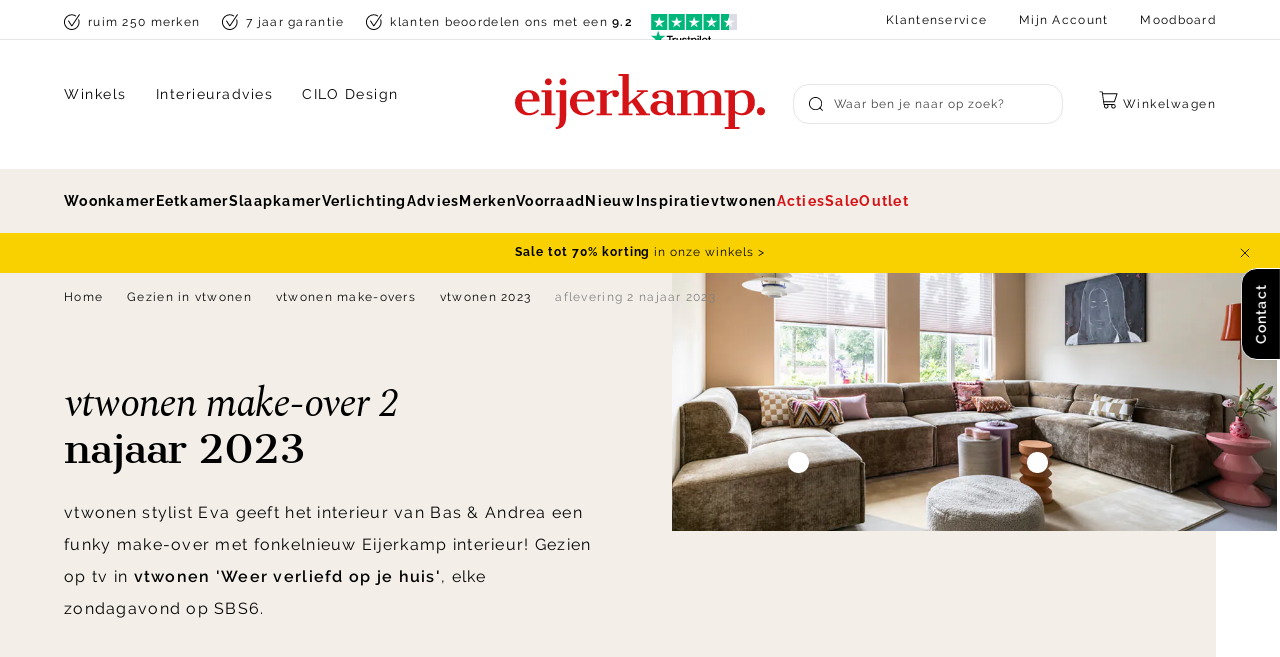

--- FILE ---
content_type: text/html; charset=utf-8
request_url: https://www.eijerkamp.nl/gezien-in-vtwonen/make-overs/2023/aflevering-2-najaar-2023/
body_size: 56193
content:
<!doctype html>
<html data-n-head-ssr lang="nl" data-n-head="%7B%22lang%22:%7B%22ssr%22:%22nl%22%7D%7D">
  <head >
    <meta data-n-head="ssr" charset="utf-8"><meta data-n-head="ssr" name="viewport" content="width=device-width, initial-scale=1"><meta data-n-head="ssr" name="msapplication-TileColor" content="#ffffff"><meta data-n-head="ssr" name="theme-color" content="#ffffff"><meta data-n-head="ssr" data-hid="description" name="description" content="Laat je inspireren door vtwonen make-over 2 van stylist Eva en ontdek alle meubels bij Eijerkamp in Zutphen &amp; Veenendaal! Gezien op tv!"><meta data-n-head="ssr" data-hid="robots" name="robots" content="index,follow"><title>vtwonen make-over 2 najaar 2023 | Eijerkamp Wonen</title><link data-n-head="ssr" rel="apple-touch-icon" sizes="180x180" href="/apple-touch-icon.png"><link data-n-head="ssr" rel="icon" type="image/png" sizes="32x32" href="/favicon-32x32.png"><link data-n-head="ssr" rel="icon" type="image/png" sizes="16x16" href="/favicon-16x16.png"><link data-n-head="ssr" rel="manifest" href="/site.webmanifest"><link data-n-head="ssr" rel="mask-icon" type="image/x-icon" href="/safari-pinned-tab.svg" color="#d51317"><link data-n-head="ssr" rel="preconnect" href="https://eij.xcdn.nl/"><link data-n-head="ssr" data-hid="canonical" rel="canonical" href="https://www.eijerkamp.nl/gezien-in-vtwonen/make-overs/2023/aflevering-2-najaar-2023/"><script data-n-head="ssr" src="https://connect.getflowbox.com/flowbox.js" async defer></script><script data-n-head="ssr" data-hid="gtm-script">if(!window._gtm_init){window._gtm_init=1;(function(w,n,d,m,e,p){w[d]=(w[d]==1||n[d]=='yes'||n[d]==1||n[m]==1||(w[e]&&w[e][p]&&w[e][p]()))?1:0})(window,navigator,'doNotTrack','msDoNotTrack','external','msTrackingProtectionEnabled');(function(w,d,s,l,x,y){w[x]={};w._gtm_inject=function(i){if(w.doNotTrack||w[x][i])return;w[x][i]=1;w[l]=w[l]||[];w[l].push({'gtm.start':new Date().getTime(),event:'gtm.js'});var f=d.getElementsByTagName(s)[0],j=d.createElement(s);j.async=true;j.src='https://sst.eijerkamp.nl/gtm.js?id='+i;f.parentNode.insertBefore(j,f);}})(window,document,'script','dataLayer','_gtm_ids','_gtm_inject')}</script><script data-n-head="ssr" type="application/ld+json">{"@context":"https://schema.org","@type":"Organization","address":{"@type":"PostalAddress","addressLocality":"Zutphen, Nederland","postalCode":"7202 BP","streetAddress":"Gerritsenweg 11"},"url":"https://www.eijerkamp.nl/","name":"Eijerkamp","logo":"https://www.eijerkamp.nl/images/eijerkamp.svg","contactPoint":[{"@type":"ContactPoint","telephone":"+31575583600","contactType":"customer service"}],"aggregateRating":{"@type":"AggregateRating","ratingValue":4.6,"reviewCount":13732},"sameAs":["https://www.instagram.com/eijerkamp/","https://nl.pinterest.com/eijerkamp/","https://twitter.com/eijerkamp","https://www.facebook.com/eijerkamp"]}</script><script data-n-head="ssr" type="application/ld+json">{"@context":"https://schema.org","@type":"BreadcrumbList","itemListElement":[{"@type":"ListItem","position":1,"name":"Home","item":"https://www.eijerkamp.nl/"},{"@type":"ListItem","position":2,"name":"Gezien in vtwonen","item":"https://www.eijerkamp.nl/gezien-in-vtwonen/"},{"@type":"ListItem","position":3,"name":"vtwonen make-overs","item":"https://www.eijerkamp.nl/gezien-in-vtwonen/make-overs/"},{"@type":"ListItem","position":4,"name":"vtwonen 2023","item":"https://www.eijerkamp.nl/gezien-in-vtwonen/make-overs/2023/"}]}</script><link rel="preload" href="/_nuxt/751dee4.modern.js" as="script"><link rel="preload" href="/_nuxt/c219e23.modern.js" as="script"><link rel="preload" href="/_nuxt/5dcbce5.modern.js" as="script"><link rel="preload" href="/_nuxt/34c6798.modern.js" as="script"><link rel="preload" href="/_nuxt/6830634.modern.js" as="script"><link rel="preload" href="/_nuxt/0143213.modern.js" as="script"><link rel="preload" href="/_nuxt/e2e6deb.modern.js" as="script"><link rel="preload" href="/_nuxt/a4cc6cf.modern.js" as="script"><link rel="preload" href="/_nuxt/d78c774.modern.js" as="script"><link rel="preload" href="/_nuxt/6b71aaf.modern.js" as="script"><link rel="preload" href="/_nuxt/25e9d7b.modern.js" as="script"><link rel="preload" href="/_nuxt/f9f45fd.modern.js" as="script"><style data-vue-ssr-id="3cd6d93a:0 3a330d9a:0 72f9600a:0 28af1cc0:0 e39bb8f6:0 ce031a8a:0 7ca557cb:0 044310f9:0 1f88c021:0 57b2d3f6:0 3c90c4e8:0 f6b1c444:0 ba01337a:0 c9890a10:0 682fadbd:0 4727ce76:0 42fbf89e:0 61ca9685:0 5e635951:0 36b02c5e:0 06117a75:0 edd29596:0 0089a065:0 5c99a1c5:0 776a9752:0 1e70a8aa:0 4e0359f6:0 ad4c0bce:0 3068f0b2:0 3bb7800e:0 40117039:0 16db95f9:0 f59b62b2:0 d55ddb0c:0">:root{--color-brand-1:#d51317;--color-brand-cta:#08b826;--color-brand-black:#000;--color-brand-white:#fff;--color-gray-400:#404040;--color-gray-300:grey;--color-gray-200:#bfbfbf;--color-gray-100:#d9d9d9;--color-gray-50:#e6e6e6;--color-gray-25:#f6f6f6;--color-gold-200:#d9c9ad;--color-gold-100:#e3d7c1;--color-gold-50:#ede4d5;--color-gold-25:#f3efe8;--color-amethyst-300:#666370;--color-amethyst-200:#8c8a94;--color-amethyst-100:#b2b1b7;--color-amethyst-50:#e8e8ea;--color-amethyst-25:#f0eff1;--color-green-200:#2b9720;--color-green-100:#60b158;--color-green-50:#cae5c7;--color-orange-200:#fbb13c;--color-orange-100:#fcc46d;--color-orange-50:#feebce;--color-red-200:#df2727;--color-red-100:#ef9393;--color-red-50:#f7c9c9;--color-yellow-200:#ffe381;--color-yellow-100:#ffeaa0;--color-yellow-50:#fff8df;--color-default:var(--color-brand-black);--color-default-dark:var(--color-amethyst-400);--color-default-mid:var(--color-amethyst-100);--color-default-light:var(--color-brand-white);--color-shopflow:var(--color-brand-cta);--color-success:#13d649;--color-free:#00b326;--color-background-1:var(--color-gold-25);--color-background-2:var(--color-default-light);--color-border-1:var(--color-amethyst-50);--color-input-border-1:var(--color-amethyst-100);--color-placeholder:var(--color-amethyst-200);--color-button-1:var(--color-default-light);--color-button-2:var(--color-brand-black);--color-button-3:var(--color-shopflow);--color-button-4:var(--color-gold-25);--color-button-text-1:var(--color-default-light);--color-disabled-1:var(--color-gold-25);--color-font-1:var(--color-default);--color-heading-1:var(--color-default);--color-link-1:var(--color-default);--color-invalid:var(--color-brand-1);--color-valid:var(--color-success);--color-input-active:var(--color-brand-black);--color-background-button-tertiary:var(--color-amethyst-25)}:root{--max-width:90vw;--max-width-plus:76vw;--max-width-plus-content:60vw;--button-height:4rem;--input-height:4rem;--default-spacing:3.2rem;--z-index-modal:90;--z-index-panel:50;--z-index-backdrop:49;--z-index-header:20;--z-index-footer:10;--z-index-main:auto;--max-width-pdp:144rem}@font-face{font-display:swap;font-family:Spectral;font-style:italic;font-weight:400;src:url(/fonts/spectral-400-italic.woff2) format("woff2")}@font-face{font-display:swap;font-family:Cantata One;font-style:normal;font-weight:400;src:url(/fonts/cantata-one-400.woff2) format("woff2")}@font-face{font-display:swap;font-family:Raleway;font-style:normal;font-weight:400;src:url(/fonts/raleway-400.woff2) format("woff2")}@font-face{font-display:swap;font-family:Raleway;font-style:normal;font-weight:600;src:url(/fonts/raleway-600.woff2) format("woff2")}@font-face{font-display:swap;font-family:Raleway;font-style:normal;font-weight:700;src:url(/fonts/raleway-700.woff2) format("woff2")}@font-face{font-display:swap;font-family:Rollerscript Smooth;font-style:normal;font-weight:400;src:url(/fonts/rollerscript_smooth-400.woff2) format("woff2")}.font-italic{font-family:Spectral,serif;font-style:italic}*,:after,:before{box-sizing:border-box;margin:0}html{-moz-osx-font-smoothing:grayscale;-webkit-font-smoothing:antialiased;background:var(--color-background-default);color:var(--color-default);font-family:Raleway,sans-serif;font-size:62.5%;font-weight:400;height:100%;letter-spacing:.05em;line-height:2;text-rendering:auto;-webkit-text-size-adjust:100%;text-size-adjust:100%;overflow-x:hidden;width:100%}body{display:flex;flex-direction:column;font-size:1.6rem;letter-spacing:.08em;margin:0;min-height:100%;min-width:32rem;padding:0;position:relative;width:100vw}address,p{margin:0 0 var(--default-spacing) 0}.link,a,button{background:#0000;border:0;color:inherit;cursor:pointer;font:inherit;letter-spacing:inherit;padding:0;text-align:inherit;-webkit-text-decoration:underline;text-decoration:underline}.link:focus,.link:hover,a:focus,a:focus .link,a:hover,a:hover .link,button:focus,button:focus .link,button:hover,button:hover .link{-webkit-text-decoration:none;text-decoration:none}b,strong{color:var(--color-default-darkest);font-weight:600}img{display:block;height:auto;width:auto}blockquote,cite,q{quotes:"“" "”" "‘" "’"}blockquote:before,cite:before,q:before{content:open-quote}blockquote:after,cite:after,q:after{content:close-quote}small{font-size:70%}address{font-style:normal}figure{margin:0 0 3rem}pre{max-width:100%;overflow:scroll}hr{background:var(--color-brand-black);border:0;height:1px;margin:3rem 0}ins{color:var(--color-default-darkest);font-weight:600}del,ins{-webkit-text-decoration:none;text-decoration:none}del{color:var(--color-brand-1);position:relative}del:after{background:currentcolor;content:"";height:.1rem;inset:0 -.2rem 0 -.2rem;margin:auto;position:absolute}iframe{border:0;margin:0 0 var(--default-spacing) 0;overflow:auto hidden;width:100%}.content{font-size:1.3rem;line-height:2.07}.content--small{font-size:1.2rem;line-height:1.58}.content--large{font-size:1.5rem;line-height:2}.heading,h1,h2,h3,h4,h5,h6{display:block;font-family:Cantata One,serif;font-weight:400;letter-spacing:-.03em;line-height:1.1;margin-bottom:1.6rem;-webkit-text-decoration:none;text-decoration:none;text-wrap:balance}.heading--xl,.heading-2xl{font-size:7.2rem;margin-bottom:3.2rem}.heading--xl.heading--sans,.heading-2xl.heading--sans{font-size:6.4rem}@media(min-width:64em){.heading--xl.heading--sans:not(.heading--mobile),.heading-2xl.heading--sans:not(.heading--mobile){font-size:7.5rem}}.heading--1,.heading-xl,h1{font-size:5.6rem}.heading--1.heading--sans,.heading-xl.heading--sans,h1.heading--sans{font-size:4rem}@media(min-width:64em){.heading--1.heading--sans:not(.heading--mobile),.heading-xl.heading--sans:not(.heading--mobile),h1.heading--sans:not(.heading--mobile){font-size:5.6rem}}.heading--2,.heading-lg,h2{font-size:4rem}.heading--2.heading--sans,.heading-lg.heading--sans,h2.heading--sans{font-size:3.2rem}@media(min-width:64em){.heading--2.heading--sans:not(.heading--mobile),.heading-lg.heading--sans:not(.heading--mobile),h2.heading--sans:not(.heading--mobile){font-size:4rem}}.heading--3,.heading-md,h3{font-size:3.2rem}.heading--3.heading--sans,.heading-md.heading--sans,h3.heading--sans{font-size:2.4rem}@media(min-width:64em){.heading--3.heading--sans:not(.heading--mobile),.heading-md.heading--sans:not(.heading--mobile),h3.heading--sans:not(.heading--mobile){font-size:3.2rem}}.heading--4,.heading-s,h4{font-size:2.4rem}.heading--5,.heading-xs,h5{font-size:2rem}.heading--sans{font-family:Raleway,sans-serif;letter-spacing:.08em;line-height:2}.heading--sans.heading--5{font-size:1.6rem;font-weight:700}.container-pdp .content-type .bzfy-feed-banner__tagline,.container-pdp .content-type .heading,.container-pdp .content-type .heading--1,.container-pdp .content-type .heading--2,.container-pdp .content-type .heading--3,.container-pdp .content-type .heading--4,.container-pdp .content-type .heading--5,.container-pdp .content-type h1,.container-pdp .content-type h2,.container-pdp .content-type h3,.container-pdp .content-type h4,.container-pdp .content-type h5,.container-pdp .content-types .bzfy-feed-banner__tagline,.container-pdp .content-types .heading,.container-pdp .content-types .heading--1,.container-pdp .content-types .heading--2,.container-pdp .content-types .heading--3,.container-pdp .content-types .heading--4,.container-pdp .content-types .heading--5,.container-pdp .content-types h1,.container-pdp .content-types h2,.container-pdp .content-types h3,.container-pdp .content-types h4,.container-pdp .content-types h5,.home__content-types .content-type .bzfy-feed-banner__tagline,.home__content-types .content-type .heading,.home__content-types .content-type .heading--1,.home__content-types .content-type .heading--2,.home__content-types .content-type .heading--3,.home__content-types .content-type .heading--4,.home__content-types .content-type .heading--5,.home__content-types .content-type h1,.home__content-types .content-type h2,.home__content-types .content-type h3,.home__content-types .content-type h4,.home__content-types .content-type h5,.home__content-types .content-types .bzfy-feed-banner__tagline,.home__content-types .content-types .heading,.home__content-types .content-types .heading--1,.home__content-types .content-types .heading--2,.home__content-types .content-types .heading--3,.home__content-types .content-types .heading--4,.home__content-types .content-types .heading--5,.home__content-types .content-types h1,.home__content-types .content-types h2,.home__content-types .content-types h3,.home__content-types .content-types h4,.home__content-types .content-types h5,.page-full-width__content-types .content-type .bzfy-feed-banner__tagline,.page-full-width__content-types .content-type .heading,.page-full-width__content-types .content-type .heading--1,.page-full-width__content-types .content-type .heading--2,.page-full-width__content-types .content-type .heading--3,.page-full-width__content-types .content-type .heading--4,.page-full-width__content-types .content-type .heading--5,.page-full-width__content-types .content-type h1,.page-full-width__content-types .content-type h2,.page-full-width__content-types .content-type h3,.page-full-width__content-types .content-type h4,.page-full-width__content-types .content-type h5,.page-full-width__content-types .content-types .bzfy-feed-banner__tagline,.page-full-width__content-types .content-types .heading,.page-full-width__content-types .content-types .heading--1,.page-full-width__content-types .content-types .heading--2,.page-full-width__content-types .content-types .heading--3,.page-full-width__content-types .content-types .heading--4,.page-full-width__content-types .content-types .heading--5,.page-full-width__content-types .content-types h1,.page-full-width__content-types .content-types h2,.page-full-width__content-types .content-types h3,.page-full-width__content-types .content-types h4,.page-full-width__content-types .content-types h5,.plp__content-types .content-type .bzfy-feed-banner__tagline,.plp__content-types .content-type .heading,.plp__content-types .content-type .heading--1,.plp__content-types .content-type .heading--2,.plp__content-types .content-type .heading--3,.plp__content-types .content-type .heading--4,.plp__content-types .content-type .heading--5,.plp__content-types .content-type h1,.plp__content-types .content-type h2,.plp__content-types .content-type h3,.plp__content-types .content-type h4,.plp__content-types .content-type h5,.plp__content-types .content-types .bzfy-feed-banner__tagline,.plp__content-types .content-types .heading,.plp__content-types .content-types .heading--1,.plp__content-types .content-types .heading--2,.plp__content-types .content-types .heading--3,.plp__content-types .content-types .heading--4,.plp__content-types .content-types .heading--5,.plp__content-types .content-types h1,.plp__content-types .content-types h2,.plp__content-types .content-types h3,.plp__content-types .content-types h4,.plp__content-types .content-types h5{display:flex;flex-direction:column;gap:.1rem;letter-spacing:-.02em;line-height:1.2;margin-bottom:2.4rem}.container-pdp .content-type .bzfy-feed-banner__tagline .heading-rule,.container-pdp .content-type .heading .heading-rule,.container-pdp .content-type .heading--1 .heading-rule,.container-pdp .content-type .heading--2 .heading-rule,.container-pdp .content-type .heading--3 .heading-rule,.container-pdp .content-type .heading--4 .heading-rule,.container-pdp .content-type .heading--5 .heading-rule,.container-pdp .content-type h1 .heading-rule,.container-pdp .content-type h2 .heading-rule,.container-pdp .content-type h3 .heading-rule,.container-pdp .content-type h4 .heading-rule,.container-pdp .content-type h5 .heading-rule,.container-pdp .content-types .bzfy-feed-banner__tagline .heading-rule,.container-pdp .content-types .heading .heading-rule,.container-pdp .content-types .heading--1 .heading-rule,.container-pdp .content-types .heading--2 .heading-rule,.container-pdp .content-types .heading--3 .heading-rule,.container-pdp .content-types .heading--4 .heading-rule,.container-pdp .content-types .heading--5 .heading-rule,.container-pdp .content-types h1 .heading-rule,.container-pdp .content-types h2 .heading-rule,.container-pdp .content-types h3 .heading-rule,.container-pdp .content-types h4 .heading-rule,.container-pdp .content-types h5 .heading-rule,.home__content-types .content-type .bzfy-feed-banner__tagline .heading-rule,.home__content-types .content-type .heading .heading-rule,.home__content-types .content-type .heading--1 .heading-rule,.home__content-types .content-type .heading--2 .heading-rule,.home__content-types .content-type .heading--3 .heading-rule,.home__content-types .content-type .heading--4 .heading-rule,.home__content-types .content-type .heading--5 .heading-rule,.home__content-types .content-type h1 .heading-rule,.home__content-types .content-type h2 .heading-rule,.home__content-types .content-type h3 .heading-rule,.home__content-types .content-type h4 .heading-rule,.home__content-types .content-type h5 .heading-rule,.home__content-types .content-types .bzfy-feed-banner__tagline .heading-rule,.home__content-types .content-types .heading .heading-rule,.home__content-types .content-types .heading--1 .heading-rule,.home__content-types .content-types .heading--2 .heading-rule,.home__content-types .content-types .heading--3 .heading-rule,.home__content-types .content-types .heading--4 .heading-rule,.home__content-types .content-types .heading--5 .heading-rule,.home__content-types .content-types h1 .heading-rule,.home__content-types .content-types h2 .heading-rule,.home__content-types .content-types h3 .heading-rule,.home__content-types .content-types h4 .heading-rule,.home__content-types .content-types h5 .heading-rule,.page-full-width__content-types .content-type .bzfy-feed-banner__tagline .heading-rule,.page-full-width__content-types .content-type .heading .heading-rule,.page-full-width__content-types .content-type .heading--1 .heading-rule,.page-full-width__content-types .content-type .heading--2 .heading-rule,.page-full-width__content-types .content-type .heading--3 .heading-rule,.page-full-width__content-types .content-type .heading--4 .heading-rule,.page-full-width__content-types .content-type .heading--5 .heading-rule,.page-full-width__content-types .content-type h1 .heading-rule,.page-full-width__content-types .content-type h2 .heading-rule,.page-full-width__content-types .content-type h3 .heading-rule,.page-full-width__content-types .content-type h4 .heading-rule,.page-full-width__content-types .content-type h5 .heading-rule,.page-full-width__content-types .content-types .bzfy-feed-banner__tagline .heading-rule,.page-full-width__content-types .content-types .heading .heading-rule,.page-full-width__content-types .content-types .heading--1 .heading-rule,.page-full-width__content-types .content-types .heading--2 .heading-rule,.page-full-width__content-types .content-types .heading--3 .heading-rule,.page-full-width__content-types .content-types .heading--4 .heading-rule,.page-full-width__content-types .content-types .heading--5 .heading-rule,.page-full-width__content-types .content-types h1 .heading-rule,.page-full-width__content-types .content-types h2 .heading-rule,.page-full-width__content-types .content-types h3 .heading-rule,.page-full-width__content-types .content-types h4 .heading-rule,.page-full-width__content-types .content-types h5 .heading-rule,.plp__content-types .content-type .bzfy-feed-banner__tagline .heading-rule,.plp__content-types .content-type .heading .heading-rule,.plp__content-types .content-type .heading--1 .heading-rule,.plp__content-types .content-type .heading--2 .heading-rule,.plp__content-types .content-type .heading--3 .heading-rule,.plp__content-types .content-type .heading--4 .heading-rule,.plp__content-types .content-type .heading--5 .heading-rule,.plp__content-types .content-type h1 .heading-rule,.plp__content-types .content-type h2 .heading-rule,.plp__content-types .content-type h3 .heading-rule,.plp__content-types .content-type h4 .heading-rule,.plp__content-types .content-type h5 .heading-rule,.plp__content-types .content-types .bzfy-feed-banner__tagline .heading-rule,.plp__content-types .content-types .heading .heading-rule,.plp__content-types .content-types .heading--1 .heading-rule,.plp__content-types .content-types .heading--2 .heading-rule,.plp__content-types .content-types .heading--3 .heading-rule,.plp__content-types .content-types .heading--4 .heading-rule,.plp__content-types .content-types .heading--5 .heading-rule,.plp__content-types .content-types h1 .heading-rule,.plp__content-types .content-types h2 .heading-rule,.plp__content-types .content-types h3 .heading-rule,.plp__content-types .content-types h4 .heading-rule,.plp__content-types .content-types h5 .heading-rule{font-size:3.2rem}@media(min-width:80em){.container-pdp .content-type .bzfy-feed-banner__tagline .heading-rule,.container-pdp .content-type .heading .heading-rule,.container-pdp .content-type .heading--1 .heading-rule,.container-pdp .content-type .heading--2 .heading-rule,.container-pdp .content-type .heading--3 .heading-rule,.container-pdp .content-type .heading--4 .heading-rule,.container-pdp .content-type .heading--5 .heading-rule,.container-pdp .content-type h1 .heading-rule,.container-pdp .content-type h2 .heading-rule,.container-pdp .content-type h3 .heading-rule,.container-pdp .content-type h4 .heading-rule,.container-pdp .content-type h5 .heading-rule,.container-pdp .content-types .bzfy-feed-banner__tagline .heading-rule,.container-pdp .content-types .heading .heading-rule,.container-pdp .content-types .heading--1 .heading-rule,.container-pdp .content-types .heading--2 .heading-rule,.container-pdp .content-types .heading--3 .heading-rule,.container-pdp .content-types .heading--4 .heading-rule,.container-pdp .content-types .heading--5 .heading-rule,.container-pdp .content-types h1 .heading-rule,.container-pdp .content-types h2 .heading-rule,.container-pdp .content-types h3 .heading-rule,.container-pdp .content-types h4 .heading-rule,.container-pdp .content-types h5 .heading-rule,.home__content-types .content-type .bzfy-feed-banner__tagline .heading-rule,.home__content-types .content-type .heading .heading-rule,.home__content-types .content-type .heading--1 .heading-rule,.home__content-types .content-type .heading--2 .heading-rule,.home__content-types .content-type .heading--3 .heading-rule,.home__content-types .content-type .heading--4 .heading-rule,.home__content-types .content-type .heading--5 .heading-rule,.home__content-types .content-type h1 .heading-rule,.home__content-types .content-type h2 .heading-rule,.home__content-types .content-type h3 .heading-rule,.home__content-types .content-type h4 .heading-rule,.home__content-types .content-type h5 .heading-rule,.home__content-types .content-types .bzfy-feed-banner__tagline .heading-rule,.home__content-types .content-types .heading .heading-rule,.home__content-types .content-types .heading--1 .heading-rule,.home__content-types .content-types .heading--2 .heading-rule,.home__content-types .content-types .heading--3 .heading-rule,.home__content-types .content-types .heading--4 .heading-rule,.home__content-types .content-types .heading--5 .heading-rule,.home__content-types .content-types h1 .heading-rule,.home__content-types .content-types h2 .heading-rule,.home__content-types .content-types h3 .heading-rule,.home__content-types .content-types h4 .heading-rule,.home__content-types .content-types h5 .heading-rule,.page-full-width__content-types .content-type .bzfy-feed-banner__tagline .heading-rule,.page-full-width__content-types .content-type .heading .heading-rule,.page-full-width__content-types .content-type .heading--1 .heading-rule,.page-full-width__content-types .content-type .heading--2 .heading-rule,.page-full-width__content-types .content-type .heading--3 .heading-rule,.page-full-width__content-types .content-type .heading--4 .heading-rule,.page-full-width__content-types .content-type .heading--5 .heading-rule,.page-full-width__content-types .content-type h1 .heading-rule,.page-full-width__content-types .content-type h2 .heading-rule,.page-full-width__content-types .content-type h3 .heading-rule,.page-full-width__content-types .content-type h4 .heading-rule,.page-full-width__content-types .content-type h5 .heading-rule,.page-full-width__content-types .content-types .bzfy-feed-banner__tagline .heading-rule,.page-full-width__content-types .content-types .heading .heading-rule,.page-full-width__content-types .content-types .heading--1 .heading-rule,.page-full-width__content-types .content-types .heading--2 .heading-rule,.page-full-width__content-types .content-types .heading--3 .heading-rule,.page-full-width__content-types .content-types .heading--4 .heading-rule,.page-full-width__content-types .content-types .heading--5 .heading-rule,.page-full-width__content-types .content-types h1 .heading-rule,.page-full-width__content-types .content-types h2 .heading-rule,.page-full-width__content-types .content-types h3 .heading-rule,.page-full-width__content-types .content-types h4 .heading-rule,.page-full-width__content-types .content-types h5 .heading-rule,.plp__content-types .content-type .bzfy-feed-banner__tagline .heading-rule,.plp__content-types .content-type .heading .heading-rule,.plp__content-types .content-type .heading--1 .heading-rule,.plp__content-types .content-type .heading--2 .heading-rule,.plp__content-types .content-type .heading--3 .heading-rule,.plp__content-types .content-type .heading--4 .heading-rule,.plp__content-types .content-type .heading--5 .heading-rule,.plp__content-types .content-type h1 .heading-rule,.plp__content-types .content-type h2 .heading-rule,.plp__content-types .content-type h3 .heading-rule,.plp__content-types .content-type h4 .heading-rule,.plp__content-types .content-type h5 .heading-rule,.plp__content-types .content-types .bzfy-feed-banner__tagline .heading-rule,.plp__content-types .content-types .heading .heading-rule,.plp__content-types .content-types .heading--1 .heading-rule,.plp__content-types .content-types .heading--2 .heading-rule,.plp__content-types .content-types .heading--3 .heading-rule,.plp__content-types .content-types .heading--4 .heading-rule,.plp__content-types .content-types .heading--5 .heading-rule,.plp__content-types .content-types h1 .heading-rule,.plp__content-types .content-types h2 .heading-rule,.plp__content-types .content-types h3 .heading-rule,.plp__content-types .content-types h4 .heading-rule,.plp__content-types .content-types h5 .heading-rule{font-size:4rem}}.container-pdp .content-type .bzfy-feed-banner__tagline,.container-pdp .content-types .bzfy-feed-banner__tagline,.home__content-types .content-type .bzfy-feed-banner__tagline,.home__content-types .content-types .bzfy-feed-banner__tagline,.page-full-width__content-types .content-type .bzfy-feed-banner__tagline,.page-full-width__content-types .content-types .bzfy-feed-banner__tagline,.plp__content-types .content-type .bzfy-feed-banner__tagline,.plp__content-types .content-types .bzfy-feed-banner__tagline{font-family:Cantata One,serif;font-size:3.2rem!important;font-weight:400!important}.container-pdp .content-type .heading--sans.heading--5,.container-pdp .content-type .heading--sans.heading--5 .heading-rule,.container-pdp .content-types .heading--sans.heading--5,.container-pdp .content-types .heading--sans.heading--5 .heading-rule,.home__content-types .content-type .heading--sans.heading--5,.home__content-types .content-type .heading--sans.heading--5 .heading-rule,.home__content-types .content-types .heading--sans.heading--5,.home__content-types .content-types .heading--sans.heading--5 .heading-rule,.page-full-width__content-types .content-type .heading--sans.heading--5,.page-full-width__content-types .content-type .heading--sans.heading--5 .heading-rule,.page-full-width__content-types .content-types .heading--sans.heading--5,.page-full-width__content-types .content-types .heading--sans.heading--5 .heading-rule,.plp__content-types .content-type .heading--sans.heading--5,.plp__content-types .content-type .heading--sans.heading--5 .heading-rule,.plp__content-types .content-types .heading--sans.heading--5,.plp__content-types .content-types .heading--sans.heading--5 .heading-rule{font-size:1.6rem;font-weight:700;letter-spacing:.08em}.container-pdp .content-type .heading--sans.heading--5 .heading-rule,.container-pdp .content-types .heading--sans.heading--5 .heading-rule,.home__content-types .content-type .heading--sans.heading--5 .heading-rule,.home__content-types .content-types .heading--sans.heading--5 .heading-rule,.page-full-width__content-types .content-type .heading--sans.heading--5 .heading-rule,.page-full-width__content-types .content-types .heading--sans.heading--5 .heading-rule,.plp__content-types .content-type .heading--sans.heading--5 .heading-rule,.plp__content-types .content-types .heading--sans.heading--5 .heading-rule{font-size:2rem}@media(min-width:48em){.container-pdp .content-type .heading--special,.container-pdp .content-types .heading--special,.home__content-types .content-type .heading--special,.home__content-types .content-types .heading--special,.page-full-width__content-types .content-type .heading--special,.page-full-width__content-types .content-types .heading--special,.plp__content-types .content-type .heading--special,.plp__content-types .content-types .heading--special{display:block}}.container-pdp .content-type .heading--special .heading-rule,.container-pdp .content-types .heading--special .heading-rule,.home__content-types .content-type .heading--special .heading-rule,.home__content-types .content-types .heading--special .heading-rule,.page-full-width__content-types .content-type .heading--special .heading-rule,.page-full-width__content-types .content-types .heading--special .heading-rule,.plp__content-types .content-type .heading--special .heading-rule,.plp__content-types .content-types .heading--special .heading-rule{font-size:2.8rem}.container-pdp .content-type .heading--special:not(.heading-rule--serif),.container-pdp .content-types .heading--special:not(.heading-rule--serif),.home__content-types .content-type .heading--special:not(.heading-rule--serif),.home__content-types .content-types .heading--special:not(.heading-rule--serif),.page-full-width__content-types .content-type .heading--special:not(.heading-rule--serif),.page-full-width__content-types .content-types .heading--special:not(.heading-rule--serif),.plp__content-types .content-type .heading--special:not(.heading-rule--serif),.plp__content-types .content-types .heading--special:not(.heading-rule--serif){font-size:2.4rem}.heading-rule--serif{font-family:Spectral,serif;font-style:italic;font-weight:400;letter-spacing:-.02em;line-height:1;text-transform:none}.reset-headings h2,.reset-headings h3,.reset-headings h4,.reset-headings h5,.reset-headings h6{font-size:2.4rem;margin-bottom:1.6rem}ol,ul{list-style:none;margin:0;padding:0}ol:not([class]),ul:not([class]){margin-bottom:var(--default-spacing)}ol:not([class])>:not([class]),ul:not([class])>:not([class]){padding-left:2rem;position:relative}ol:not([class])>:not([class]):before,ul:not([class])>:not([class]):before{color:var(--color-brand-black);content:"";display:block;font-weight:700;left:0;position:absolute;top:1.2rem}ol:not([class])>:not([class]):before{content:counter(ol);top:auto}ol:not([class]){counter-reset:ol}ol:not([class])>:not([class]){counter-increment:ol}ul:not([class])>:not([class]):before{background:currentcolor;border:.1rem solid;border-radius:50%;content:"";flex:0 0 .7rem;height:.7rem;width:.7rem}dt{color:var(--color-default-dark);font-weight:600}dd{color:var(--color-default-darkest);margin-left:0}.list-inline,.list-justified{display:flex;flex-wrap:wrap}.list-justified{align-items:center;justify-content:space-between}table{border-collapse:collapse;border-spacing:0;font:inherit;margin:0 0 2rem;width:100%}table table{margin-bottom:0}td,th{padding:0;vertical-align:top}th{text-align:inherit}.table-justified td:last-child,.table-justified th:last-child{text-align:right}.table-scrollable{-webkit-overflow-scrolling:touch;overflow-x:scroll;position:relative;white-space:nowrap}svg{fill:currentcolor}.icon{display:inline-block;height:1.5rem;vertical-align:middle;width:1.5rem}.icon-arrow--bottom,.icon-arrow--down{transform:rotate(90deg)}.icon-arrow--top,.icon-arrow--up{transform:rotate(-90deg)}.icon-arrow--left{transform:rotate(-180deg)}.icon-ideal{fill:var(--color-default-darkest)}.button{--icon-height:0.8rem;--icon-width:0.8rem;align-items:center;background:var(--color-brand-white);border:1px solid var(--color-brand-white);border-radius:1.6rem;bottom:0;box-shadow:0 1px 0 0 #00000026;color:var(--color-button-2);cursor:pointer;display:inline-flex;flex-direction:row;font-family:Raleway,sans-serif;font-size:1.4rem;font-weight:600;height:4rem;justify-content:flex-start;letter-spacing:.08em;line-height:normal;margin-bottom:.2rem;outline:none;padding:0 1.6rem;position:relative;-webkit-text-decoration:none;text-decoration:none;transition:bottom .1s cubic-bezier(.12,0,.39,0);white-space:nowrap;z-index:1}.button:disabled{cursor:not-allowed;opacity:.3}.button.is-disabled{display:none}.button:not(:disabled):active,.button:not(:disabled):focus,.button:not(:disabled):hover{bottom:-.2rem;-webkit-text-decoration:none;text-decoration:none}.button span{display:block;flex-direction:column;margin-right:calc(var(--default-spacing)/2);position:relative;z-index:2}.button span:first-letter{text-transform:uppercase}.button span small{font-size:1.2rem;font-weight:400}.button span:only-child{flex:1 0 auto;margin:0}.button .icon{flex:0 0 auto;height:var(--icon-height);margin:auto;width:var(--icon-width)}.button .icon--left{margin:0 1.6rem 0 0}.button .icon--right{margin:0 0 0 auto}.button:before{background:var(--color-default-light) radial-gradient(circle,#0000 1%,var(--color-default-light) 1%) center/15000%;border-radius:1.6rem;content:"";display:block;height:100%;left:0;opacity:0;position:absolute;top:0;transition:opacity 0s linear 0s,background 0s linear 0s;width:100%;z-index:-1}.button:hover:before{opacity:1;transition:background .8s,opacity 0s linear .1s}.button:hover:after{z-index:-2}.button:active:before{background-color:var(--color-gold-25);background-size:100%;-webkit-text-decoration:none;text-decoration:none;transition:background 0s}.button--full{width:100%}.button--center{justify-content:center;text-align:center}.button--center .icon{margin:0;position:absolute}.button--center .icon--left{left:1.5rem}.button--center .icon--right{right:1.5rem}.button--small{padding:.5rem 1.5rem}.button--ghost{border-color:var(--color-brand-black)}.button--cta{background:var(--color-button-2);border-color:var(--color-button-2);color:var(--color-button-text-1)}.button--cta:before{background:var(--color-button-2) radial-gradient(circle,#0000 1%,var(--color-button-2) 1%) center/15000%;border-radius:1.6rem;content:"";display:block;height:100%;left:0;opacity:0;position:absolute;top:0;transition:opacity 0s linear 0s,background 0s linear 0s;width:100%;z-index:-1}.button--cta:hover:before{opacity:1;transition:background .8s,opacity 0s linear .1s}.button--cta:hover:after{z-index:-2}.button--cta:active:before{background-color:#3c3c3c;background-size:100%;-webkit-text-decoration:none;text-decoration:none;transition:background 0s}.button--cta .icon{fill:var(--color-brand-white)}.button--mid,.button--tag,.button--tertiar{background:var(--color-button-4);border-color:var(--color-button-4);color:var(--color-default)}.button--mid:before,.button--tag:before,.button--tertiar:before{background:var(--color-gold-25) radial-gradient(circle,#0000 1%,var(--color-gold-25) 1%) center/15000%;border-radius:1.6rem;content:"";display:block;height:100%;left:0;opacity:0;position:absolute;top:0;transition:opacity 0s linear 0s,background 0s linear 0s;width:100%;z-index:-1}.button--mid:hover:before,.button--tag:hover:before,.button--tertiar:hover:before{opacity:1;transition:background .8s,opacity 0s linear .1s}.button--mid:hover:after,.button--tag:hover:after,.button--tertiar:hover:after{z-index:-2}.button--mid:active:before,.button--tag:active:before,.button--tertiar:active:before{background-color:var(--color-default-light);background-size:100%;-webkit-text-decoration:none;text-decoration:none;transition:background 0s}.button--shop-flow{background:var(--color-button-3);border-color:var(--color-button-3);color:var(--color-button-text-1)}.button--shop-flow:before{background:var(--color-button-3) radial-gradient(circle,#0000 1%,var(--color-button-3) 1%) center/15000%;border-radius:1.6rem;content:"";display:block;height:100%;left:0;opacity:0;position:absolute;top:0;transition:opacity 0s linear 0s,background 0s linear 0s;width:100%;z-index:-1}.button--shop-flow:hover:before{opacity:1;transition:background .8s,opacity 0s linear .1s}.button--shop-flow:hover:after{z-index:-2}.button--shop-flow:active:before{background-color:#ffffff40;background-size:100%;-webkit-text-decoration:none;text-decoration:none;transition:background 0s}.button--white{background:var(--color-default-light);border-color:var(--color-default-light);color:var(--color-default)}.button--white:before{background:var(--color-default-light) radial-gradient(circle,#0000 1%,var(--color-default-light) 1%) center/15000%;border-radius:1.6rem;content:"";display:block;height:100%;left:0;opacity:0;position:absolute;top:0;transition:opacity 0s linear 0s,background 0s linear 0s;width:100%;z-index:-1}.button--white:hover:before{opacity:1;transition:background .8s,opacity 0s linear .1s}.button--white:hover:after{z-index:-2}.button--white:active:before{background-color:var(--color-gold-25);background-size:100%;transition:background 0s}.button--link,.button--white:active:before{-webkit-text-decoration:none;text-decoration:none}.button--link{background:#0000;border-color:#0000;box-shadow:none;font-weight:700;letter-spacing:.08em;padding-left:0;padding-right:0}.button--link:not(:disabled):active,.button--link:not(:disabled):focus,.button--link:not(:disabled):hover{bottom:0}.button--link .icon{opacity:0}.button--link .icon--left{left:0;margin-left:0}.button--link .icon--right{margin-right:0;right:0}.button--link span{-webkit-text-decoration:underline;text-decoration:underline;text-underline-offset:.8rem}.button--link:hover:before{background:#0000;transition:none}.button--link:hover span{-webkit-text-decoration:none;text-decoration:none}.button--link:hover .icon{opacity:1}.label,label{cursor:pointer;display:block}.fieldset,fieldset{border:0;margin:0;padding:0}.legend,legend{padding:0}.input,.select,[type=date],[type=datetime-local],[type=datetime],[type=email],[type=month],[type=number],[type=password],[type=search],[type=tel],[type=text],[type=time],[type=url],[type=week],select,textarea{-webkit-padding-start:0;align-items:center;appearance:none;background:var(--color-background-2);border:.1rem solid var(--color-input-border-1);border-radius:.8rem;box-shadow:none;color:inherit;cursor:text;display:flex;font:inherit;height:var(--input-height);letter-spacing:1.5px;line-height:normal;padding:0 1.5rem;width:100%}.input:enabled:focus,.input:enabled:hover,.select:enabled:focus,.select:enabled:hover,[type=date]:enabled:focus,[type=date]:enabled:hover,[type=datetime-local]:enabled:focus,[type=datetime-local]:enabled:hover,[type=datetime]:enabled:focus,[type=datetime]:enabled:hover,[type=email]:enabled:focus,[type=email]:enabled:hover,[type=month]:enabled:focus,[type=month]:enabled:hover,[type=number]:enabled:focus,[type=number]:enabled:hover,[type=password]:enabled:focus,[type=password]:enabled:hover,[type=search]:enabled:focus,[type=search]:enabled:hover,[type=tel]:enabled:focus,[type=tel]:enabled:hover,[type=text]:enabled:focus,[type=text]:enabled:hover,[type=time]:enabled:focus,[type=time]:enabled:hover,[type=url]:enabled:focus,[type=url]:enabled:hover,[type=week]:enabled:focus,[type=week]:enabled:hover,select:enabled:focus,select:enabled:hover,textarea:enabled:focus,textarea:enabled:hover{border-color:var(--color-default-dark)}.input.mage-error,.select.mage-error,[type=date].mage-error,[type=datetime-local].mage-error,[type=datetime].mage-error,[type=email].mage-error,[type=month].mage-error,[type=number].mage-error,[type=password].mage-error,[type=search].mage-error,[type=tel].mage-error,[type=text].mage-error,[type=time].mage-error,[type=url].mage-error,[type=week].mage-error,select.mage-error,textarea.mage-error{border-color:var(--color-invalid)}.input.mage-success,.select.mage-success,[type=date].mage-success,[type=datetime-local].mage-success,[type=datetime].mage-success,[type=email].mage-success,[type=month].mage-success,[type=number].mage-success,[type=password].mage-success,[type=search].mage-success,[type=tel].mage-success,[type=text].mage-success,[type=time].mage-success,[type=url].mage-success,[type=week].mage-success,select.mage-success,textarea.mage-success{background-image:url(/_nuxt/img/sprite.1b69eb5.svg#check-green);background-position:center right 1.5rem;background-repeat:no-repeat;background-size:1.3rem .9rem;padding-right:3.5rem}input:is(:-webkit-autofill){background-color:var(--color-brand-white)!important}input:is(:-webkit-autofill,:autofill){background-color:var(--color-brand-white)!important}.select,select{background-size:1.3rem 1.6rem}.input-search,.select,select{background-image:url(/_nuxt/img/sprite.1b69eb5.svg#arrow-down);background-position:center right 1.5rem;padding-right:3.5rem}.input-search{background-repeat:no-repeat;background-size:2rem 2rem}textarea{height:auto;resize:vertical}input:enabled:focus,select:enabled:focus,textarea:enabled:focus{outline:0}input:disabled,select:disabled,textarea:disabled{background:var(--color-disabled-1);cursor:not-allowed}input::placeholder,input:placeholder-shown,textarea::placeholder,textarea:placeholder-shown{color:var(--color-gray-400)}@media(max-width:47.99em){input,select,textarea{font-size:1.6rem!important}input::placeholder,select::placeholder,textarea::placeholder{font-size:1.3rem}}[type=checkbox],[type=radio]{appearance:none;background-clip:content-box;background-color:var(--color-default-light);border:.1rem solid var(--color-input-border-1);border-radius:0;cursor:pointer;display:inline-block;height:2rem;margin-right:1rem;margin-top:-.2rem;vertical-align:middle;width:2rem}[type=checkbox]:enabled:focus,[type=checkbox]:enabled:hover,[type=radio]:enabled:focus,[type=radio]:enabled:hover{border-color:var(--color-brand-black)}[type=checkbox]:enabled:focus+label,[type=checkbox]:enabled:hover+label,[type=radio]:enabled:focus+label,[type=radio]:enabled:hover+label{color:var(--color-default);font-weight:600}[type=checkbox]:disabled,[type=radio]:disabled{cursor:not-allowed;opacity:.5}[type=checkbox]+label,[type=radio]+label{display:inline-flex}[type=checkbox]:disabled+label,[type=radio]:disabled+label{cursor:not-allowed;opacity:.5;-webkit-text-decoration:line-through;text-decoration:line-through}[type=checkbox]:enabled:checked+label,[type=radio]:enabled:checked+label{color:var(--color-default);font-weight:600}[type=radio]{border-radius:50%}[type=radio]:enabled:checked{background:var(--color-input-active);border-color:var(--color-input-active);box-shadow:0 0 0 6px var(--color-default-light) inset}[type=checkbox]:enabled:checked{background:url(/_nuxt/img/sprite.1b69eb5.svg#valid-check-red) center no-repeat var(--color-default-light);background-size:1rem auto;border-color:var(--color-input-active)}.select,select{background-image:url(/_nuxt/img/sprite.1b69eb5.svg#select),linear-gradient(to bottom,var(--color-background-default),var(--color-background-default));background-position:right 1.2rem center,100%;background-repeat:no-repeat;background-size:1.5rem .8rem,calc(var(--input-height) - .2rem) calc(var(--input-height) - .2rem);cursor:pointer;padding-bottom:0;padding-right:5.2rem;padding-top:0;-webkit-text-decoration:none;text-decoration:none}select::-ms-expand{display:none}.container{margin:0 auto;max-width:var(--max-width);width:calc(100% - 4rem)}@media(min-width:48em) and (max-width:79.99em){.container{width:calc(100% - 6.8rem)}}@media(min-width:128em){.container{max-width:var(--max-width-plus);width:calc(100% - 10rem)}.content-type .container{max-width:var(--max-width-plus-content)}}.grid-container{--gap:clamp(1.6rem,1vw,1vw);--full:minmax(var(--gap),1fr);--content:var(--max-width);--popout:minmax(0,3vw);--feature:minmax(0,calc(var(--gap)*4));display:grid;grid-template-columns:[full-start] var(--full) [feature-start] var(--feature) [popout-start] var(--popout) [content-start] var(--content) [content-end] var(--popout) [popout-end] var(--feature) [feature-end] var(--full) [full-end];row-gap:calc(var(--default-spacing)*1.5)}@media(min-width:64em){.grid-container{row-gap:calc(var(--default-spacing)*2.5)}}@media(min-width:128em){.grid-container{--content:60vw}}.grid-container>*{grid-column:content}.popout{grid-column:popout}.popout--left{grid-column:full-start/content-end}.popout--right{grid-column:content-start/full-end}.feature{grid-column:feature}.full{grid-column:full}.visually-hidden{clip:rect(1px,1px,1px,1px);height:1px;overflow:hidden;position:absolute!important;white-space:nowrap;width:1px}@media(max-width:47.99em){.visually-hidden-mobile{clip:rect(1px,1px,1px,1px);height:1px;overflow:hidden;position:absolute!important;white-space:nowrap;width:1px}}.full-width-bg{position:relative}.full-width-bg:before{background:inherit;content:"";height:100%;left:50%;position:absolute;top:0;transform:translateX(-50%);width:100vw;z-index:-1}.backdrop,.backdrop-filter,.backdrop-search{background:var(--color-default);inset:0 0 0 0;opacity:0;pointer-events:none;position:absolute;transition:opacity .3s linear;z-index:10}.backdrop--active{opacity:0;pointer-events:auto}.hide-scrollbar{-ms-overflow-style:none;scrollbar-color:#0000 #0000;scrollbar-width:0}.hide-scrollbar::-webkit-scrollbar{width:0}.hide-scrollbar::-webkit-scrollbar-track{background:#0000}.hide-scrollbar::-webkit-scrollbar-thumb{background:#0000;border:none}.scrolling-disabled.filter-overlay{top:0}.scrolling-disabled.filter-overlay .backdrop{opacity:0}.filter-overlay.scrolling-disabled .backdrop-filter{opacity:.2;pointer-events:auto;transition-delay:.2s}@media(min-width:64em){.backdrop{top:20.9rem}.filter-overlay .backdrop,.mini-cart-overlay .backdrop,.search-overlay .backdrop{top:0}.cookie-bar+.navigation__backdrop{top:28.5rem}.nav-is-open .navigation__backdrop,.scrolling-disabled .backdrop:not(.navigation__backdrop){opacity:.2;pointer-events:auto;transition-delay:.2s}.filter-overlay.scrolling-disabled .backdrop-filter,.scrolling-disabled.search-overlay .backdrop{opacity:0}.scrolling-disabled.search-overlay .backdrop-search{opacity:.2;pointer-events:auto;transition-delay:.2s}}.ratio{position:relative}.ratio:after{content:"";display:block;padding-bottom:100%}.ratio--16x9:after{padding-bottom:56.25%}.ratio>iframe,.ratio>img,.ratio>picture,.ratio>video{height:100%;left:0;position:absolute;top:0;width:100%}.perfundo__overlay{align-items:center;background-color:#000000e6;display:flex;inset:0 0 0 0;justify-content:center;position:fixed;visibility:hidden;z-index:999}.perfundo__overlay.is-active,.perfundo__overlay:target{visibility:visible}.perfundo__content{max-height:100%;overflow:auto}.is-active>.perfundo__content,:target>.perfundo__content{animation:.4s ease-out .2s both;animation-name:inherit}.perfundo__html{background-color:#fff;max-width:42em;padding:2em}.perfundo__figure{display:none;margin:1.5em}.is-active>.perfundo__figure,:target>.perfundo__figure{display:block}.perfundo__figure img{display:block;height:0}.perfundo__figcaption{color:#fff}.perfundo__image{background-size:100%;max-width:100%}.perfundo__control{position:absolute}.perfundo__control,.perfundo__control:visited{color:#fff}.perfundo__close{right:1em;top:1em}.perfundo__prev{left:2em}.perfundo__next{right:2em}.perfundo__untarget{position:fixed;top:0}.perfundo__next,.perfundo__prev{margin-top:-1.5em;opacity:.2;top:50%;transition:opacity .2s}.perfundo__next:focus,.perfundo__next:hover,.perfundo__prev:focus,.perfundo__prev:hover{opacity:1}

.nuxt-progress{background-color:red;height:2px;left:0;opacity:1;position:fixed;right:0;top:0;transition:width .1s,opacity .4s;width:0;z-index:999999}.nuxt-progress.nuxt-progress-notransition{transition:none}.nuxt-progress-failed{background-color:red}
.todo{background-color:var(--color-brand-1);border-radius:.2rem;color:#fff;display:inline-flex;padding:.1rem .8rem;position:absolute;right:0;top:0;z-index:99}.app,[id=__layout],[id=__nuxt]{display:flex;flex:1 0 auto;flex-direction:column}.app .app__header-top{border-bottom:1px solid var(--color-gray-50);height:var(--header-top-bar)}.menu-overlay .app .app__header-top{display:none}.app .app__header-top .container{position:relative}.app .app__header-top .header__usps{height:var(--header-top-bar);left:0;position:absolute;top:0}.app .app__header-top .service__links{--header-top-bar:3.2rem;align-items:center;display:none;font-size:1.2rem;height:var(--header-top-bar);line-height:1;position:absolute;right:0;top:0}.app .app__header-top .service__links-link{font-family:Raleway,sans-serif;-webkit-text-decoration:none;text-decoration:none}.app .app__header-top .service__links-item{border-left:.1rem solid var(--color-border-mid);margin-left:1.3rem;padding-left:1.9rem}.app .app__header-top .service__links-item:first-child{border-left:0;margin-left:0;padding-left:0}@media(min-width:80em){.app .app__header-top .header__usps{justify-content:flex-start;margin:.2rem 0 0}.app .app__header-top .service__links{--header-top-bar:4rem;display:inline-flex}}.app .app__header{flex:0 0 auto;top:0;transition:transform .1s linear;width:100%;z-index:99}.app .app__main{flex:1 0 auto;overflow:hidden}.app .app__main [type=search]:enabled:focus,.app .app__main [type=search]:enabled:hover{border:0}@media(min-width:80em){.app .app__main{margin-top:0}}.app .app__main .container:not(.heading){display:flex;flex-direction:column;width:100%}@media(min-width:48em) and (max-width:79.99em){.app .app__main .container:not(.heading){width:calc(100% - 6.8rem)}}@media(min-width:64em){.app .app__main .container:not(.heading){display:block;padding-block:2rem}}@media(min-width:80em){.app .app__main .container:not(.heading){width:calc(100% - 10rem)}}.app .app__footer{margin-top:4rem;overflow:hidden;position:relative}@media(min-width:64em){.app .app__footer{margin-top:8rem}}.grecaptcha-badge{display:none!important}.modal__aside .vm--modal{left:auto!important;max-width:60rem;position:fixed;right:0!important}.modal__aside .vm--modal .modal-content{margin:0;padding-top:4.8rem}.modal__aside .vm--modal .modal-content input,.modal__aside .vm--modal .modal-content textarea{width:100%!important}.vm--modal{background-color:#0000!important;border-radius:0!important;box-shadow:none!important}.vm--modal .icon-close{background-color:var(--color-default-light);height:3.4rem;padding:2rem;position:absolute;right:1rem;top:0;width:3.4rem;z-index:9}.vm--modal .icon-close .icon{height:1.4rem;left:1.4rem;position:absolute;top:1.4rem;width:1.4rem}@media(min-width:64em){.vm--modal .icon-close{height:1.4rem;padding:0;top:2rem;width:1.4rem}.vm--modal .icon-close .icon{left:unset;top:0}}.vm--modal .modal-content{background-color:#fff;height:100%;margin:0 2rem;overflow-y:auto;padding:2rem}.vm--modal .modal-content,.vm--modal .modal-content .heading{display:flex;flex-direction:column}@media(min-width:64em){.vm--modal .modal-content{margin:0;padding:3rem}}.hooper :has([aria-hidden=true]){opacity:0}.hooper :has(.is-active.is-current){opacity:1;transition:opacity .25s cubic-bezier(.4,0,.2,1)}body .hooper-indicators{gap:1.6rem;width:100%}body .hooper-indicators li{flex-grow:1;flex-shrink:0;padding:0}body .hooper-indicator{background-color:var(--color-gold-25);border:1px solid #0000001a;border-radius:100%;height:.8rem;margin:0;width:.8rem}body .hooper-indicator.is-active,body .hooper-indicator:hover.is-active{background-color:var(--color-brand-black)}body .hooper-indicator:hover{background-color:var(--color-gold-100)}.container .hooper-pagination{left:0;padding:0 2rem;right:auto;transform:none;width:100%}.container .hooper-list:focus,.container .hooper-track:focus,.container .hooper:focus{outline:none}.container .hooper-list{scroll-snap-type:x mandatory;transform-style:preserve-3d}@media(max-width:63.99em){.container .hooper-list{overflow:scroll hidden}}@media(min-width:64em){.container .hooper-list{overflow:visible}}.container .hooper-list::-webkit-scrollbar{height:.2rem}@media(min-width:64em){.container .hooper-list::-webkit-scrollbar{display:none;height:0}}.container .hooper-list::-webkit-scrollbar-thumb{background:var(--color-brand-1);border-radius:0}.container .hooper-list::-webkit-scrollbar-track{background:var(--color-gold-25);border-radius:0}.container .hooper-navigation .hooper-next,.container .hooper-navigation .hooper-prev{background:var(--color-background-button-tertiary) url(/_nuxt/img/sprite.1b69eb5.svg#chevron) no-repeat center center/.7rem 1rem;border:1px solid #0000;border-radius:1.6rem;box-shadow:0 1px 0 0 #0000001a;height:4rem;padding:0;transition:margin-top .1s cubic-bezier(.12,0,.39,0);width:4rem}.container .hooper-navigation .hooper-next:focus,.container .hooper-navigation .hooper-next:hover,.container .hooper-navigation .hooper-prev:focus,.container .hooper-navigation .hooper-prev:hover{background-color:var(--color-gold-50);outline:none}.container .hooper-navigation .hooper-next:hover,.container .hooper-navigation .hooper-prev:hover{margin-top:.2rem}.container .hooper-navigation .hooper-next.is-disabled:hover,.container .hooper-navigation .hooper-prev.is-disabled:hover{margin-top:0}.container .hooper-navigation .hooper-next svg,.container .hooper-navigation .hooper-prev svg{display:none}.container .hooper-navigation .hooper-prev{margin-top:-2rem;transform:rotate(180deg)}.container .hooper-navigation .hooper-prev:hover{margin-top:-1.8rem}.container .hooper-navigation .hooper-prev.is-disabled:hover{margin-top:-2rem}.bzfy-c-carousel-control{background:var(--color-background-button-tertiary) url(/_nuxt/img/sprite.1b69eb5.svg#chevron) no-repeat center center/.7rem 1rem!important;border:1px solid #0000!important;box-shadow:0 1px 0 0 #0000001a!important;height:4rem!important;padding:0!important;transition:margin-top .1s cubic-bezier(.12,0,.39,0)!important;width:4rem!important}.bzfy-c-carousel-control:hover{margin-top:.2rem}.bzfy-c-carousel-control .bzfy-icon{display:none!important}.bzfy-c-carousel-control:not(.bzfy-c-carousel-control--right){margin-top:-2rem;transform:translateY(-50%) rotate(180deg)!important}.bzfy-c-carousel-control:not(.bzfy-c-carousel-control--right):hover{margin-top:-1.8rem}.formulate-form .formulate-input{display:flex;flex-direction:column;width:100%}.formulate-form .formulate-input.hidden{display:none}.formulate-form .formulate-input.button{width:auto}.formulate-form .formulate-input.button button{outline:none;-webkit-text-decoration:none;text-decoration:none}.formulate-form .formulate-input-element--textarea textarea{min-height:7rem;padding-top:1rem}.formulate-form .formulate-input-element--select select{background-image:url(/_nuxt/img/sprite.1b69eb5.svg#arrow-down);background-position:center right 2rem;background-repeat:no-repeat;background-size:1rem .7rem;padding-right:5rem}.formulate-form .formulate-input-label--before{display:block;font-family:Raleway,sans-serif;font-size:1.3rem;font-weight:700;letter-spacing:.08em}.formulate-form .form__informational,.formulate-form .formulate-input-help{display:block;font-size:1.1rem;line-height:1.8rem;opacity:.5;order:99}.formulate-form .form__informational--before,.formulate-form .formulate-input-help--before{font-style:italic}.formulate-form .form__informational--after,.formulate-form .formulate-input-help--after{margin-top:1rem}.formulate-form .form__informational{margin:1rem 0 0;text-align:right;width:100%}.formulate-form .formulate-input-group-item{display:block;padding:1rem}.formulate-form .formulate-input-group-item[data-has-value=true]{font-weight:600}.formulate-form .formulate-input-element--radio,.formulate-form .formulate-input-element--radio+.formulate-input-label--after{display:inline-block}.formulate-form .formulate-input-element--radio input{margin-right:0}.formulate-form .form-dynamic__row,.formulate-form .form__row{display:flex;flex-flow:row wrap;margin-bottom:2rem}@media(min-width:64em){.formulate-form .form-dynamic__row [type=email],.formulate-form .form-dynamic__row [type=tel],.formulate-form .form-dynamic__row [type=text],.formulate-form .form-dynamic__row textarea,.formulate-form .form__row [type=email],.formulate-form .form__row [type=tel],.formulate-form .form__row [type=text],.formulate-form .form__row textarea{width:60%}}.formulate-form .form-dynamic__row--input-small .formulate-input-element,.formulate-form .form__row--input-small .formulate-input-element{width:50%}.formulate-form .form-dynamic__row--align-right,.formulate-form .form__row--align-right{flex-direction:row;justify-content:flex-end}.formulate-form .form-dynamic__row--align-right a,.formulate-form .form__row--align-right a{margin-right:auto;margin-top:.7rem}.formulate-form__progress{border:1px solid var(--color-background-1);display:flex;flex-direction:row;margin-bottom:3rem;width:100%}.formulate-form__progress__item{align-items:center;background-color:var(--color-background-2);display:flex;font-family:Raleway,sans-serif;font-size:1.1rem;font-weight:500;height:4rem;justify-content:center;position:relative;width:50%}@media(min-width:64em){.formulate-form__progress__item{font-size:1.3rem}}.formulate-form__progress__item span{opacity:.3}.formulate-form__progress__item--active{background-color:var(--color-background-1)}.formulate-form__progress__item--active span{opacity:1}.formulate-form__progress__item:first-child:before{border-bottom:20px solid #0000;border-left:10px solid var(--color-background-2);border-top:20px solid #0000;content:"";display:block;height:0;position:absolute;right:-1rem;top:0;z-index:5}.formulate-form__progress__item:first-child.form__progress__item--active:before{border-left-color:var(--color-background-1)}.formulate-form__checkbox-list .formulate-input-group-item{display:block}.formulate-form__checkbox-list .formulate-input-group-item+.formulate-input-group-item{border-top:1px solid var(--color-border-1);margin-left:0}.formulate-form__checkbox-list .formulate-input-group-item[data-has-value=true]{background-color:#0000}.formulate-form__checkbox-list .formulate-input-element--checkbox,.formulate-form__checkbox-list .formulate-input-element--checkbox+.formulate-input-label{display:inline-block}.formulate-form__checkbox-list .formulate-input-group{display:block;margin-top:1rem}.formulate-form__checkbox-list-additional{padding-left:5rem;width:100%}@media(min-width:64em){.formulate-form__checkbox-list-additional{width:87%}}.formulate-form__checkbox-list-additional input::placeholder{font-size:1.3rem}.formulate-form .button button:disabled{cursor:not-allowed;opacity:.3}.formulate-form .form-dynamic__row .formulate-input[data-has-value=true] input:not([type=checkbox],[type=radio]),.formulate-form .form-dynamic__row .formulate-input[data-has-value=true] textarea,.formulate-form .form__row .formulate-input[data-has-value=true] input:not([type=checkbox],[type=radio]),.formulate-form .form__row .formulate-input[data-has-value=true] textarea{background-image:url(/_nuxt/img/sprite.1b69eb5.svg#valid-check);background-position:center right 2rem;background-repeat:no-repeat;background-size:1.3rem .9rem;padding-right:5rem}.formulate-form .form__row .formulate-input[data-has-value=true] [data-type=textarea] textarea{background-position:top 1.5rem right 2rem}.formulate-form .form-dynamic__row .formulate-input[data-is-showing-errors=true] input,.formulate-form .form-dynamic__row .formulate-input[data-is-showing-errors=true] textarea,.formulate-form .form__row .formulate-input[data-is-showing-errors=true] input,.formulate-form .form__row .formulate-input[data-is-showing-errors=true] textarea{background-image:none;border-color:var(--color-invalid)}.formulate-form .formulate-input-errors{color:var(--color-invalid);font-size:1.1rem}.formulate-form .button--shop-flow .icon{margin-left:4.4rem}.app .vs__selected-options{padding:.9rem 0}.app .vs__search,.app .vs__search:focus{margin:0}.app .vs--unsearchable .vs__search{height:1px;opacity:0;width:1px}.app .vs__dropdown-option{white-space:normal}.app .vs__selected{border:0;color:var(--color-default);margin:0;padding:0;position:relative!important}.vs--open .app .vs__selected{opacity:1}.app .vs__selected div{align-items:center;display:flex;height:5rem;padding:0}.app .vs__selected div span{display:inline}.app .vs__dropdown-menu{background-color:var(--color-default-light);border:1px solid var(--color-input-border-1);border-radius:0;padding:1rem 1.5rem}@media(min-width:64em){.app .vs__dropdown-menu{border:none;border-top:1px solid var(--color-input-border-1);box-shadow:0 3px 6px -5px #00000080}}.app .vs__dropdown-menu li{align-items:center;border-bottom:1px solid var(--color-border-1);display:flex;padding:.8rem}.app .vs__dropdown-menu li img{width:3rem}.app .vs__dropdown-menu li:last-child{border-bottom:0}.app .color-select .vs__dropdown-menu li{height:6rem;padding:.8rem}.app .color-select .vs__dropdown-menu li img{max-height:100%;max-width:100%}.app .color-select .vs__selected-options{padding:1rem 0}.app .vs__dropdown-option--highlight{background:var(--color-default-light);color:var(--color-default);font-weight:600}.app .v-select img{display:inline-block;margin-right:2rem;max-height:100%;max-width:100%}.app .v-select img+span{display:inline-flex;line-height:1.6rem}.app .vs__clear{display:none}.app .vs__actions{padding:0 1rem 0 0}.app .vs__actions .icon{height:1rem;width:.7rem}.app .vs__dropdown-toggle{background-color:var(--color-default-light);border:1px solid var(--color-input-border-1);border-radius:0;padding:0 1rem 0 1.5rem}@media(min-width:64em){.app .vs__dropdown-toggle{border:0;box-shadow:0 3px 6px -5px #00000080}}.app .vm--container{z-index:1001}.app .vm--container.scrollable{height:unset;min-height:unset;overflow-y:unset}.sticky-button{bottom:-11rem;height:auto;left:0;padding:0 2rem 2.4rem;position:fixed;text-align:center;transition:bottom .25s cubic-bezier(.4,0,.2,1);width:100%;z-index:30}.sticky-button.block__buttons,.sticky-button.scrolled-down{bottom:0;transition:bottom .25s cubic-bezier(.4,0,.2,1)}@media(min-width:64em){.sticky-button{align-items:center;animation:none;box-shadow:0 1px 6px 0 #5f5f5f33;display:flex;justify-content:center;padding:3rem 4rem;top:-9rem}.sticky-button,.sticky-button.scrolled-down{bottom:auto;transition:top .25s cubic-bezier(.4,0,.2,1)}.sticky-button.scrolled-down{top:0}}.advice-form-in-viewport .sticky-button .button,.advice-form-in-viewport .sticky-button.block__buttons:before{opacity:0;pointer-events:none;transition:opacity .25s cubic-bezier(.4,0,.2,1)}@media(min-width:64em){.advice-form-in-viewport .sticky-button .button,.advice-form-in-viewport .sticky-button.block__buttons:before{opacity:1;pointer-events:auto}}.sticky-button:before{background-color:var(--color-brand-white);content:"";inset:2rem 0 0 0;position:absolute;width:100%;z-index:-1}@media(min-width:64em){.sticky-button:before{top:0}}.sticky-button .trustpilot-sticky{display:none}@media(min-width:64em){.sticky-button .trustpilot-sticky{align-items:center;display:flex;font-size:1.4rem;gap:.8rem;justify-content:flex-start;letter-spacing:.08em}.sticky-button .trustpilot-sticky .icon-check{height:1.6rem;margin:0;width:1.6rem}.sticky-button .trustpilot-sticky .trustpilot__logo,.sticky-button .trustpilot-sticky .trustpilot__stars{height:2rem;width:8rem}}.sticky-button .button{box-shadow:0 16px 12px -12px #0006;justify-content:center;margin-bottom:1rem;opacity:1;padding:.9rem 3rem;transition:opacity .25s cubic-bezier(.4,0,.2,1);width:100%}@media(min-width:48em){.sticky-button .button{width:auto}}@media(min-width:64em){.sticky-button .button{margin:0;position:absolute;right:4rem;top:2rem}}.sticky-button .icon{height:1.6rem;margin-left:0;margin-right:1.5rem;width:1.6rem}.sticky-button.filter .icon--left{height:1.5rem;margin-left:0;margin-right:1.5rem;width:1.8rem}.sticky-button .gtm-whatsapp-button a{align-items:center;display:flex;gap:.8rem;justify-content:center;-webkit-text-decoration:none;text-decoration:none}.sticky-button .gtm-whatsapp-button .icon{border-radius:100%;height:3rem;margin:0;width:3rem}.sticky-button .gtm-whatsapp-button span{font-size:1.2rem;letter-spacing:.08em;-webkit-text-decoration:underline;text-decoration:underline}@media(min-width:64em){.sticky-button .gtm-whatsapp-button span{display:none}.sticky-button .gtm-whatsapp-button{bottom:3rem;position:fixed;right:3rem}.sticky-button .gtm-whatsapp-button .icon{height:7rem;width:7rem}}@keyframes slideUp{0%{bottom:-8rem}to{bottom:0}}.breadcrumb{align-items:center;display:flex;height:4rem;margin:0 5vw;max-width:var(--max-width);position:relative;width:100%;z-index:5}@media(min-width:64em){.breadcrumb{height:4.8rem;margin:0 auto}}@media(min-width:128em){.breadcrumb{max-width:var(--max-width-plus)}}.breadcrumb ul li{display:none}@media(min-width:64em){.breadcrumb ul li{display:inline-block}}.breadcrumb ul li:nth-last-child(2){display:inline-block;line-height:3rem}@media(min-width:64em){.breadcrumb ul li:nth-last-child(2){line-height:inherit}}.breadcrumb ul li:nth-last-child(2) a:before{background-image:url(/_nuxt/img/sprite.1b69eb5.svg#arrow);content:"";display:block;height:1rem;margin-right:.8rem;position:relative;top:.1rem;transform:rotate(180deg);width:.7rem}@media(min-width:64em){.breadcrumb ul li:nth-last-child(2) a:before{display:none}}.breadcrumb ul li:last-child{margin-right:0}.breadcrumb__item{color:var(--color-default);display:flex;flex-direction:row;font-family:Raleway,sans-serif;font-size:1.2rem;font-weight:500;line-height:1;margin-right:2.4rem;-webkit-text-decoration:none;text-decoration:none}.breadcrumb a.breadcrumb__item{-webkit-text-decoration:underline;text-decoration:underline}@media(min-width:64em){.breadcrumb a.breadcrumb__item{-webkit-text-decoration:none;text-decoration:none}}.breadcrumb a.breadcrumb__item:hover{-webkit-text-decoration:underline;text-decoration:underline}.breadcrumb span.breadcrumb__item{color:var(--color-gray-300)}
.usps{width:100%}.usps .usps__trustpilot{display:none}.usps__item{font-size:1.2rem;line-height:21px;padding-left:1.6rem;position:relative}.usps__item:before{background:#fff url(/_nuxt/img/sprite.1b69eb5.svg#check-black) no-repeat 0/1.6rem 1.6rem;content:"";display:block;flex:0 0 auto;height:1.6rem;left:0;margin:-.8rem;position:absolute;top:50%;width:1.6rem}@media(min-width:80em){.usps .usps__trustpilot{align-items:center;display:inline-flex;margin-left:1.4rem;position:relative;top:4px}.usps .usps__trustpilot a{display:inherit}.usps .usps__trustpilot .trustpilot__stars{height:1.6rem;margin:0;order:-1;width:auto}.usps .usps__trustpilot .trustpilot__logo{height:1.6rem;width:6rem}.usps .usps__trustpilot .trustpilot__score{display:none}}@media(max-width:79.99em){.usps--horizontal .usps__item{animation:fade1 14s cubic-bezier(.65,.05,.36,1) infinite;bottom:5px;height:fit-content;left:50%;position:absolute;transform:translateX(-50%);white-space:nowrap}.usps--horizontal .usps__item:nth-child(2){animation-name:fade2}.usps--horizontal .usps__item:nth-child(3){animation-name:fade3}}@media(min-width:80em){.usps--horizontal{display:inline-flex;justify-content:center;width:auto}.usps--horizontal .usps__item{line-height:40px;margin-right:3rem}.usps--horizontal .usps__item:first-child{margin-left:.8rem}}@media(min-width:128em){.usps--horizontal .usps__item{margin-inline:2rem}.usps--horizontal .usps__item:first-child{margin-left:.8rem}}@keyframes fade1{11%,22%{opacity:1}0%,33%,44%,55%,66%,77%,88%,to{opacity:0}}@keyframes fade2{44%,55%{opacity:1}0%,11%,22%,33%,66%,77%,88%,to{opacity:0}}@keyframes fade3{77%,88%{opacity:1}0%,11%,22%,33%,44%,55%,66%,to{opacity:0}}
.trustpilot a{align-items:flex-end;column-gap:.8rem;display:flex;flex-wrap:wrap;-webkit-text-decoration:none;text-decoration:none}.trustpilot a:hover{-webkit-text-decoration:underline;text-decoration:underline}.trustpilot__logo{height:2.5rem;width:10rem}.trustpilot__stars{height:2.4rem}.trustpilot__score{flex:0 0 100%}
html{--header-top-bar:3.2rem}@media(min-width:80em){html{--header-top-bar:4rem}}.header{background-color:#fff;overflow-x:clip;position:relative;width:100vw}.header-wrapper{height:var(--header-height,auto);position:sticky;top:0;width:100%}.header-wrapper--sticky .header{position:fixed;top:0;translate:0 -100%}.header-wrapper--sticky.header-wrapper--scroll-up .header{transition:translate .3s linear;translate:0 0}.app:has(.sticky-button) .header-wrapper--sticky .header{position:static}.header .header__container{align-items:center;display:flex;flex-wrap:wrap;position:relative;width:calc(100% - 3.2rem)}@media(min-width:48em) and (max-width:79.99em){.header .header__container{width:calc(100% - 6.8rem)}}@media(min-width:80em){.header .header__container{width:calc(100% - 10rem)}}.header .header__logo{height:auto;left:calc(50% - 8.9rem);padding:1rem 0 1.6rem;position:relative;width:17.8rem}@media(max-width:39.99em){.header .header__logo{left:50%;max-width:15.2rem;position:relative;transform:translateX(-50%);width:calc(100vw - 24rem)}}@media(max-width:79.99em){.header .header__search{padding-bottom:1rem;position:relative;width:100%}.header .header__search:after{background-color:var(--color-gold-25);bottom:0;content:"";display:block;left:-50%;position:absolute;top:-8px;width:200vw}.search-overlay .header .header__search{margin-left:0;margin-top:-2rem;padding:0 .5rem}}@media(min-width:80em){.header .header__logo{height:auto;left:calc(50% - 12.5rem);margin:2.4rem 0;position:relative;width:25rem}.header .header__search{margin-bottom:0;margin-left:auto;margin-right:8.4rem;position:relative;width:27rem;z-index:5}.header .header__search .search__form{margin-left:4.8rem}.search-overlay .header .header__search{z-index:30}.header .header__navigation .header__links{align-items:center;display:inline-flex;font-family:Raleway,sans-serif;font-weight:400;height:var(--header-top-bar);left:0;position:absolute;top:3.4rem}.header .header__navigation .header__links-item:first-child{margin-left:0}}@media(min-width:118em){.header .header__search{width:36rem}}@media(min-width:128em){.header .header__logo{left:calc(50% - 12.5rem);margin:2.2rem 0;width:25rem}.header .header__search{margin-left:auto;margin-right:8.4rem;margin-right:9rem}}
.logo,.logo__img{display:block}.logo__img{height:auto;position:relative;width:100%;z-index:1}
.search{position:relative}.search.enlarge--active{z-index:5}.search__form{display:flex;position:relative;width:100%;z-index:20}.search__form .icon-close-overlay{display:none}@media(min-width:80em){.search__form{z-index:unset}}.search__form input[type=search]::-webkit-search-cancel-button,.search__form input[type=search]::-webkit-search-decoration,.search__form input[type=search]::-webkit-search-results-button,.search__form input[type=search]::-webkit-search-results-decoration{-webkit-appearance:none}.search-overlay .search__form{display:none}@media(min-width:80em){.search-overlay .search__form{display:flex}.search-overlay .icon-close-overlay{cursor:pointer;display:block;height:1.4rem;position:absolute;right:4rem;top:1.3rem;width:1.4rem}}.search__form .input{border:1px solid var(--color-gray-50);border-radius:.8rem;color:var(--color-default);font-family:Raleway,sans-serif;font-size:12px;font-weight:400;letter-spacing:.08em;line-height:2.1rem;padding-left:4rem}@media(min-width:80em){.search__form .input{border-radius:1.6rem;padding-left:4rem}}.search__form button{background:#fff url(/_nuxt/img/sprite.1b69eb5.svg#search) no-repeat;flex:0 0 auto;height:1.4rem;left:2.3rem;margin:-.7rem;position:absolute;top:50%;width:1.4rem}@media(min-width:80em){.search__form button{left:2.3rem;right:2.3rem}}@media(max-width:79.99em){.search{margin-bottom:1rem;width:100%}}.advanced-search{background-color:var(--color-default-light);display:none;height:100%;left:0;overflow:auto;padding-top:6rem;position:fixed;top:0;width:100%;z-index:60}.advanced-search.no-items.has-pages{width:60rem}.advanced-search.no-items.has-pages .sidebar{background-color:var(--color-default-light);width:60rem}.advanced-search.no-items.has-pages .search-items{display:none}@media(min-width:80em){.advanced-search{box-shadow:0 20px 20px -20px #0000004d;height:auto;left:unset;overflow:hidden;padding-top:0;position:absolute;right:0;top:6rem;width:85rem;width:100rem}}.advanced-search.is-active{display:flex;flex-direction:column}@media(min-width:80em){.advanced-search.is-active{flex-direction:row}}.advanced-search__search{display:flex!important;padding:2rem;z-index:10}@media(min-width:80em){.advanced-search__search{display:none!important}}.advanced-search__search button{left:4.3rem}.advanced-search .mobile-heading{background-color:var(--color-default-light);display:flex;height:6rem;left:0;padding-bottom:6rem;position:fixed;top:0;width:100%;z-index:20}.advanced-search .mobile-heading .inner{background-color:var(--color-gold-25);height:6rem;padding:0 2rem;width:100%}.advanced-search .mobile-heading h5{font-size:2rem;line-height:6rem;margin-bottom:0}.advanced-search .mobile-heading .icon-close{height:1.8rem;position:absolute;right:2rem;top:2.1rem;width:1.8rem}@media(min-width:80em){.advanced-search .mobile-heading{display:none}}.advanced-search .sidebar{padding:2rem}@media(min-width:80em){.advanced-search .sidebar{background-color:var(--color-gold-25);padding:3rem 3rem 0;width:27rem}}.advanced-search .sidebar h4{font-size:1.6rem;line-height:1.8rem;margin-bottom:1rem}.advanced-search .sidebar .list-pages{font-size:1.4rem;margin-bottom:3.5rem}.advanced-search .sidebar .list-pages li{margin-bottom:.5rem}.advanced-search .sidebar .list-pages span{font-weight:600;position:relative}.advanced-search .sidebar .list-pages a:hover span:before{display:none}.advanced-search .sidebar .list-recent-items{display:flex;flex-wrap:wrap;gap:8px;margin-bottom:3.5rem}.advanced-search .sidebar .list-recent-items li{display:inline-block;margin-right:1rem}.advanced-search .search-items{padding:2rem;width:100%}@media(min-width:80em){.advanced-search .search-items{padding:3rem;width:73rem}}.advanced-search .search-items .heading-group{align-items:center;display:flex;justify-content:space-between}.advanced-search .search-items .heading-group h4{font-size:1.6rem;line-height:1.8rem;margin-bottom:0}.advanced-search .search-items .heading-group .button--link{padding-top:0}.advanced-search .search-items .heading-group .button--link:hover .icon{opacity:0}.advanced-search .search-items .heading-group .button--link .icon{margin-left:1.3rem;opacity:1}.advanced-search .search-items .product-search-items{display:grid;grid-template-columns:repeat(2,minmax(0,1fr));grid-gap:3rem 1.2rem;margin-top:2rem}@media(min-width:80em){.advanced-search .search-items .product-search-items{grid-template-columns:repeat(3,minmax(0,1fr));grid-column-gap:3.2rem}}.advanced-search .search-items .product-search-items .product__list-item{height:100%;padding:0}@media(min-width:64em){.advanced-search .search-items .product-search-items .product__list-item .product__list-media{margin:auto;width:100%}.advanced-search .search-items .product-search-items .product__list-item .product__list-media img{width:150px}}.advanced-search .search-items .product-search-items .product__list-item .product__list-description{height:unset}.advanced-search .search-items .product-search-items .product__list-item .exclusive,.advanced-search .search-items .product-search-items .product__list-item .vt-wonen,.advanced-search .search-items .product-search-items .product__list-item .webonly{left:0}.advanced-search .search-items .product-search-items .product__list-item .product__list-title{font-size:1.4rem}.advanced-search .search-items .product-search-items .product__list-item .promo-label,.advanced-search .search-items .product-search-items .product__list-item .quick-delivery{top:2rem}.advanced-search .search-items .product-search-items .product__list-item .img-container{height:10rem}.advanced-search .search-items .product-search-items .product__list-item .product__list-item__text{padding-right:0}.advanced-search .search-items .product-search-items .product__list-item .product__list-subtitle{font-size:1.4rem!important;height:48px;overflow:hidden}.advanced-search .search-items .product-search-items .product__list-item .product__list-labels>*{display:none}.advanced-search .search-items .product-search-items .product__list-item .product__list-labels .product__list-label:first-child{display:flex!important}.advanced-search .search-items .product-search-items .product__list-item .product__list-item-title{font-size:1rem}.advanced-search .search-items .product-search-items .product__list-item .product__list-item-subtitle{font-size:1.1rem;height:3.5rem;line-height:1.6rem}.advanced-search .search-items .product-search-items .product__list-item .product__list-item-stock{bottom:.5rem;left:0}.advanced-search .search-items .product-search-items .product__list-item .product__list-item-price{height:2rem}.advanced-search .search-items .product-search-items .product__list-item .product__list-item__description{margin-top:0}.advanced-search .search-items .product-search-items .product__list-item .product__list-item__description ul:not([class]) li{font-size:1.1rem}.advanced-search .search-items .product-search-items .product__list-item .price{font-size:1.3rem;height:auto;margin-bottom:0}.advanced-search .search-items .product-search-items .product__list-item .price .new .sale-price,.advanced-search .search-items .product-search-items .product__list-item .price .old~.sale-price{font-size:1.2rem}.advanced-search .search-items .no-items{margin-top:1rem}.loader{animation:load 1.1s linear infinite;border-left:.2rem solid var(--color-default-light);border:.2rem solid var(--color-default-light);border-bottom:.2rem solid var(--color-brand-1);border-left-color:var(--color-brand-1);border-radius:50%;display:none;height:1.6rem;position:absolute;right:4rem;text-indent:-9999em;top:1.2rem;transform:translateZ(0);width:1.6rem}.loader.is-active{display:block}.loader:after{border-radius:50%;height:1.6rem;width:1.6rem}@keyframes load{0%{transform:rotate(0deg)}to{transform:rotate(1turn)}}
.mini-cart{align-items:center;color:var(--color-default-darkest);display:flex;font-size:1.4rem;margin:auto 0;right:-.4rem;top:.6rem;z-index:10}@media(min-width:80em){.mini-cart{margin:1.5rem 0}}.mini-cart:hover .mini-cart__label{-webkit-text-decoration:underline;text-decoration:underline}.mini-cart .service__links-item,.mini-cart .service__links-link{align-items:center;display:flex;height:4.4rem;justify-content:center;width:4.4rem}.mini-cart .service__links-item .icon,.mini-cart .service__links-link .icon{height:1.9rem;margin-top:-.2rem;width:1.8rem}@media(min-width:80em){.mini-cart .service__links-item,.mini-cart .service__links-link{display:none}}.search-overlay .mini-cart{z-index:9}.mini-cart__wrapper{opacity:0;padding-top:3rem;position:absolute;right:0;top:2rem;transition:all .3s cubic-bezier(.4,0,.2,1);visibility:hidden;width:35rem;z-index:12}.mini-cart__wrapper .inner{background-color:var(--color-default-light);border:1px solid var(--color-border-1);box-shadow:0 2rem 2rem -2rem #0000004d;padding:2rem}.mini-cart__wrapper.active{opacity:1;transition-delay:.2s;visibility:visible}.mini-cart__wrapper h5{margin-bottom:2rem}.mini-cart__wrapper ul{margin-bottom:2rem;max-height:35rem;overflow-y:auto;padding-right:1rem;scrollbar-color:var(--color-border-1) #0000;scrollbar-width:thin}.mini-cart__wrapper ul::-webkit-scrollbar{background:#0000;width:6px}.mini-cart__wrapper ul::-webkit-scrollbar-thumb{background:var(--color-border-1);border-radius:3px}.mini-cart__wrapper ul::-webkit-scrollbar-track{background:#0000}.mini-cart__wrapper li{border-bottom:1px solid var(--color-border-1);display:flex;justify-content:flex-start;padding:1rem 0}.mini-cart__wrapper li:first-child{padding-top:0}.mini-cart__wrapper .img-wrapper{font-size:1rem;margin-right:2rem;max-width:6rem}.mini-cart__wrapper .img-wrapper img{height:auto;width:100%}.mini-cart__wrapper .product-title{font-size:1.1rem;line-height:1.6;margin-right:2rem}.mini-cart__wrapper .product-title span{display:block;opacity:.5}.mini-cart__wrapper .product__list-item-price{margin-left:auto}.mini-cart__wrapper .price{font-family:Raleway,sans-serif;font-size:1.2rem;font-weight:400;line-height:2.1rem;margin-left:auto}.mini-cart__wrapper .price span{display:block}.mini-cart__wrapper .price .new .sale-price,.mini-cart__wrapper .price .old~.sale-price{font-size:1.2rem}.mini-cart__wrapper .price .txt{display:none}.mini-cart__wrapper .button--link{margin-top:1rem;padding-bottom:0}.mini-cart__amount{position:static}.mini-cart__amount.empty{margin-right:0}.mini-cart__amount .amount{align-items:center;background-color:var(--color-brand-cta);border-radius:1.6rem;color:var(--color-default-light);display:flex;font-family:Raleway,sans-serif;font-size:1.1rem;font-weight:700;height:1.4rem;justify-content:center;letter-spacing:.08em;line-height:1;min-width:1.7rem;padding:1px 5px 2px;position:absolute;right:.3rem;text-align:center;top:.5rem;z-index:4}@media(min-width:80em){.mini-cart__amount .amount{left:1.2rem;right:auto;top:.1rem}}.mini-cart__link{-webkit-text-decoration:none;text-decoration:none}.mini-cart__icon{height:1.8rem;speak:none;width:1.9rem}.mini-cart__link-item{align-items:center;display:flex;flex-direction:row;height:4.4rem;justify-content:center;position:relative;-webkit-text-decoration:none;text-decoration:none;width:4.4rem}@media(min-width:80em){.mini-cart__link-item{width:auto}}.mini-cart__label{display:none;font-family:Raleway,sans-serif;font-size:.9rem;letter-spacing:.1rem;-webkit-text-decoration:none;text-decoration:none}@media(min-width:80em){.mini-cart__label{display:inline-block;letter-spacing:.15rem}}.mini-cart__notice{display:none}@media(max-width:79.99em){.mini-cart{position:absolute}.mini-cart__link{align-items:center;flex-direction:column}.mini-cart__icon{display:block;position:relative}}@media(min-width:80em){.mini-cart{top:7rem;top:8.3rem}.mini-cart__link{justify-content:flex-end}.mini-cart__label,.mini-cart__link,.mini-cart__link:hover .mini-cart__label{-webkit-text-decoration:none;text-decoration:none}.mini-cart__label{font-family:Raleway,sans-serif;font-size:1.2rem;font-weight:400;line-height:2.1rem}.mini-cart__icon{margin-right:.5rem;position:relative;top:-.4rem}.mini-cart__amount .mini-cart__icon{margin-right:1rem;position:relative;top:-.4rem}.mini-cart__amount.empty .mini-cart__icon{margin-right:.5rem}.mini-cart__notice{display:block;font-size:1.1rem;line-height:1.4;opacity:.5;position:relative;top:-.2rem}}
.navigation__list{order:5}.navigation__link{border-color:#0000;border-style:solid;color:var(--color-default-reverse);display:block;font-size:1.4rem;padding:.3rem 0;-webkit-text-decoration:none;text-decoration:none;white-space:nowrap}.navigation__link.is-sale{color:var(--color-brand-1)}.no-sub .navigation__link{position:relative}.navigation__link:before{background-image:url(/_nuxt/img/sprite.1b69eb5.svg#arrow);content:"";height:.9rem;margin-top:-.5rem;position:absolute;right:0;top:50%;width:.6rem}@media(min-width:80em){.navigation__link{font-size:1.4rem;padding:0}.navigation__link:before{display:none}}.navigation__sub,.navigation__sub-sub-list{background:var(--color-gold-25);bottom:0;left:-110%;position:absolute;top:0;transition:transform .25s ease;width:100%;z-index:9999}.navigation__sub-sub-list{height:100%;overflow-y:auto;padding:0 2rem 10rem}.navigation__sub-list-item,.navigation__sub-sub-list-block li{display:block}.navigation__sub-list-item a,.navigation__sub-list-item label,.navigation__sub-sub-list-block li a,.navigation__sub-sub-list-block li label{display:block;padding:.5rem 1.5rem .5rem 3rem;position:relative;-webkit-text-decoration:none;text-decoration:none}@media(min-width:80em){.navigation__sub-list-item a,.navigation__sub-list-item label,.navigation__sub-sub-list-block li a,.navigation__sub-sub-list-block li label{padding-left:1.5rem}.navigation__sub-list-item a:before,.navigation__sub-list-item label:before,.navigation__sub-sub-list-block li a:before,.navigation__sub-sub-list-block li label:before{background-image:url(/_nuxt/img/sprite.1b69eb5.svg#arrow-white);content:"";height:1rem;margin-top:-.5rem;position:absolute;right:2rem;top:50%;width:.7rem;fill:var(--color-default-light)}.navigation__sub-list-item:hover,.navigation__sub-sub-list-block li:hover{background-color:var(--color-gold-25)}}.navigation__sub-list{background-color:var(--color-gold-25);height:100vh;min-width:100%;padding:0 2rem;position:absolute}@media(min-width:80em){.navigation__sub-list{padding:0 2rem}.navigation__sub-list:hover li:nth-child(2){background-color:var(--color-default-light)!important}.navigation__sub-list:hover li .navigation__sub-link:before{background-image:url(/_nuxt/img/sprite.1b69eb5.svg#arrow-white)!important}}.navigation__sub-list li{border-top:1px solid var(--color-border-1)}.navigation__sub-list li:first-child,.navigation__sub-list li:nth-child(2){border-top:0}@media(min-width:80em){.navigation__sub-list li{border-top:0;width:100%}.navigation__sub-list li:hover:nth-child(2){background-color:var(--color-gold-25)!important}}.navigation__sub-list-item:hover .navigation__sub-sub-list{display:block}@media(min-width:80em){.navigation__sub-list-item.is-highlight{display:none}}.navigation__sub-sub-list-block ul{margin:0 1.2rem 2rem 2.8rem}@media(min-width:80em){.navigation__sub-sub-list-block ul{margin:0}}.navigation__sub-sub-list-block li:nth-child(2){border-top:1px solid var(--color-border-1)}@media(min-width:80em){.navigation__sub-sub-list-block li:nth-child(2){border-top:0}}.navigation__sub-sub-list-block li a{padding:.7rem 0}.navigation__sub-sub-list-block li a:before{background-image:url(/_nuxt/img/sprite.1b69eb5.svg#arrow);content:"";height:.9rem;position:absolute;right:0;top:50%;transform:translateY(-50%);width:.6rem}@media(min-width:80em){.navigation__sub-sub-list-block li a{padding:.5rem 1.5rem}.navigation__sub-sub-list-block li a:before{background-image:url(/_nuxt/img/sprite.1b69eb5.svg#arrow-white)}}.navigation__sub-sub-list-block li a span{background-color:var(--color-gold-25);display:block;font-family:Raleway,sans-serif;font-size:1.2rem;font-style:normal;margin:-.5rem -1.5rem;padding:1rem 0 .5rem 1.5rem;-webkit-text-decoration:underline;text-decoration:underline}@media(min-width:80em){.navigation__sub-sub-list-block li a span{background-color:var(--color-default-light)}}.navigation__sub-sub-list-block li a span:before{background-color:var(--color-gold-25);content:"";height:100%;position:absolute;right:0;top:0;width:3.2rem}@media(min-width:80em){.navigation__sub-sub-list-block li a span:before{background-color:var(--color-default-light)}}.navigation__sub-sub-list-block li a span:after{background-image:url(/_nuxt/img/sprite.1b69eb5.svg#arrow);content:"";display:none;height:1rem;margin-left:1.3rem;width:.7rem}.navigation__sub-sub-list-block li a span:hover{-webkit-text-decoration:none;text-decoration:none}.navigation__sub-sub-list-block li a span:hover:after{display:inline-flex}.navigation__sub-sub-list-block:first-child .heading--3{display:none}@media(min-width:80em){.navigation__sub-sub-list-block:first-child .heading--3{display:block}}.navigation__sub-sub-list-block .heading--3{font-size:1.3rem;padding-left:3rem;padding-top:0}@media(min-width:80em){.navigation__sub-sub-list-block .heading--3{font-size:18px;line-height:24px;margin-bottom:.5rem;margin-top:3rem;padding:5px 0 0 1.5rem}}.navigation__sub-sub-list-block ol:not([class])>:not([class]),.navigation__sub-sub-list-block ul:not([class])>:not([class]){padding:0;width:100%}.navigation__sub-sub-list-block ol:not([class])>:not([class]) a,.navigation__sub-sub-list-block ul:not([class])>:not([class]) a{display:block;position:relative}@media(min-width:80em){.navigation__sub-sub-list-block ol:not([class])>:not([class]) a:before,.navigation__sub-sub-list-block ul:not([class])>:not([class]) a:before{background-image:url(/_nuxt/img/sprite.1b69eb5.svg#arrow-white);content:"";height:1rem;margin-top:-.5rem;position:absolute;right:1.5rem;top:50%;width:.7rem}.navigation__sub-sub-list-block ol:not([class])>:not([class]) a:hover:before,.navigation__sub-sub-list-block ul:not([class])>:not([class]) a:hover:before{background-image:url(/_nuxt/img/sprite.1b69eb5.svg#arrow)!important}}.navigation__sub-sub-list-block ol:not([class])>:not([class]):before,.navigation__sub-sub-list-block ul:not([class])>:not([class]):before{display:none}.navigation__sub-sub-list-block.content-type__advice.advice{align-items:center;background-color:var(--color-default-light);border:1rem solid var(--color-default-light);color:var(--color-default);display:flex;height:auto;justify-content:center;margin-left:auto;padding:1rem;position:relative;text-align:left;width:100%}@media(min-width:80em){.navigation__sub-sub-list-block.content-type__advice.advice{background-color:var(--color-gold-25);height:38.5rem;width:29rem}}.navigation__sub-sub-list-block.content-type__advice.advice .heading--3{font-size:2rem;padding-left:0;padding-top:0}@media(min-width:80em){.navigation__sub-sub-list-block.content-type__advice.advice .heading--3{margin-bottom:.5rem;padding-left:0;padding-top:0}}.navigation__sub-sub-list-block.content-type__advice.advice .heading{margin-top:0;width:100%}@media(min-width:80em){.navigation__sub-sub-list-block.content-type__advice.advice .heading{margin-bottom:1rem}}.navigation__sub-sub-list-block.content-type__advice.advice p{margin-bottom:2rem}@media(min-width:80em){.navigation__sub-sub-list-block.content-type__advice.advice p{margin-bottom:3rem}}.navigation__sub-sub-list-block.content-type__advice.advice .content-type__advice-content hr{display:none}.navigation__sub-sub-list-block.content-type__advice.advice .content-type__advice{display:unset}.navigation__sub-sub-list-block.content-type__advice.advice .content-type__advice-content{padding:0 0 0 3rem}@media(min-width:80em){.navigation__sub-sub-list-block.content-type__advice.advice .content-type__advice-content{padding:0 2rem}}.navigation__sub-sub-list-block.content-type__advice.advice .content-type__advice-content a{display:inline-flex}.navigation__sub-sub-list-block.content-type__advice.advice .content-type__advice-content,.navigation__sub-sub-list-block.content-type__advice.advice .content-type__advice-image{display:unset}.navigation__sub-sub-list-block.content-type__advice.advice .content-type__advice-image a:before{display:none}.navigation__sub-sub-list-block.content-type__advice.advice .content-type__advice-image img{bottom:unset;height:10rem;left:unset;position:absolute;right:-1rem;top:-3rem;width:10rem}@media(min-width:80em){.navigation__sub-sub-list-block.content-type__advice.advice .content-type__advice-image img{bottom:2.5rem;left:-8rem;right:unset;top:unset}}.navigation__sub-sub-list-block.banner{align-items:center;background-color:var(--color-default);color:var(--color-default-light);justify-content:center;margin-left:auto;padding:3rem 0;position:relative;text-align:center;width:100%}@media(min-width:80em){.navigation__sub-sub-list-block.banner{display:flex;height:38.5rem;padding:0;width:20rem;width:29rem}}.navigation__sub-sub-list-block.banner h1{width:100%}.navigation__sub-sub-list-block.banner .button{border:1.5px solid var(--color-default);color:var(--color-default-light);font-size:1.2rem;font-weight:400;margin-top:1rem;padding:0;-webkit-text-decoration:none;text-decoration:none;z-index:0}.navigation__sub-sub-list-block.banner .button .icon{fill:var(--color-default);height:1rem;left:1rem;position:relative;top:-.2rem;width:.7rem}.navigation__sub-sub-list-block.banner .button span{-webkit-text-decoration:underline;text-decoration:underline}@media(min-width:80em){.navigation__sub-sub-list-block.banner .button{bottom:40px;margin-top:0;position:absolute}}.navigation__sub-sub-list-block.banner .button:hover span{-webkit-text-decoration:none;text-decoration:none}.navigation__sub-sub-list-block.banner .button:hover .icon{fill:var(--color-default-light)}@media(max-width:79.99em){.navigation{order:-1}.navigation .icon-menu{display:block;height:1.4rem;fill:var(--color-default);margin-bottom:.3rem;width:2.2rem}.navigation .icon-close{display:block;height:1.5rem;position:relative;width:1.4rem;fill:var(--color-default);margin-left:.3rem}.navigation .navigation__toggle.close{display:none}.menu-overlay .navigation .navigation__toggle.close{display:block}.menu-overlay .navigation .navigation__toggle.open{display:none}.menu-overlay.menu-overlay.menu-overlay .navigation__panel{display:flex;flex-direction:column;gap:2.2rem}.menu-overlay.menu-overlay.menu-overlay .navigation__panel .header__links{display:flex;gap:3.2rem;order:1;padding:0 3.2rem;position:relative;right:0;top:0}.menu-overlay.menu-overlay.menu-overlay .navigation__panel .header__links-item{font-weight:700;letter-spacing:.06em;line-height:24.5px;margin-right:0;padding:0}.menu-overlay.menu-overlay.menu-overlay .navigation__panel .header__links-item:before{content:none}.menu-overlay.menu-overlay.menu-overlay .navigation__panel .service__links{display:flex;flex-direction:column;font-size:1.4rem;font-weight:400;gap:1.5rem;letter-spacing:.08em;line-height:24.5px;order:3;padding:0 3.2rem;position:relative}.menu-overlay.menu-overlay.menu-overlay .navigation__panel .service__links .icon{margin-left:0!important}.menu-overlay.menu-overlay.menu-overlay .navigation__panel .service__links-item{align-items:center;display:flex;flex-direction:row;gap:1.6rem}.menu-overlay.menu-overlay.menu-overlay .navigation__panel .service__links-item a{-webkit-text-decoration:none;text-decoration:none}.menu-overlay.menu-overlay.menu-overlay .navigation__panel .navigation__list{order:2}.menu-overlay.menu-overlay.menu-overlay .navigation__panel .navigation__list li a{font-size:1.4rem}.navigation__logo{height:2rem;margin-bottom:2rem;width:11.2rem}.navigation__close{background:url(/_nuxt/img/sprite.1b69eb5.svg#close) no-repeat 50%/cover;cursor:pointer;height:1.3rem;position:absolute;right:2rem;top:2.3rem;width:1rem;z-index:10}.navigation__toggle{color:inherit;cursor:pointer;display:flex;flex-direction:column;height:3rem;justify-content:center;left:0;line-height:1;margin:1.5rem 0;position:absolute;-webkit-text-decoration:none;text-decoration:none;top:0}.navigation__toggle.close{bottom:.3rem}.navigation__toggle:focus,.navigation__toggle:hover{outline:none}.navigation__toggle span{font-family:Raleway,sans-serif;font-size:.7rem;font-weight:500;letter-spacing:4%;line-height:1.2rem;text-transform:lowercase}.navigation__panel{--offset:5.6rem;background-color:var(--color-gold-25);height:calc(100dvh - var(--offset));left:0;overflow:auto;padding:4rem 0 13.6rem;position:fixed;top:var(--offset,0);transform:translateX(-100%);transition:transform .3s linear;width:100vw;z-index:var(--z-index-panel)}.navigation--open .navigation__panel{transform:translateX(0)}.navigation__list{border-bottom:1px solid var(--color-border-light);padding:0 3.2rem}.navigation__list-item{border-top:1px solid var(--color-gold-100)}.navigation__list-item:first-child{border-top:0}.navigation__list-item .navigation__link,.navigation__list-item .navigation__sub-link{display:none}.navigation__list-item.no-sub .navigation__link{display:block}.navigation__list-item.no-sub .toggle-sub{display:none}.navigation__list-item.sub-small .navigation__sub-link{display:block;padding:.7rem 0}.navigation__list-item.sub-small .navigation__sub-link:before{background-image:url(/_nuxt/img/sprite.1b69eb5.svg#arrow);content:"";height:1rem;margin-top:-.5rem;position:absolute;right:2.4rem;top:50%;width:.7rem}.navigation__list-item.sub-small .navigation__sub-list-item .toggle-sub{display:none}.navigation__list-item .sub-heading{font-size:1.7rem;font-weight:600;position:relative}.navigation__list-item .sub-heading .toggle-sub{padding-left:2.8rem}.navigation__list-item .sub-heading .toggle-sub:after{background-image:url(/_nuxt/img/sprite.1b69eb5.svg#arrow);height:1rem;left:0;margin-top:-.5rem;right:unset;top:50%;transform:rotate(180deg);width:.7rem}.navigation__list-item .toggle-sub{border:0;color:var(--color-default-reverse);display:block;font-size:1.4rem;padding:.3rem 0;position:relative;-webkit-text-decoration:none;text-decoration:none;white-space:nowrap}.navigation__list-item .toggle-sub:after{background-image:url(/_nuxt/img/sprite.1b69eb5.svg#arrow);content:"";height:.9rem;margin-top:-.5rem;position:absolute;right:0;top:50%;width:.6rem}.navigation__list-item .navigation__sub-list-item{border-top:1px solid var(--color-border-1);margin:0 1.2rem 0 2.8rem}}@media(max-width:79.99em)and (min-width:80em){.navigation__list-item .navigation__sub-list-item{margin:0}}@media(max-width:79.99em){.navigation__list-item .navigation__sub-list-item.no-sub>.sub-nav-check,.navigation__list-item .navigation__sub-list-item.no-sub>.toggle-sub,.navigation__list-item .navigation__sub-list-item:not(.no-sub)>.navigation__sub-link{display:none}.navigation__list-item .navigation__sub-list-item.no-sub>.navigation__sub-link{display:block;font-family:Raleway,sans-serif;font-size:1.3rem;padding:.7rem 0;text-transform:none}.navigation__list-item .navigation__sub-list-item.no-sub>.navigation__sub-link span{display:block}.navigation__list-item .navigation__sub-list-item.no-sub>.navigation__sub-link:before{background-image:url(/_nuxt/img/sprite.1b69eb5.svg#arrow);content:"";height:.9rem;margin-top:-.5rem;position:absolute;right:0;top:50%;width:.6rem}.navigation__list-item .navigation__sub-list-item.is-highlight>.sub-nav-check,.navigation__list-item .navigation__sub-list-item.is-highlight>.toggle-sub{display:none}.navigation__list-item .navigation__sub-list-item.is-highlight>.navigation__sub-link{display:block;font-family:Raleway,sans-serif;font-size:1.3rem;font-weight:700;padding-bottom:0;padding-top:.7rem;-webkit-text-decoration:underline;text-decoration:underline}.navigation__list-item .navigation__sub-list-item.is-highlight>.navigation__sub-link:focus,.navigation__list-item .navigation__sub-list-item.is-highlight>.navigation__sub-link:hover{-webkit-text-decoration:none;text-decoration:none}.navigation__list-item .navigation__sub-list-item.is-highlight>.navigation__sub-link:before{display:none}.navigation__list-item .navigation__sub-list-item .toggle-sub{font-family:Raleway,sans-serif;font-size:1.3rem;padding:.7rem 0;text-transform:none}.navigation__list-item .navigation__sub-list-item .sub-heading .toggle-sub{top:50%}.navigation__list-item .navigation__sub-sub-list .toggle-sub{font-size:1.4rem;font-weight:600;padding-left:2.8rem}.navigation__list-item .sub-nav-check{left:-999rem;position:absolute;top:-999rem}.navigation__list-item .sub-nav-check:checked~[id$=-sub]{transform:translate(110%)}.navigation__link{color:var(--color-default-darkest)}}.header__links{display:none;position:absolute;right:6rem;top:7.1rem}.header__links .header__links-item{font-family:Raleway,sans-serif;font-size:.9rem;margin-right:1rem;position:relative}.header__links .header__links-item:before{background-image:url(/_nuxt/img/sprite.1b69eb5.svg#pencil);content:"";height:1.9rem;left:50%;margin-left:-.7rem;position:absolute;top:-1.9rem;width:1.4rem}@media(min-width:80em){.header__links .header__links-item:before{display:none}}.header__links .header__links-item a{font-family:Raleway,sans-serif!important;font-size:1.4rem;letter-spacing:.08em;line-height:2.1rem;padding-top:2rem;position:relative;-webkit-text-decoration:none;text-decoration:none;z-index:4}@media(min-width:80em){.header__links .header__links-item a{letter-spacing:.15rem;padding-top:0}.header__links .header__links-item a:hover{-webkit-text-decoration:underline;text-decoration:underline}}@media(min-width:40em){.header__links .header__links-item{display:inline-block;margin-left:0}}@media(min-width:80em){.header__links .header__links-item{font-size:1.2rem}.header__links .header__links-item:last-child{display:inline-block}}.header__links .header__links-item:first-child{display:inline-block}.header__links .header__links-item:first-child:before{background-image:url(/_nuxt/img/sprite.1b69eb5.svg#store);height:1.6rem;margin-left:-.8rem;top:-1.6rem;width:1.7rem}@media(min-width:80em){.navigation{width:100%}.navigation__list-item .sub-heading,.navigation__list-item .sub-nav-check,.navigation__list-item .toggle-sub{display:none}.navigation__list-item.sub-small{position:relative}.navigation__list-item.sub-small .navigation__sub,.navigation__list-item.sub-small .navigation__sub-list{height:auto;min-width:28rem}.navigation__list-item.sub-small .navigation__sub-list{margin:0;padding:3rem 2rem}.navigation__list-item.sub-small .navigation__sub-list .navigation__sub-sub-list{display:none!important}.navigation__list-item.sub-small .navigation__sub-list li a{padding-right:1.5rem}.navigation__list-item.sub-small .navigation__sub-list li a:before{right:1.5rem}.navigation__list-item.sub-small:focus-within .navigation__sub .navigation__sub-list-item:nth-child(2),.navigation__list-item.sub-small:hover .navigation__sub .navigation__sub-list-item:nth-child(2){background-color:var(--color-default-light)}.navigation__list-item.sub-small:focus-within .navigation__sub .navigation__sub-list-item:nth-child(2) a:before,.navigation__list-item.sub-small:hover .navigation__sub .navigation__sub-list-item:nth-child(2) a:before{background-image:url(/_nuxt/img/sprite.1b69eb5.svg#arrow-white)}.navigation__list-item.no-sub:focus-within .navigation__sub,.navigation__list-item.no-sub:hover .navigation__sub{display:none}.navigation__list-item:focus-within,.navigation__list-item:hover{border-bottom:1px solid var(--color-brand-black)}.navigation__list-item:focus-within .navigation__sub-list-item:nth-child(2),.navigation__list-item:hover .navigation__sub-list-item:nth-child(2){background-color:var(--color-gold-25)}.navigation__list-item:focus-within .navigation__sub-list-item:nth-child(2) a:before,.navigation__list-item:hover .navigation__sub-list-item:nth-child(2) a:before{background-image:url(/_nuxt/img/sprite.1b69eb5.svg#arrow)}.navigation__list-item:focus-within .navigation__sub-list-item:nth-child(2) li a:before,.navigation__list-item:hover .navigation__sub-list-item:nth-child(2) li a:before{background-image:url(/_nuxt/img/sprite.1b69eb5.svg#arrow-white)}.navigation__list-item:focus-within .navigation__sub-list-item:nth-child(2) .navigation__sub-sub-list,.navigation__list-item:hover .navigation__sub-list-item:nth-child(2) .navigation__sub-sub-list{display:block}.sub-small .navigation__list-item:focus-within .navigation__sub-list-item:nth-child(2),.sub-small .navigation__list-item:hover .navigation__sub-list-item:nth-child(2){background-color:var(--color-default-light)}.sub-small .navigation__list-item:focus-within .navigation__sub-list-item:nth-child(2) a:before,.sub-small .navigation__list-item:hover .navigation__sub-list-item:nth-child(2) a:before{background-image:url(/_nuxt/img/sprite.1b69eb5.svg#arrow-white)}.navigation__list-item.is-open .navigation__sub{opacity:1;transform:translateZ(0);transition-delay:.2s;visibility:visible;width:100%}}@media(min-width:80em)and (min-width:128em){.navigation__list-item.is-open .navigation__sub{width:132rem}}@media(min-width:80em){.navigation__close,.navigation__logo,.navigation__toggle,.service__links{display:none}.navigation__list{background-color:var(--color-gold-25);display:flex;flex-direction:row;gap:24px;height:64px;z-index:0}.navigation__link{font-family:Raleway,sans-serif;font-size:1.4rem;font-weight:700;line-height:64px;margin:0}}.header__links-item:first-child{border-left:0;margin-left:0}@media(min-width:80em){.header__links{align-items:center;display:inline-flex;height:var(--header-top-bar);line-height:1;margin-bottom:1rem;position:absolute;right:0;top:0}.header__links .icon{display:none!important}.header__links-item{border-left:.1rem solid var(--color-border-mid);margin-left:2rem;padding-left:1.9rem}.header__links-item:first-child{padding-left:0}.navigation__sub{background:var(--color-background-2);box-shadow:0 2rem 2rem -2rem #0000004d;height:38.5rem;left:0;opacity:0;position:absolute;top:6.4rem;transition:opacity .4s cubic-bezier(.4,0,.2,1);visibility:hidden;width:1px;z-index:50}.navigation__sub .sub-heading,.navigation__sub .sub-nav-check,.navigation__sub .toggle-sub,.no-sub .navigation__sub{display:none}.navigation__sub-list{background:var(--color-background-2);font-size:1.2rem;height:auto;margin:3rem 0;padding:0 1rem;position:absolute}}@media(min-width:80em)and (min-width:128em){.navigation__sub-list{margin:3rem 2rem;min-width:20rem;padding:0}}@media(min-width:80em){.navigation__sub-list .sub-heading,.navigation__sub-list .sub-nav-check,.navigation__sub-list .toggle-sub{display:none}.navigation__sub-list:hover li:nth-child(2){background-color:var(--color-default-light)!important}.navigation__sub-list:hover li .navigation__sub-link:before{background-image:url(/_nuxt/img/sprite.1b69eb5.svg#arrow-white)!important}.navigation__sub-list li:hover:nth-child(2){background-color:var(--color-gold-25)!important}.navigation__sub-list li:hover .navigation__sub-link:before{background-image:url(/_nuxt/img/sprite.1b69eb5.svg#arrow)!important}.navigation__sub-sub-list{background-color:var(--color-default-light);display:none;height:38.5rem;left:15%;margin-top:-3rem;overflow-y:hidden;padding:0 0 0 2rem;position:absolute;top:0;width:85%}}@media(min-width:80em)and (min-width:128em){.navigation__sub-sub-list{left:20rem;width:110rem}}@media(min-width:80em){.navigation__sub-sub-list-block-inner{background-color:var(--color-default-light);display:flex;justify-content:flex-start}.navigation__sub-sub-list-block-inner li:hover a:before{background-image:url(/_nuxt/img/sprite.1b69eb5.svg#arrow)!important}.navigation__sub-sub-list-block{align-self:flex-start;padding:0 2rem;width:25%}}
.action__banner{background-color:var(--color-default-light);color:var(--color-default-light);display:none;line-height:2rem;-webkit-text-decoration:none;text-decoration:none}.action__banner.show-other-pages{display:block}@media(max-width:39.99em){.action__banner.show-home-mobile{display:block}}@media(min-width:40em) and (max-width:63.99em){.action__banner.show-home-tablet{display:block}}@media(min-width:64em){.action__banner.show-home-desktop{display:block}}.action__banner-container{padding:.8rem 2rem;position:relative}@media(min-width:64em){.action__banner-container{padding:.95rem 3.4rem}}.action__banner a{-webkit-text-decoration:none;text-decoration:none}.action__banner a:hover span{-webkit-text-decoration:underline;text-decoration:underline}.action__banner span,.action__banner span span,.action__banner strong,.action__banner strong span{font-size:1.2rem;letter-spacing:.08em;line-height:2.1rem}.action__banner span span,.action__banner strong span{display:block;font-family:Raleway,sans-serif;font-weight:700}@media(min-width:80em){.action__banner span span,.action__banner strong span{display:inline-block;margin-bottom:0}}.action__banner .icon-arrow{height:1rem;margin-left:.5rem;position:relative;top:-.1rem;width:.6rem}.action__banner__close{height:1rem;position:absolute;right:1.1rem;top:1.1rem;width:1rem}@media(min-width:64em){.action__banner__close{right:3rem;top:1.5rem}}.action__banner__close .icon-close{display:block;height:100%;width:100%}@media(min-width:80em){.action__banner{line-height:1;text-align:center}.action__banner .container{padding:2rem 0}}
.content-type__imagemap-lister-banner,.content-type__imagemap-txt-1,.content-type__imagemap-txt-2,.content-type__imagemap-txt-3,.product-cat-read{display:flex;flex-direction:column;position:relative;width:100vw}.content-type__imagemap-lister-banner:before,.content-type__imagemap-txt-1:before,.content-type__imagemap-txt-2:before,.content-type__imagemap-txt-3:before,.product-cat-read:before{background-color:var(--color-gold-25);bottom:0;content:"";left:0;position:absolute;top:calc(var(--default-spacing)*-1.5);width:100vw;z-index:-1}.content-type__imagemap-lister-banner .content-richmedia,.content-type__imagemap-txt-1 .content-richmedia,.content-type__imagemap-txt-2 .content-richmedia,.content-type__imagemap-txt-3 .content-richmedia,.product-cat-read .content-richmedia{align-self:flex-start;display:flex;order:-1;position:relative}.content-type__imagemap-lister-banner .content-richmedia>div,.content-type__imagemap-txt-1 .content-richmedia>div,.content-type__imagemap-txt-2 .content-richmedia>div,.content-type__imagemap-txt-3 .content-richmedia>div,.product-cat-read .content-richmedia>div{margin-left:auto}.content-type__imagemap-lister-banner .inner,.content-type__imagemap-txt-1 .inner,.content-type__imagemap-txt-2 .inner,.content-type__imagemap-txt-3 .inner,.product-cat-read .inner{padding:2.4rem 5vw 1.6rem}.content-type__imagemap-lister-banner .inner .heading--2,.content-type__imagemap-txt-1 .inner .heading--2,.content-type__imagemap-txt-2 .inner .heading--2,.content-type__imagemap-txt-3 .inner .heading--2,.product-cat-read .inner .heading--2{font-size:2.4rem;margin-bottom:.8rem}.content-type__imagemap-lister-banner .inner p,.content-type__imagemap-txt-1 .inner p,.content-type__imagemap-txt-2 .inner p,.content-type__imagemap-txt-3 .inner p,.product-cat-read .inner p{font-size:1.3rem}.content-type__imagemap-lister-banner .inner p:last-child,.content-type__imagemap-txt-1 .inner p:last-child,.content-type__imagemap-txt-2 .inner p:last-child,.content-type__imagemap-txt-3 .inner p:last-child,.product-cat-read .inner p:last-child{margin-bottom:0}.content-type__imagemap-lister-banner .inner .button,.content-type__imagemap-txt-1 .inner .button,.content-type__imagemap-txt-2 .inner .button,.content-type__imagemap-txt-3 .inner .button,.product-cat-read .inner .button{margin-top:var(--default-spacing)}@media(min-width:48em){.content-type__imagemap-lister-banner .inner .heading--2,.content-type__imagemap-txt-1 .inner .heading--2,.content-type__imagemap-txt-2 .inner .heading--2,.content-type__imagemap-txt-3 .inner .heading--2,.product-cat-read .inner .heading--2{font-size:4rem;margin-bottom:1.6rem}.content-type__imagemap-lister-banner .inner p,.content-type__imagemap-txt-1 .inner p,.content-type__imagemap-txt-2 .inner p,.content-type__imagemap-txt-3 .inner p,.product-cat-read .inner p{font-size:1.6rem}}.content-type__imagemap-lister-banner .video-wrapper,.content-type__imagemap-txt-1 .video-wrapper,.content-type__imagemap-txt-2 .video-wrapper,.content-type__imagemap-txt-3 .video-wrapper,.product-cat-read .video-wrapper{height:100%;position:relative;width:100%}.content-type__imagemap-lister-banner .video-wrapper .video--desktop,.content-type__imagemap-lister-banner .video-wrapper .video--mobile,.content-type__imagemap-txt-1 .video-wrapper .video--desktop,.content-type__imagemap-txt-1 .video-wrapper .video--mobile,.content-type__imagemap-txt-2 .video-wrapper .video--desktop,.content-type__imagemap-txt-2 .video-wrapper .video--mobile,.content-type__imagemap-txt-3 .video-wrapper .video--desktop,.content-type__imagemap-txt-3 .video-wrapper .video--mobile,.product-cat-read .video-wrapper .video--desktop,.product-cat-read .video-wrapper .video--mobile{height:100%;width:100%}.content-type__imagemap-lister-banner .video-wrapper iframe,.content-type__imagemap-txt-1 .video-wrapper iframe,.content-type__imagemap-txt-2 .video-wrapper iframe,.content-type__imagemap-txt-3 .video-wrapper iframe,.product-cat-read .video-wrapper iframe{height:100%;left:0;position:absolute;top:0;width:100%}@media(min-width:48em){.content-type__imagemap-lister-banner,.content-type__imagemap-txt-1,.content-type__imagemap-txt-2,.content-type__imagemap-txt-3,.product-cat-read{flex-direction:row}.content-type__imagemap-lister-banner:before,.content-type__imagemap-txt-1:before,.content-type__imagemap-txt-2:before,.content-type__imagemap-txt-3:before,.product-cat-read:before{width:calc(100% - var(--default-spacing)*2)}.content-type__imagemap-lister-banner .inner,.content-type__imagemap-txt-1 .inner,.content-type__imagemap-txt-2 .inner,.content-type__imagemap-txt-3 .inner,.product-cat-read .inner{padding-bottom:calc(var(--default-spacing)*2);width:50%}.content-type__imagemap-lister-banner .content-richmedia,.content-type__imagemap-txt-1 .content-richmedia,.content-type__imagemap-txt-2 .content-richmedia,.content-type__imagemap-txt-3 .content-richmedia,.product-cat-read .content-richmedia{margin-bottom:8rem;margin-top:-4rem;order:0;width:50%}}@media(min-width:64em){.content-type__imagemap-lister-banner,.content-type__imagemap-txt-1,.content-type__imagemap-txt-2,.content-type__imagemap-txt-3,.product-cat-read{width:100%}.content-type__imagemap-lister-banner:before,.content-type__imagemap-txt-1:before,.content-type__imagemap-txt-2:before,.content-type__imagemap-txt-3:before,.product-cat-read:before{top:-4.8rem;width:100%}.content-type__imagemap-lister-banner .inner,.content-type__imagemap-txt-1 .inner,.content-type__imagemap-txt-2 .inner,.content-type__imagemap-txt-3 .inner,.product-cat-read .inner{padding-bottom:calc(var(--default-spacing)*3);padding-left:5vw;padding-right:0;width:50%}.content-type__imagemap-lister-banner .content-richmedia,.content-type__imagemap-txt-1 .content-richmedia,.content-type__imagemap-txt-2 .content-richmedia,.content-type__imagemap-txt-3 .content-richmedia,.product-cat-read .content-richmedia{margin-right:calc(var(--default-spacing)*-3);margin-top:-4.8rem;order:0;padding-left:calc(var(--default-spacing)*2);width:50%}}@media(min-width:80em){.content-type__imagemap-lister-banner .inner,.content-type__imagemap-txt-1 .inner,.content-type__imagemap-txt-2 .inner,.content-type__imagemap-txt-3 .inner,.product-cat-read .inner{padding-top:calc(var(--default-spacing)*2)}.content-type__imagemap-lister-banner .content-richmedia,.content-type__imagemap-txt-1 .content-richmedia,.content-type__imagemap-txt-2 .content-richmedia,.content-type__imagemap-txt-3 .content-richmedia,.product-cat-read .content-richmedia{order:0;width:55%}}@media(min-width:128em){.content-type__imagemap-lister-banner .inner,.content-type__imagemap-txt-1 .inner,.content-type__imagemap-txt-2 .inner,.content-type__imagemap-txt-3 .inner,.product-cat-read .inner{padding-left:calc((100vw - var(--max-width-plus-content))/2)}}.content-type__bg-txt-button+.content-type__imagemap-txt-1{margin-top:0}@media(min-width:48em){.content-type__bg-txt-button+.content-type__imagemap-txt-1{margin-top:3rem}}.content-type+.product-cat-read{margin-top:-4rem}@media(min-width:64em){.content-type+.product-cat-read{margin-top:-12rem}}.content-type__imagemap-txt-2{position:relative}@media(min-width:48em){.content-type__imagemap-txt-2:has(.professional){padding-bottom:14rem}}.content-type__imagemap-txt-2 .professional{align-items:center;display:flex;font-size:1.4rem;gap:1.6rem;line-height:1.2;padding:0 5vw var(--default-spacing)}@media(min-width:48em){.content-type__imagemap-txt-2 .professional{bottom:3.2rem;left:3.2rem;padding:0;position:absolute}}@media(min-width:64em){.content-type__imagemap-txt-2 .professional{bottom:0;gap:3.2rem;left:0;transform:translate(2.5vw,4.8rem)}.content-type__imagemap-txt-2 .professional .professional__metadata{padding-bottom:3.2rem}}@media(min-width:128em){.content-type__imagemap-txt-2 .professional{transform:translate(18vw,4.8rem)}}.content-type__imagemap-txt-2 .professional img{height:8.8rem;width:8.8rem}@media(min-width:64em){.content-type__imagemap-txt-2 .professional img{height:19.6rem;width:19.6rem}}.content-type__imagemap-txt-2 .professional .professional__metadata-author{font-family:Spectral,serif;font-size:2.4rem;font-style:italic;font-weight:400;letter-spacing:-.03em}.content-type__imagemap-txt-2 .professional .professional__metadata-job-title{display:flex;flex-direction:column;font-weight:700;letter-spacing:.08em;line-height:1.7}.content-type__imagemap-txt-2 .professional .professional__metadata-job-title span{font-weight:400}body .content-type__imagemap-txt-3{position:relative}body .content-type__imagemap-txt-3 .content-richmedia:not(.video-wrapper){display:none}@media(min-width:48em){body .content-type__imagemap-txt-3 .content-richmedia:not(.video-wrapper){display:flex}}body .content-type__imagemap-txt-3 .content-richmedia:not(.video-wrapper).mobile{display:flex}@media(min-width:48em){body .content-type__imagemap-txt-3 .content-richmedia:not(.video-wrapper).mobile{display:none}}
.content-richmedia__hotspot-container{position:relative;width:100%}.content-richmedia__hotspot-container picture{display:block}.content-richmedia__hotspot-container .content-richmedia__image{height:auto;object-fit:cover;width:100%}.content-richmedia .video-wrapper .video-wrapper-inner{height:0;overflow:hidden;padding-bottom:56.25%;position:relative}.content-richmedia .video-wrapper .video-wrapper-inner iframe{height:100%;left:0;position:absolute;top:0;width:100%}
.hotspot-item{cursor:pointer;margin-left:-1rem;margin-top:-1rem;position:absolute}.hotspot-item__circle{align-items:center;background-color:var(--color-brand-white);border-radius:100%;display:flex;height:2.1rem;justify-content:center;padding:1rem;position:relative;width:2.1rem;-webkit-tap-highlight-color:rgba(0,0,0,0)}.hotspot-item__circle .icon{height:1.1rem;position:absolute;width:1.1rem;fill:var(--color-default-light)}.hotspot-item__circle:focus{outline:0}.hotspot-item__close{display:inline-block;padding-right:3rem;position:absolute;right:2rem;top:2rem;z-index:2}.hotspot-item__close:after,.hotspot-item__close:before{background-color:var(--color-default);content:"";display:block;height:.1rem;position:absolute;right:0;top:1.2rem;transform:rotate(-45deg);width:2rem}.hotspot-item__close:after{transform:rotate(45deg)}@media(min-width:48em){.hotspot-item__close{display:none}}.hotspot-item .button--cta{margin-top:2rem}@media(min-width:48em){.hotspot-item .button--cta{display:none}}.hotspot-item .data{align-items:center;background-color:var(--color-default-light);bottom:0;box-shadow:0 20px 20px -20px #0000004d;display:flex;flex-direction:column;margin-left:-13.5rem;max-width:90vw;opacity:0;padding:2rem;position:fixed;right:0;top:0;transform:translate3d(100%,0,0);transition:all .4s cubic-bezier(.4,0,.2,1);visibility:hidden;width:auto;z-index:99999999}.hotspot-item .data:after{background-color:var(--color-default-light);content:"";height:1rem;left:50%;margin-left:-.5rem;position:absolute;top:-.5rem;transform:rotate(45deg);width:1rem}@media(min-width:48em){.hotspot-item .data{flex-direction:row;inset:auto auto auto -.5rem;position:absolute;transform:translate3d(0,-10%,0);width:30rem}.hotspot-item .data--align-right{left:auto;right:-.5rem}.hotspot-item .data--align-right:after{left:auto;margin-left:0;right:1.1rem}}.hotspot-item .data a{display:flex;flex-direction:column;height:100%;-webkit-text-decoration:none;text-decoration:none;width:27rem}@media(min-width:48em){.hotspot-item .data a{flex-direction:row;height:auto;width:auto}}.hotspot-item .data img{margin:auto;max-width:100%;position:relative}@media(min-width:48em){.hotspot-item .data img{left:auto;max-width:9rem;width:auto}.hotspot-item .data__text{margin-left:3rem;-webkit-text-decoration:underline;text-decoration:underline}}.hotspot-item .data h4{font-size:1.3rem;margin-bottom:.5rem}.hotspot-item .data p{margin-bottom:0}.hotspot-item--active .data{opacity:1;transform:translateZ(0);visibility:visible}.hotspot-item--active .hotspot-item__circle{background-color:var(--color-default-light)}.hotspot-item--active .hotspot-item__circle:after{background-color:#0003;border-radius:0;content:"";height:auto;inset:0 0 0 0;position:fixed;width:auto;z-index:99}.hotspot-item--active .hotspot-item__circle .icon{fill:var(--color-default)}@media(min-width:48em){.hotspot-item--active{z-index:1}.hotspot-item--active .hotspot-item__text{-webkit-text-decoration:none;text-decoration:none}.hotspot-item--active .hotspot-item__circle:after{display:none}.hotspot-item--active .data{margin-top:50%;opacity:1;transform:translateZ(0);visibility:visible}}
.content-type__productgrid{position:relative}.content-type__productgrid:before{background-color:var(--color-gold-25);bottom:0;content:"";left:50%;position:absolute;top:0;transform:translate(-50%);width:100vw;z-index:-1}@media(min-width:48em){.content-type__productgrid:before{top:calc(var(--default-spacing)*1.25)}}@media(min-width:80em){.content-type__productgrid:before{top:calc(var(--default-spacing)*2.5)}}.content-type__productgrid .text-center{text-align:center}.content-type__productgrid .product__upsell-content .hooper{height:unset}.content-type__productgrid .product__upsell-content .hooper-navigation{opacity:0;position:absolute;top:50%;transform:translateY(-50%);width:100%}.content-type__productgrid .product__upsell-content .hooper .hooper-prev{left:-2rem}@media(min-width:64em){.content-type__productgrid .product__upsell-content:hover .hooper-navigation{opacity:1;transition:opacity .3s cubic-bezier(.4,0,.2,1)}}.product__grid--image{display:flex;flex-direction:column;gap:var(--default-spacing);overflow:unset;position:relative}@media(min-width:48em){.product__grid--image{align-items:flex-end;flex-direction:row}}@media(min-width:80em){.product__grid--image{gap:calc(var(--default-spacing)*2)}}@media(min-width:118em){.product__grid--image{gap:8rem}}.product__grid--image--wrapper{aspect-ratio:.8/1;margin:0 -5vw;order:-1;overflow:hidden;position:relative;width:100vw}.product__grid--image--wrapper img{height:100%;left:50%;object-fit:cover;position:absolute;top:50%;transform:translate(-50%,-50%);width:100%}@media(min-width:48em){.product__grid--image--wrapper{aspect-ratio:1/2.2;flex:0 0 40%;margin:0;width:100%}}@media(min-width:64em){.product__grid--image--wrapper{aspect-ratio:1/2}}@media(min-width:80em){.product__grid--image--wrapper{aspect-ratio:1/1.65}}@media(min-width:118em){.product__grid--image--wrapper{aspect-ratio:1/1.35}}@media(min-width:128em){.product__grid--image--wrapper{aspect-ratio:1/1.5;flex:0 0 58rem;margin:0}}.product__grid--image--wrapper .video{height:100%;position:relative;width:100%}.product__grid--image .product__list-item{background-color:var(--color-brand-white)}.product__grid--image .product__list-item .exclusive,.product__grid--image .product__list-item .kzk,.product__grid--image .product__list-item .promo-label,.product__grid--image .product__list-item .quick-delivery,.product__grid--image .product__list-item .vt-wonen,.product__grid--image .product__list-item .webonly{display:none}.product__grid--column{padding-bottom:calc(var(--default-spacing)*1.25);position:relative}@media(min-width:48em){.product__grid--column{width:calc(60% - var(--default-spacing))}}@media(min-width:64em){.product__grid--column{padding-bottom:calc(var(--default-spacing)*2)}}@media(min-width:80em){.product__grid--column{padding-bottom:calc(var(--default-spacing)*2.5)}}@media(min-width:128em){.product__grid--column{width:calc(100% - 58rem - var(--default-spacing)*2)}}.product__list .hooper-list{display:flex;flex-wrap:nowrap;margin:0 -5vw;padding:0 5vw;width:100vw}@media(min-width:48em){.product__list .hooper-list{margin:0;padding:0;width:calc(100% + 5vw)}}@media(min-width:64em){.product__list .hooper-list{overflow:hidden}}@media(min-width:128em){.product__list .hooper-list{width:calc(100% + 20vw)}}.product__list .hooper-slide{padding-right:.8rem}@media(min-width:64em){.product__list .hooper-slide{padding-right:2.4rem}}.product__list .hooper-slide .product__list-item{background:var(--color-brand-white);height:100%;padding:calc(var(--default-spacing)/2);width:100%}@media(min-width:64em){.product__list .hooper-slide .product__list-item .product__list-moodboard{margin:-2rem -2rem 0 0}.product__list .hooper-slide .product__list-item{padding:calc(var(--default-spacing)*1.25)}}.content-type__productgrid:not(.product__grid--image):before{content:none}@media(min-width:64em){.content-type__productgrid:not(.product__grid--image) .hooper-list{width:100%}}.content-type__productgrid:not(.product__grid--image) .product__grid--column{padding-bottom:0;padding-top:0;width:100%}.content-type__productgrid:not(.product__grid--image) .product__grid--column>.heading{display:block;margin-bottom:4.8rem;text-align:center}@media(min-width:48em){.content-type__productgrid.product__grid--image .heading:not(.product__list-title){align-items:baseline;flex-direction:row;gap:.8rem}.content-type__productgrid.product__grid--image .heading:not(.product__list-title) .heading-rule:not(.heading-rule--serif){font-size:2.8rem}}@media(min-width:48em)and (min-width:80em){.content-type__productgrid.product__grid--image .heading:not(.product__list-title) .heading-rule:not(.heading-rule--serif){font-size:3.6rem}}@media(min-width:64em){.content-type__productgrid.product__grid--image .heading:not(.product__list-title){margin-bottom:4rem}}
.product__list{display:flex}.product__list-item{display:grid;grid-template-areas:"moodboard" "media" "labels" "content" "price" "description" "stock";grid-template-rows:max-content max-content max-content max-content max-content max-content max-content;height:100%;padding:0;position:relative;-webkit-text-decoration:none;text-decoration:none}@media(min-width:48em){.product__list-item{padding:var(--default-spacing) var(--default-spacing) 0}}.product__list-item .product__list-moodboard{all:unset;grid-area:moodboard;-ms-grid-column:1;-ms-grid-row:1;justify-self:end;position:absolute;z-index:2}.product__list-item .product__list-media{align-items:center;display:flex;grid-area:media;-ms-grid-column:1;-ms-grid-row:2;justify-content:center;padding-bottom:1.2rem;position:relative}.product__list-item .product__list-image{display:block;height:auto;transition:transform .25s cubic-bezier(.4,0,.2,1);width:100%}@media(hover:hover){.product__list-item:hover .product__list-image{mix-blend-mode:darken;transform:scale(1.1)}}.product__list-item .product__list-labels{align-items:flex-start;bottom:0;display:flex;flex-direction:column;gap:.5rem;height:100%;justify-content:flex-end;left:0;padding-bottom:.8rem;position:absolute;top:0;width:100%;z-index:1}.product__list-item .product__list-label{align-items:center;background-color:var(--color-brand-black);color:var(--color-brand-white);display:flex;font-size:1.1rem;font-weight:700;height:2rem;padding:.6rem;text-transform:lowercase;white-space:nowrap}@media(min-width:64em){.product__list-item .product__list-label{font-size:1.2rem;letter-spacing:.07rem;padding:.8rem}}.product__list-item .product__list-label.quick-delivery{background-color:var(--color-brand-black);color:var(--color-brand-white)}.product__list-item .product__list-label.exclusive,.product__list-item .product__list-label.vt-wonen{background-color:var(--color-gold-50);color:var(--color-brand-black)}.product__list-item .product__list-label.deals{background-color:var(--color-orange-200);color:var(--color-brand-black)}.product__list-item .product__list-content{display:flex;flex-direction:column;grid-area:content;-ms-grid-column:1;-ms-grid-row:4;margin:0}.product__list-item .product__list-subtitle,.product__list-item .product__list-title{-webkit-box-orient:vertical;-webkit-line-clamp:1;display:box;font-size:1.3rem;line-height:1.7;margin:0;overflow:hidden}@media(min-width:64em){.product__list-item .product__list-subtitle,.product__list-item .product__list-title{font-size:1.6rem}}.product__list-item .product__list-price{grid-area:price;-ms-grid-column:1;-ms-grid-row:5;margin:8px 0 calc(var(--default-spacing)/4)}.product__list-item .product__list-price .price__in-store{white-space:normal}.product__list-item .product__list-price .price{flex-wrap:wrap}.product__list-item .product__list-description{font-size:1.3rem;grid-area:description;-ms-grid-column:1;-ms-grid-row:6;height:2.8rem}.product__list-item .product__list-description ul{margin:0}.product__list-item .product__list-description li:before{content:none}@media(min-width:64em){.product__list-item .product__list-description{font-size:1.4rem}}.product__list-item .product__list-stock{font-size:1.3rem;font-weight:700;grid-area:stock;-ms-grid-column:1;-ms-grid-row:7;text-transform:lowercase}.product__list-item .product__list-stock .icon{margin:0 .4rem 0 0}.product__list-item .product__list-stock.on-stock{color:var(--color-free)}
.moodboard{align-items:center;border-radius:1.6rem;display:flex;flex-direction:row-reverse;font-family:Raleway,sans-serif;height:3.2rem;justify-content:center;padding:0 .7rem;-webkit-text-decoration:none;text-decoration:none;width:auto;z-index:10}.moodboard:focus{outline:none}@media(min-width:64em){.moodboard:hover .text{max-width:17.5rem;opacity:1;transition:max-width .25s cubic-bezier(.23,1.25,.46,1),opacity .15s;transition-delay:0s}.moodboard:hover .seperator{transition-delay:unset;width:.9rem}}.moodboard__image{background-color:var(--color-brand-white);bottom:1rem;flex-direction:row;left:1rem;position:absolute;width:auto;z-index:1}@media(min-width:64em){.moodboard__image:hover{padding-right:1.4rem}}.moodboard .icon{background:url(/_nuxt/img/sprite.1b69eb5.svg#heart);flex-shrink:0;height:1.6rem;position:relative;top:.1rem;width:1.8rem}.moodboard .text{font-size:1.1rem;margin-top:.1rem;max-width:0;opacity:0;overflow:hidden;-webkit-text-decoration:none;text-decoration:none;transition:max-width .25s cubic-bezier(.64,.04,.35,1),opacity .15s;white-space:nowrap}.moodboard .seperator{transition:width .1s;transition-delay:.15s;width:0}.moodboard--active .icon{background:url(/_nuxt/img/sprite.1b69eb5.svg#heart-filled)}.data .moodboard{display:flex}@media(min-width:64em){.data .moodboard{display:none}}
.price{display:flex;font-size:1.3rem;font-weight:700;gap:.4rem;text-transform:lowercase;white-space:nowrap}@media(min-width:64em){.price{font-size:1.4rem}}.price .txt{font-weight:600}.price .sale-price{color:var(--color-brand-1)}.price .old{position:relative}.price .old:before{background-color:currentcolor;content:"";display:block;height:1px;left:-.2rem;position:absolute;top:50%;width:100%}.price .new{display:block}@media(min-width:80em){.price .new{display:initial;margin-top:0}}.price .min-sale-qty{display:flex;font-size:14px;font-weight:400;margin-left:.3rem;margin-top:.2rem}.price .price__in-store{display:block;font-size:1.4rem}
.content-type__trilogy-image{display:flex;flex-direction:column;gap:calc(var(--default-spacing)*.625)}.content-type__trilogy-image+.content-type__image-grid,.content-type__trilogy-image+.content-type__trilogy-image{margin-top:-3rem}@media(min-width:64em){.content-type__trilogy-image+.content-type__image-grid,.content-type__trilogy-image+.content-type__trilogy-image{margin-top:-4.8rem}}@media(min-width:48em){.content-type__trilogy-image{flex-direction:row;justify-content:flex-start}}.content-type__trilogy-image .content-richmedia__image{max-width:100%}
.content-type__specialist-advice{display:flex;flex-direction:column;position:relative}@media(min-width:64em){.content-type__specialist-advice{flex-direction:row;margin:0 auto;max-width:var(--max-width)}}@media(min-width:64em)and (min-width:128em){.content-type__specialist-advice{max-width:var(--max-width-plus-content)}}.content-type__specialist-advice__specialist{align-items:center;display:flex;flex-direction:column;line-height:2.4rem;margin-bottom:calc(var(--default-spacing)*1);text-align:center}.content-type__specialist-advice__specialist .content-richmedia{margin-bottom:calc(var(--default-spacing)/2);width:12.8rem}.content-type__specialist-advice__specialist .content-richmedia img{max-width:none;width:100%}@media(min-width:80em){.content-type__specialist-advice__specialist .content-richmedia{width:18rem}}.content-type__specialist-advice__name{font-family:Spectral,serif;font-size:2.4rem}@media(min-width:64em){.content-type__specialist-advice__name{font-size:2.8rem}}.content-type__specialist-advice__job-title{font-size:1.4rem;font-weight:700;letter-spacing:.08em}.content-type__specialist-advice__location{font-size:1.4rem}.content-type__specialist-advice__text{padding:0 5vw}.content-type__specialist-advice__text p:last-child{margin-bottom:0}@media(min-width:64em){.content-type__specialist-advice__text{padding:calc(var(--default-spacing)*4) calc(var(--default-spacing)*2) calc(var(--default-spacing)*1)}}@media(min-width:80em){.content-type__specialist-advice__text{padding:calc(var(--default-spacing)*4) calc(var(--default-spacing)*3) calc(var(--default-spacing)*1)}}.content-type__specialist-advice__text:before{background-color:var(--color-gold-25);bottom:0;content:"";left:50%;position:absolute;top:calc(var(--default-spacing)*2);transform:translateX(-50%);width:100vw;z-index:-1}@media(min-width:48em){.content-type__specialist-advice__text:before{bottom:calc(var(--default-spacing)*2)}}@media(min-width:64em){.content-type__specialist-advice__text:before{bottom:0}.content-type__specialist-advice__image{flex:0 0 32rem}}@media(min-width:80em){.content-type__specialist-advice__image{flex:0 0 40%}.content-type__specialist-advice .content-richmedia__image{max-width:100%}}
.content-type__text{margin:0 auto;max-width:88ch;width:100%}.content-type__text .link{display:none;font-family:Raleway,sans-serif;font-size:1.2rem;font-weight:400;letter-spacing:1.5px;-webkit-text-decoration:underline;text-decoration:underline}.content-type__text .link.show{display:inherit}@media(min-width:48em){.content-type__text .link.show{display:none}}.content-type__text .link:after{background:url(/_nuxt/img/sprite.1b69eb5.svg#arrow-black) no-repeat 50%/.7rem 1rem;content:"";display:inline-block;height:1rem;position:relative;transform:rotate(90deg);width:1rem}.content-type__text__row p:last-child{margin:0}.content-type__text__row div.text-overflow p{display:box;-webkit-line-clamp:7;-webkit-box-orient:vertical;overflow:hidden}.content-type__text__row div.text-overflow h2~h2,.content-type__text__row div.text-overflow p~p,.content-type__text__row div.text-overflow p~ul{display:none}@media(min-width:48em){.content-type__text__row div.text-overflow p{display:block;-webkit-line-clamp:initial;-webkit-box-orient:initial;overflow:initial}.content-type__text__row div.text-overflow h2~h2,.content-type__text__row div.text-overflow p~p,.content-type__text__row div.text-overflow p~ul{display:block}}.content-type__text__row--show div.text-overflow p{display:block;-webkit-line-clamp:initial;-webkit-box-orient:initial;overflow:initial}.content-type__text__row--show div.text-overflow h2~h2,.content-type__text__row--show div.text-overflow p~p,.content-type__text__row--show div.text-overflow p~ul{display:block}.content-type__text__row--show+.link:after{transform:rotate(-90deg)}.content-type__text__row+.content-type__text__row{margin-top:var(--default-spacing)}
.content-type__color-pallette{display:flex;flex-direction:column;position:relative}@media(min-width:48em){.content-type__color-pallette{align-items:center}}.content-type__color-pallette__list{display:flex;gap:calc(var(--default-spacing)*1)}@media(min-width:64em){.content-type__color-pallette__list{justify-content:center}}.content-type__color-pallette__quote{align-items:flex-start;display:flex;font-size:3.2rem;margin-bottom:var(--default-spacing)}@media(min-width:64em){.content-type__color-pallette__quote{font-size:4rem}}.content-type__color-pallette .moodboard{flex-direction:row;letter-spacing:normal;margin:.3rem 0 0 1.6rem}@media(min-width:64em){.content-type__color-pallette .moodboard{margin-top:.9rem}.content-type__color-pallette .moodboard:hover{background-color:var(--color-gold-25)}.content-type__color-pallette .moodboard:hover .text{max-width:0}.content-type__color-pallette .moodboard:hover .seperator{width:0}}.content-type__color-pallette .content-type__color-pallette-grid::-webkit-scrollbar{height:.2rem}.content-type__color-pallette .content-type__color-pallette-grid::-webkit-scrollbar-thumb{background:var(--color-gold-200);border-radius:0}.content-type__color-pallette .content-type__color-pallette-grid::-webkit-scrollbar-track{background:var(--color-gold-25);border-radius:0}.content-type__color-pallette .content-type__color-pallette-grid{margin:0 -5vw;overflow:auto hidden;scroll-snap-type:x mandatory;transform-style:preserve-3d}.content-type__color-pallette__item{flex:0 0 50vw;margin-bottom:calc(var(--default-spacing)/2);position:relative}@media(min-width:48em){.content-type__color-pallette__item{flex:0 0 20rem}}.content-type__color-pallette__item:first-child{margin-left:var(--default-spacing)}.content-type__color-pallette__item:last-child{margin-right:var(--default-spacing)}.content-type__color-pallette__item__image{display:block;margin-bottom:calc(var(--default-spacing)/2);width:100%}.content-type__color-pallette__item__image img{margin:auto;width:90%}.content-type__color-pallette__item__text{display:block;text-align:center}.content-type__color-pallette__item__name{margin-bottom:calc(var(--default-spacing)/4)}
.content-type__diptych-img-video-advice{position:relative}.content-type__diptych-img-video-advice img{width:100%}.content-type__diptych-img-video-advice .intro{margin:0 auto;max-width:var(--max-width)}.content-type__diptych-img-video-advice .intro p:empty{display:none}@media(min-width:48em){.content-type__diptych-img-video-advice .intro p{width:75%}.content-type__diptych-img-video-advice .intro{margin:0 auto 2.4rem;max-width:var(--max-width)}}@media(min-width:128em){.content-type__diptych-img-video-advice .intro{max-width:var(--max-width-plus-content)}}.content-type__diptych-img-video-advice .content-flex{display:flex;flex-direction:column;position:relative}@media(min-width:48em){.content-type__diptych-img-video-advice .content-flex{flex-direction:row;margin-top:var(--default-spacing)}}.content-type__diptych-img-video-advice .content-flex:before{background-color:var(--color-gold-25);bottom:0;content:"";left:50%;position:absolute;top:calc(var(--default-spacing)*2);transform:translateX(-50%);width:100vw;z-index:-1}@media(min-width:48em){.content-type__diptych-img-video-advice .content-flex{margin:0 auto;max-width:var(--max-width)}}@media(min-width:128em){.content-type__diptych-img-video-advice .content-flex{max-width:var(--max-width-plus-content)}}.content-type__diptych-img-video-advice .content-flex-item:last-child{order:-1}@media(min-width:48em){.content-type__diptych-img-video-advice .content-flex-item:first-child{padding:0;width:50%}.content-type__diptych-img-video-advice .content-flex-item:first-child img{margin-bottom:calc(var(--default-spacing)*2);width:100%}.content-type__diptych-img-video-advice .content-flex-item:last-child{order:0;padding:0;width:50%}}.content-type__diptych-img-video-advice .video-wrapper .video-wrapper-inner{height:0;padding-bottom:56.25%;position:relative}.content-type__diptych-img-video-advice .video-wrapper iframe{height:100%;margin:0;position:absolute;width:100%}.content-type__diptych-img-video-advice .content-type__advice{margin:0;padding:var(--default-spacing) 5vw}@media(min-width:64em){.content-type__diptych-img-video-advice .content-type__advice{padding-bottom:calc(var(--default-spacing)*2);padding-top:calc(var(--default-spacing)*4)}}@media(min-width:80em){.content-type__diptych-img-video-advice .content-type__advice{padding-left:calc(var(--default-spacing)*2)}}.content-type__diptych-img-video-advice .content-type__advice hr{display:none}.content-type__diptych-img-video-advice .content-type__advice-image{position:absolute;right:calc(var(--default-spacing)*1);top:0}.content-type__diptych-img-video-advice .content-type__advice-image img{position:relative;width:12rem}.content-type__diptych-img-video-advice .content-type__advice-content{padding:0}.content-type__diptych-img-video-advice .content-type__advice-content .heading{width:100%}@media(min-width:48em){.content-type__diptych-img-video-advice .content-type__advice-content .heading{width:100%}}
.content-type__advice{position:relative}.content-type__trilogy-advice{padding-top:.5rem}.content-type__trilogy-advice .heading{margin-bottom:2rem}.content-type__advice-image img{position:absolute;right:0;width:12rem}@media(min-width:64em){.content-type__advice-image img{top:2rem}}.content-type__advice .heading{margin-top:6rem;width:50%}@media(min-width:64em){.content-type__advice{display:table}.content-type__advice-content,.content-type__advice-image{display:table-cell}.content-type__advice-content{padding:10rem 0 4rem 4rem;vertical-align:bottom}.content-type__advice-image img{position:relative;right:0;top:0;width:auto}.content-type__advice .heading{margin-top:0;width:100%}.content-type__advice-content hr{margin:4rem 0}}
.content-type__folder{background-color:var(--color-gold-25);margin-bottom:3rem;margin-top:7rem;padding:6rem 3rem 4rem;position:relative}@media(min-width:64em){.content-type__folder{margin-bottom:12rem;margin-top:12rem;padding:7rem}}.content-type__folder p{margin-bottom:1rem}@media(min-width:64em){.content-type__folder p{max-width:50%}}.content-type__folder .date{display:block;margin-bottom:1.5rem}.content-type__folder .date .icon{height:1.6rem;margin-right:1rem;position:relative;top:-.1rem;width:1.6rem}.content-type__folder .folder-thumb{height:auto;position:absolute;right:0;top:-6rem;width:15rem}@media(min-width:64em){.content-type__folder .folder-thumb{right:8rem;top:-9rem;width:auto}}
.content-type__banner-image{position:relative}.content-type__banner-image .content-richmedia__image{max-width:none;width:100%}.content-type__banner-image:before{background-color:var(--color-gold-25);bottom:0;content:"";left:50%;position:absolute;top:0;transform:translateX(-50%);width:100vw;z-index:-1}@media(min-width:48em){.content-type__banner-image:before{top:calc(var(--default-spacing)*3)}}.content-type__banner-image .content-flex{display:flex;flex-direction:column;margin:0 auto;max-width:var(--max-width)}.content-type__banner-image .content-flex .content-flex-item{padding:var(--default-spacing)}.content-type__banner-image .content-flex .content-flex-item.image{order:-1;padding:0}@media(min-width:128em){.content-type__banner-image .content-flex{max-width:var(--max-width-plus-content)}}@media(min-width:48em){.content-type__banner-image:before{top:calc(var(--default-spacing)*2)}.content-type__banner-image .content-flex{align-items:flex-end;flex-direction:row}.content-type__banner-image .content-flex .content-flex-item{flex:0 0 60%;margin-left:auto;max-width:100ch;padding:calc(var(--default-spacing)*3.5) calc(var(--default-spacing)*2) calc(var(--default-spacing)*1.5)}.content-type__banner-image .content-flex .content-flex-item.image{align-self:flex-start;flex:0 0 40%;order:0}}@media(min-width:80em){.content-type__banner-image .content-flex{flex-direction:row}.content-type__banner-image .content-flex .content-flex-item{flex:0 0 calc(100% - 55rem);padding:calc(var(--default-spacing)*3) calc(var(--default-spacing)*2) calc(var(--default-spacing)*2)}.content-type__banner-image .content-flex .content-flex-item.image{flex:0 0 55rem}}.content-type__banner-image .banner-logo{align-items:center;display:flex;height:8rem;justify-content:center;margin-bottom:calc(var(--default-spacing)/2);margin-top:-7.2rem;padding:.4rem;position:relative;width:8rem;z-index:2}@media(min-width:48em){.content-type__banner-image .banner-logo{margin-top:-10.4rem}}@media(min-width:64em){.content-type__banner-image .banner-logo{height:12rem;margin-top:-12.4rem;width:12rem}}@media(min-width:80em){.content-type__banner-image .banner-logo{margin-top:-15.6rem}}.content-type__banner-image .button__container{align-items:center;display:flex;flex-wrap:wrap;gap:.8rem;justify-content:flex-start}@media(min-width:64em){.content-type__banner-image .button__container{flex-wrap:nowrap;gap:1.6rem}}.content-type__banner-image.is-portrait .content-flex-item:not(.image){order:-1}@media(min-width:64em){.content-type__banner-image.is-portrait .content-flex-item:not(.image){align-self:center;padding-top:calc(var(--default-spacing)*3)}}@media(min-width:80em){.content-type__banner-image.is-portrait .content-flex-item:not(.image){padding-top:0}}.content-type__banner-image.is-portrait:before{bottom:calc(var(--default-spacing)*3)}@media(min-width:48em){.content-type__banner-image.is-portrait:before{bottom:0}}@media(min-width:80em){.content-type__banner-image.is-portrait:before{bottom:calc(var(--default-spacing)*4)}}.container-pdp .content-type__banner-image{margin-bottom:4rem}@media(min-width:64em){.container-pdp .content-type__banner-image{margin-bottom:8rem;margin-top:6rem}}@media(min-width:80em){.container-pdp .content-type__banner-image{margin:6rem auto 8rem;max-width:120rem}.container-pdp .content-type__banner-image:before{width:100%}}.container-pdp .content-type__banner-image .content-flex{max-width:none}.container-pdp .content-type__banner-image .content-flex-item:not(.image){padding:3.2rem}@media(min-width:48em){.container-pdp .content-type__banner-image .content-flex-item:not(.image){padding:calc(var(--default-spacing)*3.5) calc(var(--default-spacing)*2) calc(var(--default-spacing)*2)}}@media(min-width:80em){.container-pdp .content-type__banner-image .content-flex-item:not(.image){flex:0 0 50%;padding:0 calc(var(--default-spacing)*2) calc(var(--default-spacing)*1.5)}.container-pdp .content-type__banner-image .content-flex-item:not(.image) .content-flex-item.image{flex:0 0 50%}}.container-pdp .content-type__banner-image .heading--1{display:flex;grid-gap:.1rem;flex-direction:column;gap:.1rem;letter-spacing:-.02em;line-height:1.2;margin:0 0 2.4rem}.container-pdp .content-type__banner-image .heading--1 .heading-rule{font-size:3.2rem}@media(min-width:64em){.container-pdp .content-type__banner-image .heading--1 .heading-rule:first-child{font-size:2.4rem}}.container-pdp .content-type__banner-image .button__container{align-items:flex-start;flex-direction:column}
.footer .footer__navigation{background-color:var(--color-brand-white)}@media(min-width:64em){.footer .footer__navigation{background-color:var(--color-gold-50)}}.footer .footer__container{align-items:start;display:grid;font-size:1.4rem;gap:3.2rem;grid-template-areas:"contact" "trustpilot" "sitemap" "payment" "logo" "socials" "service" "copyright";line-height:1.75;padding:3.2rem 0 0}@media(min-width:48em){.footer .footer__container{grid-template:"contact     contact     sitemap" min-content "trustpilot  trustpilot  sitemap" min-content "logo        socials     payment" min-content "service     service     copyright" min-content/minmax(0,1fr) minmax(0,1fr) minmax(0,1fr);padding:3.2rem 0 1.6rem}}@media(min-width:64em){.footer .footer__container{grid-template:"contact  contact  sitemap     sitemap" min-content "payment  payment  trustpilot  trustpilot" min-content "logo     logo     service     copyright" min-content/minmax(0,1fr) minmax(0,1fr) minmax(0,1fr) minmax(0,1fr);padding:6.4rem 0 2rem}}@media(min-width:80em){.footer .footer__container{grid-template:"contact  contact  contact  sitemap     sitemap     sitemap" min-content "contact  contact  contact  trustpilot  trustpilot  trustpilot" min-content "logo     logo     payment  payment     service     copyright" min-content/minmax(0,1fr) minmax(0,1fr) minmax(0,1fr) minmax(0,1fr) minmax(0,1fr) minmax(0,1fr)}.footer .footer__container .heading--3{font-size:2rem}}.footer .footer__container .button{--icon-height:1.6rem;--icon-width:1.6rem}.footer .footer__container .button small{display:block}@media(min-width:48em){.footer .footer__container .button small{font-size:1.4rem;-webkit-text-decoration:none;text-decoration:none}.footer .footer__container .button:hover small{-webkit-text-decoration:underline;text-decoration:underline}}.footer .footer__container .heading--3{font-size:2rem}@media(min-width:64em){.footer .footer__container .heading--3{margin-bottom:2.4rem}}.footer__customer-service{grid-area:contact;-ms-grid-column:1;-ms-grid-row:1}@media(min-width:48em){.footer__customer-service{display:flex;gap:3.2rem;justify-content:space-between}.footer__customer-service>div{flex:0 0 50%}}.footer__sitemap{grid-area:sitemap;-ms-grid-column:1;-ms-grid-row:5}@media(min-width:48em){.footer__sitemap{padding-left:3.2rem}}@media(min-width:64em){.footer__sitemap{padding-left:0}}.footer__trustpilot{grid-area:trustpilot;-ms-grid-column:1;-ms-grid-row:3}@media(min-width:80em){.footer__trustpilot{margin-left:50%}}.footer__logo{grid-area:logo;-ms-grid-column:1;-ms-grid-row:9;height:7.2rem;justify-self:center;margin:2.4rem 0;position:relative;width:8.5rem;z-index:1}@media(min-width:48em){.footer__logo{height:5rem;justify-self:flex-start;padding:0;width:6rem}}.footer__social-media{grid-area:socials;-ms-grid-column:1;-ms-grid-row:11;margin-top:-3.2rem;padding-top:.5rem}.footer__social-media>div{margin:auto}@media(min-width:48em){.footer__social-media{grid-area:logo;-ms-grid-column:1;-ms-grid-row:9;margin:0 0 0 12rem;padding:0}.footer__social-media>div{margin:0}}.footer__payment-icons{grid-area:payment;-ms-grid-column:1;-ms-grid-row:7;z-index:1}.footer__service{display:inline-flex;grid-area:service;-ms-grid-column:1;-ms-grid-row:13;margin:-3.2rem auto 0;padding:3.2rem 0 1.6rem}.footer__service li{align-items:center;border-left:1px solid var(--color-amethyst-200);display:flex;height:1.3rem;line-height:1;padding:0 1.6rem;z-index:1}.footer__service li:first-child{border:none;padding-left:0}.footer__service li:last-child{padding-right:0}.footer__service a{font-size:1.2rem;line-height:1;-webkit-text-decoration:none;text-decoration:none;text-underline-offset:.4rem}.footer__service a:hover{-webkit-text-decoration:underline;text-decoration:underline}@media(min-width:48em){.footer__service{margin:0;padding:0}}.footer__copyright{font-size:1.2rem;grid-area:copyright;-ms-grid-column:1;-ms-grid-row:15;margin-top:-4rem;padding:0 0 4rem;text-align:center}@media (min-width:48em){.footer__customer-service{-ms-grid-column:1;-ms-grid-row:1;-ms-grid-column-span:2}.footer__sitemap{-ms-grid-row:1;-ms-grid-row-span:2;-ms-grid-column:3}.footer__trustpilot{-ms-grid-column:1;-ms-grid-row:2;-ms-grid-column-span:2}.footer__logo{-ms-grid-column:1;-ms-grid-row:3}.footer__social-media{-ms-grid-column:2;-ms-grid-column:1;-ms-grid-row:3}.footer__payment-icons{-ms-grid-column:3;-ms-grid-row:3}.footer__service{-ms-grid-column:1;-ms-grid-row:4;-ms-grid-column-span:2}.footer__copyright{-ms-grid-column:3;-ms-grid-row:4}}@media (min-width:64em){.footer__customer-service{-ms-grid-column:1;-ms-grid-row:1;-ms-grid-column-span:2}.footer__sitemap{-ms-grid-row:1;-ms-grid-row-span:1;-ms-grid-column:3;-ms-grid-column-span:2}.footer__trustpilot{-ms-grid-column:3;-ms-grid-row:2;-ms-grid-column-span:2}.footer__logo,.footer__social-media{-ms-grid-column:1;-ms-grid-row:3;-ms-grid-column-span:2}.footer__payment-icons{-ms-grid-column:1;-ms-grid-row:2;-ms-grid-column-span:2}.footer__service{-ms-grid-column:3;-ms-grid-row:3;-ms-grid-column-span:1}.footer__copyright{-ms-grid-column:4;-ms-grid-row:3}}@media (min-width:80em){.footer__customer-service{-ms-grid-row:1;-ms-grid-row-span:2;-ms-grid-column:1;-ms-grid-column-span:3}.footer__sitemap{-ms-grid-row:1;-ms-grid-row-span:1;-ms-grid-column:4;-ms-grid-column-span:3}.footer__trustpilot{-ms-grid-column:4;-ms-grid-row:2;-ms-grid-column-span:3}.footer__logo,.footer__social-media{-ms-grid-column:1;-ms-grid-row:3;-ms-grid-column-span:2}.footer__payment-icons{-ms-grid-column:3;-ms-grid-row:3;-ms-grid-column-span:2}.footer__service{-ms-grid-column:5;-ms-grid-row:3;-ms-grid-column-span:1}.footer__copyright{-ms-grid-column:6;-ms-grid-row:3}}.footer__copyright span{display:block;position:relative;z-index:1}@media(min-width:48em){.footer__copyright{margin:0;padding:0;text-align:right}}.footer__customer-service,.footer__payment-icons,.footer__sitemap,.footer__trustpilot{position:relative}.footer__customer-service>*,.footer__payment-icons>*,.footer__sitemap>*,.footer__trustpilot>*{position:relative;z-index:1}.footer__customer-service:before,.footer__payment-icons:before,.footer__sitemap:before,.footer__trustpilot:before{background-color:var(--color-gold-50);bottom:-3.2rem;content:"";display:block;left:50%;position:absolute;top:-3.2rem;transform:translateX(-50%);width:100vw}@media(min-width:48em){.footer__customer-service:before,.footer__payment-icons:before,.footer__trustpilot:before{content:none}.footer__sitemap:before{left:auto;right:-3.2rem;transform:none}.footer__trustpilot{margin-bottom:2.4rem}.footer__copyright,.footer__logo,.footer__payment-icons,.footer__service,.footer__social-media{align-self:center}}@media(min-width:64em){.footer__logo{margin:0}.footer__sitemap:before{content:none}.footer__copyright,.footer__service{justify-self:flex-end}.footer__copyright{position:relative}.footer__copyright:before{background-color:var(--color-brand-white);bottom:-3.6rem;content:"";display:block;position:absolute;right:-5vw;top:-3.2rem;width:100vw}}@media(min-width:80em){.footer__logo{position:relative}.footer__payment-icons{margin:auto}.footer__copyright,.footer__service{justify-self:center}.footer__copyright:before{right:-20vw;width:120vw}}
.footer__newsletter{background-color:var(--color-gold-25);padding:4rem 2rem}@media(min-width:48em){.footer__newsletter{padding:8rem 0}}.newsletter__container,.newsletter__heading{align-items:center;display:flex;flex-direction:column;justify-content:center}@media(min-width:48em){.newsletter__heading{align-items:baseline;flex-direction:row;gap:.6rem}}@media(min-width:64em){.newsletter__heading{font-size:4rem}}.newsletter__content{max-width:70rem;text-align:center}.newsletter__content p{margin:0 0 1.6rem}.newsletter__form{max-width:70rem}.newsletter__form [type=email]{border-radius:1.6rem;margin-bottom:1.6rem}@media(min-width:48em){.newsletter__form [type=email]{border-radius:1.6rem 0 0 1.6rem;flex:0 0 35rem;margin:0}}.newsletter__form .button{border-radius:1.6rem}.newsletter__form .button:hover{bottom:0}@media(min-width:48em){.newsletter__form .button{border-radius:0 1.6rem 1.6rem 0;width:auto}}.newsletter__form small{color:var(--color-amethyst-400);display:block;flex:0 0 100%;font-size:1.2rem;line-height:1.7;margin-top:1.6rem}@media(min-width:48em){.newsletter__form{display:flex;flex-wrap:wrap;justify-content:center}}
.customer-service p{margin-bottom:.8rem}.customer-service p+p{margin-bottom:2.4rem}@media(min-width:48em){.customer-service p,.customer-service p+p{margin-bottom:1.6rem}}.customer-service__panel:first-of-type{margin-bottom:3.2rem}.customer-service__list{display:flex;flex-direction:column;gap:.8rem}.customer-service__list .button{border-radius:.8rem;height:auto;min-height:4rem;padding:1.2rem 1.6rem}@media(min-width:48em){.customer-service__list .button{all:unset;align-items:center;cursor:pointer;display:flex;font-weight:700;gap:.8rem}.customer-service__list .button:hover{-webkit-text-decoration:underline;text-decoration:underline;text-underline-offset:.8rem}.customer-service__list .button:has(small){margin-bottom:1.4rem}.customer-service__list .button:has(small):hover{-webkit-text-decoration:none;text-decoration:none;text-underline-offset:auto}.customer-service__list .button:has(small):hover small{-webkit-text-decoration:none;text-decoration:none}.customer-service__list .button:before{content:none}}.customer-service__list p:last-child{margin-bottom:1.6rem}@media(min-width:48em){.customer-service__list p:last-child{margin-bottom:3.2rem}}
.sitemap__toggle{background:#0000;color:inherit;text-align:left;width:100%}.sitemap__link,.sitemap__toggle{-webkit-text-decoration:none;text-decoration:none}.sitemap__link:focus,.sitemap__link:hover{-webkit-text-decoration:underline;text-decoration:underline}@media(max-width:47.99em){.sitemap__panel{margin:0 0 1.6rem}.sitemap__panel:last-child{margin-bottom:0}.sitemap__toggle{margin:0;padding:.8rem 0;position:relative}.sitemap__toggle:before{background-image:url(/_nuxt/img/sprite.1b69eb5.svg#chevron);background-position:50%;background-size:cover;bottom:0;content:"";height:1.6rem;margin:auto;position:absolute;right:0;top:0;width:1.6rem}.sitemap__list{display:none}.sitemap__panel--open .sitemap__list{display:block;margin-bottom:2.4rem}.sitemap__panel--open:last-child .sitemap__list{margin-bottom:0}}@media(min-width:48em){.sitemap__panel{margin-bottom:3.2rem}.sitemap__panel:last-child{margin-bottom:0}.sitemap__toggle{cursor:text;margin-bottom:2.4rem;outline:0}}@media(min-width:64em){.sitemap{display:flex;justify-content:space-between}.sitemap>div{flex:0 0 50%;padding:0}.sitemap__link{padding-left:0}.sitemap__panel{padding-right:8rem}}
.social-media{align-items:center;display:flex}.social-media__title{display:none;flex-wrap:wrap;font-size:1.3rem;margin-right:2rem;position:relative}.social-media__list{display:inline-flex;gap:1.6rem;position:relative;z-index:1}.social-media__link{align-items:center;background-color:var(--color-gray-50);border-radius:100%;display:flex;height:3.2rem;justify-content:center;width:3.2rem}.social-media__icon{display:block;height:1.8rem;width:1.8rem}
.payment-icons__list{display:flex;gap:1.6rem}.payment-icons__icon{display:block;height:3.2rem;width:3.2rem}.payment-icons__icon.payment-icons__mastercard{width:4rem}.payment-icons__icon.payment-icons__visa{width:5rem}.payment-icons__icon.payment-icons__cwb{width:8rem}@media(max-width:79.99em){.payment-icons__title{display:none}}@media(min-width:64em){.payment-icons__icon{height:2rem;width:3.3rem}.payment-icons__icon.payment-icons__ideal{width:2.4rem}.payment-icons__icon.payment-icons__cwb,.payment-icons__icon.payment-icons__visa{height:1.6rem;margin-top:.2rem;width:5rem}}@media(min-width:80em){.payment-icons__title{margin-right:2rem}}
.robin-hq{bottom:4rem;display:block;position:fixed;right:-.1rem;transform:translate(100%) rotate(-90deg) translateY(3.2rem);transform-origin:left bottom;transition:transform .4s cubic-bezier(.07,.87,.35,1);z-index:30}@media(min-width:64em){.robin-hq{bottom:5rem}}.robin-hq__avatar{border-radius:50%;height:4rem;left:-2rem;position:absolute;top:-2.5rem;transform:rotate(90deg) scale(0);transition:transform .3s cubic-bezier(.2,1.61,.46,1) .2s;width:4rem}@media(min-width:64em){.robin-hq__avatar{height:6rem;left:-2.6rem;top:-3.9rem;width:6rem}}.robin-hq .button{background:var(--color-background-2)}@media(min-width:64em){.robin-hq .button{background:var(--color-default);color:var(--color-default-light)}.robin-hq .button:before{display:none}.robin-hq .button:focus,.robin-hq .button:hover{background:var(--color-default);color:var(--color-default-light)}}.robin-hq .icon{--icon-height:1.2rem;--icon-width:1.2rem;display:none;margin:0 0 0 1rem}.robin-hq--offline,.robin-hq--online{transform:translate(100%) rotate(-90deg) translate(0)}.robin-hq--online .robin-hq__avatar{transform:rotate(90deg) scale(1)}.robin-hq--online .button{padding-left:2.5rem;padding-right:1rem}@media(min-width:64em){.robin-hq--online .button{font-size:1.7rem;padding-left:4.5rem;padding-right:2rem}}.robin-hq--online .icon{display:block}#robin_tab{display:none!important}#robin_tab img{height:4.8rem;width:4.8rem}</style>
  </head>
  <body >
    <noscript data-n-head="ssr" data-hid="gtm-noscript" data-pbody="true"><iframe src="https://sst.eijerkamp.nl/ns.html?id=GTM-PHPQ9K4&" height="0" width="0" style="display:none;visibility:hidden" title="gtm"></iframe></noscript><div data-server-rendered="true" id="__nuxt"><!----><div id="__layout"><div id="app" class="app"><a href="#main" class="visually-hidden">Skip to content</a> <div class="backdrop navigation__backdrop"></div> <div class="app__header-top header-top"><div class="container header__container"><ul class="usps header__usps list-inline usps--horizontal"><li class="usps__item"><span>ruim 250 merken</span> <!----></li><li class="usps__item"><span>7 jaar garantie</span> <!----></li><li class="usps__item"><span>klanten beoordelen ons met een <b>9.2</b></span> <div class="trustpilot usps__trustpilot"><a href="https://nl.trustpilot.com/review/eijerkamp.nl" target="_blank"><svg class="trustpilot__logo"><use xlink:href="/_nuxt/img/sprite.1b69eb5.svg#trustpilot"></use></svg> <img src="//cdn.trustpilot.net/brand-assets/4.1.0/stars/stars-4.5.svg" alt="" height="30" width="160" loading="lazy" class="trustpilot__stars"> <div class="trustpilot__score">
      TrustScore <b>4.6</b> | 13732 reviews
    </div></a></div></li></ul> <ul class="service__links"><li class="service__links-item contact-item"><a href="/klantenservice/" class="service__links-link">
            Klantenservice
          </a></li> <li class="service__links-item account-item"><a href="/customer/" class="service__links-link"><span>Mijn Account</span></a></li> <li class="service__links-item moodboard-item"><a href="/moodboard/" class="service__links-link">
            Moodboard
          </a></li></ul></div></div> <div class="header-wrapper app__header" style="--header-height:auto;"><header class="header"><div class="container header__container"><a href="/" class="logo header__logo nuxt-link-active"><img width="200" height="44" src="/images/eijerkamp.svg" alt="Eijerkamp" class="logo__img"></a> <div class="header__search"><form action="/zoeken/" method="get" role="form" class="search__form"><input name="q" type="search" aria-label="Search" placeholder="Waar ben je naar op zoek?" autocomplete="off" value="" class="input"> <button type="submit"><span class="visually-hidden">Submit search</span></button> <div class="loader"></div> <svg class="icon icon-close-overlay"><use xlink:href="/_nuxt/img/sprite.1b69eb5.svg#close"></use></svg></form> <!----> <DIV class="v-portal" style="display:none;"></DIV></div> <div class="mini-cart header__cart"><div class="service__links-item account-item"><a href="/customer/" class="service__links-link"><svg class="icon"><use xlink:href="/_nuxt/img/sprite.1b69eb5.svg#account"></use></svg> <!----></a></div> <div class="mini-cart__link"><span class="mini-cart__amount empty"><a href="/cart/" class="mini-cart__link-item"><svg class="icon icon-cart mini-cart__icon"><use xlink:href="/_nuxt/img/sprite.1b69eb5.svg#shoppingcart"></use></svg> <span class="mini-cart__label">Winkelwagen</span></a></span></div></div> <nav aria-label="Main" class="navigation header__navigation"><span class="navigation__toggle open"><svg class="icon icon-menu"><use xlink:href="/_nuxt/img/sprite.1b69eb5.svg#menu"></use></svg> <span class="text-menu">Menu</span></span> <span class="navigation__toggle close"><svg class="icon icon-close"><use xlink:href="/_nuxt/img/sprite.1b69eb5.svg#close"></use></svg> <span class="text-close">Sluit</span></span> <div id="navigation" class="navigation__panel"><ul class="header__links"><li class="header__links-item"><a href="/winkels/" class="header__links-link">
          Winkels
        </a></li><li class="header__links-item"><a href="/advies/aan-huis-winkel/" class="header__links-link">
          Interieuradvies
        </a></li><li class="header__links-item"><a href="https://cilo.nl/" target="_blank" rel="noopener noreferrer" class="header__links-link">
          CILO Design
        </a></li></ul> <ul class="navigation__list full-width-bg"><li class="navigation__list-item"><div><a href="/woonkamer/" class="navigation__link">
            Woonkamer
          </a></div> <label for="input-level1-0" class="toggle-sub">Woonkamer</label> <input id="input-level1-0" type="checkbox" class="sub-nav-check"> <div id="level1-0-sub" class="navigation__sub"><ul class="navigation__sub-list"><li class="sub-heading"><label for="input-level1-0" class="toggle-sub">Woonkamer</label></li> <li class="navigation__sub-list-item"><a href="/woonkamer/banken/" class="navigation__sub-link"><span>Banken</span></a> <label for="input-level2-0-0" class="toggle-sub">Banken</label> <input id="input-level2-0-0" type="checkbox" class="sub-nav-check"> <div id="level2-0-sub" class="navigation__sub-sub-list"><div class="sub-heading"><label for="input-level2-0-0" class="toggle-sub">Terug</label></div> <div class="navigation__sub-sub-list-block-inner"><div class="navigation__sub-sub-list-block"><span class="heading heading--3">Soorten</span> <div><ul><li><a href="https://www.eijerkamp.nl/woonkamer/banken/" target="_self" rel="noopener noreferrer">Alle banken</a></li><li><a href="https://www.eijerkamp.nl/woonkamer/banken/hoekbanken/" target="_self" rel="noopener noreferrer">Hoekbanken</a></li><li><a href="https://www.eijerkamp.nl/woonkamer/banken/zitbanken/" target="_self" rel="noopener noreferrer">Zitbanken</a></li><li><a href="https://www.eijerkamp.nl/woonkamer/banken/elementenbanken/" target="_self" rel="noopener noreferrer">Elementenbanken</a></li><li><a href="https://www.eijerkamp.nl/woonkamer/banken/u-banken/" target="_self" rel="noopener noreferrer">U-banken</a></li><li><a href="https://www.eijerkamp.nl/slaapkamer/slaapbanken/" target="_self" rel="noopener noreferrer">Slaapbanken</a></li><li><a href="https://www.eijerkamp.nl/woonkamer/banken/loveseats/" target="_self" rel="noopener noreferrer">Loveseats</a></li><li><a href="https://www.eijerkamp.nl/woonkamer/banken/hockers-poefs/" target="_self" rel="noopener noreferrer">Hockers</a></li></ul></div></div> <div class="navigation__sub-sub-list-block"><span class="heading heading--3">Tips &amp; Inspiratie</span> <div><ul><li><a href="https://www.eijerkamp.nl/woonblogs/woonkamer/kiezen-juiste-bank" target="_blank" rel="noopener noreferrer">Kiezen van de juiste bank</a></li><li><a href="https://www.eijerkamp.nl/woonblogs/woonkamer/aantal-zitplaatsen/" target="_blank" rel="noopener noreferrer">Aantal zitplaatsen</a></li><li><a href="https://www.eijerkamp.nl/woonblogs/woonkamer/formaat-en-opstelling/" target="_blank" rel="noopener noreferrer">Formaat &amp; opstelling</a></li><li><a href="https://www.eijerkamp.nl/woonblogs/woonkamer/woonkamer-inrichten/" target="_blank" rel="noopener noreferrer">Inrichten van je woonkamer</a></li></ul></div></div> <div class="navigation__sub-sub-list-block inspiration"><span class="heading heading--3"></span> <div><p></p></div></div> <!----> <!----></div></div></li><li class="navigation__sub-list-item"><a href="/woonkamer/fauteuils/" class="navigation__sub-link"><span>Fauteuils</span></a> <label for="input-level2-0-1" class="toggle-sub">Fauteuils</label> <input id="input-level2-0-1" type="checkbox" class="sub-nav-check"> <div id="level2-1-sub" class="navigation__sub-sub-list"><div class="sub-heading"><label for="input-level2-0-1" class="toggle-sub">Terug</label></div> <div class="navigation__sub-sub-list-block-inner"><div class="navigation__sub-sub-list-block"><span class="heading heading--3">Soorten</span> <div><ul><li><a href="https://www.eijerkamp.nl/woonkamer/fauteuils/" target="_self" rel="noopener noreferrer">Alle fauteuils</a></li><li><a href="https://www.eijerkamp.nl/woonkamer/fauteuils/relaxfauteuils" target="_self" rel="noopener noreferrer">Relaxfauteuils</a></li><li><a href="https://www.eijerkamp.nl/woonkamer/fauteuils/draaifauteuil/" target="_self" rel="noopener noreferrer">Draaifauteuils</a></li><li><a href="https://www.eijerkamp.nl/woonkamer/fauteuils/oorfauteuil/" target="_self" rel="noopener noreferrer">Oorfauteuils</a></li><li><a href="https://www.eijerkamp.nl/woonkamer/fauteuils/design/" target="_self" rel="noopener noreferrer">Design fauteuils</a></li><li><a href="https://www.eijerkamp.nl/woonkamer/fauteuils/rond/" target="_self" rel="noopener noreferrer">Ronde fauteuils</a></li><li><a href="https://www.eijerkamp.nl/woonkamer/fauteuils/teddy/" target="_self" rel="noopener noreferrer">Teddy fauteuils</a></li><li><a href="https://www.eijerkamp.nl/woonkamer/fauteuils/leer/" target="_self" rel="noopener noreferrer">Leren fauteuils</a></li></ul></div></div> <div class="navigation__sub-sub-list-block"><span class="heading heading--3">Tips &amp; Inspiratie</span> <div><ul><li><a href="https://www.eijerkamp.nl/woonblogs/woonkamer/woonkamer-inrichten/" target="_blank" rel="noopener noreferrer">Inrichten van je woonkamer</a></li></ul></div></div> <div class="navigation__sub-sub-list-block inspiration"><span class="heading heading--3"></span> <div><p></p></div></div> <!----> <!----></div></div></li><li class="navigation__sub-list-item"><a href="/woonkamer/kasten/" class="navigation__sub-link"><span>Kasten</span></a> <label for="input-level2-0-2" class="toggle-sub">Kasten</label> <input id="input-level2-0-2" type="checkbox" class="sub-nav-check"> <div id="level2-2-sub" class="navigation__sub-sub-list"><div class="sub-heading"><label for="input-level2-0-2" class="toggle-sub">Terug</label></div> <div class="navigation__sub-sub-list-block-inner"><div class="navigation__sub-sub-list-block"><span class="heading heading--3">Soorten</span> <div><ul><li><a href="https://www.eijerkamp.nl/woonkamer/kasten/" target="_self" rel="noopener noreferrer">Alle kasten</a></li><li><a href="https://www.eijerkamp.nl/woonkamer/kasten/tv-meubels/" target="_self" rel="noopener noreferrer">Tv-meubels</a></li><li><a href="https://www.eijerkamp.nl/woonkamer/kasten/opbergkasten/" target="_self" rel="noopener noreferrer">Opbergkasten</a></li><li><a href="https://www.eijerkamp.nl/woonkamer/kasten/dressoirs/" target="_self" rel="noopener noreferrer">Dressoirs</a></li><li><a href="https://www.eijerkamp.nl/woonkamer/kasten/buffetkasten/" target="_self" rel="noopener noreferrer">Buffetkasten</a></li><li><a href="https://www.eijerkamp.nl/woonkamer/kasten/vakkenkasten/" target="_self" rel="noopener noreferrer">Vakkenkasten</a></li><li><a href="https://www.eijerkamp.nl/woonkamer/kasten/boekenkasten/" target="_self" rel="noopener noreferrer">Boekenkasten</a></li><li><a href="https://www.eijerkamp.nl/woonkamer/kasten/vitrinekasten/" target="_self" rel="noopener noreferrer">Vitrinekasten</a></li><li><a href="https://www.eijerkamp.nl/woonkamer/kasten/ladekasten/" target="_self" rel="noopener noreferrer">Ladekasten</a></li></ul></div></div> <div class="navigation__sub-sub-list-block"><span class="heading heading--3">Tips &amp; inspiratie</span> <div><ul><li><a href="https://www.eijerkamp.nl/woonblogs/woonkamer/tips-voor-opbergen/" target="_blank" rel="noopener noreferrer">5x tips voor opbergmeubels</a></li><li><a href="https://www.eijerkamp.nl/woonblogs/woonkamer/vitrinekast-inrichten/" target="_blank" rel="noopener noreferrer">Vitrinekast stylingtips</a></li></ul></div></div> <div class="navigation__sub-sub-list-block inspiration"><span class="heading heading--3"></span> <div><ul><li></li></ul></div></div> <!----> <!----></div></div></li><li class="navigation__sub-list-item"><a href="/woonkamer/salontafels/" class="navigation__sub-link"><span>Salontafels</span></a> <label for="input-level2-0-3" class="toggle-sub">Salontafels</label> <input id="input-level2-0-3" type="checkbox" class="sub-nav-check"> <div id="level2-3-sub" class="navigation__sub-sub-list"><div class="sub-heading"><label for="input-level2-0-3" class="toggle-sub">Terug</label></div> <div class="navigation__sub-sub-list-block-inner"><div class="navigation__sub-sub-list-block"><span class="heading heading--3">Soorten</span> <div><ul><li><a href="https://www.eijerkamp.nl/woonkamer/salontafels/" target="_self" rel="noopener noreferrer">Alle salontafels</a></li><li><a href="https://www.eijerkamp.nl/woonkamer/salontafels/rond/" target="_self" rel="noopener noreferrer">Ronde salontafels</a></li><li><a href="https://www.eijerkamp.nl/woonkamer/salontafels/ovaal/" target="_self" rel="noopener noreferrer">Ovale salontafels</a></li><li><a href="https://www.eijerkamp.nl/woonkamer/salontafels/organisch/" target="_self" rel="noopener noreferrer">Organische salontafels</a></li><li><a href="https://www.eijerkamp.nl/woonkamer/salontafels/vierkant/" target="_self" rel="noopener noreferrer">Vierkante salontafels</a></li><li><a href="https://www.eijerkamp.nl/woonkamer/salontafels/hout/" target="_self" rel="noopener noreferrer">Houten salontafels</a></li><li><a href="https://www.eijerkamp.nl/woonkamer/salontafels/marmer/" target="_self" rel="noopener noreferrer">Marmeren salontafels</a></li><li><a href="https://www.eijerkamp.nl/woonkamer/salontafels/design/" target="_self" rel="noopener noreferrer">Design salontafels</a></li></ul></div></div> <div class="navigation__sub-sub-list-block"><span class="heading heading--3"></span> <div><p></p></div></div> <div class="navigation__sub-sub-list-block inspiration"><span class="heading heading--3"></span> <div><p></p></div></div> <!----> <!----></div></div></li><li class="navigation__sub-list-item"><a href="/woonkamer/bijzettafels/" class="navigation__sub-link"><span>Bijzettafels</span></a> <label for="input-level2-0-4" class="toggle-sub">Bijzettafels</label> <input id="input-level2-0-4" type="checkbox" class="sub-nav-check"> <div id="level2-4-sub" class="navigation__sub-sub-list"><div class="sub-heading"><label for="input-level2-0-4" class="toggle-sub">Terug</label></div> <div class="navigation__sub-sub-list-block-inner"><div class="navigation__sub-sub-list-block"><span class="heading heading--3">Soorten</span> <div><ul><li><a href="https://www.eijerkamp.nl/woonkamer/bijzettafels/" target="_self" rel="noopener noreferrer">Alle bijzettafels</a></li><li><a href="https://www.eijerkamp.nl/woonkamer/bijzettafels/rond/" target="_self" rel="noopener noreferrer">Ronde bijzettafels</a></li><li><a href="https://www.eijerkamp.nl/woonkamer/bijzettafels/marmer/" target="_self" rel="noopener noreferrer">Marmeren bijzettafels</a></li><li><a href="https://www.eijerkamp.nl/woonkamer/bijzettafels/industrieel/" target="_self" rel="noopener noreferrer">Industriële bijzettafels</a></li><li><a href="https://www.eijerkamp.nl/woonkamer/bijzettafels/hout/" target="_self" rel="noopener noreferrer">Houten bijzettafels</a></li><li><a href="https://www.eijerkamp.nl/woonkamer/bijzettafels/glas/" target="_self" rel="noopener noreferrer">Glazen bijzettafels</a></li></ul></div></div> <!----> <!----> <!----> <!----></div></div></li><li class="navigation__sub-list-item"><a href="/verlichting/" class="navigation__sub-link"><span>Verlichting</span></a> <label for="input-level2-0-5" class="toggle-sub">Verlichting</label> <input id="input-level2-0-5" type="checkbox" class="sub-nav-check"> <div id="level2-5-sub" class="navigation__sub-sub-list"><div class="sub-heading"><label for="input-level2-0-5" class="toggle-sub">Terug</label></div> <div class="navigation__sub-sub-list-block-inner"><div class="navigation__sub-sub-list-block"><span class="heading heading--3">Soorten</span> <div><ul><li><a href="https://www.eijerkamp.nl/verlichting/" target="_self" rel="noopener noreferrer">Alle verlichting</a></li><li><a href="https://www.eijerkamp.nl/verlichting/hanglampen/" target="_self" rel="noopener noreferrer">Hanglampen</a></li><li><a href="https://www.eijerkamp.nl/verlichting/vloerlampen/" target="_self" rel="noopener noreferrer">Vloerlampen</a></li><li><a href="https://www.eijerkamp.nl/verlichting/tafellampen/" target="_self" rel="noopener noreferrer">Tafellampen</a></li><li><a href="https://www.eijerkamp.nl/verlichting/wandlampen/" target="_self" rel="noopener noreferrer">Wandlampen</a></li><li><a href="https://www.eijerkamp.nl/verlichting/plafondlampen/" target="_self" rel="noopener noreferrer">Plafondlampen</a></li><li><a href="https://www.eijerkamp.nl/verlichting/lichtbronnen/" target="_self" rel="noopener noreferrer">Lichtbronnen</a></li></ul></div></div> <!----> <!----> <!----> <!----></div></div></li><li class="navigation__sub-list-item"><a href="/woonkamer/woonaccessoires/vloerkleden/" class="navigation__sub-link"><span>Vloerkleden</span></a> <label for="input-level2-0-6" class="toggle-sub">Vloerkleden</label> <input id="input-level2-0-6" type="checkbox" class="sub-nav-check"> <div id="level2-6-sub" class="navigation__sub-sub-list"><div class="sub-heading"><label for="input-level2-0-6" class="toggle-sub">Terug</label></div> <div class="navigation__sub-sub-list-block-inner"><div class="navigation__sub-sub-list-block"><span class="heading heading--3">Soorten</span> <div><ul><li><a href="https://www.eijerkamp.nl/woonkamer/woonaccessoires/vloerkleden/" target="_self" rel="noopener noreferrer">Alle vloerkleden</a></li><li><a href="https://www.eijerkamp.nl/woonkamer/woonaccessoires/vloerkleden/rechthoekig/" target="_self" rel="noopener noreferrer">Rechthoekige vloerkleden</a></li><li><a href="https://www.eijerkamp.nl/woonkamer/woonaccessoires/vloerkleden/rond/" target="_self" rel="noopener noreferrer">Ronde vloerkleden</a></li><li><a href="https://www.eijerkamp.nl/woonkamer/woonaccessoires/vloerkleden/wol/" target="_self" rel="noopener noreferrer">Wollen vloerkleden</a></li><li><a href="https://www.eijerkamp.nl/woonkamer/woonaccessoires/vloerkleden/organisch/" target="_self" rel="noopener noreferrer">Organische vloerkleden</a></li><li><a href="https://www.eijerkamp.nl/woonkamer/woonaccessoires/vloerkleden/ovaal/" target="_self" rel="noopener noreferrer">Ovale vloerkleden</a></li></ul></div></div> <div class="navigation__sub-sub-list-block"><span class="heading heading--3">Tips &amp; Inspiratie</span> <div><ul><li><a href="https://www.eijerkamp.nl/woonblogs/woonkamer/vloerkleden/" target="_self" rel="noopener noreferrer">Bepalen van vorm &amp; formaat</a></li></ul></div></div> <!----> <!----> <!----></div></div></li><li class="navigation__sub-list-item"><a href="/woonkamer/woonaccessoires/" class="navigation__sub-link"><span>Woonaccessoires</span></a> <label for="input-level2-0-7" class="toggle-sub">Woonaccessoires</label> <input id="input-level2-0-7" type="checkbox" class="sub-nav-check"> <div id="level2-7-sub" class="navigation__sub-sub-list"><div class="sub-heading"><label for="input-level2-0-7" class="toggle-sub">Terug</label></div> <div class="navigation__sub-sub-list-block-inner"><div class="navigation__sub-sub-list-block"><span class="heading heading--3">Soorten</span> <div><ul><li><a href="https://www.eijerkamp.nl/woonkamer/woonaccessoires/" target="_self" rel="noopener noreferrer">Alle woonaccessoires</a></li><li><a href="https://www.eijerkamp.nl/woonkamer/woonaccessoires/vloerkleden" target="_self" rel="noopener noreferrer">Vloerkleden</a></li><li><a href="https://www.eijerkamp.nl/woonkamer/woonaccessoires/sierkussens-plaids/" target="_self" rel="noopener noreferrer">Sierkussens &amp; Plaids</a></li><li><a href="https://www.eijerkamp.nl/woonkamer/woonaccessoires/wanddecoraties/" target="_self" rel="noopener noreferrer">Wanddecoraties</a></li><li><a href="https://www.eijerkamp.nl/woonkamer/woonaccessoires/poefjes-krukjes/" target="_self" rel="noopener noreferrer">Poefjes &amp; Krukjes</a></li><li><a href="https://www.eijerkamp.nl/woonaccessoires/vazen/" target="_self" rel="noopener noreferrer">Vazen &amp; Potten</a></li><li><a href="https://www.eijerkamp.nl/woonaccessoires/spiegels/" target="_self" rel="noopener noreferrer">Spiegels</a></li><li><a href="https://www.eijerkamp.nl/woonaccessoires/kapstokken/" target="_self" rel="noopener noreferrer">Kapstokken</a></li></ul></div></div> <div class="navigation__sub-sub-list-block"><span class="heading heading--3"></span> <div><p></p></div></div> <!----> <!----> <!----></div></div></li><li class="navigation__sub-list-item no-sub is-highlight"><a href="/woonkamer/" class="navigation__sub-link"><span>Alles voor de woonkamer</span></a> <label for="input-level2-0-8" class="toggle-sub">Alles voor de woonkamer</label> <input id="input-level2-0-8" type="checkbox" class="sub-nav-check"> <!----></li></ul></div></li><li class="navigation__list-item"><div><a href="/eetkamer/" class="navigation__link">
            Eetkamer
          </a></div> <label for="input-level1-1" class="toggle-sub">Eetkamer</label> <input id="input-level1-1" type="checkbox" class="sub-nav-check"> <div id="level1-1-sub" class="navigation__sub"><ul class="navigation__sub-list"><li class="sub-heading"><label for="input-level1-1" class="toggle-sub">Eetkamer</label></li> <li class="navigation__sub-list-item"><a href="/eetkamer/eettafels/" class="navigation__sub-link"><span>Eettafels</span></a> <label for="input-level2-1-0" class="toggle-sub">Eettafels</label> <input id="input-level2-1-0" type="checkbox" class="sub-nav-check"> <div id="level2-0-sub" class="navigation__sub-sub-list"><div class="sub-heading"><label for="input-level2-1-0" class="toggle-sub">Terug</label></div> <div class="navigation__sub-sub-list-block-inner"><div class="navigation__sub-sub-list-block"><span class="heading heading--3">Soorten</span> <div><ul><li><a href="https://www.eijerkamp.nl/eetkamer/eettafels/" target="_self" rel="noopener noreferrer">Alle eettafels</a></li><li><a href="https://www.eijerkamp.nl/eetkamer/eettafels/ovaal/" target="_self" rel="noopener noreferrer">Ovale eettafels</a></li><li><a href="https://www.eijerkamp.nl/eetkamer/eettafels/rond/" target="_self" rel="noopener noreferrer">Ronde eettafels</a></li><li><a href="https://www.eijerkamp.nl/eetkamer/eettafels/rechthoekig/" target="_self" rel="noopener noreferrer">Rechthoekige eettafels</a></li><li><a href="https://www.eijerkamp.nl/eetkamer/eettafels/uitschuifbare-eettafel/" target="_self" rel="noopener noreferrer">Uitschuifbare eettafels</a></li><li><a href="https://www.eijerkamp.nl/eetkamer/eettafels/organisch/" target="_self" rel="noopener noreferrer">Organische eettafels</a></li><li><a href="https://www.eijerkamp.nl/eetkamer/eettafels/hout/" target="_self" rel="noopener noreferrer">Houten eettafels</a></li></ul></div></div> <div class="navigation__sub-sub-list-block"><span class="heading heading--3">Tips &amp; inspiratie</span> <div><ul><li><a href="https://www.eijerkamp.nl/woonblogs/eetkamer/afmetingen-eettafel/" target="_blank" rel="noopener noreferrer">Juiste afmetingen eettafel</a></li><li><a href="https://www.eijerkamp.nl/woonblogs/eetkamer/inrichten/" target="_blank" rel="noopener noreferrer">Tips inrichten eetkamer</a></li><li><a href="https://www.eijerkamp.nl/woonblogs/verlichting/tips-voor-verlichting-boven-de-eettafel/" target="_blank" rel="noopener noreferrer">De juiste verlichting boven de eettafel</a></li></ul></div></div> <!----> <!----> <!----></div></div></li><li class="navigation__sub-list-item"><a href="/eetkamer/eetkamerstoelen/" class="navigation__sub-link"><span>Eetkamerstoelen</span></a> <label for="input-level2-1-1" class="toggle-sub">Eetkamerstoelen</label> <input id="input-level2-1-1" type="checkbox" class="sub-nav-check"> <div id="level2-1-sub" class="navigation__sub-sub-list"><div class="sub-heading"><label for="input-level2-1-1" class="toggle-sub">Terug</label></div> <div class="navigation__sub-sub-list-block-inner"><div class="navigation__sub-sub-list-block"><span class="heading heading--3">Soorten</span> <div><ul><li><a href="https://www.eijerkamp.nl/eetkamer/eetkamerstoelen/" target="_self" rel="noopener noreferrer">Alle eetkamerstoelen</a></li><li><a href="https://www.eijerkamp.nl/eetkamer/eetkamerstoelen/met-armleuning/" target="_self" rel="noopener noreferrer">Eetkamerstoelen met armleuning</a></li><li><a href="https://www.eijerkamp.nl/eetkamer/eetkamerstoelen/zonder-armleuning/" target="_self" rel="noopener noreferrer">Eetkamerstoelen zonder armleuning</a></li><li><a href="https://www.eijerkamp.nl/eetkamer/eetkamerstoelen/draaistoel/" target="_self" rel="noopener noreferrer">Draaibare eetkamerstoelen</a></li><li><a href="https://www.eijerkamp.nl/eetkamer/eetkamerstoelen/kuipstoel/" target="_self" rel="noopener noreferrer">Kuipstoelen</a></li><li><a href="https://www.eijerkamp.nl/eetkamer/eetkamerstoelen/met-wielen/" target="_self" rel="noopener noreferrer">Eetkamerstoelen met wieltjes</a></li><li><a href="https://www.eijerkamp.nl/eetkamer/eetkamerstoelen/design/" target="_self" rel="noopener noreferrer">Design stoelen</a></li></ul></div></div> <div class="navigation__sub-sub-list-block"><span class="heading heading--3">Tips &amp; inspiratie</span> <div><ul><li><a href="https://www.eijerkamp.nl/woonblogs/eetkamer/eetkamerstoelen/" target="_blank" rel="noopener noreferrer">Tips voor nieuwe stoelen</a></li><li><a href="https://www.eijerkamp.nl/woonblogs/eetkamer/inrichten/" target="_blank" rel="noopener noreferrer">Tips inrichten eetkamer</a></li></ul></div></div> <!----> <!----> <!----></div></div></li><li class="navigation__sub-list-item"><a href="/eetkamer/eetkamerbanken/" class="navigation__sub-link"><span>Eetkamerbanken</span></a> <label for="input-level2-1-2" class="toggle-sub">Eetkamerbanken</label> <input id="input-level2-1-2" type="checkbox" class="sub-nav-check"> <div id="level2-2-sub" class="navigation__sub-sub-list"><div class="sub-heading"><label for="input-level2-1-2" class="toggle-sub">Terug</label></div> <div class="navigation__sub-sub-list-block-inner"><div class="navigation__sub-sub-list-block"><span class="heading heading--3">Soorten</span> <div><ul><li><a href="https://www.eijerkamp.nl/eetkamer/eetkamerbanken/" target="_self" rel="noopener noreferrer">Alle eetkamerbanken</a></li><li><a href="https://www.eijerkamp.nl/eetkamer/eetkamerbanken/stof/" target="_self" rel="noopener noreferrer">Stoffen eetkamerbanken</a></li><li><a href="https://www.eijerkamp.nl/eetkamer/eetkamerbanken/hout/" target="_self" rel="noopener noreferrer">Houten eetkamerbanken</a></li><li><a href="https://www.eijerkamp.nl/eetkamer/eetkamerbanken/design/" target="_self" rel="noopener noreferrer">Design eetkamerbanken</a></li><li><a href="https://www.eijerkamp.nl/eetkamer/eetkamerbanken/hoek/" target="_self" rel="noopener noreferrer">Hoek eetkamerbanken</a></li></ul></div></div> <div class="navigation__sub-sub-list-block"><span class="heading heading--3">Tips &amp; inspiratie</span> <div><ul><li><a href="https://www.eijerkamp.nl/woonblogs/eetkamer/inrichten/" target="_blank" rel="noopener noreferrer">Tips inrichten eetkamer</a></li><li><a href="https://www.eijerkamp.nl/woonblogs/eetkamer/eettafel-met-bank/" target="_blank" rel="noopener noreferrer">Inspiratie voor eetkamerbanken</a></li></ul></div></div> <!----> <!----> <!----></div></div></li><li class="navigation__sub-list-item"><a href="/woonkamer/kasten/" class="navigation__sub-link"><span>Kasten</span></a> <label for="input-level2-1-3" class="toggle-sub">Kasten</label> <input id="input-level2-1-3" type="checkbox" class="sub-nav-check"> <div id="level2-3-sub" class="navigation__sub-sub-list"><div class="sub-heading"><label for="input-level2-1-3" class="toggle-sub">Terug</label></div> <div class="navigation__sub-sub-list-block-inner"><div class="navigation__sub-sub-list-block"><span class="heading heading--3">Soorten</span> <div><ul><li><a href="https://www.eijerkamp.nl/woonkamer/kasten/" target="_self" rel="noopener noreferrer">Alle kasten</a></li><li><a href="https://www.eijerkamp.nl/woonkamer/kasten/buffetkasten/" target="_self" rel="noopener noreferrer">Buffetkasten</a></li><li><a href="https://www.eijerkamp.nl/woonkamer/kasten/opbergkasten/" target="_self" rel="noopener noreferrer">Opbergkasten</a></li><li><a href="https://www.eijerkamp.nl/woonkamer/kasten/vakkenkasten/" target="_self" rel="noopener noreferrer">Vakkenkasten</a></li><li><a href="https://www.eijerkamp.nl/woonkamer/kasten/wijnrekken/" target="_self" rel="noopener noreferrer">Wijnrekken</a></li></ul></div></div> <div class="navigation__sub-sub-list-block"><span class="heading heading--3">Tips &amp; inspiratie</span> <div><ul><li><a href="https://www.eijerkamp.nl/woonblogs/woonkamer/tips-voor-opbergen/" target="_blank" rel="noopener noreferrer">5x tips voor opbergmeubels</a></li></ul></div></div> <!----> <!----> <!----></div></div></li><li class="navigation__sub-list-item"><a href="/eetkamer/barkrukken/" class="navigation__sub-link"><span>Barkrukken</span></a> <label for="input-level2-1-4" class="toggle-sub">Barkrukken</label> <input id="input-level2-1-4" type="checkbox" class="sub-nav-check"> <div id="level2-4-sub" class="navigation__sub-sub-list"><div class="sub-heading"><label for="input-level2-1-4" class="toggle-sub">Terug</label></div> <div class="navigation__sub-sub-list-block-inner"><div class="navigation__sub-sub-list-block"><span class="heading heading--3">Soorten</span> <div><ul><li><a href="https://www.eijerkamp.nl/eetkamer/barkrukken/" target="_blank" rel="noopener noreferrer">Alle barkrukken</a></li><li><a href="https://www.eijerkamp.nl/eetkamer/barkrukken/met-armleuning/" target="_self" rel="noopener noreferrer">Barkrukken met armleuning</a></li><li><a href="https://www.eijerkamp.nl/eetkamer/barkrukken/leer/" target="_self" rel="noopener noreferrer">Leren barkrukken</a></li><li><a href="https://www.eijerkamp.nl/eetkamer/barkrukken/kunststof/" target="_self" rel="noopener noreferrer">Kunststof barkrukken</a></li><li><a href="https://www.eijerkamp.nl/eetkamer/barkrukken/stof/" target="_self" rel="noopener noreferrer">Stoffen barkrukken</a></li></ul></div></div> <div class="navigation__sub-sub-list-block"><span class="heading heading--3">Tips &amp; inspiratie</span> <div><ul><li><a href="https://www.eijerkamp.nl/woonblogs/eetkamer/inrichten/" target="_blank" rel="noopener noreferrer">Tips inrichten eetkamer</a></li></ul></div></div> <!----> <!----> <!----></div></div></li><li class="navigation__sub-list-item"><a href="/eetkamer/bartafels/" class="navigation__sub-link"><span>Bartafels</span></a> <label for="input-level2-1-5" class="toggle-sub">Bartafels</label> <input id="input-level2-1-5" type="checkbox" class="sub-nav-check"> <div id="level2-5-sub" class="navigation__sub-sub-list"><div class="sub-heading"><label for="input-level2-1-5" class="toggle-sub">Terug</label></div> <div class="navigation__sub-sub-list-block-inner"><div class="navigation__sub-sub-list-block"><span class="heading heading--3">Soorten</span> <div><ul><li><a href="https://www.eijerkamp.nl/eetkamer/bartafels/" target="_self" rel="noopener noreferrer">Alle bartafels</a></li><li><a href="https://www.eijerkamp.nl/eetkamer/bartafels/rond/" target="_self" rel="noopener noreferrer">Ronde bartafels</a></li><li><a href="https://www.eijerkamp.nl/eetkamer/bartafels/hout/" target="_self" rel="noopener noreferrer">Houten bartafels</a></li></ul></div></div> <div class="navigation__sub-sub-list-block"><span class="heading heading--3">Tips &amp; inspiratie</span> <div><ul><li><a href="https://www.eijerkamp.nl/woonblogs/eetkamer/inrichten/" target="_blank" rel="noopener noreferrer">Tips inrichten eetkamer</a></li></ul></div></div> <!----> <!----> <!----></div></div></li><li class="navigation__sub-list-item"><a href="/verlichting/" class="navigation__sub-link"><span>Verlichting</span></a> <label for="input-level2-1-6" class="toggle-sub">Verlichting</label> <input id="input-level2-1-6" type="checkbox" class="sub-nav-check"> <div id="level2-6-sub" class="navigation__sub-sub-list"><div class="sub-heading"><label for="input-level2-1-6" class="toggle-sub">Terug</label></div> <div class="navigation__sub-sub-list-block-inner"><div class="navigation__sub-sub-list-block"><span class="heading heading--3">Soorten</span> <div><ul><li><a href="https://www.eijerkamp.nl/verlichting/" target="_self" rel="noopener noreferrer">Alle verlichting</a></li><li><a href="https://www.eijerkamp.nl/verlichting/hanglampen/" target="_self" rel="noopener noreferrer">Hanglampen</a></li><li><a href="https://www.eijerkamp.nl/verlichting/vloerlampen/" target="_self" rel="noopener noreferrer">Vloerlampen</a></li><li><a href="https://www.eijerkamp.nl/verlichting/tafellampen/" target="_self" rel="noopener noreferrer">Tafellampen</a></li><li><a href="https://www.eijerkamp.nl/verlichting/wandlampen/" target="_self" rel="noopener noreferrer">Wandlampen</a></li><li><a href="https://www.eijerkamp.nl/verlichting/plafondlampen/" target="_self" rel="noopener noreferrer">Plafondlampen</a></li><li><a href="https://www.eijerkamp.nl/verlichting/lichtbronnen/" target="_self" rel="noopener noreferrer">Lichtbronnen</a></li></ul></div></div> <div class="navigation__sub-sub-list-block"><span class="heading heading--3">Tips &amp; inspiratie</span> <div><ul><li><a href="https://www.eijerkamp.nl/woonblogs/verlichting/tips-voor-verlichting-boven-de-eettafel/" target="_blank" rel="noopener noreferrer">De juiste verlichting boven de eettafel</a></li></ul></div></div> <!----> <!----> <!----></div></div></li><li class="navigation__sub-list-item no-sub is-highlight"><a href="/eetkamer/" class="navigation__sub-link"><span>Alles voor de eetkamer</span></a> <label for="input-level2-1-7" class="toggle-sub">Alles voor de eetkamer</label> <input id="input-level2-1-7" type="checkbox" class="sub-nav-check"> <!----></li></ul></div></li><li class="navigation__list-item"><div><a href="/slaapkamer/" class="navigation__link">
            Slaapkamer
          </a></div> <label for="input-level1-2" class="toggle-sub">Slaapkamer</label> <input id="input-level1-2" type="checkbox" class="sub-nav-check"> <div id="level1-2-sub" class="navigation__sub"><ul class="navigation__sub-list"><li class="sub-heading"><label for="input-level1-2" class="toggle-sub">Slaapkamer</label></li> <li class="navigation__sub-list-item"><a href="/slaapkamer/bedden/" class="navigation__sub-link"><span>Bedden</span></a> <label for="input-level2-2-0" class="toggle-sub">Bedden</label> <input id="input-level2-2-0" type="checkbox" class="sub-nav-check"> <div id="level2-0-sub" class="navigation__sub-sub-list"><div class="sub-heading"><label for="input-level2-2-0" class="toggle-sub">Terug</label></div> <div class="navigation__sub-sub-list-block-inner"><div class="navigation__sub-sub-list-block"><span class="heading heading--3">Soorten</span> <div><ul><li><a href="https://www.eijerkamp.nl/slaapkamer/bedden/" target="_self" rel="noopener noreferrer">Alle bedden</a></li><li><a href="https://www.eijerkamp.nl/slaapkamer/bedbodems/" target="_self" rel="noopener noreferrer">Bedbodems</a></li></ul></div></div> <div class="navigation__sub-sub-list-block"><span class="heading heading--3">Tips &amp; Inspiratie</span> <div><ul><li><a href="https://www.eijerkamp.nl/advies/slaapadvies/" target="_blank" rel="noopener noreferrer">Persoonlijk slaapadvies</a></li></ul></div></div> <div class="navigation__sub-sub-list-block inspiration"><span class="heading heading--3"></span> <div><p></p></div></div> <!----> <!----></div></div></li><li class="navigation__sub-list-item"><a href="/slaapkamer/boxsprings/" class="navigation__sub-link"><span>Boxsprings</span></a> <label for="input-level2-2-1" class="toggle-sub">Boxsprings</label> <input id="input-level2-2-1" type="checkbox" class="sub-nav-check"> <div id="level2-1-sub" class="navigation__sub-sub-list"><div class="sub-heading"><label for="input-level2-2-1" class="toggle-sub">Terug</label></div> <div class="navigation__sub-sub-list-block-inner"><div class="navigation__sub-sub-list-block"><span class="heading heading--3">Soorten</span> <div><ul><li><a href="https://www.eijerkamp.nl/slaapkamer/boxsprings/" target="_self" rel="noopener noreferrer">Alle boxsprings</a></li><li><a href="https://www.eijerkamp.nl/slaapkamer/boxsprings/elektrisch/" target="_self" rel="noopener noreferrer">Elektrische boxsprings</a></li></ul></div></div> <div class="navigation__sub-sub-list-block"><span class="heading heading--3">Tips &amp; Inspiratie</span> <div><ul><li><a href="https://www.eijerkamp.nl/advies/slaapadvies/" target="_blank" rel="noopener noreferrer">Persoonlijk slaapadvies</a></li></ul></div></div> <!----> <!----> <!----></div></div></li><li class="navigation__sub-list-item"><a href="/slaapkamer/kledingkasten/" class="navigation__sub-link"><span>Kasten</span></a> <label for="input-level2-2-2" class="toggle-sub">Kasten</label> <input id="input-level2-2-2" type="checkbox" class="sub-nav-check"> <div id="level2-2-sub" class="navigation__sub-sub-list"><div class="sub-heading"><label for="input-level2-2-2" class="toggle-sub">Terug</label></div> <div class="navigation__sub-sub-list-block-inner"><div class="navigation__sub-sub-list-block"><span class="heading heading--3">Soorten</span> <div><ul><li><a href="https://www.eijerkamp.nl/slaapkamer/kledingkasten/" target="_self" rel="noopener noreferrer">Kledingkasten</a></li><li><a href="https://www.eijerkamp.nl/woonkamer/kasten/ladekasten/" target="_self" rel="noopener noreferrer">Ladekasten</a></li><li><a href="https://www.eijerkamp.nl/slaapkamer/nachtkastjes/" target="_self" rel="noopener noreferrer">Nachtkastjes</a></li></ul></div></div> <div class="navigation__sub-sub-list-block"><span class="heading heading--3">Tips &amp; Inspiratie</span> <div><ul><li><a href="https://www.eijerkamp.nl/advies/kastadvies/" target="_self" rel="noopener noreferrer">Maatwerk kastadvies</a></li></ul></div></div> <!----> <!----> <!----></div></div></li><li class="navigation__sub-list-item"><a href="/slaapkamer/slaapbanken/" class="navigation__sub-link"><span>Slaapbanken</span></a> <label for="input-level2-2-3" class="toggle-sub">Slaapbanken</label> <input id="input-level2-2-3" type="checkbox" class="sub-nav-check"> <div id="level2-3-sub" class="navigation__sub-sub-list"><div class="sub-heading"><label for="input-level2-2-3" class="toggle-sub">Terug</label></div> <div class="navigation__sub-sub-list-block-inner"><div class="navigation__sub-sub-list-block"><span class="heading heading--3">Soorten</span> <div><ul><li><a href="https://www.eijerkamp.nl/slaapkamer/slaapbanken/" target="_self" rel="noopener noreferrer">Alle slaapbanken</a></li></ul></div></div> <!----> <!----> <!----> <!----></div></div></li><li class="navigation__sub-list-item"><a href="/slaapkamer/matrassen/" class="navigation__sub-link"><span>Matrassen</span></a> <label for="input-level2-2-4" class="toggle-sub">Matrassen</label> <input id="input-level2-2-4" type="checkbox" class="sub-nav-check"> <div id="level2-4-sub" class="navigation__sub-sub-list"><div class="sub-heading"><label for="input-level2-2-4" class="toggle-sub">Terug</label></div> <div class="navigation__sub-sub-list-block-inner"><div class="navigation__sub-sub-list-block"><span class="heading heading--3">Soorten</span> <div><ul><li><a href="https://www.eijerkamp.nl/slaapkamer/matrassen/" target="_self" rel="noopener noreferrer">Alle matrassen</a></li><li><a href="https://www.eijerkamp.nl/slaapkamer/matrassen/pocketvering/" target="_self" rel="noopener noreferrer">Pocketvering matrassen</a></li><li><a href="https://www.eijerkamp.nl/slaapkamer/matrassen/koudschuim/" target="_self" rel="noopener noreferrer">Koudschuim matrassen</a></li><li><a href="https://www.eijerkamp.nl/slaapkamer/matrassen/traagschuim/" target="_self" rel="noopener noreferrer">Traagschuim matrassen</a></li><li><a href="https://www.eijerkamp.nl/slaapkamer/matrassen/latex/" target="_self" rel="noopener noreferrer">Latex matrassen</a></li><li><a href="https://www.eijerkamp.nl/slaapkamer/topmatrassen" target="_self" rel="noopener noreferrer">Topmatrassen</a></li></ul></div></div> <div class="navigation__sub-sub-list-block"><span class="heading heading--3">Tips &amp; Inspiratie</span> <div><ul><li><a href="https://www.eijerkamp.nl/woonblogs/slaapkamer/matras-advies/" target="_self" rel="noopener noreferrer">Persoonlijk matrasadvies</a></li><li><a href="https://www.eijerkamp.nl/woonblogs/slaapkamer/welk-matras-past-bij-mij/" target="_self" rel="noopener noreferrer">Welk matras past bij mij?</a></li><li><a href="https://www.eijerkamp.nl/woonblogs/slaapkamer/hoe-lang-gaat-een-matras-mee/" target="_self" rel="noopener noreferrer">Hoe lang gaat een matras mee?</a></li><li><a href="https://www.eijerkamp.nl/woonblogs/slaapkamer/hard-of-zacht-matras-wat-past-bij-jou" target="_self" rel="noopener noreferrer">Hard of zacht matras?</a></li></ul></div></div> <!----> <!----> <!----></div></div></li><li class="navigation__sub-list-item"><a href="/slaapkamer/dekbedden/" class="navigation__sub-link"><span>Beddengoed</span></a> <label for="input-level2-2-5" class="toggle-sub">Beddengoed</label> <input id="input-level2-2-5" type="checkbox" class="sub-nav-check"> <div id="level2-5-sub" class="navigation__sub-sub-list"><div class="sub-heading"><label for="input-level2-2-5" class="toggle-sub">Terug</label></div> <div class="navigation__sub-sub-list-block-inner"><div class="navigation__sub-sub-list-block"><span class="heading heading--3">Soorten</span> <div><ul><li><a href="https://www.eijerkamp.nl/slaapkamer/dekbedden/" target="_self" rel="noopener noreferrer">Dekbedden</a></li><li><a href="https://www.eijerkamp.nl/slaapkamer/dekbedovertrekken/" target="_self" rel="noopener noreferrer">Dekbedovertrekken</a></li><li><a href="https://www.eijerkamp.nl/slaapkamer/hoofdkussens/" target="_self" rel="noopener noreferrer">Hoofdkussens</a></li></ul></div></div> <div class="navigation__sub-sub-list-block"><span class="heading heading--3">Tips &amp; Inspiratie</span> <div><ul><li><a href="https://www.eijerkamp.nl/woonblogs/slaapkamer/dekbed-advies/" target="_self" rel="noopener noreferrer">Dekbedden advies</a></li><li><a href="https://www.eijerkamp.nl/woonblogs/slaapkamer/hoofdkussen-advies/" target="_self" rel="noopener noreferrer">Hoofdkussen advies</a></li></ul></div></div> <!----> <!----> <!----></div></div></li><li class="navigation__sub-list-item"><!----> <label for="input-level2-2-6" class="toggle-sub">Verlichting</label> <input id="input-level2-2-6" type="checkbox" class="sub-nav-check"> <div id="level2-6-sub" class="navigation__sub-sub-list"><div class="sub-heading"><label for="input-level2-2-6" class="toggle-sub">Terug</label></div> <div class="navigation__sub-sub-list-block-inner"><div class="navigation__sub-sub-list-block"><span class="heading heading--3">Soorten</span> <div><ul><li><a href="https://www.eijerkamp.nl/verlichting/" target="_self" rel="noopener noreferrer">Alle verlichting</a></li><li><a href="https://www.eijerkamp.nl/verlichting/hanglampen/" target="_self" rel="noopener noreferrer">Hanglampen</a></li><li><a href="https://www.eijerkamp.nl/verlichting/vloerlampen/" target="_self" rel="noopener noreferrer">Vloerlampen</a></li><li><a href="https://www.eijerkamp.nl/verlichting/tafellampen/" target="_self" rel="noopener noreferrer">Tafellampen</a></li><li><a href="https://www.eijerkamp.nl/verlichting/wandlampen/" target="_self" rel="noopener noreferrer">Wandlampen</a></li><li><a href="https://www.eijerkamp.nl/verlichting/plafondlampen/" target="_self" rel="noopener noreferrer">Plafondlampen</a></li><li><a href="https://www.eijerkamp.nl/verlichting/lichtbronnen/" target="_self" rel="noopener noreferrer">Lichtbronnen</a></li></ul></div></div> <!----> <!----> <!----> <!----></div></div></li><li class="navigation__sub-list-item no-sub is-highlight"><a href="/slaapkamer/" class="navigation__sub-link"><span>Alles voor de slaapkamer</span></a> <label for="input-level2-2-7" class="toggle-sub">Alles voor de slaapkamer</label> <input id="input-level2-2-7" type="checkbox" class="sub-nav-check"> <!----></li></ul></div></li><li class="navigation__list-item"><div><a href="/verlichting/" class="navigation__link">
            Verlichting
          </a></div> <label for="input-level1-3" class="toggle-sub">Verlichting</label> <input id="input-level1-3" type="checkbox" class="sub-nav-check"> <div id="level1-3-sub" class="navigation__sub"><ul class="navigation__sub-list"><li class="sub-heading"><label for="input-level1-3" class="toggle-sub">Verlichting</label></li> <li class="navigation__sub-list-item"><a href="/verlichting/hanglampen/" class="navigation__sub-link"><span>Hanglampen</span></a> <label for="input-level2-3-0" class="toggle-sub">Hanglampen</label> <input id="input-level2-3-0" type="checkbox" class="sub-nav-check"> <div id="level2-0-sub" class="navigation__sub-sub-list"><div class="sub-heading"><label for="input-level2-3-0" class="toggle-sub">Terug</label></div> <div class="navigation__sub-sub-list-block-inner"><div class="navigation__sub-sub-list-block"><span class="heading heading--3">Soorten</span> <div><ul><li><a href="https://www.eijerkamp.nl/verlichting/hanglampen/" target="_self" rel="noopener noreferrer">Alle hanglampen</a></li><li><a href="https://www.eijerkamp.nl/verlichting/hanglampen/glas/" target="_self" rel="noopener noreferrer">Glazen hanglampen</a></li><li><a href="https://www.eijerkamp.nl/verlichting/hanglampen/industrieel/" target="_self" rel="noopener noreferrer">Industriële hanglampen</a></li><li><a href="https://www.eijerkamp.nl/verlichting/hanglampen/modern/" target="_self" rel="noopener noreferrer">Moderne hanglampen</a></li><li><a href="https://www.eijerkamp.nl/verlichting/hanglampen/design/" target="_self" rel="noopener noreferrer">Design hanglampen</a></li></ul></div></div> <div class="navigation__sub-sub-list-block"><span class="heading heading--3">Tips &amp; Inspiratie</span> <div><ul><li><a href="https://www.eijerkamp.nl/woonblogs/verlichting/tips-voor-verlichting-boven-de-eettafel/" target="_blank" rel="noopener noreferrer">De juiste verlichting boven de eettafel</a></li><li><a href="https://www.eijerkamp.nl/woonblogs/verlichting/het-maken-van-een-lichtplan/" target="_self" rel="noopener noreferrer">Hoe maak je een lichtplan?</a></li></ul></div></div> <!----> <!----> <!----></div></div></li><li class="navigation__sub-list-item"><a href="/verlichting/vloerlampen/" class="navigation__sub-link"><span>Vloerlampen</span></a> <label for="input-level2-3-1" class="toggle-sub">Vloerlampen</label> <input id="input-level2-3-1" type="checkbox" class="sub-nav-check"> <div id="level2-1-sub" class="navigation__sub-sub-list"><div class="sub-heading"><label for="input-level2-3-1" class="toggle-sub">Terug</label></div> <div class="navigation__sub-sub-list-block-inner"><div class="navigation__sub-sub-list-block"><span class="heading heading--3">Soorten</span> <div><ul><li><a href="https://www.eijerkamp.nl/verlichting/vloerlampen/" target="_self" rel="noopener noreferrer">Alle vloerlampen</a></li><li><a href="https://www.eijerkamp.nl/verlichting/vloerlampen/modern/" target="_self" rel="noopener noreferrer">Moderne vloerlampen</a></li><li><a href="https://www.eijerkamp.nl/verlichting/vloerlampen/industrieel/" target="_self" rel="noopener noreferrer">Industriële vloerlampen</a></li><li><a href="https://www.eijerkamp.nl/verlichting/vloerlampen/hout/" target="_self" rel="noopener noreferrer">Houten vloerlampen</a></li><li><a href="https://www.eijerkamp.nl/verlichting/vloerlampen/design/" target="_self" rel="noopener noreferrer">Design vloerlampen</a></li></ul></div></div> <div class="navigation__sub-sub-list-block"><span class="heading heading--3">Tips &amp; Inspiratie</span> <div><ul><li><a href="https://www.eijerkamp.nl/woonblogs/verlichting/het-maken-van-een-lichtplan/" target="_self" rel="noopener noreferrer">Hoe maak je een lichtplan?</a></li></ul></div></div> <!----> <!----> <!----></div></div></li><li class="navigation__sub-list-item"><a href="/verlichting/wandlampen/" class="navigation__sub-link"><span>Wandlampen</span></a> <label for="input-level2-3-2" class="toggle-sub">Wandlampen</label> <input id="input-level2-3-2" type="checkbox" class="sub-nav-check"> <div id="level2-2-sub" class="navigation__sub-sub-list"><div class="sub-heading"><label for="input-level2-3-2" class="toggle-sub">Terug</label></div> <div class="navigation__sub-sub-list-block-inner"><div class="navigation__sub-sub-list-block"><span class="heading heading--3">Soorten</span> <div><ul><li><a href="https://www.eijerkamp.nl/verlichting/wandlampen/" target="_self" rel="noopener noreferrer">Alle wandlampen</a></li><li><a href="https://www.eijerkamp.nl/verlichting/wandlampen/industrieel/" target="_self" rel="noopener noreferrer">Industriële wandlampen</a></li><li><a href="https://www.eijerkamp.nl/verlichting/wandlampen/design/" target="_self" rel="noopener noreferrer">Design wandlampen</a></li></ul></div></div> <div class="navigation__sub-sub-list-block"><span class="heading heading--3">Tips &amp; Inspiratie</span> <div><ul><li><a href="https://www.eijerkamp.nl/woonblogs/verlichting/het-maken-van-een-lichtplan/" target="_self" rel="noopener noreferrer">Hoe maak je een lichtplan?</a></li></ul></div></div> <!----> <!----> <!----></div></div></li><li class="navigation__sub-list-item"><a href="/verlichting/tafellampen/" class="navigation__sub-link"><span>Tafellampen</span></a> <label for="input-level2-3-3" class="toggle-sub">Tafellampen</label> <input id="input-level2-3-3" type="checkbox" class="sub-nav-check"> <div id="level2-3-sub" class="navigation__sub-sub-list"><div class="sub-heading"><label for="input-level2-3-3" class="toggle-sub">Terug</label></div> <div class="navigation__sub-sub-list-block-inner"><div class="navigation__sub-sub-list-block"><span class="heading heading--3">Soorten</span> <div><ul><li><a href="https://www.eijerkamp.nl/verlichting/tafellampen/" target="_self" rel="noopener noreferrer">Alle tafellampen</a></li><li><a href="https://www.eijerkamp.nl/verlichting/tafellampen/?filter=1&amp;category=40&amp;style=Modern" target="_self" rel="noopener noreferrer">Moderne tafellampen</a></li><li><a href="https://www.eijerkamp.nl/verlichting/tafellampen/?filter=1&amp;category=40&amp;style=Design" target="_self" rel="noopener noreferrer">Design tafellampen</a></li><li><a href="https://www.eijerkamp.nl/verlichting/tafellampen/snoerloos/" target="_self" rel="noopener noreferrer">Snoerloze tafellampen</a></li></ul></div></div> <div class="navigation__sub-sub-list-block"><span class="heading heading--3">Tips &amp; Inspiratie</span> <div><ul><li><a href="https://www.eijerkamp.nl/woonblogs/verlichting/het-maken-van-een-lichtplan/" target="_self" rel="noopener noreferrer">Hoe maak je een lichtplan?</a></li></ul></div></div> <!----> <!----> <!----></div></div></li><li class="navigation__sub-list-item"><a href="/verlichting/plafondlampen/" class="navigation__sub-link"><span>Plafondlampen</span></a> <label for="input-level2-3-4" class="toggle-sub">Plafondlampen</label> <input id="input-level2-3-4" type="checkbox" class="sub-nav-check"> <div id="level2-4-sub" class="navigation__sub-sub-list"><div class="sub-heading"><label for="input-level2-3-4" class="toggle-sub">Terug</label></div> <div class="navigation__sub-sub-list-block-inner"><div class="navigation__sub-sub-list-block"><span class="heading heading--3">Soorten</span> <div><ul><li><a href="https://www.eijerkamp.nl/verlichting/plafondlampen/" target="_self" rel="noopener noreferrer">Alle plafondlampen</a></li><li><a href="https://www.eijerkamp.nl/verlichting/plafondlampen/modern/" target="_self" rel="noopener noreferrer">Moderne plafondlampen</a></li><li><a href="https://www.eijerkamp.nl/verlichting/plafondlampen/industrieel/" target="_self" rel="noopener noreferrer">Industriële plafondlampen</a></li><li><a href="https://www.eijerkamp.nl/verlichting/plafondlampen/rotan/" target="_self" rel="noopener noreferrer">Rotan plafondlampen</a></li></ul></div></div> <div class="navigation__sub-sub-list-block"><span class="heading heading--3">Tips &amp; Inspiratie</span> <div><ul><li><a href="https://www.eijerkamp.nl/woonblogs/verlichting/het-maken-van-een-lichtplan/" target="_self" rel="noopener noreferrer">Hoe maak je een lichtplan?</a></li></ul></div></div> <!----> <!----> <!----></div></div></li><li class="navigation__sub-list-item no-sub"><a href="/verlichting/lichtbronnen/" class="navigation__sub-link"><span>Lichtbronnen</span></a> <label for="input-level2-3-5" class="toggle-sub">Lichtbronnen</label> <input id="input-level2-3-5" type="checkbox" class="sub-nav-check"> <!----></li><li class="navigation__sub-list-item no-sub is-highlight"><a href="/verlichting/" class="navigation__sub-link"><span>Alle verlichting</span></a> <label for="input-level2-3-6" class="toggle-sub">Alle verlichting</label> <input id="input-level2-3-6" type="checkbox" class="sub-nav-check"> <!----></li></ul></div></li><li class="navigation__list-item sub-small"><div><a href="/advies/" class="navigation__link">
            Advies 
          </a></div> <label for="input-level1-4" class="toggle-sub">Advies </label> <input id="input-level1-4" type="checkbox" class="sub-nav-check"> <div id="level1-4-sub" class="navigation__sub"><ul class="navigation__sub-list"><li class="sub-heading"><label for="input-level1-4" class="toggle-sub">Advies </label></li> <li class="navigation__sub-list-item no-sub"><a href="/advies/interieuradvies/" class="navigation__sub-link"><span>Interieuradvies in de winkel</span></a> <label for="input-level2-4-0" class="toggle-sub">Interieuradvies in de winkel</label> <input id="input-level2-4-0" type="checkbox" class="sub-nav-check"> <!----></li><li class="navigation__sub-list-item no-sub"><a href="/advies/advies-aan-huis/" class="navigation__sub-link"><span>Interieuradvies aan huis</span></a> <label for="input-level2-4-1" class="toggle-sub">Interieuradvies aan huis</label> <input id="input-level2-4-1" type="checkbox" class="sub-nav-check"> <!----></li><li class="navigation__sub-list-item no-sub"><a href="/advies/slaapadvies/" class="navigation__sub-link"><span>Slaap- en matrasadvies</span></a> <label for="input-level2-4-2" class="toggle-sub">Slaap- en matrasadvies</label> <input id="input-level2-4-2" type="checkbox" class="sub-nav-check"> <!----></li><li class="navigation__sub-list-item no-sub"><a href="/advies/kastadvies/" class="navigation__sub-link"><span>Maatwerk kastadvies</span></a> <label for="input-level2-4-3" class="toggle-sub">Maatwerk kastadvies</label> <input id="input-level2-4-3" type="checkbox" class="sub-nav-check"> <!----></li><li class="navigation__sub-list-item no-sub"><a href="/advies/personal-shopping/" class="navigation__sub-link"><span>Personal Shopping</span></a> <label for="input-level2-4-4" class="toggle-sub">Personal Shopping</label> <input id="input-level2-4-4" type="checkbox" class="sub-nav-check"> <!----></li></ul></div></li><li class="navigation__list-item sub-small"><div><a href="/merken/" class="navigation__link">
            Merken
          </a></div> <label for="input-level1-5" class="toggle-sub">Merken</label> <input id="input-level1-5" type="checkbox" class="sub-nav-check"> <div id="level1-5-sub" class="navigation__sub"><ul class="navigation__sub-list"><li class="sub-heading"><label for="input-level1-5" class="toggle-sub">Merken</label></li> <li class="navigation__sub-list-item no-sub"><a href="/eijerkamp-collectie/" class="navigation__sub-link"><span>Eijerkamp Collectie</span></a> <label for="input-level2-5-0" class="toggle-sub">Eijerkamp Collectie</label> <input id="input-level2-5-0" type="checkbox" class="sub-nav-check"> <!----></li><li class="navigation__sub-list-item no-sub"><a href="/henders-en-hazel/" class="navigation__sub-link"><span>Henders en Hazel</span></a> <label for="input-level2-5-1" class="toggle-sub">Henders en Hazel</label> <input id="input-level2-5-1" type="checkbox" class="sub-nav-check"> <!----></li><li class="navigation__sub-list-item no-sub"><a href="/leolux/" class="navigation__sub-link"><span>Leolux</span></a> <label for="input-level2-5-2" class="toggle-sub">Leolux</label> <input id="input-level2-5-2" type="checkbox" class="sub-nav-check"> <!----></li><li class="navigation__sub-list-item no-sub"><a href="/kave-home/" class="navigation__sub-link"><span>Kave Home</span></a> <label for="input-level2-5-3" class="toggle-sub">Kave Home</label> <input id="input-level2-5-3" type="checkbox" class="sub-nav-check"> <!----></li><li class="navigation__sub-list-item no-sub"><a href="/bert-plantagie/" class="navigation__sub-link"><span>Bert Plantagie</span></a> <label for="input-level2-5-4" class="toggle-sub">Bert Plantagie</label> <input id="input-level2-5-4" type="checkbox" class="sub-nav-check"> <!----></li><li class="navigation__sub-list-item no-sub"><a href="/merken/" class="navigation__sub-link"><span>Bekijk alle merken</span></a> <label for="input-level2-5-5" class="toggle-sub">Bekijk alle merken</label> <input id="input-level2-5-5" type="checkbox" class="sub-nav-check"> <!----></li></ul></div></li><li class="navigation__list-item sub-small"><div><a href="/voorraad/" class="navigation__link">
            Voorraad
          </a></div> <label for="input-level1-6" class="toggle-sub">Voorraad</label> <input id="input-level1-6" type="checkbox" class="sub-nav-check"> <div id="level1-6-sub" class="navigation__sub"><ul class="navigation__sub-list"><li class="sub-heading"><label for="input-level1-6" class="toggle-sub">Voorraad</label></li> <li class="navigation__sub-list-item no-sub"><a href="/eetkamer/eetkamerstoelen/voorraad/" class="navigation__sub-link"><span>Eetkamerstoelen</span></a> <label for="input-level2-6-0" class="toggle-sub">Eetkamerstoelen</label> <input id="input-level2-6-0" type="checkbox" class="sub-nav-check"> <!----></li><li class="navigation__sub-list-item no-sub"><a href="/woonkamer/banken/voorraad/" class="navigation__sub-link"><span>Banken</span></a> <label for="input-level2-6-1" class="toggle-sub">Banken</label> <input id="input-level2-6-1" type="checkbox" class="sub-nav-check"> <!----></li><li class="navigation__sub-list-item no-sub"><a href="/woonkamer/fauteuils/voorraad/" class="navigation__sub-link"><span>Fauteuils</span></a> <label for="input-level2-6-2" class="toggle-sub">Fauteuils</label> <input id="input-level2-6-2" type="checkbox" class="sub-nav-check"> <!----></li><li class="navigation__sub-list-item no-sub"><a href="/eetkamer/eettafels/voorraad/" class="navigation__sub-link"><span>Eettafels</span></a> <label for="input-level2-6-3" class="toggle-sub">Eettafels</label> <input id="input-level2-6-3" type="checkbox" class="sub-nav-check"> <!----></li><li class="navigation__sub-list-item no-sub"><a href="/woonkamer/kasten/voorraad/" class="navigation__sub-link"><span>Kasten</span></a> <label for="input-level2-6-4" class="toggle-sub">Kasten</label> <input id="input-level2-6-4" type="checkbox" class="sub-nav-check"> <!----></li><li class="navigation__sub-list-item no-sub"><a href="/woonkamer/salontafels/voorraad/" class="navigation__sub-link"><span>Salontafels</span></a> <label for="input-level2-6-5" class="toggle-sub">Salontafels</label> <input id="input-level2-6-5" type="checkbox" class="sub-nav-check"> <!----></li><li class="navigation__sub-list-item no-sub"><a href="/woonkamer/bijzettafels/voorraad/" class="navigation__sub-link"><span>Bijzettafels</span></a> <label for="input-level2-6-6" class="toggle-sub">Bijzettafels</label> <input id="input-level2-6-6" type="checkbox" class="sub-nav-check"> <!----></li><li class="navigation__sub-list-item no-sub"><a href="/woonkamer/woonaccessoires/voorraad/" class="navigation__sub-link"><span>Woonaccessoires</span></a> <label for="input-level2-6-7" class="toggle-sub">Woonaccessoires</label> <input id="input-level2-6-7" type="checkbox" class="sub-nav-check"> <!----></li><li class="navigation__sub-list-item no-sub"><a href="/verlichting/voorraad/" class="navigation__sub-link"><span>Verlichting</span></a> <label for="input-level2-6-8" class="toggle-sub">Verlichting</label> <input id="input-level2-6-8" type="checkbox" class="sub-nav-check"> <!----></li><li class="navigation__sub-list-item no-sub"><a href="/eetkamer/barkrukken/voorraad/" class="navigation__sub-link"><span>Barkrukken</span></a> <label for="input-level2-6-9" class="toggle-sub">Barkrukken</label> <input id="input-level2-6-9" type="checkbox" class="sub-nav-check"> <!----></li><li class="navigation__sub-list-item no-sub"><a href="/voorraad/" class="navigation__sub-link"><span>Alle voorraad artikelen</span></a> <label for="input-level2-6-10" class="toggle-sub">Alle voorraad artikelen</label> <input id="input-level2-6-10" type="checkbox" class="sub-nav-check"> <!----></li></ul></div></li><li class="navigation__list-item sub-small no-sub"><div><a href="/nieuw/" class="navigation__link">
            Nieuw
          </a></div> <label for="input-level1-7" class="toggle-sub">Nieuw</label> <input id="input-level1-7" type="checkbox" class="sub-nav-check"> <div id="level1-7-sub" class="navigation__sub"><ul class="navigation__sub-list"><li class="sub-heading"><label for="input-level1-7" class="toggle-sub">Nieuw</label></li> </ul></div></li><li class="navigation__list-item sub-small"><div><a href="/inspiratie/" class="navigation__link">
            Inspiratie
          </a></div> <label for="input-level1-8" class="toggle-sub">Inspiratie</label> <input id="input-level1-8" type="checkbox" class="sub-nav-check"> <div id="level1-8-sub" class="navigation__sub"><ul class="navigation__sub-list"><li class="sub-heading"><label for="input-level1-8" class="toggle-sub">Inspiratie</label></li> <li class="navigation__sub-list-item no-sub"><a href="/woontrends/" class="navigation__sub-link"><span>Woontrends 2026</span></a> <label for="input-level2-8-0" class="toggle-sub">Woontrends 2026</label> <input id="input-level2-8-0" type="checkbox" class="sub-nav-check"> <!----></li><li class="navigation__sub-list-item no-sub"><a href="/woonstijlen/" class="navigation__sub-link"><span>Woonstijlen</span></a> <label for="input-level2-8-1" class="toggle-sub">Woonstijlen</label> <input id="input-level2-8-1" type="checkbox" class="sub-nav-check"> <!----></li><li class="navigation__sub-list-item no-sub"><a href="/binnenkijken/" class="navigation__sub-link"><span>Binnenkijken</span></a> <label for="input-level2-8-2" class="toggle-sub">Binnenkijken</label> <input id="input-level2-8-2" type="checkbox" class="sub-nav-check"> <!----></li><li class="navigation__sub-list-item no-sub"><a href="/woonblogs/" class="navigation__sub-link"><span>Woonblogs</span></a> <label for="input-level2-8-3" class="toggle-sub">Woonblogs</label> <input id="input-level2-8-3" type="checkbox" class="sub-nav-check"> <!----></li><li class="navigation__sub-list-item no-sub"><a href="/gezien-in-vtwonen/" class="navigation__sub-link nuxt-link-active"><span>vtwonen</span></a> <label for="input-level2-8-4" class="toggle-sub">vtwonen</label> <input id="input-level2-8-4" type="checkbox" class="sub-nav-check"> <!----></li><li class="navigation__sub-list-item no-sub"><a href="/acties-en-aanbiedingen/folders-magazines/" class="navigation__sub-link"><span>Magazines &amp; folders</span></a> <label for="input-level2-8-5" class="toggle-sub">Magazines &amp; folders</label> <input id="input-level2-8-5" type="checkbox" class="sub-nav-check"> <!----></li><li class="navigation__sub-list-item no-sub"><a href="/events/" class="navigation__sub-link"><span>Events</span></a> <label for="input-level2-8-6" class="toggle-sub">Events</label> <input id="input-level2-8-6" type="checkbox" class="sub-nav-check"> <!----></li></ul></div></li><li class="navigation__list-item sub-small no-sub"><div><a href="/gezien-in-vtwonen/" class="navigation__link nuxt-link-active">
            vtwonen
          </a></div> <label for="input-level1-9" class="toggle-sub">vtwonen</label> <input id="input-level1-9" type="checkbox" class="sub-nav-check"> <div id="level1-9-sub" class="navigation__sub"><ul class="navigation__sub-list"><li class="sub-heading"><label for="input-level1-9" class="toggle-sub">vtwonen</label></li> </ul></div></li><li class="navigation__list-item sub-small no-sub"><div><a href="/acties-en-aanbiedingen/" class="navigation__link is-sale">
            Acties
          </a></div> <label for="input-level1-10" class="toggle-sub">Acties</label> <input id="input-level1-10" type="checkbox" class="sub-nav-check"> <div id="level1-10-sub" class="navigation__sub"><ul class="navigation__sub-list"><li class="sub-heading"><label for="input-level1-10" class="toggle-sub">Acties</label></li> </ul></div></li><li class="navigation__list-item sub-small no-sub"><div><a href="/sale/" class="navigation__link is-sale">
            Sale
          </a></div> <label for="input-level1-11" class="toggle-sub">Sale</label> <input id="input-level1-11" type="checkbox" class="sub-nav-check"> <div id="level1-11-sub" class="navigation__sub"><ul class="navigation__sub-list"><li class="sub-heading"><label for="input-level1-11" class="toggle-sub">Sale</label></li> </ul></div></li><li class="navigation__list-item sub-small no-sub"><div><a href="/outlet/" class="navigation__link is-sale">
            Outlet
          </a></div> <label for="input-level1-12" class="toggle-sub">Outlet</label> <input id="input-level1-12" type="checkbox" class="sub-nav-check"> <div id="level1-12-sub" class="navigation__sub"><ul class="navigation__sub-list"><li class="sub-heading"><label for="input-level1-12" class="toggle-sub">Outlet</label></li> </ul></div></li></ul> <ul class="service__links"><li class="service__links-item contact-item"><svg class="icon"><use xlink:href="/_nuxt/img/sprite.1b69eb5.svg#chat"></use></svg> <a href="/klantenservice/" class="service__links-link">
          Klantenservice
        </a></li> <li class="service__links-item account-item"><svg class="icon"><use xlink:href="/_nuxt/img/sprite.1b69eb5.svg#account"></use></svg> <!----> <a href="/customer/" class="service__links-link"><span>Mijn Account</span></a></li> <li class="service__links-item moodboard-item"><svg class="icon"><use xlink:href="/_nuxt/img/sprite.1b69eb5.svg#heart-black"></use></svg> <a href="/moodboard/" class="service__links-link">
          Moodboard
        </a></li></ul></div></nav></div></header></div> <main id="main" class="main app__main"><div data-wio-id="ZQwR9xcAACcAoyzM"><div><div class="action__banner show-other-pages" style="background-color:#F9D100;"><div class="action__banner-container"><a href="/sale/" style="color:#000000;"><span><span>Sale tot 70% korting</span>
            in onze winkels &gt;
          </span> <!----></a> <button type="button" class="action__banner__close"><svg class="icon icon-close" style="fill:#000000;"><use xlink:href="/_nuxt/img/sprite.1b69eb5.svg#close"></use></svg> <span class="visually-hidden">Sluiten</span></button></div></div></div> <div class="breadcrumb"> <ul class="list-inline"><li><a href="/" class="breadcrumb__item nuxt-link-active">
        Home
      </a></li> <li><a href="/gezien-in-vtwonen/" class="breadcrumb__item nuxt-link-active">
        Gezien in vtwonen
      </a></li><li><a href="/gezien-in-vtwonen/make-overs/" class="breadcrumb__item nuxt-link-active">
        vtwonen make-overs
      </a></li><li><a href="/gezien-in-vtwonen/make-overs/2023/" class="breadcrumb__item nuxt-link-active">
        vtwonen 2023
      </a></li> <li><span class="breadcrumb__item">aflevering 2 najaar 2023</span></li></ul> </div> <div class="wrapper"><!----> <div class="content-types grid-container page-full-width__content-types"><div data-type="FullpageBodyImagemap_txt_2" options="[object Object]" class="content-type content-type__imagemap-txt-2 popout--left"><div class="inner"><h1 class="heading"><span class="heading-rule heading-rule--serif">vtwonen make-over 2</span> <span class="heading-rule">najaar 2023</span></h1> <div><p>vtwonen stylist Eva geeft het interieur van Bas &amp; Andrea een funky make-over met fonkelnieuw Eijerkamp interieur! Gezien op tv in <strong>vtwonen &#39;Weer verliefd op je huis&#39;</strong>, elke zondagavond op SBS6. </p></div></div> <!----> <div class="content-type content-richmedia"><div class="content-richmedia__hotspot-container"><!----> <picture><source srcset="https://www.eijerkamp.nl/prismic/04451971-d729-4620-b9c7-7a3b89c66923_vtwonen+make-over+2+najaar+2023.jpg?auto=compress,format&amp;rect=0,0,960,410&amp;w=960&amp;h=410"> <img src="https://www.eijerkamp.nl/prismic/04451971-d729-4620-b9c7-7a3b89c66923_vtwonen+make-over+2+najaar+2023.jpg?auto=compress,format&amp;rect=0,0,960,410&amp;w=960&amp;h=410" width="960" height="410" alt="vtwonen make-over 2 najaar 2023" loading="lazy" class="content-richmedia__image"></picture> <div class="hotspot-item" style="top:73.17%;left:20.83%;"><button type="button" class="hotspot-item__circle"><svg class="icon"><use xlink:href="/_nuxt/img/sprite.1b69eb5.svg#plus"></use></svg></button> <div class="data"><button type="button" class="hotspot-item__close">
      sluiten
    </button> <a href="/sevn-sef-hoekbank-e00479530.html"><img width="100" height="100" alt="Sef Hoekbank" src="https://eij.xcdn.nl/sevn-sef-hoekbank-beige-naturel-stof-e00479530.jpg?f=t:1:ffffff:0:0/rs:fit:400:400" loading="lazy"> <div class="data__text"><h4>Sevn</h4> <p>Sef Hoekbank</p></div> <button class="button button--cta">
        Bekijk dit artikel
      </button></a></div></div><!----><div class="hotspot-item" style="top:73.17%;left:60.42%;"><button type="button" class="hotspot-item__circle"><svg class="icon"><use xlink:href="/_nuxt/img/sprite.1b69eb5.svg#plus"></use></svg></button> <div class="data"><button type="button" class="hotspot-item__close">
      sluiten
    </button> <a href="/hkliving-stoneware-bijzettafel-e00054120.html"><img width="100" height="100" alt="Stoneware Bijzettafel" src="https://eij.xcdn.nl/hkliving-stoneware-bijzettafel-terra-steen-e00054120.jpg?f=t:1:ffffff:0:0/rs:fit:400:400" loading="lazy"> <div class="data__text"><h4>HKLIVING</h4> <p>Stoneware Bijzettafel</p></div> <button class="button button--cta">
        Bekijk dit artikel
      </button></a></div></div><!----><!----></div></div></div><div data-type="FullpageBodyProductgrid" class="content-type content-type__productgrid product__grid--image"><div class="product__grid--image--wrapper"><picture><source media="(max-width: 1023px)" srcset="https://www.eijerkamp.nl/prismic/2f0d273d-d7d3-4222-b1c5-1a933fa1209a_vtwonen+make-over+2+najaar+2023+2.jpg?auto=compress,format&amp;rect=0,176,520,693&amp;w=768&amp;h=1024"> <source media="(min-width: 1024px)" srcset="https://www.eijerkamp.nl/prismic/2f0d273d-d7d3-4222-b1c5-1a933fa1209a_vtwonen+make-over+2+najaar+2023+2.jpg?auto=compress,format"> <img src="https://www.eijerkamp.nl/prismic/2f0d273d-d7d3-4222-b1c5-1a933fa1209a_vtwonen+make-over+2+najaar+2023+2.jpg?auto=compress,format" width="520" height="960" alt="vtwonen make-over 2 najaar 2023" loading="lazy"></picture></div> <div class="product__grid--column"><h2 class="heading"><span class="heading-rule heading-rule--serif">Shop woonstijl</span> <span class="heading-rule">Speels Design &amp; Funky Twist </span></h2> <div class="product__upsell-content"><div class="product__list"><section tabindex="0" class="hooper"><div class="hooper-list"><ul class="hooper-track" style="transform:translate(0px, 0);"><li aria-hidden="true" class="hooper-slide" style="width:0px;"><a href="/sevn-sef-hoekbank-e00479530.html" rel="" class="product-lister__link product__list-item product__list-item--x1"><div class="product__list-moodboard"><button type="button" class="moodboard"><div class="icon"></div> <span class="seperator"></span> <span class="text">Bewaar op mijn moodboard</span> <DIV class="v-portal" style="display:none;"></DIV></button></div> <div class="product__list-media"><img src="https://eij.xcdn.nl/sevn-sef-hoekbank-beige-naturel-stof-e00479530.jpg?f=t:1:ffffff:0:0/rs:fit:360:360:0:1/bg:ffffff" width="360" height="360" loading="lazy" alt="Sevn Sef Hoekbank" class="product__list-image"> <!----> <!----> <!----> <div class="product__list-labels"><!----> <!----> </div></div> <div class="product__list-content"><span class="product__list-title heading">
      Sevn
    </span> <span class="product__list-subtitle">
      Sef Hoekbank
    </span></div> <div class="product__list-price"><div class="price"><span class="txt">Vanaf</span> <span>2002.-</span> <!----> <!----> </div></div> <div class="product__list-description"><ul class="more"><li>meer mogelijkheden</li> <!----></ul></div> <!----> <!----></a></li><li aria-hidden="true" class="hooper-slide is-prev" style="width:0px;"><a href="/vitra-panton-eetkamerstoel-e00459666.html" rel="" class="product-lister__link product__list-item product__list-item--x1"><div class="product__list-moodboard"><button type="button" class="moodboard"><div class="icon"></div> <span class="seperator"></span> <span class="text">Bewaar op mijn moodboard</span> <DIV class="v-portal" style="display:none;"></DIV></button></div> <div class="product__list-media"><img src="https://eij.xcdn.nl/vitra-panton-eetkamerstoel-soft-mint-polypropyleen-e00459666.jpg?f=t:1:ffffff:0:0/rs:fit:360:360:0:1/bg:ffffff" width="360" height="360" loading="lazy" alt="Vitra Panton Eetkamerstoel" class="product__list-image"> <!----> <!----> <!----> <div class="product__list-labels"><!----> <!----> <span class="product__list-label vt-wonen"><!----> <!----> <span>Gezien in vtwonen</span> <!----> <!----></span></div></div> <div class="product__list-content"><span class="product__list-title heading">
      Vitra
    </span> <span class="product__list-subtitle">
      Panton Eetkamerstoel
    </span></div> <div class="product__list-price"><div class="price"><span>359.-</span> <!----></div></div> <div class="product__list-description"><ul class="colors"><li><span>meer kleuren</span></li> <!----></ul></div> <!----> <!----></a></li><li class="hooper-slide is-active" style="width:0px;"><a href="/sevn-sef-hoekbank-e00479530.html" rel="" class="product-lister__link product__list-item product__list-item--x1"><div class="product__list-moodboard"><button type="button" class="moodboard"><div class="icon"></div> <span class="seperator"></span> <span class="text">Bewaar op mijn moodboard</span> <DIV class="v-portal" style="display:none;"></DIV></button></div> <div class="product__list-media"><img src="https://eij.xcdn.nl/sevn-sef-hoekbank-beige-naturel-stof-e00479530.jpg?f=t:1:ffffff:0:0/rs:fit:360:360:0:1/bg:ffffff" width="360" height="360" loading="lazy" alt="Sevn Sef Hoekbank" class="product__list-image"> <!----> <!----> <!----> <div class="product__list-labels"><!----> <!----> </div></div> <div class="product__list-content"><span class="product__list-title heading">
      Sevn
    </span> <span class="product__list-subtitle">
      Sef Hoekbank
    </span></div> <div class="product__list-price"><div class="price"><span class="txt">Vanaf</span> <span>2002.-</span> <!----> <!----> </div></div> <div class="product__list-description"><ul class="more"><li>meer mogelijkheden</li> <!----></ul></div> <!----> <!----></a></li><li aria-hidden="true" class="hooper-slide is-next" style="width:0px;"><a href="/vitra-panton-eetkamerstoel-e00459666.html" rel="" class="product-lister__link product__list-item product__list-item--x1"><div class="product__list-moodboard"><button type="button" class="moodboard"><div class="icon"></div> <span class="seperator"></span> <span class="text">Bewaar op mijn moodboard</span> <DIV class="v-portal" style="display:none;"></DIV></button></div> <div class="product__list-media"><img src="https://eij.xcdn.nl/vitra-panton-eetkamerstoel-soft-mint-polypropyleen-e00459666.jpg?f=t:1:ffffff:0:0/rs:fit:360:360:0:1/bg:ffffff" width="360" height="360" loading="lazy" alt="Vitra Panton Eetkamerstoel" class="product__list-image"> <!----> <!----> <!----> <div class="product__list-labels"><!----> <!----> <span class="product__list-label vt-wonen"><!----> <!----> <span>Gezien in vtwonen</span> <!----> <!----></span></div></div> <div class="product__list-content"><span class="product__list-title heading">
      Vitra
    </span> <span class="product__list-subtitle">
      Panton Eetkamerstoel
    </span></div> <div class="product__list-price"><div class="price"><span>359.-</span> <!----></div></div> <div class="product__list-description"><ul class="colors"><li><span>meer kleuren</span></li> <!----></ul></div> <!----> <!----></a></li><li aria-hidden="true" class="hooper-slide is-clone" style="width:0px;"><a href="/sevn-sef-hoekbank-e00479530.html" rel="" class="product-lister__link product__list-item product__list-item--x1"><div class="product__list-moodboard"><button type="button" class="moodboard"><div class="icon"></div> <span class="seperator"></span> <span class="text">Bewaar op mijn moodboard</span> <DIV class="v-portal" style="display:none;"></DIV></button></div> <div class="product__list-media"><img src="https://eij.xcdn.nl/sevn-sef-hoekbank-beige-naturel-stof-e00479530.jpg?f=t:1:ffffff:0:0/rs:fit:360:360:0:1/bg:ffffff" width="360" height="360" loading="lazy" alt="Sevn Sef Hoekbank" class="product__list-image"> <!----> <!----> <!----> <div class="product__list-labels"><!----> <!----> </div></div> <div class="product__list-content"><span class="product__list-title heading">
      Sevn
    </span> <span class="product__list-subtitle">
      Sef Hoekbank
    </span></div> <div class="product__list-price"><div class="price"><span class="txt">Vanaf</span> <span>2002.-</span> <!----> <!----> </div></div> <div class="product__list-description"><ul class="more"><li>meer mogelijkheden</li> <!----></ul></div> <!----> <!----></a></li><li aria-hidden="true" class="hooper-slide is-clone" style="width:0px;"><a href="/vitra-panton-eetkamerstoel-e00459666.html" rel="" class="product-lister__link product__list-item product__list-item--x1"><div class="product__list-moodboard"><button type="button" class="moodboard"><div class="icon"></div> <span class="seperator"></span> <span class="text">Bewaar op mijn moodboard</span> <DIV class="v-portal" style="display:none;"></DIV></button></div> <div class="product__list-media"><img src="https://eij.xcdn.nl/vitra-panton-eetkamerstoel-soft-mint-polypropyleen-e00459666.jpg?f=t:1:ffffff:0:0/rs:fit:360:360:0:1/bg:ffffff" width="360" height="360" loading="lazy" alt="Vitra Panton Eetkamerstoel" class="product__list-image"> <!----> <!----> <!----> <div class="product__list-labels"><!----> <!----> <span class="product__list-label vt-wonen"><!----> <!----> <span>Gezien in vtwonen</span> <!----> <!----></span></div></div> <div class="product__list-content"><span class="product__list-title heading">
      Vitra
    </span> <span class="product__list-subtitle">
      Panton Eetkamerstoel
    </span></div> <div class="product__list-price"><div class="price"><span>359.-</span> <!----></div></div> <div class="product__list-description"><ul class="colors"><li><span>meer kleuren</span></li> <!----></ul></div> <!----> <!----></a></li></ul><div class="hooper-navigation"><button type="button" class="hooper-prev"><svg class="icon icon-arrowLeft" viewBox="0 0 24 24" width="24px" height="24px"><title>Arrow Left</title><path d="M0 0h24v24H0z" fill="none"></path><path d="M15.41 16.59L10.83 12l4.58-4.59L14 6l-6 6 6 6 1.41-1.41z"></path></svg></button><button type="button" class="hooper-next"><svg class="icon icon-arrowRight" viewBox="0 0 24 24" width="24px" height="24px"><title>Arrow Right</title><path d="M0 0h24v24H0z" fill="none"></path><path d="M8.59 16.59L13.17 12 8.59 7.41 10 6l6 6-6 6-1.41-1.41z"></path></svg></button></div><div aria-live="polite" aria-atomic="true" class="hooper-liveregion hooper-sr-only">Item 1 of 2</div></div></section></div></div></div></div><div data-type="FullpageBodyTrilogy_image" options="[object Object]" class="content-type content-type__trilogy-image"><div class="item"><div class="content-type content-richmedia"><div class="content-richmedia__hotspot-container"><!----> <picture><source srcset="https://www.eijerkamp.nl/prismic/af77b4ed-46a1-490e-8f7e-82646e741663_vtwonen+make-over+2+najaar+2023+3.jpg?auto=compress,format"> <img src="https://www.eijerkamp.nl/prismic/af77b4ed-46a1-490e-8f7e-82646e741663_vtwonen+make-over+2+najaar+2023+3.jpg?auto=compress,format" width="550" height="550" alt="vtwonen make-over 2 najaar 2023" loading="lazy" class="content-richmedia__image"></picture> </div></div></div> <div class="item"><div class="content-type content-richmedia"><div class="content-richmedia__hotspot-container"><!----> <picture><source srcset="https://www.eijerkamp.nl/prismic/11b97568-d039-4a64-9810-25a149aae561_vtwonen+make-over+2+najaar+2023+32.jpg?auto=compress,format"> <img src="https://www.eijerkamp.nl/prismic/11b97568-d039-4a64-9810-25a149aae561_vtwonen+make-over+2+najaar+2023+32.jpg?auto=compress,format" width="550" height="550" alt="vtwonen make-over 2 najaar 2023" loading="lazy" class="content-richmedia__image"></picture> </div></div></div> <div class="item"><div class="content-type content-richmedia"><div class="content-richmedia__hotspot-container"><!----> <picture><source srcset="https://www.eijerkamp.nl/prismic/54897ac2-36df-4044-8479-b520513d0a03_vtwonen+make-over+2+najaar+2023+33.jpg?auto=compress,format"> <img src="https://www.eijerkamp.nl/prismic/54897ac2-36df-4044-8479-b520513d0a03_vtwonen+make-over+2+najaar+2023+33.jpg?auto=compress,format" width="550" height="550" alt="vtwonen make-over 2 najaar 2023" loading="lazy" class="content-richmedia__image"></picture> </div></div></div></div><div data-type="FullpageBodyProductgrid" class="content-type content-type__productgrid"><!----> <div class="product__grid--column"><h2 class="heading"><span class="heading-rule heading-rule--serif">Speels Design &amp; Funky Twist </span> <span class="heading-rule">door stylist Eva</span></h2> <div class="product__upsell-content"><div class="product__list"><section tabindex="0" class="hooper"><div class="hooper-list"><ul class="hooper-track" style="transform:translate(0px, 0);"><li aria-hidden="true" class="hooper-slide" style="width:0px;"><a href="/hkliving-stoneware-bijzettafel-e00054120.html" rel="" class="product-lister__link product__list-item product__list-item--x1"><div class="product__list-moodboard"><button type="button" class="moodboard"><div class="icon"></div> <span class="seperator"></span> <span class="text">Bewaar op mijn moodboard</span> <DIV class="v-portal" style="display:none;"></DIV></button></div> <div class="product__list-media"><img src="https://eij.xcdn.nl/hkliving-stoneware-bijzettafel-terra-steen-e00054120.jpg?f=t:1:ffffff:0:0/rs:fit:360:360:0:1/bg:ffffff" width="360" height="360" loading="lazy" alt="HKLIVING Stoneware Bijzettafel" class="product__list-image"> <!----> <!----> <!----> <div class="product__list-labels"><span class="product__list-label quick-delivery">
        Snel in huis
      </span> <!----> <span class="product__list-label vt-wonen"><!----> <!----> <span>Gezien in vtwonen</span> <!----> <!----></span></div></div> <div class="product__list-content"><span class="product__list-title heading">
      HKLIVING
    </span> <span class="product__list-subtitle">
      Stoneware Bijzettafel
    </span></div> <div class="product__list-price"><div class="price"><span>99.95</span> <!----></div></div> <div class="product__list-description"><ul class="colors"><li><span>meer kleuren</span></li> <!----></ul></div> <!----> <!----></a></li><li aria-hidden="true" class="hooper-slide is-prev" style="width:0px;"><a href="/louis-poulsen-ph5-hanglamp-e00492940.html" rel="" class="product-lister__link product__list-item product__list-item--x1"><div class="product__list-moodboard"><button type="button" class="moodboard"><div class="icon"></div> <span class="seperator"></span> <span class="text">Bewaar op mijn moodboard</span> <DIV class="v-portal" style="display:none;"></DIV></button></div> <div class="product__list-media"><img src="https://eij.xcdn.nl/louis-poulsen-ph5-hanglamp-classic-wit-mat-gelakt-aluminium-e00492940.jpeg?f=t:1:ffffff:0:0/rs:fit:360:360:0:1/bg:ffffff" width="360" height="360" loading="lazy" alt="Louis Poulsen PH5 Hanglamp" class="product__list-image"> <!----> <!----> <!----> <div class="product__list-labels"><!----> <!----> <span class="product__list-label vt-wonen"><!----> <!----> <span>Gezien in vtwonen</span> <!----> <!----></span></div></div> <div class="product__list-content"><span class="product__list-title heading">
      Louis Poulsen
    </span> <span class="product__list-subtitle">
      PH5 Hanglamp
    </span></div> <div class="product__list-price"><div class="price"><span>1000.-</span> <!----></div></div> <div class="product__list-description"><ul class="colors"><li><span>meer kleuren</span></li> <!----></ul></div> <!----> <!----></a></li><li class="hooper-slide is-active" style="width:0px;"><a href="/hkliving-stoneware-bijzettafel-e00054120.html" rel="" class="product-lister__link product__list-item product__list-item--x1"><div class="product__list-moodboard"><button type="button" class="moodboard"><div class="icon"></div> <span class="seperator"></span> <span class="text">Bewaar op mijn moodboard</span> <DIV class="v-portal" style="display:none;"></DIV></button></div> <div class="product__list-media"><img src="https://eij.xcdn.nl/hkliving-stoneware-bijzettafel-terra-steen-e00054120.jpg?f=t:1:ffffff:0:0/rs:fit:360:360:0:1/bg:ffffff" width="360" height="360" loading="lazy" alt="HKLIVING Stoneware Bijzettafel" class="product__list-image"> <!----> <!----> <!----> <div class="product__list-labels"><span class="product__list-label quick-delivery">
        Snel in huis
      </span> <!----> <span class="product__list-label vt-wonen"><!----> <!----> <span>Gezien in vtwonen</span> <!----> <!----></span></div></div> <div class="product__list-content"><span class="product__list-title heading">
      HKLIVING
    </span> <span class="product__list-subtitle">
      Stoneware Bijzettafel
    </span></div> <div class="product__list-price"><div class="price"><span>99.95</span> <!----></div></div> <div class="product__list-description"><ul class="colors"><li><span>meer kleuren</span></li> <!----></ul></div> <!----> <!----></a></li><li aria-hidden="true" class="hooper-slide is-next" style="width:0px;"><a href="/louis-poulsen-ph5-hanglamp-e00492940.html" rel="" class="product-lister__link product__list-item product__list-item--x1"><div class="product__list-moodboard"><button type="button" class="moodboard"><div class="icon"></div> <span class="seperator"></span> <span class="text">Bewaar op mijn moodboard</span> <DIV class="v-portal" style="display:none;"></DIV></button></div> <div class="product__list-media"><img src="https://eij.xcdn.nl/louis-poulsen-ph5-hanglamp-classic-wit-mat-gelakt-aluminium-e00492940.jpeg?f=t:1:ffffff:0:0/rs:fit:360:360:0:1/bg:ffffff" width="360" height="360" loading="lazy" alt="Louis Poulsen PH5 Hanglamp" class="product__list-image"> <!----> <!----> <!----> <div class="product__list-labels"><!----> <!----> <span class="product__list-label vt-wonen"><!----> <!----> <span>Gezien in vtwonen</span> <!----> <!----></span></div></div> <div class="product__list-content"><span class="product__list-title heading">
      Louis Poulsen
    </span> <span class="product__list-subtitle">
      PH5 Hanglamp
    </span></div> <div class="product__list-price"><div class="price"><span>1000.-</span> <!----></div></div> <div class="product__list-description"><ul class="colors"><li><span>meer kleuren</span></li> <!----></ul></div> <!----> <!----></a></li><li aria-hidden="true" class="hooper-slide is-clone" style="width:0px;"><a href="/hkliving-stoneware-bijzettafel-e00054120.html" rel="" class="product-lister__link product__list-item product__list-item--x1"><div class="product__list-moodboard"><button type="button" class="moodboard"><div class="icon"></div> <span class="seperator"></span> <span class="text">Bewaar op mijn moodboard</span> <DIV class="v-portal" style="display:none;"></DIV></button></div> <div class="product__list-media"><img src="https://eij.xcdn.nl/hkliving-stoneware-bijzettafel-terra-steen-e00054120.jpg?f=t:1:ffffff:0:0/rs:fit:360:360:0:1/bg:ffffff" width="360" height="360" loading="lazy" alt="HKLIVING Stoneware Bijzettafel" class="product__list-image"> <!----> <!----> <!----> <div class="product__list-labels"><span class="product__list-label quick-delivery">
        Snel in huis
      </span> <!----> <span class="product__list-label vt-wonen"><!----> <!----> <span>Gezien in vtwonen</span> <!----> <!----></span></div></div> <div class="product__list-content"><span class="product__list-title heading">
      HKLIVING
    </span> <span class="product__list-subtitle">
      Stoneware Bijzettafel
    </span></div> <div class="product__list-price"><div class="price"><span>99.95</span> <!----></div></div> <div class="product__list-description"><ul class="colors"><li><span>meer kleuren</span></li> <!----></ul></div> <!----> <!----></a></li><li aria-hidden="true" class="hooper-slide is-clone" style="width:0px;"><a href="/louis-poulsen-ph5-hanglamp-e00492940.html" rel="" class="product-lister__link product__list-item product__list-item--x1"><div class="product__list-moodboard"><button type="button" class="moodboard"><div class="icon"></div> <span class="seperator"></span> <span class="text">Bewaar op mijn moodboard</span> <DIV class="v-portal" style="display:none;"></DIV></button></div> <div class="product__list-media"><img src="https://eij.xcdn.nl/louis-poulsen-ph5-hanglamp-classic-wit-mat-gelakt-aluminium-e00492940.jpeg?f=t:1:ffffff:0:0/rs:fit:360:360:0:1/bg:ffffff" width="360" height="360" loading="lazy" alt="Louis Poulsen PH5 Hanglamp" class="product__list-image"> <!----> <!----> <!----> <div class="product__list-labels"><!----> <!----> <span class="product__list-label vt-wonen"><!----> <!----> <span>Gezien in vtwonen</span> <!----> <!----></span></div></div> <div class="product__list-content"><span class="product__list-title heading">
      Louis Poulsen
    </span> <span class="product__list-subtitle">
      PH5 Hanglamp
    </span></div> <div class="product__list-price"><div class="price"><span>1000.-</span> <!----></div></div> <div class="product__list-description"><ul class="colors"><li><span>meer kleuren</span></li> <!----></ul></div> <!----> <!----></a></li></ul><div class="hooper-navigation"><button type="button" class="hooper-prev"><svg class="icon icon-arrowLeft" viewBox="0 0 24 24" width="24px" height="24px"><title>Arrow Left</title><path d="M0 0h24v24H0z" fill="none"></path><path d="M15.41 16.59L10.83 12l4.58-4.59L14 6l-6 6 6 6 1.41-1.41z"></path></svg></button><button type="button" class="hooper-next"><svg class="icon icon-arrowRight" viewBox="0 0 24 24" width="24px" height="24px"><title>Arrow Right</title><path d="M0 0h24v24H0z" fill="none"></path><path d="M8.59 16.59L13.17 12 8.59 7.41 10 6l6 6-6 6-1.41-1.41z"></path></svg></button></div><div aria-live="polite" aria-atomic="true" class="hooper-liveregion hooper-sr-only">Item 1 of 2</div></div></section></div></div></div></div><div data-type="FullpageBodySpecialist_advice" options="[object Object]" class="content-type content-type__specialist-advice full"><div class="content-type__specialist-advice__specialist"><div class="content-type content-richmedia"><div class="content-richmedia__hotspot-container"><!----> <picture><source srcset="https://www.eijerkamp.nl/prismic/cc19a656-74ad-4682-80ee-9b56b5d9720c_Eva+van+de+Ven+2.png?auto=compress,format&amp;rect=0,0,420,420&amp;w=150&amp;h=150"> <img src="https://www.eijerkamp.nl/prismic/cc19a656-74ad-4682-80ee-9b56b5d9720c_Eva+van+de+Ven+2.png?auto=compress,format&amp;rect=0,0,420,420&amp;w=150&amp;h=150" width="150" height="150" alt="" loading="lazy" class="content-richmedia__image"></picture> </div></div> <div class="content-type__specialist-advice__name">
      Eva van de Ven
    </div> <div class="content-type__specialist-advice__job-title">
      vtwonen stylist
    </div> <div class="content-type__specialist-advice__location">
      gezien op tv
    </div></div> <div class="content-type__specialist-advice__text"><div class="heading"><span class="heading-rule heading-rule--serif">Een grote zitkuil</span> <span class="heading-rule">voor het hele gezin</span></div> <div><p>&quot;Een rustige basis van groen- en grijstinten gemixt met een aantal kleuruitschieters, verschillende materialen en funky vormen zorgen voor een warme maar speelse woonruimte. De XXL elementenbank in een heerlijk zachte velours stof creëert een groot ziteiland voor het hele gezin. Door kleuren, materialen en patronen te herhalen vormen de zit- en eethoek een warme eenheid met &#39;n funky twist.&quot;</p></div></div> <div class="content-type__specialist-advice__image"><div class="content-type content-richmedia"><div class="content-richmedia__hotspot-container"><!----> <picture><source srcset="https://www.eijerkamp.nl/prismic/21fd6c64-6504-4bd4-9189-6b7f986a7437_vtwonen+make-over+2+najaar+2023+37.jpg?auto=compress,format"> <img src="https://www.eijerkamp.nl/prismic/21fd6c64-6504-4bd4-9189-6b7f986a7437_vtwonen+make-over+2+najaar+2023+37.jpg?auto=compress,format" width="550" height="550" alt="vtwonen make-over 2 najaar 2023" loading="lazy" class="content-richmedia__image"></picture> </div></div></div></div><div data-type="FullpageBodyRich_text" options="[object Object]" class="content-type content-type__text reset-headings"><div class="content-type__text__row"><div><h2>Accessoires, vloerkleden &amp; meer!</h2><p>Alle <a href="https://www.eijerkamp.nl/woonaccessoires/" rel="noopener noreferrer">accessoires</a> uit deze vtwonen make-over shop je in ook onze <a href="https://www.eijerkamp.nl/winkels/" rel="noopener noreferrer">woonwinkels</a> in Zutphen &amp; Veenendaal. Kom je snel langs? We adviseren je graag!</p></div></div> <!----></div><div data-type="FullpageBodyColor_pallette" options="[object Object]" class="content-type content-type__color-pallette"><div class="content-type__color-pallette__quote heading"><span>Kleurenpalet</span> <button type="button" class="moodboard"><div class="icon"></div> <span class="seperator"></span> <span class="text">Bewaar op mijn moodboard</span> <DIV class="v-portal" style="display:none;"></DIV></button></div> <div class="content-type__color-pallette-grid"><ul class="content-type__color-pallette__list"><li class="content-type__color-pallette__item"><div class="content-type__color-pallette__item__image"><img src="https://www.eijerkamp.nl/prismic/09a5e043-325b-423a-809b-a7f71ebbd936_Flexa+Farmers+Milk.png?auto=compress,format" width="150" height="150" alt="Farmers Milk " loading="lazy"></div> <div class="content-type__color-pallette__item__text"><div class="content-type__color-pallette__item__name heading heading--5">
            Flexa 
          </div> <div class="content-type__color-pallette__item__description">
            Farmers Milk 
          </div></div></li><li class="content-type__color-pallette__item"><div class="content-type__color-pallette__item__image"><img src="https://www.eijerkamp.nl/prismic/e34643d4-9400-4be6-9d33-f1f396259cf0_Flexa+Pretty+Pastry.png?auto=compress,format" width="150" height="150" alt="Pretty Pastry " loading="lazy"></div> <div class="content-type__color-pallette__item__text"><div class="content-type__color-pallette__item__name heading heading--5">
            Flexa
          </div> <div class="content-type__color-pallette__item__description">
            Pretty Pastry
          </div></div></li><li class="content-type__color-pallette__item"><div class="content-type__color-pallette__item__image"><img src="https://www.eijerkamp.nl/prismic/f94d010d-2ff7-4d9a-b7fc-b2ad2a4d4a48_Flexa+Rich+Butterscotch.png?auto=compress,format" width="150" height="150" alt="Flexa Rich Butterscotch " loading="lazy"></div> <div class="content-type__color-pallette__item__text"><div class="content-type__color-pallette__item__name heading heading--5">
            Flexa
          </div> <div class="content-type__color-pallette__item__description">
            Rich Butterscotch 
          </div></div></li></ul></div></div><div data-type="FullpageBodyProductgrid" class="content-type content-type__productgrid"><!----> <div class="product__grid--column"><h2 class="heading"><span class="heading-rule heading-rule--serif">Shop de look</span> <span class="heading-rule">vtwonen make-over 2</span></h2> <div class="product__upsell-content"><div class="product__list"><section tabindex="0" class="hooper"><div class="hooper-list"><ul class="hooper-track" style="transform:translate(0px, 0);"><li aria-hidden="true" class="hooper-slide" style="width:0px;"><a href="/sevn-tori-hoekbank-e00486063.html" rel="" class="product-lister__link product__list-item product__list-item--x1"><div class="product__list-moodboard"><button type="button" class="moodboard"><div class="icon"></div> <span class="seperator"></span> <span class="text">Bewaar op mijn moodboard</span> <DIV class="v-portal" style="display:none;"></DIV></button></div> <div class="product__list-media"><img src="https://eij.xcdn.nl/sevn-tori-hoekbank-naturel-stof-e00486063.jpg?f=t:1:ffffff:0:0/rs:fit:360:360:0:1/bg:ffffff" width="360" height="360" loading="lazy" alt="Sevn Tori Hoekbank" class="product__list-image"> <!----> <!----> <!----> <div class="product__list-labels"><!----> <!----> </div></div> <div class="product__list-content"><span class="product__list-title heading">
      Sevn
    </span> <span class="product__list-subtitle">
      Tori Hoekbank
    </span></div> <div class="product__list-price"><div class="price"><span class="txt">Vanaf</span> <span>2057.-</span> <!----> <!----> </div></div> <div class="product__list-description"><ul class="more"><li>meer mogelijkheden</li> <!----></ul></div> <!----> <!----></a></li><li aria-hidden="true" class="hooper-slide" style="width:0px;"><a href="/trendhopper-sancha-vloerkleed-e00436976.html" rel="" class="product-lister__link product__list-item product__list-item--x1"><div class="product__list-moodboard"><button type="button" class="moodboard"><div class="icon"></div> <span class="seperator"></span> <span class="text">Bewaar op mijn moodboard</span> <DIV class="v-portal" style="display:none;"></DIV></button></div> <div class="product__list-media"><img src="https://eij.xcdn.nl/trendhopper-sancha-vloerkleed-beige-stof-e00436976.jpg?f=t:1:ffffff:0:0/rs:fit:360:360:0:1/bg:ffffff" width="360" height="360" loading="lazy" alt="Trendhopper Sancha Vloerkleed" class="product__list-image"> <!----> <!----> <!----> <div class="product__list-labels"><span class="product__list-label quick-delivery">
        Snel in huis
      </span> <!----> </div></div> <div class="product__list-content"><span class="product__list-title heading">
      Trendhopper
    </span> <span class="product__list-subtitle">
      Sancha Vloerkleed
    </span></div> <div class="product__list-price"><div class="price"><span>279.-</span> <!----></div></div> <div class="product__list-description"></div> <!----> <!----></a></li><li aria-hidden="true" class="hooper-slide is-prev" style="width:0px;"><a href="/polspotten-twister-bijzettafel-e00465629.html" rel="" class="product-lister__link product__list-item product__list-item--x1"><div class="product__list-moodboard"><button type="button" class="moodboard"><div class="icon"></div> <span class="seperator"></span> <span class="text">Bewaar op mijn moodboard</span> <DIV class="v-portal" style="display:none;"></DIV></button></div> <div class="product__list-media"><img src="https://eij.xcdn.nl/polspotten-twister-bijzettafel-roze-metaal-e00465629.jpg?f=t:1:ffffff:0:0/rs:fit:360:360:0:1/bg:ffffff" width="360" height="360" loading="lazy" alt="POLSPOTTEN Twister Bijzettafel" class="product__list-image"> <!----> <!----> <!----> <div class="product__list-labels"><span class="product__list-label quick-delivery">
        Snel in huis
      </span> <!----> </div></div> <div class="product__list-content"><span class="product__list-title heading">
      POLSPOTTEN
    </span> <span class="product__list-subtitle">
      Twister Bijzettafel
    </span></div> <div class="product__list-price"><div class="price"><span>300.-</span> <!----></div></div> <div class="product__list-description"><ul class="colors"><li><span>meer kleuren</span></li> <!----></ul></div> <!----> <!----></a></li><li class="hooper-slide is-active" style="width:0px;"><a href="/sevn-tori-hoekbank-e00486063.html" rel="" class="product-lister__link product__list-item product__list-item--x1"><div class="product__list-moodboard"><button type="button" class="moodboard"><div class="icon"></div> <span class="seperator"></span> <span class="text">Bewaar op mijn moodboard</span> <DIV class="v-portal" style="display:none;"></DIV></button></div> <div class="product__list-media"><img src="https://eij.xcdn.nl/sevn-tori-hoekbank-naturel-stof-e00486063.jpg?f=t:1:ffffff:0:0/rs:fit:360:360:0:1/bg:ffffff" width="360" height="360" loading="lazy" alt="Sevn Tori Hoekbank" class="product__list-image"> <!----> <!----> <!----> <div class="product__list-labels"><!----> <!----> </div></div> <div class="product__list-content"><span class="product__list-title heading">
      Sevn
    </span> <span class="product__list-subtitle">
      Tori Hoekbank
    </span></div> <div class="product__list-price"><div class="price"><span class="txt">Vanaf</span> <span>2057.-</span> <!----> <!----> </div></div> <div class="product__list-description"><ul class="more"><li>meer mogelijkheden</li> <!----></ul></div> <!----> <!----></a></li><li aria-hidden="true" class="hooper-slide is-next" style="width:0px;"><a href="/trendhopper-sancha-vloerkleed-e00436976.html" rel="" class="product-lister__link product__list-item product__list-item--x1"><div class="product__list-moodboard"><button type="button" class="moodboard"><div class="icon"></div> <span class="seperator"></span> <span class="text">Bewaar op mijn moodboard</span> <DIV class="v-portal" style="display:none;"></DIV></button></div> <div class="product__list-media"><img src="https://eij.xcdn.nl/trendhopper-sancha-vloerkleed-beige-stof-e00436976.jpg?f=t:1:ffffff:0:0/rs:fit:360:360:0:1/bg:ffffff" width="360" height="360" loading="lazy" alt="Trendhopper Sancha Vloerkleed" class="product__list-image"> <!----> <!----> <!----> <div class="product__list-labels"><span class="product__list-label quick-delivery">
        Snel in huis
      </span> <!----> </div></div> <div class="product__list-content"><span class="product__list-title heading">
      Trendhopper
    </span> <span class="product__list-subtitle">
      Sancha Vloerkleed
    </span></div> <div class="product__list-price"><div class="price"><span>279.-</span> <!----></div></div> <div class="product__list-description"></div> <!----> <!----></a></li><li aria-hidden="true" class="hooper-slide" style="width:0px;"><a href="/polspotten-twister-bijzettafel-e00465629.html" rel="" class="product-lister__link product__list-item product__list-item--x1"><div class="product__list-moodboard"><button type="button" class="moodboard"><div class="icon"></div> <span class="seperator"></span> <span class="text">Bewaar op mijn moodboard</span> <DIV class="v-portal" style="display:none;"></DIV></button></div> <div class="product__list-media"><img src="https://eij.xcdn.nl/polspotten-twister-bijzettafel-roze-metaal-e00465629.jpg?f=t:1:ffffff:0:0/rs:fit:360:360:0:1/bg:ffffff" width="360" height="360" loading="lazy" alt="POLSPOTTEN Twister Bijzettafel" class="product__list-image"> <!----> <!----> <!----> <div class="product__list-labels"><span class="product__list-label quick-delivery">
        Snel in huis
      </span> <!----> </div></div> <div class="product__list-content"><span class="product__list-title heading">
      POLSPOTTEN
    </span> <span class="product__list-subtitle">
      Twister Bijzettafel
    </span></div> <div class="product__list-price"><div class="price"><span>300.-</span> <!----></div></div> <div class="product__list-description"><ul class="colors"><li><span>meer kleuren</span></li> <!----></ul></div> <!----> <!----></a></li><li aria-hidden="true" class="hooper-slide is-clone" style="width:0px;"><a href="/sevn-tori-hoekbank-e00486063.html" rel="" class="product-lister__link product__list-item product__list-item--x1"><div class="product__list-moodboard"><button type="button" class="moodboard"><div class="icon"></div> <span class="seperator"></span> <span class="text">Bewaar op mijn moodboard</span> <DIV class="v-portal" style="display:none;"></DIV></button></div> <div class="product__list-media"><img src="https://eij.xcdn.nl/sevn-tori-hoekbank-naturel-stof-e00486063.jpg?f=t:1:ffffff:0:0/rs:fit:360:360:0:1/bg:ffffff" width="360" height="360" loading="lazy" alt="Sevn Tori Hoekbank" class="product__list-image"> <!----> <!----> <!----> <div class="product__list-labels"><!----> <!----> </div></div> <div class="product__list-content"><span class="product__list-title heading">
      Sevn
    </span> <span class="product__list-subtitle">
      Tori Hoekbank
    </span></div> <div class="product__list-price"><div class="price"><span class="txt">Vanaf</span> <span>2057.-</span> <!----> <!----> </div></div> <div class="product__list-description"><ul class="more"><li>meer mogelijkheden</li> <!----></ul></div> <!----> <!----></a></li><li aria-hidden="true" class="hooper-slide is-clone" style="width:0px;"><a href="/trendhopper-sancha-vloerkleed-e00436976.html" rel="" class="product-lister__link product__list-item product__list-item--x1"><div class="product__list-moodboard"><button type="button" class="moodboard"><div class="icon"></div> <span class="seperator"></span> <span class="text">Bewaar op mijn moodboard</span> <DIV class="v-portal" style="display:none;"></DIV></button></div> <div class="product__list-media"><img src="https://eij.xcdn.nl/trendhopper-sancha-vloerkleed-beige-stof-e00436976.jpg?f=t:1:ffffff:0:0/rs:fit:360:360:0:1/bg:ffffff" width="360" height="360" loading="lazy" alt="Trendhopper Sancha Vloerkleed" class="product__list-image"> <!----> <!----> <!----> <div class="product__list-labels"><span class="product__list-label quick-delivery">
        Snel in huis
      </span> <!----> </div></div> <div class="product__list-content"><span class="product__list-title heading">
      Trendhopper
    </span> <span class="product__list-subtitle">
      Sancha Vloerkleed
    </span></div> <div class="product__list-price"><div class="price"><span>279.-</span> <!----></div></div> <div class="product__list-description"></div> <!----> <!----></a></li><li aria-hidden="true" class="hooper-slide is-clone" style="width:0px;"><a href="/polspotten-twister-bijzettafel-e00465629.html" rel="" class="product-lister__link product__list-item product__list-item--x1"><div class="product__list-moodboard"><button type="button" class="moodboard"><div class="icon"></div> <span class="seperator"></span> <span class="text">Bewaar op mijn moodboard</span> <DIV class="v-portal" style="display:none;"></DIV></button></div> <div class="product__list-media"><img src="https://eij.xcdn.nl/polspotten-twister-bijzettafel-roze-metaal-e00465629.jpg?f=t:1:ffffff:0:0/rs:fit:360:360:0:1/bg:ffffff" width="360" height="360" loading="lazy" alt="POLSPOTTEN Twister Bijzettafel" class="product__list-image"> <!----> <!----> <!----> <div class="product__list-labels"><span class="product__list-label quick-delivery">
        Snel in huis
      </span> <!----> </div></div> <div class="product__list-content"><span class="product__list-title heading">
      POLSPOTTEN
    </span> <span class="product__list-subtitle">
      Twister Bijzettafel
    </span></div> <div class="product__list-price"><div class="price"><span>300.-</span> <!----></div></div> <div class="product__list-description"><ul class="colors"><li><span>meer kleuren</span></li> <!----></ul></div> <!----> <!----></a></li></ul><div class="hooper-navigation"><button type="button" class="hooper-prev"><svg class="icon icon-arrowLeft" viewBox="0 0 24 24" width="24px" height="24px"><title>Arrow Left</title><path d="M0 0h24v24H0z" fill="none"></path><path d="M15.41 16.59L10.83 12l4.58-4.59L14 6l-6 6 6 6 1.41-1.41z"></path></svg></button><button type="button" class="hooper-next"><svg class="icon icon-arrowRight" viewBox="0 0 24 24" width="24px" height="24px"><title>Arrow Right</title><path d="M0 0h24v24H0z" fill="none"></path><path d="M8.59 16.59L13.17 12 8.59 7.41 10 6l6 6-6 6-1.41-1.41z"></path></svg></button></div><div aria-live="polite" aria-atomic="true" class="hooper-liveregion hooper-sr-only">Item 1 of 3</div></div></section></div></div></div></div><div data-type="FullpageBodyDiptych_img_video_advice" options="[object Object]" class="content-type content-type__diptych-img-video-advice full"><h2 class="container heading--special heading"><span class="heading-rule"></span> <!----></h2> <!----> <div class="content-flex"><div class="content-flex-item"><div><div class="video-wrapper"><div class="video-wrapper-inner"><!----></div></div></div></div> <div class="content-flex-item"><div class="content-type content-type__advice content-type__trilogy-advice"><div class="content-type__advice-image"><a href="/advies/interieuradvies/"><img loading="lazy" src="https://www.eijerkamp.nl/prismic/bfc31ef7-992f-45e0-ac7e-8ba06e077804_profile_image_420-2.png?auto=compress,format&amp;rect=0,0,420,420&amp;w=263&amp;h=263" width="263" height="263" alt="Interieuradvies vtwonen make-overs"></a></div> <div class="content-type__advice-content"><h4 class="heading"><span class="heading-rule heading-rule--serif">Interieur</span> <span class="heading-rule">make-over? </span></h4> <div><p>In een persoonlijk interieuradvies in onze woonwinkels creëren wij jouw droominterieur. In elke woonstijl &amp; voor ieder budget!</p></div> <a href="/advies/interieuradvies/" type="button" target="_self" class="button button--cta"><span>maak afspraak</span> <svg class="icon icon--right icon-arrow icon-arrow--right"><use xlink:href="/_nuxt/img/sprite.1b69eb5.svg#arrow-white"></use></svg></a> <hr></div></div></div></div></div><div data-type="FullpageBodyTrilogy_image" options="[object Object]" class="content-type content-type__trilogy-image"><div class="item"><div class="content-type content-richmedia"><div class="content-richmedia__hotspot-container"><!----> <picture><source srcset="https://www.eijerkamp.nl/prismic/4d74d412-1a20-49bf-9cf6-804e3a377142_vtwonen+make-over+2+najaar+2023+34.jpg?auto=compress,format"> <img src="https://www.eijerkamp.nl/prismic/4d74d412-1a20-49bf-9cf6-804e3a377142_vtwonen+make-over+2+najaar+2023+34.jpg?auto=compress,format" width="550" height="550" alt="vtwonen make-over 2 najaar 2023" loading="lazy" class="content-richmedia__image"></picture> </div></div></div> <div class="item"><div class="content-type content-richmedia"><div class="content-richmedia__hotspot-container"><!----> <picture><source srcset="https://www.eijerkamp.nl/prismic/760bd276-ec8a-405c-a865-1fb6a7b707a9_vtwonen+make-over+2+najaar+2023+35.jpg?auto=compress,format"> <img src="https://www.eijerkamp.nl/prismic/760bd276-ec8a-405c-a865-1fb6a7b707a9_vtwonen+make-over+2+najaar+2023+35.jpg?auto=compress,format" width="550" height="550" alt="vtwonen make-over 2 najaar 2023" loading="lazy" class="content-richmedia__image"></picture> </div></div></div> <div class="item"><div class="content-type content-richmedia"><div class="content-richmedia__hotspot-container"><!----> <picture><source srcset="https://www.eijerkamp.nl/prismic/2aea889b-25fe-4853-a518-74575efb807e_vtwonen+make-over+2+najaar+2023+36.jpg?auto=compress,format"> <img src="https://www.eijerkamp.nl/prismic/2aea889b-25fe-4853-a518-74575efb807e_vtwonen+make-over+2+najaar+2023+36.jpg?auto=compress,format" width="550" height="550" alt="vtwonen make-over 2 najaar 2023" loading="lazy" class="content-richmedia__image"></picture> </div></div></div></div><div data-type="FullpageBodyFolder" options="[object Object]" class="content-type content-type__folder"><p class="heading"><span class="heading-rule heading-rule--serif">Digitaal magazine</span> <span class="heading-rule">vtwonen Stijl Studio’s</span></p> <div><p>Laat je inspireren door 8 nieuwe vtwonen Stijl Studio’s, exclusief bij Eijerkamp Zutphen &amp; Veenendaal. Bekend van tv! </p></div> <!----> <!----> <img src="https://www.eijerkamp.nl/prismic/d31a325b-4d71-43fe-a97a-926fd39b5a4b_JUBILEUM+VERSIE2.png?auto=compress,format" width="424" height="526" alt="vtwonen Stijl Studio's Magazine" loading="lazy" class="folder-thumb"></div><div data-type="FullpageBodyBanner_image" options="[object Object]" class="content-type content-type__banner-image full has-banner"><div class="content-flex no-padding"><div class="content-flex-item"><img src="https://www.eijerkamp.nl/prismic/164fa5e5-8a7e-4a56-86b6-83ff95e5c9e7_vtwonen+logo5.png?auto=compress,format" width="1800" height="1800" alt="vtwonen logo" loading="lazy" class="banner-logo"> <p class="heading"><span class="heading-rule heading-rule--serif">Ontdek alle meubels</span> <span class="heading-rule">In onze woonwinkels</span></p> <div><p>Shop net zoals de stellen uit vtwonen &#39;Weer verliefd op je huis&#39; in onze <a href="https://www.eijerkamp.nl/winkels/?email_hash=%7Bvrij6%7C%7D" target="_blank" rel="noopener noreferrer">vernieuwde woonwinkels</a> in Zutphen &amp; Veenendaal jouw nieuwe droommeubel of complete interieur van de 150 mooiste woon- &amp; slaapmerken. Met persoonlijk interieuradvies in elke woonstijl &amp; ieder budget!</p></div> <div class="button__container"><a href="/winkels/" type="button" class="button button--cta"><span>winkels &amp; openingstijden</span> <svg class="icon icon--right icon-arrow icon-arrow--right"><use xlink:href="/_nuxt/img/sprite.1b69eb5.svg#arrow-white"></use></svg></a> <a href="/gezien-in-vtwonen/make-overs/" type="button" class="button nuxt-link-active button--link"><span>ontdek alle vtwonen make-overs</span> <svg class="icon icon--right icon-arrow icon-arrow--right"><use xlink:href="/_nuxt/img/sprite.1b69eb5.svg#arrow"></use></svg></a></div></div> <div class="content-flex-item image"><div class="content-type content-richmedia"><div class="content-richmedia__hotspot-container"><!----> <picture><source srcset="https://www.eijerkamp.nl/prismic/03d8538c-784d-43d2-8f4a-6df85f6fd052_2+LUIK+collage+vierkant+550x550+Entree.jpg?auto=compress,format"> <img src="https://www.eijerkamp.nl/prismic/03d8538c-784d-43d2-8f4a-6df85f6fd052_2+LUIK+collage+vierkant+550x550+Entree.jpg?auto=compress,format" width="550" height="550" alt="Eijerkamp woonwinkels" loading="lazy" class="content-richmedia__image"></picture> </div></div></div></div></div></div> <!----></div></div></main> <footer class="footer app__footer"><div class="footer__newsletter"><div class="newsletter__container container"><div class="newsletter__heading heading heading--3"><span class="newsletter__title">
        Als eerste
      </span> <em class="newsletter__subtitle font-italic">
        op de hoogte
      </em></div> <div class="newsletter__content"><p>Ontvang €25.- korting op je eerste bestelling en blijf op de hoogte van de nieuwste collecties, laatste woontrends en verrassende acties.</p> <form novalidate="novalidate" class="newsletter__form"><input type="email" name="email" placeholder="Jouw e-mailadres" aria-label="Meld je aan voor de nieuwsbrief" required="required" value=""> <button type="submit" class="button button--cta button--full"><span>Aanmelden</span></button> <!----> <!----> <small>Door te abonneren op onze nieuwsbrief, ga je akkoord met onze <a href="/algemene-voorwaarden/">Algemene voorwaarden</a>.</small></form></div></div></div> <div class="footer__navigation"><div class="container footer__container full-width-bg"><div class="customer-service footer__customer-service"><div class="customer-service__panel"><div class="heading heading--3">
      Contact
    </div> <ul class="customer-service__list"><li class="customer-service__list-item"><a href="tel:0575583600" class="customer-service__link button button--white button--full"><svg class="icon icon--phone icon--left"><use xlink:href="/_nuxt/img/sprite.1b69eb5.svg#phone"></use></svg> <span>0575 - 58 36 00</span></a></li> <li class="customer-service__list-item"><a href="mailto:info@eijerkamp.nl" class="customer-service__link button button--white button--full"><svg class="icon icon--mail icon--left"><use xlink:href="/_nuxt/img/sprite.1b69eb5.svg#mail"></use></svg>
          info@eijerkamp.nl
        </a></li></ul></div> <div class="customer-service__panel"><div class="heading heading--3">
      Winkels
    </div> <ul class="customer-service__list"><li class="customer-service__list-item"><a href="/winkels/zutphen/" class="customer-service__link button button--white button--full"><span>
            Woonwinkel Zutphen
            <small class="customer-service__notice">
              Adres &amp; Openingstijden
            </small></span></a></li> <li><a href="/winkels/veenendaal/" class="customer-service__link button button--white button--full"><span>
            Woonwinkel Veenendaal
            <small class="customer-service__notice">
              Adres &amp; Openingstijden
            </small></span></a></li> <a href="/sale/outlet-zutphen/" class="customer-service__link button button--white button--full"><span>
          Outlet Zutphen
          <small class="customer-service__notice">
            Adres &amp; Openingstijden
          </small></span></a></ul></div></div> <div class="sitemap footer__sitemap"><div class="sitemap__panel"><button type="button" class="sitemap__toggle heading heading--5">
      Klantenservice
    </button> <ul class="sitemap__list"><li class="sitemap__list-item"><!----></li><li class="sitemap__list-item"><a href="/klantenservice/bezorgen-en-afhalen/" class="sitemap__link">
          Bezorgen &amp; afhalen
        </a></li><li class="sitemap__list-item"><a href="/klantenservice/annuleren-en-retourneren/" class="sitemap__link">
          Annuleren &amp; retourneren
        </a></li><li class="sitemap__list-item"><a href="/klantenservice/garantie-en-service/" class="sitemap__link">
          Garantie &amp; service
        </a></li><li class="sitemap__list-item"><a href="/klantenservice/laagste-prijsgarantie/" class="sitemap__link">
          Laagste prijsgarantie
        </a></li><li class="sitemap__list-item"><a href="/klantenservice/klacht-melden/" class="sitemap__link">
          Klacht melden
        </a></li><li class="sitemap__list-item"><a href="/klantenservice/bestellen-en-betalen/" class="sitemap__link">
          Bestellen &amp; betalen
        </a></li><li class="sitemap__list-item"><a href="/klantenservice/onderhoud-en-materiaal-eigenschappen/" class="sitemap__link">
          Onderhoud &amp; materiaal
        </a></li><li class="sitemap__list-item"><a href="/klantenservice/toegankelijkheidsverklaring/" class="sitemap__link">
          Toegankelijkheidsverklaring
        </a></li></ul></div> <div class="sitemap__panel"><button type="button" class="sitemap__toggle heading heading--5">
      Over Eijerkamp
    </button> <ul class="sitemap__list"><li class="sitemap__list-item"><a href="/over-eijerkamp/" class="sitemap__link">
          Over ons
        </a></li><li class="sitemap__list-item"><a href="/over-eijerkamp/historie/" class="sitemap__link">
          Historie
        </a></li><li class="sitemap__list-item"><a href="/werken-bij/" class="sitemap__link">
          Werken bij
        </a></li><li class="sitemap__list-item"><!----></li><li class="sitemap__list-item"><a href="/duurzaamheid/" class="sitemap__link">
          Duurzaamheid
        </a></li><li class="sitemap__list-item"><a href="/winkels/wooncafes/" class="sitemap__link">
          WoonCafés
        </a></li><li class="sitemap__list-item"><a href="/winkels/in-de-buurt/" class="sitemap__link">
          Winkels in de buurt
        </a></li><li class="sitemap__list-item"><a href="/cookies/" class="sitemap__link">
          Cookies
        </a></li></ul></div></div> <div class="trustpilot footer__trustpilot"><a href="https://nl.trustpilot.com/review/eijerkamp.nl" target="_blank"><svg class="trustpilot__logo"><use xlink:href="/_nuxt/img/sprite.1b69eb5.svg#trustpilot"></use></svg> <img src="//cdn.trustpilot.net/brand-assets/4.1.0/stars/stars-4.5.svg" alt="" height="30" width="160" loading="lazy" class="trustpilot__stars"> <div class="trustpilot__score">
      TrustScore <b>4.6</b> | 13732 reviews
    </div></a></div> <svg class="icon icon--eij footer__logo"><use xlink:href="/_nuxt/img/sprite.1b69eb5.svg#eij"></use></svg> <div class="social-media footer__social-media"><div class="social-media__title">
    volg ons.
  </div> <div class="social-media__panel"><ul class="social-media__list"><li class="social-media__item"><a href="https://www.facebook.com/eijerkamp" target="_blank" rel="noopener noreferrer" class="social-media__link"><svg aria-label="Facebook" class="social-media__icon social-media__facebook"><use xlink:href="/_nuxt/img/sprite.1b69eb5.svg#facebook"></use> <!----> <!----> <!----></svg></a></li><li class="social-media__item"><a href="http://pinterest.com/eijerkamp/" target="_blank" rel="noopener noreferrer" class="social-media__link"><svg aria-label="Pinterest" class="social-media__icon social-media__pinterest"><!----> <use xlink:href="/_nuxt/img/sprite.1b69eb5.svg#pinterest"></use> <!----> <!----></svg></a></li><li class="social-media__item"><a href="http://instagram.com/eijerkamp/" target="_blank" rel="noopener noreferrer" class="social-media__link"><svg aria-label="Instagram" class="social-media__icon social-media__instagram"><!----> <!----> <use xlink:href="/_nuxt/img/sprite.1b69eb5.svg#instagram"></use> <!----></svg></a></li><li class="social-media__item"><a href="https://www.tiktok.com/@eijerkamp" target="_blank" rel="noopener noreferrer" class="social-media__link"><svg aria-label="Tiktok" class="social-media__icon social-media__tiktok"><!----> <!----> <!----> <use xlink:href="/_nuxt/img/sprite.1b69eb5.svg#tiktok"></use></svg></a></li></ul></div></div> <div class="payment-icons footer__payment-icons"><ul class="payment-icons__list"><li class="payment-icons__item"><svg aria-label="Ideal" class="payment-icons__icon payment-icons__ideal"><use xlink:href="/_nuxt/img/sprite.1b69eb5.svg#ideal"></use> <!----> <!----></svg></li><li class="payment-icons__item"><svg aria-label="Mastercard" class="payment-icons__icon payment-icons__mastercard"><!----> <use xlink:href="/_nuxt/img/sprite.1b69eb5.svg#mastercard"></use> <!----></svg></li><li class="payment-icons__item"><svg aria-label="Visa" class="payment-icons__icon payment-icons__visa"><!----> <!----> <use xlink:href="/_nuxt/img/sprite.1b69eb5.svg#visa"></use></svg></li></ul></div> <ul class="footer__service"><li class="footer__service-item"><a href="/veiligheid-en-privacy/" class="footer__service-link">
            Privacy
          </a></li> <li class="footer__service-item"><a href="/disclaimer/" class="footer__service-link">
            Disclaimer
          </a></li> <li class="footer__service-item"><a href="/algemene-voorwaarden/" class="footer__service-link">
            Voorwaarden
          </a></li></ul> <div class="footer__copyright copyright"><span>© Copyright Eijerkamp</span></div></div></div></footer> <!----> <div class="robin-hq"><button id="robin-button" type="button" class="button button--small"><!----> <span>Contact</span> <svg width="12px" height="12px" viewBox="0 0 12 12" version="1.1" class="icon icon--right"><circle id="Oval" cx="6" cy="6" r="6" fill="#08B826"></circle></svg></button></div> <div class="vue-portal-target"></div> <div class="vue-portal-target"></div> <div class="vue-portal-target"></div> <div class="vue-portal-target"></div> <div class="vue-portal-target"></div> <div class="vue-portal-target"></div></div></div></div><script>window.__NUXT__=(function(a,b,c,d,e,f,g,h,i,j,k,l,m,n,o,p,q,r,s,t,u,v,w,x,y,z,A,B,C,D,E,F,G,H,I,J,K,L,M,N,O,P,Q,R,S,T,U,V,W,X,Y,Z,_,$,aa,ab,ac,ad,ae,af,ag,ah,ai,aj,ak,al,am,an,ao,ap,aq,ar,as,at,au,av,aw,ax,ay,az,aA,aB,aC,aD,aE,aF,aG,aH,aI,aJ,aK,aL,aM,aN,aO,aP,aQ,aR,aS,aT,aU,aV,aW,aX,aY,aZ,a_,a$,ba,bb,bc,bd,be,bf,bg,bh,bi,bj,bk,bl,bm,bn,bo,bp,bq,br,bs,bt,bu,bv,bw,bx,by,bz,bA,bB,bC,bD,bE,bF,bG,bH,bI,bJ,bK,bL,bM,bN,bO,bP,bQ,bR,bS,bT,bU,bV,bW,bX,bY,bZ,b_,b$,ca,cb,cc,cd,ce,cf,cg,ch,ci,cj,ck,cl,cm,cn,co,cp,cq,cr,cs,ct,cu,cv,cw,cx,cy,cz,cA,cB,cC,cD,cE,cF,cG,cH,cI,cJ,cK,cL,cM,cN,cO,cP,cQ,cR,cS,cT,cU,cV,cW,cX,cY,cZ,c_,c$,da,db,dc,dd,de,df,dg,dh,di,dj,dk,dl,dm,dn,do0,dp,dq,dr,ds,dt,du,dv,dw,dx,dy,dz,dA,dB,dC,dD,dE,dF,dG,dH,dI,dJ,dK,dL,dM,dN,dO,dP,dQ,dR,dS,dT,dU,dV,dW,dX,dY,dZ,d_,d$,ea,eb,ec,ed,ee,ef,eg,eh,ei,ej,ek,el,em,en,eo,ep){return {layout:ch,data:[{urlData:{found:b,url:{url:ci,page_type:ak,prismic_uid:cj,category_id:a,filters:a,label:ck,parents:[{url:aV,page_type:ak,prismic_uid:aV,label:cl,__typename:af},{url:cm,page_type:ak,prismic_uid:cn,label:co,__typename:af},{url:cp,page_type:ak,prismic_uid:cq,label:cr,__typename:af}],sequence_profile:ap,__typename:bu},__typename:bv}}],fetch:{},error:a,state:{app:{debugmode:f,robinhq:ch,template:"tpl-cm",breakpoint:"mobile",breakpoints:{mobile:cs,phablet:ct,tablet:cu,desktop:cv,widescreen:cw},queries:{"xs-mobile":"(min-width:22.6em)",mobile:cs,"mobile-phablet":"(max-width:47.99em)","mobile-tablet":"(max-width:63.99em)","mobile-desktop":"(max-width:79.99em)",phablet:ct,"phablet-tablet":"(min-width:40em) and (max-width:63.99em)","phablet-desktop":"(min-width:40em) and (max-width:79.99em)","phablet-plus":"(min-width:40em)",tablet:cu,"tablet-desktop":"(min-width:48em) and (max-width:79.99em)","tablet-plus":"(min-width:48em)",desktop:cv,"desktop-plus":"(min-width:64em)","widescreen-plus":cw,"widescreen-extra-plus":"(min-width:118em)","xl-widescreen-plus":"(min-width:128em)"},showBreadcrumbs:b,scrollingDisabled:f,showMobileNav:f,initiatedThirdParty:f},cart:{cartId:a,cart:{id:a,prices:{applied_taxes:[{amount:{currency:aq,value:h,__typename:"Money"},label:"NL_VAT_HIGH"}],subtotal_excluding_tax:{currency:aq,value:h},subtotal_including_tax:{currency:aq,value:h},subtotal_with_discount_excluding_tax:{currency:aq,value:h},subtotal_with_discount_including_tax:{currency:aq,value:h},grand_total:{currency:aq,value:h}},total_quantity:h},cartCookie:"quote_masked_id_eijerkamp"},customer:{customer:a,addresses:[],defaultBilling:a,defaultShipping:a,orders:[],ordersTabletop:[],appointments:[],order:a,customerOrder:a,customerCookie:"apollo-token",isLoggedIn:f,token:a},gtm:{promotions:[]},moodboard:{moodboardHash:a,moodboard:a,sharedMoodboard:a,moodboardCookie:"moodboardHash"},prismic:{wioID:cx},squeezely:{squeezelyCookie:a},trustpilot:{initiated:b,score:4.6,grade:9.2,stars:4.5,totalReviews:13732}},serverRendered:b,routePath:"\u002Fgezien-in-vtwonen\u002Fmake-overs\u002F2023\u002Faflevering-2-najaar-2023\u002F",config:{shipmentConfig:{freeshipping_freeshipping:{type:aE},flatrate_flatrate:{type:aE},tablerate_bestway:{type:aE},service_points_service_points:{type:bw},storelocator_pickup_storelocator_pickup:{type:bw}},shipmentTypes:[aE,bw],cookiePage:"\u002Fcookies\u002F",shipmentDefaultType:aE,node_env:"production",XCDN:"https:\u002F\u002Feij.xcdn.nl\u002F",LAZYLOADING:"lazy",logo:S,baseUrl:S,gtm:{id:"GTM-PHPQ9K4"},categoryId:S,categoryLimit:S,magentoStore:cy,magentoRestEndpoint:"https:\u002F\u002Fwww.eijerkamp.nl\u002Frest",graphqlEndpoint:"https:\u002F\u002Fwww.eijerkamp.nl\u002Fapi",graphqlHost:S,thirdpartyDisabled:f,noTrackCheckURL:S,noTrackPixelURL:S,recaptcha:f,kiyohUrl:S,thuiswinkelUrl:S,trustpilotUrl:S,trustpilotApiKey:S,trustpilotApiUrl:S,zendeskApiKey:S,freshDeskWidgetId:S,googleMapsApiKey:S,flowboxKey:"H0Vd7R7gTtCTK6yZx1ayWA",_app:{basePath:cz,assetsPath:"\u002F_nuxt\u002F",cdnURL:a}},apollo:{customer:Object.create(null),defaultClient:Object.create(null,{"$ROOT_QUERY.esUrl({\"url\":\"gezien-in-vtwonen/make-overs/2023/aflevering-2-najaar-2023\"})":{writable:true,enumerable:true,value:{found:b,url:{type:c,generated:b,id:"$ROOT_QUERY.esUrl({\"url\":\"gezien-in-vtwonen\u002Fmake-overs\u002F2023\u002Faflevering-2-najaar-2023\"}).url",typename:bu},__typename:bv}},"$ROOT_QUERY.esUrl({\"url\":\"gezien-in-vtwonen/make-overs/2023/aflevering-2-najaar-2023\"}).url":{writable:true,enumerable:true,value:{url:ci,page_type:ak,prismic_uid:cj,category_id:a,filters:a,label:ck,parents:[{type:c,generated:b,id:"$ROOT_QUERY.esUrl({\"url\":\"gezien-in-vtwonen\u002Fmake-overs\u002F2023\u002Faflevering-2-najaar-2023\"}).url.parents.0",typename:af},{type:c,generated:b,id:"$ROOT_QUERY.esUrl({\"url\":\"gezien-in-vtwonen\u002Fmake-overs\u002F2023\u002Faflevering-2-najaar-2023\"}).url.parents.1",typename:af},{type:c,generated:b,id:"$ROOT_QUERY.esUrl({\"url\":\"gezien-in-vtwonen\u002Fmake-overs\u002F2023\u002Faflevering-2-najaar-2023\"}).url.parents.2",typename:af}],sequence_profile:ap,__typename:bu}},"$ROOT_QUERY.esUrl({\"url\":\"gezien-in-vtwonen/make-overs/2023/aflevering-2-najaar-2023\"}).url.parents.0":{writable:true,enumerable:true,value:{url:aV,page_type:ak,prismic_uid:aV,label:cl,__typename:af}},"$ROOT_QUERY.esUrl({\"url\":\"gezien-in-vtwonen/make-overs/2023/aflevering-2-najaar-2023\"}).url.parents.1":{writable:true,enumerable:true,value:{url:cm,page_type:ak,prismic_uid:cn,label:co,__typename:af}},"$ROOT_QUERY.esUrl({\"url\":\"gezien-in-vtwonen/make-overs/2023/aflevering-2-najaar-2023\"}).url.parents.2":{writable:true,enumerable:true,value:{url:cp,page_type:ak,prismic_uid:cq,label:cr,__typename:af}},ROOT_QUERY:{writable:true,enumerable:true,value:{"esUrl({\"url\":\"gezien-in-vtwonen/make-overs/2023/aflevering-2-najaar-2023\"})":{type:c,generated:b,id:"$ROOT_QUERY.esUrl({\"url\":\"gezien-in-vtwonen\u002Fmake-overs\u002F2023\u002Faflevering-2-najaar-2023\"})",typename:bv},"usp({\"placement_code\":\"header\"})":{type:c,generated:b,id:"$ROOT_QUERY.usp({\"placement_code\":\"header\"})",typename:cA},storeConfig:{type:c,generated:f,id:"StoreConfig:2",typename:cB},"mainmenu({\"lang\":\"nl-nl\",\"uid\":\"mainmenu\"})":{type:c,generated:b,id:"$ROOT_QUERY.mainmenu({\"lang\":\"nl-nl\",\"uid\":\"mainmenu\"})",typename:cC},"menu({\"lang\":\"nl-nl\",\"uid\":\"menu_header\"})":{type:c,generated:b,id:"$ROOT_QUERY.menu({\"lang\":\"nl-nl\",\"uid\":\"menu_header\"})",typename:cD},"menu_with_header({\"lang\":\"nl-nl\",\"uid\":\"menu_over_eijerkamp\"})":{type:c,generated:b,id:"$ROOT_QUERY.menu_with_header({\"lang\":\"nl-nl\",\"uid\":\"menu_over_eijerkamp\"})",typename:aW},"menu_with_header({\"lang\":\"nl-nl\",\"uid\":\"menu_klantenservice\"})":{type:c,generated:b,id:"$ROOT_QUERY.menu_with_header({\"lang\":\"nl-nl\",\"uid\":\"menu_klantenservice\"})",typename:aW},"sticky_banner({\"lang\":\"nl-nl\",\"uid\":\"stickybanner\"})":{type:c,generated:b,id:"$ROOT_QUERY.sticky_banner({\"lang\":\"nl-nl\",\"uid\":\"stickybanner\"})",typename:cE},"newsletter_footer({\"lang\":\"nl-nl\",\"uid\":\"newsletter_footer\"})":{type:c,generated:b,id:"$ROOT_QUERY.newsletter_footer({\"lang\":\"nl-nl\",\"uid\":\"newsletter_footer\"})",typename:cF},"fullpage({\"lang\":\"nl-nl\",\"uid\":\"aflevering-2-najaar-2023\"})":{type:c,generated:b,id:"$ROOT_QUERY.fullpage({\"lang\":\"nl-nl\",\"uid\":\"aflevering-2-najaar-2023\"})",typename:cG}}},"$ROOT_QUERY.usp({\"placement_code\":\"header\"}).usps.0":{writable:true,enumerable:true,value:{label:"ruim 250 merken",sequence:V,__typename:au}},"$ROOT_QUERY.usp({\"placement_code\":\"header\"}).usps.1":{writable:true,enumerable:true,value:{label:"7 jaar garantie",sequence:ag,__typename:au}},"$ROOT_QUERY.usp({\"placement_code\":\"header\"}).usps.2":{writable:true,enumerable:true,value:{label:"klanten beoordelen ons met een #.#",sequence:bx,__typename:au}},"$ROOT_QUERY.usp({\"placement_code\":\"header\"})":{writable:true,enumerable:true,value:{usps:[{type:c,generated:b,id:"$ROOT_QUERY.usp({\"placement_code\":\"header\"}).usps.0",typename:au},{type:c,generated:b,id:"$ROOT_QUERY.usp({\"placement_code\":\"header\"}).usps.1",typename:au},{type:c,generated:b,id:"$ROOT_QUERY.usp({\"placement_code\":\"header\"}).usps.2",typename:au}],__typename:cA}},"StoreConfig:2":{writable:true,enumerable:true,value:{id:ar,code:cy,base_currency_code:aq,locale:"nl_NL",timezone:"Europe\u002FAmsterdam",base_url:by,secure_base_url:by,secure_base_link_url:by,general_store_information_hours:"ma t\u002Fm zo telefonisch bereikbaar",general_store_information_phone:"0575 - 58 36 00",trans_email_ident_general_email:"info@eijerkamp.nl",general_store_information_opening_title:"Winkels & Openingstijden",general_store_information_opening_description:"Zutphen & Veenendaal",general_store_information_opening_link:cz,general_store_information_opening_reaction:"binnen 2 werkdagen reactie",__typename:cB}},"$ROOT_QUERY.mainmenu({\"lang\":\"nl-nl\",\"uid\":\"mainmenu\"}).body.0":{writable:true,enumerable:true,value:{__typename:B,primary:{type:c,generated:b,id:"$ROOT_QUERY.mainmenu({\"lang\":\"nl-nl\",\"uid\":\"mainmenu\"}).body.0.primary",typename:C},fields:[{type:c,generated:b,id:"$ROOT_QUERY.mainmenu({\"lang\":\"nl-nl\",\"uid\":\"mainmenu\"}).body.0.fields.0",typename:o},{type:c,generated:b,id:"$ROOT_QUERY.mainmenu({\"lang\":\"nl-nl\",\"uid\":\"mainmenu\"}).body.0.fields.1",typename:o},{type:c,generated:b,id:"$ROOT_QUERY.mainmenu({\"lang\":\"nl-nl\",\"uid\":\"mainmenu\"}).body.0.fields.2",typename:o},{type:c,generated:b,id:"$ROOT_QUERY.mainmenu({\"lang\":\"nl-nl\",\"uid\":\"mainmenu\"}).body.0.fields.3",typename:o},{type:c,generated:b,id:"$ROOT_QUERY.mainmenu({\"lang\":\"nl-nl\",\"uid\":\"mainmenu\"}).body.0.fields.4",typename:o},{type:c,generated:b,id:"$ROOT_QUERY.mainmenu({\"lang\":\"nl-nl\",\"uid\":\"mainmenu\"}).body.0.fields.5",typename:o},{type:c,generated:b,id:"$ROOT_QUERY.mainmenu({\"lang\":\"nl-nl\",\"uid\":\"mainmenu\"}).body.0.fields.6",typename:o},{type:c,generated:b,id:"$ROOT_QUERY.mainmenu({\"lang\":\"nl-nl\",\"uid\":\"mainmenu\"}).body.0.fields.7",typename:o},{type:c,generated:b,id:"$ROOT_QUERY.mainmenu({\"lang\":\"nl-nl\",\"uid\":\"mainmenu\"}).body.0.fields.8",typename:o}]}},"$ROOT_QUERY.mainmenu({\"lang\":\"nl-nl\",\"uid\":\"mainmenu\"}).body.0.primary":{writable:true,enumerable:true,value:{title:{type:d,json:[{type:n,text:av,spans:[]}]},link:{type:c,generated:b,id:"$ROOT_QUERY.mainmenu({\"lang\":\"nl-nl\",\"uid\":\"mainmenu\"}).body.0.primary.link",typename:g},__typename:C}},"$ROOT_QUERY.mainmenu({\"lang\":\"nl-nl\",\"uid\":\"mainmenu\"}).body.0.primary.link":{writable:true,enumerable:true,value:{url:"https:\u002F\u002Fwww.eijerkamp.nl\u002Fwoonkamer",__typename:g}},"$ROOT_QUERY.mainmenu({\"lang\":\"nl-nl\",\"uid\":\"mainmenu\"}).body.0.fields.0":{writable:true,enumerable:true,value:{title:{type:d,json:[{type:m,text:aX,spans:[],direction:e}]},link:{type:c,generated:b,id:"$ROOT_QUERY.mainmenu({\"lang\":\"nl-nl\",\"uid\":\"mainmenu\"}).body.0.fields.0.link",typename:g},highlight_link:f,title_list1:{type:d,json:[{type:m,text:A,spans:[]}]},list1:{type:d,json:[{type:k,text:"Alle banken",spans:[{start:h,end:W,type:i,data:{link_type:j,url:"https:\u002F\u002Fwww.eijerkamp.nl\u002Fwoonkamer\u002Fbanken\u002F",target:l}}],direction:e},{type:k,text:bz,spans:[{start:h,end:V,type:i,data:{link_type:j,url:"https:\u002F\u002Fwww.eijerkamp.nl\u002Fwoonkamer\u002Fbanken\u002Fhoekbanken\u002F",target:l}}],direction:e},{type:k,text:"Zitbanken",spans:[{start:h,end:aF,type:i,data:{link_type:j,url:"https:\u002F\u002Fwww.eijerkamp.nl\u002Fwoonkamer\u002Fbanken\u002Fzitbanken\u002F",target:l}}],direction:e},{type:k,text:bA,spans:[{start:h,end:Y,type:i,data:{link_type:j,url:"https:\u002F\u002Fwww.eijerkamp.nl\u002Fwoonkamer\u002Fbanken\u002Felementenbanken\u002F",target:l}}],direction:e},{type:k,text:cH,spans:[{start:h,end:cI,type:i,data:{link_type:j,url:"https:\u002F\u002Fwww.eijerkamp.nl\u002Fwoonkamer\u002Fbanken\u002Fu-banken\u002F",target:l}}],direction:e},{type:k,text:cJ,spans:[{start:h,end:W,type:i,data:{link_type:j,url:bB,target:l}}],direction:e},{type:k,text:"Loveseats",spans:[{start:h,end:aF,type:i,data:{link_type:j,url:"https:\u002F\u002Fwww.eijerkamp.nl\u002Fwoonkamer\u002Fbanken\u002Floveseats\u002F",target:l}}],direction:e},{type:k,text:"Hockers",spans:[{start:h,end:7,type:i,data:{link_type:j,url:"https:\u002F\u002Fwww.eijerkamp.nl\u002Fwoonkamer\u002Fbanken\u002Fhockers-poefs\u002F",target:l}}],direction:e}]},title_list2:{type:d,json:[{type:m,text:X,spans:[],direction:e}]},list2:{type:d,json:[{type:k,text:"Kiezen van de juiste bank",spans:[{start:h,end:aG,type:i,data:{link_type:j,url:"https:\u002F\u002Fwww.eijerkamp.nl\u002Fwoonblogs\u002Fwoonkamer\u002Fkiezen-juiste-bank",target:G}}],direction:e},{type:k,text:"Aantal zitplaatsen",spans:[{start:h,end:Z,type:i,data:{link_type:j,url:"https:\u002F\u002Fwww.eijerkamp.nl\u002Fwoonblogs\u002Fwoonkamer\u002Faantal-zitplaatsen\u002F",target:G}}],direction:e},{type:k,text:"Formaat & opstelling",spans:[{start:h,end:ag,type:i,data:{link_type:j,url:"https:\u002F\u002Fwww.eijerkamp.nl\u002Fwoonblogs\u002Fwoonkamer\u002Fformaat-en-opstelling\u002F",target:G}}],direction:e},{type:k,text:cK,spans:[{start:h,end:_,type:i,data:{link_type:j,url:cL,target:G}}],direction:e}]},title_list3:{type:d,json:[{type:m,text:D,spans:[]}]},list3:{type:d,json:[{type:n,text:D,spans:[]}]},banner_promo:a,promo_from:cM,promo_till:cM,advice_document:{type:c,generated:b,id:"$ROOT_QUERY.mainmenu({\"lang\":\"nl-nl\",\"uid\":\"mainmenu\"}).body.0.fields.0.advice_document",typename:t},promo_banner_title:{type:d,json:[{type:m,text:D,spans:[]}]},promo_banner_title_size:E,promo_banner_title_serif:f,promo_banner_title_bold:f,promo_banner_subtitle:{type:d,json:[{type:n,text:D,spans:[]}]},promo_banner_subtitle_size:q,promo_banner_subtitle_serif:f,promo_banner_subtitle_bold:b,promo_banner_description:a,promo_banner_button_type:"wit-zwart",promo_banner_button_link:a,promo_banner_button_text:{type:d,json:[{type:n,text:D,spans:[]}]},__typename:o}},"$ROOT_QUERY.mainmenu({\"lang\":\"nl-nl\",\"uid\":\"mainmenu\"}).body.0.fields.0.link":{writable:true,enumerable:true,value:{url:"https:\u002F\u002Fwww.eijerkamp.nl\u002Fwoonkamer\u002Fbanken",__typename:g}},"$ROOT_QUERY.mainmenu({\"lang\":\"nl-nl\",\"uid\":\"mainmenu\"}).body.0.fields.0.advice_document":{writable:true,enumerable:true,value:{advice_image:{type:d,json:{dimensions:{width:x,height:x},alt:a,copyright:a,url:L,home:{dimensions:{width:v,height:v},alt:a,copyright:a,url:M},menu:{dimensions:{width:w,height:w},alt:a,copyright:a,url:N}}},advice_title:{type:d,json:[{type:J,text:O,spans:[]}]},advice_title_size:E,advice_title_serif:b,advice_title_bold:b,advice_subtitle:{type:d,json:[{type:n,text:P,spans:[]}]},advice_subtitle_size:H,advice_subtitle_serif:f,advice_subtitle_bold:b,advice_description:{type:d,json:[{type:n,text:Q,spans:[],direction:e}]},advice_button_type:F,advice_button_link:{type:c,generated:b,id:"$ROOT_QUERY.mainmenu({\"lang\":\"nl-nl\",\"uid\":\"mainmenu\"}).body.0.fields.0.advice_document.advice_button_link",typename:g},advice_button_text:{type:d,json:[{type:n,text:K,spans:[]}]},__typename:t}},"$ROOT_QUERY.mainmenu({\"lang\":\"nl-nl\",\"uid\":\"mainmenu\"}).body.0.fields.0.advice_document.advice_button_link":{writable:true,enumerable:true,value:{url:I,target:a,__typename:g}},"$ROOT_QUERY.mainmenu({\"lang\":\"nl-nl\",\"uid\":\"mainmenu\"}).body.0.fields.1":{writable:true,enumerable:true,value:{title:{type:d,json:[{type:m,text:cN,spans:[]}]},link:{type:c,generated:b,id:"$ROOT_QUERY.mainmenu({\"lang\":\"nl-nl\",\"uid\":\"mainmenu\"}).body.0.fields.1.link",typename:g},highlight_link:f,title_list1:{type:d,json:[{type:m,text:A,spans:[]}]},list1:{type:d,json:[{type:k,text:"Alle fauteuils",spans:[{start:h,end:ah,type:i,data:{link_type:j,url:cO,target:l}}],direction:e},{type:k,text:"Relaxfauteuils",spans:[{start:h,end:ah,type:i,data:{link_type:j,url:"https:\u002F\u002Fwww.eijerkamp.nl\u002Fwoonkamer\u002Ffauteuils\u002Frelaxfauteuils",target:l}}],direction:e},{type:k,text:"Draaifauteuils",spans:[{start:h,end:ah,type:i,data:{link_type:j,url:"https:\u002F\u002Fwww.eijerkamp.nl\u002Fwoonkamer\u002Ffauteuils\u002Fdraaifauteuil\u002F",target:l}}],direction:e},{type:k,text:"Oorfauteuils",spans:[{start:h,end:T,type:i,data:{link_type:j,url:"https:\u002F\u002Fwww.eijerkamp.nl\u002Fwoonkamer\u002Ffauteuils\u002Foorfauteuil\u002F",target:l}}],direction:e},{type:k,text:"Design fauteuils",spans:[{start:h,end:U,type:i,data:{link_type:j,url:"https:\u002F\u002Fwww.eijerkamp.nl\u002Fwoonkamer\u002Ffauteuils\u002Fdesign\u002F",target:l}}],direction:e},{type:k,text:"Ronde fauteuils",spans:[{start:h,end:Y,type:i,data:{link_type:j,url:"https:\u002F\u002Fwww.eijerkamp.nl\u002Fwoonkamer\u002Ffauteuils\u002Frond\u002F",target:l}}],direction:e},{type:k,text:"Teddy fauteuils",spans:[{start:h,end:Y,type:i,data:{link_type:j,url:"https:\u002F\u002Fwww.eijerkamp.nl\u002Fwoonkamer\u002Ffauteuils\u002Fteddy\u002F",target:l}}],direction:e},{type:k,text:"Leren fauteuils",spans:[{start:h,end:Y,type:i,data:{link_type:j,url:"https:\u002F\u002Fwww.eijerkamp.nl\u002Fwoonkamer\u002Ffauteuils\u002Fleer\u002F",target:l}}],direction:e}]},title_list2:{type:d,json:[{type:m,text:X,spans:[],direction:e}]},list2:{type:d,json:[{type:k,text:cK,spans:[{start:h,end:_,type:i,data:{link_type:j,url:cL,target:G}}],direction:e}]},title_list3:{type:d,json:[{type:m,text:D,spans:[]}]},list3:{type:d,json:[{type:n,text:D,spans:[]}]},banner_promo:a,promo_from:a,promo_till:a,advice_document:{type:c,generated:b,id:"$ROOT_QUERY.mainmenu({\"lang\":\"nl-nl\",\"uid\":\"mainmenu\"}).body.0.fields.1.advice_document",typename:t},promo_banner_title:a,promo_banner_title_size:q,promo_banner_title_serif:f,promo_banner_title_bold:b,promo_banner_subtitle:a,promo_banner_subtitle_size:a,promo_banner_subtitle_serif:f,promo_banner_subtitle_bold:b,promo_banner_description:a,promo_banner_button_type:r,promo_banner_button_link:a,promo_banner_button_text:a,__typename:o}},"$ROOT_QUERY.mainmenu({\"lang\":\"nl-nl\",\"uid\":\"mainmenu\"}).body.0.fields.1.link":{writable:true,enumerable:true,value:{url:cO,__typename:g}},"$ROOT_QUERY.mainmenu({\"lang\":\"nl-nl\",\"uid\":\"mainmenu\"}).body.0.fields.1.advice_document":{writable:true,enumerable:true,value:{advice_image:{type:d,json:{dimensions:{width:x,height:x},alt:a,copyright:a,url:L,home:{dimensions:{width:v,height:v},alt:a,copyright:a,url:M},menu:{dimensions:{width:w,height:w},alt:a,copyright:a,url:N}}},advice_title:{type:d,json:[{type:J,text:O,spans:[]}]},advice_title_size:E,advice_title_serif:b,advice_title_bold:b,advice_subtitle:{type:d,json:[{type:n,text:P,spans:[]}]},advice_subtitle_size:H,advice_subtitle_serif:f,advice_subtitle_bold:b,advice_description:{type:d,json:[{type:n,text:Q,spans:[],direction:e}]},advice_button_type:F,advice_button_link:{type:c,generated:b,id:"$ROOT_QUERY.mainmenu({\"lang\":\"nl-nl\",\"uid\":\"mainmenu\"}).body.0.fields.1.advice_document.advice_button_link",typename:g},advice_button_text:{type:d,json:[{type:n,text:K,spans:[]}]},__typename:t}},"$ROOT_QUERY.mainmenu({\"lang\":\"nl-nl\",\"uid\":\"mainmenu\"}).body.0.fields.1.advice_document.advice_button_link":{writable:true,enumerable:true,value:{url:I,target:a,__typename:g}},"$ROOT_QUERY.mainmenu({\"lang\":\"nl-nl\",\"uid\":\"mainmenu\"}).body.0.fields.2":{writable:true,enumerable:true,value:{title:{type:d,json:[{type:m,text:aY,spans:[]}]},link:{type:c,generated:b,id:"$ROOT_QUERY.mainmenu({\"lang\":\"nl-nl\",\"uid\":\"mainmenu\"}).body.0.fields.2.link",typename:g},highlight_link:f,title_list1:{type:d,json:[{type:m,text:A,spans:[]}]},list1:{type:d,json:[{type:k,text:cP,spans:[{start:h,end:W,type:i,data:{link_type:j,url:aZ,target:l}}],direction:e},{type:k,text:"Tv-meubels",spans:[{start:h,end:V,type:i,data:{link_type:j,url:"https:\u002F\u002Fwww.eijerkamp.nl\u002Fwoonkamer\u002Fkasten\u002Ftv-meubels\u002F",target:l}}],direction:e},{type:k,text:cQ,spans:[{start:h,end:T,type:i,data:{link_type:j,url:cR,target:l}}],direction:e},{type:k,text:"Dressoirs",spans:[{start:h,end:aF,type:i,data:{link_type:j,url:"https:\u002F\u002Fwww.eijerkamp.nl\u002Fwoonkamer\u002Fkasten\u002Fdressoirs\u002F",target:l}}],direction:e},{type:k,text:cS,spans:[{start:h,end:T,type:i,data:{link_type:j,url:cT,target:l}}],direction:e},{type:k,text:cU,spans:[{start:h,end:T,type:i,data:{link_type:j,url:cV,target:l}}],direction:e},{type:k,text:"Boekenkasten",spans:[{start:h,end:T,type:i,data:{link_type:j,url:"https:\u002F\u002Fwww.eijerkamp.nl\u002Fwoonkamer\u002Fkasten\u002Fboekenkasten\u002F",target:l}}],direction:e},{type:k,text:"Vitrinekasten",spans:[{start:h,end:aH,type:i,data:{link_type:j,url:"https:\u002F\u002Fwww.eijerkamp.nl\u002Fwoonkamer\u002Fkasten\u002Fvitrinekasten\u002F",target:l}}],direction:e},{type:k,text:cW,spans:[{start:h,end:V,type:i,data:{link_type:j,url:cX,target:l}}],direction:e}]},title_list2:{type:d,json:[{type:m,text:al,spans:[]}]},list2:{type:d,json:[{type:k,text:cY,spans:[{start:h,end:_,type:i,data:{link_type:j,url:cZ,target:G}}],direction:e},{type:k,text:"Vitrinekast stylingtips",spans:[{start:h,end:ac,type:i,data:{link_type:j,url:"https:\u002F\u002Fwww.eijerkamp.nl\u002Fwoonblogs\u002Fwoonkamer\u002Fvitrinekast-inrichten\u002F",target:G}}],direction:e}]},title_list3:{type:d,json:[{type:m,text:D,spans:[]}]},list3:{type:d,json:[{type:k,text:D,spans:[]}]},banner_promo:a,promo_from:a,promo_till:a,advice_document:{type:c,generated:b,id:"$ROOT_QUERY.mainmenu({\"lang\":\"nl-nl\",\"uid\":\"mainmenu\"}).body.0.fields.2.advice_document",typename:t},promo_banner_title:a,promo_banner_title_size:q,promo_banner_title_serif:f,promo_banner_title_bold:b,promo_banner_subtitle:a,promo_banner_subtitle_size:a,promo_banner_subtitle_serif:f,promo_banner_subtitle_bold:b,promo_banner_description:a,promo_banner_button_type:r,promo_banner_button_link:a,promo_banner_button_text:a,__typename:o}},"$ROOT_QUERY.mainmenu({\"lang\":\"nl-nl\",\"uid\":\"mainmenu\"}).body.0.fields.2.link":{writable:true,enumerable:true,value:{url:aZ,__typename:g}},"$ROOT_QUERY.mainmenu({\"lang\":\"nl-nl\",\"uid\":\"mainmenu\"}).body.0.fields.2.advice_document":{writable:true,enumerable:true,value:{advice_image:{type:d,json:{dimensions:{width:x,height:x},alt:a,copyright:a,url:L,home:{dimensions:{width:v,height:v},alt:a,copyright:a,url:M},menu:{dimensions:{width:w,height:w},alt:a,copyright:a,url:N}}},advice_title:{type:d,json:[{type:J,text:O,spans:[]}]},advice_title_size:E,advice_title_serif:b,advice_title_bold:b,advice_subtitle:{type:d,json:[{type:n,text:P,spans:[]}]},advice_subtitle_size:H,advice_subtitle_serif:f,advice_subtitle_bold:b,advice_description:{type:d,json:[{type:n,text:Q,spans:[],direction:e}]},advice_button_type:F,advice_button_link:{type:c,generated:b,id:"$ROOT_QUERY.mainmenu({\"lang\":\"nl-nl\",\"uid\":\"mainmenu\"}).body.0.fields.2.advice_document.advice_button_link",typename:g},advice_button_text:{type:d,json:[{type:n,text:K,spans:[]}]},__typename:t}},"$ROOT_QUERY.mainmenu({\"lang\":\"nl-nl\",\"uid\":\"mainmenu\"}).body.0.fields.2.advice_document.advice_button_link":{writable:true,enumerable:true,value:{url:I,target:a,__typename:g}},"$ROOT_QUERY.mainmenu({\"lang\":\"nl-nl\",\"uid\":\"mainmenu\"}).body.0.fields.3":{writable:true,enumerable:true,value:{title:{type:d,json:[{type:m,text:c_,spans:[]}]},link:{type:c,generated:b,id:"$ROOT_QUERY.mainmenu({\"lang\":\"nl-nl\",\"uid\":\"mainmenu\"}).body.0.fields.3.link",typename:g},highlight_link:f,title_list1:{type:d,json:[{type:m,text:A,spans:[],direction:e}]},list1:{type:d,json:[{type:k,text:"Alle salontafels",spans:[{start:h,end:U,type:i,data:{link_type:j,url:c$,target:l}}],direction:e},{type:k,text:"Ronde salontafels",spans:[{start:h,end:ad,type:i,data:{link_type:j,url:"https:\u002F\u002Fwww.eijerkamp.nl\u002Fwoonkamer\u002Fsalontafels\u002Frond\u002F",target:l}}],direction:e},{type:k,text:"Ovale salontafels",spans:[{start:h,end:ad,type:i,data:{link_type:j,url:"https:\u002F\u002Fwww.eijerkamp.nl\u002Fwoonkamer\u002Fsalontafels\u002Fovaal\u002F",target:l}}],direction:e},{type:k,text:"Organische salontafels",spans:[{start:h,end:am,type:i,data:{link_type:j,url:"https:\u002F\u002Fwww.eijerkamp.nl\u002Fwoonkamer\u002Fsalontafels\u002Forganisch\u002F",target:l}}],direction:e},{type:k,text:"Vierkante salontafels",spans:[{start:h,end:an,type:i,data:{link_type:j,url:"https:\u002F\u002Fwww.eijerkamp.nl\u002Fwoonkamer\u002Fsalontafels\u002Fvierkant\u002F",target:l}}],direction:e},{type:k,text:"Houten salontafels",spans:[{start:h,end:Z,type:i,data:{link_type:j,url:"https:\u002F\u002Fwww.eijerkamp.nl\u002Fwoonkamer\u002Fsalontafels\u002Fhout\u002F",target:l}}],direction:e},{type:k,text:"Marmeren salontafels",spans:[{start:h,end:ag,type:i,data:{link_type:j,url:"https:\u002F\u002Fwww.eijerkamp.nl\u002Fwoonkamer\u002Fsalontafels\u002Fmarmer\u002F",target:l}}],direction:e},{type:k,text:"Design salontafels",spans:[{start:h,end:Z,type:i,data:{link_type:j,url:"https:\u002F\u002Fwww.eijerkamp.nl\u002Fwoonkamer\u002Fsalontafels\u002Fdesign\u002F",target:l}}],direction:e}]},title_list2:{type:d,json:[{type:m,text:D,spans:[]}]},list2:{type:d,json:[{type:n,text:D,spans:[]}]},title_list3:{type:d,json:[{type:m,text:D,spans:[]}]},list3:{type:d,json:[{type:n,text:D,spans:[]}]},banner_promo:a,promo_from:a,promo_till:a,advice_document:{type:c,generated:b,id:"$ROOT_QUERY.mainmenu({\"lang\":\"nl-nl\",\"uid\":\"mainmenu\"}).body.0.fields.3.advice_document",typename:t},promo_banner_title:a,promo_banner_title_size:q,promo_banner_title_serif:f,promo_banner_title_bold:b,promo_banner_subtitle:a,promo_banner_subtitle_size:a,promo_banner_subtitle_serif:f,promo_banner_subtitle_bold:b,promo_banner_description:a,promo_banner_button_type:r,promo_banner_button_link:a,promo_banner_button_text:a,__typename:o}},"$ROOT_QUERY.mainmenu({\"lang\":\"nl-nl\",\"uid\":\"mainmenu\"}).body.0.fields.3.link":{writable:true,enumerable:true,value:{url:c$,__typename:g}},"$ROOT_QUERY.mainmenu({\"lang\":\"nl-nl\",\"uid\":\"mainmenu\"}).body.0.fields.3.advice_document":{writable:true,enumerable:true,value:{advice_image:{type:d,json:{dimensions:{width:x,height:x},alt:a,copyright:a,url:L,home:{dimensions:{width:v,height:v},alt:a,copyright:a,url:M},menu:{dimensions:{width:w,height:w},alt:a,copyright:a,url:N}}},advice_title:{type:d,json:[{type:J,text:O,spans:[]}]},advice_title_size:E,advice_title_serif:b,advice_title_bold:b,advice_subtitle:{type:d,json:[{type:n,text:P,spans:[]}]},advice_subtitle_size:H,advice_subtitle_serif:f,advice_subtitle_bold:b,advice_description:{type:d,json:[{type:n,text:Q,spans:[],direction:e}]},advice_button_type:F,advice_button_link:{type:c,generated:b,id:"$ROOT_QUERY.mainmenu({\"lang\":\"nl-nl\",\"uid\":\"mainmenu\"}).body.0.fields.3.advice_document.advice_button_link",typename:g},advice_button_text:{type:d,json:[{type:n,text:K,spans:[]}]},__typename:t}},"$ROOT_QUERY.mainmenu({\"lang\":\"nl-nl\",\"uid\":\"mainmenu\"}).body.0.fields.3.advice_document.advice_button_link":{writable:true,enumerable:true,value:{url:I,target:a,__typename:g}},"$ROOT_QUERY.mainmenu({\"lang\":\"nl-nl\",\"uid\":\"mainmenu\"}).body.0.fields.4":{writable:true,enumerable:true,value:{title:{type:d,json:[{type:m,text:a_,spans:[]}]},link:{type:c,generated:b,id:"$ROOT_QUERY.mainmenu({\"lang\":\"nl-nl\",\"uid\":\"mainmenu\"}).body.0.fields.4.link",typename:g},highlight_link:f,title_list1:{type:d,json:[{type:m,text:A,spans:[],direction:e}]},list1:{type:d,json:[{type:k,text:"Alle bijzettafels",spans:[{start:h,end:ad,type:i,data:{link_type:j,url:da,target:l}}],direction:e},{type:k,text:"Ronde bijzettafels",spans:[{start:h,end:Z,type:i,data:{link_type:j,url:"https:\u002F\u002Fwww.eijerkamp.nl\u002Fwoonkamer\u002Fbijzettafels\u002Frond\u002F",target:l}}],direction:e},{type:k,text:"Marmeren bijzettafels",spans:[{start:h,end:an,type:i,data:{link_type:j,url:"https:\u002F\u002Fwww.eijerkamp.nl\u002Fwoonkamer\u002Fbijzettafels\u002Fmarmer\u002F",target:l}}],direction:e},{type:k,text:"Industriële bijzettafels",spans:[{start:h,end:a$,type:i,data:{link_type:j,url:"https:\u002F\u002Fwww.eijerkamp.nl\u002Fwoonkamer\u002Fbijzettafels\u002Findustrieel\u002F",target:l}}],direction:e},{type:k,text:"Houten bijzettafels",spans:[{start:h,end:ao,type:i,data:{link_type:j,url:"https:\u002F\u002Fwww.eijerkamp.nl\u002Fwoonkamer\u002Fbijzettafels\u002Fhout\u002F",target:l}}],direction:e},{type:k,text:"Glazen bijzettafels",spans:[{start:h,end:ao,type:i,data:{link_type:j,url:"https:\u002F\u002Fwww.eijerkamp.nl\u002Fwoonkamer\u002Fbijzettafels\u002Fglas\u002F",target:l}}],direction:e}]},title_list2:a,list2:a,title_list3:a,list3:a,banner_promo:a,promo_from:a,promo_till:a,advice_document:{type:c,generated:b,id:"$ROOT_QUERY.mainmenu({\"lang\":\"nl-nl\",\"uid\":\"mainmenu\"}).body.0.fields.4.advice_document",typename:t},promo_banner_title:a,promo_banner_title_size:q,promo_banner_title_serif:f,promo_banner_title_bold:b,promo_banner_subtitle:a,promo_banner_subtitle_size:a,promo_banner_subtitle_serif:f,promo_banner_subtitle_bold:b,promo_banner_description:a,promo_banner_button_type:r,promo_banner_button_link:a,promo_banner_button_text:a,__typename:o}},"$ROOT_QUERY.mainmenu({\"lang\":\"nl-nl\",\"uid\":\"mainmenu\"}).body.0.fields.4.link":{writable:true,enumerable:true,value:{url:da,__typename:g}},"$ROOT_QUERY.mainmenu({\"lang\":\"nl-nl\",\"uid\":\"mainmenu\"}).body.0.fields.4.advice_document":{writable:true,enumerable:true,value:{advice_image:{type:d,json:{dimensions:{width:x,height:x},alt:a,copyright:a,url:L,home:{dimensions:{width:v,height:v},alt:a,copyright:a,url:M},menu:{dimensions:{width:w,height:w},alt:a,copyright:a,url:N}}},advice_title:{type:d,json:[{type:J,text:O,spans:[]}]},advice_title_size:E,advice_title_serif:b,advice_title_bold:b,advice_subtitle:{type:d,json:[{type:n,text:P,spans:[]}]},advice_subtitle_size:H,advice_subtitle_serif:f,advice_subtitle_bold:b,advice_description:{type:d,json:[{type:n,text:Q,spans:[],direction:e}]},advice_button_type:F,advice_button_link:{type:c,generated:b,id:"$ROOT_QUERY.mainmenu({\"lang\":\"nl-nl\",\"uid\":\"mainmenu\"}).body.0.fields.4.advice_document.advice_button_link",typename:g},advice_button_text:{type:d,json:[{type:n,text:K,spans:[]}]},__typename:t}},"$ROOT_QUERY.mainmenu({\"lang\":\"nl-nl\",\"uid\":\"mainmenu\"}).body.0.fields.4.advice_document.advice_button_link":{writable:true,enumerable:true,value:{url:I,target:a,__typename:g}},"$ROOT_QUERY.mainmenu({\"lang\":\"nl-nl\",\"uid\":\"mainmenu\"}).body.0.fields.5":{writable:true,enumerable:true,value:{title:{type:d,json:[{type:m,text:aw,spans:[]}]},link:{type:c,generated:b,id:"$ROOT_QUERY.mainmenu({\"lang\":\"nl-nl\",\"uid\":\"mainmenu\"}).body.0.fields.5.link",typename:g},highlight_link:f,title_list1:{type:d,json:[{type:m,text:A,spans:[],direction:e}]},list1:{type:d,json:[{type:k,text:ba,spans:[{start:h,end:U,type:i,data:{link_type:j,url:as,target:l}}],direction:e},{type:k,text:aI,spans:[{start:h,end:V,type:i,data:{link_type:j,url:aJ,target:l}}],direction:e},{type:k,text:bb,spans:[{start:h,end:W,type:i,data:{link_type:j,url:aK,target:l}}],direction:e},{type:k,text:bc,spans:[{start:h,end:W,type:i,data:{link_type:j,url:aL,target:l}}],direction:e},{type:k,text:bd,spans:[{start:h,end:V,type:i,data:{link_type:j,url:aM,target:l}}],direction:e},{type:k,text:be,spans:[{start:h,end:aH,type:i,data:{link_type:j,url:bf,target:l}}],direction:e},{type:k,text:bg,spans:[{start:h,end:T,type:i,data:{link_type:j,url:bh,target:l}}],direction:e}]},title_list2:a,list2:a,title_list3:a,list3:a,banner_promo:a,promo_from:a,promo_till:a,advice_document:{type:c,generated:b,id:"$ROOT_QUERY.mainmenu({\"lang\":\"nl-nl\",\"uid\":\"mainmenu\"}).body.0.fields.5.advice_document",typename:t},promo_banner_title:a,promo_banner_title_size:q,promo_banner_title_serif:f,promo_banner_title_bold:b,promo_banner_subtitle:a,promo_banner_subtitle_size:a,promo_banner_subtitle_serif:f,promo_banner_subtitle_bold:b,promo_banner_description:a,promo_banner_button_type:r,promo_banner_button_link:a,promo_banner_button_text:a,__typename:o}},"$ROOT_QUERY.mainmenu({\"lang\":\"nl-nl\",\"uid\":\"mainmenu\"}).body.0.fields.5.link":{writable:true,enumerable:true,value:{url:as,__typename:g}},"$ROOT_QUERY.mainmenu({\"lang\":\"nl-nl\",\"uid\":\"mainmenu\"}).body.0.fields.5.advice_document":{writable:true,enumerable:true,value:{advice_image:{type:d,json:{dimensions:{width:x,height:x},alt:a,copyright:a,url:L,home:{dimensions:{width:v,height:v},alt:a,copyright:a,url:M},menu:{dimensions:{width:w,height:w},alt:a,copyright:a,url:N}}},advice_title:{type:d,json:[{type:J,text:O,spans:[]}]},advice_title_size:E,advice_title_serif:b,advice_title_bold:b,advice_subtitle:{type:d,json:[{type:n,text:P,spans:[]}]},advice_subtitle_size:H,advice_subtitle_serif:f,advice_subtitle_bold:b,advice_description:{type:d,json:[{type:n,text:Q,spans:[],direction:e}]},advice_button_type:F,advice_button_link:{type:c,generated:b,id:"$ROOT_QUERY.mainmenu({\"lang\":\"nl-nl\",\"uid\":\"mainmenu\"}).body.0.fields.5.advice_document.advice_button_link",typename:g},advice_button_text:{type:d,json:[{type:n,text:K,spans:[]}]},__typename:t}},"$ROOT_QUERY.mainmenu({\"lang\":\"nl-nl\",\"uid\":\"mainmenu\"}).body.0.fields.5.advice_document.advice_button_link":{writable:true,enumerable:true,value:{url:I,target:a,__typename:g}},"$ROOT_QUERY.mainmenu({\"lang\":\"nl-nl\",\"uid\":\"mainmenu\"}).body.0.fields.6":{writable:true,enumerable:true,value:{title:{type:d,json:[{type:m,text:bC,spans:[],direction:e}]},link:{type:c,generated:b,id:"$ROOT_QUERY.mainmenu({\"lang\":\"nl-nl\",\"uid\":\"mainmenu\"}).body.0.fields.6.link",typename:g},highlight_link:f,title_list1:{type:d,json:[{type:m,text:A,spans:[],direction:e}]},list1:{type:d,json:[{type:k,text:"Alle vloerkleden",spans:[{start:h,end:U,type:i,data:{link_type:j,url:db,target:l}}],direction:e},{type:k,text:"Rechthoekige vloerkleden",spans:[{start:h,end:a$,type:i,data:{link_type:j,url:"https:\u002F\u002Fwww.eijerkamp.nl\u002Fwoonkamer\u002Fwoonaccessoires\u002Fvloerkleden\u002Frechthoekig\u002F",target:l}}],direction:e},{type:k,text:"Ronde vloerkleden",spans:[{start:h,end:ad,type:i,data:{link_type:j,url:"https:\u002F\u002Fwww.eijerkamp.nl\u002Fwoonkamer\u002Fwoonaccessoires\u002Fvloerkleden\u002Frond\u002F",target:l}}],direction:e},{type:k,text:"Wollen vloerkleden",spans:[{start:h,end:Z,type:i,data:{link_type:j,url:"https:\u002F\u002Fwww.eijerkamp.nl\u002Fwoonkamer\u002Fwoonaccessoires\u002Fvloerkleden\u002Fwol\u002F",target:l}}],direction:e},{type:k,text:"Organische vloerkleden",spans:[{start:h,end:am,type:i,data:{link_type:j,url:"https:\u002F\u002Fwww.eijerkamp.nl\u002Fwoonkamer\u002Fwoonaccessoires\u002Fvloerkleden\u002Forganisch\u002F",target:l}}],direction:e},{type:k,text:"Ovale vloerkleden",spans:[{start:h,end:ad,type:i,data:{link_type:j,url:"https:\u002F\u002Fwww.eijerkamp.nl\u002Fwoonkamer\u002Fwoonaccessoires\u002Fvloerkleden\u002Fovaal\u002F",target:l}}],direction:e}]},title_list2:{type:d,json:[{type:m,text:X,spans:[],direction:e}]},list2:{type:d,json:[{type:k,text:"Bepalen van vorm & formaat",spans:[{start:h,end:_,type:i,data:{link_type:j,url:"https:\u002F\u002Fwww.eijerkamp.nl\u002Fwoonblogs\u002Fwoonkamer\u002Fvloerkleden\u002F",target:l}}],direction:e}]},title_list3:a,list3:a,banner_promo:a,promo_from:a,promo_till:a,advice_document:a,promo_banner_title:a,promo_banner_title_size:q,promo_banner_title_serif:f,promo_banner_title_bold:b,promo_banner_subtitle:a,promo_banner_subtitle_size:a,promo_banner_subtitle_serif:f,promo_banner_subtitle_bold:b,promo_banner_description:a,promo_banner_button_type:r,promo_banner_button_link:a,promo_banner_button_text:a,__typename:o}},"$ROOT_QUERY.mainmenu({\"lang\":\"nl-nl\",\"uid\":\"mainmenu\"}).body.0.fields.6.link":{writable:true,enumerable:true,value:{url:db,__typename:g}},"$ROOT_QUERY.mainmenu({\"lang\":\"nl-nl\",\"uid\":\"mainmenu\"}).body.0.fields.7":{writable:true,enumerable:true,value:{title:{type:d,json:[{type:m,text:bD,spans:[]}]},link:{type:c,generated:b,id:"$ROOT_QUERY.mainmenu({\"lang\":\"nl-nl\",\"uid\":\"mainmenu\"}).body.0.fields.7.link",typename:g},highlight_link:f,title_list1:{type:d,json:[{type:m,text:A,spans:[],direction:e}]},list1:{type:d,json:[{type:k,text:"Alle woonaccessoires",spans:[{start:h,end:ag,type:i,data:{link_type:j,url:dc,target:l}}],direction:e},{type:k,text:bC,spans:[{start:h,end:W,type:i,data:{link_type:j,url:"https:\u002F\u002Fwww.eijerkamp.nl\u002Fwoonkamer\u002Fwoonaccessoires\u002Fvloerkleden",target:l}}],direction:e},{type:k,text:"Sierkussens & Plaids",spans:[{start:h,end:ag,type:i,data:{link_type:j,url:"https:\u002F\u002Fwww.eijerkamp.nl\u002Fwoonkamer\u002Fwoonaccessoires\u002Fsierkussens-plaids\u002F",target:l}}],direction:e},{type:k,text:"Wanddecoraties",spans:[{start:h,end:ah,type:i,data:{link_type:j,url:"https:\u002F\u002Fwww.eijerkamp.nl\u002Fwoonkamer\u002Fwoonaccessoires\u002Fwanddecoraties\u002F",target:l}}],direction:e},{type:k,text:"Poefjes & Krukjes",spans:[{start:h,end:ad,type:i,data:{link_type:j,url:"https:\u002F\u002Fwww.eijerkamp.nl\u002Fwoonkamer\u002Fwoonaccessoires\u002Fpoefjes-krukjes\u002F",target:l}}],direction:e},{type:k,text:"Vazen & Potten",spans:[{start:h,end:ah,type:i,data:{link_type:j,url:"https:\u002F\u002Fwww.eijerkamp.nl\u002Fwoonaccessoires\u002Fvazen\u002F",target:l}}],direction:e},{type:k,text:"Spiegels",spans:[{start:h,end:cI,type:i,data:{link_type:j,url:"https:\u002F\u002Fwww.eijerkamp.nl\u002Fwoonaccessoires\u002Fspiegels\u002F",target:l}}],direction:e},{type:k,text:"Kapstokken",spans:[{start:h,end:V,type:i,data:{link_type:j,url:"https:\u002F\u002Fwww.eijerkamp.nl\u002Fwoonaccessoires\u002Fkapstokken\u002F",target:l}}],direction:e}]},title_list2:{type:d,json:[{type:m,text:D,spans:[]}]},list2:{type:d,json:[{type:n,text:D,spans:[]}]},title_list3:a,list3:a,banner_promo:a,promo_from:a,promo_till:a,advice_document:{type:c,generated:b,id:"$ROOT_QUERY.mainmenu({\"lang\":\"nl-nl\",\"uid\":\"mainmenu\"}).body.0.fields.7.advice_document",typename:t},promo_banner_title:a,promo_banner_title_size:q,promo_banner_title_serif:f,promo_banner_title_bold:b,promo_banner_subtitle:a,promo_banner_subtitle_size:a,promo_banner_subtitle_serif:f,promo_banner_subtitle_bold:b,promo_banner_description:a,promo_banner_button_type:r,promo_banner_button_link:a,promo_banner_button_text:a,__typename:o}},"$ROOT_QUERY.mainmenu({\"lang\":\"nl-nl\",\"uid\":\"mainmenu\"}).body.0.fields.7.link":{writable:true,enumerable:true,value:{url:dc,__typename:g}},"$ROOT_QUERY.mainmenu({\"lang\":\"nl-nl\",\"uid\":\"mainmenu\"}).body.0.fields.7.advice_document":{writable:true,enumerable:true,value:{advice_image:{type:d,json:{dimensions:{width:x,height:x},alt:a,copyright:a,url:L,home:{dimensions:{width:v,height:v},alt:a,copyright:a,url:M},menu:{dimensions:{width:w,height:w},alt:a,copyright:a,url:N}}},advice_title:{type:d,json:[{type:J,text:O,spans:[]}]},advice_title_size:E,advice_title_serif:b,advice_title_bold:b,advice_subtitle:{type:d,json:[{type:n,text:P,spans:[]}]},advice_subtitle_size:H,advice_subtitle_serif:f,advice_subtitle_bold:b,advice_description:{type:d,json:[{type:n,text:Q,spans:[],direction:e}]},advice_button_type:F,advice_button_link:{type:c,generated:b,id:"$ROOT_QUERY.mainmenu({\"lang\":\"nl-nl\",\"uid\":\"mainmenu\"}).body.0.fields.7.advice_document.advice_button_link",typename:g},advice_button_text:{type:d,json:[{type:n,text:K,spans:[]}]},__typename:t}},"$ROOT_QUERY.mainmenu({\"lang\":\"nl-nl\",\"uid\":\"mainmenu\"}).body.0.fields.7.advice_document.advice_button_link":{writable:true,enumerable:true,value:{url:I,target:a,__typename:g}},"$ROOT_QUERY.mainmenu({\"lang\":\"nl-nl\",\"uid\":\"mainmenu\"}).body.0.fields.8":{writable:true,enumerable:true,value:{title:{type:d,json:[{type:m,text:"Alles voor de woonkamer",spans:[]}]},link:{type:c,generated:b,id:"$ROOT_QUERY.mainmenu({\"lang\":\"nl-nl\",\"uid\":\"mainmenu\"}).body.0.fields.8.link",typename:g},highlight_link:b,title_list1:a,list1:a,title_list2:a,list2:a,title_list3:a,list3:a,banner_promo:a,promo_from:a,promo_till:a,advice_document:a,promo_banner_title:a,promo_banner_title_size:q,promo_banner_title_serif:f,promo_banner_title_bold:b,promo_banner_subtitle:a,promo_banner_subtitle_size:a,promo_banner_subtitle_serif:f,promo_banner_subtitle_bold:b,promo_banner_description:a,promo_banner_button_type:r,promo_banner_button_link:a,promo_banner_button_text:a,__typename:o}},"$ROOT_QUERY.mainmenu({\"lang\":\"nl-nl\",\"uid\":\"mainmenu\"}).body.0.fields.8.link":{writable:true,enumerable:true,value:{url:"https:\u002F\u002Fwww.eijerkamp.nl\u002Fwoonkamer\u002F",__typename:g}},"$ROOT_QUERY.mainmenu({\"lang\":\"nl-nl\",\"uid\":\"mainmenu\"}).body.1":{writable:true,enumerable:true,value:{__typename:B,primary:{type:c,generated:b,id:"$ROOT_QUERY.mainmenu({\"lang\":\"nl-nl\",\"uid\":\"mainmenu\"}).body.1.primary",typename:C},fields:[{type:c,generated:b,id:"$ROOT_QUERY.mainmenu({\"lang\":\"nl-nl\",\"uid\":\"mainmenu\"}).body.1.fields.0",typename:o},{type:c,generated:b,id:"$ROOT_QUERY.mainmenu({\"lang\":\"nl-nl\",\"uid\":\"mainmenu\"}).body.1.fields.1",typename:o},{type:c,generated:b,id:"$ROOT_QUERY.mainmenu({\"lang\":\"nl-nl\",\"uid\":\"mainmenu\"}).body.1.fields.2",typename:o},{type:c,generated:b,id:"$ROOT_QUERY.mainmenu({\"lang\":\"nl-nl\",\"uid\":\"mainmenu\"}).body.1.fields.3",typename:o},{type:c,generated:b,id:"$ROOT_QUERY.mainmenu({\"lang\":\"nl-nl\",\"uid\":\"mainmenu\"}).body.1.fields.4",typename:o},{type:c,generated:b,id:"$ROOT_QUERY.mainmenu({\"lang\":\"nl-nl\",\"uid\":\"mainmenu\"}).body.1.fields.5",typename:o},{type:c,generated:b,id:"$ROOT_QUERY.mainmenu({\"lang\":\"nl-nl\",\"uid\":\"mainmenu\"}).body.1.fields.6",typename:o},{type:c,generated:b,id:"$ROOT_QUERY.mainmenu({\"lang\":\"nl-nl\",\"uid\":\"mainmenu\"}).body.1.fields.7",typename:o}]}},"$ROOT_QUERY.mainmenu({\"lang\":\"nl-nl\",\"uid\":\"mainmenu\"}).body.1.primary":{writable:true,enumerable:true,value:{title:{type:d,json:[{type:n,text:dd,spans:[]}]},link:{type:c,generated:b,id:"$ROOT_QUERY.mainmenu({\"lang\":\"nl-nl\",\"uid\":\"mainmenu\"}).body.1.primary.link",typename:g},__typename:C}},"$ROOT_QUERY.mainmenu({\"lang\":\"nl-nl\",\"uid\":\"mainmenu\"}).body.1.primary.link":{writable:true,enumerable:true,value:{url:de,__typename:g}},"$ROOT_QUERY.mainmenu({\"lang\":\"nl-nl\",\"uid\":\"mainmenu\"}).body.1.fields.0":{writable:true,enumerable:true,value:{title:{type:d,json:[{type:m,text:df,spans:[]}]},link:{type:c,generated:b,id:"$ROOT_QUERY.mainmenu({\"lang\":\"nl-nl\",\"uid\":\"mainmenu\"}).body.1.fields.0.link",typename:g},highlight_link:f,title_list1:{type:d,json:[{type:m,text:A,spans:[],direction:e}]},list1:{type:d,json:[{type:k,text:"Alle eettafels",spans:[{start:h,end:ah,type:i,data:{link_type:j,url:dg,target:l}}],direction:e},{type:k,text:"Ovale eettafels",spans:[{start:h,end:Y,type:i,data:{link_type:j,url:"https:\u002F\u002Fwww.eijerkamp.nl\u002Feetkamer\u002Feettafels\u002Fovaal\u002F",target:l}}],direction:e},{type:k,text:"Ronde eettafels",spans:[{start:h,end:Y,type:i,data:{link_type:j,url:"https:\u002F\u002Fwww.eijerkamp.nl\u002Feetkamer\u002Feettafels\u002Frond\u002F",target:l}}],direction:e},{type:k,text:"Rechthoekige eettafels",spans:[{start:h,end:am,type:i,data:{link_type:j,url:"https:\u002F\u002Fwww.eijerkamp.nl\u002Feetkamer\u002Feettafels\u002Frechthoekig\u002F",target:l}}],direction:e},{type:k,text:"Uitschuifbare eettafels",spans:[{start:h,end:ac,type:i,data:{link_type:j,url:"https:\u002F\u002Fwww.eijerkamp.nl\u002Feetkamer\u002Feettafels\u002Fuitschuifbare-eettafel\u002F",target:l}}],direction:e},{type:k,text:"Organische eettafels",spans:[{start:h,end:ag,type:i,data:{link_type:j,url:"https:\u002F\u002Fwww.eijerkamp.nl\u002Feetkamer\u002Feettafels\u002Forganisch\u002F",target:l}}],direction:e},{type:k,text:"Houten eettafels",spans:[{start:h,end:U,type:i,data:{link_type:j,url:"https:\u002F\u002Fwww.eijerkamp.nl\u002Feetkamer\u002Feettafels\u002Fhout\u002F",target:l}}],direction:e}]},title_list2:{type:d,json:[{type:m,text:al,spans:[]}]},list2:{type:d,json:[{type:k,text:"Juiste afmetingen eettafel",spans:[{start:h,end:_,type:i,data:{link_type:j,url:"https:\u002F\u002Fwww.eijerkamp.nl\u002Fwoonblogs\u002Feetkamer\u002Fafmetingen-eettafel\u002F",target:G}}],direction:e},{type:k,text:aN,spans:[{start:h,end:ac,type:i,data:{link_type:j,url:aO,target:G}}],direction:e},{type:k,text:bE,spans:[{start:h,end:bF,type:i,data:{link_type:j,url:bG,target:G}}],direction:e}]},title_list3:a,list3:a,banner_promo:a,promo_from:a,promo_till:a,advice_document:{type:c,generated:b,id:"$ROOT_QUERY.mainmenu({\"lang\":\"nl-nl\",\"uid\":\"mainmenu\"}).body.1.fields.0.advice_document",typename:t},promo_banner_title:a,promo_banner_title_size:q,promo_banner_title_serif:f,promo_banner_title_bold:b,promo_banner_subtitle:a,promo_banner_subtitle_size:a,promo_banner_subtitle_serif:f,promo_banner_subtitle_bold:b,promo_banner_description:a,promo_banner_button_type:r,promo_banner_button_link:a,promo_banner_button_text:a,__typename:o}},"$ROOT_QUERY.mainmenu({\"lang\":\"nl-nl\",\"uid\":\"mainmenu\"}).body.1.fields.0.link":{writable:true,enumerable:true,value:{url:dg,__typename:g}},"$ROOT_QUERY.mainmenu({\"lang\":\"nl-nl\",\"uid\":\"mainmenu\"}).body.1.fields.0.advice_document":{writable:true,enumerable:true,value:{advice_image:{type:d,json:{dimensions:{width:x,height:x},alt:a,copyright:a,url:L,home:{dimensions:{width:v,height:v},alt:a,copyright:a,url:M},menu:{dimensions:{width:w,height:w},alt:a,copyright:a,url:N}}},advice_title:{type:d,json:[{type:J,text:O,spans:[]}]},advice_title_size:E,advice_title_serif:b,advice_title_bold:b,advice_subtitle:{type:d,json:[{type:n,text:P,spans:[]}]},advice_subtitle_size:H,advice_subtitle_serif:f,advice_subtitle_bold:b,advice_description:{type:d,json:[{type:n,text:Q,spans:[],direction:e}]},advice_button_type:F,advice_button_link:{type:c,generated:b,id:"$ROOT_QUERY.mainmenu({\"lang\":\"nl-nl\",\"uid\":\"mainmenu\"}).body.1.fields.0.advice_document.advice_button_link",typename:g},advice_button_text:{type:d,json:[{type:n,text:K,spans:[]}]},__typename:t}},"$ROOT_QUERY.mainmenu({\"lang\":\"nl-nl\",\"uid\":\"mainmenu\"}).body.1.fields.0.advice_document.advice_button_link":{writable:true,enumerable:true,value:{url:I,target:a,__typename:g}},"$ROOT_QUERY.mainmenu({\"lang\":\"nl-nl\",\"uid\":\"mainmenu\"}).body.1.fields.1":{writable:true,enumerable:true,value:{title:{type:d,json:[{type:m,text:bH,spans:[]}]},link:{type:c,generated:b,id:"$ROOT_QUERY.mainmenu({\"lang\":\"nl-nl\",\"uid\":\"mainmenu\"}).body.1.fields.1.link",typename:g},highlight_link:f,title_list1:{type:d,json:[{type:m,text:A,spans:[],direction:e}]},list1:{type:d,json:[{type:k,text:"Alle eetkamerstoelen",spans:[{start:h,end:ag,type:i,data:{link_type:j,url:dh,target:l}}],direction:e},{type:k,text:"Eetkamerstoelen met armleuning",spans:[{start:h,end:bx,type:i,data:{link_type:j,url:"https:\u002F\u002Fwww.eijerkamp.nl\u002Feetkamer\u002Feetkamerstoelen\u002Fmet-armleuning\u002F",target:l}}],direction:e},{type:k,text:"Eetkamerstoelen zonder armleuning",spans:[{start:h,end:33,type:i,data:{link_type:j,url:"https:\u002F\u002Fwww.eijerkamp.nl\u002Feetkamer\u002Feetkamerstoelen\u002Fzonder-armleuning\u002F",target:l}}],direction:e},{type:k,text:"Draaibare eetkamerstoelen",spans:[{start:h,end:aG,type:i,data:{link_type:j,url:"https:\u002F\u002Fwww.eijerkamp.nl\u002Feetkamer\u002Feetkamerstoelen\u002Fdraaistoel\u002F",target:l}}],direction:e},{type:k,text:"Kuipstoelen",spans:[{start:h,end:W,type:i,data:{link_type:j,url:"https:\u002F\u002Fwww.eijerkamp.nl\u002Feetkamer\u002Feetkamerstoelen\u002Fkuipstoel\u002F",target:l}}],direction:e},{type:k,text:"Eetkamerstoelen met wieltjes",spans:[{start:h,end:28,type:i,data:{link_type:j,url:"https:\u002F\u002Fwww.eijerkamp.nl\u002Feetkamer\u002Feetkamerstoelen\u002Fmet-wielen\u002F",target:l}}],direction:e},{type:k,text:"Design stoelen",spans:[{start:h,end:ah,type:i,data:{link_type:j,url:"https:\u002F\u002Fwww.eijerkamp.nl\u002Feetkamer\u002Feetkamerstoelen\u002Fdesign\u002F",target:l}}],direction:e}]},title_list2:{type:d,json:[{type:m,text:al,spans:[]}]},list2:{type:d,json:[{type:k,text:"Tips voor nieuwe stoelen",spans:[{start:h,end:a$,type:i,data:{link_type:j,url:"https:\u002F\u002Fwww.eijerkamp.nl\u002Fwoonblogs\u002Feetkamer\u002Feetkamerstoelen\u002F",target:G}}],direction:e},{type:k,text:aN,spans:[{start:h,end:ac,type:i,data:{link_type:j,url:aO,target:G}}],direction:e}]},title_list3:a,list3:a,banner_promo:a,promo_from:a,promo_till:a,advice_document:{type:c,generated:b,id:"$ROOT_QUERY.mainmenu({\"lang\":\"nl-nl\",\"uid\":\"mainmenu\"}).body.1.fields.1.advice_document",typename:t},promo_banner_title:a,promo_banner_title_size:q,promo_banner_title_serif:f,promo_banner_title_bold:b,promo_banner_subtitle:a,promo_banner_subtitle_size:a,promo_banner_subtitle_serif:f,promo_banner_subtitle_bold:b,promo_banner_description:a,promo_banner_button_type:r,promo_banner_button_link:a,promo_banner_button_text:a,__typename:o}},"$ROOT_QUERY.mainmenu({\"lang\":\"nl-nl\",\"uid\":\"mainmenu\"}).body.1.fields.1.link":{writable:true,enumerable:true,value:{url:dh,__typename:g}},"$ROOT_QUERY.mainmenu({\"lang\":\"nl-nl\",\"uid\":\"mainmenu\"}).body.1.fields.1.advice_document":{writable:true,enumerable:true,value:{advice_image:{type:d,json:{dimensions:{width:x,height:x},alt:a,copyright:a,url:L,home:{dimensions:{width:v,height:v},alt:a,copyright:a,url:M},menu:{dimensions:{width:w,height:w},alt:a,copyright:a,url:N}}},advice_title:{type:d,json:[{type:J,text:O,spans:[]}]},advice_title_size:E,advice_title_serif:b,advice_title_bold:b,advice_subtitle:{type:d,json:[{type:n,text:P,spans:[]}]},advice_subtitle_size:H,advice_subtitle_serif:f,advice_subtitle_bold:b,advice_description:{type:d,json:[{type:n,text:Q,spans:[],direction:e}]},advice_button_type:F,advice_button_link:{type:c,generated:b,id:"$ROOT_QUERY.mainmenu({\"lang\":\"nl-nl\",\"uid\":\"mainmenu\"}).body.1.fields.1.advice_document.advice_button_link",typename:g},advice_button_text:{type:d,json:[{type:n,text:K,spans:[]}]},__typename:t}},"$ROOT_QUERY.mainmenu({\"lang\":\"nl-nl\",\"uid\":\"mainmenu\"}).body.1.fields.1.advice_document.advice_button_link":{writable:true,enumerable:true,value:{url:I,target:a,__typename:g}},"$ROOT_QUERY.mainmenu({\"lang\":\"nl-nl\",\"uid\":\"mainmenu\"}).body.1.fields.2":{writable:true,enumerable:true,value:{title:{type:d,json:[{type:m,text:"Eetkamerbanken",spans:[]}]},link:{type:c,generated:b,id:"$ROOT_QUERY.mainmenu({\"lang\":\"nl-nl\",\"uid\":\"mainmenu\"}).body.1.fields.2.link",typename:g},highlight_link:f,title_list1:{type:d,json:[{type:m,text:A,spans:[],direction:e}]},list1:{type:d,json:[{type:k,text:"Alle eetkamerbanken",spans:[{start:h,end:ao,type:i,data:{link_type:j,url:di,target:l}}],direction:e},{type:k,text:"Stoffen eetkamerbanken",spans:[{start:h,end:am,type:i,data:{link_type:j,url:"https:\u002F\u002Fwww.eijerkamp.nl\u002Feetkamer\u002Feetkamerbanken\u002Fstof\u002F",target:l}}],direction:e},{type:k,text:"Houten eetkamerbanken",spans:[{start:h,end:an,type:i,data:{link_type:j,url:"https:\u002F\u002Fwww.eijerkamp.nl\u002Feetkamer\u002Feetkamerbanken\u002Fhout\u002F",target:l}}],direction:e},{type:k,text:"Design eetkamerbanken",spans:[{start:h,end:an,type:i,data:{link_type:j,url:"https:\u002F\u002Fwww.eijerkamp.nl\u002Feetkamer\u002Feetkamerbanken\u002Fdesign\u002F",target:l}}],direction:e},{type:k,text:"Hoek eetkamerbanken",spans:[{start:h,end:ao,type:i,data:{link_type:j,url:"https:\u002F\u002Fwww.eijerkamp.nl\u002Feetkamer\u002Feetkamerbanken\u002Fhoek\u002F",target:l}}],direction:e}]},title_list2:{type:d,json:[{type:m,text:al,spans:[]}]},list2:{type:d,json:[{type:k,text:aN,spans:[{start:h,end:ac,type:i,data:{link_type:j,url:aO,target:G}}],direction:e},{type:k,text:"Inspiratie voor eetkamerbanken",spans:[{start:h,end:bx,type:i,data:{link_type:j,url:"https:\u002F\u002Fwww.eijerkamp.nl\u002Fwoonblogs\u002Feetkamer\u002Feettafel-met-bank\u002F",target:G}}],direction:e}]},title_list3:a,list3:a,banner_promo:a,promo_from:a,promo_till:a,advice_document:{type:c,generated:b,id:"$ROOT_QUERY.mainmenu({\"lang\":\"nl-nl\",\"uid\":\"mainmenu\"}).body.1.fields.2.advice_document",typename:t},promo_banner_title:a,promo_banner_title_size:q,promo_banner_title_serif:f,promo_banner_title_bold:b,promo_banner_subtitle:a,promo_banner_subtitle_size:a,promo_banner_subtitle_serif:f,promo_banner_subtitle_bold:b,promo_banner_description:a,promo_banner_button_type:r,promo_banner_button_link:a,promo_banner_button_text:a,__typename:o}},"$ROOT_QUERY.mainmenu({\"lang\":\"nl-nl\",\"uid\":\"mainmenu\"}).body.1.fields.2.link":{writable:true,enumerable:true,value:{url:di,__typename:g}},"$ROOT_QUERY.mainmenu({\"lang\":\"nl-nl\",\"uid\":\"mainmenu\"}).body.1.fields.2.advice_document":{writable:true,enumerable:true,value:{advice_image:{type:d,json:{dimensions:{width:x,height:x},alt:a,copyright:a,url:L,home:{dimensions:{width:v,height:v},alt:a,copyright:a,url:M},menu:{dimensions:{width:w,height:w},alt:a,copyright:a,url:N}}},advice_title:{type:d,json:[{type:J,text:O,spans:[]}]},advice_title_size:E,advice_title_serif:b,advice_title_bold:b,advice_subtitle:{type:d,json:[{type:n,text:P,spans:[]}]},advice_subtitle_size:H,advice_subtitle_serif:f,advice_subtitle_bold:b,advice_description:{type:d,json:[{type:n,text:Q,spans:[],direction:e}]},advice_button_type:F,advice_button_link:{type:c,generated:b,id:"$ROOT_QUERY.mainmenu({\"lang\":\"nl-nl\",\"uid\":\"mainmenu\"}).body.1.fields.2.advice_document.advice_button_link",typename:g},advice_button_text:{type:d,json:[{type:n,text:K,spans:[]}]},__typename:t}},"$ROOT_QUERY.mainmenu({\"lang\":\"nl-nl\",\"uid\":\"mainmenu\"}).body.1.fields.2.advice_document.advice_button_link":{writable:true,enumerable:true,value:{url:I,target:a,__typename:g}},"$ROOT_QUERY.mainmenu({\"lang\":\"nl-nl\",\"uid\":\"mainmenu\"}).body.1.fields.3":{writable:true,enumerable:true,value:{title:{type:d,json:[{type:m,text:aY,spans:[]}]},link:{type:c,generated:b,id:"$ROOT_QUERY.mainmenu({\"lang\":\"nl-nl\",\"uid\":\"mainmenu\"}).body.1.fields.3.link",typename:g},highlight_link:f,title_list1:{type:d,json:[{type:m,text:A,spans:[]}]},list1:{type:d,json:[{type:k,text:cP,spans:[{start:h,end:W,type:i,data:{link_type:j,url:aZ,target:l}}],direction:e},{type:k,text:cS,spans:[{start:h,end:T,type:i,data:{link_type:j,url:cT,target:l}}],direction:e},{type:k,text:cQ,spans:[{start:h,end:T,type:i,data:{link_type:j,url:cR,target:l}}],direction:e},{type:k,text:cU,spans:[{start:h,end:T,type:i,data:{link_type:j,url:cV,target:l}}],direction:e},{type:k,text:"Wijnrekken",spans:[{start:h,end:V,type:i,data:{link_type:j,url:"https:\u002F\u002Fwww.eijerkamp.nl\u002Fwoonkamer\u002Fkasten\u002Fwijnrekken\u002F",target:l}}],direction:e}]},title_list2:{type:d,json:[{type:m,text:al,spans:[]}]},list2:{type:d,json:[{type:k,text:cY,spans:[{start:h,end:_,type:i,data:{link_type:j,url:cZ,target:G}}],direction:e}]},title_list3:a,list3:a,banner_promo:a,promo_from:a,promo_till:a,advice_document:{type:c,generated:b,id:"$ROOT_QUERY.mainmenu({\"lang\":\"nl-nl\",\"uid\":\"mainmenu\"}).body.1.fields.3.advice_document",typename:t},promo_banner_title:a,promo_banner_title_size:q,promo_banner_title_serif:f,promo_banner_title_bold:b,promo_banner_subtitle:a,promo_banner_subtitle_size:a,promo_banner_subtitle_serif:f,promo_banner_subtitle_bold:b,promo_banner_description:a,promo_banner_button_type:r,promo_banner_button_link:a,promo_banner_button_text:a,__typename:o}},"$ROOT_QUERY.mainmenu({\"lang\":\"nl-nl\",\"uid\":\"mainmenu\"}).body.1.fields.3.link":{writable:true,enumerable:true,value:{url:aZ,__typename:g}},"$ROOT_QUERY.mainmenu({\"lang\":\"nl-nl\",\"uid\":\"mainmenu\"}).body.1.fields.3.advice_document":{writable:true,enumerable:true,value:{advice_image:{type:d,json:{dimensions:{width:x,height:x},alt:a,copyright:a,url:L,home:{dimensions:{width:v,height:v},alt:a,copyright:a,url:M},menu:{dimensions:{width:w,height:w},alt:a,copyright:a,url:N}}},advice_title:{type:d,json:[{type:J,text:O,spans:[]}]},advice_title_size:E,advice_title_serif:b,advice_title_bold:b,advice_subtitle:{type:d,json:[{type:n,text:P,spans:[]}]},advice_subtitle_size:H,advice_subtitle_serif:f,advice_subtitle_bold:b,advice_description:{type:d,json:[{type:n,text:Q,spans:[],direction:e}]},advice_button_type:F,advice_button_link:{type:c,generated:b,id:"$ROOT_QUERY.mainmenu({\"lang\":\"nl-nl\",\"uid\":\"mainmenu\"}).body.1.fields.3.advice_document.advice_button_link",typename:g},advice_button_text:{type:d,json:[{type:n,text:K,spans:[]}]},__typename:t}},"$ROOT_QUERY.mainmenu({\"lang\":\"nl-nl\",\"uid\":\"mainmenu\"}).body.1.fields.3.advice_document.advice_button_link":{writable:true,enumerable:true,value:{url:I,target:a,__typename:g}},"$ROOT_QUERY.mainmenu({\"lang\":\"nl-nl\",\"uid\":\"mainmenu\"}).body.1.fields.4":{writable:true,enumerable:true,value:{title:{type:d,json:[{type:m,text:dj,spans:[]}]},link:{type:c,generated:b,id:"$ROOT_QUERY.mainmenu({\"lang\":\"nl-nl\",\"uid\":\"mainmenu\"}).body.1.fields.4.link",typename:g},highlight_link:f,title_list1:{type:d,json:[{type:m,text:A,spans:[],direction:e}]},list1:{type:d,json:[{type:k,text:"Alle barkrukken",spans:[{start:h,end:Y,type:i,data:{link_type:j,url:dk,target:G}}],direction:e},{type:k,text:"Barkrukken met armleuning",spans:[{start:h,end:aG,type:i,data:{link_type:j,url:"https:\u002F\u002Fwww.eijerkamp.nl\u002Feetkamer\u002Fbarkrukken\u002Fmet-armleuning\u002F",target:l}}],direction:e},{type:k,text:"Leren barkrukken",spans:[{start:h,end:U,type:i,data:{link_type:j,url:"https:\u002F\u002Fwww.eijerkamp.nl\u002Feetkamer\u002Fbarkrukken\u002Fleer\u002F",target:l}}],direction:e},{type:k,text:"Kunststof barkrukken",spans:[{start:h,end:ag,type:i,data:{link_type:j,url:"https:\u002F\u002Fwww.eijerkamp.nl\u002Feetkamer\u002Fbarkrukken\u002Fkunststof\u002F",target:l}}],direction:e},{type:k,text:"Stoffen barkrukken",spans:[{start:h,end:Z,type:i,data:{link_type:j,url:"https:\u002F\u002Fwww.eijerkamp.nl\u002Feetkamer\u002Fbarkrukken\u002Fstof\u002F",target:l}}],direction:e}]},title_list2:{type:d,json:[{type:m,text:al,spans:[]}]},list2:{type:d,json:[{type:k,text:aN,spans:[{start:h,end:ac,type:i,data:{link_type:j,url:aO,target:G}}],direction:e}]},title_list3:a,list3:a,banner_promo:a,promo_from:a,promo_till:a,advice_document:{type:c,generated:b,id:"$ROOT_QUERY.mainmenu({\"lang\":\"nl-nl\",\"uid\":\"mainmenu\"}).body.1.fields.4.advice_document",typename:t},promo_banner_title:{type:d,json:[{type:m,text:D,spans:[]}]},promo_banner_title_size:q,promo_banner_title_serif:f,promo_banner_title_bold:b,promo_banner_subtitle:a,promo_banner_subtitle_size:a,promo_banner_subtitle_serif:f,promo_banner_subtitle_bold:b,promo_banner_description:a,promo_banner_button_type:r,promo_banner_button_link:a,promo_banner_button_text:a,__typename:o}},"$ROOT_QUERY.mainmenu({\"lang\":\"nl-nl\",\"uid\":\"mainmenu\"}).body.1.fields.4.link":{writable:true,enumerable:true,value:{url:dk,__typename:g}},"$ROOT_QUERY.mainmenu({\"lang\":\"nl-nl\",\"uid\":\"mainmenu\"}).body.1.fields.4.advice_document":{writable:true,enumerable:true,value:{advice_image:{type:d,json:{dimensions:{width:x,height:x},alt:a,copyright:a,url:L,home:{dimensions:{width:v,height:v},alt:a,copyright:a,url:M},menu:{dimensions:{width:w,height:w},alt:a,copyright:a,url:N}}},advice_title:{type:d,json:[{type:J,text:O,spans:[]}]},advice_title_size:E,advice_title_serif:b,advice_title_bold:b,advice_subtitle:{type:d,json:[{type:n,text:P,spans:[]}]},advice_subtitle_size:H,advice_subtitle_serif:f,advice_subtitle_bold:b,advice_description:{type:d,json:[{type:n,text:Q,spans:[],direction:e}]},advice_button_type:F,advice_button_link:{type:c,generated:b,id:"$ROOT_QUERY.mainmenu({\"lang\":\"nl-nl\",\"uid\":\"mainmenu\"}).body.1.fields.4.advice_document.advice_button_link",typename:g},advice_button_text:{type:d,json:[{type:n,text:K,spans:[]}]},__typename:t}},"$ROOT_QUERY.mainmenu({\"lang\":\"nl-nl\",\"uid\":\"mainmenu\"}).body.1.fields.4.advice_document.advice_button_link":{writable:true,enumerable:true,value:{url:I,target:a,__typename:g}},"$ROOT_QUERY.mainmenu({\"lang\":\"nl-nl\",\"uid\":\"mainmenu\"}).body.1.fields.5":{writable:true,enumerable:true,value:{title:{type:d,json:[{type:m,text:"Bartafels",spans:[]}]},link:{type:c,generated:b,id:"$ROOT_QUERY.mainmenu({\"lang\":\"nl-nl\",\"uid\":\"mainmenu\"}).body.1.fields.5.link",typename:g},highlight_link:f,title_list1:{type:d,json:[{type:m,text:A,spans:[],direction:e}]},list1:{type:d,json:[{type:k,text:"Alle bartafels",spans:[{start:h,end:ah,type:i,data:{link_type:j,url:dl,target:l}}],direction:e},{type:k,text:"Ronde bartafels",spans:[{start:h,end:Y,type:i,data:{link_type:j,url:"https:\u002F\u002Fwww.eijerkamp.nl\u002Feetkamer\u002Fbartafels\u002Frond\u002F",target:l}}],direction:e},{type:k,text:"Houten bartafels",spans:[{start:h,end:U,type:i,data:{link_type:j,url:"https:\u002F\u002Fwww.eijerkamp.nl\u002Feetkamer\u002Fbartafels\u002Fhout\u002F",target:l}}],direction:e}]},title_list2:{type:d,json:[{type:m,text:al,spans:[]}]},list2:{type:d,json:[{type:k,text:aN,spans:[{start:h,end:ac,type:i,data:{link_type:j,url:aO,target:G}}],direction:e}]},title_list3:a,list3:a,banner_promo:a,promo_from:a,promo_till:a,advice_document:{type:c,generated:b,id:"$ROOT_QUERY.mainmenu({\"lang\":\"nl-nl\",\"uid\":\"mainmenu\"}).body.1.fields.5.advice_document",typename:t},promo_banner_title:a,promo_banner_title_size:q,promo_banner_title_serif:f,promo_banner_title_bold:b,promo_banner_subtitle:a,promo_banner_subtitle_size:a,promo_banner_subtitle_serif:f,promo_banner_subtitle_bold:b,promo_banner_description:a,promo_banner_button_type:r,promo_banner_button_link:a,promo_banner_button_text:a,__typename:o}},"$ROOT_QUERY.mainmenu({\"lang\":\"nl-nl\",\"uid\":\"mainmenu\"}).body.1.fields.5.link":{writable:true,enumerable:true,value:{url:dl,__typename:g}},"$ROOT_QUERY.mainmenu({\"lang\":\"nl-nl\",\"uid\":\"mainmenu\"}).body.1.fields.5.advice_document":{writable:true,enumerable:true,value:{advice_image:{type:d,json:{dimensions:{width:x,height:x},alt:a,copyright:a,url:L,home:{dimensions:{width:v,height:v},alt:a,copyright:a,url:M},menu:{dimensions:{width:w,height:w},alt:a,copyright:a,url:N}}},advice_title:{type:d,json:[{type:J,text:O,spans:[]}]},advice_title_size:E,advice_title_serif:b,advice_title_bold:b,advice_subtitle:{type:d,json:[{type:n,text:P,spans:[]}]},advice_subtitle_size:H,advice_subtitle_serif:f,advice_subtitle_bold:b,advice_description:{type:d,json:[{type:n,text:Q,spans:[],direction:e}]},advice_button_type:F,advice_button_link:{type:c,generated:b,id:"$ROOT_QUERY.mainmenu({\"lang\":\"nl-nl\",\"uid\":\"mainmenu\"}).body.1.fields.5.advice_document.advice_button_link",typename:g},advice_button_text:{type:d,json:[{type:n,text:K,spans:[]}]},__typename:t}},"$ROOT_QUERY.mainmenu({\"lang\":\"nl-nl\",\"uid\":\"mainmenu\"}).body.1.fields.5.advice_document.advice_button_link":{writable:true,enumerable:true,value:{url:I,target:a,__typename:g}},"$ROOT_QUERY.mainmenu({\"lang\":\"nl-nl\",\"uid\":\"mainmenu\"}).body.1.fields.6":{writable:true,enumerable:true,value:{title:{type:d,json:[{type:m,text:aw,spans:[]}]},link:{type:c,generated:b,id:"$ROOT_QUERY.mainmenu({\"lang\":\"nl-nl\",\"uid\":\"mainmenu\"}).body.1.fields.6.link",typename:g},highlight_link:f,title_list1:{type:d,json:[{type:m,text:A,spans:[],direction:e}]},list1:{type:d,json:[{type:k,text:ba,spans:[{start:h,end:U,type:i,data:{link_type:j,url:as,target:l}}],direction:e},{type:k,text:aI,spans:[{start:h,end:V,type:i,data:{link_type:j,url:aJ,target:l}}],direction:e},{type:k,text:bb,spans:[{start:h,end:W,type:i,data:{link_type:j,url:aK,target:l}}],direction:e},{type:k,text:bc,spans:[{start:h,end:W,type:i,data:{link_type:j,url:aL,target:l}}],direction:e},{type:k,text:bd,spans:[{start:h,end:V,type:i,data:{link_type:j,url:aM,target:l}}],direction:e},{type:k,text:be,spans:[{start:h,end:aH,type:i,data:{link_type:j,url:bf,target:l}}],direction:e},{type:k,text:bg,spans:[{start:h,end:T,type:i,data:{link_type:j,url:bh,target:l}}],direction:e}]},title_list2:{type:d,json:[{type:m,text:al,spans:[]}]},list2:{type:d,json:[{type:k,text:bE,spans:[{start:h,end:bF,type:i,data:{link_type:j,url:bG,target:G}}],direction:e}]},title_list3:a,list3:a,banner_promo:a,promo_from:a,promo_till:a,advice_document:{type:c,generated:b,id:"$ROOT_QUERY.mainmenu({\"lang\":\"nl-nl\",\"uid\":\"mainmenu\"}).body.1.fields.6.advice_document",typename:t},promo_banner_title:a,promo_banner_title_size:q,promo_banner_title_serif:f,promo_banner_title_bold:b,promo_banner_subtitle:a,promo_banner_subtitle_size:a,promo_banner_subtitle_serif:f,promo_banner_subtitle_bold:b,promo_banner_description:a,promo_banner_button_type:r,promo_banner_button_link:a,promo_banner_button_text:a,__typename:o}},"$ROOT_QUERY.mainmenu({\"lang\":\"nl-nl\",\"uid\":\"mainmenu\"}).body.1.fields.6.link":{writable:true,enumerable:true,value:{url:as,__typename:g}},"$ROOT_QUERY.mainmenu({\"lang\":\"nl-nl\",\"uid\":\"mainmenu\"}).body.1.fields.6.advice_document":{writable:true,enumerable:true,value:{advice_image:{type:d,json:{dimensions:{width:x,height:x},alt:a,copyright:a,url:L,home:{dimensions:{width:v,height:v},alt:a,copyright:a,url:M},menu:{dimensions:{width:w,height:w},alt:a,copyright:a,url:N}}},advice_title:{type:d,json:[{type:J,text:O,spans:[]}]},advice_title_size:E,advice_title_serif:b,advice_title_bold:b,advice_subtitle:{type:d,json:[{type:n,text:P,spans:[]}]},advice_subtitle_size:H,advice_subtitle_serif:f,advice_subtitle_bold:b,advice_description:{type:d,json:[{type:n,text:Q,spans:[],direction:e}]},advice_button_type:F,advice_button_link:{type:c,generated:b,id:"$ROOT_QUERY.mainmenu({\"lang\":\"nl-nl\",\"uid\":\"mainmenu\"}).body.1.fields.6.advice_document.advice_button_link",typename:g},advice_button_text:{type:d,json:[{type:n,text:K,spans:[]}]},__typename:t}},"$ROOT_QUERY.mainmenu({\"lang\":\"nl-nl\",\"uid\":\"mainmenu\"}).body.1.fields.6.advice_document.advice_button_link":{writable:true,enumerable:true,value:{url:I,target:a,__typename:g}},"$ROOT_QUERY.mainmenu({\"lang\":\"nl-nl\",\"uid\":\"mainmenu\"}).body.1.fields.7":{writable:true,enumerable:true,value:{title:{type:d,json:[{type:m,text:"Alles voor de eetkamer",spans:[]}]},link:{type:c,generated:b,id:"$ROOT_QUERY.mainmenu({\"lang\":\"nl-nl\",\"uid\":\"mainmenu\"}).body.1.fields.7.link",typename:g},highlight_link:b,title_list1:a,list1:a,title_list2:a,list2:a,title_list3:a,list3:a,banner_promo:a,promo_from:a,promo_till:a,advice_document:a,promo_banner_title:a,promo_banner_title_size:q,promo_banner_title_serif:f,promo_banner_title_bold:b,promo_banner_subtitle:a,promo_banner_subtitle_size:a,promo_banner_subtitle_serif:f,promo_banner_subtitle_bold:b,promo_banner_description:a,promo_banner_button_type:r,promo_banner_button_link:a,promo_banner_button_text:a,__typename:o}},"$ROOT_QUERY.mainmenu({\"lang\":\"nl-nl\",\"uid\":\"mainmenu\"}).body.1.fields.7.link":{writable:true,enumerable:true,value:{url:de,__typename:g}},"$ROOT_QUERY.mainmenu({\"lang\":\"nl-nl\",\"uid\":\"mainmenu\"}).body.2":{writable:true,enumerable:true,value:{__typename:B,primary:{type:c,generated:b,id:"$ROOT_QUERY.mainmenu({\"lang\":\"nl-nl\",\"uid\":\"mainmenu\"}).body.2.primary",typename:C},fields:[{type:c,generated:b,id:"$ROOT_QUERY.mainmenu({\"lang\":\"nl-nl\",\"uid\":\"mainmenu\"}).body.2.fields.0",typename:o},{type:c,generated:b,id:"$ROOT_QUERY.mainmenu({\"lang\":\"nl-nl\",\"uid\":\"mainmenu\"}).body.2.fields.1",typename:o},{type:c,generated:b,id:"$ROOT_QUERY.mainmenu({\"lang\":\"nl-nl\",\"uid\":\"mainmenu\"}).body.2.fields.2",typename:o},{type:c,generated:b,id:"$ROOT_QUERY.mainmenu({\"lang\":\"nl-nl\",\"uid\":\"mainmenu\"}).body.2.fields.3",typename:o},{type:c,generated:b,id:"$ROOT_QUERY.mainmenu({\"lang\":\"nl-nl\",\"uid\":\"mainmenu\"}).body.2.fields.4",typename:o},{type:c,generated:b,id:"$ROOT_QUERY.mainmenu({\"lang\":\"nl-nl\",\"uid\":\"mainmenu\"}).body.2.fields.5",typename:o},{type:c,generated:b,id:"$ROOT_QUERY.mainmenu({\"lang\":\"nl-nl\",\"uid\":\"mainmenu\"}).body.2.fields.6",typename:o},{type:c,generated:b,id:"$ROOT_QUERY.mainmenu({\"lang\":\"nl-nl\",\"uid\":\"mainmenu\"}).body.2.fields.7",typename:o}]}},"$ROOT_QUERY.mainmenu({\"lang\":\"nl-nl\",\"uid\":\"mainmenu\"}).body.2.primary":{writable:true,enumerable:true,value:{title:{type:d,json:[{type:n,text:"Slaapkamer",spans:[],direction:e}]},link:{type:c,generated:b,id:"$ROOT_QUERY.mainmenu({\"lang\":\"nl-nl\",\"uid\":\"mainmenu\"}).body.2.primary.link",typename:g},__typename:C}},"$ROOT_QUERY.mainmenu({\"lang\":\"nl-nl\",\"uid\":\"mainmenu\"}).body.2.primary.link":{writable:true,enumerable:true,value:{url:"https:\u002F\u002Fwww.eijerkamp.nl\u002Fslaapkamer",__typename:g}},"$ROOT_QUERY.mainmenu({\"lang\":\"nl-nl\",\"uid\":\"mainmenu\"}).body.2.fields.0":{writable:true,enumerable:true,value:{title:{type:d,json:[{type:m,text:"Bedden",spans:[],direction:e}]},link:{type:c,generated:b,id:"$ROOT_QUERY.mainmenu({\"lang\":\"nl-nl\",\"uid\":\"mainmenu\"}).body.2.fields.0.link",typename:g},highlight_link:f,title_list1:{type:d,json:[{type:m,text:A,spans:[],direction:e}]},list1:{type:d,json:[{type:k,text:"Alle bedden",spans:[{start:h,end:W,type:i,data:{link_type:j,url:dm,target:l}}],direction:e},{type:k,text:"Bedbodems",spans:[{start:h,end:aF,type:i,data:{link_type:j,url:"https:\u002F\u002Fwww.eijerkamp.nl\u002Fslaapkamer\u002Fbedbodems\u002F",target:l}}],direction:e}]},title_list2:{type:d,json:[{type:m,text:X,spans:[],direction:e}]},list2:{type:d,json:[{type:k,text:dn,spans:[{start:h,end:ac,type:i,data:{link_type:j,url:ax,target:G}}],direction:e}]},title_list3:{type:d,json:[{type:m,text:D,spans:[]}]},list3:{type:d,json:[{type:n,text:D,spans:[]}]},banner_promo:a,promo_from:a,promo_till:a,advice_document:{type:c,generated:b,id:"$ROOT_QUERY.mainmenu({\"lang\":\"nl-nl\",\"uid\":\"mainmenu\"}).body.2.fields.0.advice_document",typename:t},promo_banner_title:a,promo_banner_title_size:q,promo_banner_title_serif:f,promo_banner_title_bold:b,promo_banner_subtitle:a,promo_banner_subtitle_size:a,promo_banner_subtitle_serif:f,promo_banner_subtitle_bold:b,promo_banner_description:a,promo_banner_button_type:r,promo_banner_button_link:a,promo_banner_button_text:a,__typename:o}},"$ROOT_QUERY.mainmenu({\"lang\":\"nl-nl\",\"uid\":\"mainmenu\"}).body.2.fields.0.link":{writable:true,enumerable:true,value:{url:dm,__typename:g}},"$ROOT_QUERY.mainmenu({\"lang\":\"nl-nl\",\"uid\":\"mainmenu\"}).body.2.fields.0.advice_document":{writable:true,enumerable:true,value:{advice_image:a,advice_title:{type:d,json:[{type:$,text:bI,spans:[],direction:e}]},advice_title_size:E,advice_title_serif:f,advice_title_bold:f,advice_subtitle:{type:d,json:[{type:n,text:bJ,spans:[],direction:e}]},advice_subtitle_size:H,advice_subtitle_serif:b,advice_subtitle_bold:b,advice_description:{type:d,json:[{type:n,text:bK,spans:[],direction:e}]},advice_button_type:F,advice_button_link:{type:c,generated:b,id:"$ROOT_QUERY.mainmenu({\"lang\":\"nl-nl\",\"uid\":\"mainmenu\"}).body.2.fields.0.advice_document.advice_button_link",typename:g},advice_button_text:{type:d,json:[{type:n,text:bL,spans:[],direction:e}]},__typename:t}},"$ROOT_QUERY.mainmenu({\"lang\":\"nl-nl\",\"uid\":\"mainmenu\"}).body.2.fields.0.advice_document.advice_button_link":{writable:true,enumerable:true,value:{url:ax,target:a,__typename:g}},"$ROOT_QUERY.mainmenu({\"lang\":\"nl-nl\",\"uid\":\"mainmenu\"}).body.2.fields.1":{writable:true,enumerable:true,value:{title:{type:d,json:[{type:m,text:"Boxsprings",spans:[],direction:e}]},link:{type:c,generated:b,id:"$ROOT_QUERY.mainmenu({\"lang\":\"nl-nl\",\"uid\":\"mainmenu\"}).body.2.fields.1.link",typename:g},highlight_link:f,title_list1:{type:d,json:[{type:m,text:A,spans:[],direction:e}]},list1:{type:d,json:[{type:k,text:"Alle boxsprings",spans:[{start:h,end:Y,type:i,data:{link_type:j,url:do0,target:l}}],direction:e},{type:k,text:"Elektrische boxsprings",spans:[{start:h,end:am,type:i,data:{link_type:j,url:"https:\u002F\u002Fwww.eijerkamp.nl\u002Fslaapkamer\u002Fboxsprings\u002Felektrisch\u002F",target:l}}],direction:e}]},title_list2:{type:d,json:[{type:m,text:X,spans:[],direction:e}]},list2:{type:d,json:[{type:k,text:dn,spans:[{start:h,end:ac,type:i,data:{link_type:j,url:ax,target:G}}],direction:e}]},title_list3:a,list3:a,banner_promo:a,promo_from:a,promo_till:a,advice_document:{type:c,generated:b,id:"$ROOT_QUERY.mainmenu({\"lang\":\"nl-nl\",\"uid\":\"mainmenu\"}).body.2.fields.1.advice_document",typename:t},promo_banner_title:{type:d,json:[{type:m,text:D,spans:[]}]},promo_banner_title_size:q,promo_banner_title_serif:f,promo_banner_title_bold:b,promo_banner_subtitle:a,promo_banner_subtitle_size:a,promo_banner_subtitle_serif:f,promo_banner_subtitle_bold:b,promo_banner_description:a,promo_banner_button_type:r,promo_banner_button_link:a,promo_banner_button_text:a,__typename:o}},"$ROOT_QUERY.mainmenu({\"lang\":\"nl-nl\",\"uid\":\"mainmenu\"}).body.2.fields.1.link":{writable:true,enumerable:true,value:{url:do0,__typename:g}},"$ROOT_QUERY.mainmenu({\"lang\":\"nl-nl\",\"uid\":\"mainmenu\"}).body.2.fields.1.advice_document":{writable:true,enumerable:true,value:{advice_image:a,advice_title:{type:d,json:[{type:$,text:bI,spans:[],direction:e}]},advice_title_size:E,advice_title_serif:f,advice_title_bold:f,advice_subtitle:{type:d,json:[{type:n,text:bJ,spans:[],direction:e}]},advice_subtitle_size:H,advice_subtitle_serif:b,advice_subtitle_bold:b,advice_description:{type:d,json:[{type:n,text:bK,spans:[],direction:e}]},advice_button_type:F,advice_button_link:{type:c,generated:b,id:"$ROOT_QUERY.mainmenu({\"lang\":\"nl-nl\",\"uid\":\"mainmenu\"}).body.2.fields.1.advice_document.advice_button_link",typename:g},advice_button_text:{type:d,json:[{type:n,text:bL,spans:[],direction:e}]},__typename:t}},"$ROOT_QUERY.mainmenu({\"lang\":\"nl-nl\",\"uid\":\"mainmenu\"}).body.2.fields.1.advice_document.advice_button_link":{writable:true,enumerable:true,value:{url:ax,target:a,__typename:g}},"$ROOT_QUERY.mainmenu({\"lang\":\"nl-nl\",\"uid\":\"mainmenu\"}).body.2.fields.2":{writable:true,enumerable:true,value:{title:{type:d,json:[{type:m,text:aY,spans:[],direction:e}]},link:{type:c,generated:b,id:"$ROOT_QUERY.mainmenu({\"lang\":\"nl-nl\",\"uid\":\"mainmenu\"}).body.2.fields.2.link",typename:g},highlight_link:f,title_list1:{type:d,json:[{type:m,text:A,spans:[],direction:e}]},list1:{type:d,json:[{type:k,text:"Kledingkasten",spans:[{start:h,end:aH,type:i,data:{link_type:j,url:dp,target:l}}],direction:e},{type:k,text:cW,spans:[{start:h,end:V,type:i,data:{link_type:j,url:cX,target:l}}],direction:e},{type:k,text:"Nachtkastjes",spans:[{start:h,end:T,type:i,data:{link_type:j,url:"https:\u002F\u002Fwww.eijerkamp.nl\u002Fslaapkamer\u002Fnachtkastjes\u002F",target:l}}],direction:e}]},title_list2:{type:d,json:[{type:m,text:X,spans:[],direction:e}]},list2:{type:d,json:[{type:k,text:dq,spans:[{start:h,end:ao,type:i,data:{link_type:j,url:dr,target:l}}],direction:e}]},title_list3:a,list3:a,banner_promo:a,promo_from:a,promo_till:a,advice_document:{type:c,generated:b,id:"$ROOT_QUERY.mainmenu({\"lang\":\"nl-nl\",\"uid\":\"mainmenu\"}).body.2.fields.2.advice_document",typename:t},promo_banner_title:a,promo_banner_title_size:q,promo_banner_title_serif:f,promo_banner_title_bold:b,promo_banner_subtitle:a,promo_banner_subtitle_size:a,promo_banner_subtitle_serif:f,promo_banner_subtitle_bold:b,promo_banner_description:a,promo_banner_button_type:r,promo_banner_button_link:a,promo_banner_button_text:a,__typename:o}},"$ROOT_QUERY.mainmenu({\"lang\":\"nl-nl\",\"uid\":\"mainmenu\"}).body.2.fields.2.link":{writable:true,enumerable:true,value:{url:dp,__typename:g}},"$ROOT_QUERY.mainmenu({\"lang\":\"nl-nl\",\"uid\":\"mainmenu\"}).body.2.fields.2.advice_document":{writable:true,enumerable:true,value:{advice_image:a,advice_title:{type:d,json:[{type:$,text:bI,spans:[],direction:e}]},advice_title_size:E,advice_title_serif:f,advice_title_bold:f,advice_subtitle:{type:d,json:[{type:n,text:bJ,spans:[],direction:e}]},advice_subtitle_size:H,advice_subtitle_serif:b,advice_subtitle_bold:b,advice_description:{type:d,json:[{type:n,text:bK,spans:[],direction:e}]},advice_button_type:F,advice_button_link:{type:c,generated:b,id:"$ROOT_QUERY.mainmenu({\"lang\":\"nl-nl\",\"uid\":\"mainmenu\"}).body.2.fields.2.advice_document.advice_button_link",typename:g},advice_button_text:{type:d,json:[{type:n,text:bL,spans:[],direction:e}]},__typename:t}},"$ROOT_QUERY.mainmenu({\"lang\":\"nl-nl\",\"uid\":\"mainmenu\"}).body.2.fields.2.advice_document.advice_button_link":{writable:true,enumerable:true,value:{url:ax,target:a,__typename:g}},"$ROOT_QUERY.mainmenu({\"lang\":\"nl-nl\",\"uid\":\"mainmenu\"}).body.2.fields.3":{writable:true,enumerable:true,value:{title:{type:d,json:[{type:m,text:cJ,spans:[],direction:e}]},link:{type:c,generated:b,id:"$ROOT_QUERY.mainmenu({\"lang\":\"nl-nl\",\"uid\":\"mainmenu\"}).body.2.fields.3.link",typename:g},highlight_link:f,title_list1:{type:d,json:[{type:m,text:A,spans:[],direction:e}]},list1:{type:d,json:[{type:k,text:"Alle slaapbanken",spans:[{start:h,end:U,type:i,data:{link_type:j,url:bB,target:l}}],direction:e}]},title_list2:a,list2:a,title_list3:a,list3:a,banner_promo:a,promo_from:a,promo_till:a,advice_document:a,promo_banner_title:a,promo_banner_title_size:q,promo_banner_title_serif:f,promo_banner_title_bold:b,promo_banner_subtitle:a,promo_banner_subtitle_size:a,promo_banner_subtitle_serif:f,promo_banner_subtitle_bold:b,promo_banner_description:a,promo_banner_button_type:r,promo_banner_button_link:a,promo_banner_button_text:a,__typename:o}},"$ROOT_QUERY.mainmenu({\"lang\":\"nl-nl\",\"uid\":\"mainmenu\"}).body.2.fields.3.link":{writable:true,enumerable:true,value:{url:bB,__typename:g}},"$ROOT_QUERY.mainmenu({\"lang\":\"nl-nl\",\"uid\":\"mainmenu\"}).body.2.fields.4":{writable:true,enumerable:true,value:{title:{type:d,json:[{type:m,text:"Matrassen",spans:[],direction:e}]},link:{type:c,generated:b,id:"$ROOT_QUERY.mainmenu({\"lang\":\"nl-nl\",\"uid\":\"mainmenu\"}).body.2.fields.4.link",typename:g},highlight_link:f,title_list1:{type:d,json:[{type:m,text:A,spans:[],direction:e}]},list1:{type:d,json:[{type:k,text:"Alle matrassen",spans:[{start:h,end:ah,type:i,data:{link_type:j,url:ds,target:l}}],direction:e},{type:k,text:"Pocketvering matrassen",spans:[{start:h,end:am,type:i,data:{link_type:j,url:"https:\u002F\u002Fwww.eijerkamp.nl\u002Fslaapkamer\u002Fmatrassen\u002Fpocketvering\u002F",target:l}}],direction:e},{type:k,text:"Koudschuim matrassen",spans:[{start:h,end:ag,type:i,data:{link_type:j,url:"https:\u002F\u002Fwww.eijerkamp.nl\u002Fslaapkamer\u002Fmatrassen\u002Fkoudschuim\u002F",target:l}}],direction:e},{type:k,text:"Traagschuim matrassen",spans:[{start:h,end:an,type:i,data:{link_type:j,url:"https:\u002F\u002Fwww.eijerkamp.nl\u002Fslaapkamer\u002Fmatrassen\u002Ftraagschuim\u002F",target:l}}],direction:e},{type:k,text:"Latex matrassen",spans:[{start:h,end:Y,type:i,data:{link_type:j,url:"https:\u002F\u002Fwww.eijerkamp.nl\u002Fslaapkamer\u002Fmatrassen\u002Flatex\u002F",target:l}}],direction:e},{type:k,text:"Topmatrassen",spans:[{start:h,end:T,type:i,data:{link_type:j,url:"https:\u002F\u002Fwww.eijerkamp.nl\u002Fslaapkamer\u002Ftopmatrassen",target:l}}],direction:e}]},title_list2:{type:d,json:[{type:m,text:X,spans:[],direction:e}]},list2:{type:d,json:[{type:k,text:"Persoonlijk matrasadvies",spans:[{start:h,end:a$,type:i,data:{link_type:j,url:"https:\u002F\u002Fwww.eijerkamp.nl\u002Fwoonblogs\u002Fslaapkamer\u002Fmatras-advies\u002F",target:l}}],direction:e},{type:k,text:"Welk matras past bij mij?",spans:[{start:h,end:aG,type:i,data:{link_type:j,url:"https:\u002F\u002Fwww.eijerkamp.nl\u002Fwoonblogs\u002Fslaapkamer\u002Fwelk-matras-past-bij-mij\u002F",target:l}}],direction:e},{type:k,text:"Hoe lang gaat een matras mee?",spans:[{start:h,end:29,type:i,data:{link_type:j,url:"https:\u002F\u002Fwww.eijerkamp.nl\u002Fwoonblogs\u002Fslaapkamer\u002Fhoe-lang-gaat-een-matras-mee\u002F",target:l}}],direction:e},{type:k,text:"Hard of zacht matras?",spans:[{start:h,end:an,type:i,data:{link_type:j,url:"https:\u002F\u002Fwww.eijerkamp.nl\u002Fwoonblogs\u002Fslaapkamer\u002Fhard-of-zacht-matras-wat-past-bij-jou",target:l}}],direction:e}]},title_list3:a,list3:a,banner_promo:a,promo_from:a,promo_till:a,advice_document:a,promo_banner_title:a,promo_banner_title_size:q,promo_banner_title_serif:f,promo_banner_title_bold:b,promo_banner_subtitle:a,promo_banner_subtitle_size:a,promo_banner_subtitle_serif:f,promo_banner_subtitle_bold:b,promo_banner_description:a,promo_banner_button_type:r,promo_banner_button_link:a,promo_banner_button_text:a,__typename:o}},"$ROOT_QUERY.mainmenu({\"lang\":\"nl-nl\",\"uid\":\"mainmenu\"}).body.2.fields.4.link":{writable:true,enumerable:true,value:{url:ds,__typename:g}},"$ROOT_QUERY.mainmenu({\"lang\":\"nl-nl\",\"uid\":\"mainmenu\"}).body.2.fields.5":{writable:true,enumerable:true,value:{title:{type:d,json:[{type:m,text:"Beddengoed",spans:[],direction:e}]},link:{type:c,generated:b,id:"$ROOT_QUERY.mainmenu({\"lang\":\"nl-nl\",\"uid\":\"mainmenu\"}).body.2.fields.5.link",typename:g},highlight_link:f,title_list1:{type:d,json:[{type:m,text:A,spans:[],direction:e}]},list1:{type:d,json:[{type:k,text:"Dekbedden",spans:[{start:h,end:aF,type:i,data:{link_type:j,url:"https:\u002F\u002Fwww.eijerkamp.nl\u002Fslaapkamer\u002Fdekbedden\u002F",target:l}}],direction:e},{type:k,text:"Dekbedovertrekken",spans:[{start:h,end:ad,type:i,data:{link_type:j,url:"https:\u002F\u002Fwww.eijerkamp.nl\u002Fslaapkamer\u002Fdekbedovertrekken\u002F",target:l}}],direction:e},{type:k,text:"Hoofdkussens",spans:[{start:h,end:T,type:i,data:{link_type:j,url:"https:\u002F\u002Fwww.eijerkamp.nl\u002Fslaapkamer\u002Fhoofdkussens\u002F",target:l}}],direction:e}]},title_list2:{type:d,json:[{type:m,text:X,spans:[],direction:e}]},list2:{type:d,json:[{type:k,text:"Dekbedden advies",spans:[{start:h,end:U,type:i,data:{link_type:j,url:"https:\u002F\u002Fwww.eijerkamp.nl\u002Fwoonblogs\u002Fslaapkamer\u002Fdekbed-advies\u002F",target:l}}],direction:e},{type:k,text:"Hoofdkussen advies",spans:[{start:h,end:Z,type:i,data:{link_type:j,url:"https:\u002F\u002Fwww.eijerkamp.nl\u002Fwoonblogs\u002Fslaapkamer\u002Fhoofdkussen-advies\u002F",target:l}}],direction:e}]},title_list3:a,list3:a,banner_promo:a,promo_from:a,promo_till:a,advice_document:a,promo_banner_title:a,promo_banner_title_size:q,promo_banner_title_serif:f,promo_banner_title_bold:b,promo_banner_subtitle:a,promo_banner_subtitle_size:a,promo_banner_subtitle_serif:f,promo_banner_subtitle_bold:b,promo_banner_description:a,promo_banner_button_type:r,promo_banner_button_link:a,promo_banner_button_text:a,__typename:o}},"$ROOT_QUERY.mainmenu({\"lang\":\"nl-nl\",\"uid\":\"mainmenu\"}).body.2.fields.5.link":{writable:true,enumerable:true,value:{url:"www.eijerkamp.nl\u002Fslaapkamer\u002Fdekbedden",__typename:g}},"$ROOT_QUERY.mainmenu({\"lang\":\"nl-nl\",\"uid\":\"mainmenu\"}).body.2.fields.6":{writable:true,enumerable:true,value:{title:{type:d,json:[{type:m,text:aw,spans:[],direction:e}]},link:a,highlight_link:f,title_list1:{type:d,json:[{type:m,text:A,spans:[],direction:e}]},list1:{type:d,json:[{type:k,text:ba,spans:[{start:h,end:U,type:i,data:{link_type:j,url:as,target:l}}],direction:e},{type:k,text:aI,spans:[{start:h,end:V,type:i,data:{link_type:j,url:aJ,target:l}}],direction:e},{type:k,text:bb,spans:[{start:h,end:W,type:i,data:{link_type:j,url:aK,target:l}}],direction:e},{type:k,text:bc,spans:[{start:h,end:W,type:i,data:{link_type:j,url:aL,target:l}}],direction:e},{type:k,text:bd,spans:[{start:h,end:V,type:i,data:{link_type:j,url:aM,target:l}}],direction:e},{type:k,text:be,spans:[{start:h,end:aH,type:i,data:{link_type:j,url:bf,target:l}}],direction:e},{type:k,text:bg,spans:[{start:h,end:T,type:i,data:{link_type:j,url:bh,target:l}}],direction:e}]},title_list2:a,list2:a,title_list3:a,list3:a,banner_promo:a,promo_from:a,promo_till:a,advice_document:a,promo_banner_title:a,promo_banner_title_size:q,promo_banner_title_serif:f,promo_banner_title_bold:b,promo_banner_subtitle:a,promo_banner_subtitle_size:a,promo_banner_subtitle_serif:f,promo_banner_subtitle_bold:b,promo_banner_description:a,promo_banner_button_type:r,promo_banner_button_link:a,promo_banner_button_text:a,__typename:o}},"$ROOT_QUERY.mainmenu({\"lang\":\"nl-nl\",\"uid\":\"mainmenu\"}).body.2.fields.7":{writable:true,enumerable:true,value:{title:{type:d,json:[{type:m,text:"Alles voor de slaapkamer",spans:[]}]},link:{type:c,generated:b,id:"$ROOT_QUERY.mainmenu({\"lang\":\"nl-nl\",\"uid\":\"mainmenu\"}).body.2.fields.7.link",typename:g},highlight_link:b,title_list1:a,list1:a,title_list2:a,list2:a,title_list3:a,list3:a,banner_promo:a,promo_from:a,promo_till:a,advice_document:a,promo_banner_title:a,promo_banner_title_size:q,promo_banner_title_serif:f,promo_banner_title_bold:b,promo_banner_subtitle:a,promo_banner_subtitle_size:a,promo_banner_subtitle_serif:f,promo_banner_subtitle_bold:b,promo_banner_description:a,promo_banner_button_type:r,promo_banner_button_link:a,promo_banner_button_text:a,__typename:o}},"$ROOT_QUERY.mainmenu({\"lang\":\"nl-nl\",\"uid\":\"mainmenu\"}).body.2.fields.7.link":{writable:true,enumerable:true,value:{url:"https:\u002F\u002Fwww.eijerkamp.nl\u002Fslaapkamer\u002F",__typename:g}},"$ROOT_QUERY.mainmenu({\"lang\":\"nl-nl\",\"uid\":\"mainmenu\"}).body.3":{writable:true,enumerable:true,value:{__typename:B,primary:{type:c,generated:b,id:"$ROOT_QUERY.mainmenu({\"lang\":\"nl-nl\",\"uid\":\"mainmenu\"}).body.3.primary",typename:C},fields:[{type:c,generated:b,id:"$ROOT_QUERY.mainmenu({\"lang\":\"nl-nl\",\"uid\":\"mainmenu\"}).body.3.fields.0",typename:o},{type:c,generated:b,id:"$ROOT_QUERY.mainmenu({\"lang\":\"nl-nl\",\"uid\":\"mainmenu\"}).body.3.fields.1",typename:o},{type:c,generated:b,id:"$ROOT_QUERY.mainmenu({\"lang\":\"nl-nl\",\"uid\":\"mainmenu\"}).body.3.fields.2",typename:o},{type:c,generated:b,id:"$ROOT_QUERY.mainmenu({\"lang\":\"nl-nl\",\"uid\":\"mainmenu\"}).body.3.fields.3",typename:o},{type:c,generated:b,id:"$ROOT_QUERY.mainmenu({\"lang\":\"nl-nl\",\"uid\":\"mainmenu\"}).body.3.fields.4",typename:o},{type:c,generated:b,id:"$ROOT_QUERY.mainmenu({\"lang\":\"nl-nl\",\"uid\":\"mainmenu\"}).body.3.fields.5",typename:o},{type:c,generated:b,id:"$ROOT_QUERY.mainmenu({\"lang\":\"nl-nl\",\"uid\":\"mainmenu\"}).body.3.fields.6",typename:o}]}},"$ROOT_QUERY.mainmenu({\"lang\":\"nl-nl\",\"uid\":\"mainmenu\"}).body.3.primary":{writable:true,enumerable:true,value:{title:{type:d,json:[{type:n,text:aw,spans:[]}]},link:{type:c,generated:b,id:"$ROOT_QUERY.mainmenu({\"lang\":\"nl-nl\",\"uid\":\"mainmenu\"}).body.3.primary.link",typename:g},__typename:C}},"$ROOT_QUERY.mainmenu({\"lang\":\"nl-nl\",\"uid\":\"mainmenu\"}).body.3.primary.link":{writable:true,enumerable:true,value:{url:as,__typename:g}},"$ROOT_QUERY.mainmenu({\"lang\":\"nl-nl\",\"uid\":\"mainmenu\"}).body.3.fields.0":{writable:true,enumerable:true,value:{title:{type:d,json:[{type:m,text:aI,spans:[]}]},link:{type:c,generated:b,id:"$ROOT_QUERY.mainmenu({\"lang\":\"nl-nl\",\"uid\":\"mainmenu\"}).body.3.fields.0.link",typename:g},highlight_link:f,title_list1:{type:d,json:[{type:m,text:A,spans:[],direction:e}]},list1:{type:d,json:[{type:k,text:"Alle hanglampen",spans:[{start:h,end:Y,type:i,data:{link_type:j,url:aJ,target:l}}],direction:e},{type:k,text:"Glazen hanglampen",spans:[{start:h,end:ad,type:i,data:{link_type:j,url:"https:\u002F\u002Fwww.eijerkamp.nl\u002Fverlichting\u002Fhanglampen\u002Fglas\u002F",target:l}}],direction:e},{type:k,text:"Industriële hanglampen",spans:[{start:h,end:am,type:i,data:{link_type:j,url:"https:\u002F\u002Fwww.eijerkamp.nl\u002Fverlichting\u002Fhanglampen\u002Findustrieel\u002F",target:l}}],direction:e},{type:k,text:"Moderne hanglampen",spans:[{start:h,end:Z,type:i,data:{link_type:j,url:"https:\u002F\u002Fwww.eijerkamp.nl\u002Fverlichting\u002Fhanglampen\u002Fmodern\u002F",target:l}}],direction:e},{type:k,text:"Design hanglampen",spans:[{start:h,end:ad,type:i,data:{link_type:j,url:"https:\u002F\u002Fwww.eijerkamp.nl\u002Fverlichting\u002Fhanglampen\u002Fdesign\u002F",target:l}}],direction:e}]},title_list2:{type:d,json:[{type:m,text:X,spans:[],direction:e}]},list2:{type:d,json:[{type:k,text:bE,spans:[{start:h,end:bF,type:i,data:{link_type:j,url:bG,target:G}}],direction:e},{type:k,text:aP,spans:[{start:h,end:_,type:i,data:{link_type:j,url:aQ,target:l}}],direction:e}]},title_list3:a,list3:a,banner_promo:a,promo_from:a,promo_till:a,advice_document:{type:c,generated:b,id:"$ROOT_QUERY.mainmenu({\"lang\":\"nl-nl\",\"uid\":\"mainmenu\"}).body.3.fields.0.advice_document",typename:t},promo_banner_title:a,promo_banner_title_size:q,promo_banner_title_serif:f,promo_banner_title_bold:b,promo_banner_subtitle:a,promo_banner_subtitle_size:a,promo_banner_subtitle_serif:f,promo_banner_subtitle_bold:b,promo_banner_description:a,promo_banner_button_type:r,promo_banner_button_link:a,promo_banner_button_text:a,__typename:o}},"$ROOT_QUERY.mainmenu({\"lang\":\"nl-nl\",\"uid\":\"mainmenu\"}).body.3.fields.0.link":{writable:true,enumerable:true,value:{url:aJ,__typename:g}},"$ROOT_QUERY.mainmenu({\"lang\":\"nl-nl\",\"uid\":\"mainmenu\"}).body.3.fields.0.advice_document":{writable:true,enumerable:true,value:{advice_image:{type:d,json:{dimensions:{width:x,height:x},alt:a,copyright:a,url:L,home:{dimensions:{width:v,height:v},alt:a,copyright:a,url:M},menu:{dimensions:{width:w,height:w},alt:a,copyright:a,url:N}}},advice_title:{type:d,json:[{type:J,text:O,spans:[]}]},advice_title_size:E,advice_title_serif:b,advice_title_bold:b,advice_subtitle:{type:d,json:[{type:n,text:P,spans:[]}]},advice_subtitle_size:H,advice_subtitle_serif:f,advice_subtitle_bold:b,advice_description:{type:d,json:[{type:n,text:Q,spans:[],direction:e}]},advice_button_type:F,advice_button_link:{type:c,generated:b,id:"$ROOT_QUERY.mainmenu({\"lang\":\"nl-nl\",\"uid\":\"mainmenu\"}).body.3.fields.0.advice_document.advice_button_link",typename:g},advice_button_text:{type:d,json:[{type:n,text:K,spans:[]}]},__typename:t}},"$ROOT_QUERY.mainmenu({\"lang\":\"nl-nl\",\"uid\":\"mainmenu\"}).body.3.fields.0.advice_document.advice_button_link":{writable:true,enumerable:true,value:{url:I,target:a,__typename:g}},"$ROOT_QUERY.mainmenu({\"lang\":\"nl-nl\",\"uid\":\"mainmenu\"}).body.3.fields.1":{writable:true,enumerable:true,value:{title:{type:d,json:[{type:m,text:bb,spans:[],direction:e}]},link:{type:c,generated:b,id:"$ROOT_QUERY.mainmenu({\"lang\":\"nl-nl\",\"uid\":\"mainmenu\"}).body.3.fields.1.link",typename:g},highlight_link:f,title_list1:{type:d,json:[{type:m,text:A,spans:[],direction:e}]},list1:{type:d,json:[{type:k,text:"Alle vloerlampen",spans:[{start:h,end:U,type:i,data:{link_type:j,url:aK,target:l}}],direction:e},{type:k,text:"Moderne vloerlampen",spans:[{start:h,end:ao,type:i,data:{link_type:j,url:"https:\u002F\u002Fwww.eijerkamp.nl\u002Fverlichting\u002Fvloerlampen\u002Fmodern\u002F",target:l}}],direction:e},{type:k,text:"Industriële vloerlampen",spans:[{start:h,end:ac,type:i,data:{link_type:j,url:"https:\u002F\u002Fwww.eijerkamp.nl\u002Fverlichting\u002Fvloerlampen\u002Findustrieel\u002F",target:l}}],direction:e},{type:k,text:"Houten vloerlampen",spans:[{start:h,end:Z,type:i,data:{link_type:j,url:"https:\u002F\u002Fwww.eijerkamp.nl\u002Fverlichting\u002Fvloerlampen\u002Fhout\u002F",target:l}}],direction:e},{type:k,text:"Design vloerlampen",spans:[{start:h,end:Z,type:i,data:{link_type:j,url:"https:\u002F\u002Fwww.eijerkamp.nl\u002Fverlichting\u002Fvloerlampen\u002Fdesign\u002F",target:l}}],direction:e}]},title_list2:{type:d,json:[{type:m,text:X,spans:[],direction:e}]},list2:{type:d,json:[{type:k,text:aP,spans:[{start:h,end:_,type:i,data:{link_type:j,url:aQ,target:l}}],direction:e}]},title_list3:a,list3:a,banner_promo:a,promo_from:a,promo_till:a,advice_document:{type:c,generated:b,id:"$ROOT_QUERY.mainmenu({\"lang\":\"nl-nl\",\"uid\":\"mainmenu\"}).body.3.fields.1.advice_document",typename:t},promo_banner_title:{type:d,json:[{type:m,text:D,spans:[]}]},promo_banner_title_size:q,promo_banner_title_serif:f,promo_banner_title_bold:b,promo_banner_subtitle:a,promo_banner_subtitle_size:a,promo_banner_subtitle_serif:f,promo_banner_subtitle_bold:b,promo_banner_description:a,promo_banner_button_type:r,promo_banner_button_link:a,promo_banner_button_text:a,__typename:o}},"$ROOT_QUERY.mainmenu({\"lang\":\"nl-nl\",\"uid\":\"mainmenu\"}).body.3.fields.1.link":{writable:true,enumerable:true,value:{url:aK,__typename:g}},"$ROOT_QUERY.mainmenu({\"lang\":\"nl-nl\",\"uid\":\"mainmenu\"}).body.3.fields.1.advice_document":{writable:true,enumerable:true,value:{advice_image:{type:d,json:{dimensions:{width:x,height:x},alt:a,copyright:a,url:L,home:{dimensions:{width:v,height:v},alt:a,copyright:a,url:M},menu:{dimensions:{width:w,height:w},alt:a,copyright:a,url:N}}},advice_title:{type:d,json:[{type:J,text:O,spans:[]}]},advice_title_size:E,advice_title_serif:b,advice_title_bold:b,advice_subtitle:{type:d,json:[{type:n,text:P,spans:[]}]},advice_subtitle_size:H,advice_subtitle_serif:f,advice_subtitle_bold:b,advice_description:{type:d,json:[{type:n,text:Q,spans:[],direction:e}]},advice_button_type:F,advice_button_link:{type:c,generated:b,id:"$ROOT_QUERY.mainmenu({\"lang\":\"nl-nl\",\"uid\":\"mainmenu\"}).body.3.fields.1.advice_document.advice_button_link",typename:g},advice_button_text:{type:d,json:[{type:n,text:K,spans:[]}]},__typename:t}},"$ROOT_QUERY.mainmenu({\"lang\":\"nl-nl\",\"uid\":\"mainmenu\"}).body.3.fields.1.advice_document.advice_button_link":{writable:true,enumerable:true,value:{url:I,target:a,__typename:g}},"$ROOT_QUERY.mainmenu({\"lang\":\"nl-nl\",\"uid\":\"mainmenu\"}).body.3.fields.2":{writable:true,enumerable:true,value:{title:{type:d,json:[{type:m,text:bd,spans:[]}]},link:{type:c,generated:b,id:"$ROOT_QUERY.mainmenu({\"lang\":\"nl-nl\",\"uid\":\"mainmenu\"}).body.3.fields.2.link",typename:g},highlight_link:f,title_list1:{type:d,json:[{type:m,text:A,spans:[],direction:e}]},list1:{type:d,json:[{type:k,text:"Alle wandlampen",spans:[{start:h,end:Y,type:i,data:{link_type:j,url:aM,target:l}}],direction:e},{type:k,text:"Industriële wandlampen",spans:[{start:h,end:am,type:i,data:{link_type:j,url:"https:\u002F\u002Fwww.eijerkamp.nl\u002Fverlichting\u002Fwandlampen\u002Findustrieel\u002F",target:l}}],direction:e},{type:k,text:"Design wandlampen",spans:[{start:h,end:ad,type:i,data:{link_type:j,url:"https:\u002F\u002Fwww.eijerkamp.nl\u002Fverlichting\u002Fwandlampen\u002Fdesign\u002F",target:l}}],direction:e}]},title_list2:{type:d,json:[{type:m,text:X,spans:[],direction:e}]},list2:{type:d,json:[{type:k,text:aP,spans:[{start:h,end:_,type:i,data:{link_type:j,url:aQ,target:l}}],direction:e}]},title_list3:a,list3:a,banner_promo:a,promo_from:a,promo_till:a,advice_document:{type:c,generated:b,id:"$ROOT_QUERY.mainmenu({\"lang\":\"nl-nl\",\"uid\":\"mainmenu\"}).body.3.fields.2.advice_document",typename:t},promo_banner_title:a,promo_banner_title_size:q,promo_banner_title_serif:f,promo_banner_title_bold:b,promo_banner_subtitle:a,promo_banner_subtitle_size:a,promo_banner_subtitle_serif:f,promo_banner_subtitle_bold:b,promo_banner_description:a,promo_banner_button_type:r,promo_banner_button_link:a,promo_banner_button_text:a,__typename:o}},"$ROOT_QUERY.mainmenu({\"lang\":\"nl-nl\",\"uid\":\"mainmenu\"}).body.3.fields.2.link":{writable:true,enumerable:true,value:{url:aM,__typename:g}},"$ROOT_QUERY.mainmenu({\"lang\":\"nl-nl\",\"uid\":\"mainmenu\"}).body.3.fields.2.advice_document":{writable:true,enumerable:true,value:{advice_image:{type:d,json:{dimensions:{width:x,height:x},alt:a,copyright:a,url:L,home:{dimensions:{width:v,height:v},alt:a,copyright:a,url:M},menu:{dimensions:{width:w,height:w},alt:a,copyright:a,url:N}}},advice_title:{type:d,json:[{type:J,text:O,spans:[]}]},advice_title_size:E,advice_title_serif:b,advice_title_bold:b,advice_subtitle:{type:d,json:[{type:n,text:P,spans:[]}]},advice_subtitle_size:H,advice_subtitle_serif:f,advice_subtitle_bold:b,advice_description:{type:d,json:[{type:n,text:Q,spans:[],direction:e}]},advice_button_type:F,advice_button_link:{type:c,generated:b,id:"$ROOT_QUERY.mainmenu({\"lang\":\"nl-nl\",\"uid\":\"mainmenu\"}).body.3.fields.2.advice_document.advice_button_link",typename:g},advice_button_text:{type:d,json:[{type:n,text:K,spans:[]}]},__typename:t}},"$ROOT_QUERY.mainmenu({\"lang\":\"nl-nl\",\"uid\":\"mainmenu\"}).body.3.fields.2.advice_document.advice_button_link":{writable:true,enumerable:true,value:{url:I,target:a,__typename:g}},"$ROOT_QUERY.mainmenu({\"lang\":\"nl-nl\",\"uid\":\"mainmenu\"}).body.3.fields.3":{writable:true,enumerable:true,value:{title:{type:d,json:[{type:m,text:bc,spans:[]}]},link:{type:c,generated:b,id:"$ROOT_QUERY.mainmenu({\"lang\":\"nl-nl\",\"uid\":\"mainmenu\"}).body.3.fields.3.link",typename:g},highlight_link:f,title_list1:{type:d,json:[{type:m,text:A,spans:[],direction:e}]},list1:{type:d,json:[{type:k,text:"Alle tafellampen",spans:[{start:h,end:U,type:i,data:{link_type:j,url:aL,target:l}}],direction:e},{type:k,text:"Moderne tafellampen",spans:[{start:h,end:ao,type:i,data:{link_type:j,url:"https:\u002F\u002Fwww.eijerkamp.nl\u002Fverlichting\u002Ftafellampen\u002F?filter=1&category=40&style=Modern",target:l}}],direction:e},{type:k,text:"Design tafellampen",spans:[{start:h,end:Z,type:i,data:{link_type:j,url:"https:\u002F\u002Fwww.eijerkamp.nl\u002Fverlichting\u002Ftafellampen\u002F?filter=1&category=40&style=Design",target:l}}],direction:e},{type:k,text:"Snoerloze tafellampen",spans:[{start:h,end:an,type:i,data:{link_type:j,url:"https:\u002F\u002Fwww.eijerkamp.nl\u002Fverlichting\u002Ftafellampen\u002Fsnoerloos\u002F",target:l}}],direction:e}]},title_list2:{type:d,json:[{type:m,text:X,spans:[],direction:e}]},list2:{type:d,json:[{type:k,text:aP,spans:[{start:h,end:_,type:i,data:{link_type:j,url:aQ,target:l}}],direction:e}]},title_list3:a,list3:a,banner_promo:a,promo_from:a,promo_till:a,advice_document:{type:c,generated:b,id:"$ROOT_QUERY.mainmenu({\"lang\":\"nl-nl\",\"uid\":\"mainmenu\"}).body.3.fields.3.advice_document",typename:t},promo_banner_title:a,promo_banner_title_size:q,promo_banner_title_serif:f,promo_banner_title_bold:b,promo_banner_subtitle:a,promo_banner_subtitle_size:a,promo_banner_subtitle_serif:f,promo_banner_subtitle_bold:b,promo_banner_description:a,promo_banner_button_type:r,promo_banner_button_link:a,promo_banner_button_text:a,__typename:o}},"$ROOT_QUERY.mainmenu({\"lang\":\"nl-nl\",\"uid\":\"mainmenu\"}).body.3.fields.3.link":{writable:true,enumerable:true,value:{url:aL,__typename:g}},"$ROOT_QUERY.mainmenu({\"lang\":\"nl-nl\",\"uid\":\"mainmenu\"}).body.3.fields.3.advice_document":{writable:true,enumerable:true,value:{advice_image:{type:d,json:{dimensions:{width:x,height:x},alt:a,copyright:a,url:L,home:{dimensions:{width:v,height:v},alt:a,copyright:a,url:M},menu:{dimensions:{width:w,height:w},alt:a,copyright:a,url:N}}},advice_title:{type:d,json:[{type:J,text:O,spans:[]}]},advice_title_size:E,advice_title_serif:b,advice_title_bold:b,advice_subtitle:{type:d,json:[{type:n,text:P,spans:[]}]},advice_subtitle_size:H,advice_subtitle_serif:f,advice_subtitle_bold:b,advice_description:{type:d,json:[{type:n,text:Q,spans:[],direction:e}]},advice_button_type:F,advice_button_link:{type:c,generated:b,id:"$ROOT_QUERY.mainmenu({\"lang\":\"nl-nl\",\"uid\":\"mainmenu\"}).body.3.fields.3.advice_document.advice_button_link",typename:g},advice_button_text:{type:d,json:[{type:n,text:K,spans:[]}]},__typename:t}},"$ROOT_QUERY.mainmenu({\"lang\":\"nl-nl\",\"uid\":\"mainmenu\"}).body.3.fields.3.advice_document.advice_button_link":{writable:true,enumerable:true,value:{url:I,target:a,__typename:g}},"$ROOT_QUERY.mainmenu({\"lang\":\"nl-nl\",\"uid\":\"mainmenu\"}).body.3.fields.4":{writable:true,enumerable:true,value:{title:{type:d,json:[{type:m,text:be,spans:[]}]},link:{type:c,generated:b,id:"$ROOT_QUERY.mainmenu({\"lang\":\"nl-nl\",\"uid\":\"mainmenu\"}).body.3.fields.4.link",typename:g},highlight_link:f,title_list1:{type:d,json:[{type:m,text:A,spans:[],direction:e}]},list1:{type:d,json:[{type:k,text:"Alle plafondlampen",spans:[{start:h,end:Z,type:i,data:{link_type:j,url:bf,target:l}}],direction:e},{type:k,text:"Moderne plafondlampen",spans:[{start:h,end:an,type:i,data:{link_type:j,url:"https:\u002F\u002Fwww.eijerkamp.nl\u002Fverlichting\u002Fplafondlampen\u002Fmodern\u002F",target:l}}],direction:e},{type:k,text:"Industriële plafondlampen",spans:[{start:h,end:aG,type:i,data:{link_type:j,url:"https:\u002F\u002Fwww.eijerkamp.nl\u002Fverlichting\u002Fplafondlampen\u002Findustrieel\u002F",target:l}}],direction:e},{type:k,text:"Rotan plafondlampen",spans:[{start:h,end:ao,type:i,data:{link_type:j,url:"https:\u002F\u002Fwww.eijerkamp.nl\u002Fverlichting\u002Fplafondlampen\u002Frotan\u002F",target:l}}],direction:e}]},title_list2:{type:d,json:[{type:m,text:X,spans:[],direction:e}]},list2:{type:d,json:[{type:k,text:aP,spans:[{start:h,end:_,type:i,data:{link_type:j,url:aQ,target:l}}],direction:e}]},title_list3:a,list3:a,banner_promo:a,promo_from:a,promo_till:a,advice_document:{type:c,generated:b,id:"$ROOT_QUERY.mainmenu({\"lang\":\"nl-nl\",\"uid\":\"mainmenu\"}).body.3.fields.4.advice_document",typename:t},promo_banner_title:a,promo_banner_title_size:q,promo_banner_title_serif:f,promo_banner_title_bold:b,promo_banner_subtitle:a,promo_banner_subtitle_size:a,promo_banner_subtitle_serif:f,promo_banner_subtitle_bold:b,promo_banner_description:a,promo_banner_button_type:r,promo_banner_button_link:a,promo_banner_button_text:a,__typename:o}},"$ROOT_QUERY.mainmenu({\"lang\":\"nl-nl\",\"uid\":\"mainmenu\"}).body.3.fields.4.link":{writable:true,enumerable:true,value:{url:"https:\u002F\u002Fwww.eijerkamp.nl\u002Fverlichting\u002Fplafondlampen",__typename:g}},"$ROOT_QUERY.mainmenu({\"lang\":\"nl-nl\",\"uid\":\"mainmenu\"}).body.3.fields.4.advice_document":{writable:true,enumerable:true,value:{advice_image:{type:d,json:{dimensions:{width:x,height:x},alt:a,copyright:a,url:L,home:{dimensions:{width:v,height:v},alt:a,copyright:a,url:M},menu:{dimensions:{width:w,height:w},alt:a,copyright:a,url:N}}},advice_title:{type:d,json:[{type:J,text:O,spans:[]}]},advice_title_size:E,advice_title_serif:b,advice_title_bold:b,advice_subtitle:{type:d,json:[{type:n,text:P,spans:[]}]},advice_subtitle_size:H,advice_subtitle_serif:f,advice_subtitle_bold:b,advice_description:{type:d,json:[{type:n,text:Q,spans:[],direction:e}]},advice_button_type:F,advice_button_link:{type:c,generated:b,id:"$ROOT_QUERY.mainmenu({\"lang\":\"nl-nl\",\"uid\":\"mainmenu\"}).body.3.fields.4.advice_document.advice_button_link",typename:g},advice_button_text:{type:d,json:[{type:n,text:K,spans:[]}]},__typename:t}},"$ROOT_QUERY.mainmenu({\"lang\":\"nl-nl\",\"uid\":\"mainmenu\"}).body.3.fields.4.advice_document.advice_button_link":{writable:true,enumerable:true,value:{url:I,target:a,__typename:g}},"$ROOT_QUERY.mainmenu({\"lang\":\"nl-nl\",\"uid\":\"mainmenu\"}).body.3.fields.5":{writable:true,enumerable:true,value:{title:{type:d,json:[{type:m,text:bg,spans:[],direction:e}]},link:{type:c,generated:b,id:"$ROOT_QUERY.mainmenu({\"lang\":\"nl-nl\",\"uid\":\"mainmenu\"}).body.3.fields.5.link",typename:g},highlight_link:f,title_list1:a,list1:a,title_list2:a,list2:a,title_list3:a,list3:a,banner_promo:a,promo_from:a,promo_till:a,advice_document:a,promo_banner_title:a,promo_banner_title_size:q,promo_banner_title_serif:f,promo_banner_title_bold:b,promo_banner_subtitle:a,promo_banner_subtitle_size:a,promo_banner_subtitle_serif:f,promo_banner_subtitle_bold:b,promo_banner_description:a,promo_banner_button_type:r,promo_banner_button_link:a,promo_banner_button_text:a,__typename:o}},"$ROOT_QUERY.mainmenu({\"lang\":\"nl-nl\",\"uid\":\"mainmenu\"}).body.3.fields.5.link":{writable:true,enumerable:true,value:{url:bh,__typename:g}},"$ROOT_QUERY.mainmenu({\"lang\":\"nl-nl\",\"uid\":\"mainmenu\"}).body.3.fields.6":{writable:true,enumerable:true,value:{title:{type:d,json:[{type:m,text:ba,spans:[]}]},link:{type:c,generated:b,id:"$ROOT_QUERY.mainmenu({\"lang\":\"nl-nl\",\"uid\":\"mainmenu\"}).body.3.fields.6.link",typename:g},highlight_link:b,title_list1:a,list1:a,title_list2:a,list2:a,title_list3:a,list3:a,banner_promo:a,promo_from:a,promo_till:a,advice_document:a,promo_banner_title:a,promo_banner_title_size:q,promo_banner_title_serif:f,promo_banner_title_bold:b,promo_banner_subtitle:a,promo_banner_subtitle_size:a,promo_banner_subtitle_serif:f,promo_banner_subtitle_bold:b,promo_banner_description:a,promo_banner_button_type:r,promo_banner_button_link:a,promo_banner_button_text:a,__typename:o}},"$ROOT_QUERY.mainmenu({\"lang\":\"nl-nl\",\"uid\":\"mainmenu\"}).body.3.fields.6.link":{writable:true,enumerable:true,value:{url:as,__typename:g}},"$ROOT_QUERY.mainmenu({\"lang\":\"nl-nl\",\"uid\":\"mainmenu\"}).body.4":{writable:true,enumerable:true,value:{__typename:B,primary:{type:c,generated:b,id:"$ROOT_QUERY.mainmenu({\"lang\":\"nl-nl\",\"uid\":\"mainmenu\"}).body.4.primary",typename:C},fields:[{type:c,generated:b,id:"$ROOT_QUERY.mainmenu({\"lang\":\"nl-nl\",\"uid\":\"mainmenu\"}).body.4.fields.0",typename:o},{type:c,generated:b,id:"$ROOT_QUERY.mainmenu({\"lang\":\"nl-nl\",\"uid\":\"mainmenu\"}).body.4.fields.1",typename:o},{type:c,generated:b,id:"$ROOT_QUERY.mainmenu({\"lang\":\"nl-nl\",\"uid\":\"mainmenu\"}).body.4.fields.2",typename:o},{type:c,generated:b,id:"$ROOT_QUERY.mainmenu({\"lang\":\"nl-nl\",\"uid\":\"mainmenu\"}).body.4.fields.3",typename:o},{type:c,generated:b,id:"$ROOT_QUERY.mainmenu({\"lang\":\"nl-nl\",\"uid\":\"mainmenu\"}).body.4.fields.4",typename:o}]}},"$ROOT_QUERY.mainmenu({\"lang\":\"nl-nl\",\"uid\":\"mainmenu\"}).body.4.primary":{writable:true,enumerable:true,value:{title:{type:d,json:[{type:n,text:"Advies ",spans:[]}]},link:{type:c,generated:b,id:"$ROOT_QUERY.mainmenu({\"lang\":\"nl-nl\",\"uid\":\"mainmenu\"}).body.4.primary.link",typename:g},__typename:C}},"$ROOT_QUERY.mainmenu({\"lang\":\"nl-nl\",\"uid\":\"mainmenu\"}).body.4.primary.link":{writable:true,enumerable:true,value:{url:"https:\u002F\u002Fwww.eijerkamp.nl\u002Fadvies\u002F",__typename:g}},"$ROOT_QUERY.mainmenu({\"lang\":\"nl-nl\",\"uid\":\"mainmenu\"}).body.4.fields.0":{writable:true,enumerable:true,value:{title:{type:d,json:[{type:m,text:"Interieuradvies in de winkel",spans:[],direction:e}]},link:{type:c,generated:b,id:"$ROOT_QUERY.mainmenu({\"lang\":\"nl-nl\",\"uid\":\"mainmenu\"}).body.4.fields.0.link",typename:g},highlight_link:f,title_list1:a,list1:a,title_list2:a,list2:a,title_list3:a,list3:a,banner_promo:a,promo_from:a,promo_till:a,advice_document:a,promo_banner_title:a,promo_banner_title_size:q,promo_banner_title_serif:f,promo_banner_title_bold:b,promo_banner_subtitle:a,promo_banner_subtitle_size:a,promo_banner_subtitle_serif:f,promo_banner_subtitle_bold:b,promo_banner_description:a,promo_banner_button_type:r,promo_banner_button_link:a,promo_banner_button_text:a,__typename:o}},"$ROOT_QUERY.mainmenu({\"lang\":\"nl-nl\",\"uid\":\"mainmenu\"}).body.4.fields.0.link":{writable:true,enumerable:true,value:{url:I,__typename:g}},"$ROOT_QUERY.mainmenu({\"lang\":\"nl-nl\",\"uid\":\"mainmenu\"}).body.4.fields.1":{writable:true,enumerable:true,value:{title:{type:d,json:[{type:m,text:"Interieuradvies aan huis",spans:[],direction:e}]},link:{type:c,generated:b,id:"$ROOT_QUERY.mainmenu({\"lang\":\"nl-nl\",\"uid\":\"mainmenu\"}).body.4.fields.1.link",typename:g},highlight_link:f,title_list1:a,list1:a,title_list2:a,list2:a,title_list3:a,list3:a,banner_promo:a,promo_from:a,promo_till:a,advice_document:a,promo_banner_title:a,promo_banner_title_size:q,promo_banner_title_serif:f,promo_banner_title_bold:b,promo_banner_subtitle:a,promo_banner_subtitle_size:a,promo_banner_subtitle_serif:f,promo_banner_subtitle_bold:b,promo_banner_description:a,promo_banner_button_type:r,promo_banner_button_link:a,promo_banner_button_text:a,__typename:o}},"$ROOT_QUERY.mainmenu({\"lang\":\"nl-nl\",\"uid\":\"mainmenu\"}).body.4.fields.1.link":{writable:true,enumerable:true,value:{url:"https:\u002F\u002Fwww.eijerkamp.nl\u002Fadvies\u002Fadvies-aan-huis\u002F",__typename:g}},"$ROOT_QUERY.mainmenu({\"lang\":\"nl-nl\",\"uid\":\"mainmenu\"}).body.4.fields.2":{writable:true,enumerable:true,value:{title:{type:d,json:[{type:m,text:"Slaap- en matrasadvies",spans:[]}]},link:{type:c,generated:b,id:"$ROOT_QUERY.mainmenu({\"lang\":\"nl-nl\",\"uid\":\"mainmenu\"}).body.4.fields.2.link",typename:g},highlight_link:f,title_list1:a,list1:a,title_list2:a,list2:a,title_list3:a,list3:a,banner_promo:a,promo_from:a,promo_till:a,advice_document:a,promo_banner_title:a,promo_banner_title_size:q,promo_banner_title_serif:f,promo_banner_title_bold:b,promo_banner_subtitle:a,promo_banner_subtitle_size:a,promo_banner_subtitle_serif:f,promo_banner_subtitle_bold:b,promo_banner_description:a,promo_banner_button_type:r,promo_banner_button_link:a,promo_banner_button_text:a,__typename:o}},"$ROOT_QUERY.mainmenu({\"lang\":\"nl-nl\",\"uid\":\"mainmenu\"}).body.4.fields.2.link":{writable:true,enumerable:true,value:{url:ax,__typename:g}},"$ROOT_QUERY.mainmenu({\"lang\":\"nl-nl\",\"uid\":\"mainmenu\"}).body.4.fields.3":{writable:true,enumerable:true,value:{title:{type:d,json:[{type:m,text:dq,spans:[]}]},link:{type:c,generated:b,id:"$ROOT_QUERY.mainmenu({\"lang\":\"nl-nl\",\"uid\":\"mainmenu\"}).body.4.fields.3.link",typename:g},highlight_link:f,title_list1:a,list1:a,title_list2:a,list2:a,title_list3:a,list3:a,banner_promo:a,promo_from:a,promo_till:a,advice_document:a,promo_banner_title:a,promo_banner_title_size:q,promo_banner_title_serif:f,promo_banner_title_bold:b,promo_banner_subtitle:a,promo_banner_subtitle_size:a,promo_banner_subtitle_serif:f,promo_banner_subtitle_bold:b,promo_banner_description:a,promo_banner_button_type:r,promo_banner_button_link:a,promo_banner_button_text:a,__typename:o}},"$ROOT_QUERY.mainmenu({\"lang\":\"nl-nl\",\"uid\":\"mainmenu\"}).body.4.fields.3.link":{writable:true,enumerable:true,value:{url:dr,__typename:g}},"$ROOT_QUERY.mainmenu({\"lang\":\"nl-nl\",\"uid\":\"mainmenu\"}).body.4.fields.4":{writable:true,enumerable:true,value:{title:{type:d,json:[{type:m,text:"Personal Shopping",spans:[],direction:e}]},link:{type:c,generated:b,id:"$ROOT_QUERY.mainmenu({\"lang\":\"nl-nl\",\"uid\":\"mainmenu\"}).body.4.fields.4.link",typename:g},highlight_link:f,title_list1:a,list1:a,title_list2:a,list2:a,title_list3:a,list3:a,banner_promo:a,promo_from:a,promo_till:a,advice_document:a,promo_banner_title:a,promo_banner_title_size:q,promo_banner_title_serif:f,promo_banner_title_bold:b,promo_banner_subtitle:a,promo_banner_subtitle_size:a,promo_banner_subtitle_serif:f,promo_banner_subtitle_bold:b,promo_banner_description:a,promo_banner_button_type:r,promo_banner_button_link:a,promo_banner_button_text:a,__typename:o}},"$ROOT_QUERY.mainmenu({\"lang\":\"nl-nl\",\"uid\":\"mainmenu\"}).body.4.fields.4.link":{writable:true,enumerable:true,value:{url:"https:\u002F\u002Fwww.eijerkamp.nl\u002Fadvies\u002Fpersonal-shopping\u002F",__typename:g}},"$ROOT_QUERY.mainmenu({\"lang\":\"nl-nl\",\"uid\":\"mainmenu\"}).body.5":{writable:true,enumerable:true,value:{__typename:B,primary:{type:c,generated:b,id:"$ROOT_QUERY.mainmenu({\"lang\":\"nl-nl\",\"uid\":\"mainmenu\"}).body.5.primary",typename:C},fields:[{type:c,generated:b,id:"$ROOT_QUERY.mainmenu({\"lang\":\"nl-nl\",\"uid\":\"mainmenu\"}).body.5.fields.0",typename:o},{type:c,generated:b,id:"$ROOT_QUERY.mainmenu({\"lang\":\"nl-nl\",\"uid\":\"mainmenu\"}).body.5.fields.1",typename:o},{type:c,generated:b,id:"$ROOT_QUERY.mainmenu({\"lang\":\"nl-nl\",\"uid\":\"mainmenu\"}).body.5.fields.2",typename:o},{type:c,generated:b,id:"$ROOT_QUERY.mainmenu({\"lang\":\"nl-nl\",\"uid\":\"mainmenu\"}).body.5.fields.3",typename:o},{type:c,generated:b,id:"$ROOT_QUERY.mainmenu({\"lang\":\"nl-nl\",\"uid\":\"mainmenu\"}).body.5.fields.4",typename:o},{type:c,generated:b,id:"$ROOT_QUERY.mainmenu({\"lang\":\"nl-nl\",\"uid\":\"mainmenu\"}).body.5.fields.5",typename:o}]}},"$ROOT_QUERY.mainmenu({\"lang\":\"nl-nl\",\"uid\":\"mainmenu\"}).body.5.primary":{writable:true,enumerable:true,value:{title:{type:d,json:[{type:n,text:"Merken",spans:[],direction:e}]},link:{type:c,generated:b,id:"$ROOT_QUERY.mainmenu({\"lang\":\"nl-nl\",\"uid\":\"mainmenu\"}).body.5.primary.link",typename:g},__typename:C}},"$ROOT_QUERY.mainmenu({\"lang\":\"nl-nl\",\"uid\":\"mainmenu\"}).body.5.primary.link":{writable:true,enumerable:true,value:{url:dt,__typename:g}},"$ROOT_QUERY.mainmenu({\"lang\":\"nl-nl\",\"uid\":\"mainmenu\"}).body.5.fields.0":{writable:true,enumerable:true,value:{title:{type:d,json:[{type:m,text:"Eijerkamp Collectie",spans:[],direction:e}]},link:{type:c,generated:b,id:"$ROOT_QUERY.mainmenu({\"lang\":\"nl-nl\",\"uid\":\"mainmenu\"}).body.5.fields.0.link",typename:g},highlight_link:f,title_list1:a,list1:a,title_list2:a,list2:a,title_list3:a,list3:a,banner_promo:a,promo_from:a,promo_till:a,advice_document:a,promo_banner_title:a,promo_banner_title_size:q,promo_banner_title_serif:f,promo_banner_title_bold:b,promo_banner_subtitle:a,promo_banner_subtitle_size:a,promo_banner_subtitle_serif:f,promo_banner_subtitle_bold:b,promo_banner_description:a,promo_banner_button_type:r,promo_banner_button_link:a,promo_banner_button_text:a,__typename:o}},"$ROOT_QUERY.mainmenu({\"lang\":\"nl-nl\",\"uid\":\"mainmenu\"}).body.5.fields.0.link":{writable:true,enumerable:true,value:{url:"https:\u002F\u002Fwww.eijerkamp.nl\u002Feijerkamp-collectie\u002F",__typename:g}},"$ROOT_QUERY.mainmenu({\"lang\":\"nl-nl\",\"uid\":\"mainmenu\"}).body.5.fields.1":{writable:true,enumerable:true,value:{title:{type:d,json:[{type:m,text:"Henders en Hazel",spans:[],direction:e}]},link:{type:c,generated:b,id:"$ROOT_QUERY.mainmenu({\"lang\":\"nl-nl\",\"uid\":\"mainmenu\"}).body.5.fields.1.link",typename:g},highlight_link:f,title_list1:a,list1:a,title_list2:a,list2:a,title_list3:a,list3:a,banner_promo:a,promo_from:a,promo_till:a,advice_document:a,promo_banner_title:a,promo_banner_title_size:q,promo_banner_title_serif:f,promo_banner_title_bold:b,promo_banner_subtitle:a,promo_banner_subtitle_size:a,promo_banner_subtitle_serif:f,promo_banner_subtitle_bold:b,promo_banner_description:a,promo_banner_button_type:r,promo_banner_button_link:a,promo_banner_button_text:a,__typename:o}},"$ROOT_QUERY.mainmenu({\"lang\":\"nl-nl\",\"uid\":\"mainmenu\"}).body.5.fields.1.link":{writable:true,enumerable:true,value:{url:"https:\u002F\u002Fwww.eijerkamp.nl\u002Fhenders-en-hazel\u002F",__typename:g}},"$ROOT_QUERY.mainmenu({\"lang\":\"nl-nl\",\"uid\":\"mainmenu\"}).body.5.fields.2":{writable:true,enumerable:true,value:{title:{type:d,json:[{type:m,text:"Leolux",spans:[],direction:e}]},link:{type:c,generated:b,id:"$ROOT_QUERY.mainmenu({\"lang\":\"nl-nl\",\"uid\":\"mainmenu\"}).body.5.fields.2.link",typename:g},highlight_link:f,title_list1:a,list1:a,title_list2:a,list2:a,title_list3:a,list3:a,banner_promo:a,promo_from:a,promo_till:a,advice_document:a,promo_banner_title:a,promo_banner_title_size:q,promo_banner_title_serif:f,promo_banner_title_bold:b,promo_banner_subtitle:a,promo_banner_subtitle_size:a,promo_banner_subtitle_serif:f,promo_banner_subtitle_bold:b,promo_banner_description:a,promo_banner_button_type:r,promo_banner_button_link:a,promo_banner_button_text:a,__typename:o}},"$ROOT_QUERY.mainmenu({\"lang\":\"nl-nl\",\"uid\":\"mainmenu\"}).body.5.fields.2.link":{writable:true,enumerable:true,value:{url:"https:\u002F\u002Fwww.eijerkamp.nl\u002Fleolux\u002F",__typename:g}},"$ROOT_QUERY.mainmenu({\"lang\":\"nl-nl\",\"uid\":\"mainmenu\"}).body.5.fields.3":{writable:true,enumerable:true,value:{title:{type:d,json:[{type:m,text:"Kave Home",spans:[],direction:e}]},link:{type:c,generated:b,id:"$ROOT_QUERY.mainmenu({\"lang\":\"nl-nl\",\"uid\":\"mainmenu\"}).body.5.fields.3.link",typename:g},highlight_link:f,title_list1:a,list1:a,title_list2:a,list2:a,title_list3:a,list3:a,banner_promo:a,promo_from:a,promo_till:a,advice_document:a,promo_banner_title:a,promo_banner_title_size:q,promo_banner_title_serif:f,promo_banner_title_bold:b,promo_banner_subtitle:a,promo_banner_subtitle_size:a,promo_banner_subtitle_serif:f,promo_banner_subtitle_bold:b,promo_banner_description:a,promo_banner_button_type:r,promo_banner_button_link:a,promo_banner_button_text:a,__typename:o}},"$ROOT_QUERY.mainmenu({\"lang\":\"nl-nl\",\"uid\":\"mainmenu\"}).body.5.fields.3.link":{writable:true,enumerable:true,value:{url:"https:\u002F\u002Fwww.eijerkamp.nl\u002Fkave-home\u002F",__typename:g}},"$ROOT_QUERY.mainmenu({\"lang\":\"nl-nl\",\"uid\":\"mainmenu\"}).body.5.fields.4":{writable:true,enumerable:true,value:{title:{type:d,json:[{type:m,text:"Bert Plantagie",spans:[],direction:e}]},link:{type:c,generated:b,id:"$ROOT_QUERY.mainmenu({\"lang\":\"nl-nl\",\"uid\":\"mainmenu\"}).body.5.fields.4.link",typename:g},highlight_link:f,title_list1:a,list1:a,title_list2:a,list2:a,title_list3:a,list3:a,banner_promo:a,promo_from:a,promo_till:a,advice_document:a,promo_banner_title:a,promo_banner_title_size:q,promo_banner_title_serif:f,promo_banner_title_bold:b,promo_banner_subtitle:a,promo_banner_subtitle_size:a,promo_banner_subtitle_serif:f,promo_banner_subtitle_bold:b,promo_banner_description:a,promo_banner_button_type:r,promo_banner_button_link:a,promo_banner_button_text:a,__typename:o}},"$ROOT_QUERY.mainmenu({\"lang\":\"nl-nl\",\"uid\":\"mainmenu\"}).body.5.fields.4.link":{writable:true,enumerable:true,value:{url:"https:\u002F\u002Fwww.eijerkamp.nl\u002Fbert-plantagie\u002F",__typename:g}},"$ROOT_QUERY.mainmenu({\"lang\":\"nl-nl\",\"uid\":\"mainmenu\"}).body.5.fields.5":{writable:true,enumerable:true,value:{title:{type:d,json:[{type:m,text:"Bekijk alle merken",spans:[],direction:e}]},link:{type:c,generated:b,id:"$ROOT_QUERY.mainmenu({\"lang\":\"nl-nl\",\"uid\":\"mainmenu\"}).body.5.fields.5.link",typename:g},highlight_link:f,title_list1:a,list1:a,title_list2:a,list2:a,title_list3:a,list3:a,banner_promo:a,promo_from:a,promo_till:a,advice_document:a,promo_banner_title:a,promo_banner_title_size:q,promo_banner_title_serif:f,promo_banner_title_bold:b,promo_banner_subtitle:a,promo_banner_subtitle_size:a,promo_banner_subtitle_serif:f,promo_banner_subtitle_bold:b,promo_banner_description:a,promo_banner_button_type:r,promo_banner_button_link:a,promo_banner_button_text:a,__typename:o}},"$ROOT_QUERY.mainmenu({\"lang\":\"nl-nl\",\"uid\":\"mainmenu\"}).body.5.fields.5.link":{writable:true,enumerable:true,value:{url:dt,__typename:g}},"$ROOT_QUERY.mainmenu({\"lang\":\"nl-nl\",\"uid\":\"mainmenu\"}).body.6":{writable:true,enumerable:true,value:{__typename:B,primary:{type:c,generated:b,id:"$ROOT_QUERY.mainmenu({\"lang\":\"nl-nl\",\"uid\":\"mainmenu\"}).body.6.primary",typename:C},fields:[{type:c,generated:b,id:"$ROOT_QUERY.mainmenu({\"lang\":\"nl-nl\",\"uid\":\"mainmenu\"}).body.6.fields.0",typename:o},{type:c,generated:b,id:"$ROOT_QUERY.mainmenu({\"lang\":\"nl-nl\",\"uid\":\"mainmenu\"}).body.6.fields.1",typename:o},{type:c,generated:b,id:"$ROOT_QUERY.mainmenu({\"lang\":\"nl-nl\",\"uid\":\"mainmenu\"}).body.6.fields.2",typename:o},{type:c,generated:b,id:"$ROOT_QUERY.mainmenu({\"lang\":\"nl-nl\",\"uid\":\"mainmenu\"}).body.6.fields.3",typename:o},{type:c,generated:b,id:"$ROOT_QUERY.mainmenu({\"lang\":\"nl-nl\",\"uid\":\"mainmenu\"}).body.6.fields.4",typename:o},{type:c,generated:b,id:"$ROOT_QUERY.mainmenu({\"lang\":\"nl-nl\",\"uid\":\"mainmenu\"}).body.6.fields.5",typename:o},{type:c,generated:b,id:"$ROOT_QUERY.mainmenu({\"lang\":\"nl-nl\",\"uid\":\"mainmenu\"}).body.6.fields.6",typename:o},{type:c,generated:b,id:"$ROOT_QUERY.mainmenu({\"lang\":\"nl-nl\",\"uid\":\"mainmenu\"}).body.6.fields.7",typename:o},{type:c,generated:b,id:"$ROOT_QUERY.mainmenu({\"lang\":\"nl-nl\",\"uid\":\"mainmenu\"}).body.6.fields.8",typename:o},{type:c,generated:b,id:"$ROOT_QUERY.mainmenu({\"lang\":\"nl-nl\",\"uid\":\"mainmenu\"}).body.6.fields.9",typename:o},{type:c,generated:b,id:"$ROOT_QUERY.mainmenu({\"lang\":\"nl-nl\",\"uid\":\"mainmenu\"}).body.6.fields.10",typename:o}]}},"$ROOT_QUERY.mainmenu({\"lang\":\"nl-nl\",\"uid\":\"mainmenu\"}).body.6.primary":{writable:true,enumerable:true,value:{title:{type:d,json:[{type:n,text:"Voorraad",spans:[]}]},link:{type:c,generated:b,id:"$ROOT_QUERY.mainmenu({\"lang\":\"nl-nl\",\"uid\":\"mainmenu\"}).body.6.primary.link",typename:g},__typename:C}},"$ROOT_QUERY.mainmenu({\"lang\":\"nl-nl\",\"uid\":\"mainmenu\"}).body.6.primary.link":{writable:true,enumerable:true,value:{url:du,__typename:g}},"$ROOT_QUERY.mainmenu({\"lang\":\"nl-nl\",\"uid\":\"mainmenu\"}).body.6.fields.0":{writable:true,enumerable:true,value:{title:{type:d,json:[{type:m,text:bH,spans:[],direction:e}]},link:{type:c,generated:b,id:"$ROOT_QUERY.mainmenu({\"lang\":\"nl-nl\",\"uid\":\"mainmenu\"}).body.6.fields.0.link",typename:g},highlight_link:f,title_list1:a,list1:a,title_list2:a,list2:a,title_list3:a,list3:a,banner_promo:a,promo_from:a,promo_till:a,advice_document:a,promo_banner_title:a,promo_banner_title_size:q,promo_banner_title_serif:f,promo_banner_title_bold:b,promo_banner_subtitle:a,promo_banner_subtitle_size:a,promo_banner_subtitle_serif:f,promo_banner_subtitle_bold:b,promo_banner_description:a,promo_banner_button_type:r,promo_banner_button_link:a,promo_banner_button_text:a,__typename:o}},"$ROOT_QUERY.mainmenu({\"lang\":\"nl-nl\",\"uid\":\"mainmenu\"}).body.6.fields.0.link":{writable:true,enumerable:true,value:{url:"https:\u002F\u002Fwww.eijerkamp.nl\u002Feetkamer\u002Feetkamerstoelen\u002Fvoorraad\u002F",__typename:g}},"$ROOT_QUERY.mainmenu({\"lang\":\"nl-nl\",\"uid\":\"mainmenu\"}).body.6.fields.1":{writable:true,enumerable:true,value:{title:{type:d,json:[{type:m,text:aX,spans:[],direction:e}]},link:{type:c,generated:b,id:"$ROOT_QUERY.mainmenu({\"lang\":\"nl-nl\",\"uid\":\"mainmenu\"}).body.6.fields.1.link",typename:g},highlight_link:f,title_list1:a,list1:a,title_list2:a,list2:a,title_list3:a,list3:a,banner_promo:a,promo_from:a,promo_till:a,advice_document:a,promo_banner_title:a,promo_banner_title_size:q,promo_banner_title_serif:f,promo_banner_title_bold:b,promo_banner_subtitle:a,promo_banner_subtitle_size:a,promo_banner_subtitle_serif:f,promo_banner_subtitle_bold:b,promo_banner_description:a,promo_banner_button_type:r,promo_banner_button_link:a,promo_banner_button_text:a,__typename:o}},"$ROOT_QUERY.mainmenu({\"lang\":\"nl-nl\",\"uid\":\"mainmenu\"}).body.6.fields.1.link":{writable:true,enumerable:true,value:{url:"https:\u002F\u002Fwww.eijerkamp.nl\u002Fwoonkamer\u002Fbanken\u002Fvoorraad\u002F",__typename:g}},"$ROOT_QUERY.mainmenu({\"lang\":\"nl-nl\",\"uid\":\"mainmenu\"}).body.6.fields.2":{writable:true,enumerable:true,value:{title:{type:d,json:[{type:m,text:cN,spans:[],direction:e}]},link:{type:c,generated:b,id:"$ROOT_QUERY.mainmenu({\"lang\":\"nl-nl\",\"uid\":\"mainmenu\"}).body.6.fields.2.link",typename:g},highlight_link:f,title_list1:a,list1:a,title_list2:a,list2:a,title_list3:a,list3:a,banner_promo:a,promo_from:a,promo_till:a,advice_document:a,promo_banner_title:a,promo_banner_title_size:q,promo_banner_title_serif:f,promo_banner_title_bold:b,promo_banner_subtitle:a,promo_banner_subtitle_size:a,promo_banner_subtitle_serif:f,promo_banner_subtitle_bold:b,promo_banner_description:a,promo_banner_button_type:r,promo_banner_button_link:a,promo_banner_button_text:a,__typename:o}},"$ROOT_QUERY.mainmenu({\"lang\":\"nl-nl\",\"uid\":\"mainmenu\"}).body.6.fields.2.link":{writable:true,enumerable:true,value:{url:"https:\u002F\u002Fwww.eijerkamp.nl\u002Fwoonkamer\u002Ffauteuils\u002Fvoorraad\u002F",__typename:g}},"$ROOT_QUERY.mainmenu({\"lang\":\"nl-nl\",\"uid\":\"mainmenu\"}).body.6.fields.3":{writable:true,enumerable:true,value:{title:{type:d,json:[{type:m,text:df,spans:[],direction:e}]},link:{type:c,generated:b,id:"$ROOT_QUERY.mainmenu({\"lang\":\"nl-nl\",\"uid\":\"mainmenu\"}).body.6.fields.3.link",typename:g},highlight_link:f,title_list1:a,list1:a,title_list2:a,list2:a,title_list3:a,list3:a,banner_promo:a,promo_from:a,promo_till:a,advice_document:a,promo_banner_title:a,promo_banner_title_size:q,promo_banner_title_serif:f,promo_banner_title_bold:b,promo_banner_subtitle:a,promo_banner_subtitle_size:a,promo_banner_subtitle_serif:f,promo_banner_subtitle_bold:b,promo_banner_description:a,promo_banner_button_type:r,promo_banner_button_link:a,promo_banner_button_text:a,__typename:o}},"$ROOT_QUERY.mainmenu({\"lang\":\"nl-nl\",\"uid\":\"mainmenu\"}).body.6.fields.3.link":{writable:true,enumerable:true,value:{url:"https:\u002F\u002Fwww.eijerkamp.nl\u002Feetkamer\u002Feettafels\u002Fvoorraad\u002F",__typename:g}},"$ROOT_QUERY.mainmenu({\"lang\":\"nl-nl\",\"uid\":\"mainmenu\"}).body.6.fields.4":{writable:true,enumerable:true,value:{title:{type:d,json:[{type:m,text:aY,spans:[],direction:e}]},link:{type:c,generated:b,id:"$ROOT_QUERY.mainmenu({\"lang\":\"nl-nl\",\"uid\":\"mainmenu\"}).body.6.fields.4.link",typename:g},highlight_link:f,title_list1:a,list1:a,title_list2:a,list2:a,title_list3:a,list3:a,banner_promo:a,promo_from:a,promo_till:a,advice_document:a,promo_banner_title:a,promo_banner_title_size:q,promo_banner_title_serif:f,promo_banner_title_bold:b,promo_banner_subtitle:a,promo_banner_subtitle_size:a,promo_banner_subtitle_serif:f,promo_banner_subtitle_bold:b,promo_banner_description:a,promo_banner_button_type:r,promo_banner_button_link:a,promo_banner_button_text:a,__typename:o}},"$ROOT_QUERY.mainmenu({\"lang\":\"nl-nl\",\"uid\":\"mainmenu\"}).body.6.fields.4.link":{writable:true,enumerable:true,value:{url:"https:\u002F\u002Fwww.eijerkamp.nl\u002Fwoonkamer\u002Fkasten\u002Fvoorraad\u002F",__typename:g}},"$ROOT_QUERY.mainmenu({\"lang\":\"nl-nl\",\"uid\":\"mainmenu\"}).body.6.fields.5":{writable:true,enumerable:true,value:{title:{type:d,json:[{type:m,text:c_,spans:[],direction:e}]},link:{type:c,generated:b,id:"$ROOT_QUERY.mainmenu({\"lang\":\"nl-nl\",\"uid\":\"mainmenu\"}).body.6.fields.5.link",typename:g},highlight_link:f,title_list1:a,list1:a,title_list2:a,list2:a,title_list3:a,list3:a,banner_promo:a,promo_from:a,promo_till:a,advice_document:a,promo_banner_title:a,promo_banner_title_size:q,promo_banner_title_serif:f,promo_banner_title_bold:b,promo_banner_subtitle:a,promo_banner_subtitle_size:a,promo_banner_subtitle_serif:f,promo_banner_subtitle_bold:b,promo_banner_description:a,promo_banner_button_type:r,promo_banner_button_link:a,promo_banner_button_text:a,__typename:o}},"$ROOT_QUERY.mainmenu({\"lang\":\"nl-nl\",\"uid\":\"mainmenu\"}).body.6.fields.5.link":{writable:true,enumerable:true,value:{url:"https:\u002F\u002Fwww.eijerkamp.nl\u002Fwoonkamer\u002Fsalontafels\u002Fvoorraad\u002F",__typename:g}},"$ROOT_QUERY.mainmenu({\"lang\":\"nl-nl\",\"uid\":\"mainmenu\"}).body.6.fields.6":{writable:true,enumerable:true,value:{title:{type:d,json:[{type:m,text:a_,spans:[],direction:e}]},link:{type:c,generated:b,id:"$ROOT_QUERY.mainmenu({\"lang\":\"nl-nl\",\"uid\":\"mainmenu\"}).body.6.fields.6.link",typename:g},highlight_link:f,title_list1:a,list1:a,title_list2:a,list2:a,title_list3:a,list3:a,banner_promo:a,promo_from:a,promo_till:a,advice_document:a,promo_banner_title:a,promo_banner_title_size:q,promo_banner_title_serif:f,promo_banner_title_bold:b,promo_banner_subtitle:a,promo_banner_subtitle_size:a,promo_banner_subtitle_serif:f,promo_banner_subtitle_bold:b,promo_banner_description:a,promo_banner_button_type:r,promo_banner_button_link:a,promo_banner_button_text:a,__typename:o}},"$ROOT_QUERY.mainmenu({\"lang\":\"nl-nl\",\"uid\":\"mainmenu\"}).body.6.fields.6.link":{writable:true,enumerable:true,value:{url:"https:\u002F\u002Fwww.eijerkamp.nl\u002Fwoonkamer\u002Fbijzettafels\u002Fvoorraad\u002F",__typename:g}},"$ROOT_QUERY.mainmenu({\"lang\":\"nl-nl\",\"uid\":\"mainmenu\"}).body.6.fields.7":{writable:true,enumerable:true,value:{title:{type:d,json:[{type:m,text:bD,spans:[],direction:e}]},link:{type:c,generated:b,id:"$ROOT_QUERY.mainmenu({\"lang\":\"nl-nl\",\"uid\":\"mainmenu\"}).body.6.fields.7.link",typename:g},highlight_link:f,title_list1:a,list1:a,title_list2:a,list2:a,title_list3:a,list3:a,banner_promo:a,promo_from:a,promo_till:a,advice_document:a,promo_banner_title:a,promo_banner_title_size:q,promo_banner_title_serif:f,promo_banner_title_bold:b,promo_banner_subtitle:a,promo_banner_subtitle_size:a,promo_banner_subtitle_serif:f,promo_banner_subtitle_bold:b,promo_banner_description:a,promo_banner_button_type:r,promo_banner_button_link:a,promo_banner_button_text:a,__typename:o}},"$ROOT_QUERY.mainmenu({\"lang\":\"nl-nl\",\"uid\":\"mainmenu\"}).body.6.fields.7.link":{writable:true,enumerable:true,value:{url:"https:\u002F\u002Fwww.eijerkamp.nl\u002Fwoonkamer\u002Fwoonaccessoires\u002Fvoorraad\u002F",__typename:g}},"$ROOT_QUERY.mainmenu({\"lang\":\"nl-nl\",\"uid\":\"mainmenu\"}).body.6.fields.8":{writable:true,enumerable:true,value:{title:{type:d,json:[{type:m,text:aw,spans:[],direction:e}]},link:{type:c,generated:b,id:"$ROOT_QUERY.mainmenu({\"lang\":\"nl-nl\",\"uid\":\"mainmenu\"}).body.6.fields.8.link",typename:g},highlight_link:f,title_list1:a,list1:a,title_list2:a,list2:a,title_list3:a,list3:a,banner_promo:a,promo_from:a,promo_till:a,advice_document:a,promo_banner_title:a,promo_banner_title_size:q,promo_banner_title_serif:f,promo_banner_title_bold:b,promo_banner_subtitle:a,promo_banner_subtitle_size:a,promo_banner_subtitle_serif:f,promo_banner_subtitle_bold:b,promo_banner_description:a,promo_banner_button_type:r,promo_banner_button_link:a,promo_banner_button_text:a,__typename:o}},"$ROOT_QUERY.mainmenu({\"lang\":\"nl-nl\",\"uid\":\"mainmenu\"}).body.6.fields.8.link":{writable:true,enumerable:true,value:{url:"https:\u002F\u002Fwww.eijerkamp.nl\u002Fverlichting\u002Fvoorraad\u002F",__typename:g}},"$ROOT_QUERY.mainmenu({\"lang\":\"nl-nl\",\"uid\":\"mainmenu\"}).body.6.fields.9":{writable:true,enumerable:true,value:{title:{type:d,json:[{type:m,text:dj,spans:[],direction:e}]},link:{type:c,generated:b,id:"$ROOT_QUERY.mainmenu({\"lang\":\"nl-nl\",\"uid\":\"mainmenu\"}).body.6.fields.9.link",typename:g},highlight_link:f,title_list1:a,list1:a,title_list2:a,list2:a,title_list3:a,list3:a,banner_promo:a,promo_from:a,promo_till:a,advice_document:a,promo_banner_title:a,promo_banner_title_size:q,promo_banner_title_serif:f,promo_banner_title_bold:b,promo_banner_subtitle:a,promo_banner_subtitle_size:a,promo_banner_subtitle_serif:f,promo_banner_subtitle_bold:b,promo_banner_description:a,promo_banner_button_type:r,promo_banner_button_link:a,promo_banner_button_text:a,__typename:o}},"$ROOT_QUERY.mainmenu({\"lang\":\"nl-nl\",\"uid\":\"mainmenu\"}).body.6.fields.9.link":{writable:true,enumerable:true,value:{url:"https:\u002F\u002Fwww.eijerkamp.nl\u002Feetkamer\u002Fbarkrukken\u002Fvoorraad\u002F",__typename:g}},"$ROOT_QUERY.mainmenu({\"lang\":\"nl-nl\",\"uid\":\"mainmenu\"}).body.6.fields.10":{writable:true,enumerable:true,value:{title:{type:d,json:[{type:m,text:"Alle voorraad artikelen",spans:[],direction:e}]},link:{type:c,generated:b,id:"$ROOT_QUERY.mainmenu({\"lang\":\"nl-nl\",\"uid\":\"mainmenu\"}).body.6.fields.10.link",typename:g},highlight_link:f,title_list1:a,list1:a,title_list2:a,list2:a,title_list3:a,list3:a,banner_promo:a,promo_from:a,promo_till:a,advice_document:a,promo_banner_title:a,promo_banner_title_size:q,promo_banner_title_serif:f,promo_banner_title_bold:b,promo_banner_subtitle:a,promo_banner_subtitle_size:a,promo_banner_subtitle_serif:f,promo_banner_subtitle_bold:b,promo_banner_description:a,promo_banner_button_type:r,promo_banner_button_link:a,promo_banner_button_text:a,__typename:o}},"$ROOT_QUERY.mainmenu({\"lang\":\"nl-nl\",\"uid\":\"mainmenu\"}).body.6.fields.10.link":{writable:true,enumerable:true,value:{url:du,__typename:g}},"$ROOT_QUERY.mainmenu({\"lang\":\"nl-nl\",\"uid\":\"mainmenu\"}).body.7":{writable:true,enumerable:true,value:{__typename:B,primary:{type:c,generated:b,id:"$ROOT_QUERY.mainmenu({\"lang\":\"nl-nl\",\"uid\":\"mainmenu\"}).body.7.primary",typename:C},fields:[]}},"$ROOT_QUERY.mainmenu({\"lang\":\"nl-nl\",\"uid\":\"mainmenu\"}).body.7.primary":{writable:true,enumerable:true,value:{title:{type:d,json:[{type:n,text:"Nieuw",spans:[],direction:e}]},link:{type:c,generated:b,id:"$ROOT_QUERY.mainmenu({\"lang\":\"nl-nl\",\"uid\":\"mainmenu\"}).body.7.primary.link",typename:g},__typename:C}},"$ROOT_QUERY.mainmenu({\"lang\":\"nl-nl\",\"uid\":\"mainmenu\"}).body.7.primary.link":{writable:true,enumerable:true,value:{url:"https:\u002F\u002Fwww.eijerkamp.nl\u002Fnieuw\u002F",__typename:g}},"$ROOT_QUERY.mainmenu({\"lang\":\"nl-nl\",\"uid\":\"mainmenu\"}).body.8":{writable:true,enumerable:true,value:{__typename:B,primary:{type:c,generated:b,id:"$ROOT_QUERY.mainmenu({\"lang\":\"nl-nl\",\"uid\":\"mainmenu\"}).body.8.primary",typename:C},fields:[{type:c,generated:b,id:"$ROOT_QUERY.mainmenu({\"lang\":\"nl-nl\",\"uid\":\"mainmenu\"}).body.8.fields.0",typename:o},{type:c,generated:b,id:"$ROOT_QUERY.mainmenu({\"lang\":\"nl-nl\",\"uid\":\"mainmenu\"}).body.8.fields.1",typename:o},{type:c,generated:b,id:"$ROOT_QUERY.mainmenu({\"lang\":\"nl-nl\",\"uid\":\"mainmenu\"}).body.8.fields.2",typename:o},{type:c,generated:b,id:"$ROOT_QUERY.mainmenu({\"lang\":\"nl-nl\",\"uid\":\"mainmenu\"}).body.8.fields.3",typename:o},{type:c,generated:b,id:"$ROOT_QUERY.mainmenu({\"lang\":\"nl-nl\",\"uid\":\"mainmenu\"}).body.8.fields.4",typename:o},{type:c,generated:b,id:"$ROOT_QUERY.mainmenu({\"lang\":\"nl-nl\",\"uid\":\"mainmenu\"}).body.8.fields.5",typename:o},{type:c,generated:b,id:"$ROOT_QUERY.mainmenu({\"lang\":\"nl-nl\",\"uid\":\"mainmenu\"}).body.8.fields.6",typename:o}]}},"$ROOT_QUERY.mainmenu({\"lang\":\"nl-nl\",\"uid\":\"mainmenu\"}).body.8.primary":{writable:true,enumerable:true,value:{title:{type:d,json:[{type:n,text:"Inspiratie",spans:[]}]},link:{type:c,generated:b,id:"$ROOT_QUERY.mainmenu({\"lang\":\"nl-nl\",\"uid\":\"mainmenu\"}).body.8.primary.link",typename:g},__typename:C}},"$ROOT_QUERY.mainmenu({\"lang\":\"nl-nl\",\"uid\":\"mainmenu\"}).body.8.primary.link":{writable:true,enumerable:true,value:{url:"https:\u002F\u002Fwww.eijerkamp.nl\u002Finspiratie\u002F",__typename:g}},"$ROOT_QUERY.mainmenu({\"lang\":\"nl-nl\",\"uid\":\"mainmenu\"}).body.8.fields.0":{writable:true,enumerable:true,value:{title:{type:d,json:[{type:m,text:"Woontrends 2026",spans:[],direction:e}]},link:{type:c,generated:b,id:"$ROOT_QUERY.mainmenu({\"lang\":\"nl-nl\",\"uid\":\"mainmenu\"}).body.8.fields.0.link",typename:g},highlight_link:f,title_list1:a,list1:a,title_list2:a,list2:a,title_list3:a,list3:a,banner_promo:a,promo_from:a,promo_till:a,advice_document:a,promo_banner_title:a,promo_banner_title_size:q,promo_banner_title_serif:f,promo_banner_title_bold:b,promo_banner_subtitle:a,promo_banner_subtitle_size:a,promo_banner_subtitle_serif:f,promo_banner_subtitle_bold:b,promo_banner_description:a,promo_banner_button_type:r,promo_banner_button_link:a,promo_banner_button_text:a,__typename:o}},"$ROOT_QUERY.mainmenu({\"lang\":\"nl-nl\",\"uid\":\"mainmenu\"}).body.8.fields.0.link":{writable:true,enumerable:true,value:{url:"https:\u002F\u002Fwww.eijerkamp.nl\u002Fwoontrends\u002F",__typename:g}},"$ROOT_QUERY.mainmenu({\"lang\":\"nl-nl\",\"uid\":\"mainmenu\"}).body.8.fields.1":{writable:true,enumerable:true,value:{title:{type:d,json:[{type:m,text:"Woonstijlen",spans:[]}]},link:{type:c,generated:b,id:"$ROOT_QUERY.mainmenu({\"lang\":\"nl-nl\",\"uid\":\"mainmenu\"}).body.8.fields.1.link",typename:g},highlight_link:f,title_list1:a,list1:a,title_list2:a,list2:a,title_list3:a,list3:a,banner_promo:a,promo_from:a,promo_till:a,advice_document:a,promo_banner_title:a,promo_banner_title_size:q,promo_banner_title_serif:f,promo_banner_title_bold:b,promo_banner_subtitle:a,promo_banner_subtitle_size:a,promo_banner_subtitle_serif:f,promo_banner_subtitle_bold:b,promo_banner_description:a,promo_banner_button_type:r,promo_banner_button_link:a,promo_banner_button_text:a,__typename:o}},"$ROOT_QUERY.mainmenu({\"lang\":\"nl-nl\",\"uid\":\"mainmenu\"}).body.8.fields.1.link":{writable:true,enumerable:true,value:{url:"https:\u002F\u002Fwww.eijerkamp.nl\u002Fwoonstijlen\u002F",__typename:g}},"$ROOT_QUERY.mainmenu({\"lang\":\"nl-nl\",\"uid\":\"mainmenu\"}).body.8.fields.2":{writable:true,enumerable:true,value:{title:{type:d,json:[{type:m,text:"Binnenkijken",spans:[]}]},link:{type:c,generated:b,id:"$ROOT_QUERY.mainmenu({\"lang\":\"nl-nl\",\"uid\":\"mainmenu\"}).body.8.fields.2.link",typename:g},highlight_link:f,title_list1:a,list1:a,title_list2:a,list2:a,title_list3:a,list3:a,banner_promo:a,promo_from:a,promo_till:a,advice_document:a,promo_banner_title:a,promo_banner_title_size:q,promo_banner_title_serif:f,promo_banner_title_bold:b,promo_banner_subtitle:a,promo_banner_subtitle_size:a,promo_banner_subtitle_serif:f,promo_banner_subtitle_bold:b,promo_banner_description:a,promo_banner_button_type:r,promo_banner_button_link:a,promo_banner_button_text:a,__typename:o}},"$ROOT_QUERY.mainmenu({\"lang\":\"nl-nl\",\"uid\":\"mainmenu\"}).body.8.fields.2.link":{writable:true,enumerable:true,value:{url:"https:\u002F\u002Fwww.eijerkamp.nl\u002Fbinnenkijken\u002F",__typename:g}},"$ROOT_QUERY.mainmenu({\"lang\":\"nl-nl\",\"uid\":\"mainmenu\"}).body.8.fields.3":{writable:true,enumerable:true,value:{title:{type:d,json:[{type:m,text:"Woonblogs",spans:[]}]},link:{type:c,generated:b,id:"$ROOT_QUERY.mainmenu({\"lang\":\"nl-nl\",\"uid\":\"mainmenu\"}).body.8.fields.3.link",typename:g},highlight_link:f,title_list1:a,list1:a,title_list2:a,list2:a,title_list3:a,list3:a,banner_promo:a,promo_from:a,promo_till:a,advice_document:a,promo_banner_title:a,promo_banner_title_size:q,promo_banner_title_serif:f,promo_banner_title_bold:b,promo_banner_subtitle:a,promo_banner_subtitle_size:a,promo_banner_subtitle_serif:f,promo_banner_subtitle_bold:b,promo_banner_description:a,promo_banner_button_type:r,promo_banner_button_link:a,promo_banner_button_text:a,__typename:o}},"$ROOT_QUERY.mainmenu({\"lang\":\"nl-nl\",\"uid\":\"mainmenu\"}).body.8.fields.3.link":{writable:true,enumerable:true,value:{url:"https:\u002F\u002Fwww.eijerkamp.nl\u002Fwoonblogs\u002F",__typename:g}},"$ROOT_QUERY.mainmenu({\"lang\":\"nl-nl\",\"uid\":\"mainmenu\"}).body.8.fields.4":{writable:true,enumerable:true,value:{title:{type:d,json:[{type:m,text:ay,spans:[],direction:e}]},link:{type:c,generated:b,id:"$ROOT_QUERY.mainmenu({\"lang\":\"nl-nl\",\"uid\":\"mainmenu\"}).body.8.fields.4.link",typename:g},highlight_link:f,title_list1:a,list1:a,title_list2:a,list2:a,title_list3:a,list3:a,banner_promo:a,promo_from:a,promo_till:a,advice_document:a,promo_banner_title:a,promo_banner_title_size:q,promo_banner_title_serif:f,promo_banner_title_bold:b,promo_banner_subtitle:a,promo_banner_subtitle_size:a,promo_banner_subtitle_serif:f,promo_banner_subtitle_bold:b,promo_banner_description:a,promo_banner_button_type:r,promo_banner_button_link:a,promo_banner_button_text:a,__typename:o}},"$ROOT_QUERY.mainmenu({\"lang\":\"nl-nl\",\"uid\":\"mainmenu\"}).body.8.fields.4.link":{writable:true,enumerable:true,value:{url:dv,__typename:g}},"$ROOT_QUERY.mainmenu({\"lang\":\"nl-nl\",\"uid\":\"mainmenu\"}).body.8.fields.5":{writable:true,enumerable:true,value:{title:{type:d,json:[{type:m,text:"Magazines & folders",spans:[]}]},link:{type:c,generated:b,id:"$ROOT_QUERY.mainmenu({\"lang\":\"nl-nl\",\"uid\":\"mainmenu\"}).body.8.fields.5.link",typename:g},highlight_link:f,title_list1:a,list1:a,title_list2:a,list2:a,title_list3:a,list3:a,banner_promo:a,promo_from:a,promo_till:a,advice_document:a,promo_banner_title:a,promo_banner_title_size:q,promo_banner_title_serif:f,promo_banner_title_bold:b,promo_banner_subtitle:a,promo_banner_subtitle_size:a,promo_banner_subtitle_serif:f,promo_banner_subtitle_bold:b,promo_banner_description:a,promo_banner_button_type:r,promo_banner_button_link:a,promo_banner_button_text:a,__typename:o}},"$ROOT_QUERY.mainmenu({\"lang\":\"nl-nl\",\"uid\":\"mainmenu\"}).body.8.fields.5.link":{writable:true,enumerable:true,value:{url:"https:\u002F\u002Fwww.eijerkamp.nl\u002Facties-en-aanbiedingen\u002Ffolders-magazines\u002F",__typename:g}},"$ROOT_QUERY.mainmenu({\"lang\":\"nl-nl\",\"uid\":\"mainmenu\"}).body.8.fields.6":{writable:true,enumerable:true,value:{title:{type:d,json:[{type:m,text:"Events",spans:[],direction:e}]},link:{type:c,generated:b,id:"$ROOT_QUERY.mainmenu({\"lang\":\"nl-nl\",\"uid\":\"mainmenu\"}).body.8.fields.6.link",typename:g},highlight_link:f,title_list1:a,list1:a,title_list2:a,list2:a,title_list3:a,list3:a,banner_promo:a,promo_from:a,promo_till:a,advice_document:a,promo_banner_title:a,promo_banner_title_size:q,promo_banner_title_serif:f,promo_banner_title_bold:b,promo_banner_subtitle:a,promo_banner_subtitle_size:a,promo_banner_subtitle_serif:f,promo_banner_subtitle_bold:b,promo_banner_description:a,promo_banner_button_type:r,promo_banner_button_link:a,promo_banner_button_text:a,__typename:o}},"$ROOT_QUERY.mainmenu({\"lang\":\"nl-nl\",\"uid\":\"mainmenu\"}).body.8.fields.6.link":{writable:true,enumerable:true,value:{url:"https:\u002F\u002Fwww.eijerkamp.nl\u002Fevents\u002F",__typename:g}},"$ROOT_QUERY.mainmenu({\"lang\":\"nl-nl\",\"uid\":\"mainmenu\"}).body.9":{writable:true,enumerable:true,value:{__typename:B,primary:{type:c,generated:b,id:"$ROOT_QUERY.mainmenu({\"lang\":\"nl-nl\",\"uid\":\"mainmenu\"}).body.9.primary",typename:C},fields:[]}},"$ROOT_QUERY.mainmenu({\"lang\":\"nl-nl\",\"uid\":\"mainmenu\"}).body.9.primary":{writable:true,enumerable:true,value:{title:{type:d,json:[{type:n,text:ay,spans:[],direction:e}]},link:{type:c,generated:b,id:"$ROOT_QUERY.mainmenu({\"lang\":\"nl-nl\",\"uid\":\"mainmenu\"}).body.9.primary.link",typename:g},__typename:C}},"$ROOT_QUERY.mainmenu({\"lang\":\"nl-nl\",\"uid\":\"mainmenu\"}).body.9.primary.link":{writable:true,enumerable:true,value:{url:dv,__typename:g}},"$ROOT_QUERY.mainmenu({\"lang\":\"nl-nl\",\"uid\":\"mainmenu\"}).body.10":{writable:true,enumerable:true,value:{__typename:B,primary:{type:c,generated:b,id:"$ROOT_QUERY.mainmenu({\"lang\":\"nl-nl\",\"uid\":\"mainmenu\"}).body.10.primary",typename:C},fields:[]}},"$ROOT_QUERY.mainmenu({\"lang\":\"nl-nl\",\"uid\":\"mainmenu\"}).body.10.primary":{writable:true,enumerable:true,value:{title:{type:d,json:[{type:n,text:"Acties",spans:[],direction:e}]},link:{type:c,generated:b,id:"$ROOT_QUERY.mainmenu({\"lang\":\"nl-nl\",\"uid\":\"mainmenu\"}).body.10.primary.link",typename:g},__typename:C}},"$ROOT_QUERY.mainmenu({\"lang\":\"nl-nl\",\"uid\":\"mainmenu\"}).body.10.primary.link":{writable:true,enumerable:true,value:{url:"https:\u002F\u002Fwww.eijerkamp.nl\u002Facties-en-aanbiedingen\u002F",__typename:g}},"$ROOT_QUERY.mainmenu({\"lang\":\"nl-nl\",\"uid\":\"mainmenu\"}).body.11":{writable:true,enumerable:true,value:{__typename:B,primary:{type:c,generated:b,id:"$ROOT_QUERY.mainmenu({\"lang\":\"nl-nl\",\"uid\":\"mainmenu\"}).body.11.primary",typename:C},fields:[]}},"$ROOT_QUERY.mainmenu({\"lang\":\"nl-nl\",\"uid\":\"mainmenu\"}).body.11.primary":{writable:true,enumerable:true,value:{title:{type:d,json:[{type:n,text:"Sale",spans:[],direction:e}]},link:{type:c,generated:b,id:"$ROOT_QUERY.mainmenu({\"lang\":\"nl-nl\",\"uid\":\"mainmenu\"}).body.11.primary.link",typename:g},__typename:C}},"$ROOT_QUERY.mainmenu({\"lang\":\"nl-nl\",\"uid\":\"mainmenu\"}).body.11.primary.link":{writable:true,enumerable:true,value:{url:dw,__typename:g}},"$ROOT_QUERY.mainmenu({\"lang\":\"nl-nl\",\"uid\":\"mainmenu\"}).body.12":{writable:true,enumerable:true,value:{__typename:B,primary:{type:c,generated:b,id:"$ROOT_QUERY.mainmenu({\"lang\":\"nl-nl\",\"uid\":\"mainmenu\"}).body.12.primary",typename:C},fields:[]}},"$ROOT_QUERY.mainmenu({\"lang\":\"nl-nl\",\"uid\":\"mainmenu\"}).body.12.primary":{writable:true,enumerable:true,value:{title:{type:d,json:[{type:n,text:"Outlet",spans:[],direction:e}]},link:{type:c,generated:b,id:"$ROOT_QUERY.mainmenu({\"lang\":\"nl-nl\",\"uid\":\"mainmenu\"}).body.12.primary.link",typename:g},__typename:C}},"$ROOT_QUERY.mainmenu({\"lang\":\"nl-nl\",\"uid\":\"mainmenu\"}).body.12.primary.link":{writable:true,enumerable:true,value:{url:"https:\u002F\u002Fwww.eijerkamp.nl\u002Foutlet\u002F",__typename:g}},"$ROOT_QUERY.mainmenu({\"lang\":\"nl-nl\",\"uid\":\"mainmenu\"})":{writable:true,enumerable:true,value:{body:[{type:c,generated:b,id:"$ROOT_QUERY.mainmenu({\"lang\":\"nl-nl\",\"uid\":\"mainmenu\"}).body.0",typename:B},{type:c,generated:b,id:"$ROOT_QUERY.mainmenu({\"lang\":\"nl-nl\",\"uid\":\"mainmenu\"}).body.1",typename:B},{type:c,generated:b,id:"$ROOT_QUERY.mainmenu({\"lang\":\"nl-nl\",\"uid\":\"mainmenu\"}).body.2",typename:B},{type:c,generated:b,id:"$ROOT_QUERY.mainmenu({\"lang\":\"nl-nl\",\"uid\":\"mainmenu\"}).body.3",typename:B},{type:c,generated:b,id:"$ROOT_QUERY.mainmenu({\"lang\":\"nl-nl\",\"uid\":\"mainmenu\"}).body.4",typename:B},{type:c,generated:b,id:"$ROOT_QUERY.mainmenu({\"lang\":\"nl-nl\",\"uid\":\"mainmenu\"}).body.5",typename:B},{type:c,generated:b,id:"$ROOT_QUERY.mainmenu({\"lang\":\"nl-nl\",\"uid\":\"mainmenu\"}).body.6",typename:B},{type:c,generated:b,id:"$ROOT_QUERY.mainmenu({\"lang\":\"nl-nl\",\"uid\":\"mainmenu\"}).body.7",typename:B},{type:c,generated:b,id:"$ROOT_QUERY.mainmenu({\"lang\":\"nl-nl\",\"uid\":\"mainmenu\"}).body.8",typename:B},{type:c,generated:b,id:"$ROOT_QUERY.mainmenu({\"lang\":\"nl-nl\",\"uid\":\"mainmenu\"}).body.9",typename:B},{type:c,generated:b,id:"$ROOT_QUERY.mainmenu({\"lang\":\"nl-nl\",\"uid\":\"mainmenu\"}).body.10",typename:B},{type:c,generated:b,id:"$ROOT_QUERY.mainmenu({\"lang\":\"nl-nl\",\"uid\":\"mainmenu\"}).body.11",typename:B},{type:c,generated:b,id:"$ROOT_QUERY.mainmenu({\"lang\":\"nl-nl\",\"uid\":\"mainmenu\"}).body.12",typename:B}],__typename:cC}},"$ROOT_QUERY.menu({\"lang\":\"nl-nl\",\"uid\":\"menu_header\"}).menuitems.0":{writable:true,enumerable:true,value:{menu_item:{type:d,json:[{type:n,text:"Winkels",spans:[],direction:e}]},menu_link:{type:c,generated:b,id:"$ROOT_QUERY.menu({\"lang\":\"nl-nl\",\"uid\":\"menu_header\"}).menuitems.0.menu_link",typename:g},__typename:az}},"$ROOT_QUERY.menu({\"lang\":\"nl-nl\",\"uid\":\"menu_header\"}).menuitems.0.menu_link":{writable:true,enumerable:true,value:{url:bM,__typename:g}},"$ROOT_QUERY.menu({\"lang\":\"nl-nl\",\"uid\":\"menu_header\"}).menuitems.1":{writable:true,enumerable:true,value:{menu_item:{type:d,json:[{type:n,text:"Interieuradvies",spans:[],direction:e}]},menu_link:{type:c,generated:b,id:"$ROOT_QUERY.menu({\"lang\":\"nl-nl\",\"uid\":\"menu_header\"}).menuitems.1.menu_link",typename:g},__typename:az}},"$ROOT_QUERY.menu({\"lang\":\"nl-nl\",\"uid\":\"menu_header\"}).menuitems.1.menu_link":{writable:true,enumerable:true,value:{url:"https:\u002F\u002Fwww.eijerkamp.nl\u002Fadvies\u002Faan-huis-winkel\u002F",__typename:g}},"$ROOT_QUERY.menu({\"lang\":\"nl-nl\",\"uid\":\"menu_header\"}).menuitems.2":{writable:true,enumerable:true,value:{menu_item:{type:d,json:[{type:n,text:"CILO Design",spans:[],direction:e}]},menu_link:{type:c,generated:b,id:"$ROOT_QUERY.menu({\"lang\":\"nl-nl\",\"uid\":\"menu_header\"}).menuitems.2.menu_link",typename:g},__typename:az}},"$ROOT_QUERY.menu({\"lang\":\"nl-nl\",\"uid\":\"menu_header\"}).menuitems.2.menu_link":{writable:true,enumerable:true,value:{url:"https:\u002F\u002Fcilo.nl\u002F",__typename:g}},"$ROOT_QUERY.menu({\"lang\":\"nl-nl\",\"uid\":\"menu_header\"})":{writable:true,enumerable:true,value:{menuitems:[{type:c,generated:b,id:"$ROOT_QUERY.menu({\"lang\":\"nl-nl\",\"uid\":\"menu_header\"}).menuitems.0",typename:az},{type:c,generated:b,id:"$ROOT_QUERY.menu({\"lang\":\"nl-nl\",\"uid\":\"menu_header\"}).menuitems.1",typename:az},{type:c,generated:b,id:"$ROOT_QUERY.menu({\"lang\":\"nl-nl\",\"uid\":\"menu_header\"}).menuitems.2",typename:az}],__typename:cD}},"$ROOT_QUERY.menu_with_header({\"lang\":\"nl-nl\",\"uid\":\"menu_over_eijerkamp\"})":{writable:true,enumerable:true,value:{menu_with_header_title:{type:d,json:[{type:$,text:"Over Eijerkamp",spans:[]}]},menu_with_header_items:[{type:c,generated:b,id:"$ROOT_QUERY.menu_with_header({\"lang\":\"nl-nl\",\"uid\":\"menu_over_eijerkamp\"}).menu_with_header_items.0",typename:y},{type:c,generated:b,id:"$ROOT_QUERY.menu_with_header({\"lang\":\"nl-nl\",\"uid\":\"menu_over_eijerkamp\"}).menu_with_header_items.1",typename:y},{type:c,generated:b,id:"$ROOT_QUERY.menu_with_header({\"lang\":\"nl-nl\",\"uid\":\"menu_over_eijerkamp\"}).menu_with_header_items.2",typename:y},{type:c,generated:b,id:"$ROOT_QUERY.menu_with_header({\"lang\":\"nl-nl\",\"uid\":\"menu_over_eijerkamp\"}).menu_with_header_items.3",typename:y},{type:c,generated:b,id:"$ROOT_QUERY.menu_with_header({\"lang\":\"nl-nl\",\"uid\":\"menu_over_eijerkamp\"}).menu_with_header_items.4",typename:y},{type:c,generated:b,id:"$ROOT_QUERY.menu_with_header({\"lang\":\"nl-nl\",\"uid\":\"menu_over_eijerkamp\"}).menu_with_header_items.5",typename:y},{type:c,generated:b,id:"$ROOT_QUERY.menu_with_header({\"lang\":\"nl-nl\",\"uid\":\"menu_over_eijerkamp\"}).menu_with_header_items.6",typename:y},{type:c,generated:b,id:"$ROOT_QUERY.menu_with_header({\"lang\":\"nl-nl\",\"uid\":\"menu_over_eijerkamp\"}).menu_with_header_items.7",typename:y}],__typename:aW}},"$ROOT_QUERY.menu_with_header({\"lang\":\"nl-nl\",\"uid\":\"menu_over_eijerkamp\"}).menu_with_header_items.0":{writable:true,enumerable:true,value:{menu_with_header_item_title:{type:d,json:[{type:m,text:"Over ons",spans:[]}]},menu_with_header_item_link:{type:c,generated:b,id:"$ROOT_QUERY.menu_with_header({\"lang\":\"nl-nl\",\"uid\":\"menu_over_eijerkamp\"}).menu_with_header_items.0.menu_with_header_item_link",typename:g},__typename:y}},"$ROOT_QUERY.menu_with_header({\"lang\":\"nl-nl\",\"uid\":\"menu_over_eijerkamp\"}).menu_with_header_items.0.menu_with_header_item_link":{writable:true,enumerable:true,value:{url:"https:\u002F\u002Fwww.eijerkamp.nl\u002Fover-eijerkamp\u002F",__typename:g}},"$ROOT_QUERY.menu_with_header({\"lang\":\"nl-nl\",\"uid\":\"menu_over_eijerkamp\"}).menu_with_header_items.1":{writable:true,enumerable:true,value:{menu_with_header_item_title:{type:d,json:[{type:m,text:"Historie",spans:[]}]},menu_with_header_item_link:{type:c,generated:b,id:"$ROOT_QUERY.menu_with_header({\"lang\":\"nl-nl\",\"uid\":\"menu_over_eijerkamp\"}).menu_with_header_items.1.menu_with_header_item_link",typename:g},__typename:y}},"$ROOT_QUERY.menu_with_header({\"lang\":\"nl-nl\",\"uid\":\"menu_over_eijerkamp\"}).menu_with_header_items.1.menu_with_header_item_link":{writable:true,enumerable:true,value:{url:"https:\u002F\u002Fwww.eijerkamp.nl\u002Fover-eijerkamp\u002Fhistorie\u002F",__typename:g}},"$ROOT_QUERY.menu_with_header({\"lang\":\"nl-nl\",\"uid\":\"menu_over_eijerkamp\"}).menu_with_header_items.2":{writable:true,enumerable:true,value:{menu_with_header_item_title:{type:d,json:[{type:m,text:"Werken bij",spans:[]}]},menu_with_header_item_link:{type:c,generated:b,id:"$ROOT_QUERY.menu_with_header({\"lang\":\"nl-nl\",\"uid\":\"menu_over_eijerkamp\"}).menu_with_header_items.2.menu_with_header_item_link",typename:g},__typename:y}},"$ROOT_QUERY.menu_with_header({\"lang\":\"nl-nl\",\"uid\":\"menu_over_eijerkamp\"}).menu_with_header_items.2.menu_with_header_item_link":{writable:true,enumerable:true,value:{url:"https:\u002F\u002Fwww.eijerkamp.nl\u002Fwerken-bij\u002F",__typename:g}},"$ROOT_QUERY.menu_with_header({\"lang\":\"nl-nl\",\"uid\":\"menu_over_eijerkamp\"}).menu_with_header_items.3":{writable:true,enumerable:true,value:{menu_with_header_item_title:{type:d,json:[{type:m,text:"Folder & Magazines",spans:[]}]},menu_with_header_item_link:a,__typename:y}},"$ROOT_QUERY.menu_with_header({\"lang\":\"nl-nl\",\"uid\":\"menu_over_eijerkamp\"}).menu_with_header_items.4":{writable:true,enumerable:true,value:{menu_with_header_item_title:{type:d,json:[{type:m,text:"Duurzaamheid",spans:[]}]},menu_with_header_item_link:{type:c,generated:b,id:"$ROOT_QUERY.menu_with_header({\"lang\":\"nl-nl\",\"uid\":\"menu_over_eijerkamp\"}).menu_with_header_items.4.menu_with_header_item_link",typename:g},__typename:y}},"$ROOT_QUERY.menu_with_header({\"lang\":\"nl-nl\",\"uid\":\"menu_over_eijerkamp\"}).menu_with_header_items.4.menu_with_header_item_link":{writable:true,enumerable:true,value:{url:"https:\u002F\u002Feijerkamp.nl\u002Fduurzaamheid",__typename:g}},"$ROOT_QUERY.menu_with_header({\"lang\":\"nl-nl\",\"uid\":\"menu_over_eijerkamp\"}).menu_with_header_items.5":{writable:true,enumerable:true,value:{menu_with_header_item_title:{type:d,json:[{type:m,text:"WoonCafés",spans:[]}]},menu_with_header_item_link:{type:c,generated:b,id:"$ROOT_QUERY.menu_with_header({\"lang\":\"nl-nl\",\"uid\":\"menu_over_eijerkamp\"}).menu_with_header_items.5.menu_with_header_item_link",typename:g},__typename:y}},"$ROOT_QUERY.menu_with_header({\"lang\":\"nl-nl\",\"uid\":\"menu_over_eijerkamp\"}).menu_with_header_items.5.menu_with_header_item_link":{writable:true,enumerable:true,value:{url:"https:\u002F\u002Fwww.eijerkamp.nl\u002Fwinkels\u002Fwooncafes\u002F",__typename:g}},"$ROOT_QUERY.menu_with_header({\"lang\":\"nl-nl\",\"uid\":\"menu_over_eijerkamp\"}).menu_with_header_items.6":{writable:true,enumerable:true,value:{menu_with_header_item_title:{type:d,json:[{type:m,text:"Winkels in de buurt",spans:[],direction:e}]},menu_with_header_item_link:{type:c,generated:b,id:"$ROOT_QUERY.menu_with_header({\"lang\":\"nl-nl\",\"uid\":\"menu_over_eijerkamp\"}).menu_with_header_items.6.menu_with_header_item_link",typename:g},__typename:y}},"$ROOT_QUERY.menu_with_header({\"lang\":\"nl-nl\",\"uid\":\"menu_over_eijerkamp\"}).menu_with_header_items.6.menu_with_header_item_link":{writable:true,enumerable:true,value:{url:"https:\u002F\u002Fwww.eijerkamp.nl\u002Fwinkels\u002Fin-de-buurt\u002F",__typename:g}},"$ROOT_QUERY.menu_with_header({\"lang\":\"nl-nl\",\"uid\":\"menu_over_eijerkamp\"}).menu_with_header_items.7":{writable:true,enumerable:true,value:{menu_with_header_item_title:{type:d,json:[{type:m,text:"Cookies",spans:[]}]},menu_with_header_item_link:{type:c,generated:b,id:"$ROOT_QUERY.menu_with_header({\"lang\":\"nl-nl\",\"uid\":\"menu_over_eijerkamp\"}).menu_with_header_items.7.menu_with_header_item_link",typename:g},__typename:y}},"$ROOT_QUERY.menu_with_header({\"lang\":\"nl-nl\",\"uid\":\"menu_over_eijerkamp\"}).menu_with_header_items.7.menu_with_header_item_link":{writable:true,enumerable:true,value:{url:"https:\u002F\u002Fwww.eijerkamp.nl\u002Fcookies\u002F",__typename:g}},"$ROOT_QUERY.menu_with_header({\"lang\":\"nl-nl\",\"uid\":\"menu_klantenservice\"})":{writable:true,enumerable:true,value:{menu_with_header_title:{type:d,json:[{type:$,text:"Klantenservice",spans:[]}]},menu_with_header_items:[{type:c,generated:b,id:"$ROOT_QUERY.menu_with_header({\"lang\":\"nl-nl\",\"uid\":\"menu_klantenservice\"}).menu_with_header_items.0",typename:y},{type:c,generated:b,id:"$ROOT_QUERY.menu_with_header({\"lang\":\"nl-nl\",\"uid\":\"menu_klantenservice\"}).menu_with_header_items.1",typename:y},{type:c,generated:b,id:"$ROOT_QUERY.menu_with_header({\"lang\":\"nl-nl\",\"uid\":\"menu_klantenservice\"}).menu_with_header_items.2",typename:y},{type:c,generated:b,id:"$ROOT_QUERY.menu_with_header({\"lang\":\"nl-nl\",\"uid\":\"menu_klantenservice\"}).menu_with_header_items.3",typename:y},{type:c,generated:b,id:"$ROOT_QUERY.menu_with_header({\"lang\":\"nl-nl\",\"uid\":\"menu_klantenservice\"}).menu_with_header_items.4",typename:y},{type:c,generated:b,id:"$ROOT_QUERY.menu_with_header({\"lang\":\"nl-nl\",\"uid\":\"menu_klantenservice\"}).menu_with_header_items.5",typename:y},{type:c,generated:b,id:"$ROOT_QUERY.menu_with_header({\"lang\":\"nl-nl\",\"uid\":\"menu_klantenservice\"}).menu_with_header_items.6",typename:y},{type:c,generated:b,id:"$ROOT_QUERY.menu_with_header({\"lang\":\"nl-nl\",\"uid\":\"menu_klantenservice\"}).menu_with_header_items.7",typename:y},{type:c,generated:b,id:"$ROOT_QUERY.menu_with_header({\"lang\":\"nl-nl\",\"uid\":\"menu_klantenservice\"}).menu_with_header_items.8",typename:y}],__typename:aW}},"$ROOT_QUERY.menu_with_header({\"lang\":\"nl-nl\",\"uid\":\"menu_klantenservice\"}).menu_with_header_items.0":{writable:true,enumerable:true,value:{menu_with_header_item_title:{type:d,json:[{type:m,text:dx,spans:[]}]},menu_with_header_item_link:a,__typename:y}},"$ROOT_QUERY.menu_with_header({\"lang\":\"nl-nl\",\"uid\":\"menu_klantenservice\"}).menu_with_header_items.1":{writable:true,enumerable:true,value:{menu_with_header_item_title:{type:d,json:[{type:m,text:"Bezorgen & afhalen",spans:[]}]},menu_with_header_item_link:{type:c,generated:b,id:"$ROOT_QUERY.menu_with_header({\"lang\":\"nl-nl\",\"uid\":\"menu_klantenservice\"}).menu_with_header_items.1.menu_with_header_item_link",typename:g},__typename:y}},"$ROOT_QUERY.menu_with_header({\"lang\":\"nl-nl\",\"uid\":\"menu_klantenservice\"}).menu_with_header_items.1.menu_with_header_item_link":{writable:true,enumerable:true,value:{url:"https:\u002F\u002Fwww.eijerkamp.nl\u002Fklantenservice\u002Fbezorgen-en-afhalen\u002F",__typename:g}},"$ROOT_QUERY.menu_with_header({\"lang\":\"nl-nl\",\"uid\":\"menu_klantenservice\"}).menu_with_header_items.2":{writable:true,enumerable:true,value:{menu_with_header_item_title:{type:d,json:[{type:m,text:"Annuleren & retourneren",spans:[]}]},menu_with_header_item_link:{type:c,generated:b,id:"$ROOT_QUERY.menu_with_header({\"lang\":\"nl-nl\",\"uid\":\"menu_klantenservice\"}).menu_with_header_items.2.menu_with_header_item_link",typename:g},__typename:y}},"$ROOT_QUERY.menu_with_header({\"lang\":\"nl-nl\",\"uid\":\"menu_klantenservice\"}).menu_with_header_items.2.menu_with_header_item_link":{writable:true,enumerable:true,value:{url:"https:\u002F\u002Fwww.eijerkamp.nl\u002Fklantenservice\u002Fannuleren-en-retourneren\u002F",__typename:g}},"$ROOT_QUERY.menu_with_header({\"lang\":\"nl-nl\",\"uid\":\"menu_klantenservice\"}).menu_with_header_items.3":{writable:true,enumerable:true,value:{menu_with_header_item_title:{type:d,json:[{type:m,text:"Garantie & service",spans:[]}]},menu_with_header_item_link:{type:c,generated:b,id:"$ROOT_QUERY.menu_with_header({\"lang\":\"nl-nl\",\"uid\":\"menu_klantenservice\"}).menu_with_header_items.3.menu_with_header_item_link",typename:g},__typename:y}},"$ROOT_QUERY.menu_with_header({\"lang\":\"nl-nl\",\"uid\":\"menu_klantenservice\"}).menu_with_header_items.3.menu_with_header_item_link":{writable:true,enumerable:true,value:{url:"https:\u002F\u002Fwww.eijerkamp.nl\u002Fklantenservice\u002Fgarantie-en-service\u002F",__typename:g}},"$ROOT_QUERY.menu_with_header({\"lang\":\"nl-nl\",\"uid\":\"menu_klantenservice\"}).menu_with_header_items.4":{writable:true,enumerable:true,value:{menu_with_header_item_title:{type:d,json:[{type:m,text:"Laagste prijsgarantie",spans:[]}]},menu_with_header_item_link:{type:c,generated:b,id:"$ROOT_QUERY.menu_with_header({\"lang\":\"nl-nl\",\"uid\":\"menu_klantenservice\"}).menu_with_header_items.4.menu_with_header_item_link",typename:g},__typename:y}},"$ROOT_QUERY.menu_with_header({\"lang\":\"nl-nl\",\"uid\":\"menu_klantenservice\"}).menu_with_header_items.4.menu_with_header_item_link":{writable:true,enumerable:true,value:{url:"https:\u002F\u002Fwww.eijerkamp.nl\u002Fklantenservice\u002Flaagste-prijsgarantie\u002F",__typename:g}},"$ROOT_QUERY.menu_with_header({\"lang\":\"nl-nl\",\"uid\":\"menu_klantenservice\"}).menu_with_header_items.5":{writable:true,enumerable:true,value:{menu_with_header_item_title:{type:d,json:[{type:m,text:"Klacht melden",spans:[]}]},menu_with_header_item_link:{type:c,generated:b,id:"$ROOT_QUERY.menu_with_header({\"lang\":\"nl-nl\",\"uid\":\"menu_klantenservice\"}).menu_with_header_items.5.menu_with_header_item_link",typename:g},__typename:y}},"$ROOT_QUERY.menu_with_header({\"lang\":\"nl-nl\",\"uid\":\"menu_klantenservice\"}).menu_with_header_items.5.menu_with_header_item_link":{writable:true,enumerable:true,value:{url:"https:\u002F\u002Fwww.eijerkamp.nl\u002Fklantenservice\u002Fklacht-melden\u002F",__typename:g}},"$ROOT_QUERY.menu_with_header({\"lang\":\"nl-nl\",\"uid\":\"menu_klantenservice\"}).menu_with_header_items.6":{writable:true,enumerable:true,value:{menu_with_header_item_title:{type:d,json:[{type:m,text:dx,spans:[],direction:e}]},menu_with_header_item_link:{type:c,generated:b,id:"$ROOT_QUERY.menu_with_header({\"lang\":\"nl-nl\",\"uid\":\"menu_klantenservice\"}).menu_with_header_items.6.menu_with_header_item_link",typename:g},__typename:y}},"$ROOT_QUERY.menu_with_header({\"lang\":\"nl-nl\",\"uid\":\"menu_klantenservice\"}).menu_with_header_items.6.menu_with_header_item_link":{writable:true,enumerable:true,value:{url:"https:\u002F\u002Fwww.eijerkamp.nl\u002Fklantenservice\u002Fbestellen-en-betalen\u002F",__typename:g}},"$ROOT_QUERY.menu_with_header({\"lang\":\"nl-nl\",\"uid\":\"menu_klantenservice\"}).menu_with_header_items.7":{writable:true,enumerable:true,value:{menu_with_header_item_title:{type:d,json:[{type:m,text:"Onderhoud & materiaal",spans:[],direction:e}]},menu_with_header_item_link:{type:c,generated:b,id:"$ROOT_QUERY.menu_with_header({\"lang\":\"nl-nl\",\"uid\":\"menu_klantenservice\"}).menu_with_header_items.7.menu_with_header_item_link",typename:g},__typename:y}},"$ROOT_QUERY.menu_with_header({\"lang\":\"nl-nl\",\"uid\":\"menu_klantenservice\"}).menu_with_header_items.7.menu_with_header_item_link":{writable:true,enumerable:true,value:{url:"https:\u002F\u002Fwww.eijerkamp.nl\u002Fklantenservice\u002Fonderhoud-en-materiaal-eigenschappen\u002F",__typename:g}},"$ROOT_QUERY.menu_with_header({\"lang\":\"nl-nl\",\"uid\":\"menu_klantenservice\"}).menu_with_header_items.8":{writable:true,enumerable:true,value:{menu_with_header_item_title:{type:d,json:[{type:m,text:"Toegankelijkheidsverklaring",spans:[],direction:e}]},menu_with_header_item_link:{type:c,generated:b,id:"$ROOT_QUERY.menu_with_header({\"lang\":\"nl-nl\",\"uid\":\"menu_klantenservice\"}).menu_with_header_items.8.menu_with_header_item_link",typename:g},__typename:y}},"$ROOT_QUERY.menu_with_header({\"lang\":\"nl-nl\",\"uid\":\"menu_klantenservice\"}).menu_with_header_items.8.menu_with_header_item_link":{writable:true,enumerable:true,value:{url:"https:\u002F\u002Fwww.eijerkamp.nl\u002Fklantenservice\u002Ftoegankelijkheidsverklaring\u002F",__typename:g}},"$ROOT_QUERY.sticky_banner({\"lang\":\"nl-nl\",\"uid\":\"stickybanner\"}).sticky_banners.0":{writable:true,enumerable:true,value:{date_range_from:dy,date_range_to:a,countdown_time:a,show_home_mobiel:b,show_home_tablet:b,show_home_desktop:b,show_other_pages:b,banner_color:"#F9D100",sticky_banner_text_color:"#000000",banner_title:{type:d,json:[{type:bN,text:"Sale tot 70% korting",spans:[],direction:e}]},banner_richtext:{type:d,json:[{type:n,text:"in onze winkels \u003E",spans:[],direction:e}]},banner_link:{type:c,generated:b,id:"$ROOT_QUERY.sticky_banner({\"lang\":\"nl-nl\",\"uid\":\"stickybanner\"}).sticky_banners.0.banner_link",typename:g},__typename:dz}},"$ROOT_QUERY.sticky_banner({\"lang\":\"nl-nl\",\"uid\":\"stickybanner\"}).sticky_banners.0.banner_link":{writable:true,enumerable:true,value:{url:dw,__typename:g}},"$ROOT_QUERY.sticky_banner({\"lang\":\"nl-nl\",\"uid\":\"stickybanner\"})":{writable:true,enumerable:true,value:{sticky_banners:[{type:c,generated:b,id:"$ROOT_QUERY.sticky_banner({\"lang\":\"nl-nl\",\"uid\":\"stickybanner\"}).sticky_banners.0",typename:dz}],__typename:cE,action_from:dy,action_to:"2025-04-11T21:59:00+0000",sticky_banner_color:"#D51317",sticky_banner_title:{type:d,json:[{type:bN,text:D,spans:[]}]},sticky_banner_richtext:{type:d,json:[{type:n,text:D,spans:[]}]},sticky_banner_link:a}},"$ROOT_QUERY.newsletter_footer({\"lang\":\"nl-nl\",\"uid\":\"newsletter_footer\"})":{writable:true,enumerable:true,value:{title:"Als eerste",subtitle:"op de hoogte",paragraph:"Ontvang €25.- korting op je eerste bestelling en blijf op de hoogte van de nieuwste collecties, laatste woontrends en verrassende acties.",show_on_fullpage:b,show_on_plp:b,show_on_pdp:f,__typename:cF}},"$ROOT_QUERY.fullpage({\"lang\":\"nl-nl\",\"uid\":\"aflevering-2-najaar-2023\"})":{writable:true,enumerable:true,value:{sticky_button_enabled:f,sticky_button_text:{type:d,json:[{type:bN,text:D,spans:[]}]},force_label:ay,sticky_button_link:a,sticky_hide_whatsapp:f,sticky_whatsapp_number:a,sticky_whatsapp_text:a,browser_title:{type:d,json:[{type:"heading5",text:"vtwonen make-over 2 najaar 2023 | Eijerkamp Wonen",spans:[]}]},disable_sticky_banner:f,custom_script:a,meta_robots:"index,follow",meta_description:{type:d,json:[{type:n,text:"Laat je inspireren door vtwonen make-over 2 van stylist Eva en ontdek alle meubels bij Eijerkamp in Zutphen & Veenendaal! Gezien op tv!",spans:[]}]},_meta:{type:c,generated:f,id:"Meta:ZQwR9xcAACcAoyzM",typename:dA},body:[{type:c,generated:b,id:"$ROOT_QUERY.fullpage({\"lang\":\"nl-nl\",\"uid\":\"aflevering-2-najaar-2023\"}).body.0",typename:dB},{type:c,generated:b,id:"$ROOT_QUERY.fullpage({\"lang\":\"nl-nl\",\"uid\":\"aflevering-2-najaar-2023\"}).body.1",typename:aA},{type:c,generated:b,id:"$ROOT_QUERY.fullpage({\"lang\":\"nl-nl\",\"uid\":\"aflevering-2-najaar-2023\"}).body.2",typename:bi},{type:c,generated:b,id:"$ROOT_QUERY.fullpage({\"lang\":\"nl-nl\",\"uid\":\"aflevering-2-najaar-2023\"}).body.3",typename:aA},{type:c,generated:b,id:"$ROOT_QUERY.fullpage({\"lang\":\"nl-nl\",\"uid\":\"aflevering-2-najaar-2023\"}).body.4",typename:dC},{type:c,generated:b,id:"$ROOT_QUERY.fullpage({\"lang\":\"nl-nl\",\"uid\":\"aflevering-2-najaar-2023\"}).body.5",typename:dD},{type:c,generated:b,id:"$ROOT_QUERY.fullpage({\"lang\":\"nl-nl\",\"uid\":\"aflevering-2-najaar-2023\"}).body.6",typename:dE},{type:c,generated:b,id:"$ROOT_QUERY.fullpage({\"lang\":\"nl-nl\",\"uid\":\"aflevering-2-najaar-2023\"}).body.7",typename:aA},{type:c,generated:b,id:"$ROOT_QUERY.fullpage({\"lang\":\"nl-nl\",\"uid\":\"aflevering-2-najaar-2023\"}).body.8",typename:dF},{type:c,generated:b,id:"$ROOT_QUERY.fullpage({\"lang\":\"nl-nl\",\"uid\":\"aflevering-2-najaar-2023\"}).body.9",typename:bi},{type:c,generated:b,id:"$ROOT_QUERY.fullpage({\"lang\":\"nl-nl\",\"uid\":\"aflevering-2-najaar-2023\"}).body.10",typename:dG},{type:c,generated:b,id:"$ROOT_QUERY.fullpage({\"lang\":\"nl-nl\",\"uid\":\"aflevering-2-najaar-2023\"}).body.11",typename:dH}],__typename:cG}},"Meta:ZQwR9xcAACcAoyzM":{writable:true,enumerable:true,value:{id:cx,__typename:dA}},"$ROOT_QUERY.fullpage({\"lang\":\"nl-nl\",\"uid\":\"aflevering-2-najaar-2023\"}).body.0":{writable:true,enumerable:true,value:{__typename:dB,primary:{type:c,generated:b,id:"$ROOT_QUERY.fullpage({\"lang\":\"nl-nl\",\"uid\":\"aflevering-2-najaar-2023\"}).body.0.primary",typename:dI},fields:[{type:c,generated:b,id:"$ROOT_QUERY.fullpage({\"lang\":\"nl-nl\",\"uid\":\"aflevering-2-najaar-2023\"}).body.0.fields.0",typename:ae},{type:c,generated:b,id:"$ROOT_QUERY.fullpage({\"lang\":\"nl-nl\",\"uid\":\"aflevering-2-najaar-2023\"}).body.0.fields.1",typename:ae},{type:c,generated:b,id:"$ROOT_QUERY.fullpage({\"lang\":\"nl-nl\",\"uid\":\"aflevering-2-najaar-2023\"}).body.0.fields.2",typename:ae},{type:c,generated:b,id:"$ROOT_QUERY.fullpage({\"lang\":\"nl-nl\",\"uid\":\"aflevering-2-najaar-2023\"}).body.0.fields.3",typename:ae},{type:c,generated:b,id:"$ROOT_QUERY.fullpage({\"lang\":\"nl-nl\",\"uid\":\"aflevering-2-najaar-2023\"}).body.0.fields.4",typename:ae}]}},"$ROOT_QUERY.fullpage({\"lang\":\"nl-nl\",\"uid\":\"aflevering-2-najaar-2023\"}).body.0.primary":{writable:true,enumerable:true,value:{ct_id:a,ct_segment:a,imagemap_txt_1_title:{type:d,json:[{type:m,text:dJ,spans:[]}]},imagemap_txt_1_title_serif:b,imagemap_txt_1_subtitle:{type:d,json:[{type:n,text:"najaar 2023",spans:[]}]},imagemap_txt_1_subtitle_serif:f,imagemap_txt_1_description:{type:d,json:[{type:n,text:"vtwonen stylist Eva geeft het interieur van Bas & Andrea een funky make-over met fonkelnieuw Eijerkamp interieur! Gezien op tv in vtwonen 'Weer verliefd op je huis', elke zondagavond op SBS6. ",spans:[{start:130,end:v,type:"strong"}]}]},moodboard:f,hotspot_image:{type:d,json:{dimensions:{width:dK,height:410},alt:ai,copyright:a,url:"https:\u002F\u002Fwww.eijerkamp.nl\u002Fprismic\u002F04451971-d729-4620-b9c7-7a3b89c66923_vtwonen+make-over+2+najaar+2023.jpg?auto=compress,format&rect=0,0,960,410&w=960&h=410",mobile:{dimensions:{width:dL,height:206},alt:a,copyright:a,url:"https:\u002F\u002Fwww.eijerkamp.nl\u002Fprismic\u002F04451971-d729-4620-b9c7-7a3b89c66923_vtwonen+make-over+2+najaar+2023.jpg?auto=compress,format&rect=48,0,896,410&w=450&h=206"}}},imagemap_video:a,advice_professional:a,__typename:dI}},"$ROOT_QUERY.fullpage({\"lang\":\"nl-nl\",\"uid\":\"aflevering-2-najaar-2023\"}).body.0.fields.0":{writable:true,enumerable:true,value:{top:aa,left:bj,product:bk,esProduct:{type:c,generated:b,id:"$ROOT_QUERY.fullpage({\"lang\":\"nl-nl\",\"uid\":\"aflevering-2-najaar-2023\"}).body.0.fields.0.esProduct",typename:p},__typename:ae}},"$ROOT_QUERY.fullpage({\"lang\":\"nl-nl\",\"uid\":\"aflevering-2-najaar-2023\"}).body.0.fields.0.esProduct":{writable:true,enumerable:true,value:{sku:bl,image:bm,name:bn,brand:aR,urlKey:bo,__typename:p}},"$ROOT_QUERY.fullpage({\"lang\":\"nl-nl\",\"uid\":\"aflevering-2-najaar-2023\"}).body.0.fields.1":{writable:true,enumerable:true,value:{top:aa,left:dM,product:bO,esProduct:{type:c,generated:b,id:"$ROOT_QUERY.fullpage({\"lang\":\"nl-nl\",\"uid\":\"aflevering-2-najaar-2023\"}).body.0.fields.1.esProduct",typename:p},__typename:ae}},"$ROOT_QUERY.fullpage({\"lang\":\"nl-nl\",\"uid\":\"aflevering-2-najaar-2023\"}).body.0.fields.1.esProduct":{writable:true,enumerable:true,value:{sku:bP,image:a,name:a,brand:a,urlKey:a,__typename:p}},"$ROOT_QUERY.fullpage({\"lang\":\"nl-nl\",\"uid\":\"aflevering-2-najaar-2023\"}).body.0.fields.2":{writable:true,enumerable:true,value:{top:aa,left:580,product:bQ,esProduct:{type:c,generated:b,id:"$ROOT_QUERY.fullpage({\"lang\":\"nl-nl\",\"uid\":\"aflevering-2-najaar-2023\"}).body.0.fields.2.esProduct",typename:p},__typename:ae}},"$ROOT_QUERY.fullpage({\"lang\":\"nl-nl\",\"uid\":\"aflevering-2-najaar-2023\"}).body.0.fields.2.esProduct":{writable:true,enumerable:true,value:{sku:bR,image:bS,name:bT,brand:bU,urlKey:bV,__typename:p}},"$ROOT_QUERY.fullpage({\"lang\":\"nl-nl\",\"uid\":\"aflevering-2-najaar-2023\"}).body.0.fields.3":{writable:true,enumerable:true,value:{top:80,left:dM,product:bW,esProduct:{type:c,generated:b,id:"$ROOT_QUERY.fullpage({\"lang\":\"nl-nl\",\"uid\":\"aflevering-2-najaar-2023\"}).body.0.fields.3.esProduct",typename:p},__typename:ae}},"$ROOT_QUERY.fullpage({\"lang\":\"nl-nl\",\"uid\":\"aflevering-2-najaar-2023\"}).body.0.fields.3.esProduct":{writable:true,enumerable:true,value:{sku:bX,image:a,name:a,brand:a,urlKey:a,__typename:p}},"$ROOT_QUERY.fullpage({\"lang\":\"nl-nl\",\"uid\":\"aflevering-2-najaar-2023\"}).body.0.fields.4":{writable:true,enumerable:true,value:{top:250,left:R,product:bp,esProduct:{type:c,generated:b,id:"$ROOT_QUERY.fullpage({\"lang\":\"nl-nl\",\"uid\":\"aflevering-2-najaar-2023\"}).body.0.fields.4.esProduct",typename:p},__typename:ae}},"$ROOT_QUERY.fullpage({\"lang\":\"nl-nl\",\"uid\":\"aflevering-2-najaar-2023\"}).body.0.fields.4.esProduct":{writable:true,enumerable:true,value:{sku:bq,image:a,name:a,brand:a,urlKey:a,__typename:p}},"$ROOT_QUERY.fullpage({\"lang\":\"nl-nl\",\"uid\":\"aflevering-2-najaar-2023\"}).body.1":{writable:true,enumerable:true,value:{__typename:aA,primary:{type:c,generated:b,id:"$ROOT_QUERY.fullpage({\"lang\":\"nl-nl\",\"uid\":\"aflevering-2-najaar-2023\"}).body.1.primary",typename:aB},fields:[{type:c,generated:b,id:"$ROOT_QUERY.fullpage({\"lang\":\"nl-nl\",\"uid\":\"aflevering-2-najaar-2023\"}).body.1.fields.0",typename:s},{type:c,generated:b,id:"$ROOT_QUERY.fullpage({\"lang\":\"nl-nl\",\"uid\":\"aflevering-2-najaar-2023\"}).body.1.fields.1",typename:s},{type:c,generated:b,id:"$ROOT_QUERY.fullpage({\"lang\":\"nl-nl\",\"uid\":\"aflevering-2-najaar-2023\"}).body.1.fields.2",typename:s},{type:c,generated:b,id:"$ROOT_QUERY.fullpage({\"lang\":\"nl-nl\",\"uid\":\"aflevering-2-najaar-2023\"}).body.1.fields.3",typename:s},{type:c,generated:b,id:"$ROOT_QUERY.fullpage({\"lang\":\"nl-nl\",\"uid\":\"aflevering-2-najaar-2023\"}).body.1.fields.4",typename:s},{type:c,generated:b,id:"$ROOT_QUERY.fullpage({\"lang\":\"nl-nl\",\"uid\":\"aflevering-2-najaar-2023\"}).body.1.fields.5",typename:s}]}},"$ROOT_QUERY.fullpage({\"lang\":\"nl-nl\",\"uid\":\"aflevering-2-najaar-2023\"}).body.1.primary":{writable:true,enumerable:true,value:{ct_id:a,ct_segment:a,productslider_title:{type:d,json:[{type:$,text:"Shop woonstijl",spans:[]}]},productslider_title_serif:b,productslider_title_suffix:{type:d,json:[{type:n,text:dN,spans:[]}]},productslider_title_suffix_serif:f,slider:f,image:{type:d,json:{dimensions:{width:520,height:dK},alt:ai,copyright:a,url:"https:\u002F\u002Fwww.eijerkamp.nl\u002Fprismic\u002F2f0d273d-d7d3-4222-b1c5-1a933fa1209a_vtwonen+make-over+2+najaar+2023+2.jpg?auto=compress,format",mobile:{dimensions:{width:768,height:1024},alt:a,copyright:a,url:"https:\u002F\u002Fwww.eijerkamp.nl\u002Fprismic\u002F2f0d273d-d7d3-4222-b1c5-1a933fa1209a_vtwonen+make-over+2+najaar+2023+2.jpg?auto=compress,format&rect=0,176,520,693&w=768&h=1024"}}},button_link:a,button_text:a,vimeo_html:a,vimeo_html_mobile:a,__typename:aB}},"$ROOT_QUERY.fullpage({\"lang\":\"nl-nl\",\"uid\":\"aflevering-2-najaar-2023\"}).body.1.fields.0":{writable:true,enumerable:true,value:{display_width:q,product:bk,esProduct:{type:c,generated:b,id:"$ROOT_QUERY.fullpage({\"lang\":\"nl-nl\",\"uid\":\"aflevering-2-najaar-2023\"}).body.1.fields.0.esProduct",typename:p},__typename:s}},"$ROOT_QUERY.fullpage({\"lang\":\"nl-nl\",\"uid\":\"aflevering-2-najaar-2023\"}).body.1.fields.0.esProduct":{writable:true,enumerable:true,value:{sku:bl,urlKey:bo,brand:aR,image:bm,name:bn,price:bY,recommendedPrice:a,salesPrice:bY,fromPrice:bY,inStock:f,label:a,labels:a,otherSize:f,otherColor:b,quote:b,cart:f,amLabel:a,webOnly:f,productUsps:a,categories:[{type:c,generated:b,id:"$ROOT_QUERY.fullpage({\"lang\":\"nl-nl\",\"uid\":\"aflevering-2-najaar-2023\"}).body.1.fields.0.esProduct.categories.0",typename:u},{type:c,generated:b,id:"$ROOT_QUERY.fullpage({\"lang\":\"nl-nl\",\"uid\":\"aflevering-2-najaar-2023\"}).body.1.fields.0.esProduct.categories.1",typename:u},{type:c,generated:b,id:"$ROOT_QUERY.fullpage({\"lang\":\"nl-nl\",\"uid\":\"aflevering-2-najaar-2023\"}).body.1.fields.0.esProduct.categories.2",typename:u},{type:c,generated:b,id:"$ROOT_QUERY.fullpage({\"lang\":\"nl-nl\",\"uid\":\"aflevering-2-najaar-2023\"}).body.1.fields.0.esProduct.categories.3",typename:u},{type:c,generated:b,id:"$ROOT_QUERY.fullpage({\"lang\":\"nl-nl\",\"uid\":\"aflevering-2-najaar-2023\"}).body.1.fields.0.esProduct.categories.4",typename:u},{type:c,generated:b,id:"$ROOT_QUERY.fullpage({\"lang\":\"nl-nl\",\"uid\":\"aflevering-2-najaar-2023\"}).body.1.fields.0.esProduct.categories.5",typename:u}],differentiation:a,stockDepth:h,delivery:dO,__typename:p}},"$ROOT_QUERY.fullpage({\"lang\":\"nl-nl\",\"uid\":\"aflevering-2-najaar-2023\"}).body.1.fields.0.esProduct.categories.0":{writable:true,enumerable:true,value:{name:av,level:ab,url_path:aS,__typename:u}},"$ROOT_QUERY.fullpage({\"lang\":\"nl-nl\",\"uid\":\"aflevering-2-najaar-2023\"}).body.1.fields.0.esProduct.categories.1":{writable:true,enumerable:true,value:{name:aX,level:at,url_path:dP,__typename:u}},"$ROOT_QUERY.fullpage({\"lang\":\"nl-nl\",\"uid\":\"aflevering-2-najaar-2023\"}).body.1.fields.0.esProduct.categories.2":{writable:true,enumerable:true,value:{name:dQ,level:aj,url_path:dR,__typename:u}},"$ROOT_QUERY.fullpage({\"lang\":\"nl-nl\",\"uid\":\"aflevering-2-najaar-2023\"}).body.1.fields.0.esProduct.categories.3":{writable:true,enumerable:true,value:{name:bA,level:aj,url_path:dS,__typename:u}},"$ROOT_QUERY.fullpage({\"lang\":\"nl-nl\",\"uid\":\"aflevering-2-najaar-2023\"}).body.1.fields.0.esProduct.categories.4":{writable:true,enumerable:true,value:{name:cH,level:aj,url_path:"woonkamer\u002Fbanken\u002Fu-banken",__typename:u}},"$ROOT_QUERY.fullpage({\"lang\":\"nl-nl\",\"uid\":\"aflevering-2-najaar-2023\"}).body.1.fields.0.esProduct.categories.5":{writable:true,enumerable:true,value:{name:bz,level:aj,url_path:dT,__typename:u}},"$ROOT_QUERY.fullpage({\"lang\":\"nl-nl\",\"uid\":\"aflevering-2-najaar-2023\"}).body.1.fields.1":{writable:true,enumerable:true,value:{display_width:q,product:bZ,esProduct:{type:c,generated:b,id:"$ROOT_QUERY.fullpage({\"lang\":\"nl-nl\",\"uid\":\"aflevering-2-najaar-2023\"}).body.1.fields.1.esProduct",typename:p},__typename:s}},"$ROOT_QUERY.fullpage({\"lang\":\"nl-nl\",\"uid\":\"aflevering-2-najaar-2023\"}).body.1.fields.1.esProduct":{writable:true,enumerable:true,value:{sku:b_,urlKey:a,brand:a,image:a,name:a,price:a,recommendedPrice:a,salesPrice:a,fromPrice:a,inStock:a,label:a,labels:a,otherSize:a,otherColor:a,quote:a,cart:a,amLabel:a,webOnly:a,productUsps:a,categories:a,differentiation:a,stockDepth:a,delivery:a,__typename:p}},"$ROOT_QUERY.fullpage({\"lang\":\"nl-nl\",\"uid\":\"aflevering-2-najaar-2023\"}).body.1.fields.2":{writable:true,enumerable:true,value:{display_width:q,product:bO,esProduct:{type:c,generated:b,id:"$ROOT_QUERY.fullpage({\"lang\":\"nl-nl\",\"uid\":\"aflevering-2-najaar-2023\"}).body.1.fields.2.esProduct",typename:p},__typename:s}},"$ROOT_QUERY.fullpage({\"lang\":\"nl-nl\",\"uid\":\"aflevering-2-najaar-2023\"}).body.1.fields.2.esProduct":{writable:true,enumerable:true,value:{sku:bP,urlKey:a,brand:a,image:a,name:a,price:a,recommendedPrice:a,salesPrice:a,fromPrice:a,inStock:a,label:a,labels:a,otherSize:a,otherColor:a,quote:a,cart:a,amLabel:a,webOnly:a,productUsps:a,categories:a,differentiation:a,stockDepth:a,delivery:a,__typename:p}},"$ROOT_QUERY.fullpage({\"lang\":\"nl-nl\",\"uid\":\"aflevering-2-najaar-2023\"}).body.1.fields.3":{writable:true,enumerable:true,value:{display_width:q,product:bW,esProduct:{type:c,generated:b,id:"$ROOT_QUERY.fullpage({\"lang\":\"nl-nl\",\"uid\":\"aflevering-2-najaar-2023\"}).body.1.fields.3.esProduct",typename:p},__typename:s}},"$ROOT_QUERY.fullpage({\"lang\":\"nl-nl\",\"uid\":\"aflevering-2-najaar-2023\"}).body.1.fields.3.esProduct":{writable:true,enumerable:true,value:{sku:bX,urlKey:a,brand:a,image:a,name:a,price:a,recommendedPrice:a,salesPrice:a,fromPrice:a,inStock:a,label:a,labels:a,otherSize:a,otherColor:a,quote:a,cart:a,amLabel:a,webOnly:a,productUsps:a,categories:a,differentiation:a,stockDepth:a,delivery:a,__typename:p}},"$ROOT_QUERY.fullpage({\"lang\":\"nl-nl\",\"uid\":\"aflevering-2-najaar-2023\"}).body.1.fields.4":{writable:true,enumerable:true,value:{display_width:q,product:dU,esProduct:{type:c,generated:b,id:"$ROOT_QUERY.fullpage({\"lang\":\"nl-nl\",\"uid\":\"aflevering-2-najaar-2023\"}).body.1.fields.4.esProduct",typename:p},__typename:s}},"$ROOT_QUERY.fullpage({\"lang\":\"nl-nl\",\"uid\":\"aflevering-2-najaar-2023\"}).body.1.fields.4.esProduct":{writable:true,enumerable:true,value:{sku:dV,urlKey:a,brand:a,image:a,name:a,price:a,recommendedPrice:a,salesPrice:a,fromPrice:a,inStock:a,label:a,labels:a,otherSize:a,otherColor:a,quote:a,cart:a,amLabel:a,webOnly:a,productUsps:a,categories:a,differentiation:a,stockDepth:a,delivery:a,__typename:p}},"$ROOT_QUERY.fullpage({\"lang\":\"nl-nl\",\"uid\":\"aflevering-2-najaar-2023\"}).body.1.fields.5":{writable:true,enumerable:true,value:{display_width:q,product:b$,esProduct:{type:c,generated:b,id:"$ROOT_QUERY.fullpage({\"lang\":\"nl-nl\",\"uid\":\"aflevering-2-najaar-2023\"}).body.1.fields.5.esProduct",typename:p},__typename:s}},"$ROOT_QUERY.fullpage({\"lang\":\"nl-nl\",\"uid\":\"aflevering-2-najaar-2023\"}).body.1.fields.5.esProduct":{writable:true,enumerable:true,value:{sku:ca,urlKey:cb,brand:cc,image:cd,name:ce,price:dW,recommendedPrice:a,salesPrice:dW,fromPrice:a,inStock:f,label:a,labels:ay,otherSize:f,otherColor:b,quote:f,cart:b,amLabel:a,webOnly:f,productUsps:a,categories:[{type:c,generated:b,id:"$ROOT_QUERY.fullpage({\"lang\":\"nl-nl\",\"uid\":\"aflevering-2-najaar-2023\"}).body.1.fields.5.esProduct.categories.0",typename:u},{type:c,generated:b,id:"$ROOT_QUERY.fullpage({\"lang\":\"nl-nl\",\"uid\":\"aflevering-2-najaar-2023\"}).body.1.fields.5.esProduct.categories.1",typename:u}],differentiation:{type:d,json:[br]},stockDepth:h,delivery:"7",__typename:p}},"$ROOT_QUERY.fullpage({\"lang\":\"nl-nl\",\"uid\":\"aflevering-2-najaar-2023\"}).body.1.fields.5.esProduct.categories.0":{writable:true,enumerable:true,value:{name:dd,level:ab,url_path:"eetkamer",__typename:u}},"$ROOT_QUERY.fullpage({\"lang\":\"nl-nl\",\"uid\":\"aflevering-2-najaar-2023\"}).body.1.fields.5.esProduct.categories.1":{writable:true,enumerable:true,value:{name:bH,level:at,url_path:"eetkamer\u002Feetkamerstoelen",__typename:u}},"$ROOT_QUERY.fullpage({\"lang\":\"nl-nl\",\"uid\":\"aflevering-2-najaar-2023\"}).body.2":{writable:true,enumerable:true,value:{__typename:bi,primary:{type:c,generated:b,id:"$ROOT_QUERY.fullpage({\"lang\":\"nl-nl\",\"uid\":\"aflevering-2-najaar-2023\"}).body.2.primary",typename:bs},fields:[{type:c,generated:b,id:"$ROOT_QUERY.fullpage({\"lang\":\"nl-nl\",\"uid\":\"aflevering-2-najaar-2023\"}).body.2.fields.0",typename:z},{type:c,generated:b,id:"$ROOT_QUERY.fullpage({\"lang\":\"nl-nl\",\"uid\":\"aflevering-2-najaar-2023\"}).body.2.fields.1",typename:z},{type:c,generated:b,id:"$ROOT_QUERY.fullpage({\"lang\":\"nl-nl\",\"uid\":\"aflevering-2-najaar-2023\"}).body.2.fields.2",typename:z},{type:c,generated:b,id:"$ROOT_QUERY.fullpage({\"lang\":\"nl-nl\",\"uid\":\"aflevering-2-najaar-2023\"}).body.2.fields.3",typename:z},{type:c,generated:b,id:"$ROOT_QUERY.fullpage({\"lang\":\"nl-nl\",\"uid\":\"aflevering-2-najaar-2023\"}).body.2.fields.4",typename:z},{type:c,generated:b,id:"$ROOT_QUERY.fullpage({\"lang\":\"nl-nl\",\"uid\":\"aflevering-2-najaar-2023\"}).body.2.fields.5",typename:z},{type:c,generated:b,id:"$ROOT_QUERY.fullpage({\"lang\":\"nl-nl\",\"uid\":\"aflevering-2-najaar-2023\"}).body.2.fields.6",typename:z},{type:c,generated:b,id:"$ROOT_QUERY.fullpage({\"lang\":\"nl-nl\",\"uid\":\"aflevering-2-najaar-2023\"}).body.2.fields.7",typename:z},{type:c,generated:b,id:"$ROOT_QUERY.fullpage({\"lang\":\"nl-nl\",\"uid\":\"aflevering-2-najaar-2023\"}).body.2.fields.8",typename:z},{type:c,generated:b,id:"$ROOT_QUERY.fullpage({\"lang\":\"nl-nl\",\"uid\":\"aflevering-2-najaar-2023\"}).body.2.fields.9",typename:z}]}},"$ROOT_QUERY.fullpage({\"lang\":\"nl-nl\",\"uid\":\"aflevering-2-najaar-2023\"}).body.2.primary":{writable:true,enumerable:true,value:{ct_id:a,ct_segment:a,trilogy_image_number:a,trilogy_image1:{type:d,json:{dimensions:{width:R,height:R},alt:ai,copyright:a,url:"https:\u002F\u002Fwww.eijerkamp.nl\u002Fprismic\u002Faf77b4ed-46a1-490e-8f7e-82646e741663_vtwonen+make-over+2+najaar+2023+3.jpg?auto=compress,format"}},moodboard:f,trilogy_image_number2:a,trilogy_image_2:{type:d,json:{dimensions:{width:R,height:R},alt:ai,copyright:a,url:"https:\u002F\u002Fwww.eijerkamp.nl\u002Fprismic\u002F11b97568-d039-4a64-9810-25a149aae561_vtwonen+make-over+2+najaar+2023+32.jpg?auto=compress,format"}},moodboard_2:f,trilogy_image_number3:a,trilogy_image_3:{type:d,json:{dimensions:{width:R,height:R},alt:ai,copyright:a,url:"https:\u002F\u002Fwww.eijerkamp.nl\u002Fprismic\u002F54897ac2-36df-4044-8479-b520513d0a03_vtwonen+make-over+2+najaar+2023+33.jpg?auto=compress,format"}},moodboard_3:f,__typename:bs}},"$ROOT_QUERY.fullpage({\"lang\":\"nl-nl\",\"uid\":\"aflevering-2-najaar-2023\"}).body.2.fields.0":{writable:true,enumerable:true,value:{trilogy_image_number_option:ap,top:aa,left:bj,product:bk,esProduct:{type:c,generated:b,id:"$ROOT_QUERY.fullpage({\"lang\":\"nl-nl\",\"uid\":\"aflevering-2-najaar-2023\"}).body.2.fields.0.esProduct",typename:p},__typename:z}},"$ROOT_QUERY.fullpage({\"lang\":\"nl-nl\",\"uid\":\"aflevering-2-najaar-2023\"}).body.2.fields.0.esProduct":{writable:true,enumerable:true,value:{sku:bl,image:bm,name:bn,brand:aR,urlKey:bo,__typename:p}},"$ROOT_QUERY.fullpage({\"lang\":\"nl-nl\",\"uid\":\"aflevering-2-najaar-2023\"}).body.2.fields.1":{writable:true,enumerable:true,value:{trilogy_image_number_option:ap,top:bt,left:aT,product:bO,esProduct:{type:c,generated:b,id:"$ROOT_QUERY.fullpage({\"lang\":\"nl-nl\",\"uid\":\"aflevering-2-najaar-2023\"}).body.2.fields.1.esProduct",typename:p},__typename:z}},"$ROOT_QUERY.fullpage({\"lang\":\"nl-nl\",\"uid\":\"aflevering-2-najaar-2023\"}).body.2.fields.1.esProduct":{writable:true,enumerable:true,value:{sku:bP,image:a,name:a,brand:a,urlKey:a,__typename:p}},"$ROOT_QUERY.fullpage({\"lang\":\"nl-nl\",\"uid\":\"aflevering-2-najaar-2023\"}).body.2.fields.2":{writable:true,enumerable:true,value:{trilogy_image_number_option:ap,top:50,left:dL,product:bW,esProduct:{type:c,generated:b,id:"$ROOT_QUERY.fullpage({\"lang\":\"nl-nl\",\"uid\":\"aflevering-2-najaar-2023\"}).body.2.fields.2.esProduct",typename:p},__typename:z}},"$ROOT_QUERY.fullpage({\"lang\":\"nl-nl\",\"uid\":\"aflevering-2-najaar-2023\"}).body.2.fields.2.esProduct":{writable:true,enumerable:true,value:{sku:bX,image:a,name:a,brand:a,urlKey:a,__typename:p}},"$ROOT_QUERY.fullpage({\"lang\":\"nl-nl\",\"uid\":\"aflevering-2-najaar-2023\"}).body.2.fields.3":{writable:true,enumerable:true,value:{trilogy_image_number_option:ar,top:aT,left:aa,product:bp,esProduct:{type:c,generated:b,id:"$ROOT_QUERY.fullpage({\"lang\":\"nl-nl\",\"uid\":\"aflevering-2-najaar-2023\"}).body.2.fields.3.esProduct",typename:p},__typename:z}},"$ROOT_QUERY.fullpage({\"lang\":\"nl-nl\",\"uid\":\"aflevering-2-najaar-2023\"}).body.2.fields.3.esProduct":{writable:true,enumerable:true,value:{sku:bq,image:a,name:a,brand:a,urlKey:a,__typename:p}},"$ROOT_QUERY.fullpage({\"lang\":\"nl-nl\",\"uid\":\"aflevering-2-najaar-2023\"}).body.2.fields.4":{writable:true,enumerable:true,value:{trilogy_image_number_option:ar,top:cf,left:aU,product:"{C-E00425420}",esProduct:{type:c,generated:b,id:"$ROOT_QUERY.fullpage({\"lang\":\"nl-nl\",\"uid\":\"aflevering-2-najaar-2023\"}).body.2.fields.4.esProduct",typename:p},__typename:z}},"$ROOT_QUERY.fullpage({\"lang\":\"nl-nl\",\"uid\":\"aflevering-2-najaar-2023\"}).body.2.fields.4.esProduct":{writable:true,enumerable:true,value:{sku:"C-E00425420",image:"zuiver-harmony-vloerkleed-brown-rice-decolan-e00425420.jpg",name:"Harmony Vloerkleed",brand:"Zuiver",urlKey:"zuiver-harmony-vloerkleed-c-e00425420",__typename:p}},"$ROOT_QUERY.fullpage({\"lang\":\"nl-nl\",\"uid\":\"aflevering-2-najaar-2023\"}).body.2.fields.5":{writable:true,enumerable:true,value:{trilogy_image_number_option:ar,top:aa,left:w,product:bk,esProduct:{type:c,generated:b,id:"$ROOT_QUERY.fullpage({\"lang\":\"nl-nl\",\"uid\":\"aflevering-2-najaar-2023\"}).body.2.fields.5.esProduct",typename:p},__typename:z}},"$ROOT_QUERY.fullpage({\"lang\":\"nl-nl\",\"uid\":\"aflevering-2-najaar-2023\"}).body.2.fields.5.esProduct":{writable:true,enumerable:true,value:{sku:bl,image:bm,name:bn,brand:aR,urlKey:bo,__typename:p}},"$ROOT_QUERY.fullpage({\"lang\":\"nl-nl\",\"uid\":\"aflevering-2-najaar-2023\"}).body.2.fields.6":{writable:true,enumerable:true,value:{trilogy_image_number_option:ar,top:aU,left:220,product:dX,esProduct:{type:c,generated:b,id:"$ROOT_QUERY.fullpage({\"lang\":\"nl-nl\",\"uid\":\"aflevering-2-najaar-2023\"}).body.2.fields.6.esProduct",typename:p},__typename:z}},"$ROOT_QUERY.fullpage({\"lang\":\"nl-nl\",\"uid\":\"aflevering-2-najaar-2023\"}).body.2.fields.6.esProduct":{writable:true,enumerable:true,value:{sku:dY,image:dZ,name:d_,brand:d$,urlKey:ea,__typename:p}},"$ROOT_QUERY.fullpage({\"lang\":\"nl-nl\",\"uid\":\"aflevering-2-najaar-2023\"}).body.2.fields.7":{writable:true,enumerable:true,value:{trilogy_image_number_option:ab,top:340,left:270,product:b$,esProduct:{type:c,generated:b,id:"$ROOT_QUERY.fullpage({\"lang\":\"nl-nl\",\"uid\":\"aflevering-2-najaar-2023\"}).body.2.fields.7.esProduct",typename:p},__typename:z}},"$ROOT_QUERY.fullpage({\"lang\":\"nl-nl\",\"uid\":\"aflevering-2-najaar-2023\"}).body.2.fields.7.esProduct":{writable:true,enumerable:true,value:{sku:ca,image:cd,name:ce,brand:cc,urlKey:cb,__typename:p}},"$ROOT_QUERY.fullpage({\"lang\":\"nl-nl\",\"uid\":\"aflevering-2-najaar-2023\"}).body.2.fields.8":{writable:true,enumerable:true,value:{trilogy_image_number_option:ab,top:aT,left:cf,product:bZ,esProduct:{type:c,generated:b,id:"$ROOT_QUERY.fullpage({\"lang\":\"nl-nl\",\"uid\":\"aflevering-2-najaar-2023\"}).body.2.fields.8.esProduct",typename:p},__typename:z}},"$ROOT_QUERY.fullpage({\"lang\":\"nl-nl\",\"uid\":\"aflevering-2-najaar-2023\"}).body.2.fields.8.esProduct":{writable:true,enumerable:true,value:{sku:b_,image:a,name:a,brand:a,urlKey:a,__typename:p}},"$ROOT_QUERY.fullpage({\"lang\":\"nl-nl\",\"uid\":\"aflevering-2-najaar-2023\"}).body.2.fields.9":{writable:true,enumerable:true,value:{trilogy_image_number_option:ab,top:aa,left:cf,product:dU,esProduct:{type:c,generated:b,id:"$ROOT_QUERY.fullpage({\"lang\":\"nl-nl\",\"uid\":\"aflevering-2-najaar-2023\"}).body.2.fields.9.esProduct",typename:p},__typename:z}},"$ROOT_QUERY.fullpage({\"lang\":\"nl-nl\",\"uid\":\"aflevering-2-najaar-2023\"}).body.2.fields.9.esProduct":{writable:true,enumerable:true,value:{sku:dV,image:a,name:a,brand:a,urlKey:a,__typename:p}},"$ROOT_QUERY.fullpage({\"lang\":\"nl-nl\",\"uid\":\"aflevering-2-najaar-2023\"}).body.3":{writable:true,enumerable:true,value:{__typename:aA,primary:{type:c,generated:b,id:"$ROOT_QUERY.fullpage({\"lang\":\"nl-nl\",\"uid\":\"aflevering-2-najaar-2023\"}).body.3.primary",typename:aB},fields:[{type:c,generated:b,id:"$ROOT_QUERY.fullpage({\"lang\":\"nl-nl\",\"uid\":\"aflevering-2-najaar-2023\"}).body.3.fields.0",typename:s},{type:c,generated:b,id:"$ROOT_QUERY.fullpage({\"lang\":\"nl-nl\",\"uid\":\"aflevering-2-najaar-2023\"}).body.3.fields.1",typename:s},{type:c,generated:b,id:"$ROOT_QUERY.fullpage({\"lang\":\"nl-nl\",\"uid\":\"aflevering-2-najaar-2023\"}).body.3.fields.2",typename:s},{type:c,generated:b,id:"$ROOT_QUERY.fullpage({\"lang\":\"nl-nl\",\"uid\":\"aflevering-2-najaar-2023\"}).body.3.fields.3",typename:s},{type:c,generated:b,id:"$ROOT_QUERY.fullpage({\"lang\":\"nl-nl\",\"uid\":\"aflevering-2-najaar-2023\"}).body.3.fields.4",typename:s},{type:c,generated:b,id:"$ROOT_QUERY.fullpage({\"lang\":\"nl-nl\",\"uid\":\"aflevering-2-najaar-2023\"}).body.3.fields.5",typename:s}]}},"$ROOT_QUERY.fullpage({\"lang\":\"nl-nl\",\"uid\":\"aflevering-2-najaar-2023\"}).body.3.primary":{writable:true,enumerable:true,value:{ct_id:a,ct_segment:a,productslider_title:{type:d,json:[{type:$,text:dN,spans:[]}]},productslider_title_serif:b,productslider_title_suffix:{type:d,json:[{type:n,text:"door stylist Eva",spans:[]}]},productslider_title_suffix_serif:f,slider:b,image:a,button_link:a,button_text:a,vimeo_html:a,vimeo_html_mobile:a,__typename:aB}},"$ROOT_QUERY.fullpage({\"lang\":\"nl-nl\",\"uid\":\"aflevering-2-najaar-2023\"}).body.3.fields.0":{writable:true,enumerable:true,value:{display_width:q,product:bQ,esProduct:{type:c,generated:b,id:"$ROOT_QUERY.fullpage({\"lang\":\"nl-nl\",\"uid\":\"aflevering-2-najaar-2023\"}).body.3.fields.0.esProduct",typename:p},__typename:s}},"$ROOT_QUERY.fullpage({\"lang\":\"nl-nl\",\"uid\":\"aflevering-2-najaar-2023\"}).body.3.fields.0.esProduct":{writable:true,enumerable:true,value:{sku:bR,urlKey:bV,brand:bU,image:bS,name:bT,price:eb,recommendedPrice:a,salesPrice:eb,fromPrice:a,inStock:b,label:a,labels:ay,otherSize:f,otherColor:b,quote:f,cart:b,amLabel:a,webOnly:f,productUsps:a,categories:[{type:c,generated:b,id:"$ROOT_QUERY.fullpage({\"lang\":\"nl-nl\",\"uid\":\"aflevering-2-najaar-2023\"}).body.3.fields.0.esProduct.categories.0",typename:u},{type:c,generated:b,id:"$ROOT_QUERY.fullpage({\"lang\":\"nl-nl\",\"uid\":\"aflevering-2-najaar-2023\"}).body.3.fields.0.esProduct.categories.1",typename:u}],differentiation:{type:d,json:[br]},stockDepth:h,delivery:"10",__typename:p}},"$ROOT_QUERY.fullpage({\"lang\":\"nl-nl\",\"uid\":\"aflevering-2-najaar-2023\"}).body.3.fields.0.esProduct.categories.0":{writable:true,enumerable:true,value:{name:av,level:ab,url_path:aS,__typename:u}},"$ROOT_QUERY.fullpage({\"lang\":\"nl-nl\",\"uid\":\"aflevering-2-najaar-2023\"}).body.3.fields.0.esProduct.categories.1":{writable:true,enumerable:true,value:{name:a_,level:at,url_path:ec,__typename:u}},"$ROOT_QUERY.fullpage({\"lang\":\"nl-nl\",\"uid\":\"aflevering-2-najaar-2023\"}).body.3.fields.1":{writable:true,enumerable:true,value:{display_width:q,product:dX,esProduct:{type:c,generated:b,id:"$ROOT_QUERY.fullpage({\"lang\":\"nl-nl\",\"uid\":\"aflevering-2-najaar-2023\"}).body.3.fields.1.esProduct",typename:p},__typename:s}},"$ROOT_QUERY.fullpage({\"lang\":\"nl-nl\",\"uid\":\"aflevering-2-najaar-2023\"}).body.3.fields.1.esProduct":{writable:true,enumerable:true,value:{sku:dY,urlKey:ea,brand:d$,image:dZ,name:d_,price:ed,recommendedPrice:a,salesPrice:ed,fromPrice:a,inStock:f,label:a,labels:ay,otherSize:f,otherColor:b,quote:f,cart:b,amLabel:a,webOnly:f,productUsps:a,categories:[{type:c,generated:b,id:"$ROOT_QUERY.fullpage({\"lang\":\"nl-nl\",\"uid\":\"aflevering-2-najaar-2023\"}).body.3.fields.1.esProduct.categories.0",typename:u},{type:c,generated:b,id:"$ROOT_QUERY.fullpage({\"lang\":\"nl-nl\",\"uid\":\"aflevering-2-najaar-2023\"}).body.3.fields.1.esProduct.categories.1",typename:u}],differentiation:{type:d,json:[br]},stockDepth:h,delivery:"5",__typename:p}},"$ROOT_QUERY.fullpage({\"lang\":\"nl-nl\",\"uid\":\"aflevering-2-najaar-2023\"}).body.3.fields.1.esProduct.categories.0":{writable:true,enumerable:true,value:{name:aw,level:ab,url_path:"verlichting",__typename:u}},"$ROOT_QUERY.fullpage({\"lang\":\"nl-nl\",\"uid\":\"aflevering-2-najaar-2023\"}).body.3.fields.1.esProduct.categories.1":{writable:true,enumerable:true,value:{name:aI,level:at,url_path:"verlichting\u002Fhanglampen",__typename:u}},"$ROOT_QUERY.fullpage({\"lang\":\"nl-nl\",\"uid\":\"aflevering-2-najaar-2023\"}).body.3.fields.2":{writable:true,enumerable:true,value:{display_width:q,product:"{C-E00425422}",esProduct:{type:c,generated:b,id:"$ROOT_QUERY.fullpage({\"lang\":\"nl-nl\",\"uid\":\"aflevering-2-najaar-2023\"}).body.3.fields.2.esProduct",typename:p},__typename:s}},"$ROOT_QUERY.fullpage({\"lang\":\"nl-nl\",\"uid\":\"aflevering-2-najaar-2023\"}).body.3.fields.2.esProduct":{writable:true,enumerable:true,value:{sku:"C-E00425422",urlKey:a,brand:a,image:a,name:a,price:a,recommendedPrice:a,salesPrice:a,fromPrice:a,inStock:a,label:a,labels:a,otherSize:a,otherColor:a,quote:a,cart:a,amLabel:a,webOnly:a,productUsps:a,categories:a,differentiation:a,stockDepth:a,delivery:a,__typename:p}},"$ROOT_QUERY.fullpage({\"lang\":\"nl-nl\",\"uid\":\"aflevering-2-najaar-2023\"}).body.3.fields.3":{writable:true,enumerable:true,value:{display_width:q,product:bp,esProduct:{type:c,generated:b,id:"$ROOT_QUERY.fullpage({\"lang\":\"nl-nl\",\"uid\":\"aflevering-2-najaar-2023\"}).body.3.fields.3.esProduct",typename:p},__typename:s}},"$ROOT_QUERY.fullpage({\"lang\":\"nl-nl\",\"uid\":\"aflevering-2-najaar-2023\"}).body.3.fields.3.esProduct":{writable:true,enumerable:true,value:{sku:bq,urlKey:a,brand:a,image:a,name:a,price:a,recommendedPrice:a,salesPrice:a,fromPrice:a,inStock:a,label:a,labels:a,otherSize:a,otherColor:a,quote:a,cart:a,amLabel:a,webOnly:a,productUsps:a,categories:a,differentiation:a,stockDepth:a,delivery:a,__typename:p}},"$ROOT_QUERY.fullpage({\"lang\":\"nl-nl\",\"uid\":\"aflevering-2-najaar-2023\"}).body.3.fields.4":{writable:true,enumerable:true,value:{display_width:q,product:"{E00492942}",esProduct:{type:c,generated:b,id:"$ROOT_QUERY.fullpage({\"lang\":\"nl-nl\",\"uid\":\"aflevering-2-najaar-2023\"}).body.3.fields.4.esProduct",typename:p},__typename:s}},"$ROOT_QUERY.fullpage({\"lang\":\"nl-nl\",\"uid\":\"aflevering-2-najaar-2023\"}).body.3.fields.4.esProduct":{writable:true,enumerable:true,value:{sku:"E00492942",urlKey:a,brand:a,image:a,name:a,price:a,recommendedPrice:a,salesPrice:a,fromPrice:a,inStock:a,label:a,labels:a,otherSize:a,otherColor:a,quote:a,cart:a,amLabel:a,webOnly:a,productUsps:a,categories:a,differentiation:a,stockDepth:a,delivery:a,__typename:p}},"$ROOT_QUERY.fullpage({\"lang\":\"nl-nl\",\"uid\":\"aflevering-2-najaar-2023\"}).body.3.fields.5":{writable:true,enumerable:true,value:{display_width:q,product:"{E00456406}",esProduct:{type:c,generated:b,id:"$ROOT_QUERY.fullpage({\"lang\":\"nl-nl\",\"uid\":\"aflevering-2-najaar-2023\"}).body.3.fields.5.esProduct",typename:p},__typename:s}},"$ROOT_QUERY.fullpage({\"lang\":\"nl-nl\",\"uid\":\"aflevering-2-najaar-2023\"}).body.3.fields.5.esProduct":{writable:true,enumerable:true,value:{sku:"E00456406",urlKey:a,brand:a,image:a,name:a,price:a,recommendedPrice:a,salesPrice:a,fromPrice:a,inStock:a,label:a,labels:a,otherSize:a,otherColor:a,quote:a,cart:a,amLabel:a,webOnly:a,productUsps:a,categories:a,differentiation:a,stockDepth:a,delivery:a,__typename:p}},"$ROOT_QUERY.fullpage({\"lang\":\"nl-nl\",\"uid\":\"aflevering-2-najaar-2023\"}).body.4":{writable:true,enumerable:true,value:{__typename:dC,primary:{type:c,generated:b,id:"$ROOT_QUERY.fullpage({\"lang\":\"nl-nl\",\"uid\":\"aflevering-2-najaar-2023\"}).body.4.primary",typename:ee}}},"$ROOT_QUERY.fullpage({\"lang\":\"nl-nl\",\"uid\":\"aflevering-2-najaar-2023\"}).body.4.primary":{writable:true,enumerable:true,value:{ct_id:a,ct_segment:a,specialist_advice_title:{type:d,json:[{type:$,text:"Een grote zitkuil",spans:[]}]},specialist_advice_title_serif:b,specialist_advice_subtitle:{type:d,json:[{type:n,text:"voor het hele gezin",spans:[]}]},specialist_advice_subtitle_serif:f,specialist_advice_description:{type:d,json:[{type:n,text:"\"Een rustige basis van groen- en grijstinten gemixt met een aantal kleuruitschieters, verschillende materialen en funky vormen zorgen voor een warme maar speelse woonruimte. De XXL elementenbank in een heerlijk zachte velours stof creëert een groot ziteiland voor het hele gezin. Door kleuren, materialen en patronen te herhalen vormen de zit- en eethoek een warme eenheid met 'n funky twist.\"",spans:[]}]},specialist_advice_image:{type:d,json:{dimensions:{width:R,height:R},alt:ai,copyright:a,url:"https:\u002F\u002Fwww.eijerkamp.nl\u002Fprismic\u002F21fd6c64-6504-4bd4-9189-6b7f986a7437_vtwonen+make-over+2+najaar+2023+37.jpg?auto=compress,format"}},advice_professional:{type:c,generated:b,id:"$ROOT_QUERY.fullpage({\"lang\":\"nl-nl\",\"uid\":\"aflevering-2-najaar-2023\"}).body.4.primary.advice_professional",typename:ef},__typename:ee}},"$ROOT_QUERY.fullpage({\"lang\":\"nl-nl\",\"uid\":\"aflevering-2-najaar-2023\"}).body.4.primary.advice_professional":{writable:true,enumerable:true,value:{professional_image:{type:d,json:{dimensions:{width:aU,height:aU},alt:a,copyright:a,url:"https:\u002F\u002Fwww.eijerkamp.nl\u002Fprismic\u002Fcc19a656-74ad-4682-80ee-9b56b5d9720c_Eva+van+de+Ven+2.png?auto=compress,format&rect=0,0,420,420&w=150&h=150"}},professional_name:{type:d,json:[{type:n,text:"Eva van de Ven",spans:[]}]},professional_jobtitle:{type:d,json:[{type:n,text:"vtwonen stylist",spans:[]}]},professional_store:{type:d,json:[{type:n,text:"gezien op tv",spans:[]}]},__typename:ef}},"$ROOT_QUERY.fullpage({\"lang\":\"nl-nl\",\"uid\":\"aflevering-2-najaar-2023\"}).body.5":{writable:true,enumerable:true,value:{__typename:dD,primary:{type:c,generated:b,id:"$ROOT_QUERY.fullpage({\"lang\":\"nl-nl\",\"uid\":\"aflevering-2-najaar-2023\"}).body.5.primary",typename:eg},fields:[{type:c,generated:b,id:"$ROOT_QUERY.fullpage({\"lang\":\"nl-nl\",\"uid\":\"aflevering-2-najaar-2023\"}).body.5.fields.0",typename:eh}]}},"$ROOT_QUERY.fullpage({\"lang\":\"nl-nl\",\"uid\":\"aflevering-2-najaar-2023\"}).body.5.primary":{writable:true,enumerable:true,value:{ct_id:a,ct_segment:a,dashedline_left:f,__typename:eg}},"$ROOT_QUERY.fullpage({\"lang\":\"nl-nl\",\"uid\":\"aflevering-2-najaar-2023\"}).body.5.fields.0":{writable:true,enumerable:true,value:{richtext:{type:d,json:[{type:$,text:"Accessoires, vloerkleden & meer!",spans:[]},{type:n,text:"Alle accessoires uit deze vtwonen make-over shop je in ook onze woonwinkels in Zutphen & Veenendaal. Kom je snel langs? We adviseren je graag!",spans:[{start:aj,end:U,type:i,data:{link_type:j,url:"https:\u002F\u002Fwww.eijerkamp.nl\u002Fwoonaccessoires\u002F"}},{start:64,end:75,type:i,data:{link_type:j,url:bM}}]}]},__typename:eh}},"$ROOT_QUERY.fullpage({\"lang\":\"nl-nl\",\"uid\":\"aflevering-2-najaar-2023\"}).body.6":{writable:true,enumerable:true,value:{__typename:dE,primary:{type:c,generated:b,id:"$ROOT_QUERY.fullpage({\"lang\":\"nl-nl\",\"uid\":\"aflevering-2-najaar-2023\"}).body.6.primary",typename:ei},fields:[{type:c,generated:b,id:"$ROOT_QUERY.fullpage({\"lang\":\"nl-nl\",\"uid\":\"aflevering-2-najaar-2023\"}).body.6.fields.0",typename:aC},{type:c,generated:b,id:"$ROOT_QUERY.fullpage({\"lang\":\"nl-nl\",\"uid\":\"aflevering-2-najaar-2023\"}).body.6.fields.1",typename:aC},{type:c,generated:b,id:"$ROOT_QUERY.fullpage({\"lang\":\"nl-nl\",\"uid\":\"aflevering-2-najaar-2023\"}).body.6.fields.2",typename:aC}]}},"$ROOT_QUERY.fullpage({\"lang\":\"nl-nl\",\"uid\":\"aflevering-2-najaar-2023\"}).body.6.primary":{writable:true,enumerable:true,value:{ct_id:a,ct_segment:a,color_pallette_title:{type:d,json:[{type:n,text:"Kleurenpalet",spans:[]}]},__typename:ei}},"$ROOT_QUERY.fullpage({\"lang\":\"nl-nl\",\"uid\":\"aflevering-2-najaar-2023\"}).body.6.fields.0":{writable:true,enumerable:true,value:{color_pallette_img:{type:d,json:{dimensions:{width:aD,height:aD},alt:ej,copyright:a,url:"https:\u002F\u002Fwww.eijerkamp.nl\u002Fprismic\u002F09a5e043-325b-423a-809b-a7f71ebbd936_Flexa+Farmers+Milk.png?auto=compress,format"}},color_pallette_name:{type:d,json:[{type:n,text:"Flexa ",spans:[]}]},color_pallette_description:{type:d,json:[{type:n,text:ej,spans:[]}]},__typename:aC}},"$ROOT_QUERY.fullpage({\"lang\":\"nl-nl\",\"uid\":\"aflevering-2-najaar-2023\"}).body.6.fields.1":{writable:true,enumerable:true,value:{color_pallette_img:{type:d,json:{dimensions:{width:aD,height:aD},alt:"Pretty Pastry ",copyright:a,url:"https:\u002F\u002Fwww.eijerkamp.nl\u002Fprismic\u002Fe34643d4-9400-4be6-9d33-f1f396259cf0_Flexa+Pretty+Pastry.png?auto=compress,format"}},color_pallette_name:{type:d,json:[{type:n,text:ek,spans:[]}]},color_pallette_description:{type:d,json:[{type:n,text:"Pretty Pastry",spans:[]}]},__typename:aC}},"$ROOT_QUERY.fullpage({\"lang\":\"nl-nl\",\"uid\":\"aflevering-2-najaar-2023\"}).body.6.fields.2":{writable:true,enumerable:true,value:{color_pallette_img:{type:d,json:{dimensions:{width:aD,height:aD},alt:"Flexa Rich Butterscotch ",copyright:a,url:"https:\u002F\u002Fwww.eijerkamp.nl\u002Fprismic\u002Ff94d010d-2ff7-4d9a-b7fc-b2ad2a4d4a48_Flexa+Rich+Butterscotch.png?auto=compress,format"}},color_pallette_name:{type:d,json:[{type:n,text:ek,spans:[]}]},color_pallette_description:{type:d,json:[{type:n,text:"Rich Butterscotch ",spans:[]}]},__typename:aC}},"$ROOT_QUERY.fullpage({\"lang\":\"nl-nl\",\"uid\":\"aflevering-2-najaar-2023\"}).body.7":{writable:true,enumerable:true,value:{__typename:aA,primary:{type:c,generated:b,id:"$ROOT_QUERY.fullpage({\"lang\":\"nl-nl\",\"uid\":\"aflevering-2-najaar-2023\"}).body.7.primary",typename:aB},fields:[{type:c,generated:b,id:"$ROOT_QUERY.fullpage({\"lang\":\"nl-nl\",\"uid\":\"aflevering-2-najaar-2023\"}).body.7.fields.0",typename:s},{type:c,generated:b,id:"$ROOT_QUERY.fullpage({\"lang\":\"nl-nl\",\"uid\":\"aflevering-2-najaar-2023\"}).body.7.fields.1",typename:s},{type:c,generated:b,id:"$ROOT_QUERY.fullpage({\"lang\":\"nl-nl\",\"uid\":\"aflevering-2-najaar-2023\"}).body.7.fields.2",typename:s},{type:c,generated:b,id:"$ROOT_QUERY.fullpage({\"lang\":\"nl-nl\",\"uid\":\"aflevering-2-najaar-2023\"}).body.7.fields.3",typename:s},{type:c,generated:b,id:"$ROOT_QUERY.fullpage({\"lang\":\"nl-nl\",\"uid\":\"aflevering-2-najaar-2023\"}).body.7.fields.4",typename:s},{type:c,generated:b,id:"$ROOT_QUERY.fullpage({\"lang\":\"nl-nl\",\"uid\":\"aflevering-2-najaar-2023\"}).body.7.fields.5",typename:s},{type:c,generated:b,id:"$ROOT_QUERY.fullpage({\"lang\":\"nl-nl\",\"uid\":\"aflevering-2-najaar-2023\"}).body.7.fields.6",typename:s},{type:c,generated:b,id:"$ROOT_QUERY.fullpage({\"lang\":\"nl-nl\",\"uid\":\"aflevering-2-najaar-2023\"}).body.7.fields.7",typename:s},{type:c,generated:b,id:"$ROOT_QUERY.fullpage({\"lang\":\"nl-nl\",\"uid\":\"aflevering-2-najaar-2023\"}).body.7.fields.8",typename:s},{type:c,generated:b,id:"$ROOT_QUERY.fullpage({\"lang\":\"nl-nl\",\"uid\":\"aflevering-2-najaar-2023\"}).body.7.fields.9",typename:s},{type:c,generated:b,id:"$ROOT_QUERY.fullpage({\"lang\":\"nl-nl\",\"uid\":\"aflevering-2-najaar-2023\"}).body.7.fields.10",typename:s},{type:c,generated:b,id:"$ROOT_QUERY.fullpage({\"lang\":\"nl-nl\",\"uid\":\"aflevering-2-najaar-2023\"}).body.7.fields.11",typename:s},{type:c,generated:b,id:"$ROOT_QUERY.fullpage({\"lang\":\"nl-nl\",\"uid\":\"aflevering-2-najaar-2023\"}).body.7.fields.12",typename:s},{type:c,generated:b,id:"$ROOT_QUERY.fullpage({\"lang\":\"nl-nl\",\"uid\":\"aflevering-2-najaar-2023\"}).body.7.fields.13",typename:s},{type:c,generated:b,id:"$ROOT_QUERY.fullpage({\"lang\":\"nl-nl\",\"uid\":\"aflevering-2-najaar-2023\"}).body.7.fields.14",typename:s},{type:c,generated:b,id:"$ROOT_QUERY.fullpage({\"lang\":\"nl-nl\",\"uid\":\"aflevering-2-najaar-2023\"}).body.7.fields.15",typename:s}]}},"$ROOT_QUERY.fullpage({\"lang\":\"nl-nl\",\"uid\":\"aflevering-2-najaar-2023\"}).body.7.primary":{writable:true,enumerable:true,value:{ct_id:a,ct_segment:a,productslider_title:{type:d,json:[{type:$,text:"Shop de look",spans:[]}]},productslider_title_serif:b,productslider_title_suffix:{type:d,json:[{type:n,text:dJ,spans:[]}]},productslider_title_suffix_serif:f,slider:b,image:a,button_link:a,button_text:a,vimeo_html:a,vimeo_html_mobile:a,__typename:aB}},"$ROOT_QUERY.fullpage({\"lang\":\"nl-nl\",\"uid\":\"aflevering-2-najaar-2023\"}).body.7.fields.0":{writable:true,enumerable:true,value:{display_width:q,product:"{E00486063}",esProduct:{type:c,generated:b,id:"$ROOT_QUERY.fullpage({\"lang\":\"nl-nl\",\"uid\":\"aflevering-2-najaar-2023\"}).body.7.fields.0.esProduct",typename:p},__typename:s}},"$ROOT_QUERY.fullpage({\"lang\":\"nl-nl\",\"uid\":\"aflevering-2-najaar-2023\"}).body.7.fields.0.esProduct":{writable:true,enumerable:true,value:{sku:"E00486063",urlKey:"sevn-tori-hoekbank-e00486063",brand:aR,image:"sevn-tori-hoekbank-naturel-stof-e00486063.jpg",name:"Tori Hoekbank",price:cg,recommendedPrice:a,salesPrice:cg,fromPrice:cg,inStock:f,label:a,labels:a,otherSize:f,otherColor:b,quote:b,cart:f,amLabel:a,webOnly:f,productUsps:a,categories:[{type:c,generated:b,id:"$ROOT_QUERY.fullpage({\"lang\":\"nl-nl\",\"uid\":\"aflevering-2-najaar-2023\"}).body.7.fields.0.esProduct.categories.0",typename:u},{type:c,generated:b,id:"$ROOT_QUERY.fullpage({\"lang\":\"nl-nl\",\"uid\":\"aflevering-2-najaar-2023\"}).body.7.fields.0.esProduct.categories.1",typename:u},{type:c,generated:b,id:"$ROOT_QUERY.fullpage({\"lang\":\"nl-nl\",\"uid\":\"aflevering-2-najaar-2023\"}).body.7.fields.0.esProduct.categories.2",typename:u},{type:c,generated:b,id:"$ROOT_QUERY.fullpage({\"lang\":\"nl-nl\",\"uid\":\"aflevering-2-najaar-2023\"}).body.7.fields.0.esProduct.categories.3",typename:u},{type:c,generated:b,id:"$ROOT_QUERY.fullpage({\"lang\":\"nl-nl\",\"uid\":\"aflevering-2-najaar-2023\"}).body.7.fields.0.esProduct.categories.4",typename:u}],differentiation:a,stockDepth:h,delivery:dO,__typename:p}},"$ROOT_QUERY.fullpage({\"lang\":\"nl-nl\",\"uid\":\"aflevering-2-najaar-2023\"}).body.7.fields.0.esProduct.categories.0":{writable:true,enumerable:true,value:{name:av,level:ab,url_path:aS,__typename:u}},"$ROOT_QUERY.fullpage({\"lang\":\"nl-nl\",\"uid\":\"aflevering-2-najaar-2023\"}).body.7.fields.0.esProduct.categories.1":{writable:true,enumerable:true,value:{name:aX,level:at,url_path:dP,__typename:u}},"$ROOT_QUERY.fullpage({\"lang\":\"nl-nl\",\"uid\":\"aflevering-2-najaar-2023\"}).body.7.fields.0.esProduct.categories.2":{writable:true,enumerable:true,value:{name:dQ,level:aj,url_path:dR,__typename:u}},"$ROOT_QUERY.fullpage({\"lang\":\"nl-nl\",\"uid\":\"aflevering-2-najaar-2023\"}).body.7.fields.0.esProduct.categories.3":{writable:true,enumerable:true,value:{name:bA,level:aj,url_path:dS,__typename:u}},"$ROOT_QUERY.fullpage({\"lang\":\"nl-nl\",\"uid\":\"aflevering-2-najaar-2023\"}).body.7.fields.0.esProduct.categories.4":{writable:true,enumerable:true,value:{name:bz,level:aj,url_path:dT,__typename:u}},"$ROOT_QUERY.fullpage({\"lang\":\"nl-nl\",\"uid\":\"aflevering-2-najaar-2023\"}).body.7.fields.1":{writable:true,enumerable:true,value:{display_width:q,product:"{E00428290}",esProduct:{type:c,generated:b,id:"$ROOT_QUERY.fullpage({\"lang\":\"nl-nl\",\"uid\":\"aflevering-2-najaar-2023\"}).body.7.fields.1.esProduct",typename:p},__typename:s}},"$ROOT_QUERY.fullpage({\"lang\":\"nl-nl\",\"uid\":\"aflevering-2-najaar-2023\"}).body.7.fields.1.esProduct":{writable:true,enumerable:true,value:{sku:"E00428290",urlKey:a,brand:a,image:a,name:a,price:a,recommendedPrice:a,salesPrice:a,fromPrice:a,inStock:a,label:a,labels:a,otherSize:a,otherColor:a,quote:a,cart:a,amLabel:a,webOnly:a,productUsps:a,categories:a,differentiation:a,stockDepth:a,delivery:a,__typename:p}},"$ROOT_QUERY.fullpage({\"lang\":\"nl-nl\",\"uid\":\"aflevering-2-najaar-2023\"}).body.7.fields.2":{writable:true,enumerable:true,value:{display_width:q,product:"{E00436976}",esProduct:{type:c,generated:b,id:"$ROOT_QUERY.fullpage({\"lang\":\"nl-nl\",\"uid\":\"aflevering-2-najaar-2023\"}).body.7.fields.2.esProduct",typename:p},__typename:s}},"$ROOT_QUERY.fullpage({\"lang\":\"nl-nl\",\"uid\":\"aflevering-2-najaar-2023\"}).body.7.fields.2.esProduct":{writable:true,enumerable:true,value:{sku:"E00436976",urlKey:"trendhopper-sancha-vloerkleed-e00436976",brand:"Trendhopper",image:"trendhopper-sancha-vloerkleed-beige-stof-e00436976.jpg",name:"Sancha Vloerkleed",price:el,recommendedPrice:a,salesPrice:el,fromPrice:a,inStock:f,label:a,labels:a,otherSize:f,otherColor:f,quote:f,cart:b,amLabel:a,webOnly:f,productUsps:a,categories:[{type:c,generated:b,id:"$ROOT_QUERY.fullpage({\"lang\":\"nl-nl\",\"uid\":\"aflevering-2-najaar-2023\"}).body.7.fields.2.esProduct.categories.0",typename:u},{type:c,generated:b,id:"$ROOT_QUERY.fullpage({\"lang\":\"nl-nl\",\"uid\":\"aflevering-2-najaar-2023\"}).body.7.fields.2.esProduct.categories.1",typename:u},{type:c,generated:b,id:"$ROOT_QUERY.fullpage({\"lang\":\"nl-nl\",\"uid\":\"aflevering-2-najaar-2023\"}).body.7.fields.2.esProduct.categories.2",typename:u}],differentiation:a,stockDepth:h,delivery:H,__typename:p}},"$ROOT_QUERY.fullpage({\"lang\":\"nl-nl\",\"uid\":\"aflevering-2-najaar-2023\"}).body.7.fields.2.esProduct.categories.0":{writable:true,enumerable:true,value:{name:av,level:ab,url_path:aS,__typename:u}},"$ROOT_QUERY.fullpage({\"lang\":\"nl-nl\",\"uid\":\"aflevering-2-najaar-2023\"}).body.7.fields.2.esProduct.categories.1":{writable:true,enumerable:true,value:{name:bD,level:at,url_path:"woonkamer\u002Fwoonaccessoires",__typename:u}},"$ROOT_QUERY.fullpage({\"lang\":\"nl-nl\",\"uid\":\"aflevering-2-najaar-2023\"}).body.7.fields.2.esProduct.categories.2":{writable:true,enumerable:true,value:{name:bC,level:aj,url_path:"woonkamer\u002Fwoonaccessoires\u002Fvloerkleden",__typename:u}},"$ROOT_QUERY.fullpage({\"lang\":\"nl-nl\",\"uid\":\"aflevering-2-najaar-2023\"}).body.7.fields.3":{writable:true,enumerable:true,value:{display_width:q,product:"{E00437561}",esProduct:{type:c,generated:b,id:"$ROOT_QUERY.fullpage({\"lang\":\"nl-nl\",\"uid\":\"aflevering-2-najaar-2023\"}).body.7.fields.3.esProduct",typename:p},__typename:s}},"$ROOT_QUERY.fullpage({\"lang\":\"nl-nl\",\"uid\":\"aflevering-2-najaar-2023\"}).body.7.fields.3.esProduct":{writable:true,enumerable:true,value:{sku:"E00437561",urlKey:a,brand:a,image:a,name:a,price:a,recommendedPrice:a,salesPrice:a,fromPrice:a,inStock:a,label:a,labels:a,otherSize:a,otherColor:a,quote:a,cart:a,amLabel:a,webOnly:a,productUsps:a,categories:a,differentiation:a,stockDepth:a,delivery:a,__typename:p}},"$ROOT_QUERY.fullpage({\"lang\":\"nl-nl\",\"uid\":\"aflevering-2-najaar-2023\"}).body.7.fields.4":{writable:true,enumerable:true,value:{display_width:q,product:"{E00444869}",esProduct:{type:c,generated:b,id:"$ROOT_QUERY.fullpage({\"lang\":\"nl-nl\",\"uid\":\"aflevering-2-najaar-2023\"}).body.7.fields.4.esProduct",typename:p},__typename:s}},"$ROOT_QUERY.fullpage({\"lang\":\"nl-nl\",\"uid\":\"aflevering-2-najaar-2023\"}).body.7.fields.4.esProduct":{writable:true,enumerable:true,value:{sku:"E00444869",urlKey:a,brand:a,image:a,name:a,price:a,recommendedPrice:a,salesPrice:a,fromPrice:a,inStock:a,label:a,labels:a,otherSize:a,otherColor:a,quote:a,cart:a,amLabel:a,webOnly:a,productUsps:a,categories:a,differentiation:a,stockDepth:a,delivery:a,__typename:p}},"$ROOT_QUERY.fullpage({\"lang\":\"nl-nl\",\"uid\":\"aflevering-2-najaar-2023\"}).body.7.fields.5":{writable:true,enumerable:true,value:{display_width:q,product:"{E00477013}",esProduct:{type:c,generated:b,id:"$ROOT_QUERY.fullpage({\"lang\":\"nl-nl\",\"uid\":\"aflevering-2-najaar-2023\"}).body.7.fields.5.esProduct",typename:p},__typename:s}},"$ROOT_QUERY.fullpage({\"lang\":\"nl-nl\",\"uid\":\"aflevering-2-najaar-2023\"}).body.7.fields.5.esProduct":{writable:true,enumerable:true,value:{sku:"E00477013",urlKey:a,brand:a,image:a,name:a,price:a,recommendedPrice:a,salesPrice:a,fromPrice:a,inStock:a,label:a,labels:a,otherSize:a,otherColor:a,quote:a,cart:a,amLabel:a,webOnly:a,productUsps:a,categories:a,differentiation:a,stockDepth:a,delivery:a,__typename:p}},"$ROOT_QUERY.fullpage({\"lang\":\"nl-nl\",\"uid\":\"aflevering-2-najaar-2023\"}).body.7.fields.6":{writable:true,enumerable:true,value:{display_width:q,product:"{E00014566}",esProduct:{type:c,generated:b,id:"$ROOT_QUERY.fullpage({\"lang\":\"nl-nl\",\"uid\":\"aflevering-2-najaar-2023\"}).body.7.fields.6.esProduct",typename:p},__typename:s}},"$ROOT_QUERY.fullpage({\"lang\":\"nl-nl\",\"uid\":\"aflevering-2-najaar-2023\"}).body.7.fields.6.esProduct":{writable:true,enumerable:true,value:{sku:"E00014566",urlKey:a,brand:a,image:a,name:a,price:a,recommendedPrice:a,salesPrice:a,fromPrice:a,inStock:a,label:a,labels:a,otherSize:a,otherColor:a,quote:a,cart:a,amLabel:a,webOnly:a,productUsps:a,categories:a,differentiation:a,stockDepth:a,delivery:a,__typename:p}},"$ROOT_QUERY.fullpage({\"lang\":\"nl-nl\",\"uid\":\"aflevering-2-najaar-2023\"}).body.7.fields.7":{writable:true,enumerable:true,value:{display_width:q,product:"{E00015901}",esProduct:{type:c,generated:b,id:"$ROOT_QUERY.fullpage({\"lang\":\"nl-nl\",\"uid\":\"aflevering-2-najaar-2023\"}).body.7.fields.7.esProduct",typename:p},__typename:s}},"$ROOT_QUERY.fullpage({\"lang\":\"nl-nl\",\"uid\":\"aflevering-2-najaar-2023\"}).body.7.fields.7.esProduct":{writable:true,enumerable:true,value:{sku:"E00015901",urlKey:a,brand:a,image:a,name:a,price:a,recommendedPrice:a,salesPrice:a,fromPrice:a,inStock:a,label:a,labels:a,otherSize:a,otherColor:a,quote:a,cart:a,amLabel:a,webOnly:a,productUsps:a,categories:a,differentiation:a,stockDepth:a,delivery:a,__typename:p}},"$ROOT_QUERY.fullpage({\"lang\":\"nl-nl\",\"uid\":\"aflevering-2-najaar-2023\"}).body.7.fields.8":{writable:true,enumerable:true,value:{display_width:q,product:"{E00462496}",esProduct:{type:c,generated:b,id:"$ROOT_QUERY.fullpage({\"lang\":\"nl-nl\",\"uid\":\"aflevering-2-najaar-2023\"}).body.7.fields.8.esProduct",typename:p},__typename:s}},"$ROOT_QUERY.fullpage({\"lang\":\"nl-nl\",\"uid\":\"aflevering-2-najaar-2023\"}).body.7.fields.8.esProduct":{writable:true,enumerable:true,value:{sku:"E00462496",urlKey:a,brand:a,image:a,name:a,price:a,recommendedPrice:a,salesPrice:a,fromPrice:a,inStock:a,label:a,labels:a,otherSize:a,otherColor:a,quote:a,cart:a,amLabel:a,webOnly:a,productUsps:a,categories:a,differentiation:a,stockDepth:a,delivery:a,__typename:p}},"$ROOT_QUERY.fullpage({\"lang\":\"nl-nl\",\"uid\":\"aflevering-2-najaar-2023\"}).body.7.fields.9":{writable:true,enumerable:true,value:{display_width:q,product:"{C-E00013111}",esProduct:{type:c,generated:b,id:"$ROOT_QUERY.fullpage({\"lang\":\"nl-nl\",\"uid\":\"aflevering-2-najaar-2023\"}).body.7.fields.9.esProduct",typename:p},__typename:s}},"$ROOT_QUERY.fullpage({\"lang\":\"nl-nl\",\"uid\":\"aflevering-2-najaar-2023\"}).body.7.fields.9.esProduct":{writable:true,enumerable:true,value:{sku:"C-E00013111",urlKey:a,brand:a,image:a,name:a,price:a,recommendedPrice:a,salesPrice:a,fromPrice:a,inStock:a,label:a,labels:a,otherSize:a,otherColor:a,quote:a,cart:a,amLabel:a,webOnly:a,productUsps:a,categories:a,differentiation:a,stockDepth:a,delivery:a,__typename:p}},"$ROOT_QUERY.fullpage({\"lang\":\"nl-nl\",\"uid\":\"aflevering-2-najaar-2023\"}).body.7.fields.10":{writable:true,enumerable:true,value:{display_width:q,product:"{E00449651}",esProduct:{type:c,generated:b,id:"$ROOT_QUERY.fullpage({\"lang\":\"nl-nl\",\"uid\":\"aflevering-2-najaar-2023\"}).body.7.fields.10.esProduct",typename:p},__typename:s}},"$ROOT_QUERY.fullpage({\"lang\":\"nl-nl\",\"uid\":\"aflevering-2-najaar-2023\"}).body.7.fields.10.esProduct":{writable:true,enumerable:true,value:{sku:"E00449651",urlKey:a,brand:a,image:a,name:a,price:a,recommendedPrice:a,salesPrice:a,fromPrice:a,inStock:a,label:a,labels:a,otherSize:a,otherColor:a,quote:a,cart:a,amLabel:a,webOnly:a,productUsps:a,categories:a,differentiation:a,stockDepth:a,delivery:a,__typename:p}},"$ROOT_QUERY.fullpage({\"lang\":\"nl-nl\",\"uid\":\"aflevering-2-najaar-2023\"}).body.7.fields.11":{writable:true,enumerable:true,value:{display_width:q,product:"{E00481697}",esProduct:{type:c,generated:b,id:"$ROOT_QUERY.fullpage({\"lang\":\"nl-nl\",\"uid\":\"aflevering-2-najaar-2023\"}).body.7.fields.11.esProduct",typename:p},__typename:s}},"$ROOT_QUERY.fullpage({\"lang\":\"nl-nl\",\"uid\":\"aflevering-2-najaar-2023\"}).body.7.fields.11.esProduct":{writable:true,enumerable:true,value:{sku:"E00481697",urlKey:a,brand:a,image:a,name:a,price:a,recommendedPrice:a,salesPrice:a,fromPrice:a,inStock:a,label:a,labels:a,otherSize:a,otherColor:a,quote:a,cart:a,amLabel:a,webOnly:a,productUsps:a,categories:a,differentiation:a,stockDepth:a,delivery:a,__typename:p}},"$ROOT_QUERY.fullpage({\"lang\":\"nl-nl\",\"uid\":\"aflevering-2-najaar-2023\"}).body.7.fields.12":{writable:true,enumerable:true,value:{display_width:q,product:"{E00467360}",esProduct:{type:c,generated:b,id:"$ROOT_QUERY.fullpage({\"lang\":\"nl-nl\",\"uid\":\"aflevering-2-najaar-2023\"}).body.7.fields.12.esProduct",typename:p},__typename:s}},"$ROOT_QUERY.fullpage({\"lang\":\"nl-nl\",\"uid\":\"aflevering-2-najaar-2023\"}).body.7.fields.12.esProduct":{writable:true,enumerable:true,value:{sku:"E00467360",urlKey:a,brand:a,image:a,name:a,price:a,recommendedPrice:a,salesPrice:a,fromPrice:a,inStock:a,label:a,labels:a,otherSize:a,otherColor:a,quote:a,cart:a,amLabel:a,webOnly:a,productUsps:a,categories:a,differentiation:a,stockDepth:a,delivery:a,__typename:p}},"$ROOT_QUERY.fullpage({\"lang\":\"nl-nl\",\"uid\":\"aflevering-2-najaar-2023\"}).body.7.fields.13":{writable:true,enumerable:true,value:{display_width:q,product:"{E00454241}",esProduct:{type:c,generated:b,id:"$ROOT_QUERY.fullpage({\"lang\":\"nl-nl\",\"uid\":\"aflevering-2-najaar-2023\"}).body.7.fields.13.esProduct",typename:p},__typename:s}},"$ROOT_QUERY.fullpage({\"lang\":\"nl-nl\",\"uid\":\"aflevering-2-najaar-2023\"}).body.7.fields.13.esProduct":{writable:true,enumerable:true,value:{sku:"E00454241",urlKey:a,brand:a,image:a,name:a,price:a,recommendedPrice:a,salesPrice:a,fromPrice:a,inStock:a,label:a,labels:a,otherSize:a,otherColor:a,quote:a,cart:a,amLabel:a,webOnly:a,productUsps:a,categories:a,differentiation:a,stockDepth:a,delivery:a,__typename:p}},"$ROOT_QUERY.fullpage({\"lang\":\"nl-nl\",\"uid\":\"aflevering-2-najaar-2023\"}).body.7.fields.14":{writable:true,enumerable:true,value:{display_width:q,product:"{E00012399}",esProduct:{type:c,generated:b,id:"$ROOT_QUERY.fullpage({\"lang\":\"nl-nl\",\"uid\":\"aflevering-2-najaar-2023\"}).body.7.fields.14.esProduct",typename:p},__typename:s}},"$ROOT_QUERY.fullpage({\"lang\":\"nl-nl\",\"uid\":\"aflevering-2-najaar-2023\"}).body.7.fields.14.esProduct":{writable:true,enumerable:true,value:{sku:"E00012399",urlKey:a,brand:a,image:a,name:a,price:a,recommendedPrice:a,salesPrice:a,fromPrice:a,inStock:a,label:a,labels:a,otherSize:a,otherColor:a,quote:a,cart:a,amLabel:a,webOnly:a,productUsps:a,categories:a,differentiation:a,stockDepth:a,delivery:a,__typename:p}},"$ROOT_QUERY.fullpage({\"lang\":\"nl-nl\",\"uid\":\"aflevering-2-najaar-2023\"}).body.7.fields.15":{writable:true,enumerable:true,value:{display_width:q,product:"{E00465629}",esProduct:{type:c,generated:b,id:"$ROOT_QUERY.fullpage({\"lang\":\"nl-nl\",\"uid\":\"aflevering-2-najaar-2023\"}).body.7.fields.15.esProduct",typename:p},__typename:s}},"$ROOT_QUERY.fullpage({\"lang\":\"nl-nl\",\"uid\":\"aflevering-2-najaar-2023\"}).body.7.fields.15.esProduct":{writable:true,enumerable:true,value:{sku:"E00465629",urlKey:"polspotten-twister-bijzettafel-e00465629",brand:"POLSPOTTEN",image:"polspotten-twister-bijzettafel-roze-metaal-e00465629.jpg",name:"Twister Bijzettafel",price:aa,recommendedPrice:a,salesPrice:aa,fromPrice:a,inStock:f,label:a,labels:a,otherSize:f,otherColor:b,quote:f,cart:b,amLabel:a,webOnly:f,productUsps:a,categories:[{type:c,generated:b,id:"$ROOT_QUERY.fullpage({\"lang\":\"nl-nl\",\"uid\":\"aflevering-2-najaar-2023\"}).body.7.fields.15.esProduct.categories.0",typename:u},{type:c,generated:b,id:"$ROOT_QUERY.fullpage({\"lang\":\"nl-nl\",\"uid\":\"aflevering-2-najaar-2023\"}).body.7.fields.15.esProduct.categories.1",typename:u}],differentiation:{type:d,json:[br]},stockDepth:h,delivery:E,__typename:p}},"$ROOT_QUERY.fullpage({\"lang\":\"nl-nl\",\"uid\":\"aflevering-2-najaar-2023\"}).body.7.fields.15.esProduct.categories.0":{writable:true,enumerable:true,value:{name:av,level:ab,url_path:aS,__typename:u}},"$ROOT_QUERY.fullpage({\"lang\":\"nl-nl\",\"uid\":\"aflevering-2-najaar-2023\"}).body.7.fields.15.esProduct.categories.1":{writable:true,enumerable:true,value:{name:a_,level:at,url_path:ec,__typename:u}},"$ROOT_QUERY.fullpage({\"lang\":\"nl-nl\",\"uid\":\"aflevering-2-najaar-2023\"}).body.8":{writable:true,enumerable:true,value:{__typename:dF,primary:{type:c,generated:b,id:"$ROOT_QUERY.fullpage({\"lang\":\"nl-nl\",\"uid\":\"aflevering-2-najaar-2023\"}).body.8.primary",typename:em}}},"$ROOT_QUERY.fullpage({\"lang\":\"nl-nl\",\"uid\":\"aflevering-2-najaar-2023\"}).body.8.primary":{writable:true,enumerable:true,value:{ct_id:a,ct_segment:a,diptych_img_video_advice_title:{type:d,json:[{type:$,text:D,spans:[]}]},diptych_img_video_advice_title_serif:f,diptych_img_video_advice_subtitle:a,diptych_img_video_advice_subtitle_serif:f,diptych_img_video_advice_description:a,diptych_img:a,diptych_img_video:{type:d,json:{height:113,width:bj,embed_url:"https:\u002F\u002Fyoutu.be\u002F-UZASr2B9F4",type:"video",version:"1.0",title:"vtwonen 'Weer verliefd op je huis' aflevering 2",author_name:"Eijerkamp Zutphen",author_url:"https:\u002F\u002Fwww.youtube.com\u002F@eijerkampzutphen5268",provider_name:"YouTube",provider_url:"https:\u002F\u002Fwww.youtube.com\u002F",cache_age:a,thumbnail_url:"https:\u002F\u002Fi.ytimg.com\u002Fvi\u002F-UZASr2B9F4\u002Fhqdefault.jpg",thumbnail_width:480,thumbnail_height:360,html:"\u003Ciframe width=\"200\" height=\"113\" src=\"https:\u002F\u002Fwww.youtube.com\u002Fembed\u002F-UZASr2B9F4?feature=oembed\" frameborder=\"0\" allow=\"accelerometer; autoplay; clipboard-write; encrypted-media; gyroscope; picture-in-picture; web-share\" allowfullscreen title=\"vtwonen &#39;Weer verliefd op je huis&#39; aflevering 2\"\u003E\u003C\u002Fiframe\u003E"}},advice_document:{type:c,generated:b,id:"$ROOT_QUERY.fullpage({\"lang\":\"nl-nl\",\"uid\":\"aflevering-2-najaar-2023\"}).body.8.primary.advice_document",typename:t},__typename:em}},"$ROOT_QUERY.fullpage({\"lang\":\"nl-nl\",\"uid\":\"aflevering-2-najaar-2023\"}).body.8.primary.advice_document":{writable:true,enumerable:true,value:{advice_image:{type:d,json:{dimensions:{width:x,height:x},alt:"Interieuradvies vtwonen make-overs",copyright:a,url:"https:\u002F\u002Fwww.eijerkamp.nl\u002Fprismic\u002Fbfc31ef7-992f-45e0-ac7e-8ba06e077804_profile_image_420-2.png?auto=compress,format&rect=0,0,420,420&w=263&h=263",home:{dimensions:{width:v,height:v},alt:a,copyright:a,url:"https:\u002F\u002Fwww.eijerkamp.nl\u002Fprismic\u002Fbfc31ef7-992f-45e0-ac7e-8ba06e077804_profile_image_420-2.png?auto=compress,format&rect=0,0,420,420&w=164&h=164"},menu:{dimensions:{width:w,height:w},alt:a,copyright:a,url:"https:\u002F\u002Fwww.eijerkamp.nl\u002Fprismic\u002Fbfc31ef7-992f-45e0-ac7e-8ba06e077804_profile_image_420-2.png?auto=compress,format&rect=0,0,420,420&w=100&h=100"}}},advice_title:{type:d,json:[{type:J,text:"Interieur",spans:[]}]},advice_title_serif:b,advice_subtitle:{type:d,json:[{type:n,text:"make-over? ",spans:[]}]},advice_subtitle_serif:f,advice_description:{type:d,json:[{type:n,text:"In een persoonlijk interieuradvies in onze woonwinkels creëren wij jouw droominterieur. In elke woonstijl & voor ieder budget!",spans:[]}]},advice_button_type:F,advice_button_link:{type:c,generated:b,id:"$ROOT_QUERY.fullpage({\"lang\":\"nl-nl\",\"uid\":\"aflevering-2-najaar-2023\"}).body.8.primary.advice_document.advice_button_link",typename:g},advice_button_text:{type:d,json:[{type:n,text:K,spans:[]}]},__typename:t}},"$ROOT_QUERY.fullpage({\"lang\":\"nl-nl\",\"uid\":\"aflevering-2-najaar-2023\"}).body.8.primary.advice_document.advice_button_link":{writable:true,enumerable:true,value:{url:I,target:a,__typename:g}},"$ROOT_QUERY.fullpage({\"lang\":\"nl-nl\",\"uid\":\"aflevering-2-najaar-2023\"}).body.9":{writable:true,enumerable:true,value:{__typename:bi,primary:{type:c,generated:b,id:"$ROOT_QUERY.fullpage({\"lang\":\"nl-nl\",\"uid\":\"aflevering-2-najaar-2023\"}).body.9.primary",typename:bs},fields:[{type:c,generated:b,id:"$ROOT_QUERY.fullpage({\"lang\":\"nl-nl\",\"uid\":\"aflevering-2-najaar-2023\"}).body.9.fields.0",typename:z},{type:c,generated:b,id:"$ROOT_QUERY.fullpage({\"lang\":\"nl-nl\",\"uid\":\"aflevering-2-najaar-2023\"}).body.9.fields.1",typename:z},{type:c,generated:b,id:"$ROOT_QUERY.fullpage({\"lang\":\"nl-nl\",\"uid\":\"aflevering-2-najaar-2023\"}).body.9.fields.2",typename:z},{type:c,generated:b,id:"$ROOT_QUERY.fullpage({\"lang\":\"nl-nl\",\"uid\":\"aflevering-2-najaar-2023\"}).body.9.fields.3",typename:z},{type:c,generated:b,id:"$ROOT_QUERY.fullpage({\"lang\":\"nl-nl\",\"uid\":\"aflevering-2-najaar-2023\"}).body.9.fields.4",typename:z}]}},"$ROOT_QUERY.fullpage({\"lang\":\"nl-nl\",\"uid\":\"aflevering-2-najaar-2023\"}).body.9.primary":{writable:true,enumerable:true,value:{ct_id:a,ct_segment:a,trilogy_image_number:a,trilogy_image1:{type:d,json:{dimensions:{width:R,height:R},alt:ai,copyright:a,url:"https:\u002F\u002Fwww.eijerkamp.nl\u002Fprismic\u002F4d74d412-1a20-49bf-9cf6-804e3a377142_vtwonen+make-over+2+najaar+2023+34.jpg?auto=compress,format"}},moodboard:f,trilogy_image_number2:a,trilogy_image_2:{type:d,json:{dimensions:{width:R,height:R},alt:ai,copyright:a,url:"https:\u002F\u002Fwww.eijerkamp.nl\u002Fprismic\u002F760bd276-ec8a-405c-a865-1fb6a7b707a9_vtwonen+make-over+2+najaar+2023+35.jpg?auto=compress,format"}},moodboard_2:f,trilogy_image_number3:a,trilogy_image_3:{type:d,json:{dimensions:{width:R,height:R},alt:ai,copyright:a,url:"https:\u002F\u002Fwww.eijerkamp.nl\u002Fprismic\u002F2aea889b-25fe-4853-a518-74575efb807e_vtwonen+make-over+2+najaar+2023+36.jpg?auto=compress,format"}},moodboard_3:f,__typename:bs}},"$ROOT_QUERY.fullpage({\"lang\":\"nl-nl\",\"uid\":\"aflevering-2-najaar-2023\"}).body.9.fields.0":{writable:true,enumerable:true,value:{trilogy_image_number_option:ap,top:aa,left:170,product:bQ,esProduct:{type:c,generated:b,id:"$ROOT_QUERY.fullpage({\"lang\":\"nl-nl\",\"uid\":\"aflevering-2-najaar-2023\"}).body.9.fields.0.esProduct",typename:p},__typename:z}},"$ROOT_QUERY.fullpage({\"lang\":\"nl-nl\",\"uid\":\"aflevering-2-najaar-2023\"}).body.9.fields.0.esProduct":{writable:true,enumerable:true,value:{sku:bR,image:bS,name:bT,brand:bU,urlKey:bV,__typename:p}},"$ROOT_QUERY.fullpage({\"lang\":\"nl-nl\",\"uid\":\"aflevering-2-najaar-2023\"}).body.9.fields.1":{writable:true,enumerable:true,value:{trilogy_image_number_option:ar,top:bt,left:aT,product:bZ,esProduct:{type:c,generated:b,id:"$ROOT_QUERY.fullpage({\"lang\":\"nl-nl\",\"uid\":\"aflevering-2-najaar-2023\"}).body.9.fields.1.esProduct",typename:p},__typename:z}},"$ROOT_QUERY.fullpage({\"lang\":\"nl-nl\",\"uid\":\"aflevering-2-najaar-2023\"}).body.9.fields.1.esProduct":{writable:true,enumerable:true,value:{sku:b_,image:a,name:a,brand:a,urlKey:a,__typename:p}},"$ROOT_QUERY.fullpage({\"lang\":\"nl-nl\",\"uid\":\"aflevering-2-najaar-2023\"}).body.9.fields.2":{writable:true,enumerable:true,value:{trilogy_image_number_option:ar,top:bt,left:bj,product:b$,esProduct:{type:c,generated:b,id:"$ROOT_QUERY.fullpage({\"lang\":\"nl-nl\",\"uid\":\"aflevering-2-najaar-2023\"}).body.9.fields.2.esProduct",typename:p},__typename:z}},"$ROOT_QUERY.fullpage({\"lang\":\"nl-nl\",\"uid\":\"aflevering-2-najaar-2023\"}).body.9.fields.2.esProduct":{writable:true,enumerable:true,value:{sku:ca,image:cd,name:ce,brand:cc,urlKey:cb,__typename:p}},"$ROOT_QUERY.fullpage({\"lang\":\"nl-nl\",\"uid\":\"aflevering-2-najaar-2023\"}).body.9.fields.3":{writable:true,enumerable:true,value:{trilogy_image_number_option:ap,top:aa,left:aT,product:bp,esProduct:{type:c,generated:b,id:"$ROOT_QUERY.fullpage({\"lang\":\"nl-nl\",\"uid\":\"aflevering-2-najaar-2023\"}).body.9.fields.3.esProduct",typename:p},__typename:z}},"$ROOT_QUERY.fullpage({\"lang\":\"nl-nl\",\"uid\":\"aflevering-2-najaar-2023\"}).body.9.fields.3.esProduct":{writable:true,enumerable:true,value:{sku:bq,image:a,name:a,brand:a,urlKey:a,__typename:p}},"$ROOT_QUERY.fullpage({\"lang\":\"nl-nl\",\"uid\":\"aflevering-2-najaar-2023\"}).body.9.fields.4":{writable:true,enumerable:true,value:{trilogy_image_number_option:ab,top:bt,left:aU,product:"{E00481240}",esProduct:{type:c,generated:b,id:"$ROOT_QUERY.fullpage({\"lang\":\"nl-nl\",\"uid\":\"aflevering-2-najaar-2023\"}).body.9.fields.4.esProduct",typename:p},__typename:z}},"$ROOT_QUERY.fullpage({\"lang\":\"nl-nl\",\"uid\":\"aflevering-2-najaar-2023\"}).body.9.fields.4.esProduct":{writable:true,enumerable:true,value:{sku:"E00481240",image:a,name:a,brand:a,urlKey:a,__typename:p}},"$ROOT_QUERY.fullpage({\"lang\":\"nl-nl\",\"uid\":\"aflevering-2-najaar-2023\"}).body.10":{writable:true,enumerable:true,value:{__typename:dG,primary:{type:c,generated:b,id:"$ROOT_QUERY.fullpage({\"lang\":\"nl-nl\",\"uid\":\"aflevering-2-najaar-2023\"}).body.10.primary",typename:en}}},"$ROOT_QUERY.fullpage({\"lang\":\"nl-nl\",\"uid\":\"aflevering-2-najaar-2023\"}).body.10.primary":{writable:true,enumerable:true,value:{ct_id:a,ct_segment:a,folder_title:{type:d,json:[{type:n,text:"Digitaal magazine",spans:[]}]},folder_title_serif:b,folder_subtitle:{type:d,json:[{type:n,text:"vtwonen Stijl Studio’s",spans:[]}]},folder_subtitle_serif:f,folder_description:{type:d,json:[{type:n,text:"Laat je inspireren door 8 nieuwe vtwonen Stijl Studio’s, exclusief bij Eijerkamp Zutphen & Veenendaal. Bekend van tv! ",spans:[]}]},folder_date:a,folder_button_type:r,folder_button_link:a,folder_button_text:{type:d,json:[{type:n,text:"Stuur mij het magazine",spans:[]}]},folder_image:{type:d,json:{dimensions:{width:424,height:526},alt:"vtwonen Stijl Studio's Magazine",copyright:a,url:"https:\u002F\u002Fwww.eijerkamp.nl\u002Fprismic\u002Fd31a325b-4d71-43fe-a97a-926fd39b5a4b_JUBILEUM+VERSIE2.png?auto=compress,format"}},__typename:en}},"$ROOT_QUERY.fullpage({\"lang\":\"nl-nl\",\"uid\":\"aflevering-2-najaar-2023\"}).body.11":{writable:true,enumerable:true,value:{__typename:dH,primary:{type:c,generated:b,id:"$ROOT_QUERY.fullpage({\"lang\":\"nl-nl\",\"uid\":\"aflevering-2-najaar-2023\"}).body.11.primary",typename:eo},fields:[]}},"$ROOT_QUERY.fullpage({\"lang\":\"nl-nl\",\"uid\":\"aflevering-2-najaar-2023\"}).body.11.primary":{writable:true,enumerable:true,value:{ct_id:a,ct_segment:a,banner_image_logo:{type:d,json:{dimensions:{width:ep,height:ep},alt:"vtwonen logo",copyright:a,url:"https:\u002F\u002Fwww.eijerkamp.nl\u002Fprismic\u002F164fa5e5-8a7e-4a56-86b6-83ff95e5c9e7_vtwonen+logo5.png?auto=compress,format"}},banner_block_title:{type:d,json:[{type:n,text:"Ontdek alle meubels",spans:[]}]},banner_block_title_serif:b,banner_block_subtitle:{type:d,json:[{type:n,text:"In onze woonwinkels",spans:[]}]},banner_block_subtitle_serif:f,banner_description:{type:d,json:[{type:n,text:"Shop net zoals de stellen uit vtwonen 'Weer verliefd op je huis' in onze vernieuwde woonwinkels in Zutphen & Veenendaal jouw nieuwe droommeubel of complete interieur van de 150 mooiste woon- & slaapmerken. Met persoonlijk interieuradvies in elke woonstijl & ieder budget!",spans:[{start:73,end:95,type:i,data:{link_type:j,url:"https:\u002F\u002Fwww.eijerkamp.nl\u002Fwinkels\u002F?email_hash=%7Bvrij6%7C%7D",target:G}}]}]},banner_button:{type:c,generated:b,id:"$ROOT_QUERY.fullpage({\"lang\":\"nl-nl\",\"uid\":\"aflevering-2-najaar-2023\"}).body.11.primary.banner_button",typename:g},banner_button_description:{type:d,json:[{type:n,text:"winkels & openingstijden",spans:[]}]},banner_button_type:F,banner_button_2:{type:c,generated:b,id:"$ROOT_QUERY.fullpage({\"lang\":\"nl-nl\",\"uid\":\"aflevering-2-najaar-2023\"}).body.11.primary.banner_button_2",typename:g},banner_button_description2:{type:d,json:[{type:n,text:"ontdek alle vtwonen make-overs",spans:[]}]},banner_button_type2:"link",banner_image:{type:d,json:{dimensions:{width:R,height:R},alt:"Eijerkamp woonwinkels",copyright:a,url:"https:\u002F\u002Fwww.eijerkamp.nl\u002Fprismic\u002F03d8538c-784d-43d2-8f4a-6df85f6fd052_2+LUIK+collage+vierkant+550x550+Entree.jpg?auto=compress,format"}},banner_image_portrait:f,__typename:eo}},"$ROOT_QUERY.fullpage({\"lang\":\"nl-nl\",\"uid\":\"aflevering-2-najaar-2023\"}).body.11.primary.banner_button":{writable:true,enumerable:true,value:{url:bM,__typename:g}},"$ROOT_QUERY.fullpage({\"lang\":\"nl-nl\",\"uid\":\"aflevering-2-najaar-2023\"}).body.11.primary.banner_button_2":{writable:true,enumerable:true,value:{url:"https:\u002F\u002Fwww.eijerkamp.nl\u002Fgezien-in-vtwonen\u002Fmake-overs\u002F",__typename:g}}})}}}(null,true,"id","json","ltr",false,"_ExternalLink",0,"hyperlink","Web","list-item","_self","heading1","paragraph","MainmenuBodyMultimenuitemFields","EsProduct","1","none","FullpageBodyProductgridFields","Advice","EsCategory",164,100,263,"Menu_with_headerMenu_with_header_items","FullpageBodyTrilogy_imageFields","Soorten","MainmenuBodyMultimenuitem","MainmenuBodyMultimenuitemPrimary","","3","zwart-wit","_blank","4","https:\u002F\u002Fwww.eijerkamp.nl\u002Fadvies\u002Finterieuradvies\u002F","heading3","maak afspraak","https:\u002F\u002Fwww.eijerkamp.nl\u002Fprismic\u002F3200a1f0-6a2a-4734-94d5-2bcc7a4ecf46_420x420+interieuradvies.png?auto=compress,format&rect=0,0,420,420&w=263&h=263","https:\u002F\u002Fwww.eijerkamp.nl\u002Fprismic\u002F3200a1f0-6a2a-4734-94d5-2bcc7a4ecf46_420x420+interieuradvies.png?auto=compress,format&rect=0,0,420,420&w=164&h=164","https:\u002F\u002Fwww.eijerkamp.nl\u002Fprismic\u002F3200a1f0-6a2a-4734-94d5-2bcc7a4ecf46_420x420+interieuradvies.png?auto=compress,format&rect=0,0,420,420&w=100&h=100","Persoonlijk","interieuradvies","Nieuwe meubels, verbouwen of verhuizen? Samen realiseren wij jouw droominterieur. In elke woonstijl & voor ieder budget!",550,void 0,12,16,10,11,"Tips & Inspiratie",15,18,26,"heading2",300,3,23,17,"FullpageBodyImagemap_txt_2Fields","EsUrlParent",20,14,"vtwonen make-over 2 najaar 2023",5,"fullpage","Tips & inspiratie",22,21,19,1,"EUR",2,"https:\u002F\u002Fwww.eijerkamp.nl\u002Fverlichting\u002F",4,"UspInterface","Woonkamer","Verlichting","https:\u002F\u002Fwww.eijerkamp.nl\u002Fadvies\u002Fslaapadvies\u002F","vtwonen","MenuMenuitems","FullpageBodyProductgrid","FullpageBodyProductgridPrimary","FullpageBodyColor_palletteFields",420,"delivery",9,25,13,"Hanglampen","https:\u002F\u002Fwww.eijerkamp.nl\u002Fverlichting\u002Fhanglampen\u002F","https:\u002F\u002Fwww.eijerkamp.nl\u002Fverlichting\u002Fvloerlampen\u002F","https:\u002F\u002Fwww.eijerkamp.nl\u002Fverlichting\u002Ftafellampen\u002F","https:\u002F\u002Fwww.eijerkamp.nl\u002Fverlichting\u002Fwandlampen\u002F","Tips inrichten eetkamer","https:\u002F\u002Fwww.eijerkamp.nl\u002Fwoonblogs\u002Feetkamer\u002Finrichten\u002F","Hoe maak je een lichtplan?","https:\u002F\u002Fwww.eijerkamp.nl\u002Fwoonblogs\u002Fverlichting\u002Fhet-maken-van-een-lichtplan\u002F","Sevn","woonkamer",400,150,"gezien-in-vtwonen","Menu_with_header","Banken","Kasten","https:\u002F\u002Fwww.eijerkamp.nl\u002Fwoonkamer\u002Fkasten\u002F","Bijzettafels",24,"Alle verlichting","Vloerlampen","Tafellampen","Wandlampen","Plafondlampen","https:\u002F\u002Fwww.eijerkamp.nl\u002Fverlichting\u002Fplafondlampen\u002F","Lichtbronnen","https:\u002F\u002Fwww.eijerkamp.nl\u002Fverlichting\u002Flichtbronnen\u002F","FullpageBodyTrilogy_image",200,"{E00479530}","E00479530","sevn-sef-hoekbank-beige-naturel-stof-e00479530.jpg","Sef Hoekbank","sevn-sef-hoekbank-e00479530","{E00473344}","E00473344","Kleur","FullpageBodyTrilogy_imagePrimary",350,"EsUrl","EsUrlResult","pickup",30,"https:\u002F\u002Fwww.eijerkamp.nl\u002F","Hoekbanken","Elementenbanken","https:\u002F\u002Fwww.eijerkamp.nl\u002Fslaapkamer\u002Fslaapbanken\u002F","Vloerkleden","Woonaccessoires","De juiste verlichting boven de eettafel",39,"https:\u002F\u002Fwww.eijerkamp.nl\u002Fwoonblogs\u002Fverlichting\u002Ftips-voor-verlichting-boven-de-eettafel\u002F","Eetkamerstoelen","Slaapadvies","voor elke slaapwens","Onze slaapexperts geven dagelijks persoonlijk advies en helpen je bij het kiezen van een bed en matras die passen bij jouw postuur, slaaphouding en wensen.","Ontdek meer","https:\u002F\u002Fwww.eijerkamp.nl\u002Fwinkels\u002F","heading4","{E00461183}","E00461183","{E00054120}","E00054120","hkliving-stoneware-bijzettafel-terra-steen-e00054120.jpg","Stoneware Bijzettafel","HKLIVING","hkliving-stoneware-bijzettafel-e00054120","{E00492944}","E00492944",2002,"{E00455127}","E00455127","{E00459666}","E00459666","vitra-panton-eetkamerstoel-e00459666","Vitra","vitra-panton-eetkamerstoel-soft-mint-polypropyleen-e00459666.jpg","Panton Eetkamerstoel",500,2057,"default","gezien-in-vtwonen\u002Fmake-overs\u002F2023\u002Faflevering-2-najaar-2023","aflevering-2-najaar-2023","aflevering 2 najaar 2023","Gezien in vtwonen","gezien-in-vtwonen\u002Fmake-overs","make-overs111111111121","vtwonen make-overs","gezien-in-vtwonen\u002Fmake-overs\u002F2023","vtwonen-2023","vtwonen 2023","(max-width:39.99em)","(min-width:40em) and (max-width:47.99em)","(min-width:48em) and (max-width:63.99em)","(min-width:64em) and (max-width:79.99em)","(min-width:80em)","ZQwR9xcAACcAoyzM","eijerkamp","\u002F","Usp","StoreConfig","Mainmenu","Menu","Sticky_banner","Newsletter_footer","Fullpage","U-banken",8,"Slaapbanken","Inrichten van je woonkamer","https:\u002F\u002Fwww.eijerkamp.nl\u002Fwoonblogs\u002Fwoonkamer\u002Fwoonkamer-inrichten\u002F","2020-06-26","Fauteuils","https:\u002F\u002Fwww.eijerkamp.nl\u002Fwoonkamer\u002Ffauteuils\u002F","Alle kasten","Opbergkasten","https:\u002F\u002Fwww.eijerkamp.nl\u002Fwoonkamer\u002Fkasten\u002Fopbergkasten\u002F","Buffetkasten","https:\u002F\u002Fwww.eijerkamp.nl\u002Fwoonkamer\u002Fkasten\u002Fbuffetkasten\u002F","Vakkenkasten","https:\u002F\u002Fwww.eijerkamp.nl\u002Fwoonkamer\u002Fkasten\u002Fvakkenkasten\u002F","Ladekasten","https:\u002F\u002Fwww.eijerkamp.nl\u002Fwoonkamer\u002Fkasten\u002Fladekasten\u002F","5x tips voor opbergmeubels","https:\u002F\u002Fwww.eijerkamp.nl\u002Fwoonblogs\u002Fwoonkamer\u002Ftips-voor-opbergen\u002F","Salontafels","https:\u002F\u002Fwww.eijerkamp.nl\u002Fwoonkamer\u002Fsalontafels\u002F","https:\u002F\u002Fwww.eijerkamp.nl\u002Fwoonkamer\u002Fbijzettafels\u002F","https:\u002F\u002Fwww.eijerkamp.nl\u002Fwoonkamer\u002Fwoonaccessoires\u002Fvloerkleden\u002F","https:\u002F\u002Fwww.eijerkamp.nl\u002Fwoonkamer\u002Fwoonaccessoires\u002F","Eetkamer","https:\u002F\u002Fwww.eijerkamp.nl\u002Feetkamer\u002F","Eettafels","https:\u002F\u002Fwww.eijerkamp.nl\u002Feetkamer\u002Feettafels\u002F","https:\u002F\u002Fwww.eijerkamp.nl\u002Feetkamer\u002Feetkamerstoelen\u002F","https:\u002F\u002Fwww.eijerkamp.nl\u002Feetkamer\u002Feetkamerbanken\u002F","Barkrukken","https:\u002F\u002Fwww.eijerkamp.nl\u002Feetkamer\u002Fbarkrukken\u002F","https:\u002F\u002Fwww.eijerkamp.nl\u002Feetkamer\u002Fbartafels\u002F","https:\u002F\u002Fwww.eijerkamp.nl\u002Fslaapkamer\u002Fbedden\u002F","Persoonlijk slaapadvies","https:\u002F\u002Fwww.eijerkamp.nl\u002Fslaapkamer\u002Fboxsprings\u002F","https:\u002F\u002Fwww.eijerkamp.nl\u002Fslaapkamer\u002Fkledingkasten\u002F","Maatwerk kastadvies","https:\u002F\u002Fwww.eijerkamp.nl\u002Fadvies\u002Fkastadvies\u002F","https:\u002F\u002Fwww.eijerkamp.nl\u002Fslaapkamer\u002Fmatrassen\u002F","https:\u002F\u002Fwww.eijerkamp.nl\u002Fmerken","https:\u002F\u002Fwww.eijerkamp.nl\u002Fvoorraad\u002F","https:\u002F\u002Fwww.eijerkamp.nl\u002Fgezien-in-vtwonen\u002F","https:\u002F\u002Fwww.eijerkamp.nl\u002Fsale\u002F","Bestellen & betalen","2024-02-03T01:00:00+0000","Sticky_bannerSticky_banners","Meta","FullpageBodyImagemap_txt_2","FullpageBodySpecialist_advice","FullpageBodyRich_text","FullpageBodyColor_pallette","FullpageBodyDiptych_img_video_advice","FullpageBodyFolder","FullpageBodyBanner_image","FullpageBodyImagemap_txt_2Primary","vtwonen make-over 2",960,450,900,"Speels Design & Funky Twist ","12","woonkamer\u002Fbanken","Modulaire banken","woonkamer\u002Fbanken\u002Fmodulaire-banken","woonkamer\u002Fbanken\u002Felementenbanken","woonkamer\u002Fbanken\u002Fhoekbanken","{E00016033}","E00016033",359,"{E00492940}","E00492940","louis-poulsen-ph5-hanglamp-classic-wit-mat-gelakt-aluminium-e00492940.jpeg","PH5 Hanglamp","Louis Poulsen","louis-poulsen-ph5-hanglamp-e00492940",99.95,"woonkamer\u002Fbijzettafels",1000,"FullpageBodySpecialist_advicePrimary","Professional","FullpageBodyRich_textPrimary","FullpageBodyRich_textFields","FullpageBodyColor_pallettePrimary","Farmers Milk ","Flexa",279,"FullpageBodyDiptych_img_video_advicePrimary","FullpageBodyFolderPrimary","FullpageBodyBanner_imagePrimary",1800));</script><script src="/_nuxt/751dee4.modern.js" defer></script><script src="/_nuxt/6830634.modern.js" defer></script><script src="/_nuxt/0143213.modern.js" defer></script><script src="/_nuxt/e2e6deb.modern.js" defer></script><script src="/_nuxt/a4cc6cf.modern.js" defer></script><script src="/_nuxt/d78c774.modern.js" defer></script><script src="/_nuxt/6b71aaf.modern.js" defer></script><script src="/_nuxt/25e9d7b.modern.js" defer></script><script src="/_nuxt/f9f45fd.modern.js" defer></script><script src="/_nuxt/c219e23.modern.js" defer></script><script src="/_nuxt/5dcbce5.modern.js" defer></script><script src="/_nuxt/34c6798.modern.js" defer></script>
  </body>
</html>


--- FILE ---
content_type: application/javascript; charset=UTF-8
request_url: https://www.eijerkamp.nl/_nuxt/d78c774.modern.js
body_size: 4204
content:
(window.webpackJsonp=window.webpackJsonp||[]).push([[29],{282:function(t,e,o){var content=o(289);content.__esModule&&(content=content.default),"string"==typeof content&&(content=[[t.i,content,""]]),content.locals&&(t.exports=content.locals);(0,o(13).default)("682fadbd",content,!0,{sourceMap:!1})},283:function(t,e,o){var content=o(294);content.__esModule&&(content=content.default),"string"==typeof content&&(content=[[t.i,content,""]]),content.locals&&(t.exports=content.locals);(0,o(13).default)("c9890a10",content,!0,{sourceMap:!1})},287:function(t,e,o){t.exports=function(){var t="__v-click-outside",e="undefined"!=typeof window,o="undefined"!=typeof navigator,n=e&&("ontouchstart"in window||o&&navigator.msMaxTouchPoints>0)?["touchstart"]:["click"];function i(t){var e=t.event,o=t.handler;(0,t.middleware)(e)&&o(e)}function a(e,o){var a=function(t){var e="function"==typeof t;if(!e&&"object"!=typeof t)throw new Error("v-click-outside: Binding value must be a function or an object");return{handler:e?t:t.handler,middleware:t.middleware||function(t){return t},events:t.events||n,isActive:!(!1===t.isActive),detectIframe:!(!1===t.detectIframe),capture:!!t.capture}}(o.value),r=a.handler,c=a.middleware,l=a.detectIframe,u=a.capture;if(a.isActive){if(e[t]=a.events.map(function(t){return{event:t,srcTarget:document.documentElement,handler:function(t){return function(t){var e=t.el,o=t.event,n=t.handler,a=t.middleware,r=o.composedPath&&o.composedPath()||o.path;(r?r.indexOf(e)<0:!e.contains(o.target))&&i({event:o,handler:n,middleware:a})}({el:e,event:t,handler:r,middleware:c})},capture:u}}),l){var d={event:"blur",srcTarget:window,handler:function(t){return function(t){var e=t.el,o=t.event,n=t.handler,a=t.middleware;setTimeout(function(){var t=document.activeElement;t&&"IFRAME"===t.tagName&&!e.contains(t)&&i({event:o,handler:n,middleware:a})},0)}({el:e,event:t,handler:r,middleware:c})},capture:u};e[t]=[].concat(e[t],[d])}e[t].forEach(function(o){var n=o.event,i=o.srcTarget,a=o.handler;return setTimeout(function(){e[t]&&i.addEventListener(n,a,u)},0)})}}function r(e){(e[t]||[]).forEach(function(t){return t.srcTarget.removeEventListener(t.event,t.handler,t.capture)}),delete e[t]}var c=e?{bind:a,update:function(t,e){var o=e.value,n=e.oldValue;JSON.stringify(o)!==JSON.stringify(n)&&(r(t),a(t,{value:o}))},unbind:r}:{};return{install:function(t){t.directive("click-outside",c)},directive:c}}()},288:function(t,e,o){"use strict";o(282)},289:function(t,e,o){var n=o(12)(function(i){return i[1]});n.push([t.i,'.hotspot-item{cursor:pointer;margin-left:-1rem;margin-top:-1rem;position:absolute}.hotspot-item__circle{align-items:center;background-color:var(--color-brand-white);border-radius:100%;display:flex;height:2.1rem;justify-content:center;padding:1rem;position:relative;width:2.1rem;-webkit-tap-highlight-color:rgba(0,0,0,0)}.hotspot-item__circle .icon{height:1.1rem;position:absolute;width:1.1rem;fill:var(--color-default-light)}.hotspot-item__circle:focus{outline:0}.hotspot-item__close{display:inline-block;padding-right:3rem;position:absolute;right:2rem;top:2rem;z-index:2}.hotspot-item__close:after,.hotspot-item__close:before{background-color:var(--color-default);content:"";display:block;height:.1rem;position:absolute;right:0;top:1.2rem;transform:rotate(-45deg);width:2rem}.hotspot-item__close:after{transform:rotate(45deg)}@media(min-width:48em){.hotspot-item__close{display:none}}.hotspot-item .button--cta{margin-top:2rem}@media(min-width:48em){.hotspot-item .button--cta{display:none}}.hotspot-item .data{align-items:center;background-color:var(--color-default-light);bottom:0;box-shadow:0 20px 20px -20px #0000004d;display:flex;flex-direction:column;margin-left:-13.5rem;max-width:90vw;opacity:0;padding:2rem;position:fixed;right:0;top:0;transform:translate3d(100%,0,0);transition:all .4s cubic-bezier(.4,0,.2,1);visibility:hidden;width:auto;z-index:99999999}.hotspot-item .data:after{background-color:var(--color-default-light);content:"";height:1rem;left:50%;margin-left:-.5rem;position:absolute;top:-.5rem;transform:rotate(45deg);width:1rem}@media(min-width:48em){.hotspot-item .data{flex-direction:row;inset:auto auto auto -.5rem;position:absolute;transform:translate3d(0,-10%,0);width:30rem}.hotspot-item .data--align-right{left:auto;right:-.5rem}.hotspot-item .data--align-right:after{left:auto;margin-left:0;right:1.1rem}}.hotspot-item .data a{display:flex;flex-direction:column;height:100%;-webkit-text-decoration:none;text-decoration:none;width:27rem}@media(min-width:48em){.hotspot-item .data a{flex-direction:row;height:auto;width:auto}}.hotspot-item .data img{margin:auto;max-width:100%;position:relative}@media(min-width:48em){.hotspot-item .data img{left:auto;max-width:9rem;width:auto}.hotspot-item .data__text{margin-left:3rem;-webkit-text-decoration:underline;text-decoration:underline}}.hotspot-item .data h4{font-size:1.3rem;margin-bottom:.5rem}.hotspot-item .data p{margin-bottom:0}.hotspot-item--active .data{opacity:1;transform:translateZ(0);visibility:visible}.hotspot-item--active .hotspot-item__circle{background-color:var(--color-default-light)}.hotspot-item--active .hotspot-item__circle:after{background-color:#0003;border-radius:0;content:"";height:auto;inset:0 0 0 0;position:fixed;width:auto;z-index:99}.hotspot-item--active .hotspot-item__circle .icon{fill:var(--color-default)}@media(min-width:48em){.hotspot-item--active{z-index:1}.hotspot-item--active .hotspot-item__text{-webkit-text-decoration:none;text-decoration:none}.hotspot-item--active .hotspot-item__circle:after{display:none}.hotspot-item--active .data{margin-top:50%;opacity:1;transform:translateZ(0);visibility:visible}}',""]),n.locals={},t.exports=n},290:function(t,e,o){"use strict";var n=o(3),r=o(287),c=o.n(r);n.default.use(c.a);var l={props:{top:{type:String,required:!0},left:{type:String,required:!0},product:{type:Object,required:!0}},data:()=>({active:!1,timer:null}),methods:{toggle(){this.active=!this.active},open(){this.active=!0},close(){this.active=!1},openOnHover(){window.matchMedia("(hover: hover)").matches&&(this.timer&&clearTimeout(this.timer),this.active=!0)},closeOnHover(){window.matchMedia("(hover: hover)").matches&&(this.timer=setTimeout(()=>{this.active=!1},250))}}},d=(o(288),o(4)),component=Object(d.a)(l,function(){var t=this,e=t.$createElement,n=t._self._c||e;return t.product&&t.product.urlKey?n("div",{directives:[{name:"click-outside",rawName:"v-click-outside",value:t.close,expression:"close"}],class:["hotspot-item",{"hotspot-item--active":t.active}],style:{top:t.top,left:t.left},on:{mouseover:t.openOnHover,mouseleave:t.closeOnHover}},[n("button",{staticClass:"hotspot-item__circle",attrs:{type:"button"},on:{click:t.toggle}},[n("svg",{staticClass:"icon"},[t.active?n("use",{attrs:{"xlink:href":o(7)+"#min"}}):n("use",{attrs:{"xlink:href":o(7)+"#plus"}})])]),t._v(" "),n("div",{class:["data",{"data--align-right":parseInt(t.left)>84}]},[n("button",{staticClass:"hotspot-item__close",attrs:{type:"button"},on:{click:t.toggle}},[t._v("\n      sluiten\n    ")]),t._v(" "),n("AppLink",{attrs:{to:`/${t.product.urlKey}.html`}},[t.product.image?n("img",{directives:[{name:"lazyload",rawName:"v-lazyload"}],attrs:{width:"100",height:"100",alt:t.product.name||"",src:`${t.$config.XCDN}${t.product.image}?f=t:1:ffffff:0:0/rs:fit:400:400`,loading:t.$config.LAZYLOADING}}):t._e(),t._v(" "),n("div",{staticClass:"data__text"},[n("h4",[t._v(t._s(t.product.brand))]),t._v(" "),n("p",[t._v(t._s(t.product.name))])]),t._v(" "),n("button",{staticClass:"button button--cta"},[t._v("\n        Bekijk dit artikel\n      ")])])],1)]):t._e()},[],!1,null,null,null);e.a=component.exports},291:function(t,e,o){"use strict";var n=o(10),r=o(80),c=o(290),l={components:{Moodboard:r.a,Hotspot:c.a},props:{image:{type:Object,default:()=>{}},hotspots:{type:Array,default:()=>[]},video:{type:Object,default:()=>{}},moodboard:{type:Boolean,default:()=>!0}},computed:{...Object(n.c)({initiatedThirdParty:t=>t.app.initiatedThirdParty})},methods:{convertToPercentage:(t,e)=>(e/t*100).toFixed(2),onChange(t){let e;if(document.querySelector(".hooper-track #"+t.target.getAttribute("id"))&&(e=t.target.closest(".hooper-track")),t.target.checked){if(this.$store.commit("app/disableScrolling",!0),e){const t=new WebKitCSSMatrix(window.getComputedStyle(e).webkitTransform);e.style.left=t.m41+"px",e.style.position="relative",e.style.transform="none"}}else this.$store.commit("app/disableScrolling",!1),e&&setTimeout(function(){e.style.position="inherit",e.style.transform="translate("+e.style.left+", 0px)",e.style.left=0},400)}}},d=(o(293),o(4)),component=Object(d.a)(l,function(){var t=this,e=t.$createElement,o=t._self._c||e;return t.image||t.video?o("div",{staticClass:"content-type content-richmedia"},[t.image?o("div",{staticClass:"content-richmedia__hotspot-container"},[t.moodboard?o("Moodboard",{staticClass:"moodboard__image",attrs:{image:t.image}}):t._e(),t._v(" "),o("picture",[o("source",{attrs:{srcset:t.image.url}}),t._v(" "),t.image?o("img",{directives:[{name:"lazyload",rawName:"v-lazyload"}],staticClass:"content-richmedia__image",attrs:{src:t.image.url,width:t.image.dimensions.width,height:t.image.dimensions.height,alt:t.image.alt||"",loading:t.$config.LAZYLOADING}}):t._e()]),t._v(" "),t._l(t.hotspots,function(e,n){return[e.esProduct?o("Hotspot",{key:n,attrs:{product:e.esProduct,top:t.convertToPercentage(t.image.dimensions.height,e.top)+"%",left:t.convertToPercentage(t.image.dimensions.width,e.left)+"%"}}):t._e()]})],2):t.video.embed_url?o("div",{staticClass:"video-wrapper"},[o("div",{staticClass:"video-wrapper-inner"},[t.initiatedThirdParty?o("iframe",{staticClass:"youtube__embed",attrs:{src:`${t.video.embed_url.replace("youtu.be","youtube.com/embed")}?autoplay=1&mute=1`,width:"100%",height:"100%",frameborder:"0",loading:"lazy"}}):t._e()])]):t._e()]):t._e()},[],!1,null,null,null);e.a=component.exports},293:function(t,e,o){"use strict";o(283)},294:function(t,e,o){var n=o(12)(function(i){return i[1]});n.push([t.i,".content-richmedia__hotspot-container{position:relative;width:100%}.content-richmedia__hotspot-container picture{display:block}.content-richmedia__hotspot-container .content-richmedia__image{height:auto;object-fit:cover;width:100%}.content-richmedia .video-wrapper .video-wrapper-inner{height:0;overflow:hidden;padding-bottom:56.25%;position:relative}.content-richmedia .video-wrapper .video-wrapper-inner iframe{height:100%;left:0;position:absolute;top:0;width:100%}",""]),n.locals={},t.exports=n},448:function(t,e,o){var content=o(666);content.__esModule&&(content=content.default),"string"==typeof content&&(content=[[t.i,content,""]]),content.locals&&(t.exports=content.locals);(0,o(13).default)("06117a75",content,!0,{sourceMap:!1})},665:function(t,e,o){"use strict";o(448)},666:function(t,e,o){var n=o(12)(function(i){return i[1]});n.push([t.i,'.content-type__specialist-advice{display:flex;flex-direction:column;position:relative}@media(min-width:64em){.content-type__specialist-advice{flex-direction:row;margin:0 auto;max-width:var(--max-width)}}@media(min-width:64em)and (min-width:128em){.content-type__specialist-advice{max-width:var(--max-width-plus-content)}}.content-type__specialist-advice__specialist{align-items:center;display:flex;flex-direction:column;line-height:2.4rem;margin-bottom:calc(var(--default-spacing)*1);text-align:center}.content-type__specialist-advice__specialist .content-richmedia{margin-bottom:calc(var(--default-spacing)/2);width:12.8rem}.content-type__specialist-advice__specialist .content-richmedia img{max-width:none;width:100%}@media(min-width:80em){.content-type__specialist-advice__specialist .content-richmedia{width:18rem}}.content-type__specialist-advice__name{font-family:Spectral,serif;font-size:2.4rem}@media(min-width:64em){.content-type__specialist-advice__name{font-size:2.8rem}}.content-type__specialist-advice__job-title{font-size:1.4rem;font-weight:700;letter-spacing:.08em}.content-type__specialist-advice__location{font-size:1.4rem}.content-type__specialist-advice__text{padding:0 5vw}.content-type__specialist-advice__text p:last-child{margin-bottom:0}@media(min-width:64em){.content-type__specialist-advice__text{padding:calc(var(--default-spacing)*4) calc(var(--default-spacing)*2) calc(var(--default-spacing)*1)}}@media(min-width:80em){.content-type__specialist-advice__text{padding:calc(var(--default-spacing)*4) calc(var(--default-spacing)*3) calc(var(--default-spacing)*1)}}.content-type__specialist-advice__text:before{background-color:var(--color-gold-25);bottom:0;content:"";left:50%;position:absolute;top:calc(var(--default-spacing)*2);transform:translateX(-50%);width:100vw;z-index:-1}@media(min-width:48em){.content-type__specialist-advice__text:before{bottom:calc(var(--default-spacing)*2)}}@media(min-width:64em){.content-type__specialist-advice__text:before{bottom:0}.content-type__specialist-advice__image{flex:0 0 32rem}}@media(min-width:80em){.content-type__specialist-advice__image{flex:0 0 40%}.content-type__specialist-advice .content-richmedia__image{max-width:100%}}',""]),n.locals={},t.exports=n},803:function(t,e,o){"use strict";o.r(e);var n=o(281),r=o(79),c=o(78),l=o(291),d={components:{Heading:r.default,RichMedia:l.a},props:{ctData:{type:Object,required:!0}},computed:{headingTag:()=>Object(c.a)()},methods:{asHTML:n.a}},m=(o(665),o(4)),component=Object(m.a)(d,function(){var t=this,e=t.$createElement,o=t._self._c||e;return o("div",{staticClass:"content-type content-type__specialist-advice full"},[t.ctData.primary.advice_professional?o("div",{staticClass:"content-type__specialist-advice__specialist"},[o("RichMedia",{attrs:{image:t.ctData.primary.advice_professional.professional_image,hotspots:[],video:{},moodboard:!1}}),t._v(" "),t.ctData.primary.advice_professional.professional_name?o("div",{staticClass:"content-type__specialist-advice__name"},[t._v("\n      "+t._s(t.ctData.primary.advice_professional.professional_name[0].text)+"\n    ")]):t._e(),t._v(" "),t.ctData.primary.advice_professional.professional_jobtitle?o("div",{staticClass:"content-type__specialist-advice__job-title"},[t._v("\n      "+t._s(t.ctData.primary.advice_professional.professional_jobtitle[0].text)+"\n    ")]):t._e(),t._v(" "),t.ctData.primary.advice_professional.professional_store?o("div",{staticClass:"content-type__specialist-advice__location"},[t._v("\n      "+t._s(t.ctData.primary.advice_professional.professional_store[0].text)+"\n    ")]):t._e()],1):t._e(),t._v(" "),o("div",{staticClass:"content-type__specialist-advice__text"},[o("Heading",{staticClass:"heading",attrs:{tag:t.headingTag}},[t.ctData.primary.specialist_advice_title?o("span",{staticClass:"heading-rule",class:{"heading-rule--serif":t.ctData.primary.specialist_advice_title_serif}},[t._v(t._s(t.ctData.primary.specialist_advice_title[0].text))]):t._e(),t._v(" "),t.ctData.primary.specialist_advice_subtitle?o("span",{staticClass:"heading-rule",class:[{"heading-rule--serif":t.ctData.primary.specialist_advice_subtitle_serif}]},[t._v(t._s(t.ctData.primary.specialist_advice_subtitle[0].text))]):t._e()]),t._v(" "),t.ctData.primary.specialist_advice_description?o("div",{directives:[{name:"interpolation",rawName:"v-interpolation"}],domProps:{innerHTML:t._s(t.asHTML(t.ctData.primary.specialist_advice_description))}}):t._e()],1),t._v(" "),o("div",{staticClass:"content-type__specialist-advice__image"},[o("RichMedia",{attrs:{image:t.ctData.primary.specialist_advice_image,hotspots:[],video:{},moodboard:!1}})],1)])},[],!1,null,null,null);e.default=component.exports}}]);

--- FILE ---
content_type: application/javascript; charset=UTF-8
request_url: https://www.eijerkamp.nl/_nuxt/75d6bf8.modern.js
body_size: 3870
content:
(window.webpackJsonp=window.webpackJsonp||[]).push([[43],{285:function(t,e,n){var content=n(296);content.__esModule&&(content=content.default),"string"==typeof content&&(content=[[t.i,content,""]]),content.locals&&(t.exports=content.locals);(0,n(13).default)("f6b1c444",content,!0,{sourceMap:!1})},292:function(t,e,n){"use strict";var r=n(10),o={props:{banner:{type:Object,required:!0}},data:()=>({hiddenBanners:[],countdown:null,timeRemaining:0}),computed:{...Object(r.c)({template:t=>t.app.template}),activeBanner(){return this.banner.sticky_banners.filter(t=>{const e=new Date;if(t.date_range_from){const n=t.date_range_from.replace("+0000",".000+00:00");if(+e<=+new Date(n))return!1}if(t.date_range_to){const n=t.date_range_to.replace("+0000",".000+00:00");if(+e>=+new Date(n))return!1}return!0})},targetTime(){return this.banner.sticky_banners.map(t=>{if(t.countdown_time){return new Date(t.countdown_time).getTime()}return""})},formattedTime(){const t=Math.floor(this.timeRemaining/1e3),e=Math.floor(t/60),n=Math.floor(e/60),r=Math.floor(n/24);return 0===r?`Nog ${(n%24).toString().padStart(2,"0")}:${(e%60).toString().padStart(2,"0")}:${(t%60).toString().padStart(2,"0")}`:`Nog ${r} ${1===r?"dag":"dagen"}`}},mounted(){this.timeRemaining=Math.max(0,this.targetTime-(new Date).getTime()),this.countdown=setInterval(this.updateTimer,1e3),this.hiddenBanners=JSON.parse(sessionStorage.getItem("action__banners")||"[]")},onBeforeMount(){clearInterval(this.countdown)},methods:{hide(){this.hiddenBanners.push("action__banners"),sessionStorage.setItem("action__banners",JSON.stringify(this.hiddenBanners))},updateTimer(){this.timeRemaining=Math.max(0,this.targetTime-(new Date).getTime())}}},c=(n(295),n(4)),component=Object(c.a)(o,function(){var t=this,e=t.$createElement,r=t._self._c||e;return r("div",[t._l(t.activeBanner,function(e,o){return[t.hiddenBanners.includes("action__banners")?t._e():r("div",{key:o,staticClass:"action__banner",class:{"show-home-mobile":e.show_home_mobiel&&"tpl-home"===t.template,"show-home-tablet":e.show_home_tablet&&"tpl-home"===t.template,"show-home-desktop":e.show_home_desktop&&"tpl-home"===t.template,"show-other-pages":e.show_other_pages&&"tpl-home"!==t.template},style:{"background-color":e.banner_color}},[r("div",{staticClass:"action__banner-container"},[r("AppLink",{style:{color:e.sticky_banner_text_color},attrs:{to:e.banner_link.url}},[r("span",[r("span",[t._v(t._s(e.banner_title[0].text))]),t._v("\n            "+t._s(e.banner_richtext[0].text)+"\n          ")]),t._v(" "),t.timeRemaining>0?r("strong",[t._v("- "+t._s(t.formattedTime))]):t._e()]),t._v(" "),r("button",{staticClass:"action__banner__close",attrs:{type:"button"},on:{click:t.hide}},[r("svg",{staticClass:"icon icon-close",style:{fill:e.sticky_banner_text_color}},[r("use",{attrs:{"xlink:href":n(7)+"#close"}})]),t._v(" "),r("span",{staticClass:"visually-hidden"},[t._v("Sluiten")])])],1)])]})],2)},[],!1,null,null,null);e.a=component.exports},295:function(t,e,n){"use strict";n(285)},296:function(t,e,n){var r=n(12)(function(i){return i[1]});r.push([t.i,".action__banner{background-color:var(--color-default-light);color:var(--color-default-light);display:none;line-height:2rem;-webkit-text-decoration:none;text-decoration:none}.action__banner.show-other-pages{display:block}@media(max-width:39.99em){.action__banner.show-home-mobile{display:block}}@media(min-width:40em) and (max-width:63.99em){.action__banner.show-home-tablet{display:block}}@media(min-width:64em){.action__banner.show-home-desktop{display:block}}.action__banner-container{padding:.8rem 2rem;position:relative}@media(min-width:64em){.action__banner-container{padding:.95rem 3.4rem}}.action__banner a{-webkit-text-decoration:none;text-decoration:none}.action__banner a:hover span{-webkit-text-decoration:underline;text-decoration:underline}.action__banner span,.action__banner span span,.action__banner strong,.action__banner strong span{font-size:1.2rem;letter-spacing:.08em;line-height:2.1rem}.action__banner span span,.action__banner strong span{display:block;font-family:Raleway,sans-serif;font-weight:700}@media(min-width:80em){.action__banner span span,.action__banner strong span{display:inline-block;margin-bottom:0}}.action__banner .icon-arrow{height:1rem;margin-left:.5rem;position:relative;top:-.1rem;width:.6rem}.action__banner__close{height:1rem;position:absolute;right:1.1rem;top:1.1rem;width:1rem}@media(min-width:64em){.action__banner__close{right:3rem;top:1.5rem}}.action__banner__close .icon-close{display:block;height:100%;width:100%}@media(min-width:80em){.action__banner{line-height:1;text-align:center}.action__banner .container{padding:2rem 0}}",""]),r.locals={},t.exports=r},303:function(t,e,n){"use strict";var r={components:{},props:{breadcrumb:{type:Object,required:!0},className:{type:String,default:""}},data:()=>({urlData:null,structuredData:{"@context":"https://schema.org","@type":"BreadcrumbList",itemListElement:[]},host:"https://www.eijerkamp.nl"}),head(){return{script:[{type:"application/ld+json",json:this.BreadcrumbList}]}},computed:{BreadcrumbList(){const t=[];let e=2;return t.push({"@type":"ListItem",position:1,name:"Home",item:this.host+"/"}),this.breadcrumb&&this.breadcrumb.parents&&this.breadcrumb.parents.forEach((n,r)=>{n&&n.url&&(t.push({"@type":"ListItem",position:e,name:n.label,item:this.host+"/"+n.url+"/"}),e++)}),Object.assign(this.structuredData.itemListElement,t),this.structuredData}}},o=n(4),c=n(305),l=n.n(c),component=Object(o.a)(r,function(){var t=this,e=t.$createElement,n=t._self._c||e;return n("div",{staticClass:"breadcrumb",class:t.className},[t._t("before"),t._v(" "),n("ul",{staticClass:"list-inline"},[n("li",[n("AppLink",{staticClass:"breadcrumb__item",attrs:{to:"/"}},[t._v("\n        Home\n      ")])],1),t._v(" "),t._l(t.breadcrumb.parents,function(e,r){return n("li",{key:r},[e&&e.url?n("AppLink",{staticClass:"breadcrumb__item",attrs:{to:"/"+e.url}},[t._v("\n        "+t._s(e.label)+"\n      ")]):t._e()],1)}),t._v(" "),t.breadcrumb.label?n("li",[n("span",{staticClass:"breadcrumb__item"},[t._v(t._s(t.breadcrumb.label))])]):t._e()],2),t._v(" "),t._t("after")],2)},[],!1,null,null,null);"function"==typeof l.a&&l()(component);e.a=component.exports},305:function(t,e){},309:function(t,e,n){"use strict";var r=n(10),o={props:{content:{type:Object,required:!0}},data:()=>({isScrolledDown:!1}),computed:{...Object(r.c)({grade:t=>t.trustpilot.grade,stars:t=>t.trustpilot.stars,waNumber(){return this.content.sticky_whatsapp_number||"31575583388"},waText(){return(this.content.sticky_whatsapp_text||"Stel je vraag via Whatsapp").replace(/ /g,"+")},waUrl(){return`https://wa.me/${this.waNumber}?text=${this.waText}`}})},mounted(){window.addEventListener("scroll",this.handleScroll)},beforeUnmount(){window.removeEventListener("scroll",this.handleScroll)},methods:{handleScroll(){this.isScrolledDown=window.scrollY>150;const t=document.querySelector("#advice-form");if(t){new IntersectionObserver(t=>{t.forEach(t=>{t.isIntersecting?document.body.classList.add("advice-form-in-viewport"):document.body.classList.remove("advice-form-in-viewport")})}).observe(t)}}}},c=n(4),l=n(310),d=n.n(l),component=Object(c.a)(o,function(){var t=this,e=t.$createElement,r=t._self._c||e;return t.content&&t.content.sticky_button_link?r("portal",{attrs:{to:"sticky-button"}},[r("div",{staticClass:"sticky-button",class:{"scrolled-down":t.isScrolledDown}},[r("a",{staticClass:"trustpilot-sticky",attrs:{href:"https://nl.trustpilot.com/review/eijerkamp.nl",target:"_blank"}},[r("svg",{staticClass:"icon icon-check"},[r("use",{attrs:{"xlink:href":n(7)+"#check-black"}})]),t._v(" "),r("span",[t._v("Klanten beoordelen ons met een "),r("strong",[t._v(t._s(t.grade))])]),t._v(" "),r("img",{directives:[{name:"lazyload",rawName:"v-lazyload"}],staticClass:"trustpilot__stars",attrs:{src:`//cdn.trustpilot.net/brand-assets/4.1.0/stars/stars-${t.stars}.svg`,alt:"",height:"30",width:"160",loading:t.$config.LAZYLOADING}}),t._v(" "),r("svg",{staticClass:"trustpilot__logo"},[r("use",{attrs:{"xlink:href":n(7)+"#trustpilot"}})])]),t._v(" "),t.content.sticky_button_link&&t.content.sticky_button_text?r("AppLink",{staticClass:"button button--cta",attrs:{to:t.content.sticky_button_link.url,target:"_self"}},[r("svg",{staticClass:"icon icon--left"},[r("use",{attrs:{"xlink:href":n(7)+"#calendar"}})]),t._v("\n      "+t._s(t.content.sticky_button_text[0].text)+"\n    ")]):t._e(),t._v(" "),t.content.sticky_hide_whatsapp?t._e():r("div",{staticClass:"gtm-whatsapp-button"},[r("a",{attrs:{href:t.waUrl,target:"_blank"}},[r("svg",{staticClass:"icon icon--whatsapp"},[r("use",{attrs:{"xlink:href":n(7)+"#whatsapp"}})]),t._v(" "),r("span",[t._v("Stel je vraag en plan via Whatsapp")])])])],1)]):t._e()},[],!1,null,null,null);"function"==typeof d.a&&d()(component);e.a=component.exports},310:function(t,e){},472:function(t,e,n){"use strict";n.r(e);var r=n(25),o=n(311),c=n.n(o),l=n(83),d=n.n(l),_=n(15),m=n.n(_),h=n(303),f=n(84),w=n(309),v=n(292),y={components:{BreadCrumb:h.a,ContentTypeLoader:f.a,StickyButton:w.a,StickyBanner:v.a},loading:{throttle:0},props:{uid:{type:String,required:!0},type:{type:String,default:"fullpage"}},data(){return this.$gtm.push({event:"pageView",pageType:"fullpage"}),{content:null,urlData:null,error:null,loading:!0,bannerSticky:null,disableStickyBanner:!1}},head(){const script=[];return this.SEOWinkels&&script.push({type:"application/ld+json",json:this.SEOWinkels}),{title:this.content&&this.content.browser_title?this.content.browser_title[0].text:"",script:script,meta:[{hid:"description",name:"description",content:this.content&&this.content.meta_description?this.content.meta_description[0].text:""},{hid:"robots",name:"robots",content:this.content&&this.content.meta_robots?this.content.meta_robots:"index,follow"}],link:[{hid:"canonical",rel:"canonical",href:"https://www.eijerkamp.nl"+Object(r.a)(this.$route.path)}]}},computed:{SEOWinkels(){if(this.content&&this.content.custom_script&&this.content.custom_script[0].text)try{return JSON.parse(this.content.custom_script[0].text)}catch(t){console.error(t)}return null},options(){return{forceLabel:this.content.force_label}}},created(){this.$store.commit("app/setTemplate","tpl-cm")},mounted(){this.$nextTick(()=>{this.$nuxt.$loading.finish()})},apollo:{content:{errorPolicy:"ignore",loadingKey:"loading",query:d.a,variables(){return{uid:this.uid,lang:"nl-nl"}},context(){let t={};return this.$route.query.token&&(t={"prismic-ref":this.$route.query.token}),{headers:t}},error(t){console.log("Fullpage query error for uid:",this.uid,"type:",this.type),console.log("Error:",t),this.error=JSON.stringify(t.message)},result(t,e){t.data&&t.data.content&&(this.disableStickyBanner=t.data.content.disable_sticky_banner,"content"===e&&t.data.content.meta&&this.$store.commit("prismic/setWioID",t.data.content.meta.id))}},urlData:{query:c.a,variables(){return{url:(this.$route.params.slug||"").replace(/\/+$/,"")}},error(t){console.error("Apollo error in BreadCrumb.vue",t)}},bannerSticky:{query:m.a,error(t){console.error("Apollo error in default.vue",t)}}}},k=n(4),component=Object(k.a)(y,function(){var t=this,e=t.$createElement,n=t._self._c||e;return n("div",{attrs:{"data-wio-id":!(!t.content||!t.content.meta)&&t.content.meta.id}},[t.bannerSticky&&!t.disableStickyBanner?n("StickyBanner",{attrs:{banner:t.bannerSticky}}):t._e(),t._v(" "),t.urlData&&t.urlData.url?n("BreadCrumb",{attrs:{breadcrumb:t.urlData.url}}):t._e(),t._v(" "),n("div",{staticClass:"wrapper"},[t.error?n("div",[t._v("\n      "+t._s(t.error)+"\n    ")]):t._e(),t._v(" "),t.content&&t.content.body?n("ContentTypeLoader",{staticClass:"page-full-width__content-types",attrs:{data:t.content.body,uid:t.uid,options:t.options}}):t._e(),t._v(" "),t.content&&t.content.sticky_button_enabled?n("StickyButton",{attrs:{content:t.content}}):t._e()],1)],1)},[],!1,null,null,null);e.default=component.exports}}]);

--- FILE ---
content_type: application/javascript; charset=UTF-8
request_url: https://www.eijerkamp.nl/_nuxt/f9f45fd.modern.js
body_size: 1306
content:
(window.webpackJsonp=window.webpackJsonp||[]).push([[71],{425:function(t,e,r){var content=r(614);content.__esModule&&(content=content.default),"string"==typeof content&&(content=[[t.i,content,""]]),content.locals&&(t.exports=content.locals);(0,r(13).default)("1e70a8aa",content,!0,{sourceMap:!1})},613:function(t,e,r){"use strict";r(425)},614:function(t,e,r){var o=r(12)(function(i){return i[1]});o.push([t.i,".content-type__folder{background-color:var(--color-gold-25);margin-bottom:3rem;margin-top:7rem;padding:6rem 3rem 4rem;position:relative}@media(min-width:64em){.content-type__folder{margin-bottom:12rem;margin-top:12rem;padding:7rem}}.content-type__folder p{margin-bottom:1rem}@media(min-width:64em){.content-type__folder p{max-width:50%}}.content-type__folder .date{display:block;margin-bottom:1.5rem}.content-type__folder .date .icon{height:1.6rem;margin-right:1rem;position:relative;top:-.1rem;width:1.6rem}.content-type__folder .folder-thumb{height:auto;position:absolute;right:0;top:-6rem;width:15rem}@media(min-width:64em){.content-type__folder .folder-thumb{right:8rem;top:-9rem;width:auto}}",""]),o.locals={},t.exports=o},783:function(t,e,r){"use strict";r.r(e);var o=r(281),n=r(79),l=r(78),c={components:{Heading:n.default},props:{ctData:{type:Object,required:!0}},computed:{headingTag(){return Object(l.a)(this.ctData.primary.folder_title[0].type)}},mounted(){this.trackPromotionView()},methods:{asHTML:o.a,trackPromotionClick({name:t,position:e}){const r={event:"promotionClick",ecommerce:{promoClick:{promotions:[{id:t,name:t,creative:this.ctData.__typename,position:e}]}}};this.$gtm.push(r)},trackPromotionView(){var t,e,r,o;if(null!==(t=this.ctData)&&void 0!==t&&null!==(e=t.primary)&&void 0!==e&&e.folder_button_text&&null!==(r=this.ctData)&&void 0!==r&&null!==(o=r.primary)&&void 0!==o&&o.folder_button_link){const t=this.ctData.primary.folder_button_text[0].text;this.$store.commit("gtm/addPromotion",{id:t,name:t,creative:this.ctData.__typename,position:1})}}}},m=(r(613),r(4)),component=Object(m.a)(c,function(){var t=this,e=t.$createElement,o=t._self._c||e;return t.ctData&&t.ctData.primary?o("div",{staticClass:"content-type content-type__folder"},[t.ctData.primary.folder_title?o("Heading",{staticClass:"heading",attrs:{tag:t.headingTag}},[o("span",{staticClass:"heading-rule",class:{"heading-rule--serif":t.ctData.primary.folder_title_serif}},[t._v(t._s(t.ctData.primary.folder_title[0].text))]),t._v(" "),t.ctData.primary.folder_subtitle?o("span",{staticClass:"heading-rule",class:[{"heading-rule--serif":t.ctData.primary.folder_subtitle_serif}]},[t._v(t._s(t.ctData.primary.folder_subtitle[0].text))]):t._e()]):t._e(),t._v(" "),t.ctData.primary.folder_description?o("div",{directives:[{name:"interpolation",rawName:"v-interpolation"}],domProps:{innerHTML:t._s(t.asHTML(t.ctData.primary.folder_description))}}):t._e(),t._v(" "),t.ctData.primary.folder_date?o("span",{staticClass:"date"},[o("svg",{staticClass:"icon icon--left"},[o("use",{attrs:{"xlink:href":r(7)+"#calendar-black"}})]),t._v("\n    "+t._s(t.ctData.primary.folder_date[0].text)+"\n  ")]):t._e(),t._v(" "),t.ctData.primary.folder_button_text&&t.ctData.primary.folder_button_link?o("AppLink",{staticClass:"button",class:{"button--cta":"zwart-wit"===t.ctData.primary.folder_button_type,"button--link":"link"===t.ctData.primary.folder_button_type},attrs:{to:t.ctData.primary.folder_button_link.url,type:"button"},nativeOn:{click:function(e){return t.trackPromotionClick({name:t.ctData.primary.folder_button_text[0].text,position:1})}}},[o("span",[t._v(t._s(t.ctData.primary.folder_button_text[0].text))]),t._v(" "),o("svg",{staticClass:"icon icon--right icon-arrow icon-arrow--right"},[o("use",{attrs:{"xlink:href":r(7)+"#arrow"}})])]):t._e(),t._v(" "),t.ctData.primary.folder_image?o("img",{directives:[{name:"lazyload",rawName:"v-lazyload"}],staticClass:"folder-thumb",attrs:{src:t.ctData.primary.folder_image.url,width:t.ctData.primary.folder_image.dimensions.width,height:t.ctData.primary.folder_image.dimensions.height,alt:t.ctData.primary.folder_image.alt||"",loading:t.$config.LAZYLOADING}}):t._e()],1):t._e()},[],!1,null,null,null);e.default=component.exports}}]);

--- FILE ---
content_type: application/javascript; charset=UTF-8
request_url: https://www.eijerkamp.nl/_nuxt/34c6798.modern.js
body_size: 80119
content:
(window.webpackJsonp=window.webpackJsonp||[]).push([[10],[,,function(e,t,n){"use strict";n.d(t,"k",function(){return d}),n.d(t,"m",function(){return l}),n.d(t,"l",function(){return c}),n.d(t,"e",function(){return m}),n.d(t,"b",function(){return _}),n.d(t,"s",function(){return v}),n.d(t,"g",function(){return k}),n.d(t,"h",function(){return h}),n.d(t,"d",function(){return f}),n.d(t,"r",function(){return y}),n.d(t,"j",function(){return w}),n.d(t,"t",function(){return N}),n.d(t,"o",function(){return S}),n.d(t,"q",function(){return F}),n.d(t,"f",function(){return x}),n.d(t,"c",function(){return C}),n.d(t,"i",function(){return E}),n.d(t,"p",function(){return T}),n.d(t,"a",function(){return L}),n.d(t,"v",function(){return j}),n.d(t,"n",function(){return A}),n.d(t,"u",function(){return B});var r=n(3),o=n(22);function d(e){r.default.config.errorHandler&&r.default.config.errorHandler(e)}function l(e){return e.then(e=>e.default||e)}function c(e){return e.$options&&"function"==typeof e.$options.fetch&&!e.$options.fetch.length}function m(e,t=[]){const n=e.$children||[];for(const e of n)e.$fetch&&t.push(e),e.$children&&m(e,t);return t}function _(e,t){if(!t&&e.options.__hasNuxtData)return;const n=e.options._originDataFn||e.options.data||function(){return{}};e.options._originDataFn=n,e.options.data=function(){const data=n.call(this,this);return this.$ssrContext&&(t=this.$ssrContext.asyncData[e.cid]),{...data,...t}},e.options.__hasNuxtData=!0,e._Ctor&&e._Ctor.options&&(e._Ctor.options.data=e.options.data)}function v(e){return e.options&&e._Ctor===e||(e.options?(e._Ctor=e,e.extendOptions=e.options):(e=r.default.extend(e))._Ctor=e,!e.options.name&&e.options.__file&&(e.options.name=e.options.__file)),e}function k(e,t=!1,n="components"){return Array.prototype.concat.apply([],e.matched.map((e,r)=>Object.keys(e[n]).map(o=>(t&&t.push(r),e[n][o]))))}function h(e,t=!1){return k(e,t,"instances")}function f(e,t){return Array.prototype.concat.apply([],e.matched.map((e,n)=>Object.keys(e.components).reduce((r,o)=>(e.components[o]?r.push(t(e.components[o],e.instances[o],e,o,n)):delete e.components[o],r),[])))}function y(e,t){return Promise.all(f(e,async(e,n,r,o)=>{if("function"==typeof e&&!e.options)try{e=await e()}catch(e){if(e&&"ChunkLoadError"===e.name&&"undefined"!=typeof window&&window.sessionStorage){const e=Date.now();try{const t=parseInt(window.sessionStorage.getItem("nuxt-reload"));(!t||t+6e4<e)&&(window.sessionStorage.setItem("nuxt-reload",e),window.location.reload(!0))}catch{}}throw e}return r.components[o]=e=v(e),"function"==typeof t?t(e,n,r,o):e}))}async function w(e){if(e)return await y(e),{...e,meta:k(e).map((t,n)=>({...t.options.meta,...(e.matched[n]||{}).meta}))}}async function N(e,t){e.context||(e.context={isStatic:!1,isDev:!1,isHMR:!1,app:e,store:e.store,payload:t.payload,error:t.error,base:e.router.options.base,env:{NODE_ENV:"production"}},t.req&&(e.context.req=t.req),t.res&&(e.context.res=t.res),t.ssrContext&&(e.context.ssrContext=t.ssrContext),e.context.redirect=(t,path,n)=>{if(!t)return;e.context._redirected=!0;let r=typeof path;if("number"==typeof t||"undefined"!==r&&"object"!==r||(n=path||{},r=typeof(path=t),t=302),"object"===r&&(path=e.router.resolve(path).route.fullPath),!/(^[.]{1,2}\/)|(^\/(?!\/))/.test(path))throw path=Object(o.d)(path,n),window.location.assign(path),new Error("ERR_REDIRECT");e.context.next({path:path,query:n,status:t})},e.context.nuxtState=window.__NUXT__);const[n,r]=await Promise.all([w(t.route),w(t.from)]);t.route&&(e.context.route=n),t.from&&(e.context.from=r),t.error&&(e.context.error=t.error),e.context.next=t.next,e.context._redirected=!1,e.context._errored=!1,e.context.isHMR=!1,e.context.params=e.context.route.params||{},e.context.query=e.context.route.query||{}}function S(e,t,n){return!e.length||t._redirected||t._errored||n&&n.aborted?Promise.resolve():F(e[0],t).then(()=>S(e.slice(1),t,n))}function F(e,t){let n;return n=2===e.length?new Promise(n=>{e(t,function(e,data){e&&t.error(e),n(data=data||{})})}):e(t),n&&n instanceof Promise&&"function"==typeof n.then?n:Promise.resolve(n)}function x(base,e){if("hash"===e)return window.location.hash.replace(/^#\//,"");base=decodeURI(base).slice(0,-1);let path=decodeURI(window.location.pathname);base&&path.startsWith(base)&&(path=path.slice(base.length));const t=(path||"/")+window.location.search+window.location.hash;return Object(o.c)(t)}function C(e,t){return function(e,t){const n=new Array(e.length);for(let i=0;i<e.length;i++)"object"==typeof e[i]&&(n[i]=new RegExp("^(?:"+e[i].pattern+")$",$(t)));return function(t,r){let path="";const data=t||{},o=(r||{}).pretty?O:encodeURIComponent;for(let i=0;i<e.length;i++){const t=e[i];if("string"==typeof t){path+=t;continue}const r=data[t.name||"pathMatch"];let d;if(null==r){if(t.optional){t.partial&&(path+=t.prefix);continue}throw new TypeError('Expected "'+t.name+'" to be defined')}if(Array.isArray(r)){if(!t.repeat)throw new TypeError('Expected "'+t.name+'" to not repeat, but received `'+JSON.stringify(r)+"`");if(0===r.length){if(t.optional)continue;throw new TypeError('Expected "'+t.name+'" to not be empty')}for(let e=0;e<r.length;e++){if(d=o(r[e]),!n[i].test(d))throw new TypeError('Expected all "'+t.name+'" to match "'+t.pattern+'", but received `'+JSON.stringify(d)+"`");path+=(0===e?t.prefix:t.delimiter)+d}}else{if(d=t.asterisk?P(r):o(r),!n[i].test(d))throw new TypeError('Expected "'+t.name+'" to match "'+t.pattern+'", but received "'+d+'"');path+=t.prefix+d}}return path}}(function(e,t){const n=[];let r=0,o=0,path="";const d=t&&t.delimiter||"/";let l;for(;null!=(l=D.exec(e));){const t=l[0],c=l[1],m=l.index;if(path+=e.slice(o,m),o=m+t.length,c){path+=c[1];continue}const _=e[o],v=l[2],k=l[3],h=l[4],f=l[5],y=l[6],w=l[7];path&&(n.push(path),path="");const N=null!=v&&null!=_&&_!==v,S="+"===y||"*"===y,F="?"===y||"*"===y,x=l[2]||d,pattern=h||f;n.push({name:k||r++,prefix:v||"",delimiter:x,optional:F,repeat:S,partial:N,asterisk:Boolean(w),pattern:pattern?z(pattern):w?".*":"[^"+I(x)+"]+?"})}o<e.length&&(path+=e.substr(o));path&&n.push(path);return n}(e,t),t)}function E(e,t){const n={},r={...e,...t};for(const o in r)String(e[o])!==String(t[o])&&(n[o]=!0);return n}function T(e){let t;if(e.message||"string"==typeof e)t=e.message||e;else try{t=JSON.stringify(e,null,2)}catch(n){t=`[${e.constructor.name}]`}return{...e,message:t,statusCode:e.statusCode||e.status||e.response&&e.response.status||500}}window.onNuxtReadyCbs=[],window.onNuxtReady=e=>{window.onNuxtReadyCbs.push(e)};const D=new RegExp(["(\\\\.)","([\\/.])?(?:(?:\\:(\\w+)(?:\\(((?:\\\\.|[^\\\\()])+)\\))?|\\(((?:\\\\.|[^\\\\()])+)\\))([+*?])?|(\\*))"].join("|"),"g");function O(e,t){const n=t?/[?#]/g:/[/?#]/g;return encodeURI(e).replace(n,e=>"%"+e.charCodeAt(0).toString(16).toUpperCase())}function P(e){return O(e,!0)}function I(e){return e.replace(/([.+*?=^!:${}()[\]|/\\])/g,"\\$1")}function z(e){return e.replace(/([=!:$/()])/g,"\\$1")}function $(e){return e&&e.sensitive?"":"i"}function L(e,t,n){e.$options[t]||(e.$options[t]=[]),e.$options[t].includes(n)||e.$options[t].push(n)}const j=o.b,A=(o.e,o.a);function B(e){try{window.history.scrollRestoration=e}catch(e){}}},,,,,function(e,t,n){e.exports=n.p+"img/sprite.1b69eb5.svg"},function(e,t,n){"use strict";function r(e,t,n){let r,o="";n&&(r=new Date,r.setTime(r.getTime()+24*n*60*60*1e3),o="expires="+r.toUTCString()+";"),document.cookie=e+"="+t+";"+o+"path=/;secure"}function o(e){const t=document.cookie.split(";");e+="=";for(let i=0;i<t.length;i++){let n=t[i];for(;" "===n.charAt(0);)n=n.substring(1);if(0===n.indexOf(e))return decodeURIComponent(n.substring(e.length,n.length))}}function d(e){r(e,"",-1)}n.d(t,"c",function(){return r}),n.d(t,"a",function(){return o}),n.d(t,"b",function(){return d})},,,,,,,function(e,t){var n={kind:"Document",definitions:[{kind:"OperationDefinition",operation:"query",variableDefinitions:[],directives:[],selectionSet:{kind:"SelectionSet",selections:[{kind:"Field",alias:{kind:"Name",value:"usps"},name:{kind:"Name",value:"usp"},arguments:[{kind:"Argument",name:{kind:"Name",value:"placement_code"},value:{kind:"StringValue",value:"header",block:!1}}],directives:[],selectionSet:{kind:"SelectionSet",selections:[{kind:"Field",name:{kind:"Name",value:"usps"},arguments:[],directives:[],selectionSet:{kind:"SelectionSet",selections:[{kind:"Field",name:{kind:"Name",value:"label"},arguments:[],directives:[]},{kind:"Field",name:{kind:"Name",value:"sequence"},arguments:[],directives:[]}]}}]}},{kind:"Field",name:{kind:"Name",value:"storeConfig"},arguments:[],directives:[],selectionSet:{kind:"SelectionSet",selections:[{kind:"Field",name:{kind:"Name",value:"id"},arguments:[],directives:[]},{kind:"Field",name:{kind:"Name",value:"code"},arguments:[],directives:[]},{kind:"Field",name:{kind:"Name",value:"base_currency_code"},arguments:[],directives:[]},{kind:"Field",name:{kind:"Name",value:"locale"},arguments:[],directives:[]},{kind:"Field",name:{kind:"Name",value:"timezone"},arguments:[],directives:[]},{kind:"Field",name:{kind:"Name",value:"base_url"},arguments:[],directives:[]},{kind:"Field",name:{kind:"Name",value:"secure_base_url"},arguments:[],directives:[]},{kind:"Field",name:{kind:"Name",value:"secure_base_link_url"},arguments:[],directives:[]},{kind:"Field",name:{kind:"Name",value:"general_store_information_hours"},arguments:[],directives:[]},{kind:"Field",name:{kind:"Name",value:"general_store_information_phone"},arguments:[],directives:[]},{kind:"Field",name:{kind:"Name",value:"trans_email_ident_general_email"},arguments:[],directives:[]},{kind:"Field",name:{kind:"Name",value:"general_store_information_opening_title"},arguments:[],directives:[]},{kind:"Field",name:{kind:"Name",value:"general_store_information_opening_description"},arguments:[],directives:[]},{kind:"Field",name:{kind:"Name",value:"general_store_information_opening_link"},arguments:[],directives:[]},{kind:"Field",name:{kind:"Name",value:"general_store_information_opening_reaction"},arguments:[],directives:[]}]}},{kind:"Field",alias:{kind:"Name",value:"navigation"},name:{kind:"Name",value:"mainmenu"},arguments:[{kind:"Argument",name:{kind:"Name",value:"uid"},value:{kind:"StringValue",value:"mainmenu",block:!1}},{kind:"Argument",name:{kind:"Name",value:"lang"},value:{kind:"StringValue",value:"nl-nl",block:!1}}],directives:[],selectionSet:{kind:"SelectionSet",selections:[{kind:"Field",name:{kind:"Name",value:"body"},arguments:[],directives:[],selectionSet:{kind:"SelectionSet",selections:[{kind:"Field",name:{kind:"Name",value:"__typename"},arguments:[],directives:[]},{kind:"InlineFragment",typeCondition:{kind:"NamedType",name:{kind:"Name",value:"MainmenuBodyMultimenuitem"}},directives:[],selectionSet:{kind:"SelectionSet",selections:[{kind:"Field",name:{kind:"Name",value:"primary"},arguments:[],directives:[],selectionSet:{kind:"SelectionSet",selections:[{kind:"Field",name:{kind:"Name",value:"title"},arguments:[],directives:[]},{kind:"Field",name:{kind:"Name",value:"link"},arguments:[],directives:[],selectionSet:{kind:"SelectionSet",selections:[{kind:"InlineFragment",typeCondition:{kind:"NamedType",name:{kind:"Name",value:"_ExternalLink"}},directives:[],selectionSet:{kind:"SelectionSet",selections:[{kind:"Field",name:{kind:"Name",value:"url"},arguments:[],directives:[]}]}}]}}]}},{kind:"Field",name:{kind:"Name",value:"fields"},arguments:[],directives:[],selectionSet:{kind:"SelectionSet",selections:[{kind:"Field",name:{kind:"Name",value:"title"},arguments:[],directives:[]},{kind:"Field",name:{kind:"Name",value:"link"},arguments:[],directives:[],selectionSet:{kind:"SelectionSet",selections:[{kind:"InlineFragment",typeCondition:{kind:"NamedType",name:{kind:"Name",value:"_ExternalLink"}},directives:[],selectionSet:{kind:"SelectionSet",selections:[{kind:"Field",name:{kind:"Name",value:"url"},arguments:[],directives:[]}]}}]}},{kind:"Field",name:{kind:"Name",value:"highlight_link"},arguments:[],directives:[]},{kind:"Field",name:{kind:"Name",value:"title_list1"},arguments:[],directives:[]},{kind:"Field",name:{kind:"Name",value:"list1"},arguments:[],directives:[]},{kind:"Field",name:{kind:"Name",value:"title_list2"},arguments:[],directives:[]},{kind:"Field",name:{kind:"Name",value:"list2"},arguments:[],directives:[]},{kind:"Field",name:{kind:"Name",value:"title_list3"},arguments:[],directives:[]},{kind:"Field",name:{kind:"Name",value:"list3"},arguments:[],directives:[]},{kind:"Field",name:{kind:"Name",value:"banner_promo"},arguments:[],directives:[]},{kind:"Field",name:{kind:"Name",value:"promo_from"},arguments:[],directives:[]},{kind:"Field",name:{kind:"Name",value:"promo_till"},arguments:[],directives:[]},{kind:"Field",name:{kind:"Name",value:"advice_document"},arguments:[],directives:[],selectionSet:{kind:"SelectionSet",selections:[{kind:"InlineFragment",typeCondition:{kind:"NamedType",name:{kind:"Name",value:"Advice"}},directives:[],selectionSet:{kind:"SelectionSet",selections:[{kind:"Field",name:{kind:"Name",value:"advice_image"},arguments:[],directives:[]},{kind:"Field",name:{kind:"Name",value:"advice_title"},arguments:[],directives:[]},{kind:"Field",name:{kind:"Name",value:"advice_title_size"},arguments:[],directives:[]},{kind:"Field",name:{kind:"Name",value:"advice_title_serif"},arguments:[],directives:[]},{kind:"Field",name:{kind:"Name",value:"advice_title_bold"},arguments:[],directives:[]},{kind:"Field",name:{kind:"Name",value:"advice_subtitle"},arguments:[],directives:[]},{kind:"Field",name:{kind:"Name",value:"advice_subtitle_size"},arguments:[],directives:[]},{kind:"Field",name:{kind:"Name",value:"advice_subtitle_serif"},arguments:[],directives:[]},{kind:"Field",name:{kind:"Name",value:"advice_subtitle_bold"},arguments:[],directives:[]},{kind:"Field",name:{kind:"Name",value:"advice_description"},arguments:[],directives:[]},{kind:"Field",name:{kind:"Name",value:"advice_button_type"},arguments:[],directives:[]},{kind:"Field",name:{kind:"Name",value:"advice_button_link"},arguments:[],directives:[],selectionSet:{kind:"SelectionSet",selections:[{kind:"InlineFragment",typeCondition:{kind:"NamedType",name:{kind:"Name",value:"_ExternalLink"}},directives:[],selectionSet:{kind:"SelectionSet",selections:[{kind:"Field",name:{kind:"Name",value:"url"},arguments:[],directives:[]},{kind:"Field",name:{kind:"Name",value:"target"},arguments:[],directives:[]}]}}]}},{kind:"Field",name:{kind:"Name",value:"advice_button_text"},arguments:[],directives:[]}]}}]}},{kind:"Field",name:{kind:"Name",value:"promo_banner_title"},arguments:[],directives:[]},{kind:"Field",name:{kind:"Name",value:"promo_banner_title_size"},arguments:[],directives:[]},{kind:"Field",name:{kind:"Name",value:"promo_banner_title_serif"},arguments:[],directives:[]},{kind:"Field",name:{kind:"Name",value:"promo_banner_title_bold"},arguments:[],directives:[]},{kind:"Field",name:{kind:"Name",value:"promo_banner_subtitle"},arguments:[],directives:[]},{kind:"Field",name:{kind:"Name",value:"promo_banner_subtitle_size"},arguments:[],directives:[]},{kind:"Field",name:{kind:"Name",value:"promo_banner_subtitle_serif"},arguments:[],directives:[]},{kind:"Field",name:{kind:"Name",value:"promo_banner_subtitle_bold"},arguments:[],directives:[]},{kind:"Field",name:{kind:"Name",value:"promo_banner_description"},arguments:[],directives:[]},{kind:"Field",name:{kind:"Name",value:"promo_banner_button_type"},arguments:[],directives:[]},{kind:"Field",name:{kind:"Name",value:"promo_banner_button_link"},arguments:[],directives:[],selectionSet:{kind:"SelectionSet",selections:[{kind:"InlineFragment",typeCondition:{kind:"NamedType",name:{kind:"Name",value:"_ExternalLink"}},directives:[],selectionSet:{kind:"SelectionSet",selections:[{kind:"Field",name:{kind:"Name",value:"url"},arguments:[],directives:[]}]}}]}},{kind:"Field",name:{kind:"Name",value:"promo_banner_button_text"},arguments:[],directives:[]}]}}]}}]}}]}},{kind:"Field",alias:{kind:"Name",value:"headerlinks"},name:{kind:"Name",value:"menu"},arguments:[{kind:"Argument",name:{kind:"Name",value:"uid"},value:{kind:"StringValue",value:"menu_header",block:!1}},{kind:"Argument",name:{kind:"Name",value:"lang"},value:{kind:"StringValue",value:"nl-nl",block:!1}}],directives:[],selectionSet:{kind:"SelectionSet",selections:[{kind:"Field",name:{kind:"Name",value:"menuitems"},arguments:[],directives:[],selectionSet:{kind:"SelectionSet",selections:[{kind:"Field",name:{kind:"Name",value:"menu_item"},arguments:[],directives:[]},{kind:"Field",name:{kind:"Name",value:"menu_link"},arguments:[],directives:[],selectionSet:{kind:"SelectionSet",selections:[{kind:"InlineFragment",typeCondition:{kind:"NamedType",name:{kind:"Name",value:"_ExternalLink"}},directives:[],selectionSet:{kind:"SelectionSet",selections:[{kind:"Field",name:{kind:"Name",value:"url"},arguments:[],directives:[]}]}}]}}]}}]}},{kind:"Field",alias:{kind:"Name",value:"overons"},name:{kind:"Name",value:"menu_with_header"},arguments:[{kind:"Argument",name:{kind:"Name",value:"uid"},value:{kind:"StringValue",value:"menu_over_eijerkamp",block:!1}},{kind:"Argument",name:{kind:"Name",value:"lang"},value:{kind:"StringValue",value:"nl-nl",block:!1}}],directives:[],selectionSet:{kind:"SelectionSet",selections:[{kind:"Field",name:{kind:"Name",value:"menu_with_header_title"},arguments:[],directives:[]},{kind:"Field",name:{kind:"Name",value:"menu_with_header_items"},arguments:[],directives:[],selectionSet:{kind:"SelectionSet",selections:[{kind:"Field",name:{kind:"Name",value:"menu_with_header_item_title"},arguments:[],directives:[]},{kind:"Field",name:{kind:"Name",value:"menu_with_header_item_link"},arguments:[],directives:[],selectionSet:{kind:"SelectionSet",selections:[{kind:"InlineFragment",typeCondition:{kind:"NamedType",name:{kind:"Name",value:"_ExternalLink"}},directives:[],selectionSet:{kind:"SelectionSet",selections:[{kind:"Field",name:{kind:"Name",value:"url"},arguments:[],directives:[]}]}}]}}]}}]}},{kind:"Field",alias:{kind:"Name",value:"klantenservice"},name:{kind:"Name",value:"menu_with_header"},arguments:[{kind:"Argument",name:{kind:"Name",value:"uid"},value:{kind:"StringValue",value:"menu_klantenservice",block:!1}},{kind:"Argument",name:{kind:"Name",value:"lang"},value:{kind:"StringValue",value:"nl-nl",block:!1}}],directives:[],selectionSet:{kind:"SelectionSet",selections:[{kind:"Field",name:{kind:"Name",value:"menu_with_header_title"},arguments:[],directives:[]},{kind:"Field",name:{kind:"Name",value:"menu_with_header_items"},arguments:[],directives:[],selectionSet:{kind:"SelectionSet",selections:[{kind:"Field",name:{kind:"Name",value:"menu_with_header_item_title"},arguments:[],directives:[]},{kind:"Field",name:{kind:"Name",value:"menu_with_header_item_link"},arguments:[],directives:[],selectionSet:{kind:"SelectionSet",selections:[{kind:"InlineFragment",typeCondition:{kind:"NamedType",name:{kind:"Name",value:"_ExternalLink"}},directives:[],selectionSet:{kind:"SelectionSet",selections:[{kind:"Field",name:{kind:"Name",value:"url"},arguments:[],directives:[]}]}}]}}]}}]}},{kind:"Field",alias:{kind:"Name",value:"bannerSticky"},name:{kind:"Name",value:"sticky_banner"},arguments:[{kind:"Argument",name:{kind:"Name",value:"uid"},value:{kind:"StringValue",value:"stickybanner",block:!1}},{kind:"Argument",name:{kind:"Name",value:"lang"},value:{kind:"StringValue",value:"nl-nl",block:!1}}],directives:[],selectionSet:{kind:"SelectionSet",selections:[{kind:"Field",name:{kind:"Name",value:"sticky_banners"},arguments:[],directives:[],selectionSet:{kind:"SelectionSet",selections:[{kind:"Field",name:{kind:"Name",value:"date_range_from"},arguments:[],directives:[]},{kind:"Field",name:{kind:"Name",value:"date_range_to"},arguments:[],directives:[]},{kind:"Field",name:{kind:"Name",value:"countdown_time"},arguments:[],directives:[]},{kind:"Field",name:{kind:"Name",value:"show_home_mobiel"},arguments:[],directives:[]},{kind:"Field",name:{kind:"Name",value:"show_home_tablet"},arguments:[],directives:[]},{kind:"Field",name:{kind:"Name",value:"show_home_desktop"},arguments:[],directives:[]},{kind:"Field",name:{kind:"Name",value:"show_other_pages"},arguments:[],directives:[]},{kind:"Field",name:{kind:"Name",value:"banner_color"},arguments:[],directives:[]},{kind:"Field",name:{kind:"Name",value:"sticky_banner_text_color"},arguments:[],directives:[]},{kind:"Field",name:{kind:"Name",value:"banner_title"},arguments:[],directives:[]},{kind:"Field",name:{kind:"Name",value:"banner_richtext"},arguments:[],directives:[]},{kind:"Field",name:{kind:"Name",value:"banner_link"},arguments:[],directives:[],selectionSet:{kind:"SelectionSet",selections:[{kind:"InlineFragment",typeCondition:{kind:"NamedType",name:{kind:"Name",value:"_ExternalLink"}},directives:[],selectionSet:{kind:"SelectionSet",selections:[{kind:"Field",name:{kind:"Name",value:"url"},arguments:[],directives:[]}]}}]}}]}}]}},{kind:"Field",alias:{kind:"Name",value:"banner"},name:{kind:"Name",value:"sticky_banner"},arguments:[{kind:"Argument",name:{kind:"Name",value:"uid"},value:{kind:"StringValue",value:"stickybanner",block:!1}},{kind:"Argument",name:{kind:"Name",value:"lang"},value:{kind:"StringValue",value:"nl-nl",block:!1}}],directives:[],selectionSet:{kind:"SelectionSet",selections:[{kind:"Field",name:{kind:"Name",value:"action_from"},arguments:[],directives:[]},{kind:"Field",name:{kind:"Name",value:"action_to"},arguments:[],directives:[]},{kind:"Field",name:{kind:"Name",value:"sticky_banner_color"},arguments:[],directives:[]},{kind:"Field",name:{kind:"Name",value:"sticky_banner_title"},arguments:[],directives:[]},{kind:"Field",name:{kind:"Name",value:"sticky_banner_richtext"},arguments:[],directives:[]},{kind:"Field",name:{kind:"Name",value:"sticky_banner_link"},arguments:[],directives:[],selectionSet:{kind:"SelectionSet",selections:[{kind:"InlineFragment",typeCondition:{kind:"NamedType",name:{kind:"Name",value:"_ExternalLink"}},directives:[],selectionSet:{kind:"SelectionSet",selections:[{kind:"Field",name:{kind:"Name",value:"url"},arguments:[],directives:[]}]}}]}},{kind:"Field",name:{kind:"Name",value:"sticky_banners"},arguments:[],directives:[],selectionSet:{kind:"SelectionSet",selections:[{kind:"Field",name:{kind:"Name",value:"date_range_from"},arguments:[],directives:[]},{kind:"Field",name:{kind:"Name",value:"date_range_to"},arguments:[],directives:[]},{kind:"Field",name:{kind:"Name",value:"countdown_time"},arguments:[],directives:[]},{kind:"Field",name:{kind:"Name",value:"show_home_mobiel"},arguments:[],directives:[]},{kind:"Field",name:{kind:"Name",value:"show_home_tablet"},arguments:[],directives:[]},{kind:"Field",name:{kind:"Name",value:"show_home_desktop"},arguments:[],directives:[]},{kind:"Field",name:{kind:"Name",value:"show_other_pages"},arguments:[],directives:[]},{kind:"Field",name:{kind:"Name",value:"banner_color"},arguments:[],directives:[]},{kind:"Field",name:{kind:"Name",value:"banner_title"},arguments:[],directives:[]},{kind:"Field",name:{kind:"Name",value:"banner_richtext"},arguments:[],directives:[]},{kind:"Field",name:{kind:"Name",value:"banner_link"},arguments:[],directives:[],selectionSet:{kind:"SelectionSet",selections:[{kind:"InlineFragment",typeCondition:{kind:"NamedType",name:{kind:"Name",value:"_ExternalLink"}},directives:[],selectionSet:{kind:"SelectionSet",selections:[{kind:"Field",name:{kind:"Name",value:"url"},arguments:[],directives:[]}]}}]}}]}}]}},{kind:"Field",alias:{kind:"Name",value:"newsletterFooter"},name:{kind:"Name",value:"newsletter_footer"},arguments:[{kind:"Argument",name:{kind:"Name",value:"uid"},value:{kind:"StringValue",value:"newsletter_footer",block:!1}},{kind:"Argument",name:{kind:"Name",value:"lang"},value:{kind:"StringValue",value:"nl-nl",block:!1}}],directives:[],selectionSet:{kind:"SelectionSet",selections:[{kind:"Field",name:{kind:"Name",value:"title"},arguments:[],directives:[]},{kind:"Field",name:{kind:"Name",value:"subtitle"},arguments:[],directives:[]},{kind:"Field",name:{kind:"Name",value:"paragraph"},arguments:[],directives:[]},{kind:"Field",name:{kind:"Name",value:"show_on_fullpage"},arguments:[],directives:[]},{kind:"Field",name:{kind:"Name",value:"show_on_plp"},arguments:[],directives:[]},{kind:"Field",name:{kind:"Name",value:"show_on_pdp"},arguments:[],directives:[]}]}}]}}],loc:{start:0,end:4152}};n.loc.source={body:'{\n  usps: usp(placement_code: "header") {\n    usps {\n      label\n      sequence\n    }\n  }\n  storeConfig{\n    id\n    code\n    base_currency_code\n    locale\n    timezone\n    base_url\n    secure_base_url\n    secure_base_link_url\n    general_store_information_hours\n    general_store_information_phone\n    trans_email_ident_general_email\n    general_store_information_opening_title\n    general_store_information_opening_description\n    general_store_information_opening_link\n    general_store_information_opening_reaction\n  }\n  navigation: mainmenu(uid: "mainmenu", lang: "nl-nl"){\n    body{\n      __typename\n      ... on MainmenuBodyMultimenuitem{\n        primary{\n          title\n          link {\n            ... on _ExternalLink{\n              url\n            }\n          }\n        }\n        fields{\n          title\n          link {\n            ... on _ExternalLink{\n              url\n            }\n          }\n          highlight_link\n          title_list1\n          list1\n          title_list2\n          list2\n          title_list3\n          list3\n          banner_promo\n          promo_from\n          promo_till\n          advice_document {\n            ... on Advice{\n              advice_image\n              advice_title\n              advice_title_size\n              advice_title_serif\n              advice_title_bold\n              advice_subtitle\n              advice_subtitle_size\n              advice_subtitle_serif\n              advice_subtitle_bold\n              advice_description\n              advice_button_type\n              advice_button_link{\n                ... on _ExternalLink{\n                  url\n                  target\n                }\n              }\n              advice_button_text\n            }\n          }\n          promo_banner_title\n          promo_banner_title_size\n          promo_banner_title_serif\n          promo_banner_title_bold\n          promo_banner_subtitle\n          promo_banner_subtitle_size\n          promo_banner_subtitle_serif\n          promo_banner_subtitle_bold\n          promo_banner_description\n          promo_banner_button_type\n          promo_banner_button_link {\n            ... on _ExternalLink{\n              url\n            }\n          }\n          promo_banner_button_text\n        }\n      }\n    }\n  }\n  headerlinks: menu (uid: "menu_header", lang: "nl-nl"){\n    menuitems {\n      menu_item\n      menu_link {\n        ... on _ExternalLink{\n          url\n        }\n      }\n    }\n  }\n  overons: menu_with_header (uid: "menu_over_eijerkamp", lang: "nl-nl"){\n    menu_with_header_title\n    menu_with_header_items{\n      menu_with_header_item_title\n      menu_with_header_item_link{\n        ... on _ExternalLink{\n          url\n        }\n      }\n    }\n  }\n  klantenservice: menu_with_header (uid: "menu_klantenservice", lang: "nl-nl"){\n    menu_with_header_title\n    menu_with_header_items{\n      menu_with_header_item_title\n      menu_with_header_item_link{\n        ... on _ExternalLink{\n          url\n        }\n      }\n    }\n  }\n  bannerSticky: sticky_banner(uid: "stickybanner", lang: "nl-nl"){\n    sticky_banners{\n      date_range_from\n      date_range_to\n      countdown_time\n      show_home_mobiel\n      show_home_tablet\n      show_home_desktop\n      show_other_pages\n      banner_color\n      sticky_banner_text_color\n      banner_title\n      banner_richtext\n      banner_link{\n        ... on _ExternalLink{\n          url\n        }\n      }\n    }\n  }\n  banner: sticky_banner(uid: "stickybanner", lang: "nl-nl"){\n    action_from\n    action_to\n    sticky_banner_color\n    sticky_banner_title\n    sticky_banner_richtext\n    sticky_banner_link{\n      ... on _ExternalLink{\n        url\n      }\n    }\n    sticky_banners{\n      date_range_from\n      date_range_to\n      countdown_time\n      show_home_mobiel\n      show_home_tablet\n      show_home_desktop\n      show_other_pages\n      banner_color\n      banner_title\n      banner_richtext\n      banner_link{\n        ... on _ExternalLink{\n          url\n        }\n      }\n    }\n  }\n  newsletterFooter: newsletter_footer(uid: "newsletter_footer", lang: "nl-nl"){\n    title\n    subtitle\n    paragraph\n    show_on_fullpage\n    show_on_plp\n    show_on_pdp\n  }\n}\n',name:"GraphQL request",locationOffset:{line:1,column:1}};function r(e,t){if("FragmentSpread"===e.kind)t.add(e.name.value);else if("VariableDefinition"===e.kind){var n=e.type;"NamedType"===n.kind&&t.add(n.name.value)}e.selectionSet&&e.selectionSet.selections.forEach(function(e){r(e,t)}),e.variableDefinitions&&e.variableDefinitions.forEach(function(e){r(e,t)}),e.definitions&&e.definitions.forEach(function(e){r(e,t)})}var o={};n.definitions.forEach(function(e){if(e.name){var t=new Set;r(e,t),o[e.name.value]=t}}),e.exports=n},,function(e){e.exports=JSON.parse('{"__schema":{"types":[{"kind":"INTERFACE","name":"AggregationOptionInterface","possibleTypes":[{"name":"AggregationOption"}]},{"kind":"INTERFACE","name":"AmMostviewedProductInterface","possibleTypes":[{"name":"BundleProduct"},{"name":"ConfigurableProduct"},{"name":"DownloadableProduct"},{"name":"GroupedProduct"},{"name":"SimpleProduct"},{"name":"VirtualProduct"}]},{"kind":"INTERFACE","name":"CartAddressInterface","possibleTypes":[{"name":"BillAingCartAddress"},{"name":"ShippingCartAddress"}]},{"kind":"INTERFACE","name":"CartItemInterface","possibleTypes":[{"name":"BundleCartItem"},{"name":"ConfigurableCartItem"},{"name":"DownloadableCartItem"},{"name":"SimpleCartItem"},{"name":"VirtualCartItem"}]},{"kind":"INTERFACE","name":"CategoryInterface","possibleTypes":[{"name":"CategoryTree"}]},{"kind":"INTERFACE","name":"CustomizableOptionInterface","possibleTypes":[{"name":"CustomizableAreaOption"},{"name":"CustomizableCheckboxOption"},{"name":"CustomizableDateOption"},{"name":"CustomizableDropDownOption"},{"name":"CustomizableFieldOption"},{"name":"CustomizableFileOption"},{"name":"CustomizableMultipleOption"},{"name":"CustomizableRadioOption"}]},{"kind":"INTERFACE","name":"CustomizableProductInterface","possibleTypes":[{"name":"BundleProduct"},{"name":"ConfigurableProduct"},{"name":"DownloadableProduct"},{"name":"SimpleProduct"},{"name":"VirtualProduct"}]},{"kind":"INTERFACE","name":"ExtendedOrderItemInterface","possibleTypes":[{"name":"ExtendedOrderItem"}]},{"kind":"INTERFACE","name":"LayerFilterItemInterface","possibleTypes":[{"name":"LayerFilterItem"},{"name":"SwatchLayerFilterItem"}]},{"kind":"INTERFACE","name":"MediaGalleryInterface","possibleTypes":[{"name":"ProductImage"},{"name":"ProductVideo"}]},{"kind":"INTERFACE","name":"PhysicalProductInterface","possibleTypes":[{"name":"BundleProduct"},{"name":"ConfigurableProduct"},{"name":"GroupedProduct"},{"name":"SimpleProduct"}]},{"kind":"INTERFACE","name":"ProductInterface","possibleTypes":[{"name":"BundleProduct"},{"name":"ConfigurableProduct"},{"name":"DownloadableProduct"},{"name":"GroupedProduct"},{"name":"SimpleProduct"},{"name":"VirtualProduct"}]},{"kind":"INTERFACE","name":"ProductLinksInterface","possibleTypes":[{"name":"ProductLinks"}]},{"kind":"INTERFACE","name":"SwatchDataInterface","possibleTypes":[{"name":"ColorSwatchData"},{"name":"ImageSwatchData"},{"name":"TextSwatchData"}]},{"kind":"INTERFACE","name":"SwatchLayerFilterItemInterface","possibleTypes":[{"name":"SwatchLayerFilterItem"}]},{"kind":"INTERFACE","name":"_Document","possibleTypes":[{"name":"Advice"},{"name":"Afspraken_widget"},{"name":"Banner"},{"name":"Brandinfo"},{"name":"Cart_banner"},{"name":"Error"},{"name":"Formpage"},{"name":"Fullpage"},{"name":"Hotspot"},{"name":"Hotspot_image"},{"name":"Image"},{"name":"Imagemap"},{"name":"Mainmenu"},{"name":"Menu"},{"name":"Menu_with_header"},{"name":"Moodboard"},{"name":"Plp"},{"name":"Professional"},{"name":"Promotie_banner"},{"name":"Sticky_banner"},{"name":"Test"},{"name":"Test2"},{"name":"Testtest"}]},{"kind":"INTERFACE","name":"_Linkable","possibleTypes":[{"name":"_ExternalLink"},{"name":"_FileLink"},{"name":"_ImageLink"},{"name":"Advice"},{"name":"Afspraken_widget"},{"name":"Banner"},{"name":"Brandinfo"},{"name":"Cart_banner"},{"name":"Error"},{"name":"Formpage"},{"name":"Fullpage"},{"name":"Hotspot"},{"name":"Hotspot_image"},{"name":"Image"},{"name":"Imagemap"},{"name":"Mainmenu"},{"name":"Menu"},{"name":"Menu_with_header"},{"name":"Moodboard"},{"name":"Plp"},{"name":"Professional"},{"name":"Promotie_banner"},{"name":"Sticky_banner"},{"name":"Test"},{"name":"Test2"},{"name":"Testtest"}]},{"kind":"UNION","name":"ErrorBody","possibleTypes":[{"name":"ErrorBodyCategory_slider"},{"name":"ErrorBodyAction_slider"},{"name":"ErrorBodyCategory_slider_block"},{"name":"ErrorBodyCategory_multiple_rows"},{"name":"ErrorBodyImg"},{"name":"ErrorBodyBg_txt_button"},{"name":"ErrorBodyImagemap_txt_1"},{"name":"ErrorBodyRich_text"},{"name":"ErrorBodyDiptych_img_video_advice"},{"name":"ErrorBodyList_img_txt"},{"name":"ErrorBodyImg_txt_1"},{"name":"ErrorBodyUsp_and_newsletter"},{"name":"ErrorBodyPostit_double"},{"name":"ErrorBodyTrilogy_postit"},{"name":"ErrorBodyTrilogy_list_img_txt"},{"name":"ErrorBodyTrilogy_advice"},{"name":"ErrorBodyBlocks"},{"name":"ErrorBodyFolder"},{"name":"ErrorBodyImg_txt_2"},{"name":"ErrorBodyColor_pallette"},{"name":"ErrorBodyImagemap_txt_2"},{"name":"ErrorBodyImagemap_txt_3"},{"name":"ErrorBodyStylestudio_content"},{"name":"ErrorBodyProductgrid"},{"name":"ErrorBodyMultiLevel_list"},{"name":"ErrorBodyBanner_image"},{"name":"ErrorBodyContent_advice"},{"name":"ErrorBodySpecialist_advice"},{"name":"ErrorBodyStyle_slider"},{"name":"ErrorBodyStyle_slider_hotspot"},{"name":"ErrorBodyImage_grid"},{"name":"ErrorBodyOpening_hours"},{"name":"ErrorBodyMaps"},{"name":"ErrorBodyTrilogy_image"},{"name":"ErrorBodyImg_txt_4"},{"name":"ErrorBodyDouble_table"},{"name":"ErrorBodyPlaceholder"}]},{"kind":"UNION","name":"FormpageBody","possibleTypes":[{"name":"FormpageBodyFormulier__element"}]},{"kind":"UNION","name":"FullpageBody","possibleTypes":[{"name":"FullpageBodyCategory_slider"},{"name":"FullpageBodyAction_slider"},{"name":"FullpageBodyCategory_slider_block"},{"name":"FullpageBodyCategory_multiple_rows"},{"name":"FullpageBodyImg"},{"name":"FullpageBodyBg_txt_button"},{"name":"FullpageBodyImagemap_txt_1"},{"name":"FullpageBodyRich_text"},{"name":"FullpageBodyDiptych_img_video_advice"},{"name":"FullpageBodyList_img_txt"},{"name":"FullpageBodyImg_txt_1"},{"name":"FullpageBodyUsp_and_newsletter"},{"name":"FullpageBodyPostit_double"},{"name":"FullpageBodyTrilogy_postit"},{"name":"FullpageBodyTrilogy_list_img_txt"},{"name":"FullpageBodyTrilogy_advice"},{"name":"FullpageBodyBlocks"},{"name":"FullpageBodyFolder"},{"name":"FullpageBodyImg_txt_2"},{"name":"FullpageBodyColor_pallette"},{"name":"FullpageBodyImagemap_txt_2"},{"name":"FullpageBodyImagemap_txt_3"},{"name":"FullpageBodyStylestudio_content"},{"name":"FullpageBodyProductgrid"},{"name":"FullpageBodyBanner_image"},{"name":"FullpageBodyContent_advice"},{"name":"FullpageBodySpecialist_advice"},{"name":"FullpageBodyStyle_slider"},{"name":"FullpageBodyStyle_slider_hotspot"},{"name":"FullpageBodyImage_grid"},{"name":"FullpageBodyOpening_hours"},{"name":"FullpageBodyMaps"},{"name":"FullpageBodyTrilogy_image"},{"name":"FullpageBodyImg_txt_4"},{"name":"FullpageBodyDouble_table"},{"name":"FullpageBodyPlaceholder"},{"name":"FullpageBodyAgenda"},{"name":"FullpageBodyFullwidth_afbeelding_met_blok"}]},{"kind":"UNION","name":"Hotspot_imageBody","possibleTypes":[{"name":"Hotspot_imageBodyImage_hotspots"}]},{"kind":"UNION","name":"MainmenuBody","possibleTypes":[{"name":"MainmenuBodyMultimenuitem"}]},{"kind":"UNION","name":"PlpBody","possibleTypes":[{"name":"PlpBodyPlp_content"},{"name":"PlpBodyProduct_highlight"},{"name":"PlpBodyAdvice"},{"name":"PlpBodyRead_more"},{"name":"PlpBodyCategory_slider_square"},{"name":"PlpBodyAction_slider"},{"name":"PlpBodyPlp_category"},{"name":"PlpBodyLijst_afbeelding___tekst_"}]},{"kind":"UNION","name":"EsFilter","possibleTypes":[{"name":"EsFilterDefault"},{"name":"EsFilterRange"}]}]}}')},,function(e,t){var n={kind:"Document",definitions:[{kind:"FragmentDefinition",name:{kind:"Name",value:"cartFragment"},typeCondition:{kind:"NamedType",name:{kind:"Name",value:"Cart"}},directives:[],selectionSet:{kind:"SelectionSet",selections:[{kind:"Field",name:{kind:"Name",value:"id"},arguments:[],directives:[]},{kind:"Field",name:{kind:"Name",value:"prices"},arguments:[],directives:[],selectionSet:{kind:"SelectionSet",selections:[{kind:"Field",name:{kind:"Name",value:"discounts"},arguments:[],directives:[],selectionSet:{kind:"SelectionSet",selections:[{kind:"Field",name:{kind:"Name",value:"amount"},arguments:[],directives:[],selectionSet:{kind:"SelectionSet",selections:[{kind:"Field",name:{kind:"Name",value:"currency"},arguments:[],directives:[]},{kind:"Field",name:{kind:"Name",value:"value"},arguments:[],directives:[]}]}},{kind:"Field",name:{kind:"Name",value:"label"},arguments:[],directives:[]}]}},{kind:"Field",name:{kind:"Name",value:"applied_taxes"},arguments:[],directives:[],selectionSet:{kind:"SelectionSet",selections:[{kind:"Field",name:{kind:"Name",value:"amount"},arguments:[],directives:[],selectionSet:{kind:"SelectionSet",selections:[{kind:"Field",name:{kind:"Name",value:"currency"},arguments:[],directives:[]},{kind:"Field",name:{kind:"Name",value:"value"},arguments:[],directives:[]}]}},{kind:"Field",name:{kind:"Name",value:"label"},arguments:[],directives:[]}]}},{kind:"Field",name:{kind:"Name",value:"subtotal_excluding_tax"},arguments:[],directives:[],selectionSet:{kind:"SelectionSet",selections:[{kind:"Field",name:{kind:"Name",value:"currency"},arguments:[],directives:[]},{kind:"Field",name:{kind:"Name",value:"value"},arguments:[],directives:[]}]}},{kind:"Field",name:{kind:"Name",value:"subtotal_including_tax"},arguments:[],directives:[],selectionSet:{kind:"SelectionSet",selections:[{kind:"Field",name:{kind:"Name",value:"currency"},arguments:[],directives:[]},{kind:"Field",name:{kind:"Name",value:"value"},arguments:[],directives:[]}]}},{kind:"Field",name:{kind:"Name",value:"subtotal_with_discount_excluding_tax"},arguments:[],directives:[],selectionSet:{kind:"SelectionSet",selections:[{kind:"Field",name:{kind:"Name",value:"currency"},arguments:[],directives:[]},{kind:"Field",name:{kind:"Name",value:"value"},arguments:[],directives:[]}]}},{kind:"Field",name:{kind:"Name",value:"subtotal_with_discount_including_tax"},arguments:[],directives:[],selectionSet:{kind:"SelectionSet",selections:[{kind:"Field",name:{kind:"Name",value:"currency"},arguments:[],directives:[]},{kind:"Field",name:{kind:"Name",value:"value"},arguments:[],directives:[]}]}},{kind:"Field",name:{kind:"Name",value:"grand_total"},arguments:[],directives:[],selectionSet:{kind:"SelectionSet",selections:[{kind:"Field",name:{kind:"Name",value:"currency"},arguments:[],directives:[]},{kind:"Field",name:{kind:"Name",value:"value"},arguments:[],directives:[]}]}}]}},{kind:"Field",name:{kind:"Name",value:"total_quantity"},arguments:[],directives:[]},{kind:"Field",name:{kind:"Name",value:"applied_coupons"},arguments:[],directives:[],selectionSet:{kind:"SelectionSet",selections:[{kind:"Field",name:{kind:"Name",value:"code"},arguments:[],directives:[]}]}},{kind:"Field",name:{kind:"Name",value:"shipping_addresses"},arguments:[],directives:[],selectionSet:{kind:"SelectionSet",selections:[{kind:"Field",name:{kind:"Name",value:"available_shipping_methods"},arguments:[],directives:[],selectionSet:{kind:"SelectionSet",selections:[{kind:"Field",name:{kind:"Name",value:"error_message"},arguments:[],directives:[]},{kind:"Field",name:{kind:"Name",value:"method_code"},arguments:[],directives:[]},{kind:"Field",name:{kind:"Name",value:"method_title"},arguments:[],directives:[]},{kind:"Field",name:{kind:"Name",value:"price_incl_tax"},arguments:[],directives:[],selectionSet:{kind:"SelectionSet",selections:[{kind:"Field",name:{kind:"Name",value:"value"},arguments:[],directives:[]},{kind:"Field",name:{kind:"Name",value:"currency"},arguments:[],directives:[]}]}}]}},{kind:"Field",name:{kind:"Name",value:"selected_shipping_method"},arguments:[],directives:[],selectionSet:{kind:"SelectionSet",selections:[{kind:"Field",name:{kind:"Name",value:"method_code"},arguments:[],directives:[]},{kind:"Field",name:{kind:"Name",value:"method_title"},arguments:[],directives:[]}]}}]}},{kind:"Field",name:{kind:"Name",value:"items"},arguments:[],directives:[],selectionSet:{kind:"SelectionSet",selections:[{kind:"Field",name:{kind:"Name",value:"id"},arguments:[],directives:[]},{kind:"Field",name:{kind:"Name",value:"quantity"},arguments:[],directives:[]},{kind:"Field",name:{kind:"Name",value:"eij_stock_depth"},arguments:[],directives:[]},{kind:"Field",name:{kind:"Name",value:"estimated_time_of_delivery"},arguments:[],directives:[]},{kind:"Field",name:{kind:"Name",value:"xsarus_all_in_house"},arguments:[],directives:[],selectionSet:{kind:"SelectionSet",selections:[{kind:"Field",name:{kind:"Name",value:"price"},arguments:[],directives:[]},{kind:"Field",name:{kind:"Name",value:"sku"},arguments:[],directives:[]},{kind:"Field",name:{kind:"Name",value:"enabled"},arguments:[],directives:[]}]}},{kind:"Field",name:{kind:"Name",value:"prices"},arguments:[],directives:[],selectionSet:{kind:"SelectionSet",selections:[{kind:"Field",name:{kind:"Name",value:"price"},arguments:[],directives:[],selectionSet:{kind:"SelectionSet",selections:[{kind:"Field",name:{kind:"Name",value:"currency"},arguments:[],directives:[]},{kind:"Field",name:{kind:"Name",value:"value"},arguments:[],directives:[]}]}},{kind:"Field",name:{kind:"Name",value:"price_including_tax"},arguments:[],directives:[],selectionSet:{kind:"SelectionSet",selections:[{kind:"Field",name:{kind:"Name",value:"currency"},arguments:[],directives:[]},{kind:"Field",name:{kind:"Name",value:"value"},arguments:[],directives:[]}]}},{kind:"Field",name:{kind:"Name",value:"row_total"},arguments:[],directives:[],selectionSet:{kind:"SelectionSet",selections:[{kind:"Field",name:{kind:"Name",value:"currency"},arguments:[],directives:[]},{kind:"Field",name:{kind:"Name",value:"value"},arguments:[],directives:[]}]}},{kind:"Field",name:{kind:"Name",value:"row_total_including_tax"},arguments:[],directives:[],selectionSet:{kind:"SelectionSet",selections:[{kind:"Field",name:{kind:"Name",value:"currency"},arguments:[],directives:[]},{kind:"Field",name:{kind:"Name",value:"value"},arguments:[],directives:[]}]}}]}},{kind:"Field",name:{kind:"Name",value:"product"},arguments:[],directives:[],selectionSet:{kind:"SelectionSet",selections:[{kind:"Field",name:{kind:"Name",value:"sku"},arguments:[],directives:[]},{kind:"Field",name:{kind:"Name",value:"url_key"},arguments:[],directives:[]},{kind:"Field",name:{kind:"Name",value:"image"},arguments:[],directives:[],selectionSet:{kind:"SelectionSet",selections:[{kind:"Field",name:{kind:"Name",value:"url"},arguments:[],directives:[]}]}},{kind:"Field",name:{kind:"Name",value:"name"},arguments:[],directives:[]},{kind:"Field",name:{kind:"Name",value:"stock_status"},arguments:[],directives:[]},{kind:"Field",name:{kind:"Name",value:"availableStock"},arguments:[],directives:[]},{kind:"Field",name:{kind:"Name",value:"backorders"},arguments:[],directives:[]},{kind:"Field",name:{kind:"Name",value:"eij_kleur_122"},arguments:[],directives:[]},{kind:"Field",name:{kind:"Name",value:"eij_bezorgwijze_37"},arguments:[],directives:[]},{kind:"Field",name:{kind:"Name",value:"eij_montage_105"},arguments:[],directives:[]},{kind:"Field",name:{kind:"Name",value:"eij_articlerequiredweeksforde"},arguments:[],directives:[]},{kind:"Field",name:{kind:"Name",value:"eij_articlerecommendedprice"},arguments:[],directives:[]},{kind:"Field",name:{kind:"Name",value:"eij_articlesalesprice"},arguments:[],directives:[]},{kind:"Field",name:{kind:"Name",value:"eij_vanaf_prijs_150"},arguments:[],directives:[]},{kind:"Field",name:{kind:"Name",value:"brand"},arguments:[],directives:[]},{kind:"Field",name:{kind:"Name",value:"category_url"},arguments:[],directives:[]},{kind:"Field",name:{kind:"Name",value:"stockItem"},arguments:[],directives:[],selectionSet:{kind:"SelectionSet",selections:[{kind:"Field",name:{kind:"Name",value:"qty_increments"},arguments:[],directives:[]},{kind:"Field",name:{kind:"Name",value:"min_sale_qty"},arguments:[],directives:[]},{kind:"Field",name:{kind:"Name",value:"max_sale_qty"},arguments:[],directives:[]}]}}]}},{kind:"InlineFragment",typeCondition:{kind:"NamedType",name:{kind:"Name",value:"ConfigurableCartItem"}},directives:[],selectionSet:{kind:"SelectionSet",selections:[{kind:"Field",name:{kind:"Name",value:"configurable_options"},arguments:[],directives:[],selectionSet:{kind:"SelectionSet",selections:[{kind:"Field",name:{kind:"Name",value:"option_label"},arguments:[],directives:[]},{kind:"Field",name:{kind:"Name",value:"value_label"},arguments:[],directives:[]}]}}]}}]}}]}}],loc:{start:0,end:1847}};n.loc.source={body:"fragment cartFragment on Cart {\n  id\n  prices{\n    discounts{\n      amount{\n        currency\n        value\n      }\n      label\n    }\n    applied_taxes{\n      amount{\n        currency\n        value\n      }\n      label\n    }\n    subtotal_excluding_tax{\n      currency\n      value\n    }\n    subtotal_including_tax{\n      currency\n      value\n    }\n    subtotal_with_discount_excluding_tax{\n      currency\n      value\n    }\n    subtotal_with_discount_including_tax{\n      currency\n      value\n    }\n    grand_total{\n      currency\n      value\n    }\n  }\n  total_quantity\n  applied_coupons {\n    code\n  }\n  shipping_addresses{\n    available_shipping_methods{\n      error_message\n      method_code\n      method_title\n      price_incl_tax{\n        value\n        currency\n      }\n    }\n    selected_shipping_method{\n      method_code\n      method_title\n    }\n  }\n  items{\n    id,\n    quantity\n    eij_stock_depth\n    estimated_time_of_delivery\n    xsarus_all_in_house {\n      price\n      sku\n      enabled\n    }\n    prices{\n      price{\n        currency\n        value\n      }\n      price_including_tax{\n        currency\n        value\n      }\n      row_total{\n        currency\n        value\n      }\n      row_total_including_tax{\n        currency\n        value\n      }\n    }\n    product{\n      sku,\n      url_key\n      image{\n        url\n      }\n      name\n      stock_status\n      availableStock\n      backorders\n      eij_kleur_122\n      eij_bezorgwijze_37\n      eij_montage_105\n      eij_articlerequiredweeksforde\n      eij_articlerecommendedprice\n      eij_articlesalesprice\n      eij_vanaf_prijs_150\n      brand\n      category_url\n      stockItem {\n        qty_increments\n        min_sale_qty\n        max_sale_qty\n      }\n    }\n    ... on ConfigurableCartItem {\n      configurable_options {\n        option_label\n        value_label\n      }\n    }\n  }\n}\n",name:"GraphQL request",locationOffset:{line:1,column:1}};function r(e,t){if("FragmentSpread"===e.kind)t.add(e.name.value);else if("VariableDefinition"===e.kind){var n=e.type;"NamedType"===n.kind&&t.add(n.name.value)}e.selectionSet&&e.selectionSet.selections.forEach(function(e){r(e,t)}),e.variableDefinitions&&e.variableDefinitions.forEach(function(e){r(e,t)}),e.definitions&&e.definitions.forEach(function(e){r(e,t)})}var o={};function d(e,t){for(var i=0;i<e.definitions.length;i++){var element=e.definitions[i];if(element.name&&element.name.value==t)return element}}n.definitions.forEach(function(e){if(e.name){var t=new Set;r(e,t),o[e.name.value]=t}}),e.exports=n,e.exports.cartFragment=function(e,t){var n={kind:e.kind,definitions:[d(e,t)]};e.hasOwnProperty("loc")&&(n.loc=e.loc);var r=o[t]||new Set,l=new Set,c=new Set;for(r.forEach(function(e){c.add(e)});c.size>0;){var m=c;c=new Set,m.forEach(function(e){l.has(e)||(l.add(e),(o[e]||new Set).forEach(function(e){c.add(e)}))})}return l.forEach(function(t){var r=d(e,t);r&&n.definitions.push(r)}),n}(n,"cartFragment")},,,,function(e,t,n){"use strict";n.d(t,"b",function(){return Dt}),n.d(t,"a",function(){return T});var r=n(3),o=n(10),d=n(117),l=n(60),c=n.n(l),m=n(27),_=n.n(m),v=n(61),k=n(22),h=n(2);"scrollRestoration"in window.history&&(Object(h.u)("manual"),window.addEventListener("beforeunload",()=>{Object(h.u)("auto")}),window.addEventListener("load",()=>{Object(h.u)("manual")}));const f=()=>{};r.default.use(v.a);const y={mode:"history",base:"/",linkActiveClass:"nuxt-link-active",linkExactActiveClass:"nuxt-link-exact-active",scrollBehavior:function(e,t,n){let r=!1;const o=e!==t;n?r=n:o&&function(e){const t=Object(h.g)(e);if(1===t.length){const{options:e={}}=t[0];return!1!==e.scrollToTop}return t.some(({options:e})=>e&&e.scrollToTop)}(e)&&(r={x:0,y:0});const d=window.$nuxt;return(!o||e.path===t.path&&e.hash!==t.hash)&&d.$nextTick(()=>d.$emit("triggerScroll")),new Promise(t=>{d.$once("triggerScroll",()=>{if(e.hash){let t=e.hash;void 0!==window.CSS&&void 0!==window.CSS.escape&&(t="#"+window.CSS.escape(t.substr(1)));try{const e=document.querySelector(t);if(e){var n;r={selector:t};const o=Number(null===(n=getComputedStyle(e)["scroll-margin-top"])||void 0===n?void 0:n.replace("px",""));o&&(r.offset={y:o})}}catch(e){console.warn("Failed to save scroll position. Please add CSS.escape() polyfill (https://github.com/mathiasbynens/CSS.escape).")}}t(r)})})},routes:[{path:"/customer",component:()=>Object(h.m)(n.e(76).then(n.bind(null,754))),children:[{path:"login",component:()=>Object(h.m)(Promise.all([n.e(0),n.e(32)]).then(n.bind(null,746))),name:"Login"},{path:"create",component:()=>Object(h.m)(Promise.all([n.e(0),n.e(41)]).then(n.bind(null,747))),name:"Register"},{path:"forgotpassword",component:()=>Object(h.m)(Promise.all([n.e(0),n.e(40)]).then(n.bind(null,748))),name:"Forgot Password"},{path:"",component:()=>Object(h.m)(Promise.all([n.e(0),n.e(34)]).then(n.bind(null,749))),name:"Customer"},{path:"edit",component:()=>Object(h.m)(Promise.all([n.e(0),n.e(51)]).then(n.bind(null,750))),name:"Edit Profile"},{path:"address",component:()=>Object(h.m)(Promise.all([n.e(0),n.e(33)]).then(n.bind(null,751))),name:"Address"},{path:"orders",component:()=>Object(h.m)(n.e(48).then(n.bind(null,755))),name:"Order History"},{path:"orders/:id",component:()=>Object(h.m)(n.e(46).then(n.bind(null,756))),name:"Order"},{path:"interioradvice",component:()=>Object(h.m)(n.e(45).then(n.bind(null,757))),name:"Interior advice"},{path:"interioradvice/:id",component:()=>Object(h.m)(Promise.all([n.e(0),n.e(19)]).then(n.bind(null,758))),name:"Interior advice detail"},{path:"portal",component:()=>Object(h.m)(n.e(37).then(n.bind(null,759))),name:"Portal"},{path:"portal/:id",component:()=>Object(h.m)(Promise.all([n.e(0),n.e(20)]).then(n.bind(null,760))),name:"Portal detail"},{path:"newsletter",component:()=>Object(h.m)(Promise.all([n.e(0),n.e(42)]).then(n.bind(null,752))),name:"Newsletter"}]},{path:"/empty-layout/",component:()=>Object(h.m)(n.e(99).then(n.bind(null,761))),name:"Empty Layout"},{path:"/",component:()=>Object(h.m)(n.e(38).then(n.bind(null,470))),name:"Home"},{path:"/cart/",component:()=>Object(h.m)(Promise.all([n.e(0),n.e(2),n.e(18)]).then(n.bind(null,745))),name:"Cart"},{path:"/zoeken/",component:()=>Object(h.m)(n.e(17).then(n.bind(null,762))),name:"Search"},{path:"/merken/",component:()=>Object(h.m)(n.e(35).then(n.bind(null,763))),name:"Brands"},{path:"/moodboard/:hash?/",component:()=>Object(h.m)(Promise.all([n.e(2),n.e(4),n.e(52)]).then(n.bind(null,764))),name:"Moodboard"},{path:"/deel-mijn-moodboard/:hash?/",component:()=>Object(h.m)(Promise.all([n.e(4),n.e(78)]).then(n.bind(null,765))),name:"Gedeelde Moodboard"},{path:"/overzichtspagina-verkoop-voorraad/",component:()=>Object(h.m)(n.e(77).then(n.bind(null,766))),name:"Overzichtspagina verkoop voorraad"},{path:"/preview/",component:()=>Object(h.m)(Promise.all([n.e(5),n.e(39)]).then(n.bind(null,767))),name:"Preview"},{path:"/bestelling-afgerond/:id?/",component:()=>Object(h.m)(n.e(49).then(n.bind(null,768))),name:"Bestelling afgerond"},{path:"/:slug(.+-\\w+\\.html)",component:()=>Object(h.m)(Promise.all([n.e(0),n.e(1),n.e(2),n.e(16),n.e(14)]).then(n.bind(null,822))),name:"Pdp"},{path:"/:slug(.*)",component:()=>Object(h.m)(n.e(67).then(n.bind(null,769))),name:"Slug"}],fallback:!1};var w={name:"NuxtChild",functional:!0,props:{nuxtChildKey:{type:String,default:""},keepAlive:Boolean,keepAliveProps:{type:Object,default:void 0}},render(e,{parent:t,data:data,props:n}){const r=t.$createElement;data.nuxtChild=!0;const o=t,d=t.$nuxt.nuxt.transitions,l=t.$nuxt.nuxt.defaultTransition;let c=0;for(;t;)t.$vnode&&t.$vnode.data.nuxtChild&&c++,t=t.$parent;data.nuxtChildDepth=c;const m=d[c]||l,_={};N.forEach(e=>{void 0!==m[e]&&(_[e]=m[e])});const v={};S.forEach(e=>{"function"==typeof m[e]&&(v[e]=m[e].bind(o))});{const e=v.beforeEnter;v.beforeEnter=t=>{if(window.$nuxt.$nextTick(()=>{window.$nuxt.$emit("triggerScroll")}),e)return e.call(o,t)}}if(!1===m.css){const e=v.leave;(!e||e.length<2)&&(v.leave=(t,n)=>{e&&e.call(o,t),o.$nextTick(n)})}let k=r("routerView",data);return n.keepAlive&&(k=r("keep-alive",{props:n.keepAliveProps},[k])),r("transition",{props:_,on:v},[k])}};const N=["name","mode","appear","css","type","duration","enterClass","leaveClass","appearClass","enterActiveClass","enterActiveClass","leaveActiveClass","appearActiveClass","enterToClass","leaveToClass","appearToClass"],S=["beforeEnter","enter","afterEnter","enterCancelled","beforeLeave","leave","afterLeave","leaveCancelled","beforeAppear","appear","afterAppear","appearCancelled"];var F=n(83),x=n.n(F),C={components:{ContentTypeLoader:n(84).a},loading:{throttle:0},props:{error:{type:Object,default:()=>({})}},data(){return this.$gtm.push({event:"pageView",pageType:"404"}),{uid:"404",content:{},contentError:null}},head(){return{title:this.content&&this.content.browser_title?this.content.browser_title[0].text:""}},mounted(){this.$nextTick(()=>{this.$nuxt.$loading.finish()})},apollo:{content:{loadingKey:"loading",query:x.a,variables(){return{uid:this.uid,lang:"nl-nl"}},error(e){this.contentError=JSON.stringify(e.message)},result(e,t){var n,r;"content"===t&&null!==(n=e.data)&&void 0!==n&&null!==(r=n.content)&&void 0!==r&&r.meta&&this.$store.commit("prismic/setWioID",e.data.content.meta.id)}}}},E=n(4),T=Object(E.a)(C,function(){var e=this,t=e.$createElement,n=e._self._c||t;return n("div",{staticClass:"container",attrs:{"data-wio-id":!(!e.content||!e.content.meta)&&e.content.meta.id}},[e.$nuxt.context.isDev?n("div",[n("h1",[e._v(e._s(e.error.message))]),e._v(" "),n("pre",[e._v(e._s(e.error))])]):e._e(),e._v(" "),e.contentError?n("div",[e._v("\n    "+e._s(e.contentError)+"\n  ")]):e._e(),e._v(" "),e.content&&e.content.body?n("ContentTypeLoader",{attrs:{data:e.content.body,uid:e.uid}}):e._e()],1)},[],!1,null,null,null).exports,D={name:"Nuxt",components:{NuxtChild:w,NuxtError:T},props:{nuxtChildKey:{type:String,default:void 0},keepAlive:Boolean,keepAliveProps:{type:Object,default:void 0},name:{type:String,default:"default"}},errorCaptured(e){this.displayingNuxtError&&(this.errorFromNuxtError=e,this.$forceUpdate())},computed:{routerViewKey(){if(void 0!==this.nuxtChildKey||this.$route.matched.length>1)return this.nuxtChildKey||Object(h.c)(this.$route.matched[0].path)(this.$route.params);const[e]=this.$route.matched;if(!e)return this.$route.path;const t=e.components.default;if(t&&t.options){const{options:e}=t;if(e.key)return"function"==typeof e.key?e.key(this.$route):e.key}return/\/$/.test(e.path)?this.$route.path:this.$route.path.replace(/\/$/,"")}},beforeCreate(){r.default.util.defineReactive(this,"nuxt",this.$root.$options.nuxt)},render(e){return this.nuxt.err&&this.nuxt.errPageReady?this.errorFromNuxtError?(this.$nextTick(()=>this.errorFromNuxtError=!1),e("div",{},[e("h2","An error occurred while showing the error page"),e("p","Unfortunately an error occurred and while showing the error page another error occurred"),e("p",`Error details: ${this.errorFromNuxtError.toString()}`),e("nuxt-link",{props:{to:"/"}},"Go back to home")])):(this.displayingNuxtError=!0,this.$nextTick(()=>this.displayingNuxtError=!1),e(T,{props:{error:this.nuxt.err}})):e("NuxtChild",{key:this.routerViewKey,props:this.$props})}},O={name:"NuxtLoading",data:()=>({percent:0,show:!1,canSucceed:!0,reversed:!1,skipTimerCount:0,rtl:!1,throttle:200,duration:5e3,continuous:!1}),computed:{left(){return!(!this.continuous&&!this.rtl)&&(this.rtl?this.reversed?"0px":"auto":this.reversed?"auto":"0px")}},beforeDestroy(){this.clear()},methods:{clear(){clearInterval(this._timer),clearTimeout(this._throttle),clearTimeout(this._hide),this._timer=null},start(){return this.clear(),this.percent=0,this.reversed=!1,this.skipTimerCount=0,this.canSucceed=!0,this.throttle?this._throttle=setTimeout(()=>this.startTimer(),this.throttle):this.startTimer(),this},set(e){return this.show=!0,this.canSucceed=!0,this.percent=Math.min(100,Math.max(0,Math.floor(e))),this},get(){return this.percent},increase(e){return this.percent=Math.min(100,Math.floor(this.percent+e)),this},decrease(e){return this.percent=Math.max(0,Math.floor(this.percent-e)),this},pause(){return clearInterval(this._timer),this},resume(){return this.startTimer(),this},finish(){return this.percent=this.reversed?0:100,this.hide(),this},hide(){return this.clear(),this._hide=setTimeout(()=>{this.show=!1,this.$nextTick(()=>{this.percent=0,this.reversed=!1})},500),this},fail(e){return this.canSucceed=!1,this},startTimer(){this.show||(this.show=!0),void 0===this._cut&&(this._cut=1e4/Math.floor(this.duration)),this._timer=setInterval(()=>{this.skipTimerCount>0?this.skipTimerCount--:(this.reversed?this.decrease(this._cut):this.increase(this._cut),this.continuous&&(this.percent>=100||this.percent<=0)&&(this.skipTimerCount=1,this.reversed=!this.reversed))},100)}},render(e){let t=e(!1);return this.show&&(t=e("div",{staticClass:"nuxt-progress",class:{"nuxt-progress-notransition":this.skipTimerCount>0,"nuxt-progress-failed":!this.canSucceed},style:{width:this.percent+"%",left:this.left}})),t}},P=(n(198),Object(E.a)(O,undefined,undefined,!1,null,null,null).exports),I=(n(200),n(15)),z=n.n(I),$={},L=(n(202),Object(E.a)($,function(){var e=this.$createElement,t=this._self._c||e;return t("AppLink",{staticClass:"logo",attrs:{to:"/"}},[t("img",{staticClass:"logo__img",attrs:{width:"200",height:"44",src:"/images/eijerkamp.svg",alt:"Eijerkamp"}})])},[],!1,null,null,null).exports),j={components:{Price:n(39).a},data:()=>({showMinicart:!1}),computed:{...Object(o.c)({breakpoint:e=>e.app.breakpoint,breakpoints:e=>e.app.breakpoints,scrollingDisabled:e=>e.app.scrollingDisabled,cartId:e=>e.cart.cartId,cart:e=>e.cart.cart,cartTotalquantity:e=>e.cart.cart.total_quantity,customer:e=>e.customer.customer,showMobileNav:e=>e.app.showMobileNav})},mounted(){this.$store.dispatch("cart/getCart")},methods:{openMinicart(){const e=this.cartTotalquantity;("desktop"===this.$store.state.app.breakpoint||"widescreen"===this.$store.state.app.breakpoint)&&e>0&&(this.$store.commit("app/disableScrolling",!0),this.showMinicart=!0,document.body.classList.add("mini-cart-overlay"))},closeMinicart(){this.$store.commit("app/disableScrolling",!1),this.showMinicart=!1,document.body.classList.remove("mini-cart-overlay")},closeNavigation(){document.body.classList.remove("menu-overlay"),this.$store.commit("app/disableScrolling",!1),this.$store.commit("app/showMobileNav",!1);const e=document.querySelector(".navigation__list-item.is-open");e&&e.classList.remove("is-open")}}},A=(n(206),Object(E.a)(j,function(){var e=this,t=e.$createElement,r=e._self._c||t;return r("div",{staticClass:"mini-cart"},[r("div",{staticClass:"service__links-item account-item",on:{click:e.closeNavigation}},[r("AppLink",{staticClass:"service__links-link",attrs:{to:"/customer/"}},[r("svg",{staticClass:"icon"},[r("use",{attrs:{"xlink:href":n(7)+"#account"}})]),e._v(" "),e.customer?r("svg",{staticClass:"icon account-check"},[r("use",{attrs:{"xlink:href":n(7)+"#account-check"}})]):e._e()])],1),e._v(" "),r("div",{staticClass:"mini-cart__link",on:{click:e.closeNavigation}},[e.cart&&e.cartTotalquantity>0?r("div",{staticClass:"mini-cart__amount",on:{mouseover:e.openMinicart,mouseleave:e.closeMinicart}},[r("AppLink",{staticClass:"mini-cart__link-item",attrs:{to:"/cart"}},[e.cartTotalquantity>0?r("span",{staticClass:"amount"},[e._v(e._s(e.cartTotalquantity))]):e._e(),e._v(" "),r("svg",{staticClass:"icon icon-cart mini-cart__icon"},[r("use",{attrs:{"xlink:href":n(7)+"#shoppingcart"}})]),e._v(" "),r("span",{staticClass:"mini-cart__label"},[e._v("Winkelwagen")])]),e._v(" "),e.cart?r("div",{staticClass:"mini-cart__wrapper",class:{active:e.showMinicart}},[r("div",{staticClass:"inner"},[r("h5",[e._v("Winkelwagen")]),e._v(" "),r("ul",{staticClass:"list-clean"},e._l(e.cart.items,function(t,n){return r("li",{key:n},[r("div",{staticClass:"img-wrapper"},[t.product.image&&t.product.image.url?r("img",{directives:[{name:"lazyload",rawName:"v-lazyload"}],attrs:{src:t.product.image.url,loading:e.$config.LAZYLOADING,alt:t.product.name}}):e._e()]),e._v(" "),r("span",{staticClass:"product-title"},[e._v(e._s(t.product.name)),r("span",[e._v("Aantal: "+e._s(t.quantity))])]),e._v(" "),r("Price",{staticClass:"product__list-item-price",attrs:{cart:!0,quote:!1,prices:{recommended:t.product.eij_articlerecommendedprice,sales:t.product.eij_articlesalesprice,startFrom:t.product.eij_vanaf_prijs_150,now:t.prices.price_including_tax.value}}})],1)}),0),e._v(" "),r("AppLink",{staticClass:"button button--shop-flow button--full",attrs:{to:"/cart"}},[r("span",[e._v("Naar winkelwagen")]),e._v(" "),r("svg",{staticClass:"icon icon--right icon-arrow icon-arrow--right"},[r("use",{attrs:{"xlink:href":n(7)+"#arrow"}})])]),e._v(" "),r("a",{staticClass:"button button--link",attrs:{href:"/checkout"}},[r("span",[e._v("Direct afrekenen")]),e._v(" "),r("svg",{staticClass:"icon icon--right icon-arrow icon-arrow--right"},[r("use",{attrs:{"xlink:href":n(7)+"#arrow"}})])])],1)]):e._e()],1):r("span",{staticClass:"mini-cart__amount empty"},[r("AppLink",{staticClass:"mini-cart__link-item",attrs:{to:"/cart"}},[r("svg",{staticClass:"icon icon-cart mini-cart__icon"},[r("use",{attrs:{"xlink:href":n(7)+"#shoppingcart"}})]),e._v(" "),r("span",{staticClass:"mini-cart__label"},[e._v("Winkelwagen")])])],1)])])},[],!1,null,null,null).exports),B=n(281),M=n(79),V=n(82),R=n(78),H={components:{Heading:M.default,Advice:V.a},data:()=>({navigation:null,headerlinks:null,mobileNav:!1}),computed:{...Object(o.c)({showMobileNav:e=>e.app.showMobileNav,customer:e=>e.customer.customer,moodboard:e=>e.moodboard.moodboard,breakpoint:e=>e.app.breakpoint})},watch:{$route(){document.activeElement.blur()}},mounted(){document.addEventListener("keydown",this.keypress)},methods:{asHTML:B.a,headingTag:R.a,checkLevel(e){let t=!1;for(const n in e.fields)e.fields[n].list1&&e.fields[n].list1.length>0&&""!==e.fields[n].list1[0].text&&(t=!0);return t},checkSub(e){if(e.fields.length<1)return!0},openMobileNavigation(){this.mobileNav=!0,this.$store.commit("app/disableScrolling",!0),document.body.classList.add("menu-overlay")},closeMobileNavigation(){document.body.classList.remove("menu-overlay"),this.mobileNav=!1,this.$store.commit("app/disableScrolling",!1),document.querySelectorAll('.navigation [type="checkbox"]').forEach(e=>{e.checked=!1})},closeNavigation(){if("widescreen"===this.$store.state.app.breakpoint){document.body.classList.remove("menu-overlay"),this.$store.commit("app/showMobileNav",!1),this.$store.commit("app/disableScrolling",!1);const e=document.querySelector(".navigation__list-item.is-open");if(!e)return;e.classList.remove("is-open")}else this.closeMobileNavigation()},openSubNavigation(e){if(Object.entries(e.fields).length>0){event.target.parentElement.parentElement.classList.add("is-open"),document.body.classList.add("nav-is-open")}},closeSubNavigation(){if("widescreen"===this.$store.state.app.breakpoint){event.target.classList.remove("is-open"),document.body.classList.remove("nav-is-open"),this.$store.commit("app/showMobileNav",!1)}}},destroy(){document.removeEventListener("keydown",this.keypress)},apollo:{navigation:{query:z.a,error(e){console.error("Apollo error in Navigation.vue",e)}},headerlinks:{query:z.a,error(e){console.error("Apollo error in Navigation.vue",e)}}}},Q=(n(210),n(63)),U=n.n(Q),G=Object(E.a)(H,function(){var e=this,t=e.$createElement,r=e._self._c||t;return r("nav",{staticClass:"navigation",class:{"navigation--open":e.mobileNav},attrs:{"aria-label":"Main"}},[r("span",{staticClass:"navigation__toggle open",on:{click:e.openMobileNavigation}},[r("svg",{staticClass:"icon icon-menu"},[r("use",{attrs:{"xlink:href":n(7)+"#menu"}})]),e._v(" "),r("span",{staticClass:"text-menu"},[e._v("Menu")])]),e._v(" "),r("span",{staticClass:"navigation__toggle close",on:{click:e.closeMobileNavigation}},[r("svg",{staticClass:"icon icon-close"},[r("use",{attrs:{"xlink:href":n(7)+"#close"}})]),e._v(" "),r("span",{staticClass:"text-close"},[e._v("Sluit")])]),e._v(" "),e.navigation?r("div",{staticClass:"navigation__panel",attrs:{id:"navigation"}},[e.headerlinks?r("ul",{staticClass:"header__links"},e._l(e.headerlinks.menuitems,function(link,t){return r("li",{key:t,staticClass:"header__links-item",on:{click:e.closeNavigation}},[link.menu_link?r("AppLink",{staticClass:"header__links-link",attrs:{to:link.menu_link.url}},[e._v("\n          "+e._s(link.menu_item[0].text)+"\n        ")]):e._e()],1)}),0):e._e(),e._v(" "),r("ul",{staticClass:"navigation__list full-width-bg"},e._l(e.navigation.body,function(t,o){return r("li",{key:`level1-${o}`,staticClass:"navigation__list-item",class:{"sub-small":!e.checkLevel(t),"no-sub":e.checkSub(t)},on:{mouseover:function(n){return e.openSubNavigation(t)},mouseleave:e.closeSubNavigation}},[r("div",{on:{click:e.closeNavigation}},[t.primary&&t.primary.link&&t.primary.title?r("AppLink",{staticClass:"navigation__link",class:{"is-sale":"sale"===t.primary.title[0].text.toLowerCase()||"acties"===t.primary.title[0].text.toLowerCase()||"outlet"===t.primary.title[0].text.toLowerCase()},attrs:{to:t.primary.link.url}},[e._v("\n            "+e._s(t.primary.title[0].text)+"\n          ")]):e._e()],1),e._v(" "),t.primary&&t.primary.title?r("label",{staticClass:"toggle-sub",attrs:{for:`input-level1-${o}`}},[e._v(e._s(t.primary.title[0].text))]):e._e(),e._v(" "),r("input",{staticClass:"sub-nav-check",attrs:{id:`input-level1-${o}`,type:"checkbox"}}),e._v(" "),t.fields?r("div",{staticClass:"navigation__sub",attrs:{id:`level1-${o}-sub`}},[r("ul",{staticClass:"navigation__sub-list"},[r("li",{staticClass:"sub-heading"},[t.primary&&t.primary.title?r("label",{staticClass:"toggle-sub",attrs:{for:`input-level1-${o}`}},[e._v(e._s(t.primary.title[0].text))]):e._e()]),e._v(" "),e._l(t.fields,function(t,d){return r("li",{key:`level2-${d}`,staticClass:"navigation__sub-list-item",class:{"no-sub":!t.title_list1,"is-highlight":t.highlight_link}},[t.title&&t.link?r("AppLink",{staticClass:"navigation__sub-link",attrs:{to:t.link.url}},[r("span",{on:{click:e.closeNavigation}},[e._v(e._s(t.title[0].text))])]):e._e(),e._v(" "),t.title?r("label",{staticClass:"toggle-sub",attrs:{for:`input-level2-${o}-${d}`}},[e._v(e._s(t.title[0].text))]):e._e(),e._v(" "),r("input",{staticClass:"sub-nav-check",attrs:{id:`input-level2-${o}-${d}`,type:"checkbox"}}),e._v(" "),t.title_list1?r("div",{staticClass:"navigation__sub-sub-list",attrs:{id:`level2-${d}-sub`}},[r("div",{staticClass:"sub-heading"},[t.title?r("label",{staticClass:"toggle-sub",attrs:{for:`input-level2-${o}-${d}`}},[e._v("Terug")]):e._e()]),e._v(" "),r("div",{staticClass:"navigation__sub-sub-list-block-inner"},[t.title_list1?r("div",{staticClass:"navigation__sub-sub-list-block"},[r("span",{staticClass:"heading heading--3"},[e._v(e._s(t.title_list1[0].text))]),e._v(" "),t.list1?r("div",{directives:[{name:"interpolation",rawName:"v-interpolation"}],domProps:{innerHTML:e._s(e.asHTML(t.list1))},on:{click:e.closeNavigation}}):e._e()]):e._e(),e._v(" "),t.title_list2?r("div",{staticClass:"navigation__sub-sub-list-block"},[r("span",{staticClass:"heading heading--3"},[e._v(e._s(t.title_list2[0].text))]),e._v(" "),t.list2?r("div",{directives:[{name:"interpolation",rawName:"v-interpolation"}],domProps:{innerHTML:e._s(e.asHTML(t.list2))},on:{click:e.closeNavigation}}):e._e()]):e._e(),e._v(" "),t.title_list3?r("div",{staticClass:"navigation__sub-sub-list-block inspiration"},[r("span",{staticClass:"heading heading--3"},[e._v(e._s(t.title_list3[0].text))]),e._v(" "),t.list3?r("div",{directives:[{name:"interpolation",rawName:"v-interpolation"}],domProps:{innerHTML:e._s(e.asHTML(t.list3))},on:{click:e.closeNavigation}}):e._e()]):e._e(),e._v(" "),t.advice_document&&e.breakpoint&&["desktop","widescreen"].includes(e.breakpoint)?r("Advice",{staticClass:"navigation__sub-sub-list-block advice",attrs:{"ct-data":t.advice_document,tracking:{type:"navigation",position:`${o}-${d}`}},on:{close:e.closeNavigation}}):e._e(),e._v(" "),t.promo_banner?r("div",{staticClass:"navigation__sub-sub-list-block banner"},[t.promo_banner_title&&t.promo_banner_subtitle?r("Heading",{class:"heading heading--"+t.promo_banner_title_size,attrs:{tag:e.headingTag(t.promo_banner_title[0].type)}},[r("span",{staticClass:"heading-rule",class:{"heading-rule--serif":t.promo_banner_title_serif,"heading-rule--thin":!t.promo_banner_title_bold}},[e._v(e._s(t.promo_banner_title[0].text))]),e._v(" "),t.promo_banner_subtitle?r("span",{staticClass:"heading-rule",class:[{"heading-rule--serif":t.promo_banner_subtitle_serif,"heading-rule--thin":!t.promo_banner_subtitle_bold},t.promo_banner_subtitle_size?"heading-rule--size-"+t.promo_banner_subtitle_size:null]},[e._v(e._s(t.promo_banner_subtitle[0].text))]):e._e()]):e._e(),e._v(" "),t.promo_banner_description?r("div",{domProps:{innerHTML:e._s(e.asHTML(t.promo_banner_description))}}):e._e(),e._v(" "),t.promo_banner_button_text&&t.promo_banner_button_link?r("AppLink",{staticClass:"button",class:{"button--cta":"zwart-wit"===t.promo_banner_button_type,"button--link":"link"===t.promo_banner_button_type},attrs:{to:t.promo_banner_button_link.url,type:"button"}},[r("span",{on:{click:e.closeNavigation}},[e._v(e._s(t.promo_banner_button_text[0].text))]),e._v(" "),r("svg",{staticClass:"icon"},[r("use",{attrs:{"xlink:href":n(7)+"#arrow"}})])]):e._e()],1):e._e()],1)]):e._e()],1)})],2)]):e._e()])}),0),e._v(" "),r("ul",{staticClass:"service__links"},[r("li",{staticClass:"service__links-item contact-item",on:{click:e.closeNavigation}},[r("svg",{staticClass:"icon"},[r("use",{attrs:{"xlink:href":n(7)+"#chat"}})]),e._v(" "),r("AppLink",{staticClass:"service__links-link",attrs:{to:"/klantenservice/"}},[e._v("\n          Klantenservice\n        ")])],1),e._v(" "),r("li",{staticClass:"service__links-item account-item",on:{click:e.closeNavigation}},[r("svg",{staticClass:"icon"},[r("use",{attrs:{"xlink:href":n(7)+"#account"}})]),e._v(" "),e.customer?r("svg",{staticClass:"icon account-check"},[r("use",{attrs:{"xlink:href":n(7)+"#account-check"}})]):e._e(),e._v(" "),r("AppLink",{staticClass:"service__links-link",attrs:{to:"/customer/"},on:{click:e.closeNavigation}},[r("span",[e._v("Mijn Account")])])],1),e._v(" "),r("li",{staticClass:"service__links-item moodboard-item",on:{click:e.closeNavigation}},[r("svg",{staticClass:"icon"},[r("use",{attrs:{"xlink:href":n(7)+"#heart-black"}})]),e._v(" "),r("AppLink",{staticClass:"service__links-link",attrs:{to:"/moodboard/"}},[e._v("\n          Moodboard\n        ")])],1)])]):e._e()])},[],!1,null,null,null);"function"==typeof U.a&&U()(G);var K=G.exports,X=n(56),W=n.n(X),J=n(120),Y=n.n(J),Z={components:{ProductItem:n(81).a},filters:{highlight(e,t){if(!e)return"";return t.split(/\W+/).forEach(t=>{const n=e.toLowerCase().replace(/span>/g,"_____").indexOf(t.toLowerCase());e=-1===n?e:e.substr(0,n)+"<span>"+e.substr(n,t.length)+"</span>"+e.substr(n+t.length)}),e}},data:()=>({searchProductData:{},active:!1,showSearch:!1,query:"",recent:[],newRecent:null,loading:!1}),computed:{...Object(o.c)({breakpoint:e=>e.app.breakpoint}),products(){return this.searchProductData&&this.searchProductData.products||[]},productCount(){return this.searchProductData&&this.searchProductData.totalCount||0},pages(){if(this.searchUrlData){const e=this.searchUrlData.groups.find(e=>"Categorieën"===e.group),t=this.searchUrlData.groups.filter(t=>{if(e)return"Merken"!==t.group;if("Merken"===t.group){return t.urls.filter(e=>"plp-brand-landing"===e.page_type).length>0}return!0}),n={"Categorieën":2,"Acties en aanbiedingen":3,Merken:1};return t.sort((a,b)=>(n[a.group]||999)-(n[b.group]||999)),t||[]}return[]},recentLimited(){return this.recent.slice(-3,-1)}},mounted(){if(localStorage.getItem("recent"))try{this.recent=JSON.parse(localStorage.getItem("recent"))}catch(e){localStorage.removeItem("recent")}},methods:{getSearchOverlay(){this.query.length>3&&(this.timer&&(clearTimeout(this.timer),this.timer=null),this.loading=!0,this.timer=setTimeout(()=>{this.query.length>3&&(this.$store.commit("app/disableScrolling",!0),this.showSearch=!0,document.body.classList.add("search-overlay"),this.recent.push(this.query),this.saveRecentItem()),this.loading=!1},300))},openPanel(){["mobile","phablet","tablet","desktop"].includes(this.breakpoint)&&(this.$store.commit("app/disableScrolling",!0),this.showSearch=!0,document.body.classList.add("search-overlay"),this.$nextTick(()=>{this.$refs.search.focus()}))},closeSearch(){this.$store.commit("app/disableScrolling",!1),this.showSearch=!1,document.body.classList.remove("search-overlay"),this.query=""},async submit(){if(this.query){const e=this.$apolloProvider.defaultClient;await e.query({query:Y.a,variables:{searchTerm:this.query}}).then(data=>{if(null!==data.data.searchTermResolver){const e=data.data.searchTermResolver.relative_url;this.$router.push(e+"?q="+this.query)}else this.$router.push("/zoeken/?q="+this.query),this.query="",this.$store.commit("app/disableScrolling",!1),this.showSearch=!1,document.body.classList.remove("search-overlay")}).catch(()=>{})}},saveRecentItem(){const e=JSON.stringify(this.recent);localStorage.setItem("recent",e)},setRecentItem(e){this.query=e.target.innerHTML,this.recent.push(this.query),this.saveRecentItem()}},apollo:{searchProductData:{loadingKey:"loading",debounce:500,query:W.a,skip(){return this.query<=3},variables(){return{search:this.query,page:1,itemsPerPage:6}}},searchUrlData:{loadingKey:"loading",debounce:500,query:W.a,skip(){return this.query<=3},variables(){return{search:this.query}}}}},ee=(n(218),Object(E.a)(Z,function(){var e=this,t=e.$createElement,r=e._self._c||t;return r("div",[r("form",{staticClass:"search__form",attrs:{action:"/zoeken/",method:"get",role:"form"},on:{submit:function(t){return t.preventDefault(),e.submit.apply(null,arguments)}}},[r("input",{directives:[{name:"model",rawName:"v-model",value:e.query,expression:"query"}],staticClass:"input",attrs:{name:"q",type:"search","aria-label":"Search",placeholder:"Waar ben je naar op zoek?",autocomplete:"off"},domProps:{value:e.query},on:{focus:e.openPanel,keyup:e.getSearchOverlay,input:function(t){t.target.composing||(e.query=t.target.value)}}}),e._v(" "),e._m(0),e._v(" "),r("div",{staticClass:"loader",class:{"is-active":e.loading}}),e._v(" "),r("svg",{staticClass:"icon icon-close-overlay",on:{click:e.closeSearch}},[r("use",{attrs:{"xlink:href":n(7)+"#close"}})])]),e._v(" "),e.showSearch?r("div",{staticClass:"advanced-search",class:{"is-active":e.showSearch,"no-items":0===e.productCount,"has-pages":e.pages.length>0}},[r("div",{staticClass:"mobile-heading"},[r("div",{staticClass:"inner"},[r("h5",[e._v("Zoeken")]),e._v(" "),r("svg",{staticClass:"icon icon-close",on:{click:e.closeSearch}},[r("use",{attrs:{"xlink:href":n(7)+"#close"}})])])]),e._v(" "),r("form",{staticClass:"advanced-search__search search__form",attrs:{action:"/zoeken/",method:"get",role:"form"},on:{submit:function(t){return t.preventDefault(),e.submit.apply(null,arguments)}}},[r("input",{directives:[{name:"model",rawName:"v-model",value:e.query,expression:"query"}],ref:"search",staticClass:"input",attrs:{name:"q",type:"search","aria-label":"Search",autofocus:"",placeholder:"Waar ben je naar op zoek?",autocomplete:"off"},domProps:{value:e.query},on:{keyup:e.getSearchOverlay,input:function(t){t.target.composing||(e.query=t.target.value)}}}),e._v(" "),e._m(1),e._v(" "),r("div",{staticClass:"loader",class:{"is-active":e.loading}}),e._v(" "),r("svg",{staticClass:"icon icon-close-overlay",on:{click:e.closeSearch}},[r("use",{attrs:{"xlink:href":n(7)+"#close"}})])]),e._v(" "),r("div",{staticClass:"sidebar"},[e._l(e.pages,function(t,n){return r("div",{key:n},[r("h4",[e._v("\n          "+e._s(t.group)+"\n        ")]),e._v(" "),r("ul",{staticClass:"list-clean list-pages"},e._l(t.urls,function(t,n){return r("li",{key:n,on:{click:e.closeSearch}},[r("AppLink",{attrs:{to:"/"+t.url+"/?q="+e.searchUrlData.search},domProps:{innerHTML:e._f("highlight")(t.label,e.searchUrlData.search)}})],1)}),0)])}),e._v(" "),r("h4",[e._v("Recent")]),e._v(" "),r("ul",{staticClass:"list-clean list-recent-items"},e._l(e.recentLimited,function(t){return r("li",{key:t},[r("span",{staticClass:"button",on:{click:e.setRecentItem}},[e._v(e._s(t))])])}),0)],2),e._v(" "),r("div",{staticClass:"search-items"},[r("div",{staticClass:"heading-group"},[e.productCount>0?r("h4",[e._v("\n          "+e._s(e.productCount)+" "),1===e.productCount?r("span",[e._v("Artikel")]):r("span",[e._v("Artikelen")])]):r("h4",[e._v("\n          Geen artikelen gevonden\n        ")]),e._v(" "),e.productCount>0?r("AppLink",{staticClass:"button button--link",attrs:{to:"/zoeken/?q="+e.query,type:"button"}},[r("span",{on:{click:function(t){return t.preventDefault(),e.submit.apply(null,arguments)}}},[e._v("Bekijk alle artikelen")]),e._v(" "),r("svg",{staticClass:"icon icon--right icon-arrow icon-arrow--right"},[r("use",{attrs:{"xlink:href":n(7)+"#arrow"}})])]):e._e()],1),e._v(" "),e.productCount>0?r("div",{staticClass:"product-search-items"},e._l(e.products,function(t,n){return r("div",{key:n,staticClass:"product-search-items-item",on:{click:e.closeSearch}},[r("ProductItem",{attrs:{product:t,position:n+1,parameter:"?q="+e.query,list:"AdvancedSearch"}})],1)}),0):r("div",[r("p",{staticClass:"no-items"},[e._v("\n          Er zijn geen items gevonden met deze zoekterm.\n        ")])])])]):e._e(),e._v(" "),r("portal",{attrs:{to:"backdrop-search"}},[r("div",{staticClass:"backdrop-search",on:{click:e.closeSearch}})])],1)},[function(){var e=this,t=e.$createElement,n=e._self._c||t;return n("button",{attrs:{type:"submit"}},[n("span",{staticClass:"visually-hidden"},[e._v("Submit search")])])},function(){var e=this,t=e.$createElement,n=e._self._c||t;return n("button",{attrs:{type:"submit"}},[n("span",{staticClass:"visually-hidden"},[e._v("Submit search")])])}],!1,null,null,null)),te={components:{Logo:L,MiniCart:A,Navigation:K,HeaderSearch:ee.exports},data:()=>({headerHeight:"auto",isSticky:!1,scrollUp:!1,startY:0,observer:void 0,resizeObserver:void 0})},ne=(n(220),n(65)),ie=n.n(ne),ae=Object(E.a)(te,function(){var e=this,t=e.$createElement,n=e._self._c||t;return n("div",{ref:"wrapper",staticClass:"header-wrapper",class:{"header-wrapper--sticky":e.isSticky,"header-wrapper--scroll-up":e.scrollUp},style:`--header-height: ${e.headerHeight};`},[n("header",{ref:"header",staticClass:"header"},[n("div",{staticClass:"container header__container"},[n("Logo",{staticClass:"header__logo"}),e._v(" "),n("HeaderSearch",{staticClass:"header__search"}),e._v(" "),n("MiniCart",{staticClass:"header__cart"}),e._v(" "),n("Navigation",{staticClass:"header__navigation"})],1)])])},[],!1,null,null,null);"function"==typeof ie.a&&ie()(ae);var re=ae.exports,oe={data:()=>({storeConfig:null}),computed:{telLink(){return(this.storeConfig.general_store_information_phone||"").replace(/ /g,"").replace("-","")},endTime(){return(this.storeConfig.general_store_information_phone||"").replace(/ /g,"").replace("-","")}},apollo:{storeConfig:{query:z.a,error(e){console.error("Apollo error in CustomerService.vue",e)}}}},se=(n(222),n(66)),de=n.n(se),le=Object(E.a)(oe,function(){var e=this,t=e.$createElement,r=e._self._c||t;return e.storeConfig?r("div",{staticClass:"customer-service"},[r("div",{staticClass:"customer-service__panel"},[r("div",{staticClass:"heading heading--3"},[e._v("\n      Contact\n    ")]),e._v(" "),r("ul",{staticClass:"customer-service__list"},[r("li",{staticClass:"customer-service__list-item"},[r("a",{staticClass:"customer-service__link button button--white button--full",attrs:{href:`tel:${e.telLink}`}},[r("svg",{staticClass:"icon icon--phone icon--left"},[r("use",{attrs:{"xlink:href":n(7)+"#phone"}})]),e._v(" "),r("span",[e._v(e._s(e.storeConfig.general_store_information_phone))])])]),e._v(" "),r("li",{staticClass:"customer-service__list-item"},[r("a",{staticClass:"customer-service__link button button--white button--full",attrs:{href:`mailto:${e.storeConfig.trans_email_ident_general_email}`}},[r("svg",{staticClass:"icon icon--mail icon--left"},[r("use",{attrs:{"xlink:href":n(7)+"#mail"}})]),e._v("\n          "+e._s(e.storeConfig.trans_email_ident_general_email)+"\n        ")])])])]),e._v(" "),r("div",{staticClass:"customer-service__panel"},[r("div",{staticClass:"heading heading--3"},[e._v("\n      Winkels\n    ")]),e._v(" "),r("ul",{staticClass:"customer-service__list"},[r("li",{staticClass:"customer-service__list-item"},[r("AppLink",{staticClass:"customer-service__link button button--white button--full",attrs:{to:"/winkels/zutphen/"}},[r("span",[e._v("\n            Woonwinkel Zutphen\n            "),r("small",{staticClass:"customer-service__notice"},[e._v("\n              Adres & Openingstijden\n            ")])])])],1),e._v(" "),r("li",[r("AppLink",{staticClass:"customer-service__link button button--white button--full",attrs:{to:"/winkels/veenendaal/"}},[r("span",[e._v("\n            Woonwinkel Veenendaal\n            "),r("small",{staticClass:"customer-service__notice"},[e._v("\n              Adres & Openingstijden\n            ")])])])],1),e._v(" "),r("AppLink",{staticClass:"customer-service__link button button--white button--full",attrs:{to:"/sale/outlet-zutphen/"}},[r("span",[e._v("\n          Outlet Zutphen\n          "),r("small",{staticClass:"customer-service__notice"},[e._v("\n            Adres & Openingstijden\n          ")])])])],1)])]):e._e()},[],!1,null,null,null);"function"==typeof de.a&&de()(le);var ce=le.exports,me={components:{VueRecaptcha:n(122).a},data:()=>({email:"",success:null,error:null,loadRecaptcha:!1,newsletterFooter:{}}),computed:{...Object(o.c)({template:e=>e.app.template}),showNewsletter(){switch(this.template){case"tpl-home":case"tpl-cm":return this.newsletterFooter.show_on_fullpage;case"tpl-plp":return this.newsletterFooter.show_on_plp;case"tpl-pdp":return this.newsletterFooter.show_on_pdp;default:return!1}}},methods:{hasFocus(){this.error="",this.loadRecaptcha=!0},subscribe(){const e=new FormData;e.append("email",this.email),fetch(`${this.$config.magentoRestEndpoint}/eijerkamp/V1/newsletter-subscribe`,{method:"POST",body:e}).then(e=>{if(!e.ok)throw new Error(e.statusText);return e.json()}).then(e=>{this.success=e.success,this.error=e.error,this.$gtm.push({event:"EmailOptin",email:this.email,placement:this.template})}).catch(e=>{this.error="Er ging iets mis, probeer het later nog eens",console.error("error",e)})},recaptchaVerify(){this.subscribe()}},apollo:{newsletterFooter:{query:z.a,error(e){console.error("Apollo error in Sitemap.vue",e)}}}},ue=(n(224),Object(E.a)(me,function(){var e=this,t=e.$createElement,n=e._self._c||t;return e.showNewsletter?n("div",[n("div",{staticClass:"newsletter__container container"},[n("div",{staticClass:"newsletter__heading heading heading--3"},[n("span",{staticClass:"newsletter__title"},[e._v("\n        "+e._s(e.newsletterFooter.title)+"\n      ")]),e._v(" "),n("em",{staticClass:"newsletter__subtitle font-italic"},[e._v("\n        "+e._s(e.newsletterFooter.subtitle)+"\n      ")])]),e._v(" "),n("div",{staticClass:"newsletter__content"},[n("p",[e._v(e._s(e.newsletterFooter.paragraph))]),e._v(" "),n("form",{staticClass:"newsletter__form",attrs:{novalidate:""},on:{submit:function(t){return t.preventDefault(),e.subscribe.apply(null,arguments)}}},[n("input",{directives:[{name:"model",rawName:"v-model",value:e.email,expression:"email"}],class:{"mage-error":e.error},attrs:{type:"email",name:"email",placeholder:"Jouw e-mailadres","aria-label":"Meld je aan voor de nieuwsbrief",required:""},domProps:{value:e.email},on:{focus:e.hasFocus,input:function(t){t.target.composing||(e.email=t.target.value)}}}),e._v(" "),"true"!==e.$config.THIRDPARTY_DISABLED&&e.loadRecaptcha?n("VueRecaptcha",{attrs:{sitekey:e.$config.RECAPTCHA,"load-recaptcha-script":!0},on:{verify:e.recaptchaVerify}},[n("button",{staticClass:"button button--cta",attrs:{type:"submit"}},[n("span",[e._v("aanmelden")])])]):n("button",{staticClass:"button button--cta button--full",attrs:{type:"submit"}},[n("span",[e._v("Aanmelden")])]),e._v(" "),e.error?n("div",{staticClass:"error"},[e._v("\n          "+e._s(e.error)+"\n        ")]):e._e(),e._v(" "),e.success?n("div",{staticClass:"success"},[n("p",[e._v("Bedankt voor je inschrijving")])]):e._e(),e._v(" "),n("small",[e._v("Door te abonneren op onze nieuwsbrief, ga je akkoord met onze "),n("AppLink",{attrs:{to:"/algemene-voorwaarden/"}},[e._v("Algemene voorwaarden")]),e._v(".")],1)],1)])])]):e._e()},[],!1,null,null,null)),pe=ue.exports,_e=n(115),ve={data:()=>({klantenservice:{},overons:{},isOpenKlantenservice:!1,isOpenOverons:!1}),apollo:{klantenservice:{query:z.a,error(e){console.error("Apollo error in Sitemap.vue",e)}},overons:{query:z.a,error(e){console.error("Apollo error in Sitemap.vue",e)}}}},ge=(n(228),n(68)),ke=n.n(ge),he=Object(E.a)(ve,function(){var e=this,t=e.$createElement,n=e._self._c||t;return n("div",{staticClass:"sitemap"},[e.klantenservice?n("div",{staticClass:"sitemap__panel",class:{"sitemap__panel--open":e.isOpenKlantenservice}},[e.klantenservice.menu_with_header_title?n("button",{staticClass:"sitemap__toggle heading heading--5",attrs:{type:"button"},on:{click:function(t){e.isOpenKlantenservice=!e.isOpenKlantenservice}}},[e._v("\n      "+e._s(e.klantenservice.menu_with_header_title[0].text)+"\n    ")]):e._e(),e._v(" "),n("ul",{staticClass:"sitemap__list"},e._l(e.klantenservice.menu_with_header_items,function(t,r){return n("li",{key:r,staticClass:"sitemap__list-item"},[t.menu_with_header_item_title&&t.menu_with_header_item_link?n("AppLink",{staticClass:"sitemap__link",attrs:{to:t.menu_with_header_item_link.url}},[e._v("\n          "+e._s(t.menu_with_header_item_title[0].text)+"\n        ")]):e._e()],1)}),0)]):e._e(),e._v(" "),e.overons?n("div",{staticClass:"sitemap__panel",class:{"sitemap__panel--open":e.isOpenOverons}},[e.overons.menu_with_header_title?n("button",{staticClass:"sitemap__toggle heading heading--5",attrs:{type:"button"},on:{click:function(t){e.isOpenOverons=!e.isOpenOverons}}},[e._v("\n      "+e._s(e.overons.menu_with_header_title[0].text)+"\n    ")]):e._e(),e._v(" "),n("ul",{staticClass:"sitemap__list"},e._l(e.overons.menu_with_header_items,function(t,r){return n("li",{key:r,staticClass:"sitemap__list-item"},[t.menu_with_header_item_title&&t.menu_with_header_item_link?n("AppLink",{staticClass:"sitemap__link",attrs:{to:t.menu_with_header_item_link.url}},[e._v("\n          "+e._s(t.menu_with_header_item_title[0].text)+"\n        ")]):e._e()],1)}),0)]):e._e()])},[],!1,null,null,null);"function"==typeof ke.a&&ke()(he);var fe=he.exports,be={data:()=>({socials:[{id:"facebook",url:"https://www.facebook.com/eijerkamp",icon:"~/assets/images/sprite.svg#facebook"},{id:"pinterest",url:"http://pinterest.com/eijerkamp/",icon:"~/assets/images/sprite.svg#pinterest"},{id:"instagram",url:"http://instagram.com/eijerkamp/",icon:"~/assets/images/sprite.svg#instagram"},{id:"tiktok",url:"https://www.tiktok.com/@eijerkamp",icon:"~/assets/images/sprite.svg#tiktok"}]}),methods:{capitalize:n(40).a}},ye=(n(230),n(69)),we=n.n(ye),Ne=Object(E.a)(be,function(){var e=this,t=e.$createElement,r=e._self._c||t;return r("div",{staticClass:"social-media"},[r("div",{staticClass:"social-media__title"},[e._v("\n    volg ons.\n  ")]),e._v(" "),r("div",{staticClass:"social-media__panel"},[r("ul",{staticClass:"social-media__list"},e._l(e.socials,function(t,o){return r("li",{key:o,staticClass:"social-media__item"},[r("AppLink",{staticClass:"social-media__link",attrs:{to:t.url}},[r("svg",{staticClass:"social-media__icon",class:"social-media__"+t.id,attrs:{"aria-label":e.capitalize(t.id)}},["facebook"===t.id?r("use",{attrs:{"xlink:href":n(7)+"#facebook"}}):e._e(),e._v(" "),"pinterest"===t.id?r("use",{attrs:{"xlink:href":n(7)+"#pinterest"}}):e._e(),e._v(" "),"instagram"===t.id?r("use",{attrs:{"xlink:href":n(7)+"#instagram"}}):e._e(),e._v(" "),"tiktok"===t.id?r("use",{attrs:{"xlink:href":n(7)+"#tiktok"}}):e._e()])])],1)}),0)])])},[],!1,null,null,null);"function"==typeof we.a&&we()(Ne);var Se=Ne.exports,Fe=n(46),xe={components:{CustomerService:ce,NewsletterFooter:pe,PaymentIcons:_e.a,Sitemap:fe,SocialMedia:Se,Trustpilot:Fe.a}},Ce=(n(234),Object(E.a)(xe,function(){var e=this,t=e.$createElement,r=e._self._c||t;return r("footer",{staticClass:"footer"},[r("NewsletterFooter",{staticClass:"footer__newsletter"}),e._v(" "),r("div",{staticClass:"footer__navigation"},[r("div",{staticClass:"container footer__container full-width-bg"},[r("CustomerService",{staticClass:"footer__customer-service"}),e._v(" "),r("Sitemap",{staticClass:"footer__sitemap"}),e._v(" "),r("Trustpilot",{staticClass:"footer__trustpilot"}),e._v(" "),r("svg",{staticClass:"icon icon--eij footer__logo"},[r("use",{attrs:{"xlink:href":n(7)+"#eij"}})]),e._v(" "),r("SocialMedia",{staticClass:"footer__social-media"}),e._v(" "),r("PaymentIcons",{staticClass:"footer__payment-icons"}),e._v(" "),r("ul",{staticClass:"footer__service"},[r("li",{staticClass:"footer__service-item"},[r("AppLink",{staticClass:"footer__service-link",attrs:{to:"/veiligheid-en-privacy/"}},[e._v("\n            Privacy\n          ")])],1),e._v(" "),r("li",{staticClass:"footer__service-item"},[r("AppLink",{staticClass:"footer__service-link",attrs:{to:"/disclaimer/"}},[e._v("\n            Disclaimer\n          ")])],1),e._v(" "),r("li",{staticClass:"footer__service-item"},[r("AppLink",{staticClass:"footer__service-link",attrs:{to:"/algemene-voorwaarden/"}},[e._v("\n            Voorwaarden\n          ")])],1)]),e._v(" "),e._m(0)],1)])],1)},[function(){var e=this,t=e.$createElement,n=e._self._c||t;return n("div",{staticClass:"footer__copyright copyright"},[n("span",[e._v("© Copyright Eijerkamp")])])}],!1,null,null,null).exports),Ee={props:{loadtime:{type:Number,required:!0}},data:()=>({initiated:!1,timer:null}),computed:{...Object(o.c)({initiatedThirdParty:e=>e.app.initiatedThirdParty})},mounted(){this.addListeners()},unmounted(){this.removeListeners()},methods:{init(){this.initiatedThirdParty||(this.$store.commit("app/initiatedThirdParty",!0),this.removeListeners(),this.$gtm.init(this.$config.gtm.id||"GTM-PHPQ9K4"))},initTimer(){this.timer=setTimeout(this.init,this.loadtime)},addListeners(){window.addEventListener("load",this.initTimer),document.addEventListener("scroll",this.init),document.addEventListener("mousemove",this.init),document.addEventListener("touchstart",this.init),document.addEventListener("keydown",this.init)},removeListeners(){clearTimeout(this.timer),window.removeEventListener("load",this.initTimer),document.removeEventListener("scroll",this.init),document.removeEventListener("mousemove",this.init),document.removeEventListener("touchstart",this.init),document.removeEventListener("keydown",this.init)}}},Te=Object(E.a)(Ee,function(){var e=this,t=e.$createElement,n=e._self._c||t;return e.initiatedThirdParty?n("div",{staticClass:"thirdparty",class:{"thirdparty--initiated":e.initiatedThirdParty}},[e._t("default")],2):e._e()},[],!1,null,null,null).exports,De={data:()=>({rememberOperator:"rbn_eij_operator",script:null,status:null,name:null,avatar:null,data:null}),computed:{label(){return"online"!==this.status?"Contact":"Chat"}},mounted(){if(!window||window.robin_settings||window.__robin){let e=window.sessionStorage.getItem(this.rememberOperator);if(e)e=window.__robin.getAllUsers().find(t=>t.email===e);else{const t=window.__robin.getAllUsers().filter(e=>"online"===e.presence),n=Math.floor(Math.random()*t.length);e=t[n],window.sessionStorage.setItem(this.rememberOperator,e.email)}this.status=window.__robin.getOnlineStatus()?"online":"offline",this.name=e.name,this.avatar=e.avatar128;try{window.__robin.chat(e.email),window.__robin.hide()}catch(e){console.error(e)}}else window.robin_settings={callback:(e,data)=>{"load"===e&&data&&setTimeout(()=>{this.status=data.presence},10),"user"===e&&data&&(this.name=data.name,this.avatar=data.avatar128,window.sessionStorage.setItem(this.rememberOperator,data.email))}},this.script=document.createElement("script"),this.script.async=!0,this.script.src="https://robincontentdesktop.blob.core.windows.net/external/robin/1025hj80.js","complete"===document.readyState?document.body.appendChild(this.script):window.addEventListener("load",e=>{document.body.appendChild(this.script)})},methods:{openChat(){this.$gtm.push({event:"Chat"}),window.__robin&&window.__robin.show()}}},Oe=(n(236),n(70)),Pe=n.n(Oe),Ie=Object(E.a)(De,function(){var e=this,t=e.$createElement,n=e._self._c||t;return n("div",{staticClass:"robin-hq",class:{"robin-hq--online":"online"===e.status,"robin-hq--offline":"offline"===e.status}},[n("button",{staticClass:"button button--small",attrs:{id:"robin-button",type:"button"},on:{click:e.openChat}},[e.name&&e.avatar?n("img",{directives:[{name:"lazyload",rawName:"v-lazyload"}],staticClass:"robin-hq__avatar",attrs:{src:e.avatar,alt:e.name,height:"120",width:"120",loading:e.$config.LAZYLOADING}}):e._e(),e._v(" "),n("span",[e._v(e._s(e.label))]),e._v(" "),n("svg",{staticClass:"icon icon--right",attrs:{width:"12px",height:"12px",viewBox:"0 0 12 12",version:"1.1"}},[n("circle",{attrs:{id:"Oval",cx:"6",cy:"6",r:"6",fill:"#08B826"}})])])])},[],!1,null,null,null);"function"==typeof Pe.a&&Pe()(Ie);var ze=Ie.exports,qe={data:()=>({operator:"sale@eijerkamp.nl",script:null,status:null,name:null,avatar:null,data:null}),computed:{label(){return"online"!==this.status?"Contact":"Chat"}},mounted(){if(!window||window.robin_settings||window.__robin){const e=window.__robin.getUserByEmail(this.operator);e&&(this.status=window.__robin.getOnlineStatus()?"online":"offline",this.name=e.name,this.avatar=e.avatar128,window.__robin.chat(this.operator),window.__robin.hide())}else window.robin_settings={callback:(e,data)=>{if("load"===e&&data){setTimeout(()=>{this.name&&(this.status=data.presence)},10);const e=window.__robin.getUserByEmail(this.operator);if(e){this.name=e.name,this.avatar=e.avatar128;try{window.__robin.chat(this.operator),window.__robin.hide()}catch(e){console.error(e)}}}}},this.script=document.createElement("script"),this.script.async=!0,this.script.src="https://robincontentdesktop.blob.core.windows.net/external/robin/1025hj80.js","complete"===document.readyState?document.body.appendChild(this.script):window.addEventListener("load",e=>{document.body.appendChild(this.script)})},methods:{openChat(){this.$gtm.push({event:"Chat"}),window.__robin&&window.__robin.show()}}},$e=(n(238),n(71)),Le=n.n($e),je=Object(E.a)(qe,function(){var e=this,t=e.$createElement,n=e._self._c||t;return n("div",{staticClass:"robin-hq",class:{"robin-hq--online":"online"===e.status,"robin-hq--offline":"offline"===e.status}},[n("button",{staticClass:"button button--small",attrs:{id:"robin-button",type:"button"},on:{click:e.openChat}},[e.name&&e.avatar?n("img",{directives:[{name:"lazyload",rawName:"v-lazyload"}],staticClass:"robin-hq__avatar",attrs:{src:e.avatar,alt:e.name,height:"120",width:"120",loading:e.$config.LAZYLOADING}}):e._e(),e._v(" "),n("svg",{staticClass:"icon icon--right",attrs:{width:"12px",height:"12px",viewBox:"0 0 12 12",version:"1.1"}},[n("circle",{attrs:{id:"Oval",cx:"6",cy:"6",r:"6",fill:"#08B826"}})]),e._v(" "),n("span",[e._v(e._s(e.label))])])])},[],!1,null,null,null);"function"==typeof Le.a&&Le()(je);var Ae=je.exports,Be=n(8),Me={data:()=>({prismicCookie:null}),computed:{...Object(o.c)({wioID:e=>e.prismic.wioID})},mounted(){if(this.wioID&&(this.prismicCookie=Object(Be.a)("io.prismic.preview"),!this.prismicCookie)){const script=document.createElement("script");script.type="text/javascript",script.src="//static.cdn.prismic.io/prismic.min.js?repo=eijerkamptest&new=true",script.async=!0,script.onload=()=>{const e=setInterval(()=>{this.prismicCookie=Object(Be.a)("io.prismic.preview"),this.prismicCookie&&clearInterval(e)},1e3)},document.body.appendChild(script)}}},Ve=(n(240),n(72)),Re=n.n(Ve),He=Object(E.a)(Me,function(){var e=this,t=e.$createElement,r=e._self._c||t;return e.prismicCookie&&e.wioID?r("div",{staticClass:"prismic-toolbar"},[r("a",{staticClass:"prismic-toolbar__link",attrs:{href:`https://eijerkamptest.prismic.io/documents~b=working&c=published&l=nl-nl/${e.wioID}/`,target:"_blank",rel:"noreferrer","aria-label":"Open in Prismic"}},[r("svg",{staticClass:"prismic-toolbar__icon"},[r("use",{attrs:{"xlink:href":n(7)+"#prismic-edit"}})])])]):e._e()},[],!1,null,null,null);"function"==typeof Re.a&&Re()(He);var Qe=He.exports,Ue={components:{Usps:n(114).a,AppHeader:re,AppFooter:Ce,ThirdPartyLoader:Te,RobinHq:ze,RobinHqSale:Ae,Prismic:Qe},middleware:["redirects"],data:()=>({storeConfig:null,content:{},layout:{},scrollPosition:null}),computed:{...Object(o.b)({cartCookieName:"cart/cartCookie"}),...Object(o.c)({debugmode:e=>e.app.debugmode,robinhq:e=>e.app.robinhq,template:e=>e.app.template,breakpoint:e=>e.app.breakpoint,breakpoints:e=>e.app.breakpoints,scrollingDisabled:e=>e.app.scrollingDisabled,score:e=>e.trustpilot.score,totalReviews:e=>e.trustpilot.totalReviews}),SeoOrganization(){return{"@context":"https://schema.org","@type":"Organization",address:{"@type":"PostalAddress",addressLocality:"Zutphen, Nederland",postalCode:"7202 BP",streetAddress:"Gerritsenweg 11"},url:"https://www.eijerkamp.nl/",name:"Eijerkamp",logo:"https://www.eijerkamp.nl/images/eijerkamp.svg",contactPoint:[{"@type":"ContactPoint",telephone:"+31575583600",contactType:"customer service"}],aggregateRating:{"@type":"AggregateRating",ratingValue:this.score,reviewCount:this.totalReviews},sameAs:["https://www.instagram.com/eijerkamp/","https://nl.pinterest.com/eijerkamp/","https://twitter.com/eijerkamp","https://www.facebook.com/eijerkamp"]}}},watch:{scrollingDisabled(e,t){e?this.disableScrolling():this.enableScrolling()}},created(){let e;this.unwatchPromotions=this.$store.watch((e,t)=>t["gtm/promotions"],(t,n)=>{clearTimeout(e),e=setTimeout(()=>this.$store.dispatch("gtm/triggerPromotions"),400)})},mounted(){this.screenWidth(),window.addEventListener("resize",this.screenWidth),this.$store.dispatch("moodboard/getMoodboard").catch(()=>{}),Object(Be.a)("storeconfig")||Object(Be.c)("storeconfig",encodeURIComponent(JSON.stringify({id:this.storeConfig.id,code:this.storeConfig.code,base_currency_code:this.storeConfig.base_currency_code,locale:this.storeConfig.locale,timezone:this.storeConfig.timezone,base_url:this.storeConfig.base_url,secure_base_url:this.storeConfig.secure_base_url,secure_base_link_url:this.storeConfig.secure_base_link_url})),200),this.$route.query[this.cartCookieName]&&this.$store.dispatch("cart/updateCartId",this.$route.query[this.cartCookieName]),this.$store.dispatch("app/getDebugmode"),this.$route.query.debugmode&&this.$store.commit("app/setDebugmode","true"===this.$route.query.debugmode)},beforeUnmount(){this.unwatchPromotions()},unmounted(){window.removeEventListener("resize",this.screenWidth)},methods:{screenWidth(){let e="mobile";Object.keys(this.breakpoints).forEach(t=>{matchMedia(this.breakpoints[t]).matches&&(e=t)}),this.breakpoint!==e&&this.$store.commit("app/setBreakpoint",e)},disableScrolling(){this.scrollPosition=document.documentElement.scrollTop||document.body.scrollTop,document.documentElement.scrollTop=0,document.body.scrollTop=0,document.body.style.top="-"+this.scrollPosition+"px",document.body.classList.add("scrolling-disabled")},enableScrolling(){document.body.classList.remove("scrolling-disabled"),document.documentElement.scrollTop=this.scrollPosition,document.body.scrollTop=this.scrollPosition,document.body.style.top=null}},head(){return{script:[{type:"application/ld+json",json:this.SeoOrganization}]}},apollo:{storeConfig:{query:z.a,error(e){console.error("Apollo error in default.vue",e)}},banner:{query:z.a,error(e){console.error("Apollo error in default.vue",e)}},usps:{query:z.a,error(e){console.error("Apollo error in Usps.vue",e)}}}},Ge=(n(244),n(74)),Ke=n.n(Ge),Xe=Object(E.a)(Ue,function(){var e=this,t=e.$createElement,n=e._self._c||t;return n("div",{staticClass:"app",class:e.template,attrs:{id:"app"}},[n("a",{staticClass:"visually-hidden",attrs:{href:"#main"}},[e._v("Skip to content")]),e._v(" "),n("div",{staticClass:"backdrop navigation__backdrop"}),e._v(" "),n("div",{staticClass:"app__header-top header-top"},[n("div",{staticClass:"container header__container"},[n("Usps",{staticClass:"header__usps",attrs:{horizontal:"",usps:e.usps}}),e._v(" "),n("ul",{staticClass:"service__links"},[n("li",{staticClass:"service__links-item contact-item"},[n("AppLink",{staticClass:"service__links-link",attrs:{to:"/klantenservice/"}},[e._v("\n            Klantenservice\n          ")])],1),e._v(" "),n("li",{staticClass:"service__links-item account-item"},[n("AppLink",{staticClass:"service__links-link",attrs:{to:"/customer/"}},[n("span",[e._v("Mijn Account")])])],1),e._v(" "),n("li",{staticClass:"service__links-item moodboard-item"},[n("AppLink",{staticClass:"service__links-link",attrs:{to:"/moodboard/"}},[e._v("\n            Moodboard\n          ")])],1)])],1)]),e._v(" "),n("AppHeader",{staticClass:"app__header"}),e._v(" "),n("main",{staticClass:"main app__main",attrs:{id:"main"}},[n("nuxt")],1),e._v(" "),n("AppFooter",{staticClass:"app__footer"}),e._v(" "),n("ThirdPartyLoader",{attrs:{loadtime:"tpl-plp"===e.template?0:3500}},[e.$nuxt.context.isDev?n("Prismic"):e._e()],1),e._v(" "),"sale"===e.robinhq?n("RobinHqSale"):n("RobinHq"),e._v(" "),n("portal-target",{attrs:{name:"backdrop-search"}}),e._v(" "),n("portal-target",{attrs:{name:"backdrop-filter"}}),e._v(" "),n("portal-target",{attrs:{name:"modals",multiple:""}}),e._v(" "),n("portal-target",{attrs:{name:"notification"}}),e._v(" "),n("portal-target",{attrs:{name:"sticky-button"}}),e._v(" "),n("portal-target",{attrs:{name:"sticky-filter-button"}})],1)},[],!1,null,null,null);"function"==typeof Ke.a&&Ke()(Xe);var We=Xe.exports,Je={data:()=>({url:""})},Ye=Object(E.a)(Je,function(){var e=this,t=e.$createElement,n=e._self._c||t;return n("div",{staticClass:"app"},[n("input",{directives:[{name:"model",rawName:"v-model",value:e.url,expression:"url"}],attrs:{type:"text",name:"url"},domProps:{value:e.url},on:{input:function(t){t.target.composing||(e.url=t.target.value)}}}),e._v(" "),n("AppLink",{attrs:{to:e.url}},[e._v("\n    GO TO URL\n  ")]),e._v(" "),n("nuxt")],1)},[],!1,null,null,null).exports,Ze={data:()=>({url:""}),computed:{...Object(o.c)({debugmode:e=>e.app.debugmode,robinhq:e=>e.app.robinhq,template:e=>e.app.template,breakpoint:e=>e.app.breakpoint,breakpoints:e=>e.app.breakpoints,scrollingDisabled:e=>e.app.scrollingDisabled})}},et=Object(E.a)(Ze,function(){var e=this.$createElement,t=this._self._c||e;return t("div",{staticClass:"app"},[t("nuxt")],1)},[],!1,null,null,null).exports;const tt={_default:Object(h.s)(We),"_empty-layout":Object(h.s)(Ye),_headerless:Object(h.s)(et)};var nt={render(e,t){const n=e("NuxtLoading",{ref:"loading"}),r=e(this.layout||"nuxt"),o=e("div",{domProps:{id:"__layout"},key:this.layoutName},[r]),d=e("transition",{props:{name:"layout",mode:"out-in"},on:{beforeEnter(e){window.$nuxt.$nextTick(()=>{window.$nuxt.$emit("triggerScroll")})}}},[o]);return e("div",{domProps:{id:"__nuxt"}},[n,d])},data:()=>({isOnline:!0,layout:null,layoutName:"",nbFetching:0}),beforeCreate(){r.default.util.defineReactive(this,"nuxt",this.$options.nuxt)},created(){this.$root.$options.$nuxt=this,window.$nuxt=this,this.refreshOnlineStatus(),window.addEventListener("online",this.refreshOnlineStatus),window.addEventListener("offline",this.refreshOnlineStatus),this.error=this.nuxt.error,this.context=this.$options.context},async mounted(){this.$loading=this.$refs.loading},watch:{"nuxt.err":"errorChanged"},computed:{isOffline(){return!this.isOnline},isFetching(){return this.nbFetching>0}},methods:{refreshOnlineStatus(){void 0===window.navigator.onLine?this.isOnline=!0:this.isOnline=window.navigator.onLine},async refresh(){const e=Object(h.h)(this.$route);if(!e.length)return;this.$loading.start();const t=e.map(async e=>{let p=[];e.$options.fetch&&e.$options.fetch.length&&p.push(Object(h.q)(e.$options.fetch,this.context)),e.$options.asyncData&&p.push(Object(h.q)(e.$options.asyncData,this.context).then(t=>{for(const n in t)r.default.set(e.$data,n,t[n])})),await Promise.all(p),p=[],e.$fetch&&p.push(e.$fetch());for(const component of Object(h.e)(e.$vnode.componentInstance))p.push(component.$fetch());return Promise.all(p)});try{await Promise.all(t)}catch(e){this.$loading.fail(e),Object(h.k)(e),this.error(e)}this.$loading.finish()},errorChanged(){if(this.nuxt.err){this.$loading&&(this.$loading.fail&&this.$loading.fail(this.nuxt.err),this.$loading.finish&&this.$loading.finish());let e=(T.options||T).layout;"function"==typeof e&&(e=e(this.context)),this.nuxt.errPageReady=!0,this.setLayout(e)}},setLayout(e){return e&&tt["_"+e]||(e="default"),this.layoutName=e,this.layout=tt["_"+e],this.layout},loadLayout:e=>(e&&tt["_"+e]||(e="default"),Promise.resolve(tt["_"+e]))},components:{NuxtLoading:P}};r.default.use(o.a);const it=["state","getters","actions","mutations"];let at={};at=function(e,t){if((e=e.default||e).commit)throw new Error(`[nuxt] ${t} should export a method that returns a Vuex instance.`);return"function"!=typeof e&&(e=Object.assign({},e)),st(e,t)}(n(246),"store/index.js"),at.modules=at.modules||{},lt(n(247),"app.js"),lt(n(249),"cart.js"),lt(n(250),"customer.js"),lt(n(252),"gtm.js"),lt(n(253),"moodboard.js"),lt(n(254),"prismic.js"),lt(n(255),"squeezely.js"),lt(n(256),"trustpilot.js");const ot=at instanceof Function?at:()=>new o.a.Store(Object.assign({strict:!1},at));function st(e,t){if(e.state&&"function"!=typeof e.state){console.warn(`'state' should be a method that returns an object in ${t}`);const n=Object.assign({},e.state);e=Object.assign({},e,{state:()=>n})}return e}function lt(e,t){e=e.default||e;const n=t.replace(/\.(js|mjs)$/,"").split("/");let r=n[n.length-1];const o=`store/${t}`;if(e="state"===r?function(e,t){if("function"!=typeof e){console.warn(`${t} should export a method that returns an object`);const n=Object.assign({},e);return()=>n}return st(e,t)}(e,o):st(e,o),it.includes(r)){const t=r;return void mt(ct(at,n,{isProperty:!0}),e,t)}"index"===r&&(n.pop(),r=n[n.length-1]);const d=ct(at,n);for(const t of it)mt(d,e[t],t);!1===e.namespaced&&delete d.namespaced}function ct(e,t,{isProperty:n=!1}={}){if(!t.length||n&&1===t.length)return e;const r=t.shift();return e.modules[r]=e.modules[r]||{},e.modules[r].namespaced=!0,e.modules[r].modules=e.modules[r].modules||{},ct(e.modules[r],t,{isProperty:n})}function mt(e,t,n){t&&("state"===n?e.state=t||e.state:e[n]=Object.assign({},e[n],t))}const ut="dataLayer",pt="GTM-PHPQ9K4";var _t=function(e,t){const n=!1,r=((e.$config&&e.$config.gtm||{}).id,function(e,t){return{init(e=pt){!t[e]&&window._gtm_inject&&(window._gtm_inject(e),t[e]=!0)},push(e){window[ut]||(window[ut]=[]),window[ut].push(e)}}}(0,{}));e.$gtm=r,t("gtm",e.$gtm)},vt=n(153),gt=n.n(vt);r.default.use(gt.a);var kt=n(75),ht=(n(257),n(34)),ft=n(161),bt=n(20);r.default.use(kt.a);var yt=(e,t)=>{const r={clients:{}},{app:o,beforeNuxtRender:d,req:l}=e,c="apollo-token",m={expires:7,path:"/",secure:!0},_="Bearer ",v=new ft.a(l&&l.headers.cookie),k=c;let h;h=n(276),"default"in h&&(h=h.default),h=h(e);const f=()=>!0;h.validateToken||(h.validateToken=f);const y=h.cache?h.cache:new bt.a(h.inMemoryCacheOptions?h.inMemoryCacheOptions:void 0);y.restore(window.__NUXT__&&window.__NUXT__.apollo?window.__NUXT__.apollo.defaultClient:null),h.getAuth||(h.getAuth=function(){const e=v.get(k);return e&&h.validateToken(e)?_+e:""}),h.browserHttpEndpoint&&(h.httpEndpoint=h.browserHttpEndpoint),h.ssr=!1,h.cache=y,h.tokenName=k;let w=Object(ht.a)({...h});w.apolloClient.wsClient=w.wsClient,r.defaultClient=w.apolloClient;const N=c;let S;S=n(277),"default"in S&&(S=S.default),S=S(e);const F=()=>!0;S.validateToken||(S.validateToken=F);const x=S.cache?S.cache:new bt.a(S.inMemoryCacheOptions?S.inMemoryCacheOptions:void 0);x.restore(window.__NUXT__&&window.__NUXT__.apollo?window.__NUXT__.apollo.customer:null),S.getAuth||(S.getAuth=function(){const e=v.get(N);return e&&S.validateToken(e)?_+e:""}),S.browserHttpEndpoint&&(S.httpEndpoint=S.browserHttpEndpoint),S.ssr=!1,S.cache=x,S.tokenName=N;let C=Object(ht.a)({...S});C.apolloClient.wsClient=C.wsClient,r.clients.customer=C.apolloClient;const E=Object.assign(r,{errorHandler(e){console.log("%cError","background: red; color: white; padding: 2px 4px; border-radius: 3px; font-weight: bold;",e.message)}}),T=new kt.a(E);o.apolloProvider=T,t("apolloHelpers",{onLogin:async(e,t=T.defaultClient,n=m,r=!1)=>{if("number"==typeof n&&(n={expires:n}),"number"==typeof n.expires&&(n.expires=new Date(Date.now()+864e5*n.expires)),e?v.set(c,e,n):v.remove(c,n),t.wsClient&&Object(ht.b)(t.wsClient),!r)try{await t.resetStore()}catch(e){console.log("%cError on cache reset (setToken)","color: orange;",e.message)}},onLogout:async(e=T.defaultClient,t=!1)=>{if(v.remove(c,m),e.wsClient&&Object(ht.b)(e.wsClient),!t)try{await e.resetStore()}catch(e){console.log("%cError on cache reset (logout)","color: orange;",e.message)}},getToken:(e=c)=>v.get(e)})},wt=n(113);r.default.component("AppLink",wt.a);var Nt=n(25);r.default.directive("interpolation",{bind(e,t,n){const o=e=>{const t=e.target.getAttribute("href");"_self"===(e.target.getAttribute("target")||"_self")&&t&&"/"===t[0]&&(e.preventDefault(),n.context.$router.push(t))},d=e.getElementsByTagName("a"),l=e=>{for(let i=0;i<e.length;i++){const link=e[i];let t=link.getAttribute("target");"undefined"===t&&(t=void 0,link.removeAttribute("target")),link.getAttribute("href").includes("mailto")||link.setAttribute("href",Object(Nt.a)(link.getAttribute("href"))),"_blank"===t&&e[i].setAttribute("rel","noopener noreferrer"),e[i].addEventListener("click",o,!1)}},c=e=>{for(let i=0;i<e.length;i++)e[i].removeEventListener("click",o,!1);e=[]};l(d),e.$componentUpdated=()=>{c(d),r.default.nextTick(()=>l(d))},e.$destroy=()=>e.removeEventListener("click",c(d))},componentUpdated:e=>e.$componentUpdated(),unbind:e=>e.$destroy()});var St=n(77),Ft=n(159),xt=n.n(Ft);n(278);r.default.component("VueDropzone",xt.a),r.default.component(c.a.name,c.a),r.default.component(_.a.name,{..._.a,render:(e,t)=>(_.a._warned||(_.a._warned=!0,console.warn("<no-ssr> has been deprecated and will be removed in Nuxt 3, please use <client-only> instead")),_.a.render(e,t))}),r.default.component(w.name,w),r.default.component("NChild",w),r.default.component(D.name,D),Object.defineProperty(r.default.prototype,"$nuxt",{get(){const e=this.$root?this.$root.$options.$nuxt:null;return e||"undefined"==typeof window?e:window.$nuxt},configurable:!0}),r.default.use(d.a,{keyName:"head",attribute:"data-n-head",ssrAttribute:"data-n-head-ssr",tagIDKeyName:"hid"});const Ct={name:"page",mode:"out-in",appear:!1,appearClass:"appear",appearActiveClass:"appear-active",appearToClass:"appear-to"},Et=o.a.Store.prototype.registerModule;function Tt(path,e,t={}){const n=Array.isArray(path)?!!path.reduce((e,path)=>e&&e[path],this.state):path in this.state;return Et.call(this,path,e,{preserveState:n,...t})}async function Dt(e,t={}){const n=ot(e),o=await function(e,t){const base=t._app&&t._app.basePath||y.base,n=new v.a({...y,base:base}),r=n.push;n.push=function(e,t=f,n){return r.call(this,e,t,n)};const o=n.resolve.bind(n);return n.resolve=(e,t,n)=>("string"==typeof e&&(e=Object(k.c)(e)),o(e,t,n)),n}(0,t);n.$router=o,n.registerModule=Tt;const d={head:{title:"eijerkamp",titleTemplate:"%s",htmlAttrs:{lang:"nl"},meta:[{charset:"utf-8"},{name:"viewport",content:"width=device-width, initial-scale=1"},{hid:"description",name:"description",content:""},{name:"msapplication-TileColor",content:"#ffffff"},{name:"theme-color",content:"#ffffff"}],link:[{rel:"apple-touch-icon",sizes:"180x180",href:"/apple-touch-icon.png"},{rel:"icon",type:"image/png",sizes:"32x32",href:"/favicon-32x32.png"},{rel:"icon",type:"image/png",sizes:"16x16",href:"/favicon-16x16.png"},{rel:"manifest",href:"/site.webmanifest"},{rel:"mask-icon",type:"image/x-icon",href:"/safari-pinned-tab.svg",color:"#d51317"},{rel:"preconnect",href:"https://eij.xcdn.nl/"}],script:[{src:"https://connect.getflowbox.com/flowbox.js",async:!0,defer:!0},{hid:"gtm-script",innerHTML:"if(!window._gtm_init){window._gtm_init=1;(function(w,n,d,m,e,p){w[d]=(w[d]==1||n[d]=='yes'||n[d]==1||n[m]==1||(w[e]&&w[e][p]&&w[e][p]()))?1:0})(window,navigator,'doNotTrack','msDoNotTrack','external','msTrackingProtectionEnabled');(function(w,d,s,l,x,y){w[x]={};w._gtm_inject=function(i){if(w.doNotTrack||w[x][i])return;w[x][i]=1;w[l]=w[l]||[];w[l].push({'gtm.start':new Date().getTime(),event:'gtm.js'});var f=d.getElementsByTagName(s)[0],j=d.createElement(s);j.async=true;j.src='https://sst.eijerkamp.nl/gtm.js?id='+i;f.parentNode.insertBefore(j,f);}})(window,document,'script','dataLayer','_gtm_ids','_gtm_inject')}"}],style:[],noscript:[{hid:"gtm-noscript",pbody:!0,innerHTML:'<iframe src="https://sst.eijerkamp.nl/ns.html?id=GTM-PHPQ9K4&" height="0" width="0" style="display:none;visibility:hidden" title="gtm"></iframe>'}],__dangerouslyDisableSanitizersByTagID:{"gtm-script":["innerHTML"],"gtm-noscript":["innerHTML"]}},store:n,router:o,nuxt:{defaultTransition:Ct,transitions:[Ct],setTransitions(e){return Array.isArray(e)||(e=[e]),e=e.map(e=>e=e?"string"==typeof e?Object.assign({},Ct,{name:e}):Object.assign({},Ct,e):Ct),this.$options.nuxt.transitions=e,e},err:null,errPageReady:!1,dateErr:null,error(t){t=t||null,d.context._errored=Boolean(t),t=t?Object(h.p)(t):null;let n=d.nuxt;return this&&(n=this.nuxt||this.$options.nuxt),n.dateErr=Date.now(),n.err=t,n.errPageReady=!1,e&&(e.nuxt.error=t),t}},...nt};n.app=d;const l=e?e.next:e=>d.router.push(e);let c;if(e)c=o.resolve(e.url).route;else{const path=Object(h.f)(o.options.base,o.options.mode);c=o.resolve(path).route}function m(e,t){if(!e)throw new Error("inject(key, value) has no key provided");if(void 0===t)throw new Error(`inject('${e}', value) has no value provided`);d[e="$"+e]=t,d.context[e]||(d.context[e]=t),n[e]=d[e];const o="__nuxt_"+e+"_installed__";r.default[o]||(r.default[o]=!0,r.default.use(()=>{Object.prototype.hasOwnProperty.call(r.default.prototype,e)||Object.defineProperty(r.default.prototype,e,{get(){return this.$root.$options[e]}})}))}return await Object(h.t)(d,{store:n,route:c,next:l,error:d.nuxt.error.bind(d),payload:e?e.payload:void 0,req:e?e.req:void 0,res:e?e.res:void 0,beforeRenderFns:e?e.beforeRenderFns:void 0,beforeSerializeFns:e?e.beforeSerializeFns:void 0,ssrContext:e}),m("config",t),window.__NUXT__&&window.__NUXT__.state&&n.replaceState(window.__NUXT__.state),"function"==typeof _t&&await _t(d.context,m),"function"==typeof yt&&await yt(d.context,m),"function"==typeof St.default&&await Object(St.default)(d.context,m),await new Promise((e,t)=>{{const{route:t}=o.resolve(d.context.route.fullPath);if(!t.matched.length)return e()}o.replace(d.context.route.fullPath,e,n=>{if(!n._isRouter)return t(n);if(2!==n.type)return e();const r=o.afterEach(async(t,n)=>{d.context.route=await Object(h.j)(t),d.context.params=t.params||{},d.context.query=t.query||{},r(),e()})})}),{store:n,app:d,router:o}}},,function(e,t,n){"use strict";t.a=e=>{let t="",n="";if(!e)return"";if(e.includes("eijerkamp.nl")&&(e=e.split("eijerkamp.nl")[1]),e.includes("http"))return e;if(e.includes("#")){const t=e.split("#");e=t[0],n="#"+t[1]}if(e.includes("?")){const n=e.split("?");e=n[0],t="?"+n[1]}return/\.[^\/]+$/.test(e)||(e+="/"),(e=(e=e.replace(/\/+\//g,"/")).toLowerCase())+t+n}},,,,,,,,function(e,t,n){var content=n(248);content.__esModule&&(content=content.default),"string"==typeof content&&(content=[[e.i,content,""]]),content.locals&&(e.exports=content.locals);(0,n(13).default)("3a330d9a",content,!0,{sourceMap:!1})},,function(e,t,n){"use strict";t.a=e=>{let t;return e.recommended&&e.sales&&e.now&&e.now<e.sales&&e.sales<e.recommended?t=e.now:e.quote?t=e.startFrom||e.recommended:e.startFrom?t=e.startFrom:e.sales&&e.recommended&&e.sales<e.recommended?t=e.sales:(e.recommended||e.sales||e.now)&&(t=e.recommended||e.sales||e.now),t}},,,function(e,t){var n={kind:"Document",definitions:[{kind:"FragmentDefinition",name:{kind:"Name",value:"moodboardOutputFragment"},typeCondition:{kind:"NamedType",name:{kind:"Name",value:"MoodBoardOutput"}},directives:[],selectionSet:{kind:"SelectionSet",selections:[{kind:"Field",name:{kind:"Name",value:"hash"},arguments:[],directives:[]},{kind:"Field",name:{kind:"Name",value:"id"},arguments:[],directives:[]},{kind:"Field",name:{kind:"Name",value:"pinned_items"},arguments:[],directives:[],selectionSet:{kind:"SelectionSet",selections:[{kind:"Field",name:{kind:"Name",value:"color_pallette"},arguments:[],directives:[]},{kind:"Field",name:{kind:"Name",value:"url"},arguments:[],directives:[]},{kind:"Field",name:{kind:"Name",value:"height"},arguments:[],directives:[]},{kind:"Field",name:{kind:"Name",value:"width"},arguments:[],directives:[]},{kind:"Field",name:{kind:"Name",value:"sku"},arguments:[],directives:[]},{kind:"Field",name:{kind:"Name",value:"product"},arguments:[],directives:[],selectionSet:{kind:"SelectionSet",selections:[{kind:"Field",name:{kind:"Name",value:"sku"},arguments:[],directives:[]},{kind:"Field",name:{kind:"Name",value:"name"},arguments:[],directives:[]},{kind:"Field",name:{kind:"Name",value:"url_key"},arguments:[],directives:[]},{kind:"Field",name:{kind:"Name",value:"brand"},arguments:[],directives:[]},{kind:"Field",name:{kind:"Name",value:"stock_status"},arguments:[],directives:[]},{kind:"Field",name:{kind:"Name",value:"image"},arguments:[],directives:[],selectionSet:{kind:"SelectionSet",selections:[{kind:"Field",name:{kind:"Name",value:"url"},arguments:[],directives:[]}]}}]}},{kind:"Field",name:{kind:"Name",value:"esProduct"},arguments:[],directives:[],selectionSet:{kind:"SelectionSet",selections:[{kind:"Field",name:{kind:"Name",value:"sku"},arguments:[],directives:[]},{kind:"Field",name:{kind:"Name",value:"urlKey"},arguments:[],directives:[]},{kind:"Field",name:{kind:"Name",value:"brand"},arguments:[],directives:[]},{kind:"Field",name:{kind:"Name",value:"image"},arguments:[],directives:[]},{kind:"Field",name:{kind:"Name",value:"name"},arguments:[],directives:[]},{kind:"Field",name:{kind:"Name",value:"price"},arguments:[],directives:[]},{kind:"Field",name:{kind:"Name",value:"recommendedPrice"},arguments:[],directives:[]},{kind:"Field",name:{kind:"Name",value:"salesPrice"},arguments:[],directives:[]},{kind:"Field",name:{kind:"Name",value:"fromPrice"},arguments:[],directives:[]},{kind:"Field",name:{kind:"Name",value:"inStock"},arguments:[],directives:[]},{kind:"Field",name:{kind:"Name",value:"label"},arguments:[],directives:[]},{kind:"Field",name:{kind:"Name",value:"otherSize"},arguments:[],directives:[]},{kind:"Field",name:{kind:"Name",value:"otherColor"},arguments:[],directives:[]},{kind:"Field",name:{kind:"Name",value:"quote"},arguments:[],directives:[]},{kind:"Field",name:{kind:"Name",value:"cart"},arguments:[],directives:[]},{kind:"Field",name:{kind:"Name",value:"amLabel"},arguments:[],directives:[],selectionSet:{kind:"SelectionSet",selections:[{kind:"Field",name:{kind:"Name",value:"name"},arguments:[],directives:[]},{kind:"Field",name:{kind:"Name",value:"image"},arguments:[],directives:[]},{kind:"Field",name:{kind:"Name",value:"txt"},arguments:[],directives:[]}]}},{kind:"Field",name:{kind:"Name",value:"webOnly"},arguments:[],directives:[]},{kind:"Field",name:{kind:"Name",value:"productUsps"},arguments:[],directives:[]},{kind:"Field",name:{kind:"Name",value:"categories"},arguments:[],directives:[],selectionSet:{kind:"SelectionSet",selections:[{kind:"Field",name:{kind:"Name",value:"name"},arguments:[],directives:[]},{kind:"Field",name:{kind:"Name",value:"level"},arguments:[],directives:[]},{kind:"Field",name:{kind:"Name",value:"url_path"},arguments:[],directives:[]}]}},{kind:"Field",name:{kind:"Name",value:"differentiation"},arguments:[],directives:[]},{kind:"Field",name:{kind:"Name",value:"stockDepth"},arguments:[],directives:[]},{kind:"Field",name:{kind:"Name",value:"delivery"},arguments:[],directives:[]}]}}]}},{kind:"Field",name:{kind:"Name",value:"share_url"},arguments:[],directives:[]}]}}],loc:{start:0,end:724}};n.loc.source={body:"fragment moodboardOutputFragment on MoodBoardOutput {\n  hash\n  id\n  pinned_items{\n    color_pallette\n    url\n    height\n    width\n    sku\n    product {\n      sku\n      name\n      url_key\n      brand\n      stock_status\n      image {\n        url\n      }\n    }\n    esProduct {\n      sku\n      urlKey\n      brand\n      image\n      name\n      price\n      recommendedPrice\n      salesPrice\n      fromPrice\n      inStock\n      label\n      otherSize\n      otherColor\n      quote\n      cart\n      amLabel{\n        name\n        image\n        txt\n      }\n      webOnly\n      productUsps\n      categories{\n        name\n        level\n        url_path\n      }\n      differentiation\n      stockDepth\n      delivery\n    }\n  }\n  share_url\n}\n",name:"GraphQL request",locationOffset:{line:1,column:1}};function r(e,t){if("FragmentSpread"===e.kind)t.add(e.name.value);else if("VariableDefinition"===e.kind){var n=e.type;"NamedType"===n.kind&&t.add(n.name.value)}e.selectionSet&&e.selectionSet.selections.forEach(function(e){r(e,t)}),e.variableDefinitions&&e.variableDefinitions.forEach(function(e){r(e,t)}),e.definitions&&e.definitions.forEach(function(e){r(e,t)})}var o={};function d(e,t){for(var i=0;i<e.definitions.length;i++){var element=e.definitions[i];if(element.name&&element.name.value==t)return element}}n.definitions.forEach(function(e){if(e.name){var t=new Set;r(e,t),o[e.name.value]=t}}),e.exports=n,e.exports.moodboardOutputFragment=function(e,t){var n={kind:e.kind,definitions:[d(e,t)]};e.hasOwnProperty("loc")&&(n.loc=e.loc);var r=o[t]||new Set,l=new Set,c=new Set;for(r.forEach(function(e){c.add(e)});c.size>0;){var m=c;c=new Set,m.forEach(function(e){l.has(e)||(l.add(e),(o[e]||new Set).forEach(function(e){c.add(e)}))})}return l.forEach(function(t){var r=d(e,t);r&&n.definitions.push(r)}),n}(n,"moodboardOutputFragment")},function(e,t,n){"use strict";var r={props:{prices:{type:Object,required:!0},quote:{type:Boolean,required:!0},cart:{type:Boolean,required:!0},stockItem:{type:Object,required:!1},showSetQty:{type:Boolean,required:!1,default:!0},pageTypePlp:{type:Boolean,required:!1}},computed:{minQty(){return this.stockItem&&this.stockItem.min_sale_qty?this.stockItem.min_sale_qty:1}},methods:{currency(e){return isNaN(e)?e:parseFloat(e*this.minQty).toFixed(2).replace(".00",".-")}}},o=(n(204),n(4)),component=Object(o.a)(r,function(){var e=this,t=e.$createElement,n=e._self._c||t;return n("div",[e.quote&&e.cart&&e.prices.startFrom&&(e.prices.now||e.prices.sales)<(e.prices.recommended||e.prices.sales)?n("div",{staticClass:"price"},[n("span",{staticClass:"txt"},[e._v("Als getoond, van")]),e._v(" "),n("span",{staticClass:"old"},[e._v(e._s(e.currency(e.prices.recommended||e.prices.sales)))]),e._v(" "),n("span",{staticClass:"new"},[n("span",{staticClass:"txt"},[e._v("Voor")]),e._v(" "),n("span",{staticClass:"sale-price"},[e._v(e._s(e.currency(e.prices.now||e.prices.sales)))])]),e._v(" "),n("div",{staticClass:"price__in-store"},[n("span",{staticClass:"txt"},[e._v("Mogelijk vanaf")]),e._v(" "),n("span",{staticClass:"sale-price"},[e._v(e._s(e.currency(e.prices.startFrom)))]),e._v(" "),e.minQty>1&&e.showSetQty?n("span",{staticClass:"min-sale-qty"},[e._v("\n        / "+e._s(e.minQty)+" stuks\n      ")]):e._e(),e._v(" "),e._t("modal-quote-price")],2)]):e.quote&&e.cart&&e.prices.startFrom&&(e.prices.now||e.prices.sale)!==e.prices.startFrom?n("div",{staticClass:"price"},[n("span",{staticClass:"txt"},[e._v("Als getoond")]),e._v(" "),n("span",[e._v(e._s(e.currency(e.prices.now||e.prices.sale)))]),e._v(" "),e.minQty>1&&e.showSetQty?n("span",{staticClass:"min-sale-qty"},[e._v("\n      / "+e._s(e.minQty)+" stuks\n    ")]):e._e(),e._v(" "),n("div",{staticClass:"price__in-store"},[n("span",{staticClass:"txt"},[e._v("Mogelijk vanaf")]),e._v(" "),n("span",[e._v(e._s(e.currency(e.prices.startFrom)))]),e._v(" "),e._t("modal-quote-price")],2)]):e.quote&&e.cart&&(e.prices.now||e.prices.sales)<(e.prices.recommended||e.prices.sales)?n("div",{staticClass:"price"},[n("span",{staticClass:"txt"},[e._v("Als getoond")]),e._v(" "),n("span",{staticClass:"txt"},[e._v("Van")]),e._v(" "),n("span",{staticClass:"old"},[e._v(e._s(e.currency(e.prices.recommended||e.prices.sales)))]),e._v(" "),n("span",{staticClass:"new"},[n("span",{staticClass:"txt"},[e._v("Voor")]),e._v(" "),n("span",{staticClass:"sale-price"},[e._v(e._s(e.currency(e.prices.now||e.prices.sales)))]),e._v(" "),e.minQty>1&&e.showSetQty?n("span",{staticClass:"min-sale-qty"},[e._v("\n        / "+e._s(e.minQty)+" stuks\n      ")]):e._e()]),e._v(" "),e.pageTypePlp?e._e():n("div",{staticClass:"price__in-store"},[n("span",{staticClass:"txt"},[e._v("Prijs afhankelijk van de uitvoering")]),e._v(" "),e._t("modal-quote-price")],2)]):e.quote&&e.cart?n("div",{staticClass:"price"},[n("span",{staticClass:"txt"},[e._v("Als getoond")]),e._v(" "),n("span",[e._v(e._s(e.currency(e.prices.now||e.prices.sales||e.prices.recommended)))]),e._v(" "),e.minQty>1&&e.showSetQty?n("span",{staticClass:"min-sale-qty"},[e._v("\n      / "+e._s(e.minQty)+" stuks\n    ")]):e._e(),e._v(" "),e.pageTypePlp?e._e():n("div",{staticClass:"price__in-store"},[n("span",{staticClass:"txt"},[e._v("Prijs afhankelijk van de uitvoering")]),e._v(" "),e._t("modal-quote-price")],2)]):e.quote&&e.prices.startFrom&&(e.prices.now||e.prices.sales)<(e.prices.recommended||e.prices.sales)&&e.prices.startFrom>e.prices.now?n("div",{staticClass:"price"},[n("span",{staticClass:"new"},[n("span",{staticClass:"txt"},[e._v("Vanaf")]),e._v(" "),n("span",[e._v(e._s(e.currency(e.prices.now||e.prices.sales)))]),e._v(" "),e.minQty>1&&e.showSetQty?n("span",{staticClass:"min-sale-qty"},[e._v("\n        / "+e._s(e.minQty)+" stuks\n      ")]):e._e()]),e._v(" "),e._t("modal-quote-price")],2):e.quote&&e.prices.startFrom?n("div",{staticClass:"price"},[n("span",{staticClass:"txt"},[e._v("Vanaf")]),e._v(" "),n("span",{class:{old:(e.prices.now||e.prices.sales)&&(e.prices.now||e.prices.sales)<e.prices.startFrom}},[e._v(e._s(e.currency(e.prices.startFrom)))]),e._v(" "),(e.prices.now||e.prices.sales)&&(e.prices.now||e.prices.sales)<e.prices.startFrom?n("span",{staticClass:"new"},[n("span",{staticClass:"txt"},[e._v("Voor")]),e._v(" "),n("span",{staticClass:"sale-price"},[e._v(e._s(e.currency(e.prices.now||e.prices.sales)))])]):e._e(),e._v(" "),e.minQty>1&&e.showSetQty?n("span",{staticClass:"min-sale-qty"},[e._v("\n      / "+e._s(e.minQty)+" stuks\n    ")]):e._e(),e._v(" "),e._t("modal-quote-price")],2):e.quote&&(e.prices.now||e.prices.sales)<(e.prices.recommended||e.prices.sales)?n("div",{staticClass:"price"},[n("span",{staticClass:"txt"},[e._v("Van")]),e._v(" "),n("span",{staticClass:"old"},[e._v(e._s(e.currency(e.prices.recommended||e.prices.sales)))]),e._v(" "),n("span",{staticClass:"new"},[n("span",{staticClass:"txt"},[e._v("Voor")]),e._v(" "),n("span",{staticClass:"sale-price"},[e._v(e._s(e.currency(e.prices.now||e.prices.sales)))])]),e._v(" "),e.minQty>1&&e.showSetQty?n("span",{staticClass:"min-sale-qty"},[e._v("\n      / "+e._s(e.minQty)+" stuks\n    ")]):e._e(),e._v(" "),e.pageTypePlp?e._e():n("div",{staticClass:"price__in-store"},[n("span",{staticClass:"txt"},[e._v("Prijs afhankelijk van de uitvoering")]),e._v(" "),e._t("modal-quote-price")],2)]):e.quote&&(e.prices.now||e.prices.sales||e.prices.recommended)?n("div",{staticClass:"price"},[n("span",[e._v(e._s(e.currency(e.prices.now||e.prices.sales||e.prices.recommended)))]),e._v(" "),e.minQty>1&&e.showSetQty?n("span",{staticClass:"min-sale-qty"},[e._v("\n      / "+e._s(e.minQty)+" stuks\n    ")]):e._e(),e._v(" "),n("div",{staticClass:"price__in-store"},[e.pageTypePlp?e._e():n("span",{staticClass:"txt"},[e._v("Prijs afhankelijk van de uitvoering")]),e._v(" "),e._t("modal-quote-price")],2)]):(e.prices.now||e.prices.sales)<(e.prices.recommended||e.prices.sales)?n("div",{staticClass:"price"},[n("span",{staticClass:"txt"},[e._v("Van")]),e._v(" "),n("span",{staticClass:"old"},[e._v(e._s(e.currency(e.prices.recommended||e.prices.sales)))]),e._v(" "),n("span",{staticClass:"new"},[n("span",{staticClass:"txt"},[e._v("Voor")]),e._v(" "),n("span",{staticClass:"sale-price"},[e._v(e._s(e.currency(e.prices.now||e.prices.sales)))])]),e._v(" "),e.minQty>1&&e.showSetQty?n("span",{staticClass:"min-sale-qty"},[e._v("\n      / "+e._s(e.minQty)+" stuks\n    ")]):e._e()]):e.prices.now||e.prices.sales||e.prices.recommended?n("div",{staticClass:"price"},[n("span",[e._v(e._s(e.currency(e.prices.now||e.prices.sales||e.prices.recommended)))]),e._v(" "),e.minQty>1&&e.showSetQty?n("span",{staticClass:"min-sale-qty"},[e._v("\n      / "+e._s(e.minQty)+" stuks\n    ")]):e._e()]):n("div",{staticClass:"price"},[e._v("\n    Prijs op aanvraag\n    "),e._t("modal-quote-price")],2)])},[],!1,null,null,null);t.a=component.exports},function(e,t,n){"use strict";n.d(t,"a",function(){return r});const r=e=>e.toString().charAt(0).toUpperCase()+e.slice(1)},,,,,,function(e,t,n){"use strict";var r=n(10),o={computed:{...Object(r.c)({stars:e=>e.trustpilot.stars,score:e=>e.trustpilot.score,totalReviews:e=>e.trustpilot.totalReviews})},mounted(){}},d=(n(232),n(4)),component=Object(d.a)(o,function(){var e=this,t=e.$createElement,r=e._self._c||t;return e.score&&e.totalReviews&&e.stars?r("div",{staticClass:"trustpilot"},[r("a",{attrs:{href:"https://nl.trustpilot.com/review/eijerkamp.nl",target:"_blank"}},[r("svg",{staticClass:"trustpilot__logo"},[r("use",{attrs:{"xlink:href":n(7)+"#trustpilot"}})]),e._v(" "),r("img",{directives:[{name:"lazyload",rawName:"v-lazyload"}],staticClass:"trustpilot__stars",attrs:{src:`//cdn.trustpilot.net/brand-assets/4.1.0/stars/stars-${e.stars}.svg`,alt:"",height:"30",width:"160",loading:e.$config.LAZYLOADING}}),e._v(" "),r("div",{staticClass:"trustpilot__score"},[e._v("\n      TrustScore "),r("b",[e._v(e._s(e.score))]),e._v(" | "+e._s(e.totalReviews)+" reviews\n    ")])])]):e._e()},[],!1,null,null,null);t.a=component.exports},function(e,t,n){"use strict";var r=n(3);const o=window.requestIdleCallback||function(e){const t=Date.now();return setTimeout(function(){e({didTimeout:!1,timeRemaining:()=>Math.max(0,50-(Date.now()-t))})},1)},d=window.cancelIdleCallback||function(e){clearTimeout(e)},l=window.IntersectionObserver&&new window.IntersectionObserver(e=>{e.forEach(({intersectionRatio:e,target:link})=>{e<=0||!link.__prefetch||link.__prefetch()})});t.a={name:"NuxtLink",extends:r.default.component("RouterLink"),props:{prefetch:{type:Boolean,default:!0},noPrefetch:{type:Boolean,default:!1}},mounted(){this.prefetch&&!this.noPrefetch&&(this.handleId=o(this.observe,{timeout:2e3}))},beforeDestroy(){d(this.handleId),this.__observed&&(l.unobserve(this.$el),delete this.$el.__prefetch)},methods:{observe(){l&&this.shouldPrefetch()&&(this.$el.__prefetch=this.prefetchLink.bind(this),l.observe(this.$el),this.__observed=!0)},shouldPrefetch(){return this.getPrefetchComponents().length>0},canPrefetch(){const e=navigator.connection;return!(this.$nuxt.isOffline||e&&((e.effectiveType||"").includes("2g")||e.saveData))},getPrefetchComponents(){return this.$router.resolve(this.to,this.$route,this.append).resolved.matched.map(e=>e.components.default).filter(e=>"function"==typeof e&&!e.options&&!e.__prefetched)},prefetchLink(){if(!this.canPrefetch())return;l.unobserve(this.$el);const e=this.getPrefetchComponents();for(const t of e){const e=t();e instanceof Promise&&e.catch(()=>{}),t.__prefetched=!0}}}}},,function(e,t,n){var r={kind:"Document",definitions:[{kind:"FragmentDefinition",name:{kind:"Name",value:"customerFragment"},typeCondition:{kind:"NamedType",name:{kind:"Name",value:"Customer"}},directives:[],selectionSet:{kind:"SelectionSet",selections:[{kind:"Field",name:{kind:"Name",value:"firstname"},arguments:[],directives:[]},{kind:"Field",name:{kind:"Name",value:"middlename"},arguments:[],directives:[]},{kind:"Field",name:{kind:"Name",value:"lastname"},arguments:[],directives:[]},{kind:"Field",name:{kind:"Name",value:"prefix"},arguments:[],directives:[]},{kind:"Field",name:{kind:"Name",value:"suffix"},arguments:[],directives:[]},{kind:"Field",name:{kind:"Name",value:"email"},arguments:[],directives:[]},{kind:"Field",name:{kind:"Name",value:"gender"},arguments:[],directives:[]},{kind:"Field",name:{kind:"Name",value:"date_of_birth"},arguments:[],directives:[]},{kind:"Field",name:{kind:"Name",value:"created_at"},arguments:[],directives:[]},{kind:"Field",name:{kind:"Name",value:"taxvat"},arguments:[],directives:[]},{kind:"Field",name:{kind:"Name",value:"default_billing"},arguments:[],directives:[]},{kind:"Field",name:{kind:"Name",value:"default_shipping"},arguments:[],directives:[]},{kind:"Field",name:{kind:"Name",value:"advisor"},arguments:[],directives:[],selectionSet:{kind:"SelectionSet",selections:[{kind:"Field",name:{kind:"Name",value:"is_advisor"},arguments:[],directives:[]}]}},{kind:"Field",name:{kind:"Name",value:"addresses"},arguments:[],directives:[],selectionSet:{kind:"SelectionSet",selections:[{kind:"FragmentSpread",name:{kind:"Name",value:"customerAddressFragment"},directives:[]}]}},{kind:"Field",name:{kind:"Name",value:"wishlist"},arguments:[],directives:[],selectionSet:{kind:"SelectionSet",selections:[{kind:"Field",name:{kind:"Name",value:"id"},arguments:[],directives:[]},{kind:"Field",name:{kind:"Name",value:"items_count"},arguments:[],directives:[]},{kind:"Field",name:{kind:"Name",value:"sharing_code"},arguments:[],directives:[]},{kind:"Field",name:{kind:"Name",value:"updated_at"},arguments:[],directives:[]}]}}]}}],loc:{start:0,end:578}};r.loc.source={body:'#import "@/graphql/customerAddress.fragment.gql"\n\nfragment customerFragment on Customer {\n  firstname\n  middlename\n  lastname\n  prefix\n  suffix\n  email\n  gender\n  date_of_birth\n  # is_subscribed\n  created_at\n  taxvat\n  default_billing\n  default_shipping\n  advisor {\n    is_advisor\n  }\n  addresses {\n    ...customerAddressFragment\n  }\n  wishlist {\n    id\n    # items {\n    #   added_at\n    #   description\n    #   id\n    #   product {\n    #     id\n    #     sku\n    #     name\n    #     url_key\n    #   }\n    #   qty\n    # }\n    items_count\n    sharing_code\n    updated_at\n  }\n}\n',name:"GraphQL request",locationOffset:{line:1,column:1}};var o={};function d(e,t){if("FragmentSpread"===e.kind)t.add(e.name.value);else if("VariableDefinition"===e.kind){var n=e.type;"NamedType"===n.kind&&t.add(n.name.value)}e.selectionSet&&e.selectionSet.selections.forEach(function(e){d(e,t)}),e.variableDefinitions&&e.variableDefinitions.forEach(function(e){d(e,t)}),e.definitions&&e.definitions.forEach(function(e){d(e,t)})}r.definitions=r.definitions.concat(n(50).definitions.filter(function(e){if("FragmentDefinition"!==e.kind)return!0;var t=e.name.value;return!o[t]&&(o[t]=!0,!0)}));var l={};function c(e,t){for(var i=0;i<e.definitions.length;i++){var element=e.definitions[i];if(element.name&&element.name.value==t)return element}}r.definitions.forEach(function(e){if(e.name){var t=new Set;d(e,t),l[e.name.value]=t}}),e.exports=r,e.exports.customerFragment=function(e,t){var n={kind:e.kind,definitions:[c(e,t)]};e.hasOwnProperty("loc")&&(n.loc=e.loc);var r=l[t]||new Set,o=new Set,d=new Set;for(r.forEach(function(e){d.add(e)});d.size>0;){var m=d;d=new Set,m.forEach(function(e){o.has(e)||(o.add(e),(l[e]||new Set).forEach(function(e){d.add(e)}))})}return o.forEach(function(t){var r=c(e,t);r&&n.definitions.push(r)}),n}(r,"customerFragment")},function(e,t){var n={kind:"Document",definitions:[{kind:"FragmentDefinition",name:{kind:"Name",value:"customerAddressFragment"},typeCondition:{kind:"NamedType",name:{kind:"Name",value:"CustomerAddress"}},directives:[],selectionSet:{kind:"SelectionSet",selections:[{kind:"Field",name:{kind:"Name",value:"id"},arguments:[],directives:[]},{kind:"Field",name:{kind:"Name",value:"firstname"},arguments:[],directives:[]},{kind:"Field",name:{kind:"Name",value:"middlename"},arguments:[],directives:[]},{kind:"Field",name:{kind:"Name",value:"lastname"},arguments:[],directives:[]},{kind:"Field",name:{kind:"Name",value:"prefix"},arguments:[],directives:[]},{kind:"Field",name:{kind:"Name",value:"suffix"},arguments:[],directives:[]},{kind:"Field",name:{kind:"Name",value:"telephone"},arguments:[],directives:[]},{kind:"Field",name:{kind:"Name",value:"fax"},arguments:[],directives:[]},{kind:"Field",name:{kind:"Name",value:"company"},arguments:[],directives:[]},{kind:"Field",name:{kind:"Name",value:"vat_id"},arguments:[],directives:[]},{kind:"Field",name:{kind:"Name",value:"street"},arguments:[],directives:[]},{kind:"Field",name:{kind:"Name",value:"postcode"},arguments:[],directives:[]},{kind:"Field",name:{kind:"Name",value:"city"},arguments:[],directives:[]},{kind:"Field",name:{kind:"Name",value:"country_code"},arguments:[],directives:[]},{kind:"Field",name:{kind:"Name",value:"region"},arguments:[],directives:[],selectionSet:{kind:"SelectionSet",selections:[{kind:"Field",name:{kind:"Name",value:"region"},arguments:[],directives:[]},{kind:"Field",name:{kind:"Name",value:"region_code"},arguments:[],directives:[]}]}},{kind:"Field",name:{kind:"Name",value:"default_billing"},arguments:[],directives:[]},{kind:"Field",name:{kind:"Name",value:"default_shipping"},arguments:[],directives:[]},{kind:"Field",name:{kind:"Name",value:"extension_attributes"},arguments:[],directives:[],selectionSet:{kind:"SelectionSet",selections:[{kind:"Field",name:{kind:"Name",value:"attribute_code"},arguments:[],directives:[]},{kind:"Field",name:{kind:"Name",value:"value"},arguments:[],directives:[]}]}}]}}],loc:{start:0,end:387}};n.loc.source={body:"fragment customerAddressFragment on CustomerAddress {\n    id\n    firstname\n    middlename\n    lastname\n    prefix\n    suffix\n    telephone\n    fax\n    company\n    vat_id\n    street\n    postcode\n    city\n    country_code\n    region {\n        region\n        region_code\n    }\n    default_billing\n    default_shipping\n    extension_attributes {\n        attribute_code\n        value\n    }\n}\n",name:"GraphQL request",locationOffset:{line:1,column:1}};function r(e,t){if("FragmentSpread"===e.kind)t.add(e.name.value);else if("VariableDefinition"===e.kind){var n=e.type;"NamedType"===n.kind&&t.add(n.name.value)}e.selectionSet&&e.selectionSet.selections.forEach(function(e){r(e,t)}),e.variableDefinitions&&e.variableDefinitions.forEach(function(e){r(e,t)}),e.definitions&&e.definitions.forEach(function(e){r(e,t)})}var o={};function d(e,t){for(var i=0;i<e.definitions.length;i++){var element=e.definitions[i];if(element.name&&element.name.value==t)return element}}n.definitions.forEach(function(e){if(e.name){var t=new Set;r(e,t),o[e.name.value]=t}}),e.exports=n,e.exports.customerAddressFragment=function(e,t){var n={kind:e.kind,definitions:[d(e,t)]};e.hasOwnProperty("loc")&&(n.loc=e.loc);var r=o[t]||new Set,l=new Set,c=new Set;for(r.forEach(function(e){c.add(e)});c.size>0;){var m=c;c=new Set,m.forEach(function(e){l.has(e)||(l.add(e),(o[e]||new Set).forEach(function(e){c.add(e)}))})}return l.forEach(function(t){var r=d(e,t);r&&n.definitions.push(r)}),n}(n,"customerAddressFragment")},,,,,,function(e,t,n){var r={kind:"Document",definitions:[{kind:"OperationDefinition",operation:"query",name:{kind:"Name",value:"getSearchProductData"},variableDefinitions:[{kind:"VariableDefinition",variable:{kind:"Variable",name:{kind:"Name",value:"search"}},type:{kind:"NonNullType",type:{kind:"NamedType",name:{kind:"Name",value:"String"}}},directives:[]},{kind:"VariableDefinition",variable:{kind:"Variable",name:{kind:"Name",value:"filters"}},type:{kind:"ListType",type:{kind:"NamedType",name:{kind:"Name",value:"EsFilterValue"}}},directives:[]},{kind:"VariableDefinition",variable:{kind:"Variable",name:{kind:"Name",value:"page"}},type:{kind:"NamedType",name:{kind:"Name",value:"Int"}},directives:[]},{kind:"VariableDefinition",variable:{kind:"Variable",name:{kind:"Name",value:"itemsPerPage"}},type:{kind:"NamedType",name:{kind:"Name",value:"Int"}},directives:[]},{kind:"VariableDefinition",variable:{kind:"Variable",name:{kind:"Name",value:"sortOrder"}},type:{kind:"NamedType",name:{kind:"Name",value:"EsSortOrder"}},directives:[]},{kind:"VariableDefinition",variable:{kind:"Variable",name:{kind:"Name",value:"sortDirection"}},type:{kind:"NamedType",name:{kind:"Name",value:"EsSortDirection"}},directives:[]}],directives:[],selectionSet:{kind:"SelectionSet",selections:[{kind:"Field",alias:{kind:"Name",value:"searchProductData"},name:{kind:"Name",value:"esProductList"},arguments:[{kind:"Argument",name:{kind:"Name",value:"search"},value:{kind:"Variable",name:{kind:"Name",value:"search"}}},{kind:"Argument",name:{kind:"Name",value:"filters"},value:{kind:"Variable",name:{kind:"Name",value:"filters"}}},{kind:"Argument",name:{kind:"Name",value:"page"},value:{kind:"Variable",name:{kind:"Name",value:"page"}}},{kind:"Argument",name:{kind:"Name",value:"itemsPerPage"},value:{kind:"Variable",name:{kind:"Name",value:"itemsPerPage"}}},{kind:"Argument",name:{kind:"Name",value:"sortOrder"},value:{kind:"Variable",name:{kind:"Name",value:"sortOrder"}}},{kind:"Argument",name:{kind:"Name",value:"sortDirection"},value:{kind:"Variable",name:{kind:"Name",value:"sortDirection"}}}],directives:[],selectionSet:{kind:"SelectionSet",selections:[{kind:"Field",name:{kind:"Name",value:"products"},arguments:[],directives:[],selectionSet:{kind:"SelectionSet",selections:[{kind:"FragmentSpread",name:{kind:"Name",value:"productsQueryFragment"},directives:[]}]}},{kind:"Field",name:{kind:"Name",value:"filters"},arguments:[],directives:[],selectionSet:{kind:"SelectionSet",selections:[{kind:"InlineFragment",typeCondition:{kind:"NamedType",name:{kind:"Name",value:"EsFilterRange"}},directives:[],selectionSet:{kind:"SelectionSet",selections:[{kind:"Field",name:{kind:"Name",value:"key"},arguments:[],directives:[]},{kind:"Field",name:{kind:"Name",value:"label"},arguments:[],directives:[]},{kind:"Field",name:{kind:"Name",value:"type"},arguments:[],directives:[]},{kind:"Field",name:{kind:"Name",value:"min"},arguments:[],directives:[]},{kind:"Field",name:{kind:"Name",value:"max"},arguments:[],directives:[]},{kind:"Field",name:{kind:"Name",value:"minSelected"},arguments:[],directives:[]},{kind:"Field",name:{kind:"Name",value:"maxSelected"},arguments:[],directives:[]}]}},{kind:"InlineFragment",typeCondition:{kind:"NamedType",name:{kind:"Name",value:"EsFilterDefault"}},directives:[],selectionSet:{kind:"SelectionSet",selections:[{kind:"Field",name:{kind:"Name",value:"key"},arguments:[],directives:[]},{kind:"Field",name:{kind:"Name",value:"label"},arguments:[],directives:[]},{kind:"Field",name:{kind:"Name",value:"type"},arguments:[],directives:[]},{kind:"Field",name:{kind:"Name",value:"options"},arguments:[],directives:[],selectionSet:{kind:"SelectionSet",selections:[{kind:"Field",name:{kind:"Name",value:"key"},arguments:[],directives:[]},{kind:"Field",name:{kind:"Name",value:"label"},arguments:[],directives:[]},{kind:"Field",name:{kind:"Name",value:"count"},arguments:[],directives:[]},{kind:"Field",name:{kind:"Name",value:"urlPath"},arguments:[],directives:[]},{kind:"Field",name:{kind:"Name",value:"selected"},arguments:[],directives:[]}]}}]}}]}},{kind:"Field",name:{kind:"Name",value:"search"},arguments:[],directives:[]},{kind:"Field",name:{kind:"Name",value:"page"},arguments:[],directives:[]},{kind:"Field",name:{kind:"Name",value:"itemsPerPage"},arguments:[],directives:[]},{kind:"Field",name:{kind:"Name",value:"totalCount"},arguments:[],directives:[]},{kind:"Field",name:{kind:"Name",value:"sortOrder"},arguments:[],directives:[]},{kind:"Field",name:{kind:"Name",value:"sortDirection"},arguments:[],directives:[]}]}},{kind:"Field",alias:{kind:"Name",value:"searchUrlData"},name:{kind:"Name",value:"esUrlListByGroup"},arguments:[{kind:"Argument",name:{kind:"Name",value:"search"},value:{kind:"Variable",name:{kind:"Name",value:"search"}}},{kind:"Argument",name:{kind:"Name",value:"itemsPerGroup"},value:{kind:"IntValue",value:"3"}}],directives:[],selectionSet:{kind:"SelectionSet",selections:[{kind:"Field",name:{kind:"Name",value:"groups"},arguments:[],directives:[],selectionSet:{kind:"SelectionSet",selections:[{kind:"Field",name:{kind:"Name",value:"group"},arguments:[],directives:[]},{kind:"Field",name:{kind:"Name",value:"urls"},arguments:[],directives:[],selectionSet:{kind:"SelectionSet",selections:[{kind:"Field",name:{kind:"Name",value:"url"},arguments:[],directives:[]},{kind:"Field",name:{kind:"Name",value:"label"},arguments:[],directives:[]},{kind:"Field",name:{kind:"Name",value:"page_type"},arguments:[],directives:[]}]}}]}},{kind:"Field",name:{kind:"Name",value:"search"},arguments:[],directives:[]}]}}]}}],loc:{start:0,end:1048}};r.loc.source={body:"#import '~/graphql/plp-products.fragment.gql'\n\nquery getSearchProductData($search: String!, $filters: [EsFilterValue], $page: Int, $itemsPerPage: Int, $sortOrder: EsSortOrder, $sortDirection: EsSortDirection) {\n  searchProductData: esProductList(search: $search, filters: $filters, page: $page, itemsPerPage: $itemsPerPage, sortOrder: $sortOrder, sortDirection: $sortDirection){\n    products {\n      ...productsQueryFragment\n    }\n    filters{\n      ... on EsFilterRange{\n        key\n        label\n        type\n        min\n        max\n        minSelected\n        maxSelected\n      }\n      ... on EsFilterDefault{\n        key\n        label\n        type\n        options{\n          key\n          label\n          count\n          urlPath\n          selected\n        }\n      }\n    }\n    search\n    page\n    itemsPerPage\n    totalCount\n    sortOrder\n    sortDirection\n  }\n  searchUrlData: esUrlListByGroup(search: $search, itemsPerGroup: 3) {\n    groups {\n      group\n      urls {\n        url\n        label\n        page_type\n      }\n    }\n    search\n  }\n}\n",name:"GraphQL request",locationOffset:{line:1,column:1}};var o={};function d(e,t){if("FragmentSpread"===e.kind)t.add(e.name.value);else if("VariableDefinition"===e.kind){var n=e.type;"NamedType"===n.kind&&t.add(n.name.value)}e.selectionSet&&e.selectionSet.selections.forEach(function(e){d(e,t)}),e.variableDefinitions&&e.variableDefinitions.forEach(function(e){d(e,t)}),e.definitions&&e.definitions.forEach(function(e){d(e,t)})}r.definitions=r.definitions.concat(n(163).definitions.filter(function(e){if("FragmentDefinition"!==e.kind)return!0;var t=e.name.value;return!o[t]&&(o[t]=!0,!0)}));var l={};function c(e,t){for(var i=0;i<e.definitions.length;i++){var element=e.definitions[i];if(element.name&&element.name.value==t)return element}}r.definitions.forEach(function(e){if(e.name){var t=new Set;d(e,t),l[e.name.value]=t}}),e.exports=r,e.exports.getSearchProductData=function(e,t){var n={kind:e.kind,definitions:[c(e,t)]};e.hasOwnProperty("loc")&&(n.loc=e.loc);var r=l[t]||new Set,o=new Set,d=new Set;for(r.forEach(function(e){d.add(e)});d.size>0;){var m=d;d=new Set,m.forEach(function(e){o.has(e)||(o.add(e),(l[e]||new Set).forEach(function(e){d.add(e)}))})}return o.forEach(function(t){var r=c(e,t);r&&n.definitions.push(r)}),n}(r,"getSearchProductData")},,,function(e,t,n){"use strict";const r={};r.isAuth=n(167),r.isAuth=r.isAuth.default||r.isAuth,r["moodboard-redirect"]=n(168),r["moodboard-redirect"]=r["moodboard-redirect"].default||r["moodboard-redirect"],r.redirects=n(169),r.redirects=r.redirects.default||r.redirects,t.a=r},,,function(e,t){},function(e,t){},function(e,t){},function(e,t){},function(e,t){},function(e,t){},function(e,t){},function(e,t){},function(e,t){},function(e,t){},function(e,t){},function(e,t){},function(e,t){},,function(e,t){},function(e,t,n){"use strict";(function(e){var t=n(3);const r=e=>{if(e.addEventListener("load",()=>{setTimeout(()=>e.classList.add("loaded"),100)}),e.addEventListener("error",()=>{console.error("Failed to lazyload: ",e)}),"picture"===e.nodeName.toLowerCase())Array.from(e.children).forEach(e=>{e.dataset.src&&(e.src=e.dataset.src,e.removeAttribute("data-src")),e.dataset.srcset&&(e.srcset=e.dataset.srcset,e.removeAttribute("data-srcset"))});else e.dataset.src&&(e.src=e.dataset.src,e.removeAttribute("data-src")),e.dataset.srcset&&(e.srcset=e.dataset.srcset,e.removeAttribute("data-srcset"))},o={inserted:(e,t,n)=>{switch(e.nodeName.toLowerCase()){case"picture":Array.from(e.children).forEach(e=>{e.src&&!e.dataset.src&&(e.dataset.src=e.src,e.removeAttribute("src")),e.srcset&&(e.dataset.srcset=e.srcset,e.removeAttribute("srcset")),e.hasAttribute("loader")&&"img"===e.nodeName.toLowerCase()&&(e.src=e.getAttribute("loader"),e.removeAttribute("loader"))});break;case"img":case"iframe":e.src&&(e.dataset.src=e.src,e.removeAttribute("src")),e.srcset&&(e.dataset.srcset=e.srcset,e.removeAttribute("srcset")),e.hasAttribute("loader")&&"img"===n.tag&&(e.src=e.getAttribute("loader"),e.removeAttribute("loader"))}window.IntersectionObserver?(e=>{new IntersectionObserver((t,n)=>{t.forEach(t=>{t.isIntersecting&&(r(e),n.unobserve(e))})},{root:null,rootMargin:"25px",threshold:0}).observe(e)})(e):r(e)}};"true"===e.env.LAZYLOADING_CUSTOM?t.default.directive("lazyload",o):t.default.directive("lazyload",{})}).call(this,n(28))},function(e,t,n){"use strict";n.d(t,"a",function(){return r});const r=e=>{let t="div";switch(e){case"heading1":t="h1";break;case"heading2":t="h2";break;case"heading3":t="h3";break;case"heading4":t="h4";break;case"heading5":t="h5";break;case"heading6":t="h6";break;case"paragraph":t="p"}return t}},function(e,t,n){"use strict";n.r(t);var r={props:{tag:{type:String,required:!0}},render(e){return e(this.tag,this.$slots.default)}},o=n(4),d=n(62),l=n.n(d),component=Object(o.a)(r,undefined,undefined,!1,null,null,null);"function"==typeof l.a&&l()(component);t.default=component.exports},function(e,t,n){"use strict";var r=n(10),o=n(35),d={components:{Notification:n(85).a},props:{sku:{type:String,default:null},id:{type:String,default:null},name:{type:String,default:null},prices:{type:Object,default:null},image:{type:Object,default:null},color_pallette:{type:Array,default:null},label:{type:String,default:"Bewaar op mijn moodboard"}},asyncData:async()=>await Promise.resolve(),data(){let e;return e=this.sku?"sku":e,e=this.image?"image":e,e=this.color_pallette?"color_pallette":e,{type:e}},computed:{...Object(r.c)({moodboard:e=>e.moodboard.moodboard}),active(){if("sku"===this.type&&this.skus().includes(this.sku)&&!this.id)return!0;if("image"===this.type&&this.images().includes(this.image.url))return!0;if("color_pallette"===this.type){const e={identifier:(s=>s.split("").reduce((a,b)=>(a<<5)-a+b.charCodeAt(0)|0,0))(JSON.stringify(this.color_pallette)),fields:this.color_pallette};if(this.color_pallettes().includes(JSON.stringify(e)))return!0}return!1}},methods:{skus(){return this.moodboard?this.moodboard.pinned_items.filter(e=>!!e.sku).map(e=>e.sku):[]},images(){return this.moodboard?this.moodboard.pinned_items.filter(e=>!!e.url).map(e=>e.url):[]},color_pallettes(){return this.moodboard?this.moodboard.pinned_items.filter(e=>!!e.color_pallette).map(e=>e.color_pallette):[]},async removeItem(){await this.$store.dispatch("cart/removeItemFromCart",parseInt(this.id)).catch(e=>{console.error(e)})},toggle(){let data;switch(this.type){case"sku":data={sku:this.sku};break;case"image":data={url:this.image.url,height:`${this.image.dimensions.height}`,width:`${this.image.dimensions.width}`};break;case"color_pallette":{const e={identifier:(s=>s.split("").reduce((a,b)=>(a<<5)-a+b.charCodeAt(0)|0,0))(JSON.stringify(this.color_pallette)),fields:this.color_pallette};data={color_pallette:JSON.stringify(e)};break}default:return}this.active?this.$store.dispatch("moodboard/moodboardRemoveItem",data).then(e=>{this.$notify({group:"general",text:"Verwijderd uit je moodboard",type:"error small"})}).catch(e=>{console.error(e)}):this.$store.dispatch("moodboard/moodboardAddItem",data).then(e=>{this.id&&this.removeItem(),"sku"===this.type&&this.$gtm.push({event:"MoodboardAdditionProduct",product:[{id:this.sku,language:"nl_NL",name:this.name,price:Object(o.a)(this.prices)}]}),this.$notify({group:"general",text:this.id?'Verplaatst naar <a href="/moodboard/">moodboard</a>':'Aan je <a href="/moodboard/">moodboard</a> toegevoegd',type:"success small"})}).catch(e=>{console.error(e)})}}},l=(n(214),n(4)),component=Object(l.a)(d,function(){var e=this,t=e.$createElement,n=e._self._c||t;return n("button",{staticClass:"moodboard",class:{"moodboard--active":e.active},attrs:{type:"button"},on:{click:function(t){return t.preventDefault(),e.toggle.apply(null,arguments)}}},[n("div",{staticClass:"icon"}),e._v(" "),n("span",{staticClass:"seperator"}),e._v(" "),e.active?n("span",{staticClass:"text"},[e._v("Verwijder van moodboard")]):n("span",{staticClass:"text",domProps:{textContent:e._s(e.label)}}),e._v(" "),n("portal",{attrs:{to:"notification"}},[n("Notification")],1)],1)},[],!1,null,null,null);t.a=component.exports},function(e,t,n){"use strict";var r=n(35),o=n(39),d=n(80),l={components:{Price:o.a,Moodboard:d.a},beforeRouteLeave(e,t,n){this.$store.commit("app/setRobinHq","default"),n()},props:{modifier:{type:String,default:"x1"},parameter:{type:String,default:""},position:{type:Number,default:()=>null},product:{type:Object,required:!0},list:{type:String,default:"other"},options:{type:Object,default:null}},data:()=>({NumberOfRows:0,itemsPerRow:2,isSalePLP:!1,labelsOrder:[{name:"Geen",order:["new","vtwonen","kzk","webonly","exclusive"]},{name:"vtwonen",order:["vtwonen","new","webonly","kzk","exclusive"]},{name:"Kopen zonder kijken",order:["kzk","new","webonly","vtwonen","exclusive"]}]}),computed:{visibleLabel(){let e=[];e=this.options&&this.options.forceLabel?this.labelsOrder.find(e=>e.name===this.options.forceLabel).order:this.labelsOrder.find(e=>"Geen"===e.name).order;return e.map(e=>this.labels.find(t=>t.label===e)).filter(label=>!0===label.visible)},labels(){let e="";return this.product.labels&&this.product.labels.includes("Exclusief bij Eijerkamp")?e="Exclusief bij Eijerkamp":this.product.labels&&this.product.labels.includes("Exclusive Edition")&&(e="Exclusive Edition"),[{label:"webonly",class:"webonly",sprite:"webonly",name:"Webonly",visible:this.product.webOnly},{label:"vtwonen",class:"vt-wonen",sprite:"vtwonen",name:"Gezien in vtwonen",visible:!(!this.product.labels||!this.product.labels.includes("vtwonen"))},{label:"new",class:"new",sprite:"",name:"Nieuw",visible:!(!this.product.labels||!this.product.labels.includes("Nieuw"))},{label:"kzk",class:"kzk",sprite:"kzk",name:"Kopen zonder kijken",visible:!(!this.product.labels||!this.product.labels.includes("Kopen zonder kijken"))},{label:"exclusive",class:"exclusive",sprite:"exclusief",name:e,visible:!(!this.product.labels||!this.product.labels.includes("Exclusief bij Eijerkamp")&&!this.product.labels.includes("Exclusive Edition"))}]}},created(){var e;null!==(e=this.product)&&void 0!==e&&e.categories&&this.product.categories.filter(e=>{const t=e.name;"SALE"!==t&&"OUTLET"!==t||(this.$store.commit("app/setRobinHq","sale"),this.isSalePLP=!0)})},mounted(){this.NumberOfRows=document.querySelectorAll(".product-lister > div").length/this.itemsPerRow},updated(){this.NumberOfRows=document.querySelectorAll(".product-lister > div").length/this.itemsPerRow},methods:{trackProductClick(){this.$gtm.push({event:"productClick",ecommerce:{click:{actionField:{list:this.list},products:[{name:this.product.name,id:this.product.sku,price:Object(r.a)({recommended:this.product.recommendedPrice,sales:this.product.salesPrice,startFrom:this.product.fromPrice,now:this.product.price}),brand:this.product.brand,category:this.product.categories?this.product.categories.slice().sort((a,b)=>b.level-a.level)[0].url_path:"",position:this.position}]}}})},calcPosition(){if("desktop"===this.$store.state.app.breakpoint||"widescreen"===this.$store.state.app.breakpoint?this.itemsPerRow=4:this.itemsPerRow=2,"x2"===this.modifier&&this.product.position){let e,t;const n=3,r=100/this.itemsPerRow,o="grid-column-end:span 2;",d=this.NumberOfRows,l=this.product.position/this.itemsPerRow;if(d>=l){Number.isInteger(l)?(e=l-1,0===e&&(e=1),t=n):(e=Math.ceil(l),t=parseFloat((l%1).toFixed(2).substring(2))/r),2===this.itemsPerRow&&(t=1);return"grid-row-start:"+e+"; grid-column-start:"+t+"; "+o}return"display:none"}if("x2"===this.modifier)return"grid-column:span 2";if("x4"===this.modifier){if(4===this.itemsPerRow)return"grid-column:span 4";if(2===this.itemsPerRow)return"grid-column:span 2"}}}},c=(n(216),n(4)),component=Object(c.a)(l,function(){var e,t=this,r=t.$createElement,o=t._self._c||r;return t.product?o("AppLink",{staticClass:"product-lister__link product__list-item",class:(e={},e[`product__list-item--${t.modifier}`]=!0,e["sqzl-click"]=t.product.squeezely&&t.product.squeezely.id,e),style:t.calcPosition(),attrs:{to:t.product.urlKey&&!t.product.outOfStock?`/${t.product.urlKey}.html${t.parameter}`:"",rel:[t.isSalePLP?"nofollow":""],"data-sqzl-personalization-id":!(!t.product.squeezely||!t.product.squeezely.personalizationId)&&t.product.squeezely.personalizationId,"data-sqzl-variant-id":!(!t.product.squeezely||!t.product.squeezely.variantId)&&t.product.squeezely.variantId},nativeOn:{click:function(e){return t.trackProductClick.apply(null,arguments)}}},[o("div",{staticClass:"product__list-moodboard"},[o("Moodboard",{attrs:{sku:t.product.sku,name:t.product.name,prices:{recommended:t.product.recommendedPrice,sales:t.product.salesPrice,startFrom:t.product.fromPrice,now:t.product.price}}})],1),t._v(" "),o("div",{staticClass:"product__list-media"},[t.product.image&&"x1"===t.modifier?o("img",{directives:[{name:"lazyload",rawName:"v-lazyload"}],staticClass:"product__list-image",attrs:{src:`${t.$config.XCDN}${t.product.image}?f=t:1:ffffff:0:0/rs:fit:360:360:0:1/bg:ffffff`,width:"360",height:"360",loading:t.$config.LAZYLOADING,alt:t.product.brand+" "+t.product.name}}):t._e(),t._v(" "),t.product.image&&"x2"===t.modifier?o("img",{directives:[{name:"lazyload",rawName:"v-lazyload"}],attrs:{src:`${t.$config.XCDN}${t.product.image}?f=t:1:ffffff:0:0/rs:fit:400:400:0:1/bg:ffffff`,width:"400",height:"400",loading:t.$config.LAZYLOADING,alt:t.product.brand+" "+t.product.name}}):t._e(),t._v(" "),t.product.image&&"x4"===t.modifier?o("img",{directives:[{name:"lazyload",rawName:"v-lazyload"}],attrs:{src:`${t.$config.XCDN}${t.product.image}?f=t:1:ffffff:0:0/rs:fit:750:750:0:1/bg:ffffff`,width:"750",height:"750",loading:t.$config.LAZYLOADING,alt:t.product.brand+" "+t.product.name}}):t._e(),t._v(" "),t.product.quote&&"x1"!==t.modifier?o("div",{staticClass:"product__list-item__quote"},[t._v("\n      "+t._s(t.product.quote)+"\n    ")]):t._e(),t._v(" "),o("div",{staticClass:"product__list-labels"},[!t.product.amLabel&&(t.product.inStock&&0!==t.product.externalStock||["1","2","3","4"].includes(t.product.delivery))?o("span",{staticClass:"product__list-label quick-delivery"},[t._v("\n        Snel in huis\n      ")]):t._e(),t._v(" "),t.product.amLabel?o("span",{staticClass:"product__list-label",class:t.product.amLabel.name.toLowerCase().replace(" ","-")},[t._v("\n        "+t._s(t.product.amLabel.txt||t.product.amLabel.name)+"\n      ")]):t._e(),t._v(" "),t._l(t.visibleLabel,function(label){return o("span",{key:label.class,staticClass:"product__list-label",class:label.class.toLowerCase().replace(" ","-")},["kzk"===label.class?o("span",[t._v(t._s(label.name))]):t._e(),t._v(" "),"exclusive"===label.class?o("span",[t._v(t._s(label.name))]):t._e(),t._v(" "),"vt-wonen"===label.class?o("span",[t._v(t._s(label.name))]):t._e(),t._v(" "),"new"===label.class?o("span",[t._v(t._s(label.name))]):t._e(),t._v(" "),"webonly"===label.class?o("span",[t._v(t._s(label.name))]):t._e()])})],2)]),t._v(" "),o("div",{staticClass:"product__list-content"},[o("span",{staticClass:"product__list-title heading"},[t._v("\n      "+t._s(t.product.brand)+"\n    ")]),t._v(" "),o("span",{staticClass:"product__list-subtitle"},[t._v("\n      "+t._s(t.product.name)+"\n    ")])]),t._v(" "),o("Price",{staticClass:"product__list-price",attrs:{cart:!!t.product.cart,quote:!!t.product.quote,"page-type-plp":!0,prices:{recommended:t.product.recommendedPrice,sales:t.product.salesPrice,startFrom:t.product.fromPrice,now:t.product.price},"stock-item":{min_sale_qty:t.product.minSaleQty},"show-set-qty":!1}}),t._v(" "),t.product.quote?o("div",{staticClass:"product__list-description"},[t.isSalePLP?t._e():o("ul",{staticClass:"more"},[o("li",[t._v("meer mogelijkheden")]),t._v(" "),t.product.productUsps&&"x1"!==t.modifier?o("li",[t._v("\n        "+t._s(t.product.productUsps)+"\n      ")]):t._e()])]):t.product.otherColor||t.product.otherSize?o("div",{staticClass:"product__list-description"},[o("ul",{staticClass:"colors"},[t.product.otherColor&&t.product.otherSize?o("li",[t._v("\n        meer mogelijkheden\n      ")]):"Kleur"==t.product.differentiation||"Kleur onderstel"==t.product.differentiation||"Kleur tafelblad"==t.product.differentiation?o("li",[o("span",[t._v("meer kleuren")])]):t.product.otherSize?o("li",[t._v("\n        meer maten\n      ")]):t._e(),t._v(" "),t.product.productUsps&&"x1"!==t.modifier?o("li",[t._v("\n        "+t._s(t.product.productUsps)+"\n      ")]):t._e()])]):o("div",{staticClass:"product__list-description"}),t._v(" "),t.product.outOfStock?o("div",{staticClass:"product__list-stock soldout"},[o("svg",{staticClass:"icon icon--left"},[o("use",{attrs:{"xlink:href":n(7)+"#close"}})]),t._v("\n    Dit artikel is niet meer leverbaar\n  ")]):t._e(),t._v(" "),t.product.cart&&t.product.stockDepth>0?o("div",{staticClass:"product__list-stock on-stock"},[o("svg",{staticClass:"icon icon--valid"},[o("use",{attrs:{"xlink:href":n(7)+"#valid"}})]),t._v(" "),o("span",[t._v("Op voorraad")])]):t._e()],1):t._e()},[],!1,null,null,null);t.a=component.exports},function(e,t,n){"use strict";var r=n(281),o={props:{ctData:{type:Object,required:!0},tracking:{type:Object,default:()=>({})}},mounted(){this.trackPromotionView()},methods:{asHTML:r.a,trackPromotionClick({name:e}){if(this.tracking){const t={event:"promotionClick",ecommerce:{promoClick:{promotions:[{id:e,name:e,creative:this.tracking.type,position:this.tracking.position}]}}};this.$gtm.push(t)}this.$emit("close",!0)},trackPromotionView(){if(this.tracking&&this.ctData.advice_button_text&&this.ctData.advice_button_link){const e=this.ctData.advice_button_text[0].text;this.$store.commit("gtm/addPromotion",{id:e,name:e,creative:this.tracking.type,position:this.tracking.position})}}}},d=(n(208),n(4)),component=Object(d.a)(o,function(){var e=this,t=e.$createElement,r=e._self._c||t;return e.ctData?r("div",{staticClass:"content-type content-type__advice"},[e.ctData.advice_image?r("div",{staticClass:"content-type__advice-image"},[e.ctData.advice_button_text&&e.ctData.advice_button_link?r("AppLink",{attrs:{to:e.ctData.advice_button_link.url},nativeOn:{click:function(t){return e.trackPromotionClick({name:e.ctData.advice_button_text[0].text})}}},[r("img",{attrs:{loading:"lazy",src:e.ctData.advice_image.url,width:e.ctData.advice_image.dimensions.width,height:e.ctData.advice_image.dimensions.height,alt:e.ctData.advice_image.alt||""}})]):r("img",{attrs:{loading:"lazy",src:e.ctData.advice_image.url,width:e.ctData.advice_image.dimensions.width,height:e.ctData.advice_image.dimensions.height,alt:e.ctData.advice_image.alt||""}})],1):e._e(),e._v(" "),r("div",{staticClass:"content-type__advice-content"},[e.ctData.advice_title?r("h4",{staticClass:"heading"},[r("span",{staticClass:"heading-rule",class:{"heading-rule--serif":e.ctData.advice_title_serif}},[e._v(e._s(e.ctData.advice_title[0].text))]),e._v(" "),e.ctData.advice_subtitle?r("span",{staticClass:"heading-rule",class:[{"heading-rule--serif":e.ctData.advice_subtitle_serif}]},[e._v(e._s(e.ctData.advice_subtitle[0].text))]):e._e()]):e._e(),e._v(" "),e.ctData.advice_description?r("div",{directives:[{name:"interpolation",rawName:"v-interpolation"}],domProps:{innerHTML:e._s(e.asHTML(e.ctData.advice_description))}}):e._e(),e._v(" "),e.ctData.advice_button_text&&e.ctData.advice_button_link?r("AppLink",{staticClass:"button",class:{"button--cta":"zwart-wit"===e.ctData.advice_button_type,"button--link":"link"===e.ctData.advice_button_type},attrs:{to:e.ctData.advice_button_link.url,type:"button",target:e.ctData.advice_button_link.target||"_self"},nativeOn:{click:function(t){return e.trackPromotionClick({name:e.ctData.advice_button_text[0].text})}}},[r("span",[e._v(e._s(e.ctData.advice_button_text[0].text))]),e._v(" "),"zwart-wit"===e.ctData.advice_button_type?r("svg",{staticClass:"icon icon--right icon-arrow icon-arrow--right"},[r("use",{attrs:{"xlink:href":n(7)+"#arrow-white"}})]):r("svg",{staticClass:"icon icon--right icon-arrow icon-arrow--right"},[r("use",{attrs:{"xlink:href":n(7)+"#arrow"}})])]):e._e(),e._v(" "),r("hr")],1)]):e._e()},[],!1,null,null,null);t.a=component.exports},function(e,t){var n={kind:"Document",definitions:[{kind:"OperationDefinition",operation:"query",name:{kind:"Name",value:"getFullpage"},variableDefinitions:[{kind:"VariableDefinition",variable:{kind:"Variable",name:{kind:"Name",value:"uid"}},type:{kind:"NonNullType",type:{kind:"NamedType",name:{kind:"Name",value:"String"}}},directives:[]},{kind:"VariableDefinition",variable:{kind:"Variable",name:{kind:"Name",value:"lang"}},type:{kind:"NonNullType",type:{kind:"NamedType",name:{kind:"Name",value:"String"}}},directives:[]}],directives:[],selectionSet:{kind:"SelectionSet",selections:[{kind:"Field",alias:{kind:"Name",value:"content"},name:{kind:"Name",value:"fullpage"},arguments:[{kind:"Argument",name:{kind:"Name",value:"uid"},value:{kind:"Variable",name:{kind:"Name",value:"uid"}}},{kind:"Argument",name:{kind:"Name",value:"lang"},value:{kind:"Variable",name:{kind:"Name",value:"lang"}}}],directives:[],selectionSet:{kind:"SelectionSet",selections:[{kind:"Field",name:{kind:"Name",value:"sticky_button_enabled"},arguments:[],directives:[]},{kind:"Field",name:{kind:"Name",value:"sticky_button_text"},arguments:[],directives:[]},{kind:"Field",name:{kind:"Name",value:"force_label"},arguments:[],directives:[]},{kind:"Field",name:{kind:"Name",value:"sticky_button_link"},arguments:[],directives:[],selectionSet:{kind:"SelectionSet",selections:[{kind:"InlineFragment",typeCondition:{kind:"NamedType",name:{kind:"Name",value:"_ExternalLink"}},directives:[],selectionSet:{kind:"SelectionSet",selections:[{kind:"Field",name:{kind:"Name",value:"url"},arguments:[],directives:[]}]}}]}},{kind:"Field",name:{kind:"Name",value:"sticky_hide_whatsapp"},arguments:[],directives:[]},{kind:"Field",name:{kind:"Name",value:"sticky_whatsapp_number"},arguments:[],directives:[]},{kind:"Field",name:{kind:"Name",value:"sticky_whatsapp_text"},arguments:[],directives:[]},{kind:"Field",name:{kind:"Name",value:"browser_title"},arguments:[],directives:[]},{kind:"Field",name:{kind:"Name",value:"disable_sticky_banner"},arguments:[],directives:[]},{kind:"Field",name:{kind:"Name",value:"custom_script"},arguments:[],directives:[]},{kind:"Field",name:{kind:"Name",value:"meta_robots"},arguments:[],directives:[]},{kind:"Field",name:{kind:"Name",value:"meta_description"},arguments:[],directives:[]},{kind:"Field",alias:{kind:"Name",value:"meta"},name:{kind:"Name",value:"_meta"},arguments:[],directives:[],selectionSet:{kind:"SelectionSet",selections:[{kind:"Field",name:{kind:"Name",value:"id"},arguments:[],directives:[]}]}},{kind:"Field",name:{kind:"Name",value:"body"},arguments:[],directives:[],selectionSet:{kind:"SelectionSet",selections:[{kind:"Field",name:{kind:"Name",value:"__typename"},arguments:[],directives:[]},{kind:"InlineFragment",typeCondition:{kind:"NamedType",name:{kind:"Name",value:"FullpageBodyAction_slider"}},directives:[],selectionSet:{kind:"SelectionSet",selections:[{kind:"Field",name:{kind:"Name",value:"primary"},arguments:[],directives:[],selectionSet:{kind:"SelectionSet",selections:[{kind:"Field",name:{kind:"Name",value:"action_slider_title"},arguments:[],directives:[]},{kind:"Field",name:{kind:"Name",value:"action_slider_title_serif"},arguments:[],directives:[]},{kind:"Field",name:{kind:"Name",value:"action_slider_subtitle"},arguments:[],directives:[]},{kind:"Field",name:{kind:"Name",value:"action_slider_subtitle_serif"},arguments:[],directives:[]},{kind:"Field",name:{kind:"Name",value:"action_slider_description"},arguments:[],directives:[]}]}},{kind:"Field",name:{kind:"Name",value:"fields"},arguments:[],directives:[],selectionSet:{kind:"SelectionSet",selections:[{kind:"Field",name:{kind:"Name",value:"action_slider_image"},arguments:[],directives:[]},{kind:"Field",name:{kind:"Name",value:"action_slider_category_name"},arguments:[],directives:[]},{kind:"Field",name:{kind:"Name",value:"action_slider_category_link"},arguments:[],directives:[],selectionSet:{kind:"SelectionSet",selections:[{kind:"InlineFragment",typeCondition:{kind:"NamedType",name:{kind:"Name",value:"_ExternalLink"}},directives:[],selectionSet:{kind:"SelectionSet",selections:[{kind:"Field",name:{kind:"Name",value:"url"},arguments:[],directives:[]}]}}]}}]}}]}},{kind:"InlineFragment",typeCondition:{kind:"NamedType",name:{kind:"Name",value:"FullpageBodyBg_txt_button"}},directives:[],selectionSet:{kind:"SelectionSet",selections:[{kind:"Field",name:{kind:"Name",value:"primary"},arguments:[],directives:[],selectionSet:{kind:"SelectionSet",selections:[{kind:"Field",name:{kind:"Name",value:"ct_id"},arguments:[],directives:[]},{kind:"Field",name:{kind:"Name",value:"ct_segment"},arguments:[],directives:[]},{kind:"Field",name:{kind:"Name",value:"banner_link"},arguments:[],directives:[],selectionSet:{kind:"SelectionSet",selections:[{kind:"InlineFragment",typeCondition:{kind:"NamedType",name:{kind:"Name",value:"Banner"}},directives:[],selectionSet:{kind:"SelectionSet",selections:[{kind:"Field",name:{kind:"Name",value:"bg_txt_button_bgcolor"},arguments:[],directives:[]},{kind:"Field",name:{kind:"Name",value:"bg_txt_button_title"},arguments:[],directives:[]},{kind:"Field",name:{kind:"Name",value:"bg_txt_button_title_serif"},arguments:[],directives:[]},{kind:"Field",name:{kind:"Name",value:"bg_txt_button_subtitle"},arguments:[],directives:[]},{kind:"Field",name:{kind:"Name",value:"bg_txt_button_subtitle_serif"},arguments:[],directives:[]},{kind:"Field",name:{kind:"Name",value:"bg_txt_button_description"},arguments:[],directives:[]},{kind:"Field",name:{kind:"Name",value:"bg_txt_button_button_type"},arguments:[],directives:[]},{kind:"Field",name:{kind:"Name",value:"bg_txt_button_button_link"},arguments:[],directives:[],selectionSet:{kind:"SelectionSet",selections:[{kind:"InlineFragment",typeCondition:{kind:"NamedType",name:{kind:"Name",value:"_ExternalLink"}},directives:[],selectionSet:{kind:"SelectionSet",selections:[{kind:"Field",name:{kind:"Name",value:"url"},arguments:[],directives:[]}]}}]}},{kind:"Field",name:{kind:"Name",value:"bg_txt_button_button_text"},arguments:[],directives:[]},{kind:"Field",name:{kind:"Name",value:"action_from"},arguments:[],directives:[]},{kind:"Field",name:{kind:"Name",value:"action_to"},arguments:[],directives:[]}]}}]}}]}}]}},{kind:"InlineFragment",typeCondition:{kind:"NamedType",name:{kind:"Name",value:"FullpageBodyCategory_slider"}},directives:[],selectionSet:{kind:"SelectionSet",selections:[{kind:"Field",name:{kind:"Name",value:"primary"},arguments:[],directives:[],selectionSet:{kind:"SelectionSet",selections:[{kind:"Field",name:{kind:"Name",value:"sortorder_mobile"},arguments:[],directives:[]},{kind:"Field",name:{kind:"Name",value:"ct_id"},arguments:[],directives:[]},{kind:"Field",name:{kind:"Name",value:"ct_segment"},arguments:[],directives:[]},{kind:"Field",name:{kind:"Name",value:"category_slider_title"},arguments:[],directives:[]},{kind:"Field",name:{kind:"Name",value:"category_slider_title_serif"},arguments:[],directives:[]},{kind:"Field",name:{kind:"Name",value:"category_slider_subtitle"},arguments:[],directives:[]},{kind:"Field",name:{kind:"Name",value:"category_slider_subtitle_serif"},arguments:[],directives:[]},{kind:"Field",name:{kind:"Name",value:"category_slider_description"},arguments:[],directives:[]},{kind:"Field",name:{kind:"Name",value:"category_slider_button_type"},arguments:[],directives:[]},{kind:"Field",name:{kind:"Name",value:"category_slider_button_link"},arguments:[],directives:[],selectionSet:{kind:"SelectionSet",selections:[{kind:"InlineFragment",typeCondition:{kind:"NamedType",name:{kind:"Name",value:"_ExternalLink"}},directives:[],selectionSet:{kind:"SelectionSet",selections:[{kind:"Field",name:{kind:"Name",value:"url"},arguments:[],directives:[]}]}}]}},{kind:"Field",name:{kind:"Name",value:"category_slider_button_text"},arguments:[],directives:[]}]}},{kind:"Field",name:{kind:"Name",value:"fields"},arguments:[],directives:[],selectionSet:{kind:"SelectionSet",selections:[{kind:"Field",name:{kind:"Name",value:"category_slider_image"},arguments:[],directives:[]},{kind:"Field",name:{kind:"Name",value:"category_slider_category_name"},arguments:[],directives:[]},{kind:"Field",name:{kind:"Name",value:"category_slider_category_link"},arguments:[],directives:[],selectionSet:{kind:"SelectionSet",selections:[{kind:"InlineFragment",typeCondition:{kind:"NamedType",name:{kind:"Name",value:"_ExternalLink"}},directives:[],selectionSet:{kind:"SelectionSet",selections:[{kind:"Field",name:{kind:"Name",value:"url"},arguments:[],directives:[]}]}}]}}]}}]}},{kind:"InlineFragment",typeCondition:{kind:"NamedType",name:{kind:"Name",value:"FullpageBodyImg"}},directives:[],selectionSet:{kind:"SelectionSet",selections:[{kind:"Field",name:{kind:"Name",value:"primary"},arguments:[],directives:[],selectionSet:{kind:"SelectionSet",selections:[{kind:"Field",name:{kind:"Name",value:"ct_id"},arguments:[],directives:[]},{kind:"Field",name:{kind:"Name",value:"ct_segment"},arguments:[],directives:[]},{kind:"Field",name:{kind:"Name",value:"img_int_link"},arguments:[],directives:[],selectionSet:{kind:"SelectionSet",selections:[{kind:"InlineFragment",typeCondition:{kind:"NamedType",name:{kind:"Name",value:"Image"}},directives:[],selectionSet:{kind:"SelectionSet",selections:[{kind:"Field",name:{kind:"Name",value:"img"},arguments:[],directives:[]},{kind:"Field",name:{kind:"Name",value:"img_link"},arguments:[],directives:[],selectionSet:{kind:"SelectionSet",selections:[{kind:"InlineFragment",typeCondition:{kind:"NamedType",name:{kind:"Name",value:"_ExternalLink"}},directives:[],selectionSet:{kind:"SelectionSet",selections:[{kind:"Field",name:{kind:"Name",value:"url"},arguments:[],directives:[]}]}}]}},{kind:"Field",name:{kind:"Name",value:"image_from_date"},arguments:[],directives:[]},{kind:"Field",name:{kind:"Name",value:"image_to_date"},arguments:[],directives:[]}]}}]}}]}}]}},{kind:"InlineFragment",typeCondition:{kind:"NamedType",name:{kind:"Name",value:"FullpageBodyImg_txt_1"}},directives:[],selectionSet:{kind:"SelectionSet",selections:[{kind:"Field",name:{kind:"Name",value:"primary"},arguments:[],directives:[],selectionSet:{kind:"SelectionSet",selections:[{kind:"Field",name:{kind:"Name",value:"sortorder_mobile"},arguments:[],directives:[]},{kind:"Field",name:{kind:"Name",value:"ct_id"},arguments:[],directives:[]},{kind:"Field",name:{kind:"Name",value:"ct_segment"},arguments:[],directives:[]},{kind:"Field",name:{kind:"Name",value:"img_txt_1_image"},arguments:[],directives:[]},{kind:"Field",name:{kind:"Name",value:"img_txt_1_image_extra"},arguments:[],directives:[]},{kind:"Field",name:{kind:"Name",value:"img_txt_1_title"},arguments:[],directives:[]},{kind:"Field",name:{kind:"Name",value:"img_txt_1_title_serif"},arguments:[],directives:[]},{kind:"Field",name:{kind:"Name",value:"img_txt_1_subtitle"},arguments:[],directives:[]},{kind:"Field",name:{kind:"Name",value:"img_txt_1_subtitle_serif"},arguments:[],directives:[]},{kind:"Field",name:{kind:"Name",value:"img_txt_1_description"},arguments:[],directives:[]},{kind:"Field",name:{kind:"Name",value:"img_txt_1_usp_1_title"},arguments:[],directives:[]},{kind:"Field",name:{kind:"Name",value:"img_txt_1_usp_2_title"},arguments:[],directives:[]},{kind:"Field",name:{kind:"Name",value:"img_txt_1_usp_3_title"},arguments:[],directives:[]},{kind:"Field",name:{kind:"Name",value:"img_txt_1_usp_4_title"},arguments:[],directives:[]},{kind:"Field",name:{kind:"Name",value:"img_txt_1_usp_1_text"},arguments:[],directives:[]},{kind:"Field",name:{kind:"Name",value:"img_txt_1_usp_2_text"},arguments:[],directives:[]},{kind:"Field",name:{kind:"Name",value:"img_txt_1_usp_3_text"},arguments:[],directives:[]},{kind:"Field",name:{kind:"Name",value:"img_txt_1_usp_4_text"},arguments:[],directives:[]},{kind:"Field",name:{kind:"Name",value:"img_txt_1_button_title"},arguments:[],directives:[]}]}},{kind:"Field",name:{kind:"Name",value:"fields"},arguments:[],directives:[],selectionSet:{kind:"SelectionSet",selections:[{kind:"Field",name:{kind:"Name",value:"img_txt_1_button_text"},arguments:[],directives:[]},{kind:"Field",name:{kind:"Name",value:"img_txt_1_button_link"},arguments:[],directives:[],selectionSet:{kind:"SelectionSet",selections:[{kind:"InlineFragment",typeCondition:{kind:"NamedType",name:{kind:"Name",value:"_ExternalLink"}},directives:[],selectionSet:{kind:"SelectionSet",selections:[{kind:"Field",name:{kind:"Name",value:"url"},arguments:[],directives:[]}]}}]}}]}}]}},{kind:"InlineFragment",typeCondition:{kind:"NamedType",name:{kind:"Name",value:"FullpageBodyPostit_double"}},directives:[],selectionSet:{kind:"SelectionSet",selections:[{kind:"Field",name:{kind:"Name",value:"primary"},arguments:[],directives:[],selectionSet:{kind:"SelectionSet",selections:[{kind:"Field",name:{kind:"Name",value:"sortorder_mobile"},arguments:[],directives:[]},{kind:"Field",name:{kind:"Name",value:"ct_id"},arguments:[],directives:[]},{kind:"Field",name:{kind:"Name",value:"ct_segment"},arguments:[],directives:[]},{kind:"Field",name:{kind:"Name",value:"postit_double_title"},arguments:[],directives:[]},{kind:"Field",name:{kind:"Name",value:"postit_double_title_serif"},arguments:[],directives:[]},{kind:"Field",name:{kind:"Name",value:"postit_double_subtitle"},arguments:[],directives:[]},{kind:"Field",name:{kind:"Name",value:"postit_double_subtitle_serif"},arguments:[],directives:[]},{kind:"Field",name:{kind:"Name",value:"postit_double_description"},arguments:[],directives:[]}]}},{kind:"Field",name:{kind:"Name",value:"fields"},arguments:[],directives:[],selectionSet:{kind:"SelectionSet",selections:[{kind:"Field",name:{kind:"Name",value:"postit_image"},arguments:[],directives:[]},{kind:"Field",name:{kind:"Name",value:"postit_video_desktop"},arguments:[],directives:[]},{kind:"Field",name:{kind:"Name",value:"postit_video_mobile"},arguments:[],directives:[]},{kind:"Field",name:{kind:"Name",value:"postit_label"},arguments:[],directives:[]},{kind:"Field",name:{kind:"Name",value:"postit_title"},arguments:[],directives:[]},{kind:"Field",name:{kind:"Name",value:"postit_title_serif"},arguments:[],directives:[]},{kind:"Field",name:{kind:"Name",value:"postit_subtitle"},arguments:[],directives:[]},{kind:"Field",name:{kind:"Name",value:"postit_subtitle_serif"},arguments:[],directives:[]},{kind:"Field",name:{kind:"Name",value:"postit_note"},arguments:[],directives:[]},{kind:"Field",name:{kind:"Name",value:"postit_button_type"},arguments:[],directives:[]},{kind:"Field",name:{kind:"Name",value:"postit_button_link"},arguments:[],directives:[],selectionSet:{kind:"SelectionSet",selections:[{kind:"InlineFragment",typeCondition:{kind:"NamedType",name:{kind:"Name",value:"_ExternalLink"}},directives:[],selectionSet:{kind:"SelectionSet",selections:[{kind:"Field",name:{kind:"Name",value:"url"},arguments:[],directives:[]}]}}]}},{kind:"Field",name:{kind:"Name",value:"postit_button_text"},arguments:[],directives:[]},{kind:"Field",name:{kind:"Name",value:"postit_button2_type"},arguments:[],directives:[]},{kind:"Field",name:{kind:"Name",value:"postit_button2_link"},arguments:[],directives:[],selectionSet:{kind:"SelectionSet",selections:[{kind:"InlineFragment",typeCondition:{kind:"NamedType",name:{kind:"Name",value:"_ExternalLink"}},directives:[],selectionSet:{kind:"SelectionSet",selections:[{kind:"Field",name:{kind:"Name",value:"url"},arguments:[],directives:[]}]}}]}},{kind:"Field",name:{kind:"Name",value:"postit_button2_text"},arguments:[],directives:[]}]}}]}},{kind:"InlineFragment",typeCondition:{kind:"NamedType",name:{kind:"Name",value:"FullpageBodyTrilogy_advice"}},directives:[],selectionSet:{kind:"SelectionSet",selections:[{kind:"Field",name:{kind:"Name",value:"primary"},arguments:[],directives:[],selectionSet:{kind:"SelectionSet",selections:[{kind:"Field",name:{kind:"Name",value:"sortorder_mobile"},arguments:[],directives:[]},{kind:"Field",name:{kind:"Name",value:"ct_id"},arguments:[],directives:[]},{kind:"Field",name:{kind:"Name",value:"ct_segment"},arguments:[],directives:[]},{kind:"Field",name:{kind:"Name",value:"advice_document"},arguments:[],directives:[],selectionSet:{kind:"SelectionSet",selections:[{kind:"InlineFragment",typeCondition:{kind:"NamedType",name:{kind:"Name",value:"Advice"}},directives:[],selectionSet:{kind:"SelectionSet",selections:[{kind:"Field",name:{kind:"Name",value:"advice_image"},arguments:[],directives:[]},{kind:"Field",name:{kind:"Name",value:"advice_title"},arguments:[],directives:[]},{kind:"Field",name:{kind:"Name",value:"advice_title_serif"},arguments:[],directives:[]},{kind:"Field",name:{kind:"Name",value:"advice_subtitle"},arguments:[],directives:[]},{kind:"Field",name:{kind:"Name",value:"advice_subtitle_serif"},arguments:[],directives:[]},{kind:"Field",name:{kind:"Name",value:"advice_description"},arguments:[],directives:[]},{kind:"Field",name:{kind:"Name",value:"advice_button_type"},arguments:[],directives:[]},{kind:"Field",name:{kind:"Name",value:"advice_button_link"},arguments:[],directives:[],selectionSet:{kind:"SelectionSet",selections:[{kind:"InlineFragment",typeCondition:{kind:"NamedType",name:{kind:"Name",value:"_ExternalLink"}},directives:[],selectionSet:{kind:"SelectionSet",selections:[{kind:"Field",name:{kind:"Name",value:"url"},arguments:[],directives:[]},{kind:"Field",name:{kind:"Name",value:"target"},arguments:[],directives:[]}]}}]}},{kind:"Field",name:{kind:"Name",value:"advice_button_text"},arguments:[],directives:[]}]}}]}}]}}]}},{kind:"InlineFragment",typeCondition:{kind:"NamedType",name:{kind:"Name",value:"FullpageBodyUsp_and_newsletter"}},directives:[],selectionSet:{kind:"SelectionSet",selections:[{kind:"Field",name:{kind:"Name",value:"primary"},arguments:[],directives:[],selectionSet:{kind:"SelectionSet",selections:[{kind:"Field",name:{kind:"Name",value:"sortorder_mobile"},arguments:[],directives:[]},{kind:"Field",name:{kind:"Name",value:"ct_id"},arguments:[],directives:[]},{kind:"Field",name:{kind:"Name",value:"ct_segment"},arguments:[],directives:[]}]}},{kind:"Field",name:{kind:"Name",value:"fields"},arguments:[],directives:[],selectionSet:{kind:"SelectionSet",selections:[{kind:"Field",name:{kind:"Name",value:"usp_title"},arguments:[],directives:[]},{kind:"Field",name:{kind:"Name",value:"usp_title_serif"},arguments:[],directives:[]},{kind:"Field",name:{kind:"Name",value:"usp_note"},arguments:[],directives:[]},{kind:"Field",name:{kind:"Name",value:"usp_link"},arguments:[],directives:[],selectionSet:{kind:"SelectionSet",selections:[{kind:"InlineFragment",typeCondition:{kind:"NamedType",name:{kind:"Name",value:"_ExternalLink"}},directives:[],selectionSet:{kind:"SelectionSet",selections:[{kind:"Field",name:{kind:"Name",value:"url"},arguments:[],directives:[]}]}}]}},{kind:"Field",name:{kind:"Name",value:"usp_icon"},arguments:[],directives:[]}]}}]}},{kind:"InlineFragment",typeCondition:{kind:"NamedType",name:{kind:"Name",value:"FullpageBodyImagemap_txt_1"}},directives:[],selectionSet:{kind:"SelectionSet",selections:[{kind:"Field",name:{kind:"Name",value:"primary"},arguments:[],directives:[],selectionSet:{kind:"SelectionSet",selections:[{kind:"Field",name:{kind:"Name",value:"ct_id"},arguments:[],directives:[]},{kind:"Field",name:{kind:"Name",value:"ct_segment"},arguments:[],directives:[]},{kind:"Field",name:{kind:"Name",value:"imagemap_txt_1_title"},arguments:[],directives:[]},{kind:"Field",name:{kind:"Name",value:"imagemap_txt_1_title_serif"},arguments:[],directives:[]},{kind:"Field",name:{kind:"Name",value:"imagemap_txt_1_subtitle"},arguments:[],directives:[]},{kind:"Field",name:{kind:"Name",value:"imagemap_txt_1_subtitle_serif"},arguments:[],directives:[]},{kind:"Field",name:{kind:"Name",value:"imagemap_txt_1_description"},arguments:[],directives:[]},{kind:"Field",name:{kind:"Name",value:"imagemap_txt_1_button_class"},arguments:[],directives:[]},{kind:"Field",name:{kind:"Name",value:"imagemap_txt_1_button_type"},arguments:[],directives:[]},{kind:"Field",name:{kind:"Name",value:"imagemap_txt_1_button_link"},arguments:[],directives:[],selectionSet:{kind:"SelectionSet",selections:[{kind:"InlineFragment",typeCondition:{kind:"NamedType",name:{kind:"Name",value:"_ExternalLink"}},directives:[],selectionSet:{kind:"SelectionSet",selections:[{kind:"Field",name:{kind:"Name",value:"url"},arguments:[],directives:[]}]}}]}},{kind:"Field",name:{kind:"Name",value:"imagemap_txt_1_button_text"},arguments:[],directives:[]},{kind:"Field",name:{kind:"Name",value:"moodboard"},arguments:[],directives:[]},{kind:"Field",name:{kind:"Name",value:"imagemap_video"},arguments:[],directives:[]},{kind:"Field",name:{kind:"Name",value:"hotspot_image"},arguments:[],directives:[]}]}},{kind:"Field",name:{kind:"Name",value:"fields"},arguments:[],directives:[],selectionSet:{kind:"SelectionSet",selections:[{kind:"Field",name:{kind:"Name",value:"top"},arguments:[],directives:[]},{kind:"Field",name:{kind:"Name",value:"left"},arguments:[],directives:[]},{kind:"Field",name:{kind:"Name",value:"product"},arguments:[],directives:[]},{kind:"Field",name:{kind:"Name",value:"esProduct"},arguments:[],directives:[],selectionSet:{kind:"SelectionSet",selections:[{kind:"Field",name:{kind:"Name",value:"sku"},arguments:[],directives:[]},{kind:"Field",name:{kind:"Name",value:"image"},arguments:[],directives:[]},{kind:"Field",name:{kind:"Name",value:"name"},arguments:[],directives:[]},{kind:"Field",name:{kind:"Name",value:"brand"},arguments:[],directives:[]},{kind:"Field",name:{kind:"Name",value:"urlKey"},arguments:[],directives:[]}]}}]}}]}},{kind:"InlineFragment",typeCondition:{kind:"NamedType",name:{kind:"Name",value:"FullpageBodyCategory_multiple_rows"}},directives:[],selectionSet:{kind:"SelectionSet",selections:[{kind:"Field",name:{kind:"Name",value:"primary"},arguments:[],directives:[],selectionSet:{kind:"SelectionSet",selections:[{kind:"Field",name:{kind:"Name",value:"ct_id"},arguments:[],directives:[]},{kind:"Field",name:{kind:"Name",value:"ct_segment"},arguments:[],directives:[]},{kind:"Field",name:{kind:"Name",value:"category_multiple_rows_expand_title"},arguments:[],directives:[]},{kind:"Field",name:{kind:"Name",value:"category_multiple_rows_expand_link_title"},arguments:[],directives:[]}]}},{kind:"Field",name:{kind:"Name",value:"fields"},arguments:[],directives:[],selectionSet:{kind:"SelectionSet",selections:[{kind:"Field",name:{kind:"Name",value:"category_multiple_rows_image"},arguments:[],directives:[]},{kind:"Field",name:{kind:"Name",value:"category_multiple_rows_category_name"},arguments:[],directives:[]},{kind:"Field",name:{kind:"Name",value:"category_multiple_rows_category_link"},arguments:[],directives:[],selectionSet:{kind:"SelectionSet",selections:[{kind:"InlineFragment",typeCondition:{kind:"NamedType",name:{kind:"Name",value:"_ExternalLink"}},directives:[],selectionSet:{kind:"SelectionSet",selections:[{kind:"Field",name:{kind:"Name",value:"url"},arguments:[],directives:[]}]}}]}}]}}]}},{kind:"InlineFragment",typeCondition:{kind:"NamedType",name:{kind:"Name",value:"FullpageBodyList_img_txt"}},directives:[],selectionSet:{kind:"SelectionSet",selections:[{kind:"Field",name:{kind:"Name",value:"primary"},arguments:[],directives:[],selectionSet:{kind:"SelectionSet",selections:[{kind:"Field",name:{kind:"Name",value:"sortorder_mobile"},arguments:[],directives:[]},{kind:"Field",name:{kind:"Name",value:"ct_id"},arguments:[],directives:[]},{kind:"Field",name:{kind:"Name",value:"ct_segment"},arguments:[],directives:[]},{kind:"Field",name:{kind:"Name",value:"list_img_txt_title"},arguments:[],directives:[]},{kind:"Field",name:{kind:"Name",value:"list_img_txt_title_serif"},arguments:[],directives:[]},{kind:"Field",name:{kind:"Name",value:"list_img_txt_subtitle"},arguments:[],directives:[]},{kind:"Field",name:{kind:"Name",value:"list_img_txt_subtitle_serif"},arguments:[],directives:[]},{kind:"Field",name:{kind:"Name",value:"list_img_txt_description"},arguments:[],directives:[]},{kind:"Field",name:{kind:"Name",value:"hide_toggle"},arguments:[],directives:[]}]}},{kind:"Field",name:{kind:"Name",value:"fields"},arguments:[],directives:[],selectionSet:{kind:"SelectionSet",selections:[{kind:"Field",name:{kind:"Name",value:"list_img_txt_list_items_image"},arguments:[],directives:[]},{kind:"Field",name:{kind:"Name",value:"list_img_txt_list_items_description"},arguments:[],directives:[]},{kind:"Field",name:{kind:"Name",value:"list_img_txt_list_items_link"},arguments:[],directives:[],selectionSet:{kind:"SelectionSet",selections:[{kind:"InlineFragment",typeCondition:{kind:"NamedType",name:{kind:"Name",value:"_ExternalLink"}},directives:[],selectionSet:{kind:"SelectionSet",selections:[{kind:"Field",name:{kind:"Name",value:"url"},arguments:[],directives:[]}]}}]}}]}}]}},{kind:"InlineFragment",typeCondition:{kind:"NamedType",name:{kind:"Name",value:"FullpageBodyDiptych_img_video_advice"}},directives:[],selectionSet:{kind:"SelectionSet",selections:[{kind:"Field",name:{kind:"Name",value:"primary"},arguments:[],directives:[],selectionSet:{kind:"SelectionSet",selections:[{kind:"Field",name:{kind:"Name",value:"ct_id"},arguments:[],directives:[]},{kind:"Field",name:{kind:"Name",value:"ct_segment"},arguments:[],directives:[]},{kind:"Field",name:{kind:"Name",value:"diptych_img_video_advice_title"},arguments:[],directives:[]},{kind:"Field",name:{kind:"Name",value:"diptych_img_video_advice_title_serif"},arguments:[],directives:[]},{kind:"Field",name:{kind:"Name",value:"diptych_img_video_advice_subtitle"},arguments:[],directives:[]},{kind:"Field",name:{kind:"Name",value:"diptych_img_video_advice_subtitle_serif"},arguments:[],directives:[]},{kind:"Field",name:{kind:"Name",value:"diptych_img_video_advice_description"},arguments:[],directives:[]},{kind:"Field",name:{kind:"Name",value:"diptych_img"},arguments:[],directives:[]},{kind:"Field",name:{kind:"Name",value:"diptych_img_video"},arguments:[],directives:[]},{kind:"Field",name:{kind:"Name",value:"advice_document"},arguments:[],directives:[],selectionSet:{kind:"SelectionSet",selections:[{kind:"InlineFragment",typeCondition:{kind:"NamedType",name:{kind:"Name",value:"Advice"}},directives:[],selectionSet:{kind:"SelectionSet",selections:[{kind:"Field",name:{kind:"Name",value:"advice_image"},arguments:[],directives:[]},{kind:"Field",name:{kind:"Name",value:"advice_title"},arguments:[],directives:[]},{kind:"Field",name:{kind:"Name",value:"advice_title_serif"},arguments:[],directives:[]},{kind:"Field",name:{kind:"Name",value:"advice_subtitle"},arguments:[],directives:[]},{kind:"Field",name:{kind:"Name",value:"advice_subtitle_serif"},arguments:[],directives:[]},{kind:"Field",name:{kind:"Name",value:"advice_description"},arguments:[],directives:[]},{kind:"Field",name:{kind:"Name",value:"advice_button_type"},arguments:[],directives:[]},{kind:"Field",name:{kind:"Name",value:"advice_button_link"},arguments:[],directives:[],selectionSet:{kind:"SelectionSet",selections:[{kind:"InlineFragment",typeCondition:{kind:"NamedType",name:{kind:"Name",value:"_ExternalLink"}},directives:[],selectionSet:{kind:"SelectionSet",selections:[{kind:"Field",name:{kind:"Name",value:"url"},arguments:[],directives:[]},{kind:"Field",name:{kind:"Name",value:"target"},arguments:[],directives:[]}]}}]}},{kind:"Field",name:{kind:"Name",value:"advice_button_text"},arguments:[],directives:[]}]}}]}}]}}]}},{kind:"InlineFragment",typeCondition:{kind:"NamedType",name:{kind:"Name",value:"FullpageBodyCategory_slider_block"}},directives:[],selectionSet:{kind:"SelectionSet",selections:[{kind:"Field",name:{kind:"Name",value:"primary"},arguments:[],directives:[],selectionSet:{kind:"SelectionSet",selections:[{kind:"Field",name:{kind:"Name",value:"ct_id"},arguments:[],directives:[]},{kind:"Field",name:{kind:"Name",value:"ct_segment"},arguments:[],directives:[]},{kind:"Field",name:{kind:"Name",value:"category_slider_block_title"},arguments:[],directives:[]},{kind:"Field",name:{kind:"Name",value:"category_slider_block_title_serif"},arguments:[],directives:[]},{kind:"Field",name:{kind:"Name",value:"category_slider_block_subtitle"},arguments:[],directives:[]},{kind:"Field",name:{kind:"Name",value:"category_slider_block_subtitle_serif"},arguments:[],directives:[]},{kind:"Field",name:{kind:"Name",value:"category_slider_block_description"},arguments:[],directives:[]}]}},{kind:"Field",name:{kind:"Name",value:"fields"},arguments:[],directives:[],selectionSet:{kind:"SelectionSet",selections:[{kind:"Field",name:{kind:"Name",value:"category_slider_block_image"},arguments:[],directives:[]},{kind:"Field",name:{kind:"Name",value:"category_slider_block_category_name"},arguments:[],directives:[]},{kind:"Field",name:{kind:"Name",value:"category_slider_block_category_link"},arguments:[],directives:[],selectionSet:{kind:"SelectionSet",selections:[{kind:"InlineFragment",typeCondition:{kind:"NamedType",name:{kind:"Name",value:"_ExternalLink"}},directives:[],selectionSet:{kind:"SelectionSet",selections:[{kind:"Field",name:{kind:"Name",value:"url"},arguments:[],directives:[]}]}}]}}]}}]}},{kind:"InlineFragment",typeCondition:{kind:"NamedType",name:{kind:"Name",value:"FullpageBodyImagemap_txt_2"}},directives:[],selectionSet:{kind:"SelectionSet",selections:[{kind:"Field",name:{kind:"Name",value:"primary"},arguments:[],directives:[],selectionSet:{kind:"SelectionSet",selections:[{kind:"Field",name:{kind:"Name",value:"ct_id"},arguments:[],directives:[]},{kind:"Field",name:{kind:"Name",value:"ct_segment"},arguments:[],directives:[]},{kind:"Field",name:{kind:"Name",value:"imagemap_txt_1_title"},arguments:[],directives:[]},{kind:"Field",name:{kind:"Name",value:"imagemap_txt_1_title_serif"},arguments:[],directives:[]},{kind:"Field",name:{kind:"Name",value:"imagemap_txt_1_subtitle"},arguments:[],directives:[]},{kind:"Field",name:{kind:"Name",value:"imagemap_txt_1_subtitle_serif"},arguments:[],directives:[]},{kind:"Field",name:{kind:"Name",value:"imagemap_txt_1_description"},arguments:[],directives:[]},{kind:"Field",name:{kind:"Name",value:"moodboard"},arguments:[],directives:[]},{kind:"Field",name:{kind:"Name",value:"hotspot_image"},arguments:[],directives:[]},{kind:"Field",name:{kind:"Name",value:"imagemap_video"},arguments:[],directives:[]},{kind:"Field",name:{kind:"Name",value:"advice_professional"},arguments:[],directives:[],selectionSet:{kind:"SelectionSet",selections:[{kind:"InlineFragment",typeCondition:{kind:"NamedType",name:{kind:"Name",value:"Professional"}},directives:[],selectionSet:{kind:"SelectionSet",selections:[{kind:"Field",name:{kind:"Name",value:"professional_image"},arguments:[],directives:[]},{kind:"Field",name:{kind:"Name",value:"professional_name"},arguments:[],directives:[]},{kind:"Field",name:{kind:"Name",value:"professional_jobtitle"},arguments:[],directives:[]},{kind:"Field",name:{kind:"Name",value:"professional_store"},arguments:[],directives:[]}]}}]}}]}},{kind:"Field",name:{kind:"Name",value:"fields"},arguments:[],directives:[],selectionSet:{kind:"SelectionSet",selections:[{kind:"Field",name:{kind:"Name",value:"top"},arguments:[],directives:[]},{kind:"Field",name:{kind:"Name",value:"left"},arguments:[],directives:[]},{kind:"Field",name:{kind:"Name",value:"product"},arguments:[],directives:[]},{kind:"Field",name:{kind:"Name",value:"esProduct"},arguments:[],directives:[],selectionSet:{kind:"SelectionSet",selections:[{kind:"Field",name:{kind:"Name",value:"sku"},arguments:[],directives:[]},{kind:"Field",name:{kind:"Name",value:"image"},arguments:[],directives:[]},{kind:"Field",name:{kind:"Name",value:"name"},arguments:[],directives:[]},{kind:"Field",name:{kind:"Name",value:"brand"},arguments:[],directives:[]},{kind:"Field",name:{kind:"Name",value:"urlKey"},arguments:[],directives:[]}]}}]}}]}},{kind:"InlineFragment",typeCondition:{kind:"NamedType",name:{kind:"Name",value:"FullpageBodyStylestudio_content"}},directives:[],selectionSet:{kind:"SelectionSet",selections:[{kind:"Field",name:{kind:"Name",value:"primary"},arguments:[],directives:[],selectionSet:{kind:"SelectionSet",selections:[{kind:"Field",name:{kind:"Name",value:"ct_id"},arguments:[],directives:[]},{kind:"Field",name:{kind:"Name",value:"ct_segment"},arguments:[],directives:[]},{kind:"Field",name:{kind:"Name",value:"img_txt_1_image"},arguments:[],directives:[]},{kind:"Field",name:{kind:"Name",value:"img_txt_1_title"},arguments:[],directives:[]},{kind:"Field",name:{kind:"Name",value:"img_txt_1_title_serif"},arguments:[],directives:[]},{kind:"Field",name:{kind:"Name",value:"img_txt_1_subtitle"},arguments:[],directives:[]},{kind:"Field",name:{kind:"Name",value:"img_txt_1_subtitle_serif"},arguments:[],directives:[]},{kind:"Field",name:{kind:"Name",value:"img_txt_1_description"},arguments:[],directives:[]},{kind:"Field",name:{kind:"Name",value:"img_txt_1_image2"},arguments:[],directives:[]},{kind:"Field",name:{kind:"Name",value:"img_txt_1_title2"},arguments:[],directives:[]},{kind:"Field",name:{kind:"Name",value:"img_txt_1_title_serif2"},arguments:[],directives:[]},{kind:"Field",name:{kind:"Name",value:"img_txt_1_subtitle2"},arguments:[],directives:[]},{kind:"Field",name:{kind:"Name",value:"img_txt_1_subtitle_serif2"},arguments:[],directives:[]},{kind:"Field",name:{kind:"Name",value:"img_txt_1_description2"},arguments:[],directives:[]},{kind:"Field",name:{kind:"Name",value:"moodboard"},arguments:[],directives:[]},{kind:"Field",name:{kind:"Name",value:"moodboard_2"},arguments:[],directives:[]},{kind:"Field",name:{kind:"Name",value:"video"},arguments:[],directives:[]},{kind:"Field",name:{kind:"Name",value:"video_2"},arguments:[],directives:[]}]}},{kind:"Field",name:{kind:"Name",value:"fields"},arguments:[],directives:[],selectionSet:{kind:"SelectionSet",selections:[{kind:"Field",name:{kind:"Name",value:"image_number"},arguments:[],directives:[]},{kind:"Field",name:{kind:"Name",value:"top"},arguments:[],directives:[]},{kind:"Field",name:{kind:"Name",value:"left"},arguments:[],directives:[]},{kind:"Field",name:{kind:"Name",value:"product"},arguments:[],directives:[]},{kind:"Field",name:{kind:"Name",value:"esProduct"},arguments:[],directives:[],selectionSet:{kind:"SelectionSet",selections:[{kind:"Field",name:{kind:"Name",value:"sku"},arguments:[],directives:[]},{kind:"Field",name:{kind:"Name",value:"image"},arguments:[],directives:[]},{kind:"Field",name:{kind:"Name",value:"name"},arguments:[],directives:[]},{kind:"Field",name:{kind:"Name",value:"brand"},arguments:[],directives:[]},{kind:"Field",name:{kind:"Name",value:"urlKey"},arguments:[],directives:[]}]}}]}}]}},{kind:"InlineFragment",typeCondition:{kind:"NamedType",name:{kind:"Name",value:"FullpageBodyRich_text"}},directives:[],selectionSet:{kind:"SelectionSet",selections:[{kind:"Field",name:{kind:"Name",value:"primary"},arguments:[],directives:[],selectionSet:{kind:"SelectionSet",selections:[{kind:"Field",name:{kind:"Name",value:"ct_id"},arguments:[],directives:[]},{kind:"Field",name:{kind:"Name",value:"ct_segment"},arguments:[],directives:[]},{kind:"Field",name:{kind:"Name",value:"dashedline_left"},arguments:[],directives:[]}]}},{kind:"Field",name:{kind:"Name",value:"fields"},arguments:[],directives:[],selectionSet:{kind:"SelectionSet",selections:[{kind:"Field",name:{kind:"Name",value:"richtext"},arguments:[],directives:[]}]}}]}},{kind:"InlineFragment",typeCondition:{kind:"NamedType",name:{kind:"Name",value:"FullpageBodyContent_advice"}},directives:[],selectionSet:{kind:"SelectionSet",selections:[{kind:"Field",name:{kind:"Name",value:"primary"},arguments:[],directives:[],selectionSet:{kind:"SelectionSet",selections:[{kind:"Field",name:{kind:"Name",value:"ct_id"},arguments:[],directives:[]},{kind:"Field",name:{kind:"Name",value:"ct_segment"},arguments:[],directives:[]},{kind:"Field",name:{kind:"Name",value:"content_advice_title"},arguments:[],directives:[]},{kind:"Field",name:{kind:"Name",value:"content_advice_title_serif"},arguments:[],directives:[]},{kind:"Field",name:{kind:"Name",value:"content_advice_subtitle"},arguments:[],directives:[]},{kind:"Field",name:{kind:"Name",value:"content_advice_subtitle_serif"},arguments:[],directives:[]},{kind:"Field",name:{kind:"Name",value:"content_advice_description"},arguments:[],directives:[]},{kind:"Field",name:{kind:"Name",value:"advice_document"},arguments:[],directives:[],selectionSet:{kind:"SelectionSet",selections:[{kind:"InlineFragment",typeCondition:{kind:"NamedType",name:{kind:"Name",value:"Advice"}},directives:[],selectionSet:{kind:"SelectionSet",selections:[{kind:"Field",name:{kind:"Name",value:"advice_image"},arguments:[],directives:[]},{kind:"Field",name:{kind:"Name",value:"advice_title"},arguments:[],directives:[]},{kind:"Field",name:{kind:"Name",value:"advice_title_serif"},arguments:[],directives:[]},{kind:"Field",name:{kind:"Name",value:"advice_subtitle"},arguments:[],directives:[]},{kind:"Field",name:{kind:"Name",value:"advice_subtitle_serif"},arguments:[],directives:[]},{kind:"Field",name:{kind:"Name",value:"advice_description"},arguments:[],directives:[]},{kind:"Field",name:{kind:"Name",value:"advice_button_type"},arguments:[],directives:[]},{kind:"Field",name:{kind:"Name",value:"advice_button_link"},arguments:[],directives:[],selectionSet:{kind:"SelectionSet",selections:[{kind:"InlineFragment",typeCondition:{kind:"NamedType",name:{kind:"Name",value:"_ExternalLink"}},directives:[],selectionSet:{kind:"SelectionSet",selections:[{kind:"Field",name:{kind:"Name",value:"url"},arguments:[],directives:[]},{kind:"Field",name:{kind:"Name",value:"target"},arguments:[],directives:[]}]}}]}},{kind:"Field",name:{kind:"Name",value:"advice_button_text"},arguments:[],directives:[]}]}}]}}]}}]}},{kind:"InlineFragment",typeCondition:{kind:"NamedType",name:{kind:"Name",value:"FullpageBodyProductgrid"}},directives:[],selectionSet:{kind:"SelectionSet",selections:[{kind:"Field",name:{kind:"Name",value:"primary"},arguments:[],directives:[],selectionSet:{kind:"SelectionSet",selections:[{kind:"Field",name:{kind:"Name",value:"ct_id"},arguments:[],directives:[]},{kind:"Field",name:{kind:"Name",value:"ct_segment"},arguments:[],directives:[]},{kind:"Field",name:{kind:"Name",value:"productslider_title"},arguments:[],directives:[]},{kind:"Field",name:{kind:"Name",value:"productslider_title_serif"},arguments:[],directives:[]},{kind:"Field",name:{kind:"Name",value:"productslider_title_suffix"},arguments:[],directives:[]},{kind:"Field",name:{kind:"Name",value:"productslider_title_suffix_serif"},arguments:[],directives:[]},{kind:"Field",name:{kind:"Name",value:"slider"},arguments:[],directives:[]},{kind:"Field",name:{kind:"Name",value:"image"},arguments:[],directives:[]},{kind:"Field",name:{kind:"Name",value:"button_link"},arguments:[],directives:[],selectionSet:{kind:"SelectionSet",selections:[{kind:"InlineFragment",typeCondition:{kind:"NamedType",name:{kind:"Name",value:"_ExternalLink"}},directives:[],selectionSet:{kind:"SelectionSet",selections:[{kind:"Field",name:{kind:"Name",value:"url"},arguments:[],directives:[]}]}}]}},{kind:"Field",name:{kind:"Name",value:"button_text"},arguments:[],directives:[]},{kind:"Field",name:{kind:"Name",value:"vimeo_html"},arguments:[],directives:[]},{kind:"Field",name:{kind:"Name",value:"vimeo_html_mobile"},arguments:[],directives:[]}]}},{kind:"Field",name:{kind:"Name",value:"fields"},arguments:[],directives:[],selectionSet:{kind:"SelectionSet",selections:[{kind:"Field",name:{kind:"Name",value:"display_width"},arguments:[],directives:[]},{kind:"Field",name:{kind:"Name",value:"product"},arguments:[],directives:[]},{kind:"Field",name:{kind:"Name",value:"esProduct"},arguments:[],directives:[],selectionSet:{kind:"SelectionSet",selections:[{kind:"Field",name:{kind:"Name",value:"sku"},arguments:[],directives:[]},{kind:"Field",name:{kind:"Name",value:"urlKey"},arguments:[],directives:[]},{kind:"Field",name:{kind:"Name",value:"brand"},arguments:[],directives:[]},{kind:"Field",name:{kind:"Name",value:"image"},arguments:[],directives:[]},{kind:"Field",name:{kind:"Name",value:"name"},arguments:[],directives:[]},{kind:"Field",name:{kind:"Name",value:"price"},arguments:[],directives:[]},{kind:"Field",name:{kind:"Name",value:"recommendedPrice"},arguments:[],directives:[]},{kind:"Field",name:{kind:"Name",value:"salesPrice"},arguments:[],directives:[]},{kind:"Field",name:{kind:"Name",value:"fromPrice"},arguments:[],directives:[]},{kind:"Field",name:{kind:"Name",value:"inStock"},arguments:[],directives:[]},{kind:"Field",name:{kind:"Name",value:"label"},arguments:[],directives:[]},{kind:"Field",name:{kind:"Name",value:"labels"},arguments:[],directives:[]},{kind:"Field",name:{kind:"Name",value:"otherSize"},arguments:[],directives:[]},{kind:"Field",name:{kind:"Name",value:"otherColor"},arguments:[],directives:[]},{kind:"Field",name:{kind:"Name",value:"quote"},arguments:[],directives:[]},{kind:"Field",name:{kind:"Name",value:"cart"},arguments:[],directives:[]},{kind:"Field",name:{kind:"Name",value:"amLabel"},arguments:[],directives:[],selectionSet:{kind:"SelectionSet",selections:[{kind:"Field",name:{kind:"Name",value:"name"},arguments:[],directives:[]},{kind:"Field",name:{kind:"Name",value:"image"},arguments:[],directives:[]},{kind:"Field",name:{kind:"Name",value:"txt"},arguments:[],directives:[]}]}},{kind:"Field",name:{kind:"Name",value:"webOnly"},arguments:[],directives:[]},{kind:"Field",name:{kind:"Name",value:"productUsps"},arguments:[],directives:[]},{kind:"Field",name:{kind:"Name",value:"categories"},arguments:[],directives:[],selectionSet:{kind:"SelectionSet",selections:[{kind:"Field",name:{kind:"Name",value:"name"},arguments:[],directives:[]},{kind:"Field",name:{kind:"Name",value:"level"},arguments:[],directives:[]},{kind:"Field",name:{kind:"Name",value:"url_path"},arguments:[],directives:[]}]}},{kind:"Field",name:{kind:"Name",value:"differentiation"},arguments:[],directives:[]},{kind:"Field",name:{kind:"Name",value:"stockDepth"},arguments:[],directives:[]},{kind:"Field",name:{kind:"Name",value:"delivery"},arguments:[],directives:[]}]}}]}}]}},{kind:"InlineFragment",typeCondition:{kind:"NamedType",name:{kind:"Name",value:"FullpageBodyBanner_image"}},directives:[],selectionSet:{kind:"SelectionSet",selections:[{kind:"Field",name:{kind:"Name",value:"primary"},arguments:[],directives:[],selectionSet:{kind:"SelectionSet",selections:[{kind:"Field",name:{kind:"Name",value:"ct_id"},arguments:[],directives:[]},{kind:"Field",name:{kind:"Name",value:"ct_segment"},arguments:[],directives:[]},{kind:"Field",name:{kind:"Name",value:"banner_image_logo"},arguments:[],directives:[]},{kind:"Field",name:{kind:"Name",value:"banner_block_title"},arguments:[],directives:[]},{kind:"Field",name:{kind:"Name",value:"banner_block_title_serif"},arguments:[],directives:[]},{kind:"Field",name:{kind:"Name",value:"banner_block_subtitle"},arguments:[],directives:[]},{kind:"Field",name:{kind:"Name",value:"banner_block_subtitle_serif"},arguments:[],directives:[]},{kind:"Field",name:{kind:"Name",value:"banner_description"},arguments:[],directives:[]},{kind:"Field",name:{kind:"Name",value:"banner_button"},arguments:[],directives:[],selectionSet:{kind:"SelectionSet",selections:[{kind:"InlineFragment",typeCondition:{kind:"NamedType",name:{kind:"Name",value:"_ExternalLink"}},directives:[],selectionSet:{kind:"SelectionSet",selections:[{kind:"Field",name:{kind:"Name",value:"url"},arguments:[],directives:[]}]}}]}},{kind:"Field",name:{kind:"Name",value:"banner_button_description"},arguments:[],directives:[]},{kind:"Field",name:{kind:"Name",value:"banner_button_type"},arguments:[],directives:[]},{kind:"Field",name:{kind:"Name",value:"banner_button_2"},arguments:[],directives:[],selectionSet:{kind:"SelectionSet",selections:[{kind:"InlineFragment",typeCondition:{kind:"NamedType",name:{kind:"Name",value:"_ExternalLink"}},directives:[],selectionSet:{kind:"SelectionSet",selections:[{kind:"Field",name:{kind:"Name",value:"url"},arguments:[],directives:[]}]}}]}},{kind:"Field",name:{kind:"Name",value:"banner_button_description2"},arguments:[],directives:[]},{kind:"Field",name:{kind:"Name",value:"banner_button_type2"},arguments:[],directives:[]},{kind:"Field",name:{kind:"Name",value:"banner_image"},arguments:[],directives:[]},{kind:"Field",name:{kind:"Name",value:"banner_image_portrait"},arguments:[],directives:[]}]}},{kind:"Field",name:{kind:"Name",value:"fields"},arguments:[],directives:[],selectionSet:{kind:"SelectionSet",selections:[{kind:"Field",name:{kind:"Name",value:"top"},arguments:[],directives:[]},{kind:"Field",name:{kind:"Name",value:"left"},arguments:[],directives:[]},{kind:"Field",name:{kind:"Name",value:"product"},arguments:[],directives:[]},{kind:"Field",name:{kind:"Name",value:"esProduct"},arguments:[],directives:[],selectionSet:{kind:"SelectionSet",selections:[{kind:"Field",name:{kind:"Name",value:"sku"},arguments:[],directives:[]},{kind:"Field",name:{kind:"Name",value:"image"},arguments:[],directives:[]},{kind:"Field",name:{kind:"Name",value:"name"},arguments:[],directives:[]},{kind:"Field",name:{kind:"Name",value:"brand"},arguments:[],directives:[]},{kind:"Field",name:{kind:"Name",value:"urlKey"},arguments:[],directives:[]}]}}]}}]}},{kind:"InlineFragment",typeCondition:{kind:"NamedType",name:{kind:"Name",value:"FullpageBodyStyle_slider"}},directives:[],selectionSet:{kind:"SelectionSet",selections:[{kind:"Field",name:{kind:"Name",value:"primary"},arguments:[],directives:[],selectionSet:{kind:"SelectionSet",selections:[{kind:"Field",name:{kind:"Name",value:"ct_id"},arguments:[],directives:[]},{kind:"Field",name:{kind:"Name",value:"ct_segment"},arguments:[],directives:[]},{kind:"Field",name:{kind:"Name",value:"style_slider_block_title"},arguments:[],directives:[]},{kind:"Field",name:{kind:"Name",value:"style_slider_block_title_serif"},arguments:[],directives:[]},{kind:"Field",name:{kind:"Name",value:"style_slider_block_subtitle"},arguments:[],directives:[]},{kind:"Field",name:{kind:"Name",value:"style_slider_block_subtitle_serif"},arguments:[],directives:[]},{kind:"Field",name:{kind:"Name",value:"style_slider_block_description"},arguments:[],directives:[]},{kind:"Field",name:{kind:"Name",value:"style_slider_block_button_type"},arguments:[],directives:[]},{kind:"Field",name:{kind:"Name",value:"style_slider_block_button_link"},arguments:[],directives:[],selectionSet:{kind:"SelectionSet",selections:[{kind:"InlineFragment",typeCondition:{kind:"NamedType",name:{kind:"Name",value:"_ExternalLink"}},directives:[],selectionSet:{kind:"SelectionSet",selections:[{kind:"Field",name:{kind:"Name",value:"url"},arguments:[],directives:[]}]}}]}},{kind:"Field",name:{kind:"Name",value:"style_slider_block_button_text"},arguments:[],directives:[]}]}},{kind:"Field",name:{kind:"Name",value:"fields"},arguments:[],directives:[],selectionSet:{kind:"SelectionSet",selections:[{kind:"Field",name:{kind:"Name",value:"style_slider_block_title"},arguments:[],directives:[]},{kind:"Field",name:{kind:"Name",value:"style_slider_block_title_serif"},arguments:[],directives:[]},{kind:"Field",name:{kind:"Name",value:"style_slider_block_subtitle"},arguments:[],directives:[]},{kind:"Field",name:{kind:"Name",value:"style_slider_block_subtitle_serif"},arguments:[],directives:[]},{kind:"Field",name:{kind:"Name",value:"style_slider_block_image"},arguments:[],directives:[]},{kind:"Field",name:{kind:"Name",value:"style_slider_block_category_name"},arguments:[],directives:[]},{kind:"Field",name:{kind:"Name",value:"style_slider_block_category_link"},arguments:[],directives:[],selectionSet:{kind:"SelectionSet",selections:[{kind:"InlineFragment",typeCondition:{kind:"NamedType",name:{kind:"Name",value:"_ExternalLink"}},directives:[],selectionSet:{kind:"SelectionSet",selections:[{kind:"Field",name:{kind:"Name",value:"url"},arguments:[],directives:[]}]}}]}}]}}]}},{kind:"InlineFragment",typeCondition:{kind:"NamedType",name:{kind:"Name",value:"FullpageBodyImage_grid"}},directives:[],selectionSet:{kind:"SelectionSet",selections:[{kind:"Field",name:{kind:"Name",value:"primary"},arguments:[],directives:[],selectionSet:{kind:"SelectionSet",selections:[{kind:"Field",name:{kind:"Name",value:"ct_id"},arguments:[],directives:[]},{kind:"Field",name:{kind:"Name",value:"ct_segment"},arguments:[],directives:[]},{kind:"Field",name:{kind:"Name",value:"imagegrid_options"},arguments:[],directives:[]},{kind:"Field",name:{kind:"Name",value:"video"},arguments:[],directives:[]},{kind:"Field",name:{kind:"Name",value:"video2"},arguments:[],directives:[]},{kind:"Field",name:{kind:"Name",value:"imagegrid_image"},arguments:[],directives:[]},{kind:"Field",name:{kind:"Name",value:"imagegrid_image2"},arguments:[],directives:[]},{kind:"Field",name:{kind:"Name",value:"moodboard"},arguments:[],directives:[]},{kind:"Field",name:{kind:"Name",value:"moodboard2"},arguments:[],directives:[]}]}},{kind:"Field",name:{kind:"Name",value:"fields"},arguments:[],directives:[],selectionSet:{kind:"SelectionSet",selections:[{kind:"Field",name:{kind:"Name",value:"image_number"},arguments:[],directives:[]},{kind:"Field",name:{kind:"Name",value:"top"},arguments:[],directives:[]},{kind:"Field",name:{kind:"Name",value:"left"},arguments:[],directives:[]},{kind:"Field",name:{kind:"Name",value:"product"},arguments:[],directives:[]},{kind:"Field",name:{kind:"Name",value:"esProduct"},arguments:[],directives:[],selectionSet:{kind:"SelectionSet",selections:[{kind:"Field",name:{kind:"Name",value:"sku"},arguments:[],directives:[]},{kind:"Field",name:{kind:"Name",value:"image"},arguments:[],directives:[]},{kind:"Field",name:{kind:"Name",value:"name"},arguments:[],directives:[]},{kind:"Field",name:{kind:"Name",value:"brand"},arguments:[],directives:[]},{kind:"Field",name:{kind:"Name",value:"urlKey"},arguments:[],directives:[]}]}}]}}]}},{kind:"InlineFragment",typeCondition:{kind:"NamedType",name:{kind:"Name",value:"FullpageBodySpecialist_advice"}},directives:[],selectionSet:{kind:"SelectionSet",selections:[{kind:"Field",name:{kind:"Name",value:"primary"},arguments:[],directives:[],selectionSet:{kind:"SelectionSet",selections:[{kind:"Field",name:{kind:"Name",value:"ct_id"},arguments:[],directives:[]},{kind:"Field",name:{kind:"Name",value:"ct_segment"},arguments:[],directives:[]},{kind:"Field",name:{kind:"Name",value:"specialist_advice_title"},arguments:[],directives:[]},{kind:"Field",name:{kind:"Name",value:"specialist_advice_title_serif"},arguments:[],directives:[]},{kind:"Field",name:{kind:"Name",value:"specialist_advice_subtitle"},arguments:[],directives:[]},{kind:"Field",name:{kind:"Name",value:"specialist_advice_subtitle_serif"},arguments:[],directives:[]},{kind:"Field",name:{kind:"Name",value:"specialist_advice_description"},arguments:[],directives:[]},{kind:"Field",name:{kind:"Name",value:"specialist_advice_image"},arguments:[],directives:[]},{kind:"Field",name:{kind:"Name",value:"advice_professional"},arguments:[],directives:[],selectionSet:{kind:"SelectionSet",selections:[{kind:"InlineFragment",typeCondition:{kind:"NamedType",name:{kind:"Name",value:"Professional"}},directives:[],selectionSet:{kind:"SelectionSet",selections:[{kind:"Field",name:{kind:"Name",value:"professional_image"},arguments:[],directives:[]},{kind:"Field",name:{kind:"Name",value:"professional_name"},arguments:[],directives:[]},{kind:"Field",name:{kind:"Name",value:"professional_jobtitle"},arguments:[],directives:[]},{kind:"Field",name:{kind:"Name",value:"professional_store"},arguments:[],directives:[]}]}}]}}]}}]}},{kind:"InlineFragment",typeCondition:{kind:"NamedType",name:{kind:"Name",value:"FullpageBodyTrilogy_image"}},directives:[],selectionSet:{kind:"SelectionSet",selections:[{kind:"Field",name:{kind:"Name",value:"primary"},arguments:[],directives:[],selectionSet:{kind:"SelectionSet",selections:[{kind:"Field",name:{kind:"Name",value:"ct_id"},arguments:[],directives:[]},{kind:"Field",name:{kind:"Name",value:"ct_segment"},arguments:[],directives:[]},{kind:"Field",name:{kind:"Name",value:"trilogy_image_number"},arguments:[],directives:[]},{kind:"Field",name:{kind:"Name",value:"trilogy_image1"},arguments:[],directives:[]},{kind:"Field",name:{kind:"Name",value:"moodboard"},arguments:[],directives:[]},{kind:"Field",name:{kind:"Name",value:"trilogy_image_number2"},arguments:[],directives:[]},{kind:"Field",name:{kind:"Name",value:"trilogy_image_2"},arguments:[],directives:[]},{kind:"Field",name:{kind:"Name",value:"moodboard_2"},arguments:[],directives:[]},{kind:"Field",name:{kind:"Name",value:"trilogy_image_number3"},arguments:[],directives:[]},{kind:"Field",name:{kind:"Name",value:"trilogy_image_3"},arguments:[],directives:[]},{kind:"Field",name:{kind:"Name",value:"moodboard_3"},arguments:[],directives:[]}]}},{kind:"Field",name:{kind:"Name",value:"fields"},arguments:[],directives:[],selectionSet:{kind:"SelectionSet",selections:[{kind:"Field",name:{kind:"Name",value:"trilogy_image_number_option"},arguments:[],directives:[]},{kind:"Field",name:{kind:"Name",value:"top"},arguments:[],directives:[]},{kind:"Field",name:{kind:"Name",value:"left"},arguments:[],directives:[]},{kind:"Field",name:{kind:"Name",value:"product"},arguments:[],directives:[]},{kind:"Field",name:{kind:"Name",value:"esProduct"},arguments:[],directives:[],selectionSet:{kind:"SelectionSet",selections:[{kind:"Field",name:{kind:"Name",value:"sku"},arguments:[],directives:[]},{kind:"Field",name:{kind:"Name",value:"image"},arguments:[],directives:[]},{kind:"Field",name:{kind:"Name",value:"name"},arguments:[],directives:[]},{kind:"Field",name:{kind:"Name",value:"brand"},arguments:[],directives:[]},{kind:"Field",name:{kind:"Name",value:"urlKey"},arguments:[],directives:[]}]}}]}}]}},{kind:"InlineFragment",typeCondition:{kind:"NamedType",name:{kind:"Name",value:"FullpageBodyBlocks"}},directives:[],selectionSet:{kind:"SelectionSet",selections:[{kind:"Field",name:{kind:"Name",value:"primary"},arguments:[],directives:[],selectionSet:{kind:"SelectionSet",selections:[{kind:"Field",name:{kind:"Name",value:"ct_id"},arguments:[],directives:[]},{kind:"Field",name:{kind:"Name",value:"ct_segment"},arguments:[],directives:[]},{kind:"Field",name:{kind:"Name",value:"blocks_title"},arguments:[],directives:[]},{kind:"Field",name:{kind:"Name",value:"blocks_title_serif"},arguments:[],directives:[]},{kind:"Field",name:{kind:"Name",value:"blocks_subtitle"},arguments:[],directives:[]},{kind:"Field",name:{kind:"Name",value:"blocks_subtitle_serif"},arguments:[],directives:[]}]}},{kind:"Field",name:{kind:"Name",value:"fields"},arguments:[],directives:[],selectionSet:{kind:"SelectionSet",selections:[{kind:"Field",name:{kind:"Name",value:"blocknumber"},arguments:[],directives:[]},{kind:"Field",name:{kind:"Name",value:"block_title"},arguments:[],directives:[]},{kind:"Field",name:{kind:"Name",value:"block_title_mobile"},arguments:[],directives:[]},{kind:"Field",name:{kind:"Name",value:"block_subtitle_mobile"},arguments:[],directives:[]},{kind:"Field",name:{kind:"Name",value:"block_description"},arguments:[],directives:[]},{kind:"Field",name:{kind:"Name",value:"block_button_description"},arguments:[],directives:[]},{kind:"Field",name:{kind:"Name",value:"block_image"},arguments:[],directives:[]},{kind:"Field",name:{kind:"Name",value:"block_label"},arguments:[],directives:[]},{kind:"Field",name:{kind:"Name",value:"block_button"},arguments:[],directives:[],selectionSet:{kind:"SelectionSet",selections:[{kind:"InlineFragment",typeCondition:{kind:"NamedType",name:{kind:"Name",value:"_ExternalLink"}},directives:[],selectionSet:{kind:"SelectionSet",selections:[{kind:"Field",name:{kind:"Name",value:"url"},arguments:[],directives:[]},{kind:"Field",name:{kind:"Name",value:"target"},arguments:[],directives:[]}]}}]}}]}}]}},{kind:"InlineFragment",typeCondition:{kind:"NamedType",name:{kind:"Name",value:"FullpageBodyImagemap_txt_3"}},directives:[],selectionSet:{kind:"SelectionSet",selections:[{kind:"Field",name:{kind:"Name",value:"primary"},arguments:[],directives:[],selectionSet:{kind:"SelectionSet",selections:[{kind:"Field",name:{kind:"Name",value:"ct_id"},arguments:[],directives:[]},{kind:"Field",name:{kind:"Name",value:"ct_segment"},arguments:[],directives:[]},{kind:"Field",name:{kind:"Name",value:"imagemap_txt_1_title"},arguments:[],directives:[]},{kind:"Field",name:{kind:"Name",value:"imagemap_txt_1_title_serif"},arguments:[],directives:[]},{kind:"Field",name:{kind:"Name",value:"imagemap_txt_1_subtitle"},arguments:[],directives:[]},{kind:"Field",name:{kind:"Name",value:"imagemap_txt_1_subtitle_serif"},arguments:[],directives:[]},{kind:"Field",name:{kind:"Name",value:"imagemap_txt_1_description"},arguments:[],directives:[]},{kind:"Field",name:{kind:"Name",value:"imagemap_txt_1_button_type"},arguments:[],directives:[]},{kind:"Field",name:{kind:"Name",value:"imagemap_txt_1_button_link"},arguments:[],directives:[],selectionSet:{kind:"SelectionSet",selections:[{kind:"InlineFragment",typeCondition:{kind:"NamedType",name:{kind:"Name",value:"_ExternalLink"}},directives:[],selectionSet:{kind:"SelectionSet",selections:[{kind:"Field",name:{kind:"Name",value:"url"},arguments:[],directives:[]},{kind:"Field",name:{kind:"Name",value:"target"},arguments:[],directives:[]}]}}]}},{kind:"Field",name:{kind:"Name",value:"imagemap_txt_1_button_text"},arguments:[],directives:[]},{kind:"Field",name:{kind:"Name",value:"moodboard"},arguments:[],directives:[]},{kind:"Field",name:{kind:"Name",value:"image"},arguments:[],directives:[]},{kind:"Field",name:{kind:"Name",value:"video"},arguments:[],directives:[]},{kind:"Field",name:{kind:"Name",value:"vimeo_desktop"},arguments:[],directives:[]},{kind:"Field",name:{kind:"Name",value:"vimeo_mobile"},arguments:[],directives:[]}]}}]}},{kind:"InlineFragment",typeCondition:{kind:"NamedType",name:{kind:"Name",value:"FullpageBodyFolder"}},directives:[],selectionSet:{kind:"SelectionSet",selections:[{kind:"Field",name:{kind:"Name",value:"primary"},arguments:[],directives:[],selectionSet:{kind:"SelectionSet",selections:[{kind:"Field",name:{kind:"Name",value:"ct_id"},arguments:[],directives:[]},{kind:"Field",name:{kind:"Name",value:"ct_segment"},arguments:[],directives:[]},{kind:"Field",name:{kind:"Name",value:"folder_title"},arguments:[],directives:[]},{kind:"Field",name:{kind:"Name",value:"folder_title_serif"},arguments:[],directives:[]},{kind:"Field",name:{kind:"Name",value:"folder_subtitle"},arguments:[],directives:[]},{kind:"Field",name:{kind:"Name",value:"folder_subtitle_serif"},arguments:[],directives:[]},{kind:"Field",name:{kind:"Name",value:"folder_description"},arguments:[],directives:[]},{kind:"Field",name:{kind:"Name",value:"folder_date"},arguments:[],directives:[]},{kind:"Field",name:{kind:"Name",value:"folder_button_type"},arguments:[],directives:[]},{kind:"Field",name:{kind:"Name",value:"folder_button_link"},arguments:[],directives:[],selectionSet:{kind:"SelectionSet",selections:[{kind:"InlineFragment",typeCondition:{kind:"NamedType",name:{kind:"Name",value:"_ExternalLink"}},directives:[],selectionSet:{kind:"SelectionSet",selections:[{kind:"Field",name:{kind:"Name",value:"url"},arguments:[],directives:[]}]}}]}},{kind:"Field",name:{kind:"Name",value:"folder_button_text"},arguments:[],directives:[]},{kind:"Field",name:{kind:"Name",value:"folder_image"},arguments:[],directives:[]}]}}]}},{kind:"InlineFragment",typeCondition:{kind:"NamedType",name:{kind:"Name",value:"FullpageBodyOpening_hours"}},directives:[],selectionSet:{kind:"SelectionSet",selections:[{kind:"Field",name:{kind:"Name",value:"primary"},arguments:[],directives:[],selectionSet:{kind:"SelectionSet",selections:[{kind:"Field",name:{kind:"Name",value:"ct_id"},arguments:[],directives:[]},{kind:"Field",name:{kind:"Name",value:"ct_segment"},arguments:[],directives:[]},{kind:"Field",name:{kind:"Name",value:"opening_hours_title"},arguments:[],directives:[]},{kind:"Field",name:{kind:"Name",value:"opening_hours_title_serif"},arguments:[],directives:[]},{kind:"Field",name:{kind:"Name",value:"opening_hours_subtitle"},arguments:[],directives:[]},{kind:"Field",name:{kind:"Name",value:"opening_hours_subtitle_serif"},arguments:[],directives:[]},{kind:"Field",name:{kind:"Name",value:"geopoint"},arguments:[],directives:[]},{kind:"Field",name:{kind:"Name",value:"opening_hours_button_type"},arguments:[],directives:[]},{kind:"Field",name:{kind:"Name",value:"opening_hours_button_link"},arguments:[],directives:[],selectionSet:{kind:"SelectionSet",selections:[{kind:"InlineFragment",typeCondition:{kind:"NamedType",name:{kind:"Name",value:"_ExternalLink"}},directives:[],selectionSet:{kind:"SelectionSet",selections:[{kind:"Field",name:{kind:"Name",value:"url"},arguments:[],directives:[]}]}}]}},{kind:"Field",name:{kind:"Name",value:"opening_hours_button_text"},arguments:[],directives:[]}]}},{kind:"Field",name:{kind:"Name",value:"fields"},arguments:[],directives:[],selectionSet:{kind:"SelectionSet",selections:[{kind:"Field",name:{kind:"Name",value:"col1"},arguments:[],directives:[]},{kind:"Field",name:{kind:"Name",value:"col2"},arguments:[],directives:[]},{kind:"Field",name:{kind:"Name",value:"table_label"},arguments:[],directives:[]}]}}]}},{kind:"InlineFragment",typeCondition:{kind:"NamedType",name:{kind:"Name",value:"FullpageBodyColor_pallette"}},directives:[],selectionSet:{kind:"SelectionSet",selections:[{kind:"Field",name:{kind:"Name",value:"primary"},arguments:[],directives:[],selectionSet:{kind:"SelectionSet",selections:[{kind:"Field",name:{kind:"Name",value:"ct_id"},arguments:[],directives:[]},{kind:"Field",name:{kind:"Name",value:"ct_segment"},arguments:[],directives:[]},{kind:"Field",name:{kind:"Name",value:"color_pallette_title"},arguments:[],directives:[]}]}},{kind:"Field",name:{kind:"Name",value:"fields"},arguments:[],directives:[],selectionSet:{kind:"SelectionSet",selections:[{kind:"Field",name:{kind:"Name",value:"color_pallette_img"},arguments:[],directives:[]},{kind:"Field",name:{kind:"Name",value:"color_pallette_name"},arguments:[],directives:[]},{kind:"Field",name:{kind:"Name",value:"color_pallette_description"},arguments:[],directives:[]}]}}]}},{kind:"InlineFragment",typeCondition:{kind:"NamedType",name:{kind:"Name",value:"FullpageBodyImg_txt_2"}},directives:[],selectionSet:{kind:"SelectionSet",selections:[{kind:"Field",name:{kind:"Name",value:"primary"},arguments:[],directives:[],selectionSet:{kind:"SelectionSet",selections:[{kind:"Field",name:{kind:"Name",value:"ct_id"},arguments:[],directives:[]},{kind:"Field",name:{kind:"Name",value:"img_txt_2_title"},arguments:[],directives:[]},{kind:"Field",name:{kind:"Name",value:"img_txt_2_title_serif"},arguments:[],directives:[]},{kind:"Field",name:{kind:"Name",value:"img_txt_2_subtitle"},arguments:[],directives:[]},{kind:"Field",name:{kind:"Name",value:"img_txt_2_subtitle_serif"},arguments:[],directives:[]},{kind:"Field",name:{kind:"Name",value:"img_txt_2_description"},arguments:[],directives:[]},{kind:"Field",name:{kind:"Name",value:"img_txt_2_image"},arguments:[],directives:[]},{kind:"Field",name:{kind:"Name",value:"moodboard"},arguments:[],directives:[]},{kind:"Field",name:{kind:"Name",value:"img_txt_2_tip_description"},arguments:[],directives:[]},{kind:"Field",name:{kind:"Name",value:"img_txt_2_button_type"},arguments:[],directives:[]},{kind:"Field",name:{kind:"Name",value:"img_txt_2_button_link"},arguments:[],directives:[],selectionSet:{kind:"SelectionSet",selections:[{kind:"InlineFragment",typeCondition:{kind:"NamedType",name:{kind:"Name",value:"_ExternalLink"}},directives:[],selectionSet:{kind:"SelectionSet",selections:[{kind:"Field",name:{kind:"Name",value:"url"},arguments:[],directives:[]}]}}]}},{kind:"Field",name:{kind:"Name",value:"img_txt_2_button_text"},arguments:[],directives:[]}]}}]}},{kind:"InlineFragment",typeCondition:{kind:"NamedType",name:{kind:"Name",value:"FullpageBodyDouble_table"}},directives:[],selectionSet:{kind:"SelectionSet",selections:[{kind:"Field",name:{kind:"Name",value:"primary"},arguments:[],directives:[],selectionSet:{kind:"SelectionSet",selections:[{kind:"Field",name:{kind:"Name",value:"double_table_title"},arguments:[],directives:[]},{kind:"Field",name:{kind:"Name",value:"double_table_title_serif"},arguments:[],directives:[]},{kind:"Field",name:{kind:"Name",value:"double_table_subtitle"},arguments:[],directives:[]},{kind:"Field",name:{kind:"Name",value:"double_table_subtitle_serif"},arguments:[],directives:[]},{kind:"Field",name:{kind:"Name",value:"double_table_tabletitle"},arguments:[],directives:[]},{kind:"Field",name:{kind:"Name",value:"double_table_table2title"},arguments:[],directives:[]}]}},{kind:"Field",name:{kind:"Name",value:"fields"},arguments:[],directives:[],selectionSet:{kind:"SelectionSet",selections:[{kind:"Field",name:{kind:"Name",value:"__typename"},arguments:[],directives:[]},{kind:"Field",name:{kind:"Name",value:"table_number"},arguments:[],directives:[]},{kind:"Field",name:{kind:"Name",value:"col1"},arguments:[],directives:[]},{kind:"Field",name:{kind:"Name",value:"col2"},arguments:[],directives:[]},{kind:"Field",name:{kind:"Name",value:"table_label"},arguments:[],directives:[]}]}}]}},{kind:"InlineFragment",typeCondition:{kind:"NamedType",name:{kind:"Name",value:"FullpageBodyMaps"}},directives:[],selectionSet:{kind:"SelectionSet",selections:[{kind:"Field",name:{kind:"Name",value:"primary"},arguments:[],directives:[],selectionSet:{kind:"SelectionSet",selections:[{kind:"Field",name:{kind:"Name",value:"geopoint"},arguments:[],directives:[]},{kind:"Field",name:{kind:"Name",value:"geopoint_button_type"},arguments:[],directives:[]},{kind:"Field",name:{kind:"Name",value:"geopoint_button_link"},arguments:[],directives:[],selectionSet:{kind:"SelectionSet",selections:[{kind:"InlineFragment",typeCondition:{kind:"NamedType",name:{kind:"Name",value:"_ExternalLink"}},directives:[],selectionSet:{kind:"SelectionSet",selections:[{kind:"Field",name:{kind:"Name",value:"url"},arguments:[],directives:[]}]}}]}},{kind:"Field",name:{kind:"Name",value:"geopoint_button_text"},arguments:[],directives:[]}]}},{kind:"Field",name:{kind:"Name",value:"fields"},arguments:[],directives:[],selectionSet:{kind:"SelectionSet",selections:[{kind:"Field",name:{kind:"Name",value:"usp_title"},arguments:[],directives:[]},{kind:"Field",name:{kind:"Name",value:"usp_title_serif"},arguments:[],directives:[]},{kind:"Field",name:{kind:"Name",value:"usp_note"},arguments:[],directives:[]},{kind:"Field",name:{kind:"Name",value:"usp_icon"},arguments:[],directives:[]}]}}]}},{kind:"InlineFragment",typeCondition:{kind:"NamedType",name:{kind:"Name",value:"FullpageBodyPlaceholder"}},directives:[],selectionSet:{kind:"SelectionSet",selections:[{kind:"Field",name:{kind:"Name",value:"primary"},arguments:[],directives:[],selectionSet:{kind:"SelectionSet",selections:[{kind:"Field",name:{kind:"Name",value:"ct_id"},arguments:[],directives:[]},{kind:"Field",name:{kind:"Name",value:"ct_segment"},arguments:[],directives:[]},{kind:"Field",name:{kind:"Name",value:"placeholder"},arguments:[],directives:[]},{kind:"Field",name:{kind:"Name",value:"placeholder_value"},arguments:[],directives:[]}]}}]}},{kind:"InlineFragment",typeCondition:{kind:"NamedType",name:{kind:"Name",value:"FullpageBodyAgenda"}},directives:[],selectionSet:{kind:"SelectionSet",selections:[{kind:"Field",name:{kind:"Name",value:"primary"},arguments:[],directives:[],selectionSet:{kind:"SelectionSet",selections:[{kind:"Field",name:{kind:"Name",value:"agenda_code"},arguments:[],directives:[]}]}}]}},{kind:"InlineFragment",typeCondition:{kind:"NamedType",name:{kind:"Name",value:"FullpageBodyFullwidth_afbeelding_met_blok"}},directives:[],selectionSet:{kind:"SelectionSet",selections:[{kind:"Field",name:{kind:"Name",value:"primary"},arguments:[],directives:[],selectionSet:{kind:"SelectionSet",selections:[{kind:"Field",name:{kind:"Name",value:"image"},arguments:[],directives:[]},{kind:"Field",name:{kind:"Name",value:"block_postion"},arguments:[],directives:[]},{kind:"Field",name:{kind:"Name",value:"block_label"},arguments:[],directives:[]},{kind:"Field",name:{kind:"Name",value:"full_width_image_block_title"},arguments:[],directives:[]},{kind:"Field",name:{kind:"Name",value:"full_width_image_block_title_serif"},arguments:[],directives:[]},{kind:"Field",name:{kind:"Name",value:"full_width_image_block_subtitle"},arguments:[],directives:[]},{kind:"Field",name:{kind:"Name",value:"full_width_image_block_subtitle_serif"},arguments:[],directives:[]},{kind:"Field",name:{kind:"Name",value:"full_width_image_block_description"},arguments:[],directives:[]},{kind:"Field",name:{kind:"Name",value:"full_width_image_block_button_type"},arguments:[],directives:[]},{kind:"Field",name:{kind:"Name",value:"full_width_image_block_button_link"},arguments:[],directives:[],selectionSet:{kind:"SelectionSet",selections:[{kind:"InlineFragment",typeCondition:{kind:"NamedType",name:{kind:"Name",value:"_ExternalLink"}},directives:[],selectionSet:{kind:"SelectionSet",selections:[{kind:"Field",name:{kind:"Name",value:"url"},arguments:[],directives:[]}]}}]}},{kind:"Field",name:{kind:"Name",value:"full_width_image_block_button_text"},arguments:[],directives:[]}]}}]}},{kind:"InlineFragment",typeCondition:{kind:"NamedType",name:{kind:"Name",value:"FullpageBodyThree_fourpanel"}},directives:[],selectionSet:{kind:"SelectionSet",selections:[{kind:"Field",name:{kind:"Name",value:"primary"},arguments:[],directives:[],selectionSet:{kind:"SelectionSet",selections:[{kind:"Field",name:{kind:"Name",value:"sortorder_mobile"},arguments:[],directives:[]},{kind:"Field",name:{kind:"Name",value:"ct_id"},arguments:[],directives:[]},{kind:"Field",name:{kind:"Name",value:"ct_segment"},arguments:[],directives:[]},{kind:"Field",name:{kind:"Name",value:"three_fourpanel_title"},arguments:[],directives:[]},{kind:"Field",name:{kind:"Name",value:"three_fourpanel_caroussel"},arguments:[],directives:[]},{kind:"Field",name:{kind:"Name",value:"three_fourpanel_title_serif"},arguments:[],directives:[]},{kind:"Field",name:{kind:"Name",value:"three_fourpanel_subtitle"},arguments:[],directives:[]},{kind:"Field",name:{kind:"Name",value:"three_fourpanel_subtitle_serif"},arguments:[],directives:[]},{kind:"Field",name:{kind:"Name",value:"three_fourpanel_description"},arguments:[],directives:[]},{kind:"Field",name:{kind:"Name",value:"three_fourpanel_show_all_title"},arguments:[],directives:[]},{kind:"Field",name:{kind:"Name",value:"three_fourpanel_show_all_subtitle"},arguments:[],directives:[]}]}},{kind:"Field",name:{kind:"Name",value:"fields"},arguments:[],directives:[],selectionSet:{kind:"SelectionSet",selections:[{kind:"Field",name:{kind:"Name",value:"panel_image"},arguments:[],directives:[]},{kind:"Field",name:{kind:"Name",value:"icon"},arguments:[],directives:[]},{kind:"Field",name:{kind:"Name",value:"icon_mobile"},arguments:[],directives:[]},{kind:"Field",name:{kind:"Name",value:"titel"},arguments:[],directives:[]},{kind:"Field",name:{kind:"Name",value:"panel_button_type"},arguments:[],directives:[]},{kind:"Field",name:{kind:"Name",value:"panel_button_link"},arguments:[],directives:[],selectionSet:{kind:"SelectionSet",selections:[{kind:"InlineFragment",typeCondition:{kind:"NamedType",name:{kind:"Name",value:"_ExternalLink"}},directives:[],selectionSet:{kind:"SelectionSet",selections:[{kind:"Field",name:{kind:"Name",value:"url"},arguments:[],directives:[]}]}}]}},{kind:"Field",name:{kind:"Name",value:"panel_button_text"},arguments:[],directives:[]},{kind:"Field",name:{kind:"Name",value:"description"},arguments:[],directives:[]},{kind:"Field",name:{kind:"Name",value:"icon_x_desktop"},arguments:[],directives:[]},{kind:"Field",name:{kind:"Name",value:"icon_y_desktop"},arguments:[],directives:[]},{kind:"Field",name:{kind:"Name",value:"icon_x_mobile"},arguments:[],directives:[]},{kind:"Field",name:{kind:"Name",value:"icon_y_mobile"},arguments:[],directives:[]}]}}]}},{kind:"InlineFragment",typeCondition:{kind:"NamedType",name:{kind:"Name",value:"FullpageBodyCategory_entry"}},directives:[],selectionSet:{kind:"SelectionSet",selections:[{kind:"Field",name:{kind:"Name",value:"primary"},arguments:[],directives:[],selectionSet:{kind:"SelectionSet",selections:[{kind:"Field",name:{kind:"Name",value:"ct_id"},arguments:[],directives:[]},{kind:"Field",name:{kind:"Name",value:"ct_segment"},arguments:[],directives:[]},{kind:"Field",name:{kind:"Name",value:"afbeelding"},arguments:[],directives:[]},{kind:"Field",name:{kind:"Name",value:"category_entry_button_type"},arguments:[],directives:[]},{kind:"Field",name:{kind:"Name",value:"category_entry_button_link"},arguments:[],directives:[],selectionSet:{kind:"SelectionSet",selections:[{kind:"InlineFragment",typeCondition:{kind:"NamedType",name:{kind:"Name",value:"_ExternalLink"}},directives:[],selectionSet:{kind:"SelectionSet",selections:[{kind:"Field",name:{kind:"Name",value:"url"},arguments:[],directives:[]}]}}]}},{kind:"Field",name:{kind:"Name",value:"category_entry_button_text"},arguments:[],directives:[]},{kind:"Field",name:{kind:"Name",value:"category_entry_title"},arguments:[],directives:[]},{kind:"Field",name:{kind:"Name",value:"category_entry_title_serif"},arguments:[],directives:[]},{kind:"Field",name:{kind:"Name",value:"category_entry_subtitle"},arguments:[],directives:[]},{kind:"Field",name:{kind:"Name",value:"category_entry_subtitle_serif"},arguments:[],directives:[]},{kind:"Field",name:{kind:"Name",value:"category_entry_tabletitle"},arguments:[],directives:[]},{kind:"Field",name:{kind:"Name",value:"category_entry_table2title"},arguments:[],directives:[]}]}},{kind:"Field",name:{kind:"Name",value:"fields"},arguments:[],directives:[],selectionSet:{kind:"SelectionSet",selections:[{kind:"Field",name:{kind:"Name",value:"table_number"},arguments:[],directives:[]},{kind:"Field",name:{kind:"Name",value:"col1"},arguments:[],directives:[]},{kind:"Field",name:{kind:"Name",value:"link"},arguments:[],directives:[],selectionSet:{kind:"SelectionSet",selections:[{kind:"InlineFragment",typeCondition:{kind:"NamedType",name:{kind:"Name",value:"_ExternalLink"}},directives:[],selectionSet:{kind:"SelectionSet",selections:[{kind:"Field",name:{kind:"Name",value:"url"},arguments:[],directives:[]}]}}]}}]}}]}},{kind:"InlineFragment",typeCondition:{kind:"NamedType",name:{kind:"Name",value:"FullpageBodyLinked_document"}},directives:[],selectionSet:{kind:"SelectionSet",selections:[{kind:"Field",name:{kind:"Name",value:"fields"},arguments:[],directives:[],selectionSet:{kind:"SelectionSet",selections:[{kind:"Field",name:{kind:"Name",value:"brand_slider"},arguments:[],directives:[],selectionSet:{kind:"SelectionSet",selections:[{kind:"InlineFragment",typeCondition:{kind:"NamedType",name:{kind:"Name",value:"Brand_slider"}},directives:[],selectionSet:{kind:"SelectionSet",selections:[{kind:"Field",name:{kind:"Name",value:"brand_slider_title"},arguments:[],directives:[]},{kind:"Field",name:{kind:"Name",value:"brand_slider_title_serif"},arguments:[],directives:[]},{kind:"Field",name:{kind:"Name",value:"brand_slider_subtitle"},arguments:[],directives:[]},{kind:"Field",name:{kind:"Name",value:"brand_slider_subtitle_serif"},arguments:[],directives:[]},{kind:"Field",name:{kind:"Name",value:"brandslider_description"},arguments:[],directives:[]},{kind:"Field",name:{kind:"Name",value:"link_text"},arguments:[],directives:[]},{kind:"Field",name:{kind:"Name",value:"link"},arguments:[],directives:[],selectionSet:{kind:"SelectionSet",selections:[{kind:"InlineFragment",typeCondition:{kind:"NamedType",name:{kind:"Name",value:"_ExternalLink"}},directives:[],selectionSet:{kind:"SelectionSet",selections:[{kind:"Field",name:{kind:"Name",value:"url"},arguments:[],directives:[]}]}}]}},{kind:"Field",name:{kind:"Name",value:"merken"},arguments:[],directives:[],selectionSet:{kind:"SelectionSet",selections:[{kind:"InlineFragment",typeCondition:{kind:"NamedType",name:{kind:"Name",value:"Brand_sliderMerken"}},directives:[],selectionSet:{kind:"SelectionSet",selections:[{kind:"Field",name:{kind:"Name",value:"logo"},arguments:[],directives:[]},{kind:"Field",name:{kind:"Name",value:"link_brand"},arguments:[],directives:[],selectionSet:{kind:"SelectionSet",selections:[{kind:"InlineFragment",typeCondition:{kind:"NamedType",name:{kind:"Name",value:"_ExternalLink"}},directives:[],selectionSet:{kind:"SelectionSet",selections:[{kind:"Field",name:{kind:"Name",value:"url"},arguments:[],directives:[]}]}}]}}]}}]}}]}}]}}]}}]}},{kind:"InlineFragment",typeCondition:{kind:"NamedType",name:{kind:"Name",value:"FullpageBodyThree_panel"}},directives:[],selectionSet:{kind:"SelectionSet",selections:[{kind:"Field",name:{kind:"Name",value:"primary"},arguments:[],directives:[],selectionSet:{kind:"SelectionSet",selections:[{kind:"Field",name:{kind:"Name",value:"sortorder_mobile"},arguments:[],directives:[]},{kind:"Field",name:{kind:"Name",value:"ct_id"},arguments:[],directives:[]},{kind:"Field",name:{kind:"Name",value:"ct_segment"},arguments:[],directives:[]},{kind:"Field",name:{kind:"Name",value:"three_panel_title"},arguments:[],directives:[]},{kind:"Field",name:{kind:"Name",value:"three_panel_title_serif"},arguments:[],directives:[]},{kind:"Field",name:{kind:"Name",value:"three_panel_subtitle"},arguments:[],directives:[]},{kind:"Field",name:{kind:"Name",value:"three_panel_subtitle_serif"},arguments:[],directives:[]},{kind:"Field",name:{kind:"Name",value:"three_panel_description"},arguments:[],directives:[]}]}},{kind:"Field",name:{kind:"Name",value:"fields"},arguments:[],directives:[],selectionSet:{kind:"SelectionSet",selections:[{kind:"Field",name:{kind:"Name",value:"panel_image"},arguments:[],directives:[]},{kind:"Field",name:{kind:"Name",value:"icon"},arguments:[],directives:[]},{kind:"Field",name:{kind:"Name",value:"icon_mobile"},arguments:[],directives:[]},{kind:"Field",name:{kind:"Name",value:"titel"},arguments:[],directives:[]},{kind:"Field",name:{kind:"Name",value:"panel_button_type"},arguments:[],directives:[]},{kind:"Field",name:{kind:"Name",value:"panel_button_link"},arguments:[],directives:[],selectionSet:{kind:"SelectionSet",selections:[{kind:"InlineFragment",typeCondition:{kind:"NamedType",name:{kind:"Name",value:"_ExternalLink"}},directives:[],selectionSet:{kind:"SelectionSet",selections:[{kind:"Field",name:{kind:"Name",value:"url"},arguments:[],directives:[]}]}}]}},{kind:"Field",name:{kind:"Name",value:"panel_button_text"},arguments:[],directives:[]},{kind:"Field",name:{kind:"Name",value:"description"},arguments:[],directives:[]},{kind:"Field",name:{kind:"Name",value:"icon_x_desktop"},arguments:[],directives:[]},{kind:"Field",name:{kind:"Name",value:"icon_y_desktop"},arguments:[],directives:[]},{kind:"Field",name:{kind:"Name",value:"icon_x_mobile"},arguments:[],directives:[]},{kind:"Field",name:{kind:"Name",value:"icon_y_mobile"},arguments:[],directives:[]}]}}]}},{kind:"InlineFragment",typeCondition:{kind:"NamedType",name:{kind:"Name",value:"FullpageBodyHero_two_images"}},directives:[],selectionSet:{kind:"SelectionSet",selections:[{kind:"Field",name:{kind:"Name",value:"primary"},arguments:[],directives:[],selectionSet:{kind:"SelectionSet",selections:[{kind:"Field",name:{kind:"Name",value:"ct_id"},arguments:[],directives:[]},{kind:"Field",name:{kind:"Name",value:"ct_segment"},arguments:[],directives:[]},{kind:"Field",name:{kind:"Name",value:"layout"},arguments:[],directives:[]},{kind:"Field",name:{kind:"Name",value:"big_image"},arguments:[],directives:[]},{kind:"Field",name:{kind:"Name",value:"big_text_color_light"},arguments:[],directives:[]},{kind:"Field",name:{kind:"Name",value:"big_title_text"},arguments:[],directives:[]},{kind:"Field",name:{kind:"Name",value:"big_title_serif"},arguments:[],directives:[]},{kind:"Field",name:{kind:"Name",value:"big_subtitle_text"},arguments:[],directives:[]},{kind:"Field",name:{kind:"Name",value:"big_subtitle_serif"},arguments:[],directives:[]},{kind:"Field",name:{kind:"Name",value:"big_description"},arguments:[],directives:[]},{kind:"Field",name:{kind:"Name",value:"big_button_link"},arguments:[],directives:[],selectionSet:{kind:"SelectionSet",selections:[{kind:"InlineFragment",typeCondition:{kind:"NamedType",name:{kind:"Name",value:"_ExternalLink"}},directives:[],selectionSet:{kind:"SelectionSet",selections:[{kind:"Field",name:{kind:"Name",value:"url"},arguments:[],directives:[]}]}}]}},{kind:"Field",name:{kind:"Name",value:"big_button_text"},arguments:[],directives:[]},{kind:"Field",name:{kind:"Name",value:"big_button_type"},arguments:[],directives:[]},{kind:"Field",name:{kind:"Name",value:"small_image"},arguments:[],directives:[]},{kind:"Field",name:{kind:"Name",value:"small_text_color_light"},arguments:[],directives:[]},{kind:"Field",name:{kind:"Name",value:"small_title_text"},arguments:[],directives:[]},{kind:"Field",name:{kind:"Name",value:"small_title_serif"},arguments:[],directives:[]},{kind:"Field",name:{kind:"Name",value:"small_subtitle_text"},arguments:[],directives:[]},{kind:"Field",name:{kind:"Name",value:"small_subtitle_serif"},arguments:[],directives:[]},{kind:"Field",name:{kind:"Name",value:"small_description"},arguments:[],directives:[]},{kind:"Field",name:{kind:"Name",value:"small_button_link"},arguments:[],directives:[],selectionSet:{kind:"SelectionSet",selections:[{kind:"InlineFragment",typeCondition:{kind:"NamedType",name:{kind:"Name",value:"_ExternalLink"}},directives:[],selectionSet:{kind:"SelectionSet",selections:[{kind:"Field",name:{kind:"Name",value:"url"},arguments:[],directives:[]}]}}]}},{kind:"Field",name:{kind:"Name",value:"small_button_text"},arguments:[],directives:[]},{kind:"Field",name:{kind:"Name",value:"small_button_type"},arguments:[],directives:[]},{kind:"Field",name:{kind:"Name",value:"vimeo_html_big_mobile"},arguments:[],directives:[]},{kind:"Field",name:{kind:"Name",value:"vimeo_html_small_mobile"},arguments:[],directives:[]},{kind:"Field",name:{kind:"Name",value:"vimeo_html_big"},arguments:[],directives:[]},{kind:"Field",name:{kind:"Name",value:"vimeo_html_small"},arguments:[],directives:[]}]}}]}},{kind:"InlineFragment",typeCondition:{kind:"NamedType",name:{kind:"Name",value:"FullpageBodyHero"}},directives:[],selectionSet:{kind:"SelectionSet",selections:[{kind:"Field",name:{kind:"Name",value:"primary"},arguments:[],directives:[],selectionSet:{kind:"SelectionSet",selections:[{kind:"Field",name:{kind:"Name",value:"ct_id"},arguments:[],directives:[]},{kind:"Field",name:{kind:"Name",value:"ct_segment"},arguments:[],directives:[]},{kind:"Field",name:{kind:"Name",value:"title_text"},arguments:[],directives:[]},{kind:"Field",name:{kind:"Name",value:"title_serif"},arguments:[],directives:[]},{kind:"Field",name:{kind:"Name",value:"subtitle_text"},arguments:[],directives:[]},{kind:"Field",name:{kind:"Name",value:"subtitle_serif"},arguments:[],directives:[]},{kind:"Field",name:{kind:"Name",value:"description"},arguments:[],directives:[]},{kind:"Field",name:{kind:"Name",value:"text_color_light"},arguments:[],directives:[]},{kind:"Field",name:{kind:"Name",value:"text_under"},arguments:[],directives:[]},{kind:"Field",name:{kind:"Name",value:"image"},arguments:[],directives:[]},{kind:"Field",name:{kind:"Name",value:"vimeo_html"},arguments:[],directives:[]},{kind:"Field",name:{kind:"Name",value:"vimeo_html_mobile"},arguments:[],directives:[]}]}},{kind:"Field",name:{kind:"Name",value:"fields"},arguments:[],directives:[],selectionSet:{kind:"SelectionSet",selections:[{kind:"Field",name:{kind:"Name",value:"button_link"},arguments:[],directives:[],selectionSet:{kind:"SelectionSet",selections:[{kind:"InlineFragment",typeCondition:{kind:"NamedType",name:{kind:"Name",value:"_ExternalLink"}},directives:[],selectionSet:{kind:"SelectionSet",selections:[{kind:"Field",name:{kind:"Name",value:"url"},arguments:[],directives:[]}]}}]}},{kind:"Field",name:{kind:"Name",value:"button_text"},arguments:[],directives:[]},{kind:"Field",name:{kind:"Name",value:"button_type"},arguments:[],directives:[]}]}}]}},{kind:"InlineFragment",typeCondition:{kind:"NamedType",name:{kind:"Name",value:"FullpageBodyEmbedded_html"}},directives:[],selectionSet:{kind:"SelectionSet",selections:[{kind:"Field",name:{kind:"Name",value:"primary"},arguments:[],directives:[],selectionSet:{kind:"SelectionSet",selections:[{kind:"Field",name:{kind:"Name",value:"html"},arguments:[],directives:[]},{kind:"Field",name:{kind:"Name",value:"add_script"},arguments:[],directives:[]},{kind:"Field",name:{kind:"Name",value:"script_url"},arguments:[],directives:[]},{kind:"Field",name:{kind:"Name",value:"flowbox"},arguments:[],directives:[]}]}},{kind:"Field",name:{kind:"Name",value:"fields"},arguments:[],directives:[],selectionSet:{kind:"SelectionSet",selections:[{kind:"Field",name:{kind:"Name",value:"name"},arguments:[],directives:[]},{kind:"Field",name:{kind:"Name",value:"value"},arguments:[],directives:[]}]}}]}},{kind:"InlineFragment",typeCondition:{kind:"NamedType",name:{kind:"Name",value:"FullpageBodyUsp"}},directives:[],selectionSet:{kind:"SelectionSet",selections:[{kind:"Field",name:{kind:"Name",value:"primary"},arguments:[],directives:[],selectionSet:{kind:"SelectionSet",selections:[{kind:"Field",name:{kind:"Name",value:"ct_id"},arguments:[],directives:[]},{kind:"Field",name:{kind:"Name",value:"ct_segment"},arguments:[],directives:[]},{kind:"Field",name:{kind:"Name",value:"visible_mobile"},arguments:[],directives:[]},{kind:"Field",name:{kind:"Name",value:"visible_desktop"},arguments:[],directives:[]}]}},{kind:"Field",name:{kind:"Name",value:"fields"},arguments:[],directives:[],selectionSet:{kind:"SelectionSet",selections:[{kind:"Field",name:{kind:"Name",value:"usp_title"},arguments:[],directives:[]},{kind:"Field",name:{kind:"Name",value:"usp_link"},arguments:[],directives:[],selectionSet:{kind:"SelectionSet",selections:[{kind:"InlineFragment",typeCondition:{kind:"NamedType",name:{kind:"Name",value:"_ExternalLink"}},directives:[],selectionSet:{kind:"SelectionSet",selections:[{kind:"Field",name:{kind:"Name",value:"url"},arguments:[],directives:[]}]}}]}}]}}]}},{kind:"InlineFragment",typeCondition:{kind:"NamedType",name:{kind:"Name",value:"FullpageBodyFaq"}},directives:[],selectionSet:{kind:"SelectionSet",selections:[{kind:"Field",name:{kind:"Name",value:"primary"},arguments:[],directives:[],selectionSet:{kind:"SelectionSet",selections:[{kind:"Field",name:{kind:"Name",value:"ct_id"},arguments:[],directives:[]},{kind:"Field",name:{kind:"Name",value:"ct_segment"},arguments:[],directives:[]},{kind:"Field",name:{kind:"Name",value:"faq_title"},arguments:[],directives:[]},{kind:"Field",name:{kind:"Name",value:"faq_structured_data"},arguments:[],directives:[]}]}},{kind:"Field",name:{kind:"Name",value:"fields"},arguments:[],directives:[],selectionSet:{kind:"SelectionSet",selections:[{kind:"Field",name:{kind:"Name",value:"faq_item_title"},arguments:[],directives:[]},{kind:"Field",name:{kind:"Name",value:"faq_item_content"},arguments:[],directives:[]}]}}]}},{kind:"InlineFragment",typeCondition:{kind:"NamedType",name:{kind:"Name",value:"FullpageBodyForms"}},directives:[],selectionSet:{kind:"SelectionSet",selections:[{kind:"Field",name:{kind:"Name",value:"primary"},arguments:[],directives:[],selectionSet:{kind:"SelectionSet",selections:[{kind:"Field",name:{kind:"Name",value:"show_slice"},arguments:[],directives:[]}]}}]}},{kind:"InlineFragment",typeCondition:{kind:"NamedType",name:{kind:"Name",value:"FullpageBodyHomepage_button"}},directives:[],selectionSet:{kind:"SelectionSet",selections:[{kind:"Field",name:{kind:"Name",value:"primary"},arguments:[],directives:[],selectionSet:{kind:"SelectionSet",selections:[{kind:"Field",name:{kind:"Name",value:"ct_id"},arguments:[],directives:[]},{kind:"Field",name:{kind:"Name",value:"ct_segment"},arguments:[],directives:[]},{kind:"Field",name:{kind:"Name",value:"homepage_button_link"},arguments:[],directives:[],selectionSet:{kind:"SelectionSet",selections:[{kind:"InlineFragment",typeCondition:{kind:"NamedType",name:{kind:"Name",value:"_ExternalLink"}},directives:[],selectionSet:{kind:"SelectionSet",selections:[{kind:"Field",name:{kind:"Name",value:"url"},arguments:[],directives:[]}]}}]}},{kind:"Field",name:{kind:"Name",value:"homepage_button_text"},arguments:[],directives:[]}]}}]}},{kind:"InlineFragment",typeCondition:{kind:"NamedType",name:{kind:"Name",value:"FullpageBodyForm_page_link"}},directives:[],selectionSet:{kind:"SelectionSet",selections:[{kind:"Field",name:{kind:"Name",value:"primary"},arguments:[],directives:[],selectionSet:{kind:"SelectionSet",selections:[{kind:"Field",name:{kind:"Name",value:"link"},arguments:[],directives:[],selectionSet:{kind:"SelectionSet",selections:[{kind:"InlineFragment",typeCondition:{kind:"NamedType",name:{kind:"Name",value:"Formpage"}},directives:[],selectionSet:{kind:"SelectionSet",selections:[{kind:"Field",name:{kind:"Name",value:"form_title"},arguments:[],directives:[]},{kind:"Field",name:{kind:"Name",value:"description"},arguments:[],directives:[]},{kind:"Field",name:{kind:"Name",value:"form_type"},arguments:[],directives:[]},{kind:"Field",name:{kind:"Name",value:"show_name"},arguments:[],directives:[]},{kind:"Field",name:{kind:"Name",value:"show_phone"},arguments:[],directives:[]},{kind:"Field",name:{kind:"Name",value:"show_zipcode"},arguments:[],directives:[]},{kind:"Field",name:{kind:"Name",value:"show_house_number"},arguments:[],directives:[]},{kind:"Field",name:{kind:"Name",value:"show_city"},arguments:[],directives:[]},{kind:"Field",name:{kind:"Name",value:"show_files"},arguments:[],directives:[]},{kind:"Field",name:{kind:"Name",value:"contact_title"},arguments:[],directives:[]},{kind:"Field",name:{kind:"Name",value:"contact_description"},arguments:[],directives:[]},{kind:"Field",name:{kind:"Name",value:"banner"},arguments:[],directives:[]},{kind:"Field",name:{kind:"Name",value:"phonenumber"},arguments:[],directives:[]},{kind:"Field",name:{kind:"Name",value:"phonenumber_description"},arguments:[],directives:[]},{kind:"Field",name:{kind:"Name",value:"chat"},arguments:[],directives:[]},{kind:"Field",name:{kind:"Name",value:"chat_description"},arguments:[],directives:[]},{kind:"Field",name:{kind:"Name",value:"advice_options"},arguments:[],directives:[],selectionSet:{kind:"SelectionSet",selections:[{kind:"InlineFragment",typeCondition:{kind:"NamedType",name:{kind:"Name",value:"FormpageAdvice_options"}},directives:[],selectionSet:{kind:"SelectionSet",selections:[{kind:"Field",name:{kind:"Name",value:"advice_option"},arguments:[],directives:[]}]}}]}},{kind:"Field",name:{kind:"Name",value:"button_label"},arguments:[],directives:[]},{kind:"Field",name:{kind:"Name",value:"button_description"},arguments:[],directives:[]},{kind:"Field",name:{kind:"Name",value:"thank_you_title"},arguments:[],directives:[]},{kind:"Field",name:{kind:"Name",value:"thank_you_message"},arguments:[],directives:[]},{kind:"Field",name:{kind:"Name",value:"body"},arguments:[],directives:[],selectionSet:{kind:"SelectionSet",selections:[{kind:"InlineFragment",typeCondition:{kind:"NamedType",name:{kind:"Name",value:"FormpageBodyFormulier__element"}},directives:[],selectionSet:{kind:"SelectionSet",selections:[{kind:"Field",name:{kind:"Name",value:"primary"},arguments:[],directives:[],selectionSet:{kind:"SelectionSet",selections:[{kind:"Field",name:{kind:"Name",value:"allowed_mimetypes_comma_seperated"},arguments:[],directives:[]},{kind:"Field",name:{kind:"Name",value:"label"},arguments:[],directives:[]},{kind:"Field",name:{kind:"Name",value:"label_description"},arguments:[],directives:[]},{kind:"Field",name:{kind:"Name",value:"input_type"},arguments:[],directives:[]},{kind:"Field",name:{kind:"Name",value:"show_otherwise"},arguments:[],directives:[]},{kind:"Field",name:{kind:"Name",value:"required"},arguments:[],directives:[]},{kind:"Field",name:{kind:"Name",value:"verplicht_foutmelding"},arguments:[],directives:[]}]}},{kind:"Field",name:{kind:"Name",value:"fields"},arguments:[],directives:[],selectionSet:{kind:"SelectionSet",selections:[{kind:"Field",name:{kind:"Name",value:"optie"},arguments:[],directives:[]},{kind:"Field",name:{kind:"Name",value:"optie_default_selected"},arguments:[],directives:[]}]}}]}}]}}]}}]}}]}}]}},{kind:"InlineFragment",typeCondition:{kind:"NamedType",name:{kind:"Name",value:"FullpageBodyAdviceform"}},directives:[],selectionSet:{kind:"SelectionSet",selections:[{kind:"Field",name:{kind:"Name",value:"primary"},arguments:[],directives:[],selectionSet:{kind:"SelectionSet",selections:[{kind:"Field",name:{kind:"Name",value:"ct_id"},arguments:[],directives:[]},{kind:"Field",name:{kind:"Name",value:"ct_segment"},arguments:[],directives:[]},{kind:"Field",name:{kind:"Name",value:"title"},arguments:[],directives:[]},{kind:"Field",name:{kind:"Name",value:"description"},arguments:[],directives:[]},{kind:"Field",name:{kind:"Name",value:"title_usps"},arguments:[],directives:[]},{kind:"Field",name:{kind:"Name",value:"usps"},arguments:[],directives:[]},{kind:"Field",name:{kind:"Name",value:"label_image"},arguments:[],directives:[]},{kind:"Field",name:{kind:"Name",value:"image"},arguments:[],directives:[]},{kind:"Field",name:{kind:"Name",value:"trustpilot_title"},arguments:[],directives:[]},{kind:"Field",name:{kind:"Name",value:"trustpilot_description"},arguments:[],directives:[]},{kind:"Field",name:{kind:"Name",value:"trustpilot_date"},arguments:[],directives:[]},{kind:"Field",name:{kind:"Name",value:"trustpilot_name"},arguments:[],directives:[]}]}}]}},{kind:"InlineFragment",typeCondition:{kind:"NamedType",name:{kind:"Name",value:"FullpageBodyInspiratie"}},directives:[],selectionSet:{kind:"SelectionSet",selections:[{kind:"Field",name:{kind:"Name",value:"primary"},arguments:[],directives:[],selectionSet:{kind:"SelectionSet",selections:[{kind:"Field",name:{kind:"Name",value:"inspiratie_subtitle_main"},arguments:[],directives:[]},{kind:"Field",name:{kind:"Name",value:"inspiratie_title_main"},arguments:[],directives:[]},{kind:"Field",name:{kind:"Name",value:"inspiratie_moodboard"},arguments:[],directives:[]},{kind:"Field",name:{kind:"Name",value:"inspiratie_title_serif"},arguments:[],directives:[]},{kind:"Field",name:{kind:"Name",value:"inspiratie_intro_text"},arguments:[],directives:[]},{kind:"Field",name:{kind:"Name",value:"inspiratie_button_link"},arguments:[],directives:[],selectionSet:{kind:"SelectionSet",selections:[{kind:"InlineFragment",typeCondition:{kind:"NamedType",name:{kind:"Name",value:"_ExternalLink"}},directives:[],selectionSet:{kind:"SelectionSet",selections:[{kind:"Field",name:{kind:"Name",value:"url"},arguments:[],directives:[]}]}}]}},{kind:"Field",name:{kind:"Name",value:"inspiratie_button_text"},arguments:[],directives:[]},{kind:"Field",name:{kind:"Name",value:"inspiration_button_type"},arguments:[],directives:[]},{kind:"Field",name:{kind:"Name",value:"inspiratie_image_main"},arguments:[],directives:[]},{kind:"Field",name:{kind:"Name",value:"inspiratie_more_title"},arguments:[],directives:[]},{kind:"Field",name:{kind:"Name",value:"inspiratie_more_description"},arguments:[],directives:[]},{kind:"Field",name:{kind:"Name",value:"inspiratie_more_link"},arguments:[],directives:[],selectionSet:{kind:"SelectionSet",selections:[{kind:"InlineFragment",typeCondition:{kind:"NamedType",name:{kind:"Name",value:"_ExternalLink"}},directives:[],selectionSet:{kind:"SelectionSet",selections:[{kind:"Field",name:{kind:"Name",value:"url"},arguments:[],directives:[]}]}}]}},{kind:"Field",name:{kind:"Name",value:"inspiratie_more_link_text"},arguments:[],directives:[]},{kind:"Field",name:{kind:"Name",value:"inspiratie_more_button_type"},arguments:[],directives:[]}]}},{kind:"Field",name:{kind:"Name",value:"fields"},arguments:[],directives:[],selectionSet:{kind:"SelectionSet",selections:[{kind:"Field",name:{kind:"Name",value:"inspiratie_image"},arguments:[],directives:[]},{kind:"Field",name:{kind:"Name",value:"inspiratie_title"},arguments:[],directives:[]},{kind:"Field",name:{kind:"Name",value:"inspiratie_link"},arguments:[],directives:[],selectionSet:{kind:"SelectionSet",selections:[{kind:"InlineFragment",typeCondition:{kind:"NamedType",name:{kind:"Name",value:"_ExternalLink"}},directives:[],selectionSet:{kind:"SelectionSet",selections:[{kind:"Field",name:{kind:"Name",value:"url"},arguments:[],directives:[]}]}}]}},{kind:"Field",name:{kind:"Name",value:"inspiratie_link_text"},arguments:[],directives:[]},{kind:"Field",name:{kind:"Name",value:"inspiratie_link_type"},arguments:[],directives:[]}]}}]}},{kind:"InlineFragment",typeCondition:{kind:"NamedType",name:{kind:"Name",value:"FullpageBodyExpert"}},directives:[],selectionSet:{kind:"SelectionSet",selections:[{kind:"Field",name:{kind:"Name",value:"primary"},arguments:[],directives:[],selectionSet:{kind:"SelectionSet",selections:[{kind:"Field",name:{kind:"Name",value:"expert_title"},arguments:[],directives:[]},{kind:"Field",name:{kind:"Name",value:"expert_title_serif"},arguments:[],directives:[]},{kind:"Field",name:{kind:"Name",value:"expert_subtitle"},arguments:[],directives:[]},{kind:"Field",name:{kind:"Name",value:"expert_subtitle_serif"},arguments:[],directives:[]},{kind:"Field",name:{kind:"Name",value:"expert_text"},arguments:[],directives:[]},{kind:"Field",name:{kind:"Name",value:"expert_expert_title"},arguments:[],directives:[]},{kind:"Field",name:{kind:"Name",value:"expert_expert_title_serif"},arguments:[],directives:[]},{kind:"Field",name:{kind:"Name",value:"expert_expert_text"},arguments:[],directives:[]},{kind:"Field",name:{kind:"Name",value:"expert_image_large"},arguments:[],directives:[]},{kind:"Field",name:{kind:"Name",value:"expert_image_small"},arguments:[],directives:[]}]}},{kind:"Field",name:{kind:"Name",value:"fields"},arguments:[],directives:[],selectionSet:{kind:"SelectionSet",selections:[{kind:"Field",name:{kind:"Name",value:"expert_link"},arguments:[],directives:[],selectionSet:{kind:"SelectionSet",selections:[{kind:"InlineFragment",typeCondition:{kind:"NamedType",name:{kind:"Name",value:"_ExternalLink"}},directives:[],selectionSet:{kind:"SelectionSet",selections:[{kind:"Field",name:{kind:"Name",value:"url"},arguments:[],directives:[]}]}}]}},{kind:"Field",name:{kind:"Name",value:"expert_link_title"},arguments:[],directives:[]},{kind:"Field",name:{kind:"Name",value:"expert_link_type"},arguments:[],directives:[]}]}}]}},{kind:"InlineFragment",typeCondition:{kind:"NamedType",name:{kind:"Name",value:"FullpageBodyFormulier"}},directives:[],selectionSet:{kind:"SelectionSet",selections:[{kind:"Field",name:{kind:"Name",value:"type"},arguments:[],directives:[]},{kind:"Field",name:{kind:"Name",value:"label"},arguments:[],directives:[]},{kind:"Field",name:{kind:"Name",value:"primary"},arguments:[],directives:[],selectionSet:{kind:"SelectionSet",selections:[{kind:"Field",name:{kind:"Name",value:"ct_id"},arguments:[],directives:[]},{kind:"Field",name:{kind:"Name",value:"formulier"},arguments:[],directives:[],selectionSet:{kind:"SelectionSet",selections:[{kind:"InlineFragment",typeCondition:{kind:"NamedType",name:{kind:"Name",value:"Formpage"}},directives:[],selectionSet:{kind:"SelectionSet",selections:[{kind:"Field",name:{kind:"Name",value:"pagetitle"},arguments:[],directives:[]},{kind:"Field",name:{kind:"Name",value:"form_title"},arguments:[],directives:[]},{kind:"Field",name:{kind:"Name",value:"description"},arguments:[],directives:[]},{kind:"Field",name:{kind:"Name",value:"show_background"},arguments:[],directives:[]},{kind:"Field",name:{kind:"Name",value:"form_type"},arguments:[],directives:[]},{kind:"Field",name:{kind:"Name",value:"number_of_steps"},arguments:[],directives:[]},{kind:"Field",name:{kind:"Name",value:"show_name"},arguments:[],directives:[]},{kind:"Field",name:{kind:"Name",value:"show_phone"},arguments:[],directives:[]},{kind:"Field",name:{kind:"Name",value:"show_zipcode"},arguments:[],directives:[]},{kind:"Field",name:{kind:"Name",value:"show_house_number"},arguments:[],directives:[]},{kind:"Field",name:{kind:"Name",value:"show_city"},arguments:[],directives:[]},{kind:"Field",name:{kind:"Name",value:"show_files"},arguments:[],directives:[]},{kind:"Field",name:{kind:"Name",value:"contact_title"},arguments:[],directives:[]},{kind:"Field",name:{kind:"Name",value:"contact_description"},arguments:[],directives:[]},{kind:"Field",name:{kind:"Name",value:"trustpilot_title"},arguments:[],directives:[]},{kind:"Field",name:{kind:"Name",value:"trustpilot_description"},arguments:[],directives:[]},{kind:"Field",name:{kind:"Name",value:"trustpilot_date"},arguments:[],directives:[]},{kind:"Field",name:{kind:"Name",value:"trustpilot_name"},arguments:[],directives:[]},{kind:"Field",name:{kind:"Name",value:"usps_title"},arguments:[],directives:[]},{kind:"Field",name:{kind:"Name",value:"usps"},arguments:[],directives:[]},{kind:"Field",name:{kind:"Name",value:"usps_image"},arguments:[],directives:[]},{kind:"Field",name:{kind:"Name",value:"banner"},arguments:[],directives:[]},{kind:"Field",name:{kind:"Name",value:"phonenumber"},arguments:[],directives:[]},{kind:"Field",name:{kind:"Name",value:"phonenumber_description"},arguments:[],directives:[]},{kind:"Field",name:{kind:"Name",value:"chat"},arguments:[],directives:[]},{kind:"Field",name:{kind:"Name",value:"chat_description"},arguments:[],directives:[]},{kind:"Field",name:{kind:"Name",value:"form_key"},arguments:[],directives:[]},{kind:"Field",name:{kind:"Name",value:"flowmailer_routingkey_1"},arguments:[],directives:[]},{kind:"Field",name:{kind:"Name",value:"flowmailer_routingkey_2"},arguments:[],directives:[]},{kind:"Field",name:{kind:"Name",value:"advice_options"},arguments:[],directives:[],selectionSet:{kind:"SelectionSet",selections:[{kind:"Field",name:{kind:"Name",value:"advice_option"},arguments:[],directives:[]}]}},{kind:"Field",name:{kind:"Name",value:"button_label"},arguments:[],directives:[]},{kind:"Field",name:{kind:"Name",value:"button_description"},arguments:[],directives:[]},{kind:"Field",name:{kind:"Name",value:"thank_you_title"},arguments:[],directives:[]},{kind:"Field",name:{kind:"Name",value:"thank_you_message"},arguments:[],directives:[]},{kind:"Field",name:{kind:"Name",value:"body"},arguments:[],directives:[],selectionSet:{kind:"SelectionSet",selections:[{kind:"InlineFragment",typeCondition:{kind:"NamedType",name:{kind:"Name",value:"FormpageBodyFormulier__element"}},directives:[],selectionSet:{kind:"SelectionSet",selections:[{kind:"Field",name:{kind:"Name",value:"primary"},arguments:[],directives:[],selectionSet:{kind:"SelectionSet",selections:[{kind:"Field",name:{kind:"Name",value:"label"},arguments:[],directives:[]},{kind:"Field",name:{kind:"Name",value:"label_description"},arguments:[],directives:[]},{kind:"Field",name:{kind:"Name",value:"input_type"},arguments:[],directives:[]},{kind:"Field",name:{kind:"Name",value:"allowed_mimetypes_comma_seperated"},arguments:[],directives:[]},{kind:"Field",name:{kind:"Name",value:"show_otherwise"},arguments:[],directives:[]},{kind:"Field",name:{kind:"Name",value:"required"},arguments:[],directives:[]},{kind:"Field",name:{kind:"Name",value:"verplicht_foutmelding"},arguments:[],directives:[]}]}},{kind:"Field",name:{kind:"Name",value:"fields"},arguments:[],directives:[],selectionSet:{kind:"SelectionSet",selections:[{kind:"Field",name:{kind:"Name",value:"optie"},arguments:[],directives:[]},{kind:"Field",name:{kind:"Name",value:"optie_default_selected"},arguments:[],directives:[]}]}}]}}]}}]}}]}}]}}]}}]}}]}}]}}],loc:{start:0,end:31353}};n.loc.source={body:"#\n# DO NOT CHANGE INDENTING AND KEEP IT CONSISTENT\n#\nquery getFullpage($uid: String!, $lang: String!) {\n  content: fullpage(uid: $uid, lang: $lang) {\n    sticky_button_enabled\n    sticky_button_text\n    force_label\n    sticky_button_link {\n      ... on _ExternalLink{\n        url\n      }\n    }\n    sticky_hide_whatsapp\n    sticky_whatsapp_number\n    sticky_whatsapp_text\n    browser_title\n    disable_sticky_banner\n    custom_script\n    meta_robots\n    meta_description\n    meta: _meta{\n      id\n    }\n    body{\n      __typename\n      ... on FullpageBodyAction_slider{\n        primary{\n          action_slider_title\n          action_slider_title_serif\n          action_slider_subtitle\n          action_slider_subtitle_serif\n          action_slider_description\n        }\n        fields{\n          action_slider_image\n          action_slider_category_name\n          action_slider_category_link{\n            ... on _ExternalLink{\n              url\n            }\n          }\n        }\n      }\n      ... on FullpageBodyBg_txt_button{\n        primary{\n          ct_id\n          ct_segment\n          banner_link{\n            ... on Banner{\n              bg_txt_button_bgcolor\n              bg_txt_button_title\n              bg_txt_button_title_serif\n              bg_txt_button_subtitle\n              bg_txt_button_subtitle_serif\n              bg_txt_button_description\n              bg_txt_button_button_type\n              bg_txt_button_button_link{\n                ... on _ExternalLink{\n                  url\n                }\n              }\n              bg_txt_button_button_text\n              action_from\n              action_to\n            }\n          }\n        }\n      }\n      ... on FullpageBodyCategory_slider{\n        primary {\n          sortorder_mobile\n          ct_id\n          ct_segment\n          category_slider_title\n          category_slider_title_serif\n          category_slider_subtitle\n          category_slider_subtitle_serif\n          category_slider_description\n          category_slider_button_type\n          category_slider_button_link {\n            ... on _ExternalLink{\n              url\n            }\n          }\n          category_slider_button_text\n        }\n        fields{\n          category_slider_image\n          category_slider_category_name\n          category_slider_category_link {\n            ... on _ExternalLink{\n              url\n            }\n          }\n        }\n      }\n      ... on FullpageBodyImg{\n        primary{\n          ct_id\n          ct_segment\n          img_int_link{\n            ... on Image{\n              img\n              img_link{\n                ... on _ExternalLink{\n                  url\n                }\n              }\n              image_from_date\n              image_to_date\n            }\n          }\n        }\n      }\n      ... on FullpageBodyImg_txt_1{\n        primary{\n          sortorder_mobile\n          ct_id\n          ct_segment\n          img_txt_1_image\n          img_txt_1_image_extra\n          img_txt_1_title\n          img_txt_1_title_serif\n          img_txt_1_subtitle\n          img_txt_1_subtitle_serif\n          img_txt_1_description\n          img_txt_1_usp_1_title\n          img_txt_1_usp_2_title\n          img_txt_1_usp_3_title\n          img_txt_1_usp_4_title\n          img_txt_1_usp_1_text\n          img_txt_1_usp_2_text\n          img_txt_1_usp_3_text\n          img_txt_1_usp_4_text\n          img_txt_1_button_title\n        }\n        fields{\n          img_txt_1_button_text\n          img_txt_1_button_link {\n            ... on _ExternalLink{\n              url\n            }\n          }\n        }\n      }\n      ... on FullpageBodyPostit_double{\n        primary{\n          sortorder_mobile\n          ct_id\n          ct_segment\n          postit_double_title\n          postit_double_title_serif\n          postit_double_subtitle\n          postit_double_subtitle_serif\n          postit_double_description\n        }\n        fields{\n          postit_image\n          postit_video_desktop\n          postit_video_mobile\n          postit_label\n          postit_title\n          postit_title_serif\n          postit_subtitle\n          postit_subtitle_serif\n          postit_note\n          postit_button_type\n          postit_button_link {\n            ... on _ExternalLink{\n              url\n            }\n          }\n          postit_button_text\n          postit_button2_type\n          postit_button2_link {\n            ... on _ExternalLink{\n              url\n            }\n          }\n          postit_button2_text\n        }\n      }\n      ... on FullpageBodyTrilogy_advice{\n        primary{\n          sortorder_mobile\n          ct_id\n          ct_segment\n          advice_document {\n            ... on Advice{\n              advice_image\n              advice_title\n              advice_title_serif\n              advice_subtitle\n              advice_subtitle_serif\n              advice_description\n              advice_button_type\n              advice_button_link{\n                ... on _ExternalLink{\n                  url\n                  target\n                }\n              }\n              advice_button_text\n            }\n          }\n        }\n      }\n      ... on FullpageBodyUsp_and_newsletter{\n        primary{\n          sortorder_mobile\n          ct_id\n          ct_segment\n        }\n        fields{\n          usp_title\n          usp_title_serif\n          usp_note\n          usp_link {\n            ... on _ExternalLink{\n              url\n            }\n          }\n          usp_icon\n        }\n      }\n      ... on FullpageBodyImagemap_txt_1{\n        primary{\n          ct_id\n          ct_segment\n          imagemap_txt_1_title\n          imagemap_txt_1_title_serif\n          imagemap_txt_1_subtitle\n          imagemap_txt_1_subtitle_serif\n          imagemap_txt_1_description\n          imagemap_txt_1_button_class\n          imagemap_txt_1_button_type\n          imagemap_txt_1_button_link{\n            ... on _ExternalLink{\n              url\n            }\n          }\n          imagemap_txt_1_button_text\n          moodboard\n          imagemap_video\n          hotspot_image\n        }\n        fields{\n          top\n          left\n          product\n          esProduct{\n            sku\n            image\n            name\n            brand\n            urlKey\n          }\n        }\n      }\n      ... on FullpageBodyCategory_multiple_rows{\n        primary{\n          ct_id\n          ct_segment\n          category_multiple_rows_expand_title\n          category_multiple_rows_expand_link_title\n        }\n        fields{\n          category_multiple_rows_image\n          category_multiple_rows_category_name\n          category_multiple_rows_category_link {\n            ... on _ExternalLink{\n              url\n            }\n          }\n        }\n      }\n      ... on FullpageBodyList_img_txt{\n        primary{\n          sortorder_mobile\n          ct_id\n          ct_segment\n          list_img_txt_title\n          list_img_txt_title_serif\n          list_img_txt_subtitle\n          list_img_txt_subtitle_serif\n          list_img_txt_description\n          hide_toggle\n        }\n        fields{\n          list_img_txt_list_items_image\n          list_img_txt_list_items_description\n          list_img_txt_list_items_link {\n            ... on _ExternalLink{\n              url\n            }\n          }\n        }\n      }\n      ... on FullpageBodyDiptych_img_video_advice{\n        primary{\n          ct_id\n          ct_segment\n          diptych_img_video_advice_title\n          diptych_img_video_advice_title_serif\n          diptych_img_video_advice_subtitle\n          diptych_img_video_advice_subtitle_serif\n          diptych_img_video_advice_description\n          diptych_img\n          diptych_img_video\n          advice_document {\n            ... on Advice{\n              advice_image\n              advice_title\n              advice_title_serif\n              advice_subtitle\n              advice_subtitle_serif\n              advice_description\n              advice_button_type\n              advice_button_link{\n                ... on _ExternalLink{\n                  url\n                  target\n                }\n              }\n              advice_button_text\n            }\n          }\n        }\n      }\n      ... on FullpageBodyCategory_slider_block{\n        primary{\n          ct_id\n          ct_segment\n          category_slider_block_title\n          category_slider_block_title_serif\n          category_slider_block_subtitle\n          category_slider_block_subtitle_serif\n          category_slider_block_description\n        }\n        fields{\n          category_slider_block_image\n          category_slider_block_category_name\n          category_slider_block_category_link {\n            ... on _ExternalLink{\n              url\n            }\n          }\n        }\n      }\n      ## CT  1\n      ... on FullpageBodyImagemap_txt_2{ # is nu 1??\n        primary{\n          ct_id\n          ct_segment\n          imagemap_txt_1_title\n          imagemap_txt_1_title_serif\n          imagemap_txt_1_subtitle\n          imagemap_txt_1_subtitle_serif\n          imagemap_txt_1_description\n          moodboard\n          hotspot_image\n          imagemap_video\n          advice_professional{\n            ... on Professional{\n              professional_image\n              professional_name\n              professional_jobtitle\n              professional_store\n            }\n          }\n        }\n        fields{\n          top\n          left\n          product\n          esProduct{\n            sku\n            image\n            name\n            brand\n            urlKey\n          }\n        }\n      }\n      ... on FullpageBodyStylestudio_content{\n        primary{\n          ct_id\n          ct_segment\n          img_txt_1_image\n          img_txt_1_title\n          img_txt_1_title_serif\n          img_txt_1_subtitle\n          img_txt_1_subtitle_serif\n          img_txt_1_description\n          img_txt_1_image2\n          img_txt_1_title2\n          img_txt_1_title_serif2\n          img_txt_1_subtitle2\n          img_txt_1_subtitle_serif2\n          img_txt_1_description2\n          moodboard\n          moodboard_2\n          video\n          video_2\n        }\n        fields{\n          image_number\n          top\n          left\n          product\n          esProduct{\n            sku\n            image\n            name\n            brand\n            urlKey\n          }\n        }\n      }\n      ## CT  3\n      ... on FullpageBodyRich_text{ # betsaat al in fullpage.gql\n        primary{\n          ct_id\n          ct_segment\n          dashedline_left\n        }\n        fields{\n          richtext\n        }\n      }\n      ## CT  4\n      ... on FullpageBodyContent_advice {\n        primary{\n          ct_id\n          ct_segment\n          content_advice_title\n          content_advice_title_serif\n          content_advice_subtitle\n          content_advice_subtitle_serif\n          content_advice_description\n          advice_document{\n            ... on Advice{\n              advice_image\n              advice_title\n              advice_title_serif\n              advice_subtitle\n              advice_subtitle_serif\n              advice_description\n              advice_button_type\n              advice_button_link{\n                ... on _ExternalLink{\n                  url\n                  target\n                }\n              }\n              advice_button_text\n            }\n          }\n        }\n      }\n      ## CT  5\n      ... on FullpageBodyProductgrid {\n        primary{\n          ct_id\n          ct_segment\n          productslider_title\n          productslider_title_serif\n          productslider_title_suffix\n          productslider_title_suffix_serif\n          slider\n          image\n          button_link {\n            ... on _ExternalLink{\n              url\n            }\n          }\n          button_text\n          vimeo_html\n          vimeo_html_mobile\n        }\n        fields{\n          display_width\n          product\n          esProduct{\n            sku\n            urlKey\n            brand\n            image\n            name\n            price\n            recommendedPrice\n            salesPrice\n            fromPrice\n            inStock\n            label\n            labels\n            otherSize\n            otherColor\n            quote\n            cart\n            amLabel{\n              name\n              image\n              txt\n            }\n            webOnly\n            productUsps\n            categories{\n              name\n              level\n              url_path\n            }\n            differentiation\n            stockDepth\n            delivery\n          }\n        }\n      }\n      ## CT  6\n      ... on FullpageBodyBanner_image { # sprint 4\n        primary{\n          ct_id\n          ct_segment\n          banner_image_logo\n          banner_block_title\n          banner_block_title_serif\n          banner_block_subtitle\n          banner_block_subtitle_serif\n          banner_description\n          banner_button  {\n            ... on _ExternalLink{\n              url\n            }\n          }\n          banner_button_description\n          banner_button_type\n          banner_button_2 {\n            ... on _ExternalLink{\n              url\n            }\n          }\n          banner_button_description2\n          banner_button_type2\n          banner_image\n          banner_image_portrait\n        }\n        fields{\n          top\n          left\n          product\n          esProduct{\n            sku\n            image\n            name\n            brand\n            urlKey\n          }\n        }\n      }\n      ## CT  7\n      ... on FullpageBodyStyle_slider{\n        primary{\n          ct_id\n          ct_segment\n          style_slider_block_title\n          style_slider_block_title_serif\n          style_slider_block_subtitle\n          style_slider_block_subtitle_serif\n          style_slider_block_description\n          style_slider_block_button_type\n          style_slider_block_button_link{\n            ... on _ExternalLink{\n              url\n            }\n          }\n          style_slider_block_button_text\n        }\n        fields{\n          style_slider_block_title\n          style_slider_block_title_serif\n          style_slider_block_subtitle\n          style_slider_block_subtitle_serif\n          style_slider_block_image\n          style_slider_block_category_name\n          style_slider_block_category_link{ # missing link opties\n          ... on _ExternalLink{\n              url\n            }\n          }\n          # style_slider_button_type\n        }\n      }\n      ## CT  8\n      ... on FullpageBodyImage_grid{\n        primary{\n          ct_id\n          ct_segment\n          imagegrid_options\n          video\n          video2\n          imagegrid_image\n          imagegrid_image2\n          moodboard\n          moodboard2\n        }\n        fields{\n          image_number\n          top\n          left\n          product\n          esProduct{\n            sku\n            image\n            name\n            brand\n            urlKey\n          }\n        }\n      }\n      ## CT  9\n      ... on FullpageBodySpecialist_advice{\n        primary{\n          ct_id\n          ct_segment\n          specialist_advice_title\n          specialist_advice_title_serif\n          specialist_advice_subtitle\n          specialist_advice_subtitle_serif\n          specialist_advice_description\n          specialist_advice_image\n          advice_professional{\n            ... on Professional{\n              professional_image\n              professional_name\n              professional_jobtitle\n              professional_store\n            }\n          }\n        }\n      }\n      ## CT 10\n      ... on FullpageBodyTrilogy_image{\n        primary{\n          ct_id\n          ct_segment\n          trilogy_image_number\n          trilogy_image1\n          moodboard\n          trilogy_image_number2\n          trilogy_image_2\n          moodboard_2\n          trilogy_image_number3\n          trilogy_image_3\n          moodboard_3\n        }\n        fields{\n          trilogy_image_number_option\n          top\n          left\n          product\n          esProduct{\n            sku\n            image\n            name\n            brand\n            urlKey\n          }\n        }\n      }\n      ## CT 12\n      ... on FullpageBodyBlocks{\n        primary{\n          ct_id\n          ct_segment\n          blocks_title\n          blocks_title_serif\n          blocks_subtitle\n          blocks_subtitle_serif\n        }\n        fields{\n          blocknumber\n          block_title\n          block_title_mobile\n          block_subtitle_mobile\n          block_description\n          block_button_description\n          block_image\n          block_label\n          block_button{\n            ... on _ExternalLink{\n              url\n              target\n            }\n          }\n        }\n      }\n      ## CT 13\n      ... on FullpageBodyImagemap_txt_3{\n        primary{\n          ct_id\n          ct_segment\n          imagemap_txt_1_title\n          imagemap_txt_1_title_serif\n          imagemap_txt_1_subtitle\n          imagemap_txt_1_subtitle_serif\n          imagemap_txt_1_description\n          imagemap_txt_1_button_type\n          imagemap_txt_1_button_link{\n            ... on _ExternalLink{\n              url\n              target\n            }\n          }\n          imagemap_txt_1_button_text\n          moodboard\n          image\n          video\n          vimeo_desktop\n          vimeo_mobile\n        }\n      }\n      ## CT 14\n      ... on FullpageBodyFolder{\n        primary{\n          ct_id\n          ct_segment\n          folder_title\n          folder_title_serif\n          folder_subtitle\n          folder_subtitle_serif\n          folder_description\n          folder_date\n          folder_button_type\n          folder_button_link {\n            ... on _ExternalLink{\n              url\n            }\n          }\n          folder_button_text\n          folder_image\n        }\n      }\n      ## CT 15\n      ... on FullpageBodyOpening_hours{\n        primary{\n          ct_id\n          ct_segment\n          opening_hours_title\n          opening_hours_title_serif\n          opening_hours_subtitle\n          opening_hours_subtitle_serif\n          geopoint\n          opening_hours_button_type\n          opening_hours_button_link {\n            ... on _ExternalLink{\n              url\n            }\n          }\n          opening_hours_button_text\n        }\n        fields{\n          col1\n          col2\n          table_label\n        }\n      }\n      ## CT 16\n      ... on FullpageBodyColor_pallette{\n        primary{\n          ct_id\n          ct_segment\n          color_pallette_title\n        }\n        fields{\n          color_pallette_img\n          color_pallette_name\n          color_pallette_description\n        }\n      }\n      ## CT 17\n      ... on FullpageBodyImg_txt_2{\n        primary{\n          ct_id\n          img_txt_2_title\n          img_txt_2_title_serif\n          img_txt_2_subtitle\n          img_txt_2_subtitle_serif\n          img_txt_2_description\n          img_txt_2_image\n          moodboard\n          img_txt_2_tip_description\n          img_txt_2_button_type\n          img_txt_2_button_link{\n            ... on _ExternalLink{\n              url\n            }\n          }\n          img_txt_2_button_text\n        }\n      }\n      ## CT 18\n      ... on FullpageBodyDouble_table{\n        primary{\n          double_table_title\n          double_table_title_serif\n          double_table_subtitle\n          double_table_subtitle_serif\n          double_table_tabletitle\n          double_table_table2title\n        }\n        fields{\n          __typename\n          table_number\n          col1\n          col2\n          table_label\n        }\n      }\n      ## CT 19\n      ... on FullpageBodyMaps{\n        primary{\n          geopoint\n          geopoint_button_type\n          geopoint_button_link{\n            ... on _ExternalLink{\n              url\n            }\n          }\n          geopoint_button_text\n        }\n        fields{\n          usp_title\n          usp_title_serif\n          usp_note\n          usp_icon\n        }\n      }\n      ## 20\n      ... on FullpageBodyPlaceholder{\n        primary{\n          ct_id\n          ct_segment\n          placeholder\n          placeholder_value\n        }\n      }\n      ## 21\n      ... on FullpageBodyAgenda{\n        primary{\n          agenda_code\n        }\n      }\n      ## 22\n      ... on FullpageBodyFullwidth_afbeelding_met_blok{\n        primary{\n          image\n          block_postion\n          block_label\n          full_width_image_block_title\n          full_width_image_block_title_serif\n          full_width_image_block_subtitle\n          full_width_image_block_subtitle_serif\n          full_width_image_block_description\n          full_width_image_block_button_type\n          full_width_image_block_button_link{\n            ... on _ExternalLink{\n              url\n            }\n          }\n          full_width_image_block_button_text\n        }\n      }\n      ## 23\n      ... on FullpageBodyThree_fourpanel {\n        primary {\n          sortorder_mobile\n          ct_id\n          ct_segment\n          three_fourpanel_title\n          three_fourpanel_caroussel\n          three_fourpanel_title_serif\n          three_fourpanel_subtitle\n          three_fourpanel_subtitle_serif\n          three_fourpanel_description\n          three_fourpanel_show_all_title\n          three_fourpanel_show_all_subtitle\n        }\n        fields {\n          panel_image\n          icon\n          icon_mobile\n          titel\n          panel_button_type\n          panel_button_link {\n            ... on _ExternalLink{\n              url\n            }\n          }\n          panel_button_text\n          description\n          icon_x_desktop\n          icon_y_desktop\n          icon_x_mobile\n          icon_y_mobile\n        }\n      }\n      ## 24\n      ... on FullpageBodyCategory_entry {\n        primary {\n          ct_id\n          ct_segment\n          afbeelding\n          category_entry_button_type\n          category_entry_button_link {\n            ... on _ExternalLink{\n              url\n            }\n          }\n          category_entry_button_text\n          category_entry_title\n          category_entry_title_serif\n          category_entry_subtitle\n          category_entry_subtitle_serif\n          category_entry_tabletitle\n          category_entry_table2title\n        }\n        fields {\n          table_number\n          col1\n          link {\n            ... on _ExternalLink{\n              url\n            }\n          }\n        }\n      }\n      ## 25\n      ... on FullpageBodyLinked_document {\n        fields {\n          brand_slider {\n            ... on Brand_slider {\n              brand_slider_title\n              brand_slider_title_serif\n              brand_slider_subtitle\n              brand_slider_subtitle_serif\n              brandslider_description\n              link_text\n              link {\n                ... on _ExternalLink{\n                  url\n                }\n              }\n              merken {\n                ... on Brand_sliderMerken {\n                  logo\n                  link_brand {\n                    ... on _ExternalLink{\n                      url\n                    }\n                  }\n                }\n              }\n            }\n          }\n        }\n      }\n      ## 26\n      ... on FullpageBodyThree_panel {\n        primary {\n          sortorder_mobile\n          ct_id\n          ct_segment\n          three_panel_title\n          three_panel_title_serif\n          three_panel_subtitle\n          three_panel_subtitle_serif\n          three_panel_description\n        }\n        fields {\n          panel_image\n          icon\n          icon_mobile\n          titel\n          panel_button_type\n          panel_button_link {\n            ... on _ExternalLink{\n              url\n            }\n          }\n          panel_button_text\n          description\n          icon_x_desktop\n          icon_y_desktop\n          icon_x_mobile\n          icon_y_mobile\n        }\n      }\n      ## CT28\n      ... on FullpageBodyHero_two_images {\n        primary {\n          ct_id\n          ct_segment\n          layout\n          big_image\n          big_text_color_light\n          big_title_text\n          big_title_serif\n          big_subtitle_text\n          big_subtitle_serif\n          big_description\n          big_button_link {\n            ... on _ExternalLink {\n              url\n            }\n          }\n          big_button_text\n          big_button_type\n          small_image\n          small_text_color_light\n          small_title_text\n          small_title_serif\n          small_subtitle_text\n          small_subtitle_serif\n          small_description\n          small_button_link {\n            ... on _ExternalLink {\n              url\n            }\n          }\n          small_button_text\n          small_button_type\n          vimeo_html_big_mobile\n          vimeo_html_small_mobile\n          vimeo_html_big\n          vimeo_html_small\n        }\n      }\n      ## CT 27\n      ... on FullpageBodyHero {\n        primary {\n          ct_id\n          ct_segment\n          title_text\n          title_serif\n          subtitle_text\n          subtitle_serif\n          description\n          text_color_light\n          text_under\n          image\n          vimeo_html\n          vimeo_html_mobile\n        }\n        fields {\n          button_link {\n            ... on _ExternalLink {\n              url\n            }\n          }\n          button_text\n          button_type\n        }\n      }\n      ## CT29\n      ... on FullpageBodyEmbedded_html {\n        primary {\n          html\n          add_script\n          script_url\n          flowbox\n        }\n        fields {\n          name\n          value\n        }\n      }\n      ... on FullpageBodyUsp {\n        primary{\n          ct_id\n          ct_segment\n          visible_mobile\n          visible_desktop\n        }\n        fields{\n          usp_title\n          usp_link {\n            ... on _ExternalLink{\n              url\n            }\n          }\n        }\n      }\n      ... on FullpageBodyFaq {\n        primary{\n          ct_id\n          ct_segment\n          faq_title\n          faq_structured_data\n        }\n        fields{\n          faq_item_title\n          faq_item_content\n        }\n      }\n      ... on FullpageBodyForms {\n        primary{\n          show_slice\n        }\n      }\n      ... on FullpageBodyHomepage_button {\n        primary{\n          ct_id\n          ct_segment\n          homepage_button_link {\n            ... on _ExternalLink {\n              url\n            }\n          }\n          homepage_button_text\n        }\n      }\n      ... on FullpageBodyForm_page_link {\n        primary{\n          link{\n            ... on Formpage{\n              form_title\n              description\n              form_type\n              show_name\n              show_phone\n              show_zipcode\n              show_house_number\n              show_city\n              show_files\n              contact_title\n              contact_description\n              banner\n              phonenumber\n              phonenumber_description\n              chat\n              chat_description\n              advice_options{\n                ... on FormpageAdvice_options{\n                  advice_option\n                }\n              }\n              button_label\n              button_description\n              thank_you_title\n              thank_you_message\n              body{\n                ... on FormpageBodyFormulier__element{\n                  primary{\n                    allowed_mimetypes_comma_seperated\n                    label\n                    label_description\n                    input_type\n                    show_otherwise\n                    required\n                    verplicht_foutmelding\n                  }\n                  fields{\n                    optie\n                    optie_default_selected\n                  }\n                }\n              }\n            }\n          }\n        }\n      }\n      ... on FullpageBodyAdviceform{\n        primary{\n          ct_id\n          ct_segment\n          title\n          description\n          title_usps\n          usps\n          label_image\n          image\n          trustpilot_title\n          trustpilot_description\n          trustpilot_date\n          trustpilot_name\n        }\n      }\n      ... on FullpageBodyInspiratie{\n        primary{\n          inspiratie_subtitle_main\n          inspiratie_title_main\n          inspiratie_moodboard\n          inspiratie_title_serif\n          inspiratie_intro_text\n          inspiratie_button_link {\n            ... on _ExternalLink {\n              url\n            }\n          }\n          inspiratie_button_text\n          inspiration_button_type\n          inspiratie_image_main\n          inspiratie_more_title\n          inspiratie_more_description\n          inspiratie_more_link {\n            ... on _ExternalLink {\n              url\n            }\n          }\n          inspiratie_more_link_text\n          inspiratie_more_button_type\n        }\n        fields{\n          inspiratie_image\n          inspiratie_title\n          inspiratie_link {\n            ... on _ExternalLink {\n              url\n            }\n          }\n          inspiratie_link_text\n          inspiratie_link_type\n        }\n      }\n      ... on FullpageBodyExpert{\n        primary{\n          expert_title\n          expert_title_serif\n          expert_subtitle\n          expert_subtitle_serif\n          expert_text\n          expert_expert_title\n          expert_expert_title_serif\n          expert_expert_text\n          expert_image_large\n          expert_image_small\n        }\n        fields{\n          expert_link {\n            ... on _ExternalLink {\n              url\n            }\n          }\n          expert_link_title\n          expert_link_type\n\n\n        }\n      }\n      ... on FullpageBodyFormulier {\n        type\n        label\n        primary {\n          ct_id\n          formulier {\n            ... on Formpage {\n              pagetitle\n              form_title\n              description\n              show_background\n              form_type\n              number_of_steps\n              show_name\n              show_phone\n              show_zipcode\n              show_house_number\n              show_city\n              show_files\n              contact_title\n              contact_description\n              trustpilot_title\n              trustpilot_description\n              trustpilot_date\n              trustpilot_name\n              usps_title\n              usps\n              usps_image\n              banner\n              phonenumber\n              phonenumber_description\n              chat\n              chat_description\n              form_key\n              flowmailer_routingkey_1\n              flowmailer_routingkey_2\n              advice_options {\n                advice_option\n              }\n              button_label\n              button_description\n              thank_you_title\n              thank_you_message\n              body {\n                ... on FormpageBodyFormulier__element {\n                  primary {\n                    label\n                    label_description\n                    input_type\n                    allowed_mimetypes_comma_seperated\n                    show_otherwise\n                    required\n                    verplicht_foutmelding\n                  }\n                  fields {\n                    optie\n                    optie_default_selected\n                  }\n                }\n              }\n            }\n          }\n        }\n      }\n    }\n  }\n}\n",name:"GraphQL request",locationOffset:{line:1,column:1}};function r(e,t){if("FragmentSpread"===e.kind)t.add(e.name.value);else if("VariableDefinition"===e.kind){var n=e.type;"NamedType"===n.kind&&t.add(n.name.value)}e.selectionSet&&e.selectionSet.selections.forEach(function(e){r(e,t)}),e.variableDefinitions&&e.variableDefinitions.forEach(function(e){r(e,t)}),e.definitions&&e.definitions.forEach(function(e){r(e,t)})}var o={};function d(e,t){for(var i=0;i<e.definitions.length;i++){var element=e.definitions[i];if(element.name&&element.name.value==t)return element}}n.definitions.forEach(function(e){if(e.name){var t=new Set;r(e,t),o[e.name.value]=t}}),e.exports=n,e.exports.getFullpage=function(e,t){var n={kind:e.kind,definitions:[d(e,t)]};e.hasOwnProperty("loc")&&(n.loc=e.loc);var r=o[t]||new Set,l=new Set,c=new Set;for(r.forEach(function(e){c.add(e)});c.size>0;){var m=c;c=new Set,m.forEach(function(e){l.has(e)||(l.add(e),(o[e]||new Set).forEach(function(e){c.add(e)}))})}return l.forEach(function(t){var r=d(e,t);r&&n.definitions.push(r)}),n}(n,"getFullpage")},function(e,t,n){"use strict";var r=n(119),o=n.n(r),d=n(55),l=n.n(d),c=n(10),m=n(8);var _=e=>{e=(e=e.replace(/^\s+|\s+$/g,"")).toLowerCase();const t="àáäâèéëêìíïîòóöôùúüûñç·/_,:;";for(let i=0,n=28;i<n;i++)e=e.replace(new RegExp(t.charAt(i),"g"),"aaaaeeeeiiiioooouuuunc------".charAt(i));return e=e.replace(/[^a-z0-9 -]/g,"").replace(/\s+/g,"-").replace(/-+/g,"-")};const v={UnknownContentType:()=>n.e(95).then(n.bind(null,771)),ActionSlider:()=>n.e(80).then(n.bind(null,476)),Adviceform:()=>Promise.all([n.e(0),n.e(31)]).then(n.bind(null,772)),Agenda:()=>n.e(81).then(n.bind(null,773)),BannerImage:()=>n.e(22).then(n.bind(null,473)),BgTxtButton:()=>n.e(65).then(n.bind(null,774)),Blocks:()=>n.e(82).then(n.bind(null,775)),CategoryEntry:()=>n.e(83).then(n.bind(null,776)),CategoryMultipleRows:()=>Promise.all([n.e(1),n.e(84)]).then(n.bind(null,777)),CategorySlider:()=>Promise.all([n.e(1),n.e(53)]).then(n.bind(null,778)),CategorySliderBlock:()=>Promise.all([n.e(1),n.e(54)]).then(n.bind(null,477)),ContentAdvice:()=>n.e(68).then(n.bind(null,779)),ColorPallette:()=>n.e(85).then(n.bind(null,372)),DiptychImgVideoAdvice:()=>n.e(86).then(n.bind(null,780)),DoubleTable:()=>n.e(69).then(n.bind(null,781)),Expert:()=>n.e(23).then(n.bind(null,782)),Formulier:()=>n.e(73).then(n.bind(null,475)),Folder:()=>n.e(71).then(n.bind(null,783)),FormPageLink:()=>n.e(72).then(n.bind(null,784)),FullwidthAfbeeldingMetBlok:()=>n.e(88).then(n.bind(null,785)),HeroTwoImages:()=>n.e(90).then(n.bind(null,786)),Hero:()=>n.e(89).then(n.bind(null,787)),EmbeddedHtml:()=>n.e(70).then(n.bind(null,788)),ImageGrid:()=>n.e(21).then(n.bind(null,789)),ImagemapTxt1:()=>n.e(24).then(n.bind(null,790)),ImagemapTxt2:()=>n.e(25).then(n.bind(null,791)),ImagemapTxt3:()=>n.e(26).then(n.bind(null,792)),Img:()=>n.e(66).then(n.bind(null,793)),ImgTxt1:()=>Promise.all([n.e(1),n.e(55)]).then(n.bind(null,474)),ImgTxt2:()=>n.e(27).then(n.bind(null,794)),Inspiratie:()=>Promise.all([n.e(1),n.e(28)]).then(n.bind(null,795)),ListImgTxt:()=>n.e(91).then(n.bind(null,796)),Maps:()=>Promise.all([n.e(3),n.e(60)]).then(n.bind(null,797)),OpeningHours:()=>Promise.all([n.e(3),n.e(61)]).then(n.bind(null,798)),Placeholder:()=>Promise.all([n.e(1),n.e(36)]).then(n.bind(null,799)),PostitDouble:()=>n.e(79).then(n.bind(null,800)),Productgrid:()=>Promise.all([n.e(1),n.e(47)]).then(n.bind(null,801)),RichText:()=>n.e(92).then(n.bind(null,802)),SpecialistAdvice:()=>n.e(29).then(n.bind(null,803)),StyleSlider:()=>Promise.all([n.e(1),n.e(57)]).then(n.bind(null,804)),StylestudioContent:()=>n.e(44).then(n.bind(null,805)),ThreeFourpanel:()=>Promise.all([n.e(1),n.e(58)]).then(n.bind(null,806)),ThreePanel:()=>n.e(93).then(n.bind(null,807)),LinkedDocument:()=>Promise.all([n.e(1),n.e(56)]).then(n.bind(null,808)),TrilogyAdvice:()=>n.e(97).then(n.bind(null,809)),TrilogyImage:()=>n.e(30).then(n.bind(null,810)),UspAndNewsletter:()=>n.e(75).then(n.bind(null,811)),Usp:()=>n.e(74).then(n.bind(null,812)),Faq:()=>n.e(87).then(n.bind(null,813)),Empty:()=>n.e(96).then(n.bind(null,823)),Forms:()=>Promise.all([n.e(0),n.e(50)]).then(n.bind(null,814)),HomepageButton:()=>n.e(59).then(n.bind(null,815))};var k={components:v,props:{uid:{type:String,required:!0},data:{type:Array,required:!0},options:{type:Object,default:null}},data:()=>({customerSqzCookie:null,groups:[]}),computed:{...Object(c.c)({squeezelyCookie:e=>e.squeezely.squeezelyCookie}),filteredContentTypes(){return this.data.filter(e=>{const t=e.primary&&e.primary.ct_id?e.primary.ct_id[0].text:null,n=e.primary&&e.primary.ct_segment?e.primary.ct_segment[0].text:null,r=this.squeezelyCookie?this.squeezelyCookie:this.customerSqzCookie;return!t||(r?!t.includes("squeezely")||(this.groups[t]||(this.groups[t]={shown:!1}),"default"!==n?(r.includes(n)&&(this.groups[t].shown=!0),!!r&&r.includes(n)):!this.groups[t].shown):!t.includes("squeezely")||t.includes("squeezely")&&"default"===n)})}},mounted(){this.customerSqzCookie=Object(m.a)("sqzl_content_audience")||null},methods:{StringToSlug:_,loadContentType(e){let t=e.__typename;return t=l()(o()(t.replace("FullpageBody","").replace("Error",""))),v[t]?t:"UnknownContentType"}}},h=n(4),component=Object(h.a)(k,function(){var e=this,t=e.$createElement,n=e._self._c||t;return n("div",{staticClass:"content-types grid-container"},[e._l(e.filteredContentTypes,function(t,r){return[n(e.loadContentType(t),{key:r,tag:"component",attrs:{id:t.primary&&t.primary.ct_id?t.primary.ct_id[0].text:null,"ct-data":t,"data-type":t.__typename,options:e.options}})]})],2)},[],!1,null,null,null);t.a=component.exports},function(e,t,n){"use strict";var r=n(3),o=n(121),d=n.n(o);r.default.use(d.a);var l={},c=(n(212),n(4)),m=n(64),_=n.n(m),component=Object(c.a)(l,function(){var e=this.$createElement,t=this._self._c||e;return t("div",[t("notifications",{attrs:{group:"general",position:"top right",duration:8e3,width:"100%"}})],1)},[],!1,null,null,null);"function"==typeof _.a&&_()(component);t.a=component.exports},,function(e,t,n){var content=n(199);content.__esModule&&(content=content.default),"string"==typeof content&&(content=[[e.i,content,""]]),content.locals&&(e.exports=content.locals);(0,n(13).default)("72f9600a",content,!0,{sourceMap:!1})},function(e,t,n){var content=n(203);content.__esModule&&(content=content.default),"string"==typeof content&&(content=[[e.i,content,""]]),content.locals&&(e.exports=content.locals);(0,n(13).default)("044310f9",content,!0,{sourceMap:!1})},function(e,t,n){var content=n(205);content.__esModule&&(content=content.default),"string"==typeof content&&(content=[[e.i,content,""]]),content.locals&&(e.exports=content.locals);(0,n(13).default)("5e635951",content,!0,{sourceMap:!1})},function(e,t,n){var content=n(207);content.__esModule&&(content=content.default),"string"==typeof content&&(content=[[e.i,content,""]]),content.locals&&(e.exports=content.locals);(0,n(13).default)("57b2d3f6",content,!0,{sourceMap:!1})},function(e,t,n){var content=n(209);content.__esModule&&(content=content.default),"string"==typeof content&&(content=[[e.i,content,""]]),content.locals&&(e.exports=content.locals);(0,n(13).default)("776a9752",content,!0,{sourceMap:!1})},function(e,t,n){var content=n(211);content.__esModule&&(content=content.default),"string"==typeof content&&(content=[[e.i,content,""]]),content.locals&&(e.exports=content.locals);(0,n(13).default)("3c90c4e8",content,!0,{sourceMap:!1})},function(e,t,n){var content=n(213);content.__esModule&&(content=content.default),"string"==typeof content&&(content=[[e.i,content,""]]),content.locals&&(e.exports=content.locals);(0,n(13).default)("6ab95198",content,!0,{sourceMap:!1})},function(e,t,n){var content=n(215);content.__esModule&&(content=content.default),"string"==typeof content&&(content=[[e.i,content,""]]),content.locals&&(e.exports=content.locals);(0,n(13).default)("61ca9685",content,!0,{sourceMap:!1})},function(e,t,n){var content=n(217);content.__esModule&&(content=content.default),"string"==typeof content&&(content=[[e.i,content,""]]),content.locals&&(e.exports=content.locals);(0,n(13).default)("42fbf89e",content,!0,{sourceMap:!1})},function(e,t,n){var content=n(219);content.__esModule&&(content=content.default),"string"==typeof content&&(content=[[e.i,content,""]]),content.locals&&(e.exports=content.locals);(0,n(13).default)("1f88c021",content,!0,{sourceMap:!1})},function(e,t,n){var content=n(221);content.__esModule&&(content=content.default),"string"==typeof content&&(content=[[e.i,content,""]]),content.locals&&(e.exports=content.locals);(0,n(13).default)("7ca557cb",content,!0,{sourceMap:!1})},function(e,t,n){var content=n(223);content.__esModule&&(content=content.default),"string"==typeof content&&(content=[[e.i,content,""]]),content.locals&&(e.exports=content.locals);(0,n(13).default)("3bb7800e",content,!0,{sourceMap:!1})},function(e,t,n){var content=n(225);content.__esModule&&(content=content.default),"string"==typeof content&&(content=[[e.i,content,""]]),content.locals&&(e.exports=content.locals);(0,n(13).default)("3068f0b2",content,!0,{sourceMap:!1})},function(e,t,n){var content=n(227);content.__esModule&&(content=content.default),"string"==typeof content&&(content=[[e.i,content,""]]),content.locals&&(e.exports=content.locals);(0,n(13).default)("f59b62b2",content,!0,{sourceMap:!1})},function(e,t,n){var content=n(229);content.__esModule&&(content=content.default),"string"==typeof content&&(content=[[e.i,content,""]]),content.locals&&(e.exports=content.locals);(0,n(13).default)("40117039",content,!0,{sourceMap:!1})},function(e,t,n){var content=n(231);content.__esModule&&(content=content.default),"string"==typeof content&&(content=[[e.i,content,""]]),content.locals&&(e.exports=content.locals);(0,n(13).default)("16db95f9",content,!0,{sourceMap:!1})},function(e,t,n){var content=n(233);content.__esModule&&(content=content.default),"string"==typeof content&&(content=[[e.i,content,""]]),content.locals&&(e.exports=content.locals);(0,n(13).default)("ce031a8a",content,!0,{sourceMap:!1})},function(e,t,n){var content=n(235);content.__esModule&&(content=content.default),"string"==typeof content&&(content=[[e.i,content,""]]),content.locals&&(e.exports=content.locals);(0,n(13).default)("ad4c0bce",content,!0,{sourceMap:!1})},function(e,t,n){var content=n(237);content.__esModule&&(content=content.default),"string"==typeof content&&(content=[[e.i,content,""]]),content.locals&&(e.exports=content.locals);(0,n(13).default)("d55ddb0c",content,!0,{sourceMap:!1})},function(e,t,n){var content=n(239);content.__esModule&&(content=content.default),"string"==typeof content&&(content=[[e.i,content,""]]),content.locals&&(e.exports=content.locals);(0,n(13).default)("347075f5",content,!0,{sourceMap:!1})},function(e,t,n){var content=n(241);content.__esModule&&(content=content.default),"string"==typeof content&&(content=[[e.i,content,""]]),content.locals&&(e.exports=content.locals);(0,n(13).default)("65c43bf9",content,!0,{sourceMap:!1})},function(e,t,n){var content=n(243);content.__esModule&&(content=content.default),"string"==typeof content&&(content=[[e.i,content,""]]),content.locals&&(e.exports=content.locals);(0,n(13).default)("e39bb8f6",content,!0,{sourceMap:!1})},function(e,t,n){var content=n(245);content.__esModule&&(content=content.default),"string"==typeof content&&(content=[[e.i,content,""]]),content.locals&&(e.exports=content.locals);(0,n(13).default)("28af1cc0",content,!0,{sourceMap:!1})},function(e,t){var n={kind:"Document",definitions:[{kind:"FragmentDefinition",name:{kind:"Name",value:"moodboardFragment"},typeCondition:{kind:"NamedType",name:{kind:"Name",value:"MoodBoard"}},directives:[],selectionSet:{kind:"SelectionSet",selections:[{kind:"Field",name:{kind:"Name",value:"hash"},arguments:[],directives:[]},{kind:"Field",name:{kind:"Name",value:"id"},arguments:[],directives:[]},{kind:"Field",name:{kind:"Name",value:"pinned_items"},arguments:[],directives:[],selectionSet:{kind:"SelectionSet",selections:[{kind:"Field",name:{kind:"Name",value:"color_pallette"},arguments:[],directives:[]},{kind:"Field",name:{kind:"Name",value:"url"},arguments:[],directives:[]},{kind:"Field",name:{kind:"Name",value:"height"},arguments:[],directives:[]},{kind:"Field",name:{kind:"Name",value:"width"},arguments:[],directives:[]},{kind:"Field",name:{kind:"Name",value:"sku"},arguments:[],directives:[]},{kind:"Field",name:{kind:"Name",value:"product"},arguments:[],directives:[],selectionSet:{kind:"SelectionSet",selections:[{kind:"Field",name:{kind:"Name",value:"sku"},arguments:[],directives:[]},{kind:"Field",name:{kind:"Name",value:"name"},arguments:[],directives:[]},{kind:"Field",name:{kind:"Name",value:"url_key"},arguments:[],directives:[]},{kind:"Field",name:{kind:"Name",value:"brand"},arguments:[],directives:[]},{kind:"Field",name:{kind:"Name",value:"stock_status"},arguments:[],directives:[]},{kind:"Field",name:{kind:"Name",value:"image"},arguments:[],directives:[],selectionSet:{kind:"SelectionSet",selections:[{kind:"Field",name:{kind:"Name",value:"url"},arguments:[],directives:[]}]}}]}},{kind:"Field",name:{kind:"Name",value:"esProduct"},arguments:[],directives:[],selectionSet:{kind:"SelectionSet",selections:[{kind:"Field",name:{kind:"Name",value:"sku"},arguments:[],directives:[]},{kind:"Field",name:{kind:"Name",value:"urlKey"},arguments:[],directives:[]},{kind:"Field",name:{kind:"Name",value:"brand"},arguments:[],directives:[]},{kind:"Field",name:{kind:"Name",value:"image"},arguments:[],directives:[]},{kind:"Field",name:{kind:"Name",value:"name"},arguments:[],directives:[]},{kind:"Field",name:{kind:"Name",value:"price"},arguments:[],directives:[]},{kind:"Field",name:{kind:"Name",value:"recommendedPrice"},arguments:[],directives:[]},{kind:"Field",name:{kind:"Name",value:"salesPrice"},arguments:[],directives:[]},{kind:"Field",name:{kind:"Name",value:"fromPrice"},arguments:[],directives:[]},{kind:"Field",name:{kind:"Name",value:"inStock"},arguments:[],directives:[]},{kind:"Field",name:{kind:"Name",value:"label"},arguments:[],directives:[]},{kind:"Field",name:{kind:"Name",value:"otherSize"},arguments:[],directives:[]},{kind:"Field",name:{kind:"Name",value:"otherColor"},arguments:[],directives:[]},{kind:"Field",name:{kind:"Name",value:"quote"},arguments:[],directives:[]},{kind:"Field",name:{kind:"Name",value:"cart"},arguments:[],directives:[]},{kind:"Field",name:{kind:"Name",value:"amLabel"},arguments:[],directives:[],selectionSet:{kind:"SelectionSet",selections:[{kind:"Field",name:{kind:"Name",value:"name"},arguments:[],directives:[]},{kind:"Field",name:{kind:"Name",value:"image"},arguments:[],directives:[]},{kind:"Field",name:{kind:"Name",value:"txt"},arguments:[],directives:[]}]}},{kind:"Field",name:{kind:"Name",value:"webOnly"},arguments:[],directives:[]},{kind:"Field",name:{kind:"Name",value:"productUsps"},arguments:[],directives:[]},{kind:"Field",name:{kind:"Name",value:"categories"},arguments:[],directives:[],selectionSet:{kind:"SelectionSet",selections:[{kind:"Field",name:{kind:"Name",value:"name"},arguments:[],directives:[]},{kind:"Field",name:{kind:"Name",value:"level"},arguments:[],directives:[]},{kind:"Field",name:{kind:"Name",value:"url_path"},arguments:[],directives:[]}]}},{kind:"Field",name:{kind:"Name",value:"differentiation"},arguments:[],directives:[]},{kind:"Field",name:{kind:"Name",value:"stockDepth"},arguments:[],directives:[]},{kind:"Field",name:{kind:"Name",value:"delivery"},arguments:[],directives:[]}]}}]}},{kind:"Field",name:{kind:"Name",value:"share_url"},arguments:[],directives:[]}]}}],loc:{start:0,end:712}};n.loc.source={body:"fragment moodboardFragment on MoodBoard {\n  hash\n  id\n  pinned_items{\n    color_pallette\n    url\n    height\n    width\n    sku\n    product {\n      sku\n      name\n      url_key\n      brand\n      stock_status\n      image {\n        url\n      }\n    }\n    esProduct {\n      sku\n      urlKey\n      brand\n      image\n      name\n      price\n      recommendedPrice\n      salesPrice\n      fromPrice\n      inStock\n      label\n      otherSize\n      otherColor\n      quote\n      cart\n      amLabel{\n        name\n        image\n        txt\n      }\n      webOnly\n      productUsps\n      categories{\n        name\n        level\n        url_path\n      }\n      differentiation\n      stockDepth\n      delivery\n    }\n  }\n  share_url\n}\n",name:"GraphQL request",locationOffset:{line:1,column:1}};function r(e,t){if("FragmentSpread"===e.kind)t.add(e.name.value);else if("VariableDefinition"===e.kind){var n=e.type;"NamedType"===n.kind&&t.add(n.name.value)}e.selectionSet&&e.selectionSet.selections.forEach(function(e){r(e,t)}),e.variableDefinitions&&e.variableDefinitions.forEach(function(e){r(e,t)}),e.definitions&&e.definitions.forEach(function(e){r(e,t)})}var o={};function d(e,t){for(var i=0;i<e.definitions.length;i++){var element=e.definitions[i];if(element.name&&element.name.value==t)return element}}n.definitions.forEach(function(e){if(e.name){var t=new Set;r(e,t),o[e.name.value]=t}}),e.exports=n,e.exports.moodboardFragment=function(e,t){var n={kind:e.kind,definitions:[d(e,t)]};e.hasOwnProperty("loc")&&(n.loc=e.loc);var r=o[t]||new Set,l=new Set,c=new Set;for(r.forEach(function(e){c.add(e)});c.size>0;){var m=c;c=new Set,m.forEach(function(e){l.has(e)||(l.add(e),(o[e]||new Set).forEach(function(e){c.add(e)}))})}return l.forEach(function(t){var r=d(e,t);r&&n.definitions.push(r)}),n}(n,"moodboardFragment")},,,function(e,t,n){"use strict";var r=n(25),o={props:{to:{type:String,required:!0},prefetch:{type:Boolean,default:!0},noPrefetch:{type:Boolean,default:!1}},computed:{href(){return this.to?this.to.indexOf("folder.eijerkamp")>-1||this.to.indexOf("trustpilot")>-1?this.to:Object(r.a)(this.to):"#"}},methods:{startChat(){window.__robin&&window.__robin.show()}}},d=n(4),l=n(76),c=n.n(l),component=Object(d.a)(o,function(){var e=this,t=e.$createElement,n=e._self._c||t;return e.href.endsWith("#chat")?n("button",{attrs:{type:"button"},on:{click:e.startChat}},[e._t("default")],2):e.href.includes("#")||e.href.includes("http")?n("a",{attrs:{href:e.href,target:"_blank",rel:"noopener noreferrer"}},[e._t("default")],2):n("NuxtLink",{attrs:{to:e.href,prefetch:e.prefetch,"no-prefetch":e.noPrefetch}},[e._t("default")],2)},[],!1,null,null,null);"function"==typeof c.a&&c()(component);t.a=component.exports},function(e,t,n){"use strict";var r=n(10),o={components:{Trustpilot:n(46).a},props:{usps:{type:Object,required:!0},horizontal:{type:Boolean,default:!1}},computed:{...Object(r.c)({grade:e=>e.trustpilot.grade}),uspsSorted(){const e=this.grade||9.4;return(this.usps&&this.usps.usps?this.usps.usps.slice():[]).sort((a,b)=>a.sequence-b.sequence).map(t=>({...t,label:(t.label||"").replace("#.#",`<b>${e}</b>`).replace("*.*",`<b>${e}</b>`)}))}}},d=(n(242),n(4)),l=n(73),c=n.n(l),component=Object(d.a)(o,function(){var e=this,t=e.$createElement,n=e._self._c||t;return e.uspsSorted?n("ul",{staticClass:"usps",class:{"list-inline":e.horizontal,"usps--horizontal":e.horizontal}},e._l(e.uspsSorted,function(t,r){return n("li",{key:r,staticClass:"usps__item"},[n("span",{directives:[{name:"interpolation",rawName:"v-interpolation"}],domProps:{innerHTML:e._s(t.label)}}),e._v(" "),r===e.usps.usps.length-1?n("Trustpilot",{staticClass:"usps__trustpilot"}):e._e()],1)}),0):e._e()},[],!1,null,null,null);"function"==typeof c.a&&c()(component);t.a=component.exports},function(e,t,n){"use strict";var r={data:()=>({icons:["ideal","mastercard","visa"]}),methods:{capitalize:n(40).a}},o=(n(226),n(4)),d=n(67),l=n.n(d),component=Object(o.a)(r,function(){var e=this,t=e.$createElement,r=e._self._c||t;return r("div",{staticClass:"payment-icons"},[r("ul",{staticClass:"payment-icons__list"},e._l(e.icons,function(t,o){return r("li",{key:o,staticClass:"payment-icons__item"},[r("svg",{staticClass:"payment-icons__icon",class:"payment-icons__"+t,attrs:{"aria-label":e.capitalize(t)}},["ideal"===t?r("use",{attrs:{"xlink:href":n(7)+"#ideal"}}):e._e(),e._v(" "),"mastercard"===t?r("use",{attrs:{"xlink:href":n(7)+"#mastercard"}}):e._e(),e._v(" "),"visa"===t?r("use",{attrs:{"xlink:href":n(7)+"#visa"}}):e._e()])])}),0)])},[],!1,null,null,null);"function"==typeof l.a&&l()(component);t.a=component.exports},,,,,function(e,t){var n={kind:"Document",definitions:[{kind:"OperationDefinition",operation:"query",name:{kind:"Name",value:"searchTermResolver"},variableDefinitions:[{kind:"VariableDefinition",variable:{kind:"Variable",name:{kind:"Name",value:"searchTerm"}},type:{kind:"NonNullType",type:{kind:"NamedType",name:{kind:"Name",value:"String"}}},directives:[]}],directives:[],selectionSet:{kind:"SelectionSet",selections:[{kind:"Field",name:{kind:"Name",value:"searchTermResolver"},arguments:[{kind:"Argument",name:{kind:"Name",value:"searchTerm"},value:{kind:"Variable",name:{kind:"Name",value:"searchTerm"}}}],directives:[],selectionSet:{kind:"SelectionSet",selections:[{kind:"Field",name:{kind:"Name",value:"redirectCode"},arguments:[],directives:[]},{kind:"Field",name:{kind:"Name",value:"relative_url"},arguments:[],directives:[]}]}}]}}],loc:{start:0,end:137}};n.loc.source={body:"query searchTermResolver($searchTerm: String!) {\n  searchTermResolver(searchTerm: $searchTerm) {\n    redirectCode\n    relative_url\n  }\n}\n",name:"GraphQL request",locationOffset:{line:1,column:1}};function r(e,t){if("FragmentSpread"===e.kind)t.add(e.name.value);else if("VariableDefinition"===e.kind){var n=e.type;"NamedType"===n.kind&&t.add(n.name.value)}e.selectionSet&&e.selectionSet.selections.forEach(function(e){r(e,t)}),e.variableDefinitions&&e.variableDefinitions.forEach(function(e){r(e,t)}),e.definitions&&e.definitions.forEach(function(e){r(e,t)})}var o={};function d(e,t){for(var i=0;i<e.definitions.length;i++){var element=e.definitions[i];if(element.name&&element.name.value==t)return element}}n.definitions.forEach(function(e){if(e.name){var t=new Set;r(e,t),o[e.name.value]=t}}),e.exports=n,e.exports.searchTermResolver=function(e,t){var n={kind:e.kind,definitions:[d(e,t)]};e.hasOwnProperty("loc")&&(n.loc=e.loc);var r=o[t]||new Set,l=new Set,c=new Set;for(r.forEach(function(e){c.add(e)});c.size>0;){var m=c;c=new Set,m.forEach(function(e){l.has(e)||(l.add(e),(o[e]||new Set).forEach(function(e){c.add(e)}))})}return l.forEach(function(t){var r=d(e,t);r&&n.definitions.push(r)}),n}(n,"searchTermResolver")},,,function(e,t,n){var r={kind:"Document",definitions:[{kind:"OperationDefinition",operation:"query",name:{kind:"Name",value:"customerCart"},variableDefinitions:[],directives:[],selectionSet:{kind:"SelectionSet",selections:[{kind:"Field",name:{kind:"Name",value:"customerCart"},arguments:[],directives:[],selectionSet:{kind:"SelectionSet",selections:[{kind:"FragmentSpread",name:{kind:"Name",value:"cartFragment"},directives:[]}]}}]}}],loc:{start:0,end:109}};r.loc.source={body:'#import "~/graphql/cart.fragment.gql"\n\nquery customerCart {\n    customerCart {\n      ...cartFragment\n    }\n}\n',name:"GraphQL request",locationOffset:{line:1,column:1}};var o={};function d(e,t){if("FragmentSpread"===e.kind)t.add(e.name.value);else if("VariableDefinition"===e.kind){var n=e.type;"NamedType"===n.kind&&t.add(n.name.value)}e.selectionSet&&e.selectionSet.selections.forEach(function(e){d(e,t)}),e.variableDefinitions&&e.variableDefinitions.forEach(function(e){d(e,t)}),e.definitions&&e.definitions.forEach(function(e){d(e,t)})}r.definitions=r.definitions.concat(n(19).definitions.filter(function(e){if("FragmentDefinition"!==e.kind)return!0;var t=e.name.value;return!o[t]&&(o[t]=!0,!0)}));var l={};function c(e,t){for(var i=0;i<e.definitions.length;i++){var element=e.definitions[i];if(element.name&&element.name.value==t)return element}}r.definitions.forEach(function(e){if(e.name){var t=new Set;d(e,t),l[e.name.value]=t}}),e.exports=r,e.exports.customerCart=function(e,t){var n={kind:e.kind,definitions:[c(e,t)]};e.hasOwnProperty("loc")&&(n.loc=e.loc);var r=l[t]||new Set,o=new Set,d=new Set;for(r.forEach(function(e){d.add(e)});d.size>0;){var m=d;d=new Set,m.forEach(function(e){o.has(e)||(o.add(e),(l[e]||new Set).forEach(function(e){d.add(e)}))})}return o.forEach(function(t){var r=c(e,t);r&&n.definitions.push(r)}),n}(r,"customerCart")},function(e,t,n){var r={kind:"Document",definitions:[{kind:"OperationDefinition",operation:"query",name:{kind:"Name",value:"guestCart"},variableDefinitions:[{kind:"VariableDefinition",variable:{kind:"Variable",name:{kind:"Name",value:"cartId"}},type:{kind:"NonNullType",type:{kind:"NamedType",name:{kind:"Name",value:"String"}}},directives:[]}],directives:[],selectionSet:{kind:"SelectionSet",selections:[{kind:"Field",name:{kind:"Name",value:"cart"},arguments:[{kind:"Argument",name:{kind:"Name",value:"cart_id"},value:{kind:"Variable",name:{kind:"Name",value:"cartId"}}}],directives:[],selectionSet:{kind:"SelectionSet",selections:[{kind:"FragmentSpread",name:{kind:"Name",value:"cartFragment"},directives:[]}]}}]}}],loc:{start:0,end:126}};r.loc.source={body:'#import "~/graphql/cart.fragment.gql"\n\nquery guestCart($cartId: String!){\n  cart(cart_id: $cartId){\n    ...cartFragment\n  }\n}\n',name:"GraphQL request",locationOffset:{line:1,column:1}};var o={};function d(e,t){if("FragmentSpread"===e.kind)t.add(e.name.value);else if("VariableDefinition"===e.kind){var n=e.type;"NamedType"===n.kind&&t.add(n.name.value)}e.selectionSet&&e.selectionSet.selections.forEach(function(e){d(e,t)}),e.variableDefinitions&&e.variableDefinitions.forEach(function(e){d(e,t)}),e.definitions&&e.definitions.forEach(function(e){d(e,t)})}r.definitions=r.definitions.concat(n(19).definitions.filter(function(e){if("FragmentDefinition"!==e.kind)return!0;var t=e.name.value;return!o[t]&&(o[t]=!0,!0)}));var l={};function c(e,t){for(var i=0;i<e.definitions.length;i++){var element=e.definitions[i];if(element.name&&element.name.value==t)return element}}r.definitions.forEach(function(e){if(e.name){var t=new Set;d(e,t),l[e.name.value]=t}}),e.exports=r,e.exports.guestCart=function(e,t){var n={kind:e.kind,definitions:[c(e,t)]};e.hasOwnProperty("loc")&&(n.loc=e.loc);var r=l[t]||new Set,o=new Set,d=new Set;for(r.forEach(function(e){d.add(e)});d.size>0;){var m=d;d=new Set,m.forEach(function(e){o.has(e)||(o.add(e),(l[e]||new Set).forEach(function(e){d.add(e)}))})}return o.forEach(function(t){var r=c(e,t);r&&n.definitions.push(r)}),n}(r,"guestCart")},function(e,t,n){var r={kind:"Document",definitions:[{kind:"OperationDefinition",operation:"mutation",name:{kind:"Name",value:"mergeCarts"},variableDefinitions:[{kind:"VariableDefinition",variable:{kind:"Variable",name:{kind:"Name",value:"guestCardId"}},type:{kind:"NonNullType",type:{kind:"NamedType",name:{kind:"Name",value:"String"}}},directives:[]},{kind:"VariableDefinition",variable:{kind:"Variable",name:{kind:"Name",value:"customerCartId"}},type:{kind:"NonNullType",type:{kind:"NamedType",name:{kind:"Name",value:"String"}}},directives:[]}],directives:[],selectionSet:{kind:"SelectionSet",selections:[{kind:"Field",name:{kind:"Name",value:"mergeCarts"},arguments:[{kind:"Argument",name:{kind:"Name",value:"source_cart_id"},value:{kind:"Variable",name:{kind:"Name",value:"guestCardId"}}},{kind:"Argument",name:{kind:"Name",value:"destination_cart_id"},value:{kind:"Variable",name:{kind:"Name",value:"customerCartId"}}}],directives:[],selectionSet:{kind:"SelectionSet",selections:[{kind:"FragmentSpread",name:{kind:"Name",value:"cartFragment"},directives:[]}]}}]}}],loc:{start:0,end:218}};r.loc.source={body:'#import "~/graphql/cart.fragment.gql"\n\nmutation mergeCarts($guestCardId: String!, $customerCartId: String!){\n  mergeCarts(source_cart_id: $guestCardId, destination_cart_id: $customerCartId) {\n    ...cartFragment\n  }\n}\n',name:"GraphQL request",locationOffset:{line:1,column:1}};var o={};function d(e,t){if("FragmentSpread"===e.kind)t.add(e.name.value);else if("VariableDefinition"===e.kind){var n=e.type;"NamedType"===n.kind&&t.add(n.name.value)}e.selectionSet&&e.selectionSet.selections.forEach(function(e){d(e,t)}),e.variableDefinitions&&e.variableDefinitions.forEach(function(e){d(e,t)}),e.definitions&&e.definitions.forEach(function(e){d(e,t)})}r.definitions=r.definitions.concat(n(19).definitions.filter(function(e){if("FragmentDefinition"!==e.kind)return!0;var t=e.name.value;return!o[t]&&(o[t]=!0,!0)}));var l={};function c(e,t){for(var i=0;i<e.definitions.length;i++){var element=e.definitions[i];if(element.name&&element.name.value==t)return element}}r.definitions.forEach(function(e){if(e.name){var t=new Set;d(e,t),l[e.name.value]=t}}),e.exports=r,e.exports.mergeCarts=function(e,t){var n={kind:e.kind,definitions:[c(e,t)]};e.hasOwnProperty("loc")&&(n.loc=e.loc);var r=l[t]||new Set,o=new Set,d=new Set;for(r.forEach(function(e){d.add(e)});d.size>0;){var m=d;d=new Set,m.forEach(function(e){o.has(e)||(o.add(e),(l[e]||new Set).forEach(function(e){d.add(e)}))})}return o.forEach(function(t){var r=c(e,t);r&&n.definitions.push(r)}),n}(r,"mergeCarts")},function(e,t,n){var r={kind:"Document",definitions:[{kind:"OperationDefinition",operation:"mutation",name:{kind:"Name",value:"addToCart"},variableDefinitions:[{kind:"VariableDefinition",variable:{kind:"Variable",name:{kind:"Name",value:"input"}},type:{kind:"NonNullType",type:{kind:"NamedType",name:{kind:"Name",value:"AddSimpleProductsToCartInput"}}},directives:[]}],directives:[],selectionSet:{kind:"SelectionSet",selections:[{kind:"Field",name:{kind:"Name",value:"addSimpleProductsToCart"},arguments:[{kind:"Argument",name:{kind:"Name",value:"input"},value:{kind:"Variable",name:{kind:"Name",value:"input"}}}],directives:[],selectionSet:{kind:"SelectionSet",selections:[{kind:"Field",name:{kind:"Name",value:"cart"},arguments:[],directives:[],selectionSet:{kind:"SelectionSet",selections:[{kind:"FragmentSpread",name:{kind:"Name",value:"cartFragment"},directives:[]}]}}]}}]}}],loc:{start:0,end:185}};r.loc.source={body:'#import "~/graphql/cart.fragment.gql"\n\nmutation addToCart($input: AddSimpleProductsToCartInput!){\n  addSimpleProductsToCart(input: $input){\n    cart {\n      ...cartFragment\n    }\n  }\n}\n',name:"GraphQL request",locationOffset:{line:1,column:1}};var o={};function d(e,t){if("FragmentSpread"===e.kind)t.add(e.name.value);else if("VariableDefinition"===e.kind){var n=e.type;"NamedType"===n.kind&&t.add(n.name.value)}e.selectionSet&&e.selectionSet.selections.forEach(function(e){d(e,t)}),e.variableDefinitions&&e.variableDefinitions.forEach(function(e){d(e,t)}),e.definitions&&e.definitions.forEach(function(e){d(e,t)})}r.definitions=r.definitions.concat(n(19).definitions.filter(function(e){if("FragmentDefinition"!==e.kind)return!0;var t=e.name.value;return!o[t]&&(o[t]=!0,!0)}));var l={};function c(e,t){for(var i=0;i<e.definitions.length;i++){var element=e.definitions[i];if(element.name&&element.name.value==t)return element}}r.definitions.forEach(function(e){if(e.name){var t=new Set;d(e,t),l[e.name.value]=t}}),e.exports=r,e.exports.addToCart=function(e,t){var n={kind:e.kind,definitions:[c(e,t)]};e.hasOwnProperty("loc")&&(n.loc=e.loc);var r=l[t]||new Set,o=new Set,d=new Set;for(r.forEach(function(e){d.add(e)});d.size>0;){var m=d;d=new Set,m.forEach(function(e){o.has(e)||(o.add(e),(l[e]||new Set).forEach(function(e){d.add(e)}))})}return o.forEach(function(t){var r=c(e,t);r&&n.definitions.push(r)}),n}(r,"addToCart")},function(e,t,n){var r={kind:"Document",definitions:[{kind:"OperationDefinition",operation:"mutation",name:{kind:"Name",value:"addToCart"},variableDefinitions:[{kind:"VariableDefinition",variable:{kind:"Variable",name:{kind:"Name",value:"input"}},type:{kind:"NonNullType",type:{kind:"NamedType",name:{kind:"Name",value:"AddConfigurableProductsToCartInput"}}},directives:[]}],directives:[],selectionSet:{kind:"SelectionSet",selections:[{kind:"Field",name:{kind:"Name",value:"addConfigurableProductsToCart"},arguments:[{kind:"Argument",name:{kind:"Name",value:"input"},value:{kind:"Variable",name:{kind:"Name",value:"input"}}}],directives:[],selectionSet:{kind:"SelectionSet",selections:[{kind:"Field",name:{kind:"Name",value:"cart"},arguments:[],directives:[],selectionSet:{kind:"SelectionSet",selections:[{kind:"FragmentSpread",name:{kind:"Name",value:"cartFragment"},directives:[]}]}}]}}]}}],loc:{start:0,end:197}};r.loc.source={body:'#import "~/graphql/cart.fragment.gql"\n\nmutation addToCart($input: AddConfigurableProductsToCartInput!){\n  addConfigurableProductsToCart(input: $input){\n    cart {\n      ...cartFragment\n    }\n  }\n}\n',name:"GraphQL request",locationOffset:{line:1,column:1}};var o={};function d(e,t){if("FragmentSpread"===e.kind)t.add(e.name.value);else if("VariableDefinition"===e.kind){var n=e.type;"NamedType"===n.kind&&t.add(n.name.value)}e.selectionSet&&e.selectionSet.selections.forEach(function(e){d(e,t)}),e.variableDefinitions&&e.variableDefinitions.forEach(function(e){d(e,t)}),e.definitions&&e.definitions.forEach(function(e){d(e,t)})}r.definitions=r.definitions.concat(n(19).definitions.filter(function(e){if("FragmentDefinition"!==e.kind)return!0;var t=e.name.value;return!o[t]&&(o[t]=!0,!0)}));var l={};function c(e,t){for(var i=0;i<e.definitions.length;i++){var element=e.definitions[i];if(element.name&&element.name.value==t)return element}}r.definitions.forEach(function(e){if(e.name){var t=new Set;d(e,t),l[e.name.value]=t}}),e.exports=r,e.exports.addToCart=function(e,t){var n={kind:e.kind,definitions:[c(e,t)]};e.hasOwnProperty("loc")&&(n.loc=e.loc);var r=l[t]||new Set,o=new Set,d=new Set;for(r.forEach(function(e){d.add(e)});d.size>0;){var m=d;d=new Set,m.forEach(function(e){o.has(e)||(o.add(e),(l[e]||new Set).forEach(function(e){d.add(e)}))})}return o.forEach(function(t){var r=c(e,t);r&&n.definitions.push(r)}),n}(r,"addToCart")},function(e,t){var n={kind:"Document",definitions:[{kind:"OperationDefinition",operation:"mutation",variableDefinitions:[],directives:[],selectionSet:{kind:"SelectionSet",selections:[{kind:"Field",name:{kind:"Name",value:"createEmptyCart"},arguments:[],directives:[]}]}}],loc:{start:0,end:31}};n.loc.source={body:"mutation {\n  createEmptyCart\n}\n",name:"GraphQL request",locationOffset:{line:1,column:1}};function r(e,t){if("FragmentSpread"===e.kind)t.add(e.name.value);else if("VariableDefinition"===e.kind){var n=e.type;"NamedType"===n.kind&&t.add(n.name.value)}e.selectionSet&&e.selectionSet.selections.forEach(function(e){r(e,t)}),e.variableDefinitions&&e.variableDefinitions.forEach(function(e){r(e,t)}),e.definitions&&e.definitions.forEach(function(e){r(e,t)})}var o={};n.definitions.forEach(function(e){if(e.name){var t=new Set;r(e,t),o[e.name.value]=t}}),e.exports=n},function(e,t,n){var r={kind:"Document",definitions:[{kind:"OperationDefinition",operation:"mutation",variableDefinitions:[{kind:"VariableDefinition",variable:{kind:"Variable",name:{kind:"Name",value:"input"}},type:{kind:"NamedType",name:{kind:"Name",value:"RemoveItemFromCartInput"}},directives:[]}],directives:[],selectionSet:{kind:"SelectionSet",selections:[{kind:"Field",name:{kind:"Name",value:"removeItemFromCart"},arguments:[{kind:"Argument",name:{kind:"Name",value:"input"},value:{kind:"Variable",name:{kind:"Name",value:"input"}}}],directives:[],selectionSet:{kind:"SelectionSet",selections:[{kind:"Field",name:{kind:"Name",value:"cart"},arguments:[],directives:[],selectionSet:{kind:"SelectionSet",selections:[{kind:"FragmentSpread",name:{kind:"Name",value:"cartFragment"},directives:[]}]}}]}}]}}],loc:{start:0,end:166}};r.loc.source={body:'#import "~/graphql/cart.fragment.gql"\n\nmutation($input: RemoveItemFromCartInput) {\n  removeItemFromCart(input: $input) {\n    cart {\n      ...cartFragment\n    }\n  }\n}\n',name:"GraphQL request",locationOffset:{line:1,column:1}};var o={};function d(e,t){if("FragmentSpread"===e.kind)t.add(e.name.value);else if("VariableDefinition"===e.kind){var n=e.type;"NamedType"===n.kind&&t.add(n.name.value)}e.selectionSet&&e.selectionSet.selections.forEach(function(e){d(e,t)}),e.variableDefinitions&&e.variableDefinitions.forEach(function(e){d(e,t)}),e.definitions&&e.definitions.forEach(function(e){d(e,t)})}r.definitions=r.definitions.concat(n(19).definitions.filter(function(e){if("FragmentDefinition"!==e.kind)return!0;var t=e.name.value;return!o[t]&&(o[t]=!0,!0)}));var l={};r.definitions.forEach(function(e){if(e.name){var t=new Set;d(e,t),l[e.name.value]=t}}),e.exports=r},function(e,t,n){var r={kind:"Document",definitions:[{kind:"OperationDefinition",operation:"mutation",variableDefinitions:[{kind:"VariableDefinition",variable:{kind:"Variable",name:{kind:"Name",value:"cart_id"}},type:{kind:"NonNullType",type:{kind:"NamedType",name:{kind:"Name",value:"String"}}},directives:[]},{kind:"VariableDefinition",variable:{kind:"Variable",name:{kind:"Name",value:"cart_item_id"}},type:{kind:"NonNullType",type:{kind:"NamedType",name:{kind:"Name",value:"Int"}}},directives:[]},{kind:"VariableDefinition",variable:{kind:"Variable",name:{kind:"Name",value:"enabled"}},type:{kind:"NamedType",name:{kind:"Name",value:"Boolean"}},directives:[]}],directives:[],selectionSet:{kind:"SelectionSet",selections:[{kind:"Field",name:{kind:"Name",value:"toggleAllInHouse"},arguments:[{kind:"Argument",name:{kind:"Name",value:"cart_id"},value:{kind:"Variable",name:{kind:"Name",value:"cart_id"}}},{kind:"Argument",name:{kind:"Name",value:"cart_item_id"},value:{kind:"Variable",name:{kind:"Name",value:"cart_item_id"}}},{kind:"Argument",name:{kind:"Name",value:"enabled"},value:{kind:"Variable",name:{kind:"Name",value:"enabled"}}}],directives:[],selectionSet:{kind:"SelectionSet",selections:[{kind:"Field",name:{kind:"Name",value:"cart"},arguments:[],directives:[],selectionSet:{kind:"SelectionSet",selections:[{kind:"FragmentSpread",name:{kind:"Name",value:"cartFragment"},directives:[]}]}}]}}]}}],loc:{start:0,end:242}};r.loc.source={body:'#import "~/graphql/cart.fragment.gql"\n\nmutation($cart_id: String!, $cart_item_id: Int!, $enabled: Boolean) {\n  toggleAllInHouse(cart_id: $cart_id, cart_item_id: $cart_item_id, enabled: $enabled) {\n    cart {\n      ...cartFragment\n    }\n  }\n}\n',name:"GraphQL request",locationOffset:{line:1,column:1}};var o={};function d(e,t){if("FragmentSpread"===e.kind)t.add(e.name.value);else if("VariableDefinition"===e.kind){var n=e.type;"NamedType"===n.kind&&t.add(n.name.value)}e.selectionSet&&e.selectionSet.selections.forEach(function(e){d(e,t)}),e.variableDefinitions&&e.variableDefinitions.forEach(function(e){d(e,t)}),e.definitions&&e.definitions.forEach(function(e){d(e,t)})}r.definitions=r.definitions.concat(n(19).definitions.filter(function(e){if("FragmentDefinition"!==e.kind)return!0;var t=e.name.value;return!o[t]&&(o[t]=!0,!0)}));var l={};r.definitions.forEach(function(e){if(e.name){var t=new Set;d(e,t),l[e.name.value]=t}}),e.exports=r},function(e,t,n){var r={kind:"Document",definitions:[{kind:"OperationDefinition",operation:"mutation",variableDefinitions:[{kind:"VariableDefinition",variable:{kind:"Variable",name:{kind:"Name",value:"input"}},type:{kind:"NamedType",name:{kind:"Name",value:"UpdateCartItemsInput"}},directives:[]}],directives:[],selectionSet:{kind:"SelectionSet",selections:[{kind:"Field",name:{kind:"Name",value:"updateCartItems"},arguments:[{kind:"Argument",name:{kind:"Name",value:"input"},value:{kind:"Variable",name:{kind:"Name",value:"input"}}}],directives:[],selectionSet:{kind:"SelectionSet",selections:[{kind:"Field",name:{kind:"Name",value:"cart"},arguments:[],directives:[],selectionSet:{kind:"SelectionSet",selections:[{kind:"FragmentSpread",name:{kind:"Name",value:"cartFragment"},directives:[]}]}}]}}]}}],loc:{start:0,end:159}};r.loc.source={body:'#import "~/graphql/cart.fragment.gql"\n\nmutation($input: UpdateCartItemsInput) {\n  updateCartItems(input: $input){\n    cart {\n      ...cartFragment\n    }\n  }\n}\n',name:"GraphQL request",locationOffset:{line:1,column:1}};var o={};function d(e,t){if("FragmentSpread"===e.kind)t.add(e.name.value);else if("VariableDefinition"===e.kind){var n=e.type;"NamedType"===n.kind&&t.add(n.name.value)}e.selectionSet&&e.selectionSet.selections.forEach(function(e){d(e,t)}),e.variableDefinitions&&e.variableDefinitions.forEach(function(e){d(e,t)}),e.definitions&&e.definitions.forEach(function(e){d(e,t)})}r.definitions=r.definitions.concat(n(19).definitions.filter(function(e){if("FragmentDefinition"!==e.kind)return!0;var t=e.name.value;return!o[t]&&(o[t]=!0,!0)}));var l={};r.definitions.forEach(function(e){if(e.name){var t=new Set;d(e,t),l[e.name.value]=t}}),e.exports=r},function(e,t,n){var r={kind:"Document",definitions:[{kind:"OperationDefinition",operation:"mutation",variableDefinitions:[{kind:"VariableDefinition",variable:{kind:"Variable",name:{kind:"Name",value:"input"}},type:{kind:"NamedType",name:{kind:"Name",value:"SetShippingMethodsOnCartInput"}},directives:[]}],directives:[],selectionSet:{kind:"SelectionSet",selections:[{kind:"Field",name:{kind:"Name",value:"setShippingMethodsOnCart"},arguments:[{kind:"Argument",name:{kind:"Name",value:"input"},value:{kind:"Variable",name:{kind:"Name",value:"input"}}}],directives:[],selectionSet:{kind:"SelectionSet",selections:[{kind:"Field",name:{kind:"Name",value:"cart"},arguments:[],directives:[],selectionSet:{kind:"SelectionSet",selections:[{kind:"FragmentSpread",name:{kind:"Name",value:"cartFragment"},directives:[]}]}}]}}]}}],loc:{start:0,end:177}};r.loc.source={body:'#import "~/graphql/cart.fragment.gql"\n\nmutation($input: SetShippingMethodsOnCartInput) {\n  setShippingMethodsOnCart(input: $input){\n    cart {\n      ...cartFragment\n    }\n  }\n}\n',name:"GraphQL request",locationOffset:{line:1,column:1}};var o={};function d(e,t){if("FragmentSpread"===e.kind)t.add(e.name.value);else if("VariableDefinition"===e.kind){var n=e.type;"NamedType"===n.kind&&t.add(n.name.value)}e.selectionSet&&e.selectionSet.selections.forEach(function(e){d(e,t)}),e.variableDefinitions&&e.variableDefinitions.forEach(function(e){d(e,t)}),e.definitions&&e.definitions.forEach(function(e){d(e,t)})}r.definitions=r.definitions.concat(n(19).definitions.filter(function(e){if("FragmentDefinition"!==e.kind)return!0;var t=e.name.value;return!o[t]&&(o[t]=!0,!0)}));var l={};r.definitions.forEach(function(e){if(e.name){var t=new Set;d(e,t),l[e.name.value]=t}}),e.exports=r},function(e,t,n){var r={kind:"Document",definitions:[{kind:"OperationDefinition",operation:"mutation",variableDefinitions:[{kind:"VariableDefinition",variable:{kind:"Variable",name:{kind:"Name",value:"input"}},type:{kind:"NamedType",name:{kind:"Name",value:"ApplyCouponToCartInput"}},directives:[]}],directives:[],selectionSet:{kind:"SelectionSet",selections:[{kind:"Field",name:{kind:"Name",value:"applyCouponToCart"},arguments:[{kind:"Argument",name:{kind:"Name",value:"input"},value:{kind:"Variable",name:{kind:"Name",value:"input"}}}],directives:[],selectionSet:{kind:"SelectionSet",selections:[{kind:"Field",name:{kind:"Name",value:"cart"},arguments:[],directives:[],selectionSet:{kind:"SelectionSet",selections:[{kind:"FragmentSpread",name:{kind:"Name",value:"cartFragment"},directives:[]}]}}]}}]}}],loc:{start:0,end:165}};r.loc.source={body:'#import "~/graphql/cart.fragment.gql"\n\nmutation ($input: ApplyCouponToCartInput) {\n  applyCouponToCart(input: $input) {\n    cart {\n      ...cartFragment\n    }\n  }\n}\n',name:"GraphQL request",locationOffset:{line:1,column:1}};var o={};function d(e,t){if("FragmentSpread"===e.kind)t.add(e.name.value);else if("VariableDefinition"===e.kind){var n=e.type;"NamedType"===n.kind&&t.add(n.name.value)}e.selectionSet&&e.selectionSet.selections.forEach(function(e){d(e,t)}),e.variableDefinitions&&e.variableDefinitions.forEach(function(e){d(e,t)}),e.definitions&&e.definitions.forEach(function(e){d(e,t)})}r.definitions=r.definitions.concat(n(19).definitions.filter(function(e){if("FragmentDefinition"!==e.kind)return!0;var t=e.name.value;return!o[t]&&(o[t]=!0,!0)}));var l={};r.definitions.forEach(function(e){if(e.name){var t=new Set;d(e,t),l[e.name.value]=t}}),e.exports=r},function(e,t,n){var r={kind:"Document",definitions:[{kind:"OperationDefinition",operation:"mutation",variableDefinitions:[{kind:"VariableDefinition",variable:{kind:"Variable",name:{kind:"Name",value:"input"}},type:{kind:"NamedType",name:{kind:"Name",value:"RemoveCouponFromCartInput"}},directives:[]}],directives:[],selectionSet:{kind:"SelectionSet",selections:[{kind:"Field",name:{kind:"Name",value:"removeCouponFromCart"},arguments:[{kind:"Argument",name:{kind:"Name",value:"input"},value:{kind:"Variable",name:{kind:"Name",value:"input"}}}],directives:[],selectionSet:{kind:"SelectionSet",selections:[{kind:"Field",name:{kind:"Name",value:"cart"},arguments:[],directives:[],selectionSet:{kind:"SelectionSet",selections:[{kind:"FragmentSpread",name:{kind:"Name",value:"cartFragment"},directives:[]}]}}]}}]}}],loc:{start:0,end:169}};r.loc.source={body:'#import "~/graphql/cart.fragment.gql"\n\nmutation ($input: RemoveCouponFromCartInput){\n  removeCouponFromCart(input: $input){\n    cart {\n      ...cartFragment\n    }\n  }\n}\n',name:"GraphQL request",locationOffset:{line:1,column:1}};var o={};function d(e,t){if("FragmentSpread"===e.kind)t.add(e.name.value);else if("VariableDefinition"===e.kind){var n=e.type;"NamedType"===n.kind&&t.add(n.name.value)}e.selectionSet&&e.selectionSet.selections.forEach(function(e){d(e,t)}),e.variableDefinitions&&e.variableDefinitions.forEach(function(e){d(e,t)}),e.definitions&&e.definitions.forEach(function(e){d(e,t)})}r.definitions=r.definitions.concat(n(19).definitions.filter(function(e){if("FragmentDefinition"!==e.kind)return!0;var t=e.name.value;return!o[t]&&(o[t]=!0,!0)}));var l={};r.definitions.forEach(function(e){if(e.name){var t=new Set;d(e,t),l[e.name.value]=t}}),e.exports=r},function(e,t,n){var r={kind:"Document",definitions:[{kind:"OperationDefinition",operation:"query",name:{kind:"Name",value:"customerQuery"},variableDefinitions:[],directives:[],selectionSet:{kind:"SelectionSet",selections:[{kind:"Field",name:{kind:"Name",value:"customer"},arguments:[],directives:[],selectionSet:{kind:"SelectionSet",selections:[{kind:"FragmentSpread",name:{kind:"Name",value:"customerFragment"},directives:[]}]}},{kind:"Field",name:{kind:"Name",value:"customerOrders"},arguments:[],directives:[],selectionSet:{kind:"SelectionSet",selections:[{kind:"FragmentSpread",name:{kind:"Name",value:"customerOrderFragment"},directives:[]}]}}]}}],loc:{start:0,end:656}};r.loc.source={body:"#import '@/graphql/customer.fragment.gql'\n#import '@/graphql/customerOrder.fragment.gql'\n# #import '@/graphql/customerTabletopOrder.fragment.gql'\n# #import '@/graphql/customerAppointment.fragment.gql'\n\nquery customerQuery {\n  customer {\n    ...customerFragment\n  }\n  \n  customerOrders {\n    ...customerOrderFragment\n  }\n\n  # Note: tabletopOrders and appointments may need separate queries\n  # or different field names - commented out to avoid errors\n  # tabletopOrders: tabletopOrdersForCustomer {\n  #   ...customerTabletopOrderFragment\n  # }\n\n  # appointments: appointmentsForCustomer {\n  #   list {\n  #     ...customerAppointmentFragment\n  #   }\n  # }\n}\n",name:"GraphQL request",locationOffset:{line:1,column:1}};var o={};function d(defs){return defs.filter(function(e){if("FragmentDefinition"!==e.kind)return!0;var t=e.name.value;return!o[t]&&(o[t]=!0,!0)})}function l(e,t){if("FragmentSpread"===e.kind)t.add(e.name.value);else if("VariableDefinition"===e.kind){var n=e.type;"NamedType"===n.kind&&t.add(n.name.value)}e.selectionSet&&e.selectionSet.selections.forEach(function(e){l(e,t)}),e.variableDefinitions&&e.variableDefinitions.forEach(function(e){l(e,t)}),e.definitions&&e.definitions.forEach(function(e){l(e,t)})}r.definitions=r.definitions.concat(d(n(49).definitions)),r.definitions=r.definitions.concat(d(n(251).definitions));var c={};function m(e,t){for(var i=0;i<e.definitions.length;i++){var element=e.definitions[i];if(element.name&&element.name.value==t)return element}}r.definitions.forEach(function(e){if(e.name){var t=new Set;l(e,t),c[e.name.value]=t}}),e.exports=r,e.exports.customerQuery=function(e,t){var n={kind:e.kind,definitions:[m(e,t)]};e.hasOwnProperty("loc")&&(n.loc=e.loc);var r=c[t]||new Set,o=new Set,d=new Set;for(r.forEach(function(e){d.add(e)});d.size>0;){var l=d;d=new Set,l.forEach(function(e){o.has(e)||(o.add(e),(c[e]||new Set).forEach(function(e){d.add(e)}))})}return o.forEach(function(t){var r=m(e,t);r&&n.definitions.push(r)}),n}(r,"customerQuery")},function(e,t){var n={kind:"Document",definitions:[{kind:"OperationDefinition",operation:"mutation",name:{kind:"Name",value:"customerCreateMutation"},variableDefinitions:[{kind:"VariableDefinition",variable:{kind:"Variable",name:{kind:"Name",value:"input"}},type:{kind:"NonNullType",type:{kind:"NamedType",name:{kind:"Name",value:"CustomerInput"}}},directives:[]}],directives:[],selectionSet:{kind:"SelectionSet",selections:[{kind:"Field",name:{kind:"Name",value:"createCustomer"},arguments:[{kind:"Argument",name:{kind:"Name",value:"input"},value:{kind:"Variable",name:{kind:"Name",value:"input"}}}],directives:[],selectionSet:{kind:"SelectionSet",selections:[{kind:"Field",name:{kind:"Name",value:"customer"},arguments:[],directives:[],selectionSet:{kind:"SelectionSet",selections:[{kind:"Field",name:{kind:"Name",value:"created_at"},arguments:[],directives:[]}]}}]}}]}}],loc:{start:0,end:143}};n.loc.source={body:"mutation customerCreateMutation($input: CustomerInput!){\n    createCustomer(input: $input){\n      customer{\n        created_at\n      }\n    }\n}\n",name:"GraphQL request",locationOffset:{line:1,column:1}};function r(e,t){if("FragmentSpread"===e.kind)t.add(e.name.value);else if("VariableDefinition"===e.kind){var n=e.type;"NamedType"===n.kind&&t.add(n.name.value)}e.selectionSet&&e.selectionSet.selections.forEach(function(e){r(e,t)}),e.variableDefinitions&&e.variableDefinitions.forEach(function(e){r(e,t)}),e.definitions&&e.definitions.forEach(function(e){r(e,t)})}var o={};function d(e,t){for(var i=0;i<e.definitions.length;i++){var element=e.definitions[i];if(element.name&&element.name.value==t)return element}}n.definitions.forEach(function(e){if(e.name){var t=new Set;r(e,t),o[e.name.value]=t}}),e.exports=n,e.exports.customerCreateMutation=function(e,t){var n={kind:e.kind,definitions:[d(e,t)]};e.hasOwnProperty("loc")&&(n.loc=e.loc);var r=o[t]||new Set,l=new Set,c=new Set;for(r.forEach(function(e){c.add(e)});c.size>0;){var m=c;c=new Set,m.forEach(function(e){l.has(e)||(l.add(e),(o[e]||new Set).forEach(function(e){c.add(e)}))})}return l.forEach(function(t){var r=d(e,t);r&&n.definitions.push(r)}),n}(n,"customerCreateMutation")},function(e,t,n){var r={kind:"Document",definitions:[{kind:"OperationDefinition",operation:"mutation",name:{kind:"Name",value:"customerUpdate"},variableDefinitions:[{kind:"VariableDefinition",variable:{kind:"Variable",name:{kind:"Name",value:"input"}},type:{kind:"NonNullType",type:{kind:"NamedType",name:{kind:"Name",value:"CustomerInput"}}},directives:[]}],directives:[],selectionSet:{kind:"SelectionSet",selections:[{kind:"Field",name:{kind:"Name",value:"updateCustomer"},arguments:[{kind:"Argument",name:{kind:"Name",value:"input"},value:{kind:"Variable",name:{kind:"Name",value:"input"}}}],directives:[],selectionSet:{kind:"SelectionSet",selections:[{kind:"Field",name:{kind:"Name",value:"customer"},arguments:[],directives:[],selectionSet:{kind:"SelectionSet",selections:[{kind:"FragmentSpread",name:{kind:"Name",value:"customerFragment"},directives:[]}]}}]}}]}}],loc:{start:0,end:179}};r.loc.source={body:"#import '@/graphql/customer.fragment.gql'\n\nmutation customerUpdate ($input: CustomerInput!){\n  updateCustomer(input: $input){\n    customer {\n      ...customerFragment\n    }\n  }\n}\n",name:"GraphQL request",locationOffset:{line:1,column:1}};var o={};function d(e,t){if("FragmentSpread"===e.kind)t.add(e.name.value);else if("VariableDefinition"===e.kind){var n=e.type;"NamedType"===n.kind&&t.add(n.name.value)}e.selectionSet&&e.selectionSet.selections.forEach(function(e){d(e,t)}),e.variableDefinitions&&e.variableDefinitions.forEach(function(e){d(e,t)}),e.definitions&&e.definitions.forEach(function(e){d(e,t)})}r.definitions=r.definitions.concat(n(49).definitions.filter(function(e){if("FragmentDefinition"!==e.kind)return!0;var t=e.name.value;return!o[t]&&(o[t]=!0,!0)}));var l={};function c(e,t){for(var i=0;i<e.definitions.length;i++){var element=e.definitions[i];if(element.name&&element.name.value==t)return element}}r.definitions.forEach(function(e){if(e.name){var t=new Set;d(e,t),l[e.name.value]=t}}),e.exports=r,e.exports.customerUpdate=function(e,t){var n={kind:e.kind,definitions:[c(e,t)]};e.hasOwnProperty("loc")&&(n.loc=e.loc);var r=l[t]||new Set,o=new Set,d=new Set;for(r.forEach(function(e){d.add(e)});d.size>0;){var m=d;d=new Set,m.forEach(function(e){o.has(e)||(o.add(e),(l[e]||new Set).forEach(function(e){d.add(e)}))})}return o.forEach(function(t){var r=c(e,t);r&&n.definitions.push(r)}),n}(r,"customerUpdate")},function(e,t){var n={kind:"Document",definitions:[{kind:"OperationDefinition",operation:"query",name:{kind:"Name",value:"customerOrdersQuery"},variableDefinitions:[],directives:[],selectionSet:{kind:"SelectionSet",selections:[{kind:"Field",name:{kind:"Name",value:"customerOrders"},arguments:[],directives:[],selectionSet:{kind:"SelectionSet",selections:[{kind:"Field",name:{kind:"Name",value:"items"},arguments:[],directives:[],selectionSet:{kind:"SelectionSet",selections:[{kind:"Field",name:{kind:"Name",value:"created_at"},arguments:[],directives:[]},{kind:"Field",name:{kind:"Name",value:"grand_total"},arguments:[],directives:[]},{kind:"Field",name:{kind:"Name",value:"id"},arguments:[],directives:[]},{kind:"Field",name:{kind:"Name",value:"order_number"},arguments:[],directives:[]},{kind:"Field",name:{kind:"Name",value:"status"},arguments:[],directives:[]}]}}]}}]}}],loc:{start:0,end:145}};n.loc.source={body:"query customerOrdersQuery {\n  customerOrders{\n    items{\n      created_at\n      grand_total\n      id\n      order_number\n      status\n    }\n  }\n}\n",name:"GraphQL request",locationOffset:{line:1,column:1}};function r(e,t){if("FragmentSpread"===e.kind)t.add(e.name.value);else if("VariableDefinition"===e.kind){var n=e.type;"NamedType"===n.kind&&t.add(n.name.value)}e.selectionSet&&e.selectionSet.selections.forEach(function(e){r(e,t)}),e.variableDefinitions&&e.variableDefinitions.forEach(function(e){r(e,t)}),e.definitions&&e.definitions.forEach(function(e){r(e,t)})}var o={};function d(e,t){for(var i=0;i<e.definitions.length;i++){var element=e.definitions[i];if(element.name&&element.name.value==t)return element}}n.definitions.forEach(function(e){if(e.name){var t=new Set;r(e,t),o[e.name.value]=t}}),e.exports=n,e.exports.customerOrdersQuery=function(e,t){var n={kind:e.kind,definitions:[d(e,t)]};e.hasOwnProperty("loc")&&(n.loc=e.loc);var r=o[t]||new Set,l=new Set,c=new Set;for(r.forEach(function(e){c.add(e)});c.size>0;){var m=c;c=new Set,m.forEach(function(e){l.has(e)||(l.add(e),(o[e]||new Set).forEach(function(e){c.add(e)}))})}return l.forEach(function(t){var r=d(e,t);r&&n.definitions.push(r)}),n}(n,"customerOrdersQuery")},function(e,t,n){var r={kind:"Document",definitions:[{kind:"OperationDefinition",operation:"mutation",name:{kind:"Name",value:"customerAddressCreate"},variableDefinitions:[{kind:"VariableDefinition",variable:{kind:"Variable",name:{kind:"Name",value:"input"}},type:{kind:"NonNullType",type:{kind:"NamedType",name:{kind:"Name",value:"CustomerAddressInput"}}},directives:[]}],directives:[],selectionSet:{kind:"SelectionSet",selections:[{kind:"Field",name:{kind:"Name",value:"createCustomerAddress"},arguments:[{kind:"Argument",name:{kind:"Name",value:"input"},value:{kind:"Variable",name:{kind:"Name",value:"input"}}}],directives:[],selectionSet:{kind:"SelectionSet",selections:[{kind:"FragmentSpread",name:{kind:"Name",value:"customerAddressFragment"},directives:[]}]}}]}}],loc:{start:0,end:197}};r.loc.source={body:"#import '@/graphql/customerAddress.fragment.gql'\n\nmutation customerAddressCreate($input: CustomerAddressInput!){\n    createCustomerAddress(input: $input) {\n      ...customerAddressFragment\n    }\n}\n",name:"GraphQL request",locationOffset:{line:1,column:1}};var o={};function d(e,t){if("FragmentSpread"===e.kind)t.add(e.name.value);else if("VariableDefinition"===e.kind){var n=e.type;"NamedType"===n.kind&&t.add(n.name.value)}e.selectionSet&&e.selectionSet.selections.forEach(function(e){d(e,t)}),e.variableDefinitions&&e.variableDefinitions.forEach(function(e){d(e,t)}),e.definitions&&e.definitions.forEach(function(e){d(e,t)})}r.definitions=r.definitions.concat(n(50).definitions.filter(function(e){if("FragmentDefinition"!==e.kind)return!0;var t=e.name.value;return!o[t]&&(o[t]=!0,!0)}));var l={};function c(e,t){for(var i=0;i<e.definitions.length;i++){var element=e.definitions[i];if(element.name&&element.name.value==t)return element}}r.definitions.forEach(function(e){if(e.name){var t=new Set;d(e,t),l[e.name.value]=t}}),e.exports=r,e.exports.customerAddressCreate=function(e,t){var n={kind:e.kind,definitions:[c(e,t)]};e.hasOwnProperty("loc")&&(n.loc=e.loc);var r=l[t]||new Set,o=new Set,d=new Set;for(r.forEach(function(e){d.add(e)});d.size>0;){var m=d;d=new Set,m.forEach(function(e){o.has(e)||(o.add(e),(l[e]||new Set).forEach(function(e){d.add(e)}))})}return o.forEach(function(t){var r=c(e,t);r&&n.definitions.push(r)}),n}(r,"customerAddressCreate")},function(e,t,n){var r={kind:"Document",definitions:[{kind:"OperationDefinition",operation:"mutation",name:{kind:"Name",value:"customerAddressUpdate"},variableDefinitions:[{kind:"VariableDefinition",variable:{kind:"Variable",name:{kind:"Name",value:"id"}},type:{kind:"NonNullType",type:{kind:"NamedType",name:{kind:"Name",value:"Int"}}},directives:[]},{kind:"VariableDefinition",variable:{kind:"Variable",name:{kind:"Name",value:"input"}},type:{kind:"NonNullType",type:{kind:"NamedType",name:{kind:"Name",value:"CustomerAddressInput"}}},directives:[]}],directives:[],selectionSet:{kind:"SelectionSet",selections:[{kind:"Field",name:{kind:"Name",value:"updateCustomerAddress"},arguments:[{kind:"Argument",name:{kind:"Name",value:"id"},value:{kind:"Variable",name:{kind:"Name",value:"id"}}},{kind:"Argument",name:{kind:"Name",value:"input"},value:{kind:"Variable",name:{kind:"Name",value:"input"}}}],directives:[],selectionSet:{kind:"SelectionSet",selections:[{kind:"FragmentSpread",name:{kind:"Name",value:"customerAddressFragment"},directives:[]}]}}]}}],loc:{start:0,end:211}};r.loc.source={body:'#import "@/graphql/customerAddress.fragment.gql"\n\nmutation customerAddressUpdate($id: Int!, $input: CustomerAddressInput!){\n  updateCustomerAddress(id: $id, input: $input) {\n    ...customerAddressFragment\n  }\n}\n',name:"GraphQL request",locationOffset:{line:1,column:1}};var o={};function d(e,t){if("FragmentSpread"===e.kind)t.add(e.name.value);else if("VariableDefinition"===e.kind){var n=e.type;"NamedType"===n.kind&&t.add(n.name.value)}e.selectionSet&&e.selectionSet.selections.forEach(function(e){d(e,t)}),e.variableDefinitions&&e.variableDefinitions.forEach(function(e){d(e,t)}),e.definitions&&e.definitions.forEach(function(e){d(e,t)})}r.definitions=r.definitions.concat(n(50).definitions.filter(function(e){if("FragmentDefinition"!==e.kind)return!0;var t=e.name.value;return!o[t]&&(o[t]=!0,!0)}));var l={};function c(e,t){for(var i=0;i<e.definitions.length;i++){var element=e.definitions[i];if(element.name&&element.name.value==t)return element}}r.definitions.forEach(function(e){if(e.name){var t=new Set;d(e,t),l[e.name.value]=t}}),e.exports=r,e.exports.customerAddressUpdate=function(e,t){var n={kind:e.kind,definitions:[c(e,t)]};e.hasOwnProperty("loc")&&(n.loc=e.loc);var r=l[t]||new Set,o=new Set,d=new Set;for(r.forEach(function(e){d.add(e)});d.size>0;){var m=d;d=new Set,m.forEach(function(e){o.has(e)||(o.add(e),(l[e]||new Set).forEach(function(e){d.add(e)}))})}return o.forEach(function(t){var r=c(e,t);r&&n.definitions.push(r)}),n}(r,"customerAddressUpdate")},function(e,t){var n={kind:"Document",definitions:[{kind:"OperationDefinition",operation:"mutation",name:{kind:"Name",value:"deleteCustomerAddress"},variableDefinitions:[{kind:"VariableDefinition",variable:{kind:"Variable",name:{kind:"Name",value:"id"}},type:{kind:"NonNullType",type:{kind:"NamedType",name:{kind:"Name",value:"Int"}}},directives:[]}],directives:[],selectionSet:{kind:"SelectionSet",selections:[{kind:"Field",name:{kind:"Name",value:"deleteCustomerAddress"},arguments:[{kind:"Argument",name:{kind:"Name",value:"id"},value:{kind:"Variable",name:{kind:"Name",value:"id"}}}],directives:[]}]}}],loc:{start:0,end:78}};n.loc.source={body:"mutation deleteCustomerAddress($id: Int!){\n  deleteCustomerAddress(id: $id)\n}\n",name:"GraphQL request",locationOffset:{line:1,column:1}};function r(e,t){if("FragmentSpread"===e.kind)t.add(e.name.value);else if("VariableDefinition"===e.kind){var n=e.type;"NamedType"===n.kind&&t.add(n.name.value)}e.selectionSet&&e.selectionSet.selections.forEach(function(e){r(e,t)}),e.variableDefinitions&&e.variableDefinitions.forEach(function(e){r(e,t)}),e.definitions&&e.definitions.forEach(function(e){r(e,t)})}var o={};function d(e,t){for(var i=0;i<e.definitions.length;i++){var element=e.definitions[i];if(element.name&&element.name.value==t)return element}}n.definitions.forEach(function(e){if(e.name){var t=new Set;r(e,t),o[e.name.value]=t}}),e.exports=n,e.exports.deleteCustomerAddress=function(e,t){var n={kind:e.kind,definitions:[d(e,t)]};e.hasOwnProperty("loc")&&(n.loc=e.loc);var r=o[t]||new Set,l=new Set,c=new Set;for(r.forEach(function(e){c.add(e)});c.size>0;){var m=c;c=new Set,m.forEach(function(e){l.has(e)||(l.add(e),(o[e]||new Set).forEach(function(e){c.add(e)}))})}return l.forEach(function(t){var r=d(e,t);r&&n.definitions.push(r)}),n}(n,"deleteCustomerAddress")},function(e,t){var n={kind:"Document",definitions:[{kind:"OperationDefinition",operation:"mutation",name:{kind:"Name",value:"customerPasswordResetMutation"},variableDefinitions:[{kind:"VariableDefinition",variable:{kind:"Variable",name:{kind:"Name",value:"email"}},type:{kind:"NonNullType",type:{kind:"NamedType",name:{kind:"Name",value:"String"}}},directives:[]},{kind:"VariableDefinition",variable:{kind:"Variable",name:{kind:"Name",value:"resetPasswordToken"}},type:{kind:"NonNullType",type:{kind:"NamedType",name:{kind:"Name",value:"String"}}},directives:[]},{kind:"VariableDefinition",variable:{kind:"Variable",name:{kind:"Name",value:"newPassword"}},type:{kind:"NonNullType",type:{kind:"NamedType",name:{kind:"Name",value:"String"}}},directives:[]}],directives:[],selectionSet:{kind:"SelectionSet",selections:[{kind:"Field",name:{kind:"Name",value:"resetPassword"},arguments:[{kind:"Argument",name:{kind:"Name",value:"email"},value:{kind:"Variable",name:{kind:"Name",value:"email"}}},{kind:"Argument",name:{kind:"Name",value:"resetPasswordToken"},value:{kind:"Variable",name:{kind:"Name",value:"resetPasswordToken"}}},{kind:"Argument",name:{kind:"Name",value:"newPassword"},value:{kind:"Variable",name:{kind:"Name",value:"newPassword"}}}],directives:[]}]}}],loc:{start:0,end:209}};n.loc.source={body:"mutation customerPasswordResetMutation ($email:String!, $resetPasswordToken:String!, $newPassword:String!){\n  resetPassword(email: $email, resetPasswordToken: $resetPasswordToken, newPassword: $newPassword)\n}\n",name:"GraphQL request",locationOffset:{line:1,column:1}};function r(e,t){if("FragmentSpread"===e.kind)t.add(e.name.value);else if("VariableDefinition"===e.kind){var n=e.type;"NamedType"===n.kind&&t.add(n.name.value)}e.selectionSet&&e.selectionSet.selections.forEach(function(e){r(e,t)}),e.variableDefinitions&&e.variableDefinitions.forEach(function(e){r(e,t)}),e.definitions&&e.definitions.forEach(function(e){r(e,t)})}var o={};function d(e,t){for(var i=0;i<e.definitions.length;i++){var element=e.definitions[i];if(element.name&&element.name.value==t)return element}}n.definitions.forEach(function(e){if(e.name){var t=new Set;r(e,t),o[e.name.value]=t}}),e.exports=n,e.exports.customerPasswordResetMutation=function(e,t){var n={kind:e.kind,definitions:[d(e,t)]};e.hasOwnProperty("loc")&&(n.loc=e.loc);var r=o[t]||new Set,l=new Set,c=new Set;for(r.forEach(function(e){c.add(e)});c.size>0;){var m=c;c=new Set,m.forEach(function(e){l.has(e)||(l.add(e),(o[e]||new Set).forEach(function(e){c.add(e)}))})}return l.forEach(function(t){var r=d(e,t);r&&n.definitions.push(r)}),n}(n,"customerPasswordResetMutation")},function(e,t){var n={kind:"Document",definitions:[{kind:"OperationDefinition",operation:"mutation",name:{kind:"Name",value:"requestPasswordResetEmail"},variableDefinitions:[{kind:"VariableDefinition",variable:{kind:"Variable",name:{kind:"Name",value:"email"}},type:{kind:"NonNullType",type:{kind:"NamedType",name:{kind:"Name",value:"String"}}},directives:[]}],directives:[],selectionSet:{kind:"SelectionSet",selections:[{kind:"Field",name:{kind:"Name",value:"requestPasswordResetEmail"},arguments:[{kind:"Argument",name:{kind:"Name",value:"email"},value:{kind:"Variable",name:{kind:"Name",value:"email"}}}],directives:[]}]}}],loc:{start:0,end:97}};n.loc.source={body:"mutation requestPasswordResetEmail($email:String!){\n  requestPasswordResetEmail(email: $email)\n}\n",name:"GraphQL request",locationOffset:{line:1,column:1}};function r(e,t){if("FragmentSpread"===e.kind)t.add(e.name.value);else if("VariableDefinition"===e.kind){var n=e.type;"NamedType"===n.kind&&t.add(n.name.value)}e.selectionSet&&e.selectionSet.selections.forEach(function(e){r(e,t)}),e.variableDefinitions&&e.variableDefinitions.forEach(function(e){r(e,t)}),e.definitions&&e.definitions.forEach(function(e){r(e,t)})}var o={};function d(e,t){for(var i=0;i<e.definitions.length;i++){var element=e.definitions[i];if(element.name&&element.name.value==t)return element}}n.definitions.forEach(function(e){if(e.name){var t=new Set;r(e,t),o[e.name.value]=t}}),e.exports=n,e.exports.requestPasswordResetEmail=function(e,t){var n={kind:e.kind,definitions:[d(e,t)]};e.hasOwnProperty("loc")&&(n.loc=e.loc);var r=o[t]||new Set,l=new Set,c=new Set;for(r.forEach(function(e){c.add(e)});c.size>0;){var m=c;c=new Set,m.forEach(function(e){l.has(e)||(l.add(e),(o[e]||new Set).forEach(function(e){c.add(e)}))})}return l.forEach(function(t){var r=d(e,t);r&&n.definitions.push(r)}),n}(n,"requestPasswordResetEmail")},function(e,t,n){var r={kind:"Document",definitions:[{kind:"OperationDefinition",operation:"mutation",name:{kind:"Name",value:"customerChangePasswordMutation"},variableDefinitions:[{kind:"VariableDefinition",variable:{kind:"Variable",name:{kind:"Name",value:"currentPassword"}},type:{kind:"NonNullType",type:{kind:"NamedType",name:{kind:"Name",value:"String"}}},directives:[]},{kind:"VariableDefinition",variable:{kind:"Variable",name:{kind:"Name",value:"newPassword"}},type:{kind:"NonNullType",type:{kind:"NamedType",name:{kind:"Name",value:"String"}}},directives:[]}],directives:[],selectionSet:{kind:"SelectionSet",selections:[{kind:"Field",name:{kind:"Name",value:"changeCustomerPassword"},arguments:[{kind:"Argument",name:{kind:"Name",value:"currentPassword"},value:{kind:"Variable",name:{kind:"Name",value:"currentPassword"}}},{kind:"Argument",name:{kind:"Name",value:"newPassword"},value:{kind:"Variable",name:{kind:"Name",value:"newPassword"}}}],directives:[],selectionSet:{kind:"SelectionSet",selections:[{kind:"FragmentSpread",name:{kind:"Name",value:"customerFragment"},directives:[]}]}}]}}],loc:{start:0,end:252}};r.loc.source={body:"#import '@/graphql/customer.fragment.gql'\n\nmutation customerChangePasswordMutation ($currentPassword:String!, $newPassword:String!){\n  changeCustomerPassword(currentPassword: $currentPassword, newPassword: $newPassword) {\n    ...customerFragment\n  }\n}\n",name:"GraphQL request",locationOffset:{line:1,column:1}};var o={};function d(e,t){if("FragmentSpread"===e.kind)t.add(e.name.value);else if("VariableDefinition"===e.kind){var n=e.type;"NamedType"===n.kind&&t.add(n.name.value)}e.selectionSet&&e.selectionSet.selections.forEach(function(e){d(e,t)}),e.variableDefinitions&&e.variableDefinitions.forEach(function(e){d(e,t)}),e.definitions&&e.definitions.forEach(function(e){d(e,t)})}r.definitions=r.definitions.concat(n(49).definitions.filter(function(e){if("FragmentDefinition"!==e.kind)return!0;var t=e.name.value;return!o[t]&&(o[t]=!0,!0)}));var l={};function c(e,t){for(var i=0;i<e.definitions.length;i++){var element=e.definitions[i];if(element.name&&element.name.value==t)return element}}r.definitions.forEach(function(e){if(e.name){var t=new Set;d(e,t),l[e.name.value]=t}}),e.exports=r,e.exports.customerChangePasswordMutation=function(e,t){var n={kind:e.kind,definitions:[c(e,t)]};e.hasOwnProperty("loc")&&(n.loc=e.loc);var r=l[t]||new Set,o=new Set,d=new Set;for(r.forEach(function(e){d.add(e)});d.size>0;){var m=d;d=new Set,m.forEach(function(e){o.has(e)||(o.add(e),(l[e]||new Set).forEach(function(e){d.add(e)}))})}return o.forEach(function(t){var r=c(e,t);r&&n.definitions.push(r)}),n}(r,"customerChangePasswordMutation")},function(e,t){var n={kind:"Document",definitions:[{kind:"OperationDefinition",operation:"mutation",name:{kind:"Name",value:"customerGenerateTokenMutation"},variableDefinitions:[{kind:"VariableDefinition",variable:{kind:"Variable",name:{kind:"Name",value:"email"}},type:{kind:"NonNullType",type:{kind:"NamedType",name:{kind:"Name",value:"String"}}},directives:[]},{kind:"VariableDefinition",variable:{kind:"Variable",name:{kind:"Name",value:"password"}},type:{kind:"NonNullType",type:{kind:"NamedType",name:{kind:"Name",value:"String"}}},directives:[]}],directives:[],selectionSet:{kind:"SelectionSet",selections:[{kind:"Field",name:{kind:"Name",value:"generateCustomerToken"},arguments:[{kind:"Argument",name:{kind:"Name",value:"email"},value:{kind:"Variable",name:{kind:"Name",value:"email"}}},{kind:"Argument",name:{kind:"Name",value:"password"},value:{kind:"Variable",name:{kind:"Name",value:"password"}}}],directives:[],selectionSet:{kind:"SelectionSet",selections:[{kind:"Field",name:{kind:"Name",value:"token"},arguments:[],directives:[]}]}}]}}],loc:{start:0,end:155}};n.loc.source={body:"mutation customerGenerateTokenMutation ($email:String!, $password:String!) {\n  generateCustomerToken(email: $email, password: $password) {\n    token\n  }\n}\n",name:"GraphQL request",locationOffset:{line:1,column:1}};function r(e,t){if("FragmentSpread"===e.kind)t.add(e.name.value);else if("VariableDefinition"===e.kind){var n=e.type;"NamedType"===n.kind&&t.add(n.name.value)}e.selectionSet&&e.selectionSet.selections.forEach(function(e){r(e,t)}),e.variableDefinitions&&e.variableDefinitions.forEach(function(e){r(e,t)}),e.definitions&&e.definitions.forEach(function(e){r(e,t)})}var o={};function d(e,t){for(var i=0;i<e.definitions.length;i++){var element=e.definitions[i];if(element.name&&element.name.value==t)return element}}n.definitions.forEach(function(e){if(e.name){var t=new Set;r(e,t),o[e.name.value]=t}}),e.exports=n,e.exports.customerGenerateTokenMutation=function(e,t){var n={kind:e.kind,definitions:[d(e,t)]};e.hasOwnProperty("loc")&&(n.loc=e.loc);var r=o[t]||new Set,l=new Set,c=new Set;for(r.forEach(function(e){c.add(e)});c.size>0;){var m=c;c=new Set,m.forEach(function(e){l.has(e)||(l.add(e),(o[e]||new Set).forEach(function(e){c.add(e)}))})}return l.forEach(function(t){var r=d(e,t);r&&n.definitions.push(r)}),n}(n,"customerGenerateTokenMutation")},function(e,t){var n={kind:"Document",definitions:[{kind:"OperationDefinition",operation:"mutation",name:{kind:"Name",value:"customerRevokeTokenMutation"},variableDefinitions:[],directives:[],selectionSet:{kind:"SelectionSet",selections:[{kind:"Field",name:{kind:"Name",value:"revokeCustomerToken"},arguments:[],directives:[],selectionSet:{kind:"SelectionSet",selections:[{kind:"Field",name:{kind:"Name",value:"result"},arguments:[],directives:[]}]}}]}}],loc:{start:0,end:80}};n.loc.source={body:"mutation customerRevokeTokenMutation {\n  revokeCustomerToken {\n    result\n  }\n}\n",name:"GraphQL request",locationOffset:{line:1,column:1}};function r(e,t){if("FragmentSpread"===e.kind)t.add(e.name.value);else if("VariableDefinition"===e.kind){var n=e.type;"NamedType"===n.kind&&t.add(n.name.value)}e.selectionSet&&e.selectionSet.selections.forEach(function(e){r(e,t)}),e.variableDefinitions&&e.variableDefinitions.forEach(function(e){r(e,t)}),e.definitions&&e.definitions.forEach(function(e){r(e,t)})}var o={};function d(e,t){for(var i=0;i<e.definitions.length;i++){var element=e.definitions[i];if(element.name&&element.name.value==t)return element}}n.definitions.forEach(function(e){if(e.name){var t=new Set;r(e,t),o[e.name.value]=t}}),e.exports=n,e.exports.customerRevokeTokenMutation=function(e,t){var n={kind:e.kind,definitions:[d(e,t)]};e.hasOwnProperty("loc")&&(n.loc=e.loc);var r=o[t]||new Set,l=new Set,c=new Set;for(r.forEach(function(e){c.add(e)});c.size>0;){var m=c;c=new Set,m.forEach(function(e){l.has(e)||(l.add(e),(o[e]||new Set).forEach(function(e){c.add(e)}))})}return l.forEach(function(t){var r=d(e,t);r&&n.definitions.push(r)}),n}(n,"customerRevokeTokenMutation")},function(e,t,n){var r={kind:"Document",definitions:[{kind:"OperationDefinition",operation:"query",name:{kind:"Name",value:"getMoodboardByHash"},variableDefinitions:[{kind:"VariableDefinition",variable:{kind:"Variable",name:{kind:"Name",value:"moodboardHash"}},type:{kind:"NonNullType",type:{kind:"NamedType",name:{kind:"Name",value:"String"}}},directives:[]}],directives:[],selectionSet:{kind:"SelectionSet",selections:[{kind:"Field",name:{kind:"Name",value:"mood_board_by_hash"},arguments:[{kind:"Argument",name:{kind:"Name",value:"hash"},value:{kind:"Variable",name:{kind:"Name",value:"moodboardHash"}}}],directives:[],selectionSet:{kind:"SelectionSet",selections:[{kind:"FragmentSpread",name:{kind:"Name",value:"moodboardFragment"},directives:[]}]}}]}}],loc:{start:0,end:171}};r.loc.source={body:'#import "~/graphql/moodboard.fragment.gql"\n\nquery getMoodboardByHash($moodboardHash: String!){\n  mood_board_by_hash(hash: $moodboardHash) {\n    ...moodboardFragment\n  }\n}\n',name:"GraphQL request",locationOffset:{line:1,column:1}};var o={};function d(e,t){if("FragmentSpread"===e.kind)t.add(e.name.value);else if("VariableDefinition"===e.kind){var n=e.type;"NamedType"===n.kind&&t.add(n.name.value)}e.selectionSet&&e.selectionSet.selections.forEach(function(e){d(e,t)}),e.variableDefinitions&&e.variableDefinitions.forEach(function(e){d(e,t)}),e.definitions&&e.definitions.forEach(function(e){d(e,t)})}r.definitions=r.definitions.concat(n(110).definitions.filter(function(e){if("FragmentDefinition"!==e.kind)return!0;var t=e.name.value;return!o[t]&&(o[t]=!0,!0)}));var l={};function c(e,t){for(var i=0;i<e.definitions.length;i++){var element=e.definitions[i];if(element.name&&element.name.value==t)return element}}r.definitions.forEach(function(e){if(e.name){var t=new Set;d(e,t),l[e.name.value]=t}}),e.exports=r,e.exports.getMoodboardByHash=function(e,t){var n={kind:e.kind,definitions:[c(e,t)]};e.hasOwnProperty("loc")&&(n.loc=e.loc);var r=l[t]||new Set,o=new Set,d=new Set;for(r.forEach(function(e){d.add(e)});d.size>0;){var m=d;d=new Set,m.forEach(function(e){o.has(e)||(o.add(e),(l[e]||new Set).forEach(function(e){d.add(e)}))})}return o.forEach(function(t){var r=c(e,t);r&&n.definitions.push(r)}),n}(r,"getMoodboardByHash")},function(e,t,n){var r={kind:"Document",definitions:[{kind:"OperationDefinition",operation:"query",name:{kind:"Name",value:"getMoodboardByCustomer"},variableDefinitions:[],directives:[],selectionSet:{kind:"SelectionSet",selections:[{kind:"Field",name:{kind:"Name",value:"mood_board_for_customer"},arguments:[],directives:[],selectionSet:{kind:"SelectionSet",selections:[{kind:"FragmentSpread",name:{kind:"Name",value:"moodboardFragment"},directives:[]}]}}]}}],loc:{start:0,end:134}};r.loc.source={body:'#import "~/graphql/moodboard.fragment.gql"\n\nquery getMoodboardByCustomer {\n  mood_board_for_customer {\n    ...moodboardFragment\n  }\n}\n',name:"GraphQL request",locationOffset:{line:1,column:1}};var o={};function d(e,t){if("FragmentSpread"===e.kind)t.add(e.name.value);else if("VariableDefinition"===e.kind){var n=e.type;"NamedType"===n.kind&&t.add(n.name.value)}e.selectionSet&&e.selectionSet.selections.forEach(function(e){d(e,t)}),e.variableDefinitions&&e.variableDefinitions.forEach(function(e){d(e,t)}),e.definitions&&e.definitions.forEach(function(e){d(e,t)})}r.definitions=r.definitions.concat(n(110).definitions.filter(function(e){if("FragmentDefinition"!==e.kind)return!0;var t=e.name.value;return!o[t]&&(o[t]=!0,!0)}));var l={};function c(e,t){for(var i=0;i<e.definitions.length;i++){var element=e.definitions[i];if(element.name&&element.name.value==t)return element}}r.definitions.forEach(function(e){if(e.name){var t=new Set;d(e,t),l[e.name.value]=t}}),e.exports=r,e.exports.getMoodboardByCustomer=function(e,t){var n={kind:e.kind,definitions:[c(e,t)]};e.hasOwnProperty("loc")&&(n.loc=e.loc);var r=l[t]||new Set,o=new Set,d=new Set;for(r.forEach(function(e){d.add(e)});d.size>0;){var m=d;d=new Set,m.forEach(function(e){o.has(e)||(o.add(e),(l[e]||new Set).forEach(function(e){d.add(e)}))})}return o.forEach(function(t){var r=c(e,t);r&&n.definitions.push(r)}),n}(r,"getMoodboardByCustomer")},function(e,t,n){var r={kind:"Document",definitions:[{kind:"OperationDefinition",operation:"mutation",name:{kind:"Name",value:"moodboardCreate"},variableDefinitions:[],directives:[],selectionSet:{kind:"SelectionSet",selections:[{kind:"Field",name:{kind:"Name",value:"mood_board_create"},arguments:[],directives:[],selectionSet:{kind:"SelectionSet",selections:[{kind:"FragmentSpread",name:{kind:"Name",value:"moodboardOutputFragment"},directives:[]}]}}]}}],loc:{start:0,end:137}};r.loc.source={body:'#import "~/graphql/moodboard-output.fragment.gql"\n\nmutation moodboardCreate {\n  mood_board_create {\n    ...moodboardOutputFragment\n  }\n}\n',name:"GraphQL request",locationOffset:{line:1,column:1}};var o={};function d(e,t){if("FragmentSpread"===e.kind)t.add(e.name.value);else if("VariableDefinition"===e.kind){var n=e.type;"NamedType"===n.kind&&t.add(n.name.value)}e.selectionSet&&e.selectionSet.selections.forEach(function(e){d(e,t)}),e.variableDefinitions&&e.variableDefinitions.forEach(function(e){d(e,t)}),e.definitions&&e.definitions.forEach(function(e){d(e,t)})}r.definitions=r.definitions.concat(n(38).definitions.filter(function(e){if("FragmentDefinition"!==e.kind)return!0;var t=e.name.value;return!o[t]&&(o[t]=!0,!0)}));var l={};function c(e,t){for(var i=0;i<e.definitions.length;i++){var element=e.definitions[i];if(element.name&&element.name.value==t)return element}}r.definitions.forEach(function(e){if(e.name){var t=new Set;d(e,t),l[e.name.value]=t}}),e.exports=r,e.exports.moodboardCreate=function(e,t){var n={kind:e.kind,definitions:[c(e,t)]};e.hasOwnProperty("loc")&&(n.loc=e.loc);var r=l[t]||new Set,o=new Set,d=new Set;for(r.forEach(function(e){d.add(e)});d.size>0;){var m=d;d=new Set,m.forEach(function(e){o.has(e)||(o.add(e),(l[e]||new Set).forEach(function(e){d.add(e)}))})}return o.forEach(function(t){var r=c(e,t);r&&n.definitions.push(r)}),n}(r,"moodboardCreate")},function(e,t,n){var r={kind:"Document",definitions:[{kind:"OperationDefinition",operation:"mutation",name:{kind:"Name",value:"moodboardAddItem"},variableDefinitions:[{kind:"VariableDefinition",variable:{kind:"Variable",name:{kind:"Name",value:"input"}},type:{kind:"NonNullType",type:{kind:"NamedType",name:{kind:"Name",value:"UpdateInput"}}},directives:[]}],directives:[],selectionSet:{kind:"SelectionSet",selections:[{kind:"Field",name:{kind:"Name",value:"mood_board_add_item"},arguments:[{kind:"Argument",name:{kind:"Name",value:"input"},value:{kind:"Variable",name:{kind:"Name",value:"input"}}}],directives:[],selectionSet:{kind:"SelectionSet",selections:[{kind:"FragmentSpread",name:{kind:"Name",value:"moodboardOutputFragment"},directives:[]}]}}]}}],loc:{start:0,end:183}};r.loc.source={body:'#import "~/graphql/moodboard-output.fragment.gql"\n\nmutation moodboardAddItem($input: UpdateInput!) {\n    mood_board_add_item(input: $input) {\n      ...moodboardOutputFragment\n    }\n}\n',name:"GraphQL request",locationOffset:{line:1,column:1}};var o={};function d(e,t){if("FragmentSpread"===e.kind)t.add(e.name.value);else if("VariableDefinition"===e.kind){var n=e.type;"NamedType"===n.kind&&t.add(n.name.value)}e.selectionSet&&e.selectionSet.selections.forEach(function(e){d(e,t)}),e.variableDefinitions&&e.variableDefinitions.forEach(function(e){d(e,t)}),e.definitions&&e.definitions.forEach(function(e){d(e,t)})}r.definitions=r.definitions.concat(n(38).definitions.filter(function(e){if("FragmentDefinition"!==e.kind)return!0;var t=e.name.value;return!o[t]&&(o[t]=!0,!0)}));var l={};function c(e,t){for(var i=0;i<e.definitions.length;i++){var element=e.definitions[i];if(element.name&&element.name.value==t)return element}}r.definitions.forEach(function(e){if(e.name){var t=new Set;d(e,t),l[e.name.value]=t}}),e.exports=r,e.exports.moodboardAddItem=function(e,t){var n={kind:e.kind,definitions:[c(e,t)]};e.hasOwnProperty("loc")&&(n.loc=e.loc);var r=l[t]||new Set,o=new Set,d=new Set;for(r.forEach(function(e){d.add(e)});d.size>0;){var m=d;d=new Set,m.forEach(function(e){o.has(e)||(o.add(e),(l[e]||new Set).forEach(function(e){d.add(e)}))})}return o.forEach(function(t){var r=c(e,t);r&&n.definitions.push(r)}),n}(r,"moodboardAddItem")},function(e,t,n){var r={kind:"Document",definitions:[{kind:"OperationDefinition",operation:"mutation",name:{kind:"Name",value:"moodboardRemoveItem"},variableDefinitions:[{kind:"VariableDefinition",variable:{kind:"Variable",name:{kind:"Name",value:"input"}},type:{kind:"NonNullType",type:{kind:"NamedType",name:{kind:"Name",value:"UpdateInput"}}},directives:[]}],directives:[],selectionSet:{kind:"SelectionSet",selections:[{kind:"Field",name:{kind:"Name",value:"mood_board_remove_item"},arguments:[{kind:"Argument",name:{kind:"Name",value:"input"},value:{kind:"Variable",name:{kind:"Name",value:"input"}}}],directives:[],selectionSet:{kind:"SelectionSet",selections:[{kind:"FragmentSpread",name:{kind:"Name",value:"moodboardOutputFragment"},directives:[]}]}}]}}],loc:{start:0,end:183}};r.loc.source={body:'#import "~/graphql/moodboard-output.fragment.gql"\n\nmutation moodboardRemoveItem($input: UpdateInput!) {\n  mood_board_remove_item(input: $input) {\n    ...moodboardOutputFragment\n  }\n}\n',name:"GraphQL request",locationOffset:{line:1,column:1}};var o={};function d(e,t){if("FragmentSpread"===e.kind)t.add(e.name.value);else if("VariableDefinition"===e.kind){var n=e.type;"NamedType"===n.kind&&t.add(n.name.value)}e.selectionSet&&e.selectionSet.selections.forEach(function(e){d(e,t)}),e.variableDefinitions&&e.variableDefinitions.forEach(function(e){d(e,t)}),e.definitions&&e.definitions.forEach(function(e){d(e,t)})}r.definitions=r.definitions.concat(n(38).definitions.filter(function(e){if("FragmentDefinition"!==e.kind)return!0;var t=e.name.value;return!o[t]&&(o[t]=!0,!0)}));var l={};function c(e,t){for(var i=0;i<e.definitions.length;i++){var element=e.definitions[i];if(element.name&&element.name.value==t)return element}}r.definitions.forEach(function(e){if(e.name){var t=new Set;d(e,t),l[e.name.value]=t}}),e.exports=r,e.exports.moodboardRemoveItem=function(e,t){var n={kind:e.kind,definitions:[c(e,t)]};e.hasOwnProperty("loc")&&(n.loc=e.loc);var r=l[t]||new Set,o=new Set,d=new Set;for(r.forEach(function(e){d.add(e)});d.size>0;){var m=d;d=new Set,m.forEach(function(e){o.has(e)||(o.add(e),(l[e]||new Set).forEach(function(e){d.add(e)}))})}return o.forEach(function(t){var r=c(e,t);r&&n.definitions.push(r)}),n}(r,"moodboardRemoveItem")},function(e,t,n){var r={kind:"Document",definitions:[{kind:"OperationDefinition",operation:"mutation",name:{kind:"Name",value:"moodboardMerge"},variableDefinitions:[{kind:"VariableDefinition",variable:{kind:"Variable",name:{kind:"Name",value:"input"}},type:{kind:"NonNullType",type:{kind:"NamedType",name:{kind:"Name",value:"MergeInput"}}},directives:[]}],directives:[],selectionSet:{kind:"SelectionSet",selections:[{kind:"Field",name:{kind:"Name",value:"mood_board_merge"},arguments:[{kind:"Argument",name:{kind:"Name",value:"input"},value:{kind:"Variable",name:{kind:"Name",value:"input"}}}],directives:[],selectionSet:{kind:"SelectionSet",selections:[{kind:"FragmentSpread",name:{kind:"Name",value:"moodboardOutputFragment"},directives:[]}]}}]}}],loc:{start:0,end:176}};r.loc.source={body:'#import "~/graphql/moodboard-output.fragment.gql"\n\nmutation moodboardMerge($input: MergeInput!){\n    mood_board_merge(input: $input) {\n      ...moodboardOutputFragment\n    }\n}\n',name:"GraphQL request",locationOffset:{line:1,column:1}};var o={};function d(e,t){if("FragmentSpread"===e.kind)t.add(e.name.value);else if("VariableDefinition"===e.kind){var n=e.type;"NamedType"===n.kind&&t.add(n.name.value)}e.selectionSet&&e.selectionSet.selections.forEach(function(e){d(e,t)}),e.variableDefinitions&&e.variableDefinitions.forEach(function(e){d(e,t)}),e.definitions&&e.definitions.forEach(function(e){d(e,t)})}r.definitions=r.definitions.concat(n(38).definitions.filter(function(e){if("FragmentDefinition"!==e.kind)return!0;var t=e.name.value;return!o[t]&&(o[t]=!0,!0)}));var l={};function c(e,t){for(var i=0;i<e.definitions.length;i++){var element=e.definitions[i];if(element.name&&element.name.value==t)return element}}r.definitions.forEach(function(e){if(e.name){var t=new Set;d(e,t),l[e.name.value]=t}}),e.exports=r,e.exports.moodboardMerge=function(e,t){var n={kind:e.kind,definitions:[c(e,t)]};e.hasOwnProperty("loc")&&(n.loc=e.loc);var r=l[t]||new Set,o=new Set,d=new Set;for(r.forEach(function(e){d.add(e)});d.size>0;){var m=d;d=new Set,m.forEach(function(e){o.has(e)||(o.add(e),(l[e]||new Set).forEach(function(e){d.add(e)}))})}return o.forEach(function(t){var r=c(e,t);r&&n.definitions.push(r)}),n}(r,"moodboardMerge")},,,,,,,,function(e,t,n){"use strict";var r=n(3),o=n(2);const d=window.__NUXT__;function l(){if(!this._hydrated)return this.$fetch()}function c(){if(!((e=this).$vnode&&e.$vnode.elm&&e.$vnode.elm.dataset&&e.$vnode.elm.dataset.fetchKey))return;var e;this._hydrated=!0,this._fetchKey=this.$vnode.elm.dataset.fetchKey;const data=d.fetch[this._fetchKey];if(data&&data._error)this.$fetchState.error=data._error;else for(const e in data)r.default.set(this.$data,e,data[e])}function m(){return this._fetchPromise||(this._fetchPromise=_.call(this).then(()=>{delete this._fetchPromise})),this._fetchPromise}async function _(){this.$nuxt.nbFetching++,this.$fetchState.pending=!0,this.$fetchState.error=null,this._hydrated=!1;let e=null;const t=Date.now();try{await this.$options.fetch.call(this)}catch(t){0,e=Object(o.p)(t)}const n=this._fetchDelay-(Date.now()-t);n>0&&await new Promise(e=>setTimeout(e,n)),this.$fetchState.error=e,this.$fetchState.pending=!1,this.$fetchState.timestamp=Date.now(),this.$nextTick(()=>this.$nuxt.nbFetching--)}t.a={beforeCreate(){Object(o.l)(this)&&(this._fetchDelay="number"==typeof this.$options.fetchDelay?this.$options.fetchDelay:200,r.default.util.defineReactive(this,"$fetchState",{pending:!1,error:null,timestamp:Date.now()}),this.$fetch=m.bind(this),Object(o.a)(this,"created",c),Object(o.a)(this,"beforeMount",l))}}},,,function(e,t){var n={kind:"Document",definitions:[{kind:"FragmentDefinition",name:{kind:"Name",value:"productsQueryFragment"},typeCondition:{kind:"NamedType",name:{kind:"Name",value:"EsProduct"}},directives:[],selectionSet:{kind:"SelectionSet",selections:[{kind:"Field",name:{kind:"Name",value:"sku"},arguments:[],directives:[]},{kind:"Field",name:{kind:"Name",value:"urlKey"},arguments:[],directives:[]},{kind:"Field",name:{kind:"Name",value:"brand"},arguments:[],directives:[]},{kind:"Field",name:{kind:"Name",value:"image"},arguments:[],directives:[]},{kind:"Field",name:{kind:"Name",value:"name"},arguments:[],directives:[]},{kind:"Field",name:{kind:"Name",value:"price"},arguments:[],directives:[]},{kind:"Field",name:{kind:"Name",value:"recommendedPrice"},arguments:[],directives:[]},{kind:"Field",name:{kind:"Name",value:"salesPrice"},arguments:[],directives:[]},{kind:"Field",name:{kind:"Name",value:"fromPrice"},arguments:[],directives:[]},{kind:"Field",name:{kind:"Name",value:"inStock"},arguments:[],directives:[]},{kind:"Field",name:{kind:"Name",value:"label"},arguments:[],directives:[]},{kind:"Field",name:{kind:"Name",value:"labels"},arguments:[],directives:[]},{kind:"Field",name:{kind:"Name",value:"otherSize"},arguments:[],directives:[]},{kind:"Field",name:{kind:"Name",value:"otherColor"},arguments:[],directives:[]},{kind:"Field",name:{kind:"Name",value:"quote"},arguments:[],directives:[]},{kind:"Field",name:{kind:"Name",value:"cart"},arguments:[],directives:[]},{kind:"Field",name:{kind:"Name",value:"amLabel"},arguments:[],directives:[],selectionSet:{kind:"SelectionSet",selections:[{kind:"Field",name:{kind:"Name",value:"name"},arguments:[],directives:[]},{kind:"Field",name:{kind:"Name",value:"image"},arguments:[],directives:[]},{kind:"Field",name:{kind:"Name",value:"txt"},arguments:[],directives:[]}]}},{kind:"Field",name:{kind:"Name",value:"webOnly"},arguments:[],directives:[]},{kind:"Field",name:{kind:"Name",value:"productUsps"},arguments:[],directives:[]},{kind:"Field",name:{kind:"Name",value:"categories"},arguments:[],directives:[],selectionSet:{kind:"SelectionSet",selections:[{kind:"Field",name:{kind:"Name",value:"id"},arguments:[],directives:[]},{kind:"Field",name:{kind:"Name",value:"name"},arguments:[],directives:[]},{kind:"Field",name:{kind:"Name",value:"level"},arguments:[],directives:[]},{kind:"Field",name:{kind:"Name",value:"url_path"},arguments:[],directives:[]}]}},{kind:"Field",name:{kind:"Name",value:"differentiation"},arguments:[],directives:[]},{kind:"Field",name:{kind:"Name",value:"stockDepth"},arguments:[],directives:[]},{kind:"Field",name:{kind:"Name",value:"delivery"},arguments:[],directives:[]},{kind:"Field",name:{kind:"Name",value:"minSaleQty"},arguments:[],directives:[]},{kind:"Field",name:{kind:"Name",value:"externalStock"},arguments:[],directives:[]}]}}],loc:{start:0,end:467}};n.loc.source={body:"fragment productsQueryFragment on EsProduct {\n    sku\n    urlKey\n    brand\n    image\n    name\n    price\n    recommendedPrice\n    salesPrice\n    fromPrice\n    inStock\n    label\n    labels\n    otherSize\n    otherColor\n    quote\n    cart\n    amLabel{\n      name\n      image\n      txt\n    }\n    webOnly\n    productUsps\n    categories{\n      id\n      name\n      level\n      url_path\n    }\n    differentiation\n    stockDepth\n    delivery\n    minSaleQty\n    externalStock\n}\n",name:"GraphQL request",locationOffset:{line:1,column:1}};function r(e,t){if("FragmentSpread"===e.kind)t.add(e.name.value);else if("VariableDefinition"===e.kind){var n=e.type;"NamedType"===n.kind&&t.add(n.name.value)}e.selectionSet&&e.selectionSet.selections.forEach(function(e){r(e,t)}),e.variableDefinitions&&e.variableDefinitions.forEach(function(e){r(e,t)}),e.definitions&&e.definitions.forEach(function(e){r(e,t)})}var o={};function d(e,t){for(var i=0;i<e.definitions.length;i++){var element=e.definitions[i];if(element.name&&element.name.value==t)return element}}n.definitions.forEach(function(e){if(e.name){var t=new Set;r(e,t),o[e.name.value]=t}}),e.exports=n,e.exports.productsQueryFragment=function(e,t){var n={kind:e.kind,definitions:[d(e,t)]};e.hasOwnProperty("loc")&&(n.loc=e.loc);var r=o[t]||new Set,l=new Set,c=new Set;for(r.forEach(function(e){c.add(e)});c.size>0;){var m=c;c=new Set,m.forEach(function(e){l.has(e)||(l.add(e),(o[e]||new Set).forEach(function(e){c.add(e)}))})}return l.forEach(function(t){var r=d(e,t);r&&n.definitions.push(r)}),n}(n,"productsQueryFragment")},,function(e,t,n){e.exports=n(166)},function(e,t,n){"use strict";n.r(t),function(e){var t=n(3),r=n(116),o=n(59),d=n(2),l=n(23),c=n(160),m=n(47);t.default.__nuxt__fetch__mixin__||(t.default.mixin(c.a),t.default.__nuxt__fetch__mixin__=!0),t.default.component(m.a.name,m.a),t.default.component("NLink",m.a),e.fetch||(e.fetch=r.a);let _,v,k,h=[];const f=window.__NUXT__||{},y=f.config||{};y._app&&(n.p=Object(d.v)(y._app.cdnURL,y._app.assetsPath)),Object.assign(t.default.config,{silent:!0,performance:!1});const w=t.default.config.errorHandler||console.error;function N(e,t,n){const r=component=>{const e=function(component,e,...t){if(!component||!component.options||!component.options[e])return{};const option=component.options[e];return"function"==typeof option?option(...t):option}(component,"transition",t,n)||{};return"string"==typeof e?{name:e}:e},o=n?Object(d.g)(n):[],l=Math.max(e.length,o.length),c=[];for(let i=0;i<l;i++){const t=Object.assign({},r(e[i])),n=Object.assign({},r(o[i]));Object.keys(t).filter(e=>void 0!==t[e]&&!e.toLowerCase().includes("leave")).forEach(e=>{n[e]=t[e]}),c.push(n)}return c}async function S(e,t,n){this._routeChanged=Boolean(_.nuxt.err)||t.name!==e.name,this._paramChanged=!this._routeChanged&&t.path!==e.path,this._queryChanged=!this._paramChanged&&t.fullPath!==e.fullPath,this._diffQuery=this._queryChanged?Object(d.i)(e.query,t.query):[],(this._routeChanged||this._paramChanged)&&this.$loading.start&&!this.$loading.manual&&this.$loading.start();try{if(this._queryChanged){const n=await Object(d.r)(e,(e,t)=>({Component:e,instance:t}));n.some(({Component:n,instance:r})=>{const o=n.options.watchQuery;return!0===o||(Array.isArray(o)?o.some(e=>this._diffQuery[e]):"function"==typeof o&&o.apply(r,[e.query,t.query]))})&&this.$loading.start&&!this.$loading.manual&&this.$loading.start()}n()}catch(r){const o=r||{},d=o.statusCode||o.status||o.response&&o.response.status||500,l=o.message||"";if(/^Loading( CSS)? chunk (\d)+ failed\./.test(l))return void window.location.reload(!0);this.error({statusCode:d,message:l}),this.$nuxt.$emit("routeChanged",e,t,o),n()}}function F(e,t,n,r){let l=[],c=!1;if(void 0!==n&&(l=[],(n=Object(d.s)(n)).options.middleware&&(l=l.concat(n.options.middleware)),e.forEach(e=>{e.options.middleware&&(l=l.concat(e.options.middleware))})),l=l.map(e=>"function"==typeof e?e:("function"!=typeof o.a[e]&&(c=!0,this.error({statusCode:500,message:"Unknown middleware "+e})),o.a[e])),!c)return Object(d.o)(l,t,r)}async function x(e,t,n,r){if(!1===this._routeChanged&&!1===this._paramChanged&&!1===this._queryChanged)return n();let o=!1;if(e===t)h=[],o=!0;else{const e=[];h=Object(d.g)(t,e).map((n,i)=>Object(d.c)(t.matched[e[i]].path)(t.params))}let c=!1;await Object(d.t)(_,{route:e,from:t,error:e=>{r.aborted||_.nuxt.error.call(this,e)},next:(path=>{t.path===path.path&&this.$loading.finish&&this.$loading.finish(),t.path!==path.path&&this.$loading.pause&&this.$loading.pause(),c||(c=!0,n(path))}).bind(this)}),this._dateLastError=_.nuxt.dateErr,this._hadError=Boolean(_.nuxt.err);const m=[],v=Object(d.g)(e,m);if(!v.length){if(await F.call(this,v,_.context,void 0,r),c)return;if(r.aborted)return void n(!1);const e=(l.a.options||l.a).layout,t=await this.loadLayout("function"==typeof e?e.call(l.a,_.context):e);if(await F.call(this,v,_.context,t,r),c)return;return r.aborted?void n(!1):(_.context.error({statusCode:404,message:"This page could not be found"}),n())}v.forEach(e=>{e._Ctor&&e._Ctor.options&&(e.options.asyncData=e._Ctor.options.asyncData,e.options.fetch=e._Ctor.options.fetch)}),this.setTransitions(N(v,e,t));try{if(await F.call(this,v,_.context,void 0,r),c)return;if(r.aborted)return void n(!1);if(_.context._errored)return n();let o=v[0].options.layout;if("function"==typeof o&&(o=o(_.context)),o=await this.loadLayout(o),await F.call(this,v,_.context,o,r),c)return;if(r.aborted)return void n(!1);if(_.context._errored)return n();let l,k=!0;try{for(const e of v)if("function"==typeof e.options.validate&&(k=await e.options.validate(_.context),!k))break}catch(e){return this.error({statusCode:e.statusCode||"500",message:e.message}),n()}if(!k)return this.error({statusCode:404,message:"This page could not be found"}),n();if(await Promise.all(v.map(async(n,i)=>{n._path=Object(d.c)(e.matched[m[i]].path)(e.params),n._dataRefresh=!1;const r=n._path!==h[i];if(this._routeChanged&&r)n._dataRefresh=!0;else if(this._paramChanged&&r){const e=n.options.watchParam;n._dataRefresh=!1!==e}else if(this._queryChanged){const r=n.options.watchQuery;!0===r?n._dataRefresh=!0:Array.isArray(r)?n._dataRefresh=r.some(e=>this._diffQuery[e]):"function"==typeof r&&(l||(l=Object(d.h)(e)),n._dataRefresh=r.apply(l[i],[e.query,t.query]))}if(!this._hadError&&this._isMounted&&!n._dataRefresh)return;const o=[],c=n.options.asyncData&&"function"==typeof n.options.asyncData,v=Boolean(n.options.fetch)&&n.options.fetch.length,k=c&&v?30:45;if(c){const e=Object(d.q)(n.options.asyncData,_.context);e.then(e=>{Object(d.b)(n,e),this.$loading.increase&&this.$loading.increase(k)}),o.push(e)}if(this.$loading.manual=!1===n.options.loading,v){let p=n.options.fetch(_.context);p&&(p instanceof Promise||"function"==typeof p.then)||(p=Promise.resolve(p)),p.then(e=>{this.$loading.increase&&this.$loading.increase(k)}),o.push(p)}return Promise.all(o)})),!c){if(this.$loading.finish&&!this.$loading.manual&&this.$loading.finish(),r.aborted)return void n(!1);n()}}catch(o){if(r.aborted)return void n(!1);const c=o||{};if("ERR_REDIRECT"===c.message)return this.$nuxt.$emit("routeChanged",e,t,c);h=[],Object(d.k)(c);let m=(l.a.options||l.a).layout;"function"==typeof m&&(m=m(_.context)),await this.loadLayout(m),this.error(c),this.$nuxt.$emit("routeChanged",e,t,c),n()}}function C(e,n){Object(d.d)(e,(e,n,r,o)=>("object"!=typeof e||e.options||((e=t.default.extend(e))._Ctor=e,r.components[o]=e),e))}Object(l.b)(null,f.config).then(async function(e){_=e.app,v=e.router,k=e.store;const n=new t.default(_),r=f.layout||"default";await n.loadLayout(r),n.setLayout(r);const o=()=>{n.$mount("#__nuxt"),v.afterEach(C),v.beforeResolve(T.bind(n)),v.afterEach(D.bind(n)),v.afterEach(P.bind(n)),t.default.nextTick(()=>{!function(e){window.onNuxtReadyCbs.forEach(t=>{"function"==typeof t&&t(e)}),"function"==typeof window._onNuxtLoaded&&window._onNuxtLoaded(e);v.afterEach((n,r)=>{t.default.nextTick(()=>e.$nuxt.$emit("routeChanged",n,r))})}(n)})},l=await Promise.all((c=_.context.route,Object(d.d)(c,async(e,t,n,r,o)=>{"function"!=typeof e||e.options||(e=await e());const l=function(e,t){return f.serverRendered&&t&&Object(d.b)(e,t),e._Ctor=e,e}(Object(d.s)(e),f.data?f.data[o]:null);return n.components[r]=l,l})));var c;n.setTransitions=n.$options.nuxt.setTransitions.bind(n),l.length&&(n.setTransitions(N(l,v.currentRoute)),h=v.currentRoute.matched.map(e=>Object(d.c)(e.path)(v.currentRoute.params)));n.$loading={},f.error&&(n.error(f.error),n.nuxt.errPageReady=!0);v.beforeEach(S.bind(n));let m=null;const y=x.bind(n);if(v.beforeEach((e,t,n)=>{m&&(m.aborted=!0),m={aborted:!1},y(e,t,n,m)}),f.serverRendered&&Object(d.n)(f.routePath,n.context.route.path))return o();const F=()=>{C(v.currentRoute,v.currentRoute),T.call(n,v.currentRoute),D.call(n,v.currentRoute),O(n),o()};await new Promise(e=>setTimeout(e,0)),x.call(n,v.currentRoute,v.currentRoute,path=>{if(!path)return void F();const e=v.afterEach((t,n)=>{e(),F()});v.push(path,void 0,e=>{e&&w(e)})},{aborted:!1})}).catch(w);const E=new WeakMap;function T(e,t,n){let r=Boolean(this.$options.nuxt.err);this._hadError&&this._dateLastError===this.$options.nuxt.dateErr&&(r=!1);let o=r?(l.a.options||l.a).layout:e.matched[0].components.default.options.layout;"function"==typeof o&&(o=o(_.context)),E.set(e,o),n&&n()}function D(e){const t=E.get(e);E.delete(e);this._hadError&&this._dateLastError===this.$options.nuxt.dateErr&&(this.$options.nuxt.err=null),this.setLayout(t)}function O(e){e._hadError&&e._dateLastError===e.$options.nuxt.dateErr&&e.error()}function P(e,n){if(!1===this._routeChanged&&!1===this._paramChanged&&!1===this._queryChanged)return;const r=Object(d.h)(e),o=Object(d.g)(e);let l=!1;t.default.nextTick(()=>{r.forEach((e,i)=>{if(e&&!e._isDestroyed&&e.constructor._dataRefresh&&o[i]===e.constructor&&!0!==e.$vnode.data.keepAlive&&"function"==typeof e.constructor.options.data){const n=e.constructor.options.data.call(e);for(const r in n)t.default.set(e.$data,r,n[r]);l=!0}}),l&&window.$nuxt.$nextTick(()=>{window.$nuxt.$emit("triggerScroll")}),O(this)})}}.call(this,n(18))},function(e,t,n){"use strict";n.r(t),t.default=async function({app:e,redirect:t,store:n}){let r=!1;if(await n.dispatch("customer/isLoggedIn"),r=n.state.customer.isLoggedIn,!r)return t(301,"/customer/login/")}},function(e,t,n){"use strict";n.r(t),t.default=function({route:e,redirect:t}){const n=e.params.hash;if(n){return t(301,"/deel-mijn-moodboard/"+n+"/")}}},function(e,t,n){"use strict";n.r(t);var r=n(25);t.default=function({route:e,redirect:t,req:n}){let o=n?n.headers.host:location.host;const d=n?n.headers["x-forwarded-proto"]:location.protocol.replace(":","");let{path:path}=e;const{fullPath:l}=e,c=l.replace(path,""),m=`${d}://${o}${path}${c}`;let _="https://";if(o.split(".").length<3&&(o="www."+o),_+=o,path=Object(r.a)(path),_+=path,_+=c,m!==_)return t(301,_)}},,,,,,,,,,,,,,,,,,,,,,,,,,,,,function(e,t,n){"use strict";n(87)},function(e,t,n){var r=n(12)(function(i){return i[1]});r.push([e.i,".nuxt-progress{background-color:red;height:2px;left:0;opacity:1;position:fixed;right:0;top:0;transition:width .1s,opacity .4s;width:0;z-index:999999}.nuxt-progress.nuxt-progress-notransition{transition:none}.nuxt-progress-failed{background-color:red}",""]),r.locals={},e.exports=r},function(e,t,n){var content=n(201);content.__esModule&&(content=content.default),"string"==typeof content&&(content=[[e.i,content,""]]),content.locals&&(e.exports=content.locals);(0,n(13).default)("3cd6d93a",content,!0,{sourceMap:!1})},function(e,t,n){var r=n(12),o=n(24),d=n(7),l=r(function(i){return i[1]}),c=o(d,{hash:"#check-green"}),m=o(d,{hash:"#arrow-down"}),_=o(d,{hash:"#valid-check-red"}),v=o(d,{hash:"#select"});l.push([e.i,':root{--color-brand-1:#d51317;--color-brand-cta:#08b826;--color-brand-black:#000;--color-brand-white:#fff;--color-gray-400:#404040;--color-gray-300:grey;--color-gray-200:#bfbfbf;--color-gray-100:#d9d9d9;--color-gray-50:#e6e6e6;--color-gray-25:#f6f6f6;--color-gold-200:#d9c9ad;--color-gold-100:#e3d7c1;--color-gold-50:#ede4d5;--color-gold-25:#f3efe8;--color-amethyst-300:#666370;--color-amethyst-200:#8c8a94;--color-amethyst-100:#b2b1b7;--color-amethyst-50:#e8e8ea;--color-amethyst-25:#f0eff1;--color-green-200:#2b9720;--color-green-100:#60b158;--color-green-50:#cae5c7;--color-orange-200:#fbb13c;--color-orange-100:#fcc46d;--color-orange-50:#feebce;--color-red-200:#df2727;--color-red-100:#ef9393;--color-red-50:#f7c9c9;--color-yellow-200:#ffe381;--color-yellow-100:#ffeaa0;--color-yellow-50:#fff8df;--color-default:var(--color-brand-black);--color-default-dark:var(--color-amethyst-400);--color-default-mid:var(--color-amethyst-100);--color-default-light:var(--color-brand-white);--color-shopflow:var(--color-brand-cta);--color-success:#13d649;--color-free:#00b326;--color-background-1:var(--color-gold-25);--color-background-2:var(--color-default-light);--color-border-1:var(--color-amethyst-50);--color-input-border-1:var(--color-amethyst-100);--color-placeholder:var(--color-amethyst-200);--color-button-1:var(--color-default-light);--color-button-2:var(--color-brand-black);--color-button-3:var(--color-shopflow);--color-button-4:var(--color-gold-25);--color-button-text-1:var(--color-default-light);--color-disabled-1:var(--color-gold-25);--color-font-1:var(--color-default);--color-heading-1:var(--color-default);--color-link-1:var(--color-default);--color-invalid:var(--color-brand-1);--color-valid:var(--color-success);--color-input-active:var(--color-brand-black);--color-background-button-tertiary:var(--color-amethyst-25)}:root{--max-width:90vw;--max-width-plus:76vw;--max-width-plus-content:60vw;--button-height:4rem;--input-height:4rem;--default-spacing:3.2rem;--z-index-modal:90;--z-index-panel:50;--z-index-backdrop:49;--z-index-header:20;--z-index-footer:10;--z-index-main:auto;--max-width-pdp:144rem}@font-face{font-display:swap;font-family:Spectral;font-style:italic;font-weight:400;src:url(/fonts/spectral-400-italic.woff2) format("woff2")}@font-face{font-display:swap;font-family:Cantata One;font-style:normal;font-weight:400;src:url(/fonts/cantata-one-400.woff2) format("woff2")}@font-face{font-display:swap;font-family:Raleway;font-style:normal;font-weight:400;src:url(/fonts/raleway-400.woff2) format("woff2")}@font-face{font-display:swap;font-family:Raleway;font-style:normal;font-weight:600;src:url(/fonts/raleway-600.woff2) format("woff2")}@font-face{font-display:swap;font-family:Raleway;font-style:normal;font-weight:700;src:url(/fonts/raleway-700.woff2) format("woff2")}@font-face{font-display:swap;font-family:Rollerscript Smooth;font-style:normal;font-weight:400;src:url(/fonts/rollerscript_smooth-400.woff2) format("woff2")}.font-italic{font-family:Spectral,serif;font-style:italic}*,:after,:before{box-sizing:border-box;margin:0}html{-moz-osx-font-smoothing:grayscale;-webkit-font-smoothing:antialiased;background:var(--color-background-default);color:var(--color-default);font-family:Raleway,sans-serif;font-size:62.5%;font-weight:400;height:100%;letter-spacing:.05em;line-height:2;text-rendering:auto;-webkit-text-size-adjust:100%;text-size-adjust:100%;overflow-x:hidden;width:100%}body{display:flex;flex-direction:column;font-size:1.6rem;letter-spacing:.08em;margin:0;min-height:100%;min-width:32rem;padding:0;position:relative;width:100vw}address,p{margin:0 0 var(--default-spacing) 0}.link,a,button{background:#0000;border:0;color:inherit;cursor:pointer;font:inherit;letter-spacing:inherit;padding:0;text-align:inherit;-webkit-text-decoration:underline;text-decoration:underline}.link:focus,.link:hover,a:focus,a:focus .link,a:hover,a:hover .link,button:focus,button:focus .link,button:hover,button:hover .link{-webkit-text-decoration:none;text-decoration:none}b,strong{color:var(--color-default-darkest);font-weight:600}img{display:block;height:auto;width:auto}blockquote,cite,q{quotes:"“" "”" "‘" "’"}blockquote:before,cite:before,q:before{content:open-quote}blockquote:after,cite:after,q:after{content:close-quote}small{font-size:70%}address{font-style:normal}figure{margin:0 0 3rem}pre{max-width:100%;overflow:scroll}hr{background:var(--color-brand-black);border:0;height:1px;margin:3rem 0}ins{color:var(--color-default-darkest);font-weight:600}del,ins{-webkit-text-decoration:none;text-decoration:none}del{color:var(--color-brand-1);position:relative}del:after{background:currentcolor;content:"";height:.1rem;inset:0 -.2rem 0 -.2rem;margin:auto;position:absolute}iframe{border:0;margin:0 0 var(--default-spacing) 0;overflow:auto hidden;width:100%}.content{font-size:1.3rem;line-height:2.07}.content--small{font-size:1.2rem;line-height:1.58}.content--large{font-size:1.5rem;line-height:2}.heading,h1,h2,h3,h4,h5,h6{display:block;font-family:Cantata One,serif;font-weight:400;letter-spacing:-.03em;line-height:1.1;margin-bottom:1.6rem;-webkit-text-decoration:none;text-decoration:none;text-wrap:balance}.heading--xl,.heading-2xl{font-size:7.2rem;margin-bottom:3.2rem}.heading--xl.heading--sans,.heading-2xl.heading--sans{font-size:6.4rem}@media(min-width:64em){.heading--xl.heading--sans:not(.heading--mobile),.heading-2xl.heading--sans:not(.heading--mobile){font-size:7.5rem}}.heading--1,.heading-xl,h1{font-size:5.6rem}.heading--1.heading--sans,.heading-xl.heading--sans,h1.heading--sans{font-size:4rem}@media(min-width:64em){.heading--1.heading--sans:not(.heading--mobile),.heading-xl.heading--sans:not(.heading--mobile),h1.heading--sans:not(.heading--mobile){font-size:5.6rem}}.heading--2,.heading-lg,h2{font-size:4rem}.heading--2.heading--sans,.heading-lg.heading--sans,h2.heading--sans{font-size:3.2rem}@media(min-width:64em){.heading--2.heading--sans:not(.heading--mobile),.heading-lg.heading--sans:not(.heading--mobile),h2.heading--sans:not(.heading--mobile){font-size:4rem}}.heading--3,.heading-md,h3{font-size:3.2rem}.heading--3.heading--sans,.heading-md.heading--sans,h3.heading--sans{font-size:2.4rem}@media(min-width:64em){.heading--3.heading--sans:not(.heading--mobile),.heading-md.heading--sans:not(.heading--mobile),h3.heading--sans:not(.heading--mobile){font-size:3.2rem}}.heading--4,.heading-s,h4{font-size:2.4rem}.heading--5,.heading-xs,h5{font-size:2rem}.heading--sans{font-family:Raleway,sans-serif;letter-spacing:.08em;line-height:2}.heading--sans.heading--5{font-size:1.6rem;font-weight:700}.container-pdp .content-type .bzfy-feed-banner__tagline,.container-pdp .content-type .heading,.container-pdp .content-type .heading--1,.container-pdp .content-type .heading--2,.container-pdp .content-type .heading--3,.container-pdp .content-type .heading--4,.container-pdp .content-type .heading--5,.container-pdp .content-type h1,.container-pdp .content-type h2,.container-pdp .content-type h3,.container-pdp .content-type h4,.container-pdp .content-type h5,.container-pdp .content-types .bzfy-feed-banner__tagline,.container-pdp .content-types .heading,.container-pdp .content-types .heading--1,.container-pdp .content-types .heading--2,.container-pdp .content-types .heading--3,.container-pdp .content-types .heading--4,.container-pdp .content-types .heading--5,.container-pdp .content-types h1,.container-pdp .content-types h2,.container-pdp .content-types h3,.container-pdp .content-types h4,.container-pdp .content-types h5,.home__content-types .content-type .bzfy-feed-banner__tagline,.home__content-types .content-type .heading,.home__content-types .content-type .heading--1,.home__content-types .content-type .heading--2,.home__content-types .content-type .heading--3,.home__content-types .content-type .heading--4,.home__content-types .content-type .heading--5,.home__content-types .content-type h1,.home__content-types .content-type h2,.home__content-types .content-type h3,.home__content-types .content-type h4,.home__content-types .content-type h5,.home__content-types .content-types .bzfy-feed-banner__tagline,.home__content-types .content-types .heading,.home__content-types .content-types .heading--1,.home__content-types .content-types .heading--2,.home__content-types .content-types .heading--3,.home__content-types .content-types .heading--4,.home__content-types .content-types .heading--5,.home__content-types .content-types h1,.home__content-types .content-types h2,.home__content-types .content-types h3,.home__content-types .content-types h4,.home__content-types .content-types h5,.page-full-width__content-types .content-type .bzfy-feed-banner__tagline,.page-full-width__content-types .content-type .heading,.page-full-width__content-types .content-type .heading--1,.page-full-width__content-types .content-type .heading--2,.page-full-width__content-types .content-type .heading--3,.page-full-width__content-types .content-type .heading--4,.page-full-width__content-types .content-type .heading--5,.page-full-width__content-types .content-type h1,.page-full-width__content-types .content-type h2,.page-full-width__content-types .content-type h3,.page-full-width__content-types .content-type h4,.page-full-width__content-types .content-type h5,.page-full-width__content-types .content-types .bzfy-feed-banner__tagline,.page-full-width__content-types .content-types .heading,.page-full-width__content-types .content-types .heading--1,.page-full-width__content-types .content-types .heading--2,.page-full-width__content-types .content-types .heading--3,.page-full-width__content-types .content-types .heading--4,.page-full-width__content-types .content-types .heading--5,.page-full-width__content-types .content-types h1,.page-full-width__content-types .content-types h2,.page-full-width__content-types .content-types h3,.page-full-width__content-types .content-types h4,.page-full-width__content-types .content-types h5,.plp__content-types .content-type .bzfy-feed-banner__tagline,.plp__content-types .content-type .heading,.plp__content-types .content-type .heading--1,.plp__content-types .content-type .heading--2,.plp__content-types .content-type .heading--3,.plp__content-types .content-type .heading--4,.plp__content-types .content-type .heading--5,.plp__content-types .content-type h1,.plp__content-types .content-type h2,.plp__content-types .content-type h3,.plp__content-types .content-type h4,.plp__content-types .content-type h5,.plp__content-types .content-types .bzfy-feed-banner__tagline,.plp__content-types .content-types .heading,.plp__content-types .content-types .heading--1,.plp__content-types .content-types .heading--2,.plp__content-types .content-types .heading--3,.plp__content-types .content-types .heading--4,.plp__content-types .content-types .heading--5,.plp__content-types .content-types h1,.plp__content-types .content-types h2,.plp__content-types .content-types h3,.plp__content-types .content-types h4,.plp__content-types .content-types h5{display:flex;flex-direction:column;gap:.1rem;letter-spacing:-.02em;line-height:1.2;margin-bottom:2.4rem}.container-pdp .content-type .bzfy-feed-banner__tagline .heading-rule,.container-pdp .content-type .heading .heading-rule,.container-pdp .content-type .heading--1 .heading-rule,.container-pdp .content-type .heading--2 .heading-rule,.container-pdp .content-type .heading--3 .heading-rule,.container-pdp .content-type .heading--4 .heading-rule,.container-pdp .content-type .heading--5 .heading-rule,.container-pdp .content-type h1 .heading-rule,.container-pdp .content-type h2 .heading-rule,.container-pdp .content-type h3 .heading-rule,.container-pdp .content-type h4 .heading-rule,.container-pdp .content-type h5 .heading-rule,.container-pdp .content-types .bzfy-feed-banner__tagline .heading-rule,.container-pdp .content-types .heading .heading-rule,.container-pdp .content-types .heading--1 .heading-rule,.container-pdp .content-types .heading--2 .heading-rule,.container-pdp .content-types .heading--3 .heading-rule,.container-pdp .content-types .heading--4 .heading-rule,.container-pdp .content-types .heading--5 .heading-rule,.container-pdp .content-types h1 .heading-rule,.container-pdp .content-types h2 .heading-rule,.container-pdp .content-types h3 .heading-rule,.container-pdp .content-types h4 .heading-rule,.container-pdp .content-types h5 .heading-rule,.home__content-types .content-type .bzfy-feed-banner__tagline .heading-rule,.home__content-types .content-type .heading .heading-rule,.home__content-types .content-type .heading--1 .heading-rule,.home__content-types .content-type .heading--2 .heading-rule,.home__content-types .content-type .heading--3 .heading-rule,.home__content-types .content-type .heading--4 .heading-rule,.home__content-types .content-type .heading--5 .heading-rule,.home__content-types .content-type h1 .heading-rule,.home__content-types .content-type h2 .heading-rule,.home__content-types .content-type h3 .heading-rule,.home__content-types .content-type h4 .heading-rule,.home__content-types .content-type h5 .heading-rule,.home__content-types .content-types .bzfy-feed-banner__tagline .heading-rule,.home__content-types .content-types .heading .heading-rule,.home__content-types .content-types .heading--1 .heading-rule,.home__content-types .content-types .heading--2 .heading-rule,.home__content-types .content-types .heading--3 .heading-rule,.home__content-types .content-types .heading--4 .heading-rule,.home__content-types .content-types .heading--5 .heading-rule,.home__content-types .content-types h1 .heading-rule,.home__content-types .content-types h2 .heading-rule,.home__content-types .content-types h3 .heading-rule,.home__content-types .content-types h4 .heading-rule,.home__content-types .content-types h5 .heading-rule,.page-full-width__content-types .content-type .bzfy-feed-banner__tagline .heading-rule,.page-full-width__content-types .content-type .heading .heading-rule,.page-full-width__content-types .content-type .heading--1 .heading-rule,.page-full-width__content-types .content-type .heading--2 .heading-rule,.page-full-width__content-types .content-type .heading--3 .heading-rule,.page-full-width__content-types .content-type .heading--4 .heading-rule,.page-full-width__content-types .content-type .heading--5 .heading-rule,.page-full-width__content-types .content-type h1 .heading-rule,.page-full-width__content-types .content-type h2 .heading-rule,.page-full-width__content-types .content-type h3 .heading-rule,.page-full-width__content-types .content-type h4 .heading-rule,.page-full-width__content-types .content-type h5 .heading-rule,.page-full-width__content-types .content-types .bzfy-feed-banner__tagline .heading-rule,.page-full-width__content-types .content-types .heading .heading-rule,.page-full-width__content-types .content-types .heading--1 .heading-rule,.page-full-width__content-types .content-types .heading--2 .heading-rule,.page-full-width__content-types .content-types .heading--3 .heading-rule,.page-full-width__content-types .content-types .heading--4 .heading-rule,.page-full-width__content-types .content-types .heading--5 .heading-rule,.page-full-width__content-types .content-types h1 .heading-rule,.page-full-width__content-types .content-types h2 .heading-rule,.page-full-width__content-types .content-types h3 .heading-rule,.page-full-width__content-types .content-types h4 .heading-rule,.page-full-width__content-types .content-types h5 .heading-rule,.plp__content-types .content-type .bzfy-feed-banner__tagline .heading-rule,.plp__content-types .content-type .heading .heading-rule,.plp__content-types .content-type .heading--1 .heading-rule,.plp__content-types .content-type .heading--2 .heading-rule,.plp__content-types .content-type .heading--3 .heading-rule,.plp__content-types .content-type .heading--4 .heading-rule,.plp__content-types .content-type .heading--5 .heading-rule,.plp__content-types .content-type h1 .heading-rule,.plp__content-types .content-type h2 .heading-rule,.plp__content-types .content-type h3 .heading-rule,.plp__content-types .content-type h4 .heading-rule,.plp__content-types .content-type h5 .heading-rule,.plp__content-types .content-types .bzfy-feed-banner__tagline .heading-rule,.plp__content-types .content-types .heading .heading-rule,.plp__content-types .content-types .heading--1 .heading-rule,.plp__content-types .content-types .heading--2 .heading-rule,.plp__content-types .content-types .heading--3 .heading-rule,.plp__content-types .content-types .heading--4 .heading-rule,.plp__content-types .content-types .heading--5 .heading-rule,.plp__content-types .content-types h1 .heading-rule,.plp__content-types .content-types h2 .heading-rule,.plp__content-types .content-types h3 .heading-rule,.plp__content-types .content-types h4 .heading-rule,.plp__content-types .content-types h5 .heading-rule{font-size:3.2rem}@media(min-width:80em){.container-pdp .content-type .bzfy-feed-banner__tagline .heading-rule,.container-pdp .content-type .heading .heading-rule,.container-pdp .content-type .heading--1 .heading-rule,.container-pdp .content-type .heading--2 .heading-rule,.container-pdp .content-type .heading--3 .heading-rule,.container-pdp .content-type .heading--4 .heading-rule,.container-pdp .content-type .heading--5 .heading-rule,.container-pdp .content-type h1 .heading-rule,.container-pdp .content-type h2 .heading-rule,.container-pdp .content-type h3 .heading-rule,.container-pdp .content-type h4 .heading-rule,.container-pdp .content-type h5 .heading-rule,.container-pdp .content-types .bzfy-feed-banner__tagline .heading-rule,.container-pdp .content-types .heading .heading-rule,.container-pdp .content-types .heading--1 .heading-rule,.container-pdp .content-types .heading--2 .heading-rule,.container-pdp .content-types .heading--3 .heading-rule,.container-pdp .content-types .heading--4 .heading-rule,.container-pdp .content-types .heading--5 .heading-rule,.container-pdp .content-types h1 .heading-rule,.container-pdp .content-types h2 .heading-rule,.container-pdp .content-types h3 .heading-rule,.container-pdp .content-types h4 .heading-rule,.container-pdp .content-types h5 .heading-rule,.home__content-types .content-type .bzfy-feed-banner__tagline .heading-rule,.home__content-types .content-type .heading .heading-rule,.home__content-types .content-type .heading--1 .heading-rule,.home__content-types .content-type .heading--2 .heading-rule,.home__content-types .content-type .heading--3 .heading-rule,.home__content-types .content-type .heading--4 .heading-rule,.home__content-types .content-type .heading--5 .heading-rule,.home__content-types .content-type h1 .heading-rule,.home__content-types .content-type h2 .heading-rule,.home__content-types .content-type h3 .heading-rule,.home__content-types .content-type h4 .heading-rule,.home__content-types .content-type h5 .heading-rule,.home__content-types .content-types .bzfy-feed-banner__tagline .heading-rule,.home__content-types .content-types .heading .heading-rule,.home__content-types .content-types .heading--1 .heading-rule,.home__content-types .content-types .heading--2 .heading-rule,.home__content-types .content-types .heading--3 .heading-rule,.home__content-types .content-types .heading--4 .heading-rule,.home__content-types .content-types .heading--5 .heading-rule,.home__content-types .content-types h1 .heading-rule,.home__content-types .content-types h2 .heading-rule,.home__content-types .content-types h3 .heading-rule,.home__content-types .content-types h4 .heading-rule,.home__content-types .content-types h5 .heading-rule,.page-full-width__content-types .content-type .bzfy-feed-banner__tagline .heading-rule,.page-full-width__content-types .content-type .heading .heading-rule,.page-full-width__content-types .content-type .heading--1 .heading-rule,.page-full-width__content-types .content-type .heading--2 .heading-rule,.page-full-width__content-types .content-type .heading--3 .heading-rule,.page-full-width__content-types .content-type .heading--4 .heading-rule,.page-full-width__content-types .content-type .heading--5 .heading-rule,.page-full-width__content-types .content-type h1 .heading-rule,.page-full-width__content-types .content-type h2 .heading-rule,.page-full-width__content-types .content-type h3 .heading-rule,.page-full-width__content-types .content-type h4 .heading-rule,.page-full-width__content-types .content-type h5 .heading-rule,.page-full-width__content-types .content-types .bzfy-feed-banner__tagline .heading-rule,.page-full-width__content-types .content-types .heading .heading-rule,.page-full-width__content-types .content-types .heading--1 .heading-rule,.page-full-width__content-types .content-types .heading--2 .heading-rule,.page-full-width__content-types .content-types .heading--3 .heading-rule,.page-full-width__content-types .content-types .heading--4 .heading-rule,.page-full-width__content-types .content-types .heading--5 .heading-rule,.page-full-width__content-types .content-types h1 .heading-rule,.page-full-width__content-types .content-types h2 .heading-rule,.page-full-width__content-types .content-types h3 .heading-rule,.page-full-width__content-types .content-types h4 .heading-rule,.page-full-width__content-types .content-types h5 .heading-rule,.plp__content-types .content-type .bzfy-feed-banner__tagline .heading-rule,.plp__content-types .content-type .heading .heading-rule,.plp__content-types .content-type .heading--1 .heading-rule,.plp__content-types .content-type .heading--2 .heading-rule,.plp__content-types .content-type .heading--3 .heading-rule,.plp__content-types .content-type .heading--4 .heading-rule,.plp__content-types .content-type .heading--5 .heading-rule,.plp__content-types .content-type h1 .heading-rule,.plp__content-types .content-type h2 .heading-rule,.plp__content-types .content-type h3 .heading-rule,.plp__content-types .content-type h4 .heading-rule,.plp__content-types .content-type h5 .heading-rule,.plp__content-types .content-types .bzfy-feed-banner__tagline .heading-rule,.plp__content-types .content-types .heading .heading-rule,.plp__content-types .content-types .heading--1 .heading-rule,.plp__content-types .content-types .heading--2 .heading-rule,.plp__content-types .content-types .heading--3 .heading-rule,.plp__content-types .content-types .heading--4 .heading-rule,.plp__content-types .content-types .heading--5 .heading-rule,.plp__content-types .content-types h1 .heading-rule,.plp__content-types .content-types h2 .heading-rule,.plp__content-types .content-types h3 .heading-rule,.plp__content-types .content-types h4 .heading-rule,.plp__content-types .content-types h5 .heading-rule{font-size:4rem}}.container-pdp .content-type .bzfy-feed-banner__tagline,.container-pdp .content-types .bzfy-feed-banner__tagline,.home__content-types .content-type .bzfy-feed-banner__tagline,.home__content-types .content-types .bzfy-feed-banner__tagline,.page-full-width__content-types .content-type .bzfy-feed-banner__tagline,.page-full-width__content-types .content-types .bzfy-feed-banner__tagline,.plp__content-types .content-type .bzfy-feed-banner__tagline,.plp__content-types .content-types .bzfy-feed-banner__tagline{font-family:Cantata One,serif;font-size:3.2rem!important;font-weight:400!important}.container-pdp .content-type .heading--sans.heading--5,.container-pdp .content-type .heading--sans.heading--5 .heading-rule,.container-pdp .content-types .heading--sans.heading--5,.container-pdp .content-types .heading--sans.heading--5 .heading-rule,.home__content-types .content-type .heading--sans.heading--5,.home__content-types .content-type .heading--sans.heading--5 .heading-rule,.home__content-types .content-types .heading--sans.heading--5,.home__content-types .content-types .heading--sans.heading--5 .heading-rule,.page-full-width__content-types .content-type .heading--sans.heading--5,.page-full-width__content-types .content-type .heading--sans.heading--5 .heading-rule,.page-full-width__content-types .content-types .heading--sans.heading--5,.page-full-width__content-types .content-types .heading--sans.heading--5 .heading-rule,.plp__content-types .content-type .heading--sans.heading--5,.plp__content-types .content-type .heading--sans.heading--5 .heading-rule,.plp__content-types .content-types .heading--sans.heading--5,.plp__content-types .content-types .heading--sans.heading--5 .heading-rule{font-size:1.6rem;font-weight:700;letter-spacing:.08em}.container-pdp .content-type .heading--sans.heading--5 .heading-rule,.container-pdp .content-types .heading--sans.heading--5 .heading-rule,.home__content-types .content-type .heading--sans.heading--5 .heading-rule,.home__content-types .content-types .heading--sans.heading--5 .heading-rule,.page-full-width__content-types .content-type .heading--sans.heading--5 .heading-rule,.page-full-width__content-types .content-types .heading--sans.heading--5 .heading-rule,.plp__content-types .content-type .heading--sans.heading--5 .heading-rule,.plp__content-types .content-types .heading--sans.heading--5 .heading-rule{font-size:2rem}@media(min-width:48em){.container-pdp .content-type .heading--special,.container-pdp .content-types .heading--special,.home__content-types .content-type .heading--special,.home__content-types .content-types .heading--special,.page-full-width__content-types .content-type .heading--special,.page-full-width__content-types .content-types .heading--special,.plp__content-types .content-type .heading--special,.plp__content-types .content-types .heading--special{display:block}}.container-pdp .content-type .heading--special .heading-rule,.container-pdp .content-types .heading--special .heading-rule,.home__content-types .content-type .heading--special .heading-rule,.home__content-types .content-types .heading--special .heading-rule,.page-full-width__content-types .content-type .heading--special .heading-rule,.page-full-width__content-types .content-types .heading--special .heading-rule,.plp__content-types .content-type .heading--special .heading-rule,.plp__content-types .content-types .heading--special .heading-rule{font-size:2.8rem}.container-pdp .content-type .heading--special:not(.heading-rule--serif),.container-pdp .content-types .heading--special:not(.heading-rule--serif),.home__content-types .content-type .heading--special:not(.heading-rule--serif),.home__content-types .content-types .heading--special:not(.heading-rule--serif),.page-full-width__content-types .content-type .heading--special:not(.heading-rule--serif),.page-full-width__content-types .content-types .heading--special:not(.heading-rule--serif),.plp__content-types .content-type .heading--special:not(.heading-rule--serif),.plp__content-types .content-types .heading--special:not(.heading-rule--serif){font-size:2.4rem}.heading-rule--serif{font-family:Spectral,serif;font-style:italic;font-weight:400;letter-spacing:-.02em;line-height:1;text-transform:none}.reset-headings h2,.reset-headings h3,.reset-headings h4,.reset-headings h5,.reset-headings h6{font-size:2.4rem;margin-bottom:1.6rem}ol,ul{list-style:none;margin:0;padding:0}ol:not([class]),ul:not([class]){margin-bottom:var(--default-spacing)}ol:not([class])>:not([class]),ul:not([class])>:not([class]){padding-left:2rem;position:relative}ol:not([class])>:not([class]):before,ul:not([class])>:not([class]):before{color:var(--color-brand-black);content:"";display:block;font-weight:700;left:0;position:absolute;top:1.2rem}ol:not([class])>:not([class]):before{content:counter(ol);top:auto}ol:not([class]){counter-reset:ol}ol:not([class])>:not([class]){counter-increment:ol}ul:not([class])>:not([class]):before{background:currentcolor;border:.1rem solid;border-radius:50%;content:"";flex:0 0 .7rem;height:.7rem;width:.7rem}dt{color:var(--color-default-dark);font-weight:600}dd{color:var(--color-default-darkest);margin-left:0}.list-inline,.list-justified{display:flex;flex-wrap:wrap}.list-justified{align-items:center;justify-content:space-between}table{border-collapse:collapse;border-spacing:0;font:inherit;margin:0 0 2rem;width:100%}table table{margin-bottom:0}td,th{padding:0;vertical-align:top}th{text-align:inherit}.table-justified td:last-child,.table-justified th:last-child{text-align:right}.table-scrollable{-webkit-overflow-scrolling:touch;overflow-x:scroll;position:relative;white-space:nowrap}svg{fill:currentcolor}.icon{display:inline-block;height:1.5rem;vertical-align:middle;width:1.5rem}.icon-arrow--bottom,.icon-arrow--down{transform:rotate(90deg)}.icon-arrow--top,.icon-arrow--up{transform:rotate(-90deg)}.icon-arrow--left{transform:rotate(-180deg)}.icon-ideal{fill:var(--color-default-darkest)}.button{--icon-height:0.8rem;--icon-width:0.8rem;align-items:center;background:var(--color-brand-white);border:1px solid var(--color-brand-white);border-radius:1.6rem;bottom:0;box-shadow:0 1px 0 0 #00000026;color:var(--color-button-2);cursor:pointer;display:inline-flex;flex-direction:row;font-family:Raleway,sans-serif;font-size:1.4rem;font-weight:600;height:4rem;justify-content:flex-start;letter-spacing:.08em;line-height:normal;margin-bottom:.2rem;outline:none;padding:0 1.6rem;position:relative;-webkit-text-decoration:none;text-decoration:none;transition:bottom .1s cubic-bezier(.12,0,.39,0);white-space:nowrap;z-index:1}.button:disabled{cursor:not-allowed;opacity:.3}.button.is-disabled{display:none}.button:not(:disabled):active,.button:not(:disabled):focus,.button:not(:disabled):hover{bottom:-.2rem;-webkit-text-decoration:none;text-decoration:none}.button span{display:block;flex-direction:column;margin-right:calc(var(--default-spacing)/2);position:relative;z-index:2}.button span:first-letter{text-transform:uppercase}.button span small{font-size:1.2rem;font-weight:400}.button span:only-child{flex:1 0 auto;margin:0}.button .icon{flex:0 0 auto;height:var(--icon-height);margin:auto;width:var(--icon-width)}.button .icon--left{margin:0 1.6rem 0 0}.button .icon--right{margin:0 0 0 auto}.button:before{background:var(--color-default-light) radial-gradient(circle,#0000 1%,var(--color-default-light) 1%) center/15000%;border-radius:1.6rem;content:"";display:block;height:100%;left:0;opacity:0;position:absolute;top:0;transition:opacity 0s linear 0s,background 0s linear 0s;width:100%;z-index:-1}.button:hover:before{opacity:1;transition:background .8s,opacity 0s linear .1s}.button:hover:after{z-index:-2}.button:active:before{background-color:var(--color-gold-25);background-size:100%;-webkit-text-decoration:none;text-decoration:none;transition:background 0s}.button--full{width:100%}.button--center{justify-content:center;text-align:center}.button--center .icon{margin:0;position:absolute}.button--center .icon--left{left:1.5rem}.button--center .icon--right{right:1.5rem}.button--small{padding:.5rem 1.5rem}.button--ghost{border-color:var(--color-brand-black)}.button--cta{background:var(--color-button-2);border-color:var(--color-button-2);color:var(--color-button-text-1)}.button--cta:before{background:var(--color-button-2) radial-gradient(circle,#0000 1%,var(--color-button-2) 1%) center/15000%;border-radius:1.6rem;content:"";display:block;height:100%;left:0;opacity:0;position:absolute;top:0;transition:opacity 0s linear 0s,background 0s linear 0s;width:100%;z-index:-1}.button--cta:hover:before{opacity:1;transition:background .8s,opacity 0s linear .1s}.button--cta:hover:after{z-index:-2}.button--cta:active:before{background-color:#3c3c3c;background-size:100%;-webkit-text-decoration:none;text-decoration:none;transition:background 0s}.button--cta .icon{fill:var(--color-brand-white)}.button--mid,.button--tag,.button--tertiar{background:var(--color-button-4);border-color:var(--color-button-4);color:var(--color-default)}.button--mid:before,.button--tag:before,.button--tertiar:before{background:var(--color-gold-25) radial-gradient(circle,#0000 1%,var(--color-gold-25) 1%) center/15000%;border-radius:1.6rem;content:"";display:block;height:100%;left:0;opacity:0;position:absolute;top:0;transition:opacity 0s linear 0s,background 0s linear 0s;width:100%;z-index:-1}.button--mid:hover:before,.button--tag:hover:before,.button--tertiar:hover:before{opacity:1;transition:background .8s,opacity 0s linear .1s}.button--mid:hover:after,.button--tag:hover:after,.button--tertiar:hover:after{z-index:-2}.button--mid:active:before,.button--tag:active:before,.button--tertiar:active:before{background-color:var(--color-default-light);background-size:100%;-webkit-text-decoration:none;text-decoration:none;transition:background 0s}.button--shop-flow{background:var(--color-button-3);border-color:var(--color-button-3);color:var(--color-button-text-1)}.button--shop-flow:before{background:var(--color-button-3) radial-gradient(circle,#0000 1%,var(--color-button-3) 1%) center/15000%;border-radius:1.6rem;content:"";display:block;height:100%;left:0;opacity:0;position:absolute;top:0;transition:opacity 0s linear 0s,background 0s linear 0s;width:100%;z-index:-1}.button--shop-flow:hover:before{opacity:1;transition:background .8s,opacity 0s linear .1s}.button--shop-flow:hover:after{z-index:-2}.button--shop-flow:active:before{background-color:#ffffff40;background-size:100%;-webkit-text-decoration:none;text-decoration:none;transition:background 0s}.button--white{background:var(--color-default-light);border-color:var(--color-default-light);color:var(--color-default)}.button--white:before{background:var(--color-default-light) radial-gradient(circle,#0000 1%,var(--color-default-light) 1%) center/15000%;border-radius:1.6rem;content:"";display:block;height:100%;left:0;opacity:0;position:absolute;top:0;transition:opacity 0s linear 0s,background 0s linear 0s;width:100%;z-index:-1}.button--white:hover:before{opacity:1;transition:background .8s,opacity 0s linear .1s}.button--white:hover:after{z-index:-2}.button--white:active:before{background-color:var(--color-gold-25);background-size:100%;transition:background 0s}.button--link,.button--white:active:before{-webkit-text-decoration:none;text-decoration:none}.button--link{background:#0000;border-color:#0000;box-shadow:none;font-weight:700;letter-spacing:.08em;padding-left:0;padding-right:0}.button--link:not(:disabled):active,.button--link:not(:disabled):focus,.button--link:not(:disabled):hover{bottom:0}.button--link .icon{opacity:0}.button--link .icon--left{left:0;margin-left:0}.button--link .icon--right{margin-right:0;right:0}.button--link span{-webkit-text-decoration:underline;text-decoration:underline;text-underline-offset:.8rem}.button--link:hover:before{background:#0000;transition:none}.button--link:hover span{-webkit-text-decoration:none;text-decoration:none}.button--link:hover .icon{opacity:1}.label,label{cursor:pointer;display:block}.fieldset,fieldset{border:0;margin:0;padding:0}.legend,legend{padding:0}.input,.select,[type=date],[type=datetime-local],[type=datetime],[type=email],[type=month],[type=number],[type=password],[type=search],[type=tel],[type=text],[type=time],[type=url],[type=week],select,textarea{-webkit-padding-start:0;align-items:center;appearance:none;background:var(--color-background-2);border:.1rem solid var(--color-input-border-1);border-radius:.8rem;box-shadow:none;color:inherit;cursor:text;display:flex;font:inherit;height:var(--input-height);letter-spacing:1.5px;line-height:normal;padding:0 1.5rem;width:100%}.input:enabled:focus,.input:enabled:hover,.select:enabled:focus,.select:enabled:hover,[type=date]:enabled:focus,[type=date]:enabled:hover,[type=datetime-local]:enabled:focus,[type=datetime-local]:enabled:hover,[type=datetime]:enabled:focus,[type=datetime]:enabled:hover,[type=email]:enabled:focus,[type=email]:enabled:hover,[type=month]:enabled:focus,[type=month]:enabled:hover,[type=number]:enabled:focus,[type=number]:enabled:hover,[type=password]:enabled:focus,[type=password]:enabled:hover,[type=search]:enabled:focus,[type=search]:enabled:hover,[type=tel]:enabled:focus,[type=tel]:enabled:hover,[type=text]:enabled:focus,[type=text]:enabled:hover,[type=time]:enabled:focus,[type=time]:enabled:hover,[type=url]:enabled:focus,[type=url]:enabled:hover,[type=week]:enabled:focus,[type=week]:enabled:hover,select:enabled:focus,select:enabled:hover,textarea:enabled:focus,textarea:enabled:hover{border-color:var(--color-default-dark)}.input.mage-error,.select.mage-error,[type=date].mage-error,[type=datetime-local].mage-error,[type=datetime].mage-error,[type=email].mage-error,[type=month].mage-error,[type=number].mage-error,[type=password].mage-error,[type=search].mage-error,[type=tel].mage-error,[type=text].mage-error,[type=time].mage-error,[type=url].mage-error,[type=week].mage-error,select.mage-error,textarea.mage-error{border-color:var(--color-invalid)}.input.mage-success,.select.mage-success,[type=date].mage-success,[type=datetime-local].mage-success,[type=datetime].mage-success,[type=email].mage-success,[type=month].mage-success,[type=number].mage-success,[type=password].mage-success,[type=search].mage-success,[type=tel].mage-success,[type=text].mage-success,[type=time].mage-success,[type=url].mage-success,[type=week].mage-success,select.mage-success,textarea.mage-success{background-image:url('+c+");background-position:center right 1.5rem;background-repeat:no-repeat;background-size:1.3rem .9rem;padding-right:3.5rem}input:is(:-webkit-autofill){background-color:var(--color-brand-white)!important}input:is(:-webkit-autofill,:autofill){background-color:var(--color-brand-white)!important}.select,select{background-size:1.3rem 1.6rem}.input-search,.select,select{background-image:url("+m+");background-position:center right 1.5rem;padding-right:3.5rem}.input-search{background-repeat:no-repeat;background-size:2rem 2rem}textarea{height:auto;resize:vertical}input:enabled:focus,select:enabled:focus,textarea:enabled:focus{outline:0}input:disabled,select:disabled,textarea:disabled{background:var(--color-disabled-1);cursor:not-allowed}input::placeholder,input:placeholder-shown,textarea::placeholder,textarea:placeholder-shown{color:var(--color-gray-400)}@media(max-width:47.99em){input,select,textarea{font-size:1.6rem!important}input::placeholder,select::placeholder,textarea::placeholder{font-size:1.3rem}}[type=checkbox],[type=radio]{appearance:none;background-clip:content-box;background-color:var(--color-default-light);border:.1rem solid var(--color-input-border-1);border-radius:0;cursor:pointer;display:inline-block;height:2rem;margin-right:1rem;margin-top:-.2rem;vertical-align:middle;width:2rem}[type=checkbox]:enabled:focus,[type=checkbox]:enabled:hover,[type=radio]:enabled:focus,[type=radio]:enabled:hover{border-color:var(--color-brand-black)}[type=checkbox]:enabled:focus+label,[type=checkbox]:enabled:hover+label,[type=radio]:enabled:focus+label,[type=radio]:enabled:hover+label{color:var(--color-default);font-weight:600}[type=checkbox]:disabled,[type=radio]:disabled{cursor:not-allowed;opacity:.5}[type=checkbox]+label,[type=radio]+label{display:inline-flex}[type=checkbox]:disabled+label,[type=radio]:disabled+label{cursor:not-allowed;opacity:.5;-webkit-text-decoration:line-through;text-decoration:line-through}[type=checkbox]:enabled:checked+label,[type=radio]:enabled:checked+label{color:var(--color-default);font-weight:600}[type=radio]{border-radius:50%}[type=radio]:enabled:checked{background:var(--color-input-active);border-color:var(--color-input-active);box-shadow:0 0 0 6px var(--color-default-light) inset}[type=checkbox]:enabled:checked{background:url("+_+") center no-repeat var(--color-default-light);background-size:1rem auto;border-color:var(--color-input-active)}.select,select{background-image:url("+v+'),linear-gradient(to bottom,var(--color-background-default),var(--color-background-default));background-position:right 1.2rem center,100%;background-repeat:no-repeat;background-size:1.5rem .8rem,calc(var(--input-height) - .2rem) calc(var(--input-height) - .2rem);cursor:pointer;padding-bottom:0;padding-right:5.2rem;padding-top:0;-webkit-text-decoration:none;text-decoration:none}select::-ms-expand{display:none}.container{margin:0 auto;max-width:var(--max-width);width:calc(100% - 4rem)}@media(min-width:48em) and (max-width:79.99em){.container{width:calc(100% - 6.8rem)}}@media(min-width:128em){.container{max-width:var(--max-width-plus);width:calc(100% - 10rem)}.content-type .container{max-width:var(--max-width-plus-content)}}.grid-container{--gap:clamp(1.6rem,1vw,1vw);--full:minmax(var(--gap),1fr);--content:var(--max-width);--popout:minmax(0,3vw);--feature:minmax(0,calc(var(--gap)*4));display:grid;grid-template-columns:[full-start] var(--full) [feature-start] var(--feature) [popout-start] var(--popout) [content-start] var(--content) [content-end] var(--popout) [popout-end] var(--feature) [feature-end] var(--full) [full-end];row-gap:calc(var(--default-spacing)*1.5)}@media(min-width:64em){.grid-container{row-gap:calc(var(--default-spacing)*2.5)}}@media(min-width:128em){.grid-container{--content:60vw}}.grid-container>*{grid-column:content}.popout{grid-column:popout}.popout--left{grid-column:full-start/content-end}.popout--right{grid-column:content-start/full-end}.feature{grid-column:feature}.full{grid-column:full}.visually-hidden{clip:rect(1px,1px,1px,1px);height:1px;overflow:hidden;position:absolute!important;white-space:nowrap;width:1px}@media(max-width:47.99em){.visually-hidden-mobile{clip:rect(1px,1px,1px,1px);height:1px;overflow:hidden;position:absolute!important;white-space:nowrap;width:1px}}.full-width-bg{position:relative}.full-width-bg:before{background:inherit;content:"";height:100%;left:50%;position:absolute;top:0;transform:translateX(-50%);width:100vw;z-index:-1}.backdrop,.backdrop-filter,.backdrop-search{background:var(--color-default);inset:0 0 0 0;opacity:0;pointer-events:none;position:absolute;transition:opacity .3s linear;z-index:10}.backdrop--active{opacity:0;pointer-events:auto}.hide-scrollbar{-ms-overflow-style:none;scrollbar-color:#0000 #0000;scrollbar-width:0}.hide-scrollbar::-webkit-scrollbar{width:0}.hide-scrollbar::-webkit-scrollbar-track{background:#0000}.hide-scrollbar::-webkit-scrollbar-thumb{background:#0000;border:none}.scrolling-disabled.filter-overlay{top:0}.scrolling-disabled.filter-overlay .backdrop{opacity:0}.filter-overlay.scrolling-disabled .backdrop-filter{opacity:.2;pointer-events:auto;transition-delay:.2s}@media(min-width:64em){.backdrop{top:20.9rem}.filter-overlay .backdrop,.mini-cart-overlay .backdrop,.search-overlay .backdrop{top:0}.cookie-bar+.navigation__backdrop{top:28.5rem}.nav-is-open .navigation__backdrop,.scrolling-disabled .backdrop:not(.navigation__backdrop){opacity:.2;pointer-events:auto;transition-delay:.2s}.filter-overlay.scrolling-disabled .backdrop-filter,.scrolling-disabled.search-overlay .backdrop{opacity:0}.scrolling-disabled.search-overlay .backdrop-search{opacity:.2;pointer-events:auto;transition-delay:.2s}}.ratio{position:relative}.ratio:after{content:"";display:block;padding-bottom:100%}.ratio--16x9:after{padding-bottom:56.25%}.ratio>iframe,.ratio>img,.ratio>picture,.ratio>video{height:100%;left:0;position:absolute;top:0;width:100%}.perfundo__overlay{align-items:center;background-color:#000000e6;display:flex;inset:0 0 0 0;justify-content:center;position:fixed;visibility:hidden;z-index:999}.perfundo__overlay.is-active,.perfundo__overlay:target{visibility:visible}.perfundo__content{max-height:100%;overflow:auto}.is-active>.perfundo__content,:target>.perfundo__content{animation:.4s ease-out .2s both;animation-name:inherit}.perfundo__html{background-color:#fff;max-width:42em;padding:2em}.perfundo__figure{display:none;margin:1.5em}.is-active>.perfundo__figure,:target>.perfundo__figure{display:block}.perfundo__figure img{display:block;height:0}.perfundo__figcaption{color:#fff}.perfundo__image{background-size:100%;max-width:100%}.perfundo__control{position:absolute}.perfundo__control,.perfundo__control:visited{color:#fff}.perfundo__close{right:1em;top:1em}.perfundo__prev{left:2em}.perfundo__next{right:2em}.perfundo__untarget{position:fixed;top:0}.perfundo__next,.perfundo__prev{margin-top:-1.5em;opacity:.2;top:50%;transition:opacity .2s}.perfundo__next:focus,.perfundo__next:hover,.perfundo__prev:focus,.perfundo__prev:hover{opacity:1}',""]),l.locals={"xs-mobile":"(min-width:22.6em)",mobile:"(max-width:39.99em)","mobile-phablet":"(max-width:47.99em)","mobile-tablet":"(max-width:63.99em)","mobile-desktop":"(max-width:79.99em)",phablet:"(min-width:40em) and (max-width:47.99em)","phablet-tablet":"(min-width:40em) and (max-width:63.99em)","phablet-desktop":"(min-width:40em) and (max-width:79.99em)","phablet-plus":"(min-width:40em)",tablet:"(min-width:48em) and (max-width:63.99em)","tablet-desktop":"(min-width:48em) and (max-width:79.99em)","tablet-plus":"(min-width:48em)",desktop:"(min-width:64em) and (max-width:79.99em)","desktop-plus":"(min-width:64em)","widescreen-plus":"(min-width:80em)","widescreen-extra-plus":"(min-width:118em)","xl-widescreen-plus":"(min-width:128em)","color-brand-1":"--color-brand-1","color-brand-cta":"--color-brand-cta","color-brand-black":"--color-brand-black","color-brand-white":"--color-brand-white","color-gray-400":"--color-gray-400","color-gray-300":"--color-gray-300","color-gray-200":"--color-gray-200","color-gray-100":"--color-gray-100","color-gray-50":"--color-gray-50","color-gold-200":"--color-gold-200","color-gold-100":"--color-gold-100","color-gold-50":"--color-gold-50","color-gold-25":"--color-gold-25","color-amethyst-300":"--color-amethyst-300","color-amethyst-200":"--color-amethyst-200","color-amethyst-100":"--color-amethyst-100","color-amethyst-50":"--color-amethyst-50","color-amethyst-25":"--color-amethyst-25","color-green-200":"--color-green-200","color-green-100":"--color-green-100","color-green-50":"--color-green-50","color-orange-200":"--color-orange-200","color-orange-100":"--color-orange-100","color-orange-50":"--color-orange-50","color-yellow-200":"--color-yellow-200","color-yellow-100":"--color-yellow-100","color-yellow-50":"--color-yellow-50","color-red-200":"--color-red-200","color-red-100":"--color-red-100","color-red-50":"--color-red-50","color-default":"--color-default","color-default-dark":"--color-default-dark","color-default-mid":"--color-default-mid","color-default-light":"--color-default-light","color-shopflow":"--color-shopflow","color-background-1":"--color-background-1","color-background-2":"--color-background-2","color-border-1":"--color-border-1","color-input-border-1":"--color-input-border-1","color-button-1":"--color-button-1","color-button-2":"--color-button-2","color-button-3":"--color-button-3","color-button-4":"--color-button-4","color-button-text-1":"--color-button-text-1","color-disabled-1":"--color-disabled-1","color-font-1":"--color-font-1","color-heading-1":"--color-heading-1","color-heading-2":"--color-heading-2","color-link-1":"--color-link-1","color-invalid":"--color-invalid","color-valid":"--color-success","color-input-active":"--color-input-active","color-free":"--color-free",spectral:"spectral-400-italic",cantata:"cantata_one-400",raleway:"raleway-400","raleway-semibold":"raleway-600","raleway-bold":"raleway-700",rollerscript_smooth:"rollerscript_smooth-400"},e.exports=l},function(e,t,n){"use strict";n(88)},function(e,t,n){var r=n(12)(function(i){return i[1]});r.push([e.i,".logo,.logo__img{display:block}.logo__img{height:auto;position:relative;width:100%;z-index:1}",""]),r.locals={},e.exports=r},function(e,t,n){"use strict";n(89)},function(e,t,n){var r=n(12)(function(i){return i[1]});r.push([e.i,'.price{display:flex;font-size:1.3rem;font-weight:700;gap:.4rem;text-transform:lowercase;white-space:nowrap}@media(min-width:64em){.price{font-size:1.4rem}}.price .txt{font-weight:600}.price .sale-price{color:var(--color-brand-1)}.price .old{position:relative}.price .old:before{background-color:currentcolor;content:"";display:block;height:1px;left:-.2rem;position:absolute;top:50%;width:100%}.price .new{display:block}@media(min-width:80em){.price .new{display:initial;margin-top:0}}.price .min-sale-qty{display:flex;font-size:14px;font-weight:400;margin-left:.3rem;margin-top:.2rem}.price .price__in-store{display:block;font-size:1.4rem}',""]),r.locals={},e.exports=r},function(e,t,n){"use strict";n(90)},function(e,t,n){var r=n(12)(function(i){return i[1]});r.push([e.i,".mini-cart{align-items:center;color:var(--color-default-darkest);display:flex;font-size:1.4rem;margin:auto 0;right:-.4rem;top:.6rem;z-index:10}@media(min-width:80em){.mini-cart{margin:1.5rem 0}}.mini-cart:hover .mini-cart__label{-webkit-text-decoration:underline;text-decoration:underline}.mini-cart .service__links-item,.mini-cart .service__links-link{align-items:center;display:flex;height:4.4rem;justify-content:center;width:4.4rem}.mini-cart .service__links-item .icon,.mini-cart .service__links-link .icon{height:1.9rem;margin-top:-.2rem;width:1.8rem}@media(min-width:80em){.mini-cart .service__links-item,.mini-cart .service__links-link{display:none}}.search-overlay .mini-cart{z-index:9}.mini-cart__wrapper{opacity:0;padding-top:3rem;position:absolute;right:0;top:2rem;transition:all .3s cubic-bezier(.4,0,.2,1);visibility:hidden;width:35rem;z-index:12}.mini-cart__wrapper .inner{background-color:var(--color-default-light);border:1px solid var(--color-border-1);box-shadow:0 2rem 2rem -2rem #0000004d;padding:2rem}.mini-cart__wrapper.active{opacity:1;transition-delay:.2s;visibility:visible}.mini-cart__wrapper h5{margin-bottom:2rem}.mini-cart__wrapper ul{margin-bottom:2rem;max-height:35rem;overflow-y:auto;padding-right:1rem;scrollbar-color:var(--color-border-1) #0000;scrollbar-width:thin}.mini-cart__wrapper ul::-webkit-scrollbar{background:#0000;width:6px}.mini-cart__wrapper ul::-webkit-scrollbar-thumb{background:var(--color-border-1);border-radius:3px}.mini-cart__wrapper ul::-webkit-scrollbar-track{background:#0000}.mini-cart__wrapper li{border-bottom:1px solid var(--color-border-1);display:flex;justify-content:flex-start;padding:1rem 0}.mini-cart__wrapper li:first-child{padding-top:0}.mini-cart__wrapper .img-wrapper{font-size:1rem;margin-right:2rem;max-width:6rem}.mini-cart__wrapper .img-wrapper img{height:auto;width:100%}.mini-cart__wrapper .product-title{font-size:1.1rem;line-height:1.6;margin-right:2rem}.mini-cart__wrapper .product-title span{display:block;opacity:.5}.mini-cart__wrapper .product__list-item-price{margin-left:auto}.mini-cart__wrapper .price{font-family:Raleway,sans-serif;font-size:1.2rem;font-weight:400;line-height:2.1rem;margin-left:auto}.mini-cart__wrapper .price span{display:block}.mini-cart__wrapper .price .new .sale-price,.mini-cart__wrapper .price .old~.sale-price{font-size:1.2rem}.mini-cart__wrapper .price .txt{display:none}.mini-cart__wrapper .button--link{margin-top:1rem;padding-bottom:0}.mini-cart__amount{position:static}.mini-cart__amount.empty{margin-right:0}.mini-cart__amount .amount{align-items:center;background-color:var(--color-brand-cta);border-radius:1.6rem;color:var(--color-default-light);display:flex;font-family:Raleway,sans-serif;font-size:1.1rem;font-weight:700;height:1.4rem;justify-content:center;letter-spacing:.08em;line-height:1;min-width:1.7rem;padding:1px 5px 2px;position:absolute;right:.3rem;text-align:center;top:.5rem;z-index:4}@media(min-width:80em){.mini-cart__amount .amount{left:1.2rem;right:auto;top:.1rem}}.mini-cart__link{-webkit-text-decoration:none;text-decoration:none}.mini-cart__icon{height:1.8rem;speak:none;width:1.9rem}.mini-cart__link-item{align-items:center;display:flex;flex-direction:row;height:4.4rem;justify-content:center;position:relative;-webkit-text-decoration:none;text-decoration:none;width:4.4rem}@media(min-width:80em){.mini-cart__link-item{width:auto}}.mini-cart__label{display:none;font-family:Raleway,sans-serif;font-size:.9rem;letter-spacing:.1rem;-webkit-text-decoration:none;text-decoration:none}@media(min-width:80em){.mini-cart__label{display:inline-block;letter-spacing:.15rem}}.mini-cart__notice{display:none}@media(max-width:79.99em){.mini-cart{position:absolute}.mini-cart__link{align-items:center;flex-direction:column}.mini-cart__icon{display:block;position:relative}}@media(min-width:80em){.mini-cart{top:7rem;top:8.3rem}.mini-cart__link{justify-content:flex-end}.mini-cart__label,.mini-cart__link,.mini-cart__link:hover .mini-cart__label{-webkit-text-decoration:none;text-decoration:none}.mini-cart__label{font-family:Raleway,sans-serif;font-size:1.2rem;font-weight:400;line-height:2.1rem}.mini-cart__icon{margin-right:.5rem;position:relative;top:-.4rem}.mini-cart__amount .mini-cart__icon{margin-right:1rem;position:relative;top:-.4rem}.mini-cart__amount.empty .mini-cart__icon{margin-right:.5rem}.mini-cart__notice{display:block;font-size:1.1rem;line-height:1.4;opacity:.5;position:relative;top:-.2rem}}",""]),r.locals={},e.exports=r},function(e,t,n){"use strict";n(91)},function(e,t,n){var r=n(12)(function(i){return i[1]});r.push([e.i,".content-type__advice{position:relative}.content-type__trilogy-advice{padding-top:.5rem}.content-type__trilogy-advice .heading{margin-bottom:2rem}.content-type__advice-image img{position:absolute;right:0;width:12rem}@media(min-width:64em){.content-type__advice-image img{top:2rem}}.content-type__advice .heading{margin-top:6rem;width:50%}@media(min-width:64em){.content-type__advice{display:table}.content-type__advice-content,.content-type__advice-image{display:table-cell}.content-type__advice-content{padding:10rem 0 4rem 4rem;vertical-align:bottom}.content-type__advice-image img{position:relative;right:0;top:0;width:auto}.content-type__advice .heading{margin-top:0;width:100%}.content-type__advice-content hr{margin:4rem 0}}",""]),r.locals={},e.exports=r},function(e,t,n){"use strict";n(92)},function(e,t,n){var r=n(12),o=n(24),d=n(7),l=r(function(i){return i[1]}),c=o(d,{hash:"#arrow"}),m=o(d,{hash:"#arrow-white"}),_=o(d,{hash:"#close"}),v=o(d,{hash:"#pencil"}),k=o(d,{hash:"#store"});l.push([e.i,".navigation__list{order:5}.navigation__link{border-color:#0000;border-style:solid;color:var(--color-default-reverse);display:block;font-size:1.4rem;padding:.3rem 0;-webkit-text-decoration:none;text-decoration:none;white-space:nowrap}.navigation__link.is-sale{color:var(--color-brand-1)}.no-sub .navigation__link{position:relative}.navigation__link:before{background-image:url("+c+');content:"";height:.9rem;margin-top:-.5rem;position:absolute;right:0;top:50%;width:.6rem}@media(min-width:80em){.navigation__link{font-size:1.4rem;padding:0}.navigation__link:before{display:none}}.navigation__sub,.navigation__sub-sub-list{background:var(--color-gold-25);bottom:0;left:-110%;position:absolute;top:0;transition:transform .25s ease;width:100%;z-index:9999}.navigation__sub-sub-list{height:100%;overflow-y:auto;padding:0 2rem 10rem}.navigation__sub-list-item,.navigation__sub-sub-list-block li{display:block}.navigation__sub-list-item a,.navigation__sub-list-item label,.navigation__sub-sub-list-block li a,.navigation__sub-sub-list-block li label{display:block;padding:.5rem 1.5rem .5rem 3rem;position:relative;-webkit-text-decoration:none;text-decoration:none}@media(min-width:80em){.navigation__sub-list-item a,.navigation__sub-list-item label,.navigation__sub-sub-list-block li a,.navigation__sub-sub-list-block li label{padding-left:1.5rem}.navigation__sub-list-item a:before,.navigation__sub-list-item label:before,.navigation__sub-sub-list-block li a:before,.navigation__sub-sub-list-block li label:before{background-image:url('+m+');content:"";height:1rem;margin-top:-.5rem;position:absolute;right:2rem;top:50%;width:.7rem;fill:var(--color-default-light)}.navigation__sub-list-item:hover,.navigation__sub-sub-list-block li:hover{background-color:var(--color-gold-25)}}.navigation__sub-list{background-color:var(--color-gold-25);height:100vh;min-width:100%;padding:0 2rem;position:absolute}@media(min-width:80em){.navigation__sub-list{padding:0 2rem}.navigation__sub-list:hover li:nth-child(2){background-color:var(--color-default-light)!important}.navigation__sub-list:hover li .navigation__sub-link:before{background-image:url('+m+")!important}}.navigation__sub-list li{border-top:1px solid var(--color-border-1)}.navigation__sub-list li:first-child,.navigation__sub-list li:nth-child(2){border-top:0}@media(min-width:80em){.navigation__sub-list li{border-top:0;width:100%}.navigation__sub-list li:hover:nth-child(2){background-color:var(--color-gold-25)!important}}.navigation__sub-list-item:hover .navigation__sub-sub-list{display:block}@media(min-width:80em){.navigation__sub-list-item.is-highlight{display:none}}.navigation__sub-sub-list-block ul{margin:0 1.2rem 2rem 2.8rem}@media(min-width:80em){.navigation__sub-sub-list-block ul{margin:0}}.navigation__sub-sub-list-block li:nth-child(2){border-top:1px solid var(--color-border-1)}@media(min-width:80em){.navigation__sub-sub-list-block li:nth-child(2){border-top:0}}.navigation__sub-sub-list-block li a{padding:.7rem 0}.navigation__sub-sub-list-block li a:before{background-image:url("+c+');content:"";height:.9rem;position:absolute;right:0;top:50%;transform:translateY(-50%);width:.6rem}@media(min-width:80em){.navigation__sub-sub-list-block li a{padding:.5rem 1.5rem}.navigation__sub-sub-list-block li a:before{background-image:url('+m+')}}.navigation__sub-sub-list-block li a span{background-color:var(--color-gold-25);display:block;font-family:Raleway,sans-serif;font-size:1.2rem;font-style:normal;margin:-.5rem -1.5rem;padding:1rem 0 .5rem 1.5rem;-webkit-text-decoration:underline;text-decoration:underline}@media(min-width:80em){.navigation__sub-sub-list-block li a span{background-color:var(--color-default-light)}}.navigation__sub-sub-list-block li a span:before{background-color:var(--color-gold-25);content:"";height:100%;position:absolute;right:0;top:0;width:3.2rem}@media(min-width:80em){.navigation__sub-sub-list-block li a span:before{background-color:var(--color-default-light)}}.navigation__sub-sub-list-block li a span:after{background-image:url('+c+');content:"";display:none;height:1rem;margin-left:1.3rem;width:.7rem}.navigation__sub-sub-list-block li a span:hover{-webkit-text-decoration:none;text-decoration:none}.navigation__sub-sub-list-block li a span:hover:after{display:inline-flex}.navigation__sub-sub-list-block:first-child .heading--3{display:none}@media(min-width:80em){.navigation__sub-sub-list-block:first-child .heading--3{display:block}}.navigation__sub-sub-list-block .heading--3{font-size:1.3rem;padding-left:3rem;padding-top:0}@media(min-width:80em){.navigation__sub-sub-list-block .heading--3{font-size:18px;line-height:24px;margin-bottom:.5rem;margin-top:3rem;padding:5px 0 0 1.5rem}}.navigation__sub-sub-list-block ol:not([class])>:not([class]),.navigation__sub-sub-list-block ul:not([class])>:not([class]){padding:0;width:100%}.navigation__sub-sub-list-block ol:not([class])>:not([class]) a,.navigation__sub-sub-list-block ul:not([class])>:not([class]) a{display:block;position:relative}@media(min-width:80em){.navigation__sub-sub-list-block ol:not([class])>:not([class]) a:before,.navigation__sub-sub-list-block ul:not([class])>:not([class]) a:before{background-image:url('+m+');content:"";height:1rem;margin-top:-.5rem;position:absolute;right:1.5rem;top:50%;width:.7rem}.navigation__sub-sub-list-block ol:not([class])>:not([class]) a:hover:before,.navigation__sub-sub-list-block ul:not([class])>:not([class]) a:hover:before{background-image:url('+c+")!important}}.navigation__sub-sub-list-block ol:not([class])>:not([class]):before,.navigation__sub-sub-list-block ul:not([class])>:not([class]):before{display:none}.navigation__sub-sub-list-block.content-type__advice.advice{align-items:center;background-color:var(--color-default-light);border:1rem solid var(--color-default-light);color:var(--color-default);display:flex;height:auto;justify-content:center;margin-left:auto;padding:1rem;position:relative;text-align:left;width:100%}@media(min-width:80em){.navigation__sub-sub-list-block.content-type__advice.advice{background-color:var(--color-gold-25);height:38.5rem;width:29rem}}.navigation__sub-sub-list-block.content-type__advice.advice .heading--3{font-size:2rem;padding-left:0;padding-top:0}@media(min-width:80em){.navigation__sub-sub-list-block.content-type__advice.advice .heading--3{margin-bottom:.5rem;padding-left:0;padding-top:0}}.navigation__sub-sub-list-block.content-type__advice.advice .heading{margin-top:0;width:100%}@media(min-width:80em){.navigation__sub-sub-list-block.content-type__advice.advice .heading{margin-bottom:1rem}}.navigation__sub-sub-list-block.content-type__advice.advice p{margin-bottom:2rem}@media(min-width:80em){.navigation__sub-sub-list-block.content-type__advice.advice p{margin-bottom:3rem}}.navigation__sub-sub-list-block.content-type__advice.advice .content-type__advice-content hr{display:none}.navigation__sub-sub-list-block.content-type__advice.advice .content-type__advice{display:unset}.navigation__sub-sub-list-block.content-type__advice.advice .content-type__advice-content{padding:0 0 0 3rem}@media(min-width:80em){.navigation__sub-sub-list-block.content-type__advice.advice .content-type__advice-content{padding:0 2rem}}.navigation__sub-sub-list-block.content-type__advice.advice .content-type__advice-content a{display:inline-flex}.navigation__sub-sub-list-block.content-type__advice.advice .content-type__advice-content,.navigation__sub-sub-list-block.content-type__advice.advice .content-type__advice-image{display:unset}.navigation__sub-sub-list-block.content-type__advice.advice .content-type__advice-image a:before{display:none}.navigation__sub-sub-list-block.content-type__advice.advice .content-type__advice-image img{bottom:unset;height:10rem;left:unset;position:absolute;right:-1rem;top:-3rem;width:10rem}@media(min-width:80em){.navigation__sub-sub-list-block.content-type__advice.advice .content-type__advice-image img{bottom:2.5rem;left:-8rem;right:unset;top:unset}}.navigation__sub-sub-list-block.banner{align-items:center;background-color:var(--color-default);color:var(--color-default-light);justify-content:center;margin-left:auto;padding:3rem 0;position:relative;text-align:center;width:100%}@media(min-width:80em){.navigation__sub-sub-list-block.banner{display:flex;height:38.5rem;padding:0;width:20rem;width:29rem}}.navigation__sub-sub-list-block.banner h1{width:100%}.navigation__sub-sub-list-block.banner .button{border:1.5px solid var(--color-default);color:var(--color-default-light);font-size:1.2rem;font-weight:400;margin-top:1rem;padding:0;-webkit-text-decoration:none;text-decoration:none;z-index:0}.navigation__sub-sub-list-block.banner .button .icon{fill:var(--color-default);height:1rem;left:1rem;position:relative;top:-.2rem;width:.7rem}.navigation__sub-sub-list-block.banner .button span{-webkit-text-decoration:underline;text-decoration:underline}@media(min-width:80em){.navigation__sub-sub-list-block.banner .button{bottom:40px;margin-top:0;position:absolute}}.navigation__sub-sub-list-block.banner .button:hover span{-webkit-text-decoration:none;text-decoration:none}.navigation__sub-sub-list-block.banner .button:hover .icon{fill:var(--color-default-light)}@media(max-width:79.99em){.navigation{order:-1}.navigation .icon-menu{display:block;height:1.4rem;fill:var(--color-default);margin-bottom:.3rem;width:2.2rem}.navigation .icon-close{display:block;height:1.5rem;position:relative;width:1.4rem;fill:var(--color-default);margin-left:.3rem}.navigation .navigation__toggle.close{display:none}.menu-overlay .navigation .navigation__toggle.close{display:block}.menu-overlay .navigation .navigation__toggle.open{display:none}.menu-overlay.menu-overlay.menu-overlay .navigation__panel{display:flex;flex-direction:column;gap:2.2rem}.menu-overlay.menu-overlay.menu-overlay .navigation__panel .header__links{display:flex;gap:3.2rem;order:1;padding:0 3.2rem;position:relative;right:0;top:0}.menu-overlay.menu-overlay.menu-overlay .navigation__panel .header__links-item{font-weight:700;letter-spacing:.06em;line-height:24.5px;margin-right:0;padding:0}.menu-overlay.menu-overlay.menu-overlay .navigation__panel .header__links-item:before{content:none}.menu-overlay.menu-overlay.menu-overlay .navigation__panel .service__links{display:flex;flex-direction:column;font-size:1.4rem;font-weight:400;gap:1.5rem;letter-spacing:.08em;line-height:24.5px;order:3;padding:0 3.2rem;position:relative}.menu-overlay.menu-overlay.menu-overlay .navigation__panel .service__links .icon{margin-left:0!important}.menu-overlay.menu-overlay.menu-overlay .navigation__panel .service__links-item{align-items:center;display:flex;flex-direction:row;gap:1.6rem}.menu-overlay.menu-overlay.menu-overlay .navigation__panel .service__links-item a{-webkit-text-decoration:none;text-decoration:none}.menu-overlay.menu-overlay.menu-overlay .navigation__panel .navigation__list{order:2}.menu-overlay.menu-overlay.menu-overlay .navigation__panel .navigation__list li a{font-size:1.4rem}.navigation__logo{height:2rem;margin-bottom:2rem;width:11.2rem}.navigation__close{background:url("+_+") no-repeat 50%/cover;cursor:pointer;height:1.3rem;position:absolute;right:2rem;top:2.3rem;width:1rem;z-index:10}.navigation__toggle{color:inherit;cursor:pointer;display:flex;flex-direction:column;height:3rem;justify-content:center;left:0;line-height:1;margin:1.5rem 0;position:absolute;-webkit-text-decoration:none;text-decoration:none;top:0}.navigation__toggle.close{bottom:.3rem}.navigation__toggle:focus,.navigation__toggle:hover{outline:none}.navigation__toggle span{font-family:Raleway,sans-serif;font-size:.7rem;font-weight:500;letter-spacing:4%;line-height:1.2rem;text-transform:lowercase}.navigation__panel{--offset:5.6rem;background-color:var(--color-gold-25);height:calc(100dvh - var(--offset));left:0;overflow:auto;padding:4rem 0 13.6rem;position:fixed;top:var(--offset,0);transform:translateX(-100%);transition:transform .3s linear;width:100vw;z-index:var(--z-index-panel)}.navigation--open .navigation__panel{transform:translateX(0)}.navigation__list{border-bottom:1px solid var(--color-border-light);padding:0 3.2rem}.navigation__list-item{border-top:1px solid var(--color-gold-100)}.navigation__list-item:first-child{border-top:0}.navigation__list-item .navigation__link,.navigation__list-item .navigation__sub-link{display:none}.navigation__list-item.no-sub .navigation__link{display:block}.navigation__list-item.no-sub .toggle-sub{display:none}.navigation__list-item.sub-small .navigation__sub-link{display:block;padding:.7rem 0}.navigation__list-item.sub-small .navigation__sub-link:before{background-image:url("+c+');content:"";height:1rem;margin-top:-.5rem;position:absolute;right:2.4rem;top:50%;width:.7rem}.navigation__list-item.sub-small .navigation__sub-list-item .toggle-sub{display:none}.navigation__list-item .sub-heading{font-size:1.7rem;font-weight:600;position:relative}.navigation__list-item .sub-heading .toggle-sub{padding-left:2.8rem}.navigation__list-item .sub-heading .toggle-sub:after{background-image:url('+c+");height:1rem;left:0;margin-top:-.5rem;right:unset;top:50%;transform:rotate(180deg);width:.7rem}.navigation__list-item .toggle-sub{border:0;color:var(--color-default-reverse);display:block;font-size:1.4rem;padding:.3rem 0;position:relative;-webkit-text-decoration:none;text-decoration:none;white-space:nowrap}.navigation__list-item .toggle-sub:after{background-image:url("+c+');content:"";height:.9rem;margin-top:-.5rem;position:absolute;right:0;top:50%;width:.6rem}.navigation__list-item .navigation__sub-list-item{border-top:1px solid var(--color-border-1);margin:0 1.2rem 0 2.8rem}}@media(max-width:79.99em)and (min-width:80em){.navigation__list-item .navigation__sub-list-item{margin:0}}@media(max-width:79.99em){.navigation__list-item .navigation__sub-list-item.no-sub>.sub-nav-check,.navigation__list-item .navigation__sub-list-item.no-sub>.toggle-sub,.navigation__list-item .navigation__sub-list-item:not(.no-sub)>.navigation__sub-link{display:none}.navigation__list-item .navigation__sub-list-item.no-sub>.navigation__sub-link{display:block;font-family:Raleway,sans-serif;font-size:1.3rem;padding:.7rem 0;text-transform:none}.navigation__list-item .navigation__sub-list-item.no-sub>.navigation__sub-link span{display:block}.navigation__list-item .navigation__sub-list-item.no-sub>.navigation__sub-link:before{background-image:url('+c+');content:"";height:.9rem;margin-top:-.5rem;position:absolute;right:0;top:50%;width:.6rem}.navigation__list-item .navigation__sub-list-item.is-highlight>.sub-nav-check,.navigation__list-item .navigation__sub-list-item.is-highlight>.toggle-sub{display:none}.navigation__list-item .navigation__sub-list-item.is-highlight>.navigation__sub-link{display:block;font-family:Raleway,sans-serif;font-size:1.3rem;font-weight:700;padding-bottom:0;padding-top:.7rem;-webkit-text-decoration:underline;text-decoration:underline}.navigation__list-item .navigation__sub-list-item.is-highlight>.navigation__sub-link:focus,.navigation__list-item .navigation__sub-list-item.is-highlight>.navigation__sub-link:hover{-webkit-text-decoration:none;text-decoration:none}.navigation__list-item .navigation__sub-list-item.is-highlight>.navigation__sub-link:before{display:none}.navigation__list-item .navigation__sub-list-item .toggle-sub{font-family:Raleway,sans-serif;font-size:1.3rem;padding:.7rem 0;text-transform:none}.navigation__list-item .navigation__sub-list-item .sub-heading .toggle-sub{top:50%}.navigation__list-item .navigation__sub-sub-list .toggle-sub{font-size:1.4rem;font-weight:600;padding-left:2.8rem}.navigation__list-item .sub-nav-check{left:-999rem;position:absolute;top:-999rem}.navigation__list-item .sub-nav-check:checked~[id$=-sub]{transform:translate(110%)}.navigation__link{color:var(--color-default-darkest)}}.header__links{display:none;position:absolute;right:6rem;top:7.1rem}.header__links .header__links-item{font-family:Raleway,sans-serif;font-size:.9rem;margin-right:1rem;position:relative}.header__links .header__links-item:before{background-image:url('+v+');content:"";height:1.9rem;left:50%;margin-left:-.7rem;position:absolute;top:-1.9rem;width:1.4rem}@media(min-width:80em){.header__links .header__links-item:before{display:none}}.header__links .header__links-item a{font-family:Raleway,sans-serif!important;font-size:1.4rem;letter-spacing:.08em;line-height:2.1rem;padding-top:2rem;position:relative;-webkit-text-decoration:none;text-decoration:none;z-index:4}@media(min-width:80em){.header__links .header__links-item a{letter-spacing:.15rem;padding-top:0}.header__links .header__links-item a:hover{-webkit-text-decoration:underline;text-decoration:underline}}@media(min-width:40em){.header__links .header__links-item{display:inline-block;margin-left:0}}@media(min-width:80em){.header__links .header__links-item{font-size:1.2rem}.header__links .header__links-item:last-child{display:inline-block}}.header__links .header__links-item:first-child{display:inline-block}.header__links .header__links-item:first-child:before{background-image:url('+k+");height:1.6rem;margin-left:-.8rem;top:-1.6rem;width:1.7rem}@media(min-width:80em){.navigation{width:100%}.navigation__list-item .sub-heading,.navigation__list-item .sub-nav-check,.navigation__list-item .toggle-sub{display:none}.navigation__list-item.sub-small{position:relative}.navigation__list-item.sub-small .navigation__sub,.navigation__list-item.sub-small .navigation__sub-list{height:auto;min-width:28rem}.navigation__list-item.sub-small .navigation__sub-list{margin:0;padding:3rem 2rem}.navigation__list-item.sub-small .navigation__sub-list .navigation__sub-sub-list{display:none!important}.navigation__list-item.sub-small .navigation__sub-list li a{padding-right:1.5rem}.navigation__list-item.sub-small .navigation__sub-list li a:before{right:1.5rem}.navigation__list-item.sub-small:focus-within .navigation__sub .navigation__sub-list-item:nth-child(2),.navigation__list-item.sub-small:hover .navigation__sub .navigation__sub-list-item:nth-child(2){background-color:var(--color-default-light)}.navigation__list-item.sub-small:focus-within .navigation__sub .navigation__sub-list-item:nth-child(2) a:before,.navigation__list-item.sub-small:hover .navigation__sub .navigation__sub-list-item:nth-child(2) a:before{background-image:url("+m+")}.navigation__list-item.no-sub:focus-within .navigation__sub,.navigation__list-item.no-sub:hover .navigation__sub{display:none}.navigation__list-item:focus-within,.navigation__list-item:hover{border-bottom:1px solid var(--color-brand-black)}.navigation__list-item:focus-within .navigation__sub-list-item:nth-child(2),.navigation__list-item:hover .navigation__sub-list-item:nth-child(2){background-color:var(--color-gold-25)}.navigation__list-item:focus-within .navigation__sub-list-item:nth-child(2) a:before,.navigation__list-item:hover .navigation__sub-list-item:nth-child(2) a:before{background-image:url("+c+")}.navigation__list-item:focus-within .navigation__sub-list-item:nth-child(2) li a:before,.navigation__list-item:hover .navigation__sub-list-item:nth-child(2) li a:before{background-image:url("+m+")}.navigation__list-item:focus-within .navigation__sub-list-item:nth-child(2) .navigation__sub-sub-list,.navigation__list-item:hover .navigation__sub-list-item:nth-child(2) .navigation__sub-sub-list{display:block}.sub-small .navigation__list-item:focus-within .navigation__sub-list-item:nth-child(2),.sub-small .navigation__list-item:hover .navigation__sub-list-item:nth-child(2){background-color:var(--color-default-light)}.sub-small .navigation__list-item:focus-within .navigation__sub-list-item:nth-child(2) a:before,.sub-small .navigation__list-item:hover .navigation__sub-list-item:nth-child(2) a:before{background-image:url("+m+")}.navigation__list-item.is-open .navigation__sub{opacity:1;transform:translateZ(0);transition-delay:.2s;visibility:visible;width:100%}}@media(min-width:80em)and (min-width:128em){.navigation__list-item.is-open .navigation__sub{width:132rem}}@media(min-width:80em){.navigation__close,.navigation__logo,.navigation__toggle,.service__links{display:none}.navigation__list{background-color:var(--color-gold-25);display:flex;flex-direction:row;gap:24px;height:64px;z-index:0}.navigation__link{font-family:Raleway,sans-serif;font-size:1.4rem;font-weight:700;line-height:64px;margin:0}}.header__links-item:first-child{border-left:0;margin-left:0}@media(min-width:80em){.header__links{align-items:center;display:inline-flex;height:var(--header-top-bar);line-height:1;margin-bottom:1rem;position:absolute;right:0;top:0}.header__links .icon{display:none!important}.header__links-item{border-left:.1rem solid var(--color-border-mid);margin-left:2rem;padding-left:1.9rem}.header__links-item:first-child{padding-left:0}.navigation__sub{background:var(--color-background-2);box-shadow:0 2rem 2rem -2rem #0000004d;height:38.5rem;left:0;opacity:0;position:absolute;top:6.4rem;transition:opacity .4s cubic-bezier(.4,0,.2,1);visibility:hidden;width:1px;z-index:50}.navigation__sub .sub-heading,.navigation__sub .sub-nav-check,.navigation__sub .toggle-sub,.no-sub .navigation__sub{display:none}.navigation__sub-list{background:var(--color-background-2);font-size:1.2rem;height:auto;margin:3rem 0;padding:0 1rem;position:absolute}}@media(min-width:80em)and (min-width:128em){.navigation__sub-list{margin:3rem 2rem;min-width:20rem;padding:0}}@media(min-width:80em){.navigation__sub-list .sub-heading,.navigation__sub-list .sub-nav-check,.navigation__sub-list .toggle-sub{display:none}.navigation__sub-list:hover li:nth-child(2){background-color:var(--color-default-light)!important}.navigation__sub-list:hover li .navigation__sub-link:before{background-image:url("+m+")!important}.navigation__sub-list li:hover:nth-child(2){background-color:var(--color-gold-25)!important}.navigation__sub-list li:hover .navigation__sub-link:before{background-image:url("+c+")!important}.navigation__sub-sub-list{background-color:var(--color-default-light);display:none;height:38.5rem;left:15%;margin-top:-3rem;overflow-y:hidden;padding:0 0 0 2rem;position:absolute;top:0;width:85%}}@media(min-width:80em)and (min-width:128em){.navigation__sub-sub-list{left:20rem;width:110rem}}@media(min-width:80em){.navigation__sub-sub-list-block-inner{background-color:var(--color-default-light);display:flex;justify-content:flex-start}.navigation__sub-sub-list-block-inner li:hover a:before{background-image:url("+c+")!important}.navigation__sub-sub-list-block{align-self:flex-start;padding:0 2rem;width:25%}}",""]),l.locals={},e.exports=l},function(e,t,n){"use strict";n(93)},function(e,t,n){var r=n(12),o=n(24),d=n(7),l=r(function(i){return i[1]}),c=o(d,{hash:"#close"});l.push([e.i,".container .vue-notification-group,.vue-portal-target .vue-notification-group{display:block;margin-top:2rem;position:fixed;z-index:5000}@media(min-width:64em){.container .vue-notification-group,.vue-portal-target .vue-notification-group{margin-right:4rem;margin-top:6rem}}.container .vue-notification-wrapper,.vue-portal-target .vue-notification-wrapper{display:block;margin:0;overflow:hidden;padding:0;width:100%}.container .vue-notification,.container .vue-notification-template,.vue-portal-target .vue-notification,.vue-portal-target .vue-notification-template{background-color:var(--color-default-light);display:block;text-align:left}.container .vue-notification,.vue-portal-target .vue-notification{border:1px solid var(--color-border-1);border-left:.5rem solid var(--color-default-light);border-radius:.4rem;font-size:1.3rem;margin:0 .5rem .5rem;padding:2rem 4rem 2rem 2rem;position:fixed;right:4rem}@media(min-width:64em){.container .vue-notification,.vue-portal-target .vue-notification{width:47rem!important}.container .vue-notification.small,.vue-portal-target .vue-notification.small{width:34rem!important}}.container .vue-notification .notification-content,.vue-portal-target .vue-notification .notification-content{color:var(--color-default)}.container .vue-notification span,.vue-portal-target .vue-notification span{font-weight:600}.container .vue-notification a,.vue-portal-target .vue-notification a{pointer-events:visible}.container .vue-notification:after,.vue-portal-target .vue-notification:after{background:url("+c+') no-repeat;content:"";cursor:pointer;height:1.1rem;pointer-events:visible;position:absolute;right:1.4rem;top:1.4rem;width:1.1rem}.container .vue-notification.warn,.vue-portal-target .vue-notification.warn{border-left-color:#ffb100}.container .vue-notification.error,.vue-portal-target .vue-notification.error{border-left-color:#fc2f00}.container .vue-notification.success,.vue-portal-target .vue-notification.success{border-left-color:#06d6a0}.container .vn-fade-enter-active,.container .vn-fade-leave-active,.container .vn-fade-move,.vue-portal-target .vn-fade-enter-active,.vue-portal-target .vn-fade-leave-active,.vue-portal-target .vn-fade-move{transition:all .5s}.container .vn-fade-enter,.container .vn-fade-leave-to,.vue-portal-target .vn-fade-enter,.vue-portal-target .vn-fade-leave-to{opacity:0}',""]),l.locals={},e.exports=l},function(e,t,n){"use strict";n(94)},function(e,t,n){var r=n(12),o=n(24),d=n(7),l=r(function(i){return i[1]}),c=o(d,{hash:"#heart"}),m=o(d,{hash:"#heart-filled"});l.push([e.i,".moodboard{align-items:center;border-radius:1.6rem;display:flex;flex-direction:row-reverse;font-family:Raleway,sans-serif;height:3.2rem;justify-content:center;padding:0 .7rem;-webkit-text-decoration:none;text-decoration:none;width:auto;z-index:10}.moodboard:focus{outline:none}@media(min-width:64em){.moodboard:hover .text{max-width:17.5rem;opacity:1;transition:max-width .25s cubic-bezier(.23,1.25,.46,1),opacity .15s;transition-delay:0s}.moodboard:hover .seperator{transition-delay:unset;width:.9rem}}.moodboard__image{background-color:var(--color-brand-white);bottom:1rem;flex-direction:row;left:1rem;position:absolute;width:auto;z-index:1}@media(min-width:64em){.moodboard__image:hover{padding-right:1.4rem}}.moodboard .icon{background:url("+c+");flex-shrink:0;height:1.6rem;position:relative;top:.1rem;width:1.8rem}.moodboard .text{font-size:1.1rem;margin-top:.1rem;max-width:0;opacity:0;overflow:hidden;-webkit-text-decoration:none;text-decoration:none;transition:max-width .25s cubic-bezier(.64,.04,.35,1),opacity .15s;white-space:nowrap}.moodboard .seperator{transition:width .1s;transition-delay:.15s;width:0}.moodboard--active .icon{background:url("+m+")}.data .moodboard{display:flex}@media(min-width:64em){.data .moodboard{display:none}}",""]),l.locals={},e.exports=l},function(e,t,n){"use strict";n(95)},function(e,t,n){var r=n(12)(function(i){return i[1]});r.push([e.i,'.product__list{display:flex}.product__list-item{display:grid;grid-template-areas:"moodboard" "media" "labels" "content" "price" "description" "stock";grid-template-rows:max-content max-content max-content max-content max-content max-content max-content;height:100%;padding:0;position:relative;-webkit-text-decoration:none;text-decoration:none}@media(min-width:48em){.product__list-item{padding:var(--default-spacing) var(--default-spacing) 0}}.product__list-item .product__list-moodboard{all:unset;grid-area:moodboard;-ms-grid-column:1;-ms-grid-row:1;justify-self:end;position:absolute;z-index:2}.product__list-item .product__list-media{align-items:center;display:flex;grid-area:media;-ms-grid-column:1;-ms-grid-row:2;justify-content:center;padding-bottom:1.2rem;position:relative}.product__list-item .product__list-image{display:block;height:auto;transition:transform .25s cubic-bezier(.4,0,.2,1);width:100%}@media(hover:hover){.product__list-item:hover .product__list-image{mix-blend-mode:darken;transform:scale(1.1)}}.product__list-item .product__list-labels{align-items:flex-start;bottom:0;display:flex;flex-direction:column;gap:.5rem;height:100%;justify-content:flex-end;left:0;padding-bottom:.8rem;position:absolute;top:0;width:100%;z-index:1}.product__list-item .product__list-label{align-items:center;background-color:var(--color-brand-black);color:var(--color-brand-white);display:flex;font-size:1.1rem;font-weight:700;height:2rem;padding:.6rem;text-transform:lowercase;white-space:nowrap}@media(min-width:64em){.product__list-item .product__list-label{font-size:1.2rem;letter-spacing:.07rem;padding:.8rem}}.product__list-item .product__list-label.quick-delivery{background-color:var(--color-brand-black);color:var(--color-brand-white)}.product__list-item .product__list-label.exclusive,.product__list-item .product__list-label.vt-wonen{background-color:var(--color-gold-50);color:var(--color-brand-black)}.product__list-item .product__list-label.deals{background-color:var(--color-orange-200);color:var(--color-brand-black)}.product__list-item .product__list-content{display:flex;flex-direction:column;grid-area:content;-ms-grid-column:1;-ms-grid-row:4;margin:0}.product__list-item .product__list-subtitle,.product__list-item .product__list-title{-webkit-box-orient:vertical;-webkit-line-clamp:1;display:box;font-size:1.3rem;line-height:1.7;margin:0;overflow:hidden}@media(min-width:64em){.product__list-item .product__list-subtitle,.product__list-item .product__list-title{font-size:1.6rem}}.product__list-item .product__list-price{grid-area:price;-ms-grid-column:1;-ms-grid-row:5;margin:8px 0 calc(var(--default-spacing)/4)}.product__list-item .product__list-price .price__in-store{white-space:normal}.product__list-item .product__list-price .price{flex-wrap:wrap}.product__list-item .product__list-description{font-size:1.3rem;grid-area:description;-ms-grid-column:1;-ms-grid-row:6;height:2.8rem}.product__list-item .product__list-description ul{margin:0}.product__list-item .product__list-description li:before{content:none}@media(min-width:64em){.product__list-item .product__list-description{font-size:1.4rem}}.product__list-item .product__list-stock{font-size:1.3rem;font-weight:700;grid-area:stock;-ms-grid-column:1;-ms-grid-row:7;text-transform:lowercase}.product__list-item .product__list-stock .icon{margin:0 .4rem 0 0}.product__list-item .product__list-stock.on-stock{color:var(--color-free)}',""]),r.locals={},e.exports=r},function(e,t,n){"use strict";n(96)},function(e,t,n){var r=n(12),o=n(24),d=n(7),l=r(function(i){return i[1]}),c=o(d,{hash:"#search"});l.push([e.i,".search{position:relative}.search.enlarge--active{z-index:5}.search__form{display:flex;position:relative;width:100%;z-index:20}.search__form .icon-close-overlay{display:none}@media(min-width:80em){.search__form{z-index:unset}}.search__form input[type=search]::-webkit-search-cancel-button,.search__form input[type=search]::-webkit-search-decoration,.search__form input[type=search]::-webkit-search-results-button,.search__form input[type=search]::-webkit-search-results-decoration{-webkit-appearance:none}.search-overlay .search__form{display:none}@media(min-width:80em){.search-overlay .search__form{display:flex}.search-overlay .icon-close-overlay{cursor:pointer;display:block;height:1.4rem;position:absolute;right:4rem;top:1.3rem;width:1.4rem}}.search__form .input{border:1px solid var(--color-gray-50);border-radius:.8rem;color:var(--color-default);font-family:Raleway,sans-serif;font-size:12px;font-weight:400;letter-spacing:.08em;line-height:2.1rem;padding-left:4rem}@media(min-width:80em){.search__form .input{border-radius:1.6rem;padding-left:4rem}}.search__form button{background:#fff url("+c+") no-repeat;flex:0 0 auto;height:1.4rem;left:2.3rem;margin:-.7rem;position:absolute;top:50%;width:1.4rem}@media(min-width:80em){.search__form button{left:2.3rem;right:2.3rem}}@media(max-width:79.99em){.search{margin-bottom:1rem;width:100%}}.advanced-search{background-color:var(--color-default-light);display:none;height:100%;left:0;overflow:auto;padding-top:6rem;position:fixed;top:0;width:100%;z-index:60}.advanced-search.no-items.has-pages{width:60rem}.advanced-search.no-items.has-pages .sidebar{background-color:var(--color-default-light);width:60rem}.advanced-search.no-items.has-pages .search-items{display:none}@media(min-width:80em){.advanced-search{box-shadow:0 20px 20px -20px #0000004d;height:auto;left:unset;overflow:hidden;padding-top:0;position:absolute;right:0;top:6rem;width:85rem;width:100rem}}.advanced-search.is-active{display:flex;flex-direction:column}@media(min-width:80em){.advanced-search.is-active{flex-direction:row}}.advanced-search__search{display:flex!important;padding:2rem;z-index:10}@media(min-width:80em){.advanced-search__search{display:none!important}}.advanced-search__search button{left:4.3rem}.advanced-search .mobile-heading{background-color:var(--color-default-light);display:flex;height:6rem;left:0;padding-bottom:6rem;position:fixed;top:0;width:100%;z-index:20}.advanced-search .mobile-heading .inner{background-color:var(--color-gold-25);height:6rem;padding:0 2rem;width:100%}.advanced-search .mobile-heading h5{font-size:2rem;line-height:6rem;margin-bottom:0}.advanced-search .mobile-heading .icon-close{height:1.8rem;position:absolute;right:2rem;top:2.1rem;width:1.8rem}@media(min-width:80em){.advanced-search .mobile-heading{display:none}}.advanced-search .sidebar{padding:2rem}@media(min-width:80em){.advanced-search .sidebar{background-color:var(--color-gold-25);padding:3rem 3rem 0;width:27rem}}.advanced-search .sidebar h4{font-size:1.6rem;line-height:1.8rem;margin-bottom:1rem}.advanced-search .sidebar .list-pages{font-size:1.4rem;margin-bottom:3.5rem}.advanced-search .sidebar .list-pages li{margin-bottom:.5rem}.advanced-search .sidebar .list-pages span{font-weight:600;position:relative}.advanced-search .sidebar .list-pages a:hover span:before{display:none}.advanced-search .sidebar .list-recent-items{display:flex;flex-wrap:wrap;gap:8px;margin-bottom:3.5rem}.advanced-search .sidebar .list-recent-items li{display:inline-block;margin-right:1rem}.advanced-search .search-items{padding:2rem;width:100%}@media(min-width:80em){.advanced-search .search-items{padding:3rem;width:73rem}}.advanced-search .search-items .heading-group{align-items:center;display:flex;justify-content:space-between}.advanced-search .search-items .heading-group h4{font-size:1.6rem;line-height:1.8rem;margin-bottom:0}.advanced-search .search-items .heading-group .button--link{padding-top:0}.advanced-search .search-items .heading-group .button--link:hover .icon{opacity:0}.advanced-search .search-items .heading-group .button--link .icon{margin-left:1.3rem;opacity:1}.advanced-search .search-items .product-search-items{display:grid;grid-template-columns:repeat(2,minmax(0,1fr));grid-gap:3rem 1.2rem;margin-top:2rem}@media(min-width:80em){.advanced-search .search-items .product-search-items{grid-template-columns:repeat(3,minmax(0,1fr));grid-column-gap:3.2rem}}.advanced-search .search-items .product-search-items .product__list-item{height:100%;padding:0}@media(min-width:64em){.advanced-search .search-items .product-search-items .product__list-item .product__list-media{margin:auto;width:100%}.advanced-search .search-items .product-search-items .product__list-item .product__list-media img{width:150px}}.advanced-search .search-items .product-search-items .product__list-item .product__list-description{height:unset}.advanced-search .search-items .product-search-items .product__list-item .exclusive,.advanced-search .search-items .product-search-items .product__list-item .vt-wonen,.advanced-search .search-items .product-search-items .product__list-item .webonly{left:0}.advanced-search .search-items .product-search-items .product__list-item .product__list-title{font-size:1.4rem}.advanced-search .search-items .product-search-items .product__list-item .promo-label,.advanced-search .search-items .product-search-items .product__list-item .quick-delivery{top:2rem}.advanced-search .search-items .product-search-items .product__list-item .img-container{height:10rem}.advanced-search .search-items .product-search-items .product__list-item .product__list-item__text{padding-right:0}.advanced-search .search-items .product-search-items .product__list-item .product__list-subtitle{font-size:1.4rem!important;height:48px;overflow:hidden}.advanced-search .search-items .product-search-items .product__list-item .product__list-labels>*{display:none}.advanced-search .search-items .product-search-items .product__list-item .product__list-labels .product__list-label:first-child{display:flex!important}.advanced-search .search-items .product-search-items .product__list-item .product__list-item-title{font-size:1rem}.advanced-search .search-items .product-search-items .product__list-item .product__list-item-subtitle{font-size:1.1rem;height:3.5rem;line-height:1.6rem}.advanced-search .search-items .product-search-items .product__list-item .product__list-item-stock{bottom:.5rem;left:0}.advanced-search .search-items .product-search-items .product__list-item .product__list-item-price{height:2rem}.advanced-search .search-items .product-search-items .product__list-item .product__list-item__description{margin-top:0}.advanced-search .search-items .product-search-items .product__list-item .product__list-item__description ul:not([class]) li{font-size:1.1rem}.advanced-search .search-items .product-search-items .product__list-item .price{font-size:1.3rem;height:auto;margin-bottom:0}.advanced-search .search-items .product-search-items .product__list-item .price .new .sale-price,.advanced-search .search-items .product-search-items .product__list-item .price .old~.sale-price{font-size:1.2rem}.advanced-search .search-items .no-items{margin-top:1rem}.loader{animation:load 1.1s linear infinite;border-left:.2rem solid var(--color-default-light);border:.2rem solid var(--color-default-light);border-bottom:.2rem solid var(--color-brand-1);border-left-color:var(--color-brand-1);border-radius:50%;display:none;height:1.6rem;position:absolute;right:4rem;text-indent:-9999em;top:1.2rem;transform:translateZ(0);width:1.6rem}.loader.is-active{display:block}.loader:after{border-radius:50%;height:1.6rem;width:1.6rem}@keyframes load{0%{transform:rotate(0deg)}to{transform:rotate(1turn)}}",""]),l.locals={},e.exports=l},function(e,t,n){"use strict";n(97)},function(e,t,n){var r=n(12)(function(i){return i[1]});r.push([e.i,'html{--header-top-bar:3.2rem}@media(min-width:80em){html{--header-top-bar:4rem}}.header{background-color:#fff;overflow-x:clip;position:relative;width:100vw}.header-wrapper{height:var(--header-height,auto);position:sticky;top:0;width:100%}.header-wrapper--sticky .header{position:fixed;top:0;translate:0 -100%}.header-wrapper--sticky.header-wrapper--scroll-up .header{transition:translate .3s linear;translate:0 0}.app:has(.sticky-button) .header-wrapper--sticky .header{position:static}.header .header__container{align-items:center;display:flex;flex-wrap:wrap;position:relative;width:calc(100% - 3.2rem)}@media(min-width:48em) and (max-width:79.99em){.header .header__container{width:calc(100% - 6.8rem)}}@media(min-width:80em){.header .header__container{width:calc(100% - 10rem)}}.header .header__logo{height:auto;left:calc(50% - 8.9rem);padding:1rem 0 1.6rem;position:relative;width:17.8rem}@media(max-width:39.99em){.header .header__logo{left:50%;max-width:15.2rem;position:relative;transform:translateX(-50%);width:calc(100vw - 24rem)}}@media(max-width:79.99em){.header .header__search{padding-bottom:1rem;position:relative;width:100%}.header .header__search:after{background-color:var(--color-gold-25);bottom:0;content:"";display:block;left:-50%;position:absolute;top:-8px;width:200vw}.search-overlay .header .header__search{margin-left:0;margin-top:-2rem;padding:0 .5rem}}@media(min-width:80em){.header .header__logo{height:auto;left:calc(50% - 12.5rem);margin:2.4rem 0;position:relative;width:25rem}.header .header__search{margin-bottom:0;margin-left:auto;margin-right:8.4rem;position:relative;width:27rem;z-index:5}.header .header__search .search__form{margin-left:4.8rem}.search-overlay .header .header__search{z-index:30}.header .header__navigation .header__links{align-items:center;display:inline-flex;font-family:Raleway,sans-serif;font-weight:400;height:var(--header-top-bar);left:0;position:absolute;top:3.4rem}.header .header__navigation .header__links-item:first-child{margin-left:0}}@media(min-width:118em){.header .header__search{width:36rem}}@media(min-width:128em){.header .header__logo{left:calc(50% - 12.5rem);margin:2.2rem 0;width:25rem}.header .header__search{margin-left:auto;margin-right:8.4rem;margin-right:9rem}}',""]),r.locals={},e.exports=r},function(e,t,n){"use strict";n(98)},function(e,t,n){var r=n(12)(function(i){return i[1]});r.push([e.i,".customer-service p{margin-bottom:.8rem}.customer-service p+p{margin-bottom:2.4rem}@media(min-width:48em){.customer-service p,.customer-service p+p{margin-bottom:1.6rem}}.customer-service__panel:first-of-type{margin-bottom:3.2rem}.customer-service__list{display:flex;flex-direction:column;gap:.8rem}.customer-service__list .button{border-radius:.8rem;height:auto;min-height:4rem;padding:1.2rem 1.6rem}@media(min-width:48em){.customer-service__list .button{all:unset;align-items:center;cursor:pointer;display:flex;font-weight:700;gap:.8rem}.customer-service__list .button:hover{-webkit-text-decoration:underline;text-decoration:underline;text-underline-offset:.8rem}.customer-service__list .button:has(small){margin-bottom:1.4rem}.customer-service__list .button:has(small):hover{-webkit-text-decoration:none;text-decoration:none;text-underline-offset:auto}.customer-service__list .button:has(small):hover small{-webkit-text-decoration:none;text-decoration:none}.customer-service__list .button:before{content:none}}.customer-service__list p:last-child{margin-bottom:1.6rem}@media(min-width:48em){.customer-service__list p:last-child{margin-bottom:3.2rem}}",""]),r.locals={},e.exports=r},function(e,t,n){"use strict";n(99)},function(e,t,n){var r=n(12)(function(i){return i[1]});r.push([e.i,".footer__newsletter{background-color:var(--color-gold-25);padding:4rem 2rem}@media(min-width:48em){.footer__newsletter{padding:8rem 0}}.newsletter__container,.newsletter__heading{align-items:center;display:flex;flex-direction:column;justify-content:center}@media(min-width:48em){.newsletter__heading{align-items:baseline;flex-direction:row;gap:.6rem}}@media(min-width:64em){.newsletter__heading{font-size:4rem}}.newsletter__content{max-width:70rem;text-align:center}.newsletter__content p{margin:0 0 1.6rem}.newsletter__form{max-width:70rem}.newsletter__form [type=email]{border-radius:1.6rem;margin-bottom:1.6rem}@media(min-width:48em){.newsletter__form [type=email]{border-radius:1.6rem 0 0 1.6rem;flex:0 0 35rem;margin:0}}.newsletter__form .button{border-radius:1.6rem}.newsletter__form .button:hover{bottom:0}@media(min-width:48em){.newsletter__form .button{border-radius:0 1.6rem 1.6rem 0;width:auto}}.newsletter__form small{color:var(--color-amethyst-400);display:block;flex:0 0 100%;font-size:1.2rem;line-height:1.7;margin-top:1.6rem}@media(min-width:48em){.newsletter__form{display:flex;flex-wrap:wrap;justify-content:center}}",""]),r.locals={},e.exports=r},function(e,t,n){"use strict";n(100)},function(e,t,n){var r=n(12)(function(i){return i[1]});r.push([e.i,".payment-icons__list{display:flex;gap:1.6rem}.payment-icons__icon{display:block;height:3.2rem;width:3.2rem}.payment-icons__icon.payment-icons__mastercard{width:4rem}.payment-icons__icon.payment-icons__visa{width:5rem}.payment-icons__icon.payment-icons__cwb{width:8rem}@media(max-width:79.99em){.payment-icons__title{display:none}}@media(min-width:64em){.payment-icons__icon{height:2rem;width:3.3rem}.payment-icons__icon.payment-icons__ideal{width:2.4rem}.payment-icons__icon.payment-icons__cwb,.payment-icons__icon.payment-icons__visa{height:1.6rem;margin-top:.2rem;width:5rem}}@media(min-width:80em){.payment-icons__title{margin-right:2rem}}",""]),r.locals={},e.exports=r},function(e,t,n){"use strict";n(101)},function(e,t,n){var r=n(12),o=n(24),d=n(7),l=r(function(i){return i[1]}),c=o(d,{hash:"#chevron"});l.push([e.i,".sitemap__toggle{background:#0000;color:inherit;text-align:left;width:100%}.sitemap__link,.sitemap__toggle{-webkit-text-decoration:none;text-decoration:none}.sitemap__link:focus,.sitemap__link:hover{-webkit-text-decoration:underline;text-decoration:underline}@media(max-width:47.99em){.sitemap__panel{margin:0 0 1.6rem}.sitemap__panel:last-child{margin-bottom:0}.sitemap__toggle{margin:0;padding:.8rem 0;position:relative}.sitemap__toggle:before{background-image:url("+c+');background-position:50%;background-size:cover;bottom:0;content:"";height:1.6rem;margin:auto;position:absolute;right:0;top:0;width:1.6rem}.sitemap__list{display:none}.sitemap__panel--open .sitemap__list{display:block;margin-bottom:2.4rem}.sitemap__panel--open:last-child .sitemap__list{margin-bottom:0}}@media(min-width:48em){.sitemap__panel{margin-bottom:3.2rem}.sitemap__panel:last-child{margin-bottom:0}.sitemap__toggle{cursor:text;margin-bottom:2.4rem;outline:0}}@media(min-width:64em){.sitemap{display:flex;justify-content:space-between}.sitemap>div{flex:0 0 50%;padding:0}.sitemap__link{padding-left:0}.sitemap__panel{padding-right:8rem}}',""]),l.locals={},e.exports=l},function(e,t,n){"use strict";n(102)},function(e,t,n){var r=n(12)(function(i){return i[1]});r.push([e.i,".social-media{align-items:center;display:flex}.social-media__title{display:none;flex-wrap:wrap;font-size:1.3rem;margin-right:2rem;position:relative}.social-media__list{display:inline-flex;gap:1.6rem;position:relative;z-index:1}.social-media__link{align-items:center;background-color:var(--color-gray-50);border-radius:100%;display:flex;height:3.2rem;justify-content:center;width:3.2rem}.social-media__icon{display:block;height:1.8rem;width:1.8rem}",""]),r.locals={},e.exports=r},function(e,t,n){"use strict";n(103)},function(e,t,n){var r=n(12)(function(i){return i[1]});r.push([e.i,".trustpilot a{align-items:flex-end;column-gap:.8rem;display:flex;flex-wrap:wrap;-webkit-text-decoration:none;text-decoration:none}.trustpilot a:hover{-webkit-text-decoration:underline;text-decoration:underline}.trustpilot__logo{height:2.5rem;width:10rem}.trustpilot__stars{height:2.4rem}.trustpilot__score{flex:0 0 100%}",""]),r.locals={},e.exports=r},function(e,t,n){"use strict";n(104)},function(e,t,n){var r=n(12)(function(i){return i[1]});r.push([e.i,'.footer .footer__navigation{background-color:var(--color-brand-white)}@media(min-width:64em){.footer .footer__navigation{background-color:var(--color-gold-50)}}.footer .footer__container{align-items:start;display:grid;font-size:1.4rem;gap:3.2rem;grid-template-areas:"contact" "trustpilot" "sitemap" "payment" "logo" "socials" "service" "copyright";line-height:1.75;padding:3.2rem 0 0}@media(min-width:48em){.footer .footer__container{grid-template:"contact     contact     sitemap" min-content "trustpilot  trustpilot  sitemap" min-content "logo        socials     payment" min-content "service     service     copyright" min-content/minmax(0,1fr) minmax(0,1fr) minmax(0,1fr);padding:3.2rem 0 1.6rem}}@media(min-width:64em){.footer .footer__container{grid-template:"contact  contact  sitemap     sitemap" min-content "payment  payment  trustpilot  trustpilot" min-content "logo     logo     service     copyright" min-content/minmax(0,1fr) minmax(0,1fr) minmax(0,1fr) minmax(0,1fr);padding:6.4rem 0 2rem}}@media(min-width:80em){.footer .footer__container{grid-template:"contact  contact  contact  sitemap     sitemap     sitemap" min-content "contact  contact  contact  trustpilot  trustpilot  trustpilot" min-content "logo     logo     payment  payment     service     copyright" min-content/minmax(0,1fr) minmax(0,1fr) minmax(0,1fr) minmax(0,1fr) minmax(0,1fr) minmax(0,1fr)}.footer .footer__container .heading--3{font-size:2rem}}.footer .footer__container .button{--icon-height:1.6rem;--icon-width:1.6rem}.footer .footer__container .button small{display:block}@media(min-width:48em){.footer .footer__container .button small{font-size:1.4rem;-webkit-text-decoration:none;text-decoration:none}.footer .footer__container .button:hover small{-webkit-text-decoration:underline;text-decoration:underline}}.footer .footer__container .heading--3{font-size:2rem}@media(min-width:64em){.footer .footer__container .heading--3{margin-bottom:2.4rem}}.footer__customer-service{grid-area:contact;-ms-grid-column:1;-ms-grid-row:1}@media(min-width:48em){.footer__customer-service{display:flex;gap:3.2rem;justify-content:space-between}.footer__customer-service>div{flex:0 0 50%}}.footer__sitemap{grid-area:sitemap;-ms-grid-column:1;-ms-grid-row:5}@media(min-width:48em){.footer__sitemap{padding-left:3.2rem}}@media(min-width:64em){.footer__sitemap{padding-left:0}}.footer__trustpilot{grid-area:trustpilot;-ms-grid-column:1;-ms-grid-row:3}@media(min-width:80em){.footer__trustpilot{margin-left:50%}}.footer__logo{grid-area:logo;-ms-grid-column:1;-ms-grid-row:9;height:7.2rem;justify-self:center;margin:2.4rem 0;position:relative;width:8.5rem;z-index:1}@media(min-width:48em){.footer__logo{height:5rem;justify-self:flex-start;padding:0;width:6rem}}.footer__social-media{grid-area:socials;-ms-grid-column:1;-ms-grid-row:11;margin-top:-3.2rem;padding-top:.5rem}.footer__social-media>div{margin:auto}@media(min-width:48em){.footer__social-media{grid-area:logo;-ms-grid-column:1;-ms-grid-row:9;margin:0 0 0 12rem;padding:0}.footer__social-media>div{margin:0}}.footer__payment-icons{grid-area:payment;-ms-grid-column:1;-ms-grid-row:7;z-index:1}.footer__service{display:inline-flex;grid-area:service;-ms-grid-column:1;-ms-grid-row:13;margin:-3.2rem auto 0;padding:3.2rem 0 1.6rem}.footer__service li{align-items:center;border-left:1px solid var(--color-amethyst-200);display:flex;height:1.3rem;line-height:1;padding:0 1.6rem;z-index:1}.footer__service li:first-child{border:none;padding-left:0}.footer__service li:last-child{padding-right:0}.footer__service a{font-size:1.2rem;line-height:1;-webkit-text-decoration:none;text-decoration:none;text-underline-offset:.4rem}.footer__service a:hover{-webkit-text-decoration:underline;text-decoration:underline}@media(min-width:48em){.footer__service{margin:0;padding:0}}.footer__copyright{font-size:1.2rem;grid-area:copyright;-ms-grid-column:1;-ms-grid-row:15;margin-top:-4rem;padding:0 0 4rem;text-align:center}@media (min-width:48em){.footer__customer-service{-ms-grid-column:1;-ms-grid-row:1;-ms-grid-column-span:2}.footer__sitemap{-ms-grid-row:1;-ms-grid-row-span:2;-ms-grid-column:3}.footer__trustpilot{-ms-grid-column:1;-ms-grid-row:2;-ms-grid-column-span:2}.footer__logo{-ms-grid-column:1;-ms-grid-row:3}.footer__social-media{-ms-grid-column:2;-ms-grid-column:1;-ms-grid-row:3}.footer__payment-icons{-ms-grid-column:3;-ms-grid-row:3}.footer__service{-ms-grid-column:1;-ms-grid-row:4;-ms-grid-column-span:2}.footer__copyright{-ms-grid-column:3;-ms-grid-row:4}}@media (min-width:64em){.footer__customer-service{-ms-grid-column:1;-ms-grid-row:1;-ms-grid-column-span:2}.footer__sitemap{-ms-grid-row:1;-ms-grid-row-span:1;-ms-grid-column:3;-ms-grid-column-span:2}.footer__trustpilot{-ms-grid-column:3;-ms-grid-row:2;-ms-grid-column-span:2}.footer__logo,.footer__social-media{-ms-grid-column:1;-ms-grid-row:3;-ms-grid-column-span:2}.footer__payment-icons{-ms-grid-column:1;-ms-grid-row:2;-ms-grid-column-span:2}.footer__service{-ms-grid-column:3;-ms-grid-row:3;-ms-grid-column-span:1}.footer__copyright{-ms-grid-column:4;-ms-grid-row:3}}@media (min-width:80em){.footer__customer-service{-ms-grid-row:1;-ms-grid-row-span:2;-ms-grid-column:1;-ms-grid-column-span:3}.footer__sitemap{-ms-grid-row:1;-ms-grid-row-span:1;-ms-grid-column:4;-ms-grid-column-span:3}.footer__trustpilot{-ms-grid-column:4;-ms-grid-row:2;-ms-grid-column-span:3}.footer__logo,.footer__social-media{-ms-grid-column:1;-ms-grid-row:3;-ms-grid-column-span:2}.footer__payment-icons{-ms-grid-column:3;-ms-grid-row:3;-ms-grid-column-span:2}.footer__service{-ms-grid-column:5;-ms-grid-row:3;-ms-grid-column-span:1}.footer__copyright{-ms-grid-column:6;-ms-grid-row:3}}.footer__copyright span{display:block;position:relative;z-index:1}@media(min-width:48em){.footer__copyright{margin:0;padding:0;text-align:right}}.footer__customer-service,.footer__payment-icons,.footer__sitemap,.footer__trustpilot{position:relative}.footer__customer-service>*,.footer__payment-icons>*,.footer__sitemap>*,.footer__trustpilot>*{position:relative;z-index:1}.footer__customer-service:before,.footer__payment-icons:before,.footer__sitemap:before,.footer__trustpilot:before{background-color:var(--color-gold-50);bottom:-3.2rem;content:"";display:block;left:50%;position:absolute;top:-3.2rem;transform:translateX(-50%);width:100vw}@media(min-width:48em){.footer__customer-service:before,.footer__payment-icons:before,.footer__trustpilot:before{content:none}.footer__sitemap:before{left:auto;right:-3.2rem;transform:none}.footer__trustpilot{margin-bottom:2.4rem}.footer__copyright,.footer__logo,.footer__payment-icons,.footer__service,.footer__social-media{align-self:center}}@media(min-width:64em){.footer__logo{margin:0}.footer__sitemap:before{content:none}.footer__copyright,.footer__service{justify-self:flex-end}.footer__copyright{position:relative}.footer__copyright:before{background-color:var(--color-brand-white);bottom:-3.6rem;content:"";display:block;position:absolute;right:-5vw;top:-3.2rem;width:100vw}}@media(min-width:80em){.footer__logo{position:relative}.footer__payment-icons{margin:auto}.footer__copyright,.footer__service{justify-self:center}.footer__copyright:before{right:-20vw;width:120vw}}',""]),r.locals={},e.exports=r},function(e,t,n){"use strict";n(105)},function(e,t,n){var r=n(12)(function(i){return i[1]});r.push([e.i,".robin-hq{bottom:4rem;display:block;position:fixed;right:-.1rem;transform:translate(100%) rotate(-90deg) translateY(3.2rem);transform-origin:left bottom;transition:transform .4s cubic-bezier(.07,.87,.35,1);z-index:30}@media(min-width:64em){.robin-hq{bottom:5rem}}.robin-hq__avatar{border-radius:50%;height:4rem;left:-2rem;position:absolute;top:-2.5rem;transform:rotate(90deg) scale(0);transition:transform .3s cubic-bezier(.2,1.61,.46,1) .2s;width:4rem}@media(min-width:64em){.robin-hq__avatar{height:6rem;left:-2.6rem;top:-3.9rem;width:6rem}}.robin-hq .button{background:var(--color-background-2)}@media(min-width:64em){.robin-hq .button{background:var(--color-default);color:var(--color-default-light)}.robin-hq .button:before{display:none}.robin-hq .button:focus,.robin-hq .button:hover{background:var(--color-default);color:var(--color-default-light)}}.robin-hq .icon{--icon-height:1.2rem;--icon-width:1.2rem;display:none;margin:0 0 0 1rem}.robin-hq--offline,.robin-hq--online{transform:translate(100%) rotate(-90deg) translate(0)}.robin-hq--online .robin-hq__avatar{transform:rotate(90deg) scale(1)}.robin-hq--online .button{padding-left:2.5rem;padding-right:1rem}@media(min-width:64em){.robin-hq--online .button{font-size:1.7rem;padding-left:4.5rem;padding-right:2rem}}.robin-hq--online .icon{display:block}#robin_tab{display:none!important}#robin_tab img{height:4.8rem;width:4.8rem}",""]),r.locals={},e.exports=r},function(e,t,n){"use strict";n(106)},function(e,t,n){var r=n(12)(function(i){return i[1]});r.push([e.i,".robin-hq{bottom:4rem;display:block;position:fixed;right:-.1rem;transform:translate(100%) rotate(-90deg) translateY(4rem);transform-origin:left bottom;transition:transform .4s cubic-bezier(.07,.87,.35,1);z-index:30}@media(min-width:64em){.robin-hq{bottom:50%}}.robin-hq__avatar{border-radius:50%;height:4rem;left:-2rem;position:absolute;top:-2.5rem;transform:rotate(90deg) scale(0);transition:transform .3s cubic-bezier(.2,1.61,.46,1) .2s;width:4rem}@media(min-width:64em){.robin-hq__avatar{height:6rem;left:-2.6rem;top:-3.9rem;width:6rem}}.robin-hq .button{background:var(--color-background-2);border-bottom-left-radius:0;border-bottom-right-radius:0;letter-spacing:.08em;margin-bottom:0}.robin-hq .button span{font-weight:600;order:2}@media(min-width:64em){.robin-hq .button{background:var(--color-default);color:var(--color-default-light)}.robin-hq .button:before{display:none}.robin-hq .button:focus,.robin-hq .button:hover{background:var(--color-default);color:var(--color-default-light)}}.robin-hq .icon{--icon-height:0.9rem;--icon-width:0.9rem;display:none;margin:0 1rem 0 0;order:1}.robin-hq--offline .button span{margin-right:0}.robin-hq--offline,.robin-hq--online{transform:translate(100%) rotate(-90deg) translate(0)}.robin-hq--online .robin-hq__avatar{transform:rotate(90deg) scale(1)}.robin-hq--online .button{padding-left:2.5rem;padding-right:1rem}@media(min-width:64em){.robin-hq--online .button{font-size:1.4rem;line-height:1;padding-left:4.5rem;padding-right:2rem}}.robin-hq--online .icon{display:block}#robin_tab{display:none!important}#robin_tab img{height:4.8rem;width:4.8rem}",""]),r.locals={},e.exports=r},function(e,t,n){"use strict";n(107)},function(e,t,n){var r=n(12)(function(i){return i[1]});r.push([e.i,'.prismic-toolbar{background:#5163ba;bottom:0;color:#fff;content:"";height:4rem;left:0;width:100%}.prismic-toolbar__link{background:#3ab97a;border-radius:50%;bottom:1rem;color:inherit;display:block;height:5rem;position:fixed;right:10rem;width:5rem;z-index:15}.prismic-toolbar__icon{height:100%;padding:1rem;width:100%}',""]),r.locals={},e.exports=r},function(e,t,n){"use strict";n(108)},function(e,t,n){var r=n(12),o=n(24),d=n(7),l=r(function(i){return i[1]}),c=o(d,{hash:"#check-black"});l.push([e.i,".usps{width:100%}.usps .usps__trustpilot{display:none}.usps__item{font-size:1.2rem;line-height:21px;padding-left:1.6rem;position:relative}.usps__item:before{background:#fff url("+c+') no-repeat 0/1.6rem 1.6rem;content:"";display:block;flex:0 0 auto;height:1.6rem;left:0;margin:-.8rem;position:absolute;top:50%;width:1.6rem}@media(min-width:80em){.usps .usps__trustpilot{align-items:center;display:inline-flex;margin-left:1.4rem;position:relative;top:4px}.usps .usps__trustpilot a{display:inherit}.usps .usps__trustpilot .trustpilot__stars{height:1.6rem;margin:0;order:-1;width:auto}.usps .usps__trustpilot .trustpilot__logo{height:1.6rem;width:6rem}.usps .usps__trustpilot .trustpilot__score{display:none}}@media(max-width:79.99em){.usps--horizontal .usps__item{animation:fade1 14s cubic-bezier(.65,.05,.36,1) infinite;bottom:5px;height:fit-content;left:50%;position:absolute;transform:translateX(-50%);white-space:nowrap}.usps--horizontal .usps__item:nth-child(2){animation-name:fade2}.usps--horizontal .usps__item:nth-child(3){animation-name:fade3}}@media(min-width:80em){.usps--horizontal{display:inline-flex;justify-content:center;width:auto}.usps--horizontal .usps__item{line-height:40px;margin-right:3rem}.usps--horizontal .usps__item:first-child{margin-left:.8rem}}@media(min-width:128em){.usps--horizontal .usps__item{margin-inline:2rem}.usps--horizontal .usps__item:first-child{margin-left:.8rem}}@keyframes fade1{11%,22%{opacity:1}0%,33%,44%,55%,66%,77%,88%,to{opacity:0}}@keyframes fade2{44%,55%{opacity:1}0%,11%,22%,33%,66%,77%,88%,to{opacity:0}}@keyframes fade3{77%,88%{opacity:1}0%,11%,22%,33%,44%,55%,66%,to{opacity:0}}',""]),l.locals={},e.exports=l},function(e,t,n){"use strict";n(109)},function(e,t,n){var r=n(12),o=n(24),d=n(7),l=r(function(i){return i[1]}),c=o(d,{hash:"#chevron"}),m=o(d,{hash:"#arrow-down"}),_=o(d,{hash:"#valid-check"}),v=o(d,{hash:"#arrow"});l.push([e.i,".todo{background-color:var(--color-brand-1);border-radius:.2rem;color:#fff;display:inline-flex;padding:.1rem .8rem;position:absolute;right:0;top:0;z-index:99}.app,[id=__layout],[id=__nuxt]{display:flex;flex:1 0 auto;flex-direction:column}.app .app__header-top{border-bottom:1px solid var(--color-gray-50);height:var(--header-top-bar)}.menu-overlay .app .app__header-top{display:none}.app .app__header-top .container{position:relative}.app .app__header-top .header__usps{height:var(--header-top-bar);left:0;position:absolute;top:0}.app .app__header-top .service__links{--header-top-bar:3.2rem;align-items:center;display:none;font-size:1.2rem;height:var(--header-top-bar);line-height:1;position:absolute;right:0;top:0}.app .app__header-top .service__links-link{font-family:Raleway,sans-serif;-webkit-text-decoration:none;text-decoration:none}.app .app__header-top .service__links-item{border-left:.1rem solid var(--color-border-mid);margin-left:1.3rem;padding-left:1.9rem}.app .app__header-top .service__links-item:first-child{border-left:0;margin-left:0;padding-left:0}@media(min-width:80em){.app .app__header-top .header__usps{justify-content:flex-start;margin:.2rem 0 0}.app .app__header-top .service__links{--header-top-bar:4rem;display:inline-flex}}.app .app__header{flex:0 0 auto;top:0;transition:transform .1s linear;width:100%;z-index:99}.app .app__main{flex:1 0 auto;overflow:hidden}.app .app__main [type=search]:enabled:focus,.app .app__main [type=search]:enabled:hover{border:0}@media(min-width:80em){.app .app__main{margin-top:0}}.app .app__main .container:not(.heading){display:flex;flex-direction:column;width:100%}@media(min-width:48em) and (max-width:79.99em){.app .app__main .container:not(.heading){width:calc(100% - 6.8rem)}}@media(min-width:64em){.app .app__main .container:not(.heading){display:block;padding-block:2rem}}@media(min-width:80em){.app .app__main .container:not(.heading){width:calc(100% - 10rem)}}.app .app__footer{margin-top:4rem;overflow:hidden;position:relative}@media(min-width:64em){.app .app__footer{margin-top:8rem}}.grecaptcha-badge{display:none!important}.modal__aside .vm--modal{left:auto!important;max-width:60rem;position:fixed;right:0!important}.modal__aside .vm--modal .modal-content{margin:0;padding-top:4.8rem}.modal__aside .vm--modal .modal-content input,.modal__aside .vm--modal .modal-content textarea{width:100%!important}.vm--modal{background-color:#0000!important;border-radius:0!important;box-shadow:none!important}.vm--modal .icon-close{background-color:var(--color-default-light);height:3.4rem;padding:2rem;position:absolute;right:1rem;top:0;width:3.4rem;z-index:9}.vm--modal .icon-close .icon{height:1.4rem;left:1.4rem;position:absolute;top:1.4rem;width:1.4rem}@media(min-width:64em){.vm--modal .icon-close{height:1.4rem;padding:0;top:2rem;width:1.4rem}.vm--modal .icon-close .icon{left:unset;top:0}}.vm--modal .modal-content{background-color:#fff;height:100%;margin:0 2rem;overflow-y:auto;padding:2rem}.vm--modal .modal-content,.vm--modal .modal-content .heading{display:flex;flex-direction:column}@media(min-width:64em){.vm--modal .modal-content{margin:0;padding:3rem}}.hooper :has([aria-hidden=true]){opacity:0}.hooper :has(.is-active.is-current){opacity:1;transition:opacity .25s cubic-bezier(.4,0,.2,1)}body .hooper-indicators{gap:1.6rem;width:100%}body .hooper-indicators li{flex-grow:1;flex-shrink:0;padding:0}body .hooper-indicator{background-color:var(--color-gold-25);border:1px solid #0000001a;border-radius:100%;height:.8rem;margin:0;width:.8rem}body .hooper-indicator.is-active,body .hooper-indicator:hover.is-active{background-color:var(--color-brand-black)}body .hooper-indicator:hover{background-color:var(--color-gold-100)}.container .hooper-pagination{left:0;padding:0 2rem;right:auto;transform:none;width:100%}.container .hooper-list:focus,.container .hooper-track:focus,.container .hooper:focus{outline:none}.container .hooper-list{scroll-snap-type:x mandatory;transform-style:preserve-3d}@media(max-width:63.99em){.container .hooper-list{overflow:scroll hidden}}@media(min-width:64em){.container .hooper-list{overflow:visible}}.container .hooper-list::-webkit-scrollbar{height:.2rem}@media(min-width:64em){.container .hooper-list::-webkit-scrollbar{display:none;height:0}}.container .hooper-list::-webkit-scrollbar-thumb{background:var(--color-brand-1);border-radius:0}.container .hooper-list::-webkit-scrollbar-track{background:var(--color-gold-25);border-radius:0}.container .hooper-navigation .hooper-next,.container .hooper-navigation .hooper-prev{background:var(--color-background-button-tertiary) url("+c+") no-repeat center center/.7rem 1rem;border:1px solid #0000;border-radius:1.6rem;box-shadow:0 1px 0 0 #0000001a;height:4rem;padding:0;transition:margin-top .1s cubic-bezier(.12,0,.39,0);width:4rem}.container .hooper-navigation .hooper-next:focus,.container .hooper-navigation .hooper-next:hover,.container .hooper-navigation .hooper-prev:focus,.container .hooper-navigation .hooper-prev:hover{background-color:var(--color-gold-50);outline:none}.container .hooper-navigation .hooper-next:hover,.container .hooper-navigation .hooper-prev:hover{margin-top:.2rem}.container .hooper-navigation .hooper-next.is-disabled:hover,.container .hooper-navigation .hooper-prev.is-disabled:hover{margin-top:0}.container .hooper-navigation .hooper-next svg,.container .hooper-navigation .hooper-prev svg{display:none}.container .hooper-navigation .hooper-prev{margin-top:-2rem;transform:rotate(180deg)}.container .hooper-navigation .hooper-prev:hover{margin-top:-1.8rem}.container .hooper-navigation .hooper-prev.is-disabled:hover{margin-top:-2rem}.bzfy-c-carousel-control{background:var(--color-background-button-tertiary) url("+c+") no-repeat center center/.7rem 1rem!important;border:1px solid #0000!important;box-shadow:0 1px 0 0 #0000001a!important;height:4rem!important;padding:0!important;transition:margin-top .1s cubic-bezier(.12,0,.39,0)!important;width:4rem!important}.bzfy-c-carousel-control:hover{margin-top:.2rem}.bzfy-c-carousel-control .bzfy-icon{display:none!important}.bzfy-c-carousel-control:not(.bzfy-c-carousel-control--right){margin-top:-2rem;transform:translateY(-50%) rotate(180deg)!important}.bzfy-c-carousel-control:not(.bzfy-c-carousel-control--right):hover{margin-top:-1.8rem}.formulate-form .formulate-input{display:flex;flex-direction:column;width:100%}.formulate-form .formulate-input.hidden{display:none}.formulate-form .formulate-input.button{width:auto}.formulate-form .formulate-input.button button{outline:none;-webkit-text-decoration:none;text-decoration:none}.formulate-form .formulate-input-element--textarea textarea{min-height:7rem;padding-top:1rem}.formulate-form .formulate-input-element--select select{background-image:url("+m+');background-position:center right 2rem;background-repeat:no-repeat;background-size:1rem .7rem;padding-right:5rem}.formulate-form .formulate-input-label--before{display:block;font-family:Raleway,sans-serif;font-size:1.3rem;font-weight:700;letter-spacing:.08em}.formulate-form .form__informational,.formulate-form .formulate-input-help{display:block;font-size:1.1rem;line-height:1.8rem;opacity:.5;order:99}.formulate-form .form__informational--before,.formulate-form .formulate-input-help--before{font-style:italic}.formulate-form .form__informational--after,.formulate-form .formulate-input-help--after{margin-top:1rem}.formulate-form .form__informational{margin:1rem 0 0;text-align:right;width:100%}.formulate-form .formulate-input-group-item{display:block;padding:1rem}.formulate-form .formulate-input-group-item[data-has-value=true]{font-weight:600}.formulate-form .formulate-input-element--radio,.formulate-form .formulate-input-element--radio+.formulate-input-label--after{display:inline-block}.formulate-form .formulate-input-element--radio input{margin-right:0}.formulate-form .form-dynamic__row,.formulate-form .form__row{display:flex;flex-flow:row wrap;margin-bottom:2rem}@media(min-width:64em){.formulate-form .form-dynamic__row [type=email],.formulate-form .form-dynamic__row [type=tel],.formulate-form .form-dynamic__row [type=text],.formulate-form .form-dynamic__row textarea,.formulate-form .form__row [type=email],.formulate-form .form__row [type=tel],.formulate-form .form__row [type=text],.formulate-form .form__row textarea{width:60%}}.formulate-form .form-dynamic__row--input-small .formulate-input-element,.formulate-form .form__row--input-small .formulate-input-element{width:50%}.formulate-form .form-dynamic__row--align-right,.formulate-form .form__row--align-right{flex-direction:row;justify-content:flex-end}.formulate-form .form-dynamic__row--align-right a,.formulate-form .form__row--align-right a{margin-right:auto;margin-top:.7rem}.formulate-form__progress{border:1px solid var(--color-background-1);display:flex;flex-direction:row;margin-bottom:3rem;width:100%}.formulate-form__progress__item{align-items:center;background-color:var(--color-background-2);display:flex;font-family:Raleway,sans-serif;font-size:1.1rem;font-weight:500;height:4rem;justify-content:center;position:relative;width:50%}@media(min-width:64em){.formulate-form__progress__item{font-size:1.3rem}}.formulate-form__progress__item span{opacity:.3}.formulate-form__progress__item--active{background-color:var(--color-background-1)}.formulate-form__progress__item--active span{opacity:1}.formulate-form__progress__item:first-child:before{border-bottom:20px solid #0000;border-left:10px solid var(--color-background-2);border-top:20px solid #0000;content:"";display:block;height:0;position:absolute;right:-1rem;top:0;z-index:5}.formulate-form__progress__item:first-child.form__progress__item--active:before{border-left-color:var(--color-background-1)}.formulate-form__checkbox-list .formulate-input-group-item{display:block}.formulate-form__checkbox-list .formulate-input-group-item+.formulate-input-group-item{border-top:1px solid var(--color-border-1);margin-left:0}.formulate-form__checkbox-list .formulate-input-group-item[data-has-value=true]{background-color:#0000}.formulate-form__checkbox-list .formulate-input-element--checkbox,.formulate-form__checkbox-list .formulate-input-element--checkbox+.formulate-input-label{display:inline-block}.formulate-form__checkbox-list .formulate-input-group{display:block;margin-top:1rem}.formulate-form__checkbox-list-additional{padding-left:5rem;width:100%}@media(min-width:64em){.formulate-form__checkbox-list-additional{width:87%}}.formulate-form__checkbox-list-additional input::placeholder{font-size:1.3rem}.formulate-form .button button:disabled{cursor:not-allowed;opacity:.3}.formulate-form .form-dynamic__row .formulate-input[data-has-value=true] input:not([type=checkbox],[type=radio]),.formulate-form .form-dynamic__row .formulate-input[data-has-value=true] textarea,.formulate-form .form__row .formulate-input[data-has-value=true] input:not([type=checkbox],[type=radio]),.formulate-form .form__row .formulate-input[data-has-value=true] textarea{background-image:url('+_+');background-position:center right 2rem;background-repeat:no-repeat;background-size:1.3rem .9rem;padding-right:5rem}.formulate-form .form__row .formulate-input[data-has-value=true] [data-type=textarea] textarea{background-position:top 1.5rem right 2rem}.formulate-form .form-dynamic__row .formulate-input[data-is-showing-errors=true] input,.formulate-form .form-dynamic__row .formulate-input[data-is-showing-errors=true] textarea,.formulate-form .form__row .formulate-input[data-is-showing-errors=true] input,.formulate-form .form__row .formulate-input[data-is-showing-errors=true] textarea{background-image:none;border-color:var(--color-invalid)}.formulate-form .formulate-input-errors{color:var(--color-invalid);font-size:1.1rem}.formulate-form .button--shop-flow .icon{margin-left:4.4rem}.app .vs__selected-options{padding:.9rem 0}.app .vs__search,.app .vs__search:focus{margin:0}.app .vs--unsearchable .vs__search{height:1px;opacity:0;width:1px}.app .vs__dropdown-option{white-space:normal}.app .vs__selected{border:0;color:var(--color-default);margin:0;padding:0;position:relative!important}.vs--open .app .vs__selected{opacity:1}.app .vs__selected div{align-items:center;display:flex;height:5rem;padding:0}.app .vs__selected div span{display:inline}.app .vs__dropdown-menu{background-color:var(--color-default-light);border:1px solid var(--color-input-border-1);border-radius:0;padding:1rem 1.5rem}@media(min-width:64em){.app .vs__dropdown-menu{border:none;border-top:1px solid var(--color-input-border-1);box-shadow:0 3px 6px -5px #00000080}}.app .vs__dropdown-menu li{align-items:center;border-bottom:1px solid var(--color-border-1);display:flex;padding:.8rem}.app .vs__dropdown-menu li img{width:3rem}.app .vs__dropdown-menu li:last-child{border-bottom:0}.app .color-select .vs__dropdown-menu li{height:6rem;padding:.8rem}.app .color-select .vs__dropdown-menu li img{max-height:100%;max-width:100%}.app .color-select .vs__selected-options{padding:1rem 0}.app .vs__dropdown-option--highlight{background:var(--color-default-light);color:var(--color-default);font-weight:600}.app .v-select img{display:inline-block;margin-right:2rem;max-height:100%;max-width:100%}.app .v-select img+span{display:inline-flex;line-height:1.6rem}.app .vs__clear{display:none}.app .vs__actions{padding:0 1rem 0 0}.app .vs__actions .icon{height:1rem;width:.7rem}.app .vs__dropdown-toggle{background-color:var(--color-default-light);border:1px solid var(--color-input-border-1);border-radius:0;padding:0 1rem 0 1.5rem}@media(min-width:64em){.app .vs__dropdown-toggle{border:0;box-shadow:0 3px 6px -5px #00000080}}.app .vm--container{z-index:1001}.app .vm--container.scrollable{height:unset;min-height:unset;overflow-y:unset}.sticky-button{bottom:-11rem;height:auto;left:0;padding:0 2rem 2.4rem;position:fixed;text-align:center;transition:bottom .25s cubic-bezier(.4,0,.2,1);width:100%;z-index:30}.sticky-button.block__buttons,.sticky-button.scrolled-down{bottom:0;transition:bottom .25s cubic-bezier(.4,0,.2,1)}@media(min-width:64em){.sticky-button{align-items:center;animation:none;box-shadow:0 1px 6px 0 #5f5f5f33;display:flex;justify-content:center;padding:3rem 4rem;top:-9rem}.sticky-button,.sticky-button.scrolled-down{bottom:auto;transition:top .25s cubic-bezier(.4,0,.2,1)}.sticky-button.scrolled-down{top:0}}.advice-form-in-viewport .sticky-button .button,.advice-form-in-viewport .sticky-button.block__buttons:before{opacity:0;pointer-events:none;transition:opacity .25s cubic-bezier(.4,0,.2,1)}@media(min-width:64em){.advice-form-in-viewport .sticky-button .button,.advice-form-in-viewport .sticky-button.block__buttons:before{opacity:1;pointer-events:auto}}.sticky-button:before{background-color:var(--color-brand-white);content:"";inset:2rem 0 0 0;position:absolute;width:100%;z-index:-1}@media(min-width:64em){.sticky-button:before{top:0}}.sticky-button .trustpilot-sticky{display:none}@media(min-width:64em){.sticky-button .trustpilot-sticky{align-items:center;display:flex;font-size:1.4rem;gap:.8rem;justify-content:flex-start;letter-spacing:.08em}.sticky-button .trustpilot-sticky .icon-check{height:1.6rem;margin:0;width:1.6rem}.sticky-button .trustpilot-sticky .trustpilot__logo,.sticky-button .trustpilot-sticky .trustpilot__stars{height:2rem;width:8rem}}.sticky-button .button{box-shadow:0 16px 12px -12px #0006;justify-content:center;margin-bottom:1rem;opacity:1;padding:.9rem 3rem;transition:opacity .25s cubic-bezier(.4,0,.2,1);width:100%}@media(min-width:48em){.sticky-button .button{width:auto}}@media(min-width:64em){.sticky-button .button{margin:0;position:absolute;right:4rem;top:2rem}}.sticky-button .icon{height:1.6rem;margin-left:0;margin-right:1.5rem;width:1.6rem}.sticky-button.filter .icon--left{height:1.5rem;margin-left:0;margin-right:1.5rem;width:1.8rem}.sticky-button .gtm-whatsapp-button a{align-items:center;display:flex;gap:.8rem;justify-content:center;-webkit-text-decoration:none;text-decoration:none}.sticky-button .gtm-whatsapp-button .icon{border-radius:100%;height:3rem;margin:0;width:3rem}.sticky-button .gtm-whatsapp-button span{font-size:1.2rem;letter-spacing:.08em;-webkit-text-decoration:underline;text-decoration:underline}@media(min-width:64em){.sticky-button .gtm-whatsapp-button span{display:none}.sticky-button .gtm-whatsapp-button{bottom:3rem;position:fixed;right:3rem}.sticky-button .gtm-whatsapp-button .icon{height:7rem;width:7rem}}@keyframes slideUp{0%{bottom:-8rem}to{bottom:0}}.breadcrumb{align-items:center;display:flex;height:4rem;margin:0 5vw;max-width:var(--max-width);position:relative;width:100%;z-index:5}@media(min-width:64em){.breadcrumb{height:4.8rem;margin:0 auto}}@media(min-width:128em){.breadcrumb{max-width:var(--max-width-plus)}}.breadcrumb ul li{display:none}@media(min-width:64em){.breadcrumb ul li{display:inline-block}}.breadcrumb ul li:nth-last-child(2){display:inline-block;line-height:3rem}@media(min-width:64em){.breadcrumb ul li:nth-last-child(2){line-height:inherit}}.breadcrumb ul li:nth-last-child(2) a:before{background-image:url('+v+');content:"";display:block;height:1rem;margin-right:.8rem;position:relative;top:.1rem;transform:rotate(180deg);width:.7rem}@media(min-width:64em){.breadcrumb ul li:nth-last-child(2) a:before{display:none}}.breadcrumb ul li:last-child{margin-right:0}.breadcrumb__item{color:var(--color-default);display:flex;flex-direction:row;font-family:Raleway,sans-serif;font-size:1.2rem;font-weight:500;line-height:1;margin-right:2.4rem;-webkit-text-decoration:none;text-decoration:none}.breadcrumb a.breadcrumb__item{-webkit-text-decoration:underline;text-decoration:underline}@media(min-width:64em){.breadcrumb a.breadcrumb__item{-webkit-text-decoration:none;text-decoration:none}}.breadcrumb a.breadcrumb__item:hover{-webkit-text-decoration:underline;text-decoration:underline}.breadcrumb span.breadcrumb__item{color:var(--color-gray-300)}',""]),l.locals={},e.exports=l},function(e,t,n){"use strict";n.r(t),n.d(t,"actions",function(){return r});const r={async nuxtServerInit({dispatch:e},{req:t}){await e("trustpilot/nuxtServerInit"),await e("squeezely/nuxtServerInit",{req:t})}}},function(e,t,n){"use strict";n.r(t);var r=n(33),o=n.n(r);const d={};Object.keys(o.a).map(e=>e.replace("-plus","")).filter(e=>!e.includes("-")).forEach(e=>{d[e]=o.a[e]||o.a[e+"-plus"]});const l={template:e=>e.template,breakpoint:e=>e.breakpoint,breakpoints:e=>e.breakpoints,queries:e=>e.queries,showBreadcrumbs:e=>e.showBreadcrumbs,scrollingDisabled:e=>e.scrollingDisabled,showMobileNav:e=>e.showMobileNav},c={getDebugmode({commit:e}){e("setDebugmode","true"===sessionStorage.getItem("debugmode"))}},m={setTemplate(e,template){e.template=template},setBreakpoint(e,t){e.breakpoint=t},showBreadcrumbs(e,t){e.showBreadcrumbs=t},disableScrolling(e,t){e.scrollingDisabled=t},showMobileNav(e,t){e.showMobileNav=t},setDebugmode(e,t){e.debugmode!==t&&(sessionStorage.setItem("debugmode",t),e.debugmode=t)},setRobinHq(e,t){e.robinhq=t},initiatedThirdParty(e,t){e.initiatedThirdParty=t}};t.default={namespaced:!0,state:()=>({debugmode:!1,robinhq:"default",template:"",breakpoint:"mobile",breakpoints:d,queries:o(),showBreadcrumbs:!0,scrollingDisabled:!1,showMobileNav:!1,initiatedThirdParty:!1}),getters:l,actions:c,mutations:m}},function(e,t,n){var r=n(12)(function(i){return i[1]});r.push([e.i,"",""]),r.locals={"xs-mobile":"(min-width:22.6em)",mobile:"(max-width:39.99em)","mobile-phablet":"(max-width:47.99em)","mobile-tablet":"(max-width:63.99em)","mobile-desktop":"(max-width:79.99em)",phablet:"(min-width:40em) and (max-width:47.99em)","phablet-tablet":"(min-width:40em) and (max-width:63.99em)","phablet-desktop":"(min-width:40em) and (max-width:79.99em)","phablet-plus":"(min-width:40em)",tablet:"(min-width:48em) and (max-width:63.99em)","tablet-desktop":"(min-width:48em) and (max-width:79.99em)","tablet-plus":"(min-width:48em)",desktop:"(min-width:64em) and (max-width:79.99em)","desktop-plus":"(min-width:64em)","widescreen-plus":"(min-width:80em)","widescreen-extra-plus":"(min-width:118em)","xl-widescreen-plus":"(min-width:128em)"},e.exports=r},function(e,t,n){"use strict";n.r(t);var r=n(123),o=n.n(r),d=n(124),l=n.n(d),c=n(125),m=n.n(c),_=n(126),v=n.n(_),k=n(127),h=n.n(k),f=n(128),y=n.n(f),w=n(129),N=n.n(w),S=n(130),F=n.n(S),x=n(131),C=n.n(x),E=n(132),T=n.n(E),D=n(133),O=n.n(D),P=n(134),I=n.n(P),z=n(8);const $=["Could not find a cart with ID","Kan geen winkelwagen vinden met ID","The current user cannot perform operations on cart","De huidige gebruiker kan geen bewerkingen uitvoeren op winkelwagen","Current user does not have an active cart","Huidige klant heeft geen actieve winkelwagen","The cart isn't active."],L={id:null,prices:{applied_taxes:[{amount:{currency:"EUR",value:0,__typename:"Money"},label:"NL_VAT_HIGH"}],subtotal_excluding_tax:{currency:"EUR",value:0},subtotal_including_tax:{currency:"EUR",value:0},subtotal_with_discount_excluding_tax:{currency:"EUR",value:0},subtotal_with_discount_including_tax:{currency:"EUR",value:0},grand_total:{currency:"EUR",value:0}},total_quantity:0},j={cartId:e=>e.cartId,cart:e=>e.cart,cartCookie:e=>e.cartCookie},A={async getCustomerCart({commit:e}){const t=this.app.apolloProvider.clients.customer;return await t.query({prefetch:!1,query:o.a}).then(t=>(t.data.customerCart&&(e("updateCart",t.data.customerCart),e("updateCartId",t.data.customerCart.id)),t)).catch(e=>{console.error(e)})},async getGuestCart({commit:e,state:t,dispatch:n}){const r=this.app.apolloProvider.clients.customer,o=t.cartId||Object(z.a)(t.cartCookie);return o?await r.query({prefetch:!1,query:l.a,variables:{cartId:o}}).then(t=>(t.data.cart&&(e("updateCart",t.data.cart),e("updateCartId",t.data.cart.id)),t)).catch(t=>{let r=!0;$.forEach(o=>{t.toString().includes(o)&&(r=!1,e("updateCartId",null),n("getGuestCart"))}),r&&console.error(t)}):await Promise.reject(new Error("There is no cart")).catch(()=>{})},async mergeCarts({commit:e,state:t,dispatch:n},r){const o=this.app.apolloProvider.clients.customer,d=await n("getCustomerCart");return t.cartId===r?await Promise.resolve(d):await o.mutate({prefetch:!1,mutation:m.a,variables:{guestCardId:r,customerCartId:t.cartId}}).then(t=>(t.data.mergeCarts&&(e("updateCart",t.data.mergeCarts),e("updateCartId",t.data.mergeCarts.id)),t)).catch(e=>{console.error(e)})},switchCart:async({commit:e,dispatch:t})=>(e("updateCartId",null),e("clearCart"),await t("getCart")),getCart:async({dispatch:e,state:t,rootState:n})=>t.cart&&t.cart.id?await Promise.resolve(t.cart):(await e("customer/isLoggedIn",null,{root:!0}),n.customer.isLoggedIn?await e("getCustomerCart"):await e("getGuestCart")),async createGuestCart({commit:e}){const t=this.app.apolloProvider.clients.customer;return await t.mutate({prefetch:!1,mutation:y.a}).then(({data:data})=>(e("updateCartId",data.createEmptyCart),data.createEmptyCart))},async addToCart({commit:e,state:t,dispatch:n},{cartItems:r,type:o}){const d=this.app.apolloProvider.clients.customer;let l,c=t.cartId||Object(z.a)(t.cartCookie);return c||await n("createGuestCart").then(e=>{c=e}),l="configurable"===o?h.a:v.a,await d.mutate({prefetch:!1,mutation:l,variables:{input:{cart_id:c,cart_items:r}}}).then(t=>(t.data.addSimpleProductsToCart&&t.data.addSimpleProductsToCart.cart&&(e("updateCart",t.data.addSimpleProductsToCart.cart),e("updateCartId",t.data.addSimpleProductsToCart.cart.id)),t.data.addConfigurableProductsToCart&&t.data.addConfigurableProductsToCart.cart&&(e("updateCart",t.data.addConfigurableProductsToCart.cart),e("updateCartId",t.data.addConfigurableProductsToCart.cart.id)),t)).catch(e=>{console.error(e)})},async removeItemFromCart({commit:e,state:t},n){const r=this.app.apolloProvider.clients.customer,o=t.cartId||Object(z.a)(t.cartCookie);return o?await r.mutate({prefetch:!1,mutation:N.a,variables:{input:{cart_id:o,cart_item_id:n}}}).then(t=>(t.data.removeItemFromCart&&t.data.removeItemFromCart.cart&&(e("updateCart",t.data.removeItemFromCart.cart),e("updateCartId",t.data.removeItemFromCart.cart.id)),t)):await Promise.reject(new Error("There is no cart"))},async updateCartItemAllInHouse({commit:e,state:t},{cartItemId:n,enabled:r}){const o=this.app.apolloProvider.clients.customer,d=t.cartId||Object(z.a)(t.cartCookie);return d?await o.mutate({prefetch:!1,mutation:F.a,variables:{cart_id:d,cart_item_id:parseInt(n),enabled:r}}).then(t=>(t.data.toggleAllInHouse&&t.data.toggleAllInHouse.cart&&(e("updateCart",t.data.toggleAllInHouse.cart),e("updateCartId",t.data.toggleAllInHouse.cart.id)),t)):await Promise.reject(new Error("There is no cart"))},async updateCartItems({commit:e,state:t},{cartItemId:n,quantity:r}){const o=this.app.apolloProvider.clients.customer,d=t.cartId||Object(z.a)(t.cartCookie);return d?await o.mutate({prefetch:!1,mutation:C.a,variables:{input:{cart_id:d,cart_items:[{cart_item_id:n,quantity:r}]}}}).then(t=>(t.data.updateCartItems&&t.data.updateCartItems.cart&&(e("updateCart",t.data.updateCartItems.cart),e("updateCartId",t.data.updateCartItems.cart.id)),t)):await Promise.reject(new Error("There is no cart"))},async setShippingMethodsOnCart({commit:e,state:t},{carrierCode:n,methodCode:r}){const o=this.app.apolloProvider.defaultClient,d=t.cartId||Object(z.a)(t.cartCookie);return d?await o.mutate({prefetch:!1,mutation:T.a,variables:{input:{cart_id:d,shipping_methods:[{carrier_code:n,method_code:r}]}}}).then(t=>(t.data.setShippingMethodsOnCart&&t.data.setShippingMethodsOnCart.cart&&(e("updateCart",t.data.setShippingMethodsOnCart.cart),e("updateCartId",t.data.setShippingMethodsOnCart.cart.id)),t)):await Promise.reject(new Error("There is no cart"))},async applyCouponToCart({commit:e,state:t,dispatch:n},r){const o=this.app.apolloProvider.clients.customer;let d=t.cartId||Object(z.a)(t.cartCookie);return d||await n("createGuestCart").then(e=>{d=e}),o.mutate({prefetch:!1,mutation:O.a,variables:{input:{cart_id:d,coupon_code:r}},error:e=>{throw console.error(e),new Error(JSON.stringify(e.message))}}).then(t=>(t.data.applyCouponToCart&&t.data.applyCouponToCart.cart&&(e("updateCart",t.data.applyCouponToCart.cart),e("updateCartId",t.data.applyCouponToCart.cart.id)),t))},async removeCouponFromCart({commit:e,state:t}){const n=this.app.apolloProvider.clients.customer,r=t.cartId||Object(z.a)(t.cartCookie);return r?await n.mutate({prefetch:!1,mutation:I.a,variables:{input:{cart_id:r}}}).then(t=>(t.data.removeCouponFromCart&&t.data.removeCouponFromCart.cart&&(e("updateCart",t.data.removeCouponFromCart.cart),e("updateCartId",t.data.removeCouponFromCart.cart.id)),t)):await Promise.reject(new Error("There is no cart"))},updateCartId({state:e,getters:t,commit:n},r){n("setCartId",r),r&&"null"!==r?Object(z.c)(t.cartCookie,r,200):Object(z.b)(t.cartCookie)}},B={setCartId(e,t){e.cartId=t},updateCartId(e,t){t&&"null"!==t?Object(z.c)(e.cartCookie,t,200):Object(z.b)(e.cartCookie),e.cartId=t},updateCart(e,t){e.cart=t},clearCart(e){e.cart=L}};t.default={namespaced:!0,state:()=>({cartId:null,cart:L,cartCookie:"quote_masked_id_eijerkamp"}),getters:j,actions:A,mutations:B}},function(e,t,n){"use strict";n.r(t);var r=n(135),o=n.n(r),d=n(136),l=n.n(d),c=n(137),m=n.n(c),_=n(138),v=n.n(_),k=n(139),h=n.n(k),f=n(140),y=n.n(f),w=n(141),N=n.n(w),S=n(142),F=n.n(S),x=n(143),C=n.n(x),E=n(144),T=n.n(E),D=n(145),O=n.n(D),P=n(146),I=n.n(P),z=n(8);const $={customer:e=>e.customer,billingAddress:e=>e.addresses.find(address=>address.default_billing),shippingAddress:e=>e.addresses.find(address=>address.default_shipping),isLoggedIn:e=>e.isLoggedIn},L={getToken({commit:e}){const t=this.$apolloHelpers.getToken();return e("updateToken",t),t},async isLoggedIn({commit:e,state:t,dispatch:n}){await n("getToken");const r=!!t.token;let o=!!t.customer,d=!1;return r&&!o&&(await n("getCustomer"),o=!!t.customer),d=r&&o,e("isLoggedIn",d),d},async getCustomer({commit:e,state:t}){const n=this.app.apolloProvider.clients.customer;return t.isLoggedIn?await Promise.resolve(t.customer):await n.query({prefetch:!1,query:o.a}).then(t=>{var n,r,o,d,l,c,m;return null!=t&&null!==(n=t.data)&&void 0!==n&&null!==(r=n.customerOrders)&&void 0!==r&&r.items?e("updateCustomerOrders",t.data.customerOrders.items):e("updateCustomerOrders",[]),null!==(o=t.data)&&void 0!==o&&null!==(d=o.tabletopOrders)&&void 0!==d&&d.orderList?e("updateTabletopOrders",t.data.tabletopOrders.orderList):e("updateTabletopOrders",[]),null!==(l=t.data)&&void 0!==l&&null!==(c=l.appointments)&&void 0!==c&&c.list?e("updateAppointments",t.data.appointments.list):e("updateAppointments",[]),null!=t&&null!==(m=t.data)&&void 0!==m&&m.customer&&e("updateCustomer",t.data.customer),t}).catch(e=>{e.toString().includes("The current customer isn't authorized.")?Object(z.b)("customer_token"):console.error(e)})},async createCustomer({dispatch:e},input){const t=this.app.apolloProvider.clients.customer;return await t.mutate({prefetch:!1,mutation:l.a,variables:{input:input}}).then(t=>{var n,r;return null!=t&&null!==(n=t.data)&&void 0!==n&&null!==(r=n.createCustomer)&&void 0!==r&&r.customer?e("login",{email:input.email,password:input.password}):t})},async updateCustomer({commit:e},input){const t=this.app.apolloProvider.clients.customer;return await t.mutate({prefetch:!1,mutation:m.a,variables:{input:input}}).then(t=>{var n,r;return null!=t&&null!==(n=t.data)&&void 0!==n&&null!==(r=n.updateCustomer)&&void 0!==r&&r.customer&&e("updateCustomer",t.data.updateCustomer.customer),t})},async createCustomerAddress({commit:e,getters:t},data){var n,r;const o=this.app.apolloProvider.clients.customer;return data.default_billing&&null!=t&&null!==(n=t.billingAddress)&&void 0!==n&&n.default_billing&&e("updateCustomerAddress",{...t.billingAddress,default_billing:!1}),data.default_shipping&&null!=t&&null!==(r=t.shippingAddress)&&void 0!==r&&r.default_shipping&&e("updateCustomerAddress",{...t.shippingAddress,default_shipping:!1}),await o.mutate({prefetch:!1,mutation:h.a,variables:{input:data}}).then(t=>{var n;return null!=t&&null!==(n=t.data)&&void 0!==n&&n.createCustomerAddress&&e("addCustomerAddress",t.data.createCustomerAddress),t})},async updateCustomerAddress({commit:e,getters:t},{id:n,data:data}){var r,o,d;const l=this.app.apolloProvider.clients.customer;return data.default_billing&&null!=t&&null!==(r=t.billingAddress)&&void 0!==r&&r.default_billing&&e("updateCustomerAddress",{...t.billingAddress,default_billing:!1}),data.default_shipping&&null!=t&&null!==(o=t.shippingAddress)&&void 0!==o&&o.default_shipping&&e("updateCustomerAddress",{...t.shippingAddress,default_shipping:!1}),data.id&&delete data.id,delete data.extension_attributes,null!=data&&null!==(d=data.region)&&void 0!==d&&d.__typename&&delete data.region.__typename,data.__typename&&delete data.__typename,await l.mutate({prefetch:!1,mutation:y.a,variables:{id:n,input:data}}).then(t=>{var n;return null!=t&&null!==(n=t.data)&&void 0!==n&&n.updateCustomerAddress&&e("updateCustomerAddress",t.data.updateCustomerAddress),t})},async deleteCustomerAddress({commit:e,state:t,dispatch:n},r){const o=this.app.apolloProvider.clients.customer,d=t.addresses.find(address=>address.id===r);return(d.default_billing||d.default_shipping)&&await n("updateCustomerAddress",{id:r,data:{...d,default_billing:!1,default_shipping:!1}}),await o.mutate({prefetch:!1,mutation:N.a,variables:{id:r}}).then(t=>{var n;return null!=t&&null!==(n=t.data)&&void 0!==n&&n.deleteCustomerAddress&&e("deleteCustomerAddress",r),t})},async getCustomerOrders({commit:e,state:t}){const n=this.app.apolloProvider.clients.customer;return t.isLoggedIn&&t.orders?await Promise.resolve(t.orders):await n.query({prefetch:!1,query:v.a}).then(t=>{var n,r,o,d;return null!==(n=t.data)&&void 0!==n&&null!==(r=n.customerOrders)&&void 0!==r&&r.items&&e("updateCustomerOrders",t.data.customerOrders.items),null!==(o=t.data)&&void 0!==o&&null!==(d=o.tabletopOrders)&&void 0!==d&&d.orderList&&e("updateTabletopOrders",t.data.tabletopOrders.orderList),t})},async requestPasswordResetEmail({dispatch:e},{email:t}){const n=this.app.apolloProvider.clients.customer;return await n.mutate({prefetch:!1,mutation:C.a,variables:{email:t}})},async resetPassword({dispatch:e},{email:t,resetPasswordToken:n,newPassword:r}){const o=this.app.apolloProvider.clients.customer;return await o.mutate({prefetch:!1,mutation:F.a,variables:{email:t,resetPasswordToken:n,newPassword:r}})},async changePassword({commit:e},{currentPassword:t,newPassword:n}){const r=this.app.apolloProvider.clients.customer;return await r.mutate({prefetch:!1,mutation:T.a,variables:{currentPassword:t,newPassword:n}}).then(t=>{var n;return null!=t&&null!==(n=t.data)&&void 0!==n&&n.changeCustomerPassword&&e("updateCustomer",t.data.changeCustomerPassword),t})},async login({commit:e,state:t,dispatch:n,rootState:r},{email:o,password:d}){const l=this.app.apolloProvider.clients.customer;return t.isLoggedIn?await Promise.resolve(t.customer):(this.$apolloHelpers.getToken()&&await this.app.$apolloHelpers.onLogout(),await l.mutate({prefetch:!1,mutation:O.a,variables:{email:o,password:d}}).then(t=>{var o,d;return null!==(o=t.data)&&void 0!==o&&null!==(d=o.generateCustomerToken)&&void 0!==d&&d.token?this.app.$apolloHelpers.onLogin(t.data.generateCustomerToken.token).then(()=>{e("updateToken",t.data.generateCustomerToken.token);const o=n("getCustomer");return r.cart.cartId?n("cart/mergeCarts",r.cart.cartId,{root:!0}):n("cart/getCustomerCart",null,{root:!0}),r.moodboard.moodboardHash?n("moodboard/mergeMoodboards",r.moodboard.moodboardHash,{root:!0}):n("moodboard/getCustomerMoodboard",null,{root:!0}),o}):t}))},async logout({commit:e,state:t,dispatch:n}){const r=this.app.apolloProvider.clients.customer;return t.isLoggedIn?await r.mutate({prefetch:!1,mutation:I.a}).then(t=>this.app.$apolloHelpers.onLogout().then(()=>(e("updateToken",null),e("updateCustomer",null),n("cart/switchCart",null,{root:!0}),n("moodboard/switchMoodboard",null,{root:!0}),t))):await Promise.reject(new Error("You're already loged out"))}},j={isLoggedIn(e,t){!0===t?Object(z.c)("customer_token",e.token,200):Object(z.b)("customer_token"),e.isLoggedIn=t},updateToken(e,t){e.token=t},updateCustomer(e,t){e.customer=t,e.addresses=t?t.addresses:[]},updateCustomerOrders(e,t){e.orders=t},updateTabletopOrders(e,t){e.ordersTabletop=t},updateAppointments(e,t){e.appointments=t},addCustomerAddress(e,address){const t=e.addresses.slice();t.push(address),e.addresses=t},updateCustomerAddress(e,address){const t=e.addresses.slice();e.addresses=t.map(e=>e.id===address.id?address:e)},deleteCustomerAddress(e,t){const n=e.addresses.slice();e.addresses=n.filter(address=>address.id!==t)},updateCustomerOrder(e,t){e.order=t}};t.default={namespaced:!0,state:()=>({customer:null,addresses:[],defaultBilling:null,defaultShipping:null,orders:[],ordersTabletop:[],appointments:[],order:null,customerOrder:null,customerCookie:"apollo-token",isLoggedIn:!1,token:null}),getters:$,actions:L,mutations:j}},function(e,t){var n={kind:"Document",definitions:[{kind:"FragmentDefinition",name:{kind:"Name",value:"customerOrderFragment"},typeCondition:{kind:"NamedType",name:{kind:"Name",value:"CustomerOrders"}},directives:[],selectionSet:{kind:"SelectionSet",selections:[{kind:"Field",name:{kind:"Name",value:"items"},arguments:[],directives:[],selectionSet:{kind:"SelectionSet",selections:[{kind:"Field",name:{kind:"Name",value:"created_at"},arguments:[],directives:[]},{kind:"Field",name:{kind:"Name",value:"grand_total"},arguments:[],directives:[]},{kind:"Field",name:{kind:"Name",value:"id"},arguments:[],directives:[]},{kind:"Field",name:{kind:"Name",value:"order_number"},arguments:[],directives:[]},{kind:"Field",name:{kind:"Name",value:"status"},arguments:[],directives:[]}]}}]}}],loc:{start:0,end:156}};n.loc.source={body:"fragment customerOrderFragment on CustomerOrders {\n    items{\n        created_at\n        grand_total\n        id\n        order_number\n        status\n    }\n}\n",name:"GraphQL request",locationOffset:{line:1,column:1}};function r(e,t){if("FragmentSpread"===e.kind)t.add(e.name.value);else if("VariableDefinition"===e.kind){var n=e.type;"NamedType"===n.kind&&t.add(n.name.value)}e.selectionSet&&e.selectionSet.selections.forEach(function(e){r(e,t)}),e.variableDefinitions&&e.variableDefinitions.forEach(function(e){r(e,t)}),e.definitions&&e.definitions.forEach(function(e){r(e,t)})}var o={};function d(e,t){for(var i=0;i<e.definitions.length;i++){var element=e.definitions[i];if(element.name&&element.name.value==t)return element}}n.definitions.forEach(function(e){if(e.name){var t=new Set;r(e,t),o[e.name.value]=t}}),e.exports=n,e.exports.customerOrderFragment=function(e,t){var n={kind:e.kind,definitions:[d(e,t)]};e.hasOwnProperty("loc")&&(n.loc=e.loc);var r=o[t]||new Set,l=new Set,c=new Set;for(r.forEach(function(e){c.add(e)});c.size>0;){var m=c;c=new Set,m.forEach(function(e){l.has(e)||(l.add(e),(o[e]||new Set).forEach(function(e){c.add(e)}))})}return l.forEach(function(t){var r=d(e,t);r&&n.definitions.push(r)}),n}(n,"customerOrderFragment")},function(e,t,n){"use strict";n.r(t);const r={promotions:e=>e.promotions},o={triggerPromotions({commit:e,state:t}){t.promotions.length>0&&(this.$gtm.push({event:"promoView",ecommerce:{promoView:{promotions:t.promotions}}}),e("updatePromotions",[]))}},d={addPromotion(e,t){e.promotions.push(t)},updatePromotions(e,t){e.promotions=t}};t.default={namespaced:!0,state:()=>({promotions:[]}),getters:r,actions:o,mutations:d}},function(e,t,n){"use strict";n.r(t);var r=n(147),o=n.n(r),d=n(148),l=n.n(d),c=n(149),m=n.n(c),_=n(150),v=n.n(_),k=n(151),h=n.n(k),f=n(152),y=n.n(f),w=n(8);const N={moodboardHash:e=>e.moodboardHash||Object(w.a)(e.moodboardCookie),moodboard:e=>e.moodboard,skus(e){let t=e.moodboard?e.moodboard.pinned_items:[];return t=t.filter(e=>!!e.sku).map(e=>e.sku),t},images(e){let t=e.moodboard?e.moodboard.pinned_items:[];return t=t.filter(e=>!!e.url).map(e=>e.url),t},color_pallettes(e){let t=e.moodboard?e.moodboard.pinned_items:[];return t=t.filter(e=>!!e.color_pallette).map(e=>e.color_pallette),t}},S={async getMoodboardByHash({commit:e,state:t,dispatch:n},r){const d=this.app.apolloProvider.clients.customer;if(!r&&t.moodboard&&t.moodboard.hash)return await Promise.resolve(t.moodboard);if(r&&t.sharedMoodboard&&r===t.sharedMoodboard.hash)return await Promise.resolve(t.sharedMoodboard);const l=r||t.moodboardHash||Object(w.a)(t.moodboardCookie);return!!l&&await d.query({prefetch:!1,fetchPolicy:"network-only",query:o.a,variables:{moodboardHash:l}}).then(({data:data})=>data.mood_board_by_hash&&data.mood_board_by_hash.hash?(r?e("updateSharedMoodboard",data.mood_board_by_hash):(e("updateMoodboard",data.mood_board_by_hash),e("updateMoodboardHash",data.mood_board_by_hash.hash)),data.mood_board_by_hash):(e("updateMoodboard",null),e("updateMoodboardHash",null),n("createMoodboard"))).catch(e=>{console.error("error",e)})},async getCustomerMoodboard({commit:e,dispatch:t}){const n=this.app.apolloProvider.clients.customer;return await n.query({prefetch:!1,fetchPolicy:"network-only",query:l.a}).then(({data:data})=>{if(!data.mood_board_for_customer||!data.mood_board_for_customer.hash)return e("updateMoodboard",null),t("createMoodboard");e("updateMoodboard",data.mood_board_for_customer)}).catch(e=>{console.error("error",e)})},getMoodboard:async({state:e,dispatch:t,rootState:n},r)=>(await t("customer/isLoggedIn",null,{root:!0}),n.customer.isLoggedIn&&!r?await t("getCustomerMoodboard"):await t("getMoodboardByHash",r)),async createMoodboard({commit:e}){const t=this.app.apolloProvider.clients.customer;return await t.mutate({prefetch:!1,mutation:m.a,variables:{input:{}}}).then(({data:data})=>(e("updateMoodboard",data.mood_board_create),e("updateMoodboardHash",data.mood_board_create.hash),data.mood_board_create.hash))},async moodboardAddItem({commit:e,state:t,dispatch:n,rootState:r},o){const d=this.app.apolloProvider.clients.customer;let l=t.moodboard&&t.moodboard.hash?t.moodboard.hash:Object(w.a)(t.moodboardCookie);return l||await n("createMoodboard").then(e=>{l=e}),o={color_pallette:"",sku:"",url:"",height:"",width:"",...o},await d.mutate({prefetch:!1,mutation:v.a,variables:{input:{hash:l,...o}}}).then(t=>(t.data.mood_board_add_item&&(e("updateMoodboard",t.data.mood_board_add_item),e("updateMoodboardHash",t.data.mood_board_add_item.hash)),t))},async moodboardRemoveItem({commit:e,state:t,dispatch:n,rootState:r},o){const d=this.app.apolloProvider.clients.customer;return(t.moodboard&&t.moodboard.hash?t.moodboard.hash:Object(w.a)(t.moodboardCookie))?(o={color_pallette:"",sku:"",url:"",height:"",width:"",...o},await d.mutate({prefetch:!1,mutation:h.a,variables:{input:{hash:t.moodboard.hash,...o}}}).then(t=>(t.data.mood_board_remove_item&&(e("updateMoodboard",t.data.mood_board_remove_item),e("updateMoodboardHash",t.data.mood_board_remove_item.hash)),t))):(e("updateMoodboard",null),await Promise.reject(new Error("There is no moodboard")))},async mergeMoodboards({commit:e},t){const n=this.app.apolloProvider.clients.customer;return await n.mutate({prefetch:!1,mutation:y.a,variables:{input:{hash:t}}}).then(t=>(t.data.mood_board_merge&&t.data.mood_board_merge.hash&&e("updateMoodboard",t.data.mood_board_merge),t)).catch(e=>{console.error(e)})},switchMoodboard:async({commit:e,dispatch:t})=>(e("updateMoodboard",null),e("updateMoodboardHash",null),await t("getMoodboard"))},F={updateMoodboardHash(e,t){Object(w.c)(e.moodboardCookie,t,200),e.moodboardHash=t},updateMoodboard(e,t){e.moodboard=t},updateSharedMoodboard(e,t){e.sharedMoodboard=t}};t.default={namespaced:!0,state:()=>({moodboardHash:null,moodboard:null,sharedMoodboard:null,moodboardCookie:"moodboardHash"}),getters:N,actions:S,mutations:F}},function(e,t,n){"use strict";n.r(t);const r={wioID:e=>e.wioID},o={setWioID(e,t){e.wioID=t}};t.default={namespaced:!0,state:()=>({wioID:null}),getters:r,actions:{},mutations:o}},function(e,t,n){"use strict";n.r(t);const r={squeezelyCookie:e=>e.squeezelyCookie},o={nuxtServerInit({commit:e},{req:t}){const n=t.headers.cookie;if(n){let t=n.split("sqzl_content_audience=").pop();t=t.split(";")[0],e("updateSqueezelyCookie",t)}}},d={updateSqueezelyCookie(e,t){e.squeezelyCookie=t}};t.default={namespaced:!0,state:()=>({squeezelyCookie:null}),actions:o,mutations:d,getters:r}},function(e,t,n){"use strict";n.r(t),function(e){const n={score:e=>e.score,grade:e=>e.grade,stars:e=>e.stars,totalReviews:e=>e.totalReviews},r={nuxtServerInit:async({dispatch:e})=>await e("getTrustpilotData"),async getTrustpilotData({commit:t,state:n}){let r;return n.initiated||"true"===e.env.THIRDPARTY_DISABLED?r=await Promise.resolve():(t("updateInitiated",!0),r=await fetch("https://api.trustpilot.com/v1/business-units/5460874c00006400057b7056",{method:"GET",headers:{apikey:"fSGjh6qzyWldIrA4bLEkRVXrdIdA696t"}}).then(e=>e.json()).then(({score:e,numberOfReviews:n})=>{t("updateScore",e),t("updateTotalReviews",n.total)}).catch(e=>{t("updateInitiated",!1)})),r}},o={updateScore(e,{stars:t,trustScore:n}){e.stars=t,e.score=n,e.grade=n?2*n:null},updateTotalReviews(e,t){e.totalReviews=t},updateInitiated(e,t){e.initiated=t}};t.default={namespaced:!0,state:()=>({initiated:!1,score:null,grade:null,stars:null,totalReviews:null}),getters:n,actions:r,mutations:o}}.call(this,n(28))},,,,,,,,,,,,,,,,,,,,function(e,t,n){"use strict";n.r(t);var r,o=n(20),d=n(9),l=n(43),c=n(44),m=n(42),_=n(17);if(null==_||null===(r=_.__schema)||void 0===r||!r.types)throw new Error("Incorrect introspectionQueryResultData");_.__schema.types=_.__schema.types.filter(e=>null!==e.possibleTypes);const v=new o.b({introspectionQueryResultData:_});t.default=function(e){const t=[Object(l.a)(({graphQLErrors:e,networkError:t})=>{e&&e.map(({message:e,locations:t,path:path})=>console.log(`[GraphQL error]: Message: ${e}, Location: ${t}, Path: ${path}`)),t&&console.log(`[Network error]: ${t}`)}),Object(m.a)({useGETForHashedQueries:!0}),Object(c.a)({uri:e.$config.graphqlEndpoint,headers:{...e.$config.magentoStore?{store:e.$config.magentoStore}:{},...e.$config.graphqlHost?{host:e.$config.graphqlHost}:{}}})];return{link:d.ApolloLink.from(t),httpEndpoint:e.$config.graphqlEndpoint,cache:new o.a({fragmentMatcher:v}),dataIdFromObject:e=>e.id,defaultHttpLink:!1}}},function(e,t,n){"use strict";n.r(t);var r,o=n(20),d=n(9),l=n(43),c=n(44),m=n(17);if(null==m||null===(r=m.__schema)||void 0===r||!r.types)throw new Error("Incorrect introspectionQueryResultData");m.__schema.types=m.__schema.types.filter(e=>null!==e.possibleTypes);const _=new o.b({introspectionQueryResultData:m});t.default=function(e){const t=[Object(l.a)(({graphQLErrors:e,networkError:t})=>{e&&e.map(({message:e,locations:t,path:path})=>console.error(`[GraphQL error]: Message: ${e}, Location: ${t}, Path: ${path}`)),t&&console.error(`[Network error]: ${t}`)}),Object(c.a)({uri:e.$config.graphqlEndpoint,headers:{...e.$config.magentoStore?{store:e.$config.magentoStore}:{},...e.$config.graphqlHost?{host:e.$config.graphqlHost}:{}}})];return{link:d.ApolloLink.from(t),httpEndpoint:e.$config.graphqlEndpoint,cache:new o.a({fragmentMatcher:_}),dataIdFromObject:e=>e.id,defaultHttpLink:!1}}}],[[165,12,11,13]]]);

--- FILE ---
content_type: application/javascript; charset=UTF-8
request_url: https://www.eijerkamp.nl/_nuxt/751dee4.modern.js
body_size: 1758
content:
!function(e){function r(data){for(var r,n,o=data[0],d=data[1],l=data[2],i=0,h=[];i<o.length;i++)n=o[i],Object.prototype.hasOwnProperty.call(c,n)&&c[n]&&h.push(c[n][0]),c[n]=0;for(r in d)Object.prototype.hasOwnProperty.call(d,r)&&(e[r]=d[r]);for(v&&v(data);h.length;)h.shift()();return f.push.apply(f,l||[]),t()}function t(){for(var e,i=0;i<f.length;i++){for(var r=f[i],t=!0,n=1;n<r.length;n++){var d=r[n];0!==c[d]&&(t=!1)}t&&(f.splice(i--,1),e=o(o.s=r[0]))}return e}var n={},c={12:0},f=[];function o(r){if(n[r])return n[r].exports;var t=n[r]={i:r,l:!1,exports:{}};return e[r].call(t.exports,t,t.exports,o),t.l=!0,t.exports}o.e=function(e){var r=[],t=c[e];if(0!==t)if(t)r.push(t[2]);else{var n=new Promise(function(r,n){t=c[e]=[r,n]});r.push(t[2]=n);var f,script=document.createElement("script");script.charset="utf-8",script.timeout=120,o.nc&&script.setAttribute("nonce",o.nc),script.src=function(e){return o.p+""+{0:"3c6fdf2",1:"9eabac0",2:"460c7c0",3:"bff23d8",4:"0590340",5:"a66ea44",6:"0f5028d",7:"a460545",8:"4db2458",9:"2ed4568",14:"fb59ab5",15:"49ce662",16:"d6946fa",17:"457e4aa",18:"bf42a23",19:"79affe0",20:"2e299bd",21:"df51d9b",22:"c560575",23:"3eef39c",24:"32fdc17",25:"0143213",26:"0306cc2",27:"1047fc8",28:"173127b",29:"d78c774",30:"a4cc6cf",31:"bdcb749",32:"9202c6a",33:"61ba972",34:"f564ece",35:"7367cad",36:"f491cd7",37:"ba918e3",38:"7a2190b",39:"eacc050",40:"eb6a77f",41:"36b2a9d",42:"ea62e10",43:"75d6bf8",44:"d12a63e",45:"f3a5a94",46:"10068eb",47:"e2e6deb",48:"e91f530",49:"0e475c9",50:"33e85b7",51:"255b541",52:"df24c4f",53:"28d1aec",54:"412a54a",55:"c9ad97a",56:"7739e8f",57:"b7cd95c",58:"d24fa6c",59:"d536b38",60:"98a4daa",61:"5f11e07",62:"ce24386",63:"a37faf8",64:"8753479",65:"fb92fd2",66:"df3c974",67:"6830634",68:"d946158",69:"0fc1903",70:"bb25bb9",71:"f9f45fd",72:"9bce0b0",73:"dba11be",74:"5627e47",75:"29cd820",76:"4f62b6f",77:"98212df",78:"2c98769",79:"425daef",80:"d1ad6ab",81:"548bfe3",82:"9150bfc",83:"f879c50",84:"69b134f",85:"6eccf74",86:"25e9d7b",87:"daa0f2d",88:"a681d62",89:"9a420c9",90:"a639d66",91:"4e0ad11",92:"6b71aaf",93:"800be4c",94:"4cf4844",95:"33a7e39",96:"ae226eb",97:"7786665",98:"cb56072",99:"930e74e"}[e]+".modern.js"}(e);var d=new Error;f=function(r){script.onerror=script.onload=null,clearTimeout(l);var t=c[e];if(0!==t){if(t){var n=r&&("load"===r.type?"missing":r.type),f=r&&r.target&&r.target.src;d.message="Loading chunk "+e+" failed.\n("+n+": "+f+")",d.name="ChunkLoadError",d.type=n,d.request=f,t[1](d)}c[e]=void 0}};var l=setTimeout(function(){f({type:"timeout",target:script})},12e4);script.onerror=script.onload=f,document.head.appendChild(script)}return Promise.all(r)},o.m=e,o.c=n,o.d=function(e,r,t){o.o(e,r)||Object.defineProperty(e,r,{enumerable:!0,get:t})},o.r=function(e){"undefined"!=typeof Symbol&&Symbol.toStringTag&&Object.defineProperty(e,Symbol.toStringTag,{value:"Module"}),Object.defineProperty(e,"__esModule",{value:!0})},o.t=function(e,r){if(1&r&&(e=o(e)),8&r)return e;if(4&r&&"object"==typeof e&&e&&e.__esModule)return e;var t=Object.create(null);if(o.r(t),Object.defineProperty(t,"default",{enumerable:!0,value:e}),2&r&&"string"!=typeof e)for(var n in e)o.d(t,n,function(r){return e[r]}.bind(null,n));return t},o.n=function(e){var r=e&&e.__esModule?function(){return e.default}:function(){return e};return o.d(r,"a",r),r},o.o=function(object,e){return Object.prototype.hasOwnProperty.call(object,e)},o.p="/_nuxt/",o.oe=function(e){throw console.error(e),e};var d=window.webpackJsonp=window.webpackJsonp||[],l=d.push.bind(d);d.push=r,d=d.slice();for(var i=0;i<d.length;i++)r(d[i]);var v=l;t()}([]);

--- FILE ---
content_type: application/javascript; charset=UTF-8
request_url: https://www.eijerkamp.nl/_nuxt/a4cc6cf.modern.js
body_size: 3721
content:
(window.webpackJsonp=window.webpackJsonp||[]).push([[30],{282:function(t,e,o){var content=o(289);content.__esModule&&(content=content.default),"string"==typeof content&&(content=[[t.i,content,""]]),content.locals&&(t.exports=content.locals);(0,o(13).default)("682fadbd",content,!0,{sourceMap:!1})},283:function(t,e,o){var content=o(294);content.__esModule&&(content=content.default),"string"==typeof content&&(content=[[t.i,content,""]]),content.locals&&(t.exports=content.locals);(0,o(13).default)("c9890a10",content,!0,{sourceMap:!1})},287:function(t,e,o){t.exports=function(){var t="__v-click-outside",e="undefined"!=typeof window,o="undefined"!=typeof navigator,r=e&&("ontouchstart"in window||o&&navigator.msMaxTouchPoints>0)?["touchstart"]:["click"];function i(t){var e=t.event,o=t.handler;(0,t.middleware)(e)&&o(e)}function a(e,o){var a=function(t){var e="function"==typeof t;if(!e&&"object"!=typeof t)throw new Error("v-click-outside: Binding value must be a function or an object");return{handler:e?t:t.handler,middleware:t.middleware||function(t){return t},events:t.events||r,isActive:!(!1===t.isActive),detectIframe:!(!1===t.detectIframe),capture:!!t.capture}}(o.value),n=a.handler,c=a.middleware,l=a.detectIframe,u=a.capture;if(a.isActive){if(e[t]=a.events.map(function(t){return{event:t,srcTarget:document.documentElement,handler:function(t){return function(t){var e=t.el,o=t.event,r=t.handler,a=t.middleware,n=o.composedPath&&o.composedPath()||o.path;(n?n.indexOf(e)<0:!e.contains(o.target))&&i({event:o,handler:r,middleware:a})}({el:e,event:t,handler:n,middleware:c})},capture:u}}),l){var d={event:"blur",srcTarget:window,handler:function(t){return function(t){var e=t.el,o=t.event,r=t.handler,a=t.middleware;setTimeout(function(){var t=document.activeElement;t&&"IFRAME"===t.tagName&&!e.contains(t)&&i({event:o,handler:r,middleware:a})},0)}({el:e,event:t,handler:n,middleware:c})},capture:u};e[t]=[].concat(e[t],[d])}e[t].forEach(function(o){var r=o.event,i=o.srcTarget,a=o.handler;return setTimeout(function(){e[t]&&i.addEventListener(r,a,u)},0)})}}function n(e){(e[t]||[]).forEach(function(t){return t.srcTarget.removeEventListener(t.event,t.handler,t.capture)}),delete e[t]}var c=e?{bind:a,update:function(t,e){var o=e.value,r=e.oldValue;JSON.stringify(o)!==JSON.stringify(r)&&(n(t),a(t,{value:o}))},unbind:n}:{};return{install:function(t){t.directive("click-outside",c)},directive:c}}()},288:function(t,e,o){"use strict";o(282)},289:function(t,e,o){var r=o(12)(function(i){return i[1]});r.push([t.i,'.hotspot-item{cursor:pointer;margin-left:-1rem;margin-top:-1rem;position:absolute}.hotspot-item__circle{align-items:center;background-color:var(--color-brand-white);border-radius:100%;display:flex;height:2.1rem;justify-content:center;padding:1rem;position:relative;width:2.1rem;-webkit-tap-highlight-color:rgba(0,0,0,0)}.hotspot-item__circle .icon{height:1.1rem;position:absolute;width:1.1rem;fill:var(--color-default-light)}.hotspot-item__circle:focus{outline:0}.hotspot-item__close{display:inline-block;padding-right:3rem;position:absolute;right:2rem;top:2rem;z-index:2}.hotspot-item__close:after,.hotspot-item__close:before{background-color:var(--color-default);content:"";display:block;height:.1rem;position:absolute;right:0;top:1.2rem;transform:rotate(-45deg);width:2rem}.hotspot-item__close:after{transform:rotate(45deg)}@media(min-width:48em){.hotspot-item__close{display:none}}.hotspot-item .button--cta{margin-top:2rem}@media(min-width:48em){.hotspot-item .button--cta{display:none}}.hotspot-item .data{align-items:center;background-color:var(--color-default-light);bottom:0;box-shadow:0 20px 20px -20px #0000004d;display:flex;flex-direction:column;margin-left:-13.5rem;max-width:90vw;opacity:0;padding:2rem;position:fixed;right:0;top:0;transform:translate3d(100%,0,0);transition:all .4s cubic-bezier(.4,0,.2,1);visibility:hidden;width:auto;z-index:99999999}.hotspot-item .data:after{background-color:var(--color-default-light);content:"";height:1rem;left:50%;margin-left:-.5rem;position:absolute;top:-.5rem;transform:rotate(45deg);width:1rem}@media(min-width:48em){.hotspot-item .data{flex-direction:row;inset:auto auto auto -.5rem;position:absolute;transform:translate3d(0,-10%,0);width:30rem}.hotspot-item .data--align-right{left:auto;right:-.5rem}.hotspot-item .data--align-right:after{left:auto;margin-left:0;right:1.1rem}}.hotspot-item .data a{display:flex;flex-direction:column;height:100%;-webkit-text-decoration:none;text-decoration:none;width:27rem}@media(min-width:48em){.hotspot-item .data a{flex-direction:row;height:auto;width:auto}}.hotspot-item .data img{margin:auto;max-width:100%;position:relative}@media(min-width:48em){.hotspot-item .data img{left:auto;max-width:9rem;width:auto}.hotspot-item .data__text{margin-left:3rem;-webkit-text-decoration:underline;text-decoration:underline}}.hotspot-item .data h4{font-size:1.3rem;margin-bottom:.5rem}.hotspot-item .data p{margin-bottom:0}.hotspot-item--active .data{opacity:1;transform:translateZ(0);visibility:visible}.hotspot-item--active .hotspot-item__circle{background-color:var(--color-default-light)}.hotspot-item--active .hotspot-item__circle:after{background-color:#0003;border-radius:0;content:"";height:auto;inset:0 0 0 0;position:fixed;width:auto;z-index:99}.hotspot-item--active .hotspot-item__circle .icon{fill:var(--color-default)}@media(min-width:48em){.hotspot-item--active{z-index:1}.hotspot-item--active .hotspot-item__text{-webkit-text-decoration:none;text-decoration:none}.hotspot-item--active .hotspot-item__circle:after{display:none}.hotspot-item--active .data{margin-top:50%;opacity:1;transform:translateZ(0);visibility:visible}}',""]),r.locals={},t.exports=r},290:function(t,e,o){"use strict";var r=o(3),n=o(287),c=o.n(n);r.default.use(c.a);var l={props:{top:{type:String,required:!0},left:{type:String,required:!0},product:{type:Object,required:!0}},data:()=>({active:!1,timer:null}),methods:{toggle(){this.active=!this.active},open(){this.active=!0},close(){this.active=!1},openOnHover(){window.matchMedia("(hover: hover)").matches&&(this.timer&&clearTimeout(this.timer),this.active=!0)},closeOnHover(){window.matchMedia("(hover: hover)").matches&&(this.timer=setTimeout(()=>{this.active=!1},250))}}},d=(o(288),o(4)),component=Object(d.a)(l,function(){var t=this,e=t.$createElement,r=t._self._c||e;return t.product&&t.product.urlKey?r("div",{directives:[{name:"click-outside",rawName:"v-click-outside",value:t.close,expression:"close"}],class:["hotspot-item",{"hotspot-item--active":t.active}],style:{top:t.top,left:t.left},on:{mouseover:t.openOnHover,mouseleave:t.closeOnHover}},[r("button",{staticClass:"hotspot-item__circle",attrs:{type:"button"},on:{click:t.toggle}},[r("svg",{staticClass:"icon"},[t.active?r("use",{attrs:{"xlink:href":o(7)+"#min"}}):r("use",{attrs:{"xlink:href":o(7)+"#plus"}})])]),t._v(" "),r("div",{class:["data",{"data--align-right":parseInt(t.left)>84}]},[r("button",{staticClass:"hotspot-item__close",attrs:{type:"button"},on:{click:t.toggle}},[t._v("\n      sluiten\n    ")]),t._v(" "),r("AppLink",{attrs:{to:`/${t.product.urlKey}.html`}},[t.product.image?r("img",{directives:[{name:"lazyload",rawName:"v-lazyload"}],attrs:{width:"100",height:"100",alt:t.product.name||"",src:`${t.$config.XCDN}${t.product.image}?f=t:1:ffffff:0:0/rs:fit:400:400`,loading:t.$config.LAZYLOADING}}):t._e(),t._v(" "),r("div",{staticClass:"data__text"},[r("h4",[t._v(t._s(t.product.brand))]),t._v(" "),r("p",[t._v(t._s(t.product.name))])]),t._v(" "),r("button",{staticClass:"button button--cta"},[t._v("\n        Bekijk dit artikel\n      ")])])],1)]):t._e()},[],!1,null,null,null);e.a=component.exports},291:function(t,e,o){"use strict";var r=o(10),n=o(80),c=o(290),l={components:{Moodboard:n.a,Hotspot:c.a},props:{image:{type:Object,default:()=>{}},hotspots:{type:Array,default:()=>[]},video:{type:Object,default:()=>{}},moodboard:{type:Boolean,default:()=>!0}},computed:{...Object(r.c)({initiatedThirdParty:t=>t.app.initiatedThirdParty})},methods:{convertToPercentage:(t,e)=>(e/t*100).toFixed(2),onChange(t){let e;if(document.querySelector(".hooper-track #"+t.target.getAttribute("id"))&&(e=t.target.closest(".hooper-track")),t.target.checked){if(this.$store.commit("app/disableScrolling",!0),e){const t=new WebKitCSSMatrix(window.getComputedStyle(e).webkitTransform);e.style.left=t.m41+"px",e.style.position="relative",e.style.transform="none"}}else this.$store.commit("app/disableScrolling",!1),e&&setTimeout(function(){e.style.position="inherit",e.style.transform="translate("+e.style.left+", 0px)",e.style.left=0},400)}}},d=(o(293),o(4)),component=Object(d.a)(l,function(){var t=this,e=t.$createElement,o=t._self._c||e;return t.image||t.video?o("div",{staticClass:"content-type content-richmedia"},[t.image?o("div",{staticClass:"content-richmedia__hotspot-container"},[t.moodboard?o("Moodboard",{staticClass:"moodboard__image",attrs:{image:t.image}}):t._e(),t._v(" "),o("picture",[o("source",{attrs:{srcset:t.image.url}}),t._v(" "),t.image?o("img",{directives:[{name:"lazyload",rawName:"v-lazyload"}],staticClass:"content-richmedia__image",attrs:{src:t.image.url,width:t.image.dimensions.width,height:t.image.dimensions.height,alt:t.image.alt||"",loading:t.$config.LAZYLOADING}}):t._e()]),t._v(" "),t._l(t.hotspots,function(e,r){return[e.esProduct?o("Hotspot",{key:r,attrs:{product:e.esProduct,top:t.convertToPercentage(t.image.dimensions.height,e.top)+"%",left:t.convertToPercentage(t.image.dimensions.width,e.left)+"%"}}):t._e()]})],2):t.video.embed_url?o("div",{staticClass:"video-wrapper"},[o("div",{staticClass:"video-wrapper-inner"},[t.initiatedThirdParty?o("iframe",{staticClass:"youtube__embed",attrs:{src:`${t.video.embed_url.replace("youtu.be","youtube.com/embed")}?autoplay=1&mute=1`,width:"100%",height:"100%",frameborder:"0",loading:"lazy"}}):t._e()])]):t._e()]):t._e()},[],!1,null,null,null);e.a=component.exports},293:function(t,e,o){"use strict";o(283)},294:function(t,e,o){var r=o(12)(function(i){return i[1]});r.push([t.i,".content-richmedia__hotspot-container{position:relative;width:100%}.content-richmedia__hotspot-container picture{display:block}.content-richmedia__hotspot-container .content-richmedia__image{height:auto;object-fit:cover;width:100%}.content-richmedia .video-wrapper .video-wrapper-inner{height:0;overflow:hidden;padding-bottom:56.25%;position:relative}.content-richmedia .video-wrapper .video-wrapper-inner iframe{height:100%;left:0;position:absolute;top:0;width:100%}",""]),r.locals={},t.exports=r},452:function(t,e,o){var content=o(674);content.__esModule&&(content=content.default),"string"==typeof content&&(content=[[t.i,content,""]]),content.locals&&(t.exports=content.locals);(0,o(13).default)("36b02c5e",content,!0,{sourceMap:!1})},673:function(t,e,o){"use strict";o(452)},674:function(t,e,o){var r=o(12)(function(i){return i[1]});r.push([t.i,".content-type__trilogy-image{display:flex;flex-direction:column;gap:calc(var(--default-spacing)*.625)}.content-type__trilogy-image+.content-type__image-grid,.content-type__trilogy-image+.content-type__trilogy-image{margin-top:-3rem}@media(min-width:64em){.content-type__trilogy-image+.content-type__image-grid,.content-type__trilogy-image+.content-type__trilogy-image{margin-top:-4.8rem}}@media(min-width:48em){.content-type__trilogy-image{flex-direction:row;justify-content:flex-start}}.content-type__trilogy-image .content-richmedia__image{max-width:100%}",""]),r.locals={},t.exports=r},810:function(t,e,o){"use strict";o.r(e);var r={components:{RichMedia:o(291).a},props:{ctData:{type:Object,required:!0}},data:()=>({hotspots1:null,hotspots2:null,hotspots3:null}),computed:{},mounted(){this.hotspots1=this.ctData.fields.filter(t=>1===t.trilogy_image_number_option),this.hotspots2=this.ctData.fields.filter(t=>2===t.trilogy_image_number_option),this.hotspots3=this.ctData.fields.filter(t=>3===t.trilogy_image_number_option)}},n=(o(673),o(4)),component=Object(n.a)(r,function(){var t=this,e=t.$createElement,o=t._self._c||e;return o("div",{staticClass:"content-type content-type__trilogy-image"},[o("div",{staticClass:"item"},[o("RichMedia",{attrs:{image:t.ctData.primary.trilogy_image1,hotspots:t.hotspots1,video:{},moodboard:t.ctData.primary.moodboard}})],1),t._v(" "),o("div",{staticClass:"item"},[o("RichMedia",{attrs:{image:t.ctData.primary.trilogy_image_2,hotspots:t.hotspots2,video:{},moodboard:t.ctData.primary.moodboard_2}})],1),t._v(" "),o("div",{staticClass:"item"},[o("RichMedia",{attrs:{image:t.ctData.primary.trilogy_image_3,hotspots:t.hotspots3,video:{},moodboard:t.ctData.primary.moodboard_3}})],1)])},[],!1,null,null,null);e.default=component.exports}}]);

--- FILE ---
content_type: application/javascript; charset=UTF-8
request_url: https://www.eijerkamp.nl/_nuxt/0143213.modern.js
body_size: 4872
content:
(window.webpackJsonp=window.webpackJsonp||[]).push([[25],{282:function(t,e,n){var content=n(289);content.__esModule&&(content=content.default),"string"==typeof content&&(content=[[t.i,content,""]]),content.locals&&(t.exports=content.locals);(0,n(13).default)("682fadbd",content,!0,{sourceMap:!1})},283:function(t,e,n){var content=n(294);content.__esModule&&(content=content.default),"string"==typeof content&&(content=[[t.i,content,""]]),content.locals&&(t.exports=content.locals);(0,n(13).default)("c9890a10",content,!0,{sourceMap:!1})},287:function(t,e,n){t.exports=function(){var t="__v-click-outside",e="undefined"!=typeof window,n="undefined"!=typeof navigator,o=e&&("ontouchstart"in window||n&&navigator.msMaxTouchPoints>0)?["touchstart"]:["click"];function i(t){var e=t.event,n=t.handler;(0,t.middleware)(e)&&n(e)}function a(e,n){var a=function(t){var e="function"==typeof t;if(!e&&"object"!=typeof t)throw new Error("v-click-outside: Binding value must be a function or an object");return{handler:e?t:t.handler,middleware:t.middleware||function(t){return t},events:t.events||o,isActive:!(!1===t.isActive),detectIframe:!(!1===t.detectIframe),capture:!!t.capture}}(n.value),r=a.handler,m=a.middleware,c=a.detectIframe,u=a.capture;if(a.isActive){if(e[t]=a.events.map(function(t){return{event:t,srcTarget:document.documentElement,handler:function(t){return function(t){var e=t.el,n=t.event,o=t.handler,a=t.middleware,r=n.composedPath&&n.composedPath()||n.path;(r?r.indexOf(e)<0:!e.contains(n.target))&&i({event:n,handler:o,middleware:a})}({el:e,event:t,handler:r,middleware:m})},capture:u}}),c){var d={event:"blur",srcTarget:window,handler:function(t){return function(t){var e=t.el,n=t.event,o=t.handler,a=t.middleware;setTimeout(function(){var t=document.activeElement;t&&"IFRAME"===t.tagName&&!e.contains(t)&&i({event:n,handler:o,middleware:a})},0)}({el:e,event:t,handler:r,middleware:m})},capture:u};e[t]=[].concat(e[t],[d])}e[t].forEach(function(n){var o=n.event,i=n.srcTarget,a=n.handler;return setTimeout(function(){e[t]&&i.addEventListener(o,a,u)},0)})}}function r(e){(e[t]||[]).forEach(function(t){return t.srcTarget.removeEventListener(t.event,t.handler,t.capture)}),delete e[t]}var m=e?{bind:a,update:function(t,e){var n=e.value,o=e.oldValue;JSON.stringify(n)!==JSON.stringify(o)&&(r(t),a(t,{value:n}))},unbind:r}:{};return{install:function(t){t.directive("click-outside",m)},directive:m}}()},288:function(t,e,n){"use strict";n(282)},289:function(t,e,n){var o=n(12)(function(i){return i[1]});o.push([t.i,'.hotspot-item{cursor:pointer;margin-left:-1rem;margin-top:-1rem;position:absolute}.hotspot-item__circle{align-items:center;background-color:var(--color-brand-white);border-radius:100%;display:flex;height:2.1rem;justify-content:center;padding:1rem;position:relative;width:2.1rem;-webkit-tap-highlight-color:rgba(0,0,0,0)}.hotspot-item__circle .icon{height:1.1rem;position:absolute;width:1.1rem;fill:var(--color-default-light)}.hotspot-item__circle:focus{outline:0}.hotspot-item__close{display:inline-block;padding-right:3rem;position:absolute;right:2rem;top:2rem;z-index:2}.hotspot-item__close:after,.hotspot-item__close:before{background-color:var(--color-default);content:"";display:block;height:.1rem;position:absolute;right:0;top:1.2rem;transform:rotate(-45deg);width:2rem}.hotspot-item__close:after{transform:rotate(45deg)}@media(min-width:48em){.hotspot-item__close{display:none}}.hotspot-item .button--cta{margin-top:2rem}@media(min-width:48em){.hotspot-item .button--cta{display:none}}.hotspot-item .data{align-items:center;background-color:var(--color-default-light);bottom:0;box-shadow:0 20px 20px -20px #0000004d;display:flex;flex-direction:column;margin-left:-13.5rem;max-width:90vw;opacity:0;padding:2rem;position:fixed;right:0;top:0;transform:translate3d(100%,0,0);transition:all .4s cubic-bezier(.4,0,.2,1);visibility:hidden;width:auto;z-index:99999999}.hotspot-item .data:after{background-color:var(--color-default-light);content:"";height:1rem;left:50%;margin-left:-.5rem;position:absolute;top:-.5rem;transform:rotate(45deg);width:1rem}@media(min-width:48em){.hotspot-item .data{flex-direction:row;inset:auto auto auto -.5rem;position:absolute;transform:translate3d(0,-10%,0);width:30rem}.hotspot-item .data--align-right{left:auto;right:-.5rem}.hotspot-item .data--align-right:after{left:auto;margin-left:0;right:1.1rem}}.hotspot-item .data a{display:flex;flex-direction:column;height:100%;-webkit-text-decoration:none;text-decoration:none;width:27rem}@media(min-width:48em){.hotspot-item .data a{flex-direction:row;height:auto;width:auto}}.hotspot-item .data img{margin:auto;max-width:100%;position:relative}@media(min-width:48em){.hotspot-item .data img{left:auto;max-width:9rem;width:auto}.hotspot-item .data__text{margin-left:3rem;-webkit-text-decoration:underline;text-decoration:underline}}.hotspot-item .data h4{font-size:1.3rem;margin-bottom:.5rem}.hotspot-item .data p{margin-bottom:0}.hotspot-item--active .data{opacity:1;transform:translateZ(0);visibility:visible}.hotspot-item--active .hotspot-item__circle{background-color:var(--color-default-light)}.hotspot-item--active .hotspot-item__circle:after{background-color:#0003;border-radius:0;content:"";height:auto;inset:0 0 0 0;position:fixed;width:auto;z-index:99}.hotspot-item--active .hotspot-item__circle .icon{fill:var(--color-default)}@media(min-width:48em){.hotspot-item--active{z-index:1}.hotspot-item--active .hotspot-item__text{-webkit-text-decoration:none;text-decoration:none}.hotspot-item--active .hotspot-item__circle:after{display:none}.hotspot-item--active .data{margin-top:50%;opacity:1;transform:translateZ(0);visibility:visible}}',""]),o.locals={},t.exports=o},290:function(t,e,n){"use strict";var o=n(3),r=n(287),m=n.n(r);o.default.use(m.a);var c={props:{top:{type:String,required:!0},left:{type:String,required:!0},product:{type:Object,required:!0}},data:()=>({active:!1,timer:null}),methods:{toggle(){this.active=!this.active},open(){this.active=!0},close(){this.active=!1},openOnHover(){window.matchMedia("(hover: hover)").matches&&(this.timer&&clearTimeout(this.timer),this.active=!0)},closeOnHover(){window.matchMedia("(hover: hover)").matches&&(this.timer=setTimeout(()=>{this.active=!1},250))}}},d=(n(288),n(4)),component=Object(d.a)(c,function(){var t=this,e=t.$createElement,o=t._self._c||e;return t.product&&t.product.urlKey?o("div",{directives:[{name:"click-outside",rawName:"v-click-outside",value:t.close,expression:"close"}],class:["hotspot-item",{"hotspot-item--active":t.active}],style:{top:t.top,left:t.left},on:{mouseover:t.openOnHover,mouseleave:t.closeOnHover}},[o("button",{staticClass:"hotspot-item__circle",attrs:{type:"button"},on:{click:t.toggle}},[o("svg",{staticClass:"icon"},[t.active?o("use",{attrs:{"xlink:href":n(7)+"#min"}}):o("use",{attrs:{"xlink:href":n(7)+"#plus"}})])]),t._v(" "),o("div",{class:["data",{"data--align-right":parseInt(t.left)>84}]},[o("button",{staticClass:"hotspot-item__close",attrs:{type:"button"},on:{click:t.toggle}},[t._v("\n      sluiten\n    ")]),t._v(" "),o("AppLink",{attrs:{to:`/${t.product.urlKey}.html`}},[t.product.image?o("img",{directives:[{name:"lazyload",rawName:"v-lazyload"}],attrs:{width:"100",height:"100",alt:t.product.name||"",src:`${t.$config.XCDN}${t.product.image}?f=t:1:ffffff:0:0/rs:fit:400:400`,loading:t.$config.LAZYLOADING}}):t._e(),t._v(" "),o("div",{staticClass:"data__text"},[o("h4",[t._v(t._s(t.product.brand))]),t._v(" "),o("p",[t._v(t._s(t.product.name))])]),t._v(" "),o("button",{staticClass:"button button--cta"},[t._v("\n        Bekijk dit artikel\n      ")])])],1)]):t._e()},[],!1,null,null,null);e.a=component.exports},291:function(t,e,n){"use strict";var o=n(10),r=n(80),m=n(290),c={components:{Moodboard:r.a,Hotspot:m.a},props:{image:{type:Object,default:()=>{}},hotspots:{type:Array,default:()=>[]},video:{type:Object,default:()=>{}},moodboard:{type:Boolean,default:()=>!0}},computed:{...Object(o.c)({initiatedThirdParty:t=>t.app.initiatedThirdParty})},methods:{convertToPercentage:(t,e)=>(e/t*100).toFixed(2),onChange(t){let e;if(document.querySelector(".hooper-track #"+t.target.getAttribute("id"))&&(e=t.target.closest(".hooper-track")),t.target.checked){if(this.$store.commit("app/disableScrolling",!0),e){const t=new WebKitCSSMatrix(window.getComputedStyle(e).webkitTransform);e.style.left=t.m41+"px",e.style.position="relative",e.style.transform="none"}}else this.$store.commit("app/disableScrolling",!1),e&&setTimeout(function(){e.style.position="inherit",e.style.transform="translate("+e.style.left+", 0px)",e.style.left=0},400)}}},d=(n(293),n(4)),component=Object(d.a)(c,function(){var t=this,e=t.$createElement,n=t._self._c||e;return t.image||t.video?n("div",{staticClass:"content-type content-richmedia"},[t.image?n("div",{staticClass:"content-richmedia__hotspot-container"},[t.moodboard?n("Moodboard",{staticClass:"moodboard__image",attrs:{image:t.image}}):t._e(),t._v(" "),n("picture",[n("source",{attrs:{srcset:t.image.url}}),t._v(" "),t.image?n("img",{directives:[{name:"lazyload",rawName:"v-lazyload"}],staticClass:"content-richmedia__image",attrs:{src:t.image.url,width:t.image.dimensions.width,height:t.image.dimensions.height,alt:t.image.alt||"",loading:t.$config.LAZYLOADING}}):t._e()]),t._v(" "),t._l(t.hotspots,function(e,o){return[e.esProduct?n("Hotspot",{key:o,attrs:{product:e.esProduct,top:t.convertToPercentage(t.image.dimensions.height,e.top)+"%",left:t.convertToPercentage(t.image.dimensions.width,e.left)+"%"}}):t._e()]})],2):t.video.embed_url?n("div",{staticClass:"video-wrapper"},[n("div",{staticClass:"video-wrapper-inner"},[t.initiatedThirdParty?n("iframe",{staticClass:"youtube__embed",attrs:{src:`${t.video.embed_url.replace("youtu.be","youtube.com/embed")}?autoplay=1&mute=1`,width:"100%",height:"100%",frameborder:"0",loading:"lazy"}}):t._e()])]):t._e()]):t._e()},[],!1,null,null,null);e.a=component.exports},293:function(t,e,n){"use strict";n(283)},294:function(t,e,n){var o=n(12)(function(i){return i[1]});o.push([t.i,".content-richmedia__hotspot-container{position:relative;width:100%}.content-richmedia__hotspot-container picture{display:block}.content-richmedia__hotspot-container .content-richmedia__image{height:auto;object-fit:cover;width:100%}.content-richmedia .video-wrapper .video-wrapper-inner{height:0;overflow:hidden;padding-bottom:56.25%;position:relative}.content-richmedia .video-wrapper .video-wrapper-inner iframe{height:100%;left:0;position:absolute;top:0;width:100%}",""]),o.locals={},t.exports=o},306:function(t,e,n){var content=n(314);content.__esModule&&(content=content.default),"string"==typeof content&&(content=[[t.i,content,""]]),content.locals&&(t.exports=content.locals);(0,n(13).default)("ba01337a",content,!0,{sourceMap:!1})},313:function(t,e,n){"use strict";n(306)},314:function(t,e,n){var o=n(12)(function(i){return i[1]});o.push([t.i,'.content-type__imagemap-lister-banner,.content-type__imagemap-txt-1,.content-type__imagemap-txt-2,.content-type__imagemap-txt-3,.product-cat-read{display:flex;flex-direction:column;position:relative;width:100vw}.content-type__imagemap-lister-banner:before,.content-type__imagemap-txt-1:before,.content-type__imagemap-txt-2:before,.content-type__imagemap-txt-3:before,.product-cat-read:before{background-color:var(--color-gold-25);bottom:0;content:"";left:0;position:absolute;top:calc(var(--default-spacing)*-1.5);width:100vw;z-index:-1}.content-type__imagemap-lister-banner .content-richmedia,.content-type__imagemap-txt-1 .content-richmedia,.content-type__imagemap-txt-2 .content-richmedia,.content-type__imagemap-txt-3 .content-richmedia,.product-cat-read .content-richmedia{align-self:flex-start;display:flex;order:-1;position:relative}.content-type__imagemap-lister-banner .content-richmedia>div,.content-type__imagemap-txt-1 .content-richmedia>div,.content-type__imagemap-txt-2 .content-richmedia>div,.content-type__imagemap-txt-3 .content-richmedia>div,.product-cat-read .content-richmedia>div{margin-left:auto}.content-type__imagemap-lister-banner .inner,.content-type__imagemap-txt-1 .inner,.content-type__imagemap-txt-2 .inner,.content-type__imagemap-txt-3 .inner,.product-cat-read .inner{padding:2.4rem 5vw 1.6rem}.content-type__imagemap-lister-banner .inner .heading--2,.content-type__imagemap-txt-1 .inner .heading--2,.content-type__imagemap-txt-2 .inner .heading--2,.content-type__imagemap-txt-3 .inner .heading--2,.product-cat-read .inner .heading--2{font-size:2.4rem;margin-bottom:.8rem}.content-type__imagemap-lister-banner .inner p,.content-type__imagemap-txt-1 .inner p,.content-type__imagemap-txt-2 .inner p,.content-type__imagemap-txt-3 .inner p,.product-cat-read .inner p{font-size:1.3rem}.content-type__imagemap-lister-banner .inner p:last-child,.content-type__imagemap-txt-1 .inner p:last-child,.content-type__imagemap-txt-2 .inner p:last-child,.content-type__imagemap-txt-3 .inner p:last-child,.product-cat-read .inner p:last-child{margin-bottom:0}.content-type__imagemap-lister-banner .inner .button,.content-type__imagemap-txt-1 .inner .button,.content-type__imagemap-txt-2 .inner .button,.content-type__imagemap-txt-3 .inner .button,.product-cat-read .inner .button{margin-top:var(--default-spacing)}@media(min-width:48em){.content-type__imagemap-lister-banner .inner .heading--2,.content-type__imagemap-txt-1 .inner .heading--2,.content-type__imagemap-txt-2 .inner .heading--2,.content-type__imagemap-txt-3 .inner .heading--2,.product-cat-read .inner .heading--2{font-size:4rem;margin-bottom:1.6rem}.content-type__imagemap-lister-banner .inner p,.content-type__imagemap-txt-1 .inner p,.content-type__imagemap-txt-2 .inner p,.content-type__imagemap-txt-3 .inner p,.product-cat-read .inner p{font-size:1.6rem}}.content-type__imagemap-lister-banner .video-wrapper,.content-type__imagemap-txt-1 .video-wrapper,.content-type__imagemap-txt-2 .video-wrapper,.content-type__imagemap-txt-3 .video-wrapper,.product-cat-read .video-wrapper{height:100%;position:relative;width:100%}.content-type__imagemap-lister-banner .video-wrapper .video--desktop,.content-type__imagemap-lister-banner .video-wrapper .video--mobile,.content-type__imagemap-txt-1 .video-wrapper .video--desktop,.content-type__imagemap-txt-1 .video-wrapper .video--mobile,.content-type__imagemap-txt-2 .video-wrapper .video--desktop,.content-type__imagemap-txt-2 .video-wrapper .video--mobile,.content-type__imagemap-txt-3 .video-wrapper .video--desktop,.content-type__imagemap-txt-3 .video-wrapper .video--mobile,.product-cat-read .video-wrapper .video--desktop,.product-cat-read .video-wrapper .video--mobile{height:100%;width:100%}.content-type__imagemap-lister-banner .video-wrapper iframe,.content-type__imagemap-txt-1 .video-wrapper iframe,.content-type__imagemap-txt-2 .video-wrapper iframe,.content-type__imagemap-txt-3 .video-wrapper iframe,.product-cat-read .video-wrapper iframe{height:100%;left:0;position:absolute;top:0;width:100%}@media(min-width:48em){.content-type__imagemap-lister-banner,.content-type__imagemap-txt-1,.content-type__imagemap-txt-2,.content-type__imagemap-txt-3,.product-cat-read{flex-direction:row}.content-type__imagemap-lister-banner:before,.content-type__imagemap-txt-1:before,.content-type__imagemap-txt-2:before,.content-type__imagemap-txt-3:before,.product-cat-read:before{width:calc(100% - var(--default-spacing)*2)}.content-type__imagemap-lister-banner .inner,.content-type__imagemap-txt-1 .inner,.content-type__imagemap-txt-2 .inner,.content-type__imagemap-txt-3 .inner,.product-cat-read .inner{padding-bottom:calc(var(--default-spacing)*2);width:50%}.content-type__imagemap-lister-banner .content-richmedia,.content-type__imagemap-txt-1 .content-richmedia,.content-type__imagemap-txt-2 .content-richmedia,.content-type__imagemap-txt-3 .content-richmedia,.product-cat-read .content-richmedia{margin-bottom:8rem;margin-top:-4rem;order:0;width:50%}}@media(min-width:64em){.content-type__imagemap-lister-banner,.content-type__imagemap-txt-1,.content-type__imagemap-txt-2,.content-type__imagemap-txt-3,.product-cat-read{width:100%}.content-type__imagemap-lister-banner:before,.content-type__imagemap-txt-1:before,.content-type__imagemap-txt-2:before,.content-type__imagemap-txt-3:before,.product-cat-read:before{top:-4.8rem;width:100%}.content-type__imagemap-lister-banner .inner,.content-type__imagemap-txt-1 .inner,.content-type__imagemap-txt-2 .inner,.content-type__imagemap-txt-3 .inner,.product-cat-read .inner{padding-bottom:calc(var(--default-spacing)*3);padding-left:5vw;padding-right:0;width:50%}.content-type__imagemap-lister-banner .content-richmedia,.content-type__imagemap-txt-1 .content-richmedia,.content-type__imagemap-txt-2 .content-richmedia,.content-type__imagemap-txt-3 .content-richmedia,.product-cat-read .content-richmedia{margin-right:calc(var(--default-spacing)*-3);margin-top:-4.8rem;order:0;padding-left:calc(var(--default-spacing)*2);width:50%}}@media(min-width:80em){.content-type__imagemap-lister-banner .inner,.content-type__imagemap-txt-1 .inner,.content-type__imagemap-txt-2 .inner,.content-type__imagemap-txt-3 .inner,.product-cat-read .inner{padding-top:calc(var(--default-spacing)*2)}.content-type__imagemap-lister-banner .content-richmedia,.content-type__imagemap-txt-1 .content-richmedia,.content-type__imagemap-txt-2 .content-richmedia,.content-type__imagemap-txt-3 .content-richmedia,.product-cat-read .content-richmedia{order:0;width:55%}}@media(min-width:128em){.content-type__imagemap-lister-banner .inner,.content-type__imagemap-txt-1 .inner,.content-type__imagemap-txt-2 .inner,.content-type__imagemap-txt-3 .inner,.product-cat-read .inner{padding-left:calc((100vw - var(--max-width-plus-content))/2)}}.content-type__bg-txt-button+.content-type__imagemap-txt-1{margin-top:0}@media(min-width:48em){.content-type__bg-txt-button+.content-type__imagemap-txt-1{margin-top:3rem}}.content-type+.product-cat-read{margin-top:-4rem}@media(min-width:64em){.content-type+.product-cat-read{margin-top:-12rem}}.content-type__imagemap-txt-2{position:relative}@media(min-width:48em){.content-type__imagemap-txt-2:has(.professional){padding-bottom:14rem}}.content-type__imagemap-txt-2 .professional{align-items:center;display:flex;font-size:1.4rem;gap:1.6rem;line-height:1.2;padding:0 5vw var(--default-spacing)}@media(min-width:48em){.content-type__imagemap-txt-2 .professional{bottom:3.2rem;left:3.2rem;padding:0;position:absolute}}@media(min-width:64em){.content-type__imagemap-txt-2 .professional{bottom:0;gap:3.2rem;left:0;transform:translate(2.5vw,4.8rem)}.content-type__imagemap-txt-2 .professional .professional__metadata{padding-bottom:3.2rem}}@media(min-width:128em){.content-type__imagemap-txt-2 .professional{transform:translate(18vw,4.8rem)}}.content-type__imagemap-txt-2 .professional img{height:8.8rem;width:8.8rem}@media(min-width:64em){.content-type__imagemap-txt-2 .professional img{height:19.6rem;width:19.6rem}}.content-type__imagemap-txt-2 .professional .professional__metadata-author{font-family:Spectral,serif;font-size:2.4rem;font-style:italic;font-weight:400;letter-spacing:-.03em}.content-type__imagemap-txt-2 .professional .professional__metadata-job-title{display:flex;flex-direction:column;font-weight:700;letter-spacing:.08em;line-height:1.7}.content-type__imagemap-txt-2 .professional .professional__metadata-job-title span{font-weight:400}body .content-type__imagemap-txt-3{position:relative}body .content-type__imagemap-txt-3 .content-richmedia:not(.video-wrapper){display:none}@media(min-width:48em){body .content-type__imagemap-txt-3 .content-richmedia:not(.video-wrapper){display:flex}}body .content-type__imagemap-txt-3 .content-richmedia:not(.video-wrapper).mobile{display:flex}@media(min-width:48em){body .content-type__imagemap-txt-3 .content-richmedia:not(.video-wrapper).mobile{display:none}}',""]),o.locals={},t.exports=o},791:function(t,e,n){"use strict";n.r(e);var o=n(281),r=n(79),m=n(291),c=n(78),d={components:{Heading:r.default,RichMedia:m.a},props:{ctData:{type:Object,required:!0}},computed:{headingTag(){return Object(c.a)(this.ctData.primary.imagemap_txt_1_title[0].type)}},methods:{asHTML:o.a}},l=(n(313),n(4)),component=Object(l.a)(d,function(){var t=this,e=t.$createElement,n=t._self._c||e;return t.ctData&&t.ctData.primary?n("div",{staticClass:"content-type content-type__imagemap-txt-2 popout--left"},[n("div",{staticClass:"inner"},[n("Heading",{staticClass:"heading",attrs:{tag:t.headingTag}},[t.ctData.primary.imagemap_txt_1_title?n("span",{staticClass:"heading-rule",class:{"heading-rule--serif":t.ctData.primary.imagemap_txt_1_title_serif}},[t._v(t._s(t.ctData.primary.imagemap_txt_1_title[0].text))]):t._e(),t._v(" "),t.ctData.primary.imagemap_txt_1_subtitle?n("span",{staticClass:"heading-rule",class:[{"heading-rule--serif":t.ctData.primary.imagemap_txt_1_subtitle_serif}]},[t._v(t._s(t.ctData.primary.imagemap_txt_1_subtitle[0].text))]):t._e()]),t._v(" "),t.ctData.primary.imagemap_txt_1_description?n("div",{directives:[{name:"interpolation",rawName:"v-interpolation"}],domProps:{innerHTML:t._s(t.asHTML(t.ctData.primary.imagemap_txt_1_description))}}):t._e()],1),t._v(" "),t.ctData.primary.advice_professional&&t.ctData.primary.advice_professional.professional_name?n("div",{staticClass:"professional"},[t.ctData.primary.advice_professional.professional_image?n("img",{directives:[{name:"lazyload",rawName:"v-lazyload"}],attrs:{src:t.ctData.primary.advice_professional.professional_image.url,width:t.ctData.primary.advice_professional.professional_image.dimensions.width,height:t.ctData.primary.advice_professional.professional_image.dimensions.height,alt:t.ctData.primary.advice_professional.professional_image.alt||"",loading:t.$config.LAZYLOADING}}):t._e(),t._v(" "),n("div",{staticClass:"professional__metadata"},[n("span",{staticClass:"professional__metadata-author"},[t._v(t._s(t.ctData.primary.advice_professional.professional_name[0].text))]),t._v(" "),n("div",{staticClass:"professional__metadata-job-title"},[t._v("\n        "+t._s(t.ctData.primary.advice_professional.professional_jobtitle[0].text)+"\n        "),n("span",[t._v(" "+t._s(t.ctData.primary.advice_professional.professional_store[0].text))])])])]):t._e(),t._v(" "),n("RichMedia",{attrs:{image:t.ctData.primary.hotspot_image,hotspots:t.ctData.fields,video:t.ctData.primary.imagemap_video,moodboard:t.ctData.primary.moodboard}})],1):t._e()},[],!1,null,null,null);e.default=component.exports}}]);

--- FILE ---
content_type: application/javascript; charset=UTF-8
request_url: https://www.eijerkamp.nl/_nuxt/e2e6deb.modern.js
body_size: 3104
content:
(window.webpackJsonp=window.webpackJsonp||[]).push([[47],{299:function(t,e,r){var content=r(302);content.__esModule&&(content=content.default),"string"==typeof content&&(content=[[t.i,content,""]]),content.locals&&(t.exports=content.locals);(0,r(13).default)("7064179c",content,!0,{sourceMap:!1})},302:function(t,e,r){var o=r(12)(function(i){return i[1]});o.push([t.i,".hooper-slide{flex-shrink:0;height:100%;list-style:none;margin:0;padding:0}.hooper-progress{background-color:#efefef;height:4px;left:0;position:absolute;right:0;top:0}.hooper-progress-inner{background-color:#4285f4;height:100%;transition:.3s}.hooper-pagination{bottom:0;display:flex;padding:5px 10px;position:absolute;right:50%;transform:translateX(50%)}.hooper-indicators{display:flex;list-style:none;margin:0;padding:0}.hooper-indicator.is-active,.hooper-indicator:hover{background-color:#4285f4}.hooper-indicator{background-color:#fff;border:none;border-radius:4px;cursor:pointer;height:4px;margin:0 2px;padding:0;width:12px}.hooper-pagination.is-vertical{bottom:auto;right:0;top:50%;transform:translateY(-50%)}.hooper-pagination.is-vertical .hooper-indicators{flex-direction:column}.hooper-pagination.is-vertical .hooper-indicator{width:6px}.hooper-next,.hooper-prev{background-color:initial;border:none;cursor:pointer;padding:1em;position:absolute;top:50%;transform:translateY(-50%)}.hooper-next.is-disabled,.hooper-prev.is-disabled{cursor:not-allowed;opacity:.3}.hooper-next{right:0}.hooper-prev{left:0}.hooper-navigation.is-vertical .hooper-next{bottom:0;top:auto;transform:none}.hooper-navigation.is-vertical .hooper-prev{bottom:auto;left:auto;right:0;top:0;transform:none}.hooper-navigation.is-rtl .hooper-prev{left:auto;right:0}.hooper-navigation.is-rtl .hooper-next{left:0;right:auto}.hooper{height:200px;position:relative;width:100%}.hooper,.hooper *{box-sizing:border-box}.hooper-list{height:100%;overflow:hidden;width:100%}.hooper-track{box-sizing:border-box;display:flex;height:100%;margin:0;padding:0;width:100%}.hooper.is-vertical .hooper-track{flex-direction:column;height:200px}.hooper.is-rtl{direction:rtl}.hooper-sr-only{height:1px;margin:-1px;overflow:hidden;padding:0;position:absolute;width:1px;clip:rect(0,0,0,0);border:0}",""]),o.locals={},t.exports=o},312:function(t,e){},315:function(t,e,r){"use strict";var o=r(301),d=r(35),n=r(81),c={components:{Hooper:o.a,Slide:o.d,HooperNavigation:o.b,ProductItem:n.a},props:{products:{type:Array,required:!0},settings:{type:Object,required:!0}},mounted(){this.trackProductView()},errorCaptured(t,component,details){console.error(t,component,details)},methods:{trackProductView(){this.$gtm.push({event:"impressions",ecommerce:{impressions:this.products.map((t,e)=>({name:t.name,id:t.sku,price:Object(d.a)({recommended:t.recommendedPrice,sales:t.salesPrice,startFrom:t.fromPrice,now:t.price}),brand:t.brand,category:t.categories?t.categories.sort((a,b)=>b.level-a.level)[0].url_path:"",list:"ProductDetailPage",position:e}))}})}}},l=c,m=r(4),_=r(312),h=r.n(_),component=Object(m.a)(l,function(){var t=this,e=t.$createElement,r=t._self._c||e;return r("div",{staticClass:"product__upsell-content"},[r("div",{staticClass:"product__list",class:{"single-item":1===t.products.length}},[r("Hooper",{attrs:{settings:t.settings},scopedSlots:t._u([{key:"hooper-addons",fn:function(){return[t.settings.showNavigation?r("HooperNavigation",{class:{"hide-desktop":t.products.length<5}}):t._e()]},proxy:!0}])},[t._l(t.products,function(e,o){return[e&&e.urlKey?r("Slide",{key:o},[r("ProductItem",{attrs:{product:e,position:o+1,list:"ProductDetailPage"}})],1):t._e()]})],2)],1)])},[],!1,null,null,null);"function"==typeof h.a&&h()(component);e.a=component.exports},446:function(t,e,r){var content=r(662);content.__esModule&&(content=content.default),"string"==typeof content&&(content=[[t.i,content,""]]),content.locals&&(t.exports=content.locals);(0,r(13).default)("4727ce76",content,!0,{sourceMap:!1})},661:function(t,e,r){"use strict";r(446)},662:function(t,e,r){var o=r(12)(function(i){return i[1]});o.push([t.i,'.content-type__productgrid{position:relative}.content-type__productgrid:before{background-color:var(--color-gold-25);bottom:0;content:"";left:50%;position:absolute;top:0;transform:translate(-50%);width:100vw;z-index:-1}@media(min-width:48em){.content-type__productgrid:before{top:calc(var(--default-spacing)*1.25)}}@media(min-width:80em){.content-type__productgrid:before{top:calc(var(--default-spacing)*2.5)}}.content-type__productgrid .text-center{text-align:center}.content-type__productgrid .product__upsell-content .hooper{height:unset}.content-type__productgrid .product__upsell-content .hooper-navigation{opacity:0;position:absolute;top:50%;transform:translateY(-50%);width:100%}.content-type__productgrid .product__upsell-content .hooper .hooper-prev{left:-2rem}@media(min-width:64em){.content-type__productgrid .product__upsell-content:hover .hooper-navigation{opacity:1;transition:opacity .3s cubic-bezier(.4,0,.2,1)}}.product__grid--image{display:flex;flex-direction:column;gap:var(--default-spacing);overflow:unset;position:relative}@media(min-width:48em){.product__grid--image{align-items:flex-end;flex-direction:row}}@media(min-width:80em){.product__grid--image{gap:calc(var(--default-spacing)*2)}}@media(min-width:118em){.product__grid--image{gap:8rem}}.product__grid--image--wrapper{aspect-ratio:.8/1;margin:0 -5vw;order:-1;overflow:hidden;position:relative;width:100vw}.product__grid--image--wrapper img{height:100%;left:50%;object-fit:cover;position:absolute;top:50%;transform:translate(-50%,-50%);width:100%}@media(min-width:48em){.product__grid--image--wrapper{aspect-ratio:1/2.2;flex:0 0 40%;margin:0;width:100%}}@media(min-width:64em){.product__grid--image--wrapper{aspect-ratio:1/2}}@media(min-width:80em){.product__grid--image--wrapper{aspect-ratio:1/1.65}}@media(min-width:118em){.product__grid--image--wrapper{aspect-ratio:1/1.35}}@media(min-width:128em){.product__grid--image--wrapper{aspect-ratio:1/1.5;flex:0 0 58rem;margin:0}}.product__grid--image--wrapper .video{height:100%;position:relative;width:100%}.product__grid--image .product__list-item{background-color:var(--color-brand-white)}.product__grid--image .product__list-item .exclusive,.product__grid--image .product__list-item .kzk,.product__grid--image .product__list-item .promo-label,.product__grid--image .product__list-item .quick-delivery,.product__grid--image .product__list-item .vt-wonen,.product__grid--image .product__list-item .webonly{display:none}.product__grid--column{padding-bottom:calc(var(--default-spacing)*1.25);position:relative}@media(min-width:48em){.product__grid--column{width:calc(60% - var(--default-spacing))}}@media(min-width:64em){.product__grid--column{padding-bottom:calc(var(--default-spacing)*2)}}@media(min-width:80em){.product__grid--column{padding-bottom:calc(var(--default-spacing)*2.5)}}@media(min-width:128em){.product__grid--column{width:calc(100% - 58rem - var(--default-spacing)*2)}}.product__list .hooper-list{display:flex;flex-wrap:nowrap;margin:0 -5vw;padding:0 5vw;width:100vw}@media(min-width:48em){.product__list .hooper-list{margin:0;padding:0;width:calc(100% + 5vw)}}@media(min-width:64em){.product__list .hooper-list{overflow:hidden}}@media(min-width:128em){.product__list .hooper-list{width:calc(100% + 20vw)}}.product__list .hooper-slide{padding-right:.8rem}@media(min-width:64em){.product__list .hooper-slide{padding-right:2.4rem}}.product__list .hooper-slide .product__list-item{background:var(--color-brand-white);height:100%;padding:calc(var(--default-spacing)/2);width:100%}@media(min-width:64em){.product__list .hooper-slide .product__list-item .product__list-moodboard{margin:-2rem -2rem 0 0}.product__list .hooper-slide .product__list-item{padding:calc(var(--default-spacing)*1.25)}}.content-type__productgrid:not(.product__grid--image):before{content:none}@media(min-width:64em){.content-type__productgrid:not(.product__grid--image) .hooper-list{width:100%}}.content-type__productgrid:not(.product__grid--image) .product__grid--column{padding-bottom:0;padding-top:0;width:100%}.content-type__productgrid:not(.product__grid--image) .product__grid--column>.heading{display:block;margin-bottom:4.8rem;text-align:center}@media(min-width:48em){.content-type__productgrid.product__grid--image .heading:not(.product__list-title){align-items:baseline;flex-direction:row;gap:.8rem}.content-type__productgrid.product__grid--image .heading:not(.product__list-title) .heading-rule:not(.heading-rule--serif){font-size:2.8rem}}@media(min-width:48em)and (min-width:80em){.content-type__productgrid.product__grid--image .heading:not(.product__list-title) .heading-rule:not(.heading-rule--serif){font-size:3.6rem}}@media(min-width:64em){.content-type__productgrid.product__grid--image .heading:not(.product__list-title){margin-bottom:4rem}}',""]),o.locals={},t.exports=o},801:function(t,e,r){"use strict";r.r(e);var o=r(10),d=r(79),n=r(78),c=r(315),l=(r(299),{components:{Heading:d.default,ProductFeed:c.a},props:{ctData:{type:Object,required:!0},options:{type:Object,default:null}},data:()=>({sliderConfig:{showPagination:!1,showNavigation:!0,itemsToShow:1.5,mouseDrag:!1,touchDrag:!0,wheelControl:!1,transition:400,trimWhiteSpace:!1,infiniteScroll:!0,breakpoints:{1279:{itemsToShow:2.2,trimWhiteSpace:!0},2047:{itemsToShow:2.2,trimWhiteSpace:!0}}},sliderConfig2:{showPagination:!1,showNavigation:!0,itemsToShow:1.5,mouseDrag:!1,touchDrag:!0,wheelControl:!1,transition:400,trimWhiteSpace:!1,infiniteScroll:!0,breakpoints:{767:{itemsToShow:2.5},1023:{itemsToShow:3,trimWhiteSpace:!0},1279:{itemsToShow:4,trimWhiteSpace:!0}}}}),computed:{...Object(o.c)({breakpoint:t=>t.app.breakpoint}),headingTag(){return Object(n.a)(this.ctData.primary.productslider_title[0].type)},productSliderContent(){return this.ctData.fields.map(t=>t.esProduct)},isMobile(){return["mobile","phablet"].includes(this.breakpoint)},products(){return this.ctData.fields}},mounted(){this.trackProductView()},methods:{trackProductView(){this.$gtm.push({event:"impressions",ecommerce:{impressions:this.ctData.fields.map((t,e)=>({name:t.name,id:t.sku,price:t.price,brand:t.brand,category:t.categories?t.categories.sort((a,b)=>b.level-a.level)[0].url_path:"",list:"ContentPage",position:e}))}})}}}),m=(r(661),r(4)),component=Object(m.a)(l,function(){var t=this,e=t.$createElement,r=t._self._c||e;return r("div",{staticClass:"content-type content-type__productgrid",class:[!t.ctData.primary.slider&&t.ctData.primary.image?"product__grid--image":""]},[t.ctData.primary.image?r("div",{staticClass:"product__grid--image--wrapper"},[t.isMobile?[t.ctData.primary.image&&!t.ctData.primary.vimeo_html_mobile?r("picture",[r("source",{attrs:{media:"(max-width: 1023px)",srcset:t.ctData.primary.image.mobile.url}}),t._v(" "),r("source",{attrs:{media:"(min-width: 1024px)",srcset:t.ctData.primary.image.url}}),t._v(" "),t.ctData.primary.image?r("img",{directives:[{name:"lazyload",rawName:"v-lazyload"}],attrs:{src:t.ctData.primary.image.url,width:t.ctData.primary.image.dimensions.width,height:t.ctData.primary.image.dimensions.height,alt:t.ctData.primary.image.alt||"",loading:t.$config.LAZYLOADING}}):t._e()]):t.ctData.primary.vimeo_html_mobile?r("div",{staticClass:"video",domProps:{innerHTML:t._s(t.ctData.primary.vimeo_html_mobile)}}):t._e()]:[t.ctData.primary.image&&!t.ctData.primary.vimeo_html?r("picture",[t.ctData.primary.image.mobile?r("source",{attrs:{media:"(max-width: 767px)",srcset:t.ctData.primary.image.mobile.url}}):t._e(),t._v(" "),r("source",{attrs:{media:"(min-width: 768px)",srcset:t.ctData.primary.image.url}}),t._v(" "),r("img",{directives:[{name:"lazyload",rawName:"v-lazyload"}],attrs:{src:t.ctData.primary.image.url,width:t.ctData.primary.image.dimensions.width,height:t.ctData.primary.image.dimensions.height,alt:t.ctData.primary.image.alt||"",loading:t.$config.LAZYLOADING}})]):t.ctData.primary.vimeo_html?r("div",{staticClass:"video",domProps:{innerHTML:t._s(t.ctData.primary.vimeo_html)}}):t._e()]],2):t._e(),t._v(" "),r("div",{staticClass:"product__grid--column"},[t.ctData.primary.productslider_title?r("Heading",{staticClass:"heading",attrs:{tag:t.headingTag}},[t.ctData.primary.productslider_title?r("span",{staticClass:"heading-rule",class:{"heading-rule--serif":t.ctData.primary.productslider_title_serif}},[t._v(t._s(t.ctData.primary.productslider_title[0].text))]):t._e(),t._v(" "),t.ctData.primary.productslider_title_suffix?r("span",{staticClass:"heading-rule",class:[{"heading-rule--serif":t.ctData.primary.productslider_title_suffix_serif}]},[t._v(t._s(t.ctData.primary.productslider_title_suffix[0].text))]):t._e()]):t._e(),t._v(" "),r("ProductFeed",{attrs:{products:t.productSliderContent,settings:t.ctData.primary.image||t.ctData.primary.vimeo_html?t.sliderConfig:t.sliderConfig2}})],1)])},[],!1,null,null,null);e.default=component.exports}}]);

--- FILE ---
content_type: application/javascript; charset=UTF-8
request_url: https://www.eijerkamp.nl/_nuxt/25e9d7b.modern.js
body_size: 1523
content:
(window.webpackJsonp=window.webpackJsonp||[]).push([[86],{422:function(t,e,d){var content=d(608);content.__esModule&&(content=content.default),"string"==typeof content&&(content=[[t.i,content,""]]),content.locals&&(t.exports=content.locals);(0,d(13).default)("5c99a1c5",content,!0,{sourceMap:!1})},607:function(t,e,d){"use strict";d(422)},608:function(t,e,d){var c=d(12)(function(i){return i[1]});c.push([t.i,'.content-type__diptych-img-video-advice{position:relative}.content-type__diptych-img-video-advice img{width:100%}.content-type__diptych-img-video-advice .intro{margin:0 auto;max-width:var(--max-width)}.content-type__diptych-img-video-advice .intro p:empty{display:none}@media(min-width:48em){.content-type__diptych-img-video-advice .intro p{width:75%}.content-type__diptych-img-video-advice .intro{margin:0 auto 2.4rem;max-width:var(--max-width)}}@media(min-width:128em){.content-type__diptych-img-video-advice .intro{max-width:var(--max-width-plus-content)}}.content-type__diptych-img-video-advice .content-flex{display:flex;flex-direction:column;position:relative}@media(min-width:48em){.content-type__diptych-img-video-advice .content-flex{flex-direction:row;margin-top:var(--default-spacing)}}.content-type__diptych-img-video-advice .content-flex:before{background-color:var(--color-gold-25);bottom:0;content:"";left:50%;position:absolute;top:calc(var(--default-spacing)*2);transform:translateX(-50%);width:100vw;z-index:-1}@media(min-width:48em){.content-type__diptych-img-video-advice .content-flex{margin:0 auto;max-width:var(--max-width)}}@media(min-width:128em){.content-type__diptych-img-video-advice .content-flex{max-width:var(--max-width-plus-content)}}.content-type__diptych-img-video-advice .content-flex-item:last-child{order:-1}@media(min-width:48em){.content-type__diptych-img-video-advice .content-flex-item:first-child{padding:0;width:50%}.content-type__diptych-img-video-advice .content-flex-item:first-child img{margin-bottom:calc(var(--default-spacing)*2);width:100%}.content-type__diptych-img-video-advice .content-flex-item:last-child{order:0;padding:0;width:50%}}.content-type__diptych-img-video-advice .video-wrapper .video-wrapper-inner{height:0;padding-bottom:56.25%;position:relative}.content-type__diptych-img-video-advice .video-wrapper iframe{height:100%;margin:0;position:absolute;width:100%}.content-type__diptych-img-video-advice .content-type__advice{margin:0;padding:var(--default-spacing) 5vw}@media(min-width:64em){.content-type__diptych-img-video-advice .content-type__advice{padding-bottom:calc(var(--default-spacing)*2);padding-top:calc(var(--default-spacing)*4)}}@media(min-width:80em){.content-type__diptych-img-video-advice .content-type__advice{padding-left:calc(var(--default-spacing)*2)}}.content-type__diptych-img-video-advice .content-type__advice hr{display:none}.content-type__diptych-img-video-advice .content-type__advice-image{position:absolute;right:calc(var(--default-spacing)*1);top:0}.content-type__diptych-img-video-advice .content-type__advice-image img{position:relative;width:12rem}.content-type__diptych-img-video-advice .content-type__advice-content{padding:0}.content-type__diptych-img-video-advice .content-type__advice-content .heading{width:100%}@media(min-width:48em){.content-type__diptych-img-video-advice .content-type__advice-content .heading{width:100%}}',""]),c.locals={},t.exports=c},780:function(t,e,d){"use strict";d.r(e);var c=d(10),n=d(281),o=d(79),r=d(78),_=d(82),m={components:{Heading:o.default,Advice:_.a},props:{ctData:{type:Object,required:!0}},computed:{...Object(c.c)({initiatedThirdParty:t=>t.app.initiatedThirdParty}),headingTag(){return Object(r.a)(this.ctData.primary.diptych_img_video_advice_title[0].type)},video(){var t,e,d;const c=null===(t=this.ctData)||void 0===t||null===(e=t.primary)||void 0===e||null===(d=e.diptych_img_video)||void 0===d?void 0:d.embed_url;return!!c&&c.replace("youtu.be","youtube.com/embed")}},methods:{asHTML:n.a}},v=(d(607),d(4)),component=Object(v.a)(m,function(){var t=this,e=t.$createElement,d=t._self._c||e;return t.ctData&&t.ctData.primary?d("div",{staticClass:"content-type content-type__diptych-img-video-advice full"},[t.ctData.primary.diptych_img_video_advice_title?d("Heading",{staticClass:"container heading--special heading",attrs:{tag:t.headingTag}},[d("span",{staticClass:"heading-rule",class:{"heading-rule--serif":t.ctData.primary.diptych_img_video_advice_title_serif}},[t._v(t._s(t.ctData.primary.diptych_img_video_advice_title[0].text))]),t._v(" "),t.ctData.primary.diptych_img_video_advice_subtitle?d("span",{staticClass:"heading-rule",class:[{"heading-rule--serif":t.ctData.primary.diptych_img_video_advice_subtitle_serif}]},[t._v(t._s(t.ctData.primary.diptych_img_video_advice_subtitle[0].text))]):t._e()]):t._e(),t._v(" "),t.ctData.primary.diptych_img_video_advice_description?d("div",{directives:[{name:"interpolation",rawName:"v-interpolation"}],staticClass:"intro",domProps:{innerHTML:t._s(t.asHTML(t.ctData.primary.diptych_img_video_advice_description))}}):t._e(),t._v(" "),d("div",{staticClass:"content-flex"},[d("div",{staticClass:"content-flex-item"},[t.ctData.primary.diptych_img?d("div",[d("img",{directives:[{name:"lazyload",rawName:"v-lazyload"}],attrs:{src:t.ctData.primary.diptych_img.url,width:t.ctData.primary.diptych_img.dimensions.width,height:t.ctData.primary.diptych_img.dimensions.height,alt:t.ctData.primary.diptych_img.alt||"",loading:t.$config.LAZYLOADING}})]):t.video?d("div",[d("div",{staticClass:"video-wrapper"},[d("div",{staticClass:"video-wrapper-inner"},[t.initiatedThirdParty?d("iframe",{staticClass:"youtube__embed",attrs:{src:t.video,width:"100%",height:"100%",frameborder:"0",loading:"lazy"}}):t._e()])])]):t._e()]),t._v(" "),d("div",{staticClass:"content-flex-item"},[t.ctData&&t.ctData.primary.advice_document?d("Advice",{staticClass:"content-type__trilogy-advice",attrs:{"ct-data":t.ctData.primary.advice_document,tracking:{type:t.ctData.__typename,position:1}}}):t._e()],1)])],1):t._e()},[],!1,null,null,null);e.default=component.exports}}]);

--- FILE ---
content_type: application/javascript
request_url: https://robincontentdesktop.blob.core.windows.net/external/robin/1025hj80.js
body_size: 12168
content:
function _robin_getRobinJs(url, defer){{ var head = document.getElementsByTagName('head')[0];var script = document.createElement('script');script.type = 'text/javascript';script.src = url;script.async='async';if (defer !== undefined) script.defer = 'defer'; head.appendChild(script);   };}var robin_storage_settings = {"apikey":"1025hj80","widgetUrl":"https://robincontentdesktop.blob.core.windows.net/javascript/robin-storage.js","chiWidgetContainer":"spWidget","chiWidgetHeight":0,"chiWidgetWidth":0,"chiWidgetShape":"none","happyRatingPercentage":95,"onTimePercentage":93,"lastCalculationMomentAsEpoch":1611317555,"contactFormCustomStylesheetUrl":"https://robincontentdesktop.blob.core.windows.net/css/eijerkamp/custom-v2.css","overallUserPresence":"online","version":1769012940418,"surflyWidgetKey":null,"widgetLoadDelayInMilliseconds":0,"useDelayForLoadingWidget":false,"webStores":[{"defaultStore":false,"webStoreUniqueId":"0f6bc4ea-3e5c-ed11-ade6-501ac53b4daa","presence":"offline","name":"Afspraak Interieuradvies","language":"nl","onlineIconUrl":"/Content/img/web_store.svg","onlineIconUrlLarge":"/Content/img/web_store.svg","phoneNumber":"0575 - 583600","addressOne":null,"addressTwo":null,"proActiveChatTemplate":null,"contactTabTemplate":{"mobileSettings":true,"tabStyle":"floating-tab","mobileTabStyle":"floating-tab","tabTheme":"light","mobileTabTheme":"light","tabPosition":"bottom-right","mobileTabPosition":"bottom-right","tabOfflineText":"Contact","mobileTabOfflineText":"Contact","tabOnlineText":"Chat met $User_Firstname","mobileTabOnlineText":"Chat met $User_Firstname","tabPersonalAvatar":true,"mobileTabPersonalAvatar":true,"tabHeaderText":"Hulp nodig?","mobileTabHeaderText":"Hulp nodig?","tabContactFormText":"Stuur ons een e-mail","mobileTabContactFormText":"Stuur ons een e-mail","tabChatText":"Chat met ons","mobileTabChatText":"Chat met ons","tabChatOfflineText":"We zijn offline","mobileTabChatOfflineText":"We zijn offline","tabPhoneText":"Bel met ons","mobileTabPhoneText":"Bel met ons","tabWidth":200,"mobileTabWidth":200,"hideTab":false,"mobileHideTab":false},"serviceHoursTemplate":{"timeZoneId":"W. Europe Standard Time","openingHours":[{"dayOfWeek":1,"fromHours":9,"fromMinutes":0,"toHours":17,"toMinutes":0},{"dayOfWeek":2,"fromHours":10,"fromMinutes":0,"toHours":17,"toMinutes":0},{"dayOfWeek":3,"fromHours":10,"fromMinutes":0,"toHours":17,"toMinutes":0},{"dayOfWeek":4,"fromHours":10,"fromMinutes":0,"toHours":17,"toMinutes":0},{"dayOfWeek":5,"fromHours":10,"fromMinutes":0,"toHours":17,"toMinutes":0},{"dayOfWeek":6,"fromHours":0,"fromMinutes":0,"toHours":0,"toMinutes":0},{"dayOfWeek":0,"fromHours":0,"fromMinutes":0,"toHours":0,"toMinutes":0}]},"personalTemplate":null,"conversationTemplate":{"onlineTitle":"<p>Wij zijn online</p>","offlineTitle":"<p>Contactformulier</p>","onlineHeaderText":"<p>Hallo, ik ben beschikbaar voor live chat. Aarzel dus niet en stuur uw vraag.</p>","offlineHeaderText":"<p>Wij helpen u graag! Vul het formulier in en wij nemen binnen 1 werkdag&nbsp;contact met u op.</p>\r\n<p>&nbsp;</p>\r\n<p><a class=\"whatsappButton\" href=\"https://wa.me/31575583388\" target=\"_blank\" rel=\"noopener\">Liever WhatsApp? Klik hier</a></p>","onlineInitialQuestionReply":"<p>Bedankt voor uw vraag! Ik kom zo snel mogelijk bij u.</p>","offlineInitialQuestionReply":"<p>Bedankt voor uw bericht! Wij nemen zo snel mogelijk contact met u op.</p>","onlineAnswerRatedSadReply":"<p>Oeps&hellip;dit is niet hoe we u van dienst willen zijn. Wat kunnen wij doen om u een positieve ervaring te geven?</p>","onlineAnswerRatedNeutralReply":"<p>Wij helpen u graag. Wat kunnen wij nog doen om u een positieve ervaring te geven?</p>","onlineAnswerRatedHappyReply":"<p>Bedankt voor uw positieve feedback! Dit motiveert ons om iedereen blij te maken met onze service.</p>","firstWaitingReply":"<p>Wij doen onze uiterste best om de wachttijd zo kort mogelijk te houden. Een moment geduld alstublieft.</p>","secondWaitingReply":"<p>Wegens drukte lukt het nog niet om u nu te woord te staan. Mocht u niet langer willen wachten, dan kunnen wij ook via e-mail onze reactie sturen.</p>","useAnonymousChat":false,"askSubject":false,"chatReroutedReply":"<p>Het lukt mij persoonlijk niet om u nu te helpen. Mijn collega neemt het gesprek over. Een moment geduld alstublieft.</p>","allAgentsOfflineReply":"<p>Sorry het lukt ons niet om je nu direct te helpen. Zorg ervoor dat je al je vragen en gegevens achter laat. Wij komen bij je terug via e-mail.</p>","customStylesheetUrl":"https://robincontentdesktop.blob.core.windows.net/css/eijerkamp/custom-v2.css","firstWaitingReplyIntervalInSeconds":120,"secondWaitingReplyIntervalInSeconds":220,"categories":[]},"openingHoursViewModel":{"responseTime":"13:00","timeZone":"(UTC+01:00)","timeZoneDisplayName":"W. Europe Standard Time","dailyOpeningHours":[{"dayOfTheWeek":"Maandag","openingHours":"09:00 - 17:00"},{"dayOfTheWeek":"Dinsdag","openingHours":"10:00 - 17:00"},{"dayOfTheWeek":"Woensdag","openingHours":"10:00 - 17:00"},{"dayOfTheWeek":"Donderdag","openingHours":"10:00 - 17:00"},{"dayOfTheWeek":"Vrijdag","openingHours":"10:00 - 17:00"},{"dayOfTheWeek":"Zaterdag","openingHours":"Gesloten"},{"dayOfTheWeek":"Zondag","openingHours":"Gesloten"}],"webStoreName":"Afspraak Interieuradvies","webStoreLogo":"/Content/img/web_store.svg","phoneNumber":"0575 - 583600","addressOne":null,"addressTwo":null,"minRatingPercentage":0,"minOnTimePercentage":0},"onTimePercentage":91,"happyRatingPercentage":95,"googleAnalyticsTrackingId":null,"users":[{"name":"Afspraak Interieuradvies Zutphen","firstName":"Afspraak Interieuradvies Zutphen","lastName":"","function":"","email":"afspraakinterieuradvieszutphen@eijerkamp.nl","avatar":"https://robincontentdesktop.blob.core.windows.net/images/33728/avatars/71661f55-425c-ed11-ade6-501ac53b4daa_40px.png","avatar20":"https://robincontentdesktop.blob.core.windows.net/images/33728/avatars/71661f55-425c-ed11-ade6-501ac53b4daa_20px.png","avatar36":"https://robincontentdesktop.blob.core.windows.net/images/33728/avatars/71661f55-425c-ed11-ade6-501ac53b4daa_36px.png","avatar128":"https://robincontentdesktop.blob.core.windows.net/images/33728/avatars/71661f55-425c-ed11-ade6-501ac53b4daa_128px.png","presence":"offline"},{"name":"Afspraak Interieuradvies Veenendaal  ","firstName":"Afspraak Interieuradvies Veenendaal","lastName":" ","function":"","email":"afspraakinterieuradviesveenendaal@eijerkamp.nl","avatar":"https://robincontentdesktop.blob.core.windows.net/images/33728/avatars/9a733831-425c-ed11-ade6-501ac53b4daa_40px.png","avatar20":"https://robincontentdesktop.blob.core.windows.net/images/33728/avatars/9a733831-425c-ed11-ade6-501ac53b4daa_20px.png","avatar36":"https://robincontentdesktop.blob.core.windows.net/images/33728/avatars/9a733831-425c-ed11-ade6-501ac53b4daa_36px.png","avatar128":"https://robincontentdesktop.blob.core.windows.net/images/33728/avatars/9a733831-425c-ed11-ade6-501ac53b4daa_128px.png","presence":"offline"}],"referrers":["https://www.eijerkamp.nl/advies/interieuradvies/"]},{"defaultStore":false,"webStoreUniqueId":"316e0678-8c74-ec11-94f6-14cb65133f74","presence":"offline","name":"Afspraken Cilo","language":"nl","onlineIconUrl":"/Content/img/web_store.svg","onlineIconUrlLarge":"/Content/img/web_store.svg","phoneNumber":"0575 583 656","addressOne":null,"addressTwo":null,"proActiveChatTemplate":null,"contactTabTemplate":{"mobileSettings":true,"tabStyle":"floating-tab","mobileTabStyle":"floating-tab","tabTheme":"light","mobileTabTheme":"light","tabPosition":"bottom-right","mobileTabPosition":"bottom-right","tabOfflineText":"Contact","mobileTabOfflineText":"Contact","tabOnlineText":"Chat met $User_Firstname","mobileTabOnlineText":"Chat met $User_Firstname","tabPersonalAvatar":true,"mobileTabPersonalAvatar":true,"tabHeaderText":"Hulp nodig?","mobileTabHeaderText":"Hulp nodig?","tabContactFormText":"Stuur ons een e-mail","mobileTabContactFormText":"Stuur ons een e-mail","tabChatText":"Chat met ons","mobileTabChatText":"Chat met ons","tabChatOfflineText":"We zijn offline","mobileTabChatOfflineText":"We zijn offline","tabPhoneText":"Bel met ons","mobileTabPhoneText":"Bel met ons","tabWidth":200,"mobileTabWidth":200,"hideTab":false,"mobileHideTab":false},"serviceHoursTemplate":{"timeZoneId":"W. Europe Standard Time","openingHours":[{"dayOfWeek":1,"fromHours":9,"fromMinutes":0,"toHours":17,"toMinutes":0},{"dayOfWeek":2,"fromHours":10,"fromMinutes":0,"toHours":17,"toMinutes":0},{"dayOfWeek":3,"fromHours":10,"fromMinutes":0,"toHours":17,"toMinutes":0},{"dayOfWeek":4,"fromHours":10,"fromMinutes":0,"toHours":17,"toMinutes":0},{"dayOfWeek":5,"fromHours":10,"fromMinutes":0,"toHours":17,"toMinutes":0},{"dayOfWeek":6,"fromHours":0,"fromMinutes":0,"toHours":0,"toMinutes":0},{"dayOfWeek":0,"fromHours":0,"fromMinutes":0,"toHours":0,"toMinutes":0}]},"personalTemplate":null,"conversationTemplate":{"onlineTitle":"<p>Wij zijn online</p>","offlineTitle":"<p>Contactformulier</p>","onlineHeaderText":"<p>Hallo, ik ben beschikbaar voor live chat. Aarzel dus niet en stuur uw vraag.</p>","offlineHeaderText":"<p>Wij helpen u graag! Vul het formulier in en wij nemen binnen 1 werkdag&nbsp;contact met u op.</p>\r\n<p>&nbsp;</p>\r\n<p><a class=\"whatsappButton\" href=\"https://wa.me/31575583388\" target=\"_blank\" rel=\"noopener\">Liever WhatsApp? Klik hier</a></p>","onlineInitialQuestionReply":"<p>Bedankt voor uw vraag! Ik kom zo snel mogelijk bij u.</p>","offlineInitialQuestionReply":"<p>Bedankt voor uw bericht! Wij nemen zo snel mogelijk contact met u op.</p>","onlineAnswerRatedSadReply":"<p>Oeps&hellip;dit is niet hoe we u van dienst willen zijn. Wat kunnen wij doen om u een positieve ervaring te geven?</p>","onlineAnswerRatedNeutralReply":"<p>Wij helpen u graag. Wat kunnen wij nog doen om u een positieve ervaring te geven?</p>","onlineAnswerRatedHappyReply":"<p>Bedankt voor uw positieve feedback! Dit motiveert ons om iedereen blij te maken met onze service.</p>","firstWaitingReply":"<p>Wij doen onze uiterste best om de wachttijd zo kort mogelijk te houden. Een moment geduld alstublieft.</p>","secondWaitingReply":"<p>Wegens drukte lukt het nog niet om u nu te woord te staan. Mocht u niet langer willen wachten, dan kunnen wij ook via e-mail onze reactie sturen.</p>","useAnonymousChat":false,"askSubject":false,"chatReroutedReply":"<p>Het lukt mij persoonlijk niet om u nu te helpen. Mijn collega neemt het gesprek over. Een moment geduld alstublieft.</p>","allAgentsOfflineReply":"<p>Sorry het lukt ons niet om je nu direct te helpen. Zorg ervoor dat je al je vragen en gegevens achter laat. Wij komen bij je terug via e-mail.</p>","customStylesheetUrl":"https://robincontentdesktop.blob.core.windows.net/css/eijerkamp/custom-v2.css","firstWaitingReplyIntervalInSeconds":120,"secondWaitingReplyIntervalInSeconds":220,"categories":[]},"openingHoursViewModel":{"responseTime":"13:00","timeZone":"(UTC+01:00)","timeZoneDisplayName":"W. Europe Standard Time","dailyOpeningHours":[{"dayOfTheWeek":"Maandag","openingHours":"09:00 - 17:00"},{"dayOfTheWeek":"Dinsdag","openingHours":"10:00 - 17:00"},{"dayOfTheWeek":"Woensdag","openingHours":"10:00 - 17:00"},{"dayOfTheWeek":"Donderdag","openingHours":"10:00 - 17:00"},{"dayOfTheWeek":"Vrijdag","openingHours":"10:00 - 17:00"},{"dayOfTheWeek":"Zaterdag","openingHours":"Gesloten"},{"dayOfTheWeek":"Zondag","openingHours":"Gesloten"}],"webStoreName":"Afspraken Cilo","webStoreLogo":"/Content/img/web_store.svg","phoneNumber":"0575 583 656","addressOne":null,"addressTwo":null,"minRatingPercentage":0,"minOnTimePercentage":0},"onTimePercentage":91,"happyRatingPercentage":95,"googleAnalyticsTrackingId":null,"users":[],"referrers":[]},{"defaultStore":false,"webStoreUniqueId":"5672cd17-651a-e911-9f2a-28187857e5c5","presence":"offline","name":"Anneke Oostrom - CILO","language":"nl","onlineIconUrl":"/Content/img/web_store.svg","onlineIconUrlLarge":"/Content/img/web_store.svg","phoneNumber":null,"addressOne":null,"addressTwo":null,"proActiveChatTemplate":null,"contactTabTemplate":{"mobileSettings":true,"tabStyle":"floating-tab","mobileTabStyle":"floating-tab","tabTheme":"light","mobileTabTheme":"light","tabPosition":"bottom-right","mobileTabPosition":"bottom-right","tabOfflineText":"Contact","mobileTabOfflineText":"Contact","tabOnlineText":"Chat met $User_Firstname","mobileTabOnlineText":"Chat met $User_Firstname","tabPersonalAvatar":true,"mobileTabPersonalAvatar":true,"tabHeaderText":"Hulp nodig?","mobileTabHeaderText":"Hulp nodig?","tabContactFormText":"Stuur ons een e-mail","mobileTabContactFormText":"Stuur ons een e-mail","tabChatText":"Chat met ons","mobileTabChatText":"Chat met ons","tabChatOfflineText":"We zijn offline","mobileTabChatOfflineText":"We zijn offline","tabPhoneText":"Bel met ons","mobileTabPhoneText":"Bel met ons","tabWidth":200,"mobileTabWidth":200,"hideTab":false,"mobileHideTab":false},"serviceHoursTemplate":{"timeZoneId":"W. Europe Standard Time","openingHours":[{"dayOfWeek":0,"fromHours":0,"fromMinutes":0,"toHours":0,"toMinutes":0},{"dayOfWeek":1,"fromHours":9,"fromMinutes":0,"toHours":17,"toMinutes":0},{"dayOfWeek":2,"fromHours":10,"fromMinutes":0,"toHours":17,"toMinutes":30},{"dayOfWeek":3,"fromHours":10,"fromMinutes":0,"toHours":17,"toMinutes":30},{"dayOfWeek":4,"fromHours":10,"fromMinutes":0,"toHours":17,"toMinutes":0},{"dayOfWeek":5,"fromHours":10,"fromMinutes":0,"toHours":17,"toMinutes":0},{"dayOfWeek":6,"fromHours":10,"fromMinutes":0,"toHours":17,"toMinutes":0}]},"personalTemplate":null,"conversationTemplate":{"onlineTitle":"<p>Wij zijn online</p>","offlineTitle":"<p>Contactformulier</p>","onlineHeaderText":"<p>Hallo, ik ben beschikbaar voor live chat. Aarzel dus niet en stuur uw vraag.</p>","offlineHeaderText":"<p>Wij helpen u graag! Vul het formulier in en wij nemen binnen 1 werkdag&nbsp;contact met u op.</p>\r\n<p>&nbsp;</p>\r\n<p><a class=\"whatsappButton\" href=\"https://wa.me/31575583388\" target=\"_blank\" rel=\"noopener\">Liever WhatsApp? Klik hier</a></p>","onlineInitialQuestionReply":"<p>Bedankt voor uw vraag! Ik kom zo snel mogelijk bij u.</p>","offlineInitialQuestionReply":"<p>Bedankt voor uw bericht! Wij nemen zo snel mogelijk contact met u op.</p>","onlineAnswerRatedSadReply":"<p>Oeps&hellip;dit is niet hoe we u van dienst willen zijn. Wat kunnen wij doen om u een positieve ervaring te geven?</p>","onlineAnswerRatedNeutralReply":"<p>Wij helpen u graag. Wat kunnen wij nog doen om u een positieve ervaring te geven?</p>","onlineAnswerRatedHappyReply":"<p>Bedankt voor uw positieve feedback! Dit motiveert ons om iedereen blij te maken met onze service.</p>","firstWaitingReply":"<p>Wij doen onze uiterste best om de wachttijd zo kort mogelijk te houden. Een moment geduld alstublieft.</p>","secondWaitingReply":"<p>Wegens drukte lukt het nog niet om u nu te woord te staan. Mocht u niet langer willen wachten, dan kunnen wij ook via e-mail onze reactie sturen.</p>","useAnonymousChat":false,"askSubject":false,"chatReroutedReply":"<p>Het lukt mij persoonlijk niet om u nu te helpen. Mijn collega neemt het gesprek over. Een moment geduld alstublieft.</p>","allAgentsOfflineReply":"<p>Sorry het lukt ons niet om je nu direct te helpen. Zorg ervoor dat je al je vragen en gegevens achter laat. Wij komen bij je terug via e-mail.</p>","customStylesheetUrl":"https://robincontentdesktop.blob.core.windows.net/css/eijerkamp/custom-v2.css","firstWaitingReplyIntervalInSeconds":120,"secondWaitingReplyIntervalInSeconds":220,"categories":[]},"openingHoursViewModel":{"responseTime":"08:30","timeZone":"(UTC+01:00)","timeZoneDisplayName":"W. Europe Standard Time","dailyOpeningHours":[{"dayOfTheWeek":"Maandag","openingHours":"09:00 - 17:00"},{"dayOfTheWeek":"Dinsdag","openingHours":"10:00 - 17:30"},{"dayOfTheWeek":"Woensdag","openingHours":"10:00 - 17:30"},{"dayOfTheWeek":"Donderdag","openingHours":"10:00 - 17:00"},{"dayOfTheWeek":"Vrijdag","openingHours":"10:00 - 17:00"},{"dayOfTheWeek":"Zaterdag","openingHours":"10:00 - 17:00"},{"dayOfTheWeek":"Zondag","openingHours":"Gesloten"}],"webStoreName":"Anneke Oostrom - CILO","webStoreLogo":"/Content/img/web_store.svg","phoneNumber":null,"addressOne":null,"addressTwo":null,"minRatingPercentage":0,"minOnTimePercentage":0},"onTimePercentage":79,"happyRatingPercentage":94,"googleAnalyticsTrackingId":null,"users":[],"referrers":[]},{"defaultStore":false,"webStoreUniqueId":"a9701af6-1156-e911-b49e-2818788b2c3b","presence":"offline","name":"Bianca Venus - Cilo","language":"en","onlineIconUrl":"/Content/img/web_store.svg","onlineIconUrlLarge":"/Content/img/web_store.svg","phoneNumber":null,"addressOne":null,"addressTwo":null,"proActiveChatTemplate":null,"contactTabTemplate":{"mobileSettings":true,"tabStyle":"floating-tab","mobileTabStyle":"floating-tab","tabTheme":"light","mobileTabTheme":"light","tabPosition":"bottom-right","mobileTabPosition":"bottom-right","tabOfflineText":"Contact","mobileTabOfflineText":"Contact","tabOnlineText":"Chat met $User_Firstname","mobileTabOnlineText":"Chat met $User_Firstname","tabPersonalAvatar":true,"mobileTabPersonalAvatar":true,"tabHeaderText":"Hulp nodig?","mobileTabHeaderText":"Hulp nodig?","tabContactFormText":"Stuur ons een e-mail","mobileTabContactFormText":"Stuur ons een e-mail","tabChatText":"Chat met ons","mobileTabChatText":"Chat met ons","tabChatOfflineText":"We zijn offline","mobileTabChatOfflineText":"We zijn offline","tabPhoneText":"Bel met ons","mobileTabPhoneText":"Bel met ons","tabWidth":200,"mobileTabWidth":200,"hideTab":false,"mobileHideTab":false},"serviceHoursTemplate":{"timeZoneId":"W. Europe Standard Time","openingHours":[{"dayOfWeek":0,"fromHours":0,"fromMinutes":0,"toHours":0,"toMinutes":0},{"dayOfWeek":1,"fromHours":9,"fromMinutes":0,"toHours":17,"toMinutes":0},{"dayOfWeek":2,"fromHours":10,"fromMinutes":0,"toHours":17,"toMinutes":30},{"dayOfWeek":3,"fromHours":10,"fromMinutes":0,"toHours":17,"toMinutes":30},{"dayOfWeek":4,"fromHours":10,"fromMinutes":0,"toHours":17,"toMinutes":0},{"dayOfWeek":5,"fromHours":10,"fromMinutes":0,"toHours":17,"toMinutes":0},{"dayOfWeek":6,"fromHours":10,"fromMinutes":0,"toHours":17,"toMinutes":0}]},"personalTemplate":null,"conversationTemplate":{"onlineTitle":"<p>Wij zijn online</p>","offlineTitle":"<p>Contactformulier</p>","onlineHeaderText":"<p>Hallo, ik ben beschikbaar voor live chat. Aarzel dus niet en stuur uw vraag.</p>","offlineHeaderText":"<p>Wij helpen u graag! Vul het formulier in en wij nemen binnen 1 werkdag&nbsp;contact met u op.</p>\r\n<p>&nbsp;</p>\r\n<p><a class=\"whatsappButton\" href=\"https://wa.me/31575583388\" target=\"_blank\" rel=\"noopener\">Liever WhatsApp? Klik hier</a></p>","onlineInitialQuestionReply":"<p>Bedankt voor uw vraag! Ik kom zo snel mogelijk bij u.</p>","offlineInitialQuestionReply":"<p>Bedankt voor uw bericht! Wij nemen zo snel mogelijk contact met u op.</p>","onlineAnswerRatedSadReply":"<p>Oeps&hellip;dit is niet hoe we u van dienst willen zijn. Wat kunnen wij doen om u een positieve ervaring te geven?</p>","onlineAnswerRatedNeutralReply":"<p>Wij helpen u graag. Wat kunnen wij nog doen om u een positieve ervaring te geven?</p>","onlineAnswerRatedHappyReply":"<p>Bedankt voor uw positieve feedback! Dit motiveert ons om iedereen blij te maken met onze service.</p>","firstWaitingReply":"<p>Wij doen onze uiterste best om de wachttijd zo kort mogelijk te houden. Een moment geduld alstublieft.</p>","secondWaitingReply":"<p>Wegens drukte lukt het nog niet om u nu te woord te staan. Mocht u niet langer willen wachten, dan kunnen wij ook via e-mail onze reactie sturen.</p>","useAnonymousChat":false,"askSubject":false,"chatReroutedReply":"<p>Het lukt mij persoonlijk niet om u nu te helpen. Mijn collega neemt het gesprek over. Een moment geduld alstublieft.</p>","allAgentsOfflineReply":"<p>Sorry het lukt ons niet om je nu direct te helpen. Zorg ervoor dat je al je vragen en gegevens achter laat. Wij komen bij je terug via e-mail.</p>","customStylesheetUrl":"https://robincontentdesktop.blob.core.windows.net/css/eijerkamp/custom-v2.css","firstWaitingReplyIntervalInSeconds":120,"secondWaitingReplyIntervalInSeconds":220,"categories":[]},"openingHoursViewModel":{"responseTime":"08:30","timeZone":"(UTC+01:00)","timeZoneDisplayName":"W. Europe Standard Time","dailyOpeningHours":[{"dayOfTheWeek":"Monday","openingHours":"9:00 AM - 5:00 PM"},{"dayOfTheWeek":"Tuesday","openingHours":"10:00 AM - 5:30 PM"},{"dayOfTheWeek":"Wednesday","openingHours":"10:00 AM - 5:30 PM"},{"dayOfTheWeek":"Thursday","openingHours":"10:00 AM - 5:00 PM"},{"dayOfTheWeek":"Friday","openingHours":"10:00 AM - 5:00 PM"},{"dayOfTheWeek":"Saturday","openingHours":"10:00 AM - 5:00 PM"},{"dayOfTheWeek":"Sunday","openingHours":"Closed"}],"webStoreName":"Bianca Venus - Cilo","webStoreLogo":"/Content/img/web_store.svg","phoneNumber":null,"addressOne":null,"addressTwo":null,"minRatingPercentage":0,"minOnTimePercentage":0},"onTimePercentage":79,"happyRatingPercentage":94,"googleAnalyticsTrackingId":null,"users":[],"referrers":[]},{"defaultStore":false,"webStoreUniqueId":"bd9e4eee-0a66-e711-80c2-000d3a219c0d","presence":"offline","name":"Bionda van Beveren  - CILO","language":"nl","onlineIconUrl":"/Content/img/web_store.svg","onlineIconUrlLarge":"/Content/img/web_store.svg","phoneNumber":null,"addressOne":null,"addressTwo":null,"proActiveChatTemplate":null,"contactTabTemplate":{"mobileSettings":true,"tabStyle":"floating-tab","mobileTabStyle":"floating-tab","tabTheme":"light","mobileTabTheme":"light","tabPosition":"bottom-right","mobileTabPosition":"bottom-right","tabOfflineText":"Contact","mobileTabOfflineText":"Contact","tabOnlineText":"Chat met $User_Firstname","mobileTabOnlineText":"Chat met $User_Firstname","tabPersonalAvatar":true,"mobileTabPersonalAvatar":true,"tabHeaderText":"Hulp nodig?","mobileTabHeaderText":"Hulp nodig?","tabContactFormText":"Stuur ons een e-mail","mobileTabContactFormText":"Stuur ons een e-mail","tabChatText":"Chat met ons","mobileTabChatText":"Chat met ons","tabChatOfflineText":"We zijn offline","mobileTabChatOfflineText":"We zijn offline","tabPhoneText":"Bel met ons","mobileTabPhoneText":"Bel met ons","tabWidth":200,"mobileTabWidth":200,"hideTab":false,"mobileHideTab":false},"serviceHoursTemplate":{"timeZoneId":"W. Europe Standard Time","openingHours":[{"dayOfWeek":0,"fromHours":0,"fromMinutes":0,"toHours":0,"toMinutes":0},{"dayOfWeek":1,"fromHours":9,"fromMinutes":0,"toHours":17,"toMinutes":0},{"dayOfWeek":2,"fromHours":10,"fromMinutes":0,"toHours":17,"toMinutes":30},{"dayOfWeek":3,"fromHours":10,"fromMinutes":0,"toHours":17,"toMinutes":30},{"dayOfWeek":4,"fromHours":10,"fromMinutes":0,"toHours":17,"toMinutes":0},{"dayOfWeek":5,"fromHours":10,"fromMinutes":0,"toHours":17,"toMinutes":0},{"dayOfWeek":6,"fromHours":10,"fromMinutes":0,"toHours":17,"toMinutes":0}]},"personalTemplate":null,"conversationTemplate":{"onlineTitle":"<p>Wij zijn online</p>","offlineTitle":"<p>Contactformulier</p>","onlineHeaderText":"<p>Hallo, ik ben beschikbaar voor live chat. Aarzel dus niet en stuur uw vraag.</p>","offlineHeaderText":"<p>Wij helpen u graag! Vul het formulier in en wij nemen binnen 1 werkdag&nbsp;contact met u op.</p>\r\n<p>&nbsp;</p>\r\n<p><a class=\"whatsappButton\" href=\"https://wa.me/31575583388\" target=\"_blank\" rel=\"noopener\">Liever WhatsApp? Klik hier</a></p>","onlineInitialQuestionReply":"<p>Bedankt voor uw vraag! Ik kom zo snel mogelijk bij u.</p>","offlineInitialQuestionReply":"<p>Bedankt voor uw bericht! Wij nemen zo snel mogelijk contact met u op.</p>","onlineAnswerRatedSadReply":"<p>Oeps&hellip;dit is niet hoe we u van dienst willen zijn. Wat kunnen wij doen om u een positieve ervaring te geven?</p>","onlineAnswerRatedNeutralReply":"<p>Wij helpen u graag. Wat kunnen wij nog doen om u een positieve ervaring te geven?</p>","onlineAnswerRatedHappyReply":"<p>Bedankt voor uw positieve feedback! Dit motiveert ons om iedereen blij te maken met onze service.</p>","firstWaitingReply":"<p>Wij doen onze uiterste best om de wachttijd zo kort mogelijk te houden. Een moment geduld alstublieft.</p>","secondWaitingReply":"<p>Wegens drukte lukt het nog niet om u nu te woord te staan. Mocht u niet langer willen wachten, dan kunnen wij ook via e-mail onze reactie sturen.</p>","useAnonymousChat":false,"askSubject":false,"chatReroutedReply":"<p>Het lukt mij persoonlijk niet om u nu te helpen. Mijn collega neemt het gesprek over. Een moment geduld alstublieft.</p>","allAgentsOfflineReply":"<p>Sorry het lukt ons niet om je nu direct te helpen. Zorg ervoor dat je al je vragen en gegevens achter laat. Wij komen bij je terug via e-mail.</p>","customStylesheetUrl":"https://robincontentdesktop.blob.core.windows.net/css/eijerkamp/custom-v2.css","firstWaitingReplyIntervalInSeconds":120,"secondWaitingReplyIntervalInSeconds":220,"categories":[]},"openingHoursViewModel":{"responseTime":"08:30","timeZone":"(UTC+01:00)","timeZoneDisplayName":"W. Europe Standard Time","dailyOpeningHours":[{"dayOfTheWeek":"Maandag","openingHours":"09:00 - 17:00"},{"dayOfTheWeek":"Dinsdag","openingHours":"10:00 - 17:30"},{"dayOfTheWeek":"Woensdag","openingHours":"10:00 - 17:30"},{"dayOfTheWeek":"Donderdag","openingHours":"10:00 - 17:00"},{"dayOfTheWeek":"Vrijdag","openingHours":"10:00 - 17:00"},{"dayOfTheWeek":"Zaterdag","openingHours":"10:00 - 17:00"},{"dayOfTheWeek":"Zondag","openingHours":"Gesloten"}],"webStoreName":"Bionda van Beveren  - CILO","webStoreLogo":"/Content/img/web_store.svg","phoneNumber":null,"addressOne":null,"addressTwo":null,"minRatingPercentage":0,"minOnTimePercentage":0},"onTimePercentage":79,"happyRatingPercentage":94,"googleAnalyticsTrackingId":null,"users":[],"referrers":[]},{"defaultStore":false,"webStoreUniqueId":"77c7c40f-8ad5-eb11-94b3-28187872f701","presence":"offline","name":"Carl","language":"nl","onlineIconUrl":"/Content/img/web_store.svg","onlineIconUrlLarge":"/Content/img/web_store.svg","phoneNumber":"0575583600","addressOne":null,"addressTwo":null,"proActiveChatTemplate":null,"contactTabTemplate":{"mobileSettings":true,"tabStyle":"floating-tab","mobileTabStyle":"floating-tab","tabTheme":"light","mobileTabTheme":"light","tabPosition":"bottom-right","mobileTabPosition":"bottom-right","tabOfflineText":"Contact","mobileTabOfflineText":"Contact","tabOnlineText":"Chat met $User_Firstname","mobileTabOnlineText":"Chat met $User_Firstname","tabPersonalAvatar":true,"mobileTabPersonalAvatar":true,"tabHeaderText":"Hulp nodig?","mobileTabHeaderText":"Hulp nodig?","tabContactFormText":"Stuur ons een e-mail","mobileTabContactFormText":"Stuur ons een e-mail","tabChatText":"Chat met ons","mobileTabChatText":"Chat met ons","tabChatOfflineText":"We zijn offline","mobileTabChatOfflineText":"We zijn offline","tabPhoneText":"Bel met ons","mobileTabPhoneText":"Bel met ons","tabWidth":200,"mobileTabWidth":200,"hideTab":false,"mobileHideTab":false},"serviceHoursTemplate":{"timeZoneId":"W. Europe Standard Time","openingHours":[{"dayOfWeek":0,"fromHours":0,"fromMinutes":0,"toHours":0,"toMinutes":0},{"dayOfWeek":1,"fromHours":9,"fromMinutes":0,"toHours":17,"toMinutes":0},{"dayOfWeek":2,"fromHours":9,"fromMinutes":0,"toHours":17,"toMinutes":0},{"dayOfWeek":3,"fromHours":9,"fromMinutes":0,"toHours":17,"toMinutes":0},{"dayOfWeek":4,"fromHours":9,"fromMinutes":0,"toHours":17,"toMinutes":0},{"dayOfWeek":5,"fromHours":9,"fromMinutes":0,"toHours":17,"toMinutes":0},{"dayOfWeek":6,"fromHours":0,"fromMinutes":0,"toHours":0,"toMinutes":0}]},"personalTemplate":null,"conversationTemplate":{"onlineTitle":"<p>Wij zijn online</p>","offlineTitle":"<p>Contactformulier</p>","onlineHeaderText":"<p>Hallo, ik ben beschikbaar voor live chat. Aarzel dus niet en stuur uw vraag.</p>","offlineHeaderText":"<p>Wij helpen u graag! Vul het formulier in en wij nemen binnen 1 werkdag&nbsp;contact met u op.</p>\r\n<p>&nbsp;</p>\r\n<p><a class=\"whatsappButton\" href=\"https://wa.me/31575583388\" target=\"_blank\" rel=\"noopener\">Liever WhatsApp? Klik hier</a></p>","onlineInitialQuestionReply":"<p>Bedankt voor uw vraag! Ik kom zo snel mogelijk bij u.</p>","offlineInitialQuestionReply":"<p>Bedankt voor uw bericht! Wij nemen zo snel mogelijk contact met u op.</p>","onlineAnswerRatedSadReply":"<p>Oeps&hellip;dit is niet hoe we u van dienst willen zijn. Wat kunnen wij doen om u een positieve ervaring te geven?</p>","onlineAnswerRatedNeutralReply":"<p>Wij helpen u graag. Wat kunnen wij nog doen om u een positieve ervaring te geven?</p>","onlineAnswerRatedHappyReply":"<p>Bedankt voor uw positieve feedback! Dit motiveert ons om iedereen blij te maken met onze service.</p>","firstWaitingReply":"<p>Wij doen onze uiterste best om de wachttijd zo kort mogelijk te houden. Een moment geduld alstublieft.</p>","secondWaitingReply":"<p>Wegens drukte lukt het nog niet om u nu te woord te staan. Mocht u niet langer willen wachten, dan kunnen wij ook via e-mail onze reactie sturen.</p>","useAnonymousChat":false,"askSubject":false,"chatReroutedReply":"<p>Het lukt mij persoonlijk niet om u nu te helpen. Mijn collega neemt het gesprek over. Een moment geduld alstublieft.</p>","allAgentsOfflineReply":"<p>Sorry het lukt ons niet om je nu direct te helpen. Zorg ervoor dat je al je vragen en gegevens achter laat. Wij komen bij je terug via e-mail.</p>","customStylesheetUrl":"https://robincontentdesktop.blob.core.windows.net/css/eijerkamp/custom-v2.css","firstWaitingReplyIntervalInSeconds":120,"secondWaitingReplyIntervalInSeconds":220,"categories":[]},"openingHoursViewModel":{"responseTime":"24:01","timeZone":"(UTC+01:00)","timeZoneDisplayName":"W. Europe Standard Time","dailyOpeningHours":[{"dayOfTheWeek":"Maandag","openingHours":"09:00 - 17:00"},{"dayOfTheWeek":"Dinsdag","openingHours":"09:00 - 17:00"},{"dayOfTheWeek":"Woensdag","openingHours":"09:00 - 17:00"},{"dayOfTheWeek":"Donderdag","openingHours":"09:00 - 17:00"},{"dayOfTheWeek":"Vrijdag","openingHours":"09:00 - 17:00"},{"dayOfTheWeek":"Zaterdag","openingHours":"Gesloten"},{"dayOfTheWeek":"Zondag","openingHours":"Gesloten"}],"webStoreName":"Carl","webStoreLogo":"/Content/img/web_store.svg","phoneNumber":"0575583600","addressOne":null,"addressTwo":null,"minRatingPercentage":0,"minOnTimePercentage":0},"onTimePercentage":82,"happyRatingPercentage":94,"googleAnalyticsTrackingId":null,"users":[],"referrers":[]},{"defaultStore":false,"webStoreUniqueId":"465f0cb7-2962-e711-80c2-000d3a219c0d","presence":"offline","name":"CILO","language":"nl","onlineIconUrl":"https://robincontentdesktop.blob.core.windows.net/images/33728/avatars/logo465f0cb7-2962-e711-80c2-000d3a219c0d_20px.png","onlineIconUrlLarge":"https://robincontentdesktop.blob.core.windows.net/images/33728/avatars/logo465f0cb7-2962-e711-80c2-000d3a219c0d_128px.png","phoneNumber":"0575 583 656","addressOne":null,"addressTwo":null,"proActiveChatTemplate":null,"contactTabTemplate":{"mobileSettings":false,"tabStyle":"floating-tab","mobileTabStyle":null,"tabTheme":"light","mobileTabTheme":null,"tabPosition":"bottom-right","mobileTabPosition":null,"tabOfflineText":"Contact","mobileTabOfflineText":"Contact","tabOnlineText":"Live Chat","mobileTabOnlineText":"Live Chat","tabPersonalAvatar":false,"mobileTabPersonalAvatar":false,"tabHeaderText":"Hulp nodig?","mobileTabHeaderText":"Hulp nodig?","tabContactFormText":"Stuur ons een e-mail","mobileTabContactFormText":"Stuur ons een e-mail","tabChatText":"Chat met ons","mobileTabChatText":"Chat met ons","tabChatOfflineText":"We zijn offline","mobileTabChatOfflineText":"We zijn offline","tabPhoneText":"Bel met ons","mobileTabPhoneText":"Bel met ons","tabWidth":200,"mobileTabWidth":200,"hideTab":false,"mobileHideTab":false},"serviceHoursTemplate":{"timeZoneId":"W. Europe Standard Time","openingHours":[{"dayOfWeek":0,"fromHours":0,"fromMinutes":0,"toHours":0,"toMinutes":0},{"dayOfWeek":1,"fromHours":9,"fromMinutes":0,"toHours":17,"toMinutes":0},{"dayOfWeek":2,"fromHours":10,"fromMinutes":0,"toHours":17,"toMinutes":30},{"dayOfWeek":3,"fromHours":10,"fromMinutes":0,"toHours":17,"toMinutes":30},{"dayOfWeek":4,"fromHours":10,"fromMinutes":0,"toHours":17,"toMinutes":0},{"dayOfWeek":5,"fromHours":10,"fromMinutes":0,"toHours":17,"toMinutes":0},{"dayOfWeek":6,"fromHours":10,"fromMinutes":0,"toHours":17,"toMinutes":0}]},"personalTemplate":null,"conversationTemplate":{"onlineTitle":"<p>We zijn online</p>","offlineTitle":"<p>Contactformulier</p>","onlineHeaderText":"<p>Hallo, we zijn beschikbaar voor live chat. Aarzel dus niet en stuur je vraag.</p>","offlineHeaderText":"<p>Wij helpen u graag! Vul het formulier in en wij nemen binnen 1 werkdag&nbsp;contact met u op.</p>","onlineInitialQuestionReply":"<p>Bedankt voor je bericht. Een medewerker zal zo snel mogelijk reageren.</p>","offlineInitialQuestionReply":"<p>Bedankt voor uw bericht! Wij nemen zo snel mogelijk contact met u op.</p>","onlineAnswerRatedSadReply":"<p>Oeps&hellip;dit is niet hoe we u van dienst willen zijn. Wat kunnen wij doen om u een positieve ervaring te geven?</p>","onlineAnswerRatedNeutralReply":"<p>Wij helpen u graag. Wat kunnen wij nog doen om u een positieve ervaring te geven?</p>","onlineAnswerRatedHappyReply":"<p>Bedankt voor uw positieve feedback! Dit motiveert ons om iedereen blij te maken met onze service.</p>","firstWaitingReply":"<p>We doen onze uiterste best om de wachttijd zo kort mogelijk te houden. Een moment geduld alsjeblieft.</p>","secondWaitingReply":"<p>Wegens drukte lukt het nog niet om u nu te woord te staan. Mocht u niet langer willen wachten dan kunnen we ook via e-mail onze reactie sturen.</p>","useAnonymousChat":false,"askSubject":false,"chatReroutedReply":"<p>Sorry het lukt mij persoonlijk niet om je nu te helpen, maar een collega helpt je zo snel mogelijk! Een moment geduld.</p>","allAgentsOfflineReply":"<p>Sorry het lukt ons niet om je nu direct te helpen. Zorg ervoor dat je al je vragen en gegevens achter laat. Wij komen bij je terug via e-mail.</p>","customStylesheetUrl":"https://www.robin-widget.com/cilo/custom-v2.css","firstWaitingReplyIntervalInSeconds":30,"secondWaitingReplyIntervalInSeconds":60,"categories":[]},"openingHoursViewModel":{"responseTime":"08:30","timeZone":"(UTC+01:00)","timeZoneDisplayName":"W. Europe Standard Time","dailyOpeningHours":[{"dayOfTheWeek":"Maandag","openingHours":"09:00 - 17:00"},{"dayOfTheWeek":"Dinsdag","openingHours":"10:00 - 17:30"},{"dayOfTheWeek":"Woensdag","openingHours":"10:00 - 17:30"},{"dayOfTheWeek":"Donderdag","openingHours":"10:00 - 17:00"},{"dayOfTheWeek":"Vrijdag","openingHours":"10:00 - 17:00"},{"dayOfTheWeek":"Zaterdag","openingHours":"10:00 - 17:00"},{"dayOfTheWeek":"Zondag","openingHours":"Gesloten"}],"webStoreName":"CILO","webStoreLogo":"https://robincontentdesktop.blob.core.windows.net/images/33728/avatars/logo465f0cb7-2962-e711-80c2-000d3a219c0d_128px.png","phoneNumber":"0575 583 656","addressOne":null,"addressTwo":null,"minRatingPercentage":0,"minOnTimePercentage":0},"onTimePercentage":79,"happyRatingPercentage":94,"googleAnalyticsTrackingId":null,"users":[],"referrers":["https://www.cilo.nl/","https://cilo.nl/"]},{"defaultStore":false,"webStoreUniqueId":"7c6ca7f4-2862-e711-80c2-000d3a219c0d","presence":"offline","name":"CILO offerte","language":"nl","onlineIconUrl":"https://robincontentdesktop.blob.core.windows.net/images/33728/avatars/logo7c6ca7f4-2862-e711-80c2-000d3a219c0d_20px.png","onlineIconUrlLarge":"https://robincontentdesktop.blob.core.windows.net/images/33728/avatars/logo7c6ca7f4-2862-e711-80c2-000d3a219c0d_128px.png","phoneNumber":null,"addressOne":null,"addressTwo":null,"proActiveChatTemplate":null,"contactTabTemplate":{"mobileSettings":false,"tabStyle":"floating-tab","mobileTabStyle":null,"tabTheme":"light","mobileTabTheme":null,"tabPosition":"bottom-right","mobileTabPosition":null,"tabOfflineText":"Contact","mobileTabOfflineText":"Contact","tabOnlineText":"Live Chat","mobileTabOnlineText":"Live Chat","tabPersonalAvatar":false,"mobileTabPersonalAvatar":false,"tabHeaderText":"Hulp nodig?","mobileTabHeaderText":"Hulp nodig?","tabContactFormText":"Stuur ons een e-mail","mobileTabContactFormText":"Stuur ons een e-mail","tabChatText":"Chat met ons","mobileTabChatText":"Chat met ons","tabChatOfflineText":"We zijn offline","mobileTabChatOfflineText":"We zijn offline","tabPhoneText":"Bel met ons","mobileTabPhoneText":"Bel met ons","tabWidth":200,"mobileTabWidth":200,"hideTab":false,"mobileHideTab":false},"serviceHoursTemplate":{"timeZoneId":"W. Europe Standard Time","openingHours":[{"dayOfWeek":0,"fromHours":0,"fromMinutes":0,"toHours":0,"toMinutes":0},{"dayOfWeek":1,"fromHours":9,"fromMinutes":0,"toHours":17,"toMinutes":0},{"dayOfWeek":2,"fromHours":10,"fromMinutes":0,"toHours":17,"toMinutes":30},{"dayOfWeek":3,"fromHours":10,"fromMinutes":0,"toHours":17,"toMinutes":30},{"dayOfWeek":4,"fromHours":10,"fromMinutes":0,"toHours":17,"toMinutes":0},{"dayOfWeek":5,"fromHours":10,"fromMinutes":0,"toHours":17,"toMinutes":0},{"dayOfWeek":6,"fromHours":10,"fromMinutes":0,"toHours":17,"toMinutes":0}]},"personalTemplate":null,"conversationTemplate":{"onlineTitle":"<p>We zijn online</p>","offlineTitle":"<p>Contactformulier</p>","onlineHeaderText":"<p>Hallo, we zijn beschikbaar voor live chat. Aarzel dus niet en stuur je vraag.</p>","offlineHeaderText":"<p>Wij helpen u graag! Vul het formulier in en wij nemen binnen 1 werkdag&nbsp;contact met u op.</p>","onlineInitialQuestionReply":"<p>Bedankt voor je bericht. Een medewerker zal zo snel mogelijk reageren.</p>","offlineInitialQuestionReply":"<p>Bedankt voor uw bericht! Wij nemen zo snel mogelijk contact met u op.</p>","onlineAnswerRatedSadReply":"<p>Oeps&hellip;dit is niet hoe we u van dienst willen zijn. Wat kunnen wij doen om u een positieve ervaring te geven?</p>","onlineAnswerRatedNeutralReply":"<p>Wij helpen u graag. Wat kunnen wij nog doen om u een positieve ervaring te geven?</p>","onlineAnswerRatedHappyReply":"<p>Bedankt voor uw positieve feedback! Dit motiveert ons om iedereen blij te maken met onze service.</p>","firstWaitingReply":"<p>We doen onze uiterste best om de wachttijd zo kort mogelijk te houden. Een moment geduld alsjeblieft.</p>","secondWaitingReply":"<p>Wegens drukte lukt het nog niet om u nu te woord te staan. Mocht u niet langer willen wachten dan kunnen we ook via e-mail onze reactie sturen.</p>","useAnonymousChat":false,"askSubject":false,"chatReroutedReply":"<p>Sorry het lukt mij persoonlijk niet om je nu te helpen, maar een collega helpt je zo snel mogelijk! Een moment geduld.</p>","allAgentsOfflineReply":"<p>Sorry het lukt ons niet om je nu direct te helpen. Zorg ervoor dat je al je vragen en gegevens achter laat. Wij komen bij je terug via e-mail.</p>","customStylesheetUrl":"https://www.robin-widget.com/cilo/custom-v2.css","firstWaitingReplyIntervalInSeconds":30,"secondWaitingReplyIntervalInSeconds":60,"categories":[]},"openingHoursViewModel":{"responseTime":"08:30","timeZone":"(UTC+01:00)","timeZoneDisplayName":"W. Europe Standard Time","dailyOpeningHours":[{"dayOfTheWeek":"Maandag","openingHours":"09:00 - 17:00"},{"dayOfTheWeek":"Dinsdag","openingHours":"10:00 - 17:30"},{"dayOfTheWeek":"Woensdag","openingHours":"10:00 - 17:30"},{"dayOfTheWeek":"Donderdag","openingHours":"10:00 - 17:00"},{"dayOfTheWeek":"Vrijdag","openingHours":"10:00 - 17:00"},{"dayOfTheWeek":"Zaterdag","openingHours":"10:00 - 17:00"},{"dayOfTheWeek":"Zondag","openingHours":"Gesloten"}],"webStoreName":"CILO offerte","webStoreLogo":"https://robincontentdesktop.blob.core.windows.net/images/33728/avatars/logo7c6ca7f4-2862-e711-80c2-000d3a219c0d_128px.png","phoneNumber":null,"addressOne":null,"addressTwo":null,"minRatingPercentage":0,"minOnTimePercentage":0},"onTimePercentage":79,"happyRatingPercentage":94,"googleAnalyticsTrackingId":null,"users":[],"referrers":[]},{"defaultStore":false,"webStoreUniqueId":"d2df5b4e-2862-e711-80c2-000d3a219c0d","presence":"offline","name":"CILO team","language":"nl","onlineIconUrl":"https://robincontentdesktop.blob.core.windows.net/images/33728/avatars/logod2df5b4e-2862-e711-80c2-000d3a219c0d_20px.png","onlineIconUrlLarge":"https://robincontentdesktop.blob.core.windows.net/images/33728/avatars/logod2df5b4e-2862-e711-80c2-000d3a219c0d_128px.png","phoneNumber":null,"addressOne":null,"addressTwo":null,"proActiveChatTemplate":null,"contactTabTemplate":{"mobileSettings":false,"tabStyle":"floating-tab","mobileTabStyle":null,"tabTheme":"light","mobileTabTheme":null,"tabPosition":"bottom-right","mobileTabPosition":null,"tabOfflineText":"Contact","mobileTabOfflineText":"Contact","tabOnlineText":"Live Chat","mobileTabOnlineText":"Live Chat","tabPersonalAvatar":false,"mobileTabPersonalAvatar":false,"tabHeaderText":"Hulp nodig?","mobileTabHeaderText":"Hulp nodig?","tabContactFormText":"Stuur ons een e-mail","mobileTabContactFormText":"Stuur ons een e-mail","tabChatText":"Chat met ons","mobileTabChatText":"Chat met ons","tabChatOfflineText":"We zijn offline","mobileTabChatOfflineText":"We zijn offline","tabPhoneText":"Bel met ons","mobileTabPhoneText":"Bel met ons","tabWidth":200,"mobileTabWidth":200,"hideTab":false,"mobileHideTab":false},"serviceHoursTemplate":{"timeZoneId":"W. Europe Standard Time","openingHours":[{"dayOfWeek":0,"fromHours":0,"fromMinutes":0,"toHours":0,"toMinutes":0},{"dayOfWeek":1,"fromHours":9,"fromMinutes":0,"toHours":17,"toMinutes":0},{"dayOfWeek":2,"fromHours":10,"fromMinutes":0,"toHours":17,"toMinutes":30},{"dayOfWeek":3,"fromHours":10,"fromMinutes":0,"toHours":17,"toMinutes":30},{"dayOfWeek":4,"fromHours":10,"fromMinutes":0,"toHours":17,"toMinutes":0},{"dayOfWeek":5,"fromHours":10,"fromMinutes":0,"toHours":17,"toMinutes":0},{"dayOfWeek":6,"fromHours":10,"fromMinutes":0,"toHours":17,"toMinutes":0}]},"personalTemplate":null,"conversationTemplate":{"onlineTitle":"<p>We zijn online</p>","offlineTitle":"<p>Contactformulier</p>","onlineHeaderText":"<p>Hallo, we zijn beschikbaar voor live chat. Aarzel dus niet en stuur je vraag.</p>","offlineHeaderText":"<p>Wij helpen u graag! Vul het formulier in en wij nemen binnen 1 werkdag&nbsp;contact met u op.</p>","onlineInitialQuestionReply":"<p>Bedankt voor je bericht. Een medewerker zal zo snel mogelijk reageren.</p>","offlineInitialQuestionReply":"<p>Bedankt voor uw bericht! Wij nemen zo snel mogelijk contact met u op.</p>","onlineAnswerRatedSadReply":"<p>Oeps&hellip;dit is niet hoe we u van dienst willen zijn. Wat kunnen wij doen om u een positieve ervaring te geven?</p>","onlineAnswerRatedNeutralReply":"<p>Wij helpen u graag. Wat kunnen wij nog doen om u een positieve ervaring te geven?</p>","onlineAnswerRatedHappyReply":"<p>Bedankt voor uw positieve feedback! Dit motiveert ons om iedereen blij te maken met onze service.</p>","firstWaitingReply":"<p>We doen onze uiterste best om de wachttijd zo kort mogelijk te houden. Een moment geduld alsjeblieft.</p>","secondWaitingReply":"<p>Wegens drukte lukt het nog niet om u nu te woord te staan. Mocht u niet langer willen wachten dan kunnen we ook via e-mail onze reactie sturen.</p>","useAnonymousChat":false,"askSubject":false,"chatReroutedReply":"<p>Sorry het lukt mij persoonlijk niet om je nu te helpen, maar een collega helpt je zo snel mogelijk! Een moment geduld.</p>","allAgentsOfflineReply":"<p>Sorry het lukt ons niet om je nu direct te helpen. Zorg ervoor dat je al je vragen en gegevens achter laat. Wij komen bij je terug via e-mail.</p>","customStylesheetUrl":"https://www.robin-widget.com/cilo/custom-v2.css","firstWaitingReplyIntervalInSeconds":30,"secondWaitingReplyIntervalInSeconds":60,"categories":[]},"openingHoursViewModel":{"responseTime":"08:30","timeZone":"(UTC+01:00)","timeZoneDisplayName":"W. Europe Standard Time","dailyOpeningHours":[{"dayOfTheWeek":"Maandag","openingHours":"09:00 - 17:00"},{"dayOfTheWeek":"Dinsdag","openingHours":"10:00 - 17:30"},{"dayOfTheWeek":"Woensdag","openingHours":"10:00 - 17:30"},{"dayOfTheWeek":"Donderdag","openingHours":"10:00 - 17:00"},{"dayOfTheWeek":"Vrijdag","openingHours":"10:00 - 17:00"},{"dayOfTheWeek":"Zaterdag","openingHours":"10:00 - 17:00"},{"dayOfTheWeek":"Zondag","openingHours":"Gesloten"}],"webStoreName":"CILO team","webStoreLogo":"https://robincontentdesktop.blob.core.windows.net/images/33728/avatars/logod2df5b4e-2862-e711-80c2-000d3a219c0d_128px.png","phoneNumber":null,"addressOne":null,"addressTwo":null,"minRatingPercentage":0,"minOnTimePercentage":0},"onTimePercentage":79,"happyRatingPercentage":94,"googleAnalyticsTrackingId":null,"users":[{"name":"Nicole Rozema","firstName":"Nicole","lastName":"Rozema","function":"","email":"n.rozema@cilo.nl","avatar":"https://robincontentdesktop.blob.core.windows.net/images/33728/avatars/27df896f-2062-e711-80c2-000d3a219c0d_40px.png","avatar20":"https://robincontentdesktop.blob.core.windows.net/images/33728/avatars/27df896f-2062-e711-80c2-000d3a219c0d_20px.png","avatar36":"https://robincontentdesktop.blob.core.windows.net/images/33728/avatars/27df896f-2062-e711-80c2-000d3a219c0d_36px.png","avatar128":"https://robincontentdesktop.blob.core.windows.net/images/33728/avatars/27df896f-2062-e711-80c2-000d3a219c0d_128px.png","presence":"offline"},{"name":"Michel  Arends","firstName":"Michel ","lastName":"Arends","function":"","email":"m.arends@cilo.nl","avatar":"https://robincontentdesktop.blob.core.windows.net/images/33728/avatars/493a340d-2262-e711-80c2-000d3a219c0d_40px.png","avatar20":"https://robincontentdesktop.blob.core.windows.net/images/33728/avatars/493a340d-2262-e711-80c2-000d3a219c0d_20px.png","avatar36":"https://robincontentdesktop.blob.core.windows.net/images/33728/avatars/493a340d-2262-e711-80c2-000d3a219c0d_36px.png","avatar128":"https://robincontentdesktop.blob.core.windows.net/images/33728/avatars/493a340d-2262-e711-80c2-000d3a219c0d_128px.png","presence":"offline"},{"name":"Harald Morskate","firstName":"Harald","lastName":"Morskate","function":"","email":"h.morskate@cilo.nl","avatar":"https://robincontentdesktop.blob.core.windows.net/images/33728/avatars/51c1f8b1-2262-e711-80c2-000d3a219c0d_40px.png","avatar20":"https://robincontentdesktop.blob.core.windows.net/images/33728/avatars/51c1f8b1-2262-e711-80c2-000d3a219c0d_20px.png","avatar36":"https://robincontentdesktop.blob.core.windows.net/images/33728/avatars/51c1f8b1-2262-e711-80c2-000d3a219c0d_36px.png","avatar128":"https://robincontentdesktop.blob.core.windows.net/images/33728/avatars/51c1f8b1-2262-e711-80c2-000d3a219c0d_128px.png","presence":"offline"},{"name":"Dick Horstink","firstName":"Dick","lastName":"Horstink","function":"","email":"d.horstink@cilo.nl","avatar":"https://robincontentdesktop.blob.core.windows.net/images/33728/avatars/a236fb94-2562-e711-80c2-000d3a219c0d_40px.png","avatar20":"https://robincontentdesktop.blob.core.windows.net/images/33728/avatars/a236fb94-2562-e711-80c2-000d3a219c0d_20px.png","avatar36":"https://robincontentdesktop.blob.core.windows.net/images/33728/avatars/a236fb94-2562-e711-80c2-000d3a219c0d_36px.png","avatar128":"https://robincontentdesktop.blob.core.windows.net/images/33728/avatars/a236fb94-2562-e711-80c2-000d3a219c0d_128px.png","presence":"offline"},{"name":"Bionda van Beveren","firstName":"Bionda","lastName":"van Beveren","function":"","email":"bionda@cilo.nl","avatar":"https://robincontentdesktop.blob.core.windows.net/images/33728/avatars/76dcb8f5-2562-e711-80c2-000d3a219c0d_40px.png","avatar20":"https://robincontentdesktop.blob.core.windows.net/images/33728/avatars/76dcb8f5-2562-e711-80c2-000d3a219c0d_20px.png","avatar36":"https://robincontentdesktop.blob.core.windows.net/images/33728/avatars/76dcb8f5-2562-e711-80c2-000d3a219c0d_36px.png","avatar128":"https://robincontentdesktop.blob.core.windows.net/images/33728/avatars/76dcb8f5-2562-e711-80c2-000d3a219c0d_128px.png","presence":"offline"},{"name":"Bianca Venus","firstName":"Bianca","lastName":"Venus","function":"","email":"b.venus@cilo.nl","avatar":"https://robincontentdesktop.blob.core.windows.net/images/avatars/Avatar.svg","avatar20":"https://robincontentdesktop.blob.core.windows.net/images/avatars/Avatar.svg","avatar36":"https://robincontentdesktop.blob.core.windows.net/images/avatars/Avatar.svg","avatar128":"https://robincontentdesktop.blob.core.windows.net/images/avatars/Avatar.svg","presence":"offline"},{"name":"Marjolein  Hoornenborg","firstName":"Marjolein ","lastName":"Hoornenborg","function":"","email":"m.hoornenborg@eijerkamp.nl","avatar":"https://robincontentdesktop.blob.core.windows.net/images/33728/avatars/6d96feed-0d01-ed11-b47a-501ac5531aef_40px.png","avatar20":"https://robincontentdesktop.blob.core.windows.net/images/33728/avatars/6d96feed-0d01-ed11-b47a-501ac5531aef_20px.png","avatar36":"https://robincontentdesktop.blob.core.windows.net/images/33728/avatars/6d96feed-0d01-ed11-b47a-501ac5531aef_36px.png","avatar128":"https://robincontentdesktop.blob.core.windows.net/images/33728/avatars/6d96feed-0d01-ed11-b47a-501ac5531aef_128px.png","presence":"offline"}],"referrers":[]},{"defaultStore":false,"webStoreUniqueId":"16145052-ddcb-e511-80c7-000d3a22209f","presence":"offline","name":"Comfort en Relax Veenendaal","language":"nl","onlineIconUrl":"https://robincontentdesktop.blob.core.windows.net/images/33728/avatars/logo34273_20px.png","onlineIconUrlLarge":"https://robincontentdesktop.blob.core.windows.net/images/33728/avatars/logo34273_128px.png","phoneNumber":"0318 - 583838","addressOne":null,"addressTwo":null,"proActiveChatTemplate":null,"contactTabTemplate":{"mobileSettings":true,"tabStyle":"floating-tab","mobileTabStyle":"floating-tab","tabTheme":"light","mobileTabTheme":"light","tabPosition":"bottom-right","mobileTabPosition":"bottom-right","tabOfflineText":"Contact","mobileTabOfflineText":"Contact","tabOnlineText":"Chat met $User_Firstname","mobileTabOnlineText":"Chat met $User_Firstname","tabPersonalAvatar":true,"mobileTabPersonalAvatar":true,"tabHeaderText":"Hulp nodig?","mobileTabHeaderText":"Hulp nodig?","tabContactFormText":"Stuur ons een e-mail","mobileTabContactFormText":"Stuur ons een e-mail","tabChatText":"Chat met ons","mobileTabChatText":"Chat met ons","tabChatOfflineText":"We zijn offline","mobileTabChatOfflineText":"We zijn offline","tabPhoneText":"Bel met ons","mobileTabPhoneText":"Bel met ons","tabWidth":200,"mobileTabWidth":200,"hideTab":false,"mobileHideTab":false},"serviceHoursTemplate":{"timeZoneId":"W. Europe Standard Time","openingHours":[{"dayOfWeek":0,"fromHours":0,"fromMinutes":0,"toHours":0,"toMinutes":0},{"dayOfWeek":1,"fromHours":9,"fromMinutes":0,"toHours":17,"toMinutes":30},{"dayOfWeek":2,"fromHours":10,"fromMinutes":0,"toHours":17,"toMinutes":30},{"dayOfWeek":3,"fromHours":10,"fromMinutes":0,"toHours":17,"toMinutes":30},{"dayOfWeek":4,"fromHours":10,"fromMinutes":0,"toHours":17,"toMinutes":0},{"dayOfWeek":5,"fromHours":10,"fromMinutes":0,"toHours":17,"toMinutes":0},{"dayOfWeek":6,"fromHours":0,"fromMinutes":0,"toHours":0,"toMinutes":0}]},"personalTemplate":null,"conversationTemplate":{"onlineTitle":"<p>We zijn online</p>","offlineTitle":"<p>Afspraak slaapadvies</p>","onlineHeaderText":"<p>Hallo, we zijn beschikbaar voor live chat. Aarzel dus niet en stuur je vraag.</p>","offlineHeaderText":"<p>Vul hieronder uw gegevens in. Wilt u bij uw bericht uw telefoonnummer vermelden? Wij bellen u binnen 1 werkdag.</p>","onlineInitialQuestionReply":"<p>Bedankt voor je bericht. Een medewerker zal zo snel mogelijk reageren.</p>","offlineInitialQuestionReply":"<p>Bedankt voor uw aanvraag. Wij nemen zo snel mogelijk conatct met u op.</p>","onlineAnswerRatedSadReply":"<p>Oeps…dit is niet hoe we jou willen bedienen. Wat kunnen we doen om je een positieve ervaring te geven?</p>","onlineAnswerRatedNeutralReply":"<p>Wij willen graag iedereen blij maken, dus jou ook. Wat kunnen wij nog doen, want wij gaan voor 100% groen!</p>","onlineAnswerRatedHappyReply":"<p>Bedankt voor je positieve feedback! Dit motiveert ons om iedereen blij te maken met onze service.</p>","firstWaitingReply":"<p>We doen onze uiterste best om de wachttijd zo kort mogelijk te houden. Een moment geduld alsjeblieft.</p>","secondWaitingReply":"<p>Wegens drukte lukt het nog niet om u nu te woord te staan. Mocht u niet langer willen wachten dan kunnen we ook via e-mail onze reactie sturen.</p>","useAnonymousChat":false,"askSubject":true,"chatReroutedReply":"<p>Sorry het lukt mij persoonlijk niet om je nu te helpen, maar een collega helpt je zo snel mogelijk! Een moment geduld.</p>","allAgentsOfflineReply":"<p>Sorry het lukt ons niet om je nu direct te helpen. Zorg ervoor dat je al je vragen en gegevens achter laat. Wij komen bij je terug via e-mail.</p>","customStylesheetUrl":"https://robincontentdesktop.blob.core.windows.net/css/eijerkamp/custom-v2.css","firstWaitingReplyIntervalInSeconds":60,"secondWaitingReplyIntervalInSeconds":180,"categories":[{"id":0,"uniqueId":"7f0c300d-cd28-e611-80c3-000d3a2104e0","name":"Slaapadvies Zutphen"},{"id":0,"uniqueId":"800c300d-cd28-e611-80c3-000d3a2104e0","name":"Slaapadvies Veenendaal"}]},"openingHoursViewModel":{"responseTime":"08:00","timeZone":"(UTC+01:00)","timeZoneDisplayName":"W. Europe Standard Time","dailyOpeningHours":[{"dayOfTheWeek":"Maandag","openingHours":"09:00 - 17:30"},{"dayOfTheWeek":"Dinsdag","openingHours":"10:00 - 17:30"},{"dayOfTheWeek":"Woensdag","openingHours":"10:00 - 17:30"},{"dayOfTheWeek":"Donderdag","openingHours":"10:00 - 17:00"},{"dayOfTheWeek":"Vrijdag","openingHours":"10:00 - 17:00"},{"dayOfTheWeek":"Zaterdag","openingHours":"Gesloten"},{"dayOfTheWeek":"Zondag","openingHours":"Gesloten"}],"webStoreName":"Comfort en Relax Veenendaal","webStoreLogo":"https://robincontentdesktop.blob.core.windows.net/images/33728/avatars/logo34273_128px.png","phoneNumber":"0318 - 583838","addressOne":null,"addressTwo":null,"minRatingPercentage":0,"minOnTimePercentage":0},"onTimePercentage":89,"happyRatingPercentage":94,"googleAnalyticsTrackingId":null,"users":[],"referrers":[]},{"defaultStore":false,"webStoreUniqueId":"66db92ea-d5cb-e511-80c7-000d3a22209f","presence":"offline","name":"Comfort en Relax Zutphen","language":"nl","onlineIconUrl":"https://robincontentdesktop.blob.core.windows.net/images/33728/avatars/logo34254_20px.png","onlineIconUrlLarge":"https://robincontentdesktop.blob.core.windows.net/images/33728/avatars/logo34254_128px.png","phoneNumber":"0575 - 583600","addressOne":null,"addressTwo":null,"proActiveChatTemplate":null,"contactTabTemplate":{"mobileSettings":true,"tabStyle":"floating-tab","mobileTabStyle":"floating-tab","tabTheme":"light","mobileTabTheme":"light","tabPosition":"bottom-right","mobileTabPosition":"bottom-right","tabOfflineText":"Contact","mobileTabOfflineText":"Contact","tabOnlineText":"Chat met $User_Firstname","mobileTabOnlineText":"Chat met $User_Firstname","tabPersonalAvatar":true,"mobileTabPersonalAvatar":true,"tabHeaderText":"Hulp nodig?","mobileTabHeaderText":"Hulp nodig?","tabContactFormText":"Stuur ons een e-mail","mobileTabContactFormText":"Stuur ons een e-mail","tabChatText":"Chat met ons","mobileTabChatText":"Chat met ons","tabChatOfflineText":"We zijn offline","mobileTabChatOfflineText":"We zijn offline","tabPhoneText":"Bel met ons","mobileTabPhoneText":"Bel met ons","tabWidth":200,"mobileTabWidth":200,"hideTab":false,"mobileHideTab":false},"serviceHoursTemplate":{"timeZoneId":"W. Europe Standard Time","openingHours":[{"dayOfWeek":1,"fromHours":9,"fromMinutes":0,"toHours":17,"toMinutes":0},{"dayOfWeek":2,"fromHours":10,"fromMinutes":0,"toHours":17,"toMinutes":0},{"dayOfWeek":3,"fromHours":10,"fromMinutes":0,"toHours":17,"toMinutes":0},{"dayOfWeek":4,"fromHours":10,"fromMinutes":0,"toHours":17,"toMinutes":0},{"dayOfWeek":5,"fromHours":10,"fromMinutes":0,"toHours":17,"toMinutes":0},{"dayOfWeek":6,"fromHours":0,"fromMinutes":0,"toHours":0,"toMinutes":0},{"dayOfWeek":0,"fromHours":0,"fromMinutes":0,"toHours":0,"toMinutes":0}]},"personalTemplate":null,"conversationTemplate":{"onlineTitle":"<p>Wij zijn online</p>","offlineTitle":"<p>Contactformulier</p>","onlineHeaderText":"<p>Hallo, ik ben beschikbaar voor live chat. Aarzel dus niet en stuur uw vraag.</p>","offlineHeaderText":"<p>Wij helpen u graag! Vul het formulier in en wij nemen binnen 1 werkdag&nbsp;contact met u op.</p>\r\n<p>&nbsp;</p>\r\n<p><a class=\"whatsappButton\" href=\"https://wa.me/31575583388\" target=\"_blank\" rel=\"noopener\">Liever WhatsApp? Klik hier</a></p>","onlineInitialQuestionReply":"<p>Bedankt voor uw vraag! Ik kom zo snel mogelijk bij u.</p>","offlineInitialQuestionReply":"<p>Bedankt voor uw bericht! Wij nemen zo snel mogelijk contact met u op.</p>","onlineAnswerRatedSadReply":"<p>Oeps&hellip;dit is niet hoe we u van dienst willen zijn. Wat kunnen wij doen om u een positieve ervaring te geven?</p>","onlineAnswerRatedNeutralReply":"<p>Wij helpen u graag. Wat kunnen wij nog doen om u een positieve ervaring te geven?</p>","onlineAnswerRatedHappyReply":"<p>Bedankt voor uw positieve feedback! Dit motiveert ons om iedereen blij te maken met onze service.</p>","firstWaitingReply":"<p>Wij doen onze uiterste best om de wachttijd zo kort mogelijk te houden. Een moment geduld alstublieft.</p>","secondWaitingReply":"<p>Wegens drukte lukt het nog niet om u nu te woord te staan. Mocht u niet langer willen wachten, dan kunnen wij ook via e-mail onze reactie sturen.</p>","useAnonymousChat":false,"askSubject":false,"chatReroutedReply":"<p>Het lukt mij persoonlijk niet om u nu te helpen. Mijn collega neemt het gesprek over. Een moment geduld alstublieft.</p>","allAgentsOfflineReply":"<p>Sorry het lukt ons niet om je nu direct te helpen. Zorg ervoor dat je al je vragen en gegevens achter laat. Wij komen bij je terug via e-mail.</p>","customStylesheetUrl":"https://robincontentdesktop.blob.core.windows.net/css/eijerkamp/custom-v2.css","firstWaitingReplyIntervalInSeconds":120,"secondWaitingReplyIntervalInSeconds":220,"categories":[]},"openingHoursViewModel":{"responseTime":"13:00","timeZone":"(UTC+01:00)","timeZoneDisplayName":"W. Europe Standard Time","dailyOpeningHours":[{"dayOfTheWeek":"Maandag","openingHours":"09:00 - 17:00"},{"dayOfTheWeek":"Dinsdag","openingHours":"10:00 - 17:00"},{"dayOfTheWeek":"Woensdag","openingHours":"10:00 - 17:00"},{"dayOfTheWeek":"Donderdag","openingHours":"10:00 - 17:00"},{"dayOfTheWeek":"Vrijdag","openingHours":"10:00 - 17:00"},{"dayOfTheWeek":"Zaterdag","openingHours":"Gesloten"},{"dayOfTheWeek":"Zondag","openingHours":"Gesloten"}],"webStoreName":"Comfort en Relax Zutphen","webStoreLogo":"https://robincontentdesktop.blob.core.windows.net/images/33728/avatars/logo34254_128px.png","phoneNumber":"0575 - 583600","addressOne":null,"addressTwo":null,"minRatingPercentage":0,"minOnTimePercentage":0},"onTimePercentage":91,"happyRatingPercentage":95,"googleAnalyticsTrackingId":null,"users":[],"referrers":[]},{"defaultStore":true,"webStoreUniqueId":"40ffc9b5-149d-e611-80c3-000d3a2146fd","presence":"offline","name":"Eijerkamp","language":"nl","onlineIconUrl":"https://robincontentdesktop.blob.core.windows.net/images/33728/avatars/logo40ffc9b5-149d-e611-80c3-000d3a2146fd_20px.png","onlineIconUrlLarge":"https://robincontentdesktop.blob.core.windows.net/images/33728/avatars/logo40ffc9b5-149d-e611-80c3-000d3a2146fd_128px.png","phoneNumber":"0575 - 583600","addressOne":null,"addressTwo":null,"proActiveChatTemplate":null,"contactTabTemplate":{"mobileSettings":true,"tabStyle":"floating-tab","mobileTabStyle":"floating-tab","tabTheme":"light","mobileTabTheme":"light","tabPosition":"bottom-right","mobileTabPosition":"bottom-right","tabOfflineText":"Contact","mobileTabOfflineText":"Contact","tabOnlineText":"Chat met $User_Firstname","mobileTabOnlineText":"Chat met $User_Firstname","tabPersonalAvatar":true,"mobileTabPersonalAvatar":true,"tabHeaderText":"Hulp nodig?","mobileTabHeaderText":"Hulp nodig?","tabContactFormText":"Stuur ons een e-mail","mobileTabContactFormText":"Stuur ons een e-mail","tabChatText":"Chat met ons","mobileTabChatText":"Chat met ons","tabChatOfflineText":"We zijn offline","mobileTabChatOfflineText":"We zijn offline","tabPhoneText":"Bel met ons","mobileTabPhoneText":"Bel met ons","tabWidth":200,"mobileTabWidth":200,"hideTab":false,"mobileHideTab":false},"serviceHoursTemplate":{"timeZoneId":"W. Europe Standard Time","openingHours":[{"dayOfWeek":0,"fromHours":0,"fromMinutes":0,"toHours":0,"toMinutes":0},{"dayOfWeek":1,"fromHours":9,"fromMinutes":0,"toHours":21,"toMinutes":0},{"dayOfWeek":2,"fromHours":9,"fromMinutes":0,"toHours":21,"toMinutes":0},{"dayOfWeek":3,"fromHours":9,"fromMinutes":0,"toHours":21,"toMinutes":0},{"dayOfWeek":4,"fromHours":9,"fromMinutes":0,"toHours":21,"toMinutes":0},{"dayOfWeek":5,"fromHours":9,"fromMinutes":0,"toHours":21,"toMinutes":0},{"dayOfWeek":6,"fromHours":10,"fromMinutes":0,"toHours":21,"toMinutes":0}]},"personalTemplate":null,"conversationTemplate":{"onlineTitle":"<p>Wij zijn online</p>","offlineTitle":"<p>Contactformulier</p>","onlineHeaderText":"<p>Hallo, ik ben beschikbaar voor live chat. Aarzel dus niet en stuur uw vraag.</p>","offlineHeaderText":"<p>Wij helpen u graag! Vul het formulier in en wij nemen binnen 1 werkdag&nbsp;contact met u op.</p>\r\n<p>&nbsp;</p>\r\n<p><a class=\"whatsappButton\" href=\"https://wa.me/31575583388\" target=\"_blank\" rel=\"noopener\">Liever WhatsApp? Klik hier</a></p>","onlineInitialQuestionReply":"<p>Bedankt voor uw vraag! Ik kom zo snel mogelijk bij u.</p>","offlineInitialQuestionReply":"<p>Bedankt voor uw bericht! Wij nemen zo snel mogelijk contact met u op.</p>","onlineAnswerRatedSadReply":"<p>Oeps&hellip;dit is niet hoe we u van dienst willen zijn. Wat kunnen wij doen om u een positieve ervaring te geven?</p>","onlineAnswerRatedNeutralReply":"<p>Wij helpen u graag. Wat kunnen wij nog doen om u een positieve ervaring te geven?</p>","onlineAnswerRatedHappyReply":"<p>Bedankt voor uw positieve feedback! Dit motiveert ons om iedereen blij te maken met onze service.</p>","firstWaitingReply":"<p>Wij doen onze uiterste best om de wachttijd zo kort mogelijk te houden. Een moment geduld alstublieft.</p>","secondWaitingReply":"<p>Wegens drukte lukt het nog niet om u nu te woord te staan. Mocht u niet langer willen wachten, dan kunnen wij ook via e-mail onze reactie sturen.</p>","useAnonymousChat":false,"askSubject":false,"chatReroutedReply":"<p>Het lukt mij persoonlijk niet om u nu te helpen. Mijn collega neemt het gesprek over. Een moment geduld alstublieft.</p>","allAgentsOfflineReply":"<p>Sorry het lukt ons niet om je nu direct te helpen. Zorg ervoor dat je al je vragen en gegevens achter laat. Wij komen bij je terug via e-mail.</p>","customStylesheetUrl":"https://robincontentdesktop.blob.core.windows.net/css/eijerkamp/custom-v2.css","firstWaitingReplyIntervalInSeconds":120,"secondWaitingReplyIntervalInSeconds":220,"categories":[]},"openingHoursViewModel":{"responseTime":"13:00","timeZone":"(UTC+01:00)","timeZoneDisplayName":"W. Europe Standard Time","dailyOpeningHours":[{"dayOfTheWeek":"Maandag","openingHours":"09:00 - 21:00"},{"dayOfTheWeek":"Dinsdag","openingHours":"09:00 - 21:00"},{"dayOfTheWeek":"Woensdag","openingHours":"09:00 - 21:00"},{"dayOfTheWeek":"Donderdag","openingHours":"09:00 - 21:00"},{"dayOfTheWeek":"Vrijdag","openingHours":"09:00 - 21:00"},{"dayOfTheWeek":"Zaterdag","openingHours":"10:00 - 21:00"},{"dayOfTheWeek":"Zondag","openingHours":"Gesloten"}],"webStoreName":"Eijerkamp","webStoreLogo":"https://robincontentdesktop.blob.core.windows.net/images/33728/avatars/logo40ffc9b5-149d-e611-80c3-000d3a2146fd_128px.png","phoneNumber":"0575 - 583600","addressOne":null,"addressTwo":null,"minRatingPercentage":0,"minOnTimePercentage":0},"onTimePercentage":99,"happyRatingPercentage":94,"googleAnalyticsTrackingId":null,"users":[{"name":"Gizem","firstName":"Gizem","lastName":"","function":"","email":"g.yigit@eijerkamp.nl","avatar":"https://robincontentdesktop.blob.core.windows.net/images/33728/avatars/69e83cd4-52f0-ef11-90cb-000d3a24fd88_40px.png","avatar20":"https://robincontentdesktop.blob.core.windows.net/images/33728/avatars/69e83cd4-52f0-ef11-90cb-000d3a24fd88_20px.png","avatar36":"https://robincontentdesktop.blob.core.windows.net/images/33728/avatars/69e83cd4-52f0-ef11-90cb-000d3a24fd88_36px.png","avatar128":"https://robincontentdesktop.blob.core.windows.net/images/33728/avatars/69e83cd4-52f0-ef11-90cb-000d3a24fd88_128px.png","presence":"offline"},{"name":"Jordy","firstName":"Jordy","lastName":"","function":"","email":"j.dowt @eijerkamp.nl","avatar":"https://robincontentdesktop.blob.core.windows.net/images/33728/avatars/7886d10b-54f0-ef11-90cb-000d3a24fd88_40px.png","avatar20":"https://robincontentdesktop.blob.core.windows.net/images/33728/avatars/7886d10b-54f0-ef11-90cb-000d3a24fd88_20px.png","avatar36":"https://robincontentdesktop.blob.core.windows.net/images/33728/avatars/7886d10b-54f0-ef11-90cb-000d3a24fd88_36px.png","avatar128":"https://robincontentdesktop.blob.core.windows.net/images/33728/avatars/7886d10b-54f0-ef11-90cb-000d3a24fd88_128px.png","presence":"offline"},{"name":"Mirthe","firstName":"Mirthe","lastName":"","function":"","email":"m.bruil@eijerkamp.nl","avatar":"https://robincontentdesktop.blob.core.windows.net/images/33728/avatars/9349cef6-b088-ef11-8474-000d3aae6c2a_40px.png","avatar20":"https://robincontentdesktop.blob.core.windows.net/images/33728/avatars/9349cef6-b088-ef11-8474-000d3aae6c2a_20px.png","avatar36":"https://robincontentdesktop.blob.core.windows.net/images/33728/avatars/9349cef6-b088-ef11-8474-000d3aae6c2a_36px.png","avatar128":"https://robincontentdesktop.blob.core.windows.net/images/33728/avatars/9349cef6-b088-ef11-8474-000d3aae6c2a_128px.png","presence":"offline"},{"name":"Amyra","firstName":"Amyra","lastName":"","function":"","email":"A.aalbers@eijerkamp.nl","avatar":"https://robincontentdesktop.blob.core.windows.net/images/33728/avatars/04106cdb-19d8-ec11-b656-501ac5530583_40px.png","avatar20":"https://robincontentdesktop.blob.core.windows.net/images/33728/avatars/04106cdb-19d8-ec11-b656-501ac5530583_20px.png","avatar36":"https://robincontentdesktop.blob.core.windows.net/images/33728/avatars/04106cdb-19d8-ec11-b656-501ac5530583_36px.png","avatar128":"https://robincontentdesktop.blob.core.windows.net/images/33728/avatars/04106cdb-19d8-ec11-b656-501ac5530583_128px.png","presence":"away"}],"referrers":[]},{"defaultStore":false,"webStoreUniqueId":"5e86eca9-95dc-e511-80c8-000d3a222d10","presence":"offline","name":"Eijerkamp staging omgeving","language":"nl","onlineIconUrl":"/Content/img/web_store.svg","onlineIconUrlLarge":"/Content/img/web_store.svg","phoneNumber":null,"addressOne":null,"addressTwo":null,"proActiveChatTemplate":null,"contactTabTemplate":{"mobileSettings":true,"tabStyle":"floating-tab","mobileTabStyle":"floating-tab","tabTheme":"light","mobileTabTheme":"light","tabPosition":"bottom-right","mobileTabPosition":"bottom-right","tabOfflineText":"Contact","mobileTabOfflineText":"Contact","tabOnlineText":"Chat met $User_Firstname","mobileTabOnlineText":"Chat met $User_Firstname","tabPersonalAvatar":true,"mobileTabPersonalAvatar":true,"tabHeaderText":"Hulp nodig?","mobileTabHeaderText":"Hulp nodig?","tabContactFormText":"Stuur ons een e-mail","mobileTabContactFormText":"Stuur ons een e-mail","tabChatText":"Chat met ons","mobileTabChatText":"Chat met ons","tabChatOfflineText":"We zijn offline","mobileTabChatOfflineText":"We zijn offline","tabPhoneText":"Bel met ons","mobileTabPhoneText":"Bel met ons","tabWidth":200,"mobileTabWidth":200,"hideTab":false,"mobileHideTab":false},"serviceHoursTemplate":{"timeZoneId":"W. Europe Standard Time","openingHours":[{"dayOfWeek":1,"fromHours":9,"fromMinutes":0,"toHours":17,"toMinutes":0},{"dayOfWeek":2,"fromHours":10,"fromMinutes":0,"toHours":17,"toMinutes":0},{"dayOfWeek":3,"fromHours":10,"fromMinutes":0,"toHours":17,"toMinutes":0},{"dayOfWeek":4,"fromHours":10,"fromMinutes":0,"toHours":17,"toMinutes":0},{"dayOfWeek":5,"fromHours":10,"fromMinutes":0,"toHours":17,"toMinutes":0},{"dayOfWeek":6,"fromHours":0,"fromMinutes":0,"toHours":0,"toMinutes":0},{"dayOfWeek":0,"fromHours":0,"fromMinutes":0,"toHours":0,"toMinutes":0}]},"personalTemplate":null,"conversationTemplate":{"onlineTitle":"<p>Wij zijn online</p>","offlineTitle":"<p>Contactformulier</p>","onlineHeaderText":"<p>Hallo, ik ben beschikbaar voor live chat. Aarzel dus niet en stuur uw vraag.</p>","offlineHeaderText":"<p>Wij helpen u graag! Vul het formulier in en wij nemen binnen 1 werkdag&nbsp;contact met u op.</p>\r\n<p>&nbsp;</p>\r\n<p><a class=\"whatsappButton\" href=\"https://wa.me/31575583388\" target=\"_blank\" rel=\"noopener\">Liever WhatsApp? Klik hier</a></p>","onlineInitialQuestionReply":"<p>Bedankt voor uw vraag! Ik kom zo snel mogelijk bij u.</p>","offlineInitialQuestionReply":"<p>Bedankt voor uw bericht! Wij nemen zo snel mogelijk contact met u op.</p>","onlineAnswerRatedSadReply":"<p>Oeps&hellip;dit is niet hoe we u van dienst willen zijn. Wat kunnen wij doen om u een positieve ervaring te geven?</p>","onlineAnswerRatedNeutralReply":"<p>Wij helpen u graag. Wat kunnen wij nog doen om u een positieve ervaring te geven?</p>","onlineAnswerRatedHappyReply":"<p>Bedankt voor uw positieve feedback! Dit motiveert ons om iedereen blij te maken met onze service.</p>","firstWaitingReply":"<p>Wij doen onze uiterste best om de wachttijd zo kort mogelijk te houden. Een moment geduld alstublieft.</p>","secondWaitingReply":"<p>Wegens drukte lukt het nog niet om u nu te woord te staan. Mocht u niet langer willen wachten, dan kunnen wij ook via e-mail onze reactie sturen.</p>","useAnonymousChat":false,"askSubject":false,"chatReroutedReply":"<p>Het lukt mij persoonlijk niet om u nu te helpen. Mijn collega neemt het gesprek over. Een moment geduld alstublieft.</p>","allAgentsOfflineReply":"<p>Sorry het lukt ons niet om je nu direct te helpen. Zorg ervoor dat je al je vragen en gegevens achter laat. Wij komen bij je terug via e-mail.</p>","customStylesheetUrl":"https://robincontentdesktop.blob.core.windows.net/css/eijerkamp/custom-v2.css","firstWaitingReplyIntervalInSeconds":120,"secondWaitingReplyIntervalInSeconds":220,"categories":[]},"openingHoursViewModel":{"responseTime":"13:00","timeZone":"(UTC+01:00)","timeZoneDisplayName":"W. Europe Standard Time","dailyOpeningHours":[{"dayOfTheWeek":"Maandag","openingHours":"09:00 - 17:00"},{"dayOfTheWeek":"Dinsdag","openingHours":"10:00 - 17:00"},{"dayOfTheWeek":"Woensdag","openingHours":"10:00 - 17:00"},{"dayOfTheWeek":"Donderdag","openingHours":"10:00 - 17:00"},{"dayOfTheWeek":"Vrijdag","openingHours":"10:00 - 17:00"},{"dayOfTheWeek":"Zaterdag","openingHours":"Gesloten"},{"dayOfTheWeek":"Zondag","openingHours":"Gesloten"}],"webStoreName":"Eijerkamp staging omgeving","webStoreLogo":"/Content/img/web_store.svg","phoneNumber":null,"addressOne":null,"addressTwo":null,"minRatingPercentage":0,"minOnTimePercentage":0},"onTimePercentage":91,"happyRatingPercentage":95,"googleAnalyticsTrackingId":null,"users":[{"name":"Staging gebruiker","firstName":"Staging gebruiker","lastName":"","function":"","email":"staginggebruiker@eijerkamp.nl","avatar":"https://robincontentdesktop.blob.core.windows.net/images/avatars/Avatar.svg","avatar20":"https://robincontentdesktop.blob.core.windows.net/images/avatars/Avatar.svg","avatar36":"https://robincontentdesktop.blob.core.windows.net/images/avatars/Avatar.svg","avatar128":"https://robincontentdesktop.blob.core.windows.net/images/avatars/Avatar.svg","presence":"offline"}],"referrers":["http://eijerkamp.web01.eij.xsarus.net/klantenservice/contact/"]},{"defaultStore":false,"webStoreUniqueId":"4e96abf3-17c9-eb11-94b3-28187872f701","presence":"offline","name":"Erik","language":"nl","onlineIconUrl":"/Content/img/web_store.svg","onlineIconUrlLarge":"/Content/img/web_store.svg","phoneNumber":"0575583600","addressOne":null,"addressTwo":null,"proActiveChatTemplate":null,"contactTabTemplate":{"mobileSettings":true,"tabStyle":"floating-tab","mobileTabStyle":"floating-tab","tabTheme":"light","mobileTabTheme":"light","tabPosition":"bottom-right","mobileTabPosition":"bottom-right","tabOfflineText":"Contact","mobileTabOfflineText":"Contact","tabOnlineText":"Chat met $User_Firstname","mobileTabOnlineText":"Chat met $User_Firstname","tabPersonalAvatar":true,"mobileTabPersonalAvatar":true,"tabHeaderText":"Hulp nodig?","mobileTabHeaderText":"Hulp nodig?","tabContactFormText":"Stuur ons een e-mail","mobileTabContactFormText":"Stuur ons een e-mail","tabChatText":"Chat met ons","mobileTabChatText":"Chat met ons","tabChatOfflineText":"We zijn offline","mobileTabChatOfflineText":"We zijn offline","tabPhoneText":"Bel met ons","mobileTabPhoneText":"Bel met ons","tabWidth":200,"mobileTabWidth":200,"hideTab":false,"mobileHideTab":false},"serviceHoursTemplate":{"timeZoneId":"W. Europe Standard Time","openingHours":[{"dayOfWeek":0,"fromHours":0,"fromMinutes":0,"toHours":0,"toMinutes":0},{"dayOfWeek":1,"fromHours":9,"fromMinutes":0,"toHours":17,"toMinutes":0},{"dayOfWeek":2,"fromHours":9,"fromMinutes":0,"toHours":17,"toMinutes":0},{"dayOfWeek":3,"fromHours":9,"fromMinutes":0,"toHours":17,"toMinutes":0},{"dayOfWeek":4,"fromHours":9,"fromMinutes":0,"toHours":17,"toMinutes":0},{"dayOfWeek":5,"fromHours":9,"fromMinutes":0,"toHours":17,"toMinutes":0},{"dayOfWeek":6,"fromHours":0,"fromMinutes":0,"toHours":0,"toMinutes":0}]},"personalTemplate":null,"conversationTemplate":{"onlineTitle":"<p>Wij zijn online</p>","offlineTitle":"<p>Contactformulier</p>","onlineHeaderText":"<p>Hallo, ik ben beschikbaar voor live chat. Aarzel dus niet en stuur uw vraag.</p>","offlineHeaderText":"<p>Wij helpen u graag! Vul het formulier in en wij nemen binnen 1 werkdag&nbsp;contact met u op.</p>\r\n<p>&nbsp;</p>\r\n<p><a class=\"whatsappButton\" href=\"https://wa.me/31575583388\" target=\"_blank\" rel=\"noopener\">Liever WhatsApp? Klik hier</a></p>","onlineInitialQuestionReply":"<p>Bedankt voor uw vraag! Ik kom zo snel mogelijk bij u.</p>","offlineInitialQuestionReply":"<p>Bedankt voor uw bericht! Wij nemen zo snel mogelijk contact met u op.</p>","onlineAnswerRatedSadReply":"<p>Oeps&hellip;dit is niet hoe we u van dienst willen zijn. Wat kunnen wij doen om u een positieve ervaring te geven?</p>","onlineAnswerRatedNeutralReply":"<p>Wij helpen u graag. Wat kunnen wij nog doen om u een positieve ervaring te geven?</p>","onlineAnswerRatedHappyReply":"<p>Bedankt voor uw positieve feedback! Dit motiveert ons om iedereen blij te maken met onze service.</p>","firstWaitingReply":"<p>Wij doen onze uiterste best om de wachttijd zo kort mogelijk te houden. Een moment geduld alstublieft.</p>","secondWaitingReply":"<p>Wegens drukte lukt het nog niet om u nu te woord te staan. Mocht u niet langer willen wachten, dan kunnen wij ook via e-mail onze reactie sturen.</p>","useAnonymousChat":false,"askSubject":false,"chatReroutedReply":"<p>Het lukt mij persoonlijk niet om u nu te helpen. Mijn collega neemt het gesprek over. Een moment geduld alstublieft.</p>","allAgentsOfflineReply":"<p>Sorry het lukt ons niet om je nu direct te helpen. Zorg ervoor dat je al je vragen en gegevens achter laat. Wij komen bij je terug via e-mail.</p>","customStylesheetUrl":"https://robincontentdesktop.blob.core.windows.net/css/eijerkamp/custom-v2.css","firstWaitingReplyIntervalInSeconds":120,"secondWaitingReplyIntervalInSeconds":220,"categories":[]},"openingHoursViewModel":{"responseTime":"24:01","timeZone":"(UTC+01:00)","timeZoneDisplayName":"W. Europe Standard Time","dailyOpeningHours":[{"dayOfTheWeek":"Maandag","openingHours":"09:00 - 17:00"},{"dayOfTheWeek":"Dinsdag","openingHours":"09:00 - 17:00"},{"dayOfTheWeek":"Woensdag","openingHours":"09:00 - 17:00"},{"dayOfTheWeek":"Donderdag","openingHours":"09:00 - 17:00"},{"dayOfTheWeek":"Vrijdag","openingHours":"09:00 - 17:00"},{"dayOfTheWeek":"Zaterdag","openingHours":"Gesloten"},{"dayOfTheWeek":"Zondag","openingHours":"Gesloten"}],"webStoreName":"Erik","webStoreLogo":"/Content/img/web_store.svg","phoneNumber":"0575583600","addressOne":null,"addressTwo":null,"minRatingPercentage":0,"minOnTimePercentage":0},"onTimePercentage":82,"happyRatingPercentage":94,"googleAnalyticsTrackingId":null,"users":[],"referrers":[]},{"defaultStore":false,"webStoreUniqueId":"4ac304ac-e0cb-e511-80c7-000d3a22209f","presence":"offline","name":"Feelings Veenendaal","language":"nl","onlineIconUrl":"https://robincontentdesktop.blob.core.windows.net/images/33728/avatars/logo34280_20px.png","onlineIconUrlLarge":"https://robincontentdesktop.blob.core.windows.net/images/33728/avatars/logo34280_128px.png","phoneNumber":"0318 - 583838","addressOne":null,"addressTwo":null,"proActiveChatTemplate":null,"contactTabTemplate":{"mobileSettings":true,"tabStyle":"floating-tab","mobileTabStyle":"floating-tab","tabTheme":"light","mobileTabTheme":"light","tabPosition":"bottom-right","mobileTabPosition":"bottom-right","tabOfflineText":"Contact","mobileTabOfflineText":"Contact","tabOnlineText":"Chat met $User_Firstname","mobileTabOnlineText":"Chat met $User_Firstname","tabPersonalAvatar":true,"mobileTabPersonalAvatar":true,"tabHeaderText":"Hulp nodig?","mobileTabHeaderText":"Hulp nodig?","tabContactFormText":"Stuur ons een e-mail","mobileTabContactFormText":"Stuur ons een e-mail","tabChatText":"Chat met ons","mobileTabChatText":"Chat met ons","tabChatOfflineText":"We zijn offline","mobileTabChatOfflineText":"We zijn offline","tabPhoneText":"Bel met ons","mobileTabPhoneText":"Bel met ons","tabWidth":200,"mobileTabWidth":200,"hideTab":false,"mobileHideTab":false},"serviceHoursTemplate":{"timeZoneId":"W. Europe Standard Time","openingHours":[{"dayOfWeek":0,"fromHours":0,"fromMinutes":0,"toHours":0,"toMinutes":0},{"dayOfWeek":1,"fromHours":9,"fromMinutes":0,"toHours":17,"toMinutes":30},{"dayOfWeek":2,"fromHours":10,"fromMinutes":0,"toHours":17,"toMinutes":30},{"dayOfWeek":3,"fromHours":10,"fromMinutes":0,"toHours":17,"toMinutes":30},{"dayOfWeek":4,"fromHours":10,"fromMinutes":0,"toHours":17,"toMinutes":0},{"dayOfWeek":5,"fromHours":10,"fromMinutes":0,"toHours":17,"toMinutes":0},{"dayOfWeek":6,"fromHours":0,"fromMinutes":0,"toHours":0,"toMinutes":0}]},"personalTemplate":null,"conversationTemplate":{"onlineTitle":"<p>Wij zijn online</p>","offlineTitle":"<p>Contactformulier</p>","onlineHeaderText":"<p>Hallo, ik ben beschikbaar voor live chat. Aarzel dus niet en stuur uw vraag.</p>","offlineHeaderText":"<p>Wij helpen u graag! Vul het formulier in en wij nemen binnen 1 werkdag&nbsp;contact met u op.</p>\r\n<p>&nbsp;</p>\r\n<p><a class=\"whatsappButton\" href=\"https://wa.me/31575583388\" target=\"_blank\" rel=\"noopener\">Liever WhatsApp? Klik hier</a></p>","onlineInitialQuestionReply":"<p>Bedankt voor uw vraag! Ik kom zo snel mogelijk bij u.</p>","offlineInitialQuestionReply":"<p>Bedankt voor uw bericht! Wij nemen zo snel mogelijk contact met u op.</p>","onlineAnswerRatedSadReply":"<p>Oeps&hellip;dit is niet hoe we u van dienst willen zijn. Wat kunnen wij doen om u een positieve ervaring te geven?</p>","onlineAnswerRatedNeutralReply":"<p>Wij helpen u graag. Wat kunnen wij nog doen om u een positieve ervaring te geven?</p>","onlineAnswerRatedHappyReply":"<p>Bedankt voor uw positieve feedback! Dit motiveert ons om iedereen blij te maken met onze service.</p>","firstWaitingReply":"<p>Wij doen onze uiterste best om de wachttijd zo kort mogelijk te houden. Een moment geduld alstublieft.</p>","secondWaitingReply":"<p>Wegens drukte lukt het nog niet om u nu te woord te staan. Mocht u niet langer willen wachten, dan kunnen wij ook via e-mail onze reactie sturen.</p>","useAnonymousChat":false,"askSubject":false,"chatReroutedReply":"<p>Het lukt mij persoonlijk niet om u nu te helpen. Mijn collega neemt het gesprek over. Een moment geduld alstublieft.</p>","allAgentsOfflineReply":"<p>Sorry het lukt ons niet om je nu direct te helpen. Zorg ervoor dat je al je vragen en gegevens achter laat. Wij komen bij je terug via e-mail.</p>","customStylesheetUrl":"https://robincontentdesktop.blob.core.windows.net/css/eijerkamp/custom-v2.css","firstWaitingReplyIntervalInSeconds":120,"secondWaitingReplyIntervalInSeconds":220,"categories":[]},"openingHoursViewModel":{"responseTime":"08:00","timeZone":"(UTC+01:00)","timeZoneDisplayName":"W. Europe Standard Time","dailyOpeningHours":[{"dayOfTheWeek":"Maandag","openingHours":"09:00 - 17:30"},{"dayOfTheWeek":"Dinsdag","openingHours":"10:00 - 17:30"},{"dayOfTheWeek":"Woensdag","openingHours":"10:00 - 17:30"},{"dayOfTheWeek":"Donderdag","openingHours":"10:00 - 17:00"},{"dayOfTheWeek":"Vrijdag","openingHours":"10:00 - 17:00"},{"dayOfTheWeek":"Zaterdag","openingHours":"Gesloten"},{"dayOfTheWeek":"Zondag","openingHours":"Gesloten"}],"webStoreName":"Feelings Veenendaal","webStoreLogo":"https://robincontentdesktop.blob.core.windows.net/images/33728/avatars/logo34280_128px.png","phoneNumber":"0318 - 583838","addressOne":null,"addressTwo":null,"minRatingPercentage":0,"minOnTimePercentage":0},"onTimePercentage":89,"happyRatingPercentage":94,"googleAnalyticsTrackingId":null,"users":[],"referrers":[]},{"defaultStore":false,"webStoreUniqueId":"ab3efdab-d6cb-e511-80c7-000d3a22209f","presence":"offline","name":"Feelings Zutphen","language":"nl","onlineIconUrl":"https://robincontentdesktop.blob.core.windows.net/images/33728/avatars/logo34256_20px.png","onlineIconUrlLarge":"https://robincontentdesktop.blob.core.windows.net/images/33728/avatars/logo34256_128px.png","phoneNumber":"0575 - 583600","addressOne":null,"addressTwo":null,"proActiveChatTemplate":null,"contactTabTemplate":{"mobileSettings":true,"tabStyle":"floating-tab","mobileTabStyle":"floating-tab","tabTheme":"light","mobileTabTheme":"light","tabPosition":"bottom-right","mobileTabPosition":"bottom-right","tabOfflineText":"Contact","mobileTabOfflineText":"Contact","tabOnlineText":"Chat met $User_Firstname","mobileTabOnlineText":"Chat met $User_Firstname","tabPersonalAvatar":true,"mobileTabPersonalAvatar":true,"tabHeaderText":"Hulp nodig?","mobileTabHeaderText":"Hulp nodig?","tabContactFormText":"Stuur ons een e-mail","mobileTabContactFormText":"Stuur ons een e-mail","tabChatText":"Chat met ons","mobileTabChatText":"Chat met ons","tabChatOfflineText":"We zijn offline","mobileTabChatOfflineText":"We zijn offline","tabPhoneText":"Bel met ons","mobileTabPhoneText":"Bel met ons","tabWidth":200,"mobileTabWidth":200,"hideTab":false,"mobileHideTab":false},"serviceHoursTemplate":{"timeZoneId":"W. Europe Standard Time","openingHours":[{"dayOfWeek":1,"fromHours":9,"fromMinutes":0,"toHours":17,"toMinutes":0},{"dayOfWeek":2,"fromHours":10,"fromMinutes":0,"toHours":17,"toMinutes":0},{"dayOfWeek":3,"fromHours":10,"fromMinutes":0,"toHours":17,"toMinutes":0},{"dayOfWeek":4,"fromHours":10,"fromMinutes":0,"toHours":17,"toMinutes":0},{"dayOfWeek":5,"fromHours":10,"fromMinutes":0,"toHours":17,"toMinutes":0},{"dayOfWeek":6,"fromHours":0,"fromMinutes":0,"toHours":0,"toMinutes":0},{"dayOfWeek":0,"fromHours":0,"fromMinutes":0,"toHours":0,"toMinutes":0}]},"personalTemplate":null,"conversationTemplate":{"onlineTitle":"<p>Wij zijn online</p>","offlineTitle":"<p>Contactformulier</p>","onlineHeaderText":"<p>Hallo, ik ben beschikbaar voor live chat. Aarzel dus niet en stuur uw vraag.</p>","offlineHeaderText":"<p>Wij helpen u graag! Vul het formulier in en wij nemen binnen 1 werkdag&nbsp;contact met u op.</p>\r\n<p>&nbsp;</p>\r\n<p><a class=\"whatsappButton\" href=\"https://wa.me/31575583388\" target=\"_blank\" rel=\"noopener\">Liever WhatsApp? Klik hier</a></p>","onlineInitialQuestionReply":"<p>Bedankt voor uw vraag! Ik kom zo snel mogelijk bij u.</p>","offlineInitialQuestionReply":"<p>Bedankt voor uw bericht! Wij nemen zo snel mogelijk contact met u op.</p>","onlineAnswerRatedSadReply":"<p>Oeps&hellip;dit is niet hoe we u van dienst willen zijn. Wat kunnen wij doen om u een positieve ervaring te geven?</p>","onlineAnswerRatedNeutralReply":"<p>Wij helpen u graag. Wat kunnen wij nog doen om u een positieve ervaring te geven?</p>","onlineAnswerRatedHappyReply":"<p>Bedankt voor uw positieve feedback! Dit motiveert ons om iedereen blij te maken met onze service.</p>","firstWaitingReply":"<p>Wij doen onze uiterste best om de wachttijd zo kort mogelijk te houden. Een moment geduld alstublieft.</p>","secondWaitingReply":"<p>Wegens drukte lukt het nog niet om u nu te woord te staan. Mocht u niet langer willen wachten, dan kunnen wij ook via e-mail onze reactie sturen.</p>","useAnonymousChat":false,"askSubject":false,"chatReroutedReply":"<p>Het lukt mij persoonlijk niet om u nu te helpen. Mijn collega neemt het gesprek over. Een moment geduld alstublieft.</p>","allAgentsOfflineReply":"<p>Sorry het lukt ons niet om je nu direct te helpen. Zorg ervoor dat je al je vragen en gegevens achter laat. Wij komen bij je terug via e-mail.</p>","customStylesheetUrl":"https://robincontentdesktop.blob.core.windows.net/css/eijerkamp/custom-v2.css","firstWaitingReplyIntervalInSeconds":120,"secondWaitingReplyIntervalInSeconds":220,"categories":[]},"openingHoursViewModel":{"responseTime":"13:00","timeZone":"(UTC+01:00)","timeZoneDisplayName":"W. Europe Standard Time","dailyOpeningHours":[{"dayOfTheWeek":"Maandag","openingHours":"09:00 - 17:00"},{"dayOfTheWeek":"Dinsdag","openingHours":"10:00 - 17:00"},{"dayOfTheWeek":"Woensdag","openingHours":"10:00 - 17:00"},{"dayOfTheWeek":"Donderdag","openingHours":"10:00 - 17:00"},{"dayOfTheWeek":"Vrijdag","openingHours":"10:00 - 17:00"},{"dayOfTheWeek":"Zaterdag","openingHours":"Gesloten"},{"dayOfTheWeek":"Zondag","openingHours":"Gesloten"}],"webStoreName":"Feelings Zutphen","webStoreLogo":"https://robincontentdesktop.blob.core.windows.net/images/33728/avatars/logo34256_128px.png","phoneNumber":"0575 - 583600","addressOne":null,"addressTwo":null,"minRatingPercentage":0,"minOnTimePercentage":0},"onTimePercentage":91,"happyRatingPercentage":95,"googleAnalyticsTrackingId":null,"users":[],"referrers":[]},{"defaultStore":false,"webStoreUniqueId":"3f20bebb-dccb-e511-80c7-000d3a22209f","presence":"offline","name":"Henders en Hazel Veenendaal","language":"nl","onlineIconUrl":"https://robincontentdesktop.blob.core.windows.net/images/33728/avatars/logo34272_20px.png","onlineIconUrlLarge":"https://robincontentdesktop.blob.core.windows.net/images/33728/avatars/logo34272_128px.png","phoneNumber":"0318 - 583838","addressOne":null,"addressTwo":null,"proActiveChatTemplate":null,"contactTabTemplate":{"mobileSettings":true,"tabStyle":"floating-tab","mobileTabStyle":"floating-tab","tabTheme":"light","mobileTabTheme":"light","tabPosition":"bottom-right","mobileTabPosition":"bottom-right","tabOfflineText":"Contact","mobileTabOfflineText":"Contact","tabOnlineText":"Chat met $User_Firstname","mobileTabOnlineText":"Chat met $User_Firstname","tabPersonalAvatar":true,"mobileTabPersonalAvatar":true,"tabHeaderText":"Hulp nodig?","mobileTabHeaderText":"Hulp nodig?","tabContactFormText":"Stuur ons een e-mail","mobileTabContactFormText":"Stuur ons een e-mail","tabChatText":"Chat met ons","mobileTabChatText":"Chat met ons","tabChatOfflineText":"We zijn offline","mobileTabChatOfflineText":"We zijn offline","tabPhoneText":"Bel met ons","mobileTabPhoneText":"Bel met ons","tabWidth":200,"mobileTabWidth":200,"hideTab":false,"mobileHideTab":false},"serviceHoursTemplate":{"timeZoneId":"W. Europe Standard Time","openingHours":[{"dayOfWeek":0,"fromHours":0,"fromMinutes":0,"toHours":0,"toMinutes":0},{"dayOfWeek":1,"fromHours":9,"fromMinutes":0,"toHours":17,"toMinutes":30},{"dayOfWeek":2,"fromHours":10,"fromMinutes":0,"toHours":17,"toMinutes":30},{"dayOfWeek":3,"fromHours":10,"fromMinutes":0,"toHours":17,"toMinutes":30},{"dayOfWeek":4,"fromHours":10,"fromMinutes":0,"toHours":17,"toMinutes":0},{"dayOfWeek":5,"fromHours":10,"fromMinutes":0,"toHours":17,"toMinutes":0},{"dayOfWeek":6,"fromHours":0,"fromMinutes":0,"toHours":0,"toMinutes":0}]},"personalTemplate":null,"conversationTemplate":{"onlineTitle":"<p>Wij zijn online</p>","offlineTitle":"<p>Contactformulier</p>","onlineHeaderText":"<p>Hallo, ik ben beschikbaar voor live chat. Aarzel dus niet en stuur uw vraag.</p>","offlineHeaderText":"<p>Wij helpen u graag! Vul het formulier in en wij nemen binnen 1 werkdag&nbsp;contact met u op.</p>\r\n<p>&nbsp;</p>\r\n<p><a class=\"whatsappButton\" href=\"https://wa.me/31575583388\" target=\"_blank\" rel=\"noopener\">Liever WhatsApp? Klik hier</a></p>","onlineInitialQuestionReply":"<p>Bedankt voor uw vraag! Ik kom zo snel mogelijk bij u.</p>","offlineInitialQuestionReply":"<p>Bedankt voor uw bericht! Wij nemen zo snel mogelijk contact met u op.</p>","onlineAnswerRatedSadReply":"<p>Oeps&hellip;dit is niet hoe we u van dienst willen zijn. Wat kunnen wij doen om u een positieve ervaring te geven?</p>","onlineAnswerRatedNeutralReply":"<p>Wij helpen u graag. Wat kunnen wij nog doen om u een positieve ervaring te geven?</p>","onlineAnswerRatedHappyReply":"<p>Bedankt voor uw positieve feedback! Dit motiveert ons om iedereen blij te maken met onze service.</p>","firstWaitingReply":"<p>Wij doen onze uiterste best om de wachttijd zo kort mogelijk te houden. Een moment geduld alstublieft.</p>","secondWaitingReply":"<p>Wegens drukte lukt het nog niet om u nu te woord te staan. Mocht u niet langer willen wachten, dan kunnen wij ook via e-mail onze reactie sturen.</p>","useAnonymousChat":false,"askSubject":false,"chatReroutedReply":"<p>Het lukt mij persoonlijk niet om u nu te helpen. Mijn collega neemt het gesprek over. Een moment geduld alstublieft.</p>","allAgentsOfflineReply":"<p>Sorry het lukt ons niet om je nu direct te helpen. Zorg ervoor dat je al je vragen en gegevens achter laat. Wij komen bij je terug via e-mail.</p>","customStylesheetUrl":"https://robincontentdesktop.blob.core.windows.net/css/eijerkamp/custom-v2.css","firstWaitingReplyIntervalInSeconds":120,"secondWaitingReplyIntervalInSeconds":220,"categories":[]},"openingHoursViewModel":{"responseTime":"08:00","timeZone":"(UTC+01:00)","timeZoneDisplayName":"W. Europe Standard Time","dailyOpeningHours":[{"dayOfTheWeek":"Maandag","openingHours":"09:00 - 17:30"},{"dayOfTheWeek":"Dinsdag","openingHours":"10:00 - 17:30"},{"dayOfTheWeek":"Woensdag","openingHours":"10:00 - 17:30"},{"dayOfTheWeek":"Donderdag","openingHours":"10:00 - 17:00"},{"dayOfTheWeek":"Vrijdag","openingHours":"10:00 - 17:00"},{"dayOfTheWeek":"Zaterdag","openingHours":"Gesloten"},{"dayOfTheWeek":"Zondag","openingHours":"Gesloten"}],"webStoreName":"Henders en Hazel Veenendaal","webStoreLogo":"https://robincontentdesktop.blob.core.windows.net/images/33728/avatars/logo34272_128px.png","phoneNumber":"0318 - 583838","addressOne":null,"addressTwo":null,"minRatingPercentage":0,"minOnTimePercentage":0},"onTimePercentage":89,"happyRatingPercentage":94,"googleAnalyticsTrackingId":null,"users":[],"referrers":[]},{"defaultStore":false,"webStoreUniqueId":"ade13b18-d7cb-e511-80c7-000d3a22209f","presence":"offline","name":"Henders en Hazel Zutphen","language":"nl","onlineIconUrl":"https://robincontentdesktop.blob.core.windows.net/images/33728/avatars/logo34257_20px.png","onlineIconUrlLarge":"https://robincontentdesktop.blob.core.windows.net/images/33728/avatars/logo34257_128px.png","phoneNumber":"0575 - 583600","addressOne":null,"addressTwo":null,"proActiveChatTemplate":null,"contactTabTemplate":{"mobileSettings":true,"tabStyle":"floating-tab","mobileTabStyle":"floating-tab","tabTheme":"light","mobileTabTheme":"light","tabPosition":"bottom-right","mobileTabPosition":"bottom-right","tabOfflineText":"Contact","mobileTabOfflineText":"Contact","tabOnlineText":"Chat met $User_Firstname","mobileTabOnlineText":"Chat met $User_Firstname","tabPersonalAvatar":true,"mobileTabPersonalAvatar":true,"tabHeaderText":"Hulp nodig?","mobileTabHeaderText":"Hulp nodig?","tabContactFormText":"Stuur ons een e-mail","mobileTabContactFormText":"Stuur ons een e-mail","tabChatText":"Chat met ons","mobileTabChatText":"Chat met ons","tabChatOfflineText":"We zijn offline","mobileTabChatOfflineText":"We zijn offline","tabPhoneText":"Bel met ons","mobileTabPhoneText":"Bel met ons","tabWidth":200,"mobileTabWidth":200,"hideTab":false,"mobileHideTab":false},"serviceHoursTemplate":{"timeZoneId":"W. Europe Standard Time","openingHours":[{"dayOfWeek":1,"fromHours":9,"fromMinutes":0,"toHours":17,"toMinutes":0},{"dayOfWeek":2,"fromHours":10,"fromMinutes":0,"toHours":17,"toMinutes":0},{"dayOfWeek":3,"fromHours":10,"fromMinutes":0,"toHours":17,"toMinutes":0},{"dayOfWeek":4,"fromHours":10,"fromMinutes":0,"toHours":17,"toMinutes":0},{"dayOfWeek":5,"fromHours":10,"fromMinutes":0,"toHours":17,"toMinutes":0},{"dayOfWeek":6,"fromHours":0,"fromMinutes":0,"toHours":0,"toMinutes":0},{"dayOfWeek":0,"fromHours":0,"fromMinutes":0,"toHours":0,"toMinutes":0}]},"personalTemplate":null,"conversationTemplate":{"onlineTitle":"<p>Wij zijn online</p>","offlineTitle":"<p>Contactformulier</p>","onlineHeaderText":"<p>Hallo, ik ben beschikbaar voor live chat. Aarzel dus niet en stuur uw vraag.</p>","offlineHeaderText":"<p>Wij helpen u graag! Vul het formulier in en wij nemen binnen 1 werkdag&nbsp;contact met u op.</p>\r\n<p>&nbsp;</p>\r\n<p><a class=\"whatsappButton\" href=\"https://wa.me/31575583388\" target=\"_blank\" rel=\"noopener\">Liever WhatsApp? Klik hier</a></p>","onlineInitialQuestionReply":"<p>Bedankt voor uw vraag! Ik kom zo snel mogelijk bij u.</p>","offlineInitialQuestionReply":"<p>Bedankt voor uw bericht! Wij nemen zo snel mogelijk contact met u op.</p>","onlineAnswerRatedSadReply":"<p>Oeps&hellip;dit is niet hoe we u van dienst willen zijn. Wat kunnen wij doen om u een positieve ervaring te geven?</p>","onlineAnswerRatedNeutralReply":"<p>Wij helpen u graag. Wat kunnen wij nog doen om u een positieve ervaring te geven?</p>","onlineAnswerRatedHappyReply":"<p>Bedankt voor uw positieve feedback! Dit motiveert ons om iedereen blij te maken met onze service.</p>","firstWaitingReply":"<p>Wij doen onze uiterste best om de wachttijd zo kort mogelijk te houden. Een moment geduld alstublieft.</p>","secondWaitingReply":"<p>Wegens drukte lukt het nog niet om u nu te woord te staan. Mocht u niet langer willen wachten, dan kunnen wij ook via e-mail onze reactie sturen.</p>","useAnonymousChat":false,"askSubject":false,"chatReroutedReply":"<p>Het lukt mij persoonlijk niet om u nu te helpen. Mijn collega neemt het gesprek over. Een moment geduld alstublieft.</p>","allAgentsOfflineReply":"<p>Sorry het lukt ons niet om je nu direct te helpen. Zorg ervoor dat je al je vragen en gegevens achter laat. Wij komen bij je terug via e-mail.</p>","customStylesheetUrl":"https://robincontentdesktop.blob.core.windows.net/css/eijerkamp/custom-v2.css","firstWaitingReplyIntervalInSeconds":120,"secondWaitingReplyIntervalInSeconds":220,"categories":[]},"openingHoursViewModel":{"responseTime":"13:00","timeZone":"(UTC+01:00)","timeZoneDisplayName":"W. Europe Standard Time","dailyOpeningHours":[{"dayOfTheWeek":"Maandag","openingHours":"09:00 - 17:00"},{"dayOfTheWeek":"Dinsdag","openingHours":"10:00 - 17:00"},{"dayOfTheWeek":"Woensdag","openingHours":"10:00 - 17:00"},{"dayOfTheWeek":"Donderdag","openingHours":"10:00 - 17:00"},{"dayOfTheWeek":"Vrijdag","openingHours":"10:00 - 17:00"},{"dayOfTheWeek":"Zaterdag","openingHours":"Gesloten"},{"dayOfTheWeek":"Zondag","openingHours":"Gesloten"}],"webStoreName":"Henders en Hazel Zutphen","webStoreLogo":"https://robincontentdesktop.blob.core.windows.net/images/33728/avatars/logo34257_128px.png","phoneNumber":"0575 - 583600","addressOne":null,"addressTwo":null,"minRatingPercentage":0,"minOnTimePercentage":0},"onTimePercentage":91,"happyRatingPercentage":95,"googleAnalyticsTrackingId":null,"users":[],"referrers":[]},{"defaultStore":false,"webStoreUniqueId":"ec19fad6-e5ce-ed11-9f72-0022488aa376","presence":"offline","name":"Hotline Eijerkamp","language":"nl","onlineIconUrl":"/Content/img/web_store.svg","onlineIconUrlLarge":"/Content/img/web_store.svg","phoneNumber":null,"addressOne":null,"addressTwo":null,"proActiveChatTemplate":null,"contactTabTemplate":{"mobileSettings":true,"tabStyle":"floating-tab","mobileTabStyle":"floating-tab","tabTheme":"light","mobileTabTheme":"light","tabPosition":"bottom-right","mobileTabPosition":"bottom-right","tabOfflineText":"Contact","mobileTabOfflineText":"Contact","tabOnlineText":"Chat met $User_Firstname","mobileTabOnlineText":"Chat met $User_Firstname","tabPersonalAvatar":true,"mobileTabPersonalAvatar":true,"tabHeaderText":"Hulp nodig?","mobileTabHeaderText":"Hulp nodig?","tabContactFormText":"Stuur ons een e-mail","mobileTabContactFormText":"Stuur ons een e-mail","tabChatText":"Chat met ons","mobileTabChatText":"Chat met ons","tabChatOfflineText":"We zijn offline","mobileTabChatOfflineText":"We zijn offline","tabPhoneText":"Bel met ons","mobileTabPhoneText":"Bel met ons","tabWidth":200,"mobileTabWidth":200,"hideTab":false,"mobileHideTab":false},"serviceHoursTemplate":{"timeZoneId":"W. Europe Standard Time","openingHours":[{"dayOfWeek":0,"fromHours":0,"fromMinutes":0,"toHours":0,"toMinutes":0},{"dayOfWeek":1,"fromHours":9,"fromMinutes":0,"toHours":17,"toMinutes":0},{"dayOfWeek":2,"fromHours":9,"fromMinutes":0,"toHours":17,"toMinutes":0},{"dayOfWeek":3,"fromHours":9,"fromMinutes":0,"toHours":17,"toMinutes":0},{"dayOfWeek":4,"fromHours":9,"fromMinutes":0,"toHours":17,"toMinutes":0},{"dayOfWeek":5,"fromHours":9,"fromMinutes":0,"toHours":17,"toMinutes":0},{"dayOfWeek":6,"fromHours":0,"fromMinutes":0,"toHours":0,"toMinutes":0}]},"personalTemplate":null,"conversationTemplate":{"onlineTitle":"<p>Wij zijn online</p>","offlineTitle":"<p>Contactformulier</p>","onlineHeaderText":"<p>Hallo, ik ben beschikbaar voor live chat. Aarzel dus niet en stuur uw vraag.</p>","offlineHeaderText":"<p>Wij helpen u graag! Vul het formulier in en wij nemen binnen 1 werkdag&nbsp;contact met u op.</p>\r\n<p>&nbsp;</p>\r\n<p><a class=\"whatsappButton\" href=\"https://wa.me/31575583388\" target=\"_blank\" rel=\"noopener\">Liever WhatsApp? Klik hier</a></p>","onlineInitialQuestionReply":"<p>Bedankt voor uw vraag! Ik kom zo snel mogelijk bij u.</p>","offlineInitialQuestionReply":"<p>Bedankt voor uw bericht! Wij nemen zo snel mogelijk contact met u op.</p>","onlineAnswerRatedSadReply":"<p>Oeps&hellip;dit is niet hoe we u van dienst willen zijn. Wat kunnen wij doen om u een positieve ervaring te geven?</p>","onlineAnswerRatedNeutralReply":"<p>Wij helpen u graag. Wat kunnen wij nog doen om u een positieve ervaring te geven?</p>","onlineAnswerRatedHappyReply":"<p>Bedankt voor uw positieve feedback! Dit motiveert ons om iedereen blij te maken met onze service.</p>","firstWaitingReply":"<p>Wij doen onze uiterste best om de wachttijd zo kort mogelijk te houden. Een moment geduld alstublieft.</p>","secondWaitingReply":"<p>Wegens drukte lukt het nog niet om u nu te woord te staan. Mocht u niet langer willen wachten, dan kunnen wij ook via e-mail onze reactie sturen.</p>","useAnonymousChat":false,"askSubject":false,"chatReroutedReply":"<p>Het lukt mij persoonlijk niet om u nu te helpen. Mijn collega neemt het gesprek over. Een moment geduld alstublieft.</p>","allAgentsOfflineReply":"<p>Sorry het lukt ons niet om je nu direct te helpen. Zorg ervoor dat je al je vragen en gegevens achter laat. Wij komen bij je terug via e-mail.</p>","customStylesheetUrl":"https://robincontentdesktop.blob.core.windows.net/css/eijerkamp/custom-v2.css","firstWaitingReplyIntervalInSeconds":120,"secondWaitingReplyIntervalInSeconds":220,"categories":[]},"openingHoursViewModel":{"responseTime":"24:01","timeZone":"(UTC+01:00)","timeZoneDisplayName":"W. Europe Standard Time","dailyOpeningHours":[{"dayOfTheWeek":"Maandag","openingHours":"09:00 - 17:00"},{"dayOfTheWeek":"Dinsdag","openingHours":"09:00 - 17:00"},{"dayOfTheWeek":"Woensdag","openingHours":"09:00 - 17:00"},{"dayOfTheWeek":"Donderdag","openingHours":"09:00 - 17:00"},{"dayOfTheWeek":"Vrijdag","openingHours":"09:00 - 17:00"},{"dayOfTheWeek":"Zaterdag","openingHours":"Gesloten"},{"dayOfTheWeek":"Zondag","openingHours":"Gesloten"}],"webStoreName":"Hotline Eijerkamp","webStoreLogo":"/Content/img/web_store.svg","phoneNumber":null,"addressOne":null,"addressTwo":null,"minRatingPercentage":0,"minOnTimePercentage":0},"onTimePercentage":82,"happyRatingPercentage":94,"googleAnalyticsTrackingId":null,"users":[],"referrers":[]},{"defaultStore":false,"webStoreUniqueId":"59296fc7-c8d7-ee11-85f9-6045bd95c002","presence":"offline","name":"Ingrid Stevens - CILO","language":"nl","onlineIconUrl":"/Content/img/web_store.svg","onlineIconUrlLarge":"/Content/img/web_store.svg","phoneNumber":null,"addressOne":null,"addressTwo":null,"proActiveChatTemplate":null,"contactTabTemplate":{"mobileSettings":true,"tabStyle":"floating-tab","mobileTabStyle":"floating-tab","tabTheme":"light","mobileTabTheme":"light","tabPosition":"bottom-right","mobileTabPosition":"bottom-right","tabOfflineText":"Contact","mobileTabOfflineText":"Contact","tabOnlineText":"Chat met $User_Firstname","mobileTabOnlineText":"Chat met $User_Firstname","tabPersonalAvatar":true,"mobileTabPersonalAvatar":true,"tabHeaderText":"Hulp nodig?","mobileTabHeaderText":"Hulp nodig?","tabContactFormText":"Stuur ons een e-mail","mobileTabContactFormText":"Stuur ons een e-mail","tabChatText":"Chat met ons","mobileTabChatText":"Chat met ons","tabChatOfflineText":"We zijn offline","mobileTabChatOfflineText":"We zijn offline","tabPhoneText":"Bel met ons","mobileTabPhoneText":"Bel met ons","tabWidth":200,"mobileTabWidth":200,"hideTab":false,"mobileHideTab":false},"serviceHoursTemplate":{"timeZoneId":"W. Europe Standard Time","openingHours":[{"dayOfWeek":0,"fromHours":0,"fromMinutes":0,"toHours":0,"toMinutes":0},{"dayOfWeek":1,"fromHours":9,"fromMinutes":0,"toHours":17,"toMinutes":0},{"dayOfWeek":2,"fromHours":10,"fromMinutes":0,"toHours":17,"toMinutes":30},{"dayOfWeek":3,"fromHours":10,"fromMinutes":0,"toHours":17,"toMinutes":30},{"dayOfWeek":4,"fromHours":10,"fromMinutes":0,"toHours":17,"toMinutes":0},{"dayOfWeek":5,"fromHours":10,"fromMinutes":0,"toHours":17,"toMinutes":0},{"dayOfWeek":6,"fromHours":10,"fromMinutes":0,"toHours":17,"toMinutes":0}]},"personalTemplate":null,"conversationTemplate":{"onlineTitle":"<p>Wij zijn online</p>","offlineTitle":"<p>Contactformulier</p>","onlineHeaderText":"<p>Hallo, ik ben beschikbaar voor live chat. Aarzel dus niet en stuur uw vraag.</p>","offlineHeaderText":"<p>Wij helpen u graag! Vul het formulier in en wij nemen binnen 1 werkdag&nbsp;contact met u op.</p>\r\n<p>&nbsp;</p>\r\n<p><a class=\"whatsappButton\" href=\"https://wa.me/31575583388\" target=\"_blank\" rel=\"noopener\">Liever WhatsApp? Klik hier</a></p>","onlineInitialQuestionReply":"<p>Bedankt voor uw vraag! Ik kom zo snel mogelijk bij u.</p>","offlineInitialQuestionReply":"<p>Bedankt voor uw bericht! Wij nemen zo snel mogelijk contact met u op.</p>","onlineAnswerRatedSadReply":"<p>Oeps&hellip;dit is niet hoe we u van dienst willen zijn. Wat kunnen wij doen om u een positieve ervaring te geven?</p>","onlineAnswerRatedNeutralReply":"<p>Wij helpen u graag. Wat kunnen wij nog doen om u een positieve ervaring te geven?</p>","onlineAnswerRatedHappyReply":"<p>Bedankt voor uw positieve feedback! Dit motiveert ons om iedereen blij te maken met onze service.</p>","firstWaitingReply":"<p>Wij doen onze uiterste best om de wachttijd zo kort mogelijk te houden. Een moment geduld alstublieft.</p>","secondWaitingReply":"<p>Wegens drukte lukt het nog niet om u nu te woord te staan. Mocht u niet langer willen wachten, dan kunnen wij ook via e-mail onze reactie sturen.</p>","useAnonymousChat":false,"askSubject":false,"chatReroutedReply":"<p>Het lukt mij persoonlijk niet om u nu te helpen. Mijn collega neemt het gesprek over. Een moment geduld alstublieft.</p>","allAgentsOfflineReply":"<p>Sorry het lukt ons niet om je nu direct te helpen. Zorg ervoor dat je al je vragen en gegevens achter laat. Wij komen bij je terug via e-mail.</p>","customStylesheetUrl":"https://robincontentdesktop.blob.core.windows.net/css/eijerkamp/custom-v2.css","firstWaitingReplyIntervalInSeconds":120,"secondWaitingReplyIntervalInSeconds":220,"categories":[]},"openingHoursViewModel":{"responseTime":"08:30","timeZone":"(UTC+01:00)","timeZoneDisplayName":"W. Europe Standard Time","dailyOpeningHours":[{"dayOfTheWeek":"Maandag","openingHours":"09:00 - 17:00"},{"dayOfTheWeek":"Dinsdag","openingHours":"10:00 - 17:30"},{"dayOfTheWeek":"Woensdag","openingHours":"10:00 - 17:30"},{"dayOfTheWeek":"Donderdag","openingHours":"10:00 - 17:00"},{"dayOfTheWeek":"Vrijdag","openingHours":"10:00 - 17:00"},{"dayOfTheWeek":"Zaterdag","openingHours":"10:00 - 17:00"},{"dayOfTheWeek":"Zondag","openingHours":"Gesloten"}],"webStoreName":"Ingrid Stevens - CILO","webStoreLogo":"/Content/img/web_store.svg","phoneNumber":null,"addressOne":null,"addressTwo":null,"minRatingPercentage":0,"minOnTimePercentage":0},"onTimePercentage":79,"happyRatingPercentage":94,"googleAnalyticsTrackingId":null,"users":[],"referrers":[]},{"defaultStore":false,"webStoreUniqueId":"6f2f884e-dccb-e511-80c7-000d3a22209f","presence":"offline","name":"Interieuradvies Veenendaal","language":"nl","onlineIconUrl":"https://robincontentdesktop.blob.core.windows.net/images/33728/avatars/logo34271_20px.png","onlineIconUrlLarge":"https://robincontentdesktop.blob.core.windows.net/images/33728/avatars/logo34271_128px.png","phoneNumber":"0575 - 583600","addressOne":null,"addressTwo":null,"proActiveChatTemplate":null,"contactTabTemplate":{"mobileSettings":true,"tabStyle":"floating-tab","mobileTabStyle":"floating-tab","tabTheme":"light","mobileTabTheme":"light","tabPosition":"bottom-right","mobileTabPosition":"bottom-right","tabOfflineText":"Contact","mobileTabOfflineText":"Contact","tabOnlineText":"Chat met $User_Firstname","mobileTabOnlineText":"Chat met $User_Firstname","tabPersonalAvatar":true,"mobileTabPersonalAvatar":true,"tabHeaderText":"Hulp nodig?","mobileTabHeaderText":"Hulp nodig?","tabContactFormText":"Stuur ons een e-mail","mobileTabContactFormText":"Stuur ons een e-mail","tabChatText":"Chat met ons","mobileTabChatText":"Chat met ons","tabChatOfflineText":"We zijn offline","mobileTabChatOfflineText":"We zijn offline","tabPhoneText":"Bel met ons","mobileTabPhoneText":"Bel met ons","tabWidth":200,"mobileTabWidth":200,"hideTab":false,"mobileHideTab":false},"serviceHoursTemplate":{"timeZoneId":"W. Europe Standard Time","openingHours":[{"dayOfWeek":0,"fromHours":0,"fromMinutes":0,"toHours":0,"toMinutes":0},{"dayOfWeek":1,"fromHours":9,"fromMinutes":0,"toHours":17,"toMinutes":30},{"dayOfWeek":2,"fromHours":10,"fromMinutes":0,"toHours":17,"toMinutes":30},{"dayOfWeek":3,"fromHours":10,"fromMinutes":0,"toHours":17,"toMinutes":30},{"dayOfWeek":4,"fromHours":10,"fromMinutes":0,"toHours":17,"toMinutes":0},{"dayOfWeek":5,"fromHours":10,"fromMinutes":0,"toHours":17,"toMinutes":0},{"dayOfWeek":6,"fromHours":0,"fromMinutes":0,"toHours":0,"toMinutes":0}]},"personalTemplate":null,"conversationTemplate":{"onlineTitle":"<p>Wij zijn online</p>","offlineTitle":"<p>Contactformulier</p>","onlineHeaderText":"<p>Hallo, ik ben beschikbaar voor live chat. Aarzel dus niet en stuur uw vraag.</p>","offlineHeaderText":"<p>Wij helpen u graag! Vul het formulier in en wij nemen binnen 1 werkdag&nbsp;contact met u op.</p>\r\n<p>&nbsp;</p>\r\n<p><a class=\"whatsappButton\" href=\"https://wa.me/31575583388\" target=\"_blank\" rel=\"noopener\">Liever WhatsApp? Klik hier</a></p>","onlineInitialQuestionReply":"<p>Bedankt voor uw vraag! Ik kom zo snel mogelijk bij u.</p>","offlineInitialQuestionReply":"<p>Bedankt voor uw bericht! Wij nemen zo snel mogelijk contact met u op.</p>","onlineAnswerRatedSadReply":"<p>Oeps&hellip;dit is niet hoe we u van dienst willen zijn. Wat kunnen wij doen om u een positieve ervaring te geven?</p>","onlineAnswerRatedNeutralReply":"<p>Wij helpen u graag. Wat kunnen wij nog doen om u een positieve ervaring te geven?</p>","onlineAnswerRatedHappyReply":"<p>Bedankt voor uw positieve feedback! Dit motiveert ons om iedereen blij te maken met onze service.</p>","firstWaitingReply":"<p>Wij doen onze uiterste best om de wachttijd zo kort mogelijk te houden. Een moment geduld alstublieft.</p>","secondWaitingReply":"<p>Wegens drukte lukt het nog niet om u nu te woord te staan. Mocht u niet langer willen wachten, dan kunnen wij ook via e-mail onze reactie sturen.</p>","useAnonymousChat":false,"askSubject":false,"chatReroutedReply":"<p>Het lukt mij persoonlijk niet om u nu te helpen. Mijn collega neemt het gesprek over. Een moment geduld alstublieft.</p>","allAgentsOfflineReply":"<p>Sorry het lukt ons niet om je nu direct te helpen. Zorg ervoor dat je al je vragen en gegevens achter laat. Wij komen bij je terug via e-mail.</p>","customStylesheetUrl":"https://robincontentdesktop.blob.core.windows.net/css/eijerkamp/custom-v2.css","firstWaitingReplyIntervalInSeconds":120,"secondWaitingReplyIntervalInSeconds":220,"categories":[]},"openingHoursViewModel":{"responseTime":"08:00","timeZone":"(UTC+01:00)","timeZoneDisplayName":"W. Europe Standard Time","dailyOpeningHours":[{"dayOfTheWeek":"Maandag","openingHours":"09:00 - 17:30"},{"dayOfTheWeek":"Dinsdag","openingHours":"10:00 - 17:30"},{"dayOfTheWeek":"Woensdag","openingHours":"10:00 - 17:30"},{"dayOfTheWeek":"Donderdag","openingHours":"10:00 - 17:00"},{"dayOfTheWeek":"Vrijdag","openingHours":"10:00 - 17:00"},{"dayOfTheWeek":"Zaterdag","openingHours":"Gesloten"},{"dayOfTheWeek":"Zondag","openingHours":"Gesloten"}],"webStoreName":"Interieuradvies Veenendaal","webStoreLogo":"https://robincontentdesktop.blob.core.windows.net/images/33728/avatars/logo34271_128px.png","phoneNumber":"0575 - 583600","addressOne":null,"addressTwo":null,"minRatingPercentage":0,"minOnTimePercentage":0},"onTimePercentage":89,"happyRatingPercentage":94,"googleAnalyticsTrackingId":null,"users":[],"referrers":[]},{"defaultStore":false,"webStoreUniqueId":"1500f3df-d7cb-e511-80c7-000d3a22209f","presence":"offline","name":"Interieuradvies Zutphen","language":"nl","onlineIconUrl":"https://robincontentdesktop.blob.core.windows.net/images/33728/avatars/logo34259_20px.png","onlineIconUrlLarge":"https://robincontentdesktop.blob.core.windows.net/images/33728/avatars/logo34259_128px.png","phoneNumber":"0575 - 583600","addressOne":null,"addressTwo":null,"proActiveChatTemplate":null,"contactTabTemplate":{"mobileSettings":true,"tabStyle":"floating-tab","mobileTabStyle":"floating-tab","tabTheme":"light","mobileTabTheme":"light","tabPosition":"bottom-right","mobileTabPosition":"bottom-right","tabOfflineText":"Contact","mobileTabOfflineText":"Contact","tabOnlineText":"Chat met $User_Firstname","mobileTabOnlineText":"Chat met $User_Firstname","tabPersonalAvatar":true,"mobileTabPersonalAvatar":true,"tabHeaderText":"Hulp nodig?","mobileTabHeaderText":"Hulp nodig?","tabContactFormText":"Stuur ons een e-mail","mobileTabContactFormText":"Stuur ons een e-mail","tabChatText":"Chat met ons","mobileTabChatText":"Chat met ons","tabChatOfflineText":"We zijn offline","mobileTabChatOfflineText":"We zijn offline","tabPhoneText":"Bel met ons","mobileTabPhoneText":"Bel met ons","tabWidth":200,"mobileTabWidth":200,"hideTab":false,"mobileHideTab":false},"serviceHoursTemplate":{"timeZoneId":"W. Europe Standard Time","openingHours":[{"dayOfWeek":1,"fromHours":9,"fromMinutes":0,"toHours":17,"toMinutes":0},{"dayOfWeek":2,"fromHours":10,"fromMinutes":0,"toHours":17,"toMinutes":0},{"dayOfWeek":3,"fromHours":10,"fromMinutes":0,"toHours":17,"toMinutes":0},{"dayOfWeek":4,"fromHours":10,"fromMinutes":0,"toHours":17,"toMinutes":0},{"dayOfWeek":5,"fromHours":10,"fromMinutes":0,"toHours":17,"toMinutes":0},{"dayOfWeek":6,"fromHours":0,"fromMinutes":0,"toHours":0,"toMinutes":0},{"dayOfWeek":0,"fromHours":0,"fromMinutes":0,"toHours":0,"toMinutes":0}]},"personalTemplate":null,"conversationTemplate":{"onlineTitle":"<p>Wij zijn online</p>","offlineTitle":"<p>Contactformulier</p>","onlineHeaderText":"<p>Hallo, ik ben beschikbaar voor live chat. Aarzel dus niet en stuur uw vraag.</p>","offlineHeaderText":"<p>Wij helpen u graag! Vul het formulier in en wij nemen binnen 1 werkdag&nbsp;contact met u op.</p>\r\n<p>&nbsp;</p>\r\n<p><a class=\"whatsappButton\" href=\"https://wa.me/31575583388\" target=\"_blank\" rel=\"noopener\">Liever WhatsApp? Klik hier</a></p>","onlineInitialQuestionReply":"<p>Bedankt voor uw vraag! Ik kom zo snel mogelijk bij u.</p>","offlineInitialQuestionReply":"<p>Bedankt voor uw bericht! Wij nemen zo snel mogelijk contact met u op.</p>","onlineAnswerRatedSadReply":"<p>Oeps&hellip;dit is niet hoe we u van dienst willen zijn. Wat kunnen wij doen om u een positieve ervaring te geven?</p>","onlineAnswerRatedNeutralReply":"<p>Wij helpen u graag. Wat kunnen wij nog doen om u een positieve ervaring te geven?</p>","onlineAnswerRatedHappyReply":"<p>Bedankt voor uw positieve feedback! Dit motiveert ons om iedereen blij te maken met onze service.</p>","firstWaitingReply":"<p>Wij doen onze uiterste best om de wachttijd zo kort mogelijk te houden. Een moment geduld alstublieft.</p>","secondWaitingReply":"<p>Wegens drukte lukt het nog niet om u nu te woord te staan. Mocht u niet langer willen wachten, dan kunnen wij ook via e-mail onze reactie sturen.</p>","useAnonymousChat":false,"askSubject":false,"chatReroutedReply":"<p>Het lukt mij persoonlijk niet om u nu te helpen. Mijn collega neemt het gesprek over. Een moment geduld alstublieft.</p>","allAgentsOfflineReply":"<p>Sorry het lukt ons niet om je nu direct te helpen. Zorg ervoor dat je al je vragen en gegevens achter laat. Wij komen bij je terug via e-mail.</p>","customStylesheetUrl":"https://robincontentdesktop.blob.core.windows.net/css/eijerkamp/custom-v2.css","firstWaitingReplyIntervalInSeconds":120,"secondWaitingReplyIntervalInSeconds":220,"categories":[]},"openingHoursViewModel":{"responseTime":"13:00","timeZone":"(UTC+01:00)","timeZoneDisplayName":"W. Europe Standard Time","dailyOpeningHours":[{"dayOfTheWeek":"Maandag","openingHours":"09:00 - 17:00"},{"dayOfTheWeek":"Dinsdag","openingHours":"10:00 - 17:00"},{"dayOfTheWeek":"Woensdag","openingHours":"10:00 - 17:00"},{"dayOfTheWeek":"Donderdag","openingHours":"10:00 - 17:00"},{"dayOfTheWeek":"Vrijdag","openingHours":"10:00 - 17:00"},{"dayOfTheWeek":"Zaterdag","openingHours":"Gesloten"},{"dayOfTheWeek":"Zondag","openingHours":"Gesloten"}],"webStoreName":"Interieuradvies Zutphen","webStoreLogo":"https://robincontentdesktop.blob.core.windows.net/images/33728/avatars/logo34259_128px.png","phoneNumber":"0575 - 583600","addressOne":null,"addressTwo":null,"minRatingPercentage":0,"minOnTimePercentage":0},"onTimePercentage":91,"happyRatingPercentage":95,"googleAnalyticsTrackingId":null,"users":[],"referrers":[]},{"defaultStore":false,"webStoreUniqueId":"01cb6aa5-e7f2-f011-832f-000d3a214f50","presence":"offline","name":"Ivar Hoogkamp  - CILO","language":"pt","onlineIconUrl":"/Content/img/web_store.svg","onlineIconUrlLarge":"/Content/img/web_store.svg","phoneNumber":null,"addressOne":null,"addressTwo":null,"proActiveChatTemplate":null,"contactTabTemplate":{"mobileSettings":true,"tabStyle":"floating-tab","mobileTabStyle":"floating-tab","tabTheme":"light","mobileTabTheme":"light","tabPosition":"bottom-right","mobileTabPosition":"bottom-right","tabOfflineText":"Contact","mobileTabOfflineText":"Contact","tabOnlineText":"Chat met $User_Firstname","mobileTabOnlineText":"Chat met $User_Firstname","tabPersonalAvatar":true,"mobileTabPersonalAvatar":true,"tabHeaderText":"Hulp nodig?","mobileTabHeaderText":"Hulp nodig?","tabContactFormText":"Stuur ons een e-mail","mobileTabContactFormText":"Stuur ons een e-mail","tabChatText":"Chat met ons","mobileTabChatText":"Chat met ons","tabChatOfflineText":"We zijn offline","mobileTabChatOfflineText":"We zijn offline","tabPhoneText":"Bel met ons","mobileTabPhoneText":"Bel met ons","tabWidth":200,"mobileTabWidth":200,"hideTab":false,"mobileHideTab":false},"serviceHoursTemplate":{"timeZoneId":"W. Europe Standard Time","openingHours":[{"dayOfWeek":0,"fromHours":0,"fromMinutes":0,"toHours":0,"toMinutes":0},{"dayOfWeek":1,"fromHours":9,"fromMinutes":0,"toHours":17,"toMinutes":0},{"dayOfWeek":2,"fromHours":10,"fromMinutes":0,"toHours":17,"toMinutes":30},{"dayOfWeek":3,"fromHours":10,"fromMinutes":0,"toHours":17,"toMinutes":30},{"dayOfWeek":4,"fromHours":10,"fromMinutes":0,"toHours":17,"toMinutes":0},{"dayOfWeek":5,"fromHours":10,"fromMinutes":0,"toHours":17,"toMinutes":0},{"dayOfWeek":6,"fromHours":10,"fromMinutes":0,"toHours":17,"toMinutes":0}]},"personalTemplate":null,"conversationTemplate":{"onlineTitle":"<p>Wij zijn online</p>","offlineTitle":"<p>Contactformulier</p>","onlineHeaderText":"<p>Hallo, ik ben beschikbaar voor live chat. Aarzel dus niet en stuur uw vraag.</p>","offlineHeaderText":"<p>Wij helpen u graag! Vul het formulier in en wij nemen binnen 1 werkdag&nbsp;contact met u op.</p>\r\n<p>&nbsp;</p>\r\n<p><a class=\"whatsappButton\" href=\"https://wa.me/31575583388\" target=\"_blank\" rel=\"noopener\">Liever WhatsApp? Klik hier</a></p>","onlineInitialQuestionReply":"<p>Bedankt voor uw vraag! Ik kom zo snel mogelijk bij u.</p>","offlineInitialQuestionReply":"<p>Bedankt voor uw bericht! Wij nemen zo snel mogelijk contact met u op.</p>","onlineAnswerRatedSadReply":"<p>Oeps&hellip;dit is niet hoe we u van dienst willen zijn. Wat kunnen wij doen om u een positieve ervaring te geven?</p>","onlineAnswerRatedNeutralReply":"<p>Wij helpen u graag. Wat kunnen wij nog doen om u een positieve ervaring te geven?</p>","onlineAnswerRatedHappyReply":"<p>Bedankt voor uw positieve feedback! Dit motiveert ons om iedereen blij te maken met onze service.</p>","firstWaitingReply":"<p>Wij doen onze uiterste best om de wachttijd zo kort mogelijk te houden. Een moment geduld alstublieft.</p>","secondWaitingReply":"<p>Wegens drukte lukt het nog niet om u nu te woord te staan. Mocht u niet langer willen wachten, dan kunnen wij ook via e-mail onze reactie sturen.</p>","useAnonymousChat":false,"askSubject":false,"chatReroutedReply":"<p>Het lukt mij persoonlijk niet om u nu te helpen. Mijn collega neemt het gesprek over. Een moment geduld alstublieft.</p>","allAgentsOfflineReply":"<p>Sorry het lukt ons niet om je nu direct te helpen. Zorg ervoor dat je al je vragen en gegevens achter laat. Wij komen bij je terug via e-mail.</p>","customStylesheetUrl":"https://robincontentdesktop.blob.core.windows.net/css/eijerkamp/custom-v2.css","firstWaitingReplyIntervalInSeconds":120,"secondWaitingReplyIntervalInSeconds":220,"categories":[]},"openingHoursViewModel":{"responseTime":"08:30","timeZone":"(UTC+01:00)","timeZoneDisplayName":"W. Europe Standard Time","dailyOpeningHours":[{"dayOfTheWeek":"Monday","openingHours":"09:00 - 17:00"},{"dayOfTheWeek":"Tuesday","openingHours":"10:00 - 17:30"},{"dayOfTheWeek":"Wednesday","openingHours":"10:00 - 17:30"},{"dayOfTheWeek":"Thursday","openingHours":"10:00 - 17:00"},{"dayOfTheWeek":"Friday","openingHours":"10:00 - 17:00"},{"dayOfTheWeek":"Saturday","openingHours":"10:00 - 17:00"},{"dayOfTheWeek":"Sunday","openingHours":"Closed"}],"webStoreName":"Ivar Hoogkamp  - CILO","webStoreLogo":"/Content/img/web_store.svg","phoneNumber":null,"addressOne":null,"addressTwo":null,"minRatingPercentage":0,"minOnTimePercentage":0},"onTimePercentage":79,"happyRatingPercentage":94,"googleAnalyticsTrackingId":null,"users":[],"referrers":[]},{"defaultStore":false,"webStoreUniqueId":"8d6ac281-a4ce-eb11-94b3-28187872f701","presence":"offline","name":"Joyce","language":"nl","onlineIconUrl":"/Content/img/web_store.svg","onlineIconUrlLarge":"/Content/img/web_store.svg","phoneNumber":"0575583600","addressOne":null,"addressTwo":null,"proActiveChatTemplate":null,"contactTabTemplate":{"mobileSettings":true,"tabStyle":"floating-tab","mobileTabStyle":"floating-tab","tabTheme":"light","mobileTabTheme":"light","tabPosition":"bottom-right","mobileTabPosition":"bottom-right","tabOfflineText":"Contact","mobileTabOfflineText":"Contact","tabOnlineText":"Chat met $User_Firstname","mobileTabOnlineText":"Chat met $User_Firstname","tabPersonalAvatar":true,"mobileTabPersonalAvatar":true,"tabHeaderText":"Hulp nodig?","mobileTabHeaderText":"Hulp nodig?","tabContactFormText":"Stuur ons een e-mail","mobileTabContactFormText":"Stuur ons een e-mail","tabChatText":"Chat met ons","mobileTabChatText":"Chat met ons","tabChatOfflineText":"We zijn offline","mobileTabChatOfflineText":"We zijn offline","tabPhoneText":"Bel met ons","mobileTabPhoneText":"Bel met ons","tabWidth":200,"mobileTabWidth":200,"hideTab":false,"mobileHideTab":false},"serviceHoursTemplate":{"timeZoneId":"W. Europe Standard Time","openingHours":[{"dayOfWeek":0,"fromHours":0,"fromMinutes":0,"toHours":0,"toMinutes":0},{"dayOfWeek":1,"fromHours":9,"fromMinutes":0,"toHours":17,"toMinutes":0},{"dayOfWeek":2,"fromHours":9,"fromMinutes":0,"toHours":17,"toMinutes":0},{"dayOfWeek":3,"fromHours":9,"fromMinutes":0,"toHours":17,"toMinutes":0},{"dayOfWeek":4,"fromHours":9,"fromMinutes":0,"toHours":17,"toMinutes":0},{"dayOfWeek":5,"fromHours":9,"fromMinutes":0,"toHours":17,"toMinutes":0},{"dayOfWeek":6,"fromHours":0,"fromMinutes":0,"toHours":0,"toMinutes":0}]},"personalTemplate":null,"conversationTemplate":{"onlineTitle":"<p>Wij zijn online</p>","offlineTitle":"<p>Contactformulier</p>","onlineHeaderText":"<p>Hallo, ik ben beschikbaar voor live chat. Aarzel dus niet en stuur uw vraag.</p>","offlineHeaderText":"<p>Wij helpen u graag! Vul het formulier in en wij nemen binnen 1 werkdag&nbsp;contact met u op.</p>\r\n<p>&nbsp;</p>\r\n<p><a class=\"whatsappButton\" href=\"https://wa.me/31575583388\" target=\"_blank\" rel=\"noopener\">Liever WhatsApp? Klik hier</a></p>","onlineInitialQuestionReply":"<p>Bedankt voor uw vraag! Ik kom zo snel mogelijk bij u.</p>","offlineInitialQuestionReply":"<p>Bedankt voor uw bericht! Wij nemen zo snel mogelijk contact met u op.</p>","onlineAnswerRatedSadReply":"<p>Oeps&hellip;dit is niet hoe we u van dienst willen zijn. Wat kunnen wij doen om u een positieve ervaring te geven?</p>","onlineAnswerRatedNeutralReply":"<p>Wij helpen u graag. Wat kunnen wij nog doen om u een positieve ervaring te geven?</p>","onlineAnswerRatedHappyReply":"<p>Bedankt voor uw positieve feedback! Dit motiveert ons om iedereen blij te maken met onze service.</p>","firstWaitingReply":"<p>Wij doen onze uiterste best om de wachttijd zo kort mogelijk te houden. Een moment geduld alstublieft.</p>","secondWaitingReply":"<p>Wegens drukte lukt het nog niet om u nu te woord te staan. Mocht u niet langer willen wachten, dan kunnen wij ook via e-mail onze reactie sturen.</p>","useAnonymousChat":false,"askSubject":false,"chatReroutedReply":"<p>Het lukt mij persoonlijk niet om u nu te helpen. Mijn collega neemt het gesprek over. Een moment geduld alstublieft.</p>","allAgentsOfflineReply":"<p>Sorry het lukt ons niet om je nu direct te helpen. Zorg ervoor dat je al je vragen en gegevens achter laat. Wij komen bij je terug via e-mail.</p>","customStylesheetUrl":"https://robincontentdesktop.blob.core.windows.net/css/eijerkamp/custom-v2.css","firstWaitingReplyIntervalInSeconds":120,"secondWaitingReplyIntervalInSeconds":220,"categories":[]},"openingHoursViewModel":{"responseTime":"24:01","timeZone":"(UTC+01:00)","timeZoneDisplayName":"W. Europe Standard Time","dailyOpeningHours":[{"dayOfTheWeek":"Maandag","openingHours":"09:00 - 17:00"},{"dayOfTheWeek":"Dinsdag","openingHours":"09:00 - 17:00"},{"dayOfTheWeek":"Woensdag","openingHours":"09:00 - 17:00"},{"dayOfTheWeek":"Donderdag","openingHours":"09:00 - 17:00"},{"dayOfTheWeek":"Vrijdag","openingHours":"09:00 - 17:00"},{"dayOfTheWeek":"Zaterdag","openingHours":"Gesloten"},{"dayOfTheWeek":"Zondag","openingHours":"Gesloten"}],"webStoreName":"Joyce","webStoreLogo":"/Content/img/web_store.svg","phoneNumber":"0575583600","addressOne":null,"addressTwo":null,"minRatingPercentage":0,"minOnTimePercentage":0},"onTimePercentage":82,"happyRatingPercentage":94,"googleAnalyticsTrackingId":null,"users":[],"referrers":[]},{"defaultStore":false,"webStoreUniqueId":"076c1e6b-7e73-f011-8dca-000d3a26e384","presence":"offline","name":"Kave Home Veenendaal","language":"en","onlineIconUrl":"https://robincontentdesktop.blob.core.windows.net/images/33728/avatars/logo076c1e6b-7e73-f011-8dca-000d3a26e384_20px.png","onlineIconUrlLarge":"https://robincontentdesktop.blob.core.windows.net/images/33728/avatars/logo076c1e6b-7e73-f011-8dca-000d3a26e384_128px.png","phoneNumber":" 0318 583 838","addressOne":null,"addressTwo":null,"proActiveChatTemplate":null,"contactTabTemplate":{"mobileSettings":true,"tabStyle":"floating-tab","mobileTabStyle":"floating-tab","tabTheme":"light","mobileTabTheme":"light","tabPosition":"bottom-right","mobileTabPosition":"bottom-right","tabOfflineText":"Contact","mobileTabOfflineText":"Contact","tabOnlineText":"Chat met $User_Firstname","mobileTabOnlineText":"Chat met $User_Firstname","tabPersonalAvatar":true,"mobileTabPersonalAvatar":true,"tabHeaderText":"Hulp nodig?","mobileTabHeaderText":"Hulp nodig?","tabContactFormText":"Stuur ons een e-mail","mobileTabContactFormText":"Stuur ons een e-mail","tabChatText":"Chat met ons","mobileTabChatText":"Chat met ons","tabChatOfflineText":"We zijn offline","mobileTabChatOfflineText":"We zijn offline","tabPhoneText":"Bel met ons","mobileTabPhoneText":"Bel met ons","tabWidth":200,"mobileTabWidth":200,"hideTab":false,"mobileHideTab":false},"serviceHoursTemplate":{"timeZoneId":"W. Europe Standard Time","openingHours":[{"dayOfWeek":0,"fromHours":0,"fromMinutes":0,"toHours":0,"toMinutes":0},{"dayOfWeek":1,"fromHours":9,"fromMinutes":0,"toHours":17,"toMinutes":30},{"dayOfWeek":2,"fromHours":10,"fromMinutes":0,"toHours":17,"toMinutes":30},{"dayOfWeek":3,"fromHours":10,"fromMinutes":0,"toHours":17,"toMinutes":30},{"dayOfWeek":4,"fromHours":10,"fromMinutes":0,"toHours":17,"toMinutes":0},{"dayOfWeek":5,"fromHours":10,"fromMinutes":0,"toHours":17,"toMinutes":0},{"dayOfWeek":6,"fromHours":0,"fromMinutes":0,"toHours":0,"toMinutes":0}]},"personalTemplate":null,"conversationTemplate":{"onlineTitle":"<p>Wij zijn online</p>","offlineTitle":"<p>Contactformulier</p>","onlineHeaderText":"<p>Hallo, ik ben beschikbaar voor live chat. Aarzel dus niet en stuur uw vraag.</p>","offlineHeaderText":"<p>Wij helpen u graag! Vul het formulier in en wij nemen binnen 1 werkdag&nbsp;contact met u op.</p>\r\n<p>&nbsp;</p>\r\n<p><a class=\"whatsappButton\" href=\"https://wa.me/31575583388\" target=\"_blank\" rel=\"noopener\">Liever WhatsApp? Klik hier</a></p>","onlineInitialQuestionReply":"<p>Bedankt voor uw vraag! Ik kom zo snel mogelijk bij u.</p>","offlineInitialQuestionReply":"<p>Bedankt voor uw bericht! Wij nemen zo snel mogelijk contact met u op.</p>","onlineAnswerRatedSadReply":"<p>Oeps&hellip;dit is niet hoe we u van dienst willen zijn. Wat kunnen wij doen om u een positieve ervaring te geven?</p>","onlineAnswerRatedNeutralReply":"<p>Wij helpen u graag. Wat kunnen wij nog doen om u een positieve ervaring te geven?</p>","onlineAnswerRatedHappyReply":"<p>Bedankt voor uw positieve feedback! Dit motiveert ons om iedereen blij te maken met onze service.</p>","firstWaitingReply":"<p>Wij doen onze uiterste best om de wachttijd zo kort mogelijk te houden. Een moment geduld alstublieft.</p>","secondWaitingReply":"<p>Wegens drukte lukt het nog niet om u nu te woord te staan. Mocht u niet langer willen wachten, dan kunnen wij ook via e-mail onze reactie sturen.</p>","useAnonymousChat":false,"askSubject":false,"chatReroutedReply":"<p>Het lukt mij persoonlijk niet om u nu te helpen. Mijn collega neemt het gesprek over. Een moment geduld alstublieft.</p>","allAgentsOfflineReply":"<p>Sorry het lukt ons niet om je nu direct te helpen. Zorg ervoor dat je al je vragen en gegevens achter laat. Wij komen bij je terug via e-mail.</p>","customStylesheetUrl":"https://robincontentdesktop.blob.core.windows.net/css/eijerkamp/custom-v2.css","firstWaitingReplyIntervalInSeconds":120,"secondWaitingReplyIntervalInSeconds":220,"categories":[]},"openingHoursViewModel":{"responseTime":"08:00","timeZone":"(UTC+01:00)","timeZoneDisplayName":"W. Europe Standard Time","dailyOpeningHours":[{"dayOfTheWeek":"Monday","openingHours":"9:00 AM - 5:30 PM"},{"dayOfTheWeek":"Tuesday","openingHours":"10:00 AM - 5:30 PM"},{"dayOfTheWeek":"Wednesday","openingHours":"10:00 AM - 5:30 PM"},{"dayOfTheWeek":"Thursday","openingHours":"10:00 AM - 5:00 PM"},{"dayOfTheWeek":"Friday","openingHours":"10:00 AM - 5:00 PM"},{"dayOfTheWeek":"Saturday","openingHours":"Closed"},{"dayOfTheWeek":"Sunday","openingHours":"Closed"}],"webStoreName":"Kave Home Veenendaal","webStoreLogo":"https://robincontentdesktop.blob.core.windows.net/images/33728/avatars/logo076c1e6b-7e73-f011-8dca-000d3a26e384_128px.png","phoneNumber":" 0318 583 838","addressOne":null,"addressTwo":null,"minRatingPercentage":0,"minOnTimePercentage":0},"onTimePercentage":89,"happyRatingPercentage":94,"googleAnalyticsTrackingId":null,"users":[],"referrers":[]},{"defaultStore":false,"webStoreUniqueId":"7de15db2-804f-e711-80c2-000d3a219c0d","presence":"offline","name":"Klantenservice CILO","language":"nl","onlineIconUrl":"https://robincontentdesktop.blob.core.windows.net/images/33728/avatars/logo7de15db2-804f-e711-80c2-000d3a219c0d_20px.png","onlineIconUrlLarge":"https://robincontentdesktop.blob.core.windows.net/images/33728/avatars/logo7de15db2-804f-e711-80c2-000d3a219c0d_128px.png","phoneNumber":null,"addressOne":null,"addressTwo":null,"proActiveChatTemplate":null,"contactTabTemplate":{"mobileSettings":false,"tabStyle":"floating-tab","mobileTabStyle":null,"tabTheme":"light","mobileTabTheme":null,"tabPosition":"bottom-right","mobileTabPosition":null,"tabOfflineText":"Contact","mobileTabOfflineText":"Contact","tabOnlineText":"Live Chat","mobileTabOnlineText":"Live Chat","tabPersonalAvatar":false,"mobileTabPersonalAvatar":false,"tabHeaderText":"Hulp nodig?","mobileTabHeaderText":"Hulp nodig?","tabContactFormText":"Stuur ons een e-mail","mobileTabContactFormText":"Stuur ons een e-mail","tabChatText":"Chat met ons","mobileTabChatText":"Chat met ons","tabChatOfflineText":"We zijn offline","mobileTabChatOfflineText":"We zijn offline","tabPhoneText":"Bel met ons","mobileTabPhoneText":"Bel met ons","tabWidth":200,"mobileTabWidth":200,"hideTab":false,"mobileHideTab":false},"serviceHoursTemplate":{"timeZoneId":"W. Europe Standard Time","openingHours":[{"dayOfWeek":0,"fromHours":0,"fromMinutes":0,"toHours":0,"toMinutes":0},{"dayOfWeek":1,"fromHours":9,"fromMinutes":0,"toHours":17,"toMinutes":0},{"dayOfWeek":2,"fromHours":10,"fromMinutes":0,"toHours":17,"toMinutes":30},{"dayOfWeek":3,"fromHours":10,"fromMinutes":0,"toHours":17,"toMinutes":30},{"dayOfWeek":4,"fromHours":10,"fromMinutes":0,"toHours":17,"toMinutes":0},{"dayOfWeek":5,"fromHours":10,"fromMinutes":0,"toHours":17,"toMinutes":0},{"dayOfWeek":6,"fromHours":10,"fromMinutes":0,"toHours":17,"toMinutes":0}]},"personalTemplate":null,"conversationTemplate":{"onlineTitle":"<p>We zijn online</p>","offlineTitle":"<p>Contactformulier</p>","onlineHeaderText":"<p>Hallo, we zijn beschikbaar voor live chat. Aarzel dus niet en stuur je vraag.</p>","offlineHeaderText":"<p>Wij helpen u graag! Vul het formulier in en wij nemen binnen 1 werkdag&nbsp;contact met u op.</p>","onlineInitialQuestionReply":"<p>Bedankt voor je bericht. Een medewerker zal zo snel mogelijk reageren.</p>","offlineInitialQuestionReply":"<p>Bedankt voor uw bericht! Wij nemen zo snel mogelijk contact met u op.</p>","onlineAnswerRatedSadReply":"<p>Oeps&hellip;dit is niet hoe we u van dienst willen zijn. Wat kunnen wij doen om u een positieve ervaring te geven?</p>","onlineAnswerRatedNeutralReply":"<p>Wij helpen u graag. Wat kunnen wij nog doen om u een positieve ervaring te geven?</p>","onlineAnswerRatedHappyReply":"<p>Bedankt voor uw positieve feedback! Dit motiveert ons om iedereen blij te maken met onze service.</p>","firstWaitingReply":"<p>We doen onze uiterste best om de wachttijd zo kort mogelijk te houden. Een moment geduld alsjeblieft.</p>","secondWaitingReply":"<p>Wegens drukte lukt het nog niet om u nu te woord te staan. Mocht u niet langer willen wachten dan kunnen we ook via e-mail onze reactie sturen.</p>","useAnonymousChat":false,"askSubject":false,"chatReroutedReply":"<p>Sorry het lukt mij persoonlijk niet om je nu te helpen, maar een collega helpt je zo snel mogelijk! Een moment geduld.</p>","allAgentsOfflineReply":"<p>Sorry het lukt ons niet om je nu direct te helpen. Zorg ervoor dat je al je vragen en gegevens achter laat. Wij komen bij je terug via e-mail.</p>","customStylesheetUrl":"https://www.robin-widget.com/cilo/custom-v2.css","firstWaitingReplyIntervalInSeconds":30,"secondWaitingReplyIntervalInSeconds":60,"categories":[]},"openingHoursViewModel":{"responseTime":"08:30","timeZone":"(UTC+01:00)","timeZoneDisplayName":"W. Europe Standard Time","dailyOpeningHours":[{"dayOfTheWeek":"Maandag","openingHours":"09:00 - 17:00"},{"dayOfTheWeek":"Dinsdag","openingHours":"10:00 - 17:30"},{"dayOfTheWeek":"Woensdag","openingHours":"10:00 - 17:30"},{"dayOfTheWeek":"Donderdag","openingHours":"10:00 - 17:00"},{"dayOfTheWeek":"Vrijdag","openingHours":"10:00 - 17:00"},{"dayOfTheWeek":"Zaterdag","openingHours":"10:00 - 17:00"},{"dayOfTheWeek":"Zondag","openingHours":"Gesloten"}],"webStoreName":"Klantenservice CILO","webStoreLogo":"https://robincontentdesktop.blob.core.windows.net/images/33728/avatars/logo7de15db2-804f-e711-80c2-000d3a219c0d_128px.png","phoneNumber":null,"addressOne":null,"addressTwo":null,"minRatingPercentage":0,"minOnTimePercentage":0},"onTimePercentage":79,"happyRatingPercentage":94,"googleAnalyticsTrackingId":null,"users":[],"referrers":[]},{"defaultStore":false,"webStoreUniqueId":"6ddd68d5-7c4f-e711-80c2-000d3a219c0d","presence":"offline","name":"Klantenservice Eijerkamp","language":"nl","onlineIconUrl":"https://robincontentdesktop.blob.core.windows.net/images/33728/avatars/logo6ddd68d5-7c4f-e711-80c2-000d3a219c0d_20px.png","onlineIconUrlLarge":"https://robincontentdesktop.blob.core.windows.net/images/33728/avatars/logo6ddd68d5-7c4f-e711-80c2-000d3a219c0d_128px.png","phoneNumber":null,"addressOne":null,"addressTwo":null,"proActiveChatTemplate":null,"contactTabTemplate":{"mobileSettings":true,"tabStyle":"floating-tab","mobileTabStyle":"floating-tab","tabTheme":"light","mobileTabTheme":"light","tabPosition":"bottom-right","mobileTabPosition":"bottom-right","tabOfflineText":"Contact","mobileTabOfflineText":"Contact","tabOnlineText":"Chat met $User_Firstname","mobileTabOnlineText":"Chat met $User_Firstname","tabPersonalAvatar":true,"mobileTabPersonalAvatar":true,"tabHeaderText":"Hulp nodig?","mobileTabHeaderText":"Hulp nodig?","tabContactFormText":"Stuur ons een e-mail","mobileTabContactFormText":"Stuur ons een e-mail","tabChatText":"Chat met ons","mobileTabChatText":"Chat met ons","tabChatOfflineText":"We zijn offline","mobileTabChatOfflineText":"We zijn offline","tabPhoneText":"Bel met ons","mobileTabPhoneText":"Bel met ons","tabWidth":200,"mobileTabWidth":200,"hideTab":false,"mobileHideTab":false},"serviceHoursTemplate":{"timeZoneId":"W. Europe Standard Time","openingHours":[{"dayOfWeek":0,"fromHours":0,"fromMinutes":0,"toHours":0,"toMinutes":0},{"dayOfWeek":1,"fromHours":9,"fromMinutes":0,"toHours":17,"toMinutes":0},{"dayOfWeek":2,"fromHours":9,"fromMinutes":0,"toHours":17,"toMinutes":0},{"dayOfWeek":3,"fromHours":9,"fromMinutes":0,"toHours":17,"toMinutes":0},{"dayOfWeek":4,"fromHours":9,"fromMinutes":0,"toHours":17,"toMinutes":0},{"dayOfWeek":5,"fromHours":9,"fromMinutes":0,"toHours":17,"toMinutes":0},{"dayOfWeek":6,"fromHours":0,"fromMinutes":0,"toHours":0,"toMinutes":0}]},"personalTemplate":null,"conversationTemplate":{"onlineTitle":"<p>Wij zijn online</p>","offlineTitle":"<p>Contactformulier</p>","onlineHeaderText":"<p>Hallo, ik ben beschikbaar voor live chat. Aarzel dus niet en stuur uw vraag.</p>","offlineHeaderText":"<p>Wij helpen u graag! Vul het formulier in en wij nemen binnen 1 werkdag&nbsp;contact met u op.</p>\r\n<p>&nbsp;</p>\r\n<p><a class=\"whatsappButton\" href=\"https://wa.me/31575583388\" target=\"_blank\" rel=\"noopener\">Liever WhatsApp? Klik hier</a></p>","onlineInitialQuestionReply":"<p>Bedankt voor uw vraag! Ik kom zo snel mogelijk bij u.</p>","offlineInitialQuestionReply":"<p>Bedankt voor uw bericht! Wij nemen zo snel mogelijk contact met u op.</p>","onlineAnswerRatedSadReply":"<p>Oeps&hellip;dit is niet hoe we u van dienst willen zijn. Wat kunnen wij doen om u een positieve ervaring te geven?</p>","onlineAnswerRatedNeutralReply":"<p>Wij helpen u graag. Wat kunnen wij nog doen om u een positieve ervaring te geven?</p>","onlineAnswerRatedHappyReply":"<p>Bedankt voor uw positieve feedback! Dit motiveert ons om iedereen blij te maken met onze service.</p>","firstWaitingReply":"<p>Wij doen onze uiterste best om de wachttijd zo kort mogelijk te houden. Een moment geduld alstublieft.</p>","secondWaitingReply":"<p>Wegens drukte lukt het nog niet om u nu te woord te staan. Mocht u niet langer willen wachten, dan kunnen wij ook via e-mail onze reactie sturen.</p>","useAnonymousChat":false,"askSubject":false,"chatReroutedReply":"<p>Het lukt mij persoonlijk niet om u nu te helpen. Mijn collega neemt het gesprek over. Een moment geduld alstublieft.</p>","allAgentsOfflineReply":"<p>Sorry het lukt ons niet om je nu direct te helpen. Zorg ervoor dat je al je vragen en gegevens achter laat. Wij komen bij je terug via e-mail.</p>","customStylesheetUrl":"https://robincontentdesktop.blob.core.windows.net/css/eijerkamp/custom-v2.css","firstWaitingReplyIntervalInSeconds":120,"secondWaitingReplyIntervalInSeconds":220,"categories":[]},"openingHoursViewModel":{"responseTime":"24:01","timeZone":"(UTC+01:00)","timeZoneDisplayName":"W. Europe Standard Time","dailyOpeningHours":[{"dayOfTheWeek":"Maandag","openingHours":"09:00 - 17:00"},{"dayOfTheWeek":"Dinsdag","openingHours":"09:00 - 17:00"},{"dayOfTheWeek":"Woensdag","openingHours":"09:00 - 17:00"},{"dayOfTheWeek":"Donderdag","openingHours":"09:00 - 17:00"},{"dayOfTheWeek":"Vrijdag","openingHours":"09:00 - 17:00"},{"dayOfTheWeek":"Zaterdag","openingHours":"Gesloten"},{"dayOfTheWeek":"Zondag","openingHours":"Gesloten"}],"webStoreName":"Klantenservice Eijerkamp","webStoreLogo":"https://robincontentdesktop.blob.core.windows.net/images/33728/avatars/logo6ddd68d5-7c4f-e711-80c2-000d3a219c0d_128px.png","phoneNumber":null,"addressOne":null,"addressTwo":null,"minRatingPercentage":0,"minOnTimePercentage":0},"onTimePercentage":82,"happyRatingPercentage":94,"googleAnalyticsTrackingId":null,"users":[],"referrers":[]},{"defaultStore":false,"webStoreUniqueId":"2d96b535-d8cb-e511-80c7-000d3a22209f","presence":"offline","name":"Leolux Zutphen","language":"nl","onlineIconUrl":"https://robincontentdesktop.blob.core.windows.net/images/33728/avatars/logo34260_20px.png","onlineIconUrlLarge":"https://robincontentdesktop.blob.core.windows.net/images/33728/avatars/logo34260_128px.png","phoneNumber":"0575 - 583600","addressOne":null,"addressTwo":null,"proActiveChatTemplate":null,"contactTabTemplate":{"mobileSettings":true,"tabStyle":"floating-tab","mobileTabStyle":"floating-tab","tabTheme":"light","mobileTabTheme":"light","tabPosition":"bottom-right","mobileTabPosition":"bottom-right","tabOfflineText":"Contact","mobileTabOfflineText":"Contact","tabOnlineText":"Chat met $User_Firstname","mobileTabOnlineText":"Chat met $User_Firstname","tabPersonalAvatar":true,"mobileTabPersonalAvatar":true,"tabHeaderText":"Hulp nodig?","mobileTabHeaderText":"Hulp nodig?","tabContactFormText":"Stuur ons een e-mail","mobileTabContactFormText":"Stuur ons een e-mail","tabChatText":"Chat met ons","mobileTabChatText":"Chat met ons","tabChatOfflineText":"We zijn offline","mobileTabChatOfflineText":"We zijn offline","tabPhoneText":"Bel met ons","mobileTabPhoneText":"Bel met ons","tabWidth":200,"mobileTabWidth":200,"hideTab":false,"mobileHideTab":false},"serviceHoursTemplate":{"timeZoneId":"W. Europe Standard Time","openingHours":[{"dayOfWeek":1,"fromHours":9,"fromMinutes":0,"toHours":17,"toMinutes":0},{"dayOfWeek":2,"fromHours":10,"fromMinutes":0,"toHours":17,"toMinutes":0},{"dayOfWeek":3,"fromHours":10,"fromMinutes":0,"toHours":17,"toMinutes":0},{"dayOfWeek":4,"fromHours":10,"fromMinutes":0,"toHours":17,"toMinutes":0},{"dayOfWeek":5,"fromHours":10,"fromMinutes":0,"toHours":17,"toMinutes":0},{"dayOfWeek":6,"fromHours":0,"fromMinutes":0,"toHours":0,"toMinutes":0},{"dayOfWeek":0,"fromHours":0,"fromMinutes":0,"toHours":0,"toMinutes":0}]},"personalTemplate":null,"conversationTemplate":{"onlineTitle":"<p>Wij zijn online</p>","offlineTitle":"<p>Contactformulier</p>","onlineHeaderText":"<p>Hallo, ik ben beschikbaar voor live chat. Aarzel dus niet en stuur uw vraag.</p>","offlineHeaderText":"<p>Wij helpen u graag! Vul het formulier in en wij nemen binnen 1 werkdag&nbsp;contact met u op.</p>\r\n<p>&nbsp;</p>\r\n<p><a class=\"whatsappButton\" href=\"https://wa.me/31575583388\" target=\"_blank\" rel=\"noopener\">Liever WhatsApp? Klik hier</a></p>","onlineInitialQuestionReply":"<p>Bedankt voor uw vraag! Ik kom zo snel mogelijk bij u.</p>","offlineInitialQuestionReply":"<p>Bedankt voor uw bericht! Wij nemen zo snel mogelijk contact met u op.</p>","onlineAnswerRatedSadReply":"<p>Oeps&hellip;dit is niet hoe we u van dienst willen zijn. Wat kunnen wij doen om u een positieve ervaring te geven?</p>","onlineAnswerRatedNeutralReply":"<p>Wij helpen u graag. Wat kunnen wij nog doen om u een positieve ervaring te geven?</p>","onlineAnswerRatedHappyReply":"<p>Bedankt voor uw positieve feedback! Dit motiveert ons om iedereen blij te maken met onze service.</p>","firstWaitingReply":"<p>Wij doen onze uiterste best om de wachttijd zo kort mogelijk te houden. Een moment geduld alstublieft.</p>","secondWaitingReply":"<p>Wegens drukte lukt het nog niet om u nu te woord te staan. Mocht u niet langer willen wachten, dan kunnen wij ook via e-mail onze reactie sturen.</p>","useAnonymousChat":false,"askSubject":false,"chatReroutedReply":"<p>Het lukt mij persoonlijk niet om u nu te helpen. Mijn collega neemt het gesprek over. Een moment geduld alstublieft.</p>","allAgentsOfflineReply":"<p>Sorry het lukt ons niet om je nu direct te helpen. Zorg ervoor dat je al je vragen en gegevens achter laat. Wij komen bij je terug via e-mail.</p>","customStylesheetUrl":"https://robincontentdesktop.blob.core.windows.net/css/eijerkamp/custom-v2.css","firstWaitingReplyIntervalInSeconds":120,"secondWaitingReplyIntervalInSeconds":220,"categories":[]},"openingHoursViewModel":{"responseTime":"13:00","timeZone":"(UTC+01:00)","timeZoneDisplayName":"W. Europe Standard Time","dailyOpeningHours":[{"dayOfTheWeek":"Maandag","openingHours":"09:00 - 17:00"},{"dayOfTheWeek":"Dinsdag","openingHours":"10:00 - 17:00"},{"dayOfTheWeek":"Woensdag","openingHours":"10:00 - 17:00"},{"dayOfTheWeek":"Donderdag","openingHours":"10:00 - 17:00"},{"dayOfTheWeek":"Vrijdag","openingHours":"10:00 - 17:00"},{"dayOfTheWeek":"Zaterdag","openingHours":"Gesloten"},{"dayOfTheWeek":"Zondag","openingHours":"Gesloten"}],"webStoreName":"Leolux Zutphen","webStoreLogo":"https://robincontentdesktop.blob.core.windows.net/images/33728/avatars/logo34260_128px.png","phoneNumber":"0575 - 583600","addressOne":null,"addressTwo":null,"minRatingPercentage":0,"minOnTimePercentage":0},"onTimePercentage":91,"happyRatingPercentage":95,"googleAnalyticsTrackingId":null,"users":[],"referrers":[]},{"defaultStore":false,"webStoreUniqueId":"bce817bd-ddcb-e511-80c7-000d3a22209f","presence":"offline","name":"Lifestyle Veenendaal","language":"nl","onlineIconUrl":"https://robincontentdesktop.blob.core.windows.net/images/33728/avatars/logo34274_20px.png","onlineIconUrlLarge":"https://robincontentdesktop.blob.core.windows.net/images/33728/avatars/logo34274_128px.png","phoneNumber":"0318 - 583838","addressOne":null,"addressTwo":null,"proActiveChatTemplate":null,"contactTabTemplate":{"mobileSettings":true,"tabStyle":"floating-tab","mobileTabStyle":"floating-tab","tabTheme":"light","mobileTabTheme":"light","tabPosition":"bottom-right","mobileTabPosition":"bottom-right","tabOfflineText":"Contact","mobileTabOfflineText":"Contact","tabOnlineText":"Chat met $User_Firstname","mobileTabOnlineText":"Chat met $User_Firstname","tabPersonalAvatar":true,"mobileTabPersonalAvatar":true,"tabHeaderText":"Hulp nodig?","mobileTabHeaderText":"Hulp nodig?","tabContactFormText":"Stuur ons een e-mail","mobileTabContactFormText":"Stuur ons een e-mail","tabChatText":"Chat met ons","mobileTabChatText":"Chat met ons","tabChatOfflineText":"We zijn offline","mobileTabChatOfflineText":"We zijn offline","tabPhoneText":"Bel met ons","mobileTabPhoneText":"Bel met ons","tabWidth":200,"mobileTabWidth":200,"hideTab":false,"mobileHideTab":false},"serviceHoursTemplate":{"timeZoneId":"W. Europe Standard Time","openingHours":[{"dayOfWeek":0,"fromHours":0,"fromMinutes":0,"toHours":0,"toMinutes":0},{"dayOfWeek":1,"fromHours":9,"fromMinutes":0,"toHours":17,"toMinutes":30},{"dayOfWeek":2,"fromHours":10,"fromMinutes":0,"toHours":17,"toMinutes":30},{"dayOfWeek":3,"fromHours":10,"fromMinutes":0,"toHours":17,"toMinutes":30},{"dayOfWeek":4,"fromHours":10,"fromMinutes":0,"toHours":17,"toMinutes":0},{"dayOfWeek":5,"fromHours":10,"fromMinutes":0,"toHours":17,"toMinutes":0},{"dayOfWeek":6,"fromHours":0,"fromMinutes":0,"toHours":0,"toMinutes":0}]},"personalTemplate":null,"conversationTemplate":{"onlineTitle":"<p>Wij zijn online</p>","offlineTitle":"<p>Contactformulier</p>","onlineHeaderText":"<p>Hallo, ik ben beschikbaar voor live chat. Aarzel dus niet en stuur uw vraag.</p>","offlineHeaderText":"<p>Wij helpen u graag! Vul het formulier in en wij nemen binnen 1 werkdag&nbsp;contact met u op.</p>\r\n<p>&nbsp;</p>\r\n<p><a class=\"whatsappButton\" href=\"https://wa.me/31575583388\" target=\"_blank\" rel=\"noopener\">Liever WhatsApp? Klik hier</a></p>","onlineInitialQuestionReply":"<p>Bedankt voor uw vraag! Ik kom zo snel mogelijk bij u.</p>","offlineInitialQuestionReply":"<p>Bedankt voor uw bericht! Wij nemen zo snel mogelijk contact met u op.</p>","onlineAnswerRatedSadReply":"<p>Oeps&hellip;dit is niet hoe we u van dienst willen zijn. Wat kunnen wij doen om u een positieve ervaring te geven?</p>","onlineAnswerRatedNeutralReply":"<p>Wij helpen u graag. Wat kunnen wij nog doen om u een positieve ervaring te geven?</p>","onlineAnswerRatedHappyReply":"<p>Bedankt voor uw positieve feedback! Dit motiveert ons om iedereen blij te maken met onze service.</p>","firstWaitingReply":"<p>Wij doen onze uiterste best om de wachttijd zo kort mogelijk te houden. Een moment geduld alstublieft.</p>","secondWaitingReply":"<p>Wegens drukte lukt het nog niet om u nu te woord te staan. Mocht u niet langer willen wachten, dan kunnen wij ook via e-mail onze reactie sturen.</p>","useAnonymousChat":false,"askSubject":false,"chatReroutedReply":"<p>Het lukt mij persoonlijk niet om u nu te helpen. Mijn collega neemt het gesprek over. Een moment geduld alstublieft.</p>","allAgentsOfflineReply":"<p>Sorry het lukt ons niet om je nu direct te helpen. Zorg ervoor dat je al je vragen en gegevens achter laat. Wij komen bij je terug via e-mail.</p>","customStylesheetUrl":"https://robincontentdesktop.blob.core.windows.net/css/eijerkamp/custom-v2.css","firstWaitingReplyIntervalInSeconds":120,"secondWaitingReplyIntervalInSeconds":220,"categories":[]},"openingHoursViewModel":{"responseTime":"08:00","timeZone":"(UTC+01:00)","timeZoneDisplayName":"W. Europe Standard Time","dailyOpeningHours":[{"dayOfTheWeek":"Maandag","openingHours":"09:00 - 17:30"},{"dayOfTheWeek":"Dinsdag","openingHours":"10:00 - 17:30"},{"dayOfTheWeek":"Woensdag","openingHours":"10:00 - 17:30"},{"dayOfTheWeek":"Donderdag","openingHours":"10:00 - 17:00"},{"dayOfTheWeek":"Vrijdag","openingHours":"10:00 - 17:00"},{"dayOfTheWeek":"Zaterdag","openingHours":"Gesloten"},{"dayOfTheWeek":"Zondag","openingHours":"Gesloten"}],"webStoreName":"Lifestyle Veenendaal","webStoreLogo":"https://robincontentdesktop.blob.core.windows.net/images/33728/avatars/logo34274_128px.png","phoneNumber":"0318 - 583838","addressOne":null,"addressTwo":null,"minRatingPercentage":0,"minOnTimePercentage":0},"onTimePercentage":89,"happyRatingPercentage":94,"googleAnalyticsTrackingId":null,"users":[],"referrers":[]},{"defaultStore":false,"webStoreUniqueId":"e73a28bf-d8cb-e511-80c7-000d3a22209f","presence":"offline","name":"Lifestyle Zutphen","language":"nl","onlineIconUrl":"https://robincontentdesktop.blob.core.windows.net/images/33728/avatars/logo34261_20px.png","onlineIconUrlLarge":"https://robincontentdesktop.blob.core.windows.net/images/33728/avatars/logo34261_128px.png","phoneNumber":"0575 - 583600","addressOne":null,"addressTwo":null,"proActiveChatTemplate":null,"contactTabTemplate":{"mobileSettings":true,"tabStyle":"floating-tab","mobileTabStyle":"floating-tab","tabTheme":"light","mobileTabTheme":"light","tabPosition":"bottom-right","mobileTabPosition":"bottom-right","tabOfflineText":"Contact","mobileTabOfflineText":"Contact","tabOnlineText":"Chat met $User_Firstname","mobileTabOnlineText":"Chat met $User_Firstname","tabPersonalAvatar":true,"mobileTabPersonalAvatar":true,"tabHeaderText":"Hulp nodig?","mobileTabHeaderText":"Hulp nodig?","tabContactFormText":"Stuur ons een e-mail","mobileTabContactFormText":"Stuur ons een e-mail","tabChatText":"Chat met ons","mobileTabChatText":"Chat met ons","tabChatOfflineText":"We zijn offline","mobileTabChatOfflineText":"We zijn offline","tabPhoneText":"Bel met ons","mobileTabPhoneText":"Bel met ons","tabWidth":200,"mobileTabWidth":200,"hideTab":false,"mobileHideTab":false},"serviceHoursTemplate":{"timeZoneId":"W. Europe Standard Time","openingHours":[{"dayOfWeek":1,"fromHours":9,"fromMinutes":0,"toHours":17,"toMinutes":0},{"dayOfWeek":2,"fromHours":10,"fromMinutes":0,"toHours":17,"toMinutes":0},{"dayOfWeek":3,"fromHours":10,"fromMinutes":0,"toHours":17,"toMinutes":0},{"dayOfWeek":4,"fromHours":10,"fromMinutes":0,"toHours":17,"toMinutes":0},{"dayOfWeek":5,"fromHours":10,"fromMinutes":0,"toHours":17,"toMinutes":0},{"dayOfWeek":6,"fromHours":0,"fromMinutes":0,"toHours":0,"toMinutes":0},{"dayOfWeek":0,"fromHours":0,"fromMinutes":0,"toHours":0,"toMinutes":0}]},"personalTemplate":null,"conversationTemplate":{"onlineTitle":"<p>Wij zijn online</p>","offlineTitle":"<p>Contactformulier</p>","onlineHeaderText":"<p>Hallo, ik ben beschikbaar voor live chat. Aarzel dus niet en stuur uw vraag.</p>","offlineHeaderText":"<p>Wij helpen u graag! Vul het formulier in en wij nemen binnen 1 werkdag&nbsp;contact met u op.</p>\r\n<p>&nbsp;</p>\r\n<p><a class=\"whatsappButton\" href=\"https://wa.me/31575583388\" target=\"_blank\" rel=\"noopener\">Liever WhatsApp? Klik hier</a></p>","onlineInitialQuestionReply":"<p>Bedankt voor uw vraag! Ik kom zo snel mogelijk bij u.</p>","offlineInitialQuestionReply":"<p>Bedankt voor uw bericht! Wij nemen zo snel mogelijk contact met u op.</p>","onlineAnswerRatedSadReply":"<p>Oeps&hellip;dit is niet hoe we u van dienst willen zijn. Wat kunnen wij doen om u een positieve ervaring te geven?</p>","onlineAnswerRatedNeutralReply":"<p>Wij helpen u graag. Wat kunnen wij nog doen om u een positieve ervaring te geven?</p>","onlineAnswerRatedHappyReply":"<p>Bedankt voor uw positieve feedback! Dit motiveert ons om iedereen blij te maken met onze service.</p>","firstWaitingReply":"<p>Wij doen onze uiterste best om de wachttijd zo kort mogelijk te houden. Een moment geduld alstublieft.</p>","secondWaitingReply":"<p>Wegens drukte lukt het nog niet om u nu te woord te staan. Mocht u niet langer willen wachten, dan kunnen wij ook via e-mail onze reactie sturen.</p>","useAnonymousChat":false,"askSubject":false,"chatReroutedReply":"<p>Het lukt mij persoonlijk niet om u nu te helpen. Mijn collega neemt het gesprek over. Een moment geduld alstublieft.</p>","allAgentsOfflineReply":"<p>Sorry het lukt ons niet om je nu direct te helpen. Zorg ervoor dat je al je vragen en gegevens achter laat. Wij komen bij je terug via e-mail.</p>","customStylesheetUrl":"https://robincontentdesktop.blob.core.windows.net/css/eijerkamp/custom-v2.css","firstWaitingReplyIntervalInSeconds":120,"secondWaitingReplyIntervalInSeconds":220,"categories":[]},"openingHoursViewModel":{"responseTime":"13:00","timeZone":"(UTC+01:00)","timeZoneDisplayName":"W. Europe Standard Time","dailyOpeningHours":[{"dayOfTheWeek":"Maandag","openingHours":"09:00 - 17:00"},{"dayOfTheWeek":"Dinsdag","openingHours":"10:00 - 17:00"},{"dayOfTheWeek":"Woensdag","openingHours":"10:00 - 17:00"},{"dayOfTheWeek":"Donderdag","openingHours":"10:00 - 17:00"},{"dayOfTheWeek":"Vrijdag","openingHours":"10:00 - 17:00"},{"dayOfTheWeek":"Zaterdag","openingHours":"Gesloten"},{"dayOfTheWeek":"Zondag","openingHours":"Gesloten"}],"webStoreName":"Lifestyle Zutphen","webStoreLogo":"https://robincontentdesktop.blob.core.windows.net/images/33728/avatars/logo34261_128px.png","phoneNumber":"0575 - 583600","addressOne":null,"addressTwo":null,"minRatingPercentage":0,"minOnTimePercentage":0},"onTimePercentage":91,"happyRatingPercentage":95,"googleAnalyticsTrackingId":null,"users":[],"referrers":[]},{"defaultStore":false,"webStoreUniqueId":"7092241f-d9cb-e511-80c7-000d3a22209f","presence":"offline","name":"Linnenshop Zutphen","language":"nl","onlineIconUrl":"https://robincontentdesktop.blob.core.windows.net/images/33728/avatars/logo34262_20px.png","onlineIconUrlLarge":"https://robincontentdesktop.blob.core.windows.net/images/33728/avatars/logo34262_128px.png","phoneNumber":"0575 - 583600","addressOne":null,"addressTwo":null,"proActiveChatTemplate":null,"contactTabTemplate":{"mobileSettings":true,"tabStyle":"floating-tab","mobileTabStyle":"floating-tab","tabTheme":"light","mobileTabTheme":"light","tabPosition":"bottom-right","mobileTabPosition":"bottom-right","tabOfflineText":"Contact","mobileTabOfflineText":"Contact","tabOnlineText":"Chat met $User_Firstname","mobileTabOnlineText":"Chat met $User_Firstname","tabPersonalAvatar":true,"mobileTabPersonalAvatar":true,"tabHeaderText":"Hulp nodig?","mobileTabHeaderText":"Hulp nodig?","tabContactFormText":"Stuur ons een e-mail","mobileTabContactFormText":"Stuur ons een e-mail","tabChatText":"Chat met ons","mobileTabChatText":"Chat met ons","tabChatOfflineText":"We zijn offline","mobileTabChatOfflineText":"We zijn offline","tabPhoneText":"Bel met ons","mobileTabPhoneText":"Bel met ons","tabWidth":200,"mobileTabWidth":200,"hideTab":false,"mobileHideTab":false},"serviceHoursTemplate":{"timeZoneId":"W. Europe Standard Time","openingHours":[{"dayOfWeek":1,"fromHours":9,"fromMinutes":0,"toHours":17,"toMinutes":0},{"dayOfWeek":2,"fromHours":10,"fromMinutes":0,"toHours":17,"toMinutes":0},{"dayOfWeek":3,"fromHours":10,"fromMinutes":0,"toHours":17,"toMinutes":0},{"dayOfWeek":4,"fromHours":10,"fromMinutes":0,"toHours":17,"toMinutes":0},{"dayOfWeek":5,"fromHours":10,"fromMinutes":0,"toHours":17,"toMinutes":0},{"dayOfWeek":6,"fromHours":0,"fromMinutes":0,"toHours":0,"toMinutes":0},{"dayOfWeek":0,"fromHours":0,"fromMinutes":0,"toHours":0,"toMinutes":0}]},"personalTemplate":null,"conversationTemplate":{"onlineTitle":"<p>Wij zijn online</p>","offlineTitle":"<p>Contactformulier</p>","onlineHeaderText":"<p>Hallo, ik ben beschikbaar voor live chat. Aarzel dus niet en stuur uw vraag.</p>","offlineHeaderText":"<p>Wij helpen u graag! Vul het formulier in en wij nemen binnen 1 werkdag&nbsp;contact met u op.</p>\r\n<p>&nbsp;</p>\r\n<p><a class=\"whatsappButton\" href=\"https://wa.me/31575583388\" target=\"_blank\" rel=\"noopener\">Liever WhatsApp? Klik hier</a></p>","onlineInitialQuestionReply":"<p>Bedankt voor uw vraag! Ik kom zo snel mogelijk bij u.</p>","offlineInitialQuestionReply":"<p>Bedankt voor uw bericht! Wij nemen zo snel mogelijk contact met u op.</p>","onlineAnswerRatedSadReply":"<p>Oeps&hellip;dit is niet hoe we u van dienst willen zijn. Wat kunnen wij doen om u een positieve ervaring te geven?</p>","onlineAnswerRatedNeutralReply":"<p>Wij helpen u graag. Wat kunnen wij nog doen om u een positieve ervaring te geven?</p>","onlineAnswerRatedHappyReply":"<p>Bedankt voor uw positieve feedback! Dit motiveert ons om iedereen blij te maken met onze service.</p>","firstWaitingReply":"<p>Wij doen onze uiterste best om de wachttijd zo kort mogelijk te houden. Een moment geduld alstublieft.</p>","secondWaitingReply":"<p>Wegens drukte lukt het nog niet om u nu te woord te staan. Mocht u niet langer willen wachten, dan kunnen wij ook via e-mail onze reactie sturen.</p>","useAnonymousChat":false,"askSubject":false,"chatReroutedReply":"<p>Het lukt mij persoonlijk niet om u nu te helpen. Mijn collega neemt het gesprek over. Een moment geduld alstublieft.</p>","allAgentsOfflineReply":"<p>Sorry het lukt ons niet om je nu direct te helpen. Zorg ervoor dat je al je vragen en gegevens achter laat. Wij komen bij je terug via e-mail.</p>","customStylesheetUrl":"https://robincontentdesktop.blob.core.windows.net/css/eijerkamp/custom-v2.css","firstWaitingReplyIntervalInSeconds":120,"secondWaitingReplyIntervalInSeconds":220,"categories":[]},"openingHoursViewModel":{"responseTime":"13:00","timeZone":"(UTC+01:00)","timeZoneDisplayName":"W. Europe Standard Time","dailyOpeningHours":[{"dayOfTheWeek":"Maandag","openingHours":"09:00 - 17:00"},{"dayOfTheWeek":"Dinsdag","openingHours":"10:00 - 17:00"},{"dayOfTheWeek":"Woensdag","openingHours":"10:00 - 17:00"},{"dayOfTheWeek":"Donderdag","openingHours":"10:00 - 17:00"},{"dayOfTheWeek":"Vrijdag","openingHours":"10:00 - 17:00"},{"dayOfTheWeek":"Zaterdag","openingHours":"Gesloten"},{"dayOfTheWeek":"Zondag","openingHours":"Gesloten"}],"webStoreName":"Linnenshop Zutphen","webStoreLogo":"https://robincontentdesktop.blob.core.windows.net/images/33728/avatars/logo34262_128px.png","phoneNumber":"0575 - 583600","addressOne":null,"addressTwo":null,"minRatingPercentage":0,"minOnTimePercentage":0},"onTimePercentage":91,"happyRatingPercentage":95,"googleAnalyticsTrackingId":null,"users":[],"referrers":[]},{"defaultStore":false,"webStoreUniqueId":"c308061f-66aa-e711-80c2-000d3a20ea58","presence":"offline","name":"LOTS citystore eijerkamp","language":"nl","onlineIconUrl":"https://robincontentdesktop.blob.core.windows.net/images/33728/avatars/logoc308061f-66aa-e711-80c2-000d3a20ea58_20px.png","onlineIconUrlLarge":"https://robincontentdesktop.blob.core.windows.net/images/33728/avatars/logoc308061f-66aa-e711-80c2-000d3a20ea58_128px.png","phoneNumber":"0575 583 656","addressOne":null,"addressTwo":null,"proActiveChatTemplate":null,"contactTabTemplate":{"mobileSettings":true,"tabStyle":"floating-tab","mobileTabStyle":"floating-tab","tabTheme":"light","mobileTabTheme":"light","tabPosition":"bottom-right","mobileTabPosition":"bottom-right","tabOfflineText":"Contact","mobileTabOfflineText":"Contact","tabOnlineText":"Chat met $User_Firstname","mobileTabOnlineText":"Chat met $User_Firstname","tabPersonalAvatar":true,"mobileTabPersonalAvatar":true,"tabHeaderText":"Hulp nodig?","mobileTabHeaderText":"Hulp nodig?","tabContactFormText":"Stuur ons een e-mail","mobileTabContactFormText":"Stuur ons een e-mail","tabChatText":"Chat met ons","mobileTabChatText":"Chat met ons","tabChatOfflineText":"We zijn offline","mobileTabChatOfflineText":"We zijn offline","tabPhoneText":"Bel met ons","mobileTabPhoneText":"Bel met ons","tabWidth":200,"mobileTabWidth":200,"hideTab":false,"mobileHideTab":false},"serviceHoursTemplate":{"timeZoneId":"W. Europe Standard Time","openingHours":[{"dayOfWeek":1,"fromHours":9,"fromMinutes":0,"toHours":17,"toMinutes":0},{"dayOfWeek":2,"fromHours":10,"fromMinutes":0,"toHours":17,"toMinutes":0},{"dayOfWeek":3,"fromHours":10,"fromMinutes":0,"toHours":17,"toMinutes":0},{"dayOfWeek":4,"fromHours":10,"fromMinutes":0,"toHours":17,"toMinutes":0},{"dayOfWeek":5,"fromHours":10,"fromMinutes":0,"toHours":17,"toMinutes":0},{"dayOfWeek":6,"fromHours":0,"fromMinutes":0,"toHours":0,"toMinutes":0},{"dayOfWeek":0,"fromHours":0,"fromMinutes":0,"toHours":0,"toMinutes":0}]},"personalTemplate":null,"conversationTemplate":{"onlineTitle":"<p>Wij zijn online</p>","offlineTitle":"<p>Contactformulier</p>","onlineHeaderText":"<p>Hallo, ik ben beschikbaar voor live chat. Aarzel dus niet en stuur uw vraag.</p>","offlineHeaderText":"<p>Wij helpen u graag! Vul het formulier in en wij nemen binnen 1 werkdag&nbsp;contact met u op.</p>\r\n<p>&nbsp;</p>\r\n<p><a class=\"whatsappButton\" href=\"https://wa.me/31575583388\" target=\"_blank\" rel=\"noopener\">Liever WhatsApp? Klik hier</a></p>","onlineInitialQuestionReply":"<p>Bedankt voor uw vraag! Ik kom zo snel mogelijk bij u.</p>","offlineInitialQuestionReply":"<p>Bedankt voor uw bericht! Wij nemen zo snel mogelijk contact met u op.</p>","onlineAnswerRatedSadReply":"<p>Oeps&hellip;dit is niet hoe we u van dienst willen zijn. Wat kunnen wij doen om u een positieve ervaring te geven?</p>","onlineAnswerRatedNeutralReply":"<p>Wij helpen u graag. Wat kunnen wij nog doen om u een positieve ervaring te geven?</p>","onlineAnswerRatedHappyReply":"<p>Bedankt voor uw positieve feedback! Dit motiveert ons om iedereen blij te maken met onze service.</p>","firstWaitingReply":"<p>Wij doen onze uiterste best om de wachttijd zo kort mogelijk te houden. Een moment geduld alstublieft.</p>","secondWaitingReply":"<p>Wegens drukte lukt het nog niet om u nu te woord te staan. Mocht u niet langer willen wachten, dan kunnen wij ook via e-mail onze reactie sturen.</p>","useAnonymousChat":false,"askSubject":false,"chatReroutedReply":"<p>Het lukt mij persoonlijk niet om u nu te helpen. Mijn collega neemt het gesprek over. Een moment geduld alstublieft.</p>","allAgentsOfflineReply":"<p>Sorry het lukt ons niet om je nu direct te helpen. Zorg ervoor dat je al je vragen en gegevens achter laat. Wij komen bij je terug via e-mail.</p>","customStylesheetUrl":"https://robincontentdesktop.blob.core.windows.net/css/eijerkamp/custom-v2.css","firstWaitingReplyIntervalInSeconds":120,"secondWaitingReplyIntervalInSeconds":220,"categories":[]},"openingHoursViewModel":{"responseTime":"13:00","timeZone":"(UTC+01:00)","timeZoneDisplayName":"W. Europe Standard Time","dailyOpeningHours":[{"dayOfTheWeek":"Maandag","openingHours":"09:00 - 17:00"},{"dayOfTheWeek":"Dinsdag","openingHours":"10:00 - 17:00"},{"dayOfTheWeek":"Woensdag","openingHours":"10:00 - 17:00"},{"dayOfTheWeek":"Donderdag","openingHours":"10:00 - 17:00"},{"dayOfTheWeek":"Vrijdag","openingHours":"10:00 - 17:00"},{"dayOfTheWeek":"Zaterdag","openingHours":"Gesloten"},{"dayOfTheWeek":"Zondag","openingHours":"Gesloten"}],"webStoreName":"LOTS citystore eijerkamp","webStoreLogo":"https://robincontentdesktop.blob.core.windows.net/images/33728/avatars/logoc308061f-66aa-e711-80c2-000d3a20ea58_128px.png","phoneNumber":"0575 583 656","addressOne":null,"addressTwo":null,"minRatingPercentage":0,"minOnTimePercentage":0},"onTimePercentage":91,"happyRatingPercentage":95,"googleAnalyticsTrackingId":null,"users":[],"referrers":[]},{"defaultStore":false,"webStoreUniqueId":"16174024-6520-ec11-981f-0050f25eabcf","presence":"offline","name":"Lotte van Heuveln - CILO","language":"nl","onlineIconUrl":"/Content/img/web_store.svg","onlineIconUrlLarge":"/Content/img/web_store.svg","phoneNumber":null,"addressOne":null,"addressTwo":null,"proActiveChatTemplate":null,"contactTabTemplate":{"mobileSettings":true,"tabStyle":"floating-tab","mobileTabStyle":"floating-tab","tabTheme":"light","mobileTabTheme":"light","tabPosition":"bottom-right","mobileTabPosition":"bottom-right","tabOfflineText":"Contact","mobileTabOfflineText":"Contact","tabOnlineText":"Chat met $User_Firstname","mobileTabOnlineText":"Chat met $User_Firstname","tabPersonalAvatar":true,"mobileTabPersonalAvatar":true,"tabHeaderText":"Hulp nodig?","mobileTabHeaderText":"Hulp nodig?","tabContactFormText":"Stuur ons een e-mail","mobileTabContactFormText":"Stuur ons een e-mail","tabChatText":"Chat met ons","mobileTabChatText":"Chat met ons","tabChatOfflineText":"We zijn offline","mobileTabChatOfflineText":"We zijn offline","tabPhoneText":"Bel met ons","mobileTabPhoneText":"Bel met ons","tabWidth":200,"mobileTabWidth":200,"hideTab":false,"mobileHideTab":false},"serviceHoursTemplate":{"timeZoneId":"W. Europe Standard Time","openingHours":[{"dayOfWeek":0,"fromHours":0,"fromMinutes":0,"toHours":0,"toMinutes":0},{"dayOfWeek":1,"fromHours":9,"fromMinutes":0,"toHours":17,"toMinutes":0},{"dayOfWeek":2,"fromHours":10,"fromMinutes":0,"toHours":17,"toMinutes":30},{"dayOfWeek":3,"fromHours":10,"fromMinutes":0,"toHours":17,"toMinutes":30},{"dayOfWeek":4,"fromHours":10,"fromMinutes":0,"toHours":17,"toMinutes":0},{"dayOfWeek":5,"fromHours":10,"fromMinutes":0,"toHours":17,"toMinutes":0},{"dayOfWeek":6,"fromHours":10,"fromMinutes":0,"toHours":17,"toMinutes":0}]},"personalTemplate":null,"conversationTemplate":{"onlineTitle":"<p>Wij zijn online</p>","offlineTitle":"<p>Contactformulier</p>","onlineHeaderText":"<p>Hallo, ik ben beschikbaar voor live chat. Aarzel dus niet en stuur uw vraag.</p>","offlineHeaderText":"<p>Wij helpen u graag! Vul het formulier in en wij nemen binnen 1 werkdag&nbsp;contact met u op.</p>\r\n<p>&nbsp;</p>\r\n<p><a class=\"whatsappButton\" href=\"https://wa.me/31575583388\" target=\"_blank\" rel=\"noopener\">Liever WhatsApp? Klik hier</a></p>","onlineInitialQuestionReply":"<p>Bedankt voor uw vraag! Ik kom zo snel mogelijk bij u.</p>","offlineInitialQuestionReply":"<p>Bedankt voor uw bericht! Wij nemen zo snel mogelijk contact met u op.</p>","onlineAnswerRatedSadReply":"<p>Oeps&hellip;dit is niet hoe we u van dienst willen zijn. Wat kunnen wij doen om u een positieve ervaring te geven?</p>","onlineAnswerRatedNeutralReply":"<p>Wij helpen u graag. Wat kunnen wij nog doen om u een positieve ervaring te geven?</p>","onlineAnswerRatedHappyReply":"<p>Bedankt voor uw positieve feedback! Dit motiveert ons om iedereen blij te maken met onze service.</p>","firstWaitingReply":"<p>Wij doen onze uiterste best om de wachttijd zo kort mogelijk te houden. Een moment geduld alstublieft.</p>","secondWaitingReply":"<p>Wegens drukte lukt het nog niet om u nu te woord te staan. Mocht u niet langer willen wachten, dan kunnen wij ook via e-mail onze reactie sturen.</p>","useAnonymousChat":false,"askSubject":false,"chatReroutedReply":"<p>Het lukt mij persoonlijk niet om u nu te helpen. Mijn collega neemt het gesprek over. Een moment geduld alstublieft.</p>","allAgentsOfflineReply":"<p>Sorry het lukt ons niet om je nu direct te helpen. Zorg ervoor dat je al je vragen en gegevens achter laat. Wij komen bij je terug via e-mail.</p>","customStylesheetUrl":"https://robincontentdesktop.blob.core.windows.net/css/eijerkamp/custom-v2.css","firstWaitingReplyIntervalInSeconds":120,"secondWaitingReplyIntervalInSeconds":220,"categories":[]},"openingHoursViewModel":{"responseTime":"08:30","timeZone":"(UTC+01:00)","timeZoneDisplayName":"W. Europe Standard Time","dailyOpeningHours":[{"dayOfTheWeek":"Maandag","openingHours":"09:00 - 17:00"},{"dayOfTheWeek":"Dinsdag","openingHours":"10:00 - 17:30"},{"dayOfTheWeek":"Woensdag","openingHours":"10:00 - 17:30"},{"dayOfTheWeek":"Donderdag","openingHours":"10:00 - 17:00"},{"dayOfTheWeek":"Vrijdag","openingHours":"10:00 - 17:00"},{"dayOfTheWeek":"Zaterdag","openingHours":"10:00 - 17:00"},{"dayOfTheWeek":"Zondag","openingHours":"Gesloten"}],"webStoreName":"Lotte van Heuveln - CILO","webStoreLogo":"/Content/img/web_store.svg","phoneNumber":null,"addressOne":null,"addressTwo":null,"minRatingPercentage":0,"minOnTimePercentage":0},"onTimePercentage":79,"happyRatingPercentage":94,"googleAnalyticsTrackingId":null,"users":[],"referrers":[]},{"defaultStore":false,"webStoreUniqueId":"09b3bfe7-fa29-e911-85b3-28187834575f","presence":"offline","name":"Marion van den Brink - Cilo","language":"nl","onlineIconUrl":"/Content/img/web_store.svg","onlineIconUrlLarge":"/Content/img/web_store.svg","phoneNumber":null,"addressOne":null,"addressTwo":null,"proActiveChatTemplate":null,"contactTabTemplate":{"mobileSettings":true,"tabStyle":"floating-tab","mobileTabStyle":"floating-tab","tabTheme":"light","mobileTabTheme":"light","tabPosition":"bottom-right","mobileTabPosition":"bottom-right","tabOfflineText":"Contact","mobileTabOfflineText":"Contact","tabOnlineText":"Chat met $User_Firstname","mobileTabOnlineText":"Chat met $User_Firstname","tabPersonalAvatar":true,"mobileTabPersonalAvatar":true,"tabHeaderText":"Hulp nodig?","mobileTabHeaderText":"Hulp nodig?","tabContactFormText":"Stuur ons een e-mail","mobileTabContactFormText":"Stuur ons een e-mail","tabChatText":"Chat met ons","mobileTabChatText":"Chat met ons","tabChatOfflineText":"We zijn offline","mobileTabChatOfflineText":"We zijn offline","tabPhoneText":"Bel met ons","mobileTabPhoneText":"Bel met ons","tabWidth":200,"mobileTabWidth":200,"hideTab":false,"mobileHideTab":false},"serviceHoursTemplate":{"timeZoneId":"W. Europe Standard Time","openingHours":[{"dayOfWeek":0,"fromHours":0,"fromMinutes":0,"toHours":0,"toMinutes":0},{"dayOfWeek":1,"fromHours":9,"fromMinutes":0,"toHours":17,"toMinutes":0},{"dayOfWeek":2,"fromHours":10,"fromMinutes":0,"toHours":17,"toMinutes":30},{"dayOfWeek":3,"fromHours":10,"fromMinutes":0,"toHours":17,"toMinutes":30},{"dayOfWeek":4,"fromHours":10,"fromMinutes":0,"toHours":17,"toMinutes":0},{"dayOfWeek":5,"fromHours":10,"fromMinutes":0,"toHours":17,"toMinutes":0},{"dayOfWeek":6,"fromHours":10,"fromMinutes":0,"toHours":17,"toMinutes":0}]},"personalTemplate":null,"conversationTemplate":{"onlineTitle":"<p>Wij zijn online</p>","offlineTitle":"<p>Contactformulier</p>","onlineHeaderText":"<p>Hallo, ik ben beschikbaar voor live chat. Aarzel dus niet en stuur uw vraag.</p>","offlineHeaderText":"<p>Wij helpen u graag! Vul het formulier in en wij nemen binnen 1 werkdag&nbsp;contact met u op.</p>\r\n<p>&nbsp;</p>\r\n<p><a class=\"whatsappButton\" href=\"https://wa.me/31575583388\" target=\"_blank\" rel=\"noopener\">Liever WhatsApp? Klik hier</a></p>","onlineInitialQuestionReply":"<p>Bedankt voor uw vraag! Ik kom zo snel mogelijk bij u.</p>","offlineInitialQuestionReply":"<p>Bedankt voor uw bericht! Wij nemen zo snel mogelijk contact met u op.</p>","onlineAnswerRatedSadReply":"<p>Oeps&hellip;dit is niet hoe we u van dienst willen zijn. Wat kunnen wij doen om u een positieve ervaring te geven?</p>","onlineAnswerRatedNeutralReply":"<p>Wij helpen u graag. Wat kunnen wij nog doen om u een positieve ervaring te geven?</p>","onlineAnswerRatedHappyReply":"<p>Bedankt voor uw positieve feedback! Dit motiveert ons om iedereen blij te maken met onze service.</p>","firstWaitingReply":"<p>Wij doen onze uiterste best om de wachttijd zo kort mogelijk te houden. Een moment geduld alstublieft.</p>","secondWaitingReply":"<p>Wegens drukte lukt het nog niet om u nu te woord te staan. Mocht u niet langer willen wachten, dan kunnen wij ook via e-mail onze reactie sturen.</p>","useAnonymousChat":false,"askSubject":false,"chatReroutedReply":"<p>Het lukt mij persoonlijk niet om u nu te helpen. Mijn collega neemt het gesprek over. Een moment geduld alstublieft.</p>","allAgentsOfflineReply":"<p>Sorry het lukt ons niet om je nu direct te helpen. Zorg ervoor dat je al je vragen en gegevens achter laat. Wij komen bij je terug via e-mail.</p>","customStylesheetUrl":"https://robincontentdesktop.blob.core.windows.net/css/eijerkamp/custom-v2.css","firstWaitingReplyIntervalInSeconds":120,"secondWaitingReplyIntervalInSeconds":220,"categories":[]},"openingHoursViewModel":{"responseTime":"08:30","timeZone":"(UTC+01:00)","timeZoneDisplayName":"W. Europe Standard Time","dailyOpeningHours":[{"dayOfTheWeek":"Maandag","openingHours":"09:00 - 17:00"},{"dayOfTheWeek":"Dinsdag","openingHours":"10:00 - 17:30"},{"dayOfTheWeek":"Woensdag","openingHours":"10:00 - 17:30"},{"dayOfTheWeek":"Donderdag","openingHours":"10:00 - 17:00"},{"dayOfTheWeek":"Vrijdag","openingHours":"10:00 - 17:00"},{"dayOfTheWeek":"Zaterdag","openingHours":"10:00 - 17:00"},{"dayOfTheWeek":"Zondag","openingHours":"Gesloten"}],"webStoreName":"Marion van den Brink - Cilo","webStoreLogo":"/Content/img/web_store.svg","phoneNumber":null,"addressOne":null,"addressTwo":null,"minRatingPercentage":0,"minOnTimePercentage":0},"onTimePercentage":79,"happyRatingPercentage":94,"googleAnalyticsTrackingId":null,"users":[],"referrers":[]},{"defaultStore":false,"webStoreUniqueId":"f2ea46e9-0e01-ed11-b47a-501ac5531aef","presence":"offline","name":"Marjolein Hoornenborg  - Cilo","language":"nl","onlineIconUrl":"/Content/img/web_store.svg","onlineIconUrlLarge":"/Content/img/web_store.svg","phoneNumber":null,"addressOne":null,"addressTwo":null,"proActiveChatTemplate":null,"contactTabTemplate":{"mobileSettings":true,"tabStyle":"floating-tab","mobileTabStyle":"floating-tab","tabTheme":"light","mobileTabTheme":"light","tabPosition":"bottom-right","mobileTabPosition":"bottom-right","tabOfflineText":"Contact","mobileTabOfflineText":"Contact","tabOnlineText":"Chat met $User_Firstname","mobileTabOnlineText":"Chat met $User_Firstname","tabPersonalAvatar":true,"mobileTabPersonalAvatar":true,"tabHeaderText":"Hulp nodig?","mobileTabHeaderText":"Hulp nodig?","tabContactFormText":"Stuur ons een e-mail","mobileTabContactFormText":"Stuur ons een e-mail","tabChatText":"Chat met ons","mobileTabChatText":"Chat met ons","tabChatOfflineText":"We zijn offline","mobileTabChatOfflineText":"We zijn offline","tabPhoneText":"Bel met ons","mobileTabPhoneText":"Bel met ons","tabWidth":200,"mobileTabWidth":200,"hideTab":false,"mobileHideTab":false},"serviceHoursTemplate":{"timeZoneId":"W. Europe Standard Time","openingHours":[{"dayOfWeek":0,"fromHours":0,"fromMinutes":0,"toHours":0,"toMinutes":0},{"dayOfWeek":1,"fromHours":9,"fromMinutes":0,"toHours":17,"toMinutes":0},{"dayOfWeek":2,"fromHours":10,"fromMinutes":0,"toHours":17,"toMinutes":30},{"dayOfWeek":3,"fromHours":10,"fromMinutes":0,"toHours":17,"toMinutes":30},{"dayOfWeek":4,"fromHours":10,"fromMinutes":0,"toHours":17,"toMinutes":0},{"dayOfWeek":5,"fromHours":10,"fromMinutes":0,"toHours":17,"toMinutes":0},{"dayOfWeek":6,"fromHours":10,"fromMinutes":0,"toHours":17,"toMinutes":0}]},"personalTemplate":null,"conversationTemplate":{"onlineTitle":"<p>Wij zijn online</p>","offlineTitle":"<p>Contactformulier</p>","onlineHeaderText":"<p>Hallo, ik ben beschikbaar voor live chat. Aarzel dus niet en stuur uw vraag.</p>","offlineHeaderText":"<p>Wij helpen u graag! Vul het formulier in en wij nemen binnen 1 werkdag&nbsp;contact met u op.</p>\r\n<p>&nbsp;</p>\r\n<p><a class=\"whatsappButton\" href=\"https://wa.me/31575583388\" target=\"_blank\" rel=\"noopener\">Liever WhatsApp? Klik hier</a></p>","onlineInitialQuestionReply":"<p>Bedankt voor uw vraag! Ik kom zo snel mogelijk bij u.</p>","offlineInitialQuestionReply":"<p>Bedankt voor uw bericht! Wij nemen zo snel mogelijk contact met u op.</p>","onlineAnswerRatedSadReply":"<p>Oeps&hellip;dit is niet hoe we u van dienst willen zijn. Wat kunnen wij doen om u een positieve ervaring te geven?</p>","onlineAnswerRatedNeutralReply":"<p>Wij helpen u graag. Wat kunnen wij nog doen om u een positieve ervaring te geven?</p>","onlineAnswerRatedHappyReply":"<p>Bedankt voor uw positieve feedback! Dit motiveert ons om iedereen blij te maken met onze service.</p>","firstWaitingReply":"<p>Wij doen onze uiterste best om de wachttijd zo kort mogelijk te houden. Een moment geduld alstublieft.</p>","secondWaitingReply":"<p>Wegens drukte lukt het nog niet om u nu te woord te staan. Mocht u niet langer willen wachten, dan kunnen wij ook via e-mail onze reactie sturen.</p>","useAnonymousChat":false,"askSubject":false,"chatReroutedReply":"<p>Het lukt mij persoonlijk niet om u nu te helpen. Mijn collega neemt het gesprek over. Een moment geduld alstublieft.</p>","allAgentsOfflineReply":"<p>Sorry het lukt ons niet om je nu direct te helpen. Zorg ervoor dat je al je vragen en gegevens achter laat. Wij komen bij je terug via e-mail.</p>","customStylesheetUrl":"https://robincontentdesktop.blob.core.windows.net/css/eijerkamp/custom-v2.css","firstWaitingReplyIntervalInSeconds":120,"secondWaitingReplyIntervalInSeconds":220,"categories":[]},"openingHoursViewModel":{"responseTime":"08:30","timeZone":"(UTC+01:00)","timeZoneDisplayName":"W. Europe Standard Time","dailyOpeningHours":[{"dayOfTheWeek":"Maandag","openingHours":"09:00 - 17:00"},{"dayOfTheWeek":"Dinsdag","openingHours":"10:00 - 17:30"},{"dayOfTheWeek":"Woensdag","openingHours":"10:00 - 17:30"},{"dayOfTheWeek":"Donderdag","openingHours":"10:00 - 17:00"},{"dayOfTheWeek":"Vrijdag","openingHours":"10:00 - 17:00"},{"dayOfTheWeek":"Zaterdag","openingHours":"10:00 - 17:00"},{"dayOfTheWeek":"Zondag","openingHours":"Gesloten"}],"webStoreName":"Marjolein Hoornenborg  - Cilo","webStoreLogo":"/Content/img/web_store.svg","phoneNumber":null,"addressOne":null,"addressTwo":null,"minRatingPercentage":0,"minOnTimePercentage":0},"onTimePercentage":79,"happyRatingPercentage":94,"googleAnalyticsTrackingId":null,"users":[],"referrers":[]},{"defaultStore":false,"webStoreUniqueId":"be0bb81c-0c66-e711-80c2-000d3a219c0d","presence":"offline","name":"Michel Arends - CILO","language":"nl","onlineIconUrl":"/Content/img/web_store.svg","onlineIconUrlLarge":"/Content/img/web_store.svg","phoneNumber":null,"addressOne":null,"addressTwo":null,"proActiveChatTemplate":null,"contactTabTemplate":{"mobileSettings":true,"tabStyle":"floating-tab","mobileTabStyle":"floating-tab","tabTheme":"light","mobileTabTheme":"light","tabPosition":"bottom-right","mobileTabPosition":"bottom-right","tabOfflineText":"Contact","mobileTabOfflineText":"Contact","tabOnlineText":"Chat met $User_Firstname","mobileTabOnlineText":"Chat met $User_Firstname","tabPersonalAvatar":true,"mobileTabPersonalAvatar":true,"tabHeaderText":"Hulp nodig?","mobileTabHeaderText":"Hulp nodig?","tabContactFormText":"Stuur ons een e-mail","mobileTabContactFormText":"Stuur ons een e-mail","tabChatText":"Chat met ons","mobileTabChatText":"Chat met ons","tabChatOfflineText":"We zijn offline","mobileTabChatOfflineText":"We zijn offline","tabPhoneText":"Bel met ons","mobileTabPhoneText":"Bel met ons","tabWidth":200,"mobileTabWidth":200,"hideTab":false,"mobileHideTab":false},"serviceHoursTemplate":{"timeZoneId":"W. Europe Standard Time","openingHours":[{"dayOfWeek":0,"fromHours":0,"fromMinutes":0,"toHours":0,"toMinutes":0},{"dayOfWeek":1,"fromHours":9,"fromMinutes":0,"toHours":17,"toMinutes":0},{"dayOfWeek":2,"fromHours":10,"fromMinutes":0,"toHours":17,"toMinutes":30},{"dayOfWeek":3,"fromHours":10,"fromMinutes":0,"toHours":17,"toMinutes":30},{"dayOfWeek":4,"fromHours":10,"fromMinutes":0,"toHours":17,"toMinutes":0},{"dayOfWeek":5,"fromHours":10,"fromMinutes":0,"toHours":17,"toMinutes":0},{"dayOfWeek":6,"fromHours":10,"fromMinutes":0,"toHours":17,"toMinutes":0}]},"personalTemplate":null,"conversationTemplate":{"onlineTitle":"<p>Wij zijn online</p>","offlineTitle":"<p>Contactformulier</p>","onlineHeaderText":"<p>Hallo, ik ben beschikbaar voor live chat. Aarzel dus niet en stuur uw vraag.</p>","offlineHeaderText":"<p>Wij helpen u graag! Vul het formulier in en wij nemen binnen 1 werkdag&nbsp;contact met u op.</p>\r\n<p>&nbsp;</p>\r\n<p><a class=\"whatsappButton\" href=\"https://wa.me/31575583388\" target=\"_blank\" rel=\"noopener\">Liever WhatsApp? Klik hier</a></p>","onlineInitialQuestionReply":"<p>Bedankt voor uw vraag! Ik kom zo snel mogelijk bij u.</p>","offlineInitialQuestionReply":"<p>Bedankt voor uw bericht! Wij nemen zo snel mogelijk contact met u op.</p>","onlineAnswerRatedSadReply":"<p>Oeps&hellip;dit is niet hoe we u van dienst willen zijn. Wat kunnen wij doen om u een positieve ervaring te geven?</p>","onlineAnswerRatedNeutralReply":"<p>Wij helpen u graag. Wat kunnen wij nog doen om u een positieve ervaring te geven?</p>","onlineAnswerRatedHappyReply":"<p>Bedankt voor uw positieve feedback! Dit motiveert ons om iedereen blij te maken met onze service.</p>","firstWaitingReply":"<p>Wij doen onze uiterste best om de wachttijd zo kort mogelijk te houden. Een moment geduld alstublieft.</p>","secondWaitingReply":"<p>Wegens drukte lukt het nog niet om u nu te woord te staan. Mocht u niet langer willen wachten, dan kunnen wij ook via e-mail onze reactie sturen.</p>","useAnonymousChat":false,"askSubject":false,"chatReroutedReply":"<p>Het lukt mij persoonlijk niet om u nu te helpen. Mijn collega neemt het gesprek over. Een moment geduld alstublieft.</p>","allAgentsOfflineReply":"<p>Sorry het lukt ons niet om je nu direct te helpen. Zorg ervoor dat je al je vragen en gegevens achter laat. Wij komen bij je terug via e-mail.</p>","customStylesheetUrl":"https://robincontentdesktop.blob.core.windows.net/css/eijerkamp/custom-v2.css","firstWaitingReplyIntervalInSeconds":120,"secondWaitingReplyIntervalInSeconds":220,"categories":[]},"openingHoursViewModel":{"responseTime":"08:30","timeZone":"(UTC+01:00)","timeZoneDisplayName":"W. Europe Standard Time","dailyOpeningHours":[{"dayOfTheWeek":"Maandag","openingHours":"09:00 - 17:00"},{"dayOfTheWeek":"Dinsdag","openingHours":"10:00 - 17:30"},{"dayOfTheWeek":"Woensdag","openingHours":"10:00 - 17:30"},{"dayOfTheWeek":"Donderdag","openingHours":"10:00 - 17:00"},{"dayOfTheWeek":"Vrijdag","openingHours":"10:00 - 17:00"},{"dayOfTheWeek":"Zaterdag","openingHours":"10:00 - 17:00"},{"dayOfTheWeek":"Zondag","openingHours":"Gesloten"}],"webStoreName":"Michel Arends - CILO","webStoreLogo":"/Content/img/web_store.svg","phoneNumber":null,"addressOne":null,"addressTwo":null,"minRatingPercentage":0,"minOnTimePercentage":0},"onTimePercentage":79,"happyRatingPercentage":94,"googleAnalyticsTrackingId":null,"users":[],"referrers":[]},{"defaultStore":false,"webStoreUniqueId":"7388aa2c-decb-e511-80c7-000d3a22209f","presence":"offline","name":"Modern Veenendaal","language":"nl","onlineIconUrl":"https://robincontentdesktop.blob.core.windows.net/images/33728/avatars/logo34275_20px.png","onlineIconUrlLarge":"https://robincontentdesktop.blob.core.windows.net/images/33728/avatars/logo34275_128px.png","phoneNumber":"0318 - 583838","addressOne":null,"addressTwo":null,"proActiveChatTemplate":null,"contactTabTemplate":{"mobileSettings":true,"tabStyle":"floating-tab","mobileTabStyle":"floating-tab","tabTheme":"light","mobileTabTheme":"light","tabPosition":"bottom-right","mobileTabPosition":"bottom-right","tabOfflineText":"Contact","mobileTabOfflineText":"Contact","tabOnlineText":"Chat met $User_Firstname","mobileTabOnlineText":"Chat met $User_Firstname","tabPersonalAvatar":true,"mobileTabPersonalAvatar":true,"tabHeaderText":"Hulp nodig?","mobileTabHeaderText":"Hulp nodig?","tabContactFormText":"Stuur ons een e-mail","mobileTabContactFormText":"Stuur ons een e-mail","tabChatText":"Chat met ons","mobileTabChatText":"Chat met ons","tabChatOfflineText":"We zijn offline","mobileTabChatOfflineText":"We zijn offline","tabPhoneText":"Bel met ons","mobileTabPhoneText":"Bel met ons","tabWidth":200,"mobileTabWidth":200,"hideTab":false,"mobileHideTab":false},"serviceHoursTemplate":{"timeZoneId":"W. Europe Standard Time","openingHours":[{"dayOfWeek":0,"fromHours":0,"fromMinutes":0,"toHours":0,"toMinutes":0},{"dayOfWeek":1,"fromHours":9,"fromMinutes":0,"toHours":17,"toMinutes":30},{"dayOfWeek":2,"fromHours":10,"fromMinutes":0,"toHours":17,"toMinutes":30},{"dayOfWeek":3,"fromHours":10,"fromMinutes":0,"toHours":17,"toMinutes":30},{"dayOfWeek":4,"fromHours":10,"fromMinutes":0,"toHours":17,"toMinutes":0},{"dayOfWeek":5,"fromHours":10,"fromMinutes":0,"toHours":17,"toMinutes":0},{"dayOfWeek":6,"fromHours":0,"fromMinutes":0,"toHours":0,"toMinutes":0}]},"personalTemplate":null,"conversationTemplate":{"onlineTitle":"<p>Wij zijn online</p>","offlineTitle":"<p>Contactformulier</p>","onlineHeaderText":"<p>Hallo, ik ben beschikbaar voor live chat. Aarzel dus niet en stuur uw vraag.</p>","offlineHeaderText":"<p>Wij helpen u graag! Vul het formulier in en wij nemen binnen 1 werkdag&nbsp;contact met u op.</p>\r\n<p>&nbsp;</p>\r\n<p><a class=\"whatsappButton\" href=\"https://wa.me/31575583388\" target=\"_blank\" rel=\"noopener\">Liever WhatsApp? Klik hier</a></p>","onlineInitialQuestionReply":"<p>Bedankt voor uw vraag! Ik kom zo snel mogelijk bij u.</p>","offlineInitialQuestionReply":"<p>Bedankt voor uw bericht! Wij nemen zo snel mogelijk contact met u op.</p>","onlineAnswerRatedSadReply":"<p>Oeps&hellip;dit is niet hoe we u van dienst willen zijn. Wat kunnen wij doen om u een positieve ervaring te geven?</p>","onlineAnswerRatedNeutralReply":"<p>Wij helpen u graag. Wat kunnen wij nog doen om u een positieve ervaring te geven?</p>","onlineAnswerRatedHappyReply":"<p>Bedankt voor uw positieve feedback! Dit motiveert ons om iedereen blij te maken met onze service.</p>","firstWaitingReply":"<p>Wij doen onze uiterste best om de wachttijd zo kort mogelijk te houden. Een moment geduld alstublieft.</p>","secondWaitingReply":"<p>Wegens drukte lukt het nog niet om u nu te woord te staan. Mocht u niet langer willen wachten, dan kunnen wij ook via e-mail onze reactie sturen.</p>","useAnonymousChat":false,"askSubject":false,"chatReroutedReply":"<p>Het lukt mij persoonlijk niet om u nu te helpen. Mijn collega neemt het gesprek over. Een moment geduld alstublieft.</p>","allAgentsOfflineReply":"<p>Sorry het lukt ons niet om je nu direct te helpen. Zorg ervoor dat je al je vragen en gegevens achter laat. Wij komen bij je terug via e-mail.</p>","customStylesheetUrl":"https://robincontentdesktop.blob.core.windows.net/css/eijerkamp/custom-v2.css","firstWaitingReplyIntervalInSeconds":120,"secondWaitingReplyIntervalInSeconds":220,"categories":[]},"openingHoursViewModel":{"responseTime":"08:00","timeZone":"(UTC+01:00)","timeZoneDisplayName":"W. Europe Standard Time","dailyOpeningHours":[{"dayOfTheWeek":"Maandag","openingHours":"09:00 - 17:30"},{"dayOfTheWeek":"Dinsdag","openingHours":"10:00 - 17:30"},{"dayOfTheWeek":"Woensdag","openingHours":"10:00 - 17:30"},{"dayOfTheWeek":"Donderdag","openingHours":"10:00 - 17:00"},{"dayOfTheWeek":"Vrijdag","openingHours":"10:00 - 17:00"},{"dayOfTheWeek":"Zaterdag","openingHours":"Gesloten"},{"dayOfTheWeek":"Zondag","openingHours":"Gesloten"}],"webStoreName":"Modern Veenendaal","webStoreLogo":"https://robincontentdesktop.blob.core.windows.net/images/33728/avatars/logo34275_128px.png","phoneNumber":"0318 - 583838","addressOne":null,"addressTwo":null,"minRatingPercentage":0,"minOnTimePercentage":0},"onTimePercentage":89,"happyRatingPercentage":94,"googleAnalyticsTrackingId":null,"users":[],"referrers":[]},{"defaultStore":false,"webStoreUniqueId":"49a19189-d9cb-e511-80c7-000d3a22209f","presence":"offline","name":"Modern Zutphen","language":"nl","onlineIconUrl":"https://robincontentdesktop.blob.core.windows.net/images/33728/avatars/logo34263_20px.png","onlineIconUrlLarge":"https://robincontentdesktop.blob.core.windows.net/images/33728/avatars/logo34263_128px.png","phoneNumber":"0575 - 583600","addressOne":null,"addressTwo":null,"proActiveChatTemplate":null,"contactTabTemplate":{"mobileSettings":true,"tabStyle":"floating-tab","mobileTabStyle":"floating-tab","tabTheme":"light","mobileTabTheme":"light","tabPosition":"bottom-right","mobileTabPosition":"bottom-right","tabOfflineText":"Contact","mobileTabOfflineText":"Contact","tabOnlineText":"Chat met $User_Firstname","mobileTabOnlineText":"Chat met $User_Firstname","tabPersonalAvatar":true,"mobileTabPersonalAvatar":true,"tabHeaderText":"Hulp nodig?","mobileTabHeaderText":"Hulp nodig?","tabContactFormText":"Stuur ons een e-mail","mobileTabContactFormText":"Stuur ons een e-mail","tabChatText":"Chat met ons","mobileTabChatText":"Chat met ons","tabChatOfflineText":"We zijn offline","mobileTabChatOfflineText":"We zijn offline","tabPhoneText":"Bel met ons","mobileTabPhoneText":"Bel met ons","tabWidth":200,"mobileTabWidth":200,"hideTab":false,"mobileHideTab":false},"serviceHoursTemplate":{"timeZoneId":"W. Europe Standard Time","openingHours":[{"dayOfWeek":1,"fromHours":9,"fromMinutes":0,"toHours":17,"toMinutes":0},{"dayOfWeek":2,"fromHours":10,"fromMinutes":0,"toHours":17,"toMinutes":0},{"dayOfWeek":3,"fromHours":10,"fromMinutes":0,"toHours":17,"toMinutes":0},{"dayOfWeek":4,"fromHours":10,"fromMinutes":0,"toHours":17,"toMinutes":0},{"dayOfWeek":5,"fromHours":10,"fromMinutes":0,"toHours":17,"toMinutes":0},{"dayOfWeek":6,"fromHours":0,"fromMinutes":0,"toHours":0,"toMinutes":0},{"dayOfWeek":0,"fromHours":0,"fromMinutes":0,"toHours":0,"toMinutes":0}]},"personalTemplate":null,"conversationTemplate":{"onlineTitle":"<p>Wij zijn online</p>","offlineTitle":"<p>Contactformulier</p>","onlineHeaderText":"<p>Hallo, ik ben beschikbaar voor live chat. Aarzel dus niet en stuur uw vraag.</p>","offlineHeaderText":"<p>Wij helpen u graag! Vul het formulier in en wij nemen binnen 1 werkdag&nbsp;contact met u op.</p>\r\n<p>&nbsp;</p>\r\n<p><a class=\"whatsappButton\" href=\"https://wa.me/31575583388\" target=\"_blank\" rel=\"noopener\">Liever WhatsApp? Klik hier</a></p>","onlineInitialQuestionReply":"<p>Bedankt voor uw vraag! Ik kom zo snel mogelijk bij u.</p>","offlineInitialQuestionReply":"<p>Bedankt voor uw bericht! Wij nemen zo snel mogelijk contact met u op.</p>","onlineAnswerRatedSadReply":"<p>Oeps&hellip;dit is niet hoe we u van dienst willen zijn. Wat kunnen wij doen om u een positieve ervaring te geven?</p>","onlineAnswerRatedNeutralReply":"<p>Wij helpen u graag. Wat kunnen wij nog doen om u een positieve ervaring te geven?</p>","onlineAnswerRatedHappyReply":"<p>Bedankt voor uw positieve feedback! Dit motiveert ons om iedereen blij te maken met onze service.</p>","firstWaitingReply":"<p>Wij doen onze uiterste best om de wachttijd zo kort mogelijk te houden. Een moment geduld alstublieft.</p>","secondWaitingReply":"<p>Wegens drukte lukt het nog niet om u nu te woord te staan. Mocht u niet langer willen wachten, dan kunnen wij ook via e-mail onze reactie sturen.</p>","useAnonymousChat":false,"askSubject":false,"chatReroutedReply":"<p>Het lukt mij persoonlijk niet om u nu te helpen. Mijn collega neemt het gesprek over. Een moment geduld alstublieft.</p>","allAgentsOfflineReply":"<p>Sorry het lukt ons niet om je nu direct te helpen. Zorg ervoor dat je al je vragen en gegevens achter laat. Wij komen bij je terug via e-mail.</p>","customStylesheetUrl":"https://robincontentdesktop.blob.core.windows.net/css/eijerkamp/custom-v2.css","firstWaitingReplyIntervalInSeconds":120,"secondWaitingReplyIntervalInSeconds":220,"categories":[]},"openingHoursViewModel":{"responseTime":"13:00","timeZone":"(UTC+01:00)","timeZoneDisplayName":"W. Europe Standard Time","dailyOpeningHours":[{"dayOfTheWeek":"Maandag","openingHours":"09:00 - 17:00"},{"dayOfTheWeek":"Dinsdag","openingHours":"10:00 - 17:00"},{"dayOfTheWeek":"Woensdag","openingHours":"10:00 - 17:00"},{"dayOfTheWeek":"Donderdag","openingHours":"10:00 - 17:00"},{"dayOfTheWeek":"Vrijdag","openingHours":"10:00 - 17:00"},{"dayOfTheWeek":"Zaterdag","openingHours":"Gesloten"},{"dayOfTheWeek":"Zondag","openingHours":"Gesloten"}],"webStoreName":"Modern Zutphen","webStoreLogo":"https://robincontentdesktop.blob.core.windows.net/images/33728/avatars/logo34263_128px.png","phoneNumber":"0575 - 583600","addressOne":null,"addressTwo":null,"minRatingPercentage":0,"minOnTimePercentage":0},"onTimePercentage":91,"happyRatingPercentage":95,"googleAnalyticsTrackingId":null,"users":[],"referrers":[]},{"defaultStore":false,"webStoreUniqueId":"174c9745-3db3-ea11-96d2-2818783026bf","presence":"offline","name":"ModernDesign Zutphen","language":"nl","onlineIconUrl":"https://robincontentdesktop.blob.core.windows.net/images/33728/avatars/logo174c9745-3db3-ea11-96d2-2818783026bf_20px.png","onlineIconUrlLarge":"https://robincontentdesktop.blob.core.windows.net/images/33728/avatars/logo174c9745-3db3-ea11-96d2-2818783026bf_128px.png","phoneNumber":"0575 - 583600","addressOne":null,"addressTwo":null,"proActiveChatTemplate":null,"contactTabTemplate":{"mobileSettings":true,"tabStyle":"floating-tab","mobileTabStyle":"floating-tab","tabTheme":"light","mobileTabTheme":"light","tabPosition":"bottom-right","mobileTabPosition":"bottom-right","tabOfflineText":"Contact","mobileTabOfflineText":"Contact","tabOnlineText":"Chat met $User_Firstname","mobileTabOnlineText":"Chat met $User_Firstname","tabPersonalAvatar":true,"mobileTabPersonalAvatar":true,"tabHeaderText":"Hulp nodig?","mobileTabHeaderText":"Hulp nodig?","tabContactFormText":"Stuur ons een e-mail","mobileTabContactFormText":"Stuur ons een e-mail","tabChatText":"Chat met ons","mobileTabChatText":"Chat met ons","tabChatOfflineText":"We zijn offline","mobileTabChatOfflineText":"We zijn offline","tabPhoneText":"Bel met ons","mobileTabPhoneText":"Bel met ons","tabWidth":200,"mobileTabWidth":200,"hideTab":false,"mobileHideTab":false},"serviceHoursTemplate":{"timeZoneId":"W. Europe Standard Time","openingHours":[{"dayOfWeek":1,"fromHours":9,"fromMinutes":0,"toHours":17,"toMinutes":0},{"dayOfWeek":2,"fromHours":10,"fromMinutes":0,"toHours":17,"toMinutes":0},{"dayOfWeek":3,"fromHours":10,"fromMinutes":0,"toHours":17,"toMinutes":0},{"dayOfWeek":4,"fromHours":10,"fromMinutes":0,"toHours":17,"toMinutes":0},{"dayOfWeek":5,"fromHours":10,"fromMinutes":0,"toHours":17,"toMinutes":0},{"dayOfWeek":6,"fromHours":0,"fromMinutes":0,"toHours":0,"toMinutes":0},{"dayOfWeek":0,"fromHours":0,"fromMinutes":0,"toHours":0,"toMinutes":0}]},"personalTemplate":null,"conversationTemplate":{"onlineTitle":"<p>Wij zijn online</p>","offlineTitle":"<p>Contactformulier</p>","onlineHeaderText":"<p>Hallo, ik ben beschikbaar voor live chat. Aarzel dus niet en stuur uw vraag.</p>","offlineHeaderText":"<p>Wij helpen u graag! Vul het formulier in en wij nemen binnen 1 werkdag&nbsp;contact met u op.</p>\r\n<p>&nbsp;</p>\r\n<p><a class=\"whatsappButton\" href=\"https://wa.me/31575583388\" target=\"_blank\" rel=\"noopener\">Liever WhatsApp? Klik hier</a></p>","onlineInitialQuestionReply":"<p>Bedankt voor uw vraag! Ik kom zo snel mogelijk bij u.</p>","offlineInitialQuestionReply":"<p>Bedankt voor uw bericht! Wij nemen zo snel mogelijk contact met u op.</p>","onlineAnswerRatedSadReply":"<p>Oeps&hellip;dit is niet hoe we u van dienst willen zijn. Wat kunnen wij doen om u een positieve ervaring te geven?</p>","onlineAnswerRatedNeutralReply":"<p>Wij helpen u graag. Wat kunnen wij nog doen om u een positieve ervaring te geven?</p>","onlineAnswerRatedHappyReply":"<p>Bedankt voor uw positieve feedback! Dit motiveert ons om iedereen blij te maken met onze service.</p>","firstWaitingReply":"<p>Wij doen onze uiterste best om de wachttijd zo kort mogelijk te houden. Een moment geduld alstublieft.</p>","secondWaitingReply":"<p>Wegens drukte lukt het nog niet om u nu te woord te staan. Mocht u niet langer willen wachten, dan kunnen wij ook via e-mail onze reactie sturen.</p>","useAnonymousChat":false,"askSubject":false,"chatReroutedReply":"<p>Het lukt mij persoonlijk niet om u nu te helpen. Mijn collega neemt het gesprek over. Een moment geduld alstublieft.</p>","allAgentsOfflineReply":"<p>Sorry het lukt ons niet om je nu direct te helpen. Zorg ervoor dat je al je vragen en gegevens achter laat. Wij komen bij je terug via e-mail.</p>","customStylesheetUrl":"https://robincontentdesktop.blob.core.windows.net/css/eijerkamp/custom-v2.css","firstWaitingReplyIntervalInSeconds":120,"secondWaitingReplyIntervalInSeconds":220,"categories":[]},"openingHoursViewModel":{"responseTime":"13:00","timeZone":"(UTC+01:00)","timeZoneDisplayName":"W. Europe Standard Time","dailyOpeningHours":[{"dayOfTheWeek":"Maandag","openingHours":"09:00 - 17:00"},{"dayOfTheWeek":"Dinsdag","openingHours":"10:00 - 17:00"},{"dayOfTheWeek":"Woensdag","openingHours":"10:00 - 17:00"},{"dayOfTheWeek":"Donderdag","openingHours":"10:00 - 17:00"},{"dayOfTheWeek":"Vrijdag","openingHours":"10:00 - 17:00"},{"dayOfTheWeek":"Zaterdag","openingHours":"Gesloten"},{"dayOfTheWeek":"Zondag","openingHours":"Gesloten"}],"webStoreName":"ModernDesign Zutphen","webStoreLogo":"https://robincontentdesktop.blob.core.windows.net/images/33728/avatars/logo174c9745-3db3-ea11-96d2-2818783026bf_128px.png","phoneNumber":"0575 - 583600","addressOne":null,"addressTwo":null,"minRatingPercentage":0,"minOnTimePercentage":0},"onTimePercentage":91,"happyRatingPercentage":95,"googleAnalyticsTrackingId":null,"users":[],"referrers":[]},{"defaultStore":false,"webStoreUniqueId":"babe35c3-decb-e511-80c7-000d3a22209f","presence":"offline","name":"Montel Veenendaal","language":"nl","onlineIconUrl":"https://robincontentdesktop.blob.core.windows.net/images/33728/avatars/logo34276_20px.png","onlineIconUrlLarge":"https://robincontentdesktop.blob.core.windows.net/images/33728/avatars/logo34276_128px.png","phoneNumber":"0318 - 583838","addressOne":null,"addressTwo":null,"proActiveChatTemplate":null,"contactTabTemplate":{"mobileSettings":true,"tabStyle":"floating-tab","mobileTabStyle":"floating-tab","tabTheme":"light","mobileTabTheme":"light","tabPosition":"bottom-right","mobileTabPosition":"bottom-right","tabOfflineText":"Contact","mobileTabOfflineText":"Contact","tabOnlineText":"Chat met $User_Firstname","mobileTabOnlineText":"Chat met $User_Firstname","tabPersonalAvatar":true,"mobileTabPersonalAvatar":true,"tabHeaderText":"Hulp nodig?","mobileTabHeaderText":"Hulp nodig?","tabContactFormText":"Stuur ons een e-mail","mobileTabContactFormText":"Stuur ons een e-mail","tabChatText":"Chat met ons","mobileTabChatText":"Chat met ons","tabChatOfflineText":"We zijn offline","mobileTabChatOfflineText":"We zijn offline","tabPhoneText":"Bel met ons","mobileTabPhoneText":"Bel met ons","tabWidth":200,"mobileTabWidth":200,"hideTab":false,"mobileHideTab":false},"serviceHoursTemplate":{"timeZoneId":"W. Europe Standard Time","openingHours":[{"dayOfWeek":0,"fromHours":0,"fromMinutes":0,"toHours":0,"toMinutes":0},{"dayOfWeek":1,"fromHours":9,"fromMinutes":0,"toHours":17,"toMinutes":30},{"dayOfWeek":2,"fromHours":10,"fromMinutes":0,"toHours":17,"toMinutes":30},{"dayOfWeek":3,"fromHours":10,"fromMinutes":0,"toHours":17,"toMinutes":30},{"dayOfWeek":4,"fromHours":10,"fromMinutes":0,"toHours":17,"toMinutes":0},{"dayOfWeek":5,"fromHours":10,"fromMinutes":0,"toHours":17,"toMinutes":0},{"dayOfWeek":6,"fromHours":0,"fromMinutes":0,"toHours":0,"toMinutes":0}]},"personalTemplate":null,"conversationTemplate":{"onlineTitle":"<p>Wij zijn online</p>","offlineTitle":"<p>Contactformulier</p>","onlineHeaderText":"<p>Hallo, ik ben beschikbaar voor live chat. Aarzel dus niet en stuur uw vraag.</p>","offlineHeaderText":"<p>Wij helpen u graag! Vul het formulier in en wij nemen binnen 1 werkdag&nbsp;contact met u op.</p>\r\n<p>&nbsp;</p>\r\n<p><a class=\"whatsappButton\" href=\"https://wa.me/31575583388\" target=\"_blank\" rel=\"noopener\">Liever WhatsApp? Klik hier</a></p>","onlineInitialQuestionReply":"<p>Bedankt voor uw vraag! Ik kom zo snel mogelijk bij u.</p>","offlineInitialQuestionReply":"<p>Bedankt voor uw bericht! Wij nemen zo snel mogelijk contact met u op.</p>","onlineAnswerRatedSadReply":"<p>Oeps&hellip;dit is niet hoe we u van dienst willen zijn. Wat kunnen wij doen om u een positieve ervaring te geven?</p>","onlineAnswerRatedNeutralReply":"<p>Wij helpen u graag. Wat kunnen wij nog doen om u een positieve ervaring te geven?</p>","onlineAnswerRatedHappyReply":"<p>Bedankt voor uw positieve feedback! Dit motiveert ons om iedereen blij te maken met onze service.</p>","firstWaitingReply":"<p>Wij doen onze uiterste best om de wachttijd zo kort mogelijk te houden. Een moment geduld alstublieft.</p>","secondWaitingReply":"<p>Wegens drukte lukt het nog niet om u nu te woord te staan. Mocht u niet langer willen wachten, dan kunnen wij ook via e-mail onze reactie sturen.</p>","useAnonymousChat":false,"askSubject":false,"chatReroutedReply":"<p>Het lukt mij persoonlijk niet om u nu te helpen. Mijn collega neemt het gesprek over. Een moment geduld alstublieft.</p>","allAgentsOfflineReply":"<p>Sorry het lukt ons niet om je nu direct te helpen. Zorg ervoor dat je al je vragen en gegevens achter laat. Wij komen bij je terug via e-mail.</p>","customStylesheetUrl":"https://robincontentdesktop.blob.core.windows.net/css/eijerkamp/custom-v2.css","firstWaitingReplyIntervalInSeconds":120,"secondWaitingReplyIntervalInSeconds":220,"categories":[]},"openingHoursViewModel":{"responseTime":"08:00","timeZone":"(UTC+01:00)","timeZoneDisplayName":"W. Europe Standard Time","dailyOpeningHours":[{"dayOfTheWeek":"Maandag","openingHours":"09:00 - 17:30"},{"dayOfTheWeek":"Dinsdag","openingHours":"10:00 - 17:30"},{"dayOfTheWeek":"Woensdag","openingHours":"10:00 - 17:30"},{"dayOfTheWeek":"Donderdag","openingHours":"10:00 - 17:00"},{"dayOfTheWeek":"Vrijdag","openingHours":"10:00 - 17:00"},{"dayOfTheWeek":"Zaterdag","openingHours":"Gesloten"},{"dayOfTheWeek":"Zondag","openingHours":"Gesloten"}],"webStoreName":"Montel Veenendaal","webStoreLogo":"https://robincontentdesktop.blob.core.windows.net/images/33728/avatars/logo34276_128px.png","phoneNumber":"0318 - 583838","addressOne":null,"addressTwo":null,"minRatingPercentage":0,"minOnTimePercentage":0},"onTimePercentage":89,"happyRatingPercentage":94,"googleAnalyticsTrackingId":null,"users":[],"referrers":[]},{"defaultStore":false,"webStoreUniqueId":"e576a7e3-d9cb-e511-80c7-000d3a22209f","presence":"offline","name":"Montel Zutphen","language":"nl","onlineIconUrl":"https://robincontentdesktop.blob.core.windows.net/images/33728/avatars/logo34264_20px.png","onlineIconUrlLarge":"https://robincontentdesktop.blob.core.windows.net/images/33728/avatars/logo34264_128px.png","phoneNumber":"0575 - 583600","addressOne":null,"addressTwo":null,"proActiveChatTemplate":null,"contactTabTemplate":{"mobileSettings":true,"tabStyle":"floating-tab","mobileTabStyle":"floating-tab","tabTheme":"light","mobileTabTheme":"light","tabPosition":"bottom-right","mobileTabPosition":"bottom-right","tabOfflineText":"Contact","mobileTabOfflineText":"Contact","tabOnlineText":"Chat met $User_Firstname","mobileTabOnlineText":"Chat met $User_Firstname","tabPersonalAvatar":true,"mobileTabPersonalAvatar":true,"tabHeaderText":"Hulp nodig?","mobileTabHeaderText":"Hulp nodig?","tabContactFormText":"Stuur ons een e-mail","mobileTabContactFormText":"Stuur ons een e-mail","tabChatText":"Chat met ons","mobileTabChatText":"Chat met ons","tabChatOfflineText":"We zijn offline","mobileTabChatOfflineText":"We zijn offline","tabPhoneText":"Bel met ons","mobileTabPhoneText":"Bel met ons","tabWidth":200,"mobileTabWidth":200,"hideTab":false,"mobileHideTab":false},"serviceHoursTemplate":{"timeZoneId":"W. Europe Standard Time","openingHours":[{"dayOfWeek":1,"fromHours":9,"fromMinutes":0,"toHours":17,"toMinutes":0},{"dayOfWeek":2,"fromHours":10,"fromMinutes":0,"toHours":17,"toMinutes":0},{"dayOfWeek":3,"fromHours":10,"fromMinutes":0,"toHours":17,"toMinutes":0},{"dayOfWeek":4,"fromHours":10,"fromMinutes":0,"toHours":17,"toMinutes":0},{"dayOfWeek":5,"fromHours":10,"fromMinutes":0,"toHours":17,"toMinutes":0},{"dayOfWeek":6,"fromHours":0,"fromMinutes":0,"toHours":0,"toMinutes":0},{"dayOfWeek":0,"fromHours":0,"fromMinutes":0,"toHours":0,"toMinutes":0}]},"personalTemplate":null,"conversationTemplate":{"onlineTitle":"<p>Wij zijn online</p>","offlineTitle":"<p>Contactformulier</p>","onlineHeaderText":"<p>Hallo, ik ben beschikbaar voor live chat. Aarzel dus niet en stuur uw vraag.</p>","offlineHeaderText":"<p>Wij helpen u graag! Vul het formulier in en wij nemen binnen 1 werkdag&nbsp;contact met u op.</p>\r\n<p>&nbsp;</p>\r\n<p><a class=\"whatsappButton\" href=\"https://wa.me/31575583388\" target=\"_blank\" rel=\"noopener\">Liever WhatsApp? Klik hier</a></p>","onlineInitialQuestionReply":"<p>Bedankt voor uw vraag! Ik kom zo snel mogelijk bij u.</p>","offlineInitialQuestionReply":"<p>Bedankt voor uw bericht! Wij nemen zo snel mogelijk contact met u op.</p>","onlineAnswerRatedSadReply":"<p>Oeps&hellip;dit is niet hoe we u van dienst willen zijn. Wat kunnen wij doen om u een positieve ervaring te geven?</p>","onlineAnswerRatedNeutralReply":"<p>Wij helpen u graag. Wat kunnen wij nog doen om u een positieve ervaring te geven?</p>","onlineAnswerRatedHappyReply":"<p>Bedankt voor uw positieve feedback! Dit motiveert ons om iedereen blij te maken met onze service.</p>","firstWaitingReply":"<p>Wij doen onze uiterste best om de wachttijd zo kort mogelijk te houden. Een moment geduld alstublieft.</p>","secondWaitingReply":"<p>Wegens drukte lukt het nog niet om u nu te woord te staan. Mocht u niet langer willen wachten, dan kunnen wij ook via e-mail onze reactie sturen.</p>","useAnonymousChat":false,"askSubject":false,"chatReroutedReply":"<p>Het lukt mij persoonlijk niet om u nu te helpen. Mijn collega neemt het gesprek over. Een moment geduld alstublieft.</p>","allAgentsOfflineReply":"<p>Sorry het lukt ons niet om je nu direct te helpen. Zorg ervoor dat je al je vragen en gegevens achter laat. Wij komen bij je terug via e-mail.</p>","customStylesheetUrl":"https://robincontentdesktop.blob.core.windows.net/css/eijerkamp/custom-v2.css","firstWaitingReplyIntervalInSeconds":120,"secondWaitingReplyIntervalInSeconds":220,"categories":[]},"openingHoursViewModel":{"responseTime":"13:00","timeZone":"(UTC+01:00)","timeZoneDisplayName":"W. Europe Standard Time","dailyOpeningHours":[{"dayOfTheWeek":"Maandag","openingHours":"09:00 - 17:00"},{"dayOfTheWeek":"Dinsdag","openingHours":"10:00 - 17:00"},{"dayOfTheWeek":"Woensdag","openingHours":"10:00 - 17:00"},{"dayOfTheWeek":"Donderdag","openingHours":"10:00 - 17:00"},{"dayOfTheWeek":"Vrijdag","openingHours":"10:00 - 17:00"},{"dayOfTheWeek":"Zaterdag","openingHours":"Gesloten"},{"dayOfTheWeek":"Zondag","openingHours":"Gesloten"}],"webStoreName":"Montel Zutphen","webStoreLogo":"https://robincontentdesktop.blob.core.windows.net/images/33728/avatars/logo34264_128px.png","phoneNumber":"0575 - 583600","addressOne":null,"addressTwo":null,"minRatingPercentage":0,"minOnTimePercentage":0},"onTimePercentage":91,"happyRatingPercentage":95,"googleAnalyticsTrackingId":null,"users":[],"referrers":[]},{"defaultStore":false,"webStoreUniqueId":"ec207754-0a66-e711-80c2-000d3a219c0d","presence":"offline","name":"Nicole Rozema - CILO","language":"nl","onlineIconUrl":"/Content/img/web_store.svg","onlineIconUrlLarge":"/Content/img/web_store.svg","phoneNumber":null,"addressOne":null,"addressTwo":null,"proActiveChatTemplate":null,"contactTabTemplate":{"mobileSettings":true,"tabStyle":"floating-tab","mobileTabStyle":"floating-tab","tabTheme":"light","mobileTabTheme":"light","tabPosition":"bottom-right","mobileTabPosition":"bottom-right","tabOfflineText":"Contact","mobileTabOfflineText":"Contact","tabOnlineText":"Chat met $User_Firstname","mobileTabOnlineText":"Chat met $User_Firstname","tabPersonalAvatar":true,"mobileTabPersonalAvatar":true,"tabHeaderText":"Hulp nodig?","mobileTabHeaderText":"Hulp nodig?","tabContactFormText":"Stuur ons een e-mail","mobileTabContactFormText":"Stuur ons een e-mail","tabChatText":"Chat met ons","mobileTabChatText":"Chat met ons","tabChatOfflineText":"We zijn offline","mobileTabChatOfflineText":"We zijn offline","tabPhoneText":"Bel met ons","mobileTabPhoneText":"Bel met ons","tabWidth":200,"mobileTabWidth":200,"hideTab":false,"mobileHideTab":false},"serviceHoursTemplate":{"timeZoneId":"W. Europe Standard Time","openingHours":[{"dayOfWeek":0,"fromHours":0,"fromMinutes":0,"toHours":0,"toMinutes":0},{"dayOfWeek":1,"fromHours":9,"fromMinutes":0,"toHours":17,"toMinutes":0},{"dayOfWeek":2,"fromHours":10,"fromMinutes":0,"toHours":17,"toMinutes":30},{"dayOfWeek":3,"fromHours":10,"fromMinutes":0,"toHours":17,"toMinutes":30},{"dayOfWeek":4,"fromHours":10,"fromMinutes":0,"toHours":17,"toMinutes":0},{"dayOfWeek":5,"fromHours":10,"fromMinutes":0,"toHours":17,"toMinutes":0},{"dayOfWeek":6,"fromHours":10,"fromMinutes":0,"toHours":17,"toMinutes":0}]},"personalTemplate":null,"conversationTemplate":{"onlineTitle":"<p>Wij zijn online</p>","offlineTitle":"<p>Contactformulier</p>","onlineHeaderText":"<p>Hallo, ik ben beschikbaar voor live chat. Aarzel dus niet en stuur uw vraag.</p>","offlineHeaderText":"<p>Wij helpen u graag! Vul het formulier in en wij nemen binnen 1 werkdag&nbsp;contact met u op.</p>\r\n<p>&nbsp;</p>\r\n<p><a class=\"whatsappButton\" href=\"https://wa.me/31575583388\" target=\"_blank\" rel=\"noopener\">Liever WhatsApp? Klik hier</a></p>","onlineInitialQuestionReply":"<p>Bedankt voor uw vraag! Ik kom zo snel mogelijk bij u.</p>","offlineInitialQuestionReply":"<p>Bedankt voor uw bericht! Wij nemen zo snel mogelijk contact met u op.</p>","onlineAnswerRatedSadReply":"<p>Oeps&hellip;dit is niet hoe we u van dienst willen zijn. Wat kunnen wij doen om u een positieve ervaring te geven?</p>","onlineAnswerRatedNeutralReply":"<p>Wij helpen u graag. Wat kunnen wij nog doen om u een positieve ervaring te geven?</p>","onlineAnswerRatedHappyReply":"<p>Bedankt voor uw positieve feedback! Dit motiveert ons om iedereen blij te maken met onze service.</p>","firstWaitingReply":"<p>Wij doen onze uiterste best om de wachttijd zo kort mogelijk te houden. Een moment geduld alstublieft.</p>","secondWaitingReply":"<p>Wegens drukte lukt het nog niet om u nu te woord te staan. Mocht u niet langer willen wachten, dan kunnen wij ook via e-mail onze reactie sturen.</p>","useAnonymousChat":false,"askSubject":false,"chatReroutedReply":"<p>Het lukt mij persoonlijk niet om u nu te helpen. Mijn collega neemt het gesprek over. Een moment geduld alstublieft.</p>","allAgentsOfflineReply":"<p>Sorry het lukt ons niet om je nu direct te helpen. Zorg ervoor dat je al je vragen en gegevens achter laat. Wij komen bij je terug via e-mail.</p>","customStylesheetUrl":"https://robincontentdesktop.blob.core.windows.net/css/eijerkamp/custom-v2.css","firstWaitingReplyIntervalInSeconds":120,"secondWaitingReplyIntervalInSeconds":220,"categories":[]},"openingHoursViewModel":{"responseTime":"08:30","timeZone":"(UTC+01:00)","timeZoneDisplayName":"W. Europe Standard Time","dailyOpeningHours":[{"dayOfTheWeek":"Maandag","openingHours":"09:00 - 17:00"},{"dayOfTheWeek":"Dinsdag","openingHours":"10:00 - 17:30"},{"dayOfTheWeek":"Woensdag","openingHours":"10:00 - 17:30"},{"dayOfTheWeek":"Donderdag","openingHours":"10:00 - 17:00"},{"dayOfTheWeek":"Vrijdag","openingHours":"10:00 - 17:00"},{"dayOfTheWeek":"Zaterdag","openingHours":"10:00 - 17:00"},{"dayOfTheWeek":"Zondag","openingHours":"Gesloten"}],"webStoreName":"Nicole Rozema - CILO","webStoreLogo":"/Content/img/web_store.svg","phoneNumber":null,"addressOne":null,"addressTwo":null,"minRatingPercentage":0,"minOnTimePercentage":0},"onTimePercentage":79,"happyRatingPercentage":94,"googleAnalyticsTrackingId":null,"users":[],"referrers":[]},{"defaultStore":false,"webStoreUniqueId":"ca083659-b1ab-ee11-8927-6045bdf5f6b8","presence":"offline","name":"Salessupport","language":"nl","onlineIconUrl":"/Content/img/web_store.svg","onlineIconUrlLarge":"/Content/img/web_store.svg","phoneNumber":"0575 - 583600","addressOne":null,"addressTwo":null,"proActiveChatTemplate":null,"contactTabTemplate":{"mobileSettings":true,"tabStyle":"floating-tab","mobileTabStyle":"floating-tab","tabTheme":"light","mobileTabTheme":"light","tabPosition":"bottom-right","mobileTabPosition":"bottom-right","tabOfflineText":"Contact","mobileTabOfflineText":"Contact","tabOnlineText":"Chat met $User_Firstname","mobileTabOnlineText":"Chat met $User_Firstname","tabPersonalAvatar":true,"mobileTabPersonalAvatar":true,"tabHeaderText":"Hulp nodig?","mobileTabHeaderText":"Hulp nodig?","tabContactFormText":"Stuur ons een e-mail","mobileTabContactFormText":"Stuur ons een e-mail","tabChatText":"Chat met ons","mobileTabChatText":"Chat met ons","tabChatOfflineText":"We zijn offline","mobileTabChatOfflineText":"We zijn offline","tabPhoneText":"Bel met ons","mobileTabPhoneText":"Bel met ons","tabWidth":200,"mobileTabWidth":200,"hideTab":false,"mobileHideTab":false},"serviceHoursTemplate":{"timeZoneId":"W. Europe Standard Time","openingHours":[{"dayOfWeek":1,"fromHours":9,"fromMinutes":0,"toHours":17,"toMinutes":0},{"dayOfWeek":2,"fromHours":10,"fromMinutes":0,"toHours":17,"toMinutes":0},{"dayOfWeek":3,"fromHours":10,"fromMinutes":0,"toHours":17,"toMinutes":0},{"dayOfWeek":4,"fromHours":10,"fromMinutes":0,"toHours":17,"toMinutes":0},{"dayOfWeek":5,"fromHours":10,"fromMinutes":0,"toHours":17,"toMinutes":0},{"dayOfWeek":6,"fromHours":0,"fromMinutes":0,"toHours":0,"toMinutes":0},{"dayOfWeek":0,"fromHours":0,"fromMinutes":0,"toHours":0,"toMinutes":0}]},"personalTemplate":null,"conversationTemplate":{"onlineTitle":"<p>Wij zijn online</p>","offlineTitle":"<p>Contactformulier</p>","onlineHeaderText":"<p>Hallo, ik ben beschikbaar voor live chat. Aarzel dus niet en stuur uw vraag.</p>","offlineHeaderText":"<p>Wij helpen u graag! Vul het formulier in en wij nemen binnen 1 werkdag&nbsp;contact met u op.</p>\r\n<p>&nbsp;</p>\r\n<p><a class=\"whatsappButton\" href=\"https://wa.me/31575583388\" target=\"_blank\" rel=\"noopener\">Liever WhatsApp? Klik hier</a></p>","onlineInitialQuestionReply":"<p>Bedankt voor uw vraag! Ik kom zo snel mogelijk bij u.</p>","offlineInitialQuestionReply":"<p>Bedankt voor uw bericht! Wij nemen zo snel mogelijk contact met u op.</p>","onlineAnswerRatedSadReply":"<p>Oeps&hellip;dit is niet hoe we u van dienst willen zijn. Wat kunnen wij doen om u een positieve ervaring te geven?</p>","onlineAnswerRatedNeutralReply":"<p>Wij helpen u graag. Wat kunnen wij nog doen om u een positieve ervaring te geven?</p>","onlineAnswerRatedHappyReply":"<p>Bedankt voor uw positieve feedback! Dit motiveert ons om iedereen blij te maken met onze service.</p>","firstWaitingReply":"<p>Wij doen onze uiterste best om de wachttijd zo kort mogelijk te houden. Een moment geduld alstublieft.</p>","secondWaitingReply":"<p>Wegens drukte lukt het nog niet om u nu te woord te staan. Mocht u niet langer willen wachten, dan kunnen wij ook via e-mail onze reactie sturen.</p>","useAnonymousChat":false,"askSubject":false,"chatReroutedReply":"<p>Het lukt mij persoonlijk niet om u nu te helpen. Mijn collega neemt het gesprek over. Een moment geduld alstublieft.</p>","allAgentsOfflineReply":"<p>Sorry het lukt ons niet om je nu direct te helpen. Zorg ervoor dat je al je vragen en gegevens achter laat. Wij komen bij je terug via e-mail.</p>","customStylesheetUrl":"https://robincontentdesktop.blob.core.windows.net/css/eijerkamp/custom-v2.css","firstWaitingReplyIntervalInSeconds":120,"secondWaitingReplyIntervalInSeconds":220,"categories":[]},"openingHoursViewModel":{"responseTime":"13:00","timeZone":"(UTC+01:00)","timeZoneDisplayName":"W. Europe Standard Time","dailyOpeningHours":[{"dayOfTheWeek":"Maandag","openingHours":"09:00 - 17:00"},{"dayOfTheWeek":"Dinsdag","openingHours":"10:00 - 17:00"},{"dayOfTheWeek":"Woensdag","openingHours":"10:00 - 17:00"},{"dayOfTheWeek":"Donderdag","openingHours":"10:00 - 17:00"},{"dayOfTheWeek":"Vrijdag","openingHours":"10:00 - 17:00"},{"dayOfTheWeek":"Zaterdag","openingHours":"Gesloten"},{"dayOfTheWeek":"Zondag","openingHours":"Gesloten"}],"webStoreName":"Salessupport","webStoreLogo":"/Content/img/web_store.svg","phoneNumber":"0575 - 583600","addressOne":null,"addressTwo":null,"minRatingPercentage":0,"minOnTimePercentage":0},"onTimePercentage":91,"happyRatingPercentage":95,"googleAnalyticsTrackingId":null,"users":[],"referrers":[]},{"defaultStore":false,"webStoreUniqueId":"832abd37-0004-f011-aaa7-000d3a22adde","presence":"offline","name":"Sebastiaan Timmers - Cilo","language":"en","onlineIconUrl":"/Content/img/Avatar.svg","onlineIconUrlLarge":"/Content/img/Avatar.svg","phoneNumber":null,"addressOne":null,"addressTwo":null,"proActiveChatTemplate":null,"contactTabTemplate":{"mobileSettings":true,"tabStyle":"floating-tab","mobileTabStyle":"floating-tab","tabTheme":"light","mobileTabTheme":"light","tabPosition":"bottom-right","mobileTabPosition":"bottom-right","tabOfflineText":"Contact","mobileTabOfflineText":"Contact","tabOnlineText":"Chat met $User_Firstname","mobileTabOnlineText":"Chat met $User_Firstname","tabPersonalAvatar":true,"mobileTabPersonalAvatar":true,"tabHeaderText":"Hulp nodig?","mobileTabHeaderText":"Hulp nodig?","tabContactFormText":"Stuur ons een e-mail","mobileTabContactFormText":"Stuur ons een e-mail","tabChatText":"Chat met ons","mobileTabChatText":"Chat met ons","tabChatOfflineText":"We zijn offline","mobileTabChatOfflineText":"We zijn offline","tabPhoneText":"Bel met ons","mobileTabPhoneText":"Bel met ons","tabWidth":200,"mobileTabWidth":200,"hideTab":false,"mobileHideTab":false},"serviceHoursTemplate":{"timeZoneId":"W. Europe Standard Time","openingHours":[{"dayOfWeek":0,"fromHours":0,"fromMinutes":0,"toHours":0,"toMinutes":0},{"dayOfWeek":1,"fromHours":9,"fromMinutes":0,"toHours":17,"toMinutes":0},{"dayOfWeek":2,"fromHours":10,"fromMinutes":0,"toHours":17,"toMinutes":30},{"dayOfWeek":3,"fromHours":10,"fromMinutes":0,"toHours":17,"toMinutes":30},{"dayOfWeek":4,"fromHours":10,"fromMinutes":0,"toHours":17,"toMinutes":0},{"dayOfWeek":5,"fromHours":10,"fromMinutes":0,"toHours":17,"toMinutes":0},{"dayOfWeek":6,"fromHours":10,"fromMinutes":0,"toHours":17,"toMinutes":0}]},"personalTemplate":null,"conversationTemplate":{"onlineTitle":"<p>Wij zijn online</p>","offlineTitle":"<p>Contactformulier</p>","onlineHeaderText":"<p>Hallo, ik ben beschikbaar voor live chat. Aarzel dus niet en stuur uw vraag.</p>","offlineHeaderText":"<p>Wij helpen u graag! Vul het formulier in en wij nemen binnen 1 werkdag&nbsp;contact met u op.</p>\r\n<p>&nbsp;</p>\r\n<p><a class=\"whatsappButton\" href=\"https://wa.me/31575583388\" target=\"_blank\" rel=\"noopener\">Liever WhatsApp? Klik hier</a></p>","onlineInitialQuestionReply":"<p>Bedankt voor uw vraag! Ik kom zo snel mogelijk bij u.</p>","offlineInitialQuestionReply":"<p>Bedankt voor uw bericht! Wij nemen zo snel mogelijk contact met u op.</p>","onlineAnswerRatedSadReply":"<p>Oeps&hellip;dit is niet hoe we u van dienst willen zijn. Wat kunnen wij doen om u een positieve ervaring te geven?</p>","onlineAnswerRatedNeutralReply":"<p>Wij helpen u graag. Wat kunnen wij nog doen om u een positieve ervaring te geven?</p>","onlineAnswerRatedHappyReply":"<p>Bedankt voor uw positieve feedback! Dit motiveert ons om iedereen blij te maken met onze service.</p>","firstWaitingReply":"<p>Wij doen onze uiterste best om de wachttijd zo kort mogelijk te houden. Een moment geduld alstublieft.</p>","secondWaitingReply":"<p>Wegens drukte lukt het nog niet om u nu te woord te staan. Mocht u niet langer willen wachten, dan kunnen wij ook via e-mail onze reactie sturen.</p>","useAnonymousChat":false,"askSubject":false,"chatReroutedReply":"<p>Het lukt mij persoonlijk niet om u nu te helpen. Mijn collega neemt het gesprek over. Een moment geduld alstublieft.</p>","allAgentsOfflineReply":"<p>Sorry het lukt ons niet om je nu direct te helpen. Zorg ervoor dat je al je vragen en gegevens achter laat. Wij komen bij je terug via e-mail.</p>","customStylesheetUrl":"https://robincontentdesktop.blob.core.windows.net/css/eijerkamp/custom-v2.css","firstWaitingReplyIntervalInSeconds":120,"secondWaitingReplyIntervalInSeconds":220,"categories":[]},"openingHoursViewModel":{"responseTime":"08:30","timeZone":"(UTC+01:00)","timeZoneDisplayName":"W. Europe Standard Time","dailyOpeningHours":[{"dayOfTheWeek":"Monday","openingHours":"9:00 AM - 5:00 PM"},{"dayOfTheWeek":"Tuesday","openingHours":"10:00 AM - 5:30 PM"},{"dayOfTheWeek":"Wednesday","openingHours":"10:00 AM - 5:30 PM"},{"dayOfTheWeek":"Thursday","openingHours":"10:00 AM - 5:00 PM"},{"dayOfTheWeek":"Friday","openingHours":"10:00 AM - 5:00 PM"},{"dayOfTheWeek":"Saturday","openingHours":"10:00 AM - 5:00 PM"},{"dayOfTheWeek":"Sunday","openingHours":"Closed"}],"webStoreName":"Sebastiaan Timmers - Cilo","webStoreLogo":"/Content/img/Avatar.svg","phoneNumber":null,"addressOne":null,"addressTwo":null,"minRatingPercentage":0,"minOnTimePercentage":0},"onTimePercentage":79,"happyRatingPercentage":94,"googleAnalyticsTrackingId":null,"users":[],"referrers":[]},{"defaultStore":false,"webStoreUniqueId":"55a5fa06-1dbf-e711-80c2-000d3a2256f5","presence":"offline","name":"Shops Veenendaal","language":"nl","onlineIconUrl":"/Content/img/web_store.svg","onlineIconUrlLarge":"/Content/img/web_store.svg","phoneNumber":null,"addressOne":null,"addressTwo":null,"proActiveChatTemplate":null,"contactTabTemplate":{"mobileSettings":true,"tabStyle":"floating-tab","mobileTabStyle":"floating-tab","tabTheme":"light","mobileTabTheme":"light","tabPosition":"bottom-right","mobileTabPosition":"bottom-right","tabOfflineText":"Contact","mobileTabOfflineText":"Contact","tabOnlineText":"Chat met $User_Firstname","mobileTabOnlineText":"Chat met $User_Firstname","tabPersonalAvatar":true,"mobileTabPersonalAvatar":true,"tabHeaderText":"Hulp nodig?","mobileTabHeaderText":"Hulp nodig?","tabContactFormText":"Stuur ons een e-mail","mobileTabContactFormText":"Stuur ons een e-mail","tabChatText":"Chat met ons","mobileTabChatText":"Chat met ons","tabChatOfflineText":"We zijn offline","mobileTabChatOfflineText":"We zijn offline","tabPhoneText":"Bel met ons","mobileTabPhoneText":"Bel met ons","tabWidth":200,"mobileTabWidth":200,"hideTab":false,"mobileHideTab":false},"serviceHoursTemplate":{"timeZoneId":"W. Europe Standard Time","openingHours":[{"dayOfWeek":0,"fromHours":0,"fromMinutes":0,"toHours":0,"toMinutes":0},{"dayOfWeek":1,"fromHours":9,"fromMinutes":0,"toHours":17,"toMinutes":30},{"dayOfWeek":2,"fromHours":10,"fromMinutes":0,"toHours":17,"toMinutes":30},{"dayOfWeek":3,"fromHours":10,"fromMinutes":0,"toHours":17,"toMinutes":30},{"dayOfWeek":4,"fromHours":10,"fromMinutes":0,"toHours":17,"toMinutes":0},{"dayOfWeek":5,"fromHours":10,"fromMinutes":0,"toHours":17,"toMinutes":0},{"dayOfWeek":6,"fromHours":0,"fromMinutes":0,"toHours":0,"toMinutes":0}]},"personalTemplate":null,"conversationTemplate":{"onlineTitle":"<p>Wij zijn online</p>","offlineTitle":"<p>Contactformulier</p>","onlineHeaderText":"<p>Hallo, ik ben beschikbaar voor live chat. Aarzel dus niet en stuur uw vraag.</p>","offlineHeaderText":"<p>Wij helpen u graag! Vul het formulier in en wij nemen binnen 1 werkdag&nbsp;contact met u op.</p>\r\n<p>&nbsp;</p>\r\n<p><a class=\"whatsappButton\" href=\"https://wa.me/31575583388\" target=\"_blank\" rel=\"noopener\">Liever WhatsApp? Klik hier</a></p>","onlineInitialQuestionReply":"<p>Bedankt voor uw vraag! Ik kom zo snel mogelijk bij u.</p>","offlineInitialQuestionReply":"<p>Bedankt voor uw bericht! Wij nemen zo snel mogelijk contact met u op.</p>","onlineAnswerRatedSadReply":"<p>Oeps&hellip;dit is niet hoe we u van dienst willen zijn. Wat kunnen wij doen om u een positieve ervaring te geven?</p>","onlineAnswerRatedNeutralReply":"<p>Wij helpen u graag. Wat kunnen wij nog doen om u een positieve ervaring te geven?</p>","onlineAnswerRatedHappyReply":"<p>Bedankt voor uw positieve feedback! Dit motiveert ons om iedereen blij te maken met onze service.</p>","firstWaitingReply":"<p>Wij doen onze uiterste best om de wachttijd zo kort mogelijk te houden. Een moment geduld alstublieft.</p>","secondWaitingReply":"<p>Wegens drukte lukt het nog niet om u nu te woord te staan. Mocht u niet langer willen wachten, dan kunnen wij ook via e-mail onze reactie sturen.</p>","useAnonymousChat":false,"askSubject":false,"chatReroutedReply":"<p>Het lukt mij persoonlijk niet om u nu te helpen. Mijn collega neemt het gesprek over. Een moment geduld alstublieft.</p>","allAgentsOfflineReply":"<p>Sorry het lukt ons niet om je nu direct te helpen. Zorg ervoor dat je al je vragen en gegevens achter laat. Wij komen bij je terug via e-mail.</p>","customStylesheetUrl":"https://robincontentdesktop.blob.core.windows.net/css/eijerkamp/custom-v2.css","firstWaitingReplyIntervalInSeconds":120,"secondWaitingReplyIntervalInSeconds":220,"categories":[]},"openingHoursViewModel":{"responseTime":"08:00","timeZone":"(UTC+01:00)","timeZoneDisplayName":"W. Europe Standard Time","dailyOpeningHours":[{"dayOfTheWeek":"Maandag","openingHours":"09:00 - 17:30"},{"dayOfTheWeek":"Dinsdag","openingHours":"10:00 - 17:30"},{"dayOfTheWeek":"Woensdag","openingHours":"10:00 - 17:30"},{"dayOfTheWeek":"Donderdag","openingHours":"10:00 - 17:00"},{"dayOfTheWeek":"Vrijdag","openingHours":"10:00 - 17:00"},{"dayOfTheWeek":"Zaterdag","openingHours":"Gesloten"},{"dayOfTheWeek":"Zondag","openingHours":"Gesloten"}],"webStoreName":"Shops Veenendaal","webStoreLogo":"/Content/img/web_store.svg","phoneNumber":null,"addressOne":null,"addressTwo":null,"minRatingPercentage":0,"minOnTimePercentage":0},"onTimePercentage":89,"happyRatingPercentage":94,"googleAnalyticsTrackingId":null,"users":[],"referrers":[]},{"defaultStore":false,"webStoreUniqueId":"ce3c1092-1bbf-e711-80c2-000d3a2256f5","presence":"offline","name":"Shops Zutphen","language":"nl","onlineIconUrl":"/Content/img/web_store.svg","onlineIconUrlLarge":"/Content/img/web_store.svg","phoneNumber":"0575 - 583600","addressOne":null,"addressTwo":null,"proActiveChatTemplate":null,"contactTabTemplate":{"mobileSettings":true,"tabStyle":"floating-tab","mobileTabStyle":"floating-tab","tabTheme":"light","mobileTabTheme":"light","tabPosition":"bottom-right","mobileTabPosition":"bottom-right","tabOfflineText":"Contact","mobileTabOfflineText":"Contact","tabOnlineText":"Chat met $User_Firstname","mobileTabOnlineText":"Chat met $User_Firstname","tabPersonalAvatar":true,"mobileTabPersonalAvatar":true,"tabHeaderText":"Hulp nodig?","mobileTabHeaderText":"Hulp nodig?","tabContactFormText":"Stuur ons een e-mail","mobileTabContactFormText":"Stuur ons een e-mail","tabChatText":"Chat met ons","mobileTabChatText":"Chat met ons","tabChatOfflineText":"We zijn offline","mobileTabChatOfflineText":"We zijn offline","tabPhoneText":"Bel met ons","mobileTabPhoneText":"Bel met ons","tabWidth":200,"mobileTabWidth":200,"hideTab":false,"mobileHideTab":false},"serviceHoursTemplate":{"timeZoneId":"W. Europe Standard Time","openingHours":[{"dayOfWeek":1,"fromHours":9,"fromMinutes":0,"toHours":17,"toMinutes":0},{"dayOfWeek":2,"fromHours":10,"fromMinutes":0,"toHours":17,"toMinutes":0},{"dayOfWeek":3,"fromHours":10,"fromMinutes":0,"toHours":17,"toMinutes":0},{"dayOfWeek":4,"fromHours":10,"fromMinutes":0,"toHours":17,"toMinutes":0},{"dayOfWeek":5,"fromHours":10,"fromMinutes":0,"toHours":17,"toMinutes":0},{"dayOfWeek":6,"fromHours":0,"fromMinutes":0,"toHours":0,"toMinutes":0},{"dayOfWeek":0,"fromHours":0,"fromMinutes":0,"toHours":0,"toMinutes":0}]},"personalTemplate":null,"conversationTemplate":{"onlineTitle":"<p>Wij zijn online</p>","offlineTitle":"<p>Contactformulier</p>","onlineHeaderText":"<p>Hallo, ik ben beschikbaar voor live chat. Aarzel dus niet en stuur uw vraag.</p>","offlineHeaderText":"<p>Wij helpen u graag! Vul het formulier in en wij nemen binnen 1 werkdag&nbsp;contact met u op.</p>\r\n<p>&nbsp;</p>\r\n<p><a class=\"whatsappButton\" href=\"https://wa.me/31575583388\" target=\"_blank\" rel=\"noopener\">Liever WhatsApp? Klik hier</a></p>","onlineInitialQuestionReply":"<p>Bedankt voor uw vraag! Ik kom zo snel mogelijk bij u.</p>","offlineInitialQuestionReply":"<p>Bedankt voor uw bericht! Wij nemen zo snel mogelijk contact met u op.</p>","onlineAnswerRatedSadReply":"<p>Oeps&hellip;dit is niet hoe we u van dienst willen zijn. Wat kunnen wij doen om u een positieve ervaring te geven?</p>","onlineAnswerRatedNeutralReply":"<p>Wij helpen u graag. Wat kunnen wij nog doen om u een positieve ervaring te geven?</p>","onlineAnswerRatedHappyReply":"<p>Bedankt voor uw positieve feedback! Dit motiveert ons om iedereen blij te maken met onze service.</p>","firstWaitingReply":"<p>Wij doen onze uiterste best om de wachttijd zo kort mogelijk te houden. Een moment geduld alstublieft.</p>","secondWaitingReply":"<p>Wegens drukte lukt het nog niet om u nu te woord te staan. Mocht u niet langer willen wachten, dan kunnen wij ook via e-mail onze reactie sturen.</p>","useAnonymousChat":false,"askSubject":false,"chatReroutedReply":"<p>Het lukt mij persoonlijk niet om u nu te helpen. Mijn collega neemt het gesprek over. Een moment geduld alstublieft.</p>","allAgentsOfflineReply":"<p>Sorry het lukt ons niet om je nu direct te helpen. Zorg ervoor dat je al je vragen en gegevens achter laat. Wij komen bij je terug via e-mail.</p>","customStylesheetUrl":"https://robincontentdesktop.blob.core.windows.net/css/eijerkamp/custom-v2.css","firstWaitingReplyIntervalInSeconds":120,"secondWaitingReplyIntervalInSeconds":220,"categories":[]},"openingHoursViewModel":{"responseTime":"13:00","timeZone":"(UTC+01:00)","timeZoneDisplayName":"W. Europe Standard Time","dailyOpeningHours":[{"dayOfTheWeek":"Maandag","openingHours":"09:00 - 17:00"},{"dayOfTheWeek":"Dinsdag","openingHours":"10:00 - 17:00"},{"dayOfTheWeek":"Woensdag","openingHours":"10:00 - 17:00"},{"dayOfTheWeek":"Donderdag","openingHours":"10:00 - 17:00"},{"dayOfTheWeek":"Vrijdag","openingHours":"10:00 - 17:00"},{"dayOfTheWeek":"Zaterdag","openingHours":"Gesloten"},{"dayOfTheWeek":"Zondag","openingHours":"Gesloten"}],"webStoreName":"Shops Zutphen","webStoreLogo":"/Content/img/web_store.svg","phoneNumber":"0575 - 583600","addressOne":null,"addressTwo":null,"minRatingPercentage":0,"minOnTimePercentage":0},"onTimePercentage":91,"happyRatingPercentage":95,"googleAnalyticsTrackingId":null,"users":[],"referrers":[]},{"defaultStore":false,"webStoreUniqueId":"ad6f7d6f-8a52-eb11-b9ed-28187872f701","presence":"offline","name":"Silke Warmerdam - CILO","language":"nl","onlineIconUrl":"/Content/img/web_store.svg","onlineIconUrlLarge":"/Content/img/web_store.svg","phoneNumber":null,"addressOne":null,"addressTwo":null,"proActiveChatTemplate":null,"contactTabTemplate":{"mobileSettings":true,"tabStyle":"floating-tab","mobileTabStyle":"floating-tab","tabTheme":"light","mobileTabTheme":"light","tabPosition":"bottom-right","mobileTabPosition":"bottom-right","tabOfflineText":"Contact","mobileTabOfflineText":"Contact","tabOnlineText":"Chat met $User_Firstname","mobileTabOnlineText":"Chat met $User_Firstname","tabPersonalAvatar":true,"mobileTabPersonalAvatar":true,"tabHeaderText":"Hulp nodig?","mobileTabHeaderText":"Hulp nodig?","tabContactFormText":"Stuur ons een e-mail","mobileTabContactFormText":"Stuur ons een e-mail","tabChatText":"Chat met ons","mobileTabChatText":"Chat met ons","tabChatOfflineText":"We zijn offline","mobileTabChatOfflineText":"We zijn offline","tabPhoneText":"Bel met ons","mobileTabPhoneText":"Bel met ons","tabWidth":200,"mobileTabWidth":200,"hideTab":false,"mobileHideTab":false},"serviceHoursTemplate":{"timeZoneId":"W. Europe Standard Time","openingHours":[{"dayOfWeek":0,"fromHours":0,"fromMinutes":0,"toHours":0,"toMinutes":0},{"dayOfWeek":1,"fromHours":9,"fromMinutes":0,"toHours":17,"toMinutes":0},{"dayOfWeek":2,"fromHours":10,"fromMinutes":0,"toHours":17,"toMinutes":30},{"dayOfWeek":3,"fromHours":10,"fromMinutes":0,"toHours":17,"toMinutes":30},{"dayOfWeek":4,"fromHours":10,"fromMinutes":0,"toHours":17,"toMinutes":0},{"dayOfWeek":5,"fromHours":10,"fromMinutes":0,"toHours":17,"toMinutes":0},{"dayOfWeek":6,"fromHours":10,"fromMinutes":0,"toHours":17,"toMinutes":0}]},"personalTemplate":null,"conversationTemplate":{"onlineTitle":"<p>Wij zijn online</p>","offlineTitle":"<p>Contactformulier</p>","onlineHeaderText":"<p>Hallo, ik ben beschikbaar voor live chat. Aarzel dus niet en stuur uw vraag.</p>","offlineHeaderText":"<p>Wij helpen u graag! Vul het formulier in en wij nemen binnen 1 werkdag&nbsp;contact met u op.</p>\r\n<p>&nbsp;</p>\r\n<p><a class=\"whatsappButton\" href=\"https://wa.me/31575583388\" target=\"_blank\" rel=\"noopener\">Liever WhatsApp? Klik hier</a></p>","onlineInitialQuestionReply":"<p>Bedankt voor uw vraag! Ik kom zo snel mogelijk bij u.</p>","offlineInitialQuestionReply":"<p>Bedankt voor uw bericht! Wij nemen zo snel mogelijk contact met u op.</p>","onlineAnswerRatedSadReply":"<p>Oeps&hellip;dit is niet hoe we u van dienst willen zijn. Wat kunnen wij doen om u een positieve ervaring te geven?</p>","onlineAnswerRatedNeutralReply":"<p>Wij helpen u graag. Wat kunnen wij nog doen om u een positieve ervaring te geven?</p>","onlineAnswerRatedHappyReply":"<p>Bedankt voor uw positieve feedback! Dit motiveert ons om iedereen blij te maken met onze service.</p>","firstWaitingReply":"<p>Wij doen onze uiterste best om de wachttijd zo kort mogelijk te houden. Een moment geduld alstublieft.</p>","secondWaitingReply":"<p>Wegens drukte lukt het nog niet om u nu te woord te staan. Mocht u niet langer willen wachten, dan kunnen wij ook via e-mail onze reactie sturen.</p>","useAnonymousChat":false,"askSubject":false,"chatReroutedReply":"<p>Het lukt mij persoonlijk niet om u nu te helpen. Mijn collega neemt het gesprek over. Een moment geduld alstublieft.</p>","allAgentsOfflineReply":"<p>Sorry het lukt ons niet om je nu direct te helpen. Zorg ervoor dat je al je vragen en gegevens achter laat. Wij komen bij je terug via e-mail.</p>","customStylesheetUrl":"https://robincontentdesktop.blob.core.windows.net/css/eijerkamp/custom-v2.css","firstWaitingReplyIntervalInSeconds":120,"secondWaitingReplyIntervalInSeconds":220,"categories":[]},"openingHoursViewModel":{"responseTime":"08:30","timeZone":"(UTC+01:00)","timeZoneDisplayName":"W. Europe Standard Time","dailyOpeningHours":[{"dayOfTheWeek":"Maandag","openingHours":"09:00 - 17:00"},{"dayOfTheWeek":"Dinsdag","openingHours":"10:00 - 17:30"},{"dayOfTheWeek":"Woensdag","openingHours":"10:00 - 17:30"},{"dayOfTheWeek":"Donderdag","openingHours":"10:00 - 17:00"},{"dayOfTheWeek":"Vrijdag","openingHours":"10:00 - 17:00"},{"dayOfTheWeek":"Zaterdag","openingHours":"10:00 - 17:00"},{"dayOfTheWeek":"Zondag","openingHours":"Gesloten"}],"webStoreName":"Silke Warmerdam - CILO","webStoreLogo":"/Content/img/web_store.svg","phoneNumber":null,"addressOne":null,"addressTwo":null,"minRatingPercentage":0,"minOnTimePercentage":0},"onTimePercentage":79,"happyRatingPercentage":94,"googleAnalyticsTrackingId":null,"users":[],"referrers":[]},{"defaultStore":false,"webStoreUniqueId":"f231bb8b-5239-e611-80c3-000d3a214a05","presence":"offline","name":"Slaapadvies","language":"nl","onlineIconUrl":"https://robincontentdesktop.blob.core.windows.net/images/33728/avatars/logof231bb8b-5239-e611-80c3-000d3a214a05_20px.png","onlineIconUrlLarge":"https://robincontentdesktop.blob.core.windows.net/images/33728/avatars/logof231bb8b-5239-e611-80c3-000d3a214a05_128px.png","phoneNumber":"0575-583600","addressOne":null,"addressTwo":null,"proActiveChatTemplate":null,"contactTabTemplate":{"mobileSettings":true,"tabStyle":"floating-tab","mobileTabStyle":"floating-tab","tabTheme":"light","mobileTabTheme":"light","tabPosition":"bottom-right","mobileTabPosition":"bottom-right","tabOfflineText":"Contact","mobileTabOfflineText":"Contact","tabOnlineText":"Chat met $User_Firstname","mobileTabOnlineText":"Chat met $User_Firstname","tabPersonalAvatar":true,"mobileTabPersonalAvatar":true,"tabHeaderText":"Hulp nodig?","mobileTabHeaderText":"Hulp nodig?","tabContactFormText":"Stuur ons een e-mail","mobileTabContactFormText":"Stuur ons een e-mail","tabChatText":"Chat met ons","mobileTabChatText":"Chat met ons","tabChatOfflineText":"We zijn offline","mobileTabChatOfflineText":"We zijn offline","tabPhoneText":"Bel met ons","mobileTabPhoneText":"Bel met ons","tabWidth":200,"mobileTabWidth":200,"hideTab":false,"mobileHideTab":false},"serviceHoursTemplate":{"timeZoneId":"W. Europe Standard Time","openingHours":[{"dayOfWeek":1,"fromHours":9,"fromMinutes":0,"toHours":17,"toMinutes":0},{"dayOfWeek":2,"fromHours":10,"fromMinutes":0,"toHours":17,"toMinutes":0},{"dayOfWeek":3,"fromHours":10,"fromMinutes":0,"toHours":17,"toMinutes":0},{"dayOfWeek":4,"fromHours":10,"fromMinutes":0,"toHours":17,"toMinutes":0},{"dayOfWeek":5,"fromHours":10,"fromMinutes":0,"toHours":17,"toMinutes":0},{"dayOfWeek":6,"fromHours":0,"fromMinutes":0,"toHours":0,"toMinutes":0},{"dayOfWeek":0,"fromHours":0,"fromMinutes":0,"toHours":0,"toMinutes":0}]},"personalTemplate":null,"conversationTemplate":{"onlineTitle":"<p>We zijn online</p>","offlineTitle":"<p>Afspraak slaapadvies</p>","onlineHeaderText":"<p>Hallo, we zijn beschikbaar voor live chat. Aarzel dus niet en stuur je vraag.</p>","offlineHeaderText":"<p>Vul hieronder uw gegevens in. Wilt u bij uw bericht uw telefoonnummer vermelden? Wij bellen u binnen 1 werkdag.</p>","onlineInitialQuestionReply":"<p>Bedankt voor je bericht. Een medewerker zal zo snel mogelijk reageren.</p>","offlineInitialQuestionReply":"<p>Bedankt voor uw aanvraag. Wij nemen zo snel mogelijk conatct met u op.</p>","onlineAnswerRatedSadReply":"<p>Oeps…dit is niet hoe we jou willen bedienen. Wat kunnen we doen om je een positieve ervaring te geven?</p>","onlineAnswerRatedNeutralReply":"<p>Wij willen graag iedereen blij maken, dus jou ook. Wat kunnen wij nog doen, want wij gaan voor 100% groen!</p>","onlineAnswerRatedHappyReply":"<p>Bedankt voor je positieve feedback! Dit motiveert ons om iedereen blij te maken met onze service.</p>","firstWaitingReply":"<p>We doen onze uiterste best om de wachttijd zo kort mogelijk te houden. Een moment geduld alsjeblieft.</p>","secondWaitingReply":"<p>Wegens drukte lukt het nog niet om u nu te woord te staan. Mocht u niet langer willen wachten dan kunnen we ook via e-mail onze reactie sturen.</p>","useAnonymousChat":false,"askSubject":true,"chatReroutedReply":"<p>Sorry het lukt mij persoonlijk niet om je nu te helpen, maar een collega helpt je zo snel mogelijk! Een moment geduld.</p>","allAgentsOfflineReply":"<p>Sorry het lukt ons niet om je nu direct te helpen. Zorg ervoor dat je al je vragen en gegevens achter laat. Wij komen bij je terug via e-mail.</p>","customStylesheetUrl":"https://robincontentdesktop.blob.core.windows.net/css/eijerkamp/custom-v2.css","firstWaitingReplyIntervalInSeconds":60,"secondWaitingReplyIntervalInSeconds":180,"categories":[{"id":0,"uniqueId":"7f0c300d-cd28-e611-80c3-000d3a2104e0","name":"Slaapadvies Zutphen"},{"id":0,"uniqueId":"800c300d-cd28-e611-80c3-000d3a2104e0","name":"Slaapadvies Veenendaal"}]},"openingHoursViewModel":{"responseTime":"13:00","timeZone":"(UTC+01:00)","timeZoneDisplayName":"W. Europe Standard Time","dailyOpeningHours":[{"dayOfTheWeek":"Maandag","openingHours":"09:00 - 17:00"},{"dayOfTheWeek":"Dinsdag","openingHours":"10:00 - 17:00"},{"dayOfTheWeek":"Woensdag","openingHours":"10:00 - 17:00"},{"dayOfTheWeek":"Donderdag","openingHours":"10:00 - 17:00"},{"dayOfTheWeek":"Vrijdag","openingHours":"10:00 - 17:00"},{"dayOfTheWeek":"Zaterdag","openingHours":"Gesloten"},{"dayOfTheWeek":"Zondag","openingHours":"Gesloten"}],"webStoreName":"Slaapadvies","webStoreLogo":"https://robincontentdesktop.blob.core.windows.net/images/33728/avatars/logof231bb8b-5239-e611-80c3-000d3a214a05_128px.png","phoneNumber":"0575-583600","addressOne":null,"addressTwo":null,"minRatingPercentage":0,"minOnTimePercentage":0},"onTimePercentage":91,"happyRatingPercentage":95,"googleAnalyticsTrackingId":null,"users":[{"name":"Gery Braat","firstName":"Gery","lastName":"Braat","function":"SalesSupport ","email":"g.braat@eijerkamp.nl","avatar":"https://robincontentdesktop.blob.core.windows.net/images/33728/avatars/d1394ae0-239f-e511-80c6-000d3a2031fa_40px.png","avatar20":"https://robincontentdesktop.blob.core.windows.net/images/33728/avatars/d1394ae0-239f-e511-80c6-000d3a2031fa_20px.png","avatar36":"https://robincontentdesktop.blob.core.windows.net/images/33728/avatars/d1394ae0-239f-e511-80c6-000d3a2031fa_36px.png","avatar128":"https://robincontentdesktop.blob.core.windows.net/images/33728/avatars/d1394ae0-239f-e511-80c6-000d3a2031fa_128px.png","presence":"away"},{"name":"Inge Scheepers","firstName":"Inge","lastName":"Scheepers","function":"SalesSupport ","email":"i.scheepers@eijerkamp.nl","avatar":"https://robincontentdesktop.blob.core.windows.net/images/33728/avatars/383e4ae0-239f-e511-80c6-000d3a2031fa_40px.png","avatar20":"https://robincontentdesktop.blob.core.windows.net/images/33728/avatars/383e4ae0-239f-e511-80c6-000d3a2031fa_20px.png","avatar36":"https://robincontentdesktop.blob.core.windows.net/images/33728/avatars/383e4ae0-239f-e511-80c6-000d3a2031fa_36px.png","avatar128":"https://robincontentdesktop.blob.core.windows.net/images/33728/avatars/383e4ae0-239f-e511-80c6-000d3a2031fa_128px.png","presence":"away"},{"name":"Martine Makkink","firstName":"Martine","lastName":"Makkink","function":"","email":"m.makkink@eijerkamp.nl","avatar":"https://robincontentdesktop.blob.core.windows.net/images/33728/avatars/956d77e0-239f-e511-80c6-000d3a2031fa_40px.png","avatar20":"https://robincontentdesktop.blob.core.windows.net/images/33728/avatars/956d77e0-239f-e511-80c6-000d3a2031fa_20px.png","avatar36":"https://robincontentdesktop.blob.core.windows.net/images/33728/avatars/956d77e0-239f-e511-80c6-000d3a2031fa_36px.png","avatar128":"https://robincontentdesktop.blob.core.windows.net/images/33728/avatars/956d77e0-239f-e511-80c6-000d3a2031fa_128px.png","presence":"offline"}],"referrers":["https://www.eijerkamp.nl/advies/slaapadvies/"]},{"defaultStore":false,"webStoreUniqueId":"a9224837-3cfb-e511-80c8-000d3a2220ae","presence":"offline","name":"Slapen Veenendaal","language":"nl","onlineIconUrl":"https://robincontentdesktop.blob.core.windows.net/images/33728/avatars/logoa9224837-3cfb-e511-80c8-000d3a2220ae_20px.png","onlineIconUrlLarge":"https://robincontentdesktop.blob.core.windows.net/images/33728/avatars/logoa9224837-3cfb-e511-80c8-000d3a2220ae_128px.png","phoneNumber":"0318 - 583838","addressOne":null,"addressTwo":null,"proActiveChatTemplate":null,"contactTabTemplate":{"mobileSettings":true,"tabStyle":"floating-tab","mobileTabStyle":"floating-tab","tabTheme":"light","mobileTabTheme":"light","tabPosition":"bottom-right","mobileTabPosition":"bottom-right","tabOfflineText":"Contact","mobileTabOfflineText":"Contact","tabOnlineText":"Chat met $User_Firstname","mobileTabOnlineText":"Chat met $User_Firstname","tabPersonalAvatar":true,"mobileTabPersonalAvatar":true,"tabHeaderText":"Hulp nodig?","mobileTabHeaderText":"Hulp nodig?","tabContactFormText":"Stuur ons een e-mail","mobileTabContactFormText":"Stuur ons een e-mail","tabChatText":"Chat met ons","mobileTabChatText":"Chat met ons","tabChatOfflineText":"We zijn offline","mobileTabChatOfflineText":"We zijn offline","tabPhoneText":"Bel met ons","mobileTabPhoneText":"Bel met ons","tabWidth":200,"mobileTabWidth":200,"hideTab":false,"mobileHideTab":false},"serviceHoursTemplate":{"timeZoneId":"W. Europe Standard Time","openingHours":[{"dayOfWeek":0,"fromHours":0,"fromMinutes":0,"toHours":0,"toMinutes":0},{"dayOfWeek":1,"fromHours":9,"fromMinutes":0,"toHours":17,"toMinutes":30},{"dayOfWeek":2,"fromHours":10,"fromMinutes":0,"toHours":17,"toMinutes":30},{"dayOfWeek":3,"fromHours":10,"fromMinutes":0,"toHours":17,"toMinutes":30},{"dayOfWeek":4,"fromHours":10,"fromMinutes":0,"toHours":17,"toMinutes":0},{"dayOfWeek":5,"fromHours":10,"fromMinutes":0,"toHours":17,"toMinutes":0},{"dayOfWeek":6,"fromHours":0,"fromMinutes":0,"toHours":0,"toMinutes":0}]},"personalTemplate":null,"conversationTemplate":{"onlineTitle":"<p>Wij zijn online</p>","offlineTitle":"<p>Contactformulier</p>","onlineHeaderText":"<p>Hallo, ik ben beschikbaar voor live chat. Aarzel dus niet en stuur uw vraag.</p>","offlineHeaderText":"<p>Wij helpen u graag! Vul het formulier in en wij nemen binnen 1 werkdag&nbsp;contact met u op.</p>\r\n<p>&nbsp;</p>\r\n<p><a class=\"whatsappButton\" href=\"https://wa.me/31575583388\" target=\"_blank\" rel=\"noopener\">Liever WhatsApp? Klik hier</a></p>","onlineInitialQuestionReply":"<p>Bedankt voor uw vraag! Ik kom zo snel mogelijk bij u.</p>","offlineInitialQuestionReply":"<p>Bedankt voor uw bericht! Wij nemen zo snel mogelijk contact met u op.</p>","onlineAnswerRatedSadReply":"<p>Oeps&hellip;dit is niet hoe we u van dienst willen zijn. Wat kunnen wij doen om u een positieve ervaring te geven?</p>","onlineAnswerRatedNeutralReply":"<p>Wij helpen u graag. Wat kunnen wij nog doen om u een positieve ervaring te geven?</p>","onlineAnswerRatedHappyReply":"<p>Bedankt voor uw positieve feedback! Dit motiveert ons om iedereen blij te maken met onze service.</p>","firstWaitingReply":"<p>Wij doen onze uiterste best om de wachttijd zo kort mogelijk te houden. Een moment geduld alstublieft.</p>","secondWaitingReply":"<p>Wegens drukte lukt het nog niet om u nu te woord te staan. Mocht u niet langer willen wachten, dan kunnen wij ook via e-mail onze reactie sturen.</p>","useAnonymousChat":false,"askSubject":false,"chatReroutedReply":"<p>Het lukt mij persoonlijk niet om u nu te helpen. Mijn collega neemt het gesprek over. Een moment geduld alstublieft.</p>","allAgentsOfflineReply":"<p>Sorry het lukt ons niet om je nu direct te helpen. Zorg ervoor dat je al je vragen en gegevens achter laat. Wij komen bij je terug via e-mail.</p>","customStylesheetUrl":"https://robincontentdesktop.blob.core.windows.net/css/eijerkamp/custom-v2.css","firstWaitingReplyIntervalInSeconds":120,"secondWaitingReplyIntervalInSeconds":220,"categories":[]},"openingHoursViewModel":{"responseTime":"08:00","timeZone":"(UTC+01:00)","timeZoneDisplayName":"W. Europe Standard Time","dailyOpeningHours":[{"dayOfTheWeek":"Maandag","openingHours":"09:00 - 17:30"},{"dayOfTheWeek":"Dinsdag","openingHours":"10:00 - 17:30"},{"dayOfTheWeek":"Woensdag","openingHours":"10:00 - 17:30"},{"dayOfTheWeek":"Donderdag","openingHours":"10:00 - 17:00"},{"dayOfTheWeek":"Vrijdag","openingHours":"10:00 - 17:00"},{"dayOfTheWeek":"Zaterdag","openingHours":"Gesloten"},{"dayOfTheWeek":"Zondag","openingHours":"Gesloten"}],"webStoreName":"Slapen Veenendaal","webStoreLogo":"https://robincontentdesktop.blob.core.windows.net/images/33728/avatars/logoa9224837-3cfb-e511-80c8-000d3a2220ae_128px.png","phoneNumber":"0318 - 583838","addressOne":null,"addressTwo":null,"minRatingPercentage":0,"minOnTimePercentage":0},"onTimePercentage":89,"happyRatingPercentage":94,"googleAnalyticsTrackingId":null,"users":[],"referrers":[]},{"defaultStore":false,"webStoreUniqueId":"ae29a44b-dacb-e511-80c7-000d3a22209f","presence":"offline","name":"Slapen Zutphen","language":"nl","onlineIconUrl":"https://robincontentdesktop.blob.core.windows.net/images/33728/avatars/logo34265_20px.png","onlineIconUrlLarge":"https://robincontentdesktop.blob.core.windows.net/images/33728/avatars/logo34265_128px.png","phoneNumber":"0575 - 583600","addressOne":null,"addressTwo":null,"proActiveChatTemplate":null,"contactTabTemplate":{"mobileSettings":true,"tabStyle":"floating-tab","mobileTabStyle":"floating-tab","tabTheme":"light","mobileTabTheme":"light","tabPosition":"bottom-right","mobileTabPosition":"bottom-right","tabOfflineText":"Contact","mobileTabOfflineText":"Contact","tabOnlineText":"Chat met $User_Firstname","mobileTabOnlineText":"Chat met $User_Firstname","tabPersonalAvatar":true,"mobileTabPersonalAvatar":true,"tabHeaderText":"Hulp nodig?","mobileTabHeaderText":"Hulp nodig?","tabContactFormText":"Stuur ons een e-mail","mobileTabContactFormText":"Stuur ons een e-mail","tabChatText":"Chat met ons","mobileTabChatText":"Chat met ons","tabChatOfflineText":"We zijn offline","mobileTabChatOfflineText":"We zijn offline","tabPhoneText":"Bel met ons","mobileTabPhoneText":"Bel met ons","tabWidth":200,"mobileTabWidth":200,"hideTab":false,"mobileHideTab":false},"serviceHoursTemplate":{"timeZoneId":"W. Europe Standard Time","openingHours":[{"dayOfWeek":1,"fromHours":9,"fromMinutes":0,"toHours":17,"toMinutes":0},{"dayOfWeek":2,"fromHours":10,"fromMinutes":0,"toHours":17,"toMinutes":0},{"dayOfWeek":3,"fromHours":10,"fromMinutes":0,"toHours":17,"toMinutes":0},{"dayOfWeek":4,"fromHours":10,"fromMinutes":0,"toHours":17,"toMinutes":0},{"dayOfWeek":5,"fromHours":10,"fromMinutes":0,"toHours":17,"toMinutes":0},{"dayOfWeek":6,"fromHours":0,"fromMinutes":0,"toHours":0,"toMinutes":0},{"dayOfWeek":0,"fromHours":0,"fromMinutes":0,"toHours":0,"toMinutes":0}]},"personalTemplate":null,"conversationTemplate":{"onlineTitle":"<p>Wij zijn online</p>","offlineTitle":"<p>Contactformulier</p>","onlineHeaderText":"<p>Hallo, ik ben beschikbaar voor live chat. Aarzel dus niet en stuur uw vraag.</p>","offlineHeaderText":"<p>Wij helpen u graag! Vul het formulier in en wij nemen binnen 1 werkdag&nbsp;contact met u op.</p>\r\n<p>&nbsp;</p>\r\n<p><a class=\"whatsappButton\" href=\"https://wa.me/31575583388\" target=\"_blank\" rel=\"noopener\">Liever WhatsApp? Klik hier</a></p>","onlineInitialQuestionReply":"<p>Bedankt voor uw vraag! Ik kom zo snel mogelijk bij u.</p>","offlineInitialQuestionReply":"<p>Bedankt voor uw bericht! Wij nemen zo snel mogelijk contact met u op.</p>","onlineAnswerRatedSadReply":"<p>Oeps&hellip;dit is niet hoe we u van dienst willen zijn. Wat kunnen wij doen om u een positieve ervaring te geven?</p>","onlineAnswerRatedNeutralReply":"<p>Wij helpen u graag. Wat kunnen wij nog doen om u een positieve ervaring te geven?</p>","onlineAnswerRatedHappyReply":"<p>Bedankt voor uw positieve feedback! Dit motiveert ons om iedereen blij te maken met onze service.</p>","firstWaitingReply":"<p>Wij doen onze uiterste best om de wachttijd zo kort mogelijk te houden. Een moment geduld alstublieft.</p>","secondWaitingReply":"<p>Wegens drukte lukt het nog niet om u nu te woord te staan. Mocht u niet langer willen wachten, dan kunnen wij ook via e-mail onze reactie sturen.</p>","useAnonymousChat":false,"askSubject":false,"chatReroutedReply":"<p>Het lukt mij persoonlijk niet om u nu te helpen. Mijn collega neemt het gesprek over. Een moment geduld alstublieft.</p>","allAgentsOfflineReply":"<p>Sorry het lukt ons niet om je nu direct te helpen. Zorg ervoor dat je al je vragen en gegevens achter laat. Wij komen bij je terug via e-mail.</p>","customStylesheetUrl":"https://robincontentdesktop.blob.core.windows.net/css/eijerkamp/custom-v2.css","firstWaitingReplyIntervalInSeconds":120,"secondWaitingReplyIntervalInSeconds":220,"categories":[]},"openingHoursViewModel":{"responseTime":"13:00","timeZone":"(UTC+01:00)","timeZoneDisplayName":"W. Europe Standard Time","dailyOpeningHours":[{"dayOfTheWeek":"Maandag","openingHours":"09:00 - 17:00"},{"dayOfTheWeek":"Dinsdag","openingHours":"10:00 - 17:00"},{"dayOfTheWeek":"Woensdag","openingHours":"10:00 - 17:00"},{"dayOfTheWeek":"Donderdag","openingHours":"10:00 - 17:00"},{"dayOfTheWeek":"Vrijdag","openingHours":"10:00 - 17:00"},{"dayOfTheWeek":"Zaterdag","openingHours":"Gesloten"},{"dayOfTheWeek":"Zondag","openingHours":"Gesloten"}],"webStoreName":"Slapen Zutphen","webStoreLogo":"https://robincontentdesktop.blob.core.windows.net/images/33728/avatars/logo34265_128px.png","phoneNumber":"0575 - 583600","addressOne":null,"addressTwo":null,"minRatingPercentage":0,"minOnTimePercentage":0},"onTimePercentage":91,"happyRatingPercentage":95,"googleAnalyticsTrackingId":null,"users":[],"referrers":[]},{"defaultStore":false,"webStoreUniqueId":"bee15a1b-957f-ed11-ac20-501ac53b1ee5","presence":"offline","name":"Stylingadvies Veenendaal ","language":"nl","onlineIconUrl":"/Content/img/web_store.svg","onlineIconUrlLarge":"/Content/img/web_store.svg","phoneNumber":"0575 583 600","addressOne":null,"addressTwo":null,"proActiveChatTemplate":null,"contactTabTemplate":{"mobileSettings":true,"tabStyle":"floating-tab","mobileTabStyle":"floating-tab","tabTheme":"light","mobileTabTheme":"light","tabPosition":"bottom-right","mobileTabPosition":"bottom-right","tabOfflineText":"Contact","mobileTabOfflineText":"Contact","tabOnlineText":"Chat met $User_Firstname","mobileTabOnlineText":"Chat met $User_Firstname","tabPersonalAvatar":true,"mobileTabPersonalAvatar":true,"tabHeaderText":"Hulp nodig?","mobileTabHeaderText":"Hulp nodig?","tabContactFormText":"Stuur ons een e-mail","mobileTabContactFormText":"Stuur ons een e-mail","tabChatText":"Chat met ons","mobileTabChatText":"Chat met ons","tabChatOfflineText":"We zijn offline","mobileTabChatOfflineText":"We zijn offline","tabPhoneText":"Bel met ons","mobileTabPhoneText":"Bel met ons","tabWidth":200,"mobileTabWidth":200,"hideTab":false,"mobileHideTab":false},"serviceHoursTemplate":{"timeZoneId":"W. Europe Standard Time","openingHours":[{"dayOfWeek":0,"fromHours":0,"fromMinutes":0,"toHours":0,"toMinutes":0},{"dayOfWeek":1,"fromHours":9,"fromMinutes":0,"toHours":17,"toMinutes":30},{"dayOfWeek":2,"fromHours":10,"fromMinutes":0,"toHours":17,"toMinutes":30},{"dayOfWeek":3,"fromHours":10,"fromMinutes":0,"toHours":17,"toMinutes":30},{"dayOfWeek":4,"fromHours":10,"fromMinutes":0,"toHours":17,"toMinutes":0},{"dayOfWeek":5,"fromHours":10,"fromMinutes":0,"toHours":17,"toMinutes":0},{"dayOfWeek":6,"fromHours":0,"fromMinutes":0,"toHours":0,"toMinutes":0}]},"personalTemplate":null,"conversationTemplate":{"onlineTitle":"<p>Wij zijn online</p>","offlineTitle":"<p>Contactformulier</p>","onlineHeaderText":"<p>Hallo, ik ben beschikbaar voor live chat. Aarzel dus niet en stuur uw vraag.</p>","offlineHeaderText":"<p>Wij helpen u graag! Vul het formulier in en wij nemen binnen 1 werkdag&nbsp;contact met u op.</p>\r\n<p>&nbsp;</p>\r\n<p><a class=\"whatsappButton\" href=\"https://wa.me/31575583388\" target=\"_blank\" rel=\"noopener\">Liever WhatsApp? Klik hier</a></p>","onlineInitialQuestionReply":"<p>Bedankt voor uw vraag! Ik kom zo snel mogelijk bij u.</p>","offlineInitialQuestionReply":"<p>Bedankt voor uw bericht! Wij nemen zo snel mogelijk contact met u op.</p>","onlineAnswerRatedSadReply":"<p>Oeps&hellip;dit is niet hoe we u van dienst willen zijn. Wat kunnen wij doen om u een positieve ervaring te geven?</p>","onlineAnswerRatedNeutralReply":"<p>Wij helpen u graag. Wat kunnen wij nog doen om u een positieve ervaring te geven?</p>","onlineAnswerRatedHappyReply":"<p>Bedankt voor uw positieve feedback! Dit motiveert ons om iedereen blij te maken met onze service.</p>","firstWaitingReply":"<p>Wij doen onze uiterste best om de wachttijd zo kort mogelijk te houden. Een moment geduld alstublieft.</p>","secondWaitingReply":"<p>Wegens drukte lukt het nog niet om u nu te woord te staan. Mocht u niet langer willen wachten, dan kunnen wij ook via e-mail onze reactie sturen.</p>","useAnonymousChat":false,"askSubject":false,"chatReroutedReply":"<p>Het lukt mij persoonlijk niet om u nu te helpen. Mijn collega neemt het gesprek over. Een moment geduld alstublieft.</p>","allAgentsOfflineReply":"<p>Sorry het lukt ons niet om je nu direct te helpen. Zorg ervoor dat je al je vragen en gegevens achter laat. Wij komen bij je terug via e-mail.</p>","customStylesheetUrl":"https://robincontentdesktop.blob.core.windows.net/css/eijerkamp/custom-v2.css","firstWaitingReplyIntervalInSeconds":120,"secondWaitingReplyIntervalInSeconds":220,"categories":[]},"openingHoursViewModel":{"responseTime":"08:00","timeZone":"(UTC+01:00)","timeZoneDisplayName":"W. Europe Standard Time","dailyOpeningHours":[{"dayOfTheWeek":"Maandag","openingHours":"09:00 - 17:30"},{"dayOfTheWeek":"Dinsdag","openingHours":"10:00 - 17:30"},{"dayOfTheWeek":"Woensdag","openingHours":"10:00 - 17:30"},{"dayOfTheWeek":"Donderdag","openingHours":"10:00 - 17:00"},{"dayOfTheWeek":"Vrijdag","openingHours":"10:00 - 17:00"},{"dayOfTheWeek":"Zaterdag","openingHours":"Gesloten"},{"dayOfTheWeek":"Zondag","openingHours":"Gesloten"}],"webStoreName":"Stylingadvies Veenendaal ","webStoreLogo":"/Content/img/web_store.svg","phoneNumber":"0575 583 600","addressOne":null,"addressTwo":null,"minRatingPercentage":0,"minOnTimePercentage":0},"onTimePercentage":89,"happyRatingPercentage":94,"googleAnalyticsTrackingId":null,"users":[],"referrers":[]},{"defaultStore":false,"webStoreUniqueId":"52d3c6f1-fa49-ed11-ade6-501ac53b0796","presence":"offline","name":"Stylingadvies Zutphen","language":"nl","onlineIconUrl":"/Content/img/web_store.svg","onlineIconUrlLarge":"/Content/img/web_store.svg","phoneNumber":"0575 - 583600","addressOne":null,"addressTwo":null,"proActiveChatTemplate":null,"contactTabTemplate":{"mobileSettings":true,"tabStyle":"floating-tab","mobileTabStyle":"floating-tab","tabTheme":"light","mobileTabTheme":"light","tabPosition":"bottom-right","mobileTabPosition":"bottom-right","tabOfflineText":"Contact","mobileTabOfflineText":"Contact","tabOnlineText":"Chat met $User_Firstname","mobileTabOnlineText":"Chat met $User_Firstname","tabPersonalAvatar":true,"mobileTabPersonalAvatar":true,"tabHeaderText":"Hulp nodig?","mobileTabHeaderText":"Hulp nodig?","tabContactFormText":"Stuur ons een e-mail","mobileTabContactFormText":"Stuur ons een e-mail","tabChatText":"Chat met ons","mobileTabChatText":"Chat met ons","tabChatOfflineText":"We zijn offline","mobileTabChatOfflineText":"We zijn offline","tabPhoneText":"Bel met ons","mobileTabPhoneText":"Bel met ons","tabWidth":200,"mobileTabWidth":200,"hideTab":false,"mobileHideTab":false},"serviceHoursTemplate":{"timeZoneId":"W. Europe Standard Time","openingHours":[{"dayOfWeek":1,"fromHours":9,"fromMinutes":0,"toHours":17,"toMinutes":0},{"dayOfWeek":2,"fromHours":10,"fromMinutes":0,"toHours":17,"toMinutes":0},{"dayOfWeek":3,"fromHours":10,"fromMinutes":0,"toHours":17,"toMinutes":0},{"dayOfWeek":4,"fromHours":10,"fromMinutes":0,"toHours":17,"toMinutes":0},{"dayOfWeek":5,"fromHours":10,"fromMinutes":0,"toHours":17,"toMinutes":0},{"dayOfWeek":6,"fromHours":0,"fromMinutes":0,"toHours":0,"toMinutes":0},{"dayOfWeek":0,"fromHours":0,"fromMinutes":0,"toHours":0,"toMinutes":0}]},"personalTemplate":null,"conversationTemplate":{"onlineTitle":"<p>Wij zijn online</p>","offlineTitle":"<p>Contactformulier</p>","onlineHeaderText":"<p>Hallo, ik ben beschikbaar voor live chat. Aarzel dus niet en stuur uw vraag.</p>","offlineHeaderText":"<p>Wij helpen u graag! Vul het formulier in en wij nemen binnen 1 werkdag&nbsp;contact met u op.</p>\r\n<p>&nbsp;</p>\r\n<p><a class=\"whatsappButton\" href=\"https://wa.me/31575583388\" target=\"_blank\" rel=\"noopener\">Liever WhatsApp? Klik hier</a></p>","onlineInitialQuestionReply":"<p>Bedankt voor uw vraag! Ik kom zo snel mogelijk bij u.</p>","offlineInitialQuestionReply":"<p>Bedankt voor uw bericht! Wij nemen zo snel mogelijk contact met u op.</p>","onlineAnswerRatedSadReply":"<p>Oeps&hellip;dit is niet hoe we u van dienst willen zijn. Wat kunnen wij doen om u een positieve ervaring te geven?</p>","onlineAnswerRatedNeutralReply":"<p>Wij helpen u graag. Wat kunnen wij nog doen om u een positieve ervaring te geven?</p>","onlineAnswerRatedHappyReply":"<p>Bedankt voor uw positieve feedback! Dit motiveert ons om iedereen blij te maken met onze service.</p>","firstWaitingReply":"<p>Wij doen onze uiterste best om de wachttijd zo kort mogelijk te houden. Een moment geduld alstublieft.</p>","secondWaitingReply":"<p>Wegens drukte lukt het nog niet om u nu te woord te staan. Mocht u niet langer willen wachten, dan kunnen wij ook via e-mail onze reactie sturen.</p>","useAnonymousChat":false,"askSubject":false,"chatReroutedReply":"<p>Het lukt mij persoonlijk niet om u nu te helpen. Mijn collega neemt het gesprek over. Een moment geduld alstublieft.</p>","allAgentsOfflineReply":"<p>Sorry het lukt ons niet om je nu direct te helpen. Zorg ervoor dat je al je vragen en gegevens achter laat. Wij komen bij je terug via e-mail.</p>","customStylesheetUrl":"https://robincontentdesktop.blob.core.windows.net/css/eijerkamp/custom-v2.css","firstWaitingReplyIntervalInSeconds":120,"secondWaitingReplyIntervalInSeconds":220,"categories":[]},"openingHoursViewModel":{"responseTime":"13:00","timeZone":"(UTC+01:00)","timeZoneDisplayName":"W. Europe Standard Time","dailyOpeningHours":[{"dayOfTheWeek":"Maandag","openingHours":"09:00 - 17:00"},{"dayOfTheWeek":"Dinsdag","openingHours":"10:00 - 17:00"},{"dayOfTheWeek":"Woensdag","openingHours":"10:00 - 17:00"},{"dayOfTheWeek":"Donderdag","openingHours":"10:00 - 17:00"},{"dayOfTheWeek":"Vrijdag","openingHours":"10:00 - 17:00"},{"dayOfTheWeek":"Zaterdag","openingHours":"Gesloten"},{"dayOfTheWeek":"Zondag","openingHours":"Gesloten"}],"webStoreName":"Stylingadvies Zutphen","webStoreLogo":"/Content/img/web_store.svg","phoneNumber":"0575 - 583600","addressOne":null,"addressTwo":null,"minRatingPercentage":0,"minOnTimePercentage":0},"onTimePercentage":91,"happyRatingPercentage":95,"googleAnalyticsTrackingId":null,"users":[],"referrers":[]},{"defaultStore":false,"webStoreUniqueId":"4da0ce0e-e1cb-e511-80c7-000d3a22209f","presence":"offline","name":"Trendhopper Veenendaal","language":"nl","onlineIconUrl":"https://robincontentdesktop.blob.core.windows.net/images/33728/avatars/logo34281_20px.png","onlineIconUrlLarge":"https://robincontentdesktop.blob.core.windows.net/images/33728/avatars/logo34281_128px.png","phoneNumber":"0318 - 583838","addressOne":null,"addressTwo":null,"proActiveChatTemplate":null,"contactTabTemplate":{"mobileSettings":true,"tabStyle":"floating-tab","mobileTabStyle":"floating-tab","tabTheme":"light","mobileTabTheme":"light","tabPosition":"bottom-right","mobileTabPosition":"bottom-right","tabOfflineText":"Contact","mobileTabOfflineText":"Contact","tabOnlineText":"Chat met $User_Firstname","mobileTabOnlineText":"Chat met $User_Firstname","tabPersonalAvatar":true,"mobileTabPersonalAvatar":true,"tabHeaderText":"Hulp nodig?","mobileTabHeaderText":"Hulp nodig?","tabContactFormText":"Stuur ons een e-mail","mobileTabContactFormText":"Stuur ons een e-mail","tabChatText":"Chat met ons","mobileTabChatText":"Chat met ons","tabChatOfflineText":"We zijn offline","mobileTabChatOfflineText":"We zijn offline","tabPhoneText":"Bel met ons","mobileTabPhoneText":"Bel met ons","tabWidth":200,"mobileTabWidth":200,"hideTab":false,"mobileHideTab":false},"serviceHoursTemplate":{"timeZoneId":"W. Europe Standard Time","openingHours":[{"dayOfWeek":0,"fromHours":0,"fromMinutes":0,"toHours":0,"toMinutes":0},{"dayOfWeek":1,"fromHours":9,"fromMinutes":0,"toHours":17,"toMinutes":30},{"dayOfWeek":2,"fromHours":10,"fromMinutes":0,"toHours":17,"toMinutes":30},{"dayOfWeek":3,"fromHours":10,"fromMinutes":0,"toHours":17,"toMinutes":30},{"dayOfWeek":4,"fromHours":10,"fromMinutes":0,"toHours":17,"toMinutes":0},{"dayOfWeek":5,"fromHours":10,"fromMinutes":0,"toHours":17,"toMinutes":0},{"dayOfWeek":6,"fromHours":0,"fromMinutes":0,"toHours":0,"toMinutes":0}]},"personalTemplate":null,"conversationTemplate":{"onlineTitle":"<p>Wij zijn online</p>","offlineTitle":"<p>Contactformulier</p>","onlineHeaderText":"<p>Hallo, ik ben beschikbaar voor live chat. Aarzel dus niet en stuur uw vraag.</p>","offlineHeaderText":"<p>Wij helpen u graag! Vul het formulier in en wij nemen binnen 1 werkdag&nbsp;contact met u op.</p>\r\n<p>&nbsp;</p>\r\n<p><a class=\"whatsappButton\" href=\"https://wa.me/31575583388\" target=\"_blank\" rel=\"noopener\">Liever WhatsApp? Klik hier</a></p>","onlineInitialQuestionReply":"<p>Bedankt voor uw vraag! Ik kom zo snel mogelijk bij u.</p>","offlineInitialQuestionReply":"<p>Bedankt voor uw bericht! Wij nemen zo snel mogelijk contact met u op.</p>","onlineAnswerRatedSadReply":"<p>Oeps&hellip;dit is niet hoe we u van dienst willen zijn. Wat kunnen wij doen om u een positieve ervaring te geven?</p>","onlineAnswerRatedNeutralReply":"<p>Wij helpen u graag. Wat kunnen wij nog doen om u een positieve ervaring te geven?</p>","onlineAnswerRatedHappyReply":"<p>Bedankt voor uw positieve feedback! Dit motiveert ons om iedereen blij te maken met onze service.</p>","firstWaitingReply":"<p>Wij doen onze uiterste best om de wachttijd zo kort mogelijk te houden. Een moment geduld alstublieft.</p>","secondWaitingReply":"<p>Wegens drukte lukt het nog niet om u nu te woord te staan. Mocht u niet langer willen wachten, dan kunnen wij ook via e-mail onze reactie sturen.</p>","useAnonymousChat":false,"askSubject":false,"chatReroutedReply":"<p>Het lukt mij persoonlijk niet om u nu te helpen. Mijn collega neemt het gesprek over. Een moment geduld alstublieft.</p>","allAgentsOfflineReply":"<p>Sorry het lukt ons niet om je nu direct te helpen. Zorg ervoor dat je al je vragen en gegevens achter laat. Wij komen bij je terug via e-mail.</p>","customStylesheetUrl":"https://robincontentdesktop.blob.core.windows.net/css/eijerkamp/custom-v2.css","firstWaitingReplyIntervalInSeconds":120,"secondWaitingReplyIntervalInSeconds":220,"categories":[]},"openingHoursViewModel":{"responseTime":"08:00","timeZone":"(UTC+01:00)","timeZoneDisplayName":"W. Europe Standard Time","dailyOpeningHours":[{"dayOfTheWeek":"Maandag","openingHours":"09:00 - 17:30"},{"dayOfTheWeek":"Dinsdag","openingHours":"10:00 - 17:30"},{"dayOfTheWeek":"Woensdag","openingHours":"10:00 - 17:30"},{"dayOfTheWeek":"Donderdag","openingHours":"10:00 - 17:00"},{"dayOfTheWeek":"Vrijdag","openingHours":"10:00 - 17:00"},{"dayOfTheWeek":"Zaterdag","openingHours":"Gesloten"},{"dayOfTheWeek":"Zondag","openingHours":"Gesloten"}],"webStoreName":"Trendhopper Veenendaal","webStoreLogo":"https://robincontentdesktop.blob.core.windows.net/images/33728/avatars/logo34281_128px.png","phoneNumber":"0318 - 583838","addressOne":null,"addressTwo":null,"minRatingPercentage":0,"minOnTimePercentage":0},"onTimePercentage":89,"happyRatingPercentage":94,"googleAnalyticsTrackingId":null,"users":[],"referrers":[]},{"defaultStore":false,"webStoreUniqueId":"b83ef863-b04a-e711-80c2-000d3a219c0d","presence":"offline","name":"Trendhopper Zutphen","language":"nl","onlineIconUrl":"https://robincontentdesktop.blob.core.windows.net/images/33728/avatars/logob83ef863-b04a-e711-80c2-000d3a219c0d_20px.png","onlineIconUrlLarge":"https://robincontentdesktop.blob.core.windows.net/images/33728/avatars/logob83ef863-b04a-e711-80c2-000d3a219c0d_128px.png","phoneNumber":"0318 - 583838","addressOne":null,"addressTwo":null,"proActiveChatTemplate":null,"contactTabTemplate":{"mobileSettings":true,"tabStyle":"floating-tab","mobileTabStyle":"floating-tab","tabTheme":"light","mobileTabTheme":"light","tabPosition":"bottom-right","mobileTabPosition":"bottom-right","tabOfflineText":"Contact","mobileTabOfflineText":"Contact","tabOnlineText":"Chat met $User_Firstname","mobileTabOnlineText":"Chat met $User_Firstname","tabPersonalAvatar":true,"mobileTabPersonalAvatar":true,"tabHeaderText":"Hulp nodig?","mobileTabHeaderText":"Hulp nodig?","tabContactFormText":"Stuur ons een e-mail","mobileTabContactFormText":"Stuur ons een e-mail","tabChatText":"Chat met ons","mobileTabChatText":"Chat met ons","tabChatOfflineText":"We zijn offline","mobileTabChatOfflineText":"We zijn offline","tabPhoneText":"Bel met ons","mobileTabPhoneText":"Bel met ons","tabWidth":200,"mobileTabWidth":200,"hideTab":false,"mobileHideTab":false},"serviceHoursTemplate":{"timeZoneId":"W. Europe Standard Time","openingHours":[{"dayOfWeek":1,"fromHours":9,"fromMinutes":0,"toHours":17,"toMinutes":0},{"dayOfWeek":2,"fromHours":10,"fromMinutes":0,"toHours":17,"toMinutes":0},{"dayOfWeek":3,"fromHours":10,"fromMinutes":0,"toHours":17,"toMinutes":0},{"dayOfWeek":4,"fromHours":10,"fromMinutes":0,"toHours":17,"toMinutes":0},{"dayOfWeek":5,"fromHours":10,"fromMinutes":0,"toHours":17,"toMinutes":0},{"dayOfWeek":6,"fromHours":0,"fromMinutes":0,"toHours":0,"toMinutes":0},{"dayOfWeek":0,"fromHours":0,"fromMinutes":0,"toHours":0,"toMinutes":0}]},"personalTemplate":null,"conversationTemplate":{"onlineTitle":"<p>Wij zijn online</p>","offlineTitle":"<p>Contactformulier</p>","onlineHeaderText":"<p>Hallo, ik ben beschikbaar voor live chat. Aarzel dus niet en stuur uw vraag.</p>","offlineHeaderText":"<p>Wij helpen u graag! Vul het formulier in en wij nemen binnen 1 werkdag&nbsp;contact met u op.</p>\r\n<p>&nbsp;</p>\r\n<p><a class=\"whatsappButton\" href=\"https://wa.me/31575583388\" target=\"_blank\" rel=\"noopener\">Liever WhatsApp? Klik hier</a></p>","onlineInitialQuestionReply":"<p>Bedankt voor uw vraag! Ik kom zo snel mogelijk bij u.</p>","offlineInitialQuestionReply":"<p>Bedankt voor uw bericht! Wij nemen zo snel mogelijk contact met u op.</p>","onlineAnswerRatedSadReply":"<p>Oeps&hellip;dit is niet hoe we u van dienst willen zijn. Wat kunnen wij doen om u een positieve ervaring te geven?</p>","onlineAnswerRatedNeutralReply":"<p>Wij helpen u graag. Wat kunnen wij nog doen om u een positieve ervaring te geven?</p>","onlineAnswerRatedHappyReply":"<p>Bedankt voor uw positieve feedback! Dit motiveert ons om iedereen blij te maken met onze service.</p>","firstWaitingReply":"<p>Wij doen onze uiterste best om de wachttijd zo kort mogelijk te houden. Een moment geduld alstublieft.</p>","secondWaitingReply":"<p>Wegens drukte lukt het nog niet om u nu te woord te staan. Mocht u niet langer willen wachten, dan kunnen wij ook via e-mail onze reactie sturen.</p>","useAnonymousChat":false,"askSubject":false,"chatReroutedReply":"<p>Het lukt mij persoonlijk niet om u nu te helpen. Mijn collega neemt het gesprek over. Een moment geduld alstublieft.</p>","allAgentsOfflineReply":"<p>Sorry het lukt ons niet om je nu direct te helpen. Zorg ervoor dat je al je vragen en gegevens achter laat. Wij komen bij je terug via e-mail.</p>","customStylesheetUrl":"https://robincontentdesktop.blob.core.windows.net/css/eijerkamp/custom-v2.css","firstWaitingReplyIntervalInSeconds":120,"secondWaitingReplyIntervalInSeconds":220,"categories":[]},"openingHoursViewModel":{"responseTime":"13:00","timeZone":"(UTC+01:00)","timeZoneDisplayName":"W. Europe Standard Time","dailyOpeningHours":[{"dayOfTheWeek":"Maandag","openingHours":"09:00 - 17:00"},{"dayOfTheWeek":"Dinsdag","openingHours":"10:00 - 17:00"},{"dayOfTheWeek":"Woensdag","openingHours":"10:00 - 17:00"},{"dayOfTheWeek":"Donderdag","openingHours":"10:00 - 17:00"},{"dayOfTheWeek":"Vrijdag","openingHours":"10:00 - 17:00"},{"dayOfTheWeek":"Zaterdag","openingHours":"Gesloten"},{"dayOfTheWeek":"Zondag","openingHours":"Gesloten"}],"webStoreName":"Trendhopper Zutphen","webStoreLogo":"https://robincontentdesktop.blob.core.windows.net/images/33728/avatars/logob83ef863-b04a-e711-80c2-000d3a219c0d_128px.png","phoneNumber":"0318 - 583838","addressOne":null,"addressTwo":null,"minRatingPercentage":0,"minOnTimePercentage":0},"onTimePercentage":91,"happyRatingPercentage":95,"googleAnalyticsTrackingId":null,"users":[{"name":"Trendhopper Zutphen","firstName":"Trendhopper","lastName":"Zutphen","function":"Trendhopper Zutphen","email":"trendhopper@eijerkamp.nl","avatar":"https://robincontentdesktop.blob.core.windows.net/images/33728/avatars/8bf7288e-92ca-e511-80c7-000d3a22209f_40px.png","avatar20":"https://robincontentdesktop.blob.core.windows.net/images/33728/avatars/8bf7288e-92ca-e511-80c7-000d3a22209f_20px.png","avatar36":"https://robincontentdesktop.blob.core.windows.net/images/33728/avatars/8bf7288e-92ca-e511-80c7-000d3a22209f_36px.png","avatar128":"https://robincontentdesktop.blob.core.windows.net/images/33728/avatars/8bf7288e-92ca-e511-80c7-000d3a22209f_128px.png","presence":"offline"}],"referrers":[]},{"defaultStore":false,"webStoreUniqueId":"782361e0-5bdd-ea11-8b03-28187872d401","presence":"offline","name":"Webshop afwezig (nodig om mensen op afwezig te zetten)","language":"nl","onlineIconUrl":"/Content/img/web_store.svg","onlineIconUrlLarge":"/Content/img/web_store.svg","phoneNumber":null,"addressOne":null,"addressTwo":null,"proActiveChatTemplate":null,"contactTabTemplate":{"mobileSettings":true,"tabStyle":"floating-tab","mobileTabStyle":"floating-tab","tabTheme":"light","mobileTabTheme":"light","tabPosition":"bottom-right","mobileTabPosition":"bottom-right","tabOfflineText":"Contact","mobileTabOfflineText":"Contact","tabOnlineText":"Chat met $User_Firstname","mobileTabOnlineText":"Chat met $User_Firstname","tabPersonalAvatar":true,"mobileTabPersonalAvatar":true,"tabHeaderText":"Hulp nodig?","mobileTabHeaderText":"Hulp nodig?","tabContactFormText":"Stuur ons een e-mail","mobileTabContactFormText":"Stuur ons een e-mail","tabChatText":"Chat met ons","mobileTabChatText":"Chat met ons","tabChatOfflineText":"We zijn offline","mobileTabChatOfflineText":"We zijn offline","tabPhoneText":"Bel met ons","mobileTabPhoneText":"Bel met ons","tabWidth":200,"mobileTabWidth":200,"hideTab":false,"mobileHideTab":false},"serviceHoursTemplate":{"timeZoneId":"W. Europe Standard Time","openingHours":[{"dayOfWeek":1,"fromHours":9,"fromMinutes":0,"toHours":17,"toMinutes":0},{"dayOfWeek":2,"fromHours":10,"fromMinutes":0,"toHours":17,"toMinutes":0},{"dayOfWeek":3,"fromHours":10,"fromMinutes":0,"toHours":17,"toMinutes":0},{"dayOfWeek":4,"fromHours":10,"fromMinutes":0,"toHours":17,"toMinutes":0},{"dayOfWeek":5,"fromHours":10,"fromMinutes":0,"toHours":17,"toMinutes":0},{"dayOfWeek":6,"fromHours":0,"fromMinutes":0,"toHours":0,"toMinutes":0},{"dayOfWeek":0,"fromHours":0,"fromMinutes":0,"toHours":0,"toMinutes":0}]},"personalTemplate":null,"conversationTemplate":{"onlineTitle":"<p>Wij zijn online</p>","offlineTitle":"<p>Contactformulier</p>","onlineHeaderText":"<p>Hallo, ik ben beschikbaar voor live chat. Aarzel dus niet en stuur uw vraag.</p>","offlineHeaderText":"<p>Wij helpen u graag! Vul het formulier in en wij nemen binnen 1 werkdag&nbsp;contact met u op.</p>\r\n<p>&nbsp;</p>\r\n<p><a class=\"whatsappButton\" href=\"https://wa.me/31575583388\" target=\"_blank\" rel=\"noopener\">Liever WhatsApp? Klik hier</a></p>","onlineInitialQuestionReply":"<p>Bedankt voor uw vraag! Ik kom zo snel mogelijk bij u.</p>","offlineInitialQuestionReply":"<p>Bedankt voor uw bericht! Wij nemen zo snel mogelijk contact met u op.</p>","onlineAnswerRatedSadReply":"<p>Oeps&hellip;dit is niet hoe we u van dienst willen zijn. Wat kunnen wij doen om u een positieve ervaring te geven?</p>","onlineAnswerRatedNeutralReply":"<p>Wij helpen u graag. Wat kunnen wij nog doen om u een positieve ervaring te geven?</p>","onlineAnswerRatedHappyReply":"<p>Bedankt voor uw positieve feedback! Dit motiveert ons om iedereen blij te maken met onze service.</p>","firstWaitingReply":"<p>Wij doen onze uiterste best om de wachttijd zo kort mogelijk te houden. Een moment geduld alstublieft.</p>","secondWaitingReply":"<p>Wegens drukte lukt het nog niet om u nu te woord te staan. Mocht u niet langer willen wachten, dan kunnen wij ook via e-mail onze reactie sturen.</p>","useAnonymousChat":false,"askSubject":false,"chatReroutedReply":"<p>Het lukt mij persoonlijk niet om u nu te helpen. Mijn collega neemt het gesprek over. Een moment geduld alstublieft.</p>","allAgentsOfflineReply":"<p>Sorry het lukt ons niet om je nu direct te helpen. Zorg ervoor dat je al je vragen en gegevens achter laat. Wij komen bij je terug via e-mail.</p>","customStylesheetUrl":"https://robincontentdesktop.blob.core.windows.net/css/eijerkamp/custom-v2.css","firstWaitingReplyIntervalInSeconds":120,"secondWaitingReplyIntervalInSeconds":220,"categories":[]},"openingHoursViewModel":{"responseTime":"13:00","timeZone":"(UTC+01:00)","timeZoneDisplayName":"W. Europe Standard Time","dailyOpeningHours":[{"dayOfTheWeek":"Maandag","openingHours":"09:00 - 17:00"},{"dayOfTheWeek":"Dinsdag","openingHours":"10:00 - 17:00"},{"dayOfTheWeek":"Woensdag","openingHours":"10:00 - 17:00"},{"dayOfTheWeek":"Donderdag","openingHours":"10:00 - 17:00"},{"dayOfTheWeek":"Vrijdag","openingHours":"10:00 - 17:00"},{"dayOfTheWeek":"Zaterdag","openingHours":"Gesloten"},{"dayOfTheWeek":"Zondag","openingHours":"Gesloten"}],"webStoreName":"Webshop afwezig (nodig om mensen op afwezig te zetten)","webStoreLogo":"/Content/img/web_store.svg","phoneNumber":null,"addressOne":null,"addressTwo":null,"minRatingPercentage":0,"minOnTimePercentage":0},"onTimePercentage":91,"happyRatingPercentage":95,"googleAnalyticsTrackingId":null,"users":[],"referrers":[]},{"defaultStore":false,"webStoreUniqueId":"7bbdbe81-e1cb-e511-80c7-000d3a22209f","presence":"offline","name":"Xooon Veenendaal","language":"nl","onlineIconUrl":"https://robincontentdesktop.blob.core.windows.net/images/33728/avatars/logo34282_20px.png","onlineIconUrlLarge":"https://robincontentdesktop.blob.core.windows.net/images/33728/avatars/logo34282_128px.png","phoneNumber":"0318 - 583838","addressOne":null,"addressTwo":null,"proActiveChatTemplate":null,"contactTabTemplate":{"mobileSettings":true,"tabStyle":"floating-tab","mobileTabStyle":"floating-tab","tabTheme":"light","mobileTabTheme":"light","tabPosition":"bottom-right","mobileTabPosition":"bottom-right","tabOfflineText":"Contact","mobileTabOfflineText":"Contact","tabOnlineText":"Chat met $User_Firstname","mobileTabOnlineText":"Chat met $User_Firstname","tabPersonalAvatar":true,"mobileTabPersonalAvatar":true,"tabHeaderText":"Hulp nodig?","mobileTabHeaderText":"Hulp nodig?","tabContactFormText":"Stuur ons een e-mail","mobileTabContactFormText":"Stuur ons een e-mail","tabChatText":"Chat met ons","mobileTabChatText":"Chat met ons","tabChatOfflineText":"We zijn offline","mobileTabChatOfflineText":"We zijn offline","tabPhoneText":"Bel met ons","mobileTabPhoneText":"Bel met ons","tabWidth":200,"mobileTabWidth":200,"hideTab":false,"mobileHideTab":false},"serviceHoursTemplate":{"timeZoneId":"W. Europe Standard Time","openingHours":[{"dayOfWeek":0,"fromHours":0,"fromMinutes":0,"toHours":0,"toMinutes":0},{"dayOfWeek":1,"fromHours":9,"fromMinutes":0,"toHours":17,"toMinutes":30},{"dayOfWeek":2,"fromHours":10,"fromMinutes":0,"toHours":17,"toMinutes":30},{"dayOfWeek":3,"fromHours":10,"fromMinutes":0,"toHours":17,"toMinutes":30},{"dayOfWeek":4,"fromHours":10,"fromMinutes":0,"toHours":17,"toMinutes":0},{"dayOfWeek":5,"fromHours":10,"fromMinutes":0,"toHours":17,"toMinutes":0},{"dayOfWeek":6,"fromHours":0,"fromMinutes":0,"toHours":0,"toMinutes":0}]},"personalTemplate":null,"conversationTemplate":{"onlineTitle":"<p>Wij zijn online</p>","offlineTitle":"<p>Contactformulier</p>","onlineHeaderText":"<p>Hallo, ik ben beschikbaar voor live chat. Aarzel dus niet en stuur uw vraag.</p>","offlineHeaderText":"<p>Wij helpen u graag! Vul het formulier in en wij nemen binnen 1 werkdag&nbsp;contact met u op.</p>\r\n<p>&nbsp;</p>\r\n<p><a class=\"whatsappButton\" href=\"https://wa.me/31575583388\" target=\"_blank\" rel=\"noopener\">Liever WhatsApp? Klik hier</a></p>","onlineInitialQuestionReply":"<p>Bedankt voor uw vraag! Ik kom zo snel mogelijk bij u.</p>","offlineInitialQuestionReply":"<p>Bedankt voor uw bericht! Wij nemen zo snel mogelijk contact met u op.</p>","onlineAnswerRatedSadReply":"<p>Oeps&hellip;dit is niet hoe we u van dienst willen zijn. Wat kunnen wij doen om u een positieve ervaring te geven?</p>","onlineAnswerRatedNeutralReply":"<p>Wij helpen u graag. Wat kunnen wij nog doen om u een positieve ervaring te geven?</p>","onlineAnswerRatedHappyReply":"<p>Bedankt voor uw positieve feedback! Dit motiveert ons om iedereen blij te maken met onze service.</p>","firstWaitingReply":"<p>Wij doen onze uiterste best om de wachttijd zo kort mogelijk te houden. Een moment geduld alstublieft.</p>","secondWaitingReply":"<p>Wegens drukte lukt het nog niet om u nu te woord te staan. Mocht u niet langer willen wachten, dan kunnen wij ook via e-mail onze reactie sturen.</p>","useAnonymousChat":false,"askSubject":false,"chatReroutedReply":"<p>Het lukt mij persoonlijk niet om u nu te helpen. Mijn collega neemt het gesprek over. Een moment geduld alstublieft.</p>","allAgentsOfflineReply":"<p>Sorry het lukt ons niet om je nu direct te helpen. Zorg ervoor dat je al je vragen en gegevens achter laat. Wij komen bij je terug via e-mail.</p>","customStylesheetUrl":"https://robincontentdesktop.blob.core.windows.net/css/eijerkamp/custom-v2.css","firstWaitingReplyIntervalInSeconds":120,"secondWaitingReplyIntervalInSeconds":220,"categories":[]},"openingHoursViewModel":{"responseTime":"08:00","timeZone":"(UTC+01:00)","timeZoneDisplayName":"W. Europe Standard Time","dailyOpeningHours":[{"dayOfTheWeek":"Maandag","openingHours":"09:00 - 17:30"},{"dayOfTheWeek":"Dinsdag","openingHours":"10:00 - 17:30"},{"dayOfTheWeek":"Woensdag","openingHours":"10:00 - 17:30"},{"dayOfTheWeek":"Donderdag","openingHours":"10:00 - 17:00"},{"dayOfTheWeek":"Vrijdag","openingHours":"10:00 - 17:00"},{"dayOfTheWeek":"Zaterdag","openingHours":"Gesloten"},{"dayOfTheWeek":"Zondag","openingHours":"Gesloten"}],"webStoreName":"Xooon Veenendaal","webStoreLogo":"https://robincontentdesktop.blob.core.windows.net/images/33728/avatars/logo34282_128px.png","phoneNumber":"0318 - 583838","addressOne":null,"addressTwo":null,"minRatingPercentage":0,"minOnTimePercentage":0},"onTimePercentage":89,"happyRatingPercentage":94,"googleAnalyticsTrackingId":null,"users":[],"referrers":[]},{"defaultStore":false,"webStoreUniqueId":"23dba2f7-dbcb-e511-80c7-000d3a22209f","presence":"offline","name":"Xooon Zutphen","language":"nl","onlineIconUrl":"https://robincontentdesktop.blob.core.windows.net/images/33728/avatars/logo34270_20px.png","onlineIconUrlLarge":"https://robincontentdesktop.blob.core.windows.net/images/33728/avatars/logo34270_128px.png","phoneNumber":"0575 - 583600","addressOne":null,"addressTwo":null,"proActiveChatTemplate":null,"contactTabTemplate":{"mobileSettings":true,"tabStyle":"floating-tab","mobileTabStyle":"floating-tab","tabTheme":"light","mobileTabTheme":"light","tabPosition":"bottom-right","mobileTabPosition":"bottom-right","tabOfflineText":"Contact","mobileTabOfflineText":"Contact","tabOnlineText":"Chat met $User_Firstname","mobileTabOnlineText":"Chat met $User_Firstname","tabPersonalAvatar":true,"mobileTabPersonalAvatar":true,"tabHeaderText":"Hulp nodig?","mobileTabHeaderText":"Hulp nodig?","tabContactFormText":"Stuur ons een e-mail","mobileTabContactFormText":"Stuur ons een e-mail","tabChatText":"Chat met ons","mobileTabChatText":"Chat met ons","tabChatOfflineText":"We zijn offline","mobileTabChatOfflineText":"We zijn offline","tabPhoneText":"Bel met ons","mobileTabPhoneText":"Bel met ons","tabWidth":200,"mobileTabWidth":200,"hideTab":false,"mobileHideTab":false},"serviceHoursTemplate":{"timeZoneId":"W. Europe Standard Time","openingHours":[{"dayOfWeek":1,"fromHours":9,"fromMinutes":0,"toHours":17,"toMinutes":0},{"dayOfWeek":2,"fromHours":10,"fromMinutes":0,"toHours":17,"toMinutes":0},{"dayOfWeek":3,"fromHours":10,"fromMinutes":0,"toHours":17,"toMinutes":0},{"dayOfWeek":4,"fromHours":10,"fromMinutes":0,"toHours":17,"toMinutes":0},{"dayOfWeek":5,"fromHours":10,"fromMinutes":0,"toHours":17,"toMinutes":0},{"dayOfWeek":6,"fromHours":0,"fromMinutes":0,"toHours":0,"toMinutes":0},{"dayOfWeek":0,"fromHours":0,"fromMinutes":0,"toHours":0,"toMinutes":0}]},"personalTemplate":null,"conversationTemplate":{"onlineTitle":"<p>Wij zijn online</p>","offlineTitle":"<p>Contactformulier</p>","onlineHeaderText":"<p>Hallo, ik ben beschikbaar voor live chat. Aarzel dus niet en stuur uw vraag.</p>","offlineHeaderText":"<p>Wij helpen u graag! Vul het formulier in en wij nemen binnen 1 werkdag&nbsp;contact met u op.</p>\r\n<p>&nbsp;</p>\r\n<p><a class=\"whatsappButton\" href=\"https://wa.me/31575583388\" target=\"_blank\" rel=\"noopener\">Liever WhatsApp? Klik hier</a></p>","onlineInitialQuestionReply":"<p>Bedankt voor uw vraag! Ik kom zo snel mogelijk bij u.</p>","offlineInitialQuestionReply":"<p>Bedankt voor uw bericht! Wij nemen zo snel mogelijk contact met u op.</p>","onlineAnswerRatedSadReply":"<p>Oeps&hellip;dit is niet hoe we u van dienst willen zijn. Wat kunnen wij doen om u een positieve ervaring te geven?</p>","onlineAnswerRatedNeutralReply":"<p>Wij helpen u graag. Wat kunnen wij nog doen om u een positieve ervaring te geven?</p>","onlineAnswerRatedHappyReply":"<p>Bedankt voor uw positieve feedback! Dit motiveert ons om iedereen blij te maken met onze service.</p>","firstWaitingReply":"<p>Wij doen onze uiterste best om de wachttijd zo kort mogelijk te houden. Een moment geduld alstublieft.</p>","secondWaitingReply":"<p>Wegens drukte lukt het nog niet om u nu te woord te staan. Mocht u niet langer willen wachten, dan kunnen wij ook via e-mail onze reactie sturen.</p>","useAnonymousChat":false,"askSubject":false,"chatReroutedReply":"<p>Het lukt mij persoonlijk niet om u nu te helpen. Mijn collega neemt het gesprek over. Een moment geduld alstublieft.</p>","allAgentsOfflineReply":"<p>Sorry het lukt ons niet om je nu direct te helpen. Zorg ervoor dat je al je vragen en gegevens achter laat. Wij komen bij je terug via e-mail.</p>","customStylesheetUrl":"https://robincontentdesktop.blob.core.windows.net/css/eijerkamp/custom-v2.css","firstWaitingReplyIntervalInSeconds":120,"secondWaitingReplyIntervalInSeconds":220,"categories":[]},"openingHoursViewModel":{"responseTime":"13:00","timeZone":"(UTC+01:00)","timeZoneDisplayName":"W. Europe Standard Time","dailyOpeningHours":[{"dayOfTheWeek":"Maandag","openingHours":"09:00 - 17:00"},{"dayOfTheWeek":"Dinsdag","openingHours":"10:00 - 17:00"},{"dayOfTheWeek":"Woensdag","openingHours":"10:00 - 17:00"},{"dayOfTheWeek":"Donderdag","openingHours":"10:00 - 17:00"},{"dayOfTheWeek":"Vrijdag","openingHours":"10:00 - 17:00"},{"dayOfTheWeek":"Zaterdag","openingHours":"Gesloten"},{"dayOfTheWeek":"Zondag","openingHours":"Gesloten"}],"webStoreName":"Xooon Zutphen","webStoreLogo":"https://robincontentdesktop.blob.core.windows.net/images/33728/avatars/logo34270_128px.png","phoneNumber":"0575 - 583600","addressOne":null,"addressTwo":null,"minRatingPercentage":0,"minOnTimePercentage":0},"onTimePercentage":91,"happyRatingPercentage":95,"googleAnalyticsTrackingId":null,"users":[],"referrers":[]},{"defaultStore":false,"webStoreUniqueId":"7170feac-8bd5-eb11-94b3-28187872f701","presence":"offline","name":"Ype","language":"nl","onlineIconUrl":"/Content/img/web_store.svg","onlineIconUrlLarge":"/Content/img/web_store.svg","phoneNumber":"0575583600","addressOne":null,"addressTwo":null,"proActiveChatTemplate":null,"contactTabTemplate":{"mobileSettings":true,"tabStyle":"floating-tab","mobileTabStyle":"floating-tab","tabTheme":"light","mobileTabTheme":"light","tabPosition":"bottom-right","mobileTabPosition":"bottom-right","tabOfflineText":"Contact","mobileTabOfflineText":"Contact","tabOnlineText":"Chat met $User_Firstname","mobileTabOnlineText":"Chat met $User_Firstname","tabPersonalAvatar":true,"mobileTabPersonalAvatar":true,"tabHeaderText":"Hulp nodig?","mobileTabHeaderText":"Hulp nodig?","tabContactFormText":"Stuur ons een e-mail","mobileTabContactFormText":"Stuur ons een e-mail","tabChatText":"Chat met ons","mobileTabChatText":"Chat met ons","tabChatOfflineText":"We zijn offline","mobileTabChatOfflineText":"We zijn offline","tabPhoneText":"Bel met ons","mobileTabPhoneText":"Bel met ons","tabWidth":200,"mobileTabWidth":200,"hideTab":false,"mobileHideTab":false},"serviceHoursTemplate":{"timeZoneId":"W. Europe Standard Time","openingHours":[{"dayOfWeek":0,"fromHours":0,"fromMinutes":0,"toHours":0,"toMinutes":0},{"dayOfWeek":1,"fromHours":9,"fromMinutes":0,"toHours":17,"toMinutes":0},{"dayOfWeek":2,"fromHours":9,"fromMinutes":0,"toHours":17,"toMinutes":0},{"dayOfWeek":3,"fromHours":9,"fromMinutes":0,"toHours":17,"toMinutes":0},{"dayOfWeek":4,"fromHours":9,"fromMinutes":0,"toHours":17,"toMinutes":0},{"dayOfWeek":5,"fromHours":9,"fromMinutes":0,"toHours":17,"toMinutes":0},{"dayOfWeek":6,"fromHours":0,"fromMinutes":0,"toHours":0,"toMinutes":0}]},"personalTemplate":null,"conversationTemplate":{"onlineTitle":"<p>Wij zijn online</p>","offlineTitle":"<p>Contactformulier</p>","onlineHeaderText":"<p>Hallo, ik ben beschikbaar voor live chat. Aarzel dus niet en stuur uw vraag.</p>","offlineHeaderText":"<p>Wij helpen u graag! Vul het formulier in en wij nemen binnen 1 werkdag&nbsp;contact met u op.</p>\r\n<p>&nbsp;</p>\r\n<p><a class=\"whatsappButton\" href=\"https://wa.me/31575583388\" target=\"_blank\" rel=\"noopener\">Liever WhatsApp? Klik hier</a></p>","onlineInitialQuestionReply":"<p>Bedankt voor uw vraag! Ik kom zo snel mogelijk bij u.</p>","offlineInitialQuestionReply":"<p>Bedankt voor uw bericht! Wij nemen zo snel mogelijk contact met u op.</p>","onlineAnswerRatedSadReply":"<p>Oeps&hellip;dit is niet hoe we u van dienst willen zijn. Wat kunnen wij doen om u een positieve ervaring te geven?</p>","onlineAnswerRatedNeutralReply":"<p>Wij helpen u graag. Wat kunnen wij nog doen om u een positieve ervaring te geven?</p>","onlineAnswerRatedHappyReply":"<p>Bedankt voor uw positieve feedback! Dit motiveert ons om iedereen blij te maken met onze service.</p>","firstWaitingReply":"<p>Wij doen onze uiterste best om de wachttijd zo kort mogelijk te houden. Een moment geduld alstublieft.</p>","secondWaitingReply":"<p>Wegens drukte lukt het nog niet om u nu te woord te staan. Mocht u niet langer willen wachten, dan kunnen wij ook via e-mail onze reactie sturen.</p>","useAnonymousChat":false,"askSubject":false,"chatReroutedReply":"<p>Het lukt mij persoonlijk niet om u nu te helpen. Mijn collega neemt het gesprek over. Een moment geduld alstublieft.</p>","allAgentsOfflineReply":"<p>Sorry het lukt ons niet om je nu direct te helpen. Zorg ervoor dat je al je vragen en gegevens achter laat. Wij komen bij je terug via e-mail.</p>","customStylesheetUrl":"https://robincontentdesktop.blob.core.windows.net/css/eijerkamp/custom-v2.css","firstWaitingReplyIntervalInSeconds":120,"secondWaitingReplyIntervalInSeconds":220,"categories":[]},"openingHoursViewModel":{"responseTime":"24:01","timeZone":"(UTC+01:00)","timeZoneDisplayName":"W. Europe Standard Time","dailyOpeningHours":[{"dayOfTheWeek":"Maandag","openingHours":"09:00 - 17:00"},{"dayOfTheWeek":"Dinsdag","openingHours":"09:00 - 17:00"},{"dayOfTheWeek":"Woensdag","openingHours":"09:00 - 17:00"},{"dayOfTheWeek":"Donderdag","openingHours":"09:00 - 17:00"},{"dayOfTheWeek":"Vrijdag","openingHours":"09:00 - 17:00"},{"dayOfTheWeek":"Zaterdag","openingHours":"Gesloten"},{"dayOfTheWeek":"Zondag","openingHours":"Gesloten"}],"webStoreName":"Ype","webStoreLogo":"/Content/img/web_store.svg","phoneNumber":"0575583600","addressOne":null,"addressTwo":null,"minRatingPercentage":0,"minOnTimePercentage":0},"onTimePercentage":82,"happyRatingPercentage":94,"googleAnalyticsTrackingId":null,"users":[],"referrers":[]},{"defaultStore":false,"webStoreUniqueId":"1393e5f9-6213-ee11-907c-0022488aa051","presence":"offline","name":"Ype","language":"nl","onlineIconUrl":"/Content/img/web_store.svg","onlineIconUrlLarge":"/Content/img/web_store.svg","phoneNumber":"0575583600","addressOne":null,"addressTwo":null,"proActiveChatTemplate":null,"contactTabTemplate":{"mobileSettings":true,"tabStyle":"floating-tab","mobileTabStyle":"floating-tab","tabTheme":"light","mobileTabTheme":"light","tabPosition":"bottom-right","mobileTabPosition":"bottom-right","tabOfflineText":"Contact","mobileTabOfflineText":"Contact","tabOnlineText":"Chat met $User_Firstname","mobileTabOnlineText":"Chat met $User_Firstname","tabPersonalAvatar":true,"mobileTabPersonalAvatar":true,"tabHeaderText":"Hulp nodig?","mobileTabHeaderText":"Hulp nodig?","tabContactFormText":"Stuur ons een e-mail","mobileTabContactFormText":"Stuur ons een e-mail","tabChatText":"Chat met ons","mobileTabChatText":"Chat met ons","tabChatOfflineText":"We zijn offline","mobileTabChatOfflineText":"We zijn offline","tabPhoneText":"Bel met ons","mobileTabPhoneText":"Bel met ons","tabWidth":200,"mobileTabWidth":200,"hideTab":false,"mobileHideTab":false},"serviceHoursTemplate":{"timeZoneId":"W. Europe Standard Time","openingHours":[{"dayOfWeek":0,"fromHours":0,"fromMinutes":0,"toHours":0,"toMinutes":0},{"dayOfWeek":1,"fromHours":9,"fromMinutes":0,"toHours":17,"toMinutes":0},{"dayOfWeek":2,"fromHours":9,"fromMinutes":0,"toHours":17,"toMinutes":0},{"dayOfWeek":3,"fromHours":9,"fromMinutes":0,"toHours":17,"toMinutes":0},{"dayOfWeek":4,"fromHours":9,"fromMinutes":0,"toHours":17,"toMinutes":0},{"dayOfWeek":5,"fromHours":9,"fromMinutes":0,"toHours":17,"toMinutes":0},{"dayOfWeek":6,"fromHours":0,"fromMinutes":0,"toHours":0,"toMinutes":0}]},"personalTemplate":null,"conversationTemplate":{"onlineTitle":"<p>Wij zijn online</p>","offlineTitle":"<p>Contactformulier</p>","onlineHeaderText":"<p>Hallo, ik ben beschikbaar voor live chat. Aarzel dus niet en stuur uw vraag.</p>","offlineHeaderText":"<p>Wij helpen u graag! Vul het formulier in en wij nemen binnen 1 werkdag&nbsp;contact met u op.</p>\r\n<p>&nbsp;</p>\r\n<p><a class=\"whatsappButton\" href=\"https://wa.me/31575583388\" target=\"_blank\" rel=\"noopener\">Liever WhatsApp? Klik hier</a></p>","onlineInitialQuestionReply":"<p>Bedankt voor uw vraag! Ik kom zo snel mogelijk bij u.</p>","offlineInitialQuestionReply":"<p>Bedankt voor uw bericht! Wij nemen zo snel mogelijk contact met u op.</p>","onlineAnswerRatedSadReply":"<p>Oeps&hellip;dit is niet hoe we u van dienst willen zijn. Wat kunnen wij doen om u een positieve ervaring te geven?</p>","onlineAnswerRatedNeutralReply":"<p>Wij helpen u graag. Wat kunnen wij nog doen om u een positieve ervaring te geven?</p>","onlineAnswerRatedHappyReply":"<p>Bedankt voor uw positieve feedback! Dit motiveert ons om iedereen blij te maken met onze service.</p>","firstWaitingReply":"<p>Wij doen onze uiterste best om de wachttijd zo kort mogelijk te houden. Een moment geduld alstublieft.</p>","secondWaitingReply":"<p>Wegens drukte lukt het nog niet om u nu te woord te staan. Mocht u niet langer willen wachten, dan kunnen wij ook via e-mail onze reactie sturen.</p>","useAnonymousChat":false,"askSubject":false,"chatReroutedReply":"<p>Het lukt mij persoonlijk niet om u nu te helpen. Mijn collega neemt het gesprek over. Een moment geduld alstublieft.</p>","allAgentsOfflineReply":"<p>Sorry het lukt ons niet om je nu direct te helpen. Zorg ervoor dat je al je vragen en gegevens achter laat. Wij komen bij je terug via e-mail.</p>","customStylesheetUrl":"https://robincontentdesktop.blob.core.windows.net/css/eijerkamp/custom-v2.css","firstWaitingReplyIntervalInSeconds":120,"secondWaitingReplyIntervalInSeconds":220,"categories":[]},"openingHoursViewModel":{"responseTime":"24:01","timeZone":"(UTC+01:00)","timeZoneDisplayName":"W. Europe Standard Time","dailyOpeningHours":[{"dayOfTheWeek":"Maandag","openingHours":"09:00 - 17:00"},{"dayOfTheWeek":"Dinsdag","openingHours":"09:00 - 17:00"},{"dayOfTheWeek":"Woensdag","openingHours":"09:00 - 17:00"},{"dayOfTheWeek":"Donderdag","openingHours":"09:00 - 17:00"},{"dayOfTheWeek":"Vrijdag","openingHours":"09:00 - 17:00"},{"dayOfTheWeek":"Zaterdag","openingHours":"Gesloten"},{"dayOfTheWeek":"Zondag","openingHours":"Gesloten"}],"webStoreName":"Ype","webStoreLogo":"/Content/img/web_store.svg","phoneNumber":"0575583600","addressOne":null,"addressTwo":null,"minRatingPercentage":0,"minOnTimePercentage":0},"onTimePercentage":82,"happyRatingPercentage":94,"googleAnalyticsTrackingId":null,"users":[],"referrers":[]}],"features":{"chat":true,"onlineDialogCustomization":true,"twitter":false,"secondLineUsers":true,"showReferrer":true,"multiStore":true,"hasValidSubscription":true,"customerLifetime":true,"retentionGridIntegration":false,"sendAttachments":true,"mobileTabCustomization":true,"templates":true,"multiLingual":true,"proActiveChat":true,"categories":true,"externalCollaboration":true,"inboxActions":true,"orderConversations":true,"personalRouting":true,"personalInboxOverview":true,"viewedProducts":true,"tags":true,"nonExpandableBubbles":true,"surflyCoBrowsing":false,"chatInDivOnMobile":true,"anonymousChat":true,"reporting":true,"audioForCobrowse":false,"customStylesheet":true,"instantWorkload":true,"salesInsights":false,"favorites":true,"externalForward":true,"checkPresenceBeforeOpeningChatWindow":true,"customPanel":false,"userAccess":true,"shareCookieAcrossDomains":false,"updateProfileFromApiCustomer":false,"snooze":true,"useFullStoryOnWidget":false,"separateServicePerformanceScores":false,"kingPlan":false,"separateEmailAndChatTranscript":true,"videoChat":false,"additionalBcc":true,"filterInbox":true,"customerSessionDetails":true,"bulkActions":true,"integrationSettings":true,"alternateHiddenLink":true,"kpis":true,"voip":true,"startChatLogging":false,"kpiConsole":true,"dynamicSearchForVoip":true,"oDataFiltering":false,"advancedRouting":true,"voipDigitMatching":false,"customSmtp":false,"autoMergeProfiles":true,"phoneBusyStatus":false,"whatsApp":true,"dontDisableBackgroundScrollOnMobileInDiv":false,"whatsAppTemplateSelection":true,"messagingDeliveryStatus":false,"sendAttachmentsWithTheRobinWidget":true,"showRetentionGridWidgetOnDashboard":false,"minimizeMobileChatWindowInternalUrlClick":true,"channelAccountScheduledAutoMessage":false,"userTypes":true,"advancedTagging":false,"twoFactorAuthentication":false,"ignoreCapacityForRoutingBelowMinimumAmountOfInboxItems":true,"disableFullStoryOnAgentDesktop":true,"mandatoryTagging":false,"triggers":true,"useUriDataEncodingInEndpointOneAndFour":true,"searchConnectedWebStoresOnly":false,"suggestedAnswersInstantSearch":true,"conversationHistoryPagination":false,"logOrderPosts":false,"unarchivedConversationsWarning":true,"connectedConversations":true,"connectedConversationsInConversationHeader":true,"connectedConversationsTakeOwnership":true,"connectedConversationsForward":true,"connectedConversationsInInbox":true,"onlyIncludeExplicitRoutingScores":false,"multipleWhatsAppConversations":false,"firstResponseMessageMessaging":false,"waitingAutoMessageMessaging":false,"nativeVoice":false,"customPanelIntegrations":false,"enableBrazilianPortugueseForAgent":true,"sms":false,"webChat":false,"facebookMessenger":true,"instagram":true,"appleBusinessChat":false,"enableIncomingPhoneReferrerWebStoreRouting":false,"keepConversationsArchivedOnWinMessage":false,"voipOutboundUsesDefaultWebStoreForAgent":false,"enableConversationRerouting":false,"displayToastForAddingCollaborator":false,"googleBusinessMessages":false,"rcs":false,"logRouting":false,"enableChangeWebStoreBulkAction":false,"enableDownloadHistoryOnBotHandover":true,"outgoingWhatsAppConversations":true,"outgoingSmsConversations":false,"enableWebStoreSelectionOnStartNewConversation":true,"useSingleRunIdentifierForCustomChannel":false,"wallboardAuthentication":false,"useTwoWayForOutgoingMessages":true,"nativeVoiceCallTraceLogging":false,"telegramMessenger":false,"nativeVoiceWrapUpEnabled":true,"longPollingSignalR":false,"nativeVoiceRequeueEnabled":false,"nativeVoiceRequeueUsesInitialQueuePlacement":false,"webChatCustomerOnlineIndicator":true,"enhanceConversationWithWebStoreCustomerDataBatched":true,"showAttachmentsAsMiniatures":false,"includeSummaryInConversationHistory":false,"routerWithoutHandover":true,"nativeVoiceBlindTransfer":false,"voipRequiresDisconnectedEventToDisconnect":false,"customPanelDynamicApiDecoupled":false,"nativeVoiceLogsInBrowser":true,"nativeVoiceCallRecording":false,"cmConnect":false,"dynamicIntegrationsFunctionApp":false,"onlyShowConnectedWebStoresToUser":false,"onlyShowConnectedWebStoresToUser_InFilter":false,"onlyShowConnectedWebStoresToUser_InNonPersonalInboxes":false,"serverlessSignalRBrowserLogging":false,"useCustomerIdentifier":false,"nativeVoiceExternalCollaboration":false,"aiWebStoreSettings":false,"useVoiceShadowEnvironmentForLogin":false,"viber":false,"showServicePerformance":true,"showPerformanceData":true,"disableTempRedirectToLogonPageOnUnauthorizedStatusCode":false,"useGenAiAccEnvironment":false,"randomUserForSameRoutingScores":false,"showOnlyFirstNameOfWebChatAgent":false,"disableEventMessageCheck":false,"useNativeVoiceSessionService":true,"webConversationsSupportWidget":true,"wallboardRemote":true,"addUsersViaCmAccountFlow":false,"nativeVoiceListeners":false,"useSimplifiedUpdateProfilesFromApiCustomersSP":false,"useAiAutoTranslations":false,"slashCommandsAiAgents":false,"elasticScaleSyncV2":true,"useAiTranslateOutgoingMessages":true,"sendWebChatTranscripts":false,"useIntegrationsService":true,"disconnectedBubbles":false,"routeToBusyUserWhenNoneAreOnline":true,"hideTakeOwnershipButton":false,"genAiLogging":false,"fetchNativeVoiceTranscriptsViaHalo":false,"nativeVoiceAutoWrapUp":false,"nativeVoiceCallOverflowPhoneNumberTransfer":false,"useSettingsRevision":false,"dashboardActionsDropdown":false,"sanitizeAndNormalizeIncomingEmails":true,"useSettingsReviewsUsersOverview":false,"useSettingsReviewsWebStoresOverview":false,"showAllGenAiBubbles":false,"useNotificationEmailSendgridSubuser":true,"pendoScript":false}};if (robin_storage_settings.useDelayForLoadingWidget) {setTimeout(function () {_robin_getRobinJs('https://robincontentdesktop.blob.core.windows.net/javascript/robin-storage.js');}, robin_storage_settings.widgetLoadDelayInMilliseconds);} else {_robin_getRobinJs('https://robincontentdesktop.blob.core.windows.net/javascript/robin-storage.js');}

--- FILE ---
content_type: application/javascript; charset=UTF-8
request_url: https://www.eijerkamp.nl/_nuxt/6830634.modern.js
body_size: 1783
content:
(window.webpackJsonp=window.webpackJsonp||[]).push([[67],{311:function(e,n){var t={kind:"Document",definitions:[{kind:"OperationDefinition",operation:"query",name:{kind:"Name",value:"slug"},variableDefinitions:[{kind:"VariableDefinition",variable:{kind:"Variable",name:{kind:"Name",value:"url"}},type:{kind:"NonNullType",type:{kind:"NamedType",name:{kind:"Name",value:"String"}}},directives:[]}],directives:[],selectionSet:{kind:"SelectionSet",selections:[{kind:"Field",alias:{kind:"Name",value:"urlData"},name:{kind:"Name",value:"esUrl"},arguments:[{kind:"Argument",name:{kind:"Name",value:"url"},value:{kind:"Variable",name:{kind:"Name",value:"url"}}}],directives:[],selectionSet:{kind:"SelectionSet",selections:[{kind:"Field",name:{kind:"Name",value:"found"},arguments:[],directives:[]},{kind:"Field",name:{kind:"Name",value:"url"},arguments:[],directives:[],selectionSet:{kind:"SelectionSet",selections:[{kind:"Field",name:{kind:"Name",value:"url"},arguments:[],directives:[]},{kind:"Field",name:{kind:"Name",value:"page_type"},arguments:[],directives:[]},{kind:"Field",name:{kind:"Name",value:"prismic_uid"},arguments:[],directives:[]},{kind:"Field",name:{kind:"Name",value:"category_id"},arguments:[],directives:[]},{kind:"Field",name:{kind:"Name",value:"filters"},arguments:[],directives:[],selectionSet:{kind:"SelectionSet",selections:[{kind:"Field",name:{kind:"Name",value:"key"},arguments:[],directives:[]},{kind:"Field",name:{kind:"Name",value:"values"},arguments:[],directives:[]}]}},{kind:"Field",name:{kind:"Name",value:"label"},arguments:[],directives:[]},{kind:"Field",name:{kind:"Name",value:"parents"},arguments:[],directives:[],selectionSet:{kind:"SelectionSet",selections:[{kind:"Field",name:{kind:"Name",value:"url"},arguments:[],directives:[]},{kind:"Field",name:{kind:"Name",value:"page_type"},arguments:[],directives:[]},{kind:"Field",name:{kind:"Name",value:"prismic_uid"},arguments:[],directives:[]},{kind:"Field",name:{kind:"Name",value:"label"},arguments:[],directives:[]}]}},{kind:"Field",name:{kind:"Name",value:"sequence_profile"},arguments:[],directives:[]}]}}]}}]}}],loc:{start:0,end:326}};t.loc.source={body:"query slug($url: String!) {\n  urlData: esUrl(url: $url) {\n    found\n    url {\n      url\n      page_type\n      prismic_uid\n      category_id\n      filters {\n        key\n        values\n      }\n      label\n      parents {\n        url\n        page_type\n        prismic_uid\n        label\n      }\n      sequence_profile\n    }\n  }\n}\n",name:"GraphQL request",locationOffset:{line:1,column:1}};function r(e,n){if("FragmentSpread"===e.kind)n.add(e.name.value);else if("VariableDefinition"===e.kind){var t=e.type;"NamedType"===t.kind&&n.add(t.name.value)}e.selectionSet&&e.selectionSet.selections.forEach(function(e){r(e,n)}),e.variableDefinitions&&e.variableDefinitions.forEach(function(e){r(e,n)}),e.definitions&&e.definitions.forEach(function(e){r(e,n)})}var l={};function d(e,n){for(var i=0;i<e.definitions.length;i++){var element=e.definitions[i];if(element.name&&element.name.value==n)return element}}t.definitions.forEach(function(e){if(e.name){var n=new Set;r(e,n),l[e.name.value]=n}}),e.exports=t,e.exports.slug=function(e,n){var t={kind:e.kind,definitions:[d(e,n)]};e.hasOwnProperty("loc")&&(t.loc=e.loc);var r=l[n]||new Set,o=new Set,c=new Set;for(r.forEach(function(e){c.add(e)});c.size>0;){var m=c;c=new Set,m.forEach(function(e){o.has(e)||(o.add(e),(l[e]||new Set).forEach(function(e){c.add(e)}))})}return o.forEach(function(n){var r=d(e,n);r&&t.definitions.push(r)}),t}(t,"slug")},351:function(e,n,t){"use strict";var r=t(352),l=t.n(r);n.a=async(e,n,t)=>await e.app.apolloProvider.clients.defaultClient.query({query:l.a,variables:{url:n}}).then(n=>{var t,r,l,d;if(null!=n&&null!==(t=n.data)&&void 0!==t&&null!==(r=t.redirectResolver)&&void 0!==r&&r.redirectCode&&null!=n&&null!==(l=n.data)&&void 0!==l&&null!==(d=l.redirectResolver)&&void 0!==d&&d.relative_url){var o,c;const t=`https://${(null==e||null===(o=e.req)||void 0===o||null===(c=o.headers)||void 0===c?void 0:c.host)||location.host}/${n.data.redirectResolver.relative_url}`;e.redirect(n.data.redirectResolver.redirectCode,t)}return n}).catch(e=>{console.error(500,e),t(e)})},352:function(e,n){var t={kind:"Document",definitions:[{kind:"OperationDefinition",operation:"query",name:{kind:"Name",value:"redirectResolver"},variableDefinitions:[{kind:"VariableDefinition",variable:{kind:"Variable",name:{kind:"Name",value:"url"}},type:{kind:"NonNullType",type:{kind:"NamedType",name:{kind:"Name",value:"String"}}},directives:[]}],directives:[],selectionSet:{kind:"SelectionSet",selections:[{kind:"Field",name:{kind:"Name",value:"redirectResolver"},arguments:[{kind:"Argument",name:{kind:"Name",value:"url"},value:{kind:"Variable",name:{kind:"Name",value:"url"}}}],directives:[],selectionSet:{kind:"SelectionSet",selections:[{kind:"Field",name:{kind:"Name",value:"redirectCode"},arguments:[],directives:[]},{kind:"Field",name:{kind:"Name",value:"relative_url"},arguments:[],directives:[]}]}}]}}],loc:{start:0,end:112}};t.loc.source={body:"query redirectResolver($url: String!) {\n  redirectResolver(url: $url) {\n    redirectCode\n    relative_url\n  }\n}\n",name:"GraphQL request",locationOffset:{line:1,column:1}};function r(e,n){if("FragmentSpread"===e.kind)n.add(e.name.value);else if("VariableDefinition"===e.kind){var t=e.type;"NamedType"===t.kind&&n.add(t.name.value)}e.selectionSet&&e.selectionSet.selections.forEach(function(e){r(e,n)}),e.variableDefinitions&&e.variableDefinitions.forEach(function(e){r(e,n)}),e.definitions&&e.definitions.forEach(function(e){r(e,n)})}var l={};function d(e,n){for(var i=0;i<e.definitions.length;i++){var element=e.definitions[i];if(element.name&&element.name.value==n)return element}}t.definitions.forEach(function(e){if(e.name){var n=new Set;r(e,n),l[e.name.value]=n}}),e.exports=t,e.exports.redirectResolver=function(e,n){var t={kind:e.kind,definitions:[d(e,n)]};e.hasOwnProperty("loc")&&(t.loc=e.loc);var r=l[n]||new Set,o=new Set,c=new Set;for(r.forEach(function(e){c.add(e)});c.size>0;){var m=c;c=new Set,m.forEach(function(e){o.has(e)||(o.add(e),(l[e]||new Set).forEach(function(e){c.add(e)}))})}return o.forEach(function(n){var r=d(e,n);r&&t.definitions.push(r)}),t}(t,"redirectResolver")},769:function(e,n,t){"use strict";t.r(n);var r=t(311),l=t.n(r),d=t(351),o={asyncData:async e=>await new Promise((n,t)=>{e.app.apolloProvider.clients.defaultClient.query({query:l.a,variables:{url:e.params.slug.replace(/^\/+|\/+$/g,"")}}).then(r=>{if(r.data.urlData.found)n({urlData:r.data.urlData});else{const n=e.params.slug.replace(/^\/+|\/+$/g,"");Object(d.a)(e,n,t).then(e=>{console.error(404,r,e),t(new Error("Page not found"))})}}).catch(e=>{console.error(500,e),t(e)})}).then().catch(n=>{let t=500;n.toString().includes("Page not found")&&(t=404),e.error({statusCode:t,message:n.toString(),error:n})}),data:()=>({urlData:!1}),computed:{defineComponentInstance(){switch(this.urlData.url.page_type){case"fullpage":case"Content":case"cms_page":return()=>t.e(43).then(t.bind(null,472));case"formpage":return()=>t.e(5).then(t.bind(null,723));case"plp":case"plp-brand":case"plp-brand-category":case"plp-brand-category-landing":case"plp-brand-landing":case"plp-filter":case"plp-filter-landing":case"plp-landing":case"plp-action":case"plp-brand-action":case"plp-brand-action-landing":case"plp-category-action":case"plp-category-action-landing":case"plp-stock":return()=>Promise.all([t.e(1),t.e(2),t.e(15)]).then(t.bind(null,744));default:return()=>t.e(98).then(t.bind(null,770))}},defineComponentProps(){switch(this.urlData.url.page_type){case"fullpage":case"formpage":case"Content":case"cms_page":return{uid:this.urlData.url.prismic_uid,type:this.urlData.url.page_type};case"plp":case"plp-brand":case"plp-brand-category":case"plp-brand-category-landing":case"plp-brand-landing":case"plp-filter":case"plp-filter-landing":case"plp-landing":case"plp-action":case"plp-brand-action":case"plp-brand-action-landing":case"plp-category-action":case"plp-category-action-landing":case"plp-stock":return{uid:this.urlData.url.prismic_uid,filters:this.urlData.url.filters?this.urlData.url.filters:[{key:"empty",values:["1"]}],urlData:this.urlData};default:return{type:this.urlData.url.page_type}}}},created(){this.$store.commit("app/showBreadcrumbs",!0)}},c=t(4),component=Object(c.a)(o,function(){var e=this,n=e.$createElement;return(e._self._c||n)(e.defineComponentInstance,e._b({tag:"component"},"component",e.defineComponentProps,!1))},[],!1,null,null,null);n.default=component.exports}}]);

--- FILE ---
content_type: application/javascript; charset=UTF-8
request_url: https://www.eijerkamp.nl/_nuxt/c560575.modern.js
body_size: 4822
content:
(window.webpackJsonp=window.webpackJsonp||[]).push([[22],{282:function(t,e,n){var content=n(289);content.__esModule&&(content=content.default),"string"==typeof content&&(content=[[t.i,content,""]]),content.locals&&(t.exports=content.locals);(0,n(13).default)("682fadbd",content,!0,{sourceMap:!1})},283:function(t,e,n){var content=n(294);content.__esModule&&(content=content.default),"string"==typeof content&&(content=[[t.i,content,""]]),content.locals&&(t.exports=content.locals);(0,n(13).default)("c9890a10",content,!0,{sourceMap:!1})},287:function(t,e,n){t.exports=function(){var t="__v-click-outside",e="undefined"!=typeof window,n="undefined"!=typeof navigator,o=e&&("ontouchstart"in window||n&&navigator.msMaxTouchPoints>0)?["touchstart"]:["click"];function i(t){var e=t.event,n=t.handler;(0,t.middleware)(e)&&n(e)}function a(e,n){var a=function(t){var e="function"==typeof t;if(!e&&"object"!=typeof t)throw new Error("v-click-outside: Binding value must be a function or an object");return{handler:e?t:t.handler,middleware:t.middleware||function(t){return t},events:t.events||o,isActive:!(!1===t.isActive),detectIframe:!(!1===t.detectIframe),capture:!!t.capture}}(n.value),r=a.handler,c=a.middleware,m=a.detectIframe,u=a.capture;if(a.isActive){if(e[t]=a.events.map(function(t){return{event:t,srcTarget:document.documentElement,handler:function(t){return function(t){var e=t.el,n=t.event,o=t.handler,a=t.middleware,r=n.composedPath&&n.composedPath()||n.path;(r?r.indexOf(e)<0:!e.contains(n.target))&&i({event:n,handler:o,middleware:a})}({el:e,event:t,handler:r,middleware:c})},capture:u}}),m){var l={event:"blur",srcTarget:window,handler:function(t){return function(t){var e=t.el,n=t.event,o=t.handler,a=t.middleware;setTimeout(function(){var t=document.activeElement;t&&"IFRAME"===t.tagName&&!e.contains(t)&&i({event:n,handler:o,middleware:a})},0)}({el:e,event:t,handler:r,middleware:c})},capture:u};e[t]=[].concat(e[t],[l])}e[t].forEach(function(n){var o=n.event,i=n.srcTarget,a=n.handler;return setTimeout(function(){e[t]&&i.addEventListener(o,a,u)},0)})}}function r(e){(e[t]||[]).forEach(function(t){return t.srcTarget.removeEventListener(t.event,t.handler,t.capture)}),delete e[t]}var c=e?{bind:a,update:function(t,e){var n=e.value,o=e.oldValue;JSON.stringify(n)!==JSON.stringify(o)&&(r(t),a(t,{value:n}))},unbind:r}:{};return{install:function(t){t.directive("click-outside",c)},directive:c}}()},288:function(t,e,n){"use strict";n(282)},289:function(t,e,n){var o=n(12)(function(i){return i[1]});o.push([t.i,'.hotspot-item{cursor:pointer;margin-left:-1rem;margin-top:-1rem;position:absolute}.hotspot-item__circle{align-items:center;background-color:var(--color-brand-white);border-radius:100%;display:flex;height:2.1rem;justify-content:center;padding:1rem;position:relative;width:2.1rem;-webkit-tap-highlight-color:rgba(0,0,0,0)}.hotspot-item__circle .icon{height:1.1rem;position:absolute;width:1.1rem;fill:var(--color-default-light)}.hotspot-item__circle:focus{outline:0}.hotspot-item__close{display:inline-block;padding-right:3rem;position:absolute;right:2rem;top:2rem;z-index:2}.hotspot-item__close:after,.hotspot-item__close:before{background-color:var(--color-default);content:"";display:block;height:.1rem;position:absolute;right:0;top:1.2rem;transform:rotate(-45deg);width:2rem}.hotspot-item__close:after{transform:rotate(45deg)}@media(min-width:48em){.hotspot-item__close{display:none}}.hotspot-item .button--cta{margin-top:2rem}@media(min-width:48em){.hotspot-item .button--cta{display:none}}.hotspot-item .data{align-items:center;background-color:var(--color-default-light);bottom:0;box-shadow:0 20px 20px -20px #0000004d;display:flex;flex-direction:column;margin-left:-13.5rem;max-width:90vw;opacity:0;padding:2rem;position:fixed;right:0;top:0;transform:translate3d(100%,0,0);transition:all .4s cubic-bezier(.4,0,.2,1);visibility:hidden;width:auto;z-index:99999999}.hotspot-item .data:after{background-color:var(--color-default-light);content:"";height:1rem;left:50%;margin-left:-.5rem;position:absolute;top:-.5rem;transform:rotate(45deg);width:1rem}@media(min-width:48em){.hotspot-item .data{flex-direction:row;inset:auto auto auto -.5rem;position:absolute;transform:translate3d(0,-10%,0);width:30rem}.hotspot-item .data--align-right{left:auto;right:-.5rem}.hotspot-item .data--align-right:after{left:auto;margin-left:0;right:1.1rem}}.hotspot-item .data a{display:flex;flex-direction:column;height:100%;-webkit-text-decoration:none;text-decoration:none;width:27rem}@media(min-width:48em){.hotspot-item .data a{flex-direction:row;height:auto;width:auto}}.hotspot-item .data img{margin:auto;max-width:100%;position:relative}@media(min-width:48em){.hotspot-item .data img{left:auto;max-width:9rem;width:auto}.hotspot-item .data__text{margin-left:3rem;-webkit-text-decoration:underline;text-decoration:underline}}.hotspot-item .data h4{font-size:1.3rem;margin-bottom:.5rem}.hotspot-item .data p{margin-bottom:0}.hotspot-item--active .data{opacity:1;transform:translateZ(0);visibility:visible}.hotspot-item--active .hotspot-item__circle{background-color:var(--color-default-light)}.hotspot-item--active .hotspot-item__circle:after{background-color:#0003;border-radius:0;content:"";height:auto;inset:0 0 0 0;position:fixed;width:auto;z-index:99}.hotspot-item--active .hotspot-item__circle .icon{fill:var(--color-default)}@media(min-width:48em){.hotspot-item--active{z-index:1}.hotspot-item--active .hotspot-item__text{-webkit-text-decoration:none;text-decoration:none}.hotspot-item--active .hotspot-item__circle:after{display:none}.hotspot-item--active .data{margin-top:50%;opacity:1;transform:translateZ(0);visibility:visible}}',""]),o.locals={},t.exports=o},290:function(t,e,n){"use strict";var o=n(3),r=n(287),c=n.n(r);o.default.use(c.a);var m={props:{top:{type:String,required:!0},left:{type:String,required:!0},product:{type:Object,required:!0}},data:()=>({active:!1,timer:null}),methods:{toggle(){this.active=!this.active},open(){this.active=!0},close(){this.active=!1},openOnHover(){window.matchMedia("(hover: hover)").matches&&(this.timer&&clearTimeout(this.timer),this.active=!0)},closeOnHover(){window.matchMedia("(hover: hover)").matches&&(this.timer=setTimeout(()=>{this.active=!1},250))}}},l=(n(288),n(4)),component=Object(l.a)(m,function(){var t=this,e=t.$createElement,o=t._self._c||e;return t.product&&t.product.urlKey?o("div",{directives:[{name:"click-outside",rawName:"v-click-outside",value:t.close,expression:"close"}],class:["hotspot-item",{"hotspot-item--active":t.active}],style:{top:t.top,left:t.left},on:{mouseover:t.openOnHover,mouseleave:t.closeOnHover}},[o("button",{staticClass:"hotspot-item__circle",attrs:{type:"button"},on:{click:t.toggle}},[o("svg",{staticClass:"icon"},[t.active?o("use",{attrs:{"xlink:href":n(7)+"#min"}}):o("use",{attrs:{"xlink:href":n(7)+"#plus"}})])]),t._v(" "),o("div",{class:["data",{"data--align-right":parseInt(t.left)>84}]},[o("button",{staticClass:"hotspot-item__close",attrs:{type:"button"},on:{click:t.toggle}},[t._v("\n      sluiten\n    ")]),t._v(" "),o("AppLink",{attrs:{to:`/${t.product.urlKey}.html`}},[t.product.image?o("img",{directives:[{name:"lazyload",rawName:"v-lazyload"}],attrs:{width:"100",height:"100",alt:t.product.name||"",src:`${t.$config.XCDN}${t.product.image}?f=t:1:ffffff:0:0/rs:fit:400:400`,loading:t.$config.LAZYLOADING}}):t._e(),t._v(" "),o("div",{staticClass:"data__text"},[o("h4",[t._v(t._s(t.product.brand))]),t._v(" "),o("p",[t._v(t._s(t.product.name))])]),t._v(" "),o("button",{staticClass:"button button--cta"},[t._v("\n        Bekijk dit artikel\n      ")])])],1)]):t._e()},[],!1,null,null,null);e.a=component.exports},291:function(t,e,n){"use strict";var o=n(10),r=n(80),c=n(290),m={components:{Moodboard:r.a,Hotspot:c.a},props:{image:{type:Object,default:()=>{}},hotspots:{type:Array,default:()=>[]},video:{type:Object,default:()=>{}},moodboard:{type:Boolean,default:()=>!0}},computed:{...Object(o.c)({initiatedThirdParty:t=>t.app.initiatedThirdParty})},methods:{convertToPercentage:(t,e)=>(e/t*100).toFixed(2),onChange(t){let e;if(document.querySelector(".hooper-track #"+t.target.getAttribute("id"))&&(e=t.target.closest(".hooper-track")),t.target.checked){if(this.$store.commit("app/disableScrolling",!0),e){const t=new WebKitCSSMatrix(window.getComputedStyle(e).webkitTransform);e.style.left=t.m41+"px",e.style.position="relative",e.style.transform="none"}}else this.$store.commit("app/disableScrolling",!1),e&&setTimeout(function(){e.style.position="inherit",e.style.transform="translate("+e.style.left+", 0px)",e.style.left=0},400)}}},l=(n(293),n(4)),component=Object(l.a)(m,function(){var t=this,e=t.$createElement,n=t._self._c||e;return t.image||t.video?n("div",{staticClass:"content-type content-richmedia"},[t.image?n("div",{staticClass:"content-richmedia__hotspot-container"},[t.moodboard?n("Moodboard",{staticClass:"moodboard__image",attrs:{image:t.image}}):t._e(),t._v(" "),n("picture",[n("source",{attrs:{srcset:t.image.url}}),t._v(" "),t.image?n("img",{directives:[{name:"lazyload",rawName:"v-lazyload"}],staticClass:"content-richmedia__image",attrs:{src:t.image.url,width:t.image.dimensions.width,height:t.image.dimensions.height,alt:t.image.alt||"",loading:t.$config.LAZYLOADING}}):t._e()]),t._v(" "),t._l(t.hotspots,function(e,o){return[e.esProduct?n("Hotspot",{key:o,attrs:{product:e.esProduct,top:t.convertToPercentage(t.image.dimensions.height,e.top)+"%",left:t.convertToPercentage(t.image.dimensions.width,e.left)+"%"}}):t._e()]})],2):t.video.embed_url?n("div",{staticClass:"video-wrapper"},[n("div",{staticClass:"video-wrapper-inner"},[t.initiatedThirdParty?n("iframe",{staticClass:"youtube__embed",attrs:{src:`${t.video.embed_url.replace("youtu.be","youtube.com/embed")}?autoplay=1&mute=1`,width:"100%",height:"100%",frameborder:"0",loading:"lazy"}}):t._e()])]):t._e()]):t._e()},[],!1,null,null,null);e.a=component.exports},293:function(t,e,n){"use strict";n(283)},294:function(t,e,n){var o=n(12)(function(i){return i[1]});o.push([t.i,".content-richmedia__hotspot-container{position:relative;width:100%}.content-richmedia__hotspot-container picture{display:block}.content-richmedia__hotspot-container .content-richmedia__image{height:auto;object-fit:cover;width:100%}.content-richmedia .video-wrapper .video-wrapper-inner{height:0;overflow:hidden;padding-bottom:56.25%;position:relative}.content-richmedia .video-wrapper .video-wrapper-inner iframe{height:100%;left:0;position:absolute;top:0;width:100%}",""]),o.locals={},t.exports=o},323:function(t,e,n){var content=n(354);content.__esModule&&(content=content.default),"string"==typeof content&&(content=[[t.i,content,""]]),content.locals&&(t.exports=content.locals);(0,n(13).default)("4e0359f6",content,!0,{sourceMap:!1})},353:function(t,e,n){"use strict";n(323)},354:function(t,e,n){var o=n(12)(function(i){return i[1]});o.push([t.i,'.content-type__banner-image{position:relative}.content-type__banner-image .content-richmedia__image{max-width:none;width:100%}.content-type__banner-image:before{background-color:var(--color-gold-25);bottom:0;content:"";left:50%;position:absolute;top:0;transform:translateX(-50%);width:100vw;z-index:-1}@media(min-width:48em){.content-type__banner-image:before{top:calc(var(--default-spacing)*3)}}.content-type__banner-image .content-flex{display:flex;flex-direction:column;margin:0 auto;max-width:var(--max-width)}.content-type__banner-image .content-flex .content-flex-item{padding:var(--default-spacing)}.content-type__banner-image .content-flex .content-flex-item.image{order:-1;padding:0}@media(min-width:128em){.content-type__banner-image .content-flex{max-width:var(--max-width-plus-content)}}@media(min-width:48em){.content-type__banner-image:before{top:calc(var(--default-spacing)*2)}.content-type__banner-image .content-flex{align-items:flex-end;flex-direction:row}.content-type__banner-image .content-flex .content-flex-item{flex:0 0 60%;margin-left:auto;max-width:100ch;padding:calc(var(--default-spacing)*3.5) calc(var(--default-spacing)*2) calc(var(--default-spacing)*1.5)}.content-type__banner-image .content-flex .content-flex-item.image{align-self:flex-start;flex:0 0 40%;order:0}}@media(min-width:80em){.content-type__banner-image .content-flex{flex-direction:row}.content-type__banner-image .content-flex .content-flex-item{flex:0 0 calc(100% - 55rem);padding:calc(var(--default-spacing)*3) calc(var(--default-spacing)*2) calc(var(--default-spacing)*2)}.content-type__banner-image .content-flex .content-flex-item.image{flex:0 0 55rem}}.content-type__banner-image .banner-logo{align-items:center;display:flex;height:8rem;justify-content:center;margin-bottom:calc(var(--default-spacing)/2);margin-top:-7.2rem;padding:.4rem;position:relative;width:8rem;z-index:2}@media(min-width:48em){.content-type__banner-image .banner-logo{margin-top:-10.4rem}}@media(min-width:64em){.content-type__banner-image .banner-logo{height:12rem;margin-top:-12.4rem;width:12rem}}@media(min-width:80em){.content-type__banner-image .banner-logo{margin-top:-15.6rem}}.content-type__banner-image .button__container{align-items:center;display:flex;flex-wrap:wrap;gap:.8rem;justify-content:flex-start}@media(min-width:64em){.content-type__banner-image .button__container{flex-wrap:nowrap;gap:1.6rem}}.content-type__banner-image.is-portrait .content-flex-item:not(.image){order:-1}@media(min-width:64em){.content-type__banner-image.is-portrait .content-flex-item:not(.image){align-self:center;padding-top:calc(var(--default-spacing)*3)}}@media(min-width:80em){.content-type__banner-image.is-portrait .content-flex-item:not(.image){padding-top:0}}.content-type__banner-image.is-portrait:before{bottom:calc(var(--default-spacing)*3)}@media(min-width:48em){.content-type__banner-image.is-portrait:before{bottom:0}}@media(min-width:80em){.content-type__banner-image.is-portrait:before{bottom:calc(var(--default-spacing)*4)}}.container-pdp .content-type__banner-image{margin-bottom:4rem}@media(min-width:64em){.container-pdp .content-type__banner-image{margin-bottom:8rem;margin-top:6rem}}@media(min-width:80em){.container-pdp .content-type__banner-image{margin:6rem auto 8rem;max-width:120rem}.container-pdp .content-type__banner-image:before{width:100%}}.container-pdp .content-type__banner-image .content-flex{max-width:none}.container-pdp .content-type__banner-image .content-flex-item:not(.image){padding:3.2rem}@media(min-width:48em){.container-pdp .content-type__banner-image .content-flex-item:not(.image){padding:calc(var(--default-spacing)*3.5) calc(var(--default-spacing)*2) calc(var(--default-spacing)*2)}}@media(min-width:80em){.container-pdp .content-type__banner-image .content-flex-item:not(.image){flex:0 0 50%;padding:0 calc(var(--default-spacing)*2) calc(var(--default-spacing)*1.5)}.container-pdp .content-type__banner-image .content-flex-item:not(.image) .content-flex-item.image{flex:0 0 50%}}.container-pdp .content-type__banner-image .heading--1{display:flex;grid-gap:.1rem;flex-direction:column;gap:.1rem;letter-spacing:-.02em;line-height:1.2;margin:0 0 2.4rem}.container-pdp .content-type__banner-image .heading--1 .heading-rule{font-size:3.2rem}@media(min-width:64em){.container-pdp .content-type__banner-image .heading--1 .heading-rule:first-child{font-size:2.4rem}}.container-pdp .content-type__banner-image .button__container{align-items:flex-start;flex-direction:column}',""]),o.locals={},t.exports=o},473:function(t,e,n){"use strict";n.r(e);var o=n(281),r=n(79),c=n(78),m=n(291),l={components:{Heading:r.default,RichMedia:m.a},props:{ctData:{type:Object,required:!0}},computed:{headingTag(){return Object(c.a)(this.ctData.primary.banner_block_title[0].type)}},mounted(){this.trackPromotionView()},methods:{asHTML:o.a,trackPromotionClick({name:t,position:e}){const n={event:"promotionClick",ecommerce:{promoClick:{promotions:[{id:t,name:t,creative:this.ctData.__typename,position:e}]}}};this.$gtm.push(n)},trackPromotionView(){if(this.ctData.primary.banner_button_description){const t=this.ctData.primary.banner_button_description[0].text;this.$store.commit("gtm/addPromotion",{id:t,name:t,creative:this.ctData.__typename,position:1})}if(this.ctData.primary.banner_button_description2){const t=this.ctData.primary.banner_button_description2[0].text;this.$store.commit("gtm/addPromotion",{id:t,name:t,creative:this.ctData.__typename,position:2})}}}},d=(n(353),n(4)),component=Object(d.a)(l,function(){var t=this,e=t.$createElement,o=t._self._c||e;return o("div",{staticClass:"content-type content-type__banner-image full",class:[{"has-banner":t.ctData.primary.banner_image_logo,"is-portrait":t.ctData.primary.banner_image_portrait}]},[o("div",{staticClass:"content-flex no-padding"},[o("div",{staticClass:"content-flex-item"},[t.ctData.primary.banner_image_logo?o("img",{directives:[{name:"lazyload",rawName:"v-lazyload"}],staticClass:"banner-logo",attrs:{src:t.ctData.primary.banner_image_logo.url,width:t.ctData.primary.banner_image_logo.dimensions.width,height:t.ctData.primary.banner_image_logo.dimensions.height,alt:t.ctData.primary.banner_image_logo.alt||"",loading:t.$config.LAZYLOADING}}):t._e(),t._v(" "),t.ctData.primary.banner_block_title?o("Heading",{staticClass:"heading",attrs:{tag:t.headingTag}},[t.ctData.primary.banner_block_title?o("span",{staticClass:"heading-rule",class:{"heading-rule--serif":t.ctData.primary.banner_block_title_serif}},[t._v(t._s(t.ctData.primary.banner_block_title[0].text))]):t._e(),t._v(" "),t.ctData.primary.banner_block_subtitle?o("span",{staticClass:"heading-rule",class:[{"heading-rule--serif":t.ctData.primary.banner_block_subtitle_serif}]},[t._v(t._s(t.ctData.primary.banner_block_subtitle[0].text))]):t._e()]):t._e(),t._v(" "),t.ctData.primary.banner_description?o("div",{directives:[{name:"interpolation",rawName:"v-interpolation"}],domProps:{innerHTML:t._s(t.asHTML(t.ctData.primary.banner_description))}}):t._e(),t._v(" "),o("div",{staticClass:"button__container"},[t.ctData.primary.banner_button_description&&t.ctData.primary.banner_button?o("AppLink",{staticClass:"button",class:{"button--cta":"zwart-wit"===t.ctData.primary.banner_button_type,"button--link":"link"===t.ctData.primary.banner_button_type},attrs:{to:t.ctData.primary.banner_button.url,type:"button"},nativeOn:{click:function(e){return t.trackPromotionClick({name:t.ctData.primary.banner_button_description[0].text,position:1})}}},[o("span",[t._v(t._s(t.ctData.primary.banner_button_description[0].text))]),t._v(" "),"zwart-wit"===t.ctData.primary.banner_button_type?o("svg",{staticClass:"icon icon--right icon-arrow icon-arrow--right"},[o("use",{attrs:{"xlink:href":n(7)+"#arrow-white"}})]):o("svg",{staticClass:"icon icon--right icon-arrow icon-arrow--right"},[o("use",{attrs:{"xlink:href":n(7)+"#arrow"}})])]):t._e(),t._v(" "),t.ctData.primary.banner_button_description2&&t.ctData.primary.banner_button_2?o("AppLink",{staticClass:"button",class:{"button--cta":"zwart-wit"===t.ctData.primary.banner_button_type2,"button--link":"link"===t.ctData.primary.banner_button_type2},attrs:{to:t.ctData.primary.banner_button_2.url,type:"button"},nativeOn:{click:function(e){return t.trackPromotionClick({name:t.ctData.primary.banner_button_description2[0].text,position:2})}}},[o("span",[t._v(t._s(t.ctData.primary.banner_button_description2[0].text))]),t._v(" "),"zwart-wit"===t.ctData.primary.banner_button_type2?o("svg",{staticClass:"icon icon--right icon-arrow icon-arrow--right"},[o("use",{attrs:{"xlink:href":n(7)+"#arrow-white"}})]):o("svg",{staticClass:"icon icon--right icon-arrow icon-arrow--right"},[o("use",{attrs:{"xlink:href":n(7)+"#arrow"}})])]):t._e()],1)],1),t._v(" "),o("div",{staticClass:"content-flex-item image"},[o("RichMedia",{attrs:{image:t.ctData.primary.banner_image,hotspots:t.ctData.fields,video:{},moodboard:!1}})],1)])])},[],!1,null,null,null);e.default=component.exports}}]);

--- FILE ---
content_type: application/javascript; charset=UTF-8
request_url: https://www.eijerkamp.nl/_nuxt/6b71aaf.modern.js
body_size: 1337
content:
(window.webpackJsonp=window.webpackJsonp||[]).push([[92],{447:function(t,e,o){var content=o(664);content.__esModule&&(content=content.default),"string"==typeof content&&(content=[[t.i,content,""]]),content.locals&&(t.exports=content.locals);(0,o(13).default)("edd29596",content,!0,{sourceMap:!1})},663:function(t,e,o){"use strict";o(447)},664:function(t,e,o){var n=o(12),r=o(24),l=o(7),_=n(function(i){return i[1]}),c=r(l,{hash:"#arrow-black"});_.push([t.i,".content-type__text{margin:0 auto;max-width:88ch;width:100%}.content-type__text .link{display:none;font-family:Raleway,sans-serif;font-size:1.2rem;font-weight:400;letter-spacing:1.5px;-webkit-text-decoration:underline;text-decoration:underline}.content-type__text .link.show{display:inherit}@media(min-width:48em){.content-type__text .link.show{display:none}}.content-type__text .link:after{background:url("+c+') no-repeat 50%/.7rem 1rem;content:"";display:inline-block;height:1rem;position:relative;transform:rotate(90deg);width:1rem}.content-type__text__row p:last-child{margin:0}.content-type__text__row div.text-overflow p{display:box;-webkit-line-clamp:7;-webkit-box-orient:vertical;overflow:hidden}.content-type__text__row div.text-overflow h2~h2,.content-type__text__row div.text-overflow p~p,.content-type__text__row div.text-overflow p~ul{display:none}@media(min-width:48em){.content-type__text__row div.text-overflow p{display:block;-webkit-line-clamp:initial;-webkit-box-orient:initial;overflow:initial}.content-type__text__row div.text-overflow h2~h2,.content-type__text__row div.text-overflow p~p,.content-type__text__row div.text-overflow p~ul{display:block}}.content-type__text__row--show div.text-overflow p{display:block;-webkit-line-clamp:initial;-webkit-box-orient:initial;overflow:initial}.content-type__text__row--show div.text-overflow h2~h2,.content-type__text__row--show div.text-overflow p~p,.content-type__text__row--show div.text-overflow p~ul{display:block}.content-type__text__row--show+.link:after{transform:rotate(-90deg)}.content-type__text__row+.content-type__text__row{margin-top:var(--default-spacing)}',""]),_.locals={},t.exports=_},802:function(t,e,o){"use strict";o.r(e);var n=o(281),r={components:{},props:{ctData:{type:Object,required:!0}},data(){var t,e;return{buttonText:"Lees meer",showRow:!1,showReadMore:null===(t=this.ctData)||void 0===t||null===(e=t.primary)||void 0===e?void 0:e.show_readmore_functionality_mobile}},mounted(){this.showReadMore&&(this.calculateLines(),window.addEventListener("resize",this.calculateLines))},unmounted(){this.showReadMore&&window.removeEventListener("resize",this.calculateLines)},methods:{asHTML:n.a,toggleRow(){this.showRow=!this.showRow,this.buttonText=this.showRow?"Lees minder":"Lees meer"},calculateLines(){const t=this.$el.querySelector(".content-type__text__row div");if(t.classList.remove("text-overflow"),t){const e=this.$el.querySelector(".content-type__text__row > div > *:not(p):first-child"),o=e?parseFloat(window.getComputedStyle(e,null).getPropertyValue("line-height")):0;(t.offsetHeight-o)/parseFloat(window.getComputedStyle(t,null).getPropertyValue("line-height"))>=8?(this.$el.querySelector(".link").classList.add("show"),t.classList.add("text-overflow")):this.$el.querySelector(".link").classList.remove("show")}}}},l=(o(663),o(4)),component=Object(l.a)(r,function(){var t=this,e=t.$createElement,o=t._self._c||e;return t.ctData&&t.ctData.fields?o("div",{staticClass:"content-type content-type__text reset-headings"},[t._l(t.ctData.fields,function(e,n){return o("div",{key:n,class:["content-type__text__row",{"content-type__text__row--show":t.showRow}]},[o("div",{directives:[{name:"interpolation",rawName:"v-interpolation"}],domProps:{innerHTML:t._s(t.asHTML(e.richtext))}})])}),t._v(" "),t.showReadMore?o("span",{staticClass:"link",on:{click:t.toggleRow}},[t._v("\n    "+t._s(t.buttonText)+"\n  ")]):t._e()],2):t._e()},[],!1,null,null,null);e.default=component.exports}}]);

--- FILE ---
content_type: application/javascript; charset=UTF-8
request_url: https://www.eijerkamp.nl/_nuxt/6eccf74.modern.js
body_size: 1136
content:
(window.webpackJsonp=window.webpackJsonp||[]).push([[85],{321:function(t,e,l){var content=l(347);content.__esModule&&(content=content.default),"string"==typeof content&&(content=[[t.i,content,""]]),content.locals&&(t.exports=content.locals);(0,l(13).default)("0089a065",content,!0,{sourceMap:!1})},346:function(t,e,l){"use strict";l(321)},347:function(t,e,l){var o=l(12)(function(i){return i[1]});o.push([t.i,".content-type__color-pallette{display:flex;flex-direction:column;position:relative}@media(min-width:48em){.content-type__color-pallette{align-items:center}}.content-type__color-pallette__list{display:flex;gap:calc(var(--default-spacing)*1)}@media(min-width:64em){.content-type__color-pallette__list{justify-content:center}}.content-type__color-pallette__quote{align-items:flex-start;display:flex;font-size:3.2rem;margin-bottom:var(--default-spacing)}@media(min-width:64em){.content-type__color-pallette__quote{font-size:4rem}}.content-type__color-pallette .moodboard{flex-direction:row;letter-spacing:normal;margin:.3rem 0 0 1.6rem}@media(min-width:64em){.content-type__color-pallette .moodboard{margin-top:.9rem}.content-type__color-pallette .moodboard:hover{background-color:var(--color-gold-25)}.content-type__color-pallette .moodboard:hover .text{max-width:0}.content-type__color-pallette .moodboard:hover .seperator{width:0}}.content-type__color-pallette .content-type__color-pallette-grid::-webkit-scrollbar{height:.2rem}.content-type__color-pallette .content-type__color-pallette-grid::-webkit-scrollbar-thumb{background:var(--color-gold-200);border-radius:0}.content-type__color-pallette .content-type__color-pallette-grid::-webkit-scrollbar-track{background:var(--color-gold-25);border-radius:0}.content-type__color-pallette .content-type__color-pallette-grid{margin:0 -5vw;overflow:auto hidden;scroll-snap-type:x mandatory;transform-style:preserve-3d}.content-type__color-pallette__item{flex:0 0 50vw;margin-bottom:calc(var(--default-spacing)/2);position:relative}@media(min-width:48em){.content-type__color-pallette__item{flex:0 0 20rem}}.content-type__color-pallette__item:first-child{margin-left:var(--default-spacing)}.content-type__color-pallette__item:last-child{margin-right:var(--default-spacing)}.content-type__color-pallette__item__image{display:block;margin-bottom:calc(var(--default-spacing)/2);width:100%}.content-type__color-pallette__item__image img{margin:auto;width:90%}.content-type__color-pallette__item__text{display:block;text-align:center}.content-type__color-pallette__item__name{margin-bottom:calc(var(--default-spacing)/4)}",""]),o.locals={},t.exports=o},372:function(t,e,l){"use strict";l.r(e);var o={components:{Moodboard:l(80).a},props:{ctData:{type:Object,required:!0}}},n=(l(346),l(4)),component=Object(n.a)(o,function(){var t=this,e=t.$createElement,l=t._self._c||e;return l("div",{staticClass:"content-type content-type__color-pallette"},[t.ctData.primary?l("div",{staticClass:"content-type__color-pallette__quote heading"},[l("span",[t._v(t._s(t.ctData.primary.color_pallette_title[0].text))]),t._v(" "),l("Moodboard",{attrs:{color_pallette:t.ctData.fields}})],1):t._e(),t._v(" "),l("div",{staticClass:"content-type__color-pallette-grid"},[l("ul",{staticClass:"content-type__color-pallette__list"},t._l(t.ctData.fields,function(e,o){return l("li",{key:o,staticClass:"content-type__color-pallette__item"},[e.color_pallette_img?l("div",{staticClass:"content-type__color-pallette__item__image"},[l("img",{directives:[{name:"lazyload",rawName:"v-lazyload"}],attrs:{src:e.color_pallette_img.url,width:"150",height:"150",alt:e.color_pallette_img.alt||"",loading:t.$config.LAZYLOADING}})]):t._e(),t._v(" "),l("div",{staticClass:"content-type__color-pallette__item__text"},[e.color_pallette_name?l("div",{staticClass:"content-type__color-pallette__item__name heading heading--5"},[t._v("\n            "+t._s(e.color_pallette_name[0].text)+"\n          ")]):t._e(),t._v(" "),e.color_pallette_description?l("div",{staticClass:"content-type__color-pallette__item__description"},[t._v("\n            "+t._s(e.color_pallette_description[0].text)+"\n          ")]):t._e()])])}),0)])])},[],!1,null,null,null);e.default=component.exports}}]);